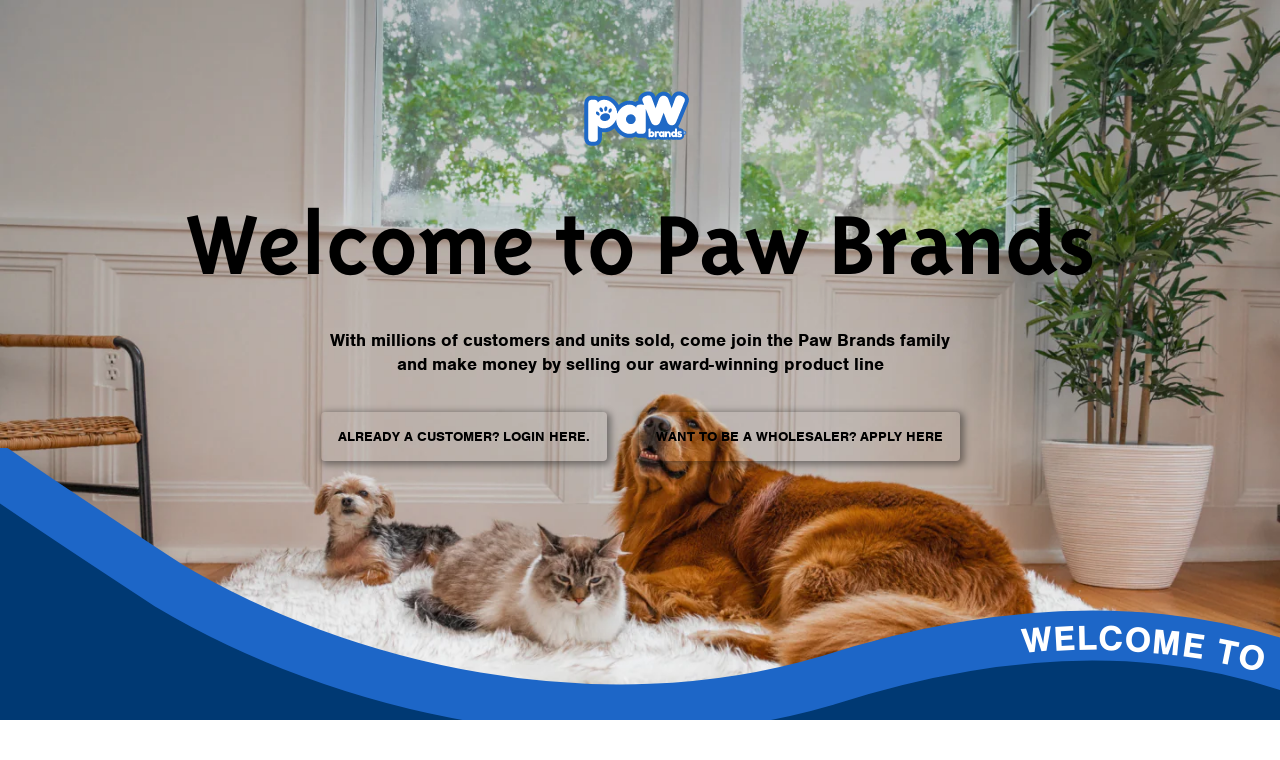

--- FILE ---
content_type: text/html; charset=utf-8
request_url: https://pawbrands.com/collections/dachshund-case
body_size: 67022
content:
<!doctype html>

<!--[if lt IE 9]><html class="lt-ie9" lang="en"><![endif]-->
<!--[if IE 9]><html class="lt-ie10" lang="en"><![endif]-->
<!--[if gt IE 9]><!--><html lang="en"><!--<![endif]-->

<head>
  <meta charset="utf-8">
  <meta http-equiv="x-ua-compatible" content="ie=edge">
  <meta name="viewport" content="width=device-width, initial-scale=1.0" />

  <!-- Resource hints -->
  <link rel="preconnect" href="https://cdn.shopify.com">
  <link rel="preconnect" href="https://polyfill-fastly.net">
  <link href="https://use.typekit.net/yyw7ulu.css" rel="stylesheet">
  <link rel="preconnect" href="https://fonts.googleapis.com" crossorigin>

  <!-- Meta -->
  


<!-- Canonical URL -->

  <link rel="canonical" href="https://pawbrands.com/collections/dachshund-case" />



  <link rel="apple-touch-icon" sizes="180x180" href="//pawbrands.com/cdn/shop/files/Paw-flavicon_180x180.png?v=1622206792">



  <link rel="icon" type="image/png" href="//pawbrands.com/cdn/shop/files/Paw-flavicon_32x32.png?v=1622206792" sizes="32x32">
  <link rel="icon" type="image/png" href="//pawbrands.com/cdn/shop/files/Paw-flavicon_16x16.png?v=1622206792" sizes="16x16">


<meta name="theme-color" content="#1d66c7">
<meta name="msapplication-TileColor" content="#1d66c7">

  
    





<meta name="twitter:site" content="paworiginal">





    


  <meta property="og:type" content="website" />
  <meta property="og:title" content="Dachshund case" />
  



<meta property="og:url" content="https://pawbrands.com/collections/dachshund-case" />
<meta property="og:site_name" content="PawBrands" />

    <!-- JSON-LD Structured Data -->
<script type="application/ld+json">
  {
    "@context" : "http://schema.org",
    "@type" : "WebSite",
    "name" : "PawBrands",
    "url" : "https:\/\/pawbrands.com"
  }
</script>

<script type="application/ld+json">
  {
    "@context": "http://schema.org",
    "@type": "Organization",
    "name" : "PawBrands",
    "url" : "https:\/\/pawbrands.com",
    "logo": "https:\/\/pawbrands.com\/cdn\/shop\/t\/82\/assets\/logo.png?v=6357",
    "sameAs": [
      "https:\/\/www.pinterest.com\/pawdotcom\/",
      "https:\/\/www.facebook.com\/PawOriginal\/",
      "https:\/\/www.instagram.com\/paworiginal\/",
      "https:\/\/twitter.com\/paworiginal"
    ]
  }
</script>


<!-- End of JSON-LD Structured Data -->

  

  <!-- Webfonts -->
  











  <link href="//fonts.googleapis.com/css?family=Noto+Sans:400,400i,700,700i" rel="stylesheet" type="text/css" media="all" />




  <!-- Stylesheets -->
  <link href="//pawbrands.com/cdn/shop/t/82/assets/theme.css?v=23648007017147581531701978066" rel="stylesheet" type="text/css" media="all" />
  <style>
/* ===================================================== */
/* Inline CSS styles
/* ===================================================== */
.CartItem-imagePlaceholder {
  padding-bottom: var(--product-image-placeholder-padding);
  background-size: var(--product-image-size);
}

.GridItem-imagePlaceholder {
  padding-bottom: var(--product-image-placeholder-padding);
  background-size: var(--product-image-size);
}
.GridItem-secondImagePlaceholder {
  padding-bottom: var(--product-image-placeholder-padding);
  background-size: var(--product-image-size);
}
.GridItem-thumbImagePlaceholder {
  padding-bottom: var(--product-image-placeholder-padding);
  background-size: var(--product-image-size);
}

/*  */

</style>

  <!-- Scripts -->
  <script src="https://polyfill-fastly.net/v3/polyfill.min.js?flags=gated&amp;features=default%2Ces6%2Ces5%2Ces2015" type="text/javascript"></script>
  <script src="//pawbrands.com/cdn/shop/t/82/assets/jquery.min.js?v=98014222988859431451694727032" type="text/javascript"></script>

  <!-- Custom header content -->
  <script>window.performance && window.performance.mark && window.performance.mark('shopify.content_for_header.start');</script><meta id="shopify-digital-wallet" name="shopify-digital-wallet" content="/43411832993/digital_wallets/dialog">
<meta name="shopify-checkout-api-token" content="ffe0f357686e47042a1b1d0c541f4b1b">
<meta id="in-context-paypal-metadata" data-shop-id="43411832993" data-venmo-supported="true" data-environment="production" data-locale="en_US" data-paypal-v4="true" data-currency="USD">
<link rel="alternate" type="application/atom+xml" title="Feed" href="/collections/dachshund-case.atom" />
<link rel="alternate" type="application/json+oembed" href="https://pawbrands.com/collections/dachshund-case.oembed">
<script async="async" src="/checkouts/internal/preloads.js?locale=en-US"></script>
<link rel="preconnect" href="https://shop.app" crossorigin="anonymous">
<script async="async" src="https://shop.app/checkouts/internal/preloads.js?locale=en-US&shop_id=43411832993" crossorigin="anonymous"></script>
<script id="shopify-features" type="application/json">{"accessToken":"ffe0f357686e47042a1b1d0c541f4b1b","betas":["rich-media-storefront-analytics"],"domain":"pawbrands.com","predictiveSearch":true,"shopId":43411832993,"locale":"en"}</script>
<script>var Shopify = Shopify || {};
Shopify.shop = "pawbrands.myshopify.com";
Shopify.locale = "en";
Shopify.currency = {"active":"USD","rate":"1.0"};
Shopify.country = "US";
Shopify.theme = {"name":"pawbrands\/main","id":132988698814,"schema_name":"Shiro","schema_version":"1.0.0","theme_store_id":null,"role":"main"};
Shopify.theme.handle = "null";
Shopify.theme.style = {"id":null,"handle":null};
Shopify.cdnHost = "pawbrands.com/cdn";
Shopify.routes = Shopify.routes || {};
Shopify.routes.root = "/";</script>
<script type="module">!function(o){(o.Shopify=o.Shopify||{}).modules=!0}(window);</script>
<script>!function(o){function n(){var o=[];function n(){o.push(Array.prototype.slice.apply(arguments))}return n.q=o,n}var t=o.Shopify=o.Shopify||{};t.loadFeatures=n(),t.autoloadFeatures=n()}(window);</script>
<script>
  window.ShopifyPay = window.ShopifyPay || {};
  window.ShopifyPay.apiHost = "shop.app\/pay";
  window.ShopifyPay.redirectState = null;
</script>
<script id="shop-js-analytics" type="application/json">{"pageType":"collection"}</script>
<script defer="defer" async type="module" src="//pawbrands.com/cdn/shopifycloud/shop-js/modules/v2/client.init-shop-cart-sync_BN7fPSNr.en.esm.js"></script>
<script defer="defer" async type="module" src="//pawbrands.com/cdn/shopifycloud/shop-js/modules/v2/chunk.common_Cbph3Kss.esm.js"></script>
<script defer="defer" async type="module" src="//pawbrands.com/cdn/shopifycloud/shop-js/modules/v2/chunk.modal_DKumMAJ1.esm.js"></script>
<script type="module">
  await import("//pawbrands.com/cdn/shopifycloud/shop-js/modules/v2/client.init-shop-cart-sync_BN7fPSNr.en.esm.js");
await import("//pawbrands.com/cdn/shopifycloud/shop-js/modules/v2/chunk.common_Cbph3Kss.esm.js");
await import("//pawbrands.com/cdn/shopifycloud/shop-js/modules/v2/chunk.modal_DKumMAJ1.esm.js");

  window.Shopify.SignInWithShop?.initShopCartSync?.({"fedCMEnabled":true,"windoidEnabled":true});

</script>
<script>
  window.Shopify = window.Shopify || {};
  if (!window.Shopify.featureAssets) window.Shopify.featureAssets = {};
  window.Shopify.featureAssets['shop-js'] = {"shop-cart-sync":["modules/v2/client.shop-cart-sync_CJVUk8Jm.en.esm.js","modules/v2/chunk.common_Cbph3Kss.esm.js","modules/v2/chunk.modal_DKumMAJ1.esm.js"],"init-fed-cm":["modules/v2/client.init-fed-cm_7Fvt41F4.en.esm.js","modules/v2/chunk.common_Cbph3Kss.esm.js","modules/v2/chunk.modal_DKumMAJ1.esm.js"],"init-shop-email-lookup-coordinator":["modules/v2/client.init-shop-email-lookup-coordinator_Cc088_bR.en.esm.js","modules/v2/chunk.common_Cbph3Kss.esm.js","modules/v2/chunk.modal_DKumMAJ1.esm.js"],"init-windoid":["modules/v2/client.init-windoid_hPopwJRj.en.esm.js","modules/v2/chunk.common_Cbph3Kss.esm.js","modules/v2/chunk.modal_DKumMAJ1.esm.js"],"shop-button":["modules/v2/client.shop-button_B0jaPSNF.en.esm.js","modules/v2/chunk.common_Cbph3Kss.esm.js","modules/v2/chunk.modal_DKumMAJ1.esm.js"],"shop-cash-offers":["modules/v2/client.shop-cash-offers_DPIskqss.en.esm.js","modules/v2/chunk.common_Cbph3Kss.esm.js","modules/v2/chunk.modal_DKumMAJ1.esm.js"],"shop-toast-manager":["modules/v2/client.shop-toast-manager_CK7RT69O.en.esm.js","modules/v2/chunk.common_Cbph3Kss.esm.js","modules/v2/chunk.modal_DKumMAJ1.esm.js"],"init-shop-cart-sync":["modules/v2/client.init-shop-cart-sync_BN7fPSNr.en.esm.js","modules/v2/chunk.common_Cbph3Kss.esm.js","modules/v2/chunk.modal_DKumMAJ1.esm.js"],"init-customer-accounts-sign-up":["modules/v2/client.init-customer-accounts-sign-up_CfPf4CXf.en.esm.js","modules/v2/client.shop-login-button_DeIztwXF.en.esm.js","modules/v2/chunk.common_Cbph3Kss.esm.js","modules/v2/chunk.modal_DKumMAJ1.esm.js"],"pay-button":["modules/v2/client.pay-button_CgIwFSYN.en.esm.js","modules/v2/chunk.common_Cbph3Kss.esm.js","modules/v2/chunk.modal_DKumMAJ1.esm.js"],"init-customer-accounts":["modules/v2/client.init-customer-accounts_DQ3x16JI.en.esm.js","modules/v2/client.shop-login-button_DeIztwXF.en.esm.js","modules/v2/chunk.common_Cbph3Kss.esm.js","modules/v2/chunk.modal_DKumMAJ1.esm.js"],"avatar":["modules/v2/client.avatar_BTnouDA3.en.esm.js"],"init-shop-for-new-customer-accounts":["modules/v2/client.init-shop-for-new-customer-accounts_CsZy_esa.en.esm.js","modules/v2/client.shop-login-button_DeIztwXF.en.esm.js","modules/v2/chunk.common_Cbph3Kss.esm.js","modules/v2/chunk.modal_DKumMAJ1.esm.js"],"shop-follow-button":["modules/v2/client.shop-follow-button_BRMJjgGd.en.esm.js","modules/v2/chunk.common_Cbph3Kss.esm.js","modules/v2/chunk.modal_DKumMAJ1.esm.js"],"checkout-modal":["modules/v2/client.checkout-modal_B9Drz_yf.en.esm.js","modules/v2/chunk.common_Cbph3Kss.esm.js","modules/v2/chunk.modal_DKumMAJ1.esm.js"],"shop-login-button":["modules/v2/client.shop-login-button_DeIztwXF.en.esm.js","modules/v2/chunk.common_Cbph3Kss.esm.js","modules/v2/chunk.modal_DKumMAJ1.esm.js"],"lead-capture":["modules/v2/client.lead-capture_DXYzFM3R.en.esm.js","modules/v2/chunk.common_Cbph3Kss.esm.js","modules/v2/chunk.modal_DKumMAJ1.esm.js"],"shop-login":["modules/v2/client.shop-login_CA5pJqmO.en.esm.js","modules/v2/chunk.common_Cbph3Kss.esm.js","modules/v2/chunk.modal_DKumMAJ1.esm.js"],"payment-terms":["modules/v2/client.payment-terms_BxzfvcZJ.en.esm.js","modules/v2/chunk.common_Cbph3Kss.esm.js","modules/v2/chunk.modal_DKumMAJ1.esm.js"]};
</script>
<script>(function() {
  var isLoaded = false;
  function asyncLoad() {
    if (isLoaded) return;
    isLoaded = true;
    var urls = ["https:\/\/static.klaviyo.com\/onsite\/js\/R8fd8j\/klaviyo.js?company_id=R8fd8j\u0026shop=pawbrands.myshopify.com"];
    for (var i = 0; i < urls.length; i++) {
      var s = document.createElement('script');
      s.type = 'text/javascript';
      s.async = true;
      s.src = urls[i];
      var x = document.getElementsByTagName('script')[0];
      x.parentNode.insertBefore(s, x);
    }
  };
  if(window.attachEvent) {
    window.attachEvent('onload', asyncLoad);
  } else {
    window.addEventListener('load', asyncLoad, false);
  }
})();</script>
<script id="__st">var __st={"a":43411832993,"offset":-18000,"reqid":"8ed66c94-cf59-427c-9091-32eeb501fde1-1769994732","pageurl":"pawbrands.com\/collections\/dachshund-case","u":"b057763afbc3","p":"collection","rtyp":"collection","rid":208077947041};</script>
<script>window.ShopifyPaypalV4VisibilityTracking = true;</script>
<script id="captcha-bootstrap">!function(){'use strict';const t='contact',e='account',n='new_comment',o=[[t,t],['blogs',n],['comments',n],[t,'customer']],c=[[e,'customer_login'],[e,'guest_login'],[e,'recover_customer_password'],[e,'create_customer']],r=t=>t.map((([t,e])=>`form[action*='/${t}']:not([data-nocaptcha='true']) input[name='form_type'][value='${e}']`)).join(','),a=t=>()=>t?[...document.querySelectorAll(t)].map((t=>t.form)):[];function s(){const t=[...o],e=r(t);return a(e)}const i='password',u='form_key',d=['recaptcha-v3-token','g-recaptcha-response','h-captcha-response',i],f=()=>{try{return window.sessionStorage}catch{return}},m='__shopify_v',_=t=>t.elements[u];function p(t,e,n=!1){try{const o=window.sessionStorage,c=JSON.parse(o.getItem(e)),{data:r}=function(t){const{data:e,action:n}=t;return t[m]||n?{data:e,action:n}:{data:t,action:n}}(c);for(const[e,n]of Object.entries(r))t.elements[e]&&(t.elements[e].value=n);n&&o.removeItem(e)}catch(o){console.error('form repopulation failed',{error:o})}}const l='form_type',E='cptcha';function T(t){t.dataset[E]=!0}const w=window,h=w.document,L='Shopify',v='ce_forms',y='captcha';let A=!1;((t,e)=>{const n=(g='f06e6c50-85a8-45c8-87d0-21a2b65856fe',I='https://cdn.shopify.com/shopifycloud/storefront-forms-hcaptcha/ce_storefront_forms_captcha_hcaptcha.v1.5.2.iife.js',D={infoText:'Protected by hCaptcha',privacyText:'Privacy',termsText:'Terms'},(t,e,n)=>{const o=w[L][v],c=o.bindForm;if(c)return c(t,g,e,D).then(n);var r;o.q.push([[t,g,e,D],n]),r=I,A||(h.body.append(Object.assign(h.createElement('script'),{id:'captcha-provider',async:!0,src:r})),A=!0)});var g,I,D;w[L]=w[L]||{},w[L][v]=w[L][v]||{},w[L][v].q=[],w[L][y]=w[L][y]||{},w[L][y].protect=function(t,e){n(t,void 0,e),T(t)},Object.freeze(w[L][y]),function(t,e,n,w,h,L){const[v,y,A,g]=function(t,e,n){const i=e?o:[],u=t?c:[],d=[...i,...u],f=r(d),m=r(i),_=r(d.filter((([t,e])=>n.includes(e))));return[a(f),a(m),a(_),s()]}(w,h,L),I=t=>{const e=t.target;return e instanceof HTMLFormElement?e:e&&e.form},D=t=>v().includes(t);t.addEventListener('submit',(t=>{const e=I(t);if(!e)return;const n=D(e)&&!e.dataset.hcaptchaBound&&!e.dataset.recaptchaBound,o=_(e),c=g().includes(e)&&(!o||!o.value);(n||c)&&t.preventDefault(),c&&!n&&(function(t){try{if(!f())return;!function(t){const e=f();if(!e)return;const n=_(t);if(!n)return;const o=n.value;o&&e.removeItem(o)}(t);const e=Array.from(Array(32),(()=>Math.random().toString(36)[2])).join('');!function(t,e){_(t)||t.append(Object.assign(document.createElement('input'),{type:'hidden',name:u})),t.elements[u].value=e}(t,e),function(t,e){const n=f();if(!n)return;const o=[...t.querySelectorAll(`input[type='${i}']`)].map((({name:t})=>t)),c=[...d,...o],r={};for(const[a,s]of new FormData(t).entries())c.includes(a)||(r[a]=s);n.setItem(e,JSON.stringify({[m]:1,action:t.action,data:r}))}(t,e)}catch(e){console.error('failed to persist form',e)}}(e),e.submit())}));const S=(t,e)=>{t&&!t.dataset[E]&&(n(t,e.some((e=>e===t))),T(t))};for(const o of['focusin','change'])t.addEventListener(o,(t=>{const e=I(t);D(e)&&S(e,y())}));const B=e.get('form_key'),M=e.get(l),P=B&&M;t.addEventListener('DOMContentLoaded',(()=>{const t=y();if(P)for(const e of t)e.elements[l].value===M&&p(e,B);[...new Set([...A(),...v().filter((t=>'true'===t.dataset.shopifyCaptcha))])].forEach((e=>S(e,t)))}))}(h,new URLSearchParams(w.location.search),n,t,e,['guest_login'])})(!0,!0)}();</script>
<script integrity="sha256-4kQ18oKyAcykRKYeNunJcIwy7WH5gtpwJnB7kiuLZ1E=" data-source-attribution="shopify.loadfeatures" defer="defer" src="//pawbrands.com/cdn/shopifycloud/storefront/assets/storefront/load_feature-a0a9edcb.js" crossorigin="anonymous"></script>
<script crossorigin="anonymous" defer="defer" src="//pawbrands.com/cdn/shopifycloud/storefront/assets/shopify_pay/storefront-65b4c6d7.js?v=20250812"></script>
<script data-source-attribution="shopify.dynamic_checkout.dynamic.init">var Shopify=Shopify||{};Shopify.PaymentButton=Shopify.PaymentButton||{isStorefrontPortableWallets:!0,init:function(){window.Shopify.PaymentButton.init=function(){};var t=document.createElement("script");t.src="https://pawbrands.com/cdn/shopifycloud/portable-wallets/latest/portable-wallets.en.js",t.type="module",document.head.appendChild(t)}};
</script>
<script data-source-attribution="shopify.dynamic_checkout.buyer_consent">
  function portableWalletsHideBuyerConsent(e){var t=document.getElementById("shopify-buyer-consent"),n=document.getElementById("shopify-subscription-policy-button");t&&n&&(t.classList.add("hidden"),t.setAttribute("aria-hidden","true"),n.removeEventListener("click",e))}function portableWalletsShowBuyerConsent(e){var t=document.getElementById("shopify-buyer-consent"),n=document.getElementById("shopify-subscription-policy-button");t&&n&&(t.classList.remove("hidden"),t.removeAttribute("aria-hidden"),n.addEventListener("click",e))}window.Shopify?.PaymentButton&&(window.Shopify.PaymentButton.hideBuyerConsent=portableWalletsHideBuyerConsent,window.Shopify.PaymentButton.showBuyerConsent=portableWalletsShowBuyerConsent);
</script>
<script data-source-attribution="shopify.dynamic_checkout.cart.bootstrap">document.addEventListener("DOMContentLoaded",(function(){function t(){return document.querySelector("shopify-accelerated-checkout-cart, shopify-accelerated-checkout")}if(t())Shopify.PaymentButton.init();else{new MutationObserver((function(e,n){t()&&(Shopify.PaymentButton.init(),n.disconnect())})).observe(document.body,{childList:!0,subtree:!0})}}));
</script>
<link id="shopify-accelerated-checkout-styles" rel="stylesheet" media="screen" href="https://pawbrands.com/cdn/shopifycloud/portable-wallets/latest/accelerated-checkout-backwards-compat.css" crossorigin="anonymous">
<style id="shopify-accelerated-checkout-cart">
        #shopify-buyer-consent {
  margin-top: 1em;
  display: inline-block;
  width: 100%;
}

#shopify-buyer-consent.hidden {
  display: none;
}

#shopify-subscription-policy-button {
  background: none;
  border: none;
  padding: 0;
  text-decoration: underline;
  font-size: inherit;
  cursor: pointer;
}

#shopify-subscription-policy-button::before {
  box-shadow: none;
}

      </style>

<script>window.performance && window.performance.mark && window.performance.mark('shopify.content_for_header.end');</script>
  <!-- End of custom header content -->
<!-- BEGIN app block: shopify://apps/dc-order-limits/blocks/preorder-app-embed/31798c03-8451-4b34-b6bd-53a41ce1a967 --><script id="dash-preorder-data">
  window.DashPreorders = {
    productVariants: {
      
    },
    settings: {
      buttonText: 'Pre-order',
      buttonTextNow: 'Pre-order now',
      buttonTextEnded: 'Pre-order ended',
      buttonTextBuyWith: 'Pre-order with',
      shippingPolicyText: 'Expected to ship by {ship_date}',
      shippingDateFormat: '%B %e, %Y',
      shippingPolicyColour: '#333333',
      lineItemPropProductTypeKey: 'Product type',
      lineItemPropProductTypeValue: 'Preorder',
      lineItemPropShipByText: 'Ships by',
      productFormSelector: 'form[action*=\'cart/Add\' i]'
    }
  };
</script>


<!-- END app block --><script src="https://cdn.shopify.com/extensions/019be7f9-8d9b-7c69-b5c1-a15b3ab2af9a/dash-checkout-58/assets/preorder.min.js" type="text/javascript" defer="defer"></script>
<meta property="og:image" content="https://cdn.shopify.com/s/files/1/0434/1183/2993/collections/3e6485cad1ba06ededdbfb89acaeef0f.png?v=1594861292" />
<meta property="og:image:secure_url" content="https://cdn.shopify.com/s/files/1/0434/1183/2993/collections/3e6485cad1ba06ededdbfb89acaeef0f.png?v=1594861292" />
<meta property="og:image:width" content="530" />
<meta property="og:image:height" content="671" />
<meta property="og:image:alt" content="Dachshund case" />
<link href="https://monorail-edge.shopifysvc.com" rel="dns-prefetch">
<script>(function(){if ("sendBeacon" in navigator && "performance" in window) {try {var session_token_from_headers = performance.getEntriesByType('navigation')[0].serverTiming.find(x => x.name == '_s').description;} catch {var session_token_from_headers = undefined;}var session_cookie_matches = document.cookie.match(/_shopify_s=([^;]*)/);var session_token_from_cookie = session_cookie_matches && session_cookie_matches.length === 2 ? session_cookie_matches[1] : "";var session_token = session_token_from_headers || session_token_from_cookie || "";function handle_abandonment_event(e) {var entries = performance.getEntries().filter(function(entry) {return /monorail-edge.shopifysvc.com/.test(entry.name);});if (!window.abandonment_tracked && entries.length === 0) {window.abandonment_tracked = true;var currentMs = Date.now();var navigation_start = performance.timing.navigationStart;var payload = {shop_id: 43411832993,url: window.location.href,navigation_start,duration: currentMs - navigation_start,session_token,page_type: "collection"};window.navigator.sendBeacon("https://monorail-edge.shopifysvc.com/v1/produce", JSON.stringify({schema_id: "online_store_buyer_site_abandonment/1.1",payload: payload,metadata: {event_created_at_ms: currentMs,event_sent_at_ms: currentMs}}));}}window.addEventListener('pagehide', handle_abandonment_event);}}());</script>
<script id="web-pixels-manager-setup">(function e(e,d,r,n,o){if(void 0===o&&(o={}),!Boolean(null===(a=null===(i=window.Shopify)||void 0===i?void 0:i.analytics)||void 0===a?void 0:a.replayQueue)){var i,a;window.Shopify=window.Shopify||{};var t=window.Shopify;t.analytics=t.analytics||{};var s=t.analytics;s.replayQueue=[],s.publish=function(e,d,r){return s.replayQueue.push([e,d,r]),!0};try{self.performance.mark("wpm:start")}catch(e){}var l=function(){var e={modern:/Edge?\/(1{2}[4-9]|1[2-9]\d|[2-9]\d{2}|\d{4,})\.\d+(\.\d+|)|Firefox\/(1{2}[4-9]|1[2-9]\d|[2-9]\d{2}|\d{4,})\.\d+(\.\d+|)|Chrom(ium|e)\/(9{2}|\d{3,})\.\d+(\.\d+|)|(Maci|X1{2}).+ Version\/(15\.\d+|(1[6-9]|[2-9]\d|\d{3,})\.\d+)([,.]\d+|)( \(\w+\)|)( Mobile\/\w+|) Safari\/|Chrome.+OPR\/(9{2}|\d{3,})\.\d+\.\d+|(CPU[ +]OS|iPhone[ +]OS|CPU[ +]iPhone|CPU IPhone OS|CPU iPad OS)[ +]+(15[._]\d+|(1[6-9]|[2-9]\d|\d{3,})[._]\d+)([._]\d+|)|Android:?[ /-](13[3-9]|1[4-9]\d|[2-9]\d{2}|\d{4,})(\.\d+|)(\.\d+|)|Android.+Firefox\/(13[5-9]|1[4-9]\d|[2-9]\d{2}|\d{4,})\.\d+(\.\d+|)|Android.+Chrom(ium|e)\/(13[3-9]|1[4-9]\d|[2-9]\d{2}|\d{4,})\.\d+(\.\d+|)|SamsungBrowser\/([2-9]\d|\d{3,})\.\d+/,legacy:/Edge?\/(1[6-9]|[2-9]\d|\d{3,})\.\d+(\.\d+|)|Firefox\/(5[4-9]|[6-9]\d|\d{3,})\.\d+(\.\d+|)|Chrom(ium|e)\/(5[1-9]|[6-9]\d|\d{3,})\.\d+(\.\d+|)([\d.]+$|.*Safari\/(?![\d.]+ Edge\/[\d.]+$))|(Maci|X1{2}).+ Version\/(10\.\d+|(1[1-9]|[2-9]\d|\d{3,})\.\d+)([,.]\d+|)( \(\w+\)|)( Mobile\/\w+|) Safari\/|Chrome.+OPR\/(3[89]|[4-9]\d|\d{3,})\.\d+\.\d+|(CPU[ +]OS|iPhone[ +]OS|CPU[ +]iPhone|CPU IPhone OS|CPU iPad OS)[ +]+(10[._]\d+|(1[1-9]|[2-9]\d|\d{3,})[._]\d+)([._]\d+|)|Android:?[ /-](13[3-9]|1[4-9]\d|[2-9]\d{2}|\d{4,})(\.\d+|)(\.\d+|)|Mobile Safari.+OPR\/([89]\d|\d{3,})\.\d+\.\d+|Android.+Firefox\/(13[5-9]|1[4-9]\d|[2-9]\d{2}|\d{4,})\.\d+(\.\d+|)|Android.+Chrom(ium|e)\/(13[3-9]|1[4-9]\d|[2-9]\d{2}|\d{4,})\.\d+(\.\d+|)|Android.+(UC? ?Browser|UCWEB|U3)[ /]?(15\.([5-9]|\d{2,})|(1[6-9]|[2-9]\d|\d{3,})\.\d+)\.\d+|SamsungBrowser\/(5\.\d+|([6-9]|\d{2,})\.\d+)|Android.+MQ{2}Browser\/(14(\.(9|\d{2,})|)|(1[5-9]|[2-9]\d|\d{3,})(\.\d+|))(\.\d+|)|K[Aa][Ii]OS\/(3\.\d+|([4-9]|\d{2,})\.\d+)(\.\d+|)/},d=e.modern,r=e.legacy,n=navigator.userAgent;return n.match(d)?"modern":n.match(r)?"legacy":"unknown"}(),u="modern"===l?"modern":"legacy",c=(null!=n?n:{modern:"",legacy:""})[u],f=function(e){return[e.baseUrl,"/wpm","/b",e.hashVersion,"modern"===e.buildTarget?"m":"l",".js"].join("")}({baseUrl:d,hashVersion:r,buildTarget:u}),m=function(e){var d=e.version,r=e.bundleTarget,n=e.surface,o=e.pageUrl,i=e.monorailEndpoint;return{emit:function(e){var a=e.status,t=e.errorMsg,s=(new Date).getTime(),l=JSON.stringify({metadata:{event_sent_at_ms:s},events:[{schema_id:"web_pixels_manager_load/3.1",payload:{version:d,bundle_target:r,page_url:o,status:a,surface:n,error_msg:t},metadata:{event_created_at_ms:s}}]});if(!i)return console&&console.warn&&console.warn("[Web Pixels Manager] No Monorail endpoint provided, skipping logging."),!1;try{return self.navigator.sendBeacon.bind(self.navigator)(i,l)}catch(e){}var u=new XMLHttpRequest;try{return u.open("POST",i,!0),u.setRequestHeader("Content-Type","text/plain"),u.send(l),!0}catch(e){return console&&console.warn&&console.warn("[Web Pixels Manager] Got an unhandled error while logging to Monorail."),!1}}}}({version:r,bundleTarget:l,surface:e.surface,pageUrl:self.location.href,monorailEndpoint:e.monorailEndpoint});try{o.browserTarget=l,function(e){var d=e.src,r=e.async,n=void 0===r||r,o=e.onload,i=e.onerror,a=e.sri,t=e.scriptDataAttributes,s=void 0===t?{}:t,l=document.createElement("script"),u=document.querySelector("head"),c=document.querySelector("body");if(l.async=n,l.src=d,a&&(l.integrity=a,l.crossOrigin="anonymous"),s)for(var f in s)if(Object.prototype.hasOwnProperty.call(s,f))try{l.dataset[f]=s[f]}catch(e){}if(o&&l.addEventListener("load",o),i&&l.addEventListener("error",i),u)u.appendChild(l);else{if(!c)throw new Error("Did not find a head or body element to append the script");c.appendChild(l)}}({src:f,async:!0,onload:function(){if(!function(){var e,d;return Boolean(null===(d=null===(e=window.Shopify)||void 0===e?void 0:e.analytics)||void 0===d?void 0:d.initialized)}()){var d=window.webPixelsManager.init(e)||void 0;if(d){var r=window.Shopify.analytics;r.replayQueue.forEach((function(e){var r=e[0],n=e[1],o=e[2];d.publishCustomEvent(r,n,o)})),r.replayQueue=[],r.publish=d.publishCustomEvent,r.visitor=d.visitor,r.initialized=!0}}},onerror:function(){return m.emit({status:"failed",errorMsg:"".concat(f," has failed to load")})},sri:function(e){var d=/^sha384-[A-Za-z0-9+/=]+$/;return"string"==typeof e&&d.test(e)}(c)?c:"",scriptDataAttributes:o}),m.emit({status:"loading"})}catch(e){m.emit({status:"failed",errorMsg:(null==e?void 0:e.message)||"Unknown error"})}}})({shopId: 43411832993,storefrontBaseUrl: "https://pawbrands.com",extensionsBaseUrl: "https://extensions.shopifycdn.com/cdn/shopifycloud/web-pixels-manager",monorailEndpoint: "https://monorail-edge.shopifysvc.com/unstable/produce_batch",surface: "storefront-renderer",enabledBetaFlags: ["2dca8a86"],webPixelsConfigList: [{"id":"1717665982","configuration":"{\"accountID\":\"R8fd8j\",\"webPixelConfig\":\"eyJlbmFibGVBZGRlZFRvQ2FydEV2ZW50cyI6IHRydWV9\"}","eventPayloadVersion":"v1","runtimeContext":"STRICT","scriptVersion":"524f6c1ee37bacdca7657a665bdca589","type":"APP","apiClientId":123074,"privacyPurposes":["ANALYTICS","MARKETING"],"dataSharingAdjustments":{"protectedCustomerApprovalScopes":["read_customer_address","read_customer_email","read_customer_name","read_customer_personal_data","read_customer_phone"]}},{"id":"shopify-app-pixel","configuration":"{}","eventPayloadVersion":"v1","runtimeContext":"STRICT","scriptVersion":"0450","apiClientId":"shopify-pixel","type":"APP","privacyPurposes":["ANALYTICS","MARKETING"]},{"id":"shopify-custom-pixel","eventPayloadVersion":"v1","runtimeContext":"LAX","scriptVersion":"0450","apiClientId":"shopify-pixel","type":"CUSTOM","privacyPurposes":["ANALYTICS","MARKETING"]}],isMerchantRequest: false,initData: {"shop":{"name":"PawBrands","paymentSettings":{"currencyCode":"USD"},"myshopifyDomain":"pawbrands.myshopify.com","countryCode":"US","storefrontUrl":"https:\/\/pawbrands.com"},"customer":null,"cart":null,"checkout":null,"productVariants":[],"purchasingCompany":null},},"https://pawbrands.com/cdn","1d2a099fw23dfb22ep557258f5m7a2edbae",{"modern":"","legacy":""},{"shopId":"43411832993","storefrontBaseUrl":"https:\/\/pawbrands.com","extensionBaseUrl":"https:\/\/extensions.shopifycdn.com\/cdn\/shopifycloud\/web-pixels-manager","surface":"storefront-renderer","enabledBetaFlags":"[\"2dca8a86\"]","isMerchantRequest":"false","hashVersion":"1d2a099fw23dfb22ep557258f5m7a2edbae","publish":"custom","events":"[[\"page_viewed\",{}],[\"collection_viewed\",{\"collection\":{\"id\":\"208077947041\",\"title\":\"Dachshund case\",\"productVariants\":[]}}]]"});</script><script>
  window.ShopifyAnalytics = window.ShopifyAnalytics || {};
  window.ShopifyAnalytics.meta = window.ShopifyAnalytics.meta || {};
  window.ShopifyAnalytics.meta.currency = 'USD';
  var meta = {"products":[],"page":{"pageType":"collection","resourceType":"collection","resourceId":208077947041,"requestId":"8ed66c94-cf59-427c-9091-32eeb501fde1-1769994732"}};
  for (var attr in meta) {
    window.ShopifyAnalytics.meta[attr] = meta[attr];
  }
</script>
<script class="analytics">
  (function () {
    var customDocumentWrite = function(content) {
      var jquery = null;

      if (window.jQuery) {
        jquery = window.jQuery;
      } else if (window.Checkout && window.Checkout.$) {
        jquery = window.Checkout.$;
      }

      if (jquery) {
        jquery('body').append(content);
      }
    };

    var hasLoggedConversion = function(token) {
      if (token) {
        return document.cookie.indexOf('loggedConversion=' + token) !== -1;
      }
      return false;
    }

    var setCookieIfConversion = function(token) {
      if (token) {
        var twoMonthsFromNow = new Date(Date.now());
        twoMonthsFromNow.setMonth(twoMonthsFromNow.getMonth() + 2);

        document.cookie = 'loggedConversion=' + token + '; expires=' + twoMonthsFromNow;
      }
    }

    var trekkie = window.ShopifyAnalytics.lib = window.trekkie = window.trekkie || [];
    if (trekkie.integrations) {
      return;
    }
    trekkie.methods = [
      'identify',
      'page',
      'ready',
      'track',
      'trackForm',
      'trackLink'
    ];
    trekkie.factory = function(method) {
      return function() {
        var args = Array.prototype.slice.call(arguments);
        args.unshift(method);
        trekkie.push(args);
        return trekkie;
      };
    };
    for (var i = 0; i < trekkie.methods.length; i++) {
      var key = trekkie.methods[i];
      trekkie[key] = trekkie.factory(key);
    }
    trekkie.load = function(config) {
      trekkie.config = config || {};
      trekkie.config.initialDocumentCookie = document.cookie;
      var first = document.getElementsByTagName('script')[0];
      var script = document.createElement('script');
      script.type = 'text/javascript';
      script.onerror = function(e) {
        var scriptFallback = document.createElement('script');
        scriptFallback.type = 'text/javascript';
        scriptFallback.onerror = function(error) {
                var Monorail = {
      produce: function produce(monorailDomain, schemaId, payload) {
        var currentMs = new Date().getTime();
        var event = {
          schema_id: schemaId,
          payload: payload,
          metadata: {
            event_created_at_ms: currentMs,
            event_sent_at_ms: currentMs
          }
        };
        return Monorail.sendRequest("https://" + monorailDomain + "/v1/produce", JSON.stringify(event));
      },
      sendRequest: function sendRequest(endpointUrl, payload) {
        // Try the sendBeacon API
        if (window && window.navigator && typeof window.navigator.sendBeacon === 'function' && typeof window.Blob === 'function' && !Monorail.isIos12()) {
          var blobData = new window.Blob([payload], {
            type: 'text/plain'
          });

          if (window.navigator.sendBeacon(endpointUrl, blobData)) {
            return true;
          } // sendBeacon was not successful

        } // XHR beacon

        var xhr = new XMLHttpRequest();

        try {
          xhr.open('POST', endpointUrl);
          xhr.setRequestHeader('Content-Type', 'text/plain');
          xhr.send(payload);
        } catch (e) {
          console.log(e);
        }

        return false;
      },
      isIos12: function isIos12() {
        return window.navigator.userAgent.lastIndexOf('iPhone; CPU iPhone OS 12_') !== -1 || window.navigator.userAgent.lastIndexOf('iPad; CPU OS 12_') !== -1;
      }
    };
    Monorail.produce('monorail-edge.shopifysvc.com',
      'trekkie_storefront_load_errors/1.1',
      {shop_id: 43411832993,
      theme_id: 132988698814,
      app_name: "storefront",
      context_url: window.location.href,
      source_url: "//pawbrands.com/cdn/s/trekkie.storefront.c59ea00e0474b293ae6629561379568a2d7c4bba.min.js"});

        };
        scriptFallback.async = true;
        scriptFallback.src = '//pawbrands.com/cdn/s/trekkie.storefront.c59ea00e0474b293ae6629561379568a2d7c4bba.min.js';
        first.parentNode.insertBefore(scriptFallback, first);
      };
      script.async = true;
      script.src = '//pawbrands.com/cdn/s/trekkie.storefront.c59ea00e0474b293ae6629561379568a2d7c4bba.min.js';
      first.parentNode.insertBefore(script, first);
    };
    trekkie.load(
      {"Trekkie":{"appName":"storefront","development":false,"defaultAttributes":{"shopId":43411832993,"isMerchantRequest":null,"themeId":132988698814,"themeCityHash":"14546176670785510242","contentLanguage":"en","currency":"USD"},"isServerSideCookieWritingEnabled":true,"monorailRegion":"shop_domain","enabledBetaFlags":["65f19447","b5387b81"]},"Session Attribution":{},"S2S":{"facebookCapiEnabled":false,"source":"trekkie-storefront-renderer","apiClientId":580111}}
    );

    var loaded = false;
    trekkie.ready(function() {
      if (loaded) return;
      loaded = true;

      window.ShopifyAnalytics.lib = window.trekkie;

      var originalDocumentWrite = document.write;
      document.write = customDocumentWrite;
      try { window.ShopifyAnalytics.merchantGoogleAnalytics.call(this); } catch(error) {};
      document.write = originalDocumentWrite;

      window.ShopifyAnalytics.lib.page(null,{"pageType":"collection","resourceType":"collection","resourceId":208077947041,"requestId":"8ed66c94-cf59-427c-9091-32eeb501fde1-1769994732","shopifyEmitted":true});

      var match = window.location.pathname.match(/checkouts\/(.+)\/(thank_you|post_purchase)/)
      var token = match? match[1]: undefined;
      if (!hasLoggedConversion(token)) {
        setCookieIfConversion(token);
        window.ShopifyAnalytics.lib.track("Viewed Product Category",{"currency":"USD","category":"Collection: dachshund-case","collectionName":"dachshund-case","collectionId":208077947041,"nonInteraction":true},undefined,undefined,{"shopifyEmitted":true});
      }
    });


        var eventsListenerScript = document.createElement('script');
        eventsListenerScript.async = true;
        eventsListenerScript.src = "//pawbrands.com/cdn/shopifycloud/storefront/assets/shop_events_listener-3da45d37.js";
        document.getElementsByTagName('head')[0].appendChild(eventsListenerScript);

})();</script>
<script
  defer
  src="https://pawbrands.com/cdn/shopifycloud/perf-kit/shopify-perf-kit-3.1.0.min.js"
  data-application="storefront-renderer"
  data-shop-id="43411832993"
  data-render-region="gcp-us-central1"
  data-page-type="collection"
  data-theme-instance-id="132988698814"
  data-theme-name="Shiro"
  data-theme-version="1.0.0"
  data-monorail-region="shop_domain"
  data-resource-timing-sampling-rate="10"
  data-shs="true"
  data-shs-beacon="true"
  data-shs-export-with-fetch="true"
  data-shs-logs-sample-rate="1"
  data-shs-beacon-endpoint="https://pawbrands.com/api/collect"
></script>
</head>

<body class="template-collection " data-shopify-template="collection">

  <div class="u-hide">
    <svg xmlns="http://www.w3.org/2000/svg" xmlns:xlink="http://www.w3.org/1999/xlink"><defs><clipPath id="clip0"><path fill="#fff" transform="translate(6.4 6.4)" d="M0 0h19.2v19.2H0z"/></clipPath><style>@font-face{font-family:"Code Pro LC";font-variant:normal;font-style:normal;font-weight:400;src:url(#FontID0) format(svg)}.fil4{fill:none}.fil2{fill:#fff;fill-rule:nonzero}</style><font id="FontID0" horiz-adv-x="633" font-variant="normal" style="fill-rule:nonzero" font-style="normal" font-weight="400"><font-face font-family="Code Pro LC"><font-face-src><font-face-name name="Code-Pro-LC"/></font-face-src></font-face><missing-glyph><path d="M0 0z"/></missing-glyph><glyph unicode="&#xAE;" horiz-adv-x="790" d="M22.005 347.997C22.005 144.991 179.997-17 376.995-17c199.007 0 358.004 161.991 358.004 364.997S576.002 712.994 376.995 712.994c-196.998 0-354.99-161.991-354.99-364.997zm101-1.99c0 152.988 110.99 271.995 254.995 271.995 145.995 0 258.993-119.006 258.993-271.995C636.993 193 523.995 73.993 378 73.993c-144.005 0-254.994 119.006-254.994 272.014zm202.987 123.99h74.012c39.99 0 60.005-28.998 60.005-56.991 0-28.013-20.015-57.011-60.005-57.011h-57.996V290l131.988-165.005 72.002 45.014-97.001 114.988c65.009 19.01 95.012 72.003 95.012 128.01 0 68.003-48.009 137.996-144.005 137.996H242.997V131.004h82.995v338.994z"/></font><style>.cls-1{fill:#fff;}</style></defs><symbol id="svg-account" viewBox="0 0 20 20">
  <path d="M7.725 2.146c-1.016.756-1.289 1.953-1.239 2.59.064.779.222 1.793.222 1.793s-.313.17-.313.854c.109 1.717.683.976.801 1.729.284 1.814.933 1.491.933 2.481 0 1.649-.68 2.42-2.803 3.334C3.196 15.845 1 17 1 19v1h18v-1c0-2-2.197-3.155-4.328-4.072-2.123-.914-2.801-1.684-2.801-3.334 0-.99.647-.667.932-2.481.119-.753.692-.012.803-1.729 0-.684-.314-.854-.314-.854s.158-1.014.221-1.793c.065-.817-.398-2.561-2.3-3.096-.333-.34-.558-.881.466-1.424-2.24-.105-2.761 1.067-3.954 1.929z"/>
</symbol><symbol id="svg-arrow-down" viewBox="0 0 11 7">
  <path d="M5.5 7L0 1.5 1.5 0l4 4 4-4L11 1.6z" fill="#012F51" fill-rule="evenodd"/>
</symbol><symbol id="svg-arrow-right-light" viewBox="0 0 6 13">
  <path d="M1 0l4.5 6.3L1 12.6" stroke="#464855" stroke-width=".9" fill="none" fill-rule="evenodd"/>
</symbol><symbol id="svg-badge-sale" viewBox="0 0 512 512">
  <g fill-rule="evenodd">
    <path d="M151 202.05c0-8.243 1.218-15.361 3.653-21.356 2.435-5.994 5.807-10.958 10.116-14.892 4.308-3.934 9.413-6.838 15.314-8.711 5.9-1.873 12.316-2.81 19.248-2.81 6.93 0 13.347.89 19.248 2.67 5.9 1.779 11.052 4.542 15.454 8.289 4.402 3.746 7.821 8.664 10.256 14.752 2.436 6.088 3.653 13.44 3.653 22.058 0 8.617-1.217 15.97-3.653 22.057-2.435 6.089-5.854 11.006-10.256 14.753-4.402 3.746-9.554 6.51-15.454 8.289-5.901 1.78-12.317 2.67-19.248 2.67-6.932 0-13.347-.89-19.248-2.67-5.901-1.78-11.006-4.543-15.314-8.29-4.309-3.746-7.68-8.663-10.116-14.752-2.435-6.088-3.653-13.44-3.653-22.057zm24.727 0c0 10.115 2.014 17.562 6.042 22.338 4.027 4.777 9.881 7.166 17.562 7.166 7.493 0 13.347-2.155 17.562-6.463 4.214-4.309 6.322-11.989 6.322-23.041 0-11.24-2.06-18.967-6.182-23.182-4.121-4.215-10.022-6.323-17.702-6.323-7.494 0-13.3 2.108-17.422 6.323-4.121 4.215-6.182 11.942-6.182 23.182zm87.389 104.529c0-8.243 1.217-15.361 3.653-21.356 2.435-5.994 5.807-10.959 10.115-14.892 4.309-3.934 9.413-6.838 15.314-8.711 5.901-1.873 12.317-2.81 19.248-2.81 6.931 0 13.347.89 19.248 2.67 5.901 1.779 11.053 4.542 15.455 8.289 4.402 3.746 7.82 8.663 10.256 14.752 2.435 6.088 3.653 13.44 3.653 22.058 0 8.617-1.218 15.97-3.653 22.057-2.435 6.089-5.854 11.006-10.256 14.752-4.402 3.747-9.554 6.51-15.455 8.29-5.9 1.78-12.317 2.67-19.248 2.67-6.93 0-13.347-.89-19.248-2.67-5.9-1.78-11.005-4.543-15.314-8.29-4.308-3.746-7.68-8.663-10.115-14.752-2.436-6.088-3.653-13.44-3.653-22.057zm24.727 0c0 10.115 2.014 17.561 6.041 22.338 4.028 4.777 9.882 7.166 17.562 7.166 7.493 0 13.347-2.155 17.562-6.463 4.215-4.309 6.323-11.99 6.323-23.041 0-11.24-2.061-18.967-6.182-23.182s-10.022-6.323-17.703-6.323c-7.493 0-13.3 2.108-17.421 6.323-4.121 4.215-6.182 11.942-6.182 23.182zM328.025 154l16.297 13.488L183.595 358l-16.016-13.769L328.025 154z"/>
    <path d="M256 506c138.071 0 250-111.929 250-250S394.071 6 256 6 6 117.929 6 256s111.929 250 250 250zm0-20c127.025 0 230-102.975 230-230S383.025 26 256 26 26 128.975 26 256s102.975 230 230 230z"/>
  </g>
</symbol><symbol id="svg-bottom-blue-ticker-old">
<path d="M382.09 129.19C389.423 128.65 396.757 128.04 404.09 127.36L406.54 127.13C486.14 119.49 563.81 100.59 642.35 86.42C721.694 71.9461 802.491 67.0677 883 71.89C942.177 75.597 1000.82 85.3682 1058 101.05C1128.7 120.43 1197.73 148.42 1261.38 184.86C1326.74 222.29 1384.86 270.6 1447.28 312.46V265.23C1447.28 261.55 1422.65 247.8 1419.12 245.34C1371.12 211.87 1322.75 176.58 1271.28 148.53C1216.16 118.395 1158.14 93.9077 1098.1 75.44C1015.75 50.24 929.79 37.27 843.74 35.51C765.87 33.91 689.09 42.51 612.74 57.57C534.81 73 457.28 92.26 377.84 98.65C308.43 104.24 235.6 99.46 167.74 83.38C106.34 68.84 46.85 42.27 0 0C0.0733333 12.5533 0.146667 25.1067 0.22 37.66C0.22 40.87 0.28 44.19 1.58 47.13C3.41 51.3 7.44 54 11.3 56.4C66.16 90.59 128.62 107.89 191.9 121.89C258.9 136.72 319.82 133.7 382.09 129.19Z" fill="#1D66C7"/>
</symbol><symbol id="svg-bottom-blue-ticker" viewBox="0 0 1440 313"><path d="M382.09 129.19c7.333-.54 14.667-1.15 22-1.83l2.45-.23c79.6-7.64 157.27-26.54 235.81-40.71C721.694 71.9461 802.491 67.0677 883 71.89c59.177 3.707 117.82 13.4782 175 29.16 70.7 19.38 139.73 47.37 203.38 83.81 65.36 37.43 123.48 85.74 185.9 127.6v-47.23c0-3.68-24.63-17.43-28.16-19.89-48-33.47-96.37-68.76-147.84-96.81-55.12-30.135-113.14-54.6223-173.18-73.09-82.35-25.2-168.31-38.17-254.36-39.93-77.87-1.6-154.65 7-231 22.06C534.81 73 457.28 92.26 377.84 98.65c-69.41 5.59-142.24.81-210.1-15.27C106.34 68.84 46.85 42.27 0 0c.0733333 12.5533.146667 25.1067.22 37.66 0 3.21.06 6.53 1.36 9.47C3.41 51.3 7.44 54 11.3 56.4c54.86 34.19 117.32 51.49 180.6 65.49 67 14.83 127.92 11.81 190.19 7.3z" fill="#1D66C7"/></symbol><symbol id="svg-bottom-white-wave-old">
  <g data-name="Layer 2">
    <path d="M0 0c46.66 41.61 105.62 67.85 166.47 82.26 67.86 16.08 140.69 20.86 210.1 15.28 79.44-6.4 157-25.67 235-41.08 76.3-15.08 153.08-23.67 231-22.07 86 1.76 172 14.73 254.36 39.93A932.81 932.81 0 011270 147.41c51.46 28.05 99.81 63.34 147.83 96.81 2.62 1.83 16.79 9.83 24 15.36L1441.36 0z" fill="#fff" data-name="Layer 1">
    </path>
  </g>
</symbol><symbol id="svg-bottom-white-wave" viewBox="0 0 1441.83 259.58"><g data-name="Layer 2"><path d="M0 0c46.66 41.61 105.62 67.85 166.47 82.26 67.86 16.08 140.69 20.86 210.1 15.28 79.44-6.4 157-25.67 235-41.08 76.3-15.08 153.08-23.67 231-22.07 86 1.76 172 14.73 254.36 39.93A932.81 932.81 0 011270 147.41c51.46 28.05 99.81 63.34 147.83 96.81 2.62 1.83 16.79 9.83 24 15.36L1441.36 0z" fill="#fff" data-name="Layer 1"/></g></symbol><symbol id="svg-browse" viewBox="0 0 20 20">
  <path d="M14.4 9H8.6c-.552 0-.6.447-.6 1s.048 1 .6 1h5.8c.552 0 .6-.447.6-1s-.048-1-.6-1zm2 5H8.6c-.552 0-.6.447-.6 1s.048 1 .6 1h7.8c.552 0 .6-.447.6-1s-.048-1-.6-1zM8.6 6h7.8c.552 0 .6-.447.6-1s-.048-1-.6-1H8.6c-.552 0-.6.447-.6 1s.048 1 .6 1zM5.4 9H3.6c-.552 0-.6.447-.6 1s.048 1 .6 1h1.8c.552 0 .6-.447.6-1s-.048-1-.6-1zm0 5H3.6c-.552 0-.6.447-.6 1s.048 1 .6 1h1.8c.552 0 .6-.447.6-1s-.048-1-.6-1zm0-10H3.6c-.552 0-.6.447-.6 1s.048 1 .6 1h1.8c.552 0 .6-.447.6-1s-.048-1-.6-1z"/>
</symbol><symbol id="svg-bubbles-old" viewBox="0 0 86 86">
<path d="M22.5909 13.802V14.302H23.0909H25.7453H26.2453V13.802C26.2453 9.86676 23.0446 6.66602 19.1094 6.66602H18.6094V7.16602V9.82039V10.3204H19.1094C21.0284 10.3204 22.5909 11.8829 22.5909 13.802Z" fill="#1D66C7" stroke="white"/>
<path d="M19.1088 26.2467C25.9704 26.2467 31.5535 20.6637 31.5535 13.802C31.5535 6.94035 25.9704 1.3573 19.1088 1.3573C12.2471 1.3573 6.66406 6.94035 6.66406 13.802C6.66406 20.6637 12.2471 26.2467 19.1088 26.2467ZM19.1088 5.01168C23.9556 5.01168 27.8991 8.95519 27.8991 13.802C27.8991 18.6488 23.9556 22.5923 19.1088 22.5923C14.262 22.5923 10.3184 18.6488 10.3184 13.802C10.3184 8.95519 14.262 5.01168 19.1088 5.01168Z" fill="#1D66C7" stroke="white"/>
<path d="M70.3703 21.7649V22.2649H70.8703H73.5247H74.0247V21.7649C74.0247 16.3658 69.6335 11.9746 64.2344 11.9746H63.7344V12.4746V15.129V15.629H64.2344C67.6173 15.629 70.3703 18.382 70.3703 21.7649Z" fill="#1D66C7" stroke="white"/>
<path d="M42.9991 15.6291C45.4705 15.6291 47.4807 13.6189 47.4807 11.1476C47.4807 8.67627 45.4705 6.66602 42.9991 6.66602C40.5278 6.66602 38.5176 8.67627 38.5176 11.1476C38.5176 13.6189 40.5278 15.6291 42.9991 15.6291ZM42.9991 10.3204C43.4543 10.3204 43.8263 10.6924 43.8263 11.1476C43.8263 11.6027 43.4543 11.9748 42.9991 11.9748C42.544 11.9748 42.172 11.6027 42.172 11.1476C42.172 10.6924 42.544 10.3204 42.9991 10.3204Z" fill="#1D66C7" stroke="white"/>
<path d="M64.2338 6.66602C56.6927 6.66602 50.4342 12.2237 49.3195 19.4566C47.3028 18.9127 45.1871 18.6107 42.9988 18.6107C29.5503 18.6107 18.6094 29.5516 18.6094 43.0001C18.6094 56.4486 29.5503 67.3895 42.9988 67.3895C56.4473 67.3895 67.3882 56.4486 67.3882 43.0001C67.3882 40.8118 67.0862 38.6961 66.5423 36.6794C73.7752 35.5647 79.3329 29.3062 79.3329 21.7651C79.3329 13.4395 72.5593 6.66602 64.2338 6.66602ZM64.2338 10.3204C70.5432 10.3204 75.6785 15.4557 75.6785 21.7651C75.6785 27.7108 71.1141 32.6018 65.3055 33.1451C62.8498 27.6067 58.3909 23.1491 52.8538 20.6935C53.3971 14.8849 58.2881 10.3204 64.2338 10.3204ZM42.9988 63.7351C31.5665 63.7351 22.2638 54.4324 22.2638 43.0001C22.2638 31.5678 31.5665 22.2651 42.9988 22.2651C54.4311 22.2651 63.7338 31.5678 63.7338 43.0001C63.7338 54.4324 54.4311 63.7351 42.9988 63.7351Z" fill="#1D66C7" stroke="white"/>
<path d="M43 23.9193H42.5V24.4193V27.0737V27.5737H43C51.5059 27.5737 58.4263 34.4941 58.4263 43V43.5H58.9263H61.5806H62.0806V43C62.0806 32.4779 53.522 23.9193 43 23.9193Z" fill="#1D66C7" stroke="white"/>
<path d="M72.1967 59.7537C65.335 59.7537 59.752 65.3367 59.752 72.1984C59.752 79.06 65.335 84.6431 72.1967 84.6431C79.0583 84.6431 84.6414 79.06 84.6414 72.1984C84.6414 65.3367 79.0583 59.7537 72.1967 59.7537ZM72.1967 80.9887C67.3498 80.9887 63.4063 77.0452 63.4063 72.1984C63.4063 67.3516 67.3498 63.408 72.1967 63.408C77.0435 63.408 80.987 67.3516 80.987 72.1984C80.987 77.0452 77.0435 80.9887 72.1967 80.9887Z" fill="#1D66C7" stroke="white"/>
<path d="M72.1973 65.0623H71.6973V65.5623V68.2166V68.7166H72.1973C74.1163 68.7166 75.6788 70.2792 75.6788 72.1982V72.6982H76.1788H78.8332H79.3332V72.1982C79.3332 68.263 76.1325 65.0623 72.1973 65.0623Z" fill="#1D66C7" stroke="white"/>
<path d="M20.4367 70.3711C16.5015 70.3711 13.3008 73.5718 13.3008 77.507C13.3008 81.4422 16.5015 84.643 20.4367 84.643C24.3719 84.643 27.5727 81.4422 27.5727 77.507C27.5727 73.5718 24.3719 70.3711 20.4367 70.3711ZM20.4367 80.9886C18.5177 80.9886 16.9552 79.4261 16.9552 77.507C16.9552 75.588 18.5177 74.0255 20.4367 74.0255C22.3558 74.0255 23.9183 75.588 23.9183 77.507C23.9183 79.4261 22.3558 80.9886 20.4367 80.9886Z" fill="#1D66C7" stroke="white"/>
<path d="M8.49337 46.4814C4.55816 46.4814 1.35742 49.6822 1.35742 53.6174C1.35742 57.5526 4.55816 60.7533 8.49337 60.7533C12.4286 60.7533 15.6293 57.5526 15.6293 53.6174C15.6293 49.6822 12.4286 46.4814 8.49337 46.4814ZM8.49337 57.099C6.57434 57.099 5.0118 55.5364 5.0118 53.6174C5.0118 51.6984 6.57434 50.1358 8.49337 50.1358C10.4124 50.1358 11.9749 51.6984 11.9749 53.6174C11.9749 55.5364 10.4124 57.099 8.49337 57.099Z" fill="#1D66C7" stroke="white"/>
<path d="M12.4738 44.8273C16.409 44.8273 19.6098 41.6266 19.6098 37.6914C19.6098 33.7562 16.409 30.5554 12.4738 30.5554C8.53863 30.5554 5.33789 33.7562 5.33789 37.6914C5.33789 41.6266 8.53863 44.8273 12.4738 44.8273ZM12.4738 34.2098C14.3929 34.2098 15.9554 35.7723 15.9554 37.6914C15.9554 39.6104 14.3929 41.1729 12.4738 41.1729C10.5548 41.1729 8.99227 39.6104 8.99227 37.6914C8.99227 35.7723 10.5548 34.2098 12.4738 34.2098Z" fill="#1D66C7" stroke="white"/>
<path d="M74.8517 41.1729C71.6478 41.1729 69.043 43.7777 69.043 46.9816C69.043 50.1855 71.6478 52.7904 74.8517 52.7904C78.0556 52.7904 80.6605 50.1855 80.6605 46.9816C80.6605 43.7777 78.0556 41.1729 74.8517 41.1729ZM74.8517 49.136C73.664 49.136 72.6973 48.1694 72.6973 46.9816C72.6973 45.7939 73.664 44.8272 74.8517 44.8272C76.0395 44.8272 77.0061 45.7939 77.0061 46.9816C77.0061 48.1694 76.0395 49.136 74.8517 49.136Z" fill="#1D66C7" stroke="white"/>
<path d="M46.9806 67.7166C43.7767 67.7166 41.1719 70.3214 41.1719 73.5253C41.1719 76.7292 43.7767 79.3341 46.9806 79.3341C50.1846 79.3341 52.7894 76.7292 52.7894 73.5253C52.7894 70.3214 50.1846 67.7166 46.9806 67.7166ZM46.9806 75.6797C45.7929 75.6797 44.8263 74.7131 44.8263 73.5253C44.8263 72.3376 45.7929 71.3709 46.9806 71.3709C48.1684 71.3709 49.135 72.3376 49.135 73.5253C49.135 74.7131 48.1684 75.6797 46.9806 75.6797Z" fill="#1D66C7" stroke="white"/>
<path d="M14.6289 65.5624C14.6289 68.0337 16.6392 70.0439 19.1105 70.0439C21.5818 70.0439 23.592 68.0337 23.592 65.5624C23.592 63.0911 21.5818 61.0808 19.1105 61.0808C16.6392 61.0808 14.6289 63.0911 14.6289 65.5624ZM19.1105 64.7352C19.5656 64.7352 19.9377 65.1072 19.9377 65.5624C19.9377 66.0175 19.5656 66.3896 19.1105 66.3896C18.6553 66.3896 18.2833 66.0175 18.2833 65.5624C18.2833 65.1072 18.6553 64.7352 19.1105 64.7352Z" fill="#1D66C7" stroke="white"/>
</symbol><symbol id="svg-bubbles" viewBox="0 0 128 128">
<circle cx="64" cy="64" r="62.75" fill="white" stroke="white" stroke-width="2.5"/>
<path d="M43.2398 34.4499V34.9499H46.8998V34.4499C46.8971 32.558 46.1437 30.7445 44.805 29.4077C43.4663 28.0708 41.6517 27.3199 39.7598 27.3199H39.2598V30.9699H39.7598C40.6819 30.9726 41.5655 31.3401 42.2176 31.9921C42.8696 32.6442 43.2371 33.5278 43.2398 34.4499Z" fill="#1D66C7" stroke="white"/>
<path d="M39.7603 46.9C42.2231 46.902 44.6312 46.1735 46.6799 44.8067C48.7286 43.4398 50.3259 41.4961 51.2697 39.2213C52.2136 36.9466 52.4616 34.443 51.9823 32.0273C51.5031 29.6115 50.3181 27.3922 48.5773 25.6501C46.8366 23.9079 44.6182 22.7212 42.2029 22.24C39.7875 21.7588 37.2837 22.0047 35.0082 22.9467C32.7327 23.8888 30.7877 25.4845 29.4192 27.5321C28.0507 29.5797 27.3203 31.9872 27.3203 34.45C27.323 37.7494 28.6341 40.9131 30.9662 43.247C33.2983 45.581 36.4609 46.8947 39.7603 46.9V46.9ZM39.7603 25.66C41.5016 25.658 43.2044 26.1727 44.6531 27.1389C46.1018 28.1051 47.2312 29.4794 47.8985 31.0878C48.5658 32.6962 48.7409 34.4664 48.4017 36.1743C48.0625 37.8823 47.2242 39.4512 45.9928 40.6825C44.7615 41.9138 43.1926 42.7522 41.4847 43.0914C39.7767 43.4306 38.0065 43.2555 36.3981 42.5882C34.7897 41.9209 33.4154 40.7915 32.4492 39.3428C31.483 37.8941 30.9683 36.1913 30.9703 34.45C30.973 32.1196 31.8999 29.8853 33.5478 28.2375C35.1956 26.5896 37.4299 25.6626 39.7603 25.66V25.66Z" fill="#1D66C7" stroke="white"/>
<path d="M91.0206 42.42V42.92H94.6806V42.42C94.678 39.8243 93.6457 37.3358 91.8103 35.5004C89.9749 33.6649 87.4863 32.6327 84.8906 32.63H84.3906V36.28H84.8906C86.5173 36.2827 88.0765 36.9307 89.2258 38.0819C90.3751 39.2331 91.0206 40.7933 91.0206 42.42V42.42Z" fill="#1D66C7" stroke="white"/>
<path d="M63.6499 36.2799C64.536 36.2799 65.4021 36.0172 66.1389 35.5249C66.8756 35.0327 67.4498 34.333 67.7889 33.5144C68.128 32.6958 68.2167 31.795 68.0438 30.9259C67.871 30.0569 67.4443 29.2586 66.8178 28.6321C66.1912 28.0056 65.393 27.5789 64.5239 27.406C63.6549 27.2332 62.7541 27.3219 61.9355 27.661C61.1169 28 60.4172 28.5743 59.9249 29.311C59.4327 30.0477 59.1699 30.9139 59.1699 31.7999C59.1726 32.9873 59.6454 34.1253 60.485 34.9649C61.3246 35.8045 62.4626 36.2773 63.6499 36.2799V36.2799ZM63.6499 30.9699C63.8141 30.9699 63.9746 31.0186 64.111 31.1098C64.2475 31.201 64.3539 31.3307 64.4167 31.4823C64.4796 31.634 64.496 31.8009 64.464 31.9619C64.4319 32.1229 64.3529 32.2708 64.2368 32.3868C64.1207 32.5029 63.9729 32.582 63.8118 32.614C63.6508 32.646 63.484 32.6296 63.3323 32.5668C63.1806 32.5039 63.051 32.3976 62.9598 32.2611C62.8686 32.1246 62.8199 31.9641 62.8199 31.7999C62.8199 31.5798 62.9074 31.3687 63.063 31.213C63.2187 31.0574 63.4298 30.9699 63.6499 30.9699V30.9699Z" fill="#1D66C7" stroke="white"/>
<path d="M84.8893 27.3199C81.2869 27.3266 77.8051 28.6184 75.0701 30.9629C72.3352 33.3075 70.5264 36.5509 69.9693 40.1099C65.0485 38.7914 59.8382 39.0475 55.0704 40.8422C50.3025 42.637 46.2167 45.8802 43.3868 50.1164C40.5569 54.3525 39.1251 59.3687 39.2925 64.4604C39.4599 69.5521 41.2181 74.4634 44.3202 78.5045C47.4222 82.5456 51.7123 85.5134 56.5877 86.9911C61.4631 88.4688 66.679 88.3821 71.5026 86.7431C76.3262 85.1042 80.5152 81.9954 83.4812 77.8534C86.4472 73.7114 88.0412 68.7444 88.0393 63.6499C88.0383 61.5148 87.7525 59.3894 87.1893 57.3299C90.9423 56.745 94.3368 54.7663 96.695 51.7887C99.0533 48.8111 100.202 45.0536 99.9115 41.2664C99.6211 37.4792 97.9132 33.9407 95.1286 31.3574C92.344 28.7741 88.6876 27.3359 84.8893 27.3299V27.3199ZM84.8893 30.9699C87.8309 30.9695 90.6597 32.1023 92.788 34.1329C94.9163 36.1635 96.1806 38.936 96.3183 41.8744C96.4561 44.8128 95.4566 47.6913 93.5275 49.9121C91.5985 52.1329 88.8881 53.5252 85.9593 53.7999C83.4922 48.2528 79.0565 43.817 73.5093 41.3499C73.7754 38.5143 75.0888 35.8797 77.193 33.9604C79.2973 32.0411 82.0412 30.9749 84.8893 30.9699V30.9699ZM63.6493 84.3899C59.5473 84.3899 55.5375 83.1736 52.1268 80.8946C48.7161 78.6157 46.0578 75.3765 44.488 71.5868C42.9183 67.7971 42.5076 63.6269 43.3078 59.6038C44.1081 55.5806 46.0834 51.8851 48.9839 48.9846C51.8844 46.084 55.58 44.1087 59.6031 43.3085C63.6263 42.5082 67.7964 42.9189 71.5862 44.4887C75.3759 46.0584 78.615 48.7167 80.894 52.1274C83.1729 55.5381 84.3893 59.548 84.3893 63.6499C84.384 69.1489 82.1972 74.4211 78.3088 78.3095C74.4205 82.1978 69.1483 84.3847 63.6493 84.3899V84.3899Z" fill="#1D66C7" stroke="white"/>
<path d="M63.6504 44.5699H63.1504V48.2299H63.6504C67.7401 48.2326 71.6618 49.8577 74.5546 52.7487C77.4474 55.6396 79.0751 59.5602 79.0804 63.6499V64.1499H82.7304V63.6499C82.7251 58.5912 80.7132 53.7412 77.1361 50.1642C73.5591 46.5871 68.7091 44.5752 63.6504 44.5699V44.5699Z" fill="#1D66C7" stroke="white"/>
<path d="M92.8506 80.41C90.3874 80.4081 87.9789 81.1368 85.93 82.5041C83.8811 83.8713 82.2838 85.8157 81.3402 88.091C80.3967 90.3664 80.1493 92.8705 80.6294 95.2865C81.1094 97.7025 82.2954 99.9217 84.0372 101.664C85.7789 103.405 87.9982 104.591 90.4142 105.071C92.8302 105.551 95.3343 105.304 97.6097 104.36C99.885 103.417 101.829 101.82 103.197 99.7706C104.564 97.7217 105.293 95.3133 105.291 92.85C105.285 89.5524 103.973 86.3913 101.641 84.0595C99.3094 81.7277 96.1483 80.4153 92.8506 80.41V80.41ZM92.8506 101.64C91.1121 101.64 89.4127 101.125 87.9672 100.159C86.5217 99.1928 85.395 97.82 84.7297 96.2138C84.0644 94.6077 83.8904 92.8403 84.2295 91.1352C84.5687 89.4301 85.4059 87.8639 86.6352 86.6346C87.8645 85.4053 89.4307 84.5681 91.1358 84.2289C92.8409 83.8898 94.6083 84.0638 96.2144 84.7291C97.8206 85.3944 99.1934 86.5211 100.159 87.9666C101.125 89.4121 101.641 91.1115 101.641 92.85C101.638 95.1805 100.711 97.4147 99.0632 99.0626C97.4153 100.71 95.1811 101.637 92.8506 101.64V101.64Z" fill="#1D66C7" stroke="white"/>
<path d="M92.8496 85.72H92.3496V89.37H92.8496C93.7726 89.37 94.6577 89.7366 95.3103 90.3892C95.963 91.0419 96.3296 91.927 96.3296 92.85V93.35H99.9896V92.85C99.987 90.9581 99.2335 89.1445 97.8948 87.8077C96.5561 86.4708 94.7415 85.72 92.8496 85.72V85.72Z" fill="#1D66C7" stroke="white"/>
<path d="M41.0892 91.02C39.6771 91.02 38.2966 91.4388 37.1225 92.2233C35.9483 93.0079 35.0331 94.123 34.4927 95.4277C33.9523 96.7323 33.8109 98.1679 34.0864 99.553C34.3619 100.938 35.0419 102.21 36.0405 103.209C37.039 104.207 38.3113 104.887 39.6963 105.163C41.0813 105.438 42.5169 105.297 43.8216 104.757C45.1262 104.216 46.2414 103.301 47.0259 102.127C47.8105 100.953 48.2292 99.5722 48.2292 98.16C48.2292 97.2224 48.0445 96.2939 47.6857 95.4277C47.3269 94.5614 46.801 93.7743 46.138 93.1113C45.475 92.4483 44.6878 91.9223 43.8216 91.5635C42.9553 91.2047 42.0269 91.02 41.0892 91.02V91.02ZM41.0892 101.64C40.4009 101.64 39.7281 101.436 39.1558 101.054C38.5836 100.671 38.1375 100.128 37.8741 99.4918C37.6107 98.8559 37.5418 98.1562 37.6761 97.4811C37.8104 96.806 38.1418 96.186 38.6285 95.6993C39.1152 95.2126 39.7353 94.8812 40.4103 94.7469C41.0854 94.6126 41.7851 94.6815 42.421 94.9449C43.0568 95.2083 43.6003 95.6543 43.9827 96.2266C44.3651 96.7989 44.5692 97.4717 44.5692 98.16C44.5692 99.083 44.2026 99.9681 43.55 100.621C42.8973 101.273 42.0122 101.64 41.0892 101.64Z" fill="#1D66C7" stroke="white"/>
<path d="M29.15 67.13C27.7374 67.128 26.356 67.5451 25.1805 68.3285C24.005 69.1118 23.0883 70.2262 22.5464 71.5307C22.0044 72.8352 21.8616 74.2711 22.136 75.6568C22.4103 77.0425 23.0896 78.3157 24.0877 79.3152C25.0859 80.3148 26.3581 80.9958 27.7434 81.2721C29.1287 81.5484 30.5648 81.4076 31.87 80.8675C33.1753 80.3274 34.291 79.4122 35.076 78.2378C35.861 77.0634 36.28 75.6826 36.28 74.27C36.28 72.3781 35.5291 70.5635 34.1923 69.2248C32.8554 67.8861 31.0419 67.1327 29.15 67.13V67.13ZM29.15 77.75C28.4617 77.75 27.7889 77.5459 27.2166 77.1635C26.6443 76.7811 26.1983 76.2376 25.9349 75.6018C25.6715 74.9659 25.6026 74.2662 25.7369 73.5911C25.8711 72.916 26.2026 72.296 26.6893 71.8093C27.176 71.3226 27.796 70.9912 28.4711 70.8569C29.1461 70.7226 29.8459 70.7915 30.4817 71.0549C31.1176 71.3183 31.6611 71.7643 32.0435 72.3366C32.4259 72.9089 32.63 73.5817 32.63 74.27C32.6274 75.1922 32.2599 76.0758 31.6078 76.7278C30.9558 77.3799 30.0721 77.7474 29.15 77.75Z" fill="#1D66C7" stroke="white"/>
<path d="M33.1302 65.51C34.5424 65.51 35.9228 65.0912 37.097 64.3067C38.2712 63.5221 39.1863 62.407 39.7267 61.1023C40.2671 59.7977 40.4085 58.3621 40.133 56.977C39.8575 55.592 39.1775 54.3198 38.179 53.3212C37.1804 52.3227 35.9082 51.6427 34.5232 51.3672C33.1382 51.0917 31.7025 51.2331 30.3979 51.7735C29.0932 52.3139 27.9781 53.229 27.1935 54.4032C26.409 55.5774 25.9902 56.9578 25.9902 58.37C25.9902 60.2636 26.7425 62.0797 28.0815 63.4187C29.4205 64.7577 31.2366 65.51 33.1302 65.51ZM33.1302 54.89C33.8209 54.89 34.4961 55.0949 35.0702 55.4789C35.6444 55.8628 36.0917 56.4084 36.3555 57.0467C36.6194 57.685 36.6879 58.3873 36.5524 59.0645C36.417 59.7418 36.0836 60.3636 35.5945 60.8513C35.1054 61.339 34.4826 61.6706 33.8049 61.8041C33.1273 61.9377 32.4253 61.8671 31.7877 61.6014C31.1502 61.3358 30.6058 60.8869 30.2235 60.3116C29.8413 59.7364 29.6383 59.0607 29.6402 58.37C29.6376 57.91 29.7259 57.454 29.9001 57.0283C30.0743 56.6025 30.331 56.2154 30.6553 55.8892C30.9797 55.563 31.3653 55.3042 31.79 55.1275C32.2148 54.9509 32.6702 54.86 33.1302 54.86V54.89Z" fill="#1D66C7" stroke="white"/>
<path d="M95.5092 61.83C94.3597 61.83 93.236 62.171 92.2803 62.8098C91.3246 63.4487 90.58 64.3567 90.1405 65.4189C89.7011 66.4811 89.5866 67.6498 89.8116 68.7771C90.0366 69.9044 90.5909 70.9397 91.4045 71.7518C92.218 72.5639 93.2542 73.1165 94.3819 73.3395C95.5096 73.5626 96.6781 73.4461 97.7395 73.0048C98.801 72.5636 99.7077 71.8173 100.345 70.8605C100.982 69.9038 101.321 68.7795 101.319 67.63C101.319 66.8675 101.169 66.1124 100.877 65.4081C100.585 64.7037 100.157 64.0639 99.6169 63.5252C99.0773 62.9865 98.4367 62.5595 97.7318 62.2686C97.027 61.9777 96.2717 61.8287 95.5092 61.83V61.83ZM95.5092 69.83C95.082 69.83 94.6644 69.7033 94.3092 69.4659C93.954 69.2286 93.6771 68.8912 93.5136 68.4966C93.3501 68.1019 93.3074 67.6676 93.3907 67.2486C93.4741 66.8296 93.6798 66.4447 93.9819 66.1426C94.2839 65.8405 94.6688 65.6348 95.0878 65.5515C95.5068 65.4681 95.9411 65.5109 96.3358 65.6744C96.7305 65.8379 97.0678 66.1147 97.3052 66.4699C97.5425 66.8251 97.6692 67.2428 97.6692 67.67C97.6587 68.2359 97.4265 68.7751 97.0226 69.1715C96.6186 69.568 96.0752 69.7901 95.5092 69.79V69.83Z" fill="#1D66C7" stroke="white"/>
<path d="M67.6303 88.37C66.4812 88.37 65.3579 88.7107 64.4025 89.3492C63.447 89.9876 62.7023 90.895 62.2626 91.9566C61.8228 93.0182 61.7078 94.1864 61.932 95.3135C62.1561 96.4405 62.7095 97.4757 63.522 98.2883C64.3346 99.1008 65.3698 99.6542 66.4968 99.8784C67.6239 100.103 68.7921 99.9875 69.8537 99.5477C70.9153 99.108 71.8227 98.3633 72.4612 97.4079C73.0996 96.4524 73.4403 95.3291 73.4403 94.18C73.4403 92.6391 72.8282 91.1613 71.7386 90.0717C70.649 88.9821 69.1712 88.37 67.6303 88.37V88.37ZM67.6303 96.37C67.2027 96.37 66.7847 96.2431 66.4292 96.0053C66.0738 95.7675 65.797 95.4295 65.6338 95.0343C65.4706 94.639 65.4284 94.2042 65.5126 93.7849C65.5967 93.3656 65.8035 92.9808 66.1065 92.6791C66.4096 92.3774 66.7954 92.1725 67.2151 92.0903C67.6347 92.0081 68.0694 92.0523 68.4639 92.2173C68.8584 92.3823 69.195 92.6607 69.4312 93.0173C69.6673 93.3738 69.7923 93.7924 69.7903 94.22C69.7798 94.785 69.5473 95.3231 69.1431 95.718C68.7388 96.1129 68.1954 96.3327 67.6303 96.33V96.37Z" fill="#1D66C7" stroke="white"/>
<path d="M35.2793 86.22C35.2813 87.1056 35.5457 87.9708 36.0392 88.7062C36.5326 89.4416 37.233 90.0143 38.0518 90.3518C38.8706 90.6894 39.771 90.7767 40.6394 90.6027C41.5078 90.4287 42.3051 90.0012 42.9307 89.3743C43.5562 88.7473 43.9819 87.9491 44.1539 87.0803C44.326 86.2116 44.2367 85.3113 43.8973 84.4933C43.5579 83.6752 42.9837 82.9761 42.2472 82.4843C41.5107 81.9925 40.6449 81.73 39.7593 81.73C38.5702 81.7326 37.4307 82.2068 36.5908 83.0486C35.751 83.8904 35.2793 85.0309 35.2793 86.22V86.22ZM39.7593 85.39C39.9239 85.388 40.0853 85.435 40.2231 85.525C40.3609 85.615 40.4689 85.7439 40.5332 85.8954C40.5976 86.0468 40.6154 86.214 40.5845 86.3757C40.5537 86.5373 40.4754 86.6862 40.3597 86.8033C40.2441 86.9203 40.0962 87.0004 39.9349 87.0332C39.7737 87.0661 39.6063 87.0502 39.454 86.9877C39.3018 86.9252 39.1716 86.8188 39.0799 86.6821C38.9882 86.5454 38.9393 86.3846 38.9393 86.22C38.9393 86.0016 39.0254 85.792 39.1789 85.6366C39.3324 85.4812 39.5409 85.3926 39.7593 85.39V85.39Z" fill="#1D66C7" stroke="white"/>
</symbol><symbol id="svg-calendar-day-30">
  <g fill="none" fill-rule="evenodd">
    <g fill="#333" fill-rule="nonzero">
      <path d="M55.95 29.882a1.976 1.976 0 0 1 0-2.764 3.604 3.604 0 0 0 1.004-3.125 3.604 3.604 0 0 0-1.92-2.66 1.976 1.976 0 0 1-.854-2.63 3.604 3.604 0 0 0-.011-3.282 3.604 3.604 0 0 0-2.649-1.937 1.976 1.976 0 0 1-1.625-2.237 3.603 3.603 0 0 0-1.024-3.117 3.604 3.604 0 0 0-3.118-1.025 1.976 1.976 0 0 1-2.236-1.625 3.604 3.604 0 0 0-1.938-2.648 3.604 3.604 0 0 0-3.282-.011 1.976 1.976 0 0 1-2.629-.855 3.604 3.604 0 0 0-2.661-1.92 3.605 3.605 0 0 0-3.124 1.004 1.976 1.976 0 0 1-2.765 0A3.603 3.603 0 0 0 23.994.046a3.604 3.604 0 0 0-2.661 1.92 1.976 1.976 0 0 1-2.63.855 3.603 3.603 0 0 0-3.281.01 3.603 3.603 0 0 0-1.938 2.649 1.975 1.975 0 0 1-2.237 1.625A3.605 3.605 0 0 0 8.13 8.13a3.603 3.603 0 0 0-1.025 3.117 1.976 1.976 0 0 1-1.625 2.237 3.604 3.604 0 0 0-2.648 1.937 3.603 3.603 0 0 0-.011 3.282c.48.957.096 2.137-.854 2.63a3.604 3.604 0 0 0-1.92 2.66 3.604 3.604 0 0 0 1.003 3.125 1.976 1.976 0 0 1 0 2.764 3.604 3.604 0 0 0-1.003 3.125 3.603 3.603 0 0 0 1.92 2.66 1.976 1.976 0 0 1 .854 2.63 3.604 3.604 0 0 0 .011 3.282 3.603 3.603 0 0 0 2.648 1.937 1.976 1.976 0 0 1 1.625 2.237A3.603 3.603 0 0 0 8.13 48.87a3.604 3.604 0 0 0 3.117 1.025 1.976 1.976 0 0 1 2.237 1.625 3.604 3.604 0 0 0 1.938 2.648c1.04.53 2.237.535 3.281.011a1.976 1.976 0 0 1 2.63.855 3.604 3.604 0 0 0 2.66 1.92 3.602 3.602 0 0 0 3.125-1.004 1.976 1.976 0 0 1 2.765 0 3.599 3.599 0 0 0 3.124 1.004 3.604 3.604 0 0 0 2.661-1.92 1.976 1.976 0 0 1 2.63-.855c1.044.524 2.24.52 3.28-.01a3.603 3.603 0 0 0 1.939-2.649 1.976 1.976 0 0 1 2.236-1.625 3.604 3.604 0 0 0 3.118-1.025 3.603 3.603 0 0 0 1.024-3.117 1.976 1.976 0 0 1 1.625-2.237 3.604 3.604 0 0 0 2.649-1.937 3.603 3.603 0 0 0 .01-3.282 1.976 1.976 0 0 1 .855-2.63 3.604 3.604 0 0 0 1.92-2.66 3.604 3.604 0 0 0-1.004-3.125zm-1.188 1.173a1.95 1.95 0 0 1 .542 1.69 1.95 1.95 0 0 1-1.038 1.44 3.653 3.653 0 0 0-1.58 4.86 1.95 1.95 0 0 1-.006 1.776 1.95 1.95 0 0 1-1.432 1.048 3.652 3.652 0 0 0-3.004 4.134 1.949 1.949 0 0 1-.554 1.687 1.949 1.949 0 0 1-1.687.554 3.652 3.652 0 0 0-4.134 3.004 1.95 1.95 0 0 1-1.049 1.433 1.95 1.95 0 0 1-1.775.006 3.652 3.652 0 0 0-4.86 1.579 1.95 1.95 0 0 1-1.44 1.039 1.95 1.95 0 0 1-1.69-.543 3.627 3.627 0 0 0-2.555-1.043c-.925 0-1.85.348-2.555 1.043a1.95 1.95 0 0 1-1.69.543 1.95 1.95 0 0 1-1.44-1.04 3.653 3.653 0 0 0-4.86-1.578 1.95 1.95 0 0 1-1.776-.006 1.95 1.95 0 0 1-1.048-1.433 3.652 3.652 0 0 0-4.134-3.004 1.95 1.95 0 0 1-1.687-.554 1.95 1.95 0 0 1-.554-1.687 3.652 3.652 0 0 0-3.004-4.134 1.949 1.949 0 0 1-1.433-1.048 1.95 1.95 0 0 1-.006-1.776 3.652 3.652 0 0 0-1.579-4.86 1.95 1.95 0 0 1-1.039-1.44 1.949 1.949 0 0 1 .543-1.69 3.652 3.652 0 0 0 0-5.11 1.95 1.95 0 0 1-.543-1.69 1.95 1.95 0 0 1 1.04-1.44 3.653 3.653 0 0 0 1.578-4.86 1.95 1.95 0 0 1 .006-1.775 1.95 1.95 0 0 1 1.433-1.049 3.652 3.652 0 0 0 3.004-4.134A1.949 1.949 0 0 1 9.31 9.31a1.95 1.95 0 0 1 1.687-.554 3.653 3.653 0 0 0 4.134-3.004A1.95 1.95 0 0 1 16.18 4.32a1.95 1.95 0 0 1 1.776-.006c1.77.887 3.95.178 4.86-1.58a1.95 1.95 0 0 1 1.44-1.038 1.95 1.95 0 0 1 1.69.543 3.652 3.652 0 0 0 5.11 0 1.95 1.95 0 0 1 1.69-.543 1.95 1.95 0 0 1 1.44 1.038 3.653 3.653 0 0 0 4.86 1.58 1.95 1.95 0 0 1 1.775.006c.564.286.946.809 1.049 1.432a3.652 3.652 0 0 0 4.134 3.004 1.949 1.949 0 0 1 1.687.554 1.95 1.95 0 0 1 .554 1.687 3.652 3.652 0 0 0 3.004 4.134 1.949 1.949 0 0 1 1.433 1.049c.287.563.289 1.21.006 1.775a3.652 3.652 0 0 0 1.579 4.86c.561.29.94.815 1.039 1.44a1.949 1.949 0 0 1-.543 1.69 3.652 3.652 0 0 0 0 5.11z"/>
      <path d="M43.5 10.882a23.072 23.072 0 0 0-15.868-5.507 23.056 23.056 0 0 0-15.498 6.76 23.057 23.057 0 0 0-6.76 15.497A23.069 23.069 0 0 0 10.883 43.5a.833.833 0 0 0 1.177.094c.351-.3.393-.827.094-1.177a21.403 21.403 0 0 1-5.11-14.724 21.392 21.392 0 0 1 6.272-14.378 21.391 21.391 0 0 1 14.378-6.272 21.402 21.402 0 0 1 14.724 5.11.835.835 0 0 0 1.084-1.27zM46.118 13.5a.835.835 0 0 0-1.27 1.083 21.404 21.404 0 0 1 5.109 14.724 21.392 21.392 0 0 1-6.272 14.378 21.391 21.391 0 0 1-14.378 6.272c-5.4.199-10.628-1.615-14.724-5.11a.835.835 0 1 0-1.083 1.27 23.058 23.058 0 0 0 15.869 5.508 23.056 23.056 0 0 0 15.497-6.76 23.057 23.057 0 0 0 6.76-15.497A23.069 23.069 0 0 0 46.117 13.5z"/>
    </g>
    <text font-family="triplex-sans" font-size="26.5" font-weight="bold" fill="#1D66C7">
      <tspan x="17.065" y="31">10</tspan>
    </text>
    <text font-family="nimbus-sans" font-size="8.5" letter-spacing="-.327" fill="#333">
      <tspan x="18.186" y="40">YEAR</tspan>
    </text>
  </g>
</symbol><symbol id="svg-cart" viewBox="0 0 24 23">
  <path d="M4.8 19.8c-.88 0-1.6.72-1.6 1.6 0 .88.72 1.6 1.6 1.6.88 0 1.6-.72 1.6-1.6 0-.88-.72-1.6-1.6-1.6zM0 7v1.6h1.6l2.88 6.08-1.12 1.92c-.08.24-.16.56-.16.8 0 .88.72 1.6 1.6 1.6h9.6v-1.6H5.12c-.08 0-.16-.08-.16-.16v-.08l.72-1.36h5.92c.64 0 1.12-.32 1.36-.8l2.88-5.2c.16-.16.16-.24.16-.4 0-.48-.32-.8-.8-.8H3.36L2.64 7H0zm12.8 12.8c-.88 0-1.6.72-1.6 1.6 0 .88.72 1.6 1.6 1.6.88 0 1.6-.72 1.6-1.6 0-.88-.72-1.6-1.6-1.6z"/>
</symbol><symbol id="svg-check-icon">
  <path d="M3.75 9c.3 0 .583-.118.795-.332l7.236-7.375a.763.763 0 0 0 0-1.07.744.744 0 0 0-1.06 0L3.75 7.328 1.28 4.722a.743.743 0 0 0-1.06 0 .763.763 0 0 0 0 1.071l2.734 2.875c.212.214.493.332.795.332z" fill="#03B600" fill-rule="evenodd"/>
</symbol><symbol id="svg-check-mark" viewBox="0 0 15 13">
  <g id="Page-1" stroke="none" stroke-width="1" fill="none" fill-rule="evenodd">
    <g id="Artboard" transform="translate(-161.000000, -21.000000)" fill="#06C100" fill-rule="nonzero">
      <g id="check-mark" transform="translate(161.000000, 21.000000)">
        <path d="M14.3449552,0.0995748736 C13.6680796,-0.258010702 12.9131031,0.431618622 12.4705306,0.840287851 C11.4552598,1.81087727 10.5961485,2.93471765 9.63286004,3.95639072 C8.56547938,5.0802311 7.57619973,6.20407148 6.48278539,7.30241177 C5.8579772,7.91541561 5.18110166,8.57950311 4.76456286,9.34575791 C3.82735057,8.45175224 3.02030665,7.48116282 1.97895966,6.68940792 C1.22398309,6.12748773 -0.025633299,5.71881851 0.00040037578,7.07253533 C0.0524677253,8.83496311 1.64052189,10.7250583 2.81203725,11.9254824 C3.30667707,12.436319 3.95751894,12.9726973 4.71249551,12.9982391 C5.62367413,13.0493228 6.56088642,11.9765661 7.10759359,11.3891041 C8.07088209,10.367431 8.85189234,9.21800704 9.73699474,8.17083388 C10.8824764,6.79157523 12.0539918,5.43781668 13.1734398,4.0330162 C13.876349,3.16459409 16.0892114,1.0190389 14.3449552,0.0995748736 Z M1.14583953,6.97036802 C1.11980585,6.97036802 1.09377218,6.97036802 1.04170483,6.99586811 C0.937570129,6.97036802 0.859469105,6.94478446 0.755334405,6.8937008 L0.755334405,6.8937008 C0.83343543,6.84261715 0.963603804,6.86816052 1.14583953,6.97036802 Z" id="Shape"/>
      </g>
    </g>
  </g>
</symbol><symbol id="svg-check" viewBox="0 0 64 64">
  <path d="M24 43.125l28.25-28.25 3.75 3.75-32 32L9.125 35.75l3.75-3.75z"/>
</symbol><symbol id="svg-chevron-down" viewBox="0 0 20 20">
  <path d="M4.516 7.548c.436-.446 1.043-.481 1.576 0L10 11.295l3.908-3.747c.533-.481 1.141-.446 1.574 0 .436.445.408 1.197 0 1.615-.406.418-4.695 4.502-4.695 4.502a1.095 1.095 0 0 1-1.576 0S4.924 9.581 4.516 9.163c-.409-.418-.436-1.17 0-1.615z"/>
</symbol><symbol id="svg-chevron-left" viewBox="0 0 20 20">
  <path d="M12.452 4.516c.446.436.481 1.043 0 1.576L8.705 10l3.747 3.908c.481.533.446 1.141 0 1.574-.445.436-1.197.408-1.615 0-.418-.406-4.502-4.695-4.502-4.695a1.095 1.095 0 0 1 0-1.576s4.084-4.287 4.502-4.695c.418-.409 1.17-.436 1.615 0z"/>
</symbol><symbol id="svg-chevron-right" viewBox="0 0 20 20">
  <path d="M9.163 4.516c.418.408 4.502 4.695 4.502 4.695a1.095 1.095 0 0 1 0 1.576s-4.084 4.289-4.502 4.695c-.418.408-1.17.436-1.615 0-.446-.434-.481-1.041 0-1.574L11.295 10 7.548 6.092c-.481-.533-.446-1.141 0-1.576.445-.436 1.197-.409 1.615 0z"/>
</symbol><symbol id="svg-chevron-up" viewBox="0 0 20 20">
  <path d="M15.484 12.452c-.436.446-1.043.481-1.576 0L10 8.705l-3.908 3.747c-.533.481-1.141.446-1.574 0-.436-.445-.408-1.197 0-1.615.406-.418 4.695-4.502 4.695-4.502a1.095 1.095 0 0 1 1.576 0s4.287 4.084 4.695 4.502c.409.418.436 1.17 0 1.615z"/>
</symbol><symbol id="svg-clock" viewBox="0 0 16 16">
  <path d="M7.923 0c4.369 0 7.923 3.554 7.923 7.923s-3.554 7.923-7.923 7.923S0 12.292 0 7.923 3.554 0 7.923 0zm0 14.16a6.244 6.244 0 0 0 6.237-6.237 6.244 6.244 0 0 0-6.237-6.237 6.244 6.244 0 0 0-6.237 6.237 6.244 6.244 0 0 0 6.237 6.237zm4.129-6.482a.652.652 0 0 1 0 1.305H7.839a.652.652 0 0 1-.652-.652V3.397a.652.652 0 0 1 1.304 0v4.281h3.56z" fill-rule="evenodd"/>
</symbol><symbol id="svg-close" viewBox="0 0 19 19">
  <path xmlns="http://www.w3.org/2000/svg" d="M.833-.003L18.44 18.664M.833 18.664L18.44-.003" stroke="currentColor"/>
</symbol><symbol id="svg-cover" viewBox="0 0 39 67">
    <!-- Generator: Sketch 55.2 (78181) - https://sketchapp.com -->
    <title>COVER ICON</title>
    <desc>Created with Sketch.</desc>
    <g id="HP-MOCKUP" stroke="none" stroke-width="1" fill="none" fill-rule="evenodd" stroke-linecap="round" stroke-linejoin="round">
        <g id="Desktop-HD" transform="translate(-811.000000, -854.000000)" stroke-width="2">
            <g id="COVER-ICON" transform="translate(830.500000, 887.500000) rotate(90.000000) translate(-830.500000, -887.500000) translate(798.000000, 869.000000)">
                <g id="Group">
                    <polyline id="Path" stroke="#2069C7" points="28.7209302 20.6639535 28.7209302 24.1860465 37.7906977 25.6976744 45.3488372 18.1395349 37.7906977 10.5813953 28.7209302 12.0930233 28.7209302 15.6151163"/>
                    <path d="M22.6744186,22.6744186 L17.4877209,23.5389186 C16.5207597,23.7000345 15.5318848,23.4275567 14.7839168,22.7939036 C14.0359488,22.1602506 13.6046512,21.2296059 13.6046512,20.249314 L13.6046512,16.0297558 C13.6046512,15.0494638 14.0359488,14.1188192 14.7839168,13.4851661 C15.5318848,12.8515131 16.5207597,12.5790353 17.4877209,12.7401512 L22.6744186,13.6046512 L36.2790698,18.1395349 L22.6744186,22.6744186 Z" id="Path" stroke="#2069C7"/>
                    <path d="M46.8604651,10.5813953 L46.8604651,15.1162791" id="Path" stroke="#2069C7"/>
                    <path d="M52.9069767,6.04651163 L54.4186047,12.0930233" id="Path" stroke="#2069C7"/>
                    <path d="M58.9534884,1.51162791 L60.4651163,7.55813953" id="Path" stroke="#2069C7"/>
                    <path d="M51.3953488,19.6511628 L49.8837209,25.6976744" id="Path" stroke="#2069C7"/>
                    <path d="M57.4418605,24.1860465 L55.9302326,30.2325581" id="Path" stroke="#2069C7"/>
                    <path d="M61.9767442,28.7209302 L60.4651163,34.7674419" id="Path" stroke="#2069C7"/>
                    <path d="M9.06976744,15.1162791 L9.06976744,21.1627907" id="Path" stroke="#2069C7"/>
                    <path d="M4.53488372,15.1162791 L4.53488372,21.1627907" id="Path" stroke="#2069C7"/>
                    <rect id="Rectangle" stroke="#333333" x="0" y="0" width="65" height="36.2790698"/>
                </g>
            </g>
        </g>
    </g>
</symbol><symbol id="svg-create">
  <g fill="none" fill-rule="evenodd">
    <rect fill="currentColor" width="114" height="40" rx="20"/>
    <text font-family="nimbus-sans" font-size="18" font-weight="bold" fill="#FFF">
      <tspan x="36" y="25">CREATE</tspan>
    </text>
    <g fill-rule="nonzero">
      <path d="M10.614 27.503h.614v-4.881A1.84 1.84 0 0 0 10 24.35v2.538c0 .339.275.614.614.614zM30.345 22.509h-9.293v4.994h9.293c.34 0 .614-.275.614-.614v-3.766a.614.614 0 0 0-.614-.614zM14.298 21.28c.34 0 .614-.274.614-.613v-.615h.614c.34 0 .614-.274.614-.614v-.614h-3.684v.614c0 .34.275.614.614.614h.614v.615c0 .339.275.614.614.614z" fill="#F8E71C"/>
      <path d="M10.614 17.596h7.368a.614.614 0 0 0 .596-.465c.113-.449.514-.763.977-.763h3.954v4.913h6.18v-1.229l-.061-6.14c-.286-1.4-1.567-2.456-3.05-2.456h-3.07v-1.228h.615a.614.614 0 1 0 0-1.228h-2.456a.614.614 0 1 0 0 1.228h.614v1.228h-2.457V9.614A.614.614 0 0 0 19.21 9h-2.456a.614.614 0 0 0-.614.614v1.842h-3.07a3.074 3.074 0 0 0-3.07 3.07v2.456c0 .34.275.614.614.614zm4.912-3.684a.614.614 0 1 1 0 1.228.614.614 0 0 1 0-1.228zm-2.456 0a.614.614 0 1 1 0 1.228.614.614 0 0 1 0-1.228z" fill="#F8E71C"/>
      <path d="M12.456 29.345a.615.615 0 0 0 .842.57l1.307-.523 1.307.523c.147.059.31.059.456 0l1.307-.523 1.308.523a.615.615 0 0 0 .842-.57v-6.836h-7.369v6.836z" fill="#FFF"/>
    </g>
  </g>
</symbol><symbol id="svg-design">
  <g fill="none" fill-rule="evenodd">
    <rect fill="currentColor" width="114" height="40" rx="20"/>
    <text font-family="nimbus-sans" font-size="18" font-weight="bold" fill="#FFF">
      <tspan x="34" y="26">DESIGN</tspan>
    </text>
    <g fill-rule="nonzero">
      <path fill="#FFF" d="M22.659 15.211l1.126-1.126 1.126 1.126-1.126 1.126zM10.011 27.857l12.192-12.192 1.126 1.126-12.192 12.192z"/>
      <path d="M28.604 20.607a2.197 2.197 0 0 1-1.645-2.217.321.321 0 0 0-.632-.093 2.197 2.197 0 0 1-2.217 1.645.321.321 0 0 0-.094.632 2.197 2.197 0 0 1 1.645 2.217.321.321 0 0 0 .632.093 2.196 2.196 0 0 1 2.217-1.645.321.321 0 0 0 .094-.632zM28.662 8.951a1.567 1.567 0 0 1-1.964-.14.321.321 0 0 0-.483.418 1.567 1.567 0 0 1-.14 1.963.321.321 0 0 0 .417.483 1.567 1.567 0 0 1 1.964.141.321.321 0 0 0 .483-.418 1.567 1.567 0 0 1 .141-1.964.321.321 0 0 0-.418-.483zM15.672 10.17a3.01 3.01 0 0 1 1.404 3.51.321.321 0 0 0 .587.253 3.01 3.01 0 0 1 3.511-1.405.321.321 0 0 0 .252-.587 3.01 3.01 0 0 1-1.404-3.511.321.321 0 0 0-.587-.252 3.01 3.01 0 0 1-3.512 1.404.321.321 0 0 0-.251.588z" fill="#F8E71C"/>
    </g>
  </g>
</symbol><symbol id="svg-dots-three-vertical" viewBox="0 0 20 20">
  <path d="M10.001 7.8a2.2 2.2 0 1 0 0 4.402A2.2 2.2 0 0 0 10 7.8zm0-2.6A2.2 2.2 0 1 0 9.999.8a2.2 2.2 0 0 0 .002 4.4zm0 9.6a2.2 2.2 0 1 0 0 4.402 2.2 2.2 0 0 0 0-4.402z"/>
</symbol><symbol id="svg-enjoy">
  <g fill="none" fill-rule="evenodd">
    <rect fill="currentColor" opacity=".998" width="114" height="40" rx="20"/>
    <text font-family="nimbus-sans" font-size="18" font-weight="bold" fill="#FFF">
      <tspan x="44" y="26">ENJOY</tspan>
    </text>
    <g fill="#FFF" fill-rule="nonzero">
      <path d="M30.875 20.331a5.58 5.58 0 0 0-4.721-2.639 5.58 5.58 0 0 0-4.721 2.64l-2.84 4.525a3.4 3.4 0 0 0 .267 3.973 3.222 3.222 0 0 0 3.8.887c2.227-1 4.761-1 6.988 0a3.22 3.22 0 0 0 3.799-.886 3.399 3.399 0 0 0 .267-3.974l-2.839-4.526zM18.8 19.846c1.355-.529 1.957-2.267 1.345-3.881-.612-1.614-2.208-2.494-3.562-1.965-1.354.529-1.955 2.267-1.344 3.881.613 1.614 2.208 2.495 3.56 1.965zM24.23 16.923c1.7 0 3.078-1.55 3.078-3.461C27.308 11.55 25.93 10 24.23 10c-1.7 0-3.077 1.55-3.077 3.462 0 1.911 1.378 3.461 3.077 3.461zM30.035 18.33c1.582.52 3.367-.549 3.984-2.388.618-1.838-.165-3.752-1.746-4.272-1.583-.52-3.368.549-3.985 2.388s.165 3.752 1.747 4.272zM37.151 18.107c-1.123-.792-2.823-.416-3.8.842-.974 1.259-.854 2.92.267 3.713 1.12.793 2.823.416 3.8-.842.974-1.258.854-2.92-.267-3.713z"/>
    </g>
  </g>
</symbol><symbol id="svg-envelope-o" viewBox="0 0 64 64">
  <path d="M59.429 53.714V26.285q-1.143 1.286-2.464 2.357-9.571 7.357-15.214 12.071-1.821 1.536-2.964 2.393t-3.089 1.732-3.661.875h-.071q-1.714 0-3.661-.875t-3.089-1.732-2.964-2.393q-5.643-4.714-15.214-12.071-1.321-1.071-2.464-2.357v27.429q0 .464.339.804t.804.339h52.571q.464 0 .804-.339t.339-.804zm0-37.535v-.875l-.018-.464-.107-.446-.196-.321-.321-.268-.5-.089H5.716q-.464 0-.804.339t-.339.804q0 6 5.25 10.143 6.893 5.429 14.321 11.321.214.179 1.25 1.054t1.643 1.339 1.589 1.125 1.804.982 1.536.321h.071q.714 0 1.536-.321t1.804-.982 1.589-1.125 1.643-1.339 1.25-1.054q7.429-5.893 14.321-11.321 1.929-1.536 3.589-4.125t1.661-4.696zM64 14.857v38.857q0 2.357-1.679 4.036t-4.036 1.679H5.714q-2.357 0-4.036-1.679t-1.679-4.036V14.857q0-2.357 1.679-4.036t4.036-1.679h52.571q2.357 0 4.036 1.679T64 14.857z"/>
</symbol><symbol id="svg-facebook" viewBox="0 0 10 15">
  <path d="M3.32 14.5L3.3 8.2H.6V5.5h2.7V3.7C3.3 1.27 4.804.1 6.971.1c1.038 0 1.93.077 2.19.112V2.75H7.66c-1.179 0-1.407.56-1.407 1.382V5.5H9.6l-.9 2.7H6.252v6.3H3.32z" fill-rule="nonzero"/>
</symbol><symbol id="svg-facebook2" viewBox="0 0 15 25">
<path d="M4.5344 24.157L4.5 13.657H0V9.15698H4.5V6.15698C4.5 2.10818 7.00726 0.156982 10.6191 0.156982C12.3492 0.156982 13.8361 0.285787 14.2694 0.343357V4.57459L11.7644 4.57573C9.80014 4.57573 9.4198 5.50913 9.4198 6.87884V9.15698H15L13.5 13.657H9.41979V24.157H4.5344Z" fill="#1D66C7"/>
</symbol><symbol id="svg-home" viewBox="0 0 20 20">
  <path d="M18.672 11H17v6c0 .445-.194 1-1 1h-4v-6H8v6H4c-.806 0-1-.555-1-1v-6H1.328c-.598 0-.47-.324-.06-.748L9.292 2.22c.195-.202.451-.302.708-.312.257.01.513.109.708.312l8.023 8.031c.411.425.539.749-.059.749z"/>
</symbol><symbol id="svg-icon-rss" viewBox="0 0 32 32"><rect width="32" height="32" rx="4" fill="#F58231"/><g clip-path="url(#clip0)" fill="#fff"><path d="M9.144 25.6a2.743 2.743 0 100-5.486 2.743 2.743 0 000 5.486z"/><path d="M15.544 25.6H19.2c0-7.057-5.743-12.8-12.8-12.8v3.657c5.042.001 9.144 4.101 9.144 9.143z"/><path d="M25.6 25.6c0-10.587-8.612-19.2-19.2-19.2v3.657c8.572 0 15.544 6.971 15.544 15.543H25.6z"/></g></symbol><symbol id="svg-idea">
  <g fill="none" fill-rule="evenodd">
    <rect fill="currentColor" width="114" height="40" rx="20"/>
    <path d="M36.088 29.594v.79c0 .627-.462 1.15-1.064 1.238l-.196.717a.895.895 0 0 1-.864.661H32.03a.895.895 0 0 1-.864-.661l-.19-.717a1.258 1.258 0 0 1-1.07-1.244v-.79a.76.76 0 0 1 .764-.76h4.655a.768.768 0 0 1 .763.766zm3.585-10.633a6.606 6.606 0 0 1-1.873 4.617 6.092 6.092 0 0 0-1.64 3.31 1.102 1.102 0 0 1-1.092.929h-4.142c-.54 0-1.009-.39-1.087-.923a6.16 6.16 0 0 0-1.65-3.322 6.611 6.611 0 0 1-1.862-4.539 6.643 6.643 0 0 1 6.628-6.722c3.708-.028 6.718 2.961 6.718 6.65zm-5.92-4.028a.752.752 0 0 0-.753-.75c-2.654 0-4.816 2.15-4.816 4.8a.752.752 0 0 0 1.505 0 3.31 3.31 0 0 1 3.311-3.3.748.748 0 0 0 .753-.75zM33 10.128a.752.752 0 0 0 .753-.75V6.75A.752.752 0 0 0 33 6a.748.748 0 0 0-.753.75v2.628c0 .416.34.75.753.75zm-8.858 8.828a.752.752 0 0 0-.753-.75h-2.636a.752.752 0 0 0-.753.75c0 .41.334.75.753.75h2.636a.748.748 0 0 0 .753-.75zm21.105-.75h-2.636a.752.752 0 0 0-.753.75c0 .41.335.75.753.75h2.636a.752.752 0 0 0 .753-.75.752.752 0 0 0-.753-.75zM25.675 25.2l-1.868 1.861a.746.746 0 0 0 .53 1.278c.19 0 .385-.072.53-.217l1.867-1.86a.746.746 0 0 0 0-1.062.745.745 0 0 0-1.059 0zm14.12-12.267c.19 0 .385-.072.53-.216l1.868-1.861a.752.752 0 0 0-1.065-1.061l-1.868 1.86a.746.746 0 0 0 .535 1.278zm-14.12-.222a.753.753 0 0 0 1.06 0 .746.746 0 0 0 0-1.061l-1.868-1.861a.752.752 0 0 0-1.065 1.061l1.873 1.861zM40.325 25.2a.752.752 0 0 0-1.065 1.061l1.868 1.861a.753.753 0 0 0 1.059 0 .746.746 0 0 0 0-1.06L40.325 25.2z" fill="#F8E71C" fill-rule="nonzero"/>
    <text font-family="nimbus-sans" font-size="18" font-weight="bold" fill="#FFF">
      <tspan x="54.241" y="26">IDEA</tspan>
    </text>
  </g>
</symbol><symbol id="svg-instagram" viewBox="0 0 15 15">
  <circle cx="10.931" cy="3.503" r="1"/>
  <path d="M7.2 10.8a3.604 3.604 0 0 1-3.6-3.6c0-1.985 1.615-3.6 3.6-3.6s3.6 1.615 3.6 3.6-1.615 3.6-3.6 3.6zm0-5.4c-.993 0-1.8.807-1.8 1.8S6.207 9 7.2 9 9 8.193 9 7.2s-.807-1.8-1.8-1.8z"/>
  <path d="M10.8 14.4H3.6c-1.85 0-3.6-1.75-3.6-3.6V3.6C0 1.75 1.75 0 3.6 0h7.2c1.85 0 3.6 1.75 3.6 3.6v7.2c0 1.85-1.75 3.6-3.6 3.6zM3.6 1.8c-.841 0-1.8.959-1.8 1.8v7.2c0 .858.942 1.8 1.8 1.8h7.2c.841 0 1.8-.958 1.8-1.8V3.6c0-.841-.958-1.8-1.8-1.8H3.6z"/>
</symbol><symbol id="svg-iterate">
  <g fill="none" fill-rule="evenodd">
    <rect fill="currentColor" width="114" height="40" rx="20"/>
    <text font-family="nimbus-sans" font-size="18" font-weight="bold" fill="#FFF">
      <tspan x="34" y="25">ITERATE</tspan>
    </text>
    <g fill="#F8E71C" fill-rule="nonzero">
      <path d="M20.485 9.005c-3.23 0-6.157 1.515-8.073 3.811l-.786-.773a.57.57 0 0 0-.626-.148.567.567 0 0 0-.405.491l-.59 4.053c-.066.499.51.783.7.688l4.053-.577a.582.582 0 0 0 .491-.406.619.619 0 0 0-.147-.638l-.933-.934a8.044 8.044 0 0 1 6.316-3.07c4.384 0 8.011 3.574 8.023 7.958v.025c0 .156-.005.312-.015.467a.614.614 0 0 0 .703.646l1.238-.181a.614.614 0 0 0 .524-.586c.004-.116.006-.232.006-.346 0-5.75-4.704-10.48-10.48-10.48zM30.264 21.72l-4.052.577a.582.582 0 0 0-.492.405.619.619 0 0 0 .148.639l.982.982a8.024 8.024 0 0 1-6.365 3.144c-4.397 0-8.024-3.586-8.024-7.982.005-.08-.01-.252.017-.58a.615.615 0 0 0-.697-.658l-1.238.174a.614.614 0 0 0-.528.58c-.015.342-.008.617-.01.742.135 5.636 4.806 10.221 10.48 10.221 3.266 0 6.218-1.539 8.134-3.885l.724.725a.58.58 0 0 0 .627.147.567.567 0 0 0 .405-.49l.59-4.054c.05-.38-.3-.754-.7-.687z"/>
    </g>
  </g>
</symbol><symbol id="svg-lifetime">
  <g fill="none" fill-rule="evenodd">
    <g fill="#333" fill-rule="nonzero">
      <path d="M55.95 29.882a1.976 1.976 0 0 1 0-2.764 3.604 3.604 0 0 0 1.004-3.125 3.604 3.604 0 0 0-1.92-2.66 1.976 1.976 0 0 1-.854-2.63 3.604 3.604 0 0 0-.011-3.282 3.604 3.604 0 0 0-2.649-1.937 1.976 1.976 0 0 1-1.625-2.237 3.603 3.603 0 0 0-1.024-3.117 3.604 3.604 0 0 0-3.118-1.025 1.976 1.976 0 0 1-2.236-1.625 3.604 3.604 0 0 0-1.938-2.648 3.604 3.604 0 0 0-3.282-.011 1.976 1.976 0 0 1-2.629-.855 3.604 3.604 0 0 0-2.661-1.92 3.605 3.605 0 0 0-3.124 1.004 1.976 1.976 0 0 1-2.765 0A3.603 3.603 0 0 0 23.994.046a3.604 3.604 0 0 0-2.661 1.92 1.976 1.976 0 0 1-2.63.855 3.603 3.603 0 0 0-3.281.01 3.603 3.603 0 0 0-1.938 2.649 1.975 1.975 0 0 1-2.237 1.625A3.605 3.605 0 0 0 8.13 8.13a3.603 3.603 0 0 0-1.025 3.117 1.976 1.976 0 0 1-1.625 2.237 3.604 3.604 0 0 0-2.648 1.937 3.603 3.603 0 0 0-.011 3.282c.48.957.096 2.137-.854 2.63a3.604 3.604 0 0 0-1.92 2.66 3.604 3.604 0 0 0 1.003 3.125 1.976 1.976 0 0 1 0 2.764 3.604 3.604 0 0 0-1.003 3.125 3.603 3.603 0 0 0 1.92 2.66 1.976 1.976 0 0 1 .854 2.63 3.604 3.604 0 0 0 .011 3.282 3.603 3.603 0 0 0 2.648 1.937 1.976 1.976 0 0 1 1.625 2.237A3.603 3.603 0 0 0 8.13 48.87a3.604 3.604 0 0 0 3.117 1.025 1.976 1.976 0 0 1 2.237 1.625 3.604 3.604 0 0 0 1.938 2.648c1.04.53 2.237.535 3.281.011a1.976 1.976 0 0 1 2.63.855 3.604 3.604 0 0 0 2.66 1.92 3.602 3.602 0 0 0 3.125-1.004 1.976 1.976 0 0 1 2.765 0 3.599 3.599 0 0 0 3.124 1.004 3.604 3.604 0 0 0 2.661-1.92 1.976 1.976 0 0 1 2.63-.855c1.044.524 2.24.52 3.28-.01a3.603 3.603 0 0 0 1.939-2.649 1.976 1.976 0 0 1 2.236-1.625 3.604 3.604 0 0 0 3.118-1.025 3.603 3.603 0 0 0 1.024-3.117 1.976 1.976 0 0 1 1.625-2.237 3.604 3.604 0 0 0 2.649-1.937 3.603 3.603 0 0 0 .01-3.282 1.976 1.976 0 0 1 .855-2.63 3.604 3.604 0 0 0 1.92-2.66 3.604 3.604 0 0 0-1.004-3.125zm-1.188 1.173a1.95 1.95 0 0 1 .542 1.69 1.95 1.95 0 0 1-1.038 1.44 3.653 3.653 0 0 0-1.58 4.86 1.95 1.95 0 0 1-.006 1.776 1.95 1.95 0 0 1-1.432 1.048 3.652 3.652 0 0 0-3.004 4.134 1.949 1.949 0 0 1-.554 1.687 1.949 1.949 0 0 1-1.687.554 3.652 3.652 0 0 0-4.134 3.004 1.95 1.95 0 0 1-1.049 1.433 1.95 1.95 0 0 1-1.775.006 3.652 3.652 0 0 0-4.86 1.579 1.95 1.95 0 0 1-1.44 1.039 1.95 1.95 0 0 1-1.69-.543 3.627 3.627 0 0 0-2.555-1.043c-.925 0-1.85.348-2.555 1.043a1.95 1.95 0 0 1-1.69.543 1.95 1.95 0 0 1-1.44-1.04 3.653 3.653 0 0 0-4.86-1.578 1.95 1.95 0 0 1-1.776-.006 1.95 1.95 0 0 1-1.048-1.433 3.652 3.652 0 0 0-4.134-3.004 1.95 1.95 0 0 1-1.687-.554 1.95 1.95 0 0 1-.554-1.687 3.652 3.652 0 0 0-3.004-4.134 1.949 1.949 0 0 1-1.433-1.048 1.95 1.95 0 0 1-.006-1.776 3.652 3.652 0 0 0-1.579-4.86 1.95 1.95 0 0 1-1.039-1.44 1.949 1.949 0 0 1 .543-1.69 3.652 3.652 0 0 0 0-5.11 1.95 1.95 0 0 1-.543-1.69 1.95 1.95 0 0 1 1.04-1.44 3.653 3.653 0 0 0 1.578-4.86 1.95 1.95 0 0 1 .006-1.775 1.95 1.95 0 0 1 1.433-1.049 3.652 3.652 0 0 0 3.004-4.134A1.949 1.949 0 0 1 9.31 9.31a1.95 1.95 0 0 1 1.687-.554 3.653 3.653 0 0 0 4.134-3.004A1.95 1.95 0 0 1 16.18 4.32a1.95 1.95 0 0 1 1.776-.006c1.77.887 3.95.178 4.86-1.58a1.95 1.95 0 0 1 1.44-1.038 1.95 1.95 0 0 1 1.69.543 3.652 3.652 0 0 0 5.11 0 1.95 1.95 0 0 1 1.69-.543 1.95 1.95 0 0 1 1.44 1.038 3.653 3.653 0 0 0 4.86 1.58 1.95 1.95 0 0 1 1.775.006c.564.286.946.809 1.049 1.432a3.652 3.652 0 0 0 4.134 3.004 1.949 1.949 0 0 1 1.687.554 1.95 1.95 0 0 1 .554 1.687 3.652 3.652 0 0 0 3.004 4.134 1.949 1.949 0 0 1 1.433 1.049c.287.563.289 1.21.006 1.775a3.652 3.652 0 0 0 1.579 4.86c.561.29.94.815 1.039 1.44a1.949 1.949 0 0 1-.543 1.69 3.652 3.652 0 0 0 0 5.11z"/>
      <path d="M43.5 10.882a23.072 23.072 0 0 0-15.868-5.507 23.056 23.056 0 0 0-15.498 6.76 23.057 23.057 0 0 0-6.76 15.497A23.069 23.069 0 0 0 10.883 43.5a.833.833 0 0 0 1.177.094c.351-.3.393-.827.094-1.177a21.403 21.403 0 0 1-5.11-14.724 21.392 21.392 0 0 1 6.272-14.378 21.391 21.391 0 0 1 14.378-6.272 21.402 21.402 0 0 1 14.724 5.11.835.835 0 0 0 1.084-1.27zM46.118 13.5a.835.835 0 0 0-1.27 1.083 21.404 21.404 0 0 1 5.109 14.724 21.392 21.392 0 0 1-6.272 14.378 21.391 21.391 0 0 1-14.378 6.272c-5.4.199-10.628-1.615-14.724-5.11a.835.835 0 1 0-1.083 1.27 23.058 23.058 0 0 0 15.869 5.508 23.056 23.056 0 0 0 15.497-6.76 23.057 23.057 0 0 0 6.76-15.497A23.069 23.069 0 0 0 46.117 13.5z"/>
    </g>
    <text font-family="nimbus-sans" font-size="14" letter-spacing="-.27" fill="#1D66C7">
      <tspan x="15" y="27">LIFE</tspan>
    </text>
      <text font-family="nimbus-sans" font-size="14" letter-spacing="-.27" fill="#1D66C7">
      <tspan x="13.5" y="40">TIME</tspan>
    </text>
  </g>
</symbol><symbol id="svg-linkedin" viewBox="0 0 64 64">
  <path d="M16 9.6c0 3.398-2.272 6.323-6.403 6.323-3.888 0-6.397-2.758-6.397-6.157C3.2 6.278 5.632 3.2 9.6 3.2s6.323 2.912 6.4 6.4zM3.2 60.8V19.2H16v41.6H3.2zm19.2-27.379c0-4.944-.163-9.075-.326-12.643h11.501l.57 5.514h.243c1.619-2.595 5.587-6.4 12.23-6.4 8.102 0 14.182 5.424 14.182 17.094V60.8H48V38.845c0-5.101-1.942-8.992-6.4-8.992-3.398 0-5.101 2.752-5.994 5.021-.326.813-.406 1.946-.406 3.082v22.845H22.4V33.422z"/>
</symbol><symbol id="svg-logo" viewBox="0 0 7006.49 4435.95"><g id="Layer_x0020_1"><circle cx="5890.51" cy="3173.28" r="109" style="fill:#1f69c6"/><g id="_1628812004208"><path d="M5820.08 995.24c-70.18-32.77-140.82-49.39-209.94-49.39-102.84 0-290.03 38.33-402.27 291.7-2.97-6.29-5.84-12.37-6.25-13.18-31.84-63.33-81.85-119.79-152.89-172.58-81.21-60.41-174.76-91.05-278.02-91.05-63.8 0-126.15 14.02-185.37 41.68-54.17 25.45-97.23 54.74-131.61 89.5-26.88 26.88-51.73 57.05-73.85 89.66-16.56 24.3-27.54 41.41-35.93 56.25l-.71-1.93c-1.78-5.14-3.72-10.2-5.89-15.19-15.78-36.57-30.6-66.53-45.33-91.51-26.5-45.09-65.97-85.57-117.28-120.31-61.48-41.82-133.3-63.03-213.46-63.03-73.52 0-153.17 17.91-243.49 54.73-267.04 107.67-306.91 290.68-306.91 390.19 0 18.29 1.84 36.89 5.71 58.01-68.87 11.27-125.41 32.14-172.48 63.64-11.95-5.64-24.49-11.26-37.61-16.87-83.02-35.7-174.54-53.82-272.02-53.82-208.71 0-402.27 78.15-575.43 232.35-40.17-68.29-90.05-134.06-148.38-195.56-188.35-198.42-403.1-299.04-638.28-299.04-112.27 0-213.88 21.7-302.11 64.47-74.12-46.01-168.6-67.49-296.83-67.49-86.46 0-157.04 9.57-215.72 29.23-89.78 29.91-159.32 88.15-201.12 168.45-26.39 51.69-42.29 99.36-48.59 145.7-4.48 32.53-6.67 75.63-6.67 131.73v1757.35c0 56.61 2.11 98.35 6.61 131.42 6.48 47.55 23.12 96.2 50.92 148.77 29.09 53.91 87.67 125.98 201.62 163.14 59.37 19.36 130.01 28.78 215.96 28.78 86.6 0 157.35-9.6 216.26-29.33 89.53-29.99 158.69-87.83 200.03-167.27 26.81-51.8 42.97-99.89 49.39-147.01 4.38-32.12 6.41-73.9 6.41-131.5v-261.98c39.46 5.81 81.07 8.75 123.82 8.75 202.23 0 389.1-73.32 555.6-217.92 41.44 73.94 93.6 144.62 155.14 210.22 190.22 203.15 409.37 306.15 651.35 306.15 120.91 0 228.85-22.55 320.93-67.04 73.87 45.72 168.07 67.04 295.9 67.04 58.89 0 110.39-4.27 156.07-12.77 3.81 6.11 55.84 3.21 119.79-2.05 1.6 4.22 3.16 7.95 4.68 11.21l3.02 5.43c21.62 41.68 55.6 70.62 101.91 86.86 24.87 8.71 51.84 13.07 80.91 13.07 21.74 0 42.2-2.46 61.38-7.39 19.89 4.53 40.52 6.8 61.92 6.8 33.18 0 65.49-6.31 96.94-18.94 28.77 13.42 61.53 20.13 98.26 20.13 27.8 0 54.01-4.11 78.64-12.31 25.97-8.66 48.2-21.33 66.68-38.03 11.61 7.97 23.6 15.01 35.99 21.1 38 18.71 77.27 28.05 117.84 28.05 22.44 0 43.86-2.43 64.26-7.28 3.52.83 7.1 1.58 10.73 2.25 18.12 3.36 36.41 5.03 54.85 5.03 18.77 0 36.67-1.98 53.69-5.92 18.43 4.34 37.9 6.51 58.43 6.51 29.27 0 56.36-4.36 81.21-13.07 8.27-2.9 16.14-6.2 23.62-9.9 2.47 1.23 4.99 2.43 7.55 3.59 28.65 12.92 60.89 19.38 96.7 19.38 28.65 0 55.58-4.36 80.75-13.07a211.43 211.43 0 0 0 18.28-7.27c32.2 13.16 66.44 19.75 102.72 19.75 19.86 0 39.22-2.15 58.05-6.45 18.16 4.69 37.42 7.04 57.8 7.04 27.21 0 52.76-3.63 76.63-10.89 34.6 11.23 70.15 16.85 106.66 16.85 61.37 0 115.56-11.38 162.57-34.15l3.62-1.81c21.85-11.23 40.9-24.98 57.15-41.23 15.26-15.26 28.76-33.85 40.47-55.79 20.21-37.83 30.31-79.54 30.31-125.11 0-20.36-2.37-41.09-7.12-62.15-4-17.77-9.96-34.83-17.86-51.16 7.52-21.52 11.29-42.92 11.29-64.19 0-42.89-14.6-81.08-43.82-114.46-17.96-20.52-40.47-36.96-67.52-49.33l-.6-.6c-46.5-21.08-92.93-32.39-139.28-33.94-2.58-18.6-9.88-38.44-22.53-59.64-11.08-12.62-23.08-23.9-35.47-34.57 21.19-24.96 40.67-52.44 57.99-82.15 22.9-39.24 35.63-65.39 43.9-90.2l5.06-14.91c33.68-82.12 329.16-802.34 329.54-803.27 16.32-41.4 46.88-117.22 99.78-243.27 29.65-67.11 44.71-133.44 44.71-197.13 0-120.31-55.43-288.17-319.31-404.59v.03z" style="fill:#1f69c6;fill-rule:nonzero"/><path class="fil2" d="M5730.47 1192.14c-42.06-19.93-82.32-29.99-120.35-29.99-96.2 0-168.45 64.2-216.54 192.4l-183.54 499.51c-18.12-40.05-77.29-200.45-177.71-481.4l-23.95-51.12c-16.1-32-45.69-64.2-88.75-96.2-43.27-32.2-92.78-48.3-148.93-48.3-32.21 0-63.19 7.04-93.39 21.13-29.99 14.09-53.74 29.59-70.64 46.69-17.11 17.11-33.21 36.63-48.1 58.57-15.09 22.14-24.76 37.23-28.78 45.29-4.02 8.05-7.04 14.89-8.86 20.93l-177.71 487.44c-7.85-21.94-43.47-117.73-106.67-287.19-63.19-169.66-95.79-257.4-97.81-263.45-12.07-27.97-23.14-50.52-33.21-67.62-10.06-17.11-27.58-34.21-52.53-51.12-25.16-17.11-55.75-25.56-91.77-25.56-44.27 0-98.42 12.88-162.61 39.05-114.31 46.08-171.47 109.28-171.47 189.58 0 18.12 10.06 57.16 29.99 117.33l71.05 174.28c-7.24-3.62-15.09-6.64-23.35-9.26-38.24-12.07-88.35-18.11-150.54-18.11-94.39 0-159.99 14.09-197.03 42.26-37.23 27.98-58.77 70.24-64.81 126.39-14.09-20.12-32-40.65-54.14-61.78-22.14-20.93-61.18-43.67-117.34-67.62-56.15-24.15-118.34-36.23-186.56-36.23-178.51 0-342.54 78.89-492.07 236.27-75.26 79.49-131.62 165.03-168.85 256.8-2.22-197.03-75.47-371.52-219.76-523.66-146.52-154.36-306.92-231.64-481.4-231.64-152.55 0-266.87 52.12-343.14 156.58-6.04-52.33-27.58-91.97-64.6-118.95-37.23-27.17-100.83-40.65-191.19-40.65-62.19 0-111.3 6.04-147.32 18.11-36.23 12.07-61.79 32.61-76.88 61.59-14.89 29.18-23.95 54.75-26.97 76.88-3.02 21.94-4.62 56.15-4.62 102.24v1757.36c0 46.08 1.61 80.09 4.62 102.24 3.02 22.14 12.07 47.09 26.97 75.26 15.09 27.98 41.25 48.1 78.29 60.18 37.03 12.07 86.74 18.11 148.93 18.11 62.19 0 111.49-6.04 147.52-18.11 36.03-12.07 61.59-32.6 76.68-61.59 15.09-29.18 24.15-54.75 27.17-76.88 3.01-22.14 4.43-56.15 4.43-102.24v-607.79c74.26 92.18 187.57 138.26 340.12 138.26 176.5 0 337.5-77.08 483.01-231.64 72.25-76.88 126.59-160.2 163.02-250.36 3.01 206.89 77.28 387.82 222.58 542.79 148.32 158.39 312.95 237.68 493.48 237.68 166.44 0 286.79-53.13 361.05-159.39 6.04 52.12 27.58 91.77 64.8 118.73 37.04 27.17 100.83 40.66 190.99 40.66 64.2 0 115.32-6.04 153.56-18.12 38.03-11.87 64.6-32.4 79.7-61.59 15.1-28.98 24.16-55.14 27.17-78.29 2.82-22.95 4.43-57.56 4.43-103.85V1919.87c0-7.65 0-14.89-.2-21.94l271.69 666.35 23.95 51.12c14.09 36.23 42.26 71.85 84.33 106.87 42.06 35.22 91.17 52.73 147.32 52.73 36.23 0 69.83-7.64 100.83-22.54 31.2-15.09 55.75-31.6 73.86-49.71 17.91-18.11 34.01-39.05 48.09-63.19 14.09-24.15 22.54-40.65 25.56-49.71 3.02-9.06 5.43-16.5 7.44-22.54 20.12-48.09 49.71-126.79 88.75-236.27 39.24-109.28 68.83-187.97 88.95-236.07 5.83 16.1 34.01 90.76 84.13 224.2 50.12 133.43 81.31 215.14 93.39 245.13l23.95 51.12c14.09 36.23 42.66 71.85 85.73 106.87 43.27 35.22 92.78 52.73 149.13 52.73 36.02 0 69.04-7.64 99.22-22.54 30.19-15.09 53.73-31.6 70.64-49.71 17.11-18.11 32.6-39.05 46.7-63.19 14.09-24.15 22.54-40.65 25.56-49.71 3.01-9.06 5.64-16.5 7.65-22.54l330.86-806.42c22.14-56.15 56.16-139.47 102.43-249.76 17.91-40.05 26.97-77.28 26.97-111.29 0-82.32-64.2-151.55-192.6-207.69v-.01zm-4156.51 679.03c12.07-71.85 58.77-124.18 104.65-116.53 45.69 7.65 73.06 72.24 60.98 144.3-12.07 72.05-58.96 124.17-104.65 116.52-45.69-7.65-73.06-72.25-60.98-144.3zm-265.05 362.66c-33.82 28.78-97.61 8.86-142.7-44.07-45.08-53.13-54.34-119.35-20.53-147.92 33.61-28.79 97.6-8.86 142.69 44.07 45.08 53.13 54.14 119.35 20.53 147.92h.01zm46.7-416.4c41.46-20.94 101.64 14.89 134.64 80.1 32.8 65.2 25.96 134.84-15.5 155.76-41.25 20.94-101.63-14.89-134.44-80.09-33-65-25.96-134.84 15.3-155.77zm311.74 717.67c-146.11 29.99-283.16-36.42-305.91-148.12-22.73-111.49 77.09-226.21 223.2-256 146.12-29.78 283.16 36.43 305.91 148.13 22.73 111.49-77.09 226.21-223.2 255.99v-.01zM1964 2017.48c-29.58 63.19-86.13 99.02-126.19 80.1-40.05-18.72-48.5-84.93-18.92-148.12 29.58-63 85.94-98.81 125.98-80.11 40.05 18.91 48.7 85.13 19.12 148.12zm1233.69 609.6c-49.11 54.14-109.68 81.31-181.94 81.31-76.28 0-140.48-26.57-192.6-79.9-52.32-53.13-78.29-112.71-78.29-178.92s24.55-127.4 73.66-183.54c49.11-56.15 112.9-84.33 191.19-84.33 80.09 0 143.9 28.18 190.99 84.33s70.84 116.32 70.84 180.52c0 66.22-24.76 126.38-73.86 180.52z"/><path class="fil2" d="M4142.58 3093.89c36.17 0 69.4 16.06 99.68 48.16 30.28 32.11 45.42 69.4 45.42 111.87s-15.04 79.66-45.11 111.56c-30.07 31.91-62.39 47.85-96.93 47.85-34.54 0-59.13-9.76-73.77-29.26-3.25 19.92-20.72 29.87-52.43 29.87-25.6 0-41.25-5.49-46.94-16.46-2.85-6.09-4.57-11.48-5.18-16.15-.61-4.67-.92-11.68-.92-21.03v-363.95c0-9.35.31-16.36.92-21.03.61-4.67 2.34-9.86 5.18-15.55 5.7-10.98 21.54-16.46 47.55-16.46 25.6 0 41.05 5.49 46.34 16.46 3.25 6.1 5.18 11.48 5.8 16.15.61 4.67.92 11.68.92 21.03v126.8c16.25-19.91 39.42-29.87 69.5-29.87zm-53.34 196.92c9.96 10.98 22.45 16.46 37.49 16.46 15.04 0 27.84-5.49 38.41-16.46 10.56-10.98 15.84-23.17 15.84-36.58 0-13.41-4.88-25.7-14.63-36.88-9.76-11.17-22.76-16.76-39.02-16.76s-29.16 5.69-38.72 17.07c-9.55 11.38-14.33 23.68-14.33 36.89s4.98 25.29 14.94 36.27z"/><path id="_1" class="fil2" d="M4510.63 3096.94c7.72 2.43 14.12 6.61 19.2 12.49 5.08 5.9 7.62 15.35 7.62 28.35 0 13-3.86 27.23-11.59 42.67-7.72 15.45-18.9 23.17-33.53 23.17-7.32 0-14.33-1.63-21.03-4.88-6.7-3.25-15.54-4.88-26.52-4.88s-21.23 3.86-30.79 11.59c-9.55 7.72-14.33 17.07-14.33 28.04v128.03c0 9.35-.31 16.36-.92 21.03-.61 4.67-2.54 10.06-5.79 16.16-6.1 10.56-21.95 15.85-47.56 15.85-19.5 0-33.53-3.45-42.06-10.37-6.5-5.69-10.16-14.43-10.98-26.21V3146.31c0-9.35.31-16.36.92-21.03.61-4.67 2.34-9.86 5.18-15.55 5.7-10.97 21.54-16.46 47.55-16.46 24.39 0 39.63 4.67 45.72 14.02 4.47 6.51 6.71 13.21 6.71 20.12 2.03-2.85 4.98-6.3 8.84-10.37 3.86-4.06 12.09-9.55 24.69-16.46 12.6-6.91 23.68-10.37 33.23-10.37 9.55 0 17.58.51 24.08 1.53s13.61 2.74 21.34 5.18l.02-.01z"/><path id="_2" class="fil2" d="M4726.27 3127.42c2.44-22.76 18.49-34.14 48.16-34.14 15.85 0 27.64 1.22 35.36 3.66 7.72 2.43 13.11 6.71 16.16 12.8 3.05 6.1 4.88 11.48 5.49 16.16.61 4.67.92 11.68.92 21.03v213.38c0 9.35-.31 16.36-.92 21.03-.61 4.67-2.34 10.06-5.18 16.15-5.69 10.57-19.61 15.84-41.76 15.84s-36.99-2.74-44.5-8.23c-7.52-5.49-11.89-13.51-13.11-24.08-15.04 21.54-40.13 32.31-75.29 32.31-35.15 0-67.77-16.05-97.85-48.16s-45.11-69.4-45.11-111.87c0-42.48 15.14-79.66 45.42-111.56 30.28-31.91 63.5-47.86 99.68-47.86 13.82 0 26.42 2.44 37.8 7.32 11.38 4.88 19.31 9.45 23.78 13.72 4.47 4.27 8.13 8.43 10.98 12.5l-.02-.01zm-110.95 126.81c0 13.41 5.28 25.51 15.84 36.27 10.57 10.78 23.37 16.16 38.41 16.16 15.04 0 27.53-5.49 37.49-16.46 9.96-10.98 14.94-23.06 14.94-36.27 0-13.21-4.78-25.51-14.33-36.89-9.55-11.38-22.35-17.07-38.41-17.07-16.06 0-29.06 5.69-39.02 17.07-9.96 11.38-14.94 23.78-14.94 37.19v-.01z"/><path id="_3" class="fil2" d="M5024.81 3093.28c40.64 0 74.48 15.54 101.5 46.64 27.03 31.09 40.54 68.99 40.54 113.7v107.29c0 9.35-.31 16.36-.92 21.03-.61 4.67-2.34 9.86-5.18 15.54-5.69 10.98-21.54 16.46-47.56 16.46-28.85 0-45.52-7.52-49.99-22.56-2.43-6.91-3.65-17.27-3.65-31.09v-107.3c0-16.67-4.78-29.67-14.33-39.01-9.55-9.35-22.35-14.02-38.41-14.02-16.05 0-29.06 4.88-39.02 14.63-9.96 9.76-14.94 22.56-14.94 38.41v107.9c0 9.35-.31 16.36-.92 21.03-.61 4.67-2.54 9.86-5.8 15.54-5.28 10.98-20.93 16.46-46.95 16.46-25.6 0-41.25-5.49-46.93-16.46-2.85-6.09-4.57-11.48-5.18-16.15-.61-4.67-.92-11.68-.92-21.03v-215.81c0-8.94.31-15.75.92-20.42.61-4.67 2.54-9.86 5.8-15.55 5.69-10.16 21.33-15.24 46.93-15.24 24.8 0 40.03 4.67 45.72 14.02 4.06 6.91 6.1 15.25 6.1 25 1.63-2.84 5.28-6.91 10.97-12.19 5.7-5.29 11.17-9.55 16.46-12.8 13.82-9.35 29.06-14.02 45.72-14.02l.02-.01z"/><path id="_4" class="fil2" d="M5396.22 2959.46c3.05-5.9 8.43-10.05 16.16-12.5 7.72-2.44 17.98-3.65 30.78-3.65s23.07 1.22 30.79 3.65c7.72 2.44 13.1 6.7 16.15 12.8 3.04 6.1 4.88 11.48 5.49 16.15.61 4.67.92 11.68.92 21.03v363.95c0 9.35-.31 16.36-.92 21.03-.61 4.67-2.54 9.86-5.8 15.54-6.1 10.98-23.27 16.46-51.52 16.46-28.24 0-44-9.96-47.25-29.87-17.07 19.51-40.85 29.26-71.32 29.26-36.58 0-69.91-15.95-99.98-47.86-30.08-31.91-45.11-69.1-45.11-111.56 0-42.48 15.14-79.77 45.42-111.87 30.28-32.11 63.51-48.17 99.68-48.17 30.07 0 53.45 10.16 70.11 30.48V2996.3c0-9.35.31-16.36.92-21.03.61-4.67 2.44-9.96 5.49-15.86v.03zm-99.07 331.34c10.56 10.98 23.37 16.46 38.41 16.46 15.04 0 27.54-5.49 37.49-16.46 9.96-10.98 14.94-23.07 14.94-36.27 0-13.21-4.78-25.51-14.33-36.88-9.55-11.38-22.45-17.07-38.71-17.07s-29.26 5.59-39.02 16.76c-9.76 11.17-14.63 23.47-14.63 36.89 0 13.41 5.28 25.6 15.84 36.58z"/><path id="_5" class="fil2" d="M5512.79 3385.91c-7.72-4.88-11.59-12.6-11.59-23.17 0-10.56 7.72-26.62 23.17-48.16 4.47-6.91 11.68-10.37 21.64-10.37s23.47 4.98 40.54 14.94c17.07 9.96 32.51 14.94 46.34 14.94 24.79 0 37.19-4.88 37.19-14.63 0-7.72-13.61-13.41-40.85-17.07-25.6-3.65-51.01-13.21-76.2-28.65-11.78-7.32-21.54-18.8-29.26-34.44-7.72-15.65-11.59-34.24-11.59-55.79 0-64.21 44.1-96.32 132.29-96.32 28.86 0 58.53 6.91 89.01 20.72 14.22 6.5 21.34 14.63 21.34 24.39s-4.47 21.74-13.41 35.97c-8.94 14.22-18.09 21.33-27.43 21.33-4.88 0-13.92-3.04-27.13-9.14-13.21-6.09-27.54-9.14-42.98-9.14-23.98 0-35.97 4.47-35.97 13.41 0 12.19 13.82 20.11 41.46 23.78 26.83 2.85 52.83 10.56 78.04 23.17 11.78 5.7 21.64 15.55 29.56 29.57 7.93 14.02 11.89 31.6 11.89 52.73 0 21.13-3.96 39.12-11.89 53.95-7.92 14.84-19 25.91-33.23 33.23-26.01 12.59-58.63 18.9-97.84 18.9-39.22 0-76.92-11.38-113.09-34.14v-.02z"/></g><text x="5818.6" y="3239.12" style="font-weight:400;font-size:196.27px;font-family:&apos;Code Pro LC&apos;;fill:#fefefe">&#xAE;</text><path class="fil4" d="M40.89 0h6965.6v4435.95H40.89z"/><path class="fil4" d="M0 492.47h6908.46V4179.9H0z"/></g></symbol><symbol id="svg-mail" viewBox="0 0 22 14">
  <path d="M22 12.443c0 .685-.66 1.256-1.396 1.256H1.396C.66 13.699 0 13.128 0 12.443V1.3C0 .64.609.091 1.345.068L1.37 0h19.21l.025.068h.33-.33C21.366.068 22 .616 22 1.301v11.142zm-1.7-1.78V3.036l-5.557 3.812 5.557 3.813zm0-9.133H1.7c3.096 2.1 6.192 4.2 9.287 6.324C14.083 5.73 17.18 3.63 20.3 1.53zm0 10.639l-6.7-4.543-1.775 1.232h-1.7l-1.751-1.21-6.674 4.52h18.6zM7.232 6.849L1.7 3.037v7.625L7.232 6.85z" fill-rule="evenodd"/>
</symbol><symbol id="svg-memory-foam" viewBox="0 0 63 60">
    <!-- Generator: Sketch 55.2 (78181) - https://sketchapp.com -->
    <title>Group</title>
    <desc>Created with Sketch.</desc>
    <g id="HP-MOCKUP" stroke="none" stroke-width="1" fill="none" fill-rule="evenodd" stroke-linecap="round" stroke-linejoin="round">
        <g id="Desktop-HD" transform="translate(-928.000000, -857.000000)" stroke-width="2.33999991">
            <g id="Group" transform="translate(929.000000, 858.000000)">
                <g transform="translate(0.708333, 0.416667)">
                    <g transform="translate(0.000000, 37.916667)" id="Path" stroke="#333333">
                        <path d="M33.8541667,2.70833333 C43.2768646,2.70833333 45.3291042,0 50.1041667,0 C55.3393659,0 59.5833333,4.24396748 59.5833333,9.47916667 C59.5833333,14.7143659 55.3393659,18.9583333 50.1041667,18.9583333 C45.3291042,18.9583333 43.2205312,16.2520312 33.8541667,16.2520312 L25.7291667,16.25 C16.3064687,16.25 14.2542292,18.9583333 9.47916667,18.9583333 C4.24396748,18.9583333 0,14.7143659 0,9.47916667 C0,4.24396748 4.24396748,0 9.47916667,0 C14.2542292,0 16.3628021,2.70630208 25.7291667,2.70630208 L33.8541667,2.70833333 Z"/>
                        <path d="M6.77083333,6.77083333 L9.47916667,4.0625"/>
                        <path d="M8.125,13.5416667 L10.8333333,10.8333333"/>
                        <path d="M17.6041667,9.47916667 L20.3125,6.77083333"/>
                        <path d="M28.4375,10.8333333 L31.1458333,8.125"/>
                        <path d="M37.9166667,9.47916667 L40.625,6.77083333"/>
                        <path d="M44.6875,13.5416667 L47.3958333,10.8333333"/>
                        <path d="M47.3958333,6.77083333 L50.1041667,4.0625"/>
                        <path d="M52.8125,13.5416667 L55.5208333,10.8333333"/>
                    </g>
                    <g transform="translate(14.895833, 0.000000)" stroke="#34547D">
                        <circle id="Oval" cx="14.9942812" cy="26.0758333" r="13.8120938"/>
                        <g id="Path">
                            <path d="M4.21023958,17.4446458 C4.18132471,17.4143768 4.15688326,17.3801314 4.13765625,17.3429479 C2.07471875,13.5802604 -0.0900520833,8.77107292 1.58071875,4.86335417 C2.60394842,2.61478857 4.64852873,0.997496452 7.07227083,0.519458333 C12.3086406,-0.168428383 17.6121777,-0.173298983 22.8498021,0.50496875 C25.112759,0.962702972 26.9705621,2.57242217 27.7457917,4.74716667 C29.1840521,8.85855208 26.7437083,14.0015417 25.0435521,16.6165729"/>
                            <path d="M8.30727083,13.9870521 C6.08440625,9.74471875 6.04080208,7.79851042 6.41861458,6.92629167 C6.5056875,6.70840625 6.79629167,6.040125 8.45257292,5.58972917 C12.8241204,5.14410493 17.2298933,5.1489603 21.6004479,5.60421875 C22.5593333,5.85121875 22.6900104,6.24352083 22.7772188,6.49052083 C23.3293125,8.03047917 22.225125,11.2556979 20.7865938,13.5366563"/>
                        </g>
                    </g>
                </g>
            </g>
        </g>
    </g>
</symbol><symbol id="svg-minus" viewBox="0 0 20 20">
  <path d="M16 10c0 .553-.048 1-.601 1H4.601C4.049 11 4 10.553 4 10c0-.553.049-1 .601-1H15.4c.552 0 .6.447.6 1z"/>
</symbol><symbol id="svg-parachute" viewBox="0 0 128 128">
<circle cx="64" cy="64" r="62.75" fill="white" stroke="white" stroke-width="2.5"/>
<path d="M74.0098 88.1701C74.0069 87.2123 73.7217 86.2766 73.1898 85.4801C72.6454 84.692 71.8807 84.0819 70.9914 83.7261C70.102 83.3704 69.1275 83.2848 68.1898 83.4801C67.2562 83.6721 66.3982 84.1306 65.7198 84.8001L64.4798 86.0301L63.1998 84.7501C62.2898 83.865 61.068 83.3736 59.7986 83.3824C58.5292 83.3912 57.3143 83.8993 56.4166 84.7969C55.519 85.6946 55.0108 86.9095 55.0021 88.1789C54.9933 89.4483 55.4846 90.6702 56.3698 91.5801L63.5098 98.7201C63.6384 98.849 63.7913 98.951 63.9598 99.0201C64.1244 99.0888 64.3014 99.1228 64.4798 99.1201C64.6613 99.1217 64.8413 99.0877 65.0098 99.0201C65.1739 98.9485 65.3232 98.8468 65.4498 98.7201L72.5898 91.5801C73.0229 91.1313 73.3628 90.6011 73.5898 90.0201C73.8485 89.4365 73.9911 88.8082 74.0098 88.1701V88.1701ZM70.6498 89.6401L64.4798 95.8101L58.3098 89.6401C57.9186 89.2423 57.7015 88.7053 57.7061 88.1474C57.7108 87.5895 57.937 87.0563 58.3348 86.6651C58.7326 86.2739 59.2695 86.0568 59.8275 86.0615C60.3854 86.0661 60.9186 86.2923 61.3098 86.6901L63.5598 88.9401C63.6884 89.069 63.8413 89.171 64.0098 89.2401C64.1744 89.3088 64.3514 89.3428 64.5298 89.3401C64.7113 89.3417 64.8913 89.3077 65.0598 89.2401C65.2239 89.1685 65.3732 89.0668 65.4998 88.9401L67.7498 86.6901C68.141 86.2923 68.6742 86.0661 69.2321 86.0615C69.79 86.0568 70.327 86.2739 70.7248 86.6651C71.1226 87.0563 71.3487 87.5895 71.3534 88.1474C71.3581 88.7053 71.141 89.2423 70.7498 89.6401H70.6498Z" stroke-width="0.25" fill="#1D66C7"/>
<path d="M74.0098 88.1701C74.0069 87.2123 73.7217 86.2766 73.1898 85.4801C72.6454 84.692 71.8807 84.0819 70.9914 83.7261C70.102 83.3704 69.1275 83.2848 68.1898 83.4801C67.2562 83.6721 66.3982 84.1306 65.7198 84.8001L64.4798 86.0301L63.1998 84.7501C62.2898 83.865 61.068 83.3736 59.7986 83.3824C58.5292 83.3912 57.3143 83.8993 56.4166 84.7969C55.519 85.6946 55.0108 86.9095 55.0021 88.1789C54.9933 89.4483 55.4846 90.6702 56.3698 91.5801L63.5098 98.7201C63.6384 98.849 63.7913 98.951 63.9598 99.0201C64.1244 99.0888 64.3014 99.1228 64.4798 99.1201C64.6613 99.1217 64.8413 99.0877 65.0098 99.0201C65.1739 98.9485 65.3232 98.8468 65.4498 98.7201L72.5898 91.5801C73.0229 91.1313 73.3628 90.6011 73.5898 90.0201C73.8485 89.4365 73.9911 88.8082 74.0098 88.1701V88.1701ZM70.6498 89.6401L64.4798 95.8101L58.3098 89.6401C57.9186 89.2423 57.7015 88.7053 57.7061 88.1474C57.7108 87.5895 57.937 87.0563 58.3348 86.6651C58.7326 86.2739 59.2695 86.0568 59.8275 86.0615C60.3854 86.0661 60.9186 86.2923 61.3098 86.6901L63.5598 88.9401C63.6884 89.069 63.8413 89.171 64.0098 89.2401C64.1744 89.3088 64.3514 89.3428 64.5298 89.3401C64.7113 89.3417 64.8913 89.3077 65.0598 89.2401C65.2239 89.1685 65.3732 89.0668 65.4998 88.9401L67.7498 86.6901C68.141 86.2923 68.6742 86.0661 69.2321 86.0615C69.79 86.0568 70.327 86.2739 70.7248 86.6651C71.1226 87.0563 71.3487 87.5895 71.3534 88.1474C71.3581 88.7053 71.141 89.2423 70.7498 89.6401H70.6498Z" stroke="white" stroke-width="0.25"/>
<path d="M91.56 34.2401C86.1877 28.8718 79.3446 25.2166 71.8955 23.7365C64.4464 22.2564 56.7257 23.0178 49.7092 25.9246C42.6927 28.8314 36.6955 33.7529 32.4754 40.0673C28.2554 46.3817 26.002 53.8053 26 61.4001V65.5101C26.0014 65.7497 26.067 65.9845 26.19 66.1901C26.3112 66.3994 26.4832 66.5748 26.69 66.7001C26.897 66.8187 27.1315 66.8807 27.37 66.8801C27.6117 66.8811 27.8496 66.8191 28.06 66.7001V66.7001L28.23 66.7801L51.94 76.4801H50.69C50.3169 76.4758 49.9573 76.6197 49.69 76.8801C49.5592 77.0111 49.4564 77.1673 49.3876 77.3391C49.3189 77.511 49.2857 77.695 49.29 77.8801V103.87C49.29 104.05 49.3254 104.228 49.3943 104.394C49.4631 104.561 49.564 104.712 49.6913 104.839C49.8185 104.966 49.9695 105.067 50.1357 105.136C50.3019 105.205 50.4801 105.24 50.66 105.24H78.12C78.2999 105.24 78.4781 105.205 78.6443 105.136C78.8105 105.067 78.9615 104.966 79.0887 104.839C79.216 104.712 79.3169 104.561 79.3857 104.394C79.4546 104.228 79.49 104.05 79.49 103.87V77.8701C79.4943 77.685 79.4611 77.501 79.3924 77.3291C79.3236 77.1573 79.2208 77.0011 79.09 76.8701C78.8227 76.6097 78.4631 76.4658 78.09 76.4701H76.88L100.59 66.7701L100.76 66.6901C100.97 66.8091 101.208 66.8711 101.45 66.8701C101.69 66.8723 101.926 66.8064 102.13 66.6801C102.339 66.5616 102.512 66.3888 102.63 66.1801C102.748 65.9725 102.814 65.7389 102.82 65.5001V61.4001C102.83 56.3537 101.84 51.3554 99.9069 46.6937C97.9743 42.032 95.1374 37.7994 91.56 34.2401V34.2401ZM100.06 61.4001V63.2801C97.0858 61.9612 93.8684 61.2799 90.615 61.2799C87.3615 61.2799 84.1442 61.9612 81.17 63.2801L80.83 63.4301C80.4932 50.515 77.177 37.8523 71.14 26.4301C79.2656 28.0057 86.5918 32.3543 91.8666 38.7326C97.1415 45.111 100.038 53.1232 100.06 61.4001ZM63.06 74.9601L52.12 66.0301C55.6649 64.9698 59.3319 64.3715 63.03 64.2501L63.06 74.9601ZM65.78 64.2501C69.4781 64.3715 73.1451 64.9698 76.69 66.0301L65.78 74.9601V64.2501ZM67.78 25.8701L68.6 27.4001C74.531 38.5519 77.7803 50.933 78.09 63.5601C69.183 60.7504 59.627 60.7504 50.72 63.5601C51.0343 50.9431 54.2835 38.5729 60.21 27.4301L61.03 25.8701C62.14 25.7601 63.27 25.7101 64.41 25.7101C65.55 25.7101 66.67 25.7901 67.78 25.8701ZM28.78 61.3701C28.7955 53.088 31.6884 45.0687 36.9639 38.6842C42.2393 32.2997 49.5694 27.9467 57.7 26.3701C51.663 37.7923 48.3468 50.455 48.01 63.3701L47.67 63.2201C44.6958 61.9012 41.4785 61.2199 38.225 61.2199C34.9715 61.2199 31.7542 61.9012 28.78 63.2201V61.3701ZM31.48 65.1501C36.3788 63.4546 41.7378 63.6761 46.48 65.7701L48.55 66.6901L60.55 76.4801H59.19L31.48 65.1501ZM52.06 102.54V99.8001H56.18C56.5443 99.7974 56.8927 99.6509 57.1493 99.3924C57.406 99.1338 57.55 98.7844 57.55 98.4201C57.55 98.0567 57.4057 97.7083 57.1487 97.4513C56.8918 97.1944 56.5433 97.0501 56.18 97.0501H52.06V79.2201H76.75V97.0501H72.63C72.2667 97.0501 71.9182 97.1944 71.6613 97.4513C71.4043 97.7083 71.26 98.0567 71.26 98.4201C71.26 98.7844 71.404 99.1338 71.6607 99.3924C71.9173 99.6509 72.2657 99.7974 72.63 99.8001H76.75V102.54H52.06ZM69.62 76.4801H68.25L80.25 66.6901L82.32 65.7701C87.0622 63.6761 92.4212 63.4546 97.32 65.1501L69.62 76.4801Z" stroke-width="0.25" fill="#1D66C7"/>
<path d="M91.56 34.2401C86.1877 28.8718 79.3446 25.2166 71.8955 23.7365C64.4464 22.2564 56.7257 23.0178 49.7092 25.9246C42.6927 28.8314 36.6955 33.7529 32.4754 40.0673C28.2554 46.3817 26.002 53.8053 26 61.4001V65.5101C26.0014 65.7497 26.067 65.9845 26.19 66.1901C26.3112 66.3994 26.4832 66.5748 26.69 66.7001C26.897 66.8187 27.1315 66.8807 27.37 66.8801C27.6117 66.8811 27.8496 66.8191 28.06 66.7001V66.7001L28.23 66.7801L51.94 76.4801H50.69C50.3169 76.4758 49.9573 76.6197 49.69 76.8801C49.5592 77.0111 49.4564 77.1673 49.3876 77.3391C49.3189 77.511 49.2857 77.695 49.29 77.8801V103.87C49.29 104.05 49.3254 104.228 49.3943 104.394C49.4631 104.561 49.564 104.712 49.6913 104.839C49.8185 104.966 49.9695 105.067 50.1357 105.136C50.3019 105.205 50.4801 105.24 50.66 105.24H78.12C78.2999 105.24 78.4781 105.205 78.6443 105.136C78.8105 105.067 78.9615 104.966 79.0887 104.839C79.216 104.712 79.3169 104.561 79.3857 104.394C79.4546 104.228 79.49 104.05 79.49 103.87V77.8701C79.4943 77.685 79.4611 77.501 79.3924 77.3291C79.3236 77.1573 79.2208 77.0011 79.09 76.8701C78.8227 76.6097 78.4631 76.4658 78.09 76.4701H76.88L100.59 66.7701L100.76 66.6901C100.97 66.8091 101.208 66.8711 101.45 66.8701C101.69 66.8723 101.926 66.8064 102.13 66.6801C102.339 66.5616 102.512 66.3888 102.63 66.1801C102.748 65.9725 102.814 65.7389 102.82 65.5001V61.4001C102.83 56.3537 101.84 51.3554 99.9069 46.6937C97.9743 42.032 95.1374 37.7994 91.56 34.2401V34.2401ZM100.06 61.4001V63.2801C97.0858 61.9612 93.8684 61.2799 90.615 61.2799C87.3615 61.2799 84.1442 61.9612 81.17 63.2801L80.83 63.4301C80.4932 50.515 77.177 37.8523 71.14 26.4301C79.2656 28.0057 86.5918 32.3543 91.8666 38.7326C97.1415 45.111 100.038 53.1232 100.06 61.4001ZM63.06 74.9601L52.12 66.0301C55.6649 64.9698 59.3319 64.3715 63.03 64.2501L63.06 74.9601ZM65.78 64.2501C69.4781 64.3715 73.1451 64.9698 76.69 66.0301L65.78 74.9601V64.2501ZM67.78 25.8701L68.6 27.4001C74.531 38.5519 77.7803 50.933 78.09 63.5601C69.183 60.7504 59.627 60.7504 50.72 63.5601C51.0343 50.9431 54.2835 38.5729 60.21 27.4301L61.03 25.8701C62.14 25.7601 63.27 25.7101 64.41 25.7101C65.55 25.7101 66.67 25.7901 67.78 25.8701ZM28.78 61.3701C28.7955 53.088 31.6884 45.0687 36.9639 38.6842C42.2393 32.2997 49.5694 27.9467 57.7 26.3701C51.663 37.7923 48.3468 50.455 48.01 63.3701L47.67 63.2201C44.6958 61.9012 41.4785 61.2199 38.225 61.2199C34.9715 61.2199 31.7542 61.9012 28.78 63.2201V61.3701ZM31.48 65.1501C36.3788 63.4546 41.7378 63.6761 46.48 65.7701L48.55 66.6901L60.55 76.4801H59.19L31.48 65.1501ZM52.06 102.54V99.8001H56.18C56.5443 99.7974 56.8927 99.6509 57.1493 99.3924C57.406 99.1338 57.55 98.7844 57.55 98.4201C57.55 98.0567 57.4057 97.7083 57.1487 97.4513C56.8918 97.1944 56.5433 97.0501 56.18 97.0501H52.06V79.2201H76.75V97.0501H72.63C72.2667 97.0501 71.9182 97.1944 71.6613 97.4513C71.4043 97.7083 71.26 98.0567 71.26 98.4201C71.26 98.7844 71.404 99.1338 71.6607 99.3924C71.9173 99.6509 72.2657 99.7974 72.63 99.8001H76.75V102.54H52.06ZM69.62 76.4801H68.25L80.25 66.6901L82.32 65.7701C87.0622 63.6761 92.4212 63.4546 97.32 65.1501L69.62 76.4801Z" stroke="white" stroke-width="0.25"/>
</symbol><symbol id="svg-pdp-arrow-1">
  <g stroke="#003973" fill="none" fill-rule="evenodd">
    <path d="M66.319 16.755C58.39 9.659 50.314 5.452 42.086 4.133c-12.34-1.979-21.373 0-38.823 12.924" stroke-width="2.5"/>
    <path stroke-width="3" d="M5.698.453L1.85 18.294l14.916 3.397"/>
  </g>
</symbol><symbol id="svg-pdp-arrow-2">
  <g stroke="#1E306E" stroke-width="2.5" fill="none" fill-rule="evenodd">
    <path d="M55.749.619l-.382 17.165-15.788-.757"/>
    <path d="M1.839 14.504c5.168-9.61 19.452-13.401 30-12.039 7.032.909 14.44 5.625 22.224 14.151"/>
  </g>
</symbol><symbol id="svg-pdp-arrow-3">
  <g stroke="#003973" fill="none" fill-rule="evenodd">
    <path d="M15.896 100.85C7.09 88.543 2.388 78.233 1.791 69.922c-.895-12.466.323-26.653 16.033-42.546 10.473-10.595 24.277-15.5 41.41-14.713" stroke-width="2.5"/>
    <path stroke-width="3" d="M45.016 1.218l14.219 11.444-9.455 12.027"/>
  </g>
</symbol><symbol id="svg-pdp-arrow-4">
  <g stroke="#003973" fill="none" fill-rule="evenodd">
    <path d="M74.04 1.265C62.885 13.302 53.192 19.98 44.965 21.3 32.623 23.277 21.21 20.853 3.76 7.929" stroke-width="2.5"/>
    <path stroke-width="3" d="M6.195 24.534L2.347 6.692l14.916-3.397"/>
  </g>
</symbol><symbol id="svg-pet-shadow-even" viewBox="0 0 485 559">
<path d="M76.1373 347.053C88.7693 364.909 144.74 416.366 184.56 444.598C206.223 459.957 265.941 497.042 318.845 508.76C384.976 523.406 442.133 433.198 490.933 368.518C539.512 304.13 460.485 193.001 439.48 168.793C421.432 147.992 399.418 130.39 380.326 120.294C353.455 106.086 303.06 116.284 270.48 120.02C237.9 123.756 176.833 128.419 140.692 140.753C111.779 150.62 75.7155 200.321 64.3003 237.261C51.7436 277.895 57.25 320.354 76.1373 347.053Z" fill="#1D66C7" fill-opacity="0.5"/>
</symbol><symbol id="svg-pet-shadow-odd" viewBox="0 0 460 479">
<path d="M44.2897 98.7696C36.3251 118.862 25.2948 192.843 24.7947 240.921C24.5224 267.075 28.3804 336.319 50.3365 386.167C77.7817 448.477 191.724 446.386 278.184 451.31C364.253 456.213 413.571 330.831 422.006 300.403C429.253 274.259 431.279 246.596 428.502 225.415C424.592 195.606 384.943 159.74 361.817 134.999C338.691 110.257 297.395 62.6102 264.558 39.6184C238.288 21.225 172.725 18.62 133.371 29.3303C90.0824 41.1113 56.1984 68.7283 44.2897 98.7696Z" stroke="#1D66C7" stroke-width="4"/>
</symbol><symbol id="svg-pinterest" viewBox="0 0 64 64">
  <path d="M27.574 42.326C25.891 51.139 23.84 59.587 17.756 64c-1.875-13.318 2.755-23.318 4.909-33.936-3.67-6.176.442-18.598 8.176-15.536 9.52 3.763-8.243 22.95 3.68 25.35 12.451 2.499 17.533-21.6 9.811-29.437C33.18-.881 11.865 10.175 14.489 26.383c.637 3.962 4.73 5.162 1.635 10.63-7.139-1.581-9.27-7.213-8.995-14.72C7.571 10.005 18.166 1.407 28.796.213c13.443-1.507 26.061 4.938 27.805 17.581 1.962 14.275-6.067 29.738-20.445 28.624-3.898-.304-5.53-2.237-8.582-4.093z"/>
</symbol><symbol id="svg-pinterest2" viewBox="0 0 25 24">
<path d="M12.2998 0C5.6998 0 0.299805 5.4 0.299805 12C0.299805 17.1 3.44981 21.45 7.94981 23.1C7.79981 22.2 7.79981 20.7 7.94981 19.65C8.09981 18.75 9.29981 13.65 9.29981 13.65C9.29981 13.65 8.9998 13.05 8.9998 12C8.9998 10.35 10.0498 9 11.2498 9C12.2998 9 12.7498 9.75 12.7498 10.65C12.7498 11.7 12.1498 13.2 11.6998 14.7C11.3998 15.9 12.2998 16.8 13.4998 16.8C15.5998 16.8 17.2498 14.55 17.2498 11.25C17.2498 8.4 15.1498 6.3 12.2998 6.3C8.8498 6.3 6.89981 8.85 6.89981 11.55C6.89981 12.6 7.3498 13.65 7.79981 14.25C7.79981 14.55 7.79981 14.7 7.79981 14.85C7.64981 15.3 7.49981 16.05 7.49981 16.2C7.49981 16.35 7.34981 16.5 7.04981 16.35C5.54981 15.6 4.6498 13.5 4.6498 11.7C4.6498 7.95 7.3498 4.5 12.5998 4.5C16.7998 4.5 19.9498 7.5 19.9498 11.4C19.9498 15.6 17.3998 18.9 13.6498 18.9C12.4498 18.9 11.2498 18.3 10.9498 17.55C10.9498 17.55 10.3498 19.8 10.1998 20.4C9.89981 21.45 9.14981 22.8 8.69981 23.55C9.89981 23.85 11.0998 24 12.2998 24C18.8998 24 24.2998 18.6 24.2998 12C24.2998 5.4 18.8998 0 12.2998 0Z" fill="#1D66C7"/>
</symbol><symbol id="svg-play" viewBox="0 0 60 60">
  <circle fill="var(--play-circle)" cx="30" cy="30" r="30"/>
  <path fill="var(--play-triangle)" d="M40.114 29.202l-16.071-7.35c-.3-.126-.429-.252-.772-.252-.471 0-1.071.294-1.071.84v15.12c0 .546.6.84 1.071.84.343 0 .472-.126.772-.252l16.071-7.35c.343-.168.686-.336.686-.798s-.343-.63-.686-.798z"/>
</symbol><symbol id="svg-plus" viewBox="0 0 17 17">
  <path d="M.175 7.828H7.76V.761h1.406v7.067h7.622v1.369H9.166v7.067H7.76V9.197H.175z" fill-rule="nonzero"/>
</symbol><symbol id="svg-question-mark" viewBox="0 0 92 92">
  <path d="M45.386.004C19.983.344-.333 21.215.005 46.619c.34 25.393 21.209 45.715 46.611 45.377 25.398-.342 45.718-21.213 45.38-46.615-.34-25.395-21.21-45.716-46.61-45.377zM45.25 74l-.254-.004c-3.912-.116-6.67-2.998-6.559-6.852.109-3.788 2.934-6.538 6.717-6.538l.227.004c4.021.119 6.748 2.972 6.635 6.937C51.904 71.346 49.123 74 45.25 74zm16.455-32.659c-.92 1.307-2.943 2.93-5.492 4.916l-2.807 1.938c-1.541 1.198-2.471 2.325-2.82 3.434-.275.873-.41 1.104-.434 2.88l-.004.451H39.43l.031-.907c.131-3.728.223-5.921 1.768-7.733 2.424-2.846 7.771-6.289 7.998-6.435.766-.577 1.412-1.234 1.893-1.936 1.125-1.551 1.623-2.772 1.623-3.972a7.74 7.74 0 0 0-1.471-4.576c-.939-1.323-2.723-1.993-5.303-1.993-2.559 0-4.311.812-5.359 2.478-1.078 1.713-1.623 3.512-1.623 5.35v.457H27.936l.02-.477c.285-6.769 2.701-11.643 7.178-14.487C37.947 18.918 41.447 18 45.531 18c5.346 0 9.859 1.299 13.412 3.861 3.6 2.596 5.426 6.484 5.426 11.556 0 2.837-.896 5.502-2.664 7.924z"/>
</symbol><symbol id="svg-quote" viewBox="0 0 32 26">
<path fill-rule="evenodd" clip-rule="evenodd" d="M12.4726 23.4792C13.913 22.0179 14.6332 20.1999 14.6332 18.0249C14.6332 14.8305 13.2911 12.5876 10.6066 11.2962L14.2404 0.693481H8.54424L2.65166 10.7865C0.883878 13.7091 0 16.1898 0 18.2288C0 20.2678 0.736566 22.0179 2.20972 23.4792C3.68287 24.9405 5.40152 25.6711 7.36573 25.6711C9.32993 25.6711 11.0322 24.9405 12.4726 23.4792ZM29.8394 23.4792C31.2798 22.0179 32 20.1999 32 18.0249C32 14.8305 30.6578 12.5876 27.9734 11.2962L31.6072 0.693481H25.911L20.0184 10.7865C18.2506 13.7091 17.3668 16.1898 17.3668 18.2288C17.3668 20.2678 18.1033 22.0179 19.5765 23.4792C21.0496 24.9405 22.7683 25.6711 24.7325 25.6711C26.6967 25.6711 28.399 24.9405 29.8394 23.4792Z" fill="#EEEEEE"/>
</symbol><symbol id="svg-search" viewBox="0 0 16 16">
  <path d="M15.45 12.796l-4.053-4.041a5.998 5.998 0 0 0 .656-2.73c0-1.609-.627-3.122-1.765-4.26A5.986 5.986 0 0 0 6.027 0c-1.61 0-3.124.627-4.262 1.765A5.988 5.988 0 0 0 0 6.026c0 1.61.627 3.123 1.765 4.261a5.986 5.986 0 0 0 4.261 1.765c.965 0 1.893-.23 2.729-.655l4.042 4.053a1.872 1.872 0 0 0 2.653 0 1.876 1.876 0 0 0 0-2.654zM3.357 8.695a3.75 3.75 0 0 1-1.105-2.669 3.75 3.75 0 0 1 1.106-2.669 3.75 3.75 0 0 1 2.668-1.105 3.75 3.75 0 0 1 2.67 1.105A3.75 3.75 0 0 1 9.8 6.026a3.75 3.75 0 0 1-1.106 2.669A3.751 3.751 0 0 1 6.026 9.8a3.75 3.75 0 0 1-2.669-1.105z"/>
</symbol><symbol id="svg-shape-2" viewBox="0 0 633 645"><path d="M348.145 544.4c13.364-7.738 78.073-25.81 119.258-40.83 9.126-3.907 51.128-28.073 62.123-37.876 13.744-12.255 47.483-69.972 41.243-137.39-5.53-59.742-49.931-141.103-65.927-164.256-15.996-23.152-57.147-45.227-69.462-50.442-12.315-5.215-96.552-22.5182-165.495-34.156-86.671-14.6304-97.039 11.49-107.627 26.426-26.748 37.733-21.936 45.775-32.169 73.505-13.964 37.836-21.766 53.123-32.6036 74.355-6.0688 11.89-17.2848 27.576-39.2644 55.967-21.9797 28.392-18.7315 47.178-14.2196 67.68 4.512 20.503 15.4896 32.529 51.1882 44.327 35.6984 11.798 59.4604 23.927 69.6444 29.125h.001c10.183 5.198 32.987 29.684 54.888 60.132 20.101 27.947 24.446 31.748 53.3 46.475 13.605 6.945 58.417-3.369 75.122-13.042z" fill="#D6E5F5"/></symbol><symbol id="svg-shape" viewBox="0 0 411 523"><path d="M406.761 403.119c5.202-25.999 6.085-118.65-.001-177.739-3.31-32.144-16.647-116.475-45.403-173.957C325.413-20.429 211.904 1.316 124.88 9.825 38.25 18.295 6.169 180.473 1.912 219.235c-3.657 33.306-1.891 67.598 3.784 93.124 7.988 35.926 52.498 73.27 78.983 99.741 26.486 26.472 74.254 77.997 110.199 100.687 28.755 18.152 94.59 10.314 132.426-9.454 41.62-21.744 71.678-61.341 79.457-100.214z" fill="#1D66C7" fill-opacity=".54"/></symbol><symbol id="svg-sheep-old" viewBox="0 0 81 84"><mask id="a" maskUnits="userSpaceOnUse" x=".143" y="-.143" width="80" height="84" fill="#1D66C7"><path fill="#fff" d="M.143-.143h80v84h-80z"/><path d="M77.66 42.205c.896-1.271 1.911-2.712 1.911-4.388 0-1.676-1.015-3.116-1.91-4.388a8.016 8.016 0 01-1.403-2.532 8.237 8.237 0 01.22-2.979c.292-1.58.594-3.214-.08-4.693-.675-1.478-2.112-2.333-3.498-3.15a8.102 8.102 0 01-2.374-1.78 8.038 8.038 0 01-.985-2.789c-.365-1.565-.743-3.183-1.95-4.282-1.188-1.08-2.816-1.306-4.39-1.525a8.08 8.08 0 01-2.92-.746 7.925 7.925 0 01-1.951-2.21c-.921-1.315-1.875-2.672-3.405-3.25-1.483-.56-3.068-.181-4.601.186-.975.312-2 .436-3.022.367a7.816 7.816 0 01-2.592-1.36C43.439 1.83 42 .858 40.357.858c-1.645 0-3.081.97-4.35 1.828a7.816 7.816 0 01-2.593 1.36 8.12 8.12 0 01-3.021-.366c-1.534-.367-3.12-.746-4.603-.186-1.53.578-2.482 1.935-3.407 3.248a7.935 7.935 0 01-1.95 2.211 8.083 8.083 0 01-2.92.746c-1.574.218-3.203.445-4.39 1.524-1.208 1.1-1.585 2.717-1.95 4.282a8.046 8.046 0 01-.985 2.79 8.114 8.114 0 01-2.374 1.78c-1.386.82-2.82 1.666-3.498 3.15-.678 1.485-.372 3.112-.08 4.693a8.24 8.24 0 01.22 2.978 8.048 8.048 0 01-1.403 2.533c-.895 1.272-1.91 2.714-1.91 4.389 0 1.675 1.015 3.116 1.91 4.388a8.036 8.036 0 011.403 2.532 8.241 8.241 0 01-.22 2.98c-.292 1.579-.594 3.214.08 4.692.675 1.479 2.112 2.333 3.498 3.15a8.111 8.111 0 012.374 1.78c.497.86.83 1.807.983 2.79.365 1.564.743 3.182 1.951 4.282a6.075 6.075 0 003.126 1.33v11.774a5.632 5.632 0 005.627 5.628h1.285a5.631 5.631 0 005.625-5.625V72.3c.537-.09 1.075-.215 1.608-.342.974-.312 2-.437 3.021-.368a7.808 7.808 0 012.593 1.36c1.268.857 2.705 1.828 4.35 1.828 1.644 0 3.081-.971 4.35-1.828a7.818 7.818 0 012.593-1.36 8.09 8.09 0 013.021.368 22.88 22.88 0 001.607.343v5.217a5.632 5.632 0 005.625 5.625h1.286a5.632 5.632 0 005.625-5.625V65.74a6.069 6.069 0 003.126-1.329c1.208-1.1 1.585-2.717 1.95-4.282.154-.983.488-1.929.985-2.79a8.117 8.117 0 012.374-1.78c1.387-.82 2.82-1.666 3.498-3.15.678-1.483.373-3.112.08-4.692a8.244 8.244 0 01-.22-2.98 8.035 8.035 0 011.404-2.533zm-54.5 38.688h-1.285a3.379 3.379 0 01-3.375-3.375v-11.43c.675.079 1.33.28 1.933.596a7.927 7.927 0 011.95 2.21c.922 1.314 1.875 2.672 3.408 3.249.242.089.492.155.747.198v5.177a3.38 3.38 0 01-3.378 3.375zm35.679 0h-1.286a3.379 3.379 0 01-3.375-3.375V72.34c.255-.043.505-.109.747-.197 1.53-.579 2.483-1.935 3.407-3.248a7.927 7.927 0 011.95-2.211 5.573 5.573 0 011.932-.598v11.43a3.379 3.379 0 01-3.375 3.377zm16.982-39.986a9.675 9.675 0 00-1.762 3.35 9.877 9.877 0 00.206 3.866c.24 1.294.465 2.515.085 3.348-.386.843-1.459 1.479-2.595 2.15a9.742 9.742 0 00-3.041 2.382 9.686 9.686 0 00-1.364 3.613c-.3 1.286-.584 2.501-1.274 3.129-.672.61-1.894.78-3.186.96a9.722 9.722 0 00-3.78 1.053 9.55 9.55 0 00-2.622 2.84c-.758 1.081-1.478 2.103-2.357 2.436a2.66 2.66 0 01-1.04.132c-.013 0-.025-.004-.038-.004h-.018c-.74-.07-1.472-.204-2.19-.4a9.7 9.7 0 00-3.944-.392 9.425 9.425 0 00-3.455 1.709c-1.097.742-2.134 1.443-3.09 1.443-.954 0-1.992-.701-3.09-1.443a9.424 9.424 0 00-3.453-1.71 5.368 5.368 0 00-.956-.081 13.088 13.088 0 00-2.99.475c-.716.195-1.447.328-2.185.4h-.019c-.006 0-.025 0-.038.003a2.664 2.664 0 01-1.04-.132c-.88-.333-1.598-1.355-2.357-2.437a9.558 9.558 0 00-2.625-2.84 9.743 9.743 0 00-3.779-1.052c-1.293-.18-2.514-.35-3.186-.96-.691-.629-.974-1.844-1.275-3.13A9.69 9.69 0 0012 56.004a9.759 9.759 0 00-3.04-2.383c-1.138-.671-2.212-1.307-2.596-2.149-.385-.842-.154-2.057.085-3.348a9.891 9.891 0 00.205-3.867 9.657 9.657 0 00-1.761-3.349c-.771-1.093-1.5-2.128-1.5-3.09 0-.962.729-1.997 1.5-3.093a9.67 9.67 0 001.762-3.348 9.88 9.88 0 00-.206-3.867c-.24-1.294-.465-2.516-.085-3.349.386-.843 1.459-1.479 2.595-2.149A9.734 9.734 0 0012 19.628a9.687 9.687 0 001.365-3.612c.3-1.286.584-2.501 1.274-3.13.672-.61 1.893-.78 3.186-.96a9.743 9.743 0 003.78-1.052 9.56 9.56 0 002.622-2.84c.758-1.082 1.478-2.103 2.357-2.436.836-.317 2.026-.032 3.285.269a9.742 9.742 0 003.945.39 9.437 9.437 0 003.454-1.71c1.097-.738 2.135-1.44 3.09-1.44.955 0 1.993.7 3.09 1.443a9.442 9.442 0 003.454 1.707 9.724 9.724 0 003.945-.393c1.258-.301 2.447-.585 3.285-.27.881.333 1.599 1.355 2.358 2.437a9.557 9.557 0 002.621 2.84 9.745 9.745 0 003.78 1.052c1.293.18 2.514.35 3.186.96.69.629.974 1.844 1.274 3.13a9.69 9.69 0 001.364 3.612 9.758 9.758 0 003.04 2.383c1.138.672 2.211 1.307 2.596 2.149.384.842.154 2.057-.085 3.349a9.892 9.892 0 00-.206 3.866c.36 1.222.96 2.36 1.762 3.349.771 1.093 1.5 2.131 1.5 3.093 0 .962-.729 2-1.5 3.093z"/></mask><path d="M77.66 42.205c.896-1.271 1.911-2.712 1.911-4.388 0-1.676-1.015-3.116-1.91-4.388a8.016 8.016 0 01-1.403-2.532 8.237 8.237 0 01.22-2.979c.292-1.58.594-3.214-.08-4.693-.675-1.478-2.112-2.333-3.498-3.15a8.102 8.102 0 01-2.374-1.78 8.038 8.038 0 01-.985-2.789c-.365-1.565-.743-3.183-1.95-4.282-1.188-1.08-2.816-1.306-4.39-1.525a8.08 8.08 0 01-2.92-.746 7.925 7.925 0 01-1.951-2.21c-.921-1.315-1.875-2.672-3.405-3.25-1.483-.56-3.068-.181-4.601.186-.975.312-2 .436-3.022.367a7.816 7.816 0 01-2.592-1.36C43.439 1.83 42 .858 40.357.858c-1.645 0-3.081.97-4.35 1.828a7.816 7.816 0 01-2.593 1.36 8.12 8.12 0 01-3.021-.366c-1.534-.367-3.12-.746-4.603-.186-1.53.578-2.482 1.935-3.407 3.248a7.935 7.935 0 01-1.95 2.211 8.083 8.083 0 01-2.92.746c-1.574.218-3.203.445-4.39 1.524-1.208 1.1-1.585 2.717-1.95 4.282a8.046 8.046 0 01-.985 2.79 8.114 8.114 0 01-2.374 1.78c-1.386.82-2.82 1.666-3.498 3.15-.678 1.485-.372 3.112-.08 4.693a8.24 8.24 0 01.22 2.978 8.048 8.048 0 01-1.403 2.533c-.895 1.272-1.91 2.714-1.91 4.389 0 1.675 1.015 3.116 1.91 4.388a8.036 8.036 0 011.403 2.532 8.241 8.241 0 01-.22 2.98c-.292 1.579-.594 3.214.08 4.692.675 1.479 2.112 2.333 3.498 3.15a8.111 8.111 0 012.374 1.78c.497.86.83 1.807.983 2.79.365 1.564.743 3.182 1.951 4.282a6.075 6.075 0 003.126 1.33v11.774a5.632 5.632 0 005.627 5.628h1.285a5.631 5.631 0 005.625-5.625V72.3c.537-.09 1.075-.215 1.608-.342.974-.312 2-.437 3.021-.368a7.808 7.808 0 012.593 1.36c1.268.857 2.705 1.828 4.35 1.828 1.644 0 3.081-.971 4.35-1.828a7.818 7.818 0 012.593-1.36 8.09 8.09 0 013.021.368 22.88 22.88 0 001.607.343v5.217a5.632 5.632 0 005.625 5.625h1.286a5.632 5.632 0 005.625-5.625V65.74a6.069 6.069 0 003.126-1.329c1.208-1.1 1.585-2.717 1.95-4.282.154-.983.488-1.929.985-2.79a8.117 8.117 0 012.374-1.78c1.387-.82 2.82-1.666 3.498-3.15.678-1.483.373-3.112.08-4.692a8.244 8.244 0 01-.22-2.98 8.035 8.035 0 011.404-2.533zm-54.5 38.688h-1.285a3.379 3.379 0 01-3.375-3.375v-11.43c.675.079 1.33.28 1.933.596a7.927 7.927 0 011.95 2.21c.922 1.314 1.875 2.672 3.408 3.249.242.089.492.155.747.198v5.177a3.38 3.38 0 01-3.378 3.375zm35.679 0h-1.286a3.379 3.379 0 01-3.375-3.375V72.34c.255-.043.505-.109.747-.197 1.53-.579 2.483-1.935 3.407-3.248a7.927 7.927 0 011.95-2.211 5.573 5.573 0 011.932-.598v11.43a3.379 3.379 0 01-3.375 3.377zm16.982-39.986a9.675 9.675 0 00-1.762 3.35 9.877 9.877 0 00.206 3.866c.24 1.294.465 2.515.085 3.348-.386.843-1.459 1.479-2.595 2.15a9.742 9.742 0 00-3.041 2.382 9.686 9.686 0 00-1.364 3.613c-.3 1.286-.584 2.501-1.274 3.129-.672.61-1.894.78-3.186.96a9.722 9.722 0 00-3.78 1.053 9.55 9.55 0 00-2.622 2.84c-.758 1.081-1.478 2.103-2.357 2.436a2.66 2.66 0 01-1.04.132c-.013 0-.025-.004-.038-.004h-.018c-.74-.07-1.472-.204-2.19-.4a9.7 9.7 0 00-3.944-.392 9.425 9.425 0 00-3.455 1.709c-1.097.742-2.134 1.443-3.09 1.443-.954 0-1.992-.701-3.09-1.443a9.424 9.424 0 00-3.453-1.71 5.368 5.368 0 00-.956-.081 13.088 13.088 0 00-2.99.475c-.716.195-1.447.328-2.185.4h-.019c-.006 0-.025 0-.038.003a2.664 2.664 0 01-1.04-.132c-.88-.333-1.598-1.355-2.357-2.437a9.558 9.558 0 00-2.625-2.84 9.743 9.743 0 00-3.779-1.052c-1.293-.18-2.514-.35-3.186-.96-.691-.629-.974-1.844-1.275-3.13A9.69 9.69 0 0012 56.004a9.759 9.759 0 00-3.04-2.383c-1.138-.671-2.212-1.307-2.596-2.149-.385-.842-.154-2.057.085-3.348a9.891 9.891 0 00.205-3.867 9.657 9.657 0 00-1.761-3.349c-.771-1.093-1.5-2.128-1.5-3.09 0-.962.729-1.997 1.5-3.093a9.67 9.67 0 001.762-3.348 9.88 9.88 0 00-.206-3.867c-.24-1.294-.465-2.516-.085-3.349.386-.843 1.459-1.479 2.595-2.149A9.734 9.734 0 0012 19.628a9.687 9.687 0 001.365-3.612c.3-1.286.584-2.501 1.274-3.13.672-.61 1.893-.78 3.186-.96a9.743 9.743 0 003.78-1.052 9.56 9.56 0 002.622-2.84c.758-1.082 1.478-2.103 2.357-2.436.836-.317 2.026-.032 3.285.269a9.742 9.742 0 003.945.39 9.437 9.437 0 003.454-1.71c1.097-.738 2.135-1.44 3.09-1.44.955 0 1.993.7 3.09 1.443a9.442 9.442 0 003.454 1.707 9.724 9.724 0 003.945-.393c1.258-.301 2.447-.585 3.285-.27.881.333 1.599 1.355 2.358 2.437a9.557 9.557 0 002.621 2.84 9.745 9.745 0 003.78 1.052c1.293.18 2.514.35 3.186.96.69.629.974 1.844 1.274 3.13a9.69 9.69 0 001.364 3.612 9.758 9.758 0 003.04 2.383c1.138.672 2.211 1.307 2.596 2.149.384.842.154 2.057-.085 3.349a9.892 9.892 0 00-.206 3.866c.36 1.222.96 2.36 1.762 3.349.771 1.093 1.5 2.131 1.5 3.093 0 .962-.729 2-1.5 3.093z" fill="#1D66C7"/><path d="M77.66 42.205c.896-1.271 1.911-2.712 1.911-4.388 0-1.676-1.015-3.116-1.91-4.388a8.016 8.016 0 01-1.403-2.532 8.237 8.237 0 01.22-2.979c.292-1.58.594-3.214-.08-4.693-.675-1.478-2.112-2.333-3.498-3.15a8.102 8.102 0 01-2.374-1.78 8.038 8.038 0 01-.985-2.789c-.365-1.565-.743-3.183-1.95-4.282-1.188-1.08-2.816-1.306-4.39-1.525a8.08 8.08 0 01-2.92-.746 7.925 7.925 0 01-1.951-2.21c-.921-1.315-1.875-2.672-3.405-3.25-1.483-.56-3.068-.181-4.601.186-.975.312-2 .436-3.022.367a7.816 7.816 0 01-2.592-1.36C43.439 1.83 42 .858 40.357.858c-1.645 0-3.081.97-4.35 1.828a7.816 7.816 0 01-2.593 1.36 8.12 8.12 0 01-3.021-.366c-1.534-.367-3.12-.746-4.603-.186-1.53.578-2.482 1.935-3.407 3.248a7.935 7.935 0 01-1.95 2.211 8.083 8.083 0 01-2.92.746c-1.574.218-3.203.445-4.39 1.524-1.208 1.1-1.585 2.717-1.95 4.282a8.046 8.046 0 01-.985 2.79 8.114 8.114 0 01-2.374 1.78c-1.386.82-2.82 1.666-3.498 3.15-.678 1.485-.372 3.112-.08 4.693a8.24 8.24 0 01.22 2.978 8.048 8.048 0 01-1.403 2.533c-.895 1.272-1.91 2.714-1.91 4.389 0 1.675 1.015 3.116 1.91 4.388a8.036 8.036 0 011.403 2.532 8.241 8.241 0 01-.22 2.98c-.292 1.579-.594 3.214.08 4.692.675 1.479 2.112 2.333 3.498 3.15a8.111 8.111 0 012.374 1.78c.497.86.83 1.807.983 2.79.365 1.564.743 3.182 1.951 4.282a6.075 6.075 0 003.126 1.33v11.774a5.632 5.632 0 005.627 5.628h1.285a5.631 5.631 0 005.625-5.625V72.3c.537-.09 1.075-.215 1.608-.342.974-.312 2-.437 3.021-.368a7.808 7.808 0 012.593 1.36c1.268.857 2.705 1.828 4.35 1.828 1.644 0 3.081-.971 4.35-1.828a7.818 7.818 0 012.593-1.36 8.09 8.09 0 013.021.368 22.88 22.88 0 001.607.343v5.217a5.632 5.632 0 005.625 5.625h1.286a5.632 5.632 0 005.625-5.625V65.74a6.069 6.069 0 003.126-1.329c1.208-1.1 1.585-2.717 1.95-4.282.154-.983.488-1.929.985-2.79a8.117 8.117 0 012.374-1.78c1.387-.82 2.82-1.666 3.498-3.15.678-1.483.373-3.112.08-4.692a8.244 8.244 0 01-.22-2.98 8.035 8.035 0 011.404-2.533zm-54.5 38.688h-1.285a3.379 3.379 0 01-3.375-3.375v-11.43c.675.079 1.33.28 1.933.596a7.927 7.927 0 011.95 2.21c.922 1.314 1.875 2.672 3.408 3.249.242.089.492.155.747.198v5.177a3.38 3.38 0 01-3.378 3.375zm35.679 0h-1.286a3.379 3.379 0 01-3.375-3.375V72.34c.255-.043.505-.109.747-.197 1.53-.579 2.483-1.935 3.407-3.248a7.927 7.927 0 011.95-2.211 5.573 5.573 0 011.932-.598v11.43a3.379 3.379 0 01-3.375 3.377zm16.982-39.986a9.675 9.675 0 00-1.762 3.35 9.877 9.877 0 00.206 3.866c.24 1.294.465 2.515.085 3.348-.386.843-1.459 1.479-2.595 2.15a9.742 9.742 0 00-3.041 2.382 9.686 9.686 0 00-1.364 3.613c-.3 1.286-.584 2.501-1.274 3.129-.672.61-1.894.78-3.186.96a9.722 9.722 0 00-3.78 1.053 9.55 9.55 0 00-2.622 2.84c-.758 1.081-1.478 2.103-2.357 2.436a2.66 2.66 0 01-1.04.132c-.013 0-.025-.004-.038-.004h-.018c-.74-.07-1.472-.204-2.19-.4a9.7 9.7 0 00-3.944-.392 9.425 9.425 0 00-3.455 1.709c-1.097.742-2.134 1.443-3.09 1.443-.954 0-1.992-.701-3.09-1.443a9.424 9.424 0 00-3.453-1.71 5.368 5.368 0 00-.956-.081 13.088 13.088 0 00-2.99.475c-.716.195-1.447.328-2.185.4h-.019c-.006 0-.025 0-.038.003a2.664 2.664 0 01-1.04-.132c-.88-.333-1.598-1.355-2.357-2.437a9.558 9.558 0 00-2.625-2.84 9.743 9.743 0 00-3.779-1.052c-1.293-.18-2.514-.35-3.186-.96-.691-.629-.974-1.844-1.275-3.13A9.69 9.69 0 0012 56.004a9.759 9.759 0 00-3.04-2.383c-1.138-.671-2.212-1.307-2.596-2.149-.385-.842-.154-2.057.085-3.348a9.891 9.891 0 00.205-3.867 9.657 9.657 0 00-1.761-3.349c-.771-1.093-1.5-2.128-1.5-3.09 0-.962.729-1.997 1.5-3.093a9.67 9.67 0 001.762-3.348 9.88 9.88 0 00-.206-3.867c-.24-1.294-.465-2.516-.085-3.349.386-.843 1.459-1.479 2.595-2.149A9.734 9.734 0 0012 19.628a9.687 9.687 0 001.365-3.612c.3-1.286.584-2.501 1.274-3.13.672-.61 1.893-.78 3.186-.96a9.743 9.743 0 003.78-1.052 9.56 9.56 0 002.622-2.84c.758-1.082 1.478-2.103 2.357-2.436.836-.317 2.026-.032 3.285.269a9.742 9.742 0 003.945.39 9.437 9.437 0 003.454-1.71c1.097-.738 2.135-1.44 3.09-1.44.955 0 1.993.7 3.09 1.443a9.442 9.442 0 003.454 1.707 9.724 9.724 0 003.945-.393c1.258-.301 2.447-.585 3.285-.27.881.333 1.599 1.355 2.358 2.437a9.557 9.557 0 002.621 2.84 9.745 9.745 0 003.78 1.052c1.293.18 2.514.35 3.186.96.69.629.974 1.844 1.274 3.13a9.69 9.69 0 001.364 3.612 9.758 9.758 0 003.04 2.383c1.138.672 2.211 1.307 2.596 2.149.384.842.154 2.057-.085 3.349a9.892 9.892 0 00-.206 3.866c.36 1.222.96 2.36 1.762 3.349.771 1.093 1.5 2.131 1.5 3.093 0 .962-.729 2-1.5 3.093z" stroke="#1D66C7" mask="url(#a)"/><path d="M46.037 37.797v.002l-2.1-.212h0l-.013-.001a1.375 1.375 0 00-.275 2.733h0l.012.001 2.315.234.012.002h.013l.038.002h.003c.017.001.044.003.073.003a1.375 1.375 0 00.135-2.743l-.213-.02zM34.598 40.314v.25h.005c.033 0 .085 0 .14-.008l2.307-.233a1.374 1.374 0 001.086-2.024l-.216.117.216-.117a1.373 1.373 0 00-1.364-.712h0l-2.31.233s0 0 0 0a1.375 1.375 0 00.136 2.744v-.25zm0 0h0c.038 0 .076 0 .114-.006m-.114.006a1.125 1.125 0 01-.112-2.245l.226 2.24m0 0l2.314-.235a1.125 1.125 0 00.977-.793l-3.291 1.027z" fill="#1D66C7" stroke="#1D66C7" stroke-width=".5"/><mask id="b" maskUnits="userSpaceOnUse" x="13.643" y="26.433" width="53" height="30" fill="#1D66C7"><path fill="#fff" d="M13.643 26.433h53v30h-53z"/><path d="M65.435 36.14l-9.078-4.378c.347-.405.67-.83.964-1.275.247-.393.533-.759.855-1.093a1.126 1.126 0 00-1.51-1.671c-.456.448-.86.949-1.202 1.49a4.791 4.791 0 01-1.702 1.782c-.014.007-.027.012-.04.02a4.698 4.698 0 01-1.907.077 8.63 8.63 0 00-2.695.09c-.8.24-1.552.61-2.228 1.098a5.132 5.132 0 01-1.968.928 4.95 4.95 0 01-1.923-.439 8.012 8.012 0 00-2.644-.6 8.015 8.015 0 00-2.645.6 4.94 4.94 0 01-1.924.44 5.133 5.133 0 01-1.967-.929 7.481 7.481 0 00-2.228-1.098 8.633 8.633 0 00-2.695-.09 4.702 4.702 0 01-1.909-.08l-.04-.017a4.786 4.786 0 01-1.7-1.783 8.304 8.304 0 00-1.2-1.489 1.124 1.124 0 00-1.878.894 1.126 1.126 0 00.37.778c.322.334.608.7.854 1.093.295.444.617.87.964 1.275l-9.08 4.377a1.125 1.125 0 00-.636 1.014 5.831 5.831 0 008.374 5.259l4.965-2.395v3.15a12.375 12.375 0 0024.75 0v-3.15l4.965 2.395a5.84 5.84 0 008.374-5.26 1.126 1.126 0 00-.636-1.013zm-43.393 4.243a3.59 3.59 0 01-5.085-2.553l9.55-4.606c.483.129.98.186 1.48.17v4.126l-5.945 2.863zm19.44 12.846V50.5c2.053-.306 3.496-1.44 3.496-2.876a1.139 1.139 0 00-1.55-1.065 1.109 1.109 0 00-.695 1.026c-.086.214-.919.75-2.379.75s-2.29-.536-2.37-.711a1.125 1.125 0 00-2.25 0c0 1.437 1.442 2.572 3.495 2.876v2.73a10.138 10.138 0 01-9-10.058v-9.888c.28-.003.559.026.832.086.552.19 1.072.462 1.543.806a6.92 6.92 0 002.938 1.268 6.565 6.565 0 002.92-.555 6.2 6.2 0 011.895-.469 6.196 6.196 0 011.894.471c.797.335 1.645.53 2.508.578.138 0 .276-.007.413-.022a6.92 6.92 0 002.933-1.27 5.873 5.873 0 011.543-.806 3.78 3.78 0 01.836-.085v9.887a10.138 10.138 0 01-9.002 10.057zm20.66-13.036a3.568 3.568 0 01-3.468.193l-5.942-2.866v-4.126c.498.016.997-.041 1.478-.171l9.547 4.607a3.57 3.57 0 01-1.616 2.363z"/></mask><path d="M65.435 36.14l-9.078-4.378c.347-.405.67-.83.964-1.275.247-.393.533-.759.855-1.093a1.126 1.126 0 00-1.51-1.671c-.456.448-.86.949-1.202 1.49a4.791 4.791 0 01-1.702 1.782c-.014.007-.027.012-.04.02a4.698 4.698 0 01-1.907.077 8.63 8.63 0 00-2.695.09c-.8.24-1.552.61-2.228 1.098a5.132 5.132 0 01-1.968.928 4.95 4.95 0 01-1.923-.439 8.012 8.012 0 00-2.644-.6 8.015 8.015 0 00-2.645.6 4.94 4.94 0 01-1.924.44 5.133 5.133 0 01-1.967-.929 7.481 7.481 0 00-2.228-1.098 8.633 8.633 0 00-2.695-.09 4.702 4.702 0 01-1.909-.08l-.04-.017a4.786 4.786 0 01-1.7-1.783 8.304 8.304 0 00-1.2-1.489 1.124 1.124 0 00-1.878.894 1.126 1.126 0 00.37.778c.322.334.608.7.854 1.093.295.444.617.87.964 1.275l-9.08 4.377a1.125 1.125 0 00-.636 1.014 5.831 5.831 0 008.374 5.259l4.965-2.395v3.15a12.375 12.375 0 0024.75 0v-3.15l4.965 2.395a5.84 5.84 0 008.374-5.26 1.126 1.126 0 00-.636-1.013zm-43.393 4.243a3.59 3.59 0 01-5.085-2.553l9.55-4.606c.483.129.98.186 1.48.17v4.126l-5.945 2.863zm19.44 12.846V50.5c2.053-.306 3.496-1.44 3.496-2.876a1.139 1.139 0 00-1.55-1.065 1.109 1.109 0 00-.695 1.026c-.086.214-.919.75-2.379.75s-2.29-.536-2.37-.711a1.125 1.125 0 00-2.25 0c0 1.437 1.442 2.572 3.495 2.876v2.73a10.138 10.138 0 01-9-10.058v-9.888c.28-.003.559.026.832.086.552.19 1.072.462 1.543.806a6.92 6.92 0 002.938 1.268 6.565 6.565 0 002.92-.555 6.2 6.2 0 011.895-.469 6.196 6.196 0 011.894.471c.797.335 1.645.53 2.508.578.138 0 .276-.007.413-.022a6.92 6.92 0 002.933-1.27 5.873 5.873 0 011.543-.806 3.78 3.78 0 01.836-.085v9.887a10.138 10.138 0 01-9.002 10.057zm20.66-13.036a3.568 3.568 0 01-3.468.193l-5.942-2.866v-4.126c.498.016.997-.041 1.478-.171l9.547 4.607a3.57 3.57 0 01-1.616 2.363z" fill="#1D66C7"/><path d="M65.435 36.14l-9.078-4.378c.347-.405.67-.83.964-1.275.247-.393.533-.759.855-1.093a1.126 1.126 0 00-1.51-1.671c-.456.448-.86.949-1.202 1.49a4.791 4.791 0 01-1.702 1.782c-.014.007-.027.012-.04.02a4.698 4.698 0 01-1.907.077 8.63 8.63 0 00-2.695.09c-.8.24-1.552.61-2.228 1.098a5.132 5.132 0 01-1.968.928 4.95 4.95 0 01-1.923-.439 8.012 8.012 0 00-2.644-.6 8.015 8.015 0 00-2.645.6 4.94 4.94 0 01-1.924.44 5.133 5.133 0 01-1.967-.929 7.481 7.481 0 00-2.228-1.098 8.633 8.633 0 00-2.695-.09 4.702 4.702 0 01-1.909-.08l-.04-.017a4.786 4.786 0 01-1.7-1.783 8.304 8.304 0 00-1.2-1.489 1.124 1.124 0 00-1.878.894 1.126 1.126 0 00.37.778c.322.334.608.7.854 1.093.295.444.617.87.964 1.275l-9.08 4.377a1.125 1.125 0 00-.636 1.014 5.831 5.831 0 008.374 5.259l4.965-2.395v3.15a12.375 12.375 0 0024.75 0v-3.15l4.965 2.395a5.84 5.84 0 008.374-5.26 1.126 1.126 0 00-.636-1.013zm-43.393 4.243a3.59 3.59 0 01-5.085-2.553l9.55-4.606c.483.129.98.186 1.48.17v4.126l-5.945 2.863zm19.44 12.846V50.5c2.053-.306 3.496-1.44 3.496-2.876a1.139 1.139 0 00-1.55-1.065 1.109 1.109 0 00-.695 1.026c-.086.214-.919.75-2.379.75s-2.29-.536-2.37-.711a1.125 1.125 0 00-2.25 0c0 1.437 1.442 2.572 3.495 2.876v2.73a10.138 10.138 0 01-9-10.058v-9.888c.28-.003.559.026.832.086.552.19 1.072.462 1.543.806a6.92 6.92 0 002.938 1.268 6.565 6.565 0 002.92-.555 6.2 6.2 0 011.895-.469 6.196 6.196 0 011.894.471c.797.335 1.645.53 2.508.578.138 0 .276-.007.413-.022a6.92 6.92 0 002.933-1.27 5.873 5.873 0 011.543-.806 3.78 3.78 0 01.836-.085v9.887a10.138 10.138 0 01-9.002 10.057zm20.66-13.036a3.568 3.568 0 01-3.468.193l-5.942-2.866v-4.126c.498.016.997-.041 1.478-.171l9.547 4.607a3.57 3.57 0 01-1.616 2.363z" stroke="#1D66C7" mask="url(#b)"/></symbol><symbol id="svg-sheep" viewBox="0 0 128 128">
<circle cx="64" cy="64" r="62.75" fill="white" stroke="white" stroke-width="2.5"/>
<path d="M89.2896 58.2799L80.2096 53.8999C80.5683 53.4973 80.9023 53.0731 81.2096 52.6299C81.4338 52.2398 81.6986 51.8744 81.9996 51.5399C82.1102 51.4412 82.2 51.3214 82.2635 51.1874C82.3271 51.0534 82.3631 50.9081 82.3696 50.7599C82.3832 50.4635 82.2797 50.1735 82.0814 49.9527C81.8831 49.7319 81.6058 49.598 81.3096 49.5799C81.0086 49.5644 80.7138 49.6687 80.4896 49.8699C80.0308 50.3163 79.6279 50.8166 79.2896 51.3599C78.8858 52.0899 78.3002 52.703 77.5896 53.1399V53.1399C76.9643 53.2933 76.3143 53.3171 75.6796 53.2099C74.7837 53.0997 73.8761 53.1301 72.9896 53.2999C72.1917 53.5439 71.4387 53.9153 70.7596 54.3999C70.1704 54.855 69.4871 55.1727 68.7596 55.3299C68.0958 55.3196 67.4416 55.1697 66.8396 54.8899C65.9969 54.5403 65.1006 54.3374 64.1896 54.2899C63.2819 54.3385 62.3891 54.5414 61.5496 54.8899C60.9471 55.1686 60.2932 55.3185 59.6296 55.3299C58.902 55.1727 58.2187 54.855 57.6296 54.3999C56.9505 53.9153 56.1974 53.5439 55.3996 53.2999C54.513 53.1303 53.6055 53.0999 52.7096 53.2099C52.0748 53.3171 51.4248 53.2933 50.7996 53.1399V53.1399C50.0866 52.7059 49.5004 52.0921 49.0996 51.3599C48.7612 50.8166 48.3583 50.3163 47.8996 49.8699C47.7892 49.7691 47.6601 49.691 47.5196 49.6399C47.3818 49.5908 47.2355 49.5703 47.0896 49.5799C46.94 49.5855 46.7934 49.6231 46.6596 49.6899C46.5267 49.7524 46.4077 49.8408 46.3096 49.9499C46.211 50.0582 46.133 50.1836 46.0796 50.3199C46.0071 50.5314 45.9978 50.7594 46.0528 50.9761C46.1079 51.1928 46.2249 51.3887 46.3896 51.5399C46.7115 51.8715 46.9965 52.2369 47.2396 52.6299C47.5493 53.0745 47.8831 53.5019 48.2396 53.9099L39.1596 58.2799C38.9701 58.3782 38.8084 58.5227 38.6896 58.6999C38.5777 58.88 38.5188 59.088 38.5196 59.2999C38.5145 60.7881 39.0796 62.2217 40.0988 63.306C41.1181 64.3903 42.514 65.043 43.9996 65.1299C44.9857 65.1835 45.9694 64.9875 46.8596 64.5599L51.8596 62.1599V65.3099C51.9511 68.5311 53.2951 71.5896 55.6059 73.8356C57.9166 76.0816 61.0121 77.3381 64.2346 77.3381C67.457 77.3381 70.5525 76.0816 72.8633 73.8356C75.174 71.5896 76.518 68.5311 76.6096 65.3099V62.1599L81.6096 64.5599C82.5045 64.9839 83.4905 65.1797 84.4796 65.1299C85.968 65.0433 87.3671 64.3916 88.3912 63.3081C89.4153 62.2245 89.987 60.7909 89.9896 59.2999C89.9903 59.088 89.9314 58.88 89.8196 58.6999C89.7007 58.5227 89.539 58.3782 89.3496 58.2799H89.2896ZM45.8996 62.5299C45.4027 62.7648 44.8592 62.8845 44.3096 62.8799C43.7602 62.8801 43.2187 62.7499 42.7296 62.4999C42.2429 62.2649 41.8157 61.9231 41.4796 61.4999C41.1475 61.0559 40.9186 60.5435 40.8096 59.9999L50.3696 55.3999C50.849 55.526 51.344 55.5832 51.8396 55.5699V59.6899L45.8996 62.5299ZM65.3396 75.3699V72.6399C67.3396 72.3399 68.8396 71.1999 68.8396 69.7699C68.8374 69.4676 68.7193 69.1777 68.5096 68.9599C68.2953 68.7498 68.0096 68.6283 67.7096 68.6199C67.5628 68.6223 67.4174 68.6494 67.2796 68.6999C67.1466 68.7586 67.0248 68.8398 66.9196 68.9399C66.8161 69.0425 66.7345 69.165 66.6796 69.2999C66.6201 69.4355 66.5895 69.5819 66.5896 69.7299C66.2675 70.0146 65.8892 70.2285 65.4792 70.3577C65.0692 70.4869 64.6367 70.5285 64.2096 70.4799C63.3569 70.565 62.5051 70.3098 61.8396 69.7699C61.8544 69.6133 61.8363 69.4553 61.7864 69.306C61.7366 69.1568 61.6562 69.0196 61.5503 68.9032C61.4444 68.7868 61.3153 68.6939 61.1714 68.6302C61.0275 68.5666 60.8719 68.5338 60.7146 68.5338C60.5572 68.5338 60.4016 68.5666 60.2577 68.6302C60.1138 68.6939 59.9847 68.7868 59.8788 68.9032C59.7729 69.0196 59.6925 69.1568 59.6427 69.306C59.5929 69.4553 59.5748 69.6133 59.5896 69.7699C59.5896 71.1999 61.0296 72.3399 63.0896 72.6399V75.3699C60.6144 75.0943 58.3278 73.9157 56.6673 72.0596C55.0068 70.2036 54.089 67.8004 54.0896 65.3099V55.4299C54.3685 55.4213 54.6474 55.4482 54.9196 55.5099C55.4715 55.6992 55.9909 55.9725 56.4596 56.3199C57.3283 56.9648 58.3346 57.3995 59.3996 57.5899C60.4054 57.6209 61.4047 57.419 62.3196 56.9999C62.9222 56.7488 63.5595 56.5903 64.2096 56.5299C64.8631 56.5892 65.5038 56.7477 66.1096 56.9999C66.9063 57.3372 67.7556 57.5334 68.6196 57.5799H69.0296C70.1055 57.4017 71.1236 56.9697 71.9996 56.3199C72.4729 55.9741 72.9953 55.701 73.5496 55.5099C73.8217 55.4482 74.1006 55.4213 74.3796 55.4299V65.3099C74.3801 67.8004 73.4623 70.2036 71.8018 72.0596C70.1413 73.9157 67.8547 75.0943 65.3796 75.3699H65.3396ZM85.9996 62.3399C85.4839 62.661 84.8955 62.8468 84.2889 62.88C83.6824 62.9132 83.0772 62.7928 82.5296 62.5299L76.5896 59.6599V55.5399C77.0885 55.5538 77.5868 55.4965 78.0696 55.3699L87.6096 59.9999C87.5221 60.4849 87.3311 60.9454 87.0496 61.3499C86.7873 61.7475 86.4471 62.0877 86.0496 62.3499L85.9996 62.3399Z" fill="black"/>
<path d="M101.52 64.35C102.41 63.08 103.43 61.64 103.43 59.96C103.43 58.28 102.43 56.84 101.52 55.57C100.899 54.8067 100.425 53.9355 100.12 53C100.007 51.9956 100.078 50.9789 100.33 50C100.63 48.42 100.93 46.79 100.25 45.31C99.4409 43.924 98.2214 42.8233 96.76 42.16C95.8644 41.7174 95.0577 41.114 94.38 40.38C93.8789 39.5189 93.54 38.5733 93.38 37.59C93.01 36.02 92.64 34.41 91.38 33.31C90.1044 32.369 88.5741 31.8357 86.99 31.78C85.9786 31.7205 84.9877 31.4693 84.07 31.04C83.2695 30.4365 82.5908 29.6866 82.07 28.83C81.2928 27.4231 80.1026 26.2887 78.66 25.58C77.1435 25.1752 75.5402 25.238 74.06 25.76C73.092 26.07 72.0743 26.1955 71.06 26.13C70.1199 25.841 69.2417 25.3798 68.47 24.77C67.2516 23.7796 65.7715 23.1646 64.21 23C62.6107 23.1653 61.0965 23.8023 59.86 24.83C59.0884 25.4398 58.2101 25.901 57.27 26.19C56.2557 26.2548 55.2382 26.1293 54.27 25.82C52.7898 25.298 51.1865 25.2352 49.67 25.64C48.14 26.21 47.19 27.57 46.26 28.88C45.7563 29.7339 45.0945 30.4839 44.31 31.09C43.393 31.5228 42.4021 31.7773 41.39 31.84C39.8077 31.8971 38.2788 32.4264 37 33.36C35.79 34.46 35.42 36.08 35 37.65C34.84 38.6333 34.5011 39.5789 34 40.44C33.3176 41.1688 32.5119 41.7714 31.62 42.22C30.23 43.04 28.8 43.88 28.12 45.37C27.44 46.86 27.75 48.48 28.04 50.06C28.3002 51.0375 28.3749 52.055 28.26 53.06C27.9509 53.9814 27.4765 54.8387 26.86 55.59C26 56.84 25 58.29 25 60C25 61.71 26 63.12 26.91 64.39C27.5265 65.1413 28.0009 65.9986 28.31 66.92C28.4249 67.925 28.3502 68.9425 28.09 69.92C27.8 71.5 27.5 73.13 28.17 74.61C28.84 76.09 30.29 76.94 31.67 77.76C32.5656 78.2026 33.3723 78.806 34.05 79.54C34.5511 80.4011 34.89 81.3467 35.05 82.33C35.2582 83.9291 35.9569 85.4244 37.05 86.61C37.9414 87.3489 39.0293 87.8112 40.18 87.94V99.66C40.1787 100.399 40.3231 101.131 40.6049 101.814C40.8868 102.497 41.3005 103.117 41.8225 103.64C42.3445 104.163 42.9645 104.578 43.647 104.861C44.3295 105.144 45.0611 105.29 45.8 105.29H47C48.4914 105.287 49.9209 104.693 50.9745 103.637C52.0282 102.582 52.62 101.151 52.62 99.66V94.44C53.16 94.35 53.7 94.23 54.23 94.1C55.198 93.79 56.2157 93.6645 57.23 93.73C58.1701 94.019 59.0483 94.4802 59.82 95.09C61.0565 96.1177 62.5707 96.7547 64.17 96.92C65.771 96.7613 67.287 96.1235 68.52 95.09C69.294 94.4781 70.1759 94.0168 71.12 93.73C72.1343 93.6652 73.1518 93.7907 74.12 94.1C74.65 94.23 75.19 94.35 75.73 94.44V99.66C75.73 101.151 76.3218 102.582 77.3755 103.637C78.4291 104.693 79.8586 105.287 81.35 105.29H82.7C84.1914 105.287 85.6209 104.693 86.6745 103.637C87.7282 102.582 88.32 101.151 88.32 99.66V87.88C89.4698 87.7478 90.5568 87.2859 91.45 86.55C92.66 85.46 93.03 83.84 93.45 82.27C93.61 81.2867 93.9489 80.3411 94.45 79.48C95.1304 78.749 95.9365 78.1461 96.83 77.7C98.21 76.88 99.65 76.04 100.32 74.55C100.99 73.06 100.7 71.44 100.4 69.86C100.15 68.8809 100.075 67.8651 100.18 66.86C100.496 65.9394 100.973 65.0826 101.59 64.33L101.52 64.35ZM47 103H45.73C44.8365 102.99 43.9822 102.631 43.35 102C43.0334 101.688 42.782 101.316 42.6104 100.905C42.4387 100.495 42.3502 100.055 42.35 99.61V88.23C43.0249 88.3088 43.6793 88.5123 44.28 88.83C45.062 89.4258 45.7266 90.1616 46.24 91C47.0247 92.401 48.2129 93.5335 49.65 94.25C49.8942 94.3344 50.1451 94.3979 50.4 94.44V99.62C50.3947 100.518 50.0342 101.378 49.3971 102.011C48.7601 102.645 47.8983 103 47 103ZM82.7 103H81.41C80.5165 102.99 79.6622 102.631 79.03 102C78.7134 101.688 78.462 101.316 78.2904 100.905C78.1187 100.495 78.0302 100.055 78.03 99.61V94.48C78.2814 94.4367 78.5289 94.3732 78.77 94.29C80.2165 93.5645 81.409 92.4173 82.19 91C82.7138 90.1457 83.3921 89.3963 84.19 88.79C84.7907 88.4723 85.4451 88.2688 86.12 88.19V99.66C86.1187 100.105 86.0297 100.544 85.8581 100.955C85.6865 101.365 85.4357 101.737 85.12 102.05C84.4698 102.673 83.6003 103.014 82.7 103V103ZM99.7 63C98.8993 63.9904 98.3013 65.1287 97.94 66.35C97.7511 67.6406 97.819 68.9558 98.14 70.22C98.4766 71.3039 98.5078 72.4596 98.23 73.56C97.5784 74.5029 96.6785 75.247 95.63 75.71C94.4843 76.3043 93.4653 77.1161 92.63 78.1C91.9371 79.1989 91.4744 80.427 91.27 81.71C91.1351 82.8501 90.6926 83.932 89.99 84.84C89.0397 85.4542 87.9408 85.7997 86.81 85.84C85.4809 85.9294 84.1843 86.2901 83 86.9C81.9432 87.6593 81.0518 88.6255 80.38 89.74C79.8198 90.752 78.9978 91.5948 78 92.18C77.6771 92.2826 77.3384 92.3267 77 92.31H76.94C76.201 92.2318 75.4689 92.0981 74.75 91.91C73.479 91.5028 72.1369 91.3666 70.81 91.51C69.5527 91.8396 68.3755 92.4214 67.35 93.22C66.4705 93.9727 65.402 94.4706 64.26 94.66C63.1192 94.4668 62.0517 93.9693 61.17 93.22C60.1494 92.4195 58.9751 91.8375 57.72 91.51C57.3894 91.4565 57.0549 91.4297 56.72 91.43C55.7044 91.4693 54.6972 91.6304 53.72 91.91C53.0047 92.099 52.2758 92.2328 51.54 92.31H51.48C51.1416 92.3267 50.8029 92.2826 50.48 92.18C49.4905 91.5941 48.6783 90.7508 48.13 89.74C47.4544 88.6253 46.5597 87.6591 45.5 86.9C44.3242 86.2975 43.0381 85.9403 41.72 85.85C40.5892 85.8097 39.4903 85.4642 38.54 84.85C37.8334 83.9444 37.3904 82.8613 37.26 81.72C37.0527 80.4378 36.5902 79.2103 35.9 78.11C35.0646 77.1261 34.0457 76.3143 32.9 75.72C31.8515 75.257 30.9517 74.5129 30.3 73.57C30.0222 72.4696 30.0534 71.3139 30.39 70.23C30.711 68.9658 30.7789 67.6506 30.59 66.36C30.2287 65.1387 29.6307 64.0004 28.83 63.01C28.0353 62.1719 27.4884 61.13 27.25 60C27.4516 58.8501 27.9712 57.7797 28.75 56.91C29.5507 55.9196 30.1487 54.7813 30.51 53.56C30.6992 52.2694 30.6312 50.9542 30.31 49.69C29.9736 48.6027 29.9424 47.4438 30.22 46.34C30.8743 45.3996 31.7734 44.6561 32.82 44.19C33.9674 43.6026 34.987 42.7937 35.82 41.81C36.5088 40.709 36.9711 39.4818 37.18 38.2C37.3121 37.0309 37.7694 35.9222 38.5 35C39.4503 34.3858 40.5492 34.0403 41.68 34C42.9946 33.9253 44.2804 33.5852 45.46 33C46.5168 32.2407 47.4082 31.2745 48.08 30.16C48.6286 29.1461 49.4449 28.3021 50.44 27.72C51.542 27.5177 52.678 27.6144 53.73 28C55.0027 28.3989 56.3438 28.5317 57.67 28.39C58.9251 28.0625 60.0994 27.4805 61.12 26.68C62.0017 25.9307 63.0692 25.4332 64.21 25.24C65.353 25.4323 66.4216 25.9337 67.3 26.69C68.3255 27.4886 69.5027 28.0704 70.76 28.4C72.0869 28.5385 73.428 28.4023 74.7 28C75.7568 27.6193 76.8966 27.5295 78 27.74C78.9925 28.321 79.8083 29.1609 80.36 30.17C81.0332 31.287 81.9325 32.2509 83 33C84.1734 33.6102 85.4604 33.9711 86.78 34.06C87.9108 34.1003 89.0097 34.4458 89.96 35.06C90.6662 35.9659 91.1091 37.0489 91.24 38.19C91.4489 39.4718 91.9112 40.699 92.6 41.8C93.433 42.7837 94.4526 43.5926 95.6 44.18C96.6466 44.6461 97.5457 45.3896 98.2 46.33C98.4776 47.4338 98.4464 48.5927 98.11 49.68C97.7888 50.9442 97.7208 52.2594 97.91 53.55C98.2713 54.7683 98.8694 55.9033 99.67 56.89C100.45 57.7631 100.969 58.8369 101.17 59.99C100.966 61.1282 100.45 62.1875 99.68 63.05L99.7 63Z" fill="black" stroke-width="0.25"/>
<path d="M101.52 64.35C102.41 63.08 103.43 61.64 103.43 59.96C103.43 58.28 102.43 56.84 101.52 55.57C100.899 54.8067 100.425 53.9355 100.12 53C100.007 51.9956 100.078 50.9789 100.33 50C100.63 48.42 100.93 46.79 100.25 45.31C99.4409 43.924 98.2214 42.8233 96.76 42.16C95.8644 41.7174 95.0577 41.114 94.38 40.38C93.8789 39.5189 93.54 38.5733 93.38 37.59C93.01 36.02 92.64 34.41 91.38 33.31C90.1044 32.369 88.5741 31.8357 86.99 31.78C85.9786 31.7205 84.9877 31.4693 84.07 31.04C83.2695 30.4365 82.5908 29.6866 82.07 28.83C81.2928 27.4231 80.1026 26.2887 78.66 25.58C77.1435 25.1752 75.5402 25.238 74.06 25.76C73.092 26.07 72.0743 26.1955 71.06 26.13C70.1199 25.841 69.2417 25.3798 68.47 24.77C67.2516 23.7796 65.7715 23.1646 64.21 23C62.6107 23.1653 61.0965 23.8023 59.86 24.83C59.0884 25.4398 58.2101 25.901 57.27 26.19C56.2557 26.2548 55.2382 26.1293 54.27 25.82C52.7898 25.298 51.1865 25.2352 49.67 25.64C48.14 26.21 47.19 27.57 46.26 28.88C45.7563 29.7339 45.0945 30.4839 44.31 31.09C43.393 31.5228 42.4021 31.7773 41.39 31.84C39.8077 31.8971 38.2788 32.4264 37 33.36C35.79 34.46 35.42 36.08 35 37.65C34.84 38.6333 34.5011 39.5789 34 40.44C33.3176 41.1688 32.5119 41.7714 31.62 42.22C30.23 43.04 28.8 43.88 28.12 45.37C27.44 46.86 27.75 48.48 28.04 50.06C28.3002 51.0375 28.3749 52.055 28.26 53.06C27.9509 53.9814 27.4765 54.8387 26.86 55.59C26 56.84 25 58.29 25 60C25 61.71 26 63.12 26.91 64.39C27.5265 65.1413 28.0009 65.9986 28.31 66.92C28.4249 67.925 28.3502 68.9425 28.09 69.92C27.8 71.5 27.5 73.13 28.17 74.61C28.84 76.09 30.29 76.94 31.67 77.76C32.5656 78.2026 33.3723 78.806 34.05 79.54C34.5511 80.4011 34.89 81.3467 35.05 82.33C35.2582 83.9291 35.9569 85.4244 37.05 86.61C37.9414 87.3489 39.0293 87.8112 40.18 87.94V99.66C40.1787 100.399 40.3231 101.131 40.6049 101.814C40.8868 102.497 41.3005 103.117 41.8225 103.64C42.3445 104.163 42.9645 104.578 43.647 104.861C44.3295 105.144 45.0611 105.29 45.8 105.29H47C48.4914 105.287 49.9209 104.693 50.9745 103.637C52.0282 102.582 52.62 101.151 52.62 99.66V94.44C53.16 94.35 53.7 94.23 54.23 94.1C55.198 93.79 56.2157 93.6645 57.23 93.73C58.1701 94.019 59.0483 94.4802 59.82 95.09C61.0565 96.1177 62.5707 96.7547 64.17 96.92C65.771 96.7613 67.287 96.1235 68.52 95.09C69.294 94.4781 70.1759 94.0168 71.12 93.73C72.1343 93.6652 73.1518 93.7907 74.12 94.1C74.65 94.23 75.19 94.35 75.73 94.44V99.66C75.73 101.151 76.3218 102.582 77.3755 103.637C78.4291 104.693 79.8586 105.287 81.35 105.29H82.7C84.1914 105.287 85.6209 104.693 86.6745 103.637C87.7282 102.582 88.32 101.151 88.32 99.66V87.88C89.4698 87.7478 90.5568 87.2859 91.45 86.55C92.66 85.46 93.03 83.84 93.45 82.27C93.61 81.2867 93.9489 80.3411 94.45 79.48C95.1304 78.749 95.9365 78.1461 96.83 77.7C98.21 76.88 99.65 76.04 100.32 74.55C100.99 73.06 100.7 71.44 100.4 69.86C100.15 68.8809 100.075 67.8651 100.18 66.86C100.496 65.9394 100.973 65.0826 101.59 64.33L101.52 64.35ZM47 103H45.73C44.8365 102.99 43.9822 102.631 43.35 102C43.0334 101.688 42.782 101.316 42.6104 100.905C42.4387 100.495 42.3502 100.055 42.35 99.61V88.23C43.0249 88.3088 43.6793 88.5123 44.28 88.83C45.062 89.4258 45.7266 90.1616 46.24 91C47.0247 92.401 48.2129 93.5335 49.65 94.25C49.8942 94.3344 50.1451 94.3979 50.4 94.44V99.62C50.3947 100.518 50.0342 101.378 49.3971 102.011C48.7601 102.645 47.8983 103 47 103ZM82.7 103H81.41C80.5165 102.99 79.6622 102.631 79.03 102C78.7134 101.688 78.462 101.316 78.2904 100.905C78.1187 100.495 78.0302 100.055 78.03 99.61V94.48C78.2814 94.4367 78.5289 94.3732 78.77 94.29C80.2165 93.5645 81.409 92.4173 82.19 91C82.7138 90.1457 83.3921 89.3963 84.19 88.79C84.7907 88.4723 85.4451 88.2688 86.12 88.19V99.66C86.1187 100.105 86.0297 100.544 85.8581 100.955C85.6865 101.365 85.4357 101.737 85.12 102.05C84.4698 102.673 83.6003 103.014 82.7 103V103ZM99.7 63C98.8993 63.9904 98.3013 65.1287 97.94 66.35C97.7511 67.6406 97.819 68.9558 98.14 70.22C98.4766 71.3039 98.5078 72.4596 98.23 73.56C97.5784 74.5029 96.6785 75.247 95.63 75.71C94.4843 76.3043 93.4653 77.1161 92.63 78.1C91.9371 79.1989 91.4744 80.427 91.27 81.71C91.1351 82.8501 90.6926 83.932 89.99 84.84C89.0397 85.4542 87.9408 85.7997 86.81 85.84C85.4809 85.9294 84.1843 86.2901 83 86.9C81.9432 87.6593 81.0518 88.6255 80.38 89.74C79.8198 90.752 78.9978 91.5948 78 92.18C77.6771 92.2826 77.3384 92.3267 77 92.31H76.94C76.201 92.2318 75.4689 92.0981 74.75 91.91C73.479 91.5028 72.1369 91.3666 70.81 91.51C69.5527 91.8396 68.3755 92.4214 67.35 93.22C66.4705 93.9727 65.402 94.4706 64.26 94.66C63.1192 94.4668 62.0517 93.9693 61.17 93.22C60.1494 92.4195 58.9751 91.8375 57.72 91.51C57.3894 91.4565 57.0549 91.4297 56.72 91.43C55.7044 91.4693 54.6972 91.6304 53.72 91.91C53.0047 92.099 52.2758 92.2328 51.54 92.31H51.48C51.1416 92.3267 50.8029 92.2826 50.48 92.18C49.4905 91.5941 48.6783 90.7508 48.13 89.74C47.4544 88.6253 46.5597 87.6591 45.5 86.9C44.3242 86.2975 43.0381 85.9403 41.72 85.85C40.5892 85.8097 39.4903 85.4642 38.54 84.85C37.8334 83.9444 37.3904 82.8613 37.26 81.72C37.0527 80.4378 36.5902 79.2103 35.9 78.11C35.0646 77.1261 34.0457 76.3143 32.9 75.72C31.8515 75.257 30.9517 74.5129 30.3 73.57C30.0222 72.4696 30.0534 71.3139 30.39 70.23C30.711 68.9658 30.7789 67.6506 30.59 66.36C30.2287 65.1387 29.6307 64.0004 28.83 63.01C28.0353 62.1719 27.4884 61.13 27.25 60C27.4516 58.8501 27.9712 57.7797 28.75 56.91C29.5507 55.9196 30.1487 54.7813 30.51 53.56C30.6992 52.2694 30.6312 50.9542 30.31 49.69C29.9736 48.6027 29.9424 47.4438 30.22 46.34C30.8743 45.3996 31.7734 44.6561 32.82 44.19C33.9674 43.6026 34.987 42.7937 35.82 41.81C36.5088 40.709 36.9711 39.4818 37.18 38.2C37.3121 37.0309 37.7694 35.9222 38.5 35C39.4503 34.3858 40.5492 34.0403 41.68 34C42.9946 33.9253 44.2804 33.5852 45.46 33C46.5168 32.2407 47.4082 31.2745 48.08 30.16C48.6286 29.1461 49.4449 28.3021 50.44 27.72C51.542 27.5177 52.678 27.6144 53.73 28C55.0027 28.3989 56.3438 28.5317 57.67 28.39C58.9251 28.0625 60.0994 27.4805 61.12 26.68C62.0017 25.9307 63.0692 25.4332 64.21 25.24C65.353 25.4323 66.4216 25.9337 67.3 26.69C68.3255 27.4886 69.5027 28.0704 70.76 28.4C72.0869 28.5385 73.428 28.4023 74.7 28C75.7568 27.6193 76.8966 27.5295 78 27.74C78.9925 28.321 79.8083 29.1609 80.36 30.17C81.0332 31.287 81.9325 32.2509 83 33C84.1734 33.6102 85.4604 33.9711 86.78 34.06C87.9108 34.1003 89.0097 34.4458 89.96 35.06C90.6662 35.9659 91.1091 37.0489 91.24 38.19C91.4489 39.4718 91.9112 40.699 92.6 41.8C93.433 42.7837 94.4526 43.5926 95.6 44.18C96.6466 44.6461 97.5457 45.3896 98.2 46.33C98.4776 47.4338 98.4464 48.5927 98.11 49.68C97.7888 50.9442 97.7208 52.2594 97.91 53.55C98.2713 54.7683 98.8694 55.9033 99.67 56.89C100.45 57.7631 100.969 58.8369 101.17 59.99C100.966 61.1282 100.45 62.1875 99.68 63.05L99.7 63Z" fill="#1D66C7" stroke-width="0.25"/>
<path d="M101.52 64.35C102.41 63.08 103.43 61.64 103.43 59.96C103.43 58.28 102.43 56.84 101.52 55.57C100.899 54.8067 100.425 53.9355 100.12 53C100.007 51.9956 100.078 50.9789 100.33 50C100.63 48.42 100.93 46.79 100.25 45.31C99.4409 43.924 98.2214 42.8233 96.76 42.16C95.8644 41.7174 95.0577 41.114 94.38 40.38C93.8789 39.5189 93.54 38.5733 93.38 37.59C93.01 36.02 92.64 34.41 91.38 33.31C90.1044 32.369 88.5741 31.8357 86.99 31.78C85.9786 31.7205 84.9877 31.4693 84.07 31.04C83.2695 30.4365 82.5908 29.6866 82.07 28.83C81.2928 27.4231 80.1026 26.2887 78.66 25.58C77.1435 25.1752 75.5402 25.238 74.06 25.76C73.092 26.07 72.0743 26.1955 71.06 26.13C70.1199 25.841 69.2417 25.3798 68.47 24.77C67.2516 23.7796 65.7715 23.1646 64.21 23C62.6107 23.1653 61.0965 23.8023 59.86 24.83C59.0884 25.4398 58.2101 25.901 57.27 26.19C56.2557 26.2548 55.2382 26.1293 54.27 25.82C52.7898 25.298 51.1865 25.2352 49.67 25.64C48.14 26.21 47.19 27.57 46.26 28.88C45.7563 29.7339 45.0945 30.4839 44.31 31.09C43.393 31.5228 42.4021 31.7773 41.39 31.84C39.8077 31.8971 38.2788 32.4264 37 33.36C35.79 34.46 35.42 36.08 35 37.65C34.84 38.6333 34.5011 39.5789 34 40.44C33.3176 41.1688 32.5119 41.7714 31.62 42.22C30.23 43.04 28.8 43.88 28.12 45.37C27.44 46.86 27.75 48.48 28.04 50.06C28.3002 51.0375 28.3749 52.055 28.26 53.06C27.9509 53.9814 27.4765 54.8387 26.86 55.59C26 56.84 25 58.29 25 60C25 61.71 26 63.12 26.91 64.39C27.5265 65.1413 28.0009 65.9986 28.31 66.92C28.4249 67.925 28.3502 68.9425 28.09 69.92C27.8 71.5 27.5 73.13 28.17 74.61C28.84 76.09 30.29 76.94 31.67 77.76C32.5656 78.2026 33.3723 78.806 34.05 79.54C34.5511 80.4011 34.89 81.3467 35.05 82.33C35.2582 83.9291 35.9569 85.4244 37.05 86.61C37.9414 87.3489 39.0293 87.8112 40.18 87.94V99.66C40.1787 100.399 40.3231 101.131 40.6049 101.814C40.8868 102.497 41.3005 103.117 41.8225 103.64C42.3445 104.163 42.9645 104.578 43.647 104.861C44.3295 105.144 45.0611 105.29 45.8 105.29H47C48.4914 105.287 49.9209 104.693 50.9745 103.637C52.0282 102.582 52.62 101.151 52.62 99.66V94.44C53.16 94.35 53.7 94.23 54.23 94.1C55.198 93.79 56.2157 93.6645 57.23 93.73C58.1701 94.019 59.0483 94.4802 59.82 95.09C61.0565 96.1177 62.5707 96.7547 64.17 96.92C65.771 96.7613 67.287 96.1235 68.52 95.09C69.294 94.4781 70.1759 94.0168 71.12 93.73C72.1343 93.6652 73.1518 93.7907 74.12 94.1C74.65 94.23 75.19 94.35 75.73 94.44V99.66C75.73 101.151 76.3218 102.582 77.3755 103.637C78.4291 104.693 79.8586 105.287 81.35 105.29H82.7C84.1914 105.287 85.6209 104.693 86.6745 103.637C87.7282 102.582 88.32 101.151 88.32 99.66V87.88C89.4698 87.7478 90.5568 87.2859 91.45 86.55C92.66 85.46 93.03 83.84 93.45 82.27C93.61 81.2867 93.9489 80.3411 94.45 79.48C95.1304 78.749 95.9365 78.1461 96.83 77.7C98.21 76.88 99.65 76.04 100.32 74.55C100.99 73.06 100.7 71.44 100.4 69.86C100.15 68.8809 100.075 67.8651 100.18 66.86C100.496 65.9394 100.973 65.0826 101.59 64.33L101.52 64.35ZM47 103H45.73C44.8365 102.99 43.9822 102.631 43.35 102C43.0334 101.688 42.782 101.316 42.6104 100.905C42.4387 100.495 42.3502 100.055 42.35 99.61V88.23C43.0249 88.3088 43.6793 88.5123 44.28 88.83C45.062 89.4258 45.7266 90.1616 46.24 91C47.0247 92.401 48.2129 93.5335 49.65 94.25C49.8942 94.3344 50.1451 94.3979 50.4 94.44V99.62C50.3947 100.518 50.0342 101.378 49.3971 102.011C48.7601 102.645 47.8983 103 47 103ZM82.7 103H81.41C80.5165 102.99 79.6622 102.631 79.03 102C78.7134 101.688 78.462 101.316 78.2904 100.905C78.1187 100.495 78.0302 100.055 78.03 99.61V94.48C78.2814 94.4367 78.5289 94.3732 78.77 94.29C80.2165 93.5645 81.409 92.4173 82.19 91C82.7138 90.1457 83.3921 89.3963 84.19 88.79C84.7907 88.4723 85.4451 88.2688 86.12 88.19V99.66C86.1187 100.105 86.0297 100.544 85.8581 100.955C85.6865 101.365 85.4357 101.737 85.12 102.05C84.4698 102.673 83.6003 103.014 82.7 103V103ZM99.7 63C98.8993 63.9904 98.3013 65.1287 97.94 66.35C97.7511 67.6406 97.819 68.9558 98.14 70.22C98.4766 71.3039 98.5078 72.4596 98.23 73.56C97.5784 74.5029 96.6785 75.247 95.63 75.71C94.4843 76.3043 93.4653 77.1161 92.63 78.1C91.9371 79.1989 91.4744 80.427 91.27 81.71C91.1351 82.8501 90.6926 83.932 89.99 84.84C89.0397 85.4542 87.9408 85.7997 86.81 85.84C85.4809 85.9294 84.1843 86.2901 83 86.9C81.9432 87.6593 81.0518 88.6255 80.38 89.74C79.8198 90.752 78.9978 91.5948 78 92.18C77.6771 92.2826 77.3384 92.3267 77 92.31H76.94C76.201 92.2318 75.4689 92.0981 74.75 91.91C73.479 91.5028 72.1369 91.3666 70.81 91.51C69.5527 91.8396 68.3755 92.4214 67.35 93.22C66.4705 93.9727 65.402 94.4706 64.26 94.66C63.1192 94.4668 62.0517 93.9693 61.17 93.22C60.1494 92.4195 58.9751 91.8375 57.72 91.51C57.3894 91.4565 57.0549 91.4297 56.72 91.43C55.7044 91.4693 54.6972 91.6304 53.72 91.91C53.0047 92.099 52.2758 92.2328 51.54 92.31H51.48C51.1416 92.3267 50.8029 92.2826 50.48 92.18C49.4905 91.5941 48.6783 90.7508 48.13 89.74C47.4544 88.6253 46.5597 87.6591 45.5 86.9C44.3242 86.2975 43.0381 85.9403 41.72 85.85C40.5892 85.8097 39.4903 85.4642 38.54 84.85C37.8334 83.9444 37.3904 82.8613 37.26 81.72C37.0527 80.4378 36.5902 79.2103 35.9 78.11C35.0646 77.1261 34.0457 76.3143 32.9 75.72C31.8515 75.257 30.9517 74.5129 30.3 73.57C30.0222 72.4696 30.0534 71.3139 30.39 70.23C30.711 68.9658 30.7789 67.6506 30.59 66.36C30.2287 65.1387 29.6307 64.0004 28.83 63.01C28.0353 62.1719 27.4884 61.13 27.25 60C27.4516 58.8501 27.9712 57.7797 28.75 56.91C29.5507 55.9196 30.1487 54.7813 30.51 53.56C30.6992 52.2694 30.6312 50.9542 30.31 49.69C29.9736 48.6027 29.9424 47.4438 30.22 46.34C30.8743 45.3996 31.7734 44.6561 32.82 44.19C33.9674 43.6026 34.987 42.7937 35.82 41.81C36.5088 40.709 36.9711 39.4818 37.18 38.2C37.3121 37.0309 37.7694 35.9222 38.5 35C39.4503 34.3858 40.5492 34.0403 41.68 34C42.9946 33.9253 44.2804 33.5852 45.46 33C46.5168 32.2407 47.4082 31.2745 48.08 30.16C48.6286 29.1461 49.4449 28.3021 50.44 27.72C51.542 27.5177 52.678 27.6144 53.73 28C55.0027 28.3989 56.3438 28.5317 57.67 28.39C58.9251 28.0625 60.0994 27.4805 61.12 26.68C62.0017 25.9307 63.0692 25.4332 64.21 25.24C65.353 25.4323 66.4216 25.9337 67.3 26.69C68.3255 27.4886 69.5027 28.0704 70.76 28.4C72.0869 28.5385 73.428 28.4023 74.7 28C75.7568 27.6193 76.8966 27.5295 78 27.74C78.9925 28.321 79.8083 29.1609 80.36 30.17C81.0332 31.287 81.9325 32.2509 83 33C84.1734 33.6102 85.4604 33.9711 86.78 34.06C87.9108 34.1003 89.0097 34.4458 89.96 35.06C90.6662 35.9659 91.1091 37.0489 91.24 38.19C91.4489 39.4718 91.9112 40.699 92.6 41.8C93.433 42.7837 94.4526 43.5926 95.6 44.18C96.6466 44.6461 97.5457 45.3896 98.2 46.33C98.4776 47.4338 98.4464 48.5927 98.11 49.68C97.7888 50.9442 97.7208 52.2594 97.91 53.55C98.2713 54.7683 98.8694 55.9033 99.67 56.89C100.45 57.7631 100.969 58.8369 101.17 59.99C100.966 61.1282 100.45 62.1875 99.68 63.05L99.7 63Z" stroke="#1D66C7" stroke-width="0.25"/>
<path d="M69.9999 62.58C70.3222 62.5793 70.6325 62.458 70.8699 62.24C71.0992 62.0137 71.238 61.7114 71.2599 61.39C71.2719 61.0692 71.1621 60.7559 70.9524 60.5128C70.7428 60.2698 70.4489 60.1151 70.1299 60.08H69.9999L67.7899 59.85C67.47 59.8409 67.1576 59.9474 66.9099 60.15C66.6655 60.3596 66.5114 60.6554 66.4797 60.9759C66.448 61.2963 66.5412 61.6166 66.7399 61.87C66.9364 62.1235 67.2228 62.2918 67.5399 62.34V62.34L69.8599 62.57H69.9999V62.58ZM58.5099 62.51H58.5699L60.8899 62.27C61.208 62.2248 61.4955 62.0559 61.6899 61.8C61.8812 61.5448 61.9703 61.2274 61.9399 60.91C61.907 60.5927 61.7541 60.2999 61.5124 60.0917C61.2707 59.8835 60.9586 59.7755 60.6399 59.79V59.79L58.3999 60H58.2899C57.9703 60.0289 57.6754 60.1836 57.4699 60.43C57.3075 60.6134 57.203 60.8407 57.1697 61.0834C57.1364 61.3261 57.1757 61.5732 57.2827 61.7936C57.3897 62.0139 57.5595 62.1977 57.7708 62.3216C57.9821 62.4456 58.2253 62.5041 58.4699 62.49L58.5099 62.51Z" fill="#1D66C7" stroke="#1D66C7" stroke-width="0.25"/>
<path d="M89.2896 58.2799L80.2096 53.8999C80.5683 53.4973 80.9023 53.0731 81.2096 52.6299C81.4338 52.2398 81.6986 51.8744 81.9996 51.5399C82.1102 51.4412 82.2 51.3214 82.2635 51.1874C82.3271 51.0534 82.3631 50.9081 82.3696 50.7599C82.3832 50.4635 82.2797 50.1735 82.0814 49.9527C81.8831 49.7319 81.6058 49.598 81.3096 49.5799C81.0086 49.5644 80.7138 49.6687 80.4896 49.8699C80.0308 50.3163 79.6279 50.8166 79.2896 51.3599C78.8858 52.0899 78.3002 52.703 77.5896 53.1399V53.1399C76.9643 53.2933 76.3143 53.3171 75.6796 53.2099C74.7837 53.0997 73.8761 53.1301 72.9896 53.2999C72.1917 53.5439 71.4387 53.9153 70.7596 54.3999C70.1704 54.855 69.4871 55.1727 68.7596 55.3299C68.0958 55.3196 67.4416 55.1697 66.8396 54.8899C65.9969 54.5403 65.1006 54.3374 64.1896 54.2899C63.2819 54.3385 62.3891 54.5414 61.5496 54.8899C60.9471 55.1686 60.2932 55.3185 59.6296 55.3299C58.902 55.1727 58.2187 54.855 57.6296 54.3999C56.9505 53.9153 56.1974 53.5439 55.3996 53.2999C54.513 53.1303 53.6055 53.0999 52.7096 53.2099C52.0748 53.3171 51.4248 53.2933 50.7996 53.1399V53.1399C50.0866 52.7059 49.5004 52.0921 49.0996 51.3599C48.7612 50.8166 48.3583 50.3163 47.8996 49.8699C47.7892 49.7691 47.6601 49.691 47.5196 49.6399C47.3818 49.5908 47.2355 49.5703 47.0896 49.5799C46.94 49.5855 46.7934 49.6231 46.6596 49.6899C46.5267 49.7524 46.4077 49.8408 46.3096 49.9499C46.211 50.0582 46.133 50.1836 46.0796 50.3199C46.0071 50.5314 45.9978 50.7594 46.0528 50.9761C46.1079 51.1928 46.2249 51.3887 46.3896 51.5399C46.7115 51.8715 46.9965 52.2369 47.2396 52.6299C47.5493 53.0745 47.8831 53.5019 48.2396 53.9099L39.1596 58.2799C38.9701 58.3782 38.8084 58.5227 38.6896 58.6999C38.5777 58.88 38.5188 59.088 38.5196 59.2999C38.5145 60.7881 39.0796 62.2217 40.0988 63.306C41.1181 64.3903 42.514 65.043 43.9996 65.1299C44.9857 65.1835 45.9694 64.9875 46.8596 64.5599L51.8596 62.1599V65.3099C51.9511 68.5311 53.2951 71.5896 55.6059 73.8356C57.9166 76.0816 61.0121 77.3381 64.2346 77.3381C67.457 77.3381 70.5525 76.0816 72.8633 73.8356C75.174 71.5896 76.518 68.5311 76.6096 65.3099V62.1599L81.6096 64.5599C82.5045 64.9839 83.4905 65.1797 84.4796 65.1299C85.968 65.0433 87.3671 64.3916 88.3912 63.3081C89.4153 62.2245 89.987 60.7909 89.9896 59.2999C89.9903 59.088 89.9314 58.88 89.8196 58.6999C89.7007 58.5227 89.539 58.3782 89.3496 58.2799H89.2896ZM45.8996 62.5299C45.4027 62.7648 44.8592 62.8845 44.3096 62.8799C43.7602 62.8801 43.2187 62.7499 42.7296 62.4999C42.2429 62.2649 41.8157 61.9231 41.4796 61.4999C41.1475 61.0559 40.9186 60.5435 40.8096 59.9999L50.3696 55.3999C50.849 55.526 51.344 55.5832 51.8396 55.5699V59.6899L45.8996 62.5299ZM65.3396 75.3699V72.6399C67.3396 72.3399 68.8396 71.1999 68.8396 69.7699C68.8374 69.4676 68.7193 69.1777 68.5096 68.9599C68.2953 68.7498 68.0096 68.6283 67.7096 68.6199C67.5628 68.6223 67.4174 68.6494 67.2796 68.6999C67.1466 68.7586 67.0248 68.8398 66.9196 68.9399C66.8161 69.0425 66.7345 69.165 66.6796 69.2999C66.6201 69.4355 66.5895 69.5819 66.5896 69.7299C66.2675 70.0146 65.8892 70.2285 65.4792 70.3577C65.0692 70.4869 64.6367 70.5285 64.2096 70.4799C63.3569 70.565 62.5051 70.3098 61.8396 69.7699C61.8544 69.6133 61.8363 69.4553 61.7864 69.306C61.7366 69.1568 61.6562 69.0196 61.5503 68.9032C61.4444 68.7868 61.3153 68.6939 61.1714 68.6302C61.0275 68.5666 60.8719 68.5338 60.7146 68.5338C60.5572 68.5338 60.4016 68.5666 60.2577 68.6302C60.1138 68.6939 59.9847 68.7868 59.8788 68.9032C59.7729 69.0196 59.6925 69.1568 59.6427 69.306C59.5929 69.4553 59.5748 69.6133 59.5896 69.7699C59.5896 71.1999 61.0296 72.3399 63.0896 72.6399V75.3699C60.6144 75.0943 58.3278 73.9157 56.6673 72.0596C55.0068 70.2036 54.089 67.8004 54.0896 65.3099V55.4299C54.3685 55.4213 54.6474 55.4482 54.9196 55.5099C55.4715 55.6992 55.9909 55.9725 56.4596 56.3199C57.3283 56.9648 58.3346 57.3995 59.3996 57.5899C60.4054 57.6209 61.4047 57.419 62.3196 56.9999C62.9222 56.7488 63.5595 56.5903 64.2096 56.5299C64.8631 56.5892 65.5038 56.7477 66.1096 56.9999C66.9063 57.3372 67.7556 57.5334 68.6196 57.5799H69.0296C70.1055 57.4017 71.1236 56.9697 71.9996 56.3199C72.4729 55.9741 72.9953 55.701 73.5496 55.5099C73.8217 55.4482 74.1006 55.4213 74.3796 55.4299V65.3099C74.3801 67.8004 73.4623 70.2036 71.8018 72.0596C70.1413 73.9157 67.8547 75.0943 65.3796 75.3699H65.3396ZM85.9996 62.3399C85.4839 62.661 84.8955 62.8468 84.2889 62.88C83.6824 62.9132 83.0772 62.7928 82.5296 62.5299L76.5896 59.6599V55.5399C77.0885 55.5538 77.5868 55.4965 78.0696 55.3699L87.6096 59.9999C87.5221 60.4849 87.3311 60.9454 87.0496 61.3499C86.7873 61.7475 86.4471 62.0877 86.0496 62.3499L85.9996 62.3399Z" fill="#1D66C7" stroke-width="0.25"/>
<path d="M89.2896 58.2799L80.2096 53.8999C80.5683 53.4973 80.9023 53.0731 81.2096 52.6299C81.4338 52.2398 81.6986 51.8744 81.9996 51.5399C82.1102 51.4412 82.2 51.3214 82.2635 51.1874C82.3271 51.0534 82.3631 50.9081 82.3696 50.7599C82.3832 50.4635 82.2797 50.1735 82.0814 49.9527C81.8831 49.7319 81.6058 49.598 81.3096 49.5799C81.0086 49.5644 80.7138 49.6687 80.4896 49.8699C80.0308 50.3163 79.6279 50.8166 79.2896 51.3599C78.8858 52.0899 78.3002 52.703 77.5896 53.1399V53.1399C76.9643 53.2933 76.3143 53.3171 75.6796 53.2099C74.7837 53.0997 73.8761 53.1301 72.9896 53.2999C72.1917 53.5439 71.4387 53.9153 70.7596 54.3999C70.1704 54.855 69.4871 55.1727 68.7596 55.3299C68.0958 55.3196 67.4416 55.1697 66.8396 54.8899C65.9969 54.5403 65.1006 54.3374 64.1896 54.2899C63.2819 54.3385 62.3891 54.5414 61.5496 54.8899C60.9471 55.1686 60.2932 55.3185 59.6296 55.3299C58.902 55.1727 58.2187 54.855 57.6296 54.3999C56.9505 53.9153 56.1974 53.5439 55.3996 53.2999C54.513 53.1303 53.6055 53.0999 52.7096 53.2099C52.0748 53.3171 51.4248 53.2933 50.7996 53.1399V53.1399C50.0866 52.7059 49.5004 52.0921 49.0996 51.3599C48.7612 50.8166 48.3583 50.3163 47.8996 49.8699C47.7892 49.7691 47.6601 49.691 47.5196 49.6399C47.3818 49.5908 47.2355 49.5703 47.0896 49.5799C46.94 49.5855 46.7934 49.6231 46.6596 49.6899C46.5267 49.7524 46.4077 49.8408 46.3096 49.9499C46.211 50.0582 46.133 50.1836 46.0796 50.3199C46.0071 50.5314 45.9978 50.7594 46.0528 50.9761C46.1079 51.1928 46.2249 51.3887 46.3896 51.5399C46.7115 51.8715 46.9965 52.2369 47.2396 52.6299C47.5493 53.0745 47.8831 53.5019 48.2396 53.9099L39.1596 58.2799C38.9701 58.3782 38.8084 58.5227 38.6896 58.6999C38.5777 58.88 38.5188 59.088 38.5196 59.2999C38.5145 60.7881 39.0796 62.2217 40.0988 63.306C41.1181 64.3903 42.514 65.043 43.9996 65.1299C44.9857 65.1835 45.9694 64.9875 46.8596 64.5599L51.8596 62.1599V65.3099C51.9511 68.5311 53.2951 71.5896 55.6059 73.8356C57.9166 76.0816 61.0121 77.3381 64.2346 77.3381C67.457 77.3381 70.5525 76.0816 72.8633 73.8356C75.174 71.5896 76.518 68.5311 76.6096 65.3099V62.1599L81.6096 64.5599C82.5045 64.9839 83.4905 65.1797 84.4796 65.1299C85.968 65.0433 87.3671 64.3916 88.3912 63.3081C89.4153 62.2245 89.987 60.7909 89.9896 59.2999C89.9903 59.088 89.9314 58.88 89.8196 58.6999C89.7007 58.5227 89.539 58.3782 89.3496 58.2799H89.2896ZM45.8996 62.5299C45.4027 62.7648 44.8592 62.8845 44.3096 62.8799C43.7602 62.8801 43.2187 62.7499 42.7296 62.4999C42.2429 62.2649 41.8157 61.9231 41.4796 61.4999C41.1475 61.0559 40.9186 60.5435 40.8096 59.9999L50.3696 55.3999C50.849 55.526 51.344 55.5832 51.8396 55.5699V59.6899L45.8996 62.5299ZM65.3396 75.3699V72.6399C67.3396 72.3399 68.8396 71.1999 68.8396 69.7699C68.8374 69.4676 68.7193 69.1777 68.5096 68.9599C68.2953 68.7498 68.0096 68.6283 67.7096 68.6199C67.5628 68.6223 67.4174 68.6494 67.2796 68.6999C67.1466 68.7586 67.0248 68.8398 66.9196 68.9399C66.8161 69.0425 66.7345 69.165 66.6796 69.2999C66.6201 69.4355 66.5895 69.5819 66.5896 69.7299C66.2675 70.0146 65.8892 70.2285 65.4792 70.3577C65.0692 70.4869 64.6367 70.5285 64.2096 70.4799C63.3569 70.565 62.5051 70.3098 61.8396 69.7699C61.8544 69.6133 61.8363 69.4553 61.7864 69.306C61.7366 69.1568 61.6562 69.0196 61.5503 68.9032C61.4444 68.7868 61.3153 68.6939 61.1714 68.6302C61.0275 68.5666 60.8719 68.5338 60.7146 68.5338C60.5572 68.5338 60.4016 68.5666 60.2577 68.6302C60.1138 68.6939 59.9847 68.7868 59.8788 68.9032C59.7729 69.0196 59.6925 69.1568 59.6427 69.306C59.5929 69.4553 59.5748 69.6133 59.5896 69.7699C59.5896 71.1999 61.0296 72.3399 63.0896 72.6399V75.3699C60.6144 75.0943 58.3278 73.9157 56.6673 72.0596C55.0068 70.2036 54.089 67.8004 54.0896 65.3099V55.4299C54.3685 55.4213 54.6474 55.4482 54.9196 55.5099C55.4715 55.6992 55.9909 55.9725 56.4596 56.3199C57.3283 56.9648 58.3346 57.3995 59.3996 57.5899C60.4054 57.6209 61.4047 57.419 62.3196 56.9999C62.9222 56.7488 63.5595 56.5903 64.2096 56.5299C64.8631 56.5892 65.5038 56.7477 66.1096 56.9999C66.9063 57.3372 67.7556 57.5334 68.6196 57.5799H69.0296C70.1055 57.4017 71.1236 56.9697 71.9996 56.3199C72.4729 55.9741 72.9953 55.701 73.5496 55.5099C73.8217 55.4482 74.1006 55.4213 74.3796 55.4299V65.3099C74.3801 67.8004 73.4623 70.2036 71.8018 72.0596C70.1413 73.9157 67.8547 75.0943 65.3796 75.3699H65.3396ZM85.9996 62.3399C85.4839 62.661 84.8955 62.8468 84.2889 62.88C83.6824 62.9132 83.0772 62.7928 82.5296 62.5299L76.5896 59.6599V55.5399C77.0885 55.5538 77.5868 55.4965 78.0696 55.3699L87.6096 59.9999C87.5221 60.4849 87.3311 60.9454 87.0496 61.3499C86.7873 61.7475 86.4471 62.0877 86.0496 62.3499L85.9996 62.3399Z" stroke="#1D66C7" stroke-width="0.25"/>
</symbol><symbol id="svg-shopping-bag" viewBox="0 0 20 20">
  <path d="M18.121 3.271c-.295-.256-1.906-1.731-2.207-1.991-.299-.259-.756-.28-1.102-.28H5.188c-.345 0-.802.021-1.102.28-.301.26-1.912 1.736-2.207 1.991-.297.256-.543.643-.464 1.192.079.551 1.89 13.661 1.937 13.973A.67.67 0 0 0 4 19h12a.67.67 0 0 0 .648-.565c.047-.311 1.858-13.422 1.938-13.973.078-.548-.168-.935-.465-1.191zM10 11.973c-3.248 0-3.943-4.596-4.087-5.543H7.75c.276 1.381.904 3.744 2.25 3.744s1.975-2.363 2.25-3.744h1.838c-.145.947-.84 5.543-4.088 5.543zM3.17 4.006L5 2h10l1.83 2.006H3.17z"/>
</symbol><symbol id="svg-shopping-basket" viewBox="0 0 20 20">
  <path d="M18.399 7h-5.007L11.58 8.812a2.384 2.384 0 0 1-1.696.702c-.642 0-1.244-.25-1.698-.703a2.387 2.387 0 0 1-.703-1.695c0-.039.01-.077.011-.116H1.6a.6.6 0 0 0-.6.6V10h18V7.6a.6.6 0 0 0-.601-.6zm-7.631.999l5.055-5.055a.6.6 0 0 0 .002-.849l-.92-.92a.603.603 0 0 0-.85 0L9 6.231a1.25 1.25 0 0 0 1.768 1.768zm-6.945 9.272c.097.401.515.729.927.729h10.5c.412 0 .83-.328.927-.729L17.7 11H2.3l1.523 6.271z"/>
</symbol><symbol id="svg-sleep-old" viewBox="0 0 90 75"><path d="M63.01 37.345H22.786c-5.33 0-9.667 4.337-9.667 9.668V52.1a1.313 1.313 0 102.627 0v-5.087a7.049 7.049 0 017.04-7.041H63.01a1.313 1.313 0 100-2.627z" fill="#1D66C7"/><path d="M14.432 56.383c-.725 0-1.313.588-1.313 1.314v1.455c0 5.606 4.56 10.166 10.166 10.166h7.044c3.367 0 6.507-1.66 8.402-4.442l.111-.165a7.762 7.762 0 016.42-3.395 7.753 7.753 0 016.47 3.466 10.144 10.144 0 008.465 4.536h6.944c5.606 0 10.166-4.56 10.166-10.166v-12.14a9.662 9.662 0 00-8.55-9.6 1.313 1.313 0 10-.302 2.608 7.036 7.036 0 016.226 6.992v12.14c0 4.157-3.383 7.54-7.54 7.54h-6.945a7.523 7.523 0 01-6.277-3.364 10.374 10.374 0 00-8.656-4.639 10.387 10.387 0 00-8.593 4.545l-.111.164a7.531 7.531 0 01-6.23 3.294h-7.044c-4.157 0-7.54-3.382-7.54-7.54v-1.455c0-.726-.587-1.314-1.313-1.314z" fill="#1D66C7"/><path d="M19.679 54.946a1.31 1.31 0 001.855-.094l.978-1.083c.515.283 1.045.535 1.588.755l-.522 1.273a1.313 1.313 0 102.43.996l.616-1.5c.576.122 1.16.212 1.75.264v1.299a1.313 1.313 0 102.627 0v-1.299a14.85 14.85 0 001.751-.264l.616 1.5a1.313 1.313 0 102.43-.996l-.522-1.273a14.921 14.921 0 001.574-.747l.992 1.098a1.31 1.31 0 001.855.094c.538-.486.58-1.317.094-1.855l-.736-.815c.096-.078.194-.154.288-.234a1.313 1.313 0 10-1.701-2.001 12.23 12.23 0 01-15.908 0 1.313 1.313 0 00-1.702 2c.09.078.184.15.277.225l-.725.802a1.314 1.314 0 00.095 1.855zM52.959 50.064a1.313 1.313 0 10-1.702 2c.095.081.193.158.29.236l-.737.815a1.313 1.313 0 101.948 1.76l.993-1.097c.513.28 1.041.531 1.582.75l-.53 1.292a1.313 1.313 0 102.43.997l.624-1.522c.574.12 1.155.21 1.742.263v1.321a1.313 1.313 0 102.627 0v-1.321a14.877 14.877 0 001.742-.263l.624 1.522a1.313 1.313 0 102.43-.997l-.53-1.292c.541-.219 1.07-.47 1.582-.75l.993 1.098a1.31 1.31 0 001.855.093c.538-.486.58-1.316.093-1.855l-.736-.814c.096-.078.194-.155.289-.235a1.313 1.313 0 10-1.702-2 12.23 12.23 0 01-15.907 0z" fill="#1D66C7"/><path d="M88.686 55.539H82.56v-8.527c0-.22-.008-.438-.017-.655h6.142a1.313 1.313 0 100-2.627h-6.494c-1.5-6.652-7.452-11.638-14.552-11.638H29.28a1.313 1.313 0 100 2.627H67.64c6.779 0 12.294 5.514 12.294 12.293v12.14c0 7.054-5.739 12.793-12.793 12.793h-6.944a12.765 12.765 0 01-10.652-5.708 5.135 5.135 0 00-4.254-2.295h-.028c-1.703 0-3.29.839-4.25 2.248l-.11.163a12.782 12.782 0 01-10.574 5.592h-7.044c-7.053 0-12.792-5.739-12.792-12.793v-12.14c0-6.779 5.515-12.294 12.294-12.294h.895a1.313 1.313 0 100-2.626h-.895c-7.1 0-13.053 4.986-14.553 11.638H1.741a1.313 1.313 0 100 2.627h6.142c-.01.217-.017.435-.017.655v8.527H1.741a1.313 1.313 0 100 2.627h6.125v.986c0 8.502 6.917 15.42 15.42 15.42h7.043c5.106 0 9.87-2.52 12.745-6.741l.11-.163a2.48 2.48 0 012.079-1.1h.014a2.48 2.48 0 012.081 1.123 15.385 15.385 0 0012.839 6.88h6.945c8.502 0 15.419-6.917 15.419-15.419v-.986h6.125a1.313 1.313 0 100-2.627zM48.82 25.024c.175.541.68.908 1.25.908h7.761a1.313 1.313 0 100-2.627H54.12l4.482-3.247a1.313 1.313 0 00-.77-2.377h-7.763a1.313 1.313 0 100 2.626h3.712l-4.482 3.248a1.313 1.313 0 00-.479 1.469zM61.064 11.928c.176.542.68.908 1.25.908H76.01a1.313 1.313 0 100-2.626h-9.646L76.78 2.662a1.313 1.313 0 00-.77-2.376H62.313a1.313 1.313 0 100 2.626h9.646L61.543 10.46a1.313 1.313 0 00-.479 1.468z" fill="#1D66C7"/></symbol><symbol id="svg-sleep" viewBox="0 0 128 128">
<circle cx="64" cy="64" r="62.75" fill="white" stroke="white" stroke-width="2.5"/>
<path d="M80.7045 60.0601H40.4745C37.9089 60.0654 35.4504 61.0889 33.6391 62.9059C31.8277 64.7228 30.8118 67.1845 30.8145 69.7501V74.8301C30.8145 75.1775 30.9525 75.5107 31.1981 75.7564C31.4438 76.002 31.777 76.1401 32.1245 76.1401C32.4719 76.1401 32.8051 76.002 33.0508 75.7564C33.2964 75.5107 33.4345 75.1775 33.4345 74.8301V69.7501C33.4345 67.8935 34.172 66.1131 35.4847 64.8003C36.7975 63.4876 38.5779 62.7501 40.4345 62.7501H80.7045C81.0334 62.7213 81.3397 62.5704 81.5628 62.3269C81.7859 62.0835 81.9097 61.7653 81.9097 61.4351C81.9097 61.1048 81.7859 60.7866 81.5628 60.5432C81.3397 60.2997 81.0334 60.1488 80.7045 60.1201V60.0601Z" fill="#1D66C7" stroke="white" stroke-width="0.25" stroke-miterlimit="10"/>
<path d="M32.1245 79.1002C31.777 79.1002 31.4438 79.2382 31.1981 79.4839C30.9525 79.7295 30.8145 80.0627 30.8145 80.4102V81.8702C30.8158 83.2057 31.0801 84.5279 31.5924 85.7613C32.1047 86.9947 32.8549 88.1151 33.8002 89.0585C34.7455 90.002 35.8674 90.75 37.1018 91.2599C38.3362 91.7697 39.6589 92.0315 40.9945 92.0302H47.9945C49.6503 92.0298 51.2809 91.6252 52.7448 90.8514C54.2087 90.0776 55.4615 88.9581 56.3945 87.5902L56.5045 87.4302C57.2197 86.3759 58.1835 85.514 59.3108 84.9205C60.4381 84.327 61.6942 84.0202 62.9681 84.0271C64.2421 84.034 65.4947 84.3545 66.6155 84.9602C67.7363 85.5659 68.6907 86.4382 69.3945 87.5002C70.3203 88.8957 71.5776 90.04 73.054 90.8305C74.5304 91.6211 76.1797 92.0333 77.8545 92.0302H84.8545C87.5448 92.0222 90.1223 90.9486 92.0228 89.0444C93.9233 87.1402 94.9918 84.5605 94.9945 81.8702V69.7502C94.9976 67.3791 94.1277 65.0898 92.5507 63.3192C90.9738 61.5485 88.8001 60.4205 86.4445 60.1502C86.2696 60.1218 86.0909 60.1292 85.9191 60.1719C85.7472 60.2146 85.5858 60.2917 85.4445 60.3985C85.3033 60.5054 85.1852 60.6397 85.0974 60.7935C85.0095 60.9473 84.9538 61.1172 84.9335 61.2931C84.9132 61.4691 84.9288 61.6473 84.9793 61.817C85.0298 61.9867 85.1142 62.1444 85.2274 62.2806C85.3406 62.4168 85.4802 62.5286 85.6378 62.6093C85.7954 62.69 85.9678 62.738 86.1445 62.7502C87.8645 62.9405 89.4531 63.7612 90.6036 65.0539C91.7541 66.3466 92.3849 68.0197 92.3745 69.7502V81.8702C92.3718 83.8691 91.5766 85.7854 90.1631 87.1988C88.7497 88.6123 86.8334 89.4075 84.8344 89.4102H77.8345C76.5922 89.4109 75.3691 89.1034 74.2748 88.5152C73.1806 87.9271 72.2493 87.0767 71.5645 86.0402C70.6215 84.6203 69.3438 83.4543 67.8438 82.6448C66.3439 81.8352 64.6678 81.4072 62.9634 81.3983C61.259 81.3894 59.5786 81.8 58.0703 82.5938C56.562 83.3876 55.2721 84.5402 54.3145 85.9502L54.2045 86.1102C53.5142 87.1222 52.5883 87.9513 51.5065 88.5262C50.4247 89.1011 49.2195 89.4044 47.9945 89.4102H40.9945C38.9963 89.4049 37.0816 88.6088 35.6687 87.1959C34.2558 85.7831 33.4597 83.8683 33.4545 81.8702V80.4102C33.4545 80.0627 33.3164 79.7295 33.0708 79.4839C32.8251 79.2382 32.4919 79.1002 32.1445 79.1002H32.1245Z" fill="#1D66C7" stroke="white" stroke-width="0.25"/>
<path d="M37.3755 77.6602C37.6148 77.8814 37.9295 78.003 38.2555 78.0002C38.443 78.0025 38.6288 77.9654 38.8011 77.8913C38.9734 77.8172 39.1282 77.7078 39.2555 77.5702L40.2555 76.4802C40.7675 76.7695 41.2988 77.0234 41.8455 77.2402L41.3255 78.5102C41.1879 78.8258 41.1812 79.1832 41.3068 79.5037C41.4324 79.8243 41.6801 80.082 41.9955 80.2202C42.1537 80.287 42.3238 80.321 42.4955 80.3202C42.7564 80.322 43.0119 80.2459 43.2292 80.1016C43.4466 79.9573 43.6159 79.7513 43.7155 79.5102L44.3255 78.0102C44.9031 78.1317 45.4875 78.2186 46.0755 78.2702V79.5702C46.1042 79.8992 46.2552 80.2054 46.4986 80.4285C46.742 80.6516 47.0603 80.7754 47.3905 80.7754C47.7207 80.7754 48.0389 80.6516 48.2823 80.4285C48.5258 80.2054 48.6768 79.8992 48.7055 79.5702V78.2702C49.2935 78.2186 49.8779 78.1317 50.4555 78.0102L51.0755 79.5102C51.1721 79.7513 51.3394 79.9577 51.5553 80.1022C51.7712 80.2468 52.0257 80.3227 52.2855 80.3202C52.4573 80.3219 52.6275 80.2878 52.7855 80.2202C52.9452 80.1555 53.0904 80.0598 53.2128 79.9385C53.3351 79.8172 53.4321 79.6728 53.4982 79.5137C53.5643 79.3546 53.598 79.184 53.5976 79.0117C53.5971 78.8394 53.5624 78.6689 53.4955 78.5102L52.9955 77.2402C53.5361 77.0207 54.0636 76.7703 54.5755 76.4902L55.5755 77.5902C55.7012 77.7299 55.8557 77.8407 56.0283 77.9149C56.2009 77.9891 56.3876 78.0251 56.5755 78.0202C56.9014 78.023 57.2161 77.9014 57.4555 77.6802C57.5835 77.5653 57.6877 77.4263 57.762 77.2711C57.8363 77.116 57.8794 76.9477 57.8886 76.7759C57.8979 76.6041 57.8733 76.4322 57.8161 76.2699C57.759 76.1076 57.6704 75.9582 57.5555 75.8302L56.8155 75.0102L56.9955 74.7502C57.1268 74.6386 57.2348 74.5022 57.3135 74.3488C57.3921 74.1954 57.4397 74.028 57.4536 73.8563C57.4675 73.6845 57.4475 73.5116 57.3946 73.3476C57.3418 73.1835 57.2571 73.0315 57.1455 72.9002C57.0338 72.7689 56.8975 72.6608 56.7441 72.5822C56.5907 72.5036 56.4233 72.456 56.2515 72.442C56.0797 72.4281 55.9069 72.4482 55.7429 72.501C55.5788 72.5539 55.4268 72.6386 55.2955 72.7502C53.0795 74.6479 50.258 75.6909 47.3405 75.6909C44.4229 75.6909 41.6015 74.6479 39.3855 72.7502C39.1203 72.5248 38.7763 72.4139 38.4294 72.442C38.0825 72.4702 37.7609 72.635 37.5355 72.9002C37.31 73.1654 37.1992 73.5093 37.2273 73.8563C37.2555 74.2032 37.4203 74.5248 37.6855 74.7502L37.9655 74.9702L37.2355 75.7802C37.1206 75.9082 37.032 76.0576 36.9748 76.2199C36.9177 76.3822 36.893 76.5541 36.9023 76.7259C36.9116 76.8977 36.9546 77.066 37.0289 77.2211C37.1033 77.3763 37.2074 77.5153 37.3355 77.6302L37.3755 77.6602Z" fill="#1D66C7" stroke="white" stroke-width="0.25"/>
<path d="M70.6547 72.7502C70.5302 72.6029 70.3748 72.4846 70.1996 72.4038C70.0244 72.323 69.8336 72.2816 69.6407 72.2825C69.4478 72.2834 69.2574 72.3265 69.083 72.4089C68.9085 72.4913 68.7542 72.611 68.631 72.7594C68.5078 72.9079 68.4186 73.0815 68.3698 73.2682C68.3209 73.4548 68.3136 73.6499 68.3482 73.8397C68.3829 74.0295 68.4588 74.2094 68.5705 74.3667C68.6822 74.524 68.827 74.6549 68.9947 74.7502L69.2847 74.9802L68.5547 75.8002C68.3213 76.0654 68.2029 76.4125 68.2254 76.7651C68.2479 77.1176 68.4095 77.4468 68.6747 77.6802C68.9399 77.9136 69.287 78.0321 69.6396 78.0096C69.9921 77.9871 70.3213 77.8254 70.5547 77.5602L71.5547 76.4602C72.0666 76.7403 72.5941 76.9907 73.1347 77.2102L72.6047 78.5002C72.4725 78.8238 72.4741 79.1866 72.6091 79.5091C72.7441 79.8315 73.0014 80.0873 73.3247 80.2202C73.4809 80.2821 73.6468 80.3159 73.8147 80.3202C74.0765 80.3199 74.3322 80.2417 74.5494 80.0957C74.7667 79.9497 74.9356 79.7424 75.0347 79.5002L75.6547 77.9802C76.2323 78.1018 76.8167 78.1886 77.4047 78.2402V79.5602C77.4047 79.7322 77.4386 79.9026 77.5044 80.0615C77.5703 80.2204 77.6668 80.3649 77.7884 80.4865C77.9101 80.6082 78.0545 80.7046 78.2134 80.7705C78.3723 80.8363 78.5427 80.8702 78.7147 80.8702C78.8868 80.8702 79.0571 80.8363 79.216 80.7705C79.375 80.7046 79.5194 80.6082 79.641 80.4865C79.7627 80.3649 79.8592 80.2204 79.925 80.0615C79.9908 79.9026 80.0247 79.7322 80.0247 79.5602V78.2702C80.6127 78.2186 81.1971 78.1318 81.7747 78.0102L82.3947 79.5302C82.4939 79.7724 82.6628 79.9797 82.88 80.1257C83.0972 80.2717 83.353 80.3499 83.6147 80.3502C83.7827 80.3459 83.9485 80.3121 84.1047 80.2502C84.4263 80.1152 84.6819 79.8592 84.8166 79.5375C84.9513 79.2158 84.9542 78.854 84.8247 78.5302L84.2947 77.2402C84.8353 77.0207 85.3629 76.7703 85.8747 76.4902L86.8747 77.5902C87.1081 77.8488 87.4347 78.0041 87.7826 78.0219C88.1304 78.0397 88.4711 77.9186 88.7297 77.6852C88.9883 77.4518 89.1436 77.1253 89.1614 76.7774C89.1792 76.4295 89.0581 76.0888 88.8247 75.8302L87.9947 75.0102L88.2747 74.7802C88.406 74.6686 88.5141 74.5322 88.5927 74.3788C88.6713 74.2254 88.7189 74.0581 88.7329 73.8863C88.7468 73.7145 88.7268 73.5416 88.6739 73.3776C88.621 73.2135 88.5363 73.0615 88.4247 72.9302C88.3131 72.7989 88.1767 72.6908 88.0233 72.6122C87.8699 72.5336 87.7026 72.486 87.5308 72.472C87.359 72.4581 87.1862 72.4782 87.0221 72.531C86.8581 72.5839 86.706 72.6686 86.5747 72.7802C84.3603 74.6772 81.5406 75.7198 78.6247 75.7198C75.7089 75.7198 72.8891 74.6772 70.6747 72.7802L70.6547 72.7502Z" fill="#1D66C7" stroke="white" stroke-width="0.25"/>
<path d="M106.375 78.2501H100.255V69.7501C100.255 69.5301 100.255 69.3101 100.255 69.0901H106.395C106.577 69.106 106.761 69.0838 106.934 69.0249C107.107 68.9661 107.267 68.8718 107.401 68.7482C107.536 68.6245 107.644 68.4741 107.718 68.3066C107.792 68.1391 107.83 67.9581 107.83 67.7751C107.83 67.592 107.792 67.411 107.718 67.2435C107.644 67.076 107.536 66.9256 107.401 66.8019C107.267 66.6783 107.107 66.584 106.934 66.5252C106.761 66.4663 106.577 66.4441 106.395 66.4601H99.8848C99.139 63.1566 97.293 60.2045 94.6494 58.0878C92.0057 55.9711 88.7214 54.8153 85.3348 54.8101H46.9948C46.6473 54.8101 46.3141 54.9481 46.0685 55.1937C45.8228 55.4394 45.6848 55.7726 45.6848 56.1201C45.6848 56.4675 45.8228 56.8007 46.0685 57.0464C46.3141 57.292 46.6473 57.4301 46.9948 57.4301H85.3348C88.5979 57.4354 91.7253 58.736 94.0299 61.0462C96.3344 63.3563 97.6274 66.487 97.6248 69.7501V81.8701C97.6195 85.2606 96.2703 88.5107 93.8728 90.9081C91.4754 93.3056 88.2253 94.6548 84.8348 94.6601H77.8348C75.7345 94.6542 73.6681 94.13 71.819 93.1339C69.9699 92.1378 68.3952 90.7007 67.2348 88.9501C66.7696 88.2503 66.1397 87.6755 65.4004 87.2762C64.6611 86.8769 63.835 86.6653 62.9948 86.6601V86.6601C62.1578 86.6608 61.3336 86.865 60.5932 87.2553C59.8528 87.6455 59.2184 88.21 58.7448 88.9001L58.6348 89.0701C57.4556 90.8029 55.8684 92.2191 54.0129 93.1939C52.1575 94.1687 50.0907 94.6722 47.9948 94.6601H40.9948C37.6008 94.6601 34.3456 93.3132 31.9438 90.9152C29.542 88.5172 28.1901 85.264 28.1848 81.8701V69.7501C28.1874 66.4904 29.4828 63.3649 31.7868 61.0591C34.0907 58.7533 37.2152 57.4554 40.4748 57.4501H41.3748C41.7222 57.4501 42.0554 57.312 42.3011 57.0664C42.5468 56.8207 42.6848 56.4875 42.6848 56.1401C42.6848 55.7926 42.5468 55.4594 42.3011 55.2137C42.0554 54.9681 41.7222 54.8301 41.3748 54.8301H40.4748C37.0936 54.8333 33.8136 55.9833 31.1707 58.0921C28.5278 60.201 26.6784 63.144 25.9248 66.4401H19.4348C19.2525 66.4241 19.0688 66.4463 18.8955 66.5052C18.7222 66.564 18.563 66.6583 18.4281 66.7819C18.2932 66.9056 18.1855 67.056 18.1118 67.2235C18.0381 67.391 18 67.572 18 67.7551C18 67.9381 18.0381 68.1191 18.1118 68.2866C18.1855 68.4541 18.2932 68.6045 18.4281 68.7282C18.563 68.8518 18.7222 68.9461 18.8955 69.0049C19.0688 69.0638 19.2525 69.086 19.4348 69.0701H25.5748C25.5748 69.2901 25.5748 69.5101 25.5748 69.7301V78.2501H19.4348C19.2525 78.2341 19.0688 78.2563 18.8955 78.3152C18.7222 78.374 18.563 78.4683 18.4281 78.5919C18.2932 78.7156 18.1855 78.866 18.1118 79.0335C18.0381 79.201 18 79.382 18 79.5651C18 79.7481 18.0381 79.9291 18.1118 80.0966C18.1855 80.2641 18.2932 80.4145 18.4281 80.5382C18.563 80.6618 18.7222 80.7561 18.8955 80.8149C19.0688 80.8738 19.2525 80.896 19.4348 80.8801H25.5548V81.8801C25.5627 85.9698 27.1929 89.8893 30.0876 92.7784C32.9823 95.6675 36.905 97.2901 40.9948 97.2901H47.9948C50.5081 97.2907 52.9833 96.6759 55.2041 95.4992C57.4249 94.3226 59.3238 92.6199 60.7348 90.5401L60.8448 90.3801C61.0797 90.0287 61.4005 89.7432 61.7768 89.5507C62.1531 89.3582 62.5724 89.265 62.9948 89.2801V89.2801C63.4094 89.2811 63.8172 89.3849 64.182 89.5821C64.5467 89.7793 64.8568 90.0637 65.0848 90.4101C66.4894 92.5266 68.3961 94.2626 70.6348 95.463C72.8735 96.6635 75.3745 97.2912 77.9148 97.2901H84.9148C88.9889 97.2637 92.8875 95.6281 95.7609 92.7397C98.6343 89.8513 100.25 85.9443 100.255 81.8701V80.8701H106.375C106.557 80.886 106.741 80.8638 106.914 80.8049C107.087 80.7461 107.247 80.6518 107.381 80.5282C107.516 80.4045 107.624 80.2541 107.698 80.0866C107.772 79.9191 107.81 79.7381 107.81 79.5551C107.81 79.372 107.772 79.191 107.698 79.0235C107.624 78.856 107.516 78.7056 107.381 78.5819C107.247 78.4583 107.087 78.364 106.914 78.3052C106.741 78.2463 106.557 78.2241 106.375 78.2401V78.2501Z" fill="#1D66C7" stroke="white" stroke-width="0.25"/>
<path d="M66.5146 47.7501C66.5994 48.0148 66.7663 48.2456 66.991 48.4092C67.2157 48.5728 67.4866 48.6607 67.7646 48.6601H75.5246C75.8535 48.6314 76.1598 48.4804 76.3829 48.237C76.606 47.9936 76.7298 47.6753 76.7298 47.3451C76.7298 47.0149 76.606 46.6967 76.3829 46.4533C76.1598 46.2098 75.8535 46.0588 75.5246 46.0301H71.8146L76.2946 42.7501C76.5185 42.5875 76.6851 42.3582 76.7707 42.0951C76.8562 41.832 76.8562 41.5485 76.7707 41.2853C76.6852 41.0222 76.5186 40.7929 76.2947 40.6302C76.0709 40.4676 75.8013 40.3801 75.5246 40.3801H67.7646C67.4171 40.3801 67.0839 40.5181 66.8383 40.7638C66.5926 41.0095 66.4546 41.3427 66.4546 41.6901C66.4546 42.0376 66.5926 42.3708 66.8383 42.6164C67.0839 42.8621 67.4171 43.0001 67.7646 43.0001H71.4746L66.9946 46.2701C66.7657 46.4321 66.5952 46.6637 66.5087 46.9304C66.4222 47.1971 66.4243 47.4847 66.5146 47.7501V47.7501Z" fill="#1D66C7" stroke="white" stroke-width="0.5"/>
<path d="M78.7546 34.6401C78.8403 34.9023 79.006 35.1311 79.2284 35.2943C79.4508 35.4576 79.7188 35.547 79.9947 35.5501H93.6946C94.0236 35.5214 94.3299 35.3704 94.553 35.127C94.7761 34.8835 94.8999 34.5653 94.8999 34.2351C94.8999 33.9049 94.7761 33.5866 94.553 33.3432C94.3299 33.0998 94.0236 32.9488 93.6946 32.9201H84.0546L94.4747 25.3801C94.7029 25.2189 94.8736 24.989 94.9619 24.724C95.0501 24.4589 95.0514 24.1726 94.9654 23.9068C94.8794 23.6409 94.7107 23.4096 94.4838 23.2465C94.257 23.0834 93.984 22.997 93.7046 23.0001H79.9947C79.6657 23.0288 79.3594 23.1798 79.1363 23.4232C78.9132 23.6666 78.7894 23.9849 78.7894 24.3151C78.7894 24.6453 78.9132 24.9635 79.1363 25.207C79.3594 25.4504 79.6657 25.6014 79.9947 25.6301H89.6447L79.2347 33.1701C79.0114 33.3345 78.8451 33.5646 78.7591 33.8281C78.673 34.0917 78.6715 34.3756 78.7546 34.6401V34.6401Z" fill="#1D66C7" stroke="white" stroke-width="0.5"/>
</symbol><symbol id="svg-smell-bed" viewBox="0 0 62 54">
    <!-- Generator: Sketch 55.2 (78181) - https://sketchapp.com -->
    <title>SMELL BED</title>
    <desc>Created with Sketch.</desc>
    <g id="HP-MOCKUP" stroke="none" stroke-width="1" fill="none" fill-rule="evenodd" stroke-linecap="round" stroke-linejoin="round">
        <g id="Desktop-HD" transform="translate(-679.000000, -867.000000)" stroke-width="2">
            <g id="SMELL-BED" transform="translate(680.000000, 868.000000)">
                <rect id="Rectangle" stroke="#333333" x="0" y="34.0909091" width="60" height="17.7272727"/>
                <polygon id="Path" stroke="#333333" points="49.0909091 13.6363636 10.9090909 13.6363636 0 34.0909091 60 34.0909091"/>
                <g id="Group" transform="translate(25.909091, 0.000000)" stroke="#2069C7">
                    <path d="M0,4.09090909 L6.81818182,0 C6.81818182,0 2.04545455,5.96590909 2.72727273,10.9090909 C3.40909091,15.8522727 9.375,17.5568182 4.09090909,25.9090909" id="Path"/>
                    <path d="M6.81818182,6.81818182 L6.81818182,0" id="Path"/>
                </g>
                <g id="Group" transform="translate(13.636364, 0.000000)" stroke="#2069C7">
                    <path d="M0,4.09090909 L6.81818182,0 C6.81818182,0 2.04545455,5.96590909 2.72727273,10.9090909 C3.40909091,15.8522727 9.375,17.5568182 4.09090909,25.9090909" id="Path"/>
                    <path d="M6.81818182,6.81818182 L6.81818182,0" id="Path"/>
                </g>
                <g id="Group" transform="translate(38.181818, 0.000000)" stroke="#2069C7">
                    <path d="M0,4.09090909 L6.81818182,0 C6.81818182,0 2.04545455,5.96590909 2.72727273,10.9090909 C3.40909091,15.8522727 9.375,17.5568182 4.09090909,25.9090909" id="Path"/>
                    <path d="M6.81818182,6.81818182 L6.81818182,0" id="Path"/>
                </g>
            </g>
        </g>
    </g>
</symbol><symbol id="svg-star-rate" viewBox="0 0 134 25">
<path fill-rule="evenodd" clip-rule="evenodd" d="M121.257 20.6547L113.812 24.7507L115.234 16.0752L109.211 9.93112L117.534 8.66537L121.257 0.772095L124.979 8.66537L133.302 9.93112L127.279 16.0752L128.701 24.7507L121.257 20.6547Z" fill="#F8E20B"/>
<path fill-rule="evenodd" clip-rule="evenodd" d="M93.952 20.6547L86.5076 24.7507L87.9294 16.0752L81.9067 9.93112L90.2298 8.66537L93.952 0.772095L97.6742 8.66537L105.997 9.93112L99.9747 16.0752L101.396 24.7507L93.952 20.6547Z" fill="#F8E20B"/>
<path fill-rule="evenodd" clip-rule="evenodd" d="M66.6508 20.6547L59.2064 24.7507L60.6282 16.0752L54.6055 9.93112L62.9286 8.66537L66.6508 0.772095L70.373 8.66537L78.6961 9.93112L72.6735 16.0752L74.0952 24.7507L66.6508 20.6547Z" fill="#F8E20B"/>
<path fill-rule="evenodd" clip-rule="evenodd" d="M39.3463 20.6547L31.9019 24.7507L33.3237 16.0752L27.301 9.93112L35.6241 8.66537L39.3463 0.772095L43.0685 8.66537L51.3916 9.93112L45.369 16.0752L46.7907 24.7507L39.3463 20.6547Z" fill="#F8E20B"/>
<path fill-rule="evenodd" clip-rule="evenodd" d="M12.0453 20.6547L4.60089 24.7507L6.02264 16.0752L0 9.93112L8.32309 8.66537L12.0453 0.772095L15.7675 8.66537L24.0906 9.93112L18.0679 16.0752L19.4897 24.7507L12.0453 20.6547Z" fill="#F8E20B"/>
</symbol><symbol id="svg-stars">
  <g fill="#1D66C7" fill-rule="evenodd">
    <path d="M92 7.24l-7.19-.62L82 0l-2.81 6.63-7.19.61 5.46 4.73L75.82 19 82 15.27 88.18 19l-1.63-7.03zM116 7.24l-7.19-.62L106 0l-2.81 6.63-7.19.61 5.46 4.73L99.82 19l6.18-3.73 6.18 3.73-1.63-7.03zM58 15.27L64.18 19l-1.64-7.03L68 7.24l-7.19-.61L58 0l-2.81 6.63-7.19.61 5.46 4.73L51.82 19zM34 15.27L40.18 19l-1.64-7.03L44 7.24l-7.19-.61L34 0l-2.81 6.63-7.19.61 5.46 4.73L27.82 19zM10 15.27L16.18 19l-1.64-7.03L20 7.24l-7.19-.61L10 0 7.19 6.63 0 7.24l5.46 4.73L3.82 19z"/>
  </g>
</symbol><symbol id="svg-telephone" viewBox="0 0 14 14">
  <path d="M12.731 10.491l-1.853-1.857c-.37-.369-.98-.357-1.363.026l-.933.935-.185-.103c-.59-.327-1.396-.776-2.245-1.628-.852-.853-1.3-1.663-1.628-2.254-.034-.063-.067-.123-.1-.18l.626-.628.309-.31c.382-.383.393-.995.024-1.365L3.53 1.27c-.368-.37-.98-.358-1.362.025l-.523.527.015.014a3.029 3.029 0 0 0-.43.76 3.16 3.16 0 0 0-.192.773C.793 5.402 1.72 7.26 4.236 9.782c3.478 3.485 6.28 3.222 6.401 3.209a3.126 3.126 0 0 0 1.529-.624l.011.01.53-.52c.381-.383.392-.995.024-1.366z" fill-rule="nonzero" stroke="currentColor" fill="none"/>
</symbol><symbol id="svg-test">
  <g fill="none" fill-rule="evenodd">
    <rect fill="currentColor" width="114" height="40" rx="20"/>
    <text font-family="nimbus-sans" font-size="18" font-weight="bold" fill="#FFF">
      <tspan x="52" y="26">TEST</tspan>
    </text>
    <g transform="translate(19 6)" fill-rule="nonzero" stroke-width=".25">
      <path d="M21.642 10.881V4.292a1.291 1.291 0 0 0 1.146-1.282c0-.71-.578-1.29-1.29-1.29h-5.732c-.711 0-1.29.58-1.29 1.29 0 .663.503 1.21 1.147 1.282v6.59a8.328 8.328 0 0 0-3.36 2.41.43.43 0 1 0 .659.552 7.463 7.463 0 0 1 3.271-2.256.43.43 0 0 0 .29-.406V4.3h2.436a.43.43 0 0 0 0-.86h-3.153a.43.43 0 0 1 0-.86H21.5a.43.43 0 0 1 0 .86h-.86a.43.43 0 0 0 0 .86h.143v6.882a.43.43 0 0 0 .29.406 7.457 7.457 0 0 1 5.013 7.043c0 4.11-3.344 7.453-7.453 7.453a7.412 7.412 0 0 1-2.802-.546.43.43 0 1 0-.324.797 8.267 8.267 0 0 0 3.126.608c4.584 0 8.312-3.728 8.312-8.312a8.318 8.318 0 0 0-5.302-7.75z" stroke="#FFF" fill="#FFF"/>
      <circle stroke="#F8E71C" fill="#F8E71C" cx="21.836" cy="20.143" r="1"/>
      <circle stroke="#F8E71C" fill="#F8E71C" cx="20.117" cy="21.863" r="1"/>
      <path d="M16.979 23.616c-.192-.1-.42-.008-.509.205-.09.213-.007.466.184.566.781.407 1.617.613 2.484.613C22.37 25 25 22.073 25 18.475a7.099 7.099 0 0 0-.785-3.263.371.371 0 0 0-.383-.208l-.14.022a.347.347 0 0 0-.051.012c-.578.182-.89.461-1.14.685-.278.248-.461.412-.99.412-.452 0-.655-.195-.938-.465-.312-.298-.7-.67-1.435-.67-.735 0-1.124.372-1.436.67-.282.27-.486.465-.938.465-.528 0-.712-.164-.99-.412-.25-.224-.561-.503-1.14-.685a.34.34 0 0 0-.05-.012l-.14-.022a.37.37 0 0 0-.393.227.453.453 0 0 0 .14.581c.08.051.17.067.253.051l.007.001c.412.135.623.324.845.522.33.295.67.6 1.468.6.735 0 1.124-.372 1.436-.67.282-.27.486-.465.938-.465.451 0 .655.195.937.465.312.298.701.67 1.436.67.798 0 1.139-.305 1.469-.6.196-.175.383-.342.708-.472.359.79.547 1.67.547 2.561 0 3.129-2.286 5.674-5.097 5.674a4.63 4.63 0 0 1-2.16-.533z" stroke="#F8E71C" fill="#F8E71C"/>
      <path d="M10.378 11.11V2.571a1.291 1.291 0 0 0 1.146-1.281c0-.712-.579-1.29-1.29-1.29H4.502c-.712 0-1.29.578-1.29 1.29 0 .662.502 1.21 1.146 1.281v6.89a.43.43 0 0 0 .86 0V2.58h2.437a.43.43 0 0 0 0-.86H4.502a.43.43 0 0 1 0-.86h5.732a.43.43 0 0 1 0 .86h-.86a.43.43 0 0 0 0 .86h.144v8.602a.43.43 0 0 0 .023.14l4.179 12.082c.252.73.195 1.406-.16 1.905-.356.5-.977.775-1.75.775H2.926c-.772 0-1.393-.275-1.748-.775-.356-.499-.413-1.176-.16-1.905l4.178-12.082a.43.43 0 0 0-.813-.28L.204 23.121c-.346 1-.25 1.954.272 2.686s1.391 1.136 2.45 1.136h8.885c1.057 0 1.927-.404 2.449-1.136.521-.732.618-1.686.272-2.686L10.378 11.11z" stroke="#FFF" fill="#FFF"/>
      <path d="M3.706 19.994a.43.43 0 0 0-.67.2l-1.207 3.49c-.159.46-.142.86.048 1.127.19.266.562.413 1.048.413h8.886c.486 0 .858-.147 1.048-.413.19-.267.207-.667.048-1.126l-1.208-3.491a.43.43 0 0 0-.67-.2c-.234.182-.456.321-.992.321-.508 0-.737-.196-1.055-.469-.35-.302-.788-.677-1.614-.677-.827 0-1.264.375-1.615.677-.317.273-.546.47-1.054.47-.536 0-.758-.14-.993-.322z" stroke="#F8E71C" fill="#F8E71C"/>
    </g>
  </g>
</symbol><symbol id="svg-top-blue-ticker-old" viewBox="0 0 1440 169">
<path d="M1229.4 105.68C1143.4 126.06 1051.08 132.12 963.1 125.04C862.42 116.93 764.1 92.5098 665.31 72.9698C568.6 53.8598 471.31 42.9698 372.59 44.9698C263.52 47.2098 154.59 63.6398 50.2 95.5898C32.32 101.083 14.5867 107.006 -3 113.36V162C31.16 149 65.92 137.75 101 128.13C173.462 108.239 247.775 95.8404 322.77 91.1298C424.77 84.7898 527.38 91.3998 627.88 109.54C727.43 127.54 825.88 151.46 926.77 161.14L929.87 161.44C939.137 162.3 948.413 163.07 957.7 163.75C1036.63 169.47 1113.84 173.3 1198.76 154.51C1278.96 136.76 1358.13 114.83 1427.67 71.5098C1432.57 68.5098 1437.67 65.0398 1439.99 59.7598C1441.64 56.0298 1441.69 51.8198 1441.71 47.7598C1441.81 31.8531 1441.9 15.9431 1441.99 0.0297852C1382.62 53.5698 1307.22 87.2498 1229.4 105.68Z" fill="#1D66C7"/>
</symbol><symbol id="svg-top-blue-ticker" viewBox="0 0 1440 169"><path d="M1229.4 105.68c-86 20.38-178.32 26.44-266.3 19.36-100.68-8.11-199-32.5302-297.79-52.0702-96.71-19.11-194-30-292.72-28-109.07 2.24-218 18.67-322.39 50.62A1153.3447 1153.3447 0 00-3 113.36V162c34.16-13 68.92-24.25 104-33.87a1097.7533 1097.7533 0 01221.77-37.0002c102-6.34 204.61.27 305.11 18.4102 99.55 18 198 41.92 298.89 51.6l3.1.3c9.267.86 18.543 1.63 27.83 2.31 78.93 5.72 156.14 9.55 241.06-9.24 80.2-17.75 159.37-39.68 228.91-83.0002 4.9-3 10-6.47 12.32-11.75 1.65-3.73 1.7-7.94 1.72-12 .1-15.9067.19-31.8167.28-47.73-59.37 53.54-134.77 87.22-212.59 105.6502z" fill="#1D66C7"/></symbol><symbol id="svg-top-white-wave-old"><title>Asset 15</title><g id="Layer_2" data-name="Layer 2"><g id="Layer_1-2" data-name="Layer 1"><path class="cls-1" d="M1440.19,102.19,1440,0c-1.41,1-2.87,1.94-4.32,2.84-69.54,43.33-148.71,65.26-228.91,83-84.92,18.79-162.13,15-241.06,9.24q-13.94-1-27.83-2.31l-3.1-.29C833.89,82.8,735.44,58.85,635.89,40.89,535.39,22.75,432.74,16.14,330.78,22.48A1097.74,1097.74,0,0,0,109,59.43c-36.8,10.09-73.25,22-109,35.78v7Z"/></g></g></symbol><symbol id="svg-top-white-wave" viewBox="0 0 1440 102"><g data-name="Layer 2"><path d="M1440.19 102.19L1440 0c-1.41 1-2.87 1.94-4.32 2.84-69.54 43.33-148.71 65.26-228.91 83-84.92 18.79-162.13 15-241.06 9.24q-13.94-1-27.83-2.31l-3.1-.29C833.89 82.8 735.44 58.85 635.89 40.89c-100.5-18.14-203.15-24.75-305.11-18.41A1097.74 1097.74 0 00109 59.43c-36.8 10.09-73.25 22-109 35.78v7z" fill="#fff" data-name="Layer 1"/></g></symbol><symbol id="svg-trash" viewBox="0 0 50 64">
  <path d="M18.286 49.143V24q0-.5-.321-.821t-.821-.321h-2.286q-.5 0-.821.321t-.321.821v25.143q0 .5.321.821t.821.321h2.286q.5 0 .821-.321t.321-.821zm9.143 0V24q0-.5-.321-.821t-.821-.321h-2.286q-.5 0-.821.321t-.321.821v25.143q0 .5.321.821t.821.321h2.286q.5 0 .821-.321t.321-.821zm9.142 0V24q0-.5-.321-.821t-.821-.321h-2.286q-.5 0-.821.321t-.321.821v25.143q0 .5.321.821t.821.321h2.286q.5 0 .821-.321t.321-.821zM17.143 13.714h16l-1.714-4.179q-.25-.321-.607-.393H19.501q-.357.071-.607.393zm33.143 1.143v2.286q0 .5-.321.821t-.821.321h-3.429v33.857q0 2.964-1.679 5.125T40 59.428H10.286q-2.357 0-4.036-2.089t-1.679-5.054v-34H1.142q-.5 0-.821-.321T0 17.143v-2.286q0-.5.321-.821t.821-.321h11.036l2.5-5.964q.536-1.321 1.929-2.25t2.821-.929h11.429q1.429 0 2.821.929t1.929 2.25l2.5 5.964h11.036q.5 0 .821.321t.321.821z"/>
</symbol><symbol id="svg-trash_cart" viewBox="0 0 16 16">
  <g id="Page-1" stroke="none" stroke-width="1" fill="none" fill-rule="evenodd">
    <g id="Artboard" transform="translate(-126.000000, -17.000000)" fill="#C0C4D1" fill-rule="nonzero">
      <g id="Trash" transform="translate(126.000000, 17.000000)">
        <rect id="Rectangle-path" x="5" y="7" width="2" height="6"/>
        <rect id="Rectangle-path" x="9" y="7" width="2" height="6"/>
        <path d="M12,1 C12,0.4 11.6,0 11,0 L5,0 C4.4,0 4,0.4 4,1 L4,3 L0,3 L0,5 L1,5 L1,15 C1,15.6 1.4,16 2,16 L14,16 C14.6,16 15,15.6 15,15 L15,5 L16,5 L16,3 L12,3 L12,1 Z M6,2 L10,2 L10,3 L6,3 L6,2 Z M13,5 L13,14 L3,14 L3,5 L13,5 Z" id="Shape"/>
      </g>
    </g>
  </g>
</symbol><symbol id="svg-truck" viewBox="0 0 22 15">
  <g id="Page-1" stroke="none" stroke-width="1" fill="none" fill-rule="evenodd">
    <g id="Artboard" transform="translate(-21.000000, -48.000000)" fill="#000000" fill-rule="nonzero">
      <g id="TRUCK" transform="translate(21.000000, 48.000000)">
        <g id="delivery">
          <path d="M16.615543,9.53945225 C15.0864141,9.53945225 13.8424258,10.7592978 13.8424258,12.25875 C13.8424258,13.7582022 15.0864141,14.9780478 16.615543,14.9780478 C18.1449297,14.9780478 19.3886602,13.7582022 19.3886602,12.25875 C19.3886602,10.7592978 18.1446719,9.53945225 16.615543,9.53945225 Z M16.615543,13.6183989 C15.8508711,13.6183989 15.2289844,13.0085815 15.2289844,12.25875 C15.2289844,11.5089185 15.8508711,10.8991011 16.615543,10.8991011 C17.3802148,10.8991011 18.0021016,11.5089185 18.0021016,12.25875 C18.0021016,13.0086236 17.3802148,13.6183989 16.615543,13.6183989 Z" id="Shape"/>
          <path d="M7.14076172,9.53945225 C5.61163281,9.53945225 4.36764453,10.7592978 4.36764453,12.25875 C4.36764453,13.7582022 5.61163281,14.9780478 7.14076172,14.9780478 C8.66989062,14.9780478 9.91387891,13.7582022 9.91387891,12.25875 C9.91387891,10.7592978 8.66989062,9.53945225 7.14076172,9.53945225 Z M7.14076172,13.6183989 C6.37608984,13.6183989 5.75420312,13.0085815 5.75420312,12.25875 C5.75420312,11.5089185 6.37608984,10.8991011 7.14076172,10.8991011 C7.90521875,10.8991011 8.52732031,11.5089185 8.52732031,12.25875 C8.52732031,13.0086236 7.90543359,13.6183989 7.14076172,13.6183989 Z" id="Shape"/>
          <path d="M18.4830078,1.7559691 C18.3651445,1.52641854 18.1255078,1.38160112 17.8634414,1.38160112 L14.2121719,1.38160112 L14.2121719,2.74125 L17.4359023,2.74125 L19.3236914,6.42316011 L20.5628242,5.81220506 L18.4830078,1.7559691 Z" id="Path"/>
          <rect id="Rectangle" x="9.28992969" y="11.6016152" width="5.24579687" height="1.35964888"/>
          <path d="M5.06090234,11.6016152 L2.65757422,11.6016152 C2.27463672,11.6016152 1.96431641,11.9059551 1.96431641,12.2814185 C1.96431641,12.6569242 2.27467969,12.9612219 2.65757422,12.9612219 L5.06094531,12.9612219 C5.44388281,12.9612219 5.75420313,12.656882 5.75420313,12.2814185 C5.75420313,11.9059129 5.44383984,11.6016152 5.06090234,11.6016152 Z" id="Path"/>
          <path d="M21.8544219,7.44560393 L20.4907656,5.72338483 C20.3597539,5.5575 20.157543,5.46050562 19.9433008,5.46050562 L14.9054727,5.46050562 L14.9054727,0.701755618 C14.9054727,0.32625 14.5951094,0.0219522472 14.2122148,0.0219522472 L2.65757422,0.0219522472 C2.27463672,0.0219522472 1.96431641,0.326292135 1.96431641,0.701755618 C1.96431641,1.0772191 2.27467969,1.38155899 2.65757422,1.38155899 L13.5189141,1.38155899 L13.5189141,6.14030899 C13.5189141,6.51581461 13.8292773,6.82011236 14.2121719,6.82011236 L19.6038047,6.82011236 L20.6134414,8.09544944 L20.6134414,11.6015309 L18.6953594,11.6015309 C18.3124219,11.6015309 18.0021016,11.9058708 18.0021016,12.2813343 C18.0021016,12.6568399 18.3124648,12.9611376 18.6953594,12.9611376 L21.3066992,12.9611376 C21.6896367,12.9611376 22,12.6567978 22,12.2813343 L22,7.86257022 C22,7.71164326 21.9486953,7.56480337 21.8544219,7.44560393 Z" id="Path"/>
          <path d="M5.01471094,8.15717697 L1.82561328,8.15717697 C1.44267578,8.15717697 1.13235547,8.46151685 1.13235547,8.83698034 C1.13235547,9.21248596 1.44271875,9.51678371 1.82561328,9.51678371 L5.01466797,9.51678371 C5.39760547,9.51678371 5.70792578,9.21244382 5.70792578,8.83698034 C5.70792578,8.46151685 5.39760547,8.15717697 5.01471094,8.15717697 Z" id="Path"/>
          <path d="M6.60923828,5.48317416 L0.693257813,5.48317416 C0.310363281,5.48317416 0,5.78751404 0,6.16301966 C0,6.53852528 0.310363281,6.84282303 0.693257813,6.84282303 L6.60923828,6.84282303 C6.99217578,6.84282303 7.30249609,6.53848315 7.30249609,6.16301966 C7.30249609,5.78755618 6.99217578,5.48317416 6.60923828,5.48317416 Z" id="Path"/>
          <path d="M7.74159375,2.80921348 L1.82561328,2.80921348 C1.44267578,2.80921348 1.13235547,3.11355337 1.13235547,3.48901685 C1.13235547,3.86452247 1.44271875,4.16882022 1.82561328,4.16882022 L7.74159375,4.16882022 C8.12453125,4.16882022 8.43485156,3.86448034 8.43485156,3.48901685 C8.43485156,3.11355337 8.12453125,2.80921348 7.74159375,2.80921348 Z" id="Path"/>
        </g>
      </g>
    </g>
  </g>
</symbol><symbol id="svg-twitter" viewBox="0 0 59 64">
  <path d="M57.857 14.571q-2.393 3.5-5.786 5.964.036.5.036 1.5 0 4.643-1.357 9.268t-4.125 8.875-6.589 7.518-9.214 5.214-11.536 1.946q-9.679 0-17.714-5.179 1.25.143 2.786.143 8.036 0 14.321-4.929-3.75-.071-6.714-2.304t-4.071-5.696q1.179.179 2.179.179 1.536 0 3.036-.393-4-.821-6.625-3.982t-2.625-7.339v-.143q2.429 1.357 5.214 1.464-2.357-1.571-3.75-4.107t-1.393-5.5q0-3.143 1.571-5.821 4.321 5.321 10.518 8.518t13.268 3.554q-.286-1.357-.286-2.643 0-4.786 3.375-8.161t8.161-3.375q5 0 8.429 3.643 3.893-.75 7.321-2.786-1.321 4.107-5.071 6.357 3.321-.357 6.643-1.786z"/>
</symbol><symbol id="svg-twitter2" viewBox="0 0 30 25">
<path d="M29.5385 2.92621C28.4308 3.48006 27.3231 3.66467 26.0308 3.84929C27.3231 3.11083 28.2462 2.00314 28.6154 0.526213C27.5077 1.26467 26.2154 1.63391 24.7385 2.00314C23.6308 0.895444 21.9692 0.156982 20.3077 0.156982C17.1692 0.156982 14.4 2.92621 14.4 6.24929C14.4 6.80314 14.4 7.17237 14.5846 7.5416C9.6 7.35698 4.98462 4.95698 2.03077 1.26467C1.47692 2.18775 1.29231 3.11083 1.29231 4.40314C1.29231 6.43391 2.4 8.28006 4.06154 9.38775C3.13846 9.38775 2.21538 9.01852 1.29231 8.64929C1.29231 11.6031 3.32308 14.0031 6.09231 14.557C5.53846 14.7416 4.98462 14.7416 4.43077 14.7416C4.06154 14.7416 3.69231 14.7416 3.32308 14.557C4.06154 16.957 6.27692 18.8031 9.04615 18.8031C7.01538 20.4647 4.43077 21.3878 1.47692 21.3878C0.923077 21.3878 0.553846 21.3878 0 21.3878C2.76923 23.0493 5.90769 24.157 9.23077 24.157C20.3077 24.157 26.4 14.9262 26.4 6.98775C26.4 6.80314 26.4 6.43391 26.4 6.24929C27.6923 5.32621 28.8 4.21852 29.5385 2.92621Z" fill="#1D66C7"/>
</symbol><symbol id="svg-user" viewBox="0 0 12 15">
  <path d="M12 14.318a.674.674 0 0 1-.667.682.674.674 0 0 1-.666-.682c0-2.635-2.09-4.773-4.667-4.773s-4.667 2.138-4.667 4.773A.674.674 0 0 1 .667 15 .674.674 0 0 1 0 14.318c0-3.389 2.686-6.136 6-6.136s6 2.747 6 6.136zM6 7.5c-2.025 0-3.667-1.68-3.667-3.75C2.333 1.68 3.975 0 6 0s3.667 1.68 3.667 3.75C9.667 5.82 8.025 7.5 6 7.5zm0-1.364c1.29 0 2.333-1.068 2.333-2.386S7.29 1.364 6 1.364c-1.29 0-2.333 1.068-2.333 2.386S4.71 6.136 6 6.136z"/>
</symbol><symbol id="svg-washing-machine" viewBox="0 0 43 59">
    <!-- Generator: Sketch 55.2 (78181) - https://sketchapp.com -->
    <title>WASHING MACHINE</title>
    <desc>Created with Sketch.</desc>
    <g id="HP-MOCKUP" stroke="none" stroke-width="1" fill="none" fill-rule="evenodd" stroke-linecap="round" stroke-linejoin="round">
        <g id="Desktop-HD" transform="translate(-486.000000, -881.000000)" stroke-width="2.625">
            <g id="WASHING-MACHINE" transform="translate(488.000000, 883.000000)">
                <rect id="Rectangle" stroke="#333333" x="0" y="0" width="38.9230769" height="55"/>
                <path d="M0,13.5384615 L38.9230769,13.5384615" id="Path" stroke="#333333"/>
                <path d="M24.5384615,12.6923077 L24.5384615,0" id="Path" stroke="#333333"/>
                <path d="M5.92307692,6.76923077 L12.6923077,6.76923077" id="Path" stroke="#333333"/>
                <g id="Group" transform="translate(5.076923, 19.461538)">
                    <circle id="Oval" stroke="#333333" cx="14.3226127" cy="14.3226127" r="14.3226127"/>
                    <path d="M25.2623545,23.543641 C20.7834012,18.1244539 20.6699959,10.3213062 24.9895739,4.77424765" id="Path" stroke="#2069C7"/>
                </g>
            </g>
        </g>
    </g>
</symbol><symbol id="svg-wave"><path d="M1 69C49.667 47.667 183.8 4.2 331 1c184-4 336 68 524 68s194-68 374-68 212 68 352 68H1z" fill="#fff"/><path d="M1 69C49.667 47.667 183.8 4.2 331 1c184-4 336 68 524 68s194-68 374-68 212 68 352 68H1z" stroke="#fff"/></symbol><symbol id="svg-youtube" viewBox="0 0 20 20">
  <path d="M10 2.3C.172 2.3 0 3.174 0 10s.172 7.7 10 7.7 10-.874 10-7.7-.172-7.7-10-7.7zm3.205 8.034l-4.49 2.096c-.393.182-.715-.022-.715-.456V8.026c0-.433.322-.638.715-.456l4.49 2.096c.393.184.393.484 0 .668z"/>
</symbol><symbol id="svg-zipper" viewBox="0 0 128 128">
<circle cx="64" cy="64" r="62.75" fill="white" stroke="white" stroke-width="2.5"/>
<path d="M83.4293 95.58L85.9993 98.93C86.1681 99.1499 86.3785 99.3345 86.6186 99.4731C86.8586 99.6118 87.1237 99.7018 87.3985 99.738C87.6734 99.7742 87.9527 99.7559 88.2205 99.6842C88.4883 99.6125 88.7393 99.4887 88.9593 99.32C89.1793 99.1512 89.3639 98.9408 89.5025 98.7007C89.6411 98.4606 89.7311 98.1956 89.7674 97.9207C89.8036 97.6459 89.7853 97.3666 89.7136 97.0988C89.6418 96.831 89.5181 96.5799 89.3493 96.36L86.7693 93.01C86.5102 92.7035 86.1691 92.4772 85.7859 92.3578C85.4027 92.2384 84.9935 92.2307 84.6061 92.3357C84.2187 92.4406 83.8693 92.6539 83.5989 92.9505C83.3285 93.247 83.1482 93.6146 83.0793 94.01C82.9852 94.559 83.1109 95.1229 83.4293 95.58V95.58Z" fill="#1D66C7" stroke="white" stroke-miterlimit="10"/>
<path d="M19 48.11C25.14 44.5 34.14 45.5 39 48.37C43.86 51.24 48.83 58.44 49.7 59.91" stroke="#1D66C7" stroke-width="2" fill="white" stroke-linecap="round"/>
<path d="M46.1004 48.1701C46.1927 48.0474 46.2606 47.9083 46.3004 47.7601C46.3349 47.6053 46.3349 47.4448 46.3004 47.2901C46.2823 47.1344 46.2312 46.9844 46.1504 46.8501C46.0753 46.7142 45.9732 46.5951 45.8504 46.5001C45.7257 46.4029 45.5829 46.3315 45.4304 46.2901C45.2785 46.2604 45.1223 46.2604 44.9704 46.2901C44.8147 46.3082 44.6647 46.3593 44.5304 46.4401C44.3937 46.5183 44.2746 46.6239 44.1804 46.7501L46.1004 48.1701ZM43.7804 51.1201L46.0804 48.1701L44.2004 46.7101L41.9004 49.6601L43.7804 51.1201Z" fill="#1D66C7"/>
<path d="M49.7598 53.6601C49.9564 53.4443 50.0636 53.1619 50.0598 52.8701C50.0493 52.5764 49.9278 52.2976 49.7198 52.0901C49.5146 51.8785 49.2344 51.7564 48.9398 51.7501C48.6493 51.7434 48.367 51.847 48.1498 52.0401L49.7598 53.6601ZM47.6298 55.7901L49.7598 53.6601L48.1498 52.0401L46.0098 54.1801L47.6298 55.7901Z" fill="#1D66C7"/>
<path d="M40.6705 44.4999C40.7855 44.2213 40.7855 43.9085 40.6705 43.6299C40.5598 43.35 40.3446 43.1241 40.0705 42.9999C39.7913 42.8712 39.4744 42.8498 39.1805 42.9399C38.892 43.0354 38.6495 43.2351 38.5005 43.4999L40.6705 44.4999ZM39.1505 47.6799L40.6705 44.4999L38.5005 43.4999L36.9805 46.6999L39.1505 47.6799Z" fill="#1D66C7"/>
<path d="M33.59 42.1399C33.615 41.991 33.615 41.8389 33.59 41.6899C33.5622 41.5446 33.5079 41.4057 33.43 41.2799C33.3511 41.1493 33.2455 41.0368 33.12 40.9499C32.9968 40.8608 32.8576 40.7963 32.71 40.7599C32.4082 40.6989 32.0945 40.7524 31.83 40.9099C31.7006 40.9879 31.588 41.0908 31.4987 41.2127C31.4095 41.3346 31.3453 41.473 31.31 41.6199L33.59 42.1399ZM32.8 45.4999L33.59 42.1799L31.33 41.6599L30.5 44.9299L32.8 45.4999Z" fill="#1D66C7"/>
<path d="M26.8293 41.78C26.8055 41.6288 26.7474 41.4851 26.6593 41.36C26.5692 41.2283 26.4536 41.1161 26.3193 41.03C26.1745 40.9315 26.0113 40.863 25.8396 40.8287C25.6678 40.7943 25.4909 40.7948 25.3193 40.83C25.1565 40.8565 25.0003 40.9142 24.8593 41C24.7202 41.0791 24.6006 41.1885 24.5093 41.32C24.4125 41.4385 24.3472 41.5795 24.3193 41.73C24.2894 41.8818 24.2894 42.0381 24.3193 42.19L26.8293 41.78ZM27.4293 44.88L26.8293 41.78L24.3693 42.19L24.9693 45.28L27.4293 44.88Z" fill="#1D66C7"/>
<path d="M55.3309 20C50.2509 25 49.0009 34 50.5609 39.41C52.1209 44.82 57.8409 51.5 59.0309 52.67" stroke="#1D66C7" stroke-width="2" fill="white" stroke-linecap="round"/>
<path d="M49.1504 45.9201C49.0113 45.9795 48.8616 46.0101 48.7104 46.0101C48.5614 46.0092 48.4145 45.975 48.2804 45.9101C48.1401 45.8505 48.014 45.7619 47.9104 45.6501C47.8034 45.5406 47.7185 45.4116 47.6604 45.2701C47.6089 45.1255 47.5818 44.9735 47.5804 44.8201C47.5769 44.663 47.6041 44.5067 47.6604 44.3601C47.7223 44.2205 47.8067 44.0921 47.9104 43.9801C48.0194 43.8701 48.1483 43.7818 48.2904 43.7201L49.1504 45.9201ZM51.9604 44.7601L49.1504 45.9201L48.2904 43.7201L51.0904 42.5601L51.9604 44.7601Z" fill="#1D66C7"/>
<path d="M53.1706 50.9601C52.907 51.0925 52.6024 51.1176 52.3206 51.0301C52.1784 50.9898 52.0458 50.9211 51.9306 50.8284C51.8155 50.7356 51.7203 50.6205 51.6506 50.4901C51.5761 50.3613 51.5279 50.2189 51.5091 50.0712C51.4902 49.9235 51.5009 49.7736 51.5406 49.6301C51.6148 49.3401 51.7974 49.0896 52.0506 48.9301L53.1706 50.9601ZM55.5006 49.6301L53.1606 50.9501L52.0406 48.9501L54.3806 47.6201L55.5006 49.6301Z" fill="#1D66C7"/>
<path d="M47.0195 40.02C46.8682 40.0558 46.7107 40.0558 46.5595 40.02C46.4066 39.9903 46.2627 39.9252 46.1395 39.83C46.0051 39.7379 45.8952 39.6143 45.8195 39.47C45.7278 39.3283 45.6697 39.1676 45.6495 39C45.6195 38.8347 45.6195 38.6653 45.6495 38.5C45.6891 38.3363 45.7568 38.1807 45.8495 38.04C45.9378 37.9081 46.0529 37.7964 46.1873 37.7119C46.3217 37.6275 46.4723 37.5723 46.6295 37.55L47.0195 40.02ZM49.8395 39.5L47.0195 40.03L46.6395 37.57L49.4995 37.02L49.8395 39.5Z" fill="#1D66C7"/>
<path d="M46.3806 32.6099C46.2304 32.5892 46.0858 32.5388 45.9553 32.4615C45.8248 32.3843 45.711 32.2817 45.6206 32.1599C45.4308 31.9037 45.3386 31.5881 45.3606 31.2699C45.381 30.956 45.5162 30.6605 45.7406 30.4399C45.8474 30.3352 45.9741 30.2529 46.1132 30.198C46.2524 30.143 46.4011 30.1165 46.5506 30.1199L46.3806 32.6099ZM49.1706 32.8499L46.3806 32.6099L46.5506 30.1199L49.3506 30.3599L49.1706 32.8499Z" fill="#1D66C7"/>
<path d="M47.3901 26.03C47.2398 25.9596 47.1067 25.8572 47.0001 25.73C46.8904 25.6076 46.8054 25.4649 46.7501 25.31C46.7001 25.1518 46.6798 24.9857 46.6901 24.82C46.7162 24.4884 46.8704 24.1799 47.1201 23.96C47.2443 23.8522 47.3887 23.7701 47.5449 23.7186C47.7012 23.6671 47.8661 23.6472 48.0301 23.66C48.1935 23.6738 48.3529 23.7179 48.5001 23.79L47.3901 26.03ZM50.0101 27.33L47.3901 26.03L48.5001 23.79L51.1201 25.08L50.0101 27.33Z" fill="#1D66C7"/>
<path d="M94.8992 88.6899L85.3292 78.6899C85.4292 78.2433 85.5092 77.7933 85.5692 77.3399C85.9973 74.1192 85.3463 70.8474 83.718 68.0359C82.0897 65.2243 79.5758 63.0314 76.5692 61.7999C73.9931 60.7998 71.7291 59.1329 70.0092 56.9699L66.3992 52.2799C66.063 51.8483 65.571 51.5657 65.0288 51.4928C64.4866 51.4199 63.9374 51.5625 63.4992 51.8899L58.4992 55.7499L58.4392 55.6799L55.1092 58.2699L50.1092 62.1299C49.6685 62.473 49.3811 62.9761 49.3092 63.5299C49.2705 63.8048 49.2877 64.0848 49.3599 64.3528C49.4321 64.6209 49.5577 64.8716 49.7292 65.0899L53.3092 69.7899C54.9613 72.0034 55.9965 74.6156 56.3092 77.3599C56.7733 80.8116 58.4413 83.9885 61.0192 86.3303C63.597 88.6721 66.919 90.0284 70.3992 90.1599L77.6292 101.98C78.8272 103.89 80.5832 105.386 82.6594 106.265C84.7357 107.144 87.032 107.364 89.2373 106.895C91.4427 106.425 93.4506 105.29 94.9892 103.642C96.5277 101.993 97.5226 99.9123 97.8392 97.6799L97.8992 97.0999C98.0149 95.5663 97.8077 94.0254 97.2909 92.5769C96.7742 91.1283 95.9594 89.8041 94.8992 88.6899V88.6899ZM62.5692 81.8399C61.4499 80.3832 60.7295 78.6599 60.4792 76.8399C60.079 73.361 58.7606 70.0512 56.6592 67.2499L54.3392 64.2499L59.3392 60.3899L64.3392 56.5299L66.6592 59.5299C68.8279 62.2816 71.6889 64.4074 74.9492 65.6899C76.7491 66.4316 78.3069 67.6599 79.4479 69.2371C80.5889 70.8144 81.2681 72.6783 81.4092 74.6199L78.1892 71.2499C77.0188 70.0246 75.5036 69.184 73.8445 68.8393C72.1855 68.4946 70.4608 68.6622 68.8992 69.3199L66.5892 66.3199C66.2451 65.8788 65.7432 65.5884 65.1892 65.5099C64.9146 65.4749 64.6358 65.4953 64.3692 65.5699C64.1002 65.6373 63.8482 65.7599 63.6292 65.9299C63.1881 66.2741 62.8977 66.776 62.8192 67.3299C62.7842 67.6045 62.8046 67.8834 62.8792 68.1499C62.9466 68.4189 63.0692 68.6709 63.2392 68.8899L65.5492 71.8899C64.5041 73.2311 63.8934 74.8594 63.7987 76.5571C63.704 78.2547 64.1298 79.9408 65.0192 81.3899L67.4492 85.3899C65.5085 84.7128 63.8109 83.4779 62.5692 81.8399V81.8399ZM93.6892 96.8399C93.5773 98.2552 93.0195 99.5985 92.0959 100.677C91.1723 101.755 89.9305 102.512 88.5492 102.84C87.1686 103.18 85.7157 103.073 84.4001 102.533C83.0844 101.994 81.9741 101.051 81.2292 99.8399L73.3792 86.9499L68.6292 79.1899C68.1363 78.3813 67.9319 77.4296 68.0492 76.4899C68.0991 76.147 68.1897 75.8113 68.3192 75.4899L70.1092 77.7899C70.279 78.0083 70.4896 78.1917 70.7292 78.3299C70.9698 78.4683 71.2345 78.56 71.5092 78.5999C71.7838 78.635 72.0626 78.6146 72.3292 78.5399C72.5982 78.4725 72.8502 78.3499 73.0692 78.1799C73.2902 78.0129 73.4741 77.8018 73.6092 77.5599C73.7492 77.32 73.8409 77.0551 73.8792 76.7799C73.9142 76.5053 73.8938 76.2265 73.8192 75.9599C73.7518 75.691 73.6292 75.439 73.4592 75.2199L71.6592 72.8899C72.3011 72.8119 72.9524 72.8842 73.5616 73.1011C74.1708 73.3181 74.7211 73.6737 75.1692 74.1399L81.4992 80.6999L91.8392 91.6099C92.4998 92.2919 93.0078 93.1066 93.3292 93.9999C93.6483 94.8933 93.7711 95.8449 93.6892 96.7899V96.8399Z" fill="#1D66C7" stroke="white" stroke-width="1.5" stroke-miterlimit="10"/>
</symbol></svg>
  </div>
  
<script>
        location.replace("/")
      </script><!-- Root element of PhotoSwipe. Must have class pswp. -->
<div id="js-pswp" class="pswp" tabindex="-1" role="dialog" aria-hidden="true">
  <!-- Background of PhotoSwipe. -->
  <!-- It's a separate element as animating opacity is faster than rgba(). -->
  <div class="pswp__bg">
  </div>
  <!-- Slides wrapper with overflow:hidden. -->
  <div class="pswp__scroll-wrap">
    <!-- Container that holds slides. -->
    <!-- PhotoSwipe keeps only 3 of them in the DOM to save memory. -->
    <!-- Don't modify these 3 pswp__item elements, data is added later on. -->
    <div class="pswp__container">
      <div class="pswp__item">
      </div>
      <div class="pswp__item">
      </div>
      <div class="pswp__item">
      </div>
    </div>
    <!-- Default (PhotoSwipeUI_Default) interface on top of sliding area. Can be changed. -->
    <div class="pswp__ui pswp__ui--hidden">
      <div class="pswp__top-bar">
        <!--  Controls are self-explanatory. Order can be changed. -->
        <div class="pswp__counter">
        </div>
        <button class="pswp__button pswp__button--close" title="Close (Esc)">
        </button>
        <button class="pswp__button pswp__button--share" title="Share">
        </button>
        <button class="pswp__button pswp__button--fs" title="Toggle fullscreen">
        </button>
        <button class="pswp__button pswp__button--zoom" title="Zoom in/out">
        </button>
        <!-- Preloader demo http://codepen.io/dimsemenov/pen/yyBWoR -->
        <!-- element will get active class when preloader is running -->
        <div class="pswp__preloader">
          <div class="pswp__preloader__icn">
            <div class="pswp__preloader__cut">
              <div class="pswp__preloader__donut">
              </div>
            </div>
          </div>
        </div>
      </div>
      <div class="pswp__share-modal pswp__share-modal--hidden pswp__single-tap">
        <div class="pswp__share-tooltip"></div>
      </div>
      <button class="pswp__button pswp__button--arrow--left" title="Previous (arrow left)">
      </button>
      <button class="pswp__button pswp__button--arrow--right" title="Next (arrow right)">
      </button>
      <div class="pswp__caption">
        <div class="pswp__caption__center">
        </div>
      </div>
    </div>
  </div>
</div>
<!-- End of PhotoSwipe -->


  <!-- to enable logging, type
  localStorage.debug = true;
in your browser JS console --><script type="text/javascript">
  (function() {
  "use strict";
    window.theme = {
      currentTemplate: "collection",
      resetPassword: null,
      cart:{
  "item_count":0,
  "items": []
}
,
      locale: {
        "products": {
          "product": {
            "sold_out": "Sold Out",
            "unavailable": "Unavailable",
            "size_guide": "Size Guide"
          }
        },
        "cart": {
          "general": {
            "subtotal": "Total",
            "shipping_at_checkout": "Translation missing: en.cart.general.shipping_at_checkout",
            "checkout": "CHECKOUT",
            "keep_shoping": "Keep Shopping",
            "item_count_zero": "Your cart is currently empty",
            "item_count_one": "You have one item in the cart",
            "item_count_two": "You have 2 items in the cart",
            "item_count_other": "You have 888 items in the cart",
            "reduce_quantity": "Reduce item quantity by one",
            "increase_quantity": "Increase item quantity by one"
          },
          "label": {
            "qty": "Quantity"
          }
        },
        "search": {
          no_results_html: "Your search for “{{ terms }}” did not yield any results.",
          results_for_html: "Your search for “{{ terms }}” revealed the following:",
          see_all: "See all search results",
          shop_now: "Add to Cart"
        }
      },
      product: null,
      include_size_guide: false,
      shop: {
        money_format: "${{amount}}"
      },
      customer: {
        addresses: null
      },
      theme_settings: {"color_bg_main":"#ffffff","color_bg_light":"#f9f9f9","color_bg_dark":"#252f4f","color_primary":"#1d66c7","color_secondary":"#003973","color_button_color":"#ffffff","color_button_background":"#1d66c7","color_button_color_hover":"#e6e6e6","color_button_background_hover":"#044dae","color_text_primary":"#303030","color_text_secondary":"#a3a3a3","color_text_accent":"#cf000f","color_text_link":"#0067c5","color_text_link_hover":"#005aac","color_feedback_success":"#129134","color_feedback_warning":"#fbd400","color_feedback_alert":"#d50430","color_feedback_info":"#1a3386","color_white":"#ffffff","color_black":"#0a0a0a","color_gray_70":"#efefef","color_gray_60":"#d8d8d8","color_gray_50":"#bfbebe","color_gray_40":"#9595a5","color_gray_30":"#3c3b3b","color_gray_20":"#262626","color_gray_10":"#111111","font_header":"google_Noto Sans","font_body":"google_Noto Sans","font_controls":"google_Noto Sans","favicon":"\/\/pawbrands.com\/cdn\/shop\/files\/Paw-flavicon.png?v=1622206792","apple_touch_icon":"\/\/pawbrands.com\/cdn\/shop\/files\/Paw-flavicon.png?v=1622206792","grid_item_thumbs_enabled":true,"grid_item_sale_badge_enabled":true,"ajax_cart_enabled":true,"product_options_style":"dropdowns","product_social_sharing_enabled":true,"product_subheading_enabled":true,"product_image_placeholder_width":"400","product_image_placeholder_height":"300","product_image_size":"contain","product_desc_tab_1_enabled":true,"product_desc_tab_1_title":"","product_desc_tab_1_content":"","product_desc_tab_2_enabled":true,"product_desc_tab_2_title":"","product_desc_tab_2_content":"","facebook":"https:\/\/www.facebook.com\/PawOriginal\/","twitter":"https:\/\/twitter.com\/paworiginal","twitter_user_name":"@paworiginal","instagram":"https:\/\/www.instagram.com\/paworiginal\/","pinterest":"https:\/\/www.pinterest.com\/pawdotcom\/","snapchat":"","youtube":"http:\/\/bit.ly\/pawyoutube","checkout_header_image":null,"checkout_logo_image":"\/\/pawbrands.com\/cdn\/shop\/files\/pawbrands_logo_1.png?v=1622206412","checkout_logo_position":"left","checkout_logo_size":"medium","checkout_body_background_color":"#fff","checkout_input_background_color_mode":"white","checkout_sidebar_background_image":null,"checkout_sidebar_background_color":"#fafafa","checkout_heading_font":"Helvetica Neue","checkout_body_font":"Helvetica Neue","checkout_accent_color":"#1d65c7","checkout_button_color":"#1d65c7","checkout_error_color":"#c7493b","cart_xtramsg":"Holiday Bonus - $30 Gift Card with order confirmation","color_button_background_hover_secondary":"#e6e6e6","color_button_background_secondary":"#ffffff","color_button_color_hover_secondary":"#044dae","color_button_color_secondary":"#1d66c7","color_primary_darker":"#003973","color_secondary_lighter":"#1d66c7","social_hashtags":"#pawdotcom","telephone":"1 800 607-1865","customer_layout":"customer_area"}
    }
  })();
</script>

<script src="//pawbrands.com/cdn/shopifycloud/storefront/assets/themes_support/option_selection-b017cd28.js" defer></script>



<script src="//pawbrands.com/cdn/shop/t/82/assets/vendor.js?v=45740392072323033181694727037" defer></script>

<script src="//pawbrands.com/cdn/shop/t/82/assets/runtime.js?v=152100041977609805971694727038" defer></script>
<script src="//pawbrands.com/cdn/shop/t/82/assets/theme.js?v=9539352634550858941701978064" defer></script>




<!-- "snippets/preorder-now.liquid" was not rendered, the associated app was uninstalled -->
  </body>
</html>


--- FILE ---
content_type: text/html; charset=utf-8
request_url: https://pawbrands.com/
body_size: 70066
content:
<!doctype html>

<!--[if lt IE 9]><html class="lt-ie9" lang="en"><![endif]-->
<!--[if IE 9]><html class="lt-ie10" lang="en"><![endif]-->
<!--[if gt IE 9]><!--><html lang="en"><!--<![endif]-->

<head>
  <meta charset="utf-8">
  <meta http-equiv="x-ua-compatible" content="ie=edge">
  <meta name="viewport" content="width=device-width, initial-scale=1.0" />

  <!-- Resource hints -->
  <link rel="preconnect" href="https://cdn.shopify.com">
  <link rel="preconnect" href="https://polyfill-fastly.net">
  <link href="https://use.typekit.net/yyw7ulu.css" rel="stylesheet">
  <link rel="preconnect" href="https://fonts.googleapis.com" crossorigin>

  <!-- Meta -->
  


<!-- Canonical URL -->

  <link rel="canonical" href="https://pawbrands.com/" />



  <link rel="apple-touch-icon" sizes="180x180" href="//pawbrands.com/cdn/shop/files/Paw-flavicon_180x180.png?v=1622206792">



  <link rel="icon" type="image/png" href="//pawbrands.com/cdn/shop/files/Paw-flavicon_32x32.png?v=1622206792" sizes="32x32">
  <link rel="icon" type="image/png" href="//pawbrands.com/cdn/shop/files/Paw-flavicon_16x16.png?v=1622206792" sizes="16x16">


<meta name="theme-color" content="#1d66c7">
<meta name="msapplication-TileColor" content="#1d66c7">

  
    





<meta name="twitter:site" content="paworiginal">





    


  <meta property="og:type" content="website" />
  <meta property="og:title" content="PawBrands" />
  



<meta property="og:url" content="https://pawbrands.com/" />
<meta property="og:site_name" content="PawBrands" />

    <!-- JSON-LD Structured Data -->
<script type="application/ld+json">
  {
    "@context" : "http://schema.org",
    "@type" : "WebSite",
    "name" : "PawBrands",
    "url" : "https:\/\/pawbrands.com"
  }
</script>

<script type="application/ld+json">
  {
    "@context": "http://schema.org",
    "@type": "Organization",
    "name" : "PawBrands",
    "url" : "https:\/\/pawbrands.com",
    "logo": "https:\/\/pawbrands.com\/cdn\/shop\/t\/82\/assets\/logo.png?v=6357",
    "sameAs": [
      "https:\/\/www.pinterest.com\/pawdotcom\/",
      "https:\/\/www.facebook.com\/PawOriginal\/",
      "https:\/\/www.instagram.com\/paworiginal\/",
      "https:\/\/twitter.com\/paworiginal"
    ]
  }
</script>


<!-- End of JSON-LD Structured Data -->

  

  <!-- Webfonts -->
  











  <link href="//fonts.googleapis.com/css?family=Noto+Sans:400,400i,700,700i" rel="stylesheet" type="text/css" media="all" />




  <!-- Stylesheets -->
  <link href="//pawbrands.com/cdn/shop/t/82/assets/theme.css?v=23648007017147581531701978066" rel="stylesheet" type="text/css" media="all" />
  <style>
/* ===================================================== */
/* Inline CSS styles
/* ===================================================== */
.CartItem-imagePlaceholder {
  padding-bottom: var(--product-image-placeholder-padding);
  background-size: var(--product-image-size);
}

.GridItem-imagePlaceholder {
  padding-bottom: var(--product-image-placeholder-padding);
  background-size: var(--product-image-size);
}
.GridItem-secondImagePlaceholder {
  padding-bottom: var(--product-image-placeholder-padding);
  background-size: var(--product-image-size);
}
.GridItem-thumbImagePlaceholder {
  padding-bottom: var(--product-image-placeholder-padding);
  background-size: var(--product-image-size);
}

/*  */

</style>

  <!-- Scripts -->
  <script src="https://polyfill-fastly.net/v3/polyfill.min.js?flags=gated&amp;features=default%2Ces6%2Ces5%2Ces2015" type="text/javascript"></script>
  <script src="//pawbrands.com/cdn/shop/t/82/assets/jquery.min.js?v=98014222988859431451694727032" type="text/javascript"></script>

  <!-- Custom header content -->
  <script>window.performance && window.performance.mark && window.performance.mark('shopify.content_for_header.start');</script><meta id="shopify-digital-wallet" name="shopify-digital-wallet" content="/43411832993/digital_wallets/dialog">
<meta name="shopify-checkout-api-token" content="ffe0f357686e47042a1b1d0c541f4b1b">
<meta id="in-context-paypal-metadata" data-shop-id="43411832993" data-venmo-supported="true" data-environment="production" data-locale="en_US" data-paypal-v4="true" data-currency="USD">
<script async="async" src="/checkouts/internal/preloads.js?locale=en-US"></script>
<link rel="preconnect" href="https://shop.app" crossorigin="anonymous">
<script async="async" src="https://shop.app/checkouts/internal/preloads.js?locale=en-US&shop_id=43411832993" crossorigin="anonymous"></script>
<script id="shopify-features" type="application/json">{"accessToken":"ffe0f357686e47042a1b1d0c541f4b1b","betas":["rich-media-storefront-analytics"],"domain":"pawbrands.com","predictiveSearch":true,"shopId":43411832993,"locale":"en"}</script>
<script>var Shopify = Shopify || {};
Shopify.shop = "pawbrands.myshopify.com";
Shopify.locale = "en";
Shopify.currency = {"active":"USD","rate":"1.0"};
Shopify.country = "US";
Shopify.theme = {"name":"pawbrands\/main","id":132988698814,"schema_name":"Shiro","schema_version":"1.0.0","theme_store_id":null,"role":"main"};
Shopify.theme.handle = "null";
Shopify.theme.style = {"id":null,"handle":null};
Shopify.cdnHost = "pawbrands.com/cdn";
Shopify.routes = Shopify.routes || {};
Shopify.routes.root = "/";</script>
<script type="module">!function(o){(o.Shopify=o.Shopify||{}).modules=!0}(window);</script>
<script>!function(o){function n(){var o=[];function n(){o.push(Array.prototype.slice.apply(arguments))}return n.q=o,n}var t=o.Shopify=o.Shopify||{};t.loadFeatures=n(),t.autoloadFeatures=n()}(window);</script>
<script>
  window.ShopifyPay = window.ShopifyPay || {};
  window.ShopifyPay.apiHost = "shop.app\/pay";
  window.ShopifyPay.redirectState = null;
</script>
<script id="shop-js-analytics" type="application/json">{"pageType":"index"}</script>
<script defer="defer" async type="module" src="//pawbrands.com/cdn/shopifycloud/shop-js/modules/v2/client.init-shop-cart-sync_BN7fPSNr.en.esm.js"></script>
<script defer="defer" async type="module" src="//pawbrands.com/cdn/shopifycloud/shop-js/modules/v2/chunk.common_Cbph3Kss.esm.js"></script>
<script defer="defer" async type="module" src="//pawbrands.com/cdn/shopifycloud/shop-js/modules/v2/chunk.modal_DKumMAJ1.esm.js"></script>
<script type="module">
  await import("//pawbrands.com/cdn/shopifycloud/shop-js/modules/v2/client.init-shop-cart-sync_BN7fPSNr.en.esm.js");
await import("//pawbrands.com/cdn/shopifycloud/shop-js/modules/v2/chunk.common_Cbph3Kss.esm.js");
await import("//pawbrands.com/cdn/shopifycloud/shop-js/modules/v2/chunk.modal_DKumMAJ1.esm.js");

  window.Shopify.SignInWithShop?.initShopCartSync?.({"fedCMEnabled":true,"windoidEnabled":true});

</script>
<script>
  window.Shopify = window.Shopify || {};
  if (!window.Shopify.featureAssets) window.Shopify.featureAssets = {};
  window.Shopify.featureAssets['shop-js'] = {"shop-cart-sync":["modules/v2/client.shop-cart-sync_CJVUk8Jm.en.esm.js","modules/v2/chunk.common_Cbph3Kss.esm.js","modules/v2/chunk.modal_DKumMAJ1.esm.js"],"init-fed-cm":["modules/v2/client.init-fed-cm_7Fvt41F4.en.esm.js","modules/v2/chunk.common_Cbph3Kss.esm.js","modules/v2/chunk.modal_DKumMAJ1.esm.js"],"init-shop-email-lookup-coordinator":["modules/v2/client.init-shop-email-lookup-coordinator_Cc088_bR.en.esm.js","modules/v2/chunk.common_Cbph3Kss.esm.js","modules/v2/chunk.modal_DKumMAJ1.esm.js"],"init-windoid":["modules/v2/client.init-windoid_hPopwJRj.en.esm.js","modules/v2/chunk.common_Cbph3Kss.esm.js","modules/v2/chunk.modal_DKumMAJ1.esm.js"],"shop-button":["modules/v2/client.shop-button_B0jaPSNF.en.esm.js","modules/v2/chunk.common_Cbph3Kss.esm.js","modules/v2/chunk.modal_DKumMAJ1.esm.js"],"shop-cash-offers":["modules/v2/client.shop-cash-offers_DPIskqss.en.esm.js","modules/v2/chunk.common_Cbph3Kss.esm.js","modules/v2/chunk.modal_DKumMAJ1.esm.js"],"shop-toast-manager":["modules/v2/client.shop-toast-manager_CK7RT69O.en.esm.js","modules/v2/chunk.common_Cbph3Kss.esm.js","modules/v2/chunk.modal_DKumMAJ1.esm.js"],"init-shop-cart-sync":["modules/v2/client.init-shop-cart-sync_BN7fPSNr.en.esm.js","modules/v2/chunk.common_Cbph3Kss.esm.js","modules/v2/chunk.modal_DKumMAJ1.esm.js"],"init-customer-accounts-sign-up":["modules/v2/client.init-customer-accounts-sign-up_CfPf4CXf.en.esm.js","modules/v2/client.shop-login-button_DeIztwXF.en.esm.js","modules/v2/chunk.common_Cbph3Kss.esm.js","modules/v2/chunk.modal_DKumMAJ1.esm.js"],"pay-button":["modules/v2/client.pay-button_CgIwFSYN.en.esm.js","modules/v2/chunk.common_Cbph3Kss.esm.js","modules/v2/chunk.modal_DKumMAJ1.esm.js"],"init-customer-accounts":["modules/v2/client.init-customer-accounts_DQ3x16JI.en.esm.js","modules/v2/client.shop-login-button_DeIztwXF.en.esm.js","modules/v2/chunk.common_Cbph3Kss.esm.js","modules/v2/chunk.modal_DKumMAJ1.esm.js"],"avatar":["modules/v2/client.avatar_BTnouDA3.en.esm.js"],"init-shop-for-new-customer-accounts":["modules/v2/client.init-shop-for-new-customer-accounts_CsZy_esa.en.esm.js","modules/v2/client.shop-login-button_DeIztwXF.en.esm.js","modules/v2/chunk.common_Cbph3Kss.esm.js","modules/v2/chunk.modal_DKumMAJ1.esm.js"],"shop-follow-button":["modules/v2/client.shop-follow-button_BRMJjgGd.en.esm.js","modules/v2/chunk.common_Cbph3Kss.esm.js","modules/v2/chunk.modal_DKumMAJ1.esm.js"],"checkout-modal":["modules/v2/client.checkout-modal_B9Drz_yf.en.esm.js","modules/v2/chunk.common_Cbph3Kss.esm.js","modules/v2/chunk.modal_DKumMAJ1.esm.js"],"shop-login-button":["modules/v2/client.shop-login-button_DeIztwXF.en.esm.js","modules/v2/chunk.common_Cbph3Kss.esm.js","modules/v2/chunk.modal_DKumMAJ1.esm.js"],"lead-capture":["modules/v2/client.lead-capture_DXYzFM3R.en.esm.js","modules/v2/chunk.common_Cbph3Kss.esm.js","modules/v2/chunk.modal_DKumMAJ1.esm.js"],"shop-login":["modules/v2/client.shop-login_CA5pJqmO.en.esm.js","modules/v2/chunk.common_Cbph3Kss.esm.js","modules/v2/chunk.modal_DKumMAJ1.esm.js"],"payment-terms":["modules/v2/client.payment-terms_BxzfvcZJ.en.esm.js","modules/v2/chunk.common_Cbph3Kss.esm.js","modules/v2/chunk.modal_DKumMAJ1.esm.js"]};
</script>
<script>(function() {
  var isLoaded = false;
  function asyncLoad() {
    if (isLoaded) return;
    isLoaded = true;
    var urls = ["https:\/\/static.klaviyo.com\/onsite\/js\/R8fd8j\/klaviyo.js?company_id=R8fd8j\u0026shop=pawbrands.myshopify.com"];
    for (var i = 0; i < urls.length; i++) {
      var s = document.createElement('script');
      s.type = 'text/javascript';
      s.async = true;
      s.src = urls[i];
      var x = document.getElementsByTagName('script')[0];
      x.parentNode.insertBefore(s, x);
    }
  };
  if(window.attachEvent) {
    window.attachEvent('onload', asyncLoad);
  } else {
    window.addEventListener('load', asyncLoad, false);
  }
})();</script>
<script id="__st">var __st={"a":43411832993,"offset":-18000,"reqid":"62bb50c0-50b7-4187-8bd3-2ba89fe7a63e-1769994733","pageurl":"pawbrands.com\/","u":"c93ec3139e8a","p":"home"};</script>
<script>window.ShopifyPaypalV4VisibilityTracking = true;</script>
<script id="captcha-bootstrap">!function(){'use strict';const t='contact',e='account',n='new_comment',o=[[t,t],['blogs',n],['comments',n],[t,'customer']],c=[[e,'customer_login'],[e,'guest_login'],[e,'recover_customer_password'],[e,'create_customer']],r=t=>t.map((([t,e])=>`form[action*='/${t}']:not([data-nocaptcha='true']) input[name='form_type'][value='${e}']`)).join(','),a=t=>()=>t?[...document.querySelectorAll(t)].map((t=>t.form)):[];function s(){const t=[...o],e=r(t);return a(e)}const i='password',u='form_key',d=['recaptcha-v3-token','g-recaptcha-response','h-captcha-response',i],f=()=>{try{return window.sessionStorage}catch{return}},m='__shopify_v',_=t=>t.elements[u];function p(t,e,n=!1){try{const o=window.sessionStorage,c=JSON.parse(o.getItem(e)),{data:r}=function(t){const{data:e,action:n}=t;return t[m]||n?{data:e,action:n}:{data:t,action:n}}(c);for(const[e,n]of Object.entries(r))t.elements[e]&&(t.elements[e].value=n);n&&o.removeItem(e)}catch(o){console.error('form repopulation failed',{error:o})}}const l='form_type',E='cptcha';function T(t){t.dataset[E]=!0}const w=window,h=w.document,L='Shopify',v='ce_forms',y='captcha';let A=!1;((t,e)=>{const n=(g='f06e6c50-85a8-45c8-87d0-21a2b65856fe',I='https://cdn.shopify.com/shopifycloud/storefront-forms-hcaptcha/ce_storefront_forms_captcha_hcaptcha.v1.5.2.iife.js',D={infoText:'Protected by hCaptcha',privacyText:'Privacy',termsText:'Terms'},(t,e,n)=>{const o=w[L][v],c=o.bindForm;if(c)return c(t,g,e,D).then(n);var r;o.q.push([[t,g,e,D],n]),r=I,A||(h.body.append(Object.assign(h.createElement('script'),{id:'captcha-provider',async:!0,src:r})),A=!0)});var g,I,D;w[L]=w[L]||{},w[L][v]=w[L][v]||{},w[L][v].q=[],w[L][y]=w[L][y]||{},w[L][y].protect=function(t,e){n(t,void 0,e),T(t)},Object.freeze(w[L][y]),function(t,e,n,w,h,L){const[v,y,A,g]=function(t,e,n){const i=e?o:[],u=t?c:[],d=[...i,...u],f=r(d),m=r(i),_=r(d.filter((([t,e])=>n.includes(e))));return[a(f),a(m),a(_),s()]}(w,h,L),I=t=>{const e=t.target;return e instanceof HTMLFormElement?e:e&&e.form},D=t=>v().includes(t);t.addEventListener('submit',(t=>{const e=I(t);if(!e)return;const n=D(e)&&!e.dataset.hcaptchaBound&&!e.dataset.recaptchaBound,o=_(e),c=g().includes(e)&&(!o||!o.value);(n||c)&&t.preventDefault(),c&&!n&&(function(t){try{if(!f())return;!function(t){const e=f();if(!e)return;const n=_(t);if(!n)return;const o=n.value;o&&e.removeItem(o)}(t);const e=Array.from(Array(32),(()=>Math.random().toString(36)[2])).join('');!function(t,e){_(t)||t.append(Object.assign(document.createElement('input'),{type:'hidden',name:u})),t.elements[u].value=e}(t,e),function(t,e){const n=f();if(!n)return;const o=[...t.querySelectorAll(`input[type='${i}']`)].map((({name:t})=>t)),c=[...d,...o],r={};for(const[a,s]of new FormData(t).entries())c.includes(a)||(r[a]=s);n.setItem(e,JSON.stringify({[m]:1,action:t.action,data:r}))}(t,e)}catch(e){console.error('failed to persist form',e)}}(e),e.submit())}));const S=(t,e)=>{t&&!t.dataset[E]&&(n(t,e.some((e=>e===t))),T(t))};for(const o of['focusin','change'])t.addEventListener(o,(t=>{const e=I(t);D(e)&&S(e,y())}));const B=e.get('form_key'),M=e.get(l),P=B&&M;t.addEventListener('DOMContentLoaded',(()=>{const t=y();if(P)for(const e of t)e.elements[l].value===M&&p(e,B);[...new Set([...A(),...v().filter((t=>'true'===t.dataset.shopifyCaptcha))])].forEach((e=>S(e,t)))}))}(h,new URLSearchParams(w.location.search),n,t,e,['guest_login'])})(!0,!0)}();</script>
<script integrity="sha256-4kQ18oKyAcykRKYeNunJcIwy7WH5gtpwJnB7kiuLZ1E=" data-source-attribution="shopify.loadfeatures" defer="defer" src="//pawbrands.com/cdn/shopifycloud/storefront/assets/storefront/load_feature-a0a9edcb.js" crossorigin="anonymous"></script>
<script crossorigin="anonymous" defer="defer" src="//pawbrands.com/cdn/shopifycloud/storefront/assets/shopify_pay/storefront-65b4c6d7.js?v=20250812"></script>
<script data-source-attribution="shopify.dynamic_checkout.dynamic.init">var Shopify=Shopify||{};Shopify.PaymentButton=Shopify.PaymentButton||{isStorefrontPortableWallets:!0,init:function(){window.Shopify.PaymentButton.init=function(){};var t=document.createElement("script");t.src="https://pawbrands.com/cdn/shopifycloud/portable-wallets/latest/portable-wallets.en.js",t.type="module",document.head.appendChild(t)}};
</script>
<script data-source-attribution="shopify.dynamic_checkout.buyer_consent">
  function portableWalletsHideBuyerConsent(e){var t=document.getElementById("shopify-buyer-consent"),n=document.getElementById("shopify-subscription-policy-button");t&&n&&(t.classList.add("hidden"),t.setAttribute("aria-hidden","true"),n.removeEventListener("click",e))}function portableWalletsShowBuyerConsent(e){var t=document.getElementById("shopify-buyer-consent"),n=document.getElementById("shopify-subscription-policy-button");t&&n&&(t.classList.remove("hidden"),t.removeAttribute("aria-hidden"),n.addEventListener("click",e))}window.Shopify?.PaymentButton&&(window.Shopify.PaymentButton.hideBuyerConsent=portableWalletsHideBuyerConsent,window.Shopify.PaymentButton.showBuyerConsent=portableWalletsShowBuyerConsent);
</script>
<script data-source-attribution="shopify.dynamic_checkout.cart.bootstrap">document.addEventListener("DOMContentLoaded",(function(){function t(){return document.querySelector("shopify-accelerated-checkout-cart, shopify-accelerated-checkout")}if(t())Shopify.PaymentButton.init();else{new MutationObserver((function(e,n){t()&&(Shopify.PaymentButton.init(),n.disconnect())})).observe(document.body,{childList:!0,subtree:!0})}}));
</script>
<link id="shopify-accelerated-checkout-styles" rel="stylesheet" media="screen" href="https://pawbrands.com/cdn/shopifycloud/portable-wallets/latest/accelerated-checkout-backwards-compat.css" crossorigin="anonymous">
<style id="shopify-accelerated-checkout-cart">
        #shopify-buyer-consent {
  margin-top: 1em;
  display: inline-block;
  width: 100%;
}

#shopify-buyer-consent.hidden {
  display: none;
}

#shopify-subscription-policy-button {
  background: none;
  border: none;
  padding: 0;
  text-decoration: underline;
  font-size: inherit;
  cursor: pointer;
}

#shopify-subscription-policy-button::before {
  box-shadow: none;
}

      </style>

<script>window.performance && window.performance.mark && window.performance.mark('shopify.content_for_header.end');</script>
  <!-- End of custom header content -->
<!-- BEGIN app block: shopify://apps/dc-order-limits/blocks/preorder-app-embed/31798c03-8451-4b34-b6bd-53a41ce1a967 --><script id="dash-preorder-data">
  window.DashPreorders = {
    productVariants: {
      
    },
    settings: {
      buttonText: 'Pre-order',
      buttonTextNow: 'Pre-order now',
      buttonTextEnded: 'Pre-order ended',
      buttonTextBuyWith: 'Pre-order with',
      shippingPolicyText: 'Expected to ship by {ship_date}',
      shippingDateFormat: '%B %e, %Y',
      shippingPolicyColour: '#333333',
      lineItemPropProductTypeKey: 'Product type',
      lineItemPropProductTypeValue: 'Preorder',
      lineItemPropShipByText: 'Ships by',
      productFormSelector: 'form[action*=\'cart/Add\' i]'
    }
  };
</script>


<!-- END app block --><script src="https://cdn.shopify.com/extensions/019be7f9-8d9b-7c69-b5c1-a15b3ab2af9a/dash-checkout-58/assets/preorder.min.js" type="text/javascript" defer="defer"></script>
<meta property="og:image" content="https://cdn.shopify.com/s/files/1/0434/1183/2993/files/pawbrands_logo_1.png?height=628&pad_color=fff&v=1622206412&width=1200" />
<meta property="og:image:secure_url" content="https://cdn.shopify.com/s/files/1/0434/1183/2993/files/pawbrands_logo_1.png?height=628&pad_color=fff&v=1622206412&width=1200" />
<meta property="og:image:width" content="1200" />
<meta property="og:image:height" content="628" />
<link href="https://monorail-edge.shopifysvc.com" rel="dns-prefetch">
<script>(function(){if ("sendBeacon" in navigator && "performance" in window) {try {var session_token_from_headers = performance.getEntriesByType('navigation')[0].serverTiming.find(x => x.name == '_s').description;} catch {var session_token_from_headers = undefined;}var session_cookie_matches = document.cookie.match(/_shopify_s=([^;]*)/);var session_token_from_cookie = session_cookie_matches && session_cookie_matches.length === 2 ? session_cookie_matches[1] : "";var session_token = session_token_from_headers || session_token_from_cookie || "";function handle_abandonment_event(e) {var entries = performance.getEntries().filter(function(entry) {return /monorail-edge.shopifysvc.com/.test(entry.name);});if (!window.abandonment_tracked && entries.length === 0) {window.abandonment_tracked = true;var currentMs = Date.now();var navigation_start = performance.timing.navigationStart;var payload = {shop_id: 43411832993,url: window.location.href,navigation_start,duration: currentMs - navigation_start,session_token,page_type: "index"};window.navigator.sendBeacon("https://monorail-edge.shopifysvc.com/v1/produce", JSON.stringify({schema_id: "online_store_buyer_site_abandonment/1.1",payload: payload,metadata: {event_created_at_ms: currentMs,event_sent_at_ms: currentMs}}));}}window.addEventListener('pagehide', handle_abandonment_event);}}());</script>
<script id="web-pixels-manager-setup">(function e(e,d,r,n,o){if(void 0===o&&(o={}),!Boolean(null===(a=null===(i=window.Shopify)||void 0===i?void 0:i.analytics)||void 0===a?void 0:a.replayQueue)){var i,a;window.Shopify=window.Shopify||{};var t=window.Shopify;t.analytics=t.analytics||{};var s=t.analytics;s.replayQueue=[],s.publish=function(e,d,r){return s.replayQueue.push([e,d,r]),!0};try{self.performance.mark("wpm:start")}catch(e){}var l=function(){var e={modern:/Edge?\/(1{2}[4-9]|1[2-9]\d|[2-9]\d{2}|\d{4,})\.\d+(\.\d+|)|Firefox\/(1{2}[4-9]|1[2-9]\d|[2-9]\d{2}|\d{4,})\.\d+(\.\d+|)|Chrom(ium|e)\/(9{2}|\d{3,})\.\d+(\.\d+|)|(Maci|X1{2}).+ Version\/(15\.\d+|(1[6-9]|[2-9]\d|\d{3,})\.\d+)([,.]\d+|)( \(\w+\)|)( Mobile\/\w+|) Safari\/|Chrome.+OPR\/(9{2}|\d{3,})\.\d+\.\d+|(CPU[ +]OS|iPhone[ +]OS|CPU[ +]iPhone|CPU IPhone OS|CPU iPad OS)[ +]+(15[._]\d+|(1[6-9]|[2-9]\d|\d{3,})[._]\d+)([._]\d+|)|Android:?[ /-](13[3-9]|1[4-9]\d|[2-9]\d{2}|\d{4,})(\.\d+|)(\.\d+|)|Android.+Firefox\/(13[5-9]|1[4-9]\d|[2-9]\d{2}|\d{4,})\.\d+(\.\d+|)|Android.+Chrom(ium|e)\/(13[3-9]|1[4-9]\d|[2-9]\d{2}|\d{4,})\.\d+(\.\d+|)|SamsungBrowser\/([2-9]\d|\d{3,})\.\d+/,legacy:/Edge?\/(1[6-9]|[2-9]\d|\d{3,})\.\d+(\.\d+|)|Firefox\/(5[4-9]|[6-9]\d|\d{3,})\.\d+(\.\d+|)|Chrom(ium|e)\/(5[1-9]|[6-9]\d|\d{3,})\.\d+(\.\d+|)([\d.]+$|.*Safari\/(?![\d.]+ Edge\/[\d.]+$))|(Maci|X1{2}).+ Version\/(10\.\d+|(1[1-9]|[2-9]\d|\d{3,})\.\d+)([,.]\d+|)( \(\w+\)|)( Mobile\/\w+|) Safari\/|Chrome.+OPR\/(3[89]|[4-9]\d|\d{3,})\.\d+\.\d+|(CPU[ +]OS|iPhone[ +]OS|CPU[ +]iPhone|CPU IPhone OS|CPU iPad OS)[ +]+(10[._]\d+|(1[1-9]|[2-9]\d|\d{3,})[._]\d+)([._]\d+|)|Android:?[ /-](13[3-9]|1[4-9]\d|[2-9]\d{2}|\d{4,})(\.\d+|)(\.\d+|)|Mobile Safari.+OPR\/([89]\d|\d{3,})\.\d+\.\d+|Android.+Firefox\/(13[5-9]|1[4-9]\d|[2-9]\d{2}|\d{4,})\.\d+(\.\d+|)|Android.+Chrom(ium|e)\/(13[3-9]|1[4-9]\d|[2-9]\d{2}|\d{4,})\.\d+(\.\d+|)|Android.+(UC? ?Browser|UCWEB|U3)[ /]?(15\.([5-9]|\d{2,})|(1[6-9]|[2-9]\d|\d{3,})\.\d+)\.\d+|SamsungBrowser\/(5\.\d+|([6-9]|\d{2,})\.\d+)|Android.+MQ{2}Browser\/(14(\.(9|\d{2,})|)|(1[5-9]|[2-9]\d|\d{3,})(\.\d+|))(\.\d+|)|K[Aa][Ii]OS\/(3\.\d+|([4-9]|\d{2,})\.\d+)(\.\d+|)/},d=e.modern,r=e.legacy,n=navigator.userAgent;return n.match(d)?"modern":n.match(r)?"legacy":"unknown"}(),u="modern"===l?"modern":"legacy",c=(null!=n?n:{modern:"",legacy:""})[u],f=function(e){return[e.baseUrl,"/wpm","/b",e.hashVersion,"modern"===e.buildTarget?"m":"l",".js"].join("")}({baseUrl:d,hashVersion:r,buildTarget:u}),m=function(e){var d=e.version,r=e.bundleTarget,n=e.surface,o=e.pageUrl,i=e.monorailEndpoint;return{emit:function(e){var a=e.status,t=e.errorMsg,s=(new Date).getTime(),l=JSON.stringify({metadata:{event_sent_at_ms:s},events:[{schema_id:"web_pixels_manager_load/3.1",payload:{version:d,bundle_target:r,page_url:o,status:a,surface:n,error_msg:t},metadata:{event_created_at_ms:s}}]});if(!i)return console&&console.warn&&console.warn("[Web Pixels Manager] No Monorail endpoint provided, skipping logging."),!1;try{return self.navigator.sendBeacon.bind(self.navigator)(i,l)}catch(e){}var u=new XMLHttpRequest;try{return u.open("POST",i,!0),u.setRequestHeader("Content-Type","text/plain"),u.send(l),!0}catch(e){return console&&console.warn&&console.warn("[Web Pixels Manager] Got an unhandled error while logging to Monorail."),!1}}}}({version:r,bundleTarget:l,surface:e.surface,pageUrl:self.location.href,monorailEndpoint:e.monorailEndpoint});try{o.browserTarget=l,function(e){var d=e.src,r=e.async,n=void 0===r||r,o=e.onload,i=e.onerror,a=e.sri,t=e.scriptDataAttributes,s=void 0===t?{}:t,l=document.createElement("script"),u=document.querySelector("head"),c=document.querySelector("body");if(l.async=n,l.src=d,a&&(l.integrity=a,l.crossOrigin="anonymous"),s)for(var f in s)if(Object.prototype.hasOwnProperty.call(s,f))try{l.dataset[f]=s[f]}catch(e){}if(o&&l.addEventListener("load",o),i&&l.addEventListener("error",i),u)u.appendChild(l);else{if(!c)throw new Error("Did not find a head or body element to append the script");c.appendChild(l)}}({src:f,async:!0,onload:function(){if(!function(){var e,d;return Boolean(null===(d=null===(e=window.Shopify)||void 0===e?void 0:e.analytics)||void 0===d?void 0:d.initialized)}()){var d=window.webPixelsManager.init(e)||void 0;if(d){var r=window.Shopify.analytics;r.replayQueue.forEach((function(e){var r=e[0],n=e[1],o=e[2];d.publishCustomEvent(r,n,o)})),r.replayQueue=[],r.publish=d.publishCustomEvent,r.visitor=d.visitor,r.initialized=!0}}},onerror:function(){return m.emit({status:"failed",errorMsg:"".concat(f," has failed to load")})},sri:function(e){var d=/^sha384-[A-Za-z0-9+/=]+$/;return"string"==typeof e&&d.test(e)}(c)?c:"",scriptDataAttributes:o}),m.emit({status:"loading"})}catch(e){m.emit({status:"failed",errorMsg:(null==e?void 0:e.message)||"Unknown error"})}}})({shopId: 43411832993,storefrontBaseUrl: "https://pawbrands.com",extensionsBaseUrl: "https://extensions.shopifycdn.com/cdn/shopifycloud/web-pixels-manager",monorailEndpoint: "https://monorail-edge.shopifysvc.com/unstable/produce_batch",surface: "storefront-renderer",enabledBetaFlags: ["2dca8a86"],webPixelsConfigList: [{"id":"1717665982","configuration":"{\"accountID\":\"R8fd8j\",\"webPixelConfig\":\"eyJlbmFibGVBZGRlZFRvQ2FydEV2ZW50cyI6IHRydWV9\"}","eventPayloadVersion":"v1","runtimeContext":"STRICT","scriptVersion":"524f6c1ee37bacdca7657a665bdca589","type":"APP","apiClientId":123074,"privacyPurposes":["ANALYTICS","MARKETING"],"dataSharingAdjustments":{"protectedCustomerApprovalScopes":["read_customer_address","read_customer_email","read_customer_name","read_customer_personal_data","read_customer_phone"]}},{"id":"shopify-app-pixel","configuration":"{}","eventPayloadVersion":"v1","runtimeContext":"STRICT","scriptVersion":"0450","apiClientId":"shopify-pixel","type":"APP","privacyPurposes":["ANALYTICS","MARKETING"]},{"id":"shopify-custom-pixel","eventPayloadVersion":"v1","runtimeContext":"LAX","scriptVersion":"0450","apiClientId":"shopify-pixel","type":"CUSTOM","privacyPurposes":["ANALYTICS","MARKETING"]}],isMerchantRequest: false,initData: {"shop":{"name":"PawBrands","paymentSettings":{"currencyCode":"USD"},"myshopifyDomain":"pawbrands.myshopify.com","countryCode":"US","storefrontUrl":"https:\/\/pawbrands.com"},"customer":null,"cart":null,"checkout":null,"productVariants":[],"purchasingCompany":null},},"https://pawbrands.com/cdn","1d2a099fw23dfb22ep557258f5m7a2edbae",{"modern":"","legacy":""},{"shopId":"43411832993","storefrontBaseUrl":"https:\/\/pawbrands.com","extensionBaseUrl":"https:\/\/extensions.shopifycdn.com\/cdn\/shopifycloud\/web-pixels-manager","surface":"storefront-renderer","enabledBetaFlags":"[\"2dca8a86\"]","isMerchantRequest":"false","hashVersion":"1d2a099fw23dfb22ep557258f5m7a2edbae","publish":"custom","events":"[[\"page_viewed\",{}]]"});</script><script>
  window.ShopifyAnalytics = window.ShopifyAnalytics || {};
  window.ShopifyAnalytics.meta = window.ShopifyAnalytics.meta || {};
  window.ShopifyAnalytics.meta.currency = 'USD';
  var meta = {"page":{"pageType":"home","requestId":"62bb50c0-50b7-4187-8bd3-2ba89fe7a63e-1769994733"}};
  for (var attr in meta) {
    window.ShopifyAnalytics.meta[attr] = meta[attr];
  }
</script>
<script class="analytics">
  (function () {
    var customDocumentWrite = function(content) {
      var jquery = null;

      if (window.jQuery) {
        jquery = window.jQuery;
      } else if (window.Checkout && window.Checkout.$) {
        jquery = window.Checkout.$;
      }

      if (jquery) {
        jquery('body').append(content);
      }
    };

    var hasLoggedConversion = function(token) {
      if (token) {
        return document.cookie.indexOf('loggedConversion=' + token) !== -1;
      }
      return false;
    }

    var setCookieIfConversion = function(token) {
      if (token) {
        var twoMonthsFromNow = new Date(Date.now());
        twoMonthsFromNow.setMonth(twoMonthsFromNow.getMonth() + 2);

        document.cookie = 'loggedConversion=' + token + '; expires=' + twoMonthsFromNow;
      }
    }

    var trekkie = window.ShopifyAnalytics.lib = window.trekkie = window.trekkie || [];
    if (trekkie.integrations) {
      return;
    }
    trekkie.methods = [
      'identify',
      'page',
      'ready',
      'track',
      'trackForm',
      'trackLink'
    ];
    trekkie.factory = function(method) {
      return function() {
        var args = Array.prototype.slice.call(arguments);
        args.unshift(method);
        trekkie.push(args);
        return trekkie;
      };
    };
    for (var i = 0; i < trekkie.methods.length; i++) {
      var key = trekkie.methods[i];
      trekkie[key] = trekkie.factory(key);
    }
    trekkie.load = function(config) {
      trekkie.config = config || {};
      trekkie.config.initialDocumentCookie = document.cookie;
      var first = document.getElementsByTagName('script')[0];
      var script = document.createElement('script');
      script.type = 'text/javascript';
      script.onerror = function(e) {
        var scriptFallback = document.createElement('script');
        scriptFallback.type = 'text/javascript';
        scriptFallback.onerror = function(error) {
                var Monorail = {
      produce: function produce(monorailDomain, schemaId, payload) {
        var currentMs = new Date().getTime();
        var event = {
          schema_id: schemaId,
          payload: payload,
          metadata: {
            event_created_at_ms: currentMs,
            event_sent_at_ms: currentMs
          }
        };
        return Monorail.sendRequest("https://" + monorailDomain + "/v1/produce", JSON.stringify(event));
      },
      sendRequest: function sendRequest(endpointUrl, payload) {
        // Try the sendBeacon API
        if (window && window.navigator && typeof window.navigator.sendBeacon === 'function' && typeof window.Blob === 'function' && !Monorail.isIos12()) {
          var blobData = new window.Blob([payload], {
            type: 'text/plain'
          });

          if (window.navigator.sendBeacon(endpointUrl, blobData)) {
            return true;
          } // sendBeacon was not successful

        } // XHR beacon

        var xhr = new XMLHttpRequest();

        try {
          xhr.open('POST', endpointUrl);
          xhr.setRequestHeader('Content-Type', 'text/plain');
          xhr.send(payload);
        } catch (e) {
          console.log(e);
        }

        return false;
      },
      isIos12: function isIos12() {
        return window.navigator.userAgent.lastIndexOf('iPhone; CPU iPhone OS 12_') !== -1 || window.navigator.userAgent.lastIndexOf('iPad; CPU OS 12_') !== -1;
      }
    };
    Monorail.produce('monorail-edge.shopifysvc.com',
      'trekkie_storefront_load_errors/1.1',
      {shop_id: 43411832993,
      theme_id: 132988698814,
      app_name: "storefront",
      context_url: window.location.href,
      source_url: "//pawbrands.com/cdn/s/trekkie.storefront.c59ea00e0474b293ae6629561379568a2d7c4bba.min.js"});

        };
        scriptFallback.async = true;
        scriptFallback.src = '//pawbrands.com/cdn/s/trekkie.storefront.c59ea00e0474b293ae6629561379568a2d7c4bba.min.js';
        first.parentNode.insertBefore(scriptFallback, first);
      };
      script.async = true;
      script.src = '//pawbrands.com/cdn/s/trekkie.storefront.c59ea00e0474b293ae6629561379568a2d7c4bba.min.js';
      first.parentNode.insertBefore(script, first);
    };
    trekkie.load(
      {"Trekkie":{"appName":"storefront","development":false,"defaultAttributes":{"shopId":43411832993,"isMerchantRequest":null,"themeId":132988698814,"themeCityHash":"14546176670785510242","contentLanguage":"en","currency":"USD"},"isServerSideCookieWritingEnabled":true,"monorailRegion":"shop_domain","enabledBetaFlags":["65f19447","b5387b81"]},"Session Attribution":{},"S2S":{"facebookCapiEnabled":false,"source":"trekkie-storefront-renderer","apiClientId":580111}}
    );

    var loaded = false;
    trekkie.ready(function() {
      if (loaded) return;
      loaded = true;

      window.ShopifyAnalytics.lib = window.trekkie;

      var originalDocumentWrite = document.write;
      document.write = customDocumentWrite;
      try { window.ShopifyAnalytics.merchantGoogleAnalytics.call(this); } catch(error) {};
      document.write = originalDocumentWrite;

      window.ShopifyAnalytics.lib.page(null,{"pageType":"home","requestId":"62bb50c0-50b7-4187-8bd3-2ba89fe7a63e-1769994733","shopifyEmitted":true});

      var match = window.location.pathname.match(/checkouts\/(.+)\/(thank_you|post_purchase)/)
      var token = match? match[1]: undefined;
      if (!hasLoggedConversion(token)) {
        setCookieIfConversion(token);
        
      }
    });


        var eventsListenerScript = document.createElement('script');
        eventsListenerScript.async = true;
        eventsListenerScript.src = "//pawbrands.com/cdn/shopifycloud/storefront/assets/shop_events_listener-3da45d37.js";
        document.getElementsByTagName('head')[0].appendChild(eventsListenerScript);

})();</script>
<script
  defer
  src="https://pawbrands.com/cdn/shopifycloud/perf-kit/shopify-perf-kit-3.1.0.min.js"
  data-application="storefront-renderer"
  data-shop-id="43411832993"
  data-render-region="gcp-us-central1"
  data-page-type="index"
  data-theme-instance-id="132988698814"
  data-theme-name="Shiro"
  data-theme-version="1.0.0"
  data-monorail-region="shop_domain"
  data-resource-timing-sampling-rate="10"
  data-shs="true"
  data-shs-beacon="true"
  data-shs-export-with-fetch="true"
  data-shs-logs-sample-rate="1"
  data-shs-beacon-endpoint="https://pawbrands.com/api/collect"
></script>
</head>

<body class="template-index " data-shopify-template="index">

  <div class="u-hide">
    <svg xmlns="http://www.w3.org/2000/svg" xmlns:xlink="http://www.w3.org/1999/xlink"><defs><clipPath id="clip0"><path fill="#fff" transform="translate(6.4 6.4)" d="M0 0h19.2v19.2H0z"/></clipPath><style>@font-face{font-family:"Code Pro LC";font-variant:normal;font-style:normal;font-weight:400;src:url(#FontID0) format(svg)}.fil4{fill:none}.fil2{fill:#fff;fill-rule:nonzero}</style><font id="FontID0" horiz-adv-x="633" font-variant="normal" style="fill-rule:nonzero" font-style="normal" font-weight="400"><font-face font-family="Code Pro LC"><font-face-src><font-face-name name="Code-Pro-LC"/></font-face-src></font-face><missing-glyph><path d="M0 0z"/></missing-glyph><glyph unicode="&#xAE;" horiz-adv-x="790" d="M22.005 347.997C22.005 144.991 179.997-17 376.995-17c199.007 0 358.004 161.991 358.004 364.997S576.002 712.994 376.995 712.994c-196.998 0-354.99-161.991-354.99-364.997zm101-1.99c0 152.988 110.99 271.995 254.995 271.995 145.995 0 258.993-119.006 258.993-271.995C636.993 193 523.995 73.993 378 73.993c-144.005 0-254.994 119.006-254.994 272.014zm202.987 123.99h74.012c39.99 0 60.005-28.998 60.005-56.991 0-28.013-20.015-57.011-60.005-57.011h-57.996V290l131.988-165.005 72.002 45.014-97.001 114.988c65.009 19.01 95.012 72.003 95.012 128.01 0 68.003-48.009 137.996-144.005 137.996H242.997V131.004h82.995v338.994z"/></font><style>.cls-1{fill:#fff;}</style></defs><symbol id="svg-account" viewBox="0 0 20 20">
  <path d="M7.725 2.146c-1.016.756-1.289 1.953-1.239 2.59.064.779.222 1.793.222 1.793s-.313.17-.313.854c.109 1.717.683.976.801 1.729.284 1.814.933 1.491.933 2.481 0 1.649-.68 2.42-2.803 3.334C3.196 15.845 1 17 1 19v1h18v-1c0-2-2.197-3.155-4.328-4.072-2.123-.914-2.801-1.684-2.801-3.334 0-.99.647-.667.932-2.481.119-.753.692-.012.803-1.729 0-.684-.314-.854-.314-.854s.158-1.014.221-1.793c.065-.817-.398-2.561-2.3-3.096-.333-.34-.558-.881.466-1.424-2.24-.105-2.761 1.067-3.954 1.929z"/>
</symbol><symbol id="svg-arrow-down" viewBox="0 0 11 7">
  <path d="M5.5 7L0 1.5 1.5 0l4 4 4-4L11 1.6z" fill="#012F51" fill-rule="evenodd"/>
</symbol><symbol id="svg-arrow-right-light" viewBox="0 0 6 13">
  <path d="M1 0l4.5 6.3L1 12.6" stroke="#464855" stroke-width=".9" fill="none" fill-rule="evenodd"/>
</symbol><symbol id="svg-badge-sale" viewBox="0 0 512 512">
  <g fill-rule="evenodd">
    <path d="M151 202.05c0-8.243 1.218-15.361 3.653-21.356 2.435-5.994 5.807-10.958 10.116-14.892 4.308-3.934 9.413-6.838 15.314-8.711 5.9-1.873 12.316-2.81 19.248-2.81 6.93 0 13.347.89 19.248 2.67 5.9 1.779 11.052 4.542 15.454 8.289 4.402 3.746 7.821 8.664 10.256 14.752 2.436 6.088 3.653 13.44 3.653 22.058 0 8.617-1.217 15.97-3.653 22.057-2.435 6.089-5.854 11.006-10.256 14.753-4.402 3.746-9.554 6.51-15.454 8.289-5.901 1.78-12.317 2.67-19.248 2.67-6.932 0-13.347-.89-19.248-2.67-5.901-1.78-11.006-4.543-15.314-8.29-4.309-3.746-7.68-8.663-10.116-14.752-2.435-6.088-3.653-13.44-3.653-22.057zm24.727 0c0 10.115 2.014 17.562 6.042 22.338 4.027 4.777 9.881 7.166 17.562 7.166 7.493 0 13.347-2.155 17.562-6.463 4.214-4.309 6.322-11.989 6.322-23.041 0-11.24-2.06-18.967-6.182-23.182-4.121-4.215-10.022-6.323-17.702-6.323-7.494 0-13.3 2.108-17.422 6.323-4.121 4.215-6.182 11.942-6.182 23.182zm87.389 104.529c0-8.243 1.217-15.361 3.653-21.356 2.435-5.994 5.807-10.959 10.115-14.892 4.309-3.934 9.413-6.838 15.314-8.711 5.901-1.873 12.317-2.81 19.248-2.81 6.931 0 13.347.89 19.248 2.67 5.901 1.779 11.053 4.542 15.455 8.289 4.402 3.746 7.82 8.663 10.256 14.752 2.435 6.088 3.653 13.44 3.653 22.058 0 8.617-1.218 15.97-3.653 22.057-2.435 6.089-5.854 11.006-10.256 14.752-4.402 3.747-9.554 6.51-15.455 8.29-5.9 1.78-12.317 2.67-19.248 2.67-6.93 0-13.347-.89-19.248-2.67-5.9-1.78-11.005-4.543-15.314-8.29-4.308-3.746-7.68-8.663-10.115-14.752-2.436-6.088-3.653-13.44-3.653-22.057zm24.727 0c0 10.115 2.014 17.561 6.041 22.338 4.028 4.777 9.882 7.166 17.562 7.166 7.493 0 13.347-2.155 17.562-6.463 4.215-4.309 6.323-11.99 6.323-23.041 0-11.24-2.061-18.967-6.182-23.182s-10.022-6.323-17.703-6.323c-7.493 0-13.3 2.108-17.421 6.323-4.121 4.215-6.182 11.942-6.182 23.182zM328.025 154l16.297 13.488L183.595 358l-16.016-13.769L328.025 154z"/>
    <path d="M256 506c138.071 0 250-111.929 250-250S394.071 6 256 6 6 117.929 6 256s111.929 250 250 250zm0-20c127.025 0 230-102.975 230-230S383.025 26 256 26 26 128.975 26 256s102.975 230 230 230z"/>
  </g>
</symbol><symbol id="svg-bottom-blue-ticker-old">
<path d="M382.09 129.19C389.423 128.65 396.757 128.04 404.09 127.36L406.54 127.13C486.14 119.49 563.81 100.59 642.35 86.42C721.694 71.9461 802.491 67.0677 883 71.89C942.177 75.597 1000.82 85.3682 1058 101.05C1128.7 120.43 1197.73 148.42 1261.38 184.86C1326.74 222.29 1384.86 270.6 1447.28 312.46V265.23C1447.28 261.55 1422.65 247.8 1419.12 245.34C1371.12 211.87 1322.75 176.58 1271.28 148.53C1216.16 118.395 1158.14 93.9077 1098.1 75.44C1015.75 50.24 929.79 37.27 843.74 35.51C765.87 33.91 689.09 42.51 612.74 57.57C534.81 73 457.28 92.26 377.84 98.65C308.43 104.24 235.6 99.46 167.74 83.38C106.34 68.84 46.85 42.27 0 0C0.0733333 12.5533 0.146667 25.1067 0.22 37.66C0.22 40.87 0.28 44.19 1.58 47.13C3.41 51.3 7.44 54 11.3 56.4C66.16 90.59 128.62 107.89 191.9 121.89C258.9 136.72 319.82 133.7 382.09 129.19Z" fill="#1D66C7"/>
</symbol><symbol id="svg-bottom-blue-ticker" viewBox="0 0 1440 313"><path d="M382.09 129.19c7.333-.54 14.667-1.15 22-1.83l2.45-.23c79.6-7.64 157.27-26.54 235.81-40.71C721.694 71.9461 802.491 67.0677 883 71.89c59.177 3.707 117.82 13.4782 175 29.16 70.7 19.38 139.73 47.37 203.38 83.81 65.36 37.43 123.48 85.74 185.9 127.6v-47.23c0-3.68-24.63-17.43-28.16-19.89-48-33.47-96.37-68.76-147.84-96.81-55.12-30.135-113.14-54.6223-173.18-73.09-82.35-25.2-168.31-38.17-254.36-39.93-77.87-1.6-154.65 7-231 22.06C534.81 73 457.28 92.26 377.84 98.65c-69.41 5.59-142.24.81-210.1-15.27C106.34 68.84 46.85 42.27 0 0c.0733333 12.5533.146667 25.1067.22 37.66 0 3.21.06 6.53 1.36 9.47C3.41 51.3 7.44 54 11.3 56.4c54.86 34.19 117.32 51.49 180.6 65.49 67 14.83 127.92 11.81 190.19 7.3z" fill="#1D66C7"/></symbol><symbol id="svg-bottom-white-wave-old">
  <g data-name="Layer 2">
    <path d="M0 0c46.66 41.61 105.62 67.85 166.47 82.26 67.86 16.08 140.69 20.86 210.1 15.28 79.44-6.4 157-25.67 235-41.08 76.3-15.08 153.08-23.67 231-22.07 86 1.76 172 14.73 254.36 39.93A932.81 932.81 0 011270 147.41c51.46 28.05 99.81 63.34 147.83 96.81 2.62 1.83 16.79 9.83 24 15.36L1441.36 0z" fill="#fff" data-name="Layer 1">
    </path>
  </g>
</symbol><symbol id="svg-bottom-white-wave" viewBox="0 0 1441.83 259.58"><g data-name="Layer 2"><path d="M0 0c46.66 41.61 105.62 67.85 166.47 82.26 67.86 16.08 140.69 20.86 210.1 15.28 79.44-6.4 157-25.67 235-41.08 76.3-15.08 153.08-23.67 231-22.07 86 1.76 172 14.73 254.36 39.93A932.81 932.81 0 011270 147.41c51.46 28.05 99.81 63.34 147.83 96.81 2.62 1.83 16.79 9.83 24 15.36L1441.36 0z" fill="#fff" data-name="Layer 1"/></g></symbol><symbol id="svg-browse" viewBox="0 0 20 20">
  <path d="M14.4 9H8.6c-.552 0-.6.447-.6 1s.048 1 .6 1h5.8c.552 0 .6-.447.6-1s-.048-1-.6-1zm2 5H8.6c-.552 0-.6.447-.6 1s.048 1 .6 1h7.8c.552 0 .6-.447.6-1s-.048-1-.6-1zM8.6 6h7.8c.552 0 .6-.447.6-1s-.048-1-.6-1H8.6c-.552 0-.6.447-.6 1s.048 1 .6 1zM5.4 9H3.6c-.552 0-.6.447-.6 1s.048 1 .6 1h1.8c.552 0 .6-.447.6-1s-.048-1-.6-1zm0 5H3.6c-.552 0-.6.447-.6 1s.048 1 .6 1h1.8c.552 0 .6-.447.6-1s-.048-1-.6-1zm0-10H3.6c-.552 0-.6.447-.6 1s.048 1 .6 1h1.8c.552 0 .6-.447.6-1s-.048-1-.6-1z"/>
</symbol><symbol id="svg-bubbles-old" viewBox="0 0 86 86">
<path d="M22.5909 13.802V14.302H23.0909H25.7453H26.2453V13.802C26.2453 9.86676 23.0446 6.66602 19.1094 6.66602H18.6094V7.16602V9.82039V10.3204H19.1094C21.0284 10.3204 22.5909 11.8829 22.5909 13.802Z" fill="#1D66C7" stroke="white"/>
<path d="M19.1088 26.2467C25.9704 26.2467 31.5535 20.6637 31.5535 13.802C31.5535 6.94035 25.9704 1.3573 19.1088 1.3573C12.2471 1.3573 6.66406 6.94035 6.66406 13.802C6.66406 20.6637 12.2471 26.2467 19.1088 26.2467ZM19.1088 5.01168C23.9556 5.01168 27.8991 8.95519 27.8991 13.802C27.8991 18.6488 23.9556 22.5923 19.1088 22.5923C14.262 22.5923 10.3184 18.6488 10.3184 13.802C10.3184 8.95519 14.262 5.01168 19.1088 5.01168Z" fill="#1D66C7" stroke="white"/>
<path d="M70.3703 21.7649V22.2649H70.8703H73.5247H74.0247V21.7649C74.0247 16.3658 69.6335 11.9746 64.2344 11.9746H63.7344V12.4746V15.129V15.629H64.2344C67.6173 15.629 70.3703 18.382 70.3703 21.7649Z" fill="#1D66C7" stroke="white"/>
<path d="M42.9991 15.6291C45.4705 15.6291 47.4807 13.6189 47.4807 11.1476C47.4807 8.67627 45.4705 6.66602 42.9991 6.66602C40.5278 6.66602 38.5176 8.67627 38.5176 11.1476C38.5176 13.6189 40.5278 15.6291 42.9991 15.6291ZM42.9991 10.3204C43.4543 10.3204 43.8263 10.6924 43.8263 11.1476C43.8263 11.6027 43.4543 11.9748 42.9991 11.9748C42.544 11.9748 42.172 11.6027 42.172 11.1476C42.172 10.6924 42.544 10.3204 42.9991 10.3204Z" fill="#1D66C7" stroke="white"/>
<path d="M64.2338 6.66602C56.6927 6.66602 50.4342 12.2237 49.3195 19.4566C47.3028 18.9127 45.1871 18.6107 42.9988 18.6107C29.5503 18.6107 18.6094 29.5516 18.6094 43.0001C18.6094 56.4486 29.5503 67.3895 42.9988 67.3895C56.4473 67.3895 67.3882 56.4486 67.3882 43.0001C67.3882 40.8118 67.0862 38.6961 66.5423 36.6794C73.7752 35.5647 79.3329 29.3062 79.3329 21.7651C79.3329 13.4395 72.5593 6.66602 64.2338 6.66602ZM64.2338 10.3204C70.5432 10.3204 75.6785 15.4557 75.6785 21.7651C75.6785 27.7108 71.1141 32.6018 65.3055 33.1451C62.8498 27.6067 58.3909 23.1491 52.8538 20.6935C53.3971 14.8849 58.2881 10.3204 64.2338 10.3204ZM42.9988 63.7351C31.5665 63.7351 22.2638 54.4324 22.2638 43.0001C22.2638 31.5678 31.5665 22.2651 42.9988 22.2651C54.4311 22.2651 63.7338 31.5678 63.7338 43.0001C63.7338 54.4324 54.4311 63.7351 42.9988 63.7351Z" fill="#1D66C7" stroke="white"/>
<path d="M43 23.9193H42.5V24.4193V27.0737V27.5737H43C51.5059 27.5737 58.4263 34.4941 58.4263 43V43.5H58.9263H61.5806H62.0806V43C62.0806 32.4779 53.522 23.9193 43 23.9193Z" fill="#1D66C7" stroke="white"/>
<path d="M72.1967 59.7537C65.335 59.7537 59.752 65.3367 59.752 72.1984C59.752 79.06 65.335 84.6431 72.1967 84.6431C79.0583 84.6431 84.6414 79.06 84.6414 72.1984C84.6414 65.3367 79.0583 59.7537 72.1967 59.7537ZM72.1967 80.9887C67.3498 80.9887 63.4063 77.0452 63.4063 72.1984C63.4063 67.3516 67.3498 63.408 72.1967 63.408C77.0435 63.408 80.987 67.3516 80.987 72.1984C80.987 77.0452 77.0435 80.9887 72.1967 80.9887Z" fill="#1D66C7" stroke="white"/>
<path d="M72.1973 65.0623H71.6973V65.5623V68.2166V68.7166H72.1973C74.1163 68.7166 75.6788 70.2792 75.6788 72.1982V72.6982H76.1788H78.8332H79.3332V72.1982C79.3332 68.263 76.1325 65.0623 72.1973 65.0623Z" fill="#1D66C7" stroke="white"/>
<path d="M20.4367 70.3711C16.5015 70.3711 13.3008 73.5718 13.3008 77.507C13.3008 81.4422 16.5015 84.643 20.4367 84.643C24.3719 84.643 27.5727 81.4422 27.5727 77.507C27.5727 73.5718 24.3719 70.3711 20.4367 70.3711ZM20.4367 80.9886C18.5177 80.9886 16.9552 79.4261 16.9552 77.507C16.9552 75.588 18.5177 74.0255 20.4367 74.0255C22.3558 74.0255 23.9183 75.588 23.9183 77.507C23.9183 79.4261 22.3558 80.9886 20.4367 80.9886Z" fill="#1D66C7" stroke="white"/>
<path d="M8.49337 46.4814C4.55816 46.4814 1.35742 49.6822 1.35742 53.6174C1.35742 57.5526 4.55816 60.7533 8.49337 60.7533C12.4286 60.7533 15.6293 57.5526 15.6293 53.6174C15.6293 49.6822 12.4286 46.4814 8.49337 46.4814ZM8.49337 57.099C6.57434 57.099 5.0118 55.5364 5.0118 53.6174C5.0118 51.6984 6.57434 50.1358 8.49337 50.1358C10.4124 50.1358 11.9749 51.6984 11.9749 53.6174C11.9749 55.5364 10.4124 57.099 8.49337 57.099Z" fill="#1D66C7" stroke="white"/>
<path d="M12.4738 44.8273C16.409 44.8273 19.6098 41.6266 19.6098 37.6914C19.6098 33.7562 16.409 30.5554 12.4738 30.5554C8.53863 30.5554 5.33789 33.7562 5.33789 37.6914C5.33789 41.6266 8.53863 44.8273 12.4738 44.8273ZM12.4738 34.2098C14.3929 34.2098 15.9554 35.7723 15.9554 37.6914C15.9554 39.6104 14.3929 41.1729 12.4738 41.1729C10.5548 41.1729 8.99227 39.6104 8.99227 37.6914C8.99227 35.7723 10.5548 34.2098 12.4738 34.2098Z" fill="#1D66C7" stroke="white"/>
<path d="M74.8517 41.1729C71.6478 41.1729 69.043 43.7777 69.043 46.9816C69.043 50.1855 71.6478 52.7904 74.8517 52.7904C78.0556 52.7904 80.6605 50.1855 80.6605 46.9816C80.6605 43.7777 78.0556 41.1729 74.8517 41.1729ZM74.8517 49.136C73.664 49.136 72.6973 48.1694 72.6973 46.9816C72.6973 45.7939 73.664 44.8272 74.8517 44.8272C76.0395 44.8272 77.0061 45.7939 77.0061 46.9816C77.0061 48.1694 76.0395 49.136 74.8517 49.136Z" fill="#1D66C7" stroke="white"/>
<path d="M46.9806 67.7166C43.7767 67.7166 41.1719 70.3214 41.1719 73.5253C41.1719 76.7292 43.7767 79.3341 46.9806 79.3341C50.1846 79.3341 52.7894 76.7292 52.7894 73.5253C52.7894 70.3214 50.1846 67.7166 46.9806 67.7166ZM46.9806 75.6797C45.7929 75.6797 44.8263 74.7131 44.8263 73.5253C44.8263 72.3376 45.7929 71.3709 46.9806 71.3709C48.1684 71.3709 49.135 72.3376 49.135 73.5253C49.135 74.7131 48.1684 75.6797 46.9806 75.6797Z" fill="#1D66C7" stroke="white"/>
<path d="M14.6289 65.5624C14.6289 68.0337 16.6392 70.0439 19.1105 70.0439C21.5818 70.0439 23.592 68.0337 23.592 65.5624C23.592 63.0911 21.5818 61.0808 19.1105 61.0808C16.6392 61.0808 14.6289 63.0911 14.6289 65.5624ZM19.1105 64.7352C19.5656 64.7352 19.9377 65.1072 19.9377 65.5624C19.9377 66.0175 19.5656 66.3896 19.1105 66.3896C18.6553 66.3896 18.2833 66.0175 18.2833 65.5624C18.2833 65.1072 18.6553 64.7352 19.1105 64.7352Z" fill="#1D66C7" stroke="white"/>
</symbol><symbol id="svg-bubbles" viewBox="0 0 128 128">
<circle cx="64" cy="64" r="62.75" fill="white" stroke="white" stroke-width="2.5"/>
<path d="M43.2398 34.4499V34.9499H46.8998V34.4499C46.8971 32.558 46.1437 30.7445 44.805 29.4077C43.4663 28.0708 41.6517 27.3199 39.7598 27.3199H39.2598V30.9699H39.7598C40.6819 30.9726 41.5655 31.3401 42.2176 31.9921C42.8696 32.6442 43.2371 33.5278 43.2398 34.4499Z" fill="#1D66C7" stroke="white"/>
<path d="M39.7603 46.9C42.2231 46.902 44.6312 46.1735 46.6799 44.8067C48.7286 43.4398 50.3259 41.4961 51.2697 39.2213C52.2136 36.9466 52.4616 34.443 51.9823 32.0273C51.5031 29.6115 50.3181 27.3922 48.5773 25.6501C46.8366 23.9079 44.6182 22.7212 42.2029 22.24C39.7875 21.7588 37.2837 22.0047 35.0082 22.9467C32.7327 23.8888 30.7877 25.4845 29.4192 27.5321C28.0507 29.5797 27.3203 31.9872 27.3203 34.45C27.323 37.7494 28.6341 40.9131 30.9662 43.247C33.2983 45.581 36.4609 46.8947 39.7603 46.9V46.9ZM39.7603 25.66C41.5016 25.658 43.2044 26.1727 44.6531 27.1389C46.1018 28.1051 47.2312 29.4794 47.8985 31.0878C48.5658 32.6962 48.7409 34.4664 48.4017 36.1743C48.0625 37.8823 47.2242 39.4512 45.9928 40.6825C44.7615 41.9138 43.1926 42.7522 41.4847 43.0914C39.7767 43.4306 38.0065 43.2555 36.3981 42.5882C34.7897 41.9209 33.4154 40.7915 32.4492 39.3428C31.483 37.8941 30.9683 36.1913 30.9703 34.45C30.973 32.1196 31.8999 29.8853 33.5478 28.2375C35.1956 26.5896 37.4299 25.6626 39.7603 25.66V25.66Z" fill="#1D66C7" stroke="white"/>
<path d="M91.0206 42.42V42.92H94.6806V42.42C94.678 39.8243 93.6457 37.3358 91.8103 35.5004C89.9749 33.6649 87.4863 32.6327 84.8906 32.63H84.3906V36.28H84.8906C86.5173 36.2827 88.0765 36.9307 89.2258 38.0819C90.3751 39.2331 91.0206 40.7933 91.0206 42.42V42.42Z" fill="#1D66C7" stroke="white"/>
<path d="M63.6499 36.2799C64.536 36.2799 65.4021 36.0172 66.1389 35.5249C66.8756 35.0327 67.4498 34.333 67.7889 33.5144C68.128 32.6958 68.2167 31.795 68.0438 30.9259C67.871 30.0569 67.4443 29.2586 66.8178 28.6321C66.1912 28.0056 65.393 27.5789 64.5239 27.406C63.6549 27.2332 62.7541 27.3219 61.9355 27.661C61.1169 28 60.4172 28.5743 59.9249 29.311C59.4327 30.0477 59.1699 30.9139 59.1699 31.7999C59.1726 32.9873 59.6454 34.1253 60.485 34.9649C61.3246 35.8045 62.4626 36.2773 63.6499 36.2799V36.2799ZM63.6499 30.9699C63.8141 30.9699 63.9746 31.0186 64.111 31.1098C64.2475 31.201 64.3539 31.3307 64.4167 31.4823C64.4796 31.634 64.496 31.8009 64.464 31.9619C64.4319 32.1229 64.3529 32.2708 64.2368 32.3868C64.1207 32.5029 63.9729 32.582 63.8118 32.614C63.6508 32.646 63.484 32.6296 63.3323 32.5668C63.1806 32.5039 63.051 32.3976 62.9598 32.2611C62.8686 32.1246 62.8199 31.9641 62.8199 31.7999C62.8199 31.5798 62.9074 31.3687 63.063 31.213C63.2187 31.0574 63.4298 30.9699 63.6499 30.9699V30.9699Z" fill="#1D66C7" stroke="white"/>
<path d="M84.8893 27.3199C81.2869 27.3266 77.8051 28.6184 75.0701 30.9629C72.3352 33.3075 70.5264 36.5509 69.9693 40.1099C65.0485 38.7914 59.8382 39.0475 55.0704 40.8422C50.3025 42.637 46.2167 45.8802 43.3868 50.1164C40.5569 54.3525 39.1251 59.3687 39.2925 64.4604C39.4599 69.5521 41.2181 74.4634 44.3202 78.5045C47.4222 82.5456 51.7123 85.5134 56.5877 86.9911C61.4631 88.4688 66.679 88.3821 71.5026 86.7431C76.3262 85.1042 80.5152 81.9954 83.4812 77.8534C86.4472 73.7114 88.0412 68.7444 88.0393 63.6499C88.0383 61.5148 87.7525 59.3894 87.1893 57.3299C90.9423 56.745 94.3368 54.7663 96.695 51.7887C99.0533 48.8111 100.202 45.0536 99.9115 41.2664C99.6211 37.4792 97.9132 33.9407 95.1286 31.3574C92.344 28.7741 88.6876 27.3359 84.8893 27.3299V27.3199ZM84.8893 30.9699C87.8309 30.9695 90.6597 32.1023 92.788 34.1329C94.9163 36.1635 96.1806 38.936 96.3183 41.8744C96.4561 44.8128 95.4566 47.6913 93.5275 49.9121C91.5985 52.1329 88.8881 53.5252 85.9593 53.7999C83.4922 48.2528 79.0565 43.817 73.5093 41.3499C73.7754 38.5143 75.0888 35.8797 77.193 33.9604C79.2973 32.0411 82.0412 30.9749 84.8893 30.9699V30.9699ZM63.6493 84.3899C59.5473 84.3899 55.5375 83.1736 52.1268 80.8946C48.7161 78.6157 46.0578 75.3765 44.488 71.5868C42.9183 67.7971 42.5076 63.6269 43.3078 59.6038C44.1081 55.5806 46.0834 51.8851 48.9839 48.9846C51.8844 46.084 55.58 44.1087 59.6031 43.3085C63.6263 42.5082 67.7964 42.9189 71.5862 44.4887C75.3759 46.0584 78.615 48.7167 80.894 52.1274C83.1729 55.5381 84.3893 59.548 84.3893 63.6499C84.384 69.1489 82.1972 74.4211 78.3088 78.3095C74.4205 82.1978 69.1483 84.3847 63.6493 84.3899V84.3899Z" fill="#1D66C7" stroke="white"/>
<path d="M63.6504 44.5699H63.1504V48.2299H63.6504C67.7401 48.2326 71.6618 49.8577 74.5546 52.7487C77.4474 55.6396 79.0751 59.5602 79.0804 63.6499V64.1499H82.7304V63.6499C82.7251 58.5912 80.7132 53.7412 77.1361 50.1642C73.5591 46.5871 68.7091 44.5752 63.6504 44.5699V44.5699Z" fill="#1D66C7" stroke="white"/>
<path d="M92.8506 80.41C90.3874 80.4081 87.9789 81.1368 85.93 82.5041C83.8811 83.8713 82.2838 85.8157 81.3402 88.091C80.3967 90.3664 80.1493 92.8705 80.6294 95.2865C81.1094 97.7025 82.2954 99.9217 84.0372 101.664C85.7789 103.405 87.9982 104.591 90.4142 105.071C92.8302 105.551 95.3343 105.304 97.6097 104.36C99.885 103.417 101.829 101.82 103.197 99.7706C104.564 97.7217 105.293 95.3133 105.291 92.85C105.285 89.5524 103.973 86.3913 101.641 84.0595C99.3094 81.7277 96.1483 80.4153 92.8506 80.41V80.41ZM92.8506 101.64C91.1121 101.64 89.4127 101.125 87.9672 100.159C86.5217 99.1928 85.395 97.82 84.7297 96.2138C84.0644 94.6077 83.8904 92.8403 84.2295 91.1352C84.5687 89.4301 85.4059 87.8639 86.6352 86.6346C87.8645 85.4053 89.4307 84.5681 91.1358 84.2289C92.8409 83.8898 94.6083 84.0638 96.2144 84.7291C97.8206 85.3944 99.1934 86.5211 100.159 87.9666C101.125 89.4121 101.641 91.1115 101.641 92.85C101.638 95.1805 100.711 97.4147 99.0632 99.0626C97.4153 100.71 95.1811 101.637 92.8506 101.64V101.64Z" fill="#1D66C7" stroke="white"/>
<path d="M92.8496 85.72H92.3496V89.37H92.8496C93.7726 89.37 94.6577 89.7366 95.3103 90.3892C95.963 91.0419 96.3296 91.927 96.3296 92.85V93.35H99.9896V92.85C99.987 90.9581 99.2335 89.1445 97.8948 87.8077C96.5561 86.4708 94.7415 85.72 92.8496 85.72V85.72Z" fill="#1D66C7" stroke="white"/>
<path d="M41.0892 91.02C39.6771 91.02 38.2966 91.4388 37.1225 92.2233C35.9483 93.0079 35.0331 94.123 34.4927 95.4277C33.9523 96.7323 33.8109 98.1679 34.0864 99.553C34.3619 100.938 35.0419 102.21 36.0405 103.209C37.039 104.207 38.3113 104.887 39.6963 105.163C41.0813 105.438 42.5169 105.297 43.8216 104.757C45.1262 104.216 46.2414 103.301 47.0259 102.127C47.8105 100.953 48.2292 99.5722 48.2292 98.16C48.2292 97.2224 48.0445 96.2939 47.6857 95.4277C47.3269 94.5614 46.801 93.7743 46.138 93.1113C45.475 92.4483 44.6878 91.9223 43.8216 91.5635C42.9553 91.2047 42.0269 91.02 41.0892 91.02V91.02ZM41.0892 101.64C40.4009 101.64 39.7281 101.436 39.1558 101.054C38.5836 100.671 38.1375 100.128 37.8741 99.4918C37.6107 98.8559 37.5418 98.1562 37.6761 97.4811C37.8104 96.806 38.1418 96.186 38.6285 95.6993C39.1152 95.2126 39.7353 94.8812 40.4103 94.7469C41.0854 94.6126 41.7851 94.6815 42.421 94.9449C43.0568 95.2083 43.6003 95.6543 43.9827 96.2266C44.3651 96.7989 44.5692 97.4717 44.5692 98.16C44.5692 99.083 44.2026 99.9681 43.55 100.621C42.8973 101.273 42.0122 101.64 41.0892 101.64Z" fill="#1D66C7" stroke="white"/>
<path d="M29.15 67.13C27.7374 67.128 26.356 67.5451 25.1805 68.3285C24.005 69.1118 23.0883 70.2262 22.5464 71.5307C22.0044 72.8352 21.8616 74.2711 22.136 75.6568C22.4103 77.0425 23.0896 78.3157 24.0877 79.3152C25.0859 80.3148 26.3581 80.9958 27.7434 81.2721C29.1287 81.5484 30.5648 81.4076 31.87 80.8675C33.1753 80.3274 34.291 79.4122 35.076 78.2378C35.861 77.0634 36.28 75.6826 36.28 74.27C36.28 72.3781 35.5291 70.5635 34.1923 69.2248C32.8554 67.8861 31.0419 67.1327 29.15 67.13V67.13ZM29.15 77.75C28.4617 77.75 27.7889 77.5459 27.2166 77.1635C26.6443 76.7811 26.1983 76.2376 25.9349 75.6018C25.6715 74.9659 25.6026 74.2662 25.7369 73.5911C25.8711 72.916 26.2026 72.296 26.6893 71.8093C27.176 71.3226 27.796 70.9912 28.4711 70.8569C29.1461 70.7226 29.8459 70.7915 30.4817 71.0549C31.1176 71.3183 31.6611 71.7643 32.0435 72.3366C32.4259 72.9089 32.63 73.5817 32.63 74.27C32.6274 75.1922 32.2599 76.0758 31.6078 76.7278C30.9558 77.3799 30.0721 77.7474 29.15 77.75Z" fill="#1D66C7" stroke="white"/>
<path d="M33.1302 65.51C34.5424 65.51 35.9228 65.0912 37.097 64.3067C38.2712 63.5221 39.1863 62.407 39.7267 61.1023C40.2671 59.7977 40.4085 58.3621 40.133 56.977C39.8575 55.592 39.1775 54.3198 38.179 53.3212C37.1804 52.3227 35.9082 51.6427 34.5232 51.3672C33.1382 51.0917 31.7025 51.2331 30.3979 51.7735C29.0932 52.3139 27.9781 53.229 27.1935 54.4032C26.409 55.5774 25.9902 56.9578 25.9902 58.37C25.9902 60.2636 26.7425 62.0797 28.0815 63.4187C29.4205 64.7577 31.2366 65.51 33.1302 65.51ZM33.1302 54.89C33.8209 54.89 34.4961 55.0949 35.0702 55.4789C35.6444 55.8628 36.0917 56.4084 36.3555 57.0467C36.6194 57.685 36.6879 58.3873 36.5524 59.0645C36.417 59.7418 36.0836 60.3636 35.5945 60.8513C35.1054 61.339 34.4826 61.6706 33.8049 61.8041C33.1273 61.9377 32.4253 61.8671 31.7877 61.6014C31.1502 61.3358 30.6058 60.8869 30.2235 60.3116C29.8413 59.7364 29.6383 59.0607 29.6402 58.37C29.6376 57.91 29.7259 57.454 29.9001 57.0283C30.0743 56.6025 30.331 56.2154 30.6553 55.8892C30.9797 55.563 31.3653 55.3042 31.79 55.1275C32.2148 54.9509 32.6702 54.86 33.1302 54.86V54.89Z" fill="#1D66C7" stroke="white"/>
<path d="M95.5092 61.83C94.3597 61.83 93.236 62.171 92.2803 62.8098C91.3246 63.4487 90.58 64.3567 90.1405 65.4189C89.7011 66.4811 89.5866 67.6498 89.8116 68.7771C90.0366 69.9044 90.5909 70.9397 91.4045 71.7518C92.218 72.5639 93.2542 73.1165 94.3819 73.3395C95.5096 73.5626 96.6781 73.4461 97.7395 73.0048C98.801 72.5636 99.7077 71.8173 100.345 70.8605C100.982 69.9038 101.321 68.7795 101.319 67.63C101.319 66.8675 101.169 66.1124 100.877 65.4081C100.585 64.7037 100.157 64.0639 99.6169 63.5252C99.0773 62.9865 98.4367 62.5595 97.7318 62.2686C97.027 61.9777 96.2717 61.8287 95.5092 61.83V61.83ZM95.5092 69.83C95.082 69.83 94.6644 69.7033 94.3092 69.4659C93.954 69.2286 93.6771 68.8912 93.5136 68.4966C93.3501 68.1019 93.3074 67.6676 93.3907 67.2486C93.4741 66.8296 93.6798 66.4447 93.9819 66.1426C94.2839 65.8405 94.6688 65.6348 95.0878 65.5515C95.5068 65.4681 95.9411 65.5109 96.3358 65.6744C96.7305 65.8379 97.0678 66.1147 97.3052 66.4699C97.5425 66.8251 97.6692 67.2428 97.6692 67.67C97.6587 68.2359 97.4265 68.7751 97.0226 69.1715C96.6186 69.568 96.0752 69.7901 95.5092 69.79V69.83Z" fill="#1D66C7" stroke="white"/>
<path d="M67.6303 88.37C66.4812 88.37 65.3579 88.7107 64.4025 89.3492C63.447 89.9876 62.7023 90.895 62.2626 91.9566C61.8228 93.0182 61.7078 94.1864 61.932 95.3135C62.1561 96.4405 62.7095 97.4757 63.522 98.2883C64.3346 99.1008 65.3698 99.6542 66.4968 99.8784C67.6239 100.103 68.7921 99.9875 69.8537 99.5477C70.9153 99.108 71.8227 98.3633 72.4612 97.4079C73.0996 96.4524 73.4403 95.3291 73.4403 94.18C73.4403 92.6391 72.8282 91.1613 71.7386 90.0717C70.649 88.9821 69.1712 88.37 67.6303 88.37V88.37ZM67.6303 96.37C67.2027 96.37 66.7847 96.2431 66.4292 96.0053C66.0738 95.7675 65.797 95.4295 65.6338 95.0343C65.4706 94.639 65.4284 94.2042 65.5126 93.7849C65.5967 93.3656 65.8035 92.9808 66.1065 92.6791C66.4096 92.3774 66.7954 92.1725 67.2151 92.0903C67.6347 92.0081 68.0694 92.0523 68.4639 92.2173C68.8584 92.3823 69.195 92.6607 69.4312 93.0173C69.6673 93.3738 69.7923 93.7924 69.7903 94.22C69.7798 94.785 69.5473 95.3231 69.1431 95.718C68.7388 96.1129 68.1954 96.3327 67.6303 96.33V96.37Z" fill="#1D66C7" stroke="white"/>
<path d="M35.2793 86.22C35.2813 87.1056 35.5457 87.9708 36.0392 88.7062C36.5326 89.4416 37.233 90.0143 38.0518 90.3518C38.8706 90.6894 39.771 90.7767 40.6394 90.6027C41.5078 90.4287 42.3051 90.0012 42.9307 89.3743C43.5562 88.7473 43.9819 87.9491 44.1539 87.0803C44.326 86.2116 44.2367 85.3113 43.8973 84.4933C43.5579 83.6752 42.9837 82.9761 42.2472 82.4843C41.5107 81.9925 40.6449 81.73 39.7593 81.73C38.5702 81.7326 37.4307 82.2068 36.5908 83.0486C35.751 83.8904 35.2793 85.0309 35.2793 86.22V86.22ZM39.7593 85.39C39.9239 85.388 40.0853 85.435 40.2231 85.525C40.3609 85.615 40.4689 85.7439 40.5332 85.8954C40.5976 86.0468 40.6154 86.214 40.5845 86.3757C40.5537 86.5373 40.4754 86.6862 40.3597 86.8033C40.2441 86.9203 40.0962 87.0004 39.9349 87.0332C39.7737 87.0661 39.6063 87.0502 39.454 86.9877C39.3018 86.9252 39.1716 86.8188 39.0799 86.6821C38.9882 86.5454 38.9393 86.3846 38.9393 86.22C38.9393 86.0016 39.0254 85.792 39.1789 85.6366C39.3324 85.4812 39.5409 85.3926 39.7593 85.39V85.39Z" fill="#1D66C7" stroke="white"/>
</symbol><symbol id="svg-calendar-day-30">
  <g fill="none" fill-rule="evenodd">
    <g fill="#333" fill-rule="nonzero">
      <path d="M55.95 29.882a1.976 1.976 0 0 1 0-2.764 3.604 3.604 0 0 0 1.004-3.125 3.604 3.604 0 0 0-1.92-2.66 1.976 1.976 0 0 1-.854-2.63 3.604 3.604 0 0 0-.011-3.282 3.604 3.604 0 0 0-2.649-1.937 1.976 1.976 0 0 1-1.625-2.237 3.603 3.603 0 0 0-1.024-3.117 3.604 3.604 0 0 0-3.118-1.025 1.976 1.976 0 0 1-2.236-1.625 3.604 3.604 0 0 0-1.938-2.648 3.604 3.604 0 0 0-3.282-.011 1.976 1.976 0 0 1-2.629-.855 3.604 3.604 0 0 0-2.661-1.92 3.605 3.605 0 0 0-3.124 1.004 1.976 1.976 0 0 1-2.765 0A3.603 3.603 0 0 0 23.994.046a3.604 3.604 0 0 0-2.661 1.92 1.976 1.976 0 0 1-2.63.855 3.603 3.603 0 0 0-3.281.01 3.603 3.603 0 0 0-1.938 2.649 1.975 1.975 0 0 1-2.237 1.625A3.605 3.605 0 0 0 8.13 8.13a3.603 3.603 0 0 0-1.025 3.117 1.976 1.976 0 0 1-1.625 2.237 3.604 3.604 0 0 0-2.648 1.937 3.603 3.603 0 0 0-.011 3.282c.48.957.096 2.137-.854 2.63a3.604 3.604 0 0 0-1.92 2.66 3.604 3.604 0 0 0 1.003 3.125 1.976 1.976 0 0 1 0 2.764 3.604 3.604 0 0 0-1.003 3.125 3.603 3.603 0 0 0 1.92 2.66 1.976 1.976 0 0 1 .854 2.63 3.604 3.604 0 0 0 .011 3.282 3.603 3.603 0 0 0 2.648 1.937 1.976 1.976 0 0 1 1.625 2.237A3.603 3.603 0 0 0 8.13 48.87a3.604 3.604 0 0 0 3.117 1.025 1.976 1.976 0 0 1 2.237 1.625 3.604 3.604 0 0 0 1.938 2.648c1.04.53 2.237.535 3.281.011a1.976 1.976 0 0 1 2.63.855 3.604 3.604 0 0 0 2.66 1.92 3.602 3.602 0 0 0 3.125-1.004 1.976 1.976 0 0 1 2.765 0 3.599 3.599 0 0 0 3.124 1.004 3.604 3.604 0 0 0 2.661-1.92 1.976 1.976 0 0 1 2.63-.855c1.044.524 2.24.52 3.28-.01a3.603 3.603 0 0 0 1.939-2.649 1.976 1.976 0 0 1 2.236-1.625 3.604 3.604 0 0 0 3.118-1.025 3.603 3.603 0 0 0 1.024-3.117 1.976 1.976 0 0 1 1.625-2.237 3.604 3.604 0 0 0 2.649-1.937 3.603 3.603 0 0 0 .01-3.282 1.976 1.976 0 0 1 .855-2.63 3.604 3.604 0 0 0 1.92-2.66 3.604 3.604 0 0 0-1.004-3.125zm-1.188 1.173a1.95 1.95 0 0 1 .542 1.69 1.95 1.95 0 0 1-1.038 1.44 3.653 3.653 0 0 0-1.58 4.86 1.95 1.95 0 0 1-.006 1.776 1.95 1.95 0 0 1-1.432 1.048 3.652 3.652 0 0 0-3.004 4.134 1.949 1.949 0 0 1-.554 1.687 1.949 1.949 0 0 1-1.687.554 3.652 3.652 0 0 0-4.134 3.004 1.95 1.95 0 0 1-1.049 1.433 1.95 1.95 0 0 1-1.775.006 3.652 3.652 0 0 0-4.86 1.579 1.95 1.95 0 0 1-1.44 1.039 1.95 1.95 0 0 1-1.69-.543 3.627 3.627 0 0 0-2.555-1.043c-.925 0-1.85.348-2.555 1.043a1.95 1.95 0 0 1-1.69.543 1.95 1.95 0 0 1-1.44-1.04 3.653 3.653 0 0 0-4.86-1.578 1.95 1.95 0 0 1-1.776-.006 1.95 1.95 0 0 1-1.048-1.433 3.652 3.652 0 0 0-4.134-3.004 1.95 1.95 0 0 1-1.687-.554 1.95 1.95 0 0 1-.554-1.687 3.652 3.652 0 0 0-3.004-4.134 1.949 1.949 0 0 1-1.433-1.048 1.95 1.95 0 0 1-.006-1.776 3.652 3.652 0 0 0-1.579-4.86 1.95 1.95 0 0 1-1.039-1.44 1.949 1.949 0 0 1 .543-1.69 3.652 3.652 0 0 0 0-5.11 1.95 1.95 0 0 1-.543-1.69 1.95 1.95 0 0 1 1.04-1.44 3.653 3.653 0 0 0 1.578-4.86 1.95 1.95 0 0 1 .006-1.775 1.95 1.95 0 0 1 1.433-1.049 3.652 3.652 0 0 0 3.004-4.134A1.949 1.949 0 0 1 9.31 9.31a1.95 1.95 0 0 1 1.687-.554 3.653 3.653 0 0 0 4.134-3.004A1.95 1.95 0 0 1 16.18 4.32a1.95 1.95 0 0 1 1.776-.006c1.77.887 3.95.178 4.86-1.58a1.95 1.95 0 0 1 1.44-1.038 1.95 1.95 0 0 1 1.69.543 3.652 3.652 0 0 0 5.11 0 1.95 1.95 0 0 1 1.69-.543 1.95 1.95 0 0 1 1.44 1.038 3.653 3.653 0 0 0 4.86 1.58 1.95 1.95 0 0 1 1.775.006c.564.286.946.809 1.049 1.432a3.652 3.652 0 0 0 4.134 3.004 1.949 1.949 0 0 1 1.687.554 1.95 1.95 0 0 1 .554 1.687 3.652 3.652 0 0 0 3.004 4.134 1.949 1.949 0 0 1 1.433 1.049c.287.563.289 1.21.006 1.775a3.652 3.652 0 0 0 1.579 4.86c.561.29.94.815 1.039 1.44a1.949 1.949 0 0 1-.543 1.69 3.652 3.652 0 0 0 0 5.11z"/>
      <path d="M43.5 10.882a23.072 23.072 0 0 0-15.868-5.507 23.056 23.056 0 0 0-15.498 6.76 23.057 23.057 0 0 0-6.76 15.497A23.069 23.069 0 0 0 10.883 43.5a.833.833 0 0 0 1.177.094c.351-.3.393-.827.094-1.177a21.403 21.403 0 0 1-5.11-14.724 21.392 21.392 0 0 1 6.272-14.378 21.391 21.391 0 0 1 14.378-6.272 21.402 21.402 0 0 1 14.724 5.11.835.835 0 0 0 1.084-1.27zM46.118 13.5a.835.835 0 0 0-1.27 1.083 21.404 21.404 0 0 1 5.109 14.724 21.392 21.392 0 0 1-6.272 14.378 21.391 21.391 0 0 1-14.378 6.272c-5.4.199-10.628-1.615-14.724-5.11a.835.835 0 1 0-1.083 1.27 23.058 23.058 0 0 0 15.869 5.508 23.056 23.056 0 0 0 15.497-6.76 23.057 23.057 0 0 0 6.76-15.497A23.069 23.069 0 0 0 46.117 13.5z"/>
    </g>
    <text font-family="triplex-sans" font-size="26.5" font-weight="bold" fill="#1D66C7">
      <tspan x="17.065" y="31">10</tspan>
    </text>
    <text font-family="nimbus-sans" font-size="8.5" letter-spacing="-.327" fill="#333">
      <tspan x="18.186" y="40">YEAR</tspan>
    </text>
  </g>
</symbol><symbol id="svg-cart" viewBox="0 0 24 23">
  <path d="M4.8 19.8c-.88 0-1.6.72-1.6 1.6 0 .88.72 1.6 1.6 1.6.88 0 1.6-.72 1.6-1.6 0-.88-.72-1.6-1.6-1.6zM0 7v1.6h1.6l2.88 6.08-1.12 1.92c-.08.24-.16.56-.16.8 0 .88.72 1.6 1.6 1.6h9.6v-1.6H5.12c-.08 0-.16-.08-.16-.16v-.08l.72-1.36h5.92c.64 0 1.12-.32 1.36-.8l2.88-5.2c.16-.16.16-.24.16-.4 0-.48-.32-.8-.8-.8H3.36L2.64 7H0zm12.8 12.8c-.88 0-1.6.72-1.6 1.6 0 .88.72 1.6 1.6 1.6.88 0 1.6-.72 1.6-1.6 0-.88-.72-1.6-1.6-1.6z"/>
</symbol><symbol id="svg-check-icon">
  <path d="M3.75 9c.3 0 .583-.118.795-.332l7.236-7.375a.763.763 0 0 0 0-1.07.744.744 0 0 0-1.06 0L3.75 7.328 1.28 4.722a.743.743 0 0 0-1.06 0 .763.763 0 0 0 0 1.071l2.734 2.875c.212.214.493.332.795.332z" fill="#03B600" fill-rule="evenodd"/>
</symbol><symbol id="svg-check-mark" viewBox="0 0 15 13">
  <g id="Page-1" stroke="none" stroke-width="1" fill="none" fill-rule="evenodd">
    <g id="Artboard" transform="translate(-161.000000, -21.000000)" fill="#06C100" fill-rule="nonzero">
      <g id="check-mark" transform="translate(161.000000, 21.000000)">
        <path d="M14.3449552,0.0995748736 C13.6680796,-0.258010702 12.9131031,0.431618622 12.4705306,0.840287851 C11.4552598,1.81087727 10.5961485,2.93471765 9.63286004,3.95639072 C8.56547938,5.0802311 7.57619973,6.20407148 6.48278539,7.30241177 C5.8579772,7.91541561 5.18110166,8.57950311 4.76456286,9.34575791 C3.82735057,8.45175224 3.02030665,7.48116282 1.97895966,6.68940792 C1.22398309,6.12748773 -0.025633299,5.71881851 0.00040037578,7.07253533 C0.0524677253,8.83496311 1.64052189,10.7250583 2.81203725,11.9254824 C3.30667707,12.436319 3.95751894,12.9726973 4.71249551,12.9982391 C5.62367413,13.0493228 6.56088642,11.9765661 7.10759359,11.3891041 C8.07088209,10.367431 8.85189234,9.21800704 9.73699474,8.17083388 C10.8824764,6.79157523 12.0539918,5.43781668 13.1734398,4.0330162 C13.876349,3.16459409 16.0892114,1.0190389 14.3449552,0.0995748736 Z M1.14583953,6.97036802 C1.11980585,6.97036802 1.09377218,6.97036802 1.04170483,6.99586811 C0.937570129,6.97036802 0.859469105,6.94478446 0.755334405,6.8937008 L0.755334405,6.8937008 C0.83343543,6.84261715 0.963603804,6.86816052 1.14583953,6.97036802 Z" id="Shape"/>
      </g>
    </g>
  </g>
</symbol><symbol id="svg-check" viewBox="0 0 64 64">
  <path d="M24 43.125l28.25-28.25 3.75 3.75-32 32L9.125 35.75l3.75-3.75z"/>
</symbol><symbol id="svg-chevron-down" viewBox="0 0 20 20">
  <path d="M4.516 7.548c.436-.446 1.043-.481 1.576 0L10 11.295l3.908-3.747c.533-.481 1.141-.446 1.574 0 .436.445.408 1.197 0 1.615-.406.418-4.695 4.502-4.695 4.502a1.095 1.095 0 0 1-1.576 0S4.924 9.581 4.516 9.163c-.409-.418-.436-1.17 0-1.615z"/>
</symbol><symbol id="svg-chevron-left" viewBox="0 0 20 20">
  <path d="M12.452 4.516c.446.436.481 1.043 0 1.576L8.705 10l3.747 3.908c.481.533.446 1.141 0 1.574-.445.436-1.197.408-1.615 0-.418-.406-4.502-4.695-4.502-4.695a1.095 1.095 0 0 1 0-1.576s4.084-4.287 4.502-4.695c.418-.409 1.17-.436 1.615 0z"/>
</symbol><symbol id="svg-chevron-right" viewBox="0 0 20 20">
  <path d="M9.163 4.516c.418.408 4.502 4.695 4.502 4.695a1.095 1.095 0 0 1 0 1.576s-4.084 4.289-4.502 4.695c-.418.408-1.17.436-1.615 0-.446-.434-.481-1.041 0-1.574L11.295 10 7.548 6.092c-.481-.533-.446-1.141 0-1.576.445-.436 1.197-.409 1.615 0z"/>
</symbol><symbol id="svg-chevron-up" viewBox="0 0 20 20">
  <path d="M15.484 12.452c-.436.446-1.043.481-1.576 0L10 8.705l-3.908 3.747c-.533.481-1.141.446-1.574 0-.436-.445-.408-1.197 0-1.615.406-.418 4.695-4.502 4.695-4.502a1.095 1.095 0 0 1 1.576 0s4.287 4.084 4.695 4.502c.409.418.436 1.17 0 1.615z"/>
</symbol><symbol id="svg-clock" viewBox="0 0 16 16">
  <path d="M7.923 0c4.369 0 7.923 3.554 7.923 7.923s-3.554 7.923-7.923 7.923S0 12.292 0 7.923 3.554 0 7.923 0zm0 14.16a6.244 6.244 0 0 0 6.237-6.237 6.244 6.244 0 0 0-6.237-6.237 6.244 6.244 0 0 0-6.237 6.237 6.244 6.244 0 0 0 6.237 6.237zm4.129-6.482a.652.652 0 0 1 0 1.305H7.839a.652.652 0 0 1-.652-.652V3.397a.652.652 0 0 1 1.304 0v4.281h3.56z" fill-rule="evenodd"/>
</symbol><symbol id="svg-close" viewBox="0 0 19 19">
  <path xmlns="http://www.w3.org/2000/svg" d="M.833-.003L18.44 18.664M.833 18.664L18.44-.003" stroke="currentColor"/>
</symbol><symbol id="svg-cover" viewBox="0 0 39 67">
    <!-- Generator: Sketch 55.2 (78181) - https://sketchapp.com -->
    <title>COVER ICON</title>
    <desc>Created with Sketch.</desc>
    <g id="HP-MOCKUP" stroke="none" stroke-width="1" fill="none" fill-rule="evenodd" stroke-linecap="round" stroke-linejoin="round">
        <g id="Desktop-HD" transform="translate(-811.000000, -854.000000)" stroke-width="2">
            <g id="COVER-ICON" transform="translate(830.500000, 887.500000) rotate(90.000000) translate(-830.500000, -887.500000) translate(798.000000, 869.000000)">
                <g id="Group">
                    <polyline id="Path" stroke="#2069C7" points="28.7209302 20.6639535 28.7209302 24.1860465 37.7906977 25.6976744 45.3488372 18.1395349 37.7906977 10.5813953 28.7209302 12.0930233 28.7209302 15.6151163"/>
                    <path d="M22.6744186,22.6744186 L17.4877209,23.5389186 C16.5207597,23.7000345 15.5318848,23.4275567 14.7839168,22.7939036 C14.0359488,22.1602506 13.6046512,21.2296059 13.6046512,20.249314 L13.6046512,16.0297558 C13.6046512,15.0494638 14.0359488,14.1188192 14.7839168,13.4851661 C15.5318848,12.8515131 16.5207597,12.5790353 17.4877209,12.7401512 L22.6744186,13.6046512 L36.2790698,18.1395349 L22.6744186,22.6744186 Z" id="Path" stroke="#2069C7"/>
                    <path d="M46.8604651,10.5813953 L46.8604651,15.1162791" id="Path" stroke="#2069C7"/>
                    <path d="M52.9069767,6.04651163 L54.4186047,12.0930233" id="Path" stroke="#2069C7"/>
                    <path d="M58.9534884,1.51162791 L60.4651163,7.55813953" id="Path" stroke="#2069C7"/>
                    <path d="M51.3953488,19.6511628 L49.8837209,25.6976744" id="Path" stroke="#2069C7"/>
                    <path d="M57.4418605,24.1860465 L55.9302326,30.2325581" id="Path" stroke="#2069C7"/>
                    <path d="M61.9767442,28.7209302 L60.4651163,34.7674419" id="Path" stroke="#2069C7"/>
                    <path d="M9.06976744,15.1162791 L9.06976744,21.1627907" id="Path" stroke="#2069C7"/>
                    <path d="M4.53488372,15.1162791 L4.53488372,21.1627907" id="Path" stroke="#2069C7"/>
                    <rect id="Rectangle" stroke="#333333" x="0" y="0" width="65" height="36.2790698"/>
                </g>
            </g>
        </g>
    </g>
</symbol><symbol id="svg-create">
  <g fill="none" fill-rule="evenodd">
    <rect fill="currentColor" width="114" height="40" rx="20"/>
    <text font-family="nimbus-sans" font-size="18" font-weight="bold" fill="#FFF">
      <tspan x="36" y="25">CREATE</tspan>
    </text>
    <g fill-rule="nonzero">
      <path d="M10.614 27.503h.614v-4.881A1.84 1.84 0 0 0 10 24.35v2.538c0 .339.275.614.614.614zM30.345 22.509h-9.293v4.994h9.293c.34 0 .614-.275.614-.614v-3.766a.614.614 0 0 0-.614-.614zM14.298 21.28c.34 0 .614-.274.614-.613v-.615h.614c.34 0 .614-.274.614-.614v-.614h-3.684v.614c0 .34.275.614.614.614h.614v.615c0 .339.275.614.614.614z" fill="#F8E71C"/>
      <path d="M10.614 17.596h7.368a.614.614 0 0 0 .596-.465c.113-.449.514-.763.977-.763h3.954v4.913h6.18v-1.229l-.061-6.14c-.286-1.4-1.567-2.456-3.05-2.456h-3.07v-1.228h.615a.614.614 0 1 0 0-1.228h-2.456a.614.614 0 1 0 0 1.228h.614v1.228h-2.457V9.614A.614.614 0 0 0 19.21 9h-2.456a.614.614 0 0 0-.614.614v1.842h-3.07a3.074 3.074 0 0 0-3.07 3.07v2.456c0 .34.275.614.614.614zm4.912-3.684a.614.614 0 1 1 0 1.228.614.614 0 0 1 0-1.228zm-2.456 0a.614.614 0 1 1 0 1.228.614.614 0 0 1 0-1.228z" fill="#F8E71C"/>
      <path d="M12.456 29.345a.615.615 0 0 0 .842.57l1.307-.523 1.307.523c.147.059.31.059.456 0l1.307-.523 1.308.523a.615.615 0 0 0 .842-.57v-6.836h-7.369v6.836z" fill="#FFF"/>
    </g>
  </g>
</symbol><symbol id="svg-design">
  <g fill="none" fill-rule="evenodd">
    <rect fill="currentColor" width="114" height="40" rx="20"/>
    <text font-family="nimbus-sans" font-size="18" font-weight="bold" fill="#FFF">
      <tspan x="34" y="26">DESIGN</tspan>
    </text>
    <g fill-rule="nonzero">
      <path fill="#FFF" d="M22.659 15.211l1.126-1.126 1.126 1.126-1.126 1.126zM10.011 27.857l12.192-12.192 1.126 1.126-12.192 12.192z"/>
      <path d="M28.604 20.607a2.197 2.197 0 0 1-1.645-2.217.321.321 0 0 0-.632-.093 2.197 2.197 0 0 1-2.217 1.645.321.321 0 0 0-.094.632 2.197 2.197 0 0 1 1.645 2.217.321.321 0 0 0 .632.093 2.196 2.196 0 0 1 2.217-1.645.321.321 0 0 0 .094-.632zM28.662 8.951a1.567 1.567 0 0 1-1.964-.14.321.321 0 0 0-.483.418 1.567 1.567 0 0 1-.14 1.963.321.321 0 0 0 .417.483 1.567 1.567 0 0 1 1.964.141.321.321 0 0 0 .483-.418 1.567 1.567 0 0 1 .141-1.964.321.321 0 0 0-.418-.483zM15.672 10.17a3.01 3.01 0 0 1 1.404 3.51.321.321 0 0 0 .587.253 3.01 3.01 0 0 1 3.511-1.405.321.321 0 0 0 .252-.587 3.01 3.01 0 0 1-1.404-3.511.321.321 0 0 0-.587-.252 3.01 3.01 0 0 1-3.512 1.404.321.321 0 0 0-.251.588z" fill="#F8E71C"/>
    </g>
  </g>
</symbol><symbol id="svg-dots-three-vertical" viewBox="0 0 20 20">
  <path d="M10.001 7.8a2.2 2.2 0 1 0 0 4.402A2.2 2.2 0 0 0 10 7.8zm0-2.6A2.2 2.2 0 1 0 9.999.8a2.2 2.2 0 0 0 .002 4.4zm0 9.6a2.2 2.2 0 1 0 0 4.402 2.2 2.2 0 0 0 0-4.402z"/>
</symbol><symbol id="svg-enjoy">
  <g fill="none" fill-rule="evenodd">
    <rect fill="currentColor" opacity=".998" width="114" height="40" rx="20"/>
    <text font-family="nimbus-sans" font-size="18" font-weight="bold" fill="#FFF">
      <tspan x="44" y="26">ENJOY</tspan>
    </text>
    <g fill="#FFF" fill-rule="nonzero">
      <path d="M30.875 20.331a5.58 5.58 0 0 0-4.721-2.639 5.58 5.58 0 0 0-4.721 2.64l-2.84 4.525a3.4 3.4 0 0 0 .267 3.973 3.222 3.222 0 0 0 3.8.887c2.227-1 4.761-1 6.988 0a3.22 3.22 0 0 0 3.799-.886 3.399 3.399 0 0 0 .267-3.974l-2.839-4.526zM18.8 19.846c1.355-.529 1.957-2.267 1.345-3.881-.612-1.614-2.208-2.494-3.562-1.965-1.354.529-1.955 2.267-1.344 3.881.613 1.614 2.208 2.495 3.56 1.965zM24.23 16.923c1.7 0 3.078-1.55 3.078-3.461C27.308 11.55 25.93 10 24.23 10c-1.7 0-3.077 1.55-3.077 3.462 0 1.911 1.378 3.461 3.077 3.461zM30.035 18.33c1.582.52 3.367-.549 3.984-2.388.618-1.838-.165-3.752-1.746-4.272-1.583-.52-3.368.549-3.985 2.388s.165 3.752 1.747 4.272zM37.151 18.107c-1.123-.792-2.823-.416-3.8.842-.974 1.259-.854 2.92.267 3.713 1.12.793 2.823.416 3.8-.842.974-1.258.854-2.92-.267-3.713z"/>
    </g>
  </g>
</symbol><symbol id="svg-envelope-o" viewBox="0 0 64 64">
  <path d="M59.429 53.714V26.285q-1.143 1.286-2.464 2.357-9.571 7.357-15.214 12.071-1.821 1.536-2.964 2.393t-3.089 1.732-3.661.875h-.071q-1.714 0-3.661-.875t-3.089-1.732-2.964-2.393q-5.643-4.714-15.214-12.071-1.321-1.071-2.464-2.357v27.429q0 .464.339.804t.804.339h52.571q.464 0 .804-.339t.339-.804zm0-37.535v-.875l-.018-.464-.107-.446-.196-.321-.321-.268-.5-.089H5.716q-.464 0-.804.339t-.339.804q0 6 5.25 10.143 6.893 5.429 14.321 11.321.214.179 1.25 1.054t1.643 1.339 1.589 1.125 1.804.982 1.536.321h.071q.714 0 1.536-.321t1.804-.982 1.589-1.125 1.643-1.339 1.25-1.054q7.429-5.893 14.321-11.321 1.929-1.536 3.589-4.125t1.661-4.696zM64 14.857v38.857q0 2.357-1.679 4.036t-4.036 1.679H5.714q-2.357 0-4.036-1.679t-1.679-4.036V14.857q0-2.357 1.679-4.036t4.036-1.679h52.571q2.357 0 4.036 1.679T64 14.857z"/>
</symbol><symbol id="svg-facebook" viewBox="0 0 10 15">
  <path d="M3.32 14.5L3.3 8.2H.6V5.5h2.7V3.7C3.3 1.27 4.804.1 6.971.1c1.038 0 1.93.077 2.19.112V2.75H7.66c-1.179 0-1.407.56-1.407 1.382V5.5H9.6l-.9 2.7H6.252v6.3H3.32z" fill-rule="nonzero"/>
</symbol><symbol id="svg-facebook2" viewBox="0 0 15 25">
<path d="M4.5344 24.157L4.5 13.657H0V9.15698H4.5V6.15698C4.5 2.10818 7.00726 0.156982 10.6191 0.156982C12.3492 0.156982 13.8361 0.285787 14.2694 0.343357V4.57459L11.7644 4.57573C9.80014 4.57573 9.4198 5.50913 9.4198 6.87884V9.15698H15L13.5 13.657H9.41979V24.157H4.5344Z" fill="#1D66C7"/>
</symbol><symbol id="svg-home" viewBox="0 0 20 20">
  <path d="M18.672 11H17v6c0 .445-.194 1-1 1h-4v-6H8v6H4c-.806 0-1-.555-1-1v-6H1.328c-.598 0-.47-.324-.06-.748L9.292 2.22c.195-.202.451-.302.708-.312.257.01.513.109.708.312l8.023 8.031c.411.425.539.749-.059.749z"/>
</symbol><symbol id="svg-icon-rss" viewBox="0 0 32 32"><rect width="32" height="32" rx="4" fill="#F58231"/><g clip-path="url(#clip0)" fill="#fff"><path d="M9.144 25.6a2.743 2.743 0 100-5.486 2.743 2.743 0 000 5.486z"/><path d="M15.544 25.6H19.2c0-7.057-5.743-12.8-12.8-12.8v3.657c5.042.001 9.144 4.101 9.144 9.143z"/><path d="M25.6 25.6c0-10.587-8.612-19.2-19.2-19.2v3.657c8.572 0 15.544 6.971 15.544 15.543H25.6z"/></g></symbol><symbol id="svg-idea">
  <g fill="none" fill-rule="evenodd">
    <rect fill="currentColor" width="114" height="40" rx="20"/>
    <path d="M36.088 29.594v.79c0 .627-.462 1.15-1.064 1.238l-.196.717a.895.895 0 0 1-.864.661H32.03a.895.895 0 0 1-.864-.661l-.19-.717a1.258 1.258 0 0 1-1.07-1.244v-.79a.76.76 0 0 1 .764-.76h4.655a.768.768 0 0 1 .763.766zm3.585-10.633a6.606 6.606 0 0 1-1.873 4.617 6.092 6.092 0 0 0-1.64 3.31 1.102 1.102 0 0 1-1.092.929h-4.142c-.54 0-1.009-.39-1.087-.923a6.16 6.16 0 0 0-1.65-3.322 6.611 6.611 0 0 1-1.862-4.539 6.643 6.643 0 0 1 6.628-6.722c3.708-.028 6.718 2.961 6.718 6.65zm-5.92-4.028a.752.752 0 0 0-.753-.75c-2.654 0-4.816 2.15-4.816 4.8a.752.752 0 0 0 1.505 0 3.31 3.31 0 0 1 3.311-3.3.748.748 0 0 0 .753-.75zM33 10.128a.752.752 0 0 0 .753-.75V6.75A.752.752 0 0 0 33 6a.748.748 0 0 0-.753.75v2.628c0 .416.34.75.753.75zm-8.858 8.828a.752.752 0 0 0-.753-.75h-2.636a.752.752 0 0 0-.753.75c0 .41.334.75.753.75h2.636a.748.748 0 0 0 .753-.75zm21.105-.75h-2.636a.752.752 0 0 0-.753.75c0 .41.335.75.753.75h2.636a.752.752 0 0 0 .753-.75.752.752 0 0 0-.753-.75zM25.675 25.2l-1.868 1.861a.746.746 0 0 0 .53 1.278c.19 0 .385-.072.53-.217l1.867-1.86a.746.746 0 0 0 0-1.062.745.745 0 0 0-1.059 0zm14.12-12.267c.19 0 .385-.072.53-.216l1.868-1.861a.752.752 0 0 0-1.065-1.061l-1.868 1.86a.746.746 0 0 0 .535 1.278zm-14.12-.222a.753.753 0 0 0 1.06 0 .746.746 0 0 0 0-1.061l-1.868-1.861a.752.752 0 0 0-1.065 1.061l1.873 1.861zM40.325 25.2a.752.752 0 0 0-1.065 1.061l1.868 1.861a.753.753 0 0 0 1.059 0 .746.746 0 0 0 0-1.06L40.325 25.2z" fill="#F8E71C" fill-rule="nonzero"/>
    <text font-family="nimbus-sans" font-size="18" font-weight="bold" fill="#FFF">
      <tspan x="54.241" y="26">IDEA</tspan>
    </text>
  </g>
</symbol><symbol id="svg-instagram" viewBox="0 0 15 15">
  <circle cx="10.931" cy="3.503" r="1"/>
  <path d="M7.2 10.8a3.604 3.604 0 0 1-3.6-3.6c0-1.985 1.615-3.6 3.6-3.6s3.6 1.615 3.6 3.6-1.615 3.6-3.6 3.6zm0-5.4c-.993 0-1.8.807-1.8 1.8S6.207 9 7.2 9 9 8.193 9 7.2s-.807-1.8-1.8-1.8z"/>
  <path d="M10.8 14.4H3.6c-1.85 0-3.6-1.75-3.6-3.6V3.6C0 1.75 1.75 0 3.6 0h7.2c1.85 0 3.6 1.75 3.6 3.6v7.2c0 1.85-1.75 3.6-3.6 3.6zM3.6 1.8c-.841 0-1.8.959-1.8 1.8v7.2c0 .858.942 1.8 1.8 1.8h7.2c.841 0 1.8-.958 1.8-1.8V3.6c0-.841-.958-1.8-1.8-1.8H3.6z"/>
</symbol><symbol id="svg-iterate">
  <g fill="none" fill-rule="evenodd">
    <rect fill="currentColor" width="114" height="40" rx="20"/>
    <text font-family="nimbus-sans" font-size="18" font-weight="bold" fill="#FFF">
      <tspan x="34" y="25">ITERATE</tspan>
    </text>
    <g fill="#F8E71C" fill-rule="nonzero">
      <path d="M20.485 9.005c-3.23 0-6.157 1.515-8.073 3.811l-.786-.773a.57.57 0 0 0-.626-.148.567.567 0 0 0-.405.491l-.59 4.053c-.066.499.51.783.7.688l4.053-.577a.582.582 0 0 0 .491-.406.619.619 0 0 0-.147-.638l-.933-.934a8.044 8.044 0 0 1 6.316-3.07c4.384 0 8.011 3.574 8.023 7.958v.025c0 .156-.005.312-.015.467a.614.614 0 0 0 .703.646l1.238-.181a.614.614 0 0 0 .524-.586c.004-.116.006-.232.006-.346 0-5.75-4.704-10.48-10.48-10.48zM30.264 21.72l-4.052.577a.582.582 0 0 0-.492.405.619.619 0 0 0 .148.639l.982.982a8.024 8.024 0 0 1-6.365 3.144c-4.397 0-8.024-3.586-8.024-7.982.005-.08-.01-.252.017-.58a.615.615 0 0 0-.697-.658l-1.238.174a.614.614 0 0 0-.528.58c-.015.342-.008.617-.01.742.135 5.636 4.806 10.221 10.48 10.221 3.266 0 6.218-1.539 8.134-3.885l.724.725a.58.58 0 0 0 .627.147.567.567 0 0 0 .405-.49l.59-4.054c.05-.38-.3-.754-.7-.687z"/>
    </g>
  </g>
</symbol><symbol id="svg-lifetime">
  <g fill="none" fill-rule="evenodd">
    <g fill="#333" fill-rule="nonzero">
      <path d="M55.95 29.882a1.976 1.976 0 0 1 0-2.764 3.604 3.604 0 0 0 1.004-3.125 3.604 3.604 0 0 0-1.92-2.66 1.976 1.976 0 0 1-.854-2.63 3.604 3.604 0 0 0-.011-3.282 3.604 3.604 0 0 0-2.649-1.937 1.976 1.976 0 0 1-1.625-2.237 3.603 3.603 0 0 0-1.024-3.117 3.604 3.604 0 0 0-3.118-1.025 1.976 1.976 0 0 1-2.236-1.625 3.604 3.604 0 0 0-1.938-2.648 3.604 3.604 0 0 0-3.282-.011 1.976 1.976 0 0 1-2.629-.855 3.604 3.604 0 0 0-2.661-1.92 3.605 3.605 0 0 0-3.124 1.004 1.976 1.976 0 0 1-2.765 0A3.603 3.603 0 0 0 23.994.046a3.604 3.604 0 0 0-2.661 1.92 1.976 1.976 0 0 1-2.63.855 3.603 3.603 0 0 0-3.281.01 3.603 3.603 0 0 0-1.938 2.649 1.975 1.975 0 0 1-2.237 1.625A3.605 3.605 0 0 0 8.13 8.13a3.603 3.603 0 0 0-1.025 3.117 1.976 1.976 0 0 1-1.625 2.237 3.604 3.604 0 0 0-2.648 1.937 3.603 3.603 0 0 0-.011 3.282c.48.957.096 2.137-.854 2.63a3.604 3.604 0 0 0-1.92 2.66 3.604 3.604 0 0 0 1.003 3.125 1.976 1.976 0 0 1 0 2.764 3.604 3.604 0 0 0-1.003 3.125 3.603 3.603 0 0 0 1.92 2.66 1.976 1.976 0 0 1 .854 2.63 3.604 3.604 0 0 0 .011 3.282 3.603 3.603 0 0 0 2.648 1.937 1.976 1.976 0 0 1 1.625 2.237A3.603 3.603 0 0 0 8.13 48.87a3.604 3.604 0 0 0 3.117 1.025 1.976 1.976 0 0 1 2.237 1.625 3.604 3.604 0 0 0 1.938 2.648c1.04.53 2.237.535 3.281.011a1.976 1.976 0 0 1 2.63.855 3.604 3.604 0 0 0 2.66 1.92 3.602 3.602 0 0 0 3.125-1.004 1.976 1.976 0 0 1 2.765 0 3.599 3.599 0 0 0 3.124 1.004 3.604 3.604 0 0 0 2.661-1.92 1.976 1.976 0 0 1 2.63-.855c1.044.524 2.24.52 3.28-.01a3.603 3.603 0 0 0 1.939-2.649 1.976 1.976 0 0 1 2.236-1.625 3.604 3.604 0 0 0 3.118-1.025 3.603 3.603 0 0 0 1.024-3.117 1.976 1.976 0 0 1 1.625-2.237 3.604 3.604 0 0 0 2.649-1.937 3.603 3.603 0 0 0 .01-3.282 1.976 1.976 0 0 1 .855-2.63 3.604 3.604 0 0 0 1.92-2.66 3.604 3.604 0 0 0-1.004-3.125zm-1.188 1.173a1.95 1.95 0 0 1 .542 1.69 1.95 1.95 0 0 1-1.038 1.44 3.653 3.653 0 0 0-1.58 4.86 1.95 1.95 0 0 1-.006 1.776 1.95 1.95 0 0 1-1.432 1.048 3.652 3.652 0 0 0-3.004 4.134 1.949 1.949 0 0 1-.554 1.687 1.949 1.949 0 0 1-1.687.554 3.652 3.652 0 0 0-4.134 3.004 1.95 1.95 0 0 1-1.049 1.433 1.95 1.95 0 0 1-1.775.006 3.652 3.652 0 0 0-4.86 1.579 1.95 1.95 0 0 1-1.44 1.039 1.95 1.95 0 0 1-1.69-.543 3.627 3.627 0 0 0-2.555-1.043c-.925 0-1.85.348-2.555 1.043a1.95 1.95 0 0 1-1.69.543 1.95 1.95 0 0 1-1.44-1.04 3.653 3.653 0 0 0-4.86-1.578 1.95 1.95 0 0 1-1.776-.006 1.95 1.95 0 0 1-1.048-1.433 3.652 3.652 0 0 0-4.134-3.004 1.95 1.95 0 0 1-1.687-.554 1.95 1.95 0 0 1-.554-1.687 3.652 3.652 0 0 0-3.004-4.134 1.949 1.949 0 0 1-1.433-1.048 1.95 1.95 0 0 1-.006-1.776 3.652 3.652 0 0 0-1.579-4.86 1.95 1.95 0 0 1-1.039-1.44 1.949 1.949 0 0 1 .543-1.69 3.652 3.652 0 0 0 0-5.11 1.95 1.95 0 0 1-.543-1.69 1.95 1.95 0 0 1 1.04-1.44 3.653 3.653 0 0 0 1.578-4.86 1.95 1.95 0 0 1 .006-1.775 1.95 1.95 0 0 1 1.433-1.049 3.652 3.652 0 0 0 3.004-4.134A1.949 1.949 0 0 1 9.31 9.31a1.95 1.95 0 0 1 1.687-.554 3.653 3.653 0 0 0 4.134-3.004A1.95 1.95 0 0 1 16.18 4.32a1.95 1.95 0 0 1 1.776-.006c1.77.887 3.95.178 4.86-1.58a1.95 1.95 0 0 1 1.44-1.038 1.95 1.95 0 0 1 1.69.543 3.652 3.652 0 0 0 5.11 0 1.95 1.95 0 0 1 1.69-.543 1.95 1.95 0 0 1 1.44 1.038 3.653 3.653 0 0 0 4.86 1.58 1.95 1.95 0 0 1 1.775.006c.564.286.946.809 1.049 1.432a3.652 3.652 0 0 0 4.134 3.004 1.949 1.949 0 0 1 1.687.554 1.95 1.95 0 0 1 .554 1.687 3.652 3.652 0 0 0 3.004 4.134 1.949 1.949 0 0 1 1.433 1.049c.287.563.289 1.21.006 1.775a3.652 3.652 0 0 0 1.579 4.86c.561.29.94.815 1.039 1.44a1.949 1.949 0 0 1-.543 1.69 3.652 3.652 0 0 0 0 5.11z"/>
      <path d="M43.5 10.882a23.072 23.072 0 0 0-15.868-5.507 23.056 23.056 0 0 0-15.498 6.76 23.057 23.057 0 0 0-6.76 15.497A23.069 23.069 0 0 0 10.883 43.5a.833.833 0 0 0 1.177.094c.351-.3.393-.827.094-1.177a21.403 21.403 0 0 1-5.11-14.724 21.392 21.392 0 0 1 6.272-14.378 21.391 21.391 0 0 1 14.378-6.272 21.402 21.402 0 0 1 14.724 5.11.835.835 0 0 0 1.084-1.27zM46.118 13.5a.835.835 0 0 0-1.27 1.083 21.404 21.404 0 0 1 5.109 14.724 21.392 21.392 0 0 1-6.272 14.378 21.391 21.391 0 0 1-14.378 6.272c-5.4.199-10.628-1.615-14.724-5.11a.835.835 0 1 0-1.083 1.27 23.058 23.058 0 0 0 15.869 5.508 23.056 23.056 0 0 0 15.497-6.76 23.057 23.057 0 0 0 6.76-15.497A23.069 23.069 0 0 0 46.117 13.5z"/>
    </g>
    <text font-family="nimbus-sans" font-size="14" letter-spacing="-.27" fill="#1D66C7">
      <tspan x="15" y="27">LIFE</tspan>
    </text>
      <text font-family="nimbus-sans" font-size="14" letter-spacing="-.27" fill="#1D66C7">
      <tspan x="13.5" y="40">TIME</tspan>
    </text>
  </g>
</symbol><symbol id="svg-linkedin" viewBox="0 0 64 64">
  <path d="M16 9.6c0 3.398-2.272 6.323-6.403 6.323-3.888 0-6.397-2.758-6.397-6.157C3.2 6.278 5.632 3.2 9.6 3.2s6.323 2.912 6.4 6.4zM3.2 60.8V19.2H16v41.6H3.2zm19.2-27.379c0-4.944-.163-9.075-.326-12.643h11.501l.57 5.514h.243c1.619-2.595 5.587-6.4 12.23-6.4 8.102 0 14.182 5.424 14.182 17.094V60.8H48V38.845c0-5.101-1.942-8.992-6.4-8.992-3.398 0-5.101 2.752-5.994 5.021-.326.813-.406 1.946-.406 3.082v22.845H22.4V33.422z"/>
</symbol><symbol id="svg-logo" viewBox="0 0 7006.49 4435.95"><g id="Layer_x0020_1"><circle cx="5890.51" cy="3173.28" r="109" style="fill:#1f69c6"/><g id="_1628812004208"><path d="M5820.08 995.24c-70.18-32.77-140.82-49.39-209.94-49.39-102.84 0-290.03 38.33-402.27 291.7-2.97-6.29-5.84-12.37-6.25-13.18-31.84-63.33-81.85-119.79-152.89-172.58-81.21-60.41-174.76-91.05-278.02-91.05-63.8 0-126.15 14.02-185.37 41.68-54.17 25.45-97.23 54.74-131.61 89.5-26.88 26.88-51.73 57.05-73.85 89.66-16.56 24.3-27.54 41.41-35.93 56.25l-.71-1.93c-1.78-5.14-3.72-10.2-5.89-15.19-15.78-36.57-30.6-66.53-45.33-91.51-26.5-45.09-65.97-85.57-117.28-120.31-61.48-41.82-133.3-63.03-213.46-63.03-73.52 0-153.17 17.91-243.49 54.73-267.04 107.67-306.91 290.68-306.91 390.19 0 18.29 1.84 36.89 5.71 58.01-68.87 11.27-125.41 32.14-172.48 63.64-11.95-5.64-24.49-11.26-37.61-16.87-83.02-35.7-174.54-53.82-272.02-53.82-208.71 0-402.27 78.15-575.43 232.35-40.17-68.29-90.05-134.06-148.38-195.56-188.35-198.42-403.1-299.04-638.28-299.04-112.27 0-213.88 21.7-302.11 64.47-74.12-46.01-168.6-67.49-296.83-67.49-86.46 0-157.04 9.57-215.72 29.23-89.78 29.91-159.32 88.15-201.12 168.45-26.39 51.69-42.29 99.36-48.59 145.7-4.48 32.53-6.67 75.63-6.67 131.73v1757.35c0 56.61 2.11 98.35 6.61 131.42 6.48 47.55 23.12 96.2 50.92 148.77 29.09 53.91 87.67 125.98 201.62 163.14 59.37 19.36 130.01 28.78 215.96 28.78 86.6 0 157.35-9.6 216.26-29.33 89.53-29.99 158.69-87.83 200.03-167.27 26.81-51.8 42.97-99.89 49.39-147.01 4.38-32.12 6.41-73.9 6.41-131.5v-261.98c39.46 5.81 81.07 8.75 123.82 8.75 202.23 0 389.1-73.32 555.6-217.92 41.44 73.94 93.6 144.62 155.14 210.22 190.22 203.15 409.37 306.15 651.35 306.15 120.91 0 228.85-22.55 320.93-67.04 73.87 45.72 168.07 67.04 295.9 67.04 58.89 0 110.39-4.27 156.07-12.77 3.81 6.11 55.84 3.21 119.79-2.05 1.6 4.22 3.16 7.95 4.68 11.21l3.02 5.43c21.62 41.68 55.6 70.62 101.91 86.86 24.87 8.71 51.84 13.07 80.91 13.07 21.74 0 42.2-2.46 61.38-7.39 19.89 4.53 40.52 6.8 61.92 6.8 33.18 0 65.49-6.31 96.94-18.94 28.77 13.42 61.53 20.13 98.26 20.13 27.8 0 54.01-4.11 78.64-12.31 25.97-8.66 48.2-21.33 66.68-38.03 11.61 7.97 23.6 15.01 35.99 21.1 38 18.71 77.27 28.05 117.84 28.05 22.44 0 43.86-2.43 64.26-7.28 3.52.83 7.1 1.58 10.73 2.25 18.12 3.36 36.41 5.03 54.85 5.03 18.77 0 36.67-1.98 53.69-5.92 18.43 4.34 37.9 6.51 58.43 6.51 29.27 0 56.36-4.36 81.21-13.07 8.27-2.9 16.14-6.2 23.62-9.9 2.47 1.23 4.99 2.43 7.55 3.59 28.65 12.92 60.89 19.38 96.7 19.38 28.65 0 55.58-4.36 80.75-13.07a211.43 211.43 0 0 0 18.28-7.27c32.2 13.16 66.44 19.75 102.72 19.75 19.86 0 39.22-2.15 58.05-6.45 18.16 4.69 37.42 7.04 57.8 7.04 27.21 0 52.76-3.63 76.63-10.89 34.6 11.23 70.15 16.85 106.66 16.85 61.37 0 115.56-11.38 162.57-34.15l3.62-1.81c21.85-11.23 40.9-24.98 57.15-41.23 15.26-15.26 28.76-33.85 40.47-55.79 20.21-37.83 30.31-79.54 30.31-125.11 0-20.36-2.37-41.09-7.12-62.15-4-17.77-9.96-34.83-17.86-51.16 7.52-21.52 11.29-42.92 11.29-64.19 0-42.89-14.6-81.08-43.82-114.46-17.96-20.52-40.47-36.96-67.52-49.33l-.6-.6c-46.5-21.08-92.93-32.39-139.28-33.94-2.58-18.6-9.88-38.44-22.53-59.64-11.08-12.62-23.08-23.9-35.47-34.57 21.19-24.96 40.67-52.44 57.99-82.15 22.9-39.24 35.63-65.39 43.9-90.2l5.06-14.91c33.68-82.12 329.16-802.34 329.54-803.27 16.32-41.4 46.88-117.22 99.78-243.27 29.65-67.11 44.71-133.44 44.71-197.13 0-120.31-55.43-288.17-319.31-404.59v.03z" style="fill:#1f69c6;fill-rule:nonzero"/><path class="fil2" d="M5730.47 1192.14c-42.06-19.93-82.32-29.99-120.35-29.99-96.2 0-168.45 64.2-216.54 192.4l-183.54 499.51c-18.12-40.05-77.29-200.45-177.71-481.4l-23.95-51.12c-16.1-32-45.69-64.2-88.75-96.2-43.27-32.2-92.78-48.3-148.93-48.3-32.21 0-63.19 7.04-93.39 21.13-29.99 14.09-53.74 29.59-70.64 46.69-17.11 17.11-33.21 36.63-48.1 58.57-15.09 22.14-24.76 37.23-28.78 45.29-4.02 8.05-7.04 14.89-8.86 20.93l-177.71 487.44c-7.85-21.94-43.47-117.73-106.67-287.19-63.19-169.66-95.79-257.4-97.81-263.45-12.07-27.97-23.14-50.52-33.21-67.62-10.06-17.11-27.58-34.21-52.53-51.12-25.16-17.11-55.75-25.56-91.77-25.56-44.27 0-98.42 12.88-162.61 39.05-114.31 46.08-171.47 109.28-171.47 189.58 0 18.12 10.06 57.16 29.99 117.33l71.05 174.28c-7.24-3.62-15.09-6.64-23.35-9.26-38.24-12.07-88.35-18.11-150.54-18.11-94.39 0-159.99 14.09-197.03 42.26-37.23 27.98-58.77 70.24-64.81 126.39-14.09-20.12-32-40.65-54.14-61.78-22.14-20.93-61.18-43.67-117.34-67.62-56.15-24.15-118.34-36.23-186.56-36.23-178.51 0-342.54 78.89-492.07 236.27-75.26 79.49-131.62 165.03-168.85 256.8-2.22-197.03-75.47-371.52-219.76-523.66-146.52-154.36-306.92-231.64-481.4-231.64-152.55 0-266.87 52.12-343.14 156.58-6.04-52.33-27.58-91.97-64.6-118.95-37.23-27.17-100.83-40.65-191.19-40.65-62.19 0-111.3 6.04-147.32 18.11-36.23 12.07-61.79 32.61-76.88 61.59-14.89 29.18-23.95 54.75-26.97 76.88-3.02 21.94-4.62 56.15-4.62 102.24v1757.36c0 46.08 1.61 80.09 4.62 102.24 3.02 22.14 12.07 47.09 26.97 75.26 15.09 27.98 41.25 48.1 78.29 60.18 37.03 12.07 86.74 18.11 148.93 18.11 62.19 0 111.49-6.04 147.52-18.11 36.03-12.07 61.59-32.6 76.68-61.59 15.09-29.18 24.15-54.75 27.17-76.88 3.01-22.14 4.43-56.15 4.43-102.24v-607.79c74.26 92.18 187.57 138.26 340.12 138.26 176.5 0 337.5-77.08 483.01-231.64 72.25-76.88 126.59-160.2 163.02-250.36 3.01 206.89 77.28 387.82 222.58 542.79 148.32 158.39 312.95 237.68 493.48 237.68 166.44 0 286.79-53.13 361.05-159.39 6.04 52.12 27.58 91.77 64.8 118.73 37.04 27.17 100.83 40.66 190.99 40.66 64.2 0 115.32-6.04 153.56-18.12 38.03-11.87 64.6-32.4 79.7-61.59 15.1-28.98 24.16-55.14 27.17-78.29 2.82-22.95 4.43-57.56 4.43-103.85V1919.87c0-7.65 0-14.89-.2-21.94l271.69 666.35 23.95 51.12c14.09 36.23 42.26 71.85 84.33 106.87 42.06 35.22 91.17 52.73 147.32 52.73 36.23 0 69.83-7.64 100.83-22.54 31.2-15.09 55.75-31.6 73.86-49.71 17.91-18.11 34.01-39.05 48.09-63.19 14.09-24.15 22.54-40.65 25.56-49.71 3.02-9.06 5.43-16.5 7.44-22.54 20.12-48.09 49.71-126.79 88.75-236.27 39.24-109.28 68.83-187.97 88.95-236.07 5.83 16.1 34.01 90.76 84.13 224.2 50.12 133.43 81.31 215.14 93.39 245.13l23.95 51.12c14.09 36.23 42.66 71.85 85.73 106.87 43.27 35.22 92.78 52.73 149.13 52.73 36.02 0 69.04-7.64 99.22-22.54 30.19-15.09 53.73-31.6 70.64-49.71 17.11-18.11 32.6-39.05 46.7-63.19 14.09-24.15 22.54-40.65 25.56-49.71 3.01-9.06 5.64-16.5 7.65-22.54l330.86-806.42c22.14-56.15 56.16-139.47 102.43-249.76 17.91-40.05 26.97-77.28 26.97-111.29 0-82.32-64.2-151.55-192.6-207.69v-.01zm-4156.51 679.03c12.07-71.85 58.77-124.18 104.65-116.53 45.69 7.65 73.06 72.24 60.98 144.3-12.07 72.05-58.96 124.17-104.65 116.52-45.69-7.65-73.06-72.25-60.98-144.3zm-265.05 362.66c-33.82 28.78-97.61 8.86-142.7-44.07-45.08-53.13-54.34-119.35-20.53-147.92 33.61-28.79 97.6-8.86 142.69 44.07 45.08 53.13 54.14 119.35 20.53 147.92h.01zm46.7-416.4c41.46-20.94 101.64 14.89 134.64 80.1 32.8 65.2 25.96 134.84-15.5 155.76-41.25 20.94-101.63-14.89-134.44-80.09-33-65-25.96-134.84 15.3-155.77zm311.74 717.67c-146.11 29.99-283.16-36.42-305.91-148.12-22.73-111.49 77.09-226.21 223.2-256 146.12-29.78 283.16 36.43 305.91 148.13 22.73 111.49-77.09 226.21-223.2 255.99v-.01zM1964 2017.48c-29.58 63.19-86.13 99.02-126.19 80.1-40.05-18.72-48.5-84.93-18.92-148.12 29.58-63 85.94-98.81 125.98-80.11 40.05 18.91 48.7 85.13 19.12 148.12zm1233.69 609.6c-49.11 54.14-109.68 81.31-181.94 81.31-76.28 0-140.48-26.57-192.6-79.9-52.32-53.13-78.29-112.71-78.29-178.92s24.55-127.4 73.66-183.54c49.11-56.15 112.9-84.33 191.19-84.33 80.09 0 143.9 28.18 190.99 84.33s70.84 116.32 70.84 180.52c0 66.22-24.76 126.38-73.86 180.52z"/><path class="fil2" d="M4142.58 3093.89c36.17 0 69.4 16.06 99.68 48.16 30.28 32.11 45.42 69.4 45.42 111.87s-15.04 79.66-45.11 111.56c-30.07 31.91-62.39 47.85-96.93 47.85-34.54 0-59.13-9.76-73.77-29.26-3.25 19.92-20.72 29.87-52.43 29.87-25.6 0-41.25-5.49-46.94-16.46-2.85-6.09-4.57-11.48-5.18-16.15-.61-4.67-.92-11.68-.92-21.03v-363.95c0-9.35.31-16.36.92-21.03.61-4.67 2.34-9.86 5.18-15.55 5.7-10.98 21.54-16.46 47.55-16.46 25.6 0 41.05 5.49 46.34 16.46 3.25 6.1 5.18 11.48 5.8 16.15.61 4.67.92 11.68.92 21.03v126.8c16.25-19.91 39.42-29.87 69.5-29.87zm-53.34 196.92c9.96 10.98 22.45 16.46 37.49 16.46 15.04 0 27.84-5.49 38.41-16.46 10.56-10.98 15.84-23.17 15.84-36.58 0-13.41-4.88-25.7-14.63-36.88-9.76-11.17-22.76-16.76-39.02-16.76s-29.16 5.69-38.72 17.07c-9.55 11.38-14.33 23.68-14.33 36.89s4.98 25.29 14.94 36.27z"/><path id="_1" class="fil2" d="M4510.63 3096.94c7.72 2.43 14.12 6.61 19.2 12.49 5.08 5.9 7.62 15.35 7.62 28.35 0 13-3.86 27.23-11.59 42.67-7.72 15.45-18.9 23.17-33.53 23.17-7.32 0-14.33-1.63-21.03-4.88-6.7-3.25-15.54-4.88-26.52-4.88s-21.23 3.86-30.79 11.59c-9.55 7.72-14.33 17.07-14.33 28.04v128.03c0 9.35-.31 16.36-.92 21.03-.61 4.67-2.54 10.06-5.79 16.16-6.1 10.56-21.95 15.85-47.56 15.85-19.5 0-33.53-3.45-42.06-10.37-6.5-5.69-10.16-14.43-10.98-26.21V3146.31c0-9.35.31-16.36.92-21.03.61-4.67 2.34-9.86 5.18-15.55 5.7-10.97 21.54-16.46 47.55-16.46 24.39 0 39.63 4.67 45.72 14.02 4.47 6.51 6.71 13.21 6.71 20.12 2.03-2.85 4.98-6.3 8.84-10.37 3.86-4.06 12.09-9.55 24.69-16.46 12.6-6.91 23.68-10.37 33.23-10.37 9.55 0 17.58.51 24.08 1.53s13.61 2.74 21.34 5.18l.02-.01z"/><path id="_2" class="fil2" d="M4726.27 3127.42c2.44-22.76 18.49-34.14 48.16-34.14 15.85 0 27.64 1.22 35.36 3.66 7.72 2.43 13.11 6.71 16.16 12.8 3.05 6.1 4.88 11.48 5.49 16.16.61 4.67.92 11.68.92 21.03v213.38c0 9.35-.31 16.36-.92 21.03-.61 4.67-2.34 10.06-5.18 16.15-5.69 10.57-19.61 15.84-41.76 15.84s-36.99-2.74-44.5-8.23c-7.52-5.49-11.89-13.51-13.11-24.08-15.04 21.54-40.13 32.31-75.29 32.31-35.15 0-67.77-16.05-97.85-48.16s-45.11-69.4-45.11-111.87c0-42.48 15.14-79.66 45.42-111.56 30.28-31.91 63.5-47.86 99.68-47.86 13.82 0 26.42 2.44 37.8 7.32 11.38 4.88 19.31 9.45 23.78 13.72 4.47 4.27 8.13 8.43 10.98 12.5l-.02-.01zm-110.95 126.81c0 13.41 5.28 25.51 15.84 36.27 10.57 10.78 23.37 16.16 38.41 16.16 15.04 0 27.53-5.49 37.49-16.46 9.96-10.98 14.94-23.06 14.94-36.27 0-13.21-4.78-25.51-14.33-36.89-9.55-11.38-22.35-17.07-38.41-17.07-16.06 0-29.06 5.69-39.02 17.07-9.96 11.38-14.94 23.78-14.94 37.19v-.01z"/><path id="_3" class="fil2" d="M5024.81 3093.28c40.64 0 74.48 15.54 101.5 46.64 27.03 31.09 40.54 68.99 40.54 113.7v107.29c0 9.35-.31 16.36-.92 21.03-.61 4.67-2.34 9.86-5.18 15.54-5.69 10.98-21.54 16.46-47.56 16.46-28.85 0-45.52-7.52-49.99-22.56-2.43-6.91-3.65-17.27-3.65-31.09v-107.3c0-16.67-4.78-29.67-14.33-39.01-9.55-9.35-22.35-14.02-38.41-14.02-16.05 0-29.06 4.88-39.02 14.63-9.96 9.76-14.94 22.56-14.94 38.41v107.9c0 9.35-.31 16.36-.92 21.03-.61 4.67-2.54 9.86-5.8 15.54-5.28 10.98-20.93 16.46-46.95 16.46-25.6 0-41.25-5.49-46.93-16.46-2.85-6.09-4.57-11.48-5.18-16.15-.61-4.67-.92-11.68-.92-21.03v-215.81c0-8.94.31-15.75.92-20.42.61-4.67 2.54-9.86 5.8-15.55 5.69-10.16 21.33-15.24 46.93-15.24 24.8 0 40.03 4.67 45.72 14.02 4.06 6.91 6.1 15.25 6.1 25 1.63-2.84 5.28-6.91 10.97-12.19 5.7-5.29 11.17-9.55 16.46-12.8 13.82-9.35 29.06-14.02 45.72-14.02l.02-.01z"/><path id="_4" class="fil2" d="M5396.22 2959.46c3.05-5.9 8.43-10.05 16.16-12.5 7.72-2.44 17.98-3.65 30.78-3.65s23.07 1.22 30.79 3.65c7.72 2.44 13.1 6.7 16.15 12.8 3.04 6.1 4.88 11.48 5.49 16.15.61 4.67.92 11.68.92 21.03v363.95c0 9.35-.31 16.36-.92 21.03-.61 4.67-2.54 9.86-5.8 15.54-6.1 10.98-23.27 16.46-51.52 16.46-28.24 0-44-9.96-47.25-29.87-17.07 19.51-40.85 29.26-71.32 29.26-36.58 0-69.91-15.95-99.98-47.86-30.08-31.91-45.11-69.1-45.11-111.56 0-42.48 15.14-79.77 45.42-111.87 30.28-32.11 63.51-48.17 99.68-48.17 30.07 0 53.45 10.16 70.11 30.48V2996.3c0-9.35.31-16.36.92-21.03.61-4.67 2.44-9.96 5.49-15.86v.03zm-99.07 331.34c10.56 10.98 23.37 16.46 38.41 16.46 15.04 0 27.54-5.49 37.49-16.46 9.96-10.98 14.94-23.07 14.94-36.27 0-13.21-4.78-25.51-14.33-36.88-9.55-11.38-22.45-17.07-38.71-17.07s-29.26 5.59-39.02 16.76c-9.76 11.17-14.63 23.47-14.63 36.89 0 13.41 5.28 25.6 15.84 36.58z"/><path id="_5" class="fil2" d="M5512.79 3385.91c-7.72-4.88-11.59-12.6-11.59-23.17 0-10.56 7.72-26.62 23.17-48.16 4.47-6.91 11.68-10.37 21.64-10.37s23.47 4.98 40.54 14.94c17.07 9.96 32.51 14.94 46.34 14.94 24.79 0 37.19-4.88 37.19-14.63 0-7.72-13.61-13.41-40.85-17.07-25.6-3.65-51.01-13.21-76.2-28.65-11.78-7.32-21.54-18.8-29.26-34.44-7.72-15.65-11.59-34.24-11.59-55.79 0-64.21 44.1-96.32 132.29-96.32 28.86 0 58.53 6.91 89.01 20.72 14.22 6.5 21.34 14.63 21.34 24.39s-4.47 21.74-13.41 35.97c-8.94 14.22-18.09 21.33-27.43 21.33-4.88 0-13.92-3.04-27.13-9.14-13.21-6.09-27.54-9.14-42.98-9.14-23.98 0-35.97 4.47-35.97 13.41 0 12.19 13.82 20.11 41.46 23.78 26.83 2.85 52.83 10.56 78.04 23.17 11.78 5.7 21.64 15.55 29.56 29.57 7.93 14.02 11.89 31.6 11.89 52.73 0 21.13-3.96 39.12-11.89 53.95-7.92 14.84-19 25.91-33.23 33.23-26.01 12.59-58.63 18.9-97.84 18.9-39.22 0-76.92-11.38-113.09-34.14v-.02z"/></g><text x="5818.6" y="3239.12" style="font-weight:400;font-size:196.27px;font-family:&apos;Code Pro LC&apos;;fill:#fefefe">&#xAE;</text><path class="fil4" d="M40.89 0h6965.6v4435.95H40.89z"/><path class="fil4" d="M0 492.47h6908.46V4179.9H0z"/></g></symbol><symbol id="svg-mail" viewBox="0 0 22 14">
  <path d="M22 12.443c0 .685-.66 1.256-1.396 1.256H1.396C.66 13.699 0 13.128 0 12.443V1.3C0 .64.609.091 1.345.068L1.37 0h19.21l.025.068h.33-.33C21.366.068 22 .616 22 1.301v11.142zm-1.7-1.78V3.036l-5.557 3.812 5.557 3.813zm0-9.133H1.7c3.096 2.1 6.192 4.2 9.287 6.324C14.083 5.73 17.18 3.63 20.3 1.53zm0 10.639l-6.7-4.543-1.775 1.232h-1.7l-1.751-1.21-6.674 4.52h18.6zM7.232 6.849L1.7 3.037v7.625L7.232 6.85z" fill-rule="evenodd"/>
</symbol><symbol id="svg-memory-foam" viewBox="0 0 63 60">
    <!-- Generator: Sketch 55.2 (78181) - https://sketchapp.com -->
    <title>Group</title>
    <desc>Created with Sketch.</desc>
    <g id="HP-MOCKUP" stroke="none" stroke-width="1" fill="none" fill-rule="evenodd" stroke-linecap="round" stroke-linejoin="round">
        <g id="Desktop-HD" transform="translate(-928.000000, -857.000000)" stroke-width="2.33999991">
            <g id="Group" transform="translate(929.000000, 858.000000)">
                <g transform="translate(0.708333, 0.416667)">
                    <g transform="translate(0.000000, 37.916667)" id="Path" stroke="#333333">
                        <path d="M33.8541667,2.70833333 C43.2768646,2.70833333 45.3291042,0 50.1041667,0 C55.3393659,0 59.5833333,4.24396748 59.5833333,9.47916667 C59.5833333,14.7143659 55.3393659,18.9583333 50.1041667,18.9583333 C45.3291042,18.9583333 43.2205312,16.2520312 33.8541667,16.2520312 L25.7291667,16.25 C16.3064687,16.25 14.2542292,18.9583333 9.47916667,18.9583333 C4.24396748,18.9583333 0,14.7143659 0,9.47916667 C0,4.24396748 4.24396748,0 9.47916667,0 C14.2542292,0 16.3628021,2.70630208 25.7291667,2.70630208 L33.8541667,2.70833333 Z"/>
                        <path d="M6.77083333,6.77083333 L9.47916667,4.0625"/>
                        <path d="M8.125,13.5416667 L10.8333333,10.8333333"/>
                        <path d="M17.6041667,9.47916667 L20.3125,6.77083333"/>
                        <path d="M28.4375,10.8333333 L31.1458333,8.125"/>
                        <path d="M37.9166667,9.47916667 L40.625,6.77083333"/>
                        <path d="M44.6875,13.5416667 L47.3958333,10.8333333"/>
                        <path d="M47.3958333,6.77083333 L50.1041667,4.0625"/>
                        <path d="M52.8125,13.5416667 L55.5208333,10.8333333"/>
                    </g>
                    <g transform="translate(14.895833, 0.000000)" stroke="#34547D">
                        <circle id="Oval" cx="14.9942812" cy="26.0758333" r="13.8120938"/>
                        <g id="Path">
                            <path d="M4.21023958,17.4446458 C4.18132471,17.4143768 4.15688326,17.3801314 4.13765625,17.3429479 C2.07471875,13.5802604 -0.0900520833,8.77107292 1.58071875,4.86335417 C2.60394842,2.61478857 4.64852873,0.997496452 7.07227083,0.519458333 C12.3086406,-0.168428383 17.6121777,-0.173298983 22.8498021,0.50496875 C25.112759,0.962702972 26.9705621,2.57242217 27.7457917,4.74716667 C29.1840521,8.85855208 26.7437083,14.0015417 25.0435521,16.6165729"/>
                            <path d="M8.30727083,13.9870521 C6.08440625,9.74471875 6.04080208,7.79851042 6.41861458,6.92629167 C6.5056875,6.70840625 6.79629167,6.040125 8.45257292,5.58972917 C12.8241204,5.14410493 17.2298933,5.1489603 21.6004479,5.60421875 C22.5593333,5.85121875 22.6900104,6.24352083 22.7772188,6.49052083 C23.3293125,8.03047917 22.225125,11.2556979 20.7865938,13.5366563"/>
                        </g>
                    </g>
                </g>
            </g>
        </g>
    </g>
</symbol><symbol id="svg-minus" viewBox="0 0 20 20">
  <path d="M16 10c0 .553-.048 1-.601 1H4.601C4.049 11 4 10.553 4 10c0-.553.049-1 .601-1H15.4c.552 0 .6.447.6 1z"/>
</symbol><symbol id="svg-parachute" viewBox="0 0 128 128">
<circle cx="64" cy="64" r="62.75" fill="white" stroke="white" stroke-width="2.5"/>
<path d="M74.0098 88.1701C74.0069 87.2123 73.7217 86.2766 73.1898 85.4801C72.6454 84.692 71.8807 84.0819 70.9914 83.7261C70.102 83.3704 69.1275 83.2848 68.1898 83.4801C67.2562 83.6721 66.3982 84.1306 65.7198 84.8001L64.4798 86.0301L63.1998 84.7501C62.2898 83.865 61.068 83.3736 59.7986 83.3824C58.5292 83.3912 57.3143 83.8993 56.4166 84.7969C55.519 85.6946 55.0108 86.9095 55.0021 88.1789C54.9933 89.4483 55.4846 90.6702 56.3698 91.5801L63.5098 98.7201C63.6384 98.849 63.7913 98.951 63.9598 99.0201C64.1244 99.0888 64.3014 99.1228 64.4798 99.1201C64.6613 99.1217 64.8413 99.0877 65.0098 99.0201C65.1739 98.9485 65.3232 98.8468 65.4498 98.7201L72.5898 91.5801C73.0229 91.1313 73.3628 90.6011 73.5898 90.0201C73.8485 89.4365 73.9911 88.8082 74.0098 88.1701V88.1701ZM70.6498 89.6401L64.4798 95.8101L58.3098 89.6401C57.9186 89.2423 57.7015 88.7053 57.7061 88.1474C57.7108 87.5895 57.937 87.0563 58.3348 86.6651C58.7326 86.2739 59.2695 86.0568 59.8275 86.0615C60.3854 86.0661 60.9186 86.2923 61.3098 86.6901L63.5598 88.9401C63.6884 89.069 63.8413 89.171 64.0098 89.2401C64.1744 89.3088 64.3514 89.3428 64.5298 89.3401C64.7113 89.3417 64.8913 89.3077 65.0598 89.2401C65.2239 89.1685 65.3732 89.0668 65.4998 88.9401L67.7498 86.6901C68.141 86.2923 68.6742 86.0661 69.2321 86.0615C69.79 86.0568 70.327 86.2739 70.7248 86.6651C71.1226 87.0563 71.3487 87.5895 71.3534 88.1474C71.3581 88.7053 71.141 89.2423 70.7498 89.6401H70.6498Z" stroke-width="0.25" fill="#1D66C7"/>
<path d="M74.0098 88.1701C74.0069 87.2123 73.7217 86.2766 73.1898 85.4801C72.6454 84.692 71.8807 84.0819 70.9914 83.7261C70.102 83.3704 69.1275 83.2848 68.1898 83.4801C67.2562 83.6721 66.3982 84.1306 65.7198 84.8001L64.4798 86.0301L63.1998 84.7501C62.2898 83.865 61.068 83.3736 59.7986 83.3824C58.5292 83.3912 57.3143 83.8993 56.4166 84.7969C55.519 85.6946 55.0108 86.9095 55.0021 88.1789C54.9933 89.4483 55.4846 90.6702 56.3698 91.5801L63.5098 98.7201C63.6384 98.849 63.7913 98.951 63.9598 99.0201C64.1244 99.0888 64.3014 99.1228 64.4798 99.1201C64.6613 99.1217 64.8413 99.0877 65.0098 99.0201C65.1739 98.9485 65.3232 98.8468 65.4498 98.7201L72.5898 91.5801C73.0229 91.1313 73.3628 90.6011 73.5898 90.0201C73.8485 89.4365 73.9911 88.8082 74.0098 88.1701V88.1701ZM70.6498 89.6401L64.4798 95.8101L58.3098 89.6401C57.9186 89.2423 57.7015 88.7053 57.7061 88.1474C57.7108 87.5895 57.937 87.0563 58.3348 86.6651C58.7326 86.2739 59.2695 86.0568 59.8275 86.0615C60.3854 86.0661 60.9186 86.2923 61.3098 86.6901L63.5598 88.9401C63.6884 89.069 63.8413 89.171 64.0098 89.2401C64.1744 89.3088 64.3514 89.3428 64.5298 89.3401C64.7113 89.3417 64.8913 89.3077 65.0598 89.2401C65.2239 89.1685 65.3732 89.0668 65.4998 88.9401L67.7498 86.6901C68.141 86.2923 68.6742 86.0661 69.2321 86.0615C69.79 86.0568 70.327 86.2739 70.7248 86.6651C71.1226 87.0563 71.3487 87.5895 71.3534 88.1474C71.3581 88.7053 71.141 89.2423 70.7498 89.6401H70.6498Z" stroke="white" stroke-width="0.25"/>
<path d="M91.56 34.2401C86.1877 28.8718 79.3446 25.2166 71.8955 23.7365C64.4464 22.2564 56.7257 23.0178 49.7092 25.9246C42.6927 28.8314 36.6955 33.7529 32.4754 40.0673C28.2554 46.3817 26.002 53.8053 26 61.4001V65.5101C26.0014 65.7497 26.067 65.9845 26.19 66.1901C26.3112 66.3994 26.4832 66.5748 26.69 66.7001C26.897 66.8187 27.1315 66.8807 27.37 66.8801C27.6117 66.8811 27.8496 66.8191 28.06 66.7001V66.7001L28.23 66.7801L51.94 76.4801H50.69C50.3169 76.4758 49.9573 76.6197 49.69 76.8801C49.5592 77.0111 49.4564 77.1673 49.3876 77.3391C49.3189 77.511 49.2857 77.695 49.29 77.8801V103.87C49.29 104.05 49.3254 104.228 49.3943 104.394C49.4631 104.561 49.564 104.712 49.6913 104.839C49.8185 104.966 49.9695 105.067 50.1357 105.136C50.3019 105.205 50.4801 105.24 50.66 105.24H78.12C78.2999 105.24 78.4781 105.205 78.6443 105.136C78.8105 105.067 78.9615 104.966 79.0887 104.839C79.216 104.712 79.3169 104.561 79.3857 104.394C79.4546 104.228 79.49 104.05 79.49 103.87V77.8701C79.4943 77.685 79.4611 77.501 79.3924 77.3291C79.3236 77.1573 79.2208 77.0011 79.09 76.8701C78.8227 76.6097 78.4631 76.4658 78.09 76.4701H76.88L100.59 66.7701L100.76 66.6901C100.97 66.8091 101.208 66.8711 101.45 66.8701C101.69 66.8723 101.926 66.8064 102.13 66.6801C102.339 66.5616 102.512 66.3888 102.63 66.1801C102.748 65.9725 102.814 65.7389 102.82 65.5001V61.4001C102.83 56.3537 101.84 51.3554 99.9069 46.6937C97.9743 42.032 95.1374 37.7994 91.56 34.2401V34.2401ZM100.06 61.4001V63.2801C97.0858 61.9612 93.8684 61.2799 90.615 61.2799C87.3615 61.2799 84.1442 61.9612 81.17 63.2801L80.83 63.4301C80.4932 50.515 77.177 37.8523 71.14 26.4301C79.2656 28.0057 86.5918 32.3543 91.8666 38.7326C97.1415 45.111 100.038 53.1232 100.06 61.4001ZM63.06 74.9601L52.12 66.0301C55.6649 64.9698 59.3319 64.3715 63.03 64.2501L63.06 74.9601ZM65.78 64.2501C69.4781 64.3715 73.1451 64.9698 76.69 66.0301L65.78 74.9601V64.2501ZM67.78 25.8701L68.6 27.4001C74.531 38.5519 77.7803 50.933 78.09 63.5601C69.183 60.7504 59.627 60.7504 50.72 63.5601C51.0343 50.9431 54.2835 38.5729 60.21 27.4301L61.03 25.8701C62.14 25.7601 63.27 25.7101 64.41 25.7101C65.55 25.7101 66.67 25.7901 67.78 25.8701ZM28.78 61.3701C28.7955 53.088 31.6884 45.0687 36.9639 38.6842C42.2393 32.2997 49.5694 27.9467 57.7 26.3701C51.663 37.7923 48.3468 50.455 48.01 63.3701L47.67 63.2201C44.6958 61.9012 41.4785 61.2199 38.225 61.2199C34.9715 61.2199 31.7542 61.9012 28.78 63.2201V61.3701ZM31.48 65.1501C36.3788 63.4546 41.7378 63.6761 46.48 65.7701L48.55 66.6901L60.55 76.4801H59.19L31.48 65.1501ZM52.06 102.54V99.8001H56.18C56.5443 99.7974 56.8927 99.6509 57.1493 99.3924C57.406 99.1338 57.55 98.7844 57.55 98.4201C57.55 98.0567 57.4057 97.7083 57.1487 97.4513C56.8918 97.1944 56.5433 97.0501 56.18 97.0501H52.06V79.2201H76.75V97.0501H72.63C72.2667 97.0501 71.9182 97.1944 71.6613 97.4513C71.4043 97.7083 71.26 98.0567 71.26 98.4201C71.26 98.7844 71.404 99.1338 71.6607 99.3924C71.9173 99.6509 72.2657 99.7974 72.63 99.8001H76.75V102.54H52.06ZM69.62 76.4801H68.25L80.25 66.6901L82.32 65.7701C87.0622 63.6761 92.4212 63.4546 97.32 65.1501L69.62 76.4801Z" stroke-width="0.25" fill="#1D66C7"/>
<path d="M91.56 34.2401C86.1877 28.8718 79.3446 25.2166 71.8955 23.7365C64.4464 22.2564 56.7257 23.0178 49.7092 25.9246C42.6927 28.8314 36.6955 33.7529 32.4754 40.0673C28.2554 46.3817 26.002 53.8053 26 61.4001V65.5101C26.0014 65.7497 26.067 65.9845 26.19 66.1901C26.3112 66.3994 26.4832 66.5748 26.69 66.7001C26.897 66.8187 27.1315 66.8807 27.37 66.8801C27.6117 66.8811 27.8496 66.8191 28.06 66.7001V66.7001L28.23 66.7801L51.94 76.4801H50.69C50.3169 76.4758 49.9573 76.6197 49.69 76.8801C49.5592 77.0111 49.4564 77.1673 49.3876 77.3391C49.3189 77.511 49.2857 77.695 49.29 77.8801V103.87C49.29 104.05 49.3254 104.228 49.3943 104.394C49.4631 104.561 49.564 104.712 49.6913 104.839C49.8185 104.966 49.9695 105.067 50.1357 105.136C50.3019 105.205 50.4801 105.24 50.66 105.24H78.12C78.2999 105.24 78.4781 105.205 78.6443 105.136C78.8105 105.067 78.9615 104.966 79.0887 104.839C79.216 104.712 79.3169 104.561 79.3857 104.394C79.4546 104.228 79.49 104.05 79.49 103.87V77.8701C79.4943 77.685 79.4611 77.501 79.3924 77.3291C79.3236 77.1573 79.2208 77.0011 79.09 76.8701C78.8227 76.6097 78.4631 76.4658 78.09 76.4701H76.88L100.59 66.7701L100.76 66.6901C100.97 66.8091 101.208 66.8711 101.45 66.8701C101.69 66.8723 101.926 66.8064 102.13 66.6801C102.339 66.5616 102.512 66.3888 102.63 66.1801C102.748 65.9725 102.814 65.7389 102.82 65.5001V61.4001C102.83 56.3537 101.84 51.3554 99.9069 46.6937C97.9743 42.032 95.1374 37.7994 91.56 34.2401V34.2401ZM100.06 61.4001V63.2801C97.0858 61.9612 93.8684 61.2799 90.615 61.2799C87.3615 61.2799 84.1442 61.9612 81.17 63.2801L80.83 63.4301C80.4932 50.515 77.177 37.8523 71.14 26.4301C79.2656 28.0057 86.5918 32.3543 91.8666 38.7326C97.1415 45.111 100.038 53.1232 100.06 61.4001ZM63.06 74.9601L52.12 66.0301C55.6649 64.9698 59.3319 64.3715 63.03 64.2501L63.06 74.9601ZM65.78 64.2501C69.4781 64.3715 73.1451 64.9698 76.69 66.0301L65.78 74.9601V64.2501ZM67.78 25.8701L68.6 27.4001C74.531 38.5519 77.7803 50.933 78.09 63.5601C69.183 60.7504 59.627 60.7504 50.72 63.5601C51.0343 50.9431 54.2835 38.5729 60.21 27.4301L61.03 25.8701C62.14 25.7601 63.27 25.7101 64.41 25.7101C65.55 25.7101 66.67 25.7901 67.78 25.8701ZM28.78 61.3701C28.7955 53.088 31.6884 45.0687 36.9639 38.6842C42.2393 32.2997 49.5694 27.9467 57.7 26.3701C51.663 37.7923 48.3468 50.455 48.01 63.3701L47.67 63.2201C44.6958 61.9012 41.4785 61.2199 38.225 61.2199C34.9715 61.2199 31.7542 61.9012 28.78 63.2201V61.3701ZM31.48 65.1501C36.3788 63.4546 41.7378 63.6761 46.48 65.7701L48.55 66.6901L60.55 76.4801H59.19L31.48 65.1501ZM52.06 102.54V99.8001H56.18C56.5443 99.7974 56.8927 99.6509 57.1493 99.3924C57.406 99.1338 57.55 98.7844 57.55 98.4201C57.55 98.0567 57.4057 97.7083 57.1487 97.4513C56.8918 97.1944 56.5433 97.0501 56.18 97.0501H52.06V79.2201H76.75V97.0501H72.63C72.2667 97.0501 71.9182 97.1944 71.6613 97.4513C71.4043 97.7083 71.26 98.0567 71.26 98.4201C71.26 98.7844 71.404 99.1338 71.6607 99.3924C71.9173 99.6509 72.2657 99.7974 72.63 99.8001H76.75V102.54H52.06ZM69.62 76.4801H68.25L80.25 66.6901L82.32 65.7701C87.0622 63.6761 92.4212 63.4546 97.32 65.1501L69.62 76.4801Z" stroke="white" stroke-width="0.25"/>
</symbol><symbol id="svg-pdp-arrow-1">
  <g stroke="#003973" fill="none" fill-rule="evenodd">
    <path d="M66.319 16.755C58.39 9.659 50.314 5.452 42.086 4.133c-12.34-1.979-21.373 0-38.823 12.924" stroke-width="2.5"/>
    <path stroke-width="3" d="M5.698.453L1.85 18.294l14.916 3.397"/>
  </g>
</symbol><symbol id="svg-pdp-arrow-2">
  <g stroke="#1E306E" stroke-width="2.5" fill="none" fill-rule="evenodd">
    <path d="M55.749.619l-.382 17.165-15.788-.757"/>
    <path d="M1.839 14.504c5.168-9.61 19.452-13.401 30-12.039 7.032.909 14.44 5.625 22.224 14.151"/>
  </g>
</symbol><symbol id="svg-pdp-arrow-3">
  <g stroke="#003973" fill="none" fill-rule="evenodd">
    <path d="M15.896 100.85C7.09 88.543 2.388 78.233 1.791 69.922c-.895-12.466.323-26.653 16.033-42.546 10.473-10.595 24.277-15.5 41.41-14.713" stroke-width="2.5"/>
    <path stroke-width="3" d="M45.016 1.218l14.219 11.444-9.455 12.027"/>
  </g>
</symbol><symbol id="svg-pdp-arrow-4">
  <g stroke="#003973" fill="none" fill-rule="evenodd">
    <path d="M74.04 1.265C62.885 13.302 53.192 19.98 44.965 21.3 32.623 23.277 21.21 20.853 3.76 7.929" stroke-width="2.5"/>
    <path stroke-width="3" d="M6.195 24.534L2.347 6.692l14.916-3.397"/>
  </g>
</symbol><symbol id="svg-pet-shadow-even" viewBox="0 0 485 559">
<path d="M76.1373 347.053C88.7693 364.909 144.74 416.366 184.56 444.598C206.223 459.957 265.941 497.042 318.845 508.76C384.976 523.406 442.133 433.198 490.933 368.518C539.512 304.13 460.485 193.001 439.48 168.793C421.432 147.992 399.418 130.39 380.326 120.294C353.455 106.086 303.06 116.284 270.48 120.02C237.9 123.756 176.833 128.419 140.692 140.753C111.779 150.62 75.7155 200.321 64.3003 237.261C51.7436 277.895 57.25 320.354 76.1373 347.053Z" fill="#1D66C7" fill-opacity="0.5"/>
</symbol><symbol id="svg-pet-shadow-odd" viewBox="0 0 460 479">
<path d="M44.2897 98.7696C36.3251 118.862 25.2948 192.843 24.7947 240.921C24.5224 267.075 28.3804 336.319 50.3365 386.167C77.7817 448.477 191.724 446.386 278.184 451.31C364.253 456.213 413.571 330.831 422.006 300.403C429.253 274.259 431.279 246.596 428.502 225.415C424.592 195.606 384.943 159.74 361.817 134.999C338.691 110.257 297.395 62.6102 264.558 39.6184C238.288 21.225 172.725 18.62 133.371 29.3303C90.0824 41.1113 56.1984 68.7283 44.2897 98.7696Z" stroke="#1D66C7" stroke-width="4"/>
</symbol><symbol id="svg-pinterest" viewBox="0 0 64 64">
  <path d="M27.574 42.326C25.891 51.139 23.84 59.587 17.756 64c-1.875-13.318 2.755-23.318 4.909-33.936-3.67-6.176.442-18.598 8.176-15.536 9.52 3.763-8.243 22.95 3.68 25.35 12.451 2.499 17.533-21.6 9.811-29.437C33.18-.881 11.865 10.175 14.489 26.383c.637 3.962 4.73 5.162 1.635 10.63-7.139-1.581-9.27-7.213-8.995-14.72C7.571 10.005 18.166 1.407 28.796.213c13.443-1.507 26.061 4.938 27.805 17.581 1.962 14.275-6.067 29.738-20.445 28.624-3.898-.304-5.53-2.237-8.582-4.093z"/>
</symbol><symbol id="svg-pinterest2" viewBox="0 0 25 24">
<path d="M12.2998 0C5.6998 0 0.299805 5.4 0.299805 12C0.299805 17.1 3.44981 21.45 7.94981 23.1C7.79981 22.2 7.79981 20.7 7.94981 19.65C8.09981 18.75 9.29981 13.65 9.29981 13.65C9.29981 13.65 8.9998 13.05 8.9998 12C8.9998 10.35 10.0498 9 11.2498 9C12.2998 9 12.7498 9.75 12.7498 10.65C12.7498 11.7 12.1498 13.2 11.6998 14.7C11.3998 15.9 12.2998 16.8 13.4998 16.8C15.5998 16.8 17.2498 14.55 17.2498 11.25C17.2498 8.4 15.1498 6.3 12.2998 6.3C8.8498 6.3 6.89981 8.85 6.89981 11.55C6.89981 12.6 7.3498 13.65 7.79981 14.25C7.79981 14.55 7.79981 14.7 7.79981 14.85C7.64981 15.3 7.49981 16.05 7.49981 16.2C7.49981 16.35 7.34981 16.5 7.04981 16.35C5.54981 15.6 4.6498 13.5 4.6498 11.7C4.6498 7.95 7.3498 4.5 12.5998 4.5C16.7998 4.5 19.9498 7.5 19.9498 11.4C19.9498 15.6 17.3998 18.9 13.6498 18.9C12.4498 18.9 11.2498 18.3 10.9498 17.55C10.9498 17.55 10.3498 19.8 10.1998 20.4C9.89981 21.45 9.14981 22.8 8.69981 23.55C9.89981 23.85 11.0998 24 12.2998 24C18.8998 24 24.2998 18.6 24.2998 12C24.2998 5.4 18.8998 0 12.2998 0Z" fill="#1D66C7"/>
</symbol><symbol id="svg-play" viewBox="0 0 60 60">
  <circle fill="var(--play-circle)" cx="30" cy="30" r="30"/>
  <path fill="var(--play-triangle)" d="M40.114 29.202l-16.071-7.35c-.3-.126-.429-.252-.772-.252-.471 0-1.071.294-1.071.84v15.12c0 .546.6.84 1.071.84.343 0 .472-.126.772-.252l16.071-7.35c.343-.168.686-.336.686-.798s-.343-.63-.686-.798z"/>
</symbol><symbol id="svg-plus" viewBox="0 0 17 17">
  <path d="M.175 7.828H7.76V.761h1.406v7.067h7.622v1.369H9.166v7.067H7.76V9.197H.175z" fill-rule="nonzero"/>
</symbol><symbol id="svg-question-mark" viewBox="0 0 92 92">
  <path d="M45.386.004C19.983.344-.333 21.215.005 46.619c.34 25.393 21.209 45.715 46.611 45.377 25.398-.342 45.718-21.213 45.38-46.615-.34-25.395-21.21-45.716-46.61-45.377zM45.25 74l-.254-.004c-3.912-.116-6.67-2.998-6.559-6.852.109-3.788 2.934-6.538 6.717-6.538l.227.004c4.021.119 6.748 2.972 6.635 6.937C51.904 71.346 49.123 74 45.25 74zm16.455-32.659c-.92 1.307-2.943 2.93-5.492 4.916l-2.807 1.938c-1.541 1.198-2.471 2.325-2.82 3.434-.275.873-.41 1.104-.434 2.88l-.004.451H39.43l.031-.907c.131-3.728.223-5.921 1.768-7.733 2.424-2.846 7.771-6.289 7.998-6.435.766-.577 1.412-1.234 1.893-1.936 1.125-1.551 1.623-2.772 1.623-3.972a7.74 7.74 0 0 0-1.471-4.576c-.939-1.323-2.723-1.993-5.303-1.993-2.559 0-4.311.812-5.359 2.478-1.078 1.713-1.623 3.512-1.623 5.35v.457H27.936l.02-.477c.285-6.769 2.701-11.643 7.178-14.487C37.947 18.918 41.447 18 45.531 18c5.346 0 9.859 1.299 13.412 3.861 3.6 2.596 5.426 6.484 5.426 11.556 0 2.837-.896 5.502-2.664 7.924z"/>
</symbol><symbol id="svg-quote" viewBox="0 0 32 26">
<path fill-rule="evenodd" clip-rule="evenodd" d="M12.4726 23.4792C13.913 22.0179 14.6332 20.1999 14.6332 18.0249C14.6332 14.8305 13.2911 12.5876 10.6066 11.2962L14.2404 0.693481H8.54424L2.65166 10.7865C0.883878 13.7091 0 16.1898 0 18.2288C0 20.2678 0.736566 22.0179 2.20972 23.4792C3.68287 24.9405 5.40152 25.6711 7.36573 25.6711C9.32993 25.6711 11.0322 24.9405 12.4726 23.4792ZM29.8394 23.4792C31.2798 22.0179 32 20.1999 32 18.0249C32 14.8305 30.6578 12.5876 27.9734 11.2962L31.6072 0.693481H25.911L20.0184 10.7865C18.2506 13.7091 17.3668 16.1898 17.3668 18.2288C17.3668 20.2678 18.1033 22.0179 19.5765 23.4792C21.0496 24.9405 22.7683 25.6711 24.7325 25.6711C26.6967 25.6711 28.399 24.9405 29.8394 23.4792Z" fill="#EEEEEE"/>
</symbol><symbol id="svg-search" viewBox="0 0 16 16">
  <path d="M15.45 12.796l-4.053-4.041a5.998 5.998 0 0 0 .656-2.73c0-1.609-.627-3.122-1.765-4.26A5.986 5.986 0 0 0 6.027 0c-1.61 0-3.124.627-4.262 1.765A5.988 5.988 0 0 0 0 6.026c0 1.61.627 3.123 1.765 4.261a5.986 5.986 0 0 0 4.261 1.765c.965 0 1.893-.23 2.729-.655l4.042 4.053a1.872 1.872 0 0 0 2.653 0 1.876 1.876 0 0 0 0-2.654zM3.357 8.695a3.75 3.75 0 0 1-1.105-2.669 3.75 3.75 0 0 1 1.106-2.669 3.75 3.75 0 0 1 2.668-1.105 3.75 3.75 0 0 1 2.67 1.105A3.75 3.75 0 0 1 9.8 6.026a3.75 3.75 0 0 1-1.106 2.669A3.751 3.751 0 0 1 6.026 9.8a3.75 3.75 0 0 1-2.669-1.105z"/>
</symbol><symbol id="svg-shape-2" viewBox="0 0 633 645"><path d="M348.145 544.4c13.364-7.738 78.073-25.81 119.258-40.83 9.126-3.907 51.128-28.073 62.123-37.876 13.744-12.255 47.483-69.972 41.243-137.39-5.53-59.742-49.931-141.103-65.927-164.256-15.996-23.152-57.147-45.227-69.462-50.442-12.315-5.215-96.552-22.5182-165.495-34.156-86.671-14.6304-97.039 11.49-107.627 26.426-26.748 37.733-21.936 45.775-32.169 73.505-13.964 37.836-21.766 53.123-32.6036 74.355-6.0688 11.89-17.2848 27.576-39.2644 55.967-21.9797 28.392-18.7315 47.178-14.2196 67.68 4.512 20.503 15.4896 32.529 51.1882 44.327 35.6984 11.798 59.4604 23.927 69.6444 29.125h.001c10.183 5.198 32.987 29.684 54.888 60.132 20.101 27.947 24.446 31.748 53.3 46.475 13.605 6.945 58.417-3.369 75.122-13.042z" fill="#D6E5F5"/></symbol><symbol id="svg-shape" viewBox="0 0 411 523"><path d="M406.761 403.119c5.202-25.999 6.085-118.65-.001-177.739-3.31-32.144-16.647-116.475-45.403-173.957C325.413-20.429 211.904 1.316 124.88 9.825 38.25 18.295 6.169 180.473 1.912 219.235c-3.657 33.306-1.891 67.598 3.784 93.124 7.988 35.926 52.498 73.27 78.983 99.741 26.486 26.472 74.254 77.997 110.199 100.687 28.755 18.152 94.59 10.314 132.426-9.454 41.62-21.744 71.678-61.341 79.457-100.214z" fill="#1D66C7" fill-opacity=".54"/></symbol><symbol id="svg-sheep-old" viewBox="0 0 81 84"><mask id="a" maskUnits="userSpaceOnUse" x=".143" y="-.143" width="80" height="84" fill="#1D66C7"><path fill="#fff" d="M.143-.143h80v84h-80z"/><path d="M77.66 42.205c.896-1.271 1.911-2.712 1.911-4.388 0-1.676-1.015-3.116-1.91-4.388a8.016 8.016 0 01-1.403-2.532 8.237 8.237 0 01.22-2.979c.292-1.58.594-3.214-.08-4.693-.675-1.478-2.112-2.333-3.498-3.15a8.102 8.102 0 01-2.374-1.78 8.038 8.038 0 01-.985-2.789c-.365-1.565-.743-3.183-1.95-4.282-1.188-1.08-2.816-1.306-4.39-1.525a8.08 8.08 0 01-2.92-.746 7.925 7.925 0 01-1.951-2.21c-.921-1.315-1.875-2.672-3.405-3.25-1.483-.56-3.068-.181-4.601.186-.975.312-2 .436-3.022.367a7.816 7.816 0 01-2.592-1.36C43.439 1.83 42 .858 40.357.858c-1.645 0-3.081.97-4.35 1.828a7.816 7.816 0 01-2.593 1.36 8.12 8.12 0 01-3.021-.366c-1.534-.367-3.12-.746-4.603-.186-1.53.578-2.482 1.935-3.407 3.248a7.935 7.935 0 01-1.95 2.211 8.083 8.083 0 01-2.92.746c-1.574.218-3.203.445-4.39 1.524-1.208 1.1-1.585 2.717-1.95 4.282a8.046 8.046 0 01-.985 2.79 8.114 8.114 0 01-2.374 1.78c-1.386.82-2.82 1.666-3.498 3.15-.678 1.485-.372 3.112-.08 4.693a8.24 8.24 0 01.22 2.978 8.048 8.048 0 01-1.403 2.533c-.895 1.272-1.91 2.714-1.91 4.389 0 1.675 1.015 3.116 1.91 4.388a8.036 8.036 0 011.403 2.532 8.241 8.241 0 01-.22 2.98c-.292 1.579-.594 3.214.08 4.692.675 1.479 2.112 2.333 3.498 3.15a8.111 8.111 0 012.374 1.78c.497.86.83 1.807.983 2.79.365 1.564.743 3.182 1.951 4.282a6.075 6.075 0 003.126 1.33v11.774a5.632 5.632 0 005.627 5.628h1.285a5.631 5.631 0 005.625-5.625V72.3c.537-.09 1.075-.215 1.608-.342.974-.312 2-.437 3.021-.368a7.808 7.808 0 012.593 1.36c1.268.857 2.705 1.828 4.35 1.828 1.644 0 3.081-.971 4.35-1.828a7.818 7.818 0 012.593-1.36 8.09 8.09 0 013.021.368 22.88 22.88 0 001.607.343v5.217a5.632 5.632 0 005.625 5.625h1.286a5.632 5.632 0 005.625-5.625V65.74a6.069 6.069 0 003.126-1.329c1.208-1.1 1.585-2.717 1.95-4.282.154-.983.488-1.929.985-2.79a8.117 8.117 0 012.374-1.78c1.387-.82 2.82-1.666 3.498-3.15.678-1.483.373-3.112.08-4.692a8.244 8.244 0 01-.22-2.98 8.035 8.035 0 011.404-2.533zm-54.5 38.688h-1.285a3.379 3.379 0 01-3.375-3.375v-11.43c.675.079 1.33.28 1.933.596a7.927 7.927 0 011.95 2.21c.922 1.314 1.875 2.672 3.408 3.249.242.089.492.155.747.198v5.177a3.38 3.38 0 01-3.378 3.375zm35.679 0h-1.286a3.379 3.379 0 01-3.375-3.375V72.34c.255-.043.505-.109.747-.197 1.53-.579 2.483-1.935 3.407-3.248a7.927 7.927 0 011.95-2.211 5.573 5.573 0 011.932-.598v11.43a3.379 3.379 0 01-3.375 3.377zm16.982-39.986a9.675 9.675 0 00-1.762 3.35 9.877 9.877 0 00.206 3.866c.24 1.294.465 2.515.085 3.348-.386.843-1.459 1.479-2.595 2.15a9.742 9.742 0 00-3.041 2.382 9.686 9.686 0 00-1.364 3.613c-.3 1.286-.584 2.501-1.274 3.129-.672.61-1.894.78-3.186.96a9.722 9.722 0 00-3.78 1.053 9.55 9.55 0 00-2.622 2.84c-.758 1.081-1.478 2.103-2.357 2.436a2.66 2.66 0 01-1.04.132c-.013 0-.025-.004-.038-.004h-.018c-.74-.07-1.472-.204-2.19-.4a9.7 9.7 0 00-3.944-.392 9.425 9.425 0 00-3.455 1.709c-1.097.742-2.134 1.443-3.09 1.443-.954 0-1.992-.701-3.09-1.443a9.424 9.424 0 00-3.453-1.71 5.368 5.368 0 00-.956-.081 13.088 13.088 0 00-2.99.475c-.716.195-1.447.328-2.185.4h-.019c-.006 0-.025 0-.038.003a2.664 2.664 0 01-1.04-.132c-.88-.333-1.598-1.355-2.357-2.437a9.558 9.558 0 00-2.625-2.84 9.743 9.743 0 00-3.779-1.052c-1.293-.18-2.514-.35-3.186-.96-.691-.629-.974-1.844-1.275-3.13A9.69 9.69 0 0012 56.004a9.759 9.759 0 00-3.04-2.383c-1.138-.671-2.212-1.307-2.596-2.149-.385-.842-.154-2.057.085-3.348a9.891 9.891 0 00.205-3.867 9.657 9.657 0 00-1.761-3.349c-.771-1.093-1.5-2.128-1.5-3.09 0-.962.729-1.997 1.5-3.093a9.67 9.67 0 001.762-3.348 9.88 9.88 0 00-.206-3.867c-.24-1.294-.465-2.516-.085-3.349.386-.843 1.459-1.479 2.595-2.149A9.734 9.734 0 0012 19.628a9.687 9.687 0 001.365-3.612c.3-1.286.584-2.501 1.274-3.13.672-.61 1.893-.78 3.186-.96a9.743 9.743 0 003.78-1.052 9.56 9.56 0 002.622-2.84c.758-1.082 1.478-2.103 2.357-2.436.836-.317 2.026-.032 3.285.269a9.742 9.742 0 003.945.39 9.437 9.437 0 003.454-1.71c1.097-.738 2.135-1.44 3.09-1.44.955 0 1.993.7 3.09 1.443a9.442 9.442 0 003.454 1.707 9.724 9.724 0 003.945-.393c1.258-.301 2.447-.585 3.285-.27.881.333 1.599 1.355 2.358 2.437a9.557 9.557 0 002.621 2.84 9.745 9.745 0 003.78 1.052c1.293.18 2.514.35 3.186.96.69.629.974 1.844 1.274 3.13a9.69 9.69 0 001.364 3.612 9.758 9.758 0 003.04 2.383c1.138.672 2.211 1.307 2.596 2.149.384.842.154 2.057-.085 3.349a9.892 9.892 0 00-.206 3.866c.36 1.222.96 2.36 1.762 3.349.771 1.093 1.5 2.131 1.5 3.093 0 .962-.729 2-1.5 3.093z"/></mask><path d="M77.66 42.205c.896-1.271 1.911-2.712 1.911-4.388 0-1.676-1.015-3.116-1.91-4.388a8.016 8.016 0 01-1.403-2.532 8.237 8.237 0 01.22-2.979c.292-1.58.594-3.214-.08-4.693-.675-1.478-2.112-2.333-3.498-3.15a8.102 8.102 0 01-2.374-1.78 8.038 8.038 0 01-.985-2.789c-.365-1.565-.743-3.183-1.95-4.282-1.188-1.08-2.816-1.306-4.39-1.525a8.08 8.08 0 01-2.92-.746 7.925 7.925 0 01-1.951-2.21c-.921-1.315-1.875-2.672-3.405-3.25-1.483-.56-3.068-.181-4.601.186-.975.312-2 .436-3.022.367a7.816 7.816 0 01-2.592-1.36C43.439 1.83 42 .858 40.357.858c-1.645 0-3.081.97-4.35 1.828a7.816 7.816 0 01-2.593 1.36 8.12 8.12 0 01-3.021-.366c-1.534-.367-3.12-.746-4.603-.186-1.53.578-2.482 1.935-3.407 3.248a7.935 7.935 0 01-1.95 2.211 8.083 8.083 0 01-2.92.746c-1.574.218-3.203.445-4.39 1.524-1.208 1.1-1.585 2.717-1.95 4.282a8.046 8.046 0 01-.985 2.79 8.114 8.114 0 01-2.374 1.78c-1.386.82-2.82 1.666-3.498 3.15-.678 1.485-.372 3.112-.08 4.693a8.24 8.24 0 01.22 2.978 8.048 8.048 0 01-1.403 2.533c-.895 1.272-1.91 2.714-1.91 4.389 0 1.675 1.015 3.116 1.91 4.388a8.036 8.036 0 011.403 2.532 8.241 8.241 0 01-.22 2.98c-.292 1.579-.594 3.214.08 4.692.675 1.479 2.112 2.333 3.498 3.15a8.111 8.111 0 012.374 1.78c.497.86.83 1.807.983 2.79.365 1.564.743 3.182 1.951 4.282a6.075 6.075 0 003.126 1.33v11.774a5.632 5.632 0 005.627 5.628h1.285a5.631 5.631 0 005.625-5.625V72.3c.537-.09 1.075-.215 1.608-.342.974-.312 2-.437 3.021-.368a7.808 7.808 0 012.593 1.36c1.268.857 2.705 1.828 4.35 1.828 1.644 0 3.081-.971 4.35-1.828a7.818 7.818 0 012.593-1.36 8.09 8.09 0 013.021.368 22.88 22.88 0 001.607.343v5.217a5.632 5.632 0 005.625 5.625h1.286a5.632 5.632 0 005.625-5.625V65.74a6.069 6.069 0 003.126-1.329c1.208-1.1 1.585-2.717 1.95-4.282.154-.983.488-1.929.985-2.79a8.117 8.117 0 012.374-1.78c1.387-.82 2.82-1.666 3.498-3.15.678-1.483.373-3.112.08-4.692a8.244 8.244 0 01-.22-2.98 8.035 8.035 0 011.404-2.533zm-54.5 38.688h-1.285a3.379 3.379 0 01-3.375-3.375v-11.43c.675.079 1.33.28 1.933.596a7.927 7.927 0 011.95 2.21c.922 1.314 1.875 2.672 3.408 3.249.242.089.492.155.747.198v5.177a3.38 3.38 0 01-3.378 3.375zm35.679 0h-1.286a3.379 3.379 0 01-3.375-3.375V72.34c.255-.043.505-.109.747-.197 1.53-.579 2.483-1.935 3.407-3.248a7.927 7.927 0 011.95-2.211 5.573 5.573 0 011.932-.598v11.43a3.379 3.379 0 01-3.375 3.377zm16.982-39.986a9.675 9.675 0 00-1.762 3.35 9.877 9.877 0 00.206 3.866c.24 1.294.465 2.515.085 3.348-.386.843-1.459 1.479-2.595 2.15a9.742 9.742 0 00-3.041 2.382 9.686 9.686 0 00-1.364 3.613c-.3 1.286-.584 2.501-1.274 3.129-.672.61-1.894.78-3.186.96a9.722 9.722 0 00-3.78 1.053 9.55 9.55 0 00-2.622 2.84c-.758 1.081-1.478 2.103-2.357 2.436a2.66 2.66 0 01-1.04.132c-.013 0-.025-.004-.038-.004h-.018c-.74-.07-1.472-.204-2.19-.4a9.7 9.7 0 00-3.944-.392 9.425 9.425 0 00-3.455 1.709c-1.097.742-2.134 1.443-3.09 1.443-.954 0-1.992-.701-3.09-1.443a9.424 9.424 0 00-3.453-1.71 5.368 5.368 0 00-.956-.081 13.088 13.088 0 00-2.99.475c-.716.195-1.447.328-2.185.4h-.019c-.006 0-.025 0-.038.003a2.664 2.664 0 01-1.04-.132c-.88-.333-1.598-1.355-2.357-2.437a9.558 9.558 0 00-2.625-2.84 9.743 9.743 0 00-3.779-1.052c-1.293-.18-2.514-.35-3.186-.96-.691-.629-.974-1.844-1.275-3.13A9.69 9.69 0 0012 56.004a9.759 9.759 0 00-3.04-2.383c-1.138-.671-2.212-1.307-2.596-2.149-.385-.842-.154-2.057.085-3.348a9.891 9.891 0 00.205-3.867 9.657 9.657 0 00-1.761-3.349c-.771-1.093-1.5-2.128-1.5-3.09 0-.962.729-1.997 1.5-3.093a9.67 9.67 0 001.762-3.348 9.88 9.88 0 00-.206-3.867c-.24-1.294-.465-2.516-.085-3.349.386-.843 1.459-1.479 2.595-2.149A9.734 9.734 0 0012 19.628a9.687 9.687 0 001.365-3.612c.3-1.286.584-2.501 1.274-3.13.672-.61 1.893-.78 3.186-.96a9.743 9.743 0 003.78-1.052 9.56 9.56 0 002.622-2.84c.758-1.082 1.478-2.103 2.357-2.436.836-.317 2.026-.032 3.285.269a9.742 9.742 0 003.945.39 9.437 9.437 0 003.454-1.71c1.097-.738 2.135-1.44 3.09-1.44.955 0 1.993.7 3.09 1.443a9.442 9.442 0 003.454 1.707 9.724 9.724 0 003.945-.393c1.258-.301 2.447-.585 3.285-.27.881.333 1.599 1.355 2.358 2.437a9.557 9.557 0 002.621 2.84 9.745 9.745 0 003.78 1.052c1.293.18 2.514.35 3.186.96.69.629.974 1.844 1.274 3.13a9.69 9.69 0 001.364 3.612 9.758 9.758 0 003.04 2.383c1.138.672 2.211 1.307 2.596 2.149.384.842.154 2.057-.085 3.349a9.892 9.892 0 00-.206 3.866c.36 1.222.96 2.36 1.762 3.349.771 1.093 1.5 2.131 1.5 3.093 0 .962-.729 2-1.5 3.093z" fill="#1D66C7"/><path d="M77.66 42.205c.896-1.271 1.911-2.712 1.911-4.388 0-1.676-1.015-3.116-1.91-4.388a8.016 8.016 0 01-1.403-2.532 8.237 8.237 0 01.22-2.979c.292-1.58.594-3.214-.08-4.693-.675-1.478-2.112-2.333-3.498-3.15a8.102 8.102 0 01-2.374-1.78 8.038 8.038 0 01-.985-2.789c-.365-1.565-.743-3.183-1.95-4.282-1.188-1.08-2.816-1.306-4.39-1.525a8.08 8.08 0 01-2.92-.746 7.925 7.925 0 01-1.951-2.21c-.921-1.315-1.875-2.672-3.405-3.25-1.483-.56-3.068-.181-4.601.186-.975.312-2 .436-3.022.367a7.816 7.816 0 01-2.592-1.36C43.439 1.83 42 .858 40.357.858c-1.645 0-3.081.97-4.35 1.828a7.816 7.816 0 01-2.593 1.36 8.12 8.12 0 01-3.021-.366c-1.534-.367-3.12-.746-4.603-.186-1.53.578-2.482 1.935-3.407 3.248a7.935 7.935 0 01-1.95 2.211 8.083 8.083 0 01-2.92.746c-1.574.218-3.203.445-4.39 1.524-1.208 1.1-1.585 2.717-1.95 4.282a8.046 8.046 0 01-.985 2.79 8.114 8.114 0 01-2.374 1.78c-1.386.82-2.82 1.666-3.498 3.15-.678 1.485-.372 3.112-.08 4.693a8.24 8.24 0 01.22 2.978 8.048 8.048 0 01-1.403 2.533c-.895 1.272-1.91 2.714-1.91 4.389 0 1.675 1.015 3.116 1.91 4.388a8.036 8.036 0 011.403 2.532 8.241 8.241 0 01-.22 2.98c-.292 1.579-.594 3.214.08 4.692.675 1.479 2.112 2.333 3.498 3.15a8.111 8.111 0 012.374 1.78c.497.86.83 1.807.983 2.79.365 1.564.743 3.182 1.951 4.282a6.075 6.075 0 003.126 1.33v11.774a5.632 5.632 0 005.627 5.628h1.285a5.631 5.631 0 005.625-5.625V72.3c.537-.09 1.075-.215 1.608-.342.974-.312 2-.437 3.021-.368a7.808 7.808 0 012.593 1.36c1.268.857 2.705 1.828 4.35 1.828 1.644 0 3.081-.971 4.35-1.828a7.818 7.818 0 012.593-1.36 8.09 8.09 0 013.021.368 22.88 22.88 0 001.607.343v5.217a5.632 5.632 0 005.625 5.625h1.286a5.632 5.632 0 005.625-5.625V65.74a6.069 6.069 0 003.126-1.329c1.208-1.1 1.585-2.717 1.95-4.282.154-.983.488-1.929.985-2.79a8.117 8.117 0 012.374-1.78c1.387-.82 2.82-1.666 3.498-3.15.678-1.483.373-3.112.08-4.692a8.244 8.244 0 01-.22-2.98 8.035 8.035 0 011.404-2.533zm-54.5 38.688h-1.285a3.379 3.379 0 01-3.375-3.375v-11.43c.675.079 1.33.28 1.933.596a7.927 7.927 0 011.95 2.21c.922 1.314 1.875 2.672 3.408 3.249.242.089.492.155.747.198v5.177a3.38 3.38 0 01-3.378 3.375zm35.679 0h-1.286a3.379 3.379 0 01-3.375-3.375V72.34c.255-.043.505-.109.747-.197 1.53-.579 2.483-1.935 3.407-3.248a7.927 7.927 0 011.95-2.211 5.573 5.573 0 011.932-.598v11.43a3.379 3.379 0 01-3.375 3.377zm16.982-39.986a9.675 9.675 0 00-1.762 3.35 9.877 9.877 0 00.206 3.866c.24 1.294.465 2.515.085 3.348-.386.843-1.459 1.479-2.595 2.15a9.742 9.742 0 00-3.041 2.382 9.686 9.686 0 00-1.364 3.613c-.3 1.286-.584 2.501-1.274 3.129-.672.61-1.894.78-3.186.96a9.722 9.722 0 00-3.78 1.053 9.55 9.55 0 00-2.622 2.84c-.758 1.081-1.478 2.103-2.357 2.436a2.66 2.66 0 01-1.04.132c-.013 0-.025-.004-.038-.004h-.018c-.74-.07-1.472-.204-2.19-.4a9.7 9.7 0 00-3.944-.392 9.425 9.425 0 00-3.455 1.709c-1.097.742-2.134 1.443-3.09 1.443-.954 0-1.992-.701-3.09-1.443a9.424 9.424 0 00-3.453-1.71 5.368 5.368 0 00-.956-.081 13.088 13.088 0 00-2.99.475c-.716.195-1.447.328-2.185.4h-.019c-.006 0-.025 0-.038.003a2.664 2.664 0 01-1.04-.132c-.88-.333-1.598-1.355-2.357-2.437a9.558 9.558 0 00-2.625-2.84 9.743 9.743 0 00-3.779-1.052c-1.293-.18-2.514-.35-3.186-.96-.691-.629-.974-1.844-1.275-3.13A9.69 9.69 0 0012 56.004a9.759 9.759 0 00-3.04-2.383c-1.138-.671-2.212-1.307-2.596-2.149-.385-.842-.154-2.057.085-3.348a9.891 9.891 0 00.205-3.867 9.657 9.657 0 00-1.761-3.349c-.771-1.093-1.5-2.128-1.5-3.09 0-.962.729-1.997 1.5-3.093a9.67 9.67 0 001.762-3.348 9.88 9.88 0 00-.206-3.867c-.24-1.294-.465-2.516-.085-3.349.386-.843 1.459-1.479 2.595-2.149A9.734 9.734 0 0012 19.628a9.687 9.687 0 001.365-3.612c.3-1.286.584-2.501 1.274-3.13.672-.61 1.893-.78 3.186-.96a9.743 9.743 0 003.78-1.052 9.56 9.56 0 002.622-2.84c.758-1.082 1.478-2.103 2.357-2.436.836-.317 2.026-.032 3.285.269a9.742 9.742 0 003.945.39 9.437 9.437 0 003.454-1.71c1.097-.738 2.135-1.44 3.09-1.44.955 0 1.993.7 3.09 1.443a9.442 9.442 0 003.454 1.707 9.724 9.724 0 003.945-.393c1.258-.301 2.447-.585 3.285-.27.881.333 1.599 1.355 2.358 2.437a9.557 9.557 0 002.621 2.84 9.745 9.745 0 003.78 1.052c1.293.18 2.514.35 3.186.96.69.629.974 1.844 1.274 3.13a9.69 9.69 0 001.364 3.612 9.758 9.758 0 003.04 2.383c1.138.672 2.211 1.307 2.596 2.149.384.842.154 2.057-.085 3.349a9.892 9.892 0 00-.206 3.866c.36 1.222.96 2.36 1.762 3.349.771 1.093 1.5 2.131 1.5 3.093 0 .962-.729 2-1.5 3.093z" stroke="#1D66C7" mask="url(#a)"/><path d="M46.037 37.797v.002l-2.1-.212h0l-.013-.001a1.375 1.375 0 00-.275 2.733h0l.012.001 2.315.234.012.002h.013l.038.002h.003c.017.001.044.003.073.003a1.375 1.375 0 00.135-2.743l-.213-.02zM34.598 40.314v.25h.005c.033 0 .085 0 .14-.008l2.307-.233a1.374 1.374 0 001.086-2.024l-.216.117.216-.117a1.373 1.373 0 00-1.364-.712h0l-2.31.233s0 0 0 0a1.375 1.375 0 00.136 2.744v-.25zm0 0h0c.038 0 .076 0 .114-.006m-.114.006a1.125 1.125 0 01-.112-2.245l.226 2.24m0 0l2.314-.235a1.125 1.125 0 00.977-.793l-3.291 1.027z" fill="#1D66C7" stroke="#1D66C7" stroke-width=".5"/><mask id="b" maskUnits="userSpaceOnUse" x="13.643" y="26.433" width="53" height="30" fill="#1D66C7"><path fill="#fff" d="M13.643 26.433h53v30h-53z"/><path d="M65.435 36.14l-9.078-4.378c.347-.405.67-.83.964-1.275.247-.393.533-.759.855-1.093a1.126 1.126 0 00-1.51-1.671c-.456.448-.86.949-1.202 1.49a4.791 4.791 0 01-1.702 1.782c-.014.007-.027.012-.04.02a4.698 4.698 0 01-1.907.077 8.63 8.63 0 00-2.695.09c-.8.24-1.552.61-2.228 1.098a5.132 5.132 0 01-1.968.928 4.95 4.95 0 01-1.923-.439 8.012 8.012 0 00-2.644-.6 8.015 8.015 0 00-2.645.6 4.94 4.94 0 01-1.924.44 5.133 5.133 0 01-1.967-.929 7.481 7.481 0 00-2.228-1.098 8.633 8.633 0 00-2.695-.09 4.702 4.702 0 01-1.909-.08l-.04-.017a4.786 4.786 0 01-1.7-1.783 8.304 8.304 0 00-1.2-1.489 1.124 1.124 0 00-1.878.894 1.126 1.126 0 00.37.778c.322.334.608.7.854 1.093.295.444.617.87.964 1.275l-9.08 4.377a1.125 1.125 0 00-.636 1.014 5.831 5.831 0 008.374 5.259l4.965-2.395v3.15a12.375 12.375 0 0024.75 0v-3.15l4.965 2.395a5.84 5.84 0 008.374-5.26 1.126 1.126 0 00-.636-1.013zm-43.393 4.243a3.59 3.59 0 01-5.085-2.553l9.55-4.606c.483.129.98.186 1.48.17v4.126l-5.945 2.863zm19.44 12.846V50.5c2.053-.306 3.496-1.44 3.496-2.876a1.139 1.139 0 00-1.55-1.065 1.109 1.109 0 00-.695 1.026c-.086.214-.919.75-2.379.75s-2.29-.536-2.37-.711a1.125 1.125 0 00-2.25 0c0 1.437 1.442 2.572 3.495 2.876v2.73a10.138 10.138 0 01-9-10.058v-9.888c.28-.003.559.026.832.086.552.19 1.072.462 1.543.806a6.92 6.92 0 002.938 1.268 6.565 6.565 0 002.92-.555 6.2 6.2 0 011.895-.469 6.196 6.196 0 011.894.471c.797.335 1.645.53 2.508.578.138 0 .276-.007.413-.022a6.92 6.92 0 002.933-1.27 5.873 5.873 0 011.543-.806 3.78 3.78 0 01.836-.085v9.887a10.138 10.138 0 01-9.002 10.057zm20.66-13.036a3.568 3.568 0 01-3.468.193l-5.942-2.866v-4.126c.498.016.997-.041 1.478-.171l9.547 4.607a3.57 3.57 0 01-1.616 2.363z"/></mask><path d="M65.435 36.14l-9.078-4.378c.347-.405.67-.83.964-1.275.247-.393.533-.759.855-1.093a1.126 1.126 0 00-1.51-1.671c-.456.448-.86.949-1.202 1.49a4.791 4.791 0 01-1.702 1.782c-.014.007-.027.012-.04.02a4.698 4.698 0 01-1.907.077 8.63 8.63 0 00-2.695.09c-.8.24-1.552.61-2.228 1.098a5.132 5.132 0 01-1.968.928 4.95 4.95 0 01-1.923-.439 8.012 8.012 0 00-2.644-.6 8.015 8.015 0 00-2.645.6 4.94 4.94 0 01-1.924.44 5.133 5.133 0 01-1.967-.929 7.481 7.481 0 00-2.228-1.098 8.633 8.633 0 00-2.695-.09 4.702 4.702 0 01-1.909-.08l-.04-.017a4.786 4.786 0 01-1.7-1.783 8.304 8.304 0 00-1.2-1.489 1.124 1.124 0 00-1.878.894 1.126 1.126 0 00.37.778c.322.334.608.7.854 1.093.295.444.617.87.964 1.275l-9.08 4.377a1.125 1.125 0 00-.636 1.014 5.831 5.831 0 008.374 5.259l4.965-2.395v3.15a12.375 12.375 0 0024.75 0v-3.15l4.965 2.395a5.84 5.84 0 008.374-5.26 1.126 1.126 0 00-.636-1.013zm-43.393 4.243a3.59 3.59 0 01-5.085-2.553l9.55-4.606c.483.129.98.186 1.48.17v4.126l-5.945 2.863zm19.44 12.846V50.5c2.053-.306 3.496-1.44 3.496-2.876a1.139 1.139 0 00-1.55-1.065 1.109 1.109 0 00-.695 1.026c-.086.214-.919.75-2.379.75s-2.29-.536-2.37-.711a1.125 1.125 0 00-2.25 0c0 1.437 1.442 2.572 3.495 2.876v2.73a10.138 10.138 0 01-9-10.058v-9.888c.28-.003.559.026.832.086.552.19 1.072.462 1.543.806a6.92 6.92 0 002.938 1.268 6.565 6.565 0 002.92-.555 6.2 6.2 0 011.895-.469 6.196 6.196 0 011.894.471c.797.335 1.645.53 2.508.578.138 0 .276-.007.413-.022a6.92 6.92 0 002.933-1.27 5.873 5.873 0 011.543-.806 3.78 3.78 0 01.836-.085v9.887a10.138 10.138 0 01-9.002 10.057zm20.66-13.036a3.568 3.568 0 01-3.468.193l-5.942-2.866v-4.126c.498.016.997-.041 1.478-.171l9.547 4.607a3.57 3.57 0 01-1.616 2.363z" fill="#1D66C7"/><path d="M65.435 36.14l-9.078-4.378c.347-.405.67-.83.964-1.275.247-.393.533-.759.855-1.093a1.126 1.126 0 00-1.51-1.671c-.456.448-.86.949-1.202 1.49a4.791 4.791 0 01-1.702 1.782c-.014.007-.027.012-.04.02a4.698 4.698 0 01-1.907.077 8.63 8.63 0 00-2.695.09c-.8.24-1.552.61-2.228 1.098a5.132 5.132 0 01-1.968.928 4.95 4.95 0 01-1.923-.439 8.012 8.012 0 00-2.644-.6 8.015 8.015 0 00-2.645.6 4.94 4.94 0 01-1.924.44 5.133 5.133 0 01-1.967-.929 7.481 7.481 0 00-2.228-1.098 8.633 8.633 0 00-2.695-.09 4.702 4.702 0 01-1.909-.08l-.04-.017a4.786 4.786 0 01-1.7-1.783 8.304 8.304 0 00-1.2-1.489 1.124 1.124 0 00-1.878.894 1.126 1.126 0 00.37.778c.322.334.608.7.854 1.093.295.444.617.87.964 1.275l-9.08 4.377a1.125 1.125 0 00-.636 1.014 5.831 5.831 0 008.374 5.259l4.965-2.395v3.15a12.375 12.375 0 0024.75 0v-3.15l4.965 2.395a5.84 5.84 0 008.374-5.26 1.126 1.126 0 00-.636-1.013zm-43.393 4.243a3.59 3.59 0 01-5.085-2.553l9.55-4.606c.483.129.98.186 1.48.17v4.126l-5.945 2.863zm19.44 12.846V50.5c2.053-.306 3.496-1.44 3.496-2.876a1.139 1.139 0 00-1.55-1.065 1.109 1.109 0 00-.695 1.026c-.086.214-.919.75-2.379.75s-2.29-.536-2.37-.711a1.125 1.125 0 00-2.25 0c0 1.437 1.442 2.572 3.495 2.876v2.73a10.138 10.138 0 01-9-10.058v-9.888c.28-.003.559.026.832.086.552.19 1.072.462 1.543.806a6.92 6.92 0 002.938 1.268 6.565 6.565 0 002.92-.555 6.2 6.2 0 011.895-.469 6.196 6.196 0 011.894.471c.797.335 1.645.53 2.508.578.138 0 .276-.007.413-.022a6.92 6.92 0 002.933-1.27 5.873 5.873 0 011.543-.806 3.78 3.78 0 01.836-.085v9.887a10.138 10.138 0 01-9.002 10.057zm20.66-13.036a3.568 3.568 0 01-3.468.193l-5.942-2.866v-4.126c.498.016.997-.041 1.478-.171l9.547 4.607a3.57 3.57 0 01-1.616 2.363z" stroke="#1D66C7" mask="url(#b)"/></symbol><symbol id="svg-sheep" viewBox="0 0 128 128">
<circle cx="64" cy="64" r="62.75" fill="white" stroke="white" stroke-width="2.5"/>
<path d="M89.2896 58.2799L80.2096 53.8999C80.5683 53.4973 80.9023 53.0731 81.2096 52.6299C81.4338 52.2398 81.6986 51.8744 81.9996 51.5399C82.1102 51.4412 82.2 51.3214 82.2635 51.1874C82.3271 51.0534 82.3631 50.9081 82.3696 50.7599C82.3832 50.4635 82.2797 50.1735 82.0814 49.9527C81.8831 49.7319 81.6058 49.598 81.3096 49.5799C81.0086 49.5644 80.7138 49.6687 80.4896 49.8699C80.0308 50.3163 79.6279 50.8166 79.2896 51.3599C78.8858 52.0899 78.3002 52.703 77.5896 53.1399V53.1399C76.9643 53.2933 76.3143 53.3171 75.6796 53.2099C74.7837 53.0997 73.8761 53.1301 72.9896 53.2999C72.1917 53.5439 71.4387 53.9153 70.7596 54.3999C70.1704 54.855 69.4871 55.1727 68.7596 55.3299C68.0958 55.3196 67.4416 55.1697 66.8396 54.8899C65.9969 54.5403 65.1006 54.3374 64.1896 54.2899C63.2819 54.3385 62.3891 54.5414 61.5496 54.8899C60.9471 55.1686 60.2932 55.3185 59.6296 55.3299C58.902 55.1727 58.2187 54.855 57.6296 54.3999C56.9505 53.9153 56.1974 53.5439 55.3996 53.2999C54.513 53.1303 53.6055 53.0999 52.7096 53.2099C52.0748 53.3171 51.4248 53.2933 50.7996 53.1399V53.1399C50.0866 52.7059 49.5004 52.0921 49.0996 51.3599C48.7612 50.8166 48.3583 50.3163 47.8996 49.8699C47.7892 49.7691 47.6601 49.691 47.5196 49.6399C47.3818 49.5908 47.2355 49.5703 47.0896 49.5799C46.94 49.5855 46.7934 49.6231 46.6596 49.6899C46.5267 49.7524 46.4077 49.8408 46.3096 49.9499C46.211 50.0582 46.133 50.1836 46.0796 50.3199C46.0071 50.5314 45.9978 50.7594 46.0528 50.9761C46.1079 51.1928 46.2249 51.3887 46.3896 51.5399C46.7115 51.8715 46.9965 52.2369 47.2396 52.6299C47.5493 53.0745 47.8831 53.5019 48.2396 53.9099L39.1596 58.2799C38.9701 58.3782 38.8084 58.5227 38.6896 58.6999C38.5777 58.88 38.5188 59.088 38.5196 59.2999C38.5145 60.7881 39.0796 62.2217 40.0988 63.306C41.1181 64.3903 42.514 65.043 43.9996 65.1299C44.9857 65.1835 45.9694 64.9875 46.8596 64.5599L51.8596 62.1599V65.3099C51.9511 68.5311 53.2951 71.5896 55.6059 73.8356C57.9166 76.0816 61.0121 77.3381 64.2346 77.3381C67.457 77.3381 70.5525 76.0816 72.8633 73.8356C75.174 71.5896 76.518 68.5311 76.6096 65.3099V62.1599L81.6096 64.5599C82.5045 64.9839 83.4905 65.1797 84.4796 65.1299C85.968 65.0433 87.3671 64.3916 88.3912 63.3081C89.4153 62.2245 89.987 60.7909 89.9896 59.2999C89.9903 59.088 89.9314 58.88 89.8196 58.6999C89.7007 58.5227 89.539 58.3782 89.3496 58.2799H89.2896ZM45.8996 62.5299C45.4027 62.7648 44.8592 62.8845 44.3096 62.8799C43.7602 62.8801 43.2187 62.7499 42.7296 62.4999C42.2429 62.2649 41.8157 61.9231 41.4796 61.4999C41.1475 61.0559 40.9186 60.5435 40.8096 59.9999L50.3696 55.3999C50.849 55.526 51.344 55.5832 51.8396 55.5699V59.6899L45.8996 62.5299ZM65.3396 75.3699V72.6399C67.3396 72.3399 68.8396 71.1999 68.8396 69.7699C68.8374 69.4676 68.7193 69.1777 68.5096 68.9599C68.2953 68.7498 68.0096 68.6283 67.7096 68.6199C67.5628 68.6223 67.4174 68.6494 67.2796 68.6999C67.1466 68.7586 67.0248 68.8398 66.9196 68.9399C66.8161 69.0425 66.7345 69.165 66.6796 69.2999C66.6201 69.4355 66.5895 69.5819 66.5896 69.7299C66.2675 70.0146 65.8892 70.2285 65.4792 70.3577C65.0692 70.4869 64.6367 70.5285 64.2096 70.4799C63.3569 70.565 62.5051 70.3098 61.8396 69.7699C61.8544 69.6133 61.8363 69.4553 61.7864 69.306C61.7366 69.1568 61.6562 69.0196 61.5503 68.9032C61.4444 68.7868 61.3153 68.6939 61.1714 68.6302C61.0275 68.5666 60.8719 68.5338 60.7146 68.5338C60.5572 68.5338 60.4016 68.5666 60.2577 68.6302C60.1138 68.6939 59.9847 68.7868 59.8788 68.9032C59.7729 69.0196 59.6925 69.1568 59.6427 69.306C59.5929 69.4553 59.5748 69.6133 59.5896 69.7699C59.5896 71.1999 61.0296 72.3399 63.0896 72.6399V75.3699C60.6144 75.0943 58.3278 73.9157 56.6673 72.0596C55.0068 70.2036 54.089 67.8004 54.0896 65.3099V55.4299C54.3685 55.4213 54.6474 55.4482 54.9196 55.5099C55.4715 55.6992 55.9909 55.9725 56.4596 56.3199C57.3283 56.9648 58.3346 57.3995 59.3996 57.5899C60.4054 57.6209 61.4047 57.419 62.3196 56.9999C62.9222 56.7488 63.5595 56.5903 64.2096 56.5299C64.8631 56.5892 65.5038 56.7477 66.1096 56.9999C66.9063 57.3372 67.7556 57.5334 68.6196 57.5799H69.0296C70.1055 57.4017 71.1236 56.9697 71.9996 56.3199C72.4729 55.9741 72.9953 55.701 73.5496 55.5099C73.8217 55.4482 74.1006 55.4213 74.3796 55.4299V65.3099C74.3801 67.8004 73.4623 70.2036 71.8018 72.0596C70.1413 73.9157 67.8547 75.0943 65.3796 75.3699H65.3396ZM85.9996 62.3399C85.4839 62.661 84.8955 62.8468 84.2889 62.88C83.6824 62.9132 83.0772 62.7928 82.5296 62.5299L76.5896 59.6599V55.5399C77.0885 55.5538 77.5868 55.4965 78.0696 55.3699L87.6096 59.9999C87.5221 60.4849 87.3311 60.9454 87.0496 61.3499C86.7873 61.7475 86.4471 62.0877 86.0496 62.3499L85.9996 62.3399Z" fill="black"/>
<path d="M101.52 64.35C102.41 63.08 103.43 61.64 103.43 59.96C103.43 58.28 102.43 56.84 101.52 55.57C100.899 54.8067 100.425 53.9355 100.12 53C100.007 51.9956 100.078 50.9789 100.33 50C100.63 48.42 100.93 46.79 100.25 45.31C99.4409 43.924 98.2214 42.8233 96.76 42.16C95.8644 41.7174 95.0577 41.114 94.38 40.38C93.8789 39.5189 93.54 38.5733 93.38 37.59C93.01 36.02 92.64 34.41 91.38 33.31C90.1044 32.369 88.5741 31.8357 86.99 31.78C85.9786 31.7205 84.9877 31.4693 84.07 31.04C83.2695 30.4365 82.5908 29.6866 82.07 28.83C81.2928 27.4231 80.1026 26.2887 78.66 25.58C77.1435 25.1752 75.5402 25.238 74.06 25.76C73.092 26.07 72.0743 26.1955 71.06 26.13C70.1199 25.841 69.2417 25.3798 68.47 24.77C67.2516 23.7796 65.7715 23.1646 64.21 23C62.6107 23.1653 61.0965 23.8023 59.86 24.83C59.0884 25.4398 58.2101 25.901 57.27 26.19C56.2557 26.2548 55.2382 26.1293 54.27 25.82C52.7898 25.298 51.1865 25.2352 49.67 25.64C48.14 26.21 47.19 27.57 46.26 28.88C45.7563 29.7339 45.0945 30.4839 44.31 31.09C43.393 31.5228 42.4021 31.7773 41.39 31.84C39.8077 31.8971 38.2788 32.4264 37 33.36C35.79 34.46 35.42 36.08 35 37.65C34.84 38.6333 34.5011 39.5789 34 40.44C33.3176 41.1688 32.5119 41.7714 31.62 42.22C30.23 43.04 28.8 43.88 28.12 45.37C27.44 46.86 27.75 48.48 28.04 50.06C28.3002 51.0375 28.3749 52.055 28.26 53.06C27.9509 53.9814 27.4765 54.8387 26.86 55.59C26 56.84 25 58.29 25 60C25 61.71 26 63.12 26.91 64.39C27.5265 65.1413 28.0009 65.9986 28.31 66.92C28.4249 67.925 28.3502 68.9425 28.09 69.92C27.8 71.5 27.5 73.13 28.17 74.61C28.84 76.09 30.29 76.94 31.67 77.76C32.5656 78.2026 33.3723 78.806 34.05 79.54C34.5511 80.4011 34.89 81.3467 35.05 82.33C35.2582 83.9291 35.9569 85.4244 37.05 86.61C37.9414 87.3489 39.0293 87.8112 40.18 87.94V99.66C40.1787 100.399 40.3231 101.131 40.6049 101.814C40.8868 102.497 41.3005 103.117 41.8225 103.64C42.3445 104.163 42.9645 104.578 43.647 104.861C44.3295 105.144 45.0611 105.29 45.8 105.29H47C48.4914 105.287 49.9209 104.693 50.9745 103.637C52.0282 102.582 52.62 101.151 52.62 99.66V94.44C53.16 94.35 53.7 94.23 54.23 94.1C55.198 93.79 56.2157 93.6645 57.23 93.73C58.1701 94.019 59.0483 94.4802 59.82 95.09C61.0565 96.1177 62.5707 96.7547 64.17 96.92C65.771 96.7613 67.287 96.1235 68.52 95.09C69.294 94.4781 70.1759 94.0168 71.12 93.73C72.1343 93.6652 73.1518 93.7907 74.12 94.1C74.65 94.23 75.19 94.35 75.73 94.44V99.66C75.73 101.151 76.3218 102.582 77.3755 103.637C78.4291 104.693 79.8586 105.287 81.35 105.29H82.7C84.1914 105.287 85.6209 104.693 86.6745 103.637C87.7282 102.582 88.32 101.151 88.32 99.66V87.88C89.4698 87.7478 90.5568 87.2859 91.45 86.55C92.66 85.46 93.03 83.84 93.45 82.27C93.61 81.2867 93.9489 80.3411 94.45 79.48C95.1304 78.749 95.9365 78.1461 96.83 77.7C98.21 76.88 99.65 76.04 100.32 74.55C100.99 73.06 100.7 71.44 100.4 69.86C100.15 68.8809 100.075 67.8651 100.18 66.86C100.496 65.9394 100.973 65.0826 101.59 64.33L101.52 64.35ZM47 103H45.73C44.8365 102.99 43.9822 102.631 43.35 102C43.0334 101.688 42.782 101.316 42.6104 100.905C42.4387 100.495 42.3502 100.055 42.35 99.61V88.23C43.0249 88.3088 43.6793 88.5123 44.28 88.83C45.062 89.4258 45.7266 90.1616 46.24 91C47.0247 92.401 48.2129 93.5335 49.65 94.25C49.8942 94.3344 50.1451 94.3979 50.4 94.44V99.62C50.3947 100.518 50.0342 101.378 49.3971 102.011C48.7601 102.645 47.8983 103 47 103ZM82.7 103H81.41C80.5165 102.99 79.6622 102.631 79.03 102C78.7134 101.688 78.462 101.316 78.2904 100.905C78.1187 100.495 78.0302 100.055 78.03 99.61V94.48C78.2814 94.4367 78.5289 94.3732 78.77 94.29C80.2165 93.5645 81.409 92.4173 82.19 91C82.7138 90.1457 83.3921 89.3963 84.19 88.79C84.7907 88.4723 85.4451 88.2688 86.12 88.19V99.66C86.1187 100.105 86.0297 100.544 85.8581 100.955C85.6865 101.365 85.4357 101.737 85.12 102.05C84.4698 102.673 83.6003 103.014 82.7 103V103ZM99.7 63C98.8993 63.9904 98.3013 65.1287 97.94 66.35C97.7511 67.6406 97.819 68.9558 98.14 70.22C98.4766 71.3039 98.5078 72.4596 98.23 73.56C97.5784 74.5029 96.6785 75.247 95.63 75.71C94.4843 76.3043 93.4653 77.1161 92.63 78.1C91.9371 79.1989 91.4744 80.427 91.27 81.71C91.1351 82.8501 90.6926 83.932 89.99 84.84C89.0397 85.4542 87.9408 85.7997 86.81 85.84C85.4809 85.9294 84.1843 86.2901 83 86.9C81.9432 87.6593 81.0518 88.6255 80.38 89.74C79.8198 90.752 78.9978 91.5948 78 92.18C77.6771 92.2826 77.3384 92.3267 77 92.31H76.94C76.201 92.2318 75.4689 92.0981 74.75 91.91C73.479 91.5028 72.1369 91.3666 70.81 91.51C69.5527 91.8396 68.3755 92.4214 67.35 93.22C66.4705 93.9727 65.402 94.4706 64.26 94.66C63.1192 94.4668 62.0517 93.9693 61.17 93.22C60.1494 92.4195 58.9751 91.8375 57.72 91.51C57.3894 91.4565 57.0549 91.4297 56.72 91.43C55.7044 91.4693 54.6972 91.6304 53.72 91.91C53.0047 92.099 52.2758 92.2328 51.54 92.31H51.48C51.1416 92.3267 50.8029 92.2826 50.48 92.18C49.4905 91.5941 48.6783 90.7508 48.13 89.74C47.4544 88.6253 46.5597 87.6591 45.5 86.9C44.3242 86.2975 43.0381 85.9403 41.72 85.85C40.5892 85.8097 39.4903 85.4642 38.54 84.85C37.8334 83.9444 37.3904 82.8613 37.26 81.72C37.0527 80.4378 36.5902 79.2103 35.9 78.11C35.0646 77.1261 34.0457 76.3143 32.9 75.72C31.8515 75.257 30.9517 74.5129 30.3 73.57C30.0222 72.4696 30.0534 71.3139 30.39 70.23C30.711 68.9658 30.7789 67.6506 30.59 66.36C30.2287 65.1387 29.6307 64.0004 28.83 63.01C28.0353 62.1719 27.4884 61.13 27.25 60C27.4516 58.8501 27.9712 57.7797 28.75 56.91C29.5507 55.9196 30.1487 54.7813 30.51 53.56C30.6992 52.2694 30.6312 50.9542 30.31 49.69C29.9736 48.6027 29.9424 47.4438 30.22 46.34C30.8743 45.3996 31.7734 44.6561 32.82 44.19C33.9674 43.6026 34.987 42.7937 35.82 41.81C36.5088 40.709 36.9711 39.4818 37.18 38.2C37.3121 37.0309 37.7694 35.9222 38.5 35C39.4503 34.3858 40.5492 34.0403 41.68 34C42.9946 33.9253 44.2804 33.5852 45.46 33C46.5168 32.2407 47.4082 31.2745 48.08 30.16C48.6286 29.1461 49.4449 28.3021 50.44 27.72C51.542 27.5177 52.678 27.6144 53.73 28C55.0027 28.3989 56.3438 28.5317 57.67 28.39C58.9251 28.0625 60.0994 27.4805 61.12 26.68C62.0017 25.9307 63.0692 25.4332 64.21 25.24C65.353 25.4323 66.4216 25.9337 67.3 26.69C68.3255 27.4886 69.5027 28.0704 70.76 28.4C72.0869 28.5385 73.428 28.4023 74.7 28C75.7568 27.6193 76.8966 27.5295 78 27.74C78.9925 28.321 79.8083 29.1609 80.36 30.17C81.0332 31.287 81.9325 32.2509 83 33C84.1734 33.6102 85.4604 33.9711 86.78 34.06C87.9108 34.1003 89.0097 34.4458 89.96 35.06C90.6662 35.9659 91.1091 37.0489 91.24 38.19C91.4489 39.4718 91.9112 40.699 92.6 41.8C93.433 42.7837 94.4526 43.5926 95.6 44.18C96.6466 44.6461 97.5457 45.3896 98.2 46.33C98.4776 47.4338 98.4464 48.5927 98.11 49.68C97.7888 50.9442 97.7208 52.2594 97.91 53.55C98.2713 54.7683 98.8694 55.9033 99.67 56.89C100.45 57.7631 100.969 58.8369 101.17 59.99C100.966 61.1282 100.45 62.1875 99.68 63.05L99.7 63Z" fill="black" stroke-width="0.25"/>
<path d="M101.52 64.35C102.41 63.08 103.43 61.64 103.43 59.96C103.43 58.28 102.43 56.84 101.52 55.57C100.899 54.8067 100.425 53.9355 100.12 53C100.007 51.9956 100.078 50.9789 100.33 50C100.63 48.42 100.93 46.79 100.25 45.31C99.4409 43.924 98.2214 42.8233 96.76 42.16C95.8644 41.7174 95.0577 41.114 94.38 40.38C93.8789 39.5189 93.54 38.5733 93.38 37.59C93.01 36.02 92.64 34.41 91.38 33.31C90.1044 32.369 88.5741 31.8357 86.99 31.78C85.9786 31.7205 84.9877 31.4693 84.07 31.04C83.2695 30.4365 82.5908 29.6866 82.07 28.83C81.2928 27.4231 80.1026 26.2887 78.66 25.58C77.1435 25.1752 75.5402 25.238 74.06 25.76C73.092 26.07 72.0743 26.1955 71.06 26.13C70.1199 25.841 69.2417 25.3798 68.47 24.77C67.2516 23.7796 65.7715 23.1646 64.21 23C62.6107 23.1653 61.0965 23.8023 59.86 24.83C59.0884 25.4398 58.2101 25.901 57.27 26.19C56.2557 26.2548 55.2382 26.1293 54.27 25.82C52.7898 25.298 51.1865 25.2352 49.67 25.64C48.14 26.21 47.19 27.57 46.26 28.88C45.7563 29.7339 45.0945 30.4839 44.31 31.09C43.393 31.5228 42.4021 31.7773 41.39 31.84C39.8077 31.8971 38.2788 32.4264 37 33.36C35.79 34.46 35.42 36.08 35 37.65C34.84 38.6333 34.5011 39.5789 34 40.44C33.3176 41.1688 32.5119 41.7714 31.62 42.22C30.23 43.04 28.8 43.88 28.12 45.37C27.44 46.86 27.75 48.48 28.04 50.06C28.3002 51.0375 28.3749 52.055 28.26 53.06C27.9509 53.9814 27.4765 54.8387 26.86 55.59C26 56.84 25 58.29 25 60C25 61.71 26 63.12 26.91 64.39C27.5265 65.1413 28.0009 65.9986 28.31 66.92C28.4249 67.925 28.3502 68.9425 28.09 69.92C27.8 71.5 27.5 73.13 28.17 74.61C28.84 76.09 30.29 76.94 31.67 77.76C32.5656 78.2026 33.3723 78.806 34.05 79.54C34.5511 80.4011 34.89 81.3467 35.05 82.33C35.2582 83.9291 35.9569 85.4244 37.05 86.61C37.9414 87.3489 39.0293 87.8112 40.18 87.94V99.66C40.1787 100.399 40.3231 101.131 40.6049 101.814C40.8868 102.497 41.3005 103.117 41.8225 103.64C42.3445 104.163 42.9645 104.578 43.647 104.861C44.3295 105.144 45.0611 105.29 45.8 105.29H47C48.4914 105.287 49.9209 104.693 50.9745 103.637C52.0282 102.582 52.62 101.151 52.62 99.66V94.44C53.16 94.35 53.7 94.23 54.23 94.1C55.198 93.79 56.2157 93.6645 57.23 93.73C58.1701 94.019 59.0483 94.4802 59.82 95.09C61.0565 96.1177 62.5707 96.7547 64.17 96.92C65.771 96.7613 67.287 96.1235 68.52 95.09C69.294 94.4781 70.1759 94.0168 71.12 93.73C72.1343 93.6652 73.1518 93.7907 74.12 94.1C74.65 94.23 75.19 94.35 75.73 94.44V99.66C75.73 101.151 76.3218 102.582 77.3755 103.637C78.4291 104.693 79.8586 105.287 81.35 105.29H82.7C84.1914 105.287 85.6209 104.693 86.6745 103.637C87.7282 102.582 88.32 101.151 88.32 99.66V87.88C89.4698 87.7478 90.5568 87.2859 91.45 86.55C92.66 85.46 93.03 83.84 93.45 82.27C93.61 81.2867 93.9489 80.3411 94.45 79.48C95.1304 78.749 95.9365 78.1461 96.83 77.7C98.21 76.88 99.65 76.04 100.32 74.55C100.99 73.06 100.7 71.44 100.4 69.86C100.15 68.8809 100.075 67.8651 100.18 66.86C100.496 65.9394 100.973 65.0826 101.59 64.33L101.52 64.35ZM47 103H45.73C44.8365 102.99 43.9822 102.631 43.35 102C43.0334 101.688 42.782 101.316 42.6104 100.905C42.4387 100.495 42.3502 100.055 42.35 99.61V88.23C43.0249 88.3088 43.6793 88.5123 44.28 88.83C45.062 89.4258 45.7266 90.1616 46.24 91C47.0247 92.401 48.2129 93.5335 49.65 94.25C49.8942 94.3344 50.1451 94.3979 50.4 94.44V99.62C50.3947 100.518 50.0342 101.378 49.3971 102.011C48.7601 102.645 47.8983 103 47 103ZM82.7 103H81.41C80.5165 102.99 79.6622 102.631 79.03 102C78.7134 101.688 78.462 101.316 78.2904 100.905C78.1187 100.495 78.0302 100.055 78.03 99.61V94.48C78.2814 94.4367 78.5289 94.3732 78.77 94.29C80.2165 93.5645 81.409 92.4173 82.19 91C82.7138 90.1457 83.3921 89.3963 84.19 88.79C84.7907 88.4723 85.4451 88.2688 86.12 88.19V99.66C86.1187 100.105 86.0297 100.544 85.8581 100.955C85.6865 101.365 85.4357 101.737 85.12 102.05C84.4698 102.673 83.6003 103.014 82.7 103V103ZM99.7 63C98.8993 63.9904 98.3013 65.1287 97.94 66.35C97.7511 67.6406 97.819 68.9558 98.14 70.22C98.4766 71.3039 98.5078 72.4596 98.23 73.56C97.5784 74.5029 96.6785 75.247 95.63 75.71C94.4843 76.3043 93.4653 77.1161 92.63 78.1C91.9371 79.1989 91.4744 80.427 91.27 81.71C91.1351 82.8501 90.6926 83.932 89.99 84.84C89.0397 85.4542 87.9408 85.7997 86.81 85.84C85.4809 85.9294 84.1843 86.2901 83 86.9C81.9432 87.6593 81.0518 88.6255 80.38 89.74C79.8198 90.752 78.9978 91.5948 78 92.18C77.6771 92.2826 77.3384 92.3267 77 92.31H76.94C76.201 92.2318 75.4689 92.0981 74.75 91.91C73.479 91.5028 72.1369 91.3666 70.81 91.51C69.5527 91.8396 68.3755 92.4214 67.35 93.22C66.4705 93.9727 65.402 94.4706 64.26 94.66C63.1192 94.4668 62.0517 93.9693 61.17 93.22C60.1494 92.4195 58.9751 91.8375 57.72 91.51C57.3894 91.4565 57.0549 91.4297 56.72 91.43C55.7044 91.4693 54.6972 91.6304 53.72 91.91C53.0047 92.099 52.2758 92.2328 51.54 92.31H51.48C51.1416 92.3267 50.8029 92.2826 50.48 92.18C49.4905 91.5941 48.6783 90.7508 48.13 89.74C47.4544 88.6253 46.5597 87.6591 45.5 86.9C44.3242 86.2975 43.0381 85.9403 41.72 85.85C40.5892 85.8097 39.4903 85.4642 38.54 84.85C37.8334 83.9444 37.3904 82.8613 37.26 81.72C37.0527 80.4378 36.5902 79.2103 35.9 78.11C35.0646 77.1261 34.0457 76.3143 32.9 75.72C31.8515 75.257 30.9517 74.5129 30.3 73.57C30.0222 72.4696 30.0534 71.3139 30.39 70.23C30.711 68.9658 30.7789 67.6506 30.59 66.36C30.2287 65.1387 29.6307 64.0004 28.83 63.01C28.0353 62.1719 27.4884 61.13 27.25 60C27.4516 58.8501 27.9712 57.7797 28.75 56.91C29.5507 55.9196 30.1487 54.7813 30.51 53.56C30.6992 52.2694 30.6312 50.9542 30.31 49.69C29.9736 48.6027 29.9424 47.4438 30.22 46.34C30.8743 45.3996 31.7734 44.6561 32.82 44.19C33.9674 43.6026 34.987 42.7937 35.82 41.81C36.5088 40.709 36.9711 39.4818 37.18 38.2C37.3121 37.0309 37.7694 35.9222 38.5 35C39.4503 34.3858 40.5492 34.0403 41.68 34C42.9946 33.9253 44.2804 33.5852 45.46 33C46.5168 32.2407 47.4082 31.2745 48.08 30.16C48.6286 29.1461 49.4449 28.3021 50.44 27.72C51.542 27.5177 52.678 27.6144 53.73 28C55.0027 28.3989 56.3438 28.5317 57.67 28.39C58.9251 28.0625 60.0994 27.4805 61.12 26.68C62.0017 25.9307 63.0692 25.4332 64.21 25.24C65.353 25.4323 66.4216 25.9337 67.3 26.69C68.3255 27.4886 69.5027 28.0704 70.76 28.4C72.0869 28.5385 73.428 28.4023 74.7 28C75.7568 27.6193 76.8966 27.5295 78 27.74C78.9925 28.321 79.8083 29.1609 80.36 30.17C81.0332 31.287 81.9325 32.2509 83 33C84.1734 33.6102 85.4604 33.9711 86.78 34.06C87.9108 34.1003 89.0097 34.4458 89.96 35.06C90.6662 35.9659 91.1091 37.0489 91.24 38.19C91.4489 39.4718 91.9112 40.699 92.6 41.8C93.433 42.7837 94.4526 43.5926 95.6 44.18C96.6466 44.6461 97.5457 45.3896 98.2 46.33C98.4776 47.4338 98.4464 48.5927 98.11 49.68C97.7888 50.9442 97.7208 52.2594 97.91 53.55C98.2713 54.7683 98.8694 55.9033 99.67 56.89C100.45 57.7631 100.969 58.8369 101.17 59.99C100.966 61.1282 100.45 62.1875 99.68 63.05L99.7 63Z" fill="#1D66C7" stroke-width="0.25"/>
<path d="M101.52 64.35C102.41 63.08 103.43 61.64 103.43 59.96C103.43 58.28 102.43 56.84 101.52 55.57C100.899 54.8067 100.425 53.9355 100.12 53C100.007 51.9956 100.078 50.9789 100.33 50C100.63 48.42 100.93 46.79 100.25 45.31C99.4409 43.924 98.2214 42.8233 96.76 42.16C95.8644 41.7174 95.0577 41.114 94.38 40.38C93.8789 39.5189 93.54 38.5733 93.38 37.59C93.01 36.02 92.64 34.41 91.38 33.31C90.1044 32.369 88.5741 31.8357 86.99 31.78C85.9786 31.7205 84.9877 31.4693 84.07 31.04C83.2695 30.4365 82.5908 29.6866 82.07 28.83C81.2928 27.4231 80.1026 26.2887 78.66 25.58C77.1435 25.1752 75.5402 25.238 74.06 25.76C73.092 26.07 72.0743 26.1955 71.06 26.13C70.1199 25.841 69.2417 25.3798 68.47 24.77C67.2516 23.7796 65.7715 23.1646 64.21 23C62.6107 23.1653 61.0965 23.8023 59.86 24.83C59.0884 25.4398 58.2101 25.901 57.27 26.19C56.2557 26.2548 55.2382 26.1293 54.27 25.82C52.7898 25.298 51.1865 25.2352 49.67 25.64C48.14 26.21 47.19 27.57 46.26 28.88C45.7563 29.7339 45.0945 30.4839 44.31 31.09C43.393 31.5228 42.4021 31.7773 41.39 31.84C39.8077 31.8971 38.2788 32.4264 37 33.36C35.79 34.46 35.42 36.08 35 37.65C34.84 38.6333 34.5011 39.5789 34 40.44C33.3176 41.1688 32.5119 41.7714 31.62 42.22C30.23 43.04 28.8 43.88 28.12 45.37C27.44 46.86 27.75 48.48 28.04 50.06C28.3002 51.0375 28.3749 52.055 28.26 53.06C27.9509 53.9814 27.4765 54.8387 26.86 55.59C26 56.84 25 58.29 25 60C25 61.71 26 63.12 26.91 64.39C27.5265 65.1413 28.0009 65.9986 28.31 66.92C28.4249 67.925 28.3502 68.9425 28.09 69.92C27.8 71.5 27.5 73.13 28.17 74.61C28.84 76.09 30.29 76.94 31.67 77.76C32.5656 78.2026 33.3723 78.806 34.05 79.54C34.5511 80.4011 34.89 81.3467 35.05 82.33C35.2582 83.9291 35.9569 85.4244 37.05 86.61C37.9414 87.3489 39.0293 87.8112 40.18 87.94V99.66C40.1787 100.399 40.3231 101.131 40.6049 101.814C40.8868 102.497 41.3005 103.117 41.8225 103.64C42.3445 104.163 42.9645 104.578 43.647 104.861C44.3295 105.144 45.0611 105.29 45.8 105.29H47C48.4914 105.287 49.9209 104.693 50.9745 103.637C52.0282 102.582 52.62 101.151 52.62 99.66V94.44C53.16 94.35 53.7 94.23 54.23 94.1C55.198 93.79 56.2157 93.6645 57.23 93.73C58.1701 94.019 59.0483 94.4802 59.82 95.09C61.0565 96.1177 62.5707 96.7547 64.17 96.92C65.771 96.7613 67.287 96.1235 68.52 95.09C69.294 94.4781 70.1759 94.0168 71.12 93.73C72.1343 93.6652 73.1518 93.7907 74.12 94.1C74.65 94.23 75.19 94.35 75.73 94.44V99.66C75.73 101.151 76.3218 102.582 77.3755 103.637C78.4291 104.693 79.8586 105.287 81.35 105.29H82.7C84.1914 105.287 85.6209 104.693 86.6745 103.637C87.7282 102.582 88.32 101.151 88.32 99.66V87.88C89.4698 87.7478 90.5568 87.2859 91.45 86.55C92.66 85.46 93.03 83.84 93.45 82.27C93.61 81.2867 93.9489 80.3411 94.45 79.48C95.1304 78.749 95.9365 78.1461 96.83 77.7C98.21 76.88 99.65 76.04 100.32 74.55C100.99 73.06 100.7 71.44 100.4 69.86C100.15 68.8809 100.075 67.8651 100.18 66.86C100.496 65.9394 100.973 65.0826 101.59 64.33L101.52 64.35ZM47 103H45.73C44.8365 102.99 43.9822 102.631 43.35 102C43.0334 101.688 42.782 101.316 42.6104 100.905C42.4387 100.495 42.3502 100.055 42.35 99.61V88.23C43.0249 88.3088 43.6793 88.5123 44.28 88.83C45.062 89.4258 45.7266 90.1616 46.24 91C47.0247 92.401 48.2129 93.5335 49.65 94.25C49.8942 94.3344 50.1451 94.3979 50.4 94.44V99.62C50.3947 100.518 50.0342 101.378 49.3971 102.011C48.7601 102.645 47.8983 103 47 103ZM82.7 103H81.41C80.5165 102.99 79.6622 102.631 79.03 102C78.7134 101.688 78.462 101.316 78.2904 100.905C78.1187 100.495 78.0302 100.055 78.03 99.61V94.48C78.2814 94.4367 78.5289 94.3732 78.77 94.29C80.2165 93.5645 81.409 92.4173 82.19 91C82.7138 90.1457 83.3921 89.3963 84.19 88.79C84.7907 88.4723 85.4451 88.2688 86.12 88.19V99.66C86.1187 100.105 86.0297 100.544 85.8581 100.955C85.6865 101.365 85.4357 101.737 85.12 102.05C84.4698 102.673 83.6003 103.014 82.7 103V103ZM99.7 63C98.8993 63.9904 98.3013 65.1287 97.94 66.35C97.7511 67.6406 97.819 68.9558 98.14 70.22C98.4766 71.3039 98.5078 72.4596 98.23 73.56C97.5784 74.5029 96.6785 75.247 95.63 75.71C94.4843 76.3043 93.4653 77.1161 92.63 78.1C91.9371 79.1989 91.4744 80.427 91.27 81.71C91.1351 82.8501 90.6926 83.932 89.99 84.84C89.0397 85.4542 87.9408 85.7997 86.81 85.84C85.4809 85.9294 84.1843 86.2901 83 86.9C81.9432 87.6593 81.0518 88.6255 80.38 89.74C79.8198 90.752 78.9978 91.5948 78 92.18C77.6771 92.2826 77.3384 92.3267 77 92.31H76.94C76.201 92.2318 75.4689 92.0981 74.75 91.91C73.479 91.5028 72.1369 91.3666 70.81 91.51C69.5527 91.8396 68.3755 92.4214 67.35 93.22C66.4705 93.9727 65.402 94.4706 64.26 94.66C63.1192 94.4668 62.0517 93.9693 61.17 93.22C60.1494 92.4195 58.9751 91.8375 57.72 91.51C57.3894 91.4565 57.0549 91.4297 56.72 91.43C55.7044 91.4693 54.6972 91.6304 53.72 91.91C53.0047 92.099 52.2758 92.2328 51.54 92.31H51.48C51.1416 92.3267 50.8029 92.2826 50.48 92.18C49.4905 91.5941 48.6783 90.7508 48.13 89.74C47.4544 88.6253 46.5597 87.6591 45.5 86.9C44.3242 86.2975 43.0381 85.9403 41.72 85.85C40.5892 85.8097 39.4903 85.4642 38.54 84.85C37.8334 83.9444 37.3904 82.8613 37.26 81.72C37.0527 80.4378 36.5902 79.2103 35.9 78.11C35.0646 77.1261 34.0457 76.3143 32.9 75.72C31.8515 75.257 30.9517 74.5129 30.3 73.57C30.0222 72.4696 30.0534 71.3139 30.39 70.23C30.711 68.9658 30.7789 67.6506 30.59 66.36C30.2287 65.1387 29.6307 64.0004 28.83 63.01C28.0353 62.1719 27.4884 61.13 27.25 60C27.4516 58.8501 27.9712 57.7797 28.75 56.91C29.5507 55.9196 30.1487 54.7813 30.51 53.56C30.6992 52.2694 30.6312 50.9542 30.31 49.69C29.9736 48.6027 29.9424 47.4438 30.22 46.34C30.8743 45.3996 31.7734 44.6561 32.82 44.19C33.9674 43.6026 34.987 42.7937 35.82 41.81C36.5088 40.709 36.9711 39.4818 37.18 38.2C37.3121 37.0309 37.7694 35.9222 38.5 35C39.4503 34.3858 40.5492 34.0403 41.68 34C42.9946 33.9253 44.2804 33.5852 45.46 33C46.5168 32.2407 47.4082 31.2745 48.08 30.16C48.6286 29.1461 49.4449 28.3021 50.44 27.72C51.542 27.5177 52.678 27.6144 53.73 28C55.0027 28.3989 56.3438 28.5317 57.67 28.39C58.9251 28.0625 60.0994 27.4805 61.12 26.68C62.0017 25.9307 63.0692 25.4332 64.21 25.24C65.353 25.4323 66.4216 25.9337 67.3 26.69C68.3255 27.4886 69.5027 28.0704 70.76 28.4C72.0869 28.5385 73.428 28.4023 74.7 28C75.7568 27.6193 76.8966 27.5295 78 27.74C78.9925 28.321 79.8083 29.1609 80.36 30.17C81.0332 31.287 81.9325 32.2509 83 33C84.1734 33.6102 85.4604 33.9711 86.78 34.06C87.9108 34.1003 89.0097 34.4458 89.96 35.06C90.6662 35.9659 91.1091 37.0489 91.24 38.19C91.4489 39.4718 91.9112 40.699 92.6 41.8C93.433 42.7837 94.4526 43.5926 95.6 44.18C96.6466 44.6461 97.5457 45.3896 98.2 46.33C98.4776 47.4338 98.4464 48.5927 98.11 49.68C97.7888 50.9442 97.7208 52.2594 97.91 53.55C98.2713 54.7683 98.8694 55.9033 99.67 56.89C100.45 57.7631 100.969 58.8369 101.17 59.99C100.966 61.1282 100.45 62.1875 99.68 63.05L99.7 63Z" stroke="#1D66C7" stroke-width="0.25"/>
<path d="M69.9999 62.58C70.3222 62.5793 70.6325 62.458 70.8699 62.24C71.0992 62.0137 71.238 61.7114 71.2599 61.39C71.2719 61.0692 71.1621 60.7559 70.9524 60.5128C70.7428 60.2698 70.4489 60.1151 70.1299 60.08H69.9999L67.7899 59.85C67.47 59.8409 67.1576 59.9474 66.9099 60.15C66.6655 60.3596 66.5114 60.6554 66.4797 60.9759C66.448 61.2963 66.5412 61.6166 66.7399 61.87C66.9364 62.1235 67.2228 62.2918 67.5399 62.34V62.34L69.8599 62.57H69.9999V62.58ZM58.5099 62.51H58.5699L60.8899 62.27C61.208 62.2248 61.4955 62.0559 61.6899 61.8C61.8812 61.5448 61.9703 61.2274 61.9399 60.91C61.907 60.5927 61.7541 60.2999 61.5124 60.0917C61.2707 59.8835 60.9586 59.7755 60.6399 59.79V59.79L58.3999 60H58.2899C57.9703 60.0289 57.6754 60.1836 57.4699 60.43C57.3075 60.6134 57.203 60.8407 57.1697 61.0834C57.1364 61.3261 57.1757 61.5732 57.2827 61.7936C57.3897 62.0139 57.5595 62.1977 57.7708 62.3216C57.9821 62.4456 58.2253 62.5041 58.4699 62.49L58.5099 62.51Z" fill="#1D66C7" stroke="#1D66C7" stroke-width="0.25"/>
<path d="M89.2896 58.2799L80.2096 53.8999C80.5683 53.4973 80.9023 53.0731 81.2096 52.6299C81.4338 52.2398 81.6986 51.8744 81.9996 51.5399C82.1102 51.4412 82.2 51.3214 82.2635 51.1874C82.3271 51.0534 82.3631 50.9081 82.3696 50.7599C82.3832 50.4635 82.2797 50.1735 82.0814 49.9527C81.8831 49.7319 81.6058 49.598 81.3096 49.5799C81.0086 49.5644 80.7138 49.6687 80.4896 49.8699C80.0308 50.3163 79.6279 50.8166 79.2896 51.3599C78.8858 52.0899 78.3002 52.703 77.5896 53.1399V53.1399C76.9643 53.2933 76.3143 53.3171 75.6796 53.2099C74.7837 53.0997 73.8761 53.1301 72.9896 53.2999C72.1917 53.5439 71.4387 53.9153 70.7596 54.3999C70.1704 54.855 69.4871 55.1727 68.7596 55.3299C68.0958 55.3196 67.4416 55.1697 66.8396 54.8899C65.9969 54.5403 65.1006 54.3374 64.1896 54.2899C63.2819 54.3385 62.3891 54.5414 61.5496 54.8899C60.9471 55.1686 60.2932 55.3185 59.6296 55.3299C58.902 55.1727 58.2187 54.855 57.6296 54.3999C56.9505 53.9153 56.1974 53.5439 55.3996 53.2999C54.513 53.1303 53.6055 53.0999 52.7096 53.2099C52.0748 53.3171 51.4248 53.2933 50.7996 53.1399V53.1399C50.0866 52.7059 49.5004 52.0921 49.0996 51.3599C48.7612 50.8166 48.3583 50.3163 47.8996 49.8699C47.7892 49.7691 47.6601 49.691 47.5196 49.6399C47.3818 49.5908 47.2355 49.5703 47.0896 49.5799C46.94 49.5855 46.7934 49.6231 46.6596 49.6899C46.5267 49.7524 46.4077 49.8408 46.3096 49.9499C46.211 50.0582 46.133 50.1836 46.0796 50.3199C46.0071 50.5314 45.9978 50.7594 46.0528 50.9761C46.1079 51.1928 46.2249 51.3887 46.3896 51.5399C46.7115 51.8715 46.9965 52.2369 47.2396 52.6299C47.5493 53.0745 47.8831 53.5019 48.2396 53.9099L39.1596 58.2799C38.9701 58.3782 38.8084 58.5227 38.6896 58.6999C38.5777 58.88 38.5188 59.088 38.5196 59.2999C38.5145 60.7881 39.0796 62.2217 40.0988 63.306C41.1181 64.3903 42.514 65.043 43.9996 65.1299C44.9857 65.1835 45.9694 64.9875 46.8596 64.5599L51.8596 62.1599V65.3099C51.9511 68.5311 53.2951 71.5896 55.6059 73.8356C57.9166 76.0816 61.0121 77.3381 64.2346 77.3381C67.457 77.3381 70.5525 76.0816 72.8633 73.8356C75.174 71.5896 76.518 68.5311 76.6096 65.3099V62.1599L81.6096 64.5599C82.5045 64.9839 83.4905 65.1797 84.4796 65.1299C85.968 65.0433 87.3671 64.3916 88.3912 63.3081C89.4153 62.2245 89.987 60.7909 89.9896 59.2999C89.9903 59.088 89.9314 58.88 89.8196 58.6999C89.7007 58.5227 89.539 58.3782 89.3496 58.2799H89.2896ZM45.8996 62.5299C45.4027 62.7648 44.8592 62.8845 44.3096 62.8799C43.7602 62.8801 43.2187 62.7499 42.7296 62.4999C42.2429 62.2649 41.8157 61.9231 41.4796 61.4999C41.1475 61.0559 40.9186 60.5435 40.8096 59.9999L50.3696 55.3999C50.849 55.526 51.344 55.5832 51.8396 55.5699V59.6899L45.8996 62.5299ZM65.3396 75.3699V72.6399C67.3396 72.3399 68.8396 71.1999 68.8396 69.7699C68.8374 69.4676 68.7193 69.1777 68.5096 68.9599C68.2953 68.7498 68.0096 68.6283 67.7096 68.6199C67.5628 68.6223 67.4174 68.6494 67.2796 68.6999C67.1466 68.7586 67.0248 68.8398 66.9196 68.9399C66.8161 69.0425 66.7345 69.165 66.6796 69.2999C66.6201 69.4355 66.5895 69.5819 66.5896 69.7299C66.2675 70.0146 65.8892 70.2285 65.4792 70.3577C65.0692 70.4869 64.6367 70.5285 64.2096 70.4799C63.3569 70.565 62.5051 70.3098 61.8396 69.7699C61.8544 69.6133 61.8363 69.4553 61.7864 69.306C61.7366 69.1568 61.6562 69.0196 61.5503 68.9032C61.4444 68.7868 61.3153 68.6939 61.1714 68.6302C61.0275 68.5666 60.8719 68.5338 60.7146 68.5338C60.5572 68.5338 60.4016 68.5666 60.2577 68.6302C60.1138 68.6939 59.9847 68.7868 59.8788 68.9032C59.7729 69.0196 59.6925 69.1568 59.6427 69.306C59.5929 69.4553 59.5748 69.6133 59.5896 69.7699C59.5896 71.1999 61.0296 72.3399 63.0896 72.6399V75.3699C60.6144 75.0943 58.3278 73.9157 56.6673 72.0596C55.0068 70.2036 54.089 67.8004 54.0896 65.3099V55.4299C54.3685 55.4213 54.6474 55.4482 54.9196 55.5099C55.4715 55.6992 55.9909 55.9725 56.4596 56.3199C57.3283 56.9648 58.3346 57.3995 59.3996 57.5899C60.4054 57.6209 61.4047 57.419 62.3196 56.9999C62.9222 56.7488 63.5595 56.5903 64.2096 56.5299C64.8631 56.5892 65.5038 56.7477 66.1096 56.9999C66.9063 57.3372 67.7556 57.5334 68.6196 57.5799H69.0296C70.1055 57.4017 71.1236 56.9697 71.9996 56.3199C72.4729 55.9741 72.9953 55.701 73.5496 55.5099C73.8217 55.4482 74.1006 55.4213 74.3796 55.4299V65.3099C74.3801 67.8004 73.4623 70.2036 71.8018 72.0596C70.1413 73.9157 67.8547 75.0943 65.3796 75.3699H65.3396ZM85.9996 62.3399C85.4839 62.661 84.8955 62.8468 84.2889 62.88C83.6824 62.9132 83.0772 62.7928 82.5296 62.5299L76.5896 59.6599V55.5399C77.0885 55.5538 77.5868 55.4965 78.0696 55.3699L87.6096 59.9999C87.5221 60.4849 87.3311 60.9454 87.0496 61.3499C86.7873 61.7475 86.4471 62.0877 86.0496 62.3499L85.9996 62.3399Z" fill="#1D66C7" stroke-width="0.25"/>
<path d="M89.2896 58.2799L80.2096 53.8999C80.5683 53.4973 80.9023 53.0731 81.2096 52.6299C81.4338 52.2398 81.6986 51.8744 81.9996 51.5399C82.1102 51.4412 82.2 51.3214 82.2635 51.1874C82.3271 51.0534 82.3631 50.9081 82.3696 50.7599C82.3832 50.4635 82.2797 50.1735 82.0814 49.9527C81.8831 49.7319 81.6058 49.598 81.3096 49.5799C81.0086 49.5644 80.7138 49.6687 80.4896 49.8699C80.0308 50.3163 79.6279 50.8166 79.2896 51.3599C78.8858 52.0899 78.3002 52.703 77.5896 53.1399V53.1399C76.9643 53.2933 76.3143 53.3171 75.6796 53.2099C74.7837 53.0997 73.8761 53.1301 72.9896 53.2999C72.1917 53.5439 71.4387 53.9153 70.7596 54.3999C70.1704 54.855 69.4871 55.1727 68.7596 55.3299C68.0958 55.3196 67.4416 55.1697 66.8396 54.8899C65.9969 54.5403 65.1006 54.3374 64.1896 54.2899C63.2819 54.3385 62.3891 54.5414 61.5496 54.8899C60.9471 55.1686 60.2932 55.3185 59.6296 55.3299C58.902 55.1727 58.2187 54.855 57.6296 54.3999C56.9505 53.9153 56.1974 53.5439 55.3996 53.2999C54.513 53.1303 53.6055 53.0999 52.7096 53.2099C52.0748 53.3171 51.4248 53.2933 50.7996 53.1399V53.1399C50.0866 52.7059 49.5004 52.0921 49.0996 51.3599C48.7612 50.8166 48.3583 50.3163 47.8996 49.8699C47.7892 49.7691 47.6601 49.691 47.5196 49.6399C47.3818 49.5908 47.2355 49.5703 47.0896 49.5799C46.94 49.5855 46.7934 49.6231 46.6596 49.6899C46.5267 49.7524 46.4077 49.8408 46.3096 49.9499C46.211 50.0582 46.133 50.1836 46.0796 50.3199C46.0071 50.5314 45.9978 50.7594 46.0528 50.9761C46.1079 51.1928 46.2249 51.3887 46.3896 51.5399C46.7115 51.8715 46.9965 52.2369 47.2396 52.6299C47.5493 53.0745 47.8831 53.5019 48.2396 53.9099L39.1596 58.2799C38.9701 58.3782 38.8084 58.5227 38.6896 58.6999C38.5777 58.88 38.5188 59.088 38.5196 59.2999C38.5145 60.7881 39.0796 62.2217 40.0988 63.306C41.1181 64.3903 42.514 65.043 43.9996 65.1299C44.9857 65.1835 45.9694 64.9875 46.8596 64.5599L51.8596 62.1599V65.3099C51.9511 68.5311 53.2951 71.5896 55.6059 73.8356C57.9166 76.0816 61.0121 77.3381 64.2346 77.3381C67.457 77.3381 70.5525 76.0816 72.8633 73.8356C75.174 71.5896 76.518 68.5311 76.6096 65.3099V62.1599L81.6096 64.5599C82.5045 64.9839 83.4905 65.1797 84.4796 65.1299C85.968 65.0433 87.3671 64.3916 88.3912 63.3081C89.4153 62.2245 89.987 60.7909 89.9896 59.2999C89.9903 59.088 89.9314 58.88 89.8196 58.6999C89.7007 58.5227 89.539 58.3782 89.3496 58.2799H89.2896ZM45.8996 62.5299C45.4027 62.7648 44.8592 62.8845 44.3096 62.8799C43.7602 62.8801 43.2187 62.7499 42.7296 62.4999C42.2429 62.2649 41.8157 61.9231 41.4796 61.4999C41.1475 61.0559 40.9186 60.5435 40.8096 59.9999L50.3696 55.3999C50.849 55.526 51.344 55.5832 51.8396 55.5699V59.6899L45.8996 62.5299ZM65.3396 75.3699V72.6399C67.3396 72.3399 68.8396 71.1999 68.8396 69.7699C68.8374 69.4676 68.7193 69.1777 68.5096 68.9599C68.2953 68.7498 68.0096 68.6283 67.7096 68.6199C67.5628 68.6223 67.4174 68.6494 67.2796 68.6999C67.1466 68.7586 67.0248 68.8398 66.9196 68.9399C66.8161 69.0425 66.7345 69.165 66.6796 69.2999C66.6201 69.4355 66.5895 69.5819 66.5896 69.7299C66.2675 70.0146 65.8892 70.2285 65.4792 70.3577C65.0692 70.4869 64.6367 70.5285 64.2096 70.4799C63.3569 70.565 62.5051 70.3098 61.8396 69.7699C61.8544 69.6133 61.8363 69.4553 61.7864 69.306C61.7366 69.1568 61.6562 69.0196 61.5503 68.9032C61.4444 68.7868 61.3153 68.6939 61.1714 68.6302C61.0275 68.5666 60.8719 68.5338 60.7146 68.5338C60.5572 68.5338 60.4016 68.5666 60.2577 68.6302C60.1138 68.6939 59.9847 68.7868 59.8788 68.9032C59.7729 69.0196 59.6925 69.1568 59.6427 69.306C59.5929 69.4553 59.5748 69.6133 59.5896 69.7699C59.5896 71.1999 61.0296 72.3399 63.0896 72.6399V75.3699C60.6144 75.0943 58.3278 73.9157 56.6673 72.0596C55.0068 70.2036 54.089 67.8004 54.0896 65.3099V55.4299C54.3685 55.4213 54.6474 55.4482 54.9196 55.5099C55.4715 55.6992 55.9909 55.9725 56.4596 56.3199C57.3283 56.9648 58.3346 57.3995 59.3996 57.5899C60.4054 57.6209 61.4047 57.419 62.3196 56.9999C62.9222 56.7488 63.5595 56.5903 64.2096 56.5299C64.8631 56.5892 65.5038 56.7477 66.1096 56.9999C66.9063 57.3372 67.7556 57.5334 68.6196 57.5799H69.0296C70.1055 57.4017 71.1236 56.9697 71.9996 56.3199C72.4729 55.9741 72.9953 55.701 73.5496 55.5099C73.8217 55.4482 74.1006 55.4213 74.3796 55.4299V65.3099C74.3801 67.8004 73.4623 70.2036 71.8018 72.0596C70.1413 73.9157 67.8547 75.0943 65.3796 75.3699H65.3396ZM85.9996 62.3399C85.4839 62.661 84.8955 62.8468 84.2889 62.88C83.6824 62.9132 83.0772 62.7928 82.5296 62.5299L76.5896 59.6599V55.5399C77.0885 55.5538 77.5868 55.4965 78.0696 55.3699L87.6096 59.9999C87.5221 60.4849 87.3311 60.9454 87.0496 61.3499C86.7873 61.7475 86.4471 62.0877 86.0496 62.3499L85.9996 62.3399Z" stroke="#1D66C7" stroke-width="0.25"/>
</symbol><symbol id="svg-shopping-bag" viewBox="0 0 20 20">
  <path d="M18.121 3.271c-.295-.256-1.906-1.731-2.207-1.991-.299-.259-.756-.28-1.102-.28H5.188c-.345 0-.802.021-1.102.28-.301.26-1.912 1.736-2.207 1.991-.297.256-.543.643-.464 1.192.079.551 1.89 13.661 1.937 13.973A.67.67 0 0 0 4 19h12a.67.67 0 0 0 .648-.565c.047-.311 1.858-13.422 1.938-13.973.078-.548-.168-.935-.465-1.191zM10 11.973c-3.248 0-3.943-4.596-4.087-5.543H7.75c.276 1.381.904 3.744 2.25 3.744s1.975-2.363 2.25-3.744h1.838c-.145.947-.84 5.543-4.088 5.543zM3.17 4.006L5 2h10l1.83 2.006H3.17z"/>
</symbol><symbol id="svg-shopping-basket" viewBox="0 0 20 20">
  <path d="M18.399 7h-5.007L11.58 8.812a2.384 2.384 0 0 1-1.696.702c-.642 0-1.244-.25-1.698-.703a2.387 2.387 0 0 1-.703-1.695c0-.039.01-.077.011-.116H1.6a.6.6 0 0 0-.6.6V10h18V7.6a.6.6 0 0 0-.601-.6zm-7.631.999l5.055-5.055a.6.6 0 0 0 .002-.849l-.92-.92a.603.603 0 0 0-.85 0L9 6.231a1.25 1.25 0 0 0 1.768 1.768zm-6.945 9.272c.097.401.515.729.927.729h10.5c.412 0 .83-.328.927-.729L17.7 11H2.3l1.523 6.271z"/>
</symbol><symbol id="svg-sleep-old" viewBox="0 0 90 75"><path d="M63.01 37.345H22.786c-5.33 0-9.667 4.337-9.667 9.668V52.1a1.313 1.313 0 102.627 0v-5.087a7.049 7.049 0 017.04-7.041H63.01a1.313 1.313 0 100-2.627z" fill="#1D66C7"/><path d="M14.432 56.383c-.725 0-1.313.588-1.313 1.314v1.455c0 5.606 4.56 10.166 10.166 10.166h7.044c3.367 0 6.507-1.66 8.402-4.442l.111-.165a7.762 7.762 0 016.42-3.395 7.753 7.753 0 016.47 3.466 10.144 10.144 0 008.465 4.536h6.944c5.606 0 10.166-4.56 10.166-10.166v-12.14a9.662 9.662 0 00-8.55-9.6 1.313 1.313 0 10-.302 2.608 7.036 7.036 0 016.226 6.992v12.14c0 4.157-3.383 7.54-7.54 7.54h-6.945a7.523 7.523 0 01-6.277-3.364 10.374 10.374 0 00-8.656-4.639 10.387 10.387 0 00-8.593 4.545l-.111.164a7.531 7.531 0 01-6.23 3.294h-7.044c-4.157 0-7.54-3.382-7.54-7.54v-1.455c0-.726-.587-1.314-1.313-1.314z" fill="#1D66C7"/><path d="M19.679 54.946a1.31 1.31 0 001.855-.094l.978-1.083c.515.283 1.045.535 1.588.755l-.522 1.273a1.313 1.313 0 102.43.996l.616-1.5c.576.122 1.16.212 1.75.264v1.299a1.313 1.313 0 102.627 0v-1.299a14.85 14.85 0 001.751-.264l.616 1.5a1.313 1.313 0 102.43-.996l-.522-1.273a14.921 14.921 0 001.574-.747l.992 1.098a1.31 1.31 0 001.855.094c.538-.486.58-1.317.094-1.855l-.736-.815c.096-.078.194-.154.288-.234a1.313 1.313 0 10-1.701-2.001 12.23 12.23 0 01-15.908 0 1.313 1.313 0 00-1.702 2c.09.078.184.15.277.225l-.725.802a1.314 1.314 0 00.095 1.855zM52.959 50.064a1.313 1.313 0 10-1.702 2c.095.081.193.158.29.236l-.737.815a1.313 1.313 0 101.948 1.76l.993-1.097c.513.28 1.041.531 1.582.75l-.53 1.292a1.313 1.313 0 102.43.997l.624-1.522c.574.12 1.155.21 1.742.263v1.321a1.313 1.313 0 102.627 0v-1.321a14.877 14.877 0 001.742-.263l.624 1.522a1.313 1.313 0 102.43-.997l-.53-1.292c.541-.219 1.07-.47 1.582-.75l.993 1.098a1.31 1.31 0 001.855.093c.538-.486.58-1.316.093-1.855l-.736-.814c.096-.078.194-.155.289-.235a1.313 1.313 0 10-1.702-2 12.23 12.23 0 01-15.907 0z" fill="#1D66C7"/><path d="M88.686 55.539H82.56v-8.527c0-.22-.008-.438-.017-.655h6.142a1.313 1.313 0 100-2.627h-6.494c-1.5-6.652-7.452-11.638-14.552-11.638H29.28a1.313 1.313 0 100 2.627H67.64c6.779 0 12.294 5.514 12.294 12.293v12.14c0 7.054-5.739 12.793-12.793 12.793h-6.944a12.765 12.765 0 01-10.652-5.708 5.135 5.135 0 00-4.254-2.295h-.028c-1.703 0-3.29.839-4.25 2.248l-.11.163a12.782 12.782 0 01-10.574 5.592h-7.044c-7.053 0-12.792-5.739-12.792-12.793v-12.14c0-6.779 5.515-12.294 12.294-12.294h.895a1.313 1.313 0 100-2.626h-.895c-7.1 0-13.053 4.986-14.553 11.638H1.741a1.313 1.313 0 100 2.627h6.142c-.01.217-.017.435-.017.655v8.527H1.741a1.313 1.313 0 100 2.627h6.125v.986c0 8.502 6.917 15.42 15.42 15.42h7.043c5.106 0 9.87-2.52 12.745-6.741l.11-.163a2.48 2.48 0 012.079-1.1h.014a2.48 2.48 0 012.081 1.123 15.385 15.385 0 0012.839 6.88h6.945c8.502 0 15.419-6.917 15.419-15.419v-.986h6.125a1.313 1.313 0 100-2.627zM48.82 25.024c.175.541.68.908 1.25.908h7.761a1.313 1.313 0 100-2.627H54.12l4.482-3.247a1.313 1.313 0 00-.77-2.377h-7.763a1.313 1.313 0 100 2.626h3.712l-4.482 3.248a1.313 1.313 0 00-.479 1.469zM61.064 11.928c.176.542.68.908 1.25.908H76.01a1.313 1.313 0 100-2.626h-9.646L76.78 2.662a1.313 1.313 0 00-.77-2.376H62.313a1.313 1.313 0 100 2.626h9.646L61.543 10.46a1.313 1.313 0 00-.479 1.468z" fill="#1D66C7"/></symbol><symbol id="svg-sleep" viewBox="0 0 128 128">
<circle cx="64" cy="64" r="62.75" fill="white" stroke="white" stroke-width="2.5"/>
<path d="M80.7045 60.0601H40.4745C37.9089 60.0654 35.4504 61.0889 33.6391 62.9059C31.8277 64.7228 30.8118 67.1845 30.8145 69.7501V74.8301C30.8145 75.1775 30.9525 75.5107 31.1981 75.7564C31.4438 76.002 31.777 76.1401 32.1245 76.1401C32.4719 76.1401 32.8051 76.002 33.0508 75.7564C33.2964 75.5107 33.4345 75.1775 33.4345 74.8301V69.7501C33.4345 67.8935 34.172 66.1131 35.4847 64.8003C36.7975 63.4876 38.5779 62.7501 40.4345 62.7501H80.7045C81.0334 62.7213 81.3397 62.5704 81.5628 62.3269C81.7859 62.0835 81.9097 61.7653 81.9097 61.4351C81.9097 61.1048 81.7859 60.7866 81.5628 60.5432C81.3397 60.2997 81.0334 60.1488 80.7045 60.1201V60.0601Z" fill="#1D66C7" stroke="white" stroke-width="0.25" stroke-miterlimit="10"/>
<path d="M32.1245 79.1002C31.777 79.1002 31.4438 79.2382 31.1981 79.4839C30.9525 79.7295 30.8145 80.0627 30.8145 80.4102V81.8702C30.8158 83.2057 31.0801 84.5279 31.5924 85.7613C32.1047 86.9947 32.8549 88.1151 33.8002 89.0585C34.7455 90.002 35.8674 90.75 37.1018 91.2599C38.3362 91.7697 39.6589 92.0315 40.9945 92.0302H47.9945C49.6503 92.0298 51.2809 91.6252 52.7448 90.8514C54.2087 90.0776 55.4615 88.9581 56.3945 87.5902L56.5045 87.4302C57.2197 86.3759 58.1835 85.514 59.3108 84.9205C60.4381 84.327 61.6942 84.0202 62.9681 84.0271C64.2421 84.034 65.4947 84.3545 66.6155 84.9602C67.7363 85.5659 68.6907 86.4382 69.3945 87.5002C70.3203 88.8957 71.5776 90.04 73.054 90.8305C74.5304 91.6211 76.1797 92.0333 77.8545 92.0302H84.8545C87.5448 92.0222 90.1223 90.9486 92.0228 89.0444C93.9233 87.1402 94.9918 84.5605 94.9945 81.8702V69.7502C94.9976 67.3791 94.1277 65.0898 92.5507 63.3192C90.9738 61.5485 88.8001 60.4205 86.4445 60.1502C86.2696 60.1218 86.0909 60.1292 85.9191 60.1719C85.7472 60.2146 85.5858 60.2917 85.4445 60.3985C85.3033 60.5054 85.1852 60.6397 85.0974 60.7935C85.0095 60.9473 84.9538 61.1172 84.9335 61.2931C84.9132 61.4691 84.9288 61.6473 84.9793 61.817C85.0298 61.9867 85.1142 62.1444 85.2274 62.2806C85.3406 62.4168 85.4802 62.5286 85.6378 62.6093C85.7954 62.69 85.9678 62.738 86.1445 62.7502C87.8645 62.9405 89.4531 63.7612 90.6036 65.0539C91.7541 66.3466 92.3849 68.0197 92.3745 69.7502V81.8702C92.3718 83.8691 91.5766 85.7854 90.1631 87.1988C88.7497 88.6123 86.8334 89.4075 84.8344 89.4102H77.8345C76.5922 89.4109 75.3691 89.1034 74.2748 88.5152C73.1806 87.9271 72.2493 87.0767 71.5645 86.0402C70.6215 84.6203 69.3438 83.4543 67.8438 82.6448C66.3439 81.8352 64.6678 81.4072 62.9634 81.3983C61.259 81.3894 59.5786 81.8 58.0703 82.5938C56.562 83.3876 55.2721 84.5402 54.3145 85.9502L54.2045 86.1102C53.5142 87.1222 52.5883 87.9513 51.5065 88.5262C50.4247 89.1011 49.2195 89.4044 47.9945 89.4102H40.9945C38.9963 89.4049 37.0816 88.6088 35.6687 87.1959C34.2558 85.7831 33.4597 83.8683 33.4545 81.8702V80.4102C33.4545 80.0627 33.3164 79.7295 33.0708 79.4839C32.8251 79.2382 32.4919 79.1002 32.1445 79.1002H32.1245Z" fill="#1D66C7" stroke="white" stroke-width="0.25"/>
<path d="M37.3755 77.6602C37.6148 77.8814 37.9295 78.003 38.2555 78.0002C38.443 78.0025 38.6288 77.9654 38.8011 77.8913C38.9734 77.8172 39.1282 77.7078 39.2555 77.5702L40.2555 76.4802C40.7675 76.7695 41.2988 77.0234 41.8455 77.2402L41.3255 78.5102C41.1879 78.8258 41.1812 79.1832 41.3068 79.5037C41.4324 79.8243 41.6801 80.082 41.9955 80.2202C42.1537 80.287 42.3238 80.321 42.4955 80.3202C42.7564 80.322 43.0119 80.2459 43.2292 80.1016C43.4466 79.9573 43.6159 79.7513 43.7155 79.5102L44.3255 78.0102C44.9031 78.1317 45.4875 78.2186 46.0755 78.2702V79.5702C46.1042 79.8992 46.2552 80.2054 46.4986 80.4285C46.742 80.6516 47.0603 80.7754 47.3905 80.7754C47.7207 80.7754 48.0389 80.6516 48.2823 80.4285C48.5258 80.2054 48.6768 79.8992 48.7055 79.5702V78.2702C49.2935 78.2186 49.8779 78.1317 50.4555 78.0102L51.0755 79.5102C51.1721 79.7513 51.3394 79.9577 51.5553 80.1022C51.7712 80.2468 52.0257 80.3227 52.2855 80.3202C52.4573 80.3219 52.6275 80.2878 52.7855 80.2202C52.9452 80.1555 53.0904 80.0598 53.2128 79.9385C53.3351 79.8172 53.4321 79.6728 53.4982 79.5137C53.5643 79.3546 53.598 79.184 53.5976 79.0117C53.5971 78.8394 53.5624 78.6689 53.4955 78.5102L52.9955 77.2402C53.5361 77.0207 54.0636 76.7703 54.5755 76.4902L55.5755 77.5902C55.7012 77.7299 55.8557 77.8407 56.0283 77.9149C56.2009 77.9891 56.3876 78.0251 56.5755 78.0202C56.9014 78.023 57.2161 77.9014 57.4555 77.6802C57.5835 77.5653 57.6877 77.4263 57.762 77.2711C57.8363 77.116 57.8794 76.9477 57.8886 76.7759C57.8979 76.6041 57.8733 76.4322 57.8161 76.2699C57.759 76.1076 57.6704 75.9582 57.5555 75.8302L56.8155 75.0102L56.9955 74.7502C57.1268 74.6386 57.2348 74.5022 57.3135 74.3488C57.3921 74.1954 57.4397 74.028 57.4536 73.8563C57.4675 73.6845 57.4475 73.5116 57.3946 73.3476C57.3418 73.1835 57.2571 73.0315 57.1455 72.9002C57.0338 72.7689 56.8975 72.6608 56.7441 72.5822C56.5907 72.5036 56.4233 72.456 56.2515 72.442C56.0797 72.4281 55.9069 72.4482 55.7429 72.501C55.5788 72.5539 55.4268 72.6386 55.2955 72.7502C53.0795 74.6479 50.258 75.6909 47.3405 75.6909C44.4229 75.6909 41.6015 74.6479 39.3855 72.7502C39.1203 72.5248 38.7763 72.4139 38.4294 72.442C38.0825 72.4702 37.7609 72.635 37.5355 72.9002C37.31 73.1654 37.1992 73.5093 37.2273 73.8563C37.2555 74.2032 37.4203 74.5248 37.6855 74.7502L37.9655 74.9702L37.2355 75.7802C37.1206 75.9082 37.032 76.0576 36.9748 76.2199C36.9177 76.3822 36.893 76.5541 36.9023 76.7259C36.9116 76.8977 36.9546 77.066 37.0289 77.2211C37.1033 77.3763 37.2074 77.5153 37.3355 77.6302L37.3755 77.6602Z" fill="#1D66C7" stroke="white" stroke-width="0.25"/>
<path d="M70.6547 72.7502C70.5302 72.6029 70.3748 72.4846 70.1996 72.4038C70.0244 72.323 69.8336 72.2816 69.6407 72.2825C69.4478 72.2834 69.2574 72.3265 69.083 72.4089C68.9085 72.4913 68.7542 72.611 68.631 72.7594C68.5078 72.9079 68.4186 73.0815 68.3698 73.2682C68.3209 73.4548 68.3136 73.6499 68.3482 73.8397C68.3829 74.0295 68.4588 74.2094 68.5705 74.3667C68.6822 74.524 68.827 74.6549 68.9947 74.7502L69.2847 74.9802L68.5547 75.8002C68.3213 76.0654 68.2029 76.4125 68.2254 76.7651C68.2479 77.1176 68.4095 77.4468 68.6747 77.6802C68.9399 77.9136 69.287 78.0321 69.6396 78.0096C69.9921 77.9871 70.3213 77.8254 70.5547 77.5602L71.5547 76.4602C72.0666 76.7403 72.5941 76.9907 73.1347 77.2102L72.6047 78.5002C72.4725 78.8238 72.4741 79.1866 72.6091 79.5091C72.7441 79.8315 73.0014 80.0873 73.3247 80.2202C73.4809 80.2821 73.6468 80.3159 73.8147 80.3202C74.0765 80.3199 74.3322 80.2417 74.5494 80.0957C74.7667 79.9497 74.9356 79.7424 75.0347 79.5002L75.6547 77.9802C76.2323 78.1018 76.8167 78.1886 77.4047 78.2402V79.5602C77.4047 79.7322 77.4386 79.9026 77.5044 80.0615C77.5703 80.2204 77.6668 80.3649 77.7884 80.4865C77.9101 80.6082 78.0545 80.7046 78.2134 80.7705C78.3723 80.8363 78.5427 80.8702 78.7147 80.8702C78.8868 80.8702 79.0571 80.8363 79.216 80.7705C79.375 80.7046 79.5194 80.6082 79.641 80.4865C79.7627 80.3649 79.8592 80.2204 79.925 80.0615C79.9908 79.9026 80.0247 79.7322 80.0247 79.5602V78.2702C80.6127 78.2186 81.1971 78.1318 81.7747 78.0102L82.3947 79.5302C82.4939 79.7724 82.6628 79.9797 82.88 80.1257C83.0972 80.2717 83.353 80.3499 83.6147 80.3502C83.7827 80.3459 83.9485 80.3121 84.1047 80.2502C84.4263 80.1152 84.6819 79.8592 84.8166 79.5375C84.9513 79.2158 84.9542 78.854 84.8247 78.5302L84.2947 77.2402C84.8353 77.0207 85.3629 76.7703 85.8747 76.4902L86.8747 77.5902C87.1081 77.8488 87.4347 78.0041 87.7826 78.0219C88.1304 78.0397 88.4711 77.9186 88.7297 77.6852C88.9883 77.4518 89.1436 77.1253 89.1614 76.7774C89.1792 76.4295 89.0581 76.0888 88.8247 75.8302L87.9947 75.0102L88.2747 74.7802C88.406 74.6686 88.5141 74.5322 88.5927 74.3788C88.6713 74.2254 88.7189 74.0581 88.7329 73.8863C88.7468 73.7145 88.7268 73.5416 88.6739 73.3776C88.621 73.2135 88.5363 73.0615 88.4247 72.9302C88.3131 72.7989 88.1767 72.6908 88.0233 72.6122C87.8699 72.5336 87.7026 72.486 87.5308 72.472C87.359 72.4581 87.1862 72.4782 87.0221 72.531C86.8581 72.5839 86.706 72.6686 86.5747 72.7802C84.3603 74.6772 81.5406 75.7198 78.6247 75.7198C75.7089 75.7198 72.8891 74.6772 70.6747 72.7802L70.6547 72.7502Z" fill="#1D66C7" stroke="white" stroke-width="0.25"/>
<path d="M106.375 78.2501H100.255V69.7501C100.255 69.5301 100.255 69.3101 100.255 69.0901H106.395C106.577 69.106 106.761 69.0838 106.934 69.0249C107.107 68.9661 107.267 68.8718 107.401 68.7482C107.536 68.6245 107.644 68.4741 107.718 68.3066C107.792 68.1391 107.83 67.9581 107.83 67.7751C107.83 67.592 107.792 67.411 107.718 67.2435C107.644 67.076 107.536 66.9256 107.401 66.8019C107.267 66.6783 107.107 66.584 106.934 66.5252C106.761 66.4663 106.577 66.4441 106.395 66.4601H99.8848C99.139 63.1566 97.293 60.2045 94.6494 58.0878C92.0057 55.9711 88.7214 54.8153 85.3348 54.8101H46.9948C46.6473 54.8101 46.3141 54.9481 46.0685 55.1937C45.8228 55.4394 45.6848 55.7726 45.6848 56.1201C45.6848 56.4675 45.8228 56.8007 46.0685 57.0464C46.3141 57.292 46.6473 57.4301 46.9948 57.4301H85.3348C88.5979 57.4354 91.7253 58.736 94.0299 61.0462C96.3344 63.3563 97.6274 66.487 97.6248 69.7501V81.8701C97.6195 85.2606 96.2703 88.5107 93.8728 90.9081C91.4754 93.3056 88.2253 94.6548 84.8348 94.6601H77.8348C75.7345 94.6542 73.6681 94.13 71.819 93.1339C69.9699 92.1378 68.3952 90.7007 67.2348 88.9501C66.7696 88.2503 66.1397 87.6755 65.4004 87.2762C64.6611 86.8769 63.835 86.6653 62.9948 86.6601V86.6601C62.1578 86.6608 61.3336 86.865 60.5932 87.2553C59.8528 87.6455 59.2184 88.21 58.7448 88.9001L58.6348 89.0701C57.4556 90.8029 55.8684 92.2191 54.0129 93.1939C52.1575 94.1687 50.0907 94.6722 47.9948 94.6601H40.9948C37.6008 94.6601 34.3456 93.3132 31.9438 90.9152C29.542 88.5172 28.1901 85.264 28.1848 81.8701V69.7501C28.1874 66.4904 29.4828 63.3649 31.7868 61.0591C34.0907 58.7533 37.2152 57.4554 40.4748 57.4501H41.3748C41.7222 57.4501 42.0554 57.312 42.3011 57.0664C42.5468 56.8207 42.6848 56.4875 42.6848 56.1401C42.6848 55.7926 42.5468 55.4594 42.3011 55.2137C42.0554 54.9681 41.7222 54.8301 41.3748 54.8301H40.4748C37.0936 54.8333 33.8136 55.9833 31.1707 58.0921C28.5278 60.201 26.6784 63.144 25.9248 66.4401H19.4348C19.2525 66.4241 19.0688 66.4463 18.8955 66.5052C18.7222 66.564 18.563 66.6583 18.4281 66.7819C18.2932 66.9056 18.1855 67.056 18.1118 67.2235C18.0381 67.391 18 67.572 18 67.7551C18 67.9381 18.0381 68.1191 18.1118 68.2866C18.1855 68.4541 18.2932 68.6045 18.4281 68.7282C18.563 68.8518 18.7222 68.9461 18.8955 69.0049C19.0688 69.0638 19.2525 69.086 19.4348 69.0701H25.5748C25.5748 69.2901 25.5748 69.5101 25.5748 69.7301V78.2501H19.4348C19.2525 78.2341 19.0688 78.2563 18.8955 78.3152C18.7222 78.374 18.563 78.4683 18.4281 78.5919C18.2932 78.7156 18.1855 78.866 18.1118 79.0335C18.0381 79.201 18 79.382 18 79.5651C18 79.7481 18.0381 79.9291 18.1118 80.0966C18.1855 80.2641 18.2932 80.4145 18.4281 80.5382C18.563 80.6618 18.7222 80.7561 18.8955 80.8149C19.0688 80.8738 19.2525 80.896 19.4348 80.8801H25.5548V81.8801C25.5627 85.9698 27.1929 89.8893 30.0876 92.7784C32.9823 95.6675 36.905 97.2901 40.9948 97.2901H47.9948C50.5081 97.2907 52.9833 96.6759 55.2041 95.4992C57.4249 94.3226 59.3238 92.6199 60.7348 90.5401L60.8448 90.3801C61.0797 90.0287 61.4005 89.7432 61.7768 89.5507C62.1531 89.3582 62.5724 89.265 62.9948 89.2801V89.2801C63.4094 89.2811 63.8172 89.3849 64.182 89.5821C64.5467 89.7793 64.8568 90.0637 65.0848 90.4101C66.4894 92.5266 68.3961 94.2626 70.6348 95.463C72.8735 96.6635 75.3745 97.2912 77.9148 97.2901H84.9148C88.9889 97.2637 92.8875 95.6281 95.7609 92.7397C98.6343 89.8513 100.25 85.9443 100.255 81.8701V80.8701H106.375C106.557 80.886 106.741 80.8638 106.914 80.8049C107.087 80.7461 107.247 80.6518 107.381 80.5282C107.516 80.4045 107.624 80.2541 107.698 80.0866C107.772 79.9191 107.81 79.7381 107.81 79.5551C107.81 79.372 107.772 79.191 107.698 79.0235C107.624 78.856 107.516 78.7056 107.381 78.5819C107.247 78.4583 107.087 78.364 106.914 78.3052C106.741 78.2463 106.557 78.2241 106.375 78.2401V78.2501Z" fill="#1D66C7" stroke="white" stroke-width="0.25"/>
<path d="M66.5146 47.7501C66.5994 48.0148 66.7663 48.2456 66.991 48.4092C67.2157 48.5728 67.4866 48.6607 67.7646 48.6601H75.5246C75.8535 48.6314 76.1598 48.4804 76.3829 48.237C76.606 47.9936 76.7298 47.6753 76.7298 47.3451C76.7298 47.0149 76.606 46.6967 76.3829 46.4533C76.1598 46.2098 75.8535 46.0588 75.5246 46.0301H71.8146L76.2946 42.7501C76.5185 42.5875 76.6851 42.3582 76.7707 42.0951C76.8562 41.832 76.8562 41.5485 76.7707 41.2853C76.6852 41.0222 76.5186 40.7929 76.2947 40.6302C76.0709 40.4676 75.8013 40.3801 75.5246 40.3801H67.7646C67.4171 40.3801 67.0839 40.5181 66.8383 40.7638C66.5926 41.0095 66.4546 41.3427 66.4546 41.6901C66.4546 42.0376 66.5926 42.3708 66.8383 42.6164C67.0839 42.8621 67.4171 43.0001 67.7646 43.0001H71.4746L66.9946 46.2701C66.7657 46.4321 66.5952 46.6637 66.5087 46.9304C66.4222 47.1971 66.4243 47.4847 66.5146 47.7501V47.7501Z" fill="#1D66C7" stroke="white" stroke-width="0.5"/>
<path d="M78.7546 34.6401C78.8403 34.9023 79.006 35.1311 79.2284 35.2943C79.4508 35.4576 79.7188 35.547 79.9947 35.5501H93.6946C94.0236 35.5214 94.3299 35.3704 94.553 35.127C94.7761 34.8835 94.8999 34.5653 94.8999 34.2351C94.8999 33.9049 94.7761 33.5866 94.553 33.3432C94.3299 33.0998 94.0236 32.9488 93.6946 32.9201H84.0546L94.4747 25.3801C94.7029 25.2189 94.8736 24.989 94.9619 24.724C95.0501 24.4589 95.0514 24.1726 94.9654 23.9068C94.8794 23.6409 94.7107 23.4096 94.4838 23.2465C94.257 23.0834 93.984 22.997 93.7046 23.0001H79.9947C79.6657 23.0288 79.3594 23.1798 79.1363 23.4232C78.9132 23.6666 78.7894 23.9849 78.7894 24.3151C78.7894 24.6453 78.9132 24.9635 79.1363 25.207C79.3594 25.4504 79.6657 25.6014 79.9947 25.6301H89.6447L79.2347 33.1701C79.0114 33.3345 78.8451 33.5646 78.7591 33.8281C78.673 34.0917 78.6715 34.3756 78.7546 34.6401V34.6401Z" fill="#1D66C7" stroke="white" stroke-width="0.5"/>
</symbol><symbol id="svg-smell-bed" viewBox="0 0 62 54">
    <!-- Generator: Sketch 55.2 (78181) - https://sketchapp.com -->
    <title>SMELL BED</title>
    <desc>Created with Sketch.</desc>
    <g id="HP-MOCKUP" stroke="none" stroke-width="1" fill="none" fill-rule="evenodd" stroke-linecap="round" stroke-linejoin="round">
        <g id="Desktop-HD" transform="translate(-679.000000, -867.000000)" stroke-width="2">
            <g id="SMELL-BED" transform="translate(680.000000, 868.000000)">
                <rect id="Rectangle" stroke="#333333" x="0" y="34.0909091" width="60" height="17.7272727"/>
                <polygon id="Path" stroke="#333333" points="49.0909091 13.6363636 10.9090909 13.6363636 0 34.0909091 60 34.0909091"/>
                <g id="Group" transform="translate(25.909091, 0.000000)" stroke="#2069C7">
                    <path d="M0,4.09090909 L6.81818182,0 C6.81818182,0 2.04545455,5.96590909 2.72727273,10.9090909 C3.40909091,15.8522727 9.375,17.5568182 4.09090909,25.9090909" id="Path"/>
                    <path d="M6.81818182,6.81818182 L6.81818182,0" id="Path"/>
                </g>
                <g id="Group" transform="translate(13.636364, 0.000000)" stroke="#2069C7">
                    <path d="M0,4.09090909 L6.81818182,0 C6.81818182,0 2.04545455,5.96590909 2.72727273,10.9090909 C3.40909091,15.8522727 9.375,17.5568182 4.09090909,25.9090909" id="Path"/>
                    <path d="M6.81818182,6.81818182 L6.81818182,0" id="Path"/>
                </g>
                <g id="Group" transform="translate(38.181818, 0.000000)" stroke="#2069C7">
                    <path d="M0,4.09090909 L6.81818182,0 C6.81818182,0 2.04545455,5.96590909 2.72727273,10.9090909 C3.40909091,15.8522727 9.375,17.5568182 4.09090909,25.9090909" id="Path"/>
                    <path d="M6.81818182,6.81818182 L6.81818182,0" id="Path"/>
                </g>
            </g>
        </g>
    </g>
</symbol><symbol id="svg-star-rate" viewBox="0 0 134 25">
<path fill-rule="evenodd" clip-rule="evenodd" d="M121.257 20.6547L113.812 24.7507L115.234 16.0752L109.211 9.93112L117.534 8.66537L121.257 0.772095L124.979 8.66537L133.302 9.93112L127.279 16.0752L128.701 24.7507L121.257 20.6547Z" fill="#F8E20B"/>
<path fill-rule="evenodd" clip-rule="evenodd" d="M93.952 20.6547L86.5076 24.7507L87.9294 16.0752L81.9067 9.93112L90.2298 8.66537L93.952 0.772095L97.6742 8.66537L105.997 9.93112L99.9747 16.0752L101.396 24.7507L93.952 20.6547Z" fill="#F8E20B"/>
<path fill-rule="evenodd" clip-rule="evenodd" d="M66.6508 20.6547L59.2064 24.7507L60.6282 16.0752L54.6055 9.93112L62.9286 8.66537L66.6508 0.772095L70.373 8.66537L78.6961 9.93112L72.6735 16.0752L74.0952 24.7507L66.6508 20.6547Z" fill="#F8E20B"/>
<path fill-rule="evenodd" clip-rule="evenodd" d="M39.3463 20.6547L31.9019 24.7507L33.3237 16.0752L27.301 9.93112L35.6241 8.66537L39.3463 0.772095L43.0685 8.66537L51.3916 9.93112L45.369 16.0752L46.7907 24.7507L39.3463 20.6547Z" fill="#F8E20B"/>
<path fill-rule="evenodd" clip-rule="evenodd" d="M12.0453 20.6547L4.60089 24.7507L6.02264 16.0752L0 9.93112L8.32309 8.66537L12.0453 0.772095L15.7675 8.66537L24.0906 9.93112L18.0679 16.0752L19.4897 24.7507L12.0453 20.6547Z" fill="#F8E20B"/>
</symbol><symbol id="svg-stars">
  <g fill="#1D66C7" fill-rule="evenodd">
    <path d="M92 7.24l-7.19-.62L82 0l-2.81 6.63-7.19.61 5.46 4.73L75.82 19 82 15.27 88.18 19l-1.63-7.03zM116 7.24l-7.19-.62L106 0l-2.81 6.63-7.19.61 5.46 4.73L99.82 19l6.18-3.73 6.18 3.73-1.63-7.03zM58 15.27L64.18 19l-1.64-7.03L68 7.24l-7.19-.61L58 0l-2.81 6.63-7.19.61 5.46 4.73L51.82 19zM34 15.27L40.18 19l-1.64-7.03L44 7.24l-7.19-.61L34 0l-2.81 6.63-7.19.61 5.46 4.73L27.82 19zM10 15.27L16.18 19l-1.64-7.03L20 7.24l-7.19-.61L10 0 7.19 6.63 0 7.24l5.46 4.73L3.82 19z"/>
  </g>
</symbol><symbol id="svg-telephone" viewBox="0 0 14 14">
  <path d="M12.731 10.491l-1.853-1.857c-.37-.369-.98-.357-1.363.026l-.933.935-.185-.103c-.59-.327-1.396-.776-2.245-1.628-.852-.853-1.3-1.663-1.628-2.254-.034-.063-.067-.123-.1-.18l.626-.628.309-.31c.382-.383.393-.995.024-1.365L3.53 1.27c-.368-.37-.98-.358-1.362.025l-.523.527.015.014a3.029 3.029 0 0 0-.43.76 3.16 3.16 0 0 0-.192.773C.793 5.402 1.72 7.26 4.236 9.782c3.478 3.485 6.28 3.222 6.401 3.209a3.126 3.126 0 0 0 1.529-.624l.011.01.53-.52c.381-.383.392-.995.024-1.366z" fill-rule="nonzero" stroke="currentColor" fill="none"/>
</symbol><symbol id="svg-test">
  <g fill="none" fill-rule="evenodd">
    <rect fill="currentColor" width="114" height="40" rx="20"/>
    <text font-family="nimbus-sans" font-size="18" font-weight="bold" fill="#FFF">
      <tspan x="52" y="26">TEST</tspan>
    </text>
    <g transform="translate(19 6)" fill-rule="nonzero" stroke-width=".25">
      <path d="M21.642 10.881V4.292a1.291 1.291 0 0 0 1.146-1.282c0-.71-.578-1.29-1.29-1.29h-5.732c-.711 0-1.29.58-1.29 1.29 0 .663.503 1.21 1.147 1.282v6.59a8.328 8.328 0 0 0-3.36 2.41.43.43 0 1 0 .659.552 7.463 7.463 0 0 1 3.271-2.256.43.43 0 0 0 .29-.406V4.3h2.436a.43.43 0 0 0 0-.86h-3.153a.43.43 0 0 1 0-.86H21.5a.43.43 0 0 1 0 .86h-.86a.43.43 0 0 0 0 .86h.143v6.882a.43.43 0 0 0 .29.406 7.457 7.457 0 0 1 5.013 7.043c0 4.11-3.344 7.453-7.453 7.453a7.412 7.412 0 0 1-2.802-.546.43.43 0 1 0-.324.797 8.267 8.267 0 0 0 3.126.608c4.584 0 8.312-3.728 8.312-8.312a8.318 8.318 0 0 0-5.302-7.75z" stroke="#FFF" fill="#FFF"/>
      <circle stroke="#F8E71C" fill="#F8E71C" cx="21.836" cy="20.143" r="1"/>
      <circle stroke="#F8E71C" fill="#F8E71C" cx="20.117" cy="21.863" r="1"/>
      <path d="M16.979 23.616c-.192-.1-.42-.008-.509.205-.09.213-.007.466.184.566.781.407 1.617.613 2.484.613C22.37 25 25 22.073 25 18.475a7.099 7.099 0 0 0-.785-3.263.371.371 0 0 0-.383-.208l-.14.022a.347.347 0 0 0-.051.012c-.578.182-.89.461-1.14.685-.278.248-.461.412-.99.412-.452 0-.655-.195-.938-.465-.312-.298-.7-.67-1.435-.67-.735 0-1.124.372-1.436.67-.282.27-.486.465-.938.465-.528 0-.712-.164-.99-.412-.25-.224-.561-.503-1.14-.685a.34.34 0 0 0-.05-.012l-.14-.022a.37.37 0 0 0-.393.227.453.453 0 0 0 .14.581c.08.051.17.067.253.051l.007.001c.412.135.623.324.845.522.33.295.67.6 1.468.6.735 0 1.124-.372 1.436-.67.282-.27.486-.465.938-.465.451 0 .655.195.937.465.312.298.701.67 1.436.67.798 0 1.139-.305 1.469-.6.196-.175.383-.342.708-.472.359.79.547 1.67.547 2.561 0 3.129-2.286 5.674-5.097 5.674a4.63 4.63 0 0 1-2.16-.533z" stroke="#F8E71C" fill="#F8E71C"/>
      <path d="M10.378 11.11V2.571a1.291 1.291 0 0 0 1.146-1.281c0-.712-.579-1.29-1.29-1.29H4.502c-.712 0-1.29.578-1.29 1.29 0 .662.502 1.21 1.146 1.281v6.89a.43.43 0 0 0 .86 0V2.58h2.437a.43.43 0 0 0 0-.86H4.502a.43.43 0 0 1 0-.86h5.732a.43.43 0 0 1 0 .86h-.86a.43.43 0 0 0 0 .86h.144v8.602a.43.43 0 0 0 .023.14l4.179 12.082c.252.73.195 1.406-.16 1.905-.356.5-.977.775-1.75.775H2.926c-.772 0-1.393-.275-1.748-.775-.356-.499-.413-1.176-.16-1.905l4.178-12.082a.43.43 0 0 0-.813-.28L.204 23.121c-.346 1-.25 1.954.272 2.686s1.391 1.136 2.45 1.136h8.885c1.057 0 1.927-.404 2.449-1.136.521-.732.618-1.686.272-2.686L10.378 11.11z" stroke="#FFF" fill="#FFF"/>
      <path d="M3.706 19.994a.43.43 0 0 0-.67.2l-1.207 3.49c-.159.46-.142.86.048 1.127.19.266.562.413 1.048.413h8.886c.486 0 .858-.147 1.048-.413.19-.267.207-.667.048-1.126l-1.208-3.491a.43.43 0 0 0-.67-.2c-.234.182-.456.321-.992.321-.508 0-.737-.196-1.055-.469-.35-.302-.788-.677-1.614-.677-.827 0-1.264.375-1.615.677-.317.273-.546.47-1.054.47-.536 0-.758-.14-.993-.322z" stroke="#F8E71C" fill="#F8E71C"/>
    </g>
  </g>
</symbol><symbol id="svg-top-blue-ticker-old" viewBox="0 0 1440 169">
<path d="M1229.4 105.68C1143.4 126.06 1051.08 132.12 963.1 125.04C862.42 116.93 764.1 92.5098 665.31 72.9698C568.6 53.8598 471.31 42.9698 372.59 44.9698C263.52 47.2098 154.59 63.6398 50.2 95.5898C32.32 101.083 14.5867 107.006 -3 113.36V162C31.16 149 65.92 137.75 101 128.13C173.462 108.239 247.775 95.8404 322.77 91.1298C424.77 84.7898 527.38 91.3998 627.88 109.54C727.43 127.54 825.88 151.46 926.77 161.14L929.87 161.44C939.137 162.3 948.413 163.07 957.7 163.75C1036.63 169.47 1113.84 173.3 1198.76 154.51C1278.96 136.76 1358.13 114.83 1427.67 71.5098C1432.57 68.5098 1437.67 65.0398 1439.99 59.7598C1441.64 56.0298 1441.69 51.8198 1441.71 47.7598C1441.81 31.8531 1441.9 15.9431 1441.99 0.0297852C1382.62 53.5698 1307.22 87.2498 1229.4 105.68Z" fill="#1D66C7"/>
</symbol><symbol id="svg-top-blue-ticker" viewBox="0 0 1440 169"><path d="M1229.4 105.68c-86 20.38-178.32 26.44-266.3 19.36-100.68-8.11-199-32.5302-297.79-52.0702-96.71-19.11-194-30-292.72-28-109.07 2.24-218 18.67-322.39 50.62A1153.3447 1153.3447 0 00-3 113.36V162c34.16-13 68.92-24.25 104-33.87a1097.7533 1097.7533 0 01221.77-37.0002c102-6.34 204.61.27 305.11 18.4102 99.55 18 198 41.92 298.89 51.6l3.1.3c9.267.86 18.543 1.63 27.83 2.31 78.93 5.72 156.14 9.55 241.06-9.24 80.2-17.75 159.37-39.68 228.91-83.0002 4.9-3 10-6.47 12.32-11.75 1.65-3.73 1.7-7.94 1.72-12 .1-15.9067.19-31.8167.28-47.73-59.37 53.54-134.77 87.22-212.59 105.6502z" fill="#1D66C7"/></symbol><symbol id="svg-top-white-wave-old"><title>Asset 15</title><g id="Layer_2" data-name="Layer 2"><g id="Layer_1-2" data-name="Layer 1"><path class="cls-1" d="M1440.19,102.19,1440,0c-1.41,1-2.87,1.94-4.32,2.84-69.54,43.33-148.71,65.26-228.91,83-84.92,18.79-162.13,15-241.06,9.24q-13.94-1-27.83-2.31l-3.1-.29C833.89,82.8,735.44,58.85,635.89,40.89,535.39,22.75,432.74,16.14,330.78,22.48A1097.74,1097.74,0,0,0,109,59.43c-36.8,10.09-73.25,22-109,35.78v7Z"/></g></g></symbol><symbol id="svg-top-white-wave" viewBox="0 0 1440 102"><g data-name="Layer 2"><path d="M1440.19 102.19L1440 0c-1.41 1-2.87 1.94-4.32 2.84-69.54 43.33-148.71 65.26-228.91 83-84.92 18.79-162.13 15-241.06 9.24q-13.94-1-27.83-2.31l-3.1-.29C833.89 82.8 735.44 58.85 635.89 40.89c-100.5-18.14-203.15-24.75-305.11-18.41A1097.74 1097.74 0 00109 59.43c-36.8 10.09-73.25 22-109 35.78v7z" fill="#fff" data-name="Layer 1"/></g></symbol><symbol id="svg-trash" viewBox="0 0 50 64">
  <path d="M18.286 49.143V24q0-.5-.321-.821t-.821-.321h-2.286q-.5 0-.821.321t-.321.821v25.143q0 .5.321.821t.821.321h2.286q.5 0 .821-.321t.321-.821zm9.143 0V24q0-.5-.321-.821t-.821-.321h-2.286q-.5 0-.821.321t-.321.821v25.143q0 .5.321.821t.821.321h2.286q.5 0 .821-.321t.321-.821zm9.142 0V24q0-.5-.321-.821t-.821-.321h-2.286q-.5 0-.821.321t-.321.821v25.143q0 .5.321.821t.821.321h2.286q.5 0 .821-.321t.321-.821zM17.143 13.714h16l-1.714-4.179q-.25-.321-.607-.393H19.501q-.357.071-.607.393zm33.143 1.143v2.286q0 .5-.321.821t-.821.321h-3.429v33.857q0 2.964-1.679 5.125T40 59.428H10.286q-2.357 0-4.036-2.089t-1.679-5.054v-34H1.142q-.5 0-.821-.321T0 17.143v-2.286q0-.5.321-.821t.821-.321h11.036l2.5-5.964q.536-1.321 1.929-2.25t2.821-.929h11.429q1.429 0 2.821.929t1.929 2.25l2.5 5.964h11.036q.5 0 .821.321t.321.821z"/>
</symbol><symbol id="svg-trash_cart" viewBox="0 0 16 16">
  <g id="Page-1" stroke="none" stroke-width="1" fill="none" fill-rule="evenodd">
    <g id="Artboard" transform="translate(-126.000000, -17.000000)" fill="#C0C4D1" fill-rule="nonzero">
      <g id="Trash" transform="translate(126.000000, 17.000000)">
        <rect id="Rectangle-path" x="5" y="7" width="2" height="6"/>
        <rect id="Rectangle-path" x="9" y="7" width="2" height="6"/>
        <path d="M12,1 C12,0.4 11.6,0 11,0 L5,0 C4.4,0 4,0.4 4,1 L4,3 L0,3 L0,5 L1,5 L1,15 C1,15.6 1.4,16 2,16 L14,16 C14.6,16 15,15.6 15,15 L15,5 L16,5 L16,3 L12,3 L12,1 Z M6,2 L10,2 L10,3 L6,3 L6,2 Z M13,5 L13,14 L3,14 L3,5 L13,5 Z" id="Shape"/>
      </g>
    </g>
  </g>
</symbol><symbol id="svg-truck" viewBox="0 0 22 15">
  <g id="Page-1" stroke="none" stroke-width="1" fill="none" fill-rule="evenodd">
    <g id="Artboard" transform="translate(-21.000000, -48.000000)" fill="#000000" fill-rule="nonzero">
      <g id="TRUCK" transform="translate(21.000000, 48.000000)">
        <g id="delivery">
          <path d="M16.615543,9.53945225 C15.0864141,9.53945225 13.8424258,10.7592978 13.8424258,12.25875 C13.8424258,13.7582022 15.0864141,14.9780478 16.615543,14.9780478 C18.1449297,14.9780478 19.3886602,13.7582022 19.3886602,12.25875 C19.3886602,10.7592978 18.1446719,9.53945225 16.615543,9.53945225 Z M16.615543,13.6183989 C15.8508711,13.6183989 15.2289844,13.0085815 15.2289844,12.25875 C15.2289844,11.5089185 15.8508711,10.8991011 16.615543,10.8991011 C17.3802148,10.8991011 18.0021016,11.5089185 18.0021016,12.25875 C18.0021016,13.0086236 17.3802148,13.6183989 16.615543,13.6183989 Z" id="Shape"/>
          <path d="M7.14076172,9.53945225 C5.61163281,9.53945225 4.36764453,10.7592978 4.36764453,12.25875 C4.36764453,13.7582022 5.61163281,14.9780478 7.14076172,14.9780478 C8.66989062,14.9780478 9.91387891,13.7582022 9.91387891,12.25875 C9.91387891,10.7592978 8.66989062,9.53945225 7.14076172,9.53945225 Z M7.14076172,13.6183989 C6.37608984,13.6183989 5.75420312,13.0085815 5.75420312,12.25875 C5.75420312,11.5089185 6.37608984,10.8991011 7.14076172,10.8991011 C7.90521875,10.8991011 8.52732031,11.5089185 8.52732031,12.25875 C8.52732031,13.0086236 7.90543359,13.6183989 7.14076172,13.6183989 Z" id="Shape"/>
          <path d="M18.4830078,1.7559691 C18.3651445,1.52641854 18.1255078,1.38160112 17.8634414,1.38160112 L14.2121719,1.38160112 L14.2121719,2.74125 L17.4359023,2.74125 L19.3236914,6.42316011 L20.5628242,5.81220506 L18.4830078,1.7559691 Z" id="Path"/>
          <rect id="Rectangle" x="9.28992969" y="11.6016152" width="5.24579687" height="1.35964888"/>
          <path d="M5.06090234,11.6016152 L2.65757422,11.6016152 C2.27463672,11.6016152 1.96431641,11.9059551 1.96431641,12.2814185 C1.96431641,12.6569242 2.27467969,12.9612219 2.65757422,12.9612219 L5.06094531,12.9612219 C5.44388281,12.9612219 5.75420313,12.656882 5.75420313,12.2814185 C5.75420313,11.9059129 5.44383984,11.6016152 5.06090234,11.6016152 Z" id="Path"/>
          <path d="M21.8544219,7.44560393 L20.4907656,5.72338483 C20.3597539,5.5575 20.157543,5.46050562 19.9433008,5.46050562 L14.9054727,5.46050562 L14.9054727,0.701755618 C14.9054727,0.32625 14.5951094,0.0219522472 14.2122148,0.0219522472 L2.65757422,0.0219522472 C2.27463672,0.0219522472 1.96431641,0.326292135 1.96431641,0.701755618 C1.96431641,1.0772191 2.27467969,1.38155899 2.65757422,1.38155899 L13.5189141,1.38155899 L13.5189141,6.14030899 C13.5189141,6.51581461 13.8292773,6.82011236 14.2121719,6.82011236 L19.6038047,6.82011236 L20.6134414,8.09544944 L20.6134414,11.6015309 L18.6953594,11.6015309 C18.3124219,11.6015309 18.0021016,11.9058708 18.0021016,12.2813343 C18.0021016,12.6568399 18.3124648,12.9611376 18.6953594,12.9611376 L21.3066992,12.9611376 C21.6896367,12.9611376 22,12.6567978 22,12.2813343 L22,7.86257022 C22,7.71164326 21.9486953,7.56480337 21.8544219,7.44560393 Z" id="Path"/>
          <path d="M5.01471094,8.15717697 L1.82561328,8.15717697 C1.44267578,8.15717697 1.13235547,8.46151685 1.13235547,8.83698034 C1.13235547,9.21248596 1.44271875,9.51678371 1.82561328,9.51678371 L5.01466797,9.51678371 C5.39760547,9.51678371 5.70792578,9.21244382 5.70792578,8.83698034 C5.70792578,8.46151685 5.39760547,8.15717697 5.01471094,8.15717697 Z" id="Path"/>
          <path d="M6.60923828,5.48317416 L0.693257813,5.48317416 C0.310363281,5.48317416 0,5.78751404 0,6.16301966 C0,6.53852528 0.310363281,6.84282303 0.693257813,6.84282303 L6.60923828,6.84282303 C6.99217578,6.84282303 7.30249609,6.53848315 7.30249609,6.16301966 C7.30249609,5.78755618 6.99217578,5.48317416 6.60923828,5.48317416 Z" id="Path"/>
          <path d="M7.74159375,2.80921348 L1.82561328,2.80921348 C1.44267578,2.80921348 1.13235547,3.11355337 1.13235547,3.48901685 C1.13235547,3.86452247 1.44271875,4.16882022 1.82561328,4.16882022 L7.74159375,4.16882022 C8.12453125,4.16882022 8.43485156,3.86448034 8.43485156,3.48901685 C8.43485156,3.11355337 8.12453125,2.80921348 7.74159375,2.80921348 Z" id="Path"/>
        </g>
      </g>
    </g>
  </g>
</symbol><symbol id="svg-twitter" viewBox="0 0 59 64">
  <path d="M57.857 14.571q-2.393 3.5-5.786 5.964.036.5.036 1.5 0 4.643-1.357 9.268t-4.125 8.875-6.589 7.518-9.214 5.214-11.536 1.946q-9.679 0-17.714-5.179 1.25.143 2.786.143 8.036 0 14.321-4.929-3.75-.071-6.714-2.304t-4.071-5.696q1.179.179 2.179.179 1.536 0 3.036-.393-4-.821-6.625-3.982t-2.625-7.339v-.143q2.429 1.357 5.214 1.464-2.357-1.571-3.75-4.107t-1.393-5.5q0-3.143 1.571-5.821 4.321 5.321 10.518 8.518t13.268 3.554q-.286-1.357-.286-2.643 0-4.786 3.375-8.161t8.161-3.375q5 0 8.429 3.643 3.893-.75 7.321-2.786-1.321 4.107-5.071 6.357 3.321-.357 6.643-1.786z"/>
</symbol><symbol id="svg-twitter2" viewBox="0 0 30 25">
<path d="M29.5385 2.92621C28.4308 3.48006 27.3231 3.66467 26.0308 3.84929C27.3231 3.11083 28.2462 2.00314 28.6154 0.526213C27.5077 1.26467 26.2154 1.63391 24.7385 2.00314C23.6308 0.895444 21.9692 0.156982 20.3077 0.156982C17.1692 0.156982 14.4 2.92621 14.4 6.24929C14.4 6.80314 14.4 7.17237 14.5846 7.5416C9.6 7.35698 4.98462 4.95698 2.03077 1.26467C1.47692 2.18775 1.29231 3.11083 1.29231 4.40314C1.29231 6.43391 2.4 8.28006 4.06154 9.38775C3.13846 9.38775 2.21538 9.01852 1.29231 8.64929C1.29231 11.6031 3.32308 14.0031 6.09231 14.557C5.53846 14.7416 4.98462 14.7416 4.43077 14.7416C4.06154 14.7416 3.69231 14.7416 3.32308 14.557C4.06154 16.957 6.27692 18.8031 9.04615 18.8031C7.01538 20.4647 4.43077 21.3878 1.47692 21.3878C0.923077 21.3878 0.553846 21.3878 0 21.3878C2.76923 23.0493 5.90769 24.157 9.23077 24.157C20.3077 24.157 26.4 14.9262 26.4 6.98775C26.4 6.80314 26.4 6.43391 26.4 6.24929C27.6923 5.32621 28.8 4.21852 29.5385 2.92621Z" fill="#1D66C7"/>
</symbol><symbol id="svg-user" viewBox="0 0 12 15">
  <path d="M12 14.318a.674.674 0 0 1-.667.682.674.674 0 0 1-.666-.682c0-2.635-2.09-4.773-4.667-4.773s-4.667 2.138-4.667 4.773A.674.674 0 0 1 .667 15 .674.674 0 0 1 0 14.318c0-3.389 2.686-6.136 6-6.136s6 2.747 6 6.136zM6 7.5c-2.025 0-3.667-1.68-3.667-3.75C2.333 1.68 3.975 0 6 0s3.667 1.68 3.667 3.75C9.667 5.82 8.025 7.5 6 7.5zm0-1.364c1.29 0 2.333-1.068 2.333-2.386S7.29 1.364 6 1.364c-1.29 0-2.333 1.068-2.333 2.386S4.71 6.136 6 6.136z"/>
</symbol><symbol id="svg-washing-machine" viewBox="0 0 43 59">
    <!-- Generator: Sketch 55.2 (78181) - https://sketchapp.com -->
    <title>WASHING MACHINE</title>
    <desc>Created with Sketch.</desc>
    <g id="HP-MOCKUP" stroke="none" stroke-width="1" fill="none" fill-rule="evenodd" stroke-linecap="round" stroke-linejoin="round">
        <g id="Desktop-HD" transform="translate(-486.000000, -881.000000)" stroke-width="2.625">
            <g id="WASHING-MACHINE" transform="translate(488.000000, 883.000000)">
                <rect id="Rectangle" stroke="#333333" x="0" y="0" width="38.9230769" height="55"/>
                <path d="M0,13.5384615 L38.9230769,13.5384615" id="Path" stroke="#333333"/>
                <path d="M24.5384615,12.6923077 L24.5384615,0" id="Path" stroke="#333333"/>
                <path d="M5.92307692,6.76923077 L12.6923077,6.76923077" id="Path" stroke="#333333"/>
                <g id="Group" transform="translate(5.076923, 19.461538)">
                    <circle id="Oval" stroke="#333333" cx="14.3226127" cy="14.3226127" r="14.3226127"/>
                    <path d="M25.2623545,23.543641 C20.7834012,18.1244539 20.6699959,10.3213062 24.9895739,4.77424765" id="Path" stroke="#2069C7"/>
                </g>
            </g>
        </g>
    </g>
</symbol><symbol id="svg-wave"><path d="M1 69C49.667 47.667 183.8 4.2 331 1c184-4 336 68 524 68s194-68 374-68 212 68 352 68H1z" fill="#fff"/><path d="M1 69C49.667 47.667 183.8 4.2 331 1c184-4 336 68 524 68s194-68 374-68 212 68 352 68H1z" stroke="#fff"/></symbol><symbol id="svg-youtube" viewBox="0 0 20 20">
  <path d="M10 2.3C.172 2.3 0 3.174 0 10s.172 7.7 10 7.7 10-.874 10-7.7-.172-7.7-10-7.7zm3.205 8.034l-4.49 2.096c-.393.182-.715-.022-.715-.456V8.026c0-.433.322-.638.715-.456l4.49 2.096c.393.184.393.484 0 .668z"/>
</symbol><symbol id="svg-zipper" viewBox="0 0 128 128">
<circle cx="64" cy="64" r="62.75" fill="white" stroke="white" stroke-width="2.5"/>
<path d="M83.4293 95.58L85.9993 98.93C86.1681 99.1499 86.3785 99.3345 86.6186 99.4731C86.8586 99.6118 87.1237 99.7018 87.3985 99.738C87.6734 99.7742 87.9527 99.7559 88.2205 99.6842C88.4883 99.6125 88.7393 99.4887 88.9593 99.32C89.1793 99.1512 89.3639 98.9408 89.5025 98.7007C89.6411 98.4606 89.7311 98.1956 89.7674 97.9207C89.8036 97.6459 89.7853 97.3666 89.7136 97.0988C89.6418 96.831 89.5181 96.5799 89.3493 96.36L86.7693 93.01C86.5102 92.7035 86.1691 92.4772 85.7859 92.3578C85.4027 92.2384 84.9935 92.2307 84.6061 92.3357C84.2187 92.4406 83.8693 92.6539 83.5989 92.9505C83.3285 93.247 83.1482 93.6146 83.0793 94.01C82.9852 94.559 83.1109 95.1229 83.4293 95.58V95.58Z" fill="#1D66C7" stroke="white" stroke-miterlimit="10"/>
<path d="M19 48.11C25.14 44.5 34.14 45.5 39 48.37C43.86 51.24 48.83 58.44 49.7 59.91" stroke="#1D66C7" stroke-width="2" fill="white" stroke-linecap="round"/>
<path d="M46.1004 48.1701C46.1927 48.0474 46.2606 47.9083 46.3004 47.7601C46.3349 47.6053 46.3349 47.4448 46.3004 47.2901C46.2823 47.1344 46.2312 46.9844 46.1504 46.8501C46.0753 46.7142 45.9732 46.5951 45.8504 46.5001C45.7257 46.4029 45.5829 46.3315 45.4304 46.2901C45.2785 46.2604 45.1223 46.2604 44.9704 46.2901C44.8147 46.3082 44.6647 46.3593 44.5304 46.4401C44.3937 46.5183 44.2746 46.6239 44.1804 46.7501L46.1004 48.1701ZM43.7804 51.1201L46.0804 48.1701L44.2004 46.7101L41.9004 49.6601L43.7804 51.1201Z" fill="#1D66C7"/>
<path d="M49.7598 53.6601C49.9564 53.4443 50.0636 53.1619 50.0598 52.8701C50.0493 52.5764 49.9278 52.2976 49.7198 52.0901C49.5146 51.8785 49.2344 51.7564 48.9398 51.7501C48.6493 51.7434 48.367 51.847 48.1498 52.0401L49.7598 53.6601ZM47.6298 55.7901L49.7598 53.6601L48.1498 52.0401L46.0098 54.1801L47.6298 55.7901Z" fill="#1D66C7"/>
<path d="M40.6705 44.4999C40.7855 44.2213 40.7855 43.9085 40.6705 43.6299C40.5598 43.35 40.3446 43.1241 40.0705 42.9999C39.7913 42.8712 39.4744 42.8498 39.1805 42.9399C38.892 43.0354 38.6495 43.2351 38.5005 43.4999L40.6705 44.4999ZM39.1505 47.6799L40.6705 44.4999L38.5005 43.4999L36.9805 46.6999L39.1505 47.6799Z" fill="#1D66C7"/>
<path d="M33.59 42.1399C33.615 41.991 33.615 41.8389 33.59 41.6899C33.5622 41.5446 33.5079 41.4057 33.43 41.2799C33.3511 41.1493 33.2455 41.0368 33.12 40.9499C32.9968 40.8608 32.8576 40.7963 32.71 40.7599C32.4082 40.6989 32.0945 40.7524 31.83 40.9099C31.7006 40.9879 31.588 41.0908 31.4987 41.2127C31.4095 41.3346 31.3453 41.473 31.31 41.6199L33.59 42.1399ZM32.8 45.4999L33.59 42.1799L31.33 41.6599L30.5 44.9299L32.8 45.4999Z" fill="#1D66C7"/>
<path d="M26.8293 41.78C26.8055 41.6288 26.7474 41.4851 26.6593 41.36C26.5692 41.2283 26.4536 41.1161 26.3193 41.03C26.1745 40.9315 26.0113 40.863 25.8396 40.8287C25.6678 40.7943 25.4909 40.7948 25.3193 40.83C25.1565 40.8565 25.0003 40.9142 24.8593 41C24.7202 41.0791 24.6006 41.1885 24.5093 41.32C24.4125 41.4385 24.3472 41.5795 24.3193 41.73C24.2894 41.8818 24.2894 42.0381 24.3193 42.19L26.8293 41.78ZM27.4293 44.88L26.8293 41.78L24.3693 42.19L24.9693 45.28L27.4293 44.88Z" fill="#1D66C7"/>
<path d="M55.3309 20C50.2509 25 49.0009 34 50.5609 39.41C52.1209 44.82 57.8409 51.5 59.0309 52.67" stroke="#1D66C7" stroke-width="2" fill="white" stroke-linecap="round"/>
<path d="M49.1504 45.9201C49.0113 45.9795 48.8616 46.0101 48.7104 46.0101C48.5614 46.0092 48.4145 45.975 48.2804 45.9101C48.1401 45.8505 48.014 45.7619 47.9104 45.6501C47.8034 45.5406 47.7185 45.4116 47.6604 45.2701C47.6089 45.1255 47.5818 44.9735 47.5804 44.8201C47.5769 44.663 47.6041 44.5067 47.6604 44.3601C47.7223 44.2205 47.8067 44.0921 47.9104 43.9801C48.0194 43.8701 48.1483 43.7818 48.2904 43.7201L49.1504 45.9201ZM51.9604 44.7601L49.1504 45.9201L48.2904 43.7201L51.0904 42.5601L51.9604 44.7601Z" fill="#1D66C7"/>
<path d="M53.1706 50.9601C52.907 51.0925 52.6024 51.1176 52.3206 51.0301C52.1784 50.9898 52.0458 50.9211 51.9306 50.8284C51.8155 50.7356 51.7203 50.6205 51.6506 50.4901C51.5761 50.3613 51.5279 50.2189 51.5091 50.0712C51.4902 49.9235 51.5009 49.7736 51.5406 49.6301C51.6148 49.3401 51.7974 49.0896 52.0506 48.9301L53.1706 50.9601ZM55.5006 49.6301L53.1606 50.9501L52.0406 48.9501L54.3806 47.6201L55.5006 49.6301Z" fill="#1D66C7"/>
<path d="M47.0195 40.02C46.8682 40.0558 46.7107 40.0558 46.5595 40.02C46.4066 39.9903 46.2627 39.9252 46.1395 39.83C46.0051 39.7379 45.8952 39.6143 45.8195 39.47C45.7278 39.3283 45.6697 39.1676 45.6495 39C45.6195 38.8347 45.6195 38.6653 45.6495 38.5C45.6891 38.3363 45.7568 38.1807 45.8495 38.04C45.9378 37.9081 46.0529 37.7964 46.1873 37.7119C46.3217 37.6275 46.4723 37.5723 46.6295 37.55L47.0195 40.02ZM49.8395 39.5L47.0195 40.03L46.6395 37.57L49.4995 37.02L49.8395 39.5Z" fill="#1D66C7"/>
<path d="M46.3806 32.6099C46.2304 32.5892 46.0858 32.5388 45.9553 32.4615C45.8248 32.3843 45.711 32.2817 45.6206 32.1599C45.4308 31.9037 45.3386 31.5881 45.3606 31.2699C45.381 30.956 45.5162 30.6605 45.7406 30.4399C45.8474 30.3352 45.9741 30.2529 46.1132 30.198C46.2524 30.143 46.4011 30.1165 46.5506 30.1199L46.3806 32.6099ZM49.1706 32.8499L46.3806 32.6099L46.5506 30.1199L49.3506 30.3599L49.1706 32.8499Z" fill="#1D66C7"/>
<path d="M47.3901 26.03C47.2398 25.9596 47.1067 25.8572 47.0001 25.73C46.8904 25.6076 46.8054 25.4649 46.7501 25.31C46.7001 25.1518 46.6798 24.9857 46.6901 24.82C46.7162 24.4884 46.8704 24.1799 47.1201 23.96C47.2443 23.8522 47.3887 23.7701 47.5449 23.7186C47.7012 23.6671 47.8661 23.6472 48.0301 23.66C48.1935 23.6738 48.3529 23.7179 48.5001 23.79L47.3901 26.03ZM50.0101 27.33L47.3901 26.03L48.5001 23.79L51.1201 25.08L50.0101 27.33Z" fill="#1D66C7"/>
<path d="M94.8992 88.6899L85.3292 78.6899C85.4292 78.2433 85.5092 77.7933 85.5692 77.3399C85.9973 74.1192 85.3463 70.8474 83.718 68.0359C82.0897 65.2243 79.5758 63.0314 76.5692 61.7999C73.9931 60.7998 71.7291 59.1329 70.0092 56.9699L66.3992 52.2799C66.063 51.8483 65.571 51.5657 65.0288 51.4928C64.4866 51.4199 63.9374 51.5625 63.4992 51.8899L58.4992 55.7499L58.4392 55.6799L55.1092 58.2699L50.1092 62.1299C49.6685 62.473 49.3811 62.9761 49.3092 63.5299C49.2705 63.8048 49.2877 64.0848 49.3599 64.3528C49.4321 64.6209 49.5577 64.8716 49.7292 65.0899L53.3092 69.7899C54.9613 72.0034 55.9965 74.6156 56.3092 77.3599C56.7733 80.8116 58.4413 83.9885 61.0192 86.3303C63.597 88.6721 66.919 90.0284 70.3992 90.1599L77.6292 101.98C78.8272 103.89 80.5832 105.386 82.6594 106.265C84.7357 107.144 87.032 107.364 89.2373 106.895C91.4427 106.425 93.4506 105.29 94.9892 103.642C96.5277 101.993 97.5226 99.9123 97.8392 97.6799L97.8992 97.0999C98.0149 95.5663 97.8077 94.0254 97.2909 92.5769C96.7742 91.1283 95.9594 89.8041 94.8992 88.6899V88.6899ZM62.5692 81.8399C61.4499 80.3832 60.7295 78.6599 60.4792 76.8399C60.079 73.361 58.7606 70.0512 56.6592 67.2499L54.3392 64.2499L59.3392 60.3899L64.3392 56.5299L66.6592 59.5299C68.8279 62.2816 71.6889 64.4074 74.9492 65.6899C76.7491 66.4316 78.3069 67.6599 79.4479 69.2371C80.5889 70.8144 81.2681 72.6783 81.4092 74.6199L78.1892 71.2499C77.0188 70.0246 75.5036 69.184 73.8445 68.8393C72.1855 68.4946 70.4608 68.6622 68.8992 69.3199L66.5892 66.3199C66.2451 65.8788 65.7432 65.5884 65.1892 65.5099C64.9146 65.4749 64.6358 65.4953 64.3692 65.5699C64.1002 65.6373 63.8482 65.7599 63.6292 65.9299C63.1881 66.2741 62.8977 66.776 62.8192 67.3299C62.7842 67.6045 62.8046 67.8834 62.8792 68.1499C62.9466 68.4189 63.0692 68.6709 63.2392 68.8899L65.5492 71.8899C64.5041 73.2311 63.8934 74.8594 63.7987 76.5571C63.704 78.2547 64.1298 79.9408 65.0192 81.3899L67.4492 85.3899C65.5085 84.7128 63.8109 83.4779 62.5692 81.8399V81.8399ZM93.6892 96.8399C93.5773 98.2552 93.0195 99.5985 92.0959 100.677C91.1723 101.755 89.9305 102.512 88.5492 102.84C87.1686 103.18 85.7157 103.073 84.4001 102.533C83.0844 101.994 81.9741 101.051 81.2292 99.8399L73.3792 86.9499L68.6292 79.1899C68.1363 78.3813 67.9319 77.4296 68.0492 76.4899C68.0991 76.147 68.1897 75.8113 68.3192 75.4899L70.1092 77.7899C70.279 78.0083 70.4896 78.1917 70.7292 78.3299C70.9698 78.4683 71.2345 78.56 71.5092 78.5999C71.7838 78.635 72.0626 78.6146 72.3292 78.5399C72.5982 78.4725 72.8502 78.3499 73.0692 78.1799C73.2902 78.0129 73.4741 77.8018 73.6092 77.5599C73.7492 77.32 73.8409 77.0551 73.8792 76.7799C73.9142 76.5053 73.8938 76.2265 73.8192 75.9599C73.7518 75.691 73.6292 75.439 73.4592 75.2199L71.6592 72.8899C72.3011 72.8119 72.9524 72.8842 73.5616 73.1011C74.1708 73.3181 74.7211 73.6737 75.1692 74.1399L81.4992 80.6999L91.8392 91.6099C92.4998 92.2919 93.0078 93.1066 93.3292 93.9999C93.6483 94.8933 93.7711 95.8449 93.6892 96.7899V96.8399Z" fill="#1D66C7" stroke="white" stroke-width="1.5" stroke-miterlimit="10"/>
</symbol></svg>
  </div>
  

    
    
    <!-- Begin content-->
    

    
    <!-- BEGIN content_for_index --><section id="shopify-section-16073437798a1cb728" class="shopify-section js-home-animation home-hero">







<div class="home-hero-container" data-section-id="16073437798a1cb728" >
  <div class="home-hero-container-background lazyload" data-bgset="//pawbrands.com/cdn/shop/files/IMG_1920x.jpg?v=1614281439" data-sizes="auto">
    <div class="home-hero-content">
      <div class="home-hero-content-highlight">
        <div class="home-hero-logo">
          <div class="o-placeholder">
  <svg>
    <use xlink:href="#svg-logo"></use>
  </svg>
</div>


        </div>
        <h1 class="home-hero-title">Welcome to Paw Brands</h1>
      </div>
      <div class="home-hero-wave-container hide-desktop">
        <div class="js-text-wave-top home-hero-wave"></div>
      </div>
      <div class="home-hero-content-text">
        <h2 class="home-hero-subtitle">With millions of customers and units sold, come join the Paw Brands family and make money by selling our award-winning product line</h2>
        <div class="home-hero-buttons">
          
            <a href="/account/login" class="o-button">Already a customer? Login here.</a>
            <a href="/pages/wholesale-application" class="o-button o-button--secondary">Want to be a wholesaler? Apply here</a>
          
        </div>
      </div>
    </div>
    <div class="home-hero-wave-container hide-mobile">
      <div class="home-hero-wave blue-wave">
        <svg viewBox="0 0 1440 252" fill="none" xmlns="http://www.w3.org/2000/svg" style="display: block">
          <path d="M1440 251.198C1393.38 210.964 1334.47 185.591 1273.68 171.657C1205.88 156.109 1133.11 151.487 1063.76 156.882C984.394 163.071 906.902 181.704 828.971 196.605C752.739 211.186 676.027 219.492 598.176 217.945C512.252 216.243 426.328 203.702 344.041 179.335C284.092 161.469 226.159 137.791 171.124 108.661C119.71 81.5379 71.4027 47.4144 23.4253 15.0506C20.8076 13.2811 6.65015 5.54558 -0.553467 0.198364L-0.0839844 251.198H1440Z" fill="#003973"/>
        </svg>
      </div>
      <div class="js-text-wave home-hero-wave" data-text="WELCOME TO THE PAW BRANDS. THE BEST PET COMPANY IN THE WORLD.">
        
      </div>
    </div>
    
  </div>

</div>


</section><div id="shopify-section-16073438158b81acfb" class="shopify-section where-find">
<div class="home-where-find" data-section-id="16073438158b81acfb">
  <h2 class="home-where-find-title">You can find us at</h2>
  
    <ul class="home-where-find-list">
      
        <li class="home-where-find-list-item">
          
            <img src="//pawbrands.com/cdn/shop/files/amazon_6713e867-330c-4f99-aea3-55ecfa2964de_200x.png?v=1614290444" alt="" class="home-where-find-list-image">
          
        </li>
      
        <li class="home-where-find-list-item">
          
            <img src="//pawbrands.com/cdn/shop/files/wayfair-1_200x.png?v=1614289749" alt="" class="home-where-find-list-image">
          
        </li>
      
        <li class="home-where-find-list-item">
          
            <img src="//pawbrands.com/cdn/shop/files/Macys_logo_e2c49738-9bf3-4e81-a702-24f7539558d2_200x.png?v=1614290444" alt="" class="home-where-find-list-image">
          
        </li>
      
        <li class="home-where-find-list-item">
          
            <img src="//pawbrands.com/cdn/shop/files/Chewy_45e4914b-bd9e-465d-be8b-183d7f513659_200x.png?v=1614290445" alt="" class="home-where-find-list-image">
          
        </li>
      
        <li class="home-where-find-list-item">
          
            <img src="//pawbrands.com/cdn/shop/files/preview-full-Walmart_logo_transparent_png_200x.png?v=1622783568" alt="" class="home-where-find-list-image">
          
        </li>
      
        <li class="home-where-find-list-item">
          
            <img src="//pawbrands.com/cdn/shop/files/paw-updated5_200x.png?v=1622791571" alt="" class="home-where-find-list-image">
          
        </li>
      
    </ul>
  

  </div>



</div><section id="shopify-section-160734392697045def" class="shopify-section js-marquee-mobile home-testimonials">


  <div class="home-testimonials-title-container">
    <h2 class="home-testimonials-title">Millions of happy pawrents</h2>
    <div class="o-placeholder">
  <svg>
    <use xlink:href="#svg-star-rate"></use>
  </svg>
</div>


  </div>


<div class="home-testimonials-container" data-section-type="home-testimonials" data-section-id="160734392697045def">


    
      
      
      
      
      

      
        <blockquote class="home-testimonials-item" cite="">
          
            <div class="home-testimonials-item-pet">
              <div class="home-testimonials-item-pet-shadow">
                
                  <div class="o-placeholder">
  <svg>
    <use xlink:href="#svg-pet-shadow-odd"></use>
  </svg>
</div>


                
              </div>
              <div class="home-testimonials-item-pet-image lazyload" data-bgset="//pawbrands.com/cdn/shop/files/IMG_500x.png?v=1614282482" data-sizes="auto"></div>
            </div>
          
          <div class="home-testimonials-item-content">
            <div class="home-testimonials-item-content-icon">
              <div class="o-placeholder">
  <svg>
    <use xlink:href="#svg-quote"></use>
  </svg>
</div>


            </div>
            <div class="home-testimonials-item-content-quote">
              <p>Stay Cozy! Loving our new comfortable, washable, memory foam rug bed by @paworiginal</p>
            </div>
            
              <div class="home-testimonials-item-content-author-container">
                
                  <a class="home-testimonials-item-content-author" href=""  rel="noopener noreferrer external" target="_blank">@mondosurfs</a>
                
              </div>
            
          </div>
        </blockquote>
      
    
      
      
      
      
      

      
        <blockquote class="home-testimonials-item" cite="">
          
            <div class="home-testimonials-item-pet">
              <div class="home-testimonials-item-pet-shadow">
                
                  <div class="o-placeholder">
  <svg>
    <use xlink:href="#svg-pet-shadow-even"></use>
  </svg>
</div>


                
              </div>
              <div class="home-testimonials-item-pet-image lazyload" data-bgset="//pawbrands.com/cdn/shop/files/Mask_Group_500x.png?v=1614282482" data-sizes="auto"></div>
            </div>
          
          <div class="home-testimonials-item-content">
            <div class="home-testimonials-item-content-icon">
              <div class="o-placeholder">
  <svg>
    <use xlink:href="#svg-quote"></use>
  </svg>
</div>


            </div>
            <div class="home-testimonials-item-content-quote">
              <p>These memory foam dog beds are so beautiful, thick, and cozy, and they are literally an accent piece - I love how unique they are and that they don't look like dog beds in the least.</p>
            </div>
            
              <div class="home-testimonials-item-content-author-container">
                
                  <a class="home-testimonials-item-content-author" href=""  rel="noopener noreferrer external" target="_blank">@bungalow614</a>
                
              </div>
            
          </div>
        </blockquote>
      
    
  
</div>

<div class="home-hero-wave-container hide-desktop">
  <div class="js-text-wave-bottom home-hero-wave"></div>
</div>


</section><section id="shopify-section-16073440592c46586b" class="shopify-section js-home-press home-press IndexSection">


  <div class="home-press-title-container">
    <h2 class="home-press-title">Paw in the press</h2>
  </div>


<div class="js-press-carousel home-press-container" data-section-type="home-press" data-section-id="16073440592c46586b">
  

    
      
      
      

      <div class="home-press-item">
        <div class="home-press-item-quote">
          <p>“Who needs a dog bed when you have a dog rug?"</p>
        </div>
        
          <div class="home-press-item-author-container">
            
              <a class="home-press-item-author" href=""  rel="noopener noreferrer external" target="_blank">
                  <img class="home-press-item-author-image" src="//pawbrands.com/cdn/shop/files/LOGO-1_180x.png?v=1614282701" />
              </a>
            
          </div>
        
    </div>
    
      
      
      

      <div class="home-press-item">
        <div class="home-press-item-quote">
          <p>“Luxe-looking, machine-washable...dogs seem to really love them."</p>
        </div>
        
          <div class="home-press-item-author-container">
            
              <a class="home-press-item-author" href=""  rel="noopener noreferrer external" target="_blank">
                  <img class="home-press-item-author-image" src="//pawbrands.com/cdn/shop/files/LOGO_a5392847-ff9c-4405-8acc-a08cd9282491_180x.png?v=1614282701" />
              </a>
            
          </div>
        
    </div>
    
      
      
      

      <div class="home-press-item">
        <div class="home-press-item-quote">
          <p>“This faux-fur dog bed doubles as a plush cream rug, keeping both your toes and your pup toasty."</p>
        </div>
        
          <div class="home-press-item-author-container">
            
              <a class="home-press-item-author" href=""  rel="noopener noreferrer external" target="_blank">
                  <img class="home-press-item-author-image" src="//pawbrands.com/cdn/shop/files/LOGO-2_180x.png?v=1614282701" />
              </a>
            
          </div>
        
    </div>
    
  
</div>


</section><section id="shopify-section-160734406563522339" class="shopify-section home-best-sellers IndexSection"><div class="home-best-sellers-title">
  <h2 class="home-best-sellers-title-headline">Best Sellers</h2>
  <span class="home-best-sellers-title-divisor"></span>
</div>

<div class="home-best-sellers-products">
  <div class="home-best-sellers-container">
    
      
<div class="home-best-sellers-product home-best-sellers-product--160734406563522339-0">
          <img class="home-best-sellers-image lazyload" src="[data-uri]" alt="" data-src="//pawbrands.com/cdn/shop/products/1_d5964425-c2bc-4f56-8a4e-17c68e57946c_400x.png?v=1594860461" data-sizes="auto">
          <div class="home-best-sellers-product-content">
            <h3 class="home-best-sellers-product-title">PupRug™ Faux Fur Orthopedic Dog Bed - Curve White with Brown Accents</h3><div class="home-best-sellers-product-wrapper">
                <p class="home-best-sellers-product-description">Reviewed by over 5,100+ customers</p>
                <div class="o-placeholder">
  <svg>
    <use xlink:href="#svg-star-rate"></use>
  </svg>
</div>


                
              </div></div>
        </div>
        
      
<div class="home-best-sellers-product home-best-sellers-product--160734406563522339-1">
          <img class="home-best-sellers-image lazyload" src="[data-uri]" alt="" data-src="//pawbrands.com/cdn/shop/products/7_9c54fc26-0f6b-4914-956d-eba7a23b6ad0_400x.jpg?v=1594860451" data-sizes="auto">
          <div class="home-best-sellers-product-content">
            <h3 class="home-best-sellers-product-title">PupProtector™ Waterproof Throw Blanket - White with Brown Accents</h3><div class="home-best-sellers-product-wrapper">
                <p class="home-best-sellers-product-description">Reviewed by over 4,100+ customers</p>
                <div class="o-placeholder">
  <svg>
    <use xlink:href="#svg-star-rate"></use>
  </svg>
</div>


                
              </div></div>
        </div>
        
      
<div class="home-best-sellers-product home-best-sellers-product--f3de05a0-9238-4ba0-8370-9b180a1852d9">
          <img class="home-best-sellers-image lazyload" src="[data-uri]" alt="" data-src="//pawbrands.com/cdn/shop/products/3_05c1e258-c2f4-4117-818f-cc79a01dd9b4_400x.png?v=1594860474" data-sizes="auto">
          <div class="home-best-sellers-product-content">
            <h3 class="home-best-sellers-product-title">PupRug™ Animal Print Memory Foam Dog Bed - Brown Faux Cowhide</h3><div class="home-best-sellers-product-wrapper">
                <p class="home-best-sellers-product-description">Reviewed by over 1,300+ customers</p>
                <div class="o-placeholder">
  <svg>
    <use xlink:href="#svg-star-rate"></use>
  </svg>
</div>


                
              </div></div>
        </div>
        
      
    
  </div>

</div>


</section><div id="shopify-section-160734413758d37723" class="shopify-section FeatureRow IndexSection">





<section class="FeatureRow has-imageOnLeft">
  <div class="column row">

    <div class="FeatureRow-textContainer">
      
        <h4 class="FeatureRow-heading">
          Inspired by pets, Designed by us.
        </h4>
      
      
        <div class="o-rte">
          <p>Paw Brands is the wholesale division of award-winning designer and manufacturer of innovative pet products, Paw.com. Founded in 2014, Paw has strived to develop premium pet products that address the needs of both the pet and pet owner.</p>
        </div>
      
      
        <div class="FeatureRow-buttonContainer">
          <a class="FeatureRow-button o-button" href="/collections/stuff-we-love">
            APPLY FOR A RESELLER ACCOUNT
          </a>
        </div>
      
    </div><div class="FeatureRow-imageContainer"><img class="FeatureRow-image lazyload" src="[data-uri]" alt="" data-src="//pawbrands.com/cdn/shop/files/IMG21_800x.png?v=1614282846" data-sizes="auto">
      </div>

  </div>
</section>



</div><div id="shopify-section-1607344201131073bd" class="shopify-section home-join IndexSection">


<div class="home-join-container" data-section-id="1607344201131073bd">
    <h3 class="home-join-title">
        Sold? Join the pawty!
    </h3>

    <a href="/pages/wholesale-application" class="o-button o-button--secondary">Apply to be a reseller now!</a>
  
</div>
  
  
  </div><!-- END content_for_index -->


    

    
    <!-- End content-->
  
<!-- Root element of PhotoSwipe. Must have class pswp. -->
<div id="js-pswp" class="pswp" tabindex="-1" role="dialog" aria-hidden="true">
  <!-- Background of PhotoSwipe. -->
  <!-- It's a separate element as animating opacity is faster than rgba(). -->
  <div class="pswp__bg">
  </div>
  <!-- Slides wrapper with overflow:hidden. -->
  <div class="pswp__scroll-wrap">
    <!-- Container that holds slides. -->
    <!-- PhotoSwipe keeps only 3 of them in the DOM to save memory. -->
    <!-- Don't modify these 3 pswp__item elements, data is added later on. -->
    <div class="pswp__container">
      <div class="pswp__item">
      </div>
      <div class="pswp__item">
      </div>
      <div class="pswp__item">
      </div>
    </div>
    <!-- Default (PhotoSwipeUI_Default) interface on top of sliding area. Can be changed. -->
    <div class="pswp__ui pswp__ui--hidden">
      <div class="pswp__top-bar">
        <!--  Controls are self-explanatory. Order can be changed. -->
        <div class="pswp__counter">
        </div>
        <button class="pswp__button pswp__button--close" title="Close (Esc)">
        </button>
        <button class="pswp__button pswp__button--share" title="Share">
        </button>
        <button class="pswp__button pswp__button--fs" title="Toggle fullscreen">
        </button>
        <button class="pswp__button pswp__button--zoom" title="Zoom in/out">
        </button>
        <!-- Preloader demo http://codepen.io/dimsemenov/pen/yyBWoR -->
        <!-- element will get active class when preloader is running -->
        <div class="pswp__preloader">
          <div class="pswp__preloader__icn">
            <div class="pswp__preloader__cut">
              <div class="pswp__preloader__donut">
              </div>
            </div>
          </div>
        </div>
      </div>
      <div class="pswp__share-modal pswp__share-modal--hidden pswp__single-tap">
        <div class="pswp__share-tooltip"></div>
      </div>
      <button class="pswp__button pswp__button--arrow--left" title="Previous (arrow left)">
      </button>
      <button class="pswp__button pswp__button--arrow--right" title="Next (arrow right)">
      </button>
      <div class="pswp__caption">
        <div class="pswp__caption__center">
        </div>
      </div>
    </div>
  </div>
</div>
<!-- End of PhotoSwipe -->


  <!-- to enable logging, type
  localStorage.debug = true;
in your browser JS console --><script type="text/javascript">
  (function() {
  "use strict";
    window.theme = {
      currentTemplate: "index",
      resetPassword: null,
      cart:{
  "item_count":0,
  "items": []
}
,
      locale: {
        "products": {
          "product": {
            "sold_out": "Sold Out",
            "unavailable": "Unavailable",
            "size_guide": "Size Guide"
          }
        },
        "cart": {
          "general": {
            "subtotal": "Total",
            "shipping_at_checkout": "Translation missing: en.cart.general.shipping_at_checkout",
            "checkout": "CHECKOUT",
            "keep_shoping": "Keep Shopping",
            "item_count_zero": "Your cart is currently empty",
            "item_count_one": "You have one item in the cart",
            "item_count_two": "You have 2 items in the cart",
            "item_count_other": "You have 888 items in the cart",
            "reduce_quantity": "Reduce item quantity by one",
            "increase_quantity": "Increase item quantity by one"
          },
          "label": {
            "qty": "Quantity"
          }
        },
        "search": {
          no_results_html: "Your search for “{{ terms }}” did not yield any results.",
          results_for_html: "Your search for “{{ terms }}” revealed the following:",
          see_all: "See all search results",
          shop_now: "Add to Cart"
        }
      },
      product: null,
      include_size_guide: false,
      shop: {
        money_format: "${{amount}}"
      },
      customer: {
        addresses: null
      },
      theme_settings: {"color_bg_main":"#ffffff","color_bg_light":"#f9f9f9","color_bg_dark":"#252f4f","color_primary":"#1d66c7","color_secondary":"#003973","color_button_color":"#ffffff","color_button_background":"#1d66c7","color_button_color_hover":"#e6e6e6","color_button_background_hover":"#044dae","color_text_primary":"#303030","color_text_secondary":"#a3a3a3","color_text_accent":"#cf000f","color_text_link":"#0067c5","color_text_link_hover":"#005aac","color_feedback_success":"#129134","color_feedback_warning":"#fbd400","color_feedback_alert":"#d50430","color_feedback_info":"#1a3386","color_white":"#ffffff","color_black":"#0a0a0a","color_gray_70":"#efefef","color_gray_60":"#d8d8d8","color_gray_50":"#bfbebe","color_gray_40":"#9595a5","color_gray_30":"#3c3b3b","color_gray_20":"#262626","color_gray_10":"#111111","font_header":"google_Noto Sans","font_body":"google_Noto Sans","font_controls":"google_Noto Sans","favicon":"\/\/pawbrands.com\/cdn\/shop\/files\/Paw-flavicon.png?v=1622206792","apple_touch_icon":"\/\/pawbrands.com\/cdn\/shop\/files\/Paw-flavicon.png?v=1622206792","grid_item_thumbs_enabled":true,"grid_item_sale_badge_enabled":true,"ajax_cart_enabled":true,"product_options_style":"dropdowns","product_social_sharing_enabled":true,"product_subheading_enabled":true,"product_image_placeholder_width":"400","product_image_placeholder_height":"300","product_image_size":"contain","product_desc_tab_1_enabled":true,"product_desc_tab_1_title":"","product_desc_tab_1_content":"","product_desc_tab_2_enabled":true,"product_desc_tab_2_title":"","product_desc_tab_2_content":"","facebook":"https:\/\/www.facebook.com\/PawOriginal\/","twitter":"https:\/\/twitter.com\/paworiginal","twitter_user_name":"@paworiginal","instagram":"https:\/\/www.instagram.com\/paworiginal\/","pinterest":"https:\/\/www.pinterest.com\/pawdotcom\/","snapchat":"","youtube":"http:\/\/bit.ly\/pawyoutube","checkout_header_image":null,"checkout_logo_image":"\/\/pawbrands.com\/cdn\/shop\/files\/pawbrands_logo_1.png?v=1622206412","checkout_logo_position":"left","checkout_logo_size":"medium","checkout_body_background_color":"#fff","checkout_input_background_color_mode":"white","checkout_sidebar_background_image":null,"checkout_sidebar_background_color":"#fafafa","checkout_heading_font":"Helvetica Neue","checkout_body_font":"Helvetica Neue","checkout_accent_color":"#1d65c7","checkout_button_color":"#1d65c7","checkout_error_color":"#c7493b","cart_xtramsg":"Holiday Bonus - $30 Gift Card with order confirmation","color_button_background_hover_secondary":"#e6e6e6","color_button_background_secondary":"#ffffff","color_button_color_hover_secondary":"#044dae","color_button_color_secondary":"#1d66c7","color_primary_darker":"#003973","color_secondary_lighter":"#1d66c7","social_hashtags":"#pawdotcom","telephone":"1 800 607-1865","customer_layout":"customer_area"}
    }
  })();
</script>

<script src="//pawbrands.com/cdn/shopifycloud/storefront/assets/themes_support/option_selection-b017cd28.js" defer></script>



<script src="//pawbrands.com/cdn/shop/t/82/assets/vendor.js?v=45740392072323033181694727037" defer></script>

<script src="//pawbrands.com/cdn/shop/t/82/assets/runtime.js?v=152100041977609805971694727038" defer></script>
<script src="//pawbrands.com/cdn/shop/t/82/assets/theme.js?v=9539352634550858941701978064" defer></script>




<!-- "snippets/preorder-now.liquid" was not rendered, the associated app was uninstalled -->
  </body>
</html>


--- FILE ---
content_type: text/css
request_url: https://pawbrands.com/cdn/shop/t/82/assets/theme.css?v=23648007017147581531701978066
body_size: 38287
content:
@charset "UTF-8";/*! normalize-scss | MIT/GPLv2 License | bit.ly/normalize-scss */html{font-family:sans-serif;line-height:1.15;-ms-text-size-adjust:100%;-webkit-text-size-adjust:100%}body{margin:0}article,aside,footer,header,nav,section{display:block}h1{font-size:2em;margin:.67em 0}figcaption,figure{display:block}figure{margin:1em 40px}hr{box-sizing:content-box;height:0;overflow:visible}main{display:block}pre{font-family:monospace,monospace;font-size:1em}a{background-color:transparent;-webkit-text-decoration-skip:objects}a:active,a:hover{outline-width:0}abbr[title]{border-bottom:none;text-decoration:underline;-webkit-text-decoration:underline dotted;text-decoration:underline dotted}b,strong{font-weight:inherit}b,strong{font-weight:bolder}code,kbd,samp{font-family:monospace,monospace;font-size:1em}dfn{font-style:italic}mark{background-color:#ff0;color:#000}small{font-size:80%}sub,sup{font-size:75%;line-height:0;position:relative;vertical-align:baseline}sub{bottom:-.25em}sup{top:-.5em}audio,video{display:inline-block}audio:not([controls]){display:none;height:0}img{border-style:none}svg:not(:root){overflow:hidden}button,input,optgroup,select,textarea{font-family:sans-serif;font-size:100%;line-height:1.15;margin:0}button{overflow:visible}button,select{text-transform:none}button,html [type=button],[type=reset],[type=submit]{-webkit-appearance:button}button::-moz-focus-inner,[type=button]::-moz-focus-inner,[type=reset]::-moz-focus-inner,[type=submit]::-moz-focus-inner{border-style:none;padding:0}button:-moz-focusring,[type=button]:-moz-focusring,[type=reset]:-moz-focusring,[type=submit]:-moz-focusring{outline:1px dotted ButtonText}input{overflow:visible}[type=checkbox],[type=radio]{box-sizing:border-box;padding:0}[type=number]::-webkit-inner-spin-button,[type=number]::-webkit-outer-spin-button{height:auto}[type=search]{-webkit-appearance:textfield;outline-offset:-2px}[type=search]::-webkit-search-cancel-button,[type=search]::-webkit-search-decoration{-webkit-appearance:none}::-webkit-file-upload-button{-webkit-appearance:button;font:inherit}fieldset{border:1px solid #c0c0c0;margin:0 2px;padding:.35em .625em .75em}legend{box-sizing:border-box;display:table;max-width:100%;padding:0;color:inherit;white-space:normal}progress{display:inline-block;vertical-align:baseline}textarea{overflow:auto}details{display:block}summary{display:list-item}menu{display:block}canvas{display:inline-block}template{display:none}[hidden]{display:none}.foundation-mq{font-family:"small=0em&medium=40em&large=64em&xlarge=75em&xxlarge=90em"}html{box-sizing:border-box;font-size:100%}*,*:before,*:after{box-sizing:inherit}body{margin:0;padding:0;background:post_color("bg_main");font-family:nimbus-sans,-apple-system,BlinkMacSystemFont,Segoe UI,Roboto,Oxygen-Sans,Ubuntu,Cantarell,Helvetica Neue,sans-serif;font-weight:400;line-height:1.5;color:post_color("text_primary");-webkit-font-smoothing:antialiased;-moz-osx-font-smoothing:grayscale}img{display:inline-block;vertical-align:middle;max-width:100%;height:auto;-ms-interpolation-mode:bicubic}textarea{height:auto;min-height:50px;border-radius:.25em}select{width:100%;border-radius:.25em}.map_canvas img,.map_canvas embed,.map_canvas object,.mqa-display img,.mqa-display embed,.mqa-display object{max-width:none!important}button{padding:0;-webkit-appearance:none;appearance:none;border:0;border-radius:.25em;background:transparent;line-height:1}[data-whatinput=mouse] button{outline:0}.is-visible{display:block!important}.is-hidden{display:none!important}.row{max-width:90rem;margin-right:auto;margin-left:auto}.row:before,.row:after{display:table;content:" "}.row:after{clear:both}.row.collapse>.column,.row.collapse>.columns{padding-right:0;padding-left:0}.row .row{margin-right:-.46875rem;margin-left:-.46875rem}.row .row.collapse{margin-right:0;margin-left:0}.row.expanded{max-width:none}.row.expanded .row{margin-right:auto;margin-left:auto}.row.gutter-small>.column,.row.gutter-small>.columns{padding-right:.46875rem;padding-left:.46875rem}.row.gutter-medium>.column,.row.gutter-medium>.columns{padding-right:1.875rem;padding-left:1.875rem}.column,.columns{width:100%;float:left;padding-right:.46875rem;padding-left:.46875rem}.column:last-child:not(:first-child),.columns:last-child:not(:first-child){float:right}.column.end:last-child:last-child,.end.columns:last-child:last-child{float:left}.column.row.row,.row.row.columns{float:none}.row .column.row.row,.row .row.row.columns{margin-right:0;margin-left:0;padding-right:0;padding-left:0}.small-1{width:8.3333333333%}.small-push-1{position:relative;left:8.3333333333%}.small-pull-1{position:relative;left:-8.3333333333%}.small-offset-0{margin-left:0%}.small-2{width:16.6666666667%}.small-push-2{position:relative;left:16.6666666667%}.small-pull-2{position:relative;left:-16.6666666667%}.small-offset-1{margin-left:8.3333333333%}.small-3{width:25%}.small-push-3{position:relative;left:25%}.small-pull-3{position:relative;left:-25%}.small-offset-2{margin-left:16.6666666667%}.small-4{width:33.3333333333%}.small-push-4{position:relative;left:33.3333333333%}.small-pull-4{position:relative;left:-33.3333333333%}.small-offset-3{margin-left:25%}.small-5{width:41.6666666667%}.small-push-5{position:relative;left:41.6666666667%}.small-pull-5{position:relative;left:-41.6666666667%}.small-offset-4{margin-left:33.3333333333%}.small-6{width:50%}.small-push-6{position:relative;left:50%}.small-pull-6{position:relative;left:-50%}.small-offset-5{margin-left:41.6666666667%}.small-7{width:58.3333333333%}.small-push-7{position:relative;left:58.3333333333%}.small-pull-7{position:relative;left:-58.3333333333%}.small-offset-6{margin-left:50%}.small-8{width:66.6666666667%}.small-push-8{position:relative;left:66.6666666667%}.small-pull-8{position:relative;left:-66.6666666667%}.small-offset-7{margin-left:58.3333333333%}.small-9{width:75%}.small-push-9{position:relative;left:75%}.small-pull-9{position:relative;left:-75%}.small-offset-8{margin-left:66.6666666667%}.small-10{width:83.3333333333%}.small-push-10{position:relative;left:83.3333333333%}.small-pull-10{position:relative;left:-83.3333333333%}.small-offset-9{margin-left:75%}.small-11{width:91.6666666667%}.small-push-11{position:relative;left:91.6666666667%}.small-pull-11{position:relative;left:-91.6666666667%}.small-offset-10{margin-left:83.3333333333%}.small-12{width:100%}.small-offset-11{margin-left:91.6666666667%}.small-up-1>.column,.small-up-1>.columns{float:left;width:100%}.small-up-1>.column:nth-of-type(n),.small-up-1>.columns:nth-of-type(n){clear:none}.small-up-1>.column:nth-of-type(n+1),.small-up-1>.columns:nth-of-type(n+1){clear:both}.small-up-1>.column:last-child,.small-up-1>.columns:last-child{float:left}.small-up-2>.column,.small-up-2>.columns{float:left;width:50%}.small-up-2>.column:nth-of-type(n),.small-up-2>.columns:nth-of-type(n){clear:none}.small-up-2>.column:nth-of-type(odd),.small-up-2>.columns:nth-of-type(odd){clear:both}.small-up-2>.column:last-child,.small-up-2>.columns:last-child{float:left}.small-up-3>.column,.small-up-3>.columns{float:left;width:33.3333333333%}.small-up-3>.column:nth-of-type(n),.small-up-3>.columns:nth-of-type(n){clear:none}.small-up-3>.column:nth-of-type(3n+1),.small-up-3>.columns:nth-of-type(3n+1){clear:both}.small-up-3>.column:last-child,.small-up-3>.columns:last-child{float:left}.small-up-4>.column,.small-up-4>.columns{float:left;width:25%}.small-up-4>.column:nth-of-type(n),.small-up-4>.columns:nth-of-type(n){clear:none}.small-up-4>.column:nth-of-type(4n+1),.small-up-4>.columns:nth-of-type(4n+1){clear:both}.small-up-4>.column:last-child,.small-up-4>.columns:last-child{float:left}.small-up-5>.column,.small-up-5>.columns{float:left;width:20%}.small-up-5>.column:nth-of-type(n),.small-up-5>.columns:nth-of-type(n){clear:none}.small-up-5>.column:nth-of-type(5n+1),.small-up-5>.columns:nth-of-type(5n+1){clear:both}.small-up-5>.column:last-child,.small-up-5>.columns:last-child{float:left}.small-up-6>.column,.small-up-6>.columns{float:left;width:16.6666666667%}.small-up-6>.column:nth-of-type(n),.small-up-6>.columns:nth-of-type(n){clear:none}.small-up-6>.column:nth-of-type(6n+1),.small-up-6>.columns:nth-of-type(6n+1){clear:both}.small-up-6>.column:last-child,.small-up-6>.columns:last-child{float:left}.small-up-7>.column,.small-up-7>.columns{float:left;width:14.2857142857%}.small-up-7>.column:nth-of-type(n),.small-up-7>.columns:nth-of-type(n){clear:none}.small-up-7>.column:nth-of-type(7n+1),.small-up-7>.columns:nth-of-type(7n+1){clear:both}.small-up-7>.column:last-child,.small-up-7>.columns:last-child{float:left}.small-up-8>.column,.small-up-8>.columns{float:left;width:12.5%}.small-up-8>.column:nth-of-type(n),.small-up-8>.columns:nth-of-type(n){clear:none}.small-up-8>.column:nth-of-type(8n+1),.small-up-8>.columns:nth-of-type(8n+1){clear:both}.small-up-8>.column:last-child,.small-up-8>.columns:last-child{float:left}.small-collapse>.column,.small-collapse>.columns{padding-right:0;padding-left:0}.small-collapse .row,.expanded.row .small-collapse.row{margin-right:0;margin-left:0}.small-uncollapse>.column,.small-uncollapse>.columns{padding-right:.46875rem;padding-left:.46875rem}.small-centered{margin-right:auto;margin-left:auto}.small-centered,.small-centered:last-child:not(:first-child){float:none;clear:both}.small-uncentered,.small-push-0,.small-pull-0{position:static;float:left;margin-right:0;margin-left:0}.column-block{margin-bottom:.9375rem}.column-block>:last-child{margin-bottom:0}div,dl,dt,dd,ul,ol,li,h1,h2,h3,h4,h5,h6,pre,form,p,blockquote,th,td{margin:0;padding:0}p{margin-bottom:1em;font-size:inherit;line-height:1.6;text-rendering:optimizeLegibility}em,i{font-style:italic;line-height:inherit}strong,b{font-weight:700;line-height:inherit}small{font-size:.8125em;line-height:inherit}h1,h2,h3,h4,h5,h6{font-family:nimbus-sans,-apple-system,BlinkMacSystemFont,Segoe UI,Roboto,Oxygen-Sans,Ubuntu,Cantarell,Helvetica Neue,sans-serif;font-style:normal;font-weight:700;color:inherit;text-rendering:optimizeLegibility}h1 small,h2 small,h3 small,h4 small,h5 small,h6 small{line-height:0;color:post_color("gray_60")}h1{font-size:1.5rem;line-height:1.4;margin-top:0;margin-bottom:.5rem}h2{font-size:1.375rem;line-height:1.4;margin-top:0;margin-bottom:.5rem}h3{font-size:1.25rem;line-height:1.4;margin-top:0;margin-bottom:.5rem}h4{font-size:1.125rem;line-height:1.4;margin-top:0;margin-bottom:.5rem}h5{font-size:1.0625rem;line-height:1.4;margin-top:0;margin-bottom:.5rem}h6{font-size:1rem;line-height:1.4;margin-top:0;margin-bottom:.5rem}a{line-height:inherit;color:post_color("text_link");text-decoration:none;cursor:pointer}a:hover,a:focus{color:post_color("text_link_hover")}a img{border:0}hr{clear:both;max-width:90rem;height:0;margin:1.25rem auto;border-top:0;border-right:0;border-bottom:.0625rem solid post_color("gray_60");border-left:0}ul,ol,dl{margin-bottom:1em;list-style-position:outside;line-height:1.6}li{font-size:inherit}ul{margin-left:1.25em;list-style-type:disc}ol{margin-left:1.25em}ul ul,ul ol,ol ul,ol ol{margin-left:1.25em;margin-bottom:0}dl{margin-bottom:1em}dl dt{margin-bottom:.3em;font-weight:700}blockquote{margin:0 0 1em;padding:.5625em 1.25em 0 1.1875em;border-left:.0625rem solid post_color("text_secondary")}blockquote,blockquote p{line-height:1.6;color:post_color("text_secondary")}cite{display:block;font-size:.8125em;color:post_color("text_secondary")}cite:before{content:"\2014  "}abbr{border-bottom:.0625rem dotted post_color("black");color:post_color("text_primary");cursor:help}figure{margin:0}code{padding:.125em .3125em .0625em;border:.0625rem solid post_color("gray_60");background-color:post_color("gray_70");font-family:Consolas,Liberation Mono,Courier,monospace;font-weight:400;color:post_color("black")}kbd{margin:0;padding:.125em .25em 0;background-color:post_color("gray_70");font-family:Consolas,Liberation Mono,Courier,monospace;color:post_color("black");border-radius:.25em}.subheader{margin-top:.2rem;margin-bottom:.5rem;font-weight:400;line-height:1.4;color:post_color("gray_40")}.lead{font-size:125%;line-height:1.6}.stat{font-size:2.5rem;line-height:1}p+.stat{margin-top:-1rem}.no-bullet{margin-left:0;list-style:none}.text-left{text-align:left}.text-right{text-align:right}.text-center{text-align:center}.text-justify{text-align:justify}.show-for-print{display:none!important}[type=text],[type=password],[type=date],[type=datetime],[type=datetime-local],[type=month],[type=week],[type=email],[type=number],[type=search],[type=tel],[type=time],[type=url],[type=color],textarea{display:block;box-sizing:border-box;width:100%;height:2.4375rem;margin:0 0 1rem;padding:.5rem;border:.125rem solid post_color("gray_60");border-radius:.25em;background-color:post_color("white");box-shadow:none;font-family:nimbus-sans,-apple-system,BlinkMacSystemFont,Segoe UI,Roboto,Oxygen-Sans,Ubuntu,Cantarell,Helvetica Neue,sans-serif;font-size:1rem;font-weight:400;color:post_color("text_primary");transition:border-color .25s ease-in-out;-webkit-appearance:none;appearance:none}[type=text]:focus,[type=password]:focus,[type=date]:focus,[type=datetime]:focus,[type=datetime-local]:focus,[type=month]:focus,[type=week]:focus,[type=email]:focus,[type=number]:focus,[type=search]:focus,[type=tel]:focus,[type=time]:focus,[type=url]:focus,[type=color]:focus,textarea:focus{outline:none;border:.125rem solid post_color("gray_40");background-color:post_color("white");box-shadow:none;transition:border-color .25s ease-in-out}textarea{max-width:100%}textarea[rows]{height:auto}input::placeholder,textarea::placeholder{color:post_color("gray_50")}input:disabled,input[readonly],textarea:disabled,textarea[readonly]{background-color:post_color("gray_70");cursor:not-allowed}[type=submit],[type=button]{-webkit-appearance:none;appearance:none;border-radius:.25em}input[type=search]{box-sizing:border-box}[type=file],[type=checkbox],[type=radio]{margin:0 0 1rem}[type=checkbox]+label,[type=radio]+label{display:inline-block;vertical-align:baseline;margin-left:.5rem;margin-right:1rem;margin-bottom:0}[type=checkbox]+label[for],[type=radio]+label[for]{cursor:pointer}label>[type=checkbox],label>[type=radio]{margin-right:.5rem}[type=file]{width:100%}label{display:block;margin:0;font-size:.875rem;font-weight:400;line-height:1.8;color:post_color("text_primary")}label.middle{margin:0 0 1rem;padding:.625rem 0}.help-text{margin-top:-.5rem;font-size:.8125rem;font-style:italic;color:post_color("black")}.input-group{display:table;width:100%;margin-bottom:1rem}.input-group>:first-child{border-radius:.25em 0 0 .25em}.input-group>:last-child>*{border-radius:0 .25em .25em 0}.input-group-button a,.input-group-button input,.input-group-button button,.input-group-button label,.input-group-button,.input-group-field,.input-group-label{margin:0;white-space:nowrap;display:table-cell;vertical-align:middle}.input-group-label{padding:0 1rem;border:1px solid post_color("gray_60");background:post_color("gray_70");color:post_color("black");text-align:center;white-space:nowrap;width:1%;height:100%}.input-group-label:first-child{border-right:0}.input-group-label:last-child{border-left:0}.input-group-field{border-radius:0;height:2.5rem}.input-group-button{padding-top:0;padding-bottom:0;text-align:center;width:1%;height:100%}.input-group-button a,.input-group-button input,.input-group-button button,.input-group-button label{height:2.5rem;padding-top:0;padding-bottom:0;font-size:1rem}.input-group .input-group-button{display:table-cell}fieldset{margin:0;padding:0;border:0}legend{max-width:100%;margin-bottom:.5rem}.fieldset{margin:1.125rem 0;padding:1.25rem;border:.0625rem solid post_color("gray_60")}.fieldset legend{margin:0;margin-left:-.1875rem;padding:0 .1875rem;background:post_color("bg_main")}select{height:2.4375rem;margin:0 0 1rem;padding:.5rem;-webkit-appearance:none;appearance:none;border:.125rem solid post_color("gray_60");border-radius:.25em;background-color:post_color("white");font-family:nimbus-sans,-apple-system,BlinkMacSystemFont,Segoe UI,Roboto,Oxygen-Sans,Ubuntu,Cantarell,Helvetica Neue,sans-serif;font-size:1rem;line-height:normal;color:post_color("text_primary");transition:border-color .25s ease-in-out}select:focus{outline:none;border:.125rem solid post_color("gray_40");background-color:post_color("white");box-shadow:none;transition:border-color .25s ease-in-out}select:disabled{background-color:post_color("gray_70");cursor:not-allowed}select::-ms-expand{display:none}select[multiple]{height:auto;background-image:none}table{width:100%;margin-bottom:1rem;border-radius:.25em}thead,tbody,tfoot{border:1px solid post_color("gray_60");background-color:post_color("white")}caption{padding:.5rem .625rem .625rem;font-weight:700}thead,tfoot{background:post_color("gray_70");color:post_color("text_primary")}thead tr,tfoot tr{background:transparent}thead th,thead td,tfoot th,tfoot td{padding:.5rem .625rem .625rem;font-weight:700;text-align:left}tbody th,tbody td{padding:.5rem .625rem .625rem}tbody tr:nth-child(2n){border-bottom:0;background-color:post_color("gray_70")}table.unstriped tbody{background-color:post_color("white")}table.unstriped tbody tr{border-bottom:0;border-bottom:1px solid post_color("gray_60");background-color:post_color("white")}table.scroll{display:block;width:100%;overflow-x:auto}table.hover thead tr:hover,table.hover tfoot tr:hover{background-color:post_color("gray_60")}table.hover tbody tr:hover{background-color:post_color("gray_70")}table.hover:not(.unstriped) tr:nth-of-type(2n):hover{background-color:post_color("gray_60")}.table-scroll{overflow-x:auto}.table-scroll table{width:auto}.float-left{float:left!important}.float-right{float:right!important}.float-center{display:block;margin-right:auto;margin-left:auto}.clearfix:before,.clearfix:after{display:table;content:" "}.clearfix:after{clear:both}select{box-sizing:border-box;padding-right:1.25rem;background-size:.9375rem .625rem;background-position:97% center;background-origin:padding-box;background-repeat:no-repeat;background-image:url(data:image/svg+xml,%3Csvg%20viewBox=%220%200%2072%2027%22%20xmlns=%22http://www.w3.org/2000/svg%22%3E%3Cpath%20d=%22M18%200h36L36%2027z%22%20style=%22fill:%20%23a3a3a3;%20fill:%20%239595a5;%22%20fill-rule=%22evenodd%22%20/%3E%3C/svg%3E)}input:required:valid{border-color:post_color("feedback_success")}/*! PhotoSwipe main CSS by Dmitry Semenov | photoswipe.com | MIT license */.pswp{display:none;position:absolute;width:100%;height:100%;left:0;top:0;overflow:hidden;touch-action:none;z-index:1500;-webkit-text-size-adjust:100%;-webkit-backface-visibility:hidden;outline:none}.pswp *{box-sizing:border-box}.pswp img{max-width:none}.pswp--animate_opacity{opacity:.001;will-change:opacity;transition:opacity 333ms cubic-bezier(.4,0,.22,1)}.pswp--open{display:block}.pswp--zoom-allowed .pswp__img{cursor:-webkit-zoom-in;cursor:-moz-zoom-in;cursor:zoom-in}.pswp--zoomed-in .pswp__img{cursor:-webkit-grab;cursor:-moz-grab;cursor:grab}.pswp--dragging .pswp__img{cursor:-webkit-grabbing;cursor:-moz-grabbing;cursor:grabbing}.pswp__bg{position:absolute;left:0;top:0;width:100%;height:100%;background:#000;opacity:0;-webkit-backface-visibility:hidden;will-change:opacity}.pswp__scroll-wrap{position:absolute;left:0;top:0;width:100%;height:100%;overflow:hidden}.pswp__container,.pswp__zoom-wrap{touch-action:none;position:absolute;left:0;right:0;top:0;bottom:0}.pswp__container,.pswp__img{-webkit-user-select:none;user-select:none;-webkit-tap-highlight-color:rgba(0,0,0,0);-webkit-touch-callout:none}.pswp__zoom-wrap{position:absolute;width:100%;transform-origin:left top;transition:transform 333ms cubic-bezier(.4,0,.22,1)}.pswp__bg{will-change:opacity;transition:opacity 333ms cubic-bezier(.4,0,.22,1)}.pswp--animated-in .pswp__bg,.pswp--animated-in .pswp__zoom-wrap{transition:none}.pswp__container,.pswp__zoom-wrap{-webkit-backface-visibility:hidden}.pswp__item{position:absolute;left:0;right:0;top:0;bottom:0;overflow:hidden}.pswp__img{position:absolute;width:auto;height:auto;top:0;left:0}.pswp__img--placeholder{-webkit-backface-visibility:hidden}.pswp__img--placeholder--blank{background:#222}.pswp--ie .pswp__img{width:100%!important;height:auto!important;left:0;top:0}.pswp__error-msg{position:absolute;left:0;top:50%;width:100%;text-align:center;font-size:14px;line-height:16px;margin-top:-8px;color:#ccc}.pswp__error-msg a{color:#ccc;text-decoration:underline}/*! PhotoSwipe Default UI CSS by Dmitry Semenov | photoswipe.com | MIT license */.pswp__button{width:44px;height:44px;position:relative;background:none;cursor:pointer;overflow:visible;-webkit-appearance:none;display:block;border:0;padding:0;margin:0;float:right;opacity:.75;transition:opacity .2s;box-shadow:none}.pswp__button:focus,.pswp__button:hover{opacity:1}.pswp__button:active{outline:none;opacity:.9}.pswp__button::-moz-focus-inner{padding:0;border:0}.pswp__ui--over-close .pswp__button--close{opacity:1}.pswp__button,.pswp__button--arrow--left:before,.pswp__button--arrow--right:before{background:url(//pawbrands.com/cdn/shop/t/82/assets/photoswipe.png?v=88270816616635832281694727034) 0 0 no-repeat;background-size:264px 88px;width:44px;height:44px}.pswp__button--close{background-position:0 -44px}.pswp__button--share{background-position:-44px -44px}.pswp__button--fs{display:none}.pswp--supports-fs .pswp__button--fs{display:block}.pswp--fs .pswp__button--fs{background-position:-44px 0}.pswp__button--zoom{display:none;background-position:-88px 0}.pswp--zoom-allowed .pswp__button--zoom{display:block}.pswp--zoomed-in .pswp__button--zoom{background-position:-132px 0}.pswp--touch .pswp__button--arrow--left,.pswp--touch .pswp__button--arrow--right{visibility:hidden}.pswp__button--arrow--left,.pswp__button--arrow--right{background:none;top:50%;margin-top:-50px;width:70px;height:100px;position:absolute}.pswp__button--arrow--left{left:0}.pswp__button--arrow--right{right:0}.pswp__button--arrow--left:before,.pswp__button--arrow--right:before{content:"";top:35px;background-color:#0000004d;height:30px;width:32px;position:absolute}.pswp__button--arrow--left:before{left:6px;background-position:-138px -44px}.pswp__button--arrow--right:before{right:6px;background-position:-94px -44px}.pswp__counter,.pswp__share-modal{-webkit-user-select:none;user-select:none}.pswp__share-modal{display:block;background:#00000080;width:100%;height:100%;top:0;left:0;padding:10px;position:absolute;z-index:1600;opacity:0;transition:opacity .25s ease-out;-webkit-backface-visibility:hidden;will-change:opacity}.pswp__share-modal--hidden{display:none}.pswp__share-tooltip{z-index:1620;position:absolute;background:#fff;top:56px;border-radius:2px;display:block;width:auto;right:44px;box-shadow:0 2px 5px #00000040;transform:translateY(6px);transition:transform .25s;-webkit-backface-visibility:hidden;will-change:transform}.pswp__share-tooltip a{display:block;padding:8px 12px;color:#000;text-decoration:none;font-size:14px;line-height:18px}.pswp__share-tooltip a:hover{text-decoration:none;color:#000}.pswp__share-tooltip a:first-child{border-radius:2px 2px 0 0}.pswp__share-tooltip a:last-child{border-radius:0 0 2px 2px}.pswp__share-modal--fade-in{opacity:1}.pswp__share-modal--fade-in .pswp__share-tooltip{transform:translateY(0)}.pswp--touch .pswp__share-tooltip a{padding:16px 12px}a.pswp__share--facebook:before{content:"";display:block;width:0;height:0;position:absolute;top:-12px;right:15px;border:6px solid rgba(0,0,0,0);border-bottom-color:#fff;-webkit-pointer-events:none;-moz-pointer-events:none;pointer-events:none}a.pswp__share--facebook:hover{background:#3e5c9a;color:#fff}a.pswp__share--facebook:hover:before{border-bottom-color:#3e5c9a}a.pswp__share--twitter:hover{background:#55acee;color:#fff}a.pswp__share--pinterest:hover{background:#ccc;color:#ce272d}a.pswp__share--download:hover{background:#ddd}.pswp__counter{position:absolute;left:0;top:0;height:44px;font-size:13px;line-height:44px;color:#fff;opacity:.75;padding:0 10px}.pswp__caption{position:absolute;left:0;bottom:0;width:100%;min-height:44px}.pswp__caption small{font-size:11px;color:#bbb}.pswp__caption__center{text-align:left;max-width:420px;margin:0 auto;font-size:13px;padding:10px;line-height:20px;color:#ccc}.pswp__caption--empty{display:none}.pswp__caption--fake{visibility:hidden}.pswp__preloader{width:44px;height:44px;position:absolute;top:0;left:50%;margin-left:-22px;opacity:0;transition:opacity .25s ease-out;will-change:opacity;direction:ltr}.pswp__preloader__icn{width:20px;height:20px;margin:12px}.pswp__preloader--active{opacity:1}.pswp__preloader--active .pswp__preloader__icn{background:url(//pawbrands.com/cdn/shop/t/82/assets/photoswipe-preloader.gif?v=77008736554601496081694727037) 0 0 no-repeat}.pswp--css_animation .pswp__preloader--active{opacity:1}.pswp--css_animation .pswp__preloader--active .pswp__preloader__icn{animation:clockwise .5s linear infinite}.pswp--css_animation .pswp__preloader--active .pswp__preloader__donut{animation:donut-rotate 1s cubic-bezier(.4,0,.22,1) infinite}.pswp--css_animation .pswp__preloader__icn{background:none;opacity:.75;width:14px;height:14px;position:absolute;left:15px;top:15px;margin:0}.pswp--css_animation .pswp__preloader__cut{position:relative;width:7px;height:14px;overflow:hidden}.pswp--css_animation .pswp__preloader__donut{box-sizing:border-box;width:14px;height:14px;border:2px solid #fff;border-radius:50%;border-left-color:transparent;border-bottom-color:transparent;position:absolute;top:0;left:0;background:none;margin:0}@keyframes clockwise{0%{transform:rotate(0)}to{transform:rotate(360deg)}}@keyframes donut-rotate{0%{transform:rotate(0)}50%{transform:rotate(-140deg)}to{transform:rotate(0)}}.pswp__ui{-webkit-font-smoothing:auto;visibility:visible;opacity:1;z-index:1550}.pswp__top-bar{position:absolute;left:0;top:0;height:44px;width:100%}.pswp__caption,.pswp__top-bar,.pswp--has_mouse .pswp__button--arrow--left,.pswp--has_mouse .pswp__button--arrow--right{-webkit-backface-visibility:hidden;will-change:opacity;transition:opacity 333ms cubic-bezier(.4,0,.22,1)}.pswp--has_mouse .pswp__button--arrow--left,.pswp--has_mouse .pswp__button--arrow--right{visibility:visible}.pswp__top-bar,.pswp__caption{background-color:#00000080}.pswp__ui--fit .pswp__top-bar,.pswp__ui--fit .pswp__caption{background-color:#0000004d}.pswp__ui--idle .pswp__top-bar,.pswp__ui--idle .pswp__button--arrow--left,.pswp__ui--idle .pswp__button--arrow--right{opacity:0}.pswp__ui--hidden .pswp__top-bar,.pswp__ui--hidden .pswp__caption,.pswp__ui--hidden .pswp__button--arrow--left,.pswp__ui--hidden .pswp__button--arrow--right{opacity:.001}.pswp__ui--one-slide .pswp__button--arrow--left,.pswp__ui--one-slide .pswp__button--arrow--right,.pswp__ui--one-slide .pswp__counter{display:none}.pswp__element--disabled{display:none!important}.pswp--minimal--dark .pswp__top-bar{background:none}.slick-slider{position:relative;display:block;box-sizing:border-box;-webkit-touch-callout:none;-webkit-user-select:none;user-select:none;touch-action:pan-y;-webkit-tap-highlight-color:transparent}.slick-list{position:relative;overflow:hidden;display:block;margin:0;padding:0}.slick-list:focus{outline:none}.slick-list.dragging{cursor:pointer;cursor:hand}.slick-slider .slick-track,.slick-slider .slick-list{transform:translateZ(0)}.slick-track{position:relative;left:0;top:0;display:block}.slick-track:before,.slick-track:after{content:"";display:table}.slick-track:after{clear:both}.slick-loading .slick-track{visibility:hidden}.slick-slide{float:left;height:100%;min-height:1px;display:none}[dir=rtl] .slick-slide{float:right}.slick-slide img{display:block}.slick-slide.slick-loading img{display:none}.slick-slide.dragging img{pointer-events:none}.slick-initialized .slick-slide{display:block}.slick-loading .slick-slide{visibility:hidden}.slick-vertical .slick-slide{display:block;height:auto;border:1px solid transparent}.slick-arrow.slick-hidden{display:none}.slick-loading .slick-list{background-color:post_color("white");background-image:url(//pawbrands.com/cdn/shop/t/82/assets/ajax-loader.gif?v=172523945625307921041694727033);background-position:center;background-repeat:no-repeat}.slick-prev,.slick-next{position:absolute;display:block;height:20px;width:20px;line-height:0px;font-size:0px;cursor:pointer;background:transparent;color:transparent;top:50%;transform:translateY(-50%);padding:0;border:none;outline:none}.slick-prev:hover,.slick-prev:focus,.slick-next:hover,.slick-next:focus{outline:none;background:transparent;color:transparent}.slick-prev:hover:before,.slick-prev:focus:before,.slick-next:hover:before,.slick-next:focus:before{opacity:1}.slick-prev.slick-disabled:before,.slick-next.slick-disabled:before{opacity:.25}.slick-prev:before,.slick-next:before{font-family:nimbus-sans,-apple-system,BlinkMacSystemFont,Segoe UI,Roboto,Oxygen-Sans,Ubuntu,Cantarell,Helvetica Neue,sans-serif;font-size:20px;line-height:1;color:#fff;opacity:.75;-webkit-font-smoothing:antialiased;-moz-osx-font-smoothing:grayscale}.slick-prev{left:-25px}[dir=rtl] .slick-prev{left:auto;right:-25px}.slick-prev:before{content:"\2190"}[dir=rtl] .slick-prev:before{content:"\2192"}.slick-next{right:-25px}[dir=rtl] .slick-next{left:-25px;right:auto}.slick-next:before{content:"\2192"}[dir=rtl] .slick-next:before{content:"\2190"}.slick-dotted.slick-slider{margin-bottom:30px}.slick-dots{position:absolute;bottom:-25px;list-style:none;display:block;text-align:center;padding:0;margin:0;width:100%}.slick-dots li{position:relative;display:inline-block;height:20px;width:20px;margin:0 5px;padding:0;cursor:pointer}.slick-dots li button{border:0;background:transparent;display:block;height:20px;width:20px;outline:none;line-height:0px;font-size:0px;color:transparent;padding:5px;cursor:pointer}.slick-dots li button:hover,.slick-dots li button:focus{outline:none}.slick-dots li button:hover:before,.slick-dots li button:focus:before{opacity:1}.slick-dots li button:before{position:absolute;top:0;left:0;content:"\2022";width:20px;height:20px;font-family:nimbus-sans,-apple-system,BlinkMacSystemFont,Segoe UI,Roboto,Oxygen-Sans,Ubuntu,Cantarell,Helvetica Neue,sans-serif;font-size:6px;line-height:20px;text-align:center;color:#000;opacity:.25;-webkit-font-smoothing:antialiased;-moz-osx-font-smoothing:grayscale}.slick-dots li.slick-active button:before{color:#000;opacity:.75}[data-sal]{transition-duration:.2s;transition-delay:0s}[data-sal][data-sal-duration="200"]{transition-duration:.2s}[data-sal][data-sal-duration="250"]{transition-duration:.25s}[data-sal][data-sal-duration="300"]{transition-duration:.3s}[data-sal][data-sal-duration="350"]{transition-duration:.35s}[data-sal][data-sal-duration="400"]{transition-duration:.4s}[data-sal][data-sal-duration="450"]{transition-duration:.45s}[data-sal][data-sal-duration="500"]{transition-duration:.5s}[data-sal][data-sal-duration="550"]{transition-duration:.55s}[data-sal][data-sal-duration="600"]{transition-duration:.6s}[data-sal][data-sal-duration="650"]{transition-duration:.65s}[data-sal][data-sal-duration="700"]{transition-duration:.7s}[data-sal][data-sal-duration="750"]{transition-duration:.75s}[data-sal][data-sal-duration="800"]{transition-duration:.8s}[data-sal][data-sal-duration="850"]{transition-duration:.85s}[data-sal][data-sal-duration="900"]{transition-duration:.9s}[data-sal][data-sal-duration="950"]{transition-duration:.95s}[data-sal][data-sal-duration="1000"]{transition-duration:1s}[data-sal][data-sal-duration="1050"]{transition-duration:1.05s}[data-sal][data-sal-duration="1100"]{transition-duration:1.1s}[data-sal][data-sal-duration="1150"]{transition-duration:1.15s}[data-sal][data-sal-duration="1200"]{transition-duration:1.2s}[data-sal][data-sal-duration="1250"]{transition-duration:1.25s}[data-sal][data-sal-duration="1300"]{transition-duration:1.3s}[data-sal][data-sal-duration="1350"]{transition-duration:1.35s}[data-sal][data-sal-duration="1400"]{transition-duration:1.4s}[data-sal][data-sal-duration="1450"]{transition-duration:1.45s}[data-sal][data-sal-duration="1500"]{transition-duration:1.5s}[data-sal][data-sal-duration="1550"]{transition-duration:1.55s}[data-sal][data-sal-duration="1600"]{transition-duration:1.6s}[data-sal][data-sal-duration="1650"]{transition-duration:1.65s}[data-sal][data-sal-duration="1700"]{transition-duration:1.7s}[data-sal][data-sal-duration="1750"]{transition-duration:1.75s}[data-sal][data-sal-duration="1800"]{transition-duration:1.8s}[data-sal][data-sal-duration="1850"]{transition-duration:1.85s}[data-sal][data-sal-duration="1900"]{transition-duration:1.9s}[data-sal][data-sal-duration="1950"]{transition-duration:1.95s}[data-sal][data-sal-duration="2000"]{transition-duration:2s}[data-sal][data-sal-delay="50"]{transition-delay:.05s}[data-sal][data-sal-delay="100"]{transition-delay:.1s}[data-sal][data-sal-delay="150"]{transition-delay:.15s}[data-sal][data-sal-delay="200"]{transition-delay:.2s}[data-sal][data-sal-delay="250"]{transition-delay:.25s}[data-sal][data-sal-delay="300"]{transition-delay:.3s}[data-sal][data-sal-delay="350"]{transition-delay:.35s}[data-sal][data-sal-delay="400"]{transition-delay:.4s}[data-sal][data-sal-delay="450"]{transition-delay:.45s}[data-sal][data-sal-delay="500"]{transition-delay:.5s}[data-sal][data-sal-delay="550"]{transition-delay:.55s}[data-sal][data-sal-delay="600"]{transition-delay:.6s}[data-sal][data-sal-delay="650"]{transition-delay:.65s}[data-sal][data-sal-delay="700"]{transition-delay:.7s}[data-sal][data-sal-delay="750"]{transition-delay:.75s}[data-sal][data-sal-delay="800"]{transition-delay:.8s}[data-sal][data-sal-delay="850"]{transition-delay:.85s}[data-sal][data-sal-delay="900"]{transition-delay:.9s}[data-sal][data-sal-delay="950"]{transition-delay:.95s}[data-sal][data-sal-delay="1000"]{transition-delay:1s}[data-sal][data-sal-delay="1050"]{transition-delay:1.05s}[data-sal][data-sal-delay="1100"]{transition-delay:1.1s}[data-sal][data-sal-delay="1150"]{transition-delay:1.15s}[data-sal][data-sal-delay="1200"]{transition-delay:1.2s}[data-sal][data-sal-delay="1250"]{transition-delay:1.25s}[data-sal][data-sal-delay="1300"]{transition-delay:1.3s}[data-sal][data-sal-delay="1350"]{transition-delay:1.35s}[data-sal][data-sal-delay="1400"]{transition-delay:1.4s}[data-sal][data-sal-delay="1450"]{transition-delay:1.45s}[data-sal][data-sal-delay="1500"]{transition-delay:1.5s}[data-sal][data-sal-delay="1550"]{transition-delay:1.55s}[data-sal][data-sal-delay="1600"]{transition-delay:1.6s}[data-sal][data-sal-delay="1650"]{transition-delay:1.65s}[data-sal][data-sal-delay="1700"]{transition-delay:1.7s}[data-sal][data-sal-delay="1750"]{transition-delay:1.75s}[data-sal][data-sal-delay="1800"]{transition-delay:1.8s}[data-sal][data-sal-delay="1850"]{transition-delay:1.85s}[data-sal][data-sal-delay="1900"]{transition-delay:1.9s}[data-sal][data-sal-delay="1950"]{transition-delay:1.95s}[data-sal][data-sal-delay="2000"]{transition-delay:2s}[data-sal][data-sal-easing=linear]{transition-timing-function:linear}[data-sal][data-sal-easing=ease]{transition-timing-function:ease}[data-sal][data-sal-easing=ease-in]{transition-timing-function:ease-in}[data-sal][data-sal-easing=ease-out]{transition-timing-function:ease-out}[data-sal][data-sal-easing=ease-in-out]{transition-timing-function:ease-in-out}[data-sal][data-sal-easing=ease-in-cubic]{transition-timing-function:cubic-bezier(.55,.055,.675,.19)}[data-sal][data-sal-easing=ease-out-cubic]{transition-timing-function:cubic-bezier(.215,.61,.355,1)}[data-sal][data-sal-easing=ease-in-out-cubic]{transition-timing-function:cubic-bezier(.645,.045,.355,1)}[data-sal][data-sal-easing=ease-in-circ]{transition-timing-function:cubic-bezier(.6,.04,.98,.335)}[data-sal][data-sal-easing=ease-out-circ]{transition-timing-function:cubic-bezier(.075,.82,.165,1)}[data-sal][data-sal-easing=ease-in-out-circ]{transition-timing-function:cubic-bezier(.785,.135,.15,.86)}[data-sal][data-sal-easing=ease-in-expo]{transition-timing-function:cubic-bezier(.95,.05,.795,.035)}[data-sal][data-sal-easing=ease-out-expo]{transition-timing-function:cubic-bezier(.19,1,.22,1)}[data-sal][data-sal-easing=ease-in-out-expo]{transition-timing-function:cubic-bezier(1,0,0,1)}[data-sal][data-sal-easing=ease-in-quad]{transition-timing-function:cubic-bezier(.55,.085,.68,.53)}[data-sal][data-sal-easing=ease-out-quad]{transition-timing-function:cubic-bezier(.25,.46,.45,.94)}[data-sal][data-sal-easing=ease-in-out-quad]{transition-timing-function:cubic-bezier(.455,.03,.515,.955)}[data-sal][data-sal-easing=ease-in-quart]{transition-timing-function:cubic-bezier(.895,.03,.685,.22)}[data-sal][data-sal-easing=ease-out-quart]{transition-timing-function:cubic-bezier(.165,.84,.44,1)}[data-sal][data-sal-easing=ease-in-out-quart]{transition-timing-function:cubic-bezier(.77,0,.175,1)}[data-sal][data-sal-easing=ease-in-quint]{transition-timing-function:cubic-bezier(.755,.05,.855,.06)}[data-sal][data-sal-easing=ease-out-quint]{transition-timing-function:cubic-bezier(.23,1,.32,1)}[data-sal][data-sal-easing=ease-in-out-quint]{transition-timing-function:cubic-bezier(.86,0,.07,1)}[data-sal][data-sal-easing=ease-in-sine]{transition-timing-function:cubic-bezier(.47,0,.745,.715)}[data-sal][data-sal-easing=ease-out-sine]{transition-timing-function:cubic-bezier(.39,.575,.565,1)}[data-sal][data-sal-easing=ease-in-out-sine]{transition-timing-function:cubic-bezier(.445,.05,.55,.95)}[data-sal][data-sal-easing=ease-in-back]{transition-timing-function:cubic-bezier(.6,-.28,.735,.045)}[data-sal][data-sal-easing=ease-out-back]{transition-timing-function:cubic-bezier(.175,.885,.32,1.275)}[data-sal][data-sal-easing=ease-in-out-back]{transition-timing-function:cubic-bezier(.68,-.55,.265,1.55)}[data-sal|=fade]{opacity:0;transition-property:opacity}[data-sal|=fade].sal-animate,body.sal-disabled [data-sal|=fade]{opacity:1}.yotpo.testimonials{display:none!important}.yotpo .star-clickable .text-m{display:inline-block;font-family:nimbus-sans;font-size:.75rem;line-height:.9375rem;margin-left:.625rem;color:post_color("white")}@keyframes fadeInDown{0%{opacity:0;transform:translate3d(0,-100%,0)}to{opacity:1;transform:translateZ(0)}}@keyframes placeHolderShimmer{0%{background-position:-29.25rem 0}to{background-position:29.25rem 0}}h1,h2,h3,h4,h5,h6,p{margin-bottom:0}a{color:inherit}ul{padding:0;margin:0;list-style:none}::selection{background:post_color("primary");color:post_color("white")}::-moz-selection{background:post_color("primary");color:post_color("white")}button{cursor:pointer;outline:none}blockquote{padding:0;margin:0;border:none;line-height:1}html{scroll-behavior:smooth}iframe{display:block;border:none}.h1-s{font-family:triplex-sans;font-size:2.25rem;line-height:2.375rem;font-weight:600}.h2-s{font-family:triplex-sans;font-size:1.25rem;line-height:1;font-weight:600}.h3-s{font-family:triplex-sans;line-height:1;font-size:.8125rem;font-weight:600}.h3-r{font-family:nimbus-sans;font-size:1.25rem;line-height:1;font-weight:400}.caption{font-family:nimbus-sans;font-size:.625rem;line-height:1rem;letter-spacing:.104375rem;text-transform:uppercase;font-weight:600}.u-hide{display:none!important}.u-vhide{position:absolute!important;width:1px;height:1px;overflow:hidden;clip:rect(0,0,0,0)}.justify-center{justify-content:center!important}.o-row,.o-container{width:100%;max-width:90rem;margin:0 auto;padding-left:15px;padding-right:15px}.o-internal{background-color:#f7f7f7}.o-button,.shopify-challenge__button{-webkit-appearance:none;-moz-appearance:none;display:inline-block;position:relative;cursor:pointer;vertical-align:middle;margin:0;padding:.9375rem;font-family:nimbus-sans;font-size:.875rem;line-height:.9375rem;text-align:center;font-weight:600;text-decoration:none;text-transform:uppercase;background-color:post_color("button_background");color:post_color("button_color");border-radius:4px;transition:background-color .15s ease-out,color .15s ease-out,border-color .15s ease-out;box-shadow:.125rem .125rem .4375rem .125rem #0006;min-width:9.375rem}.o-button:hover,.shopify-challenge__button:hover,.o-button:focus,.shopify-challenge__button:focus{border-color:var(--color-button-border-hover);background-color:post_color("button_background_hover");color:post_color("button_color_hover")}.o-button--secondary{background-color:post_color("button_color");color:post_color("button_background");border:1px solid post_color("button_background")}.o-button--secondary:hover,.o-button--secondary:focus{background-color:transparent;border-color:transparent;border-color:post_color("button_background");background-color:post_color("button_background_hover");color:post_color("button_color_hover")}.o-button--narrow{border-radius:.15625rem}.o-button--minwidth{min-width:10.625rem}.o-button--large{width:100%;font-size:1.125rem;line-height:1;font-weight:600}.o-button--disabled{background-color:post_color("gray_60");color:post_color("gray_40");cursor:not-allowed;box-shadow:none;border:1px solid post_color("gray_40")}.o-button--disabled:hover,.o-button--disabled:focus{background-color:post_color("gray_60");color:post_color("gray_40")}.o-play{display:flex;align-items:center;height:3.875rem;border:.125rem solid post_color("button_background");color:post_color("button_background");border-radius:2.15625rem;padding-left:.25rem;padding-right:.25rem;line-height:1;font-size:1.0625rem;font-weight:600;transition:color .15s ease-out,border-color .15s ease-out;--play-circle: post_color("button_background");--play-triangle: post_color("button_color")}.o-play.has-text{padding-right:1.4375rem;height:4.5625rem}.o-play.has-text .o-play-icon{margin-right:.9375rem}.o-play.no-border{border:none!important}.o-play:hover,.o-play:focus{transition:fill .3s ease;--play-circle: post_color("button_background_hover");--play-triangle: post_color("button_color_hover")}.o-play-icon{width:3.125rem;height:3.125rem}.o-play--standard:hover,.o-play--standard:focus{border:.125rem solid post_color("button_background_hover");color:post_color("button_color_hover")}.o-play--secondary{border:.125rem solid post_color("button_background_secondary");color:post_color("button_background_secondary");--play-circle: post_color("button_background_secondary");--play-triangle: post_color("button_color_secondary")}.o-play--secondary:hover,.o-play--secondary:focus{--play-circle: post_color("button_background_hover_secondary");--play-triangle: post_color("button_color_hover_secondary");border:.125rem solid post_color("button_background_hover_secondary");color:post_color("button_color_hover_secondary")}.o-pageTitle{text-transform:uppercase;text-align:center}.o-pageSubtext{margin:1.5625rem auto;font-size:1.25rem;text-align:center}.o-Section{margin:2.44140625rem 0}.o-Section:empty{display:none}.o-Section--flush{margin:0}.o-sectionHeading{margin:0 0 1.5625rem;font-size:1.25rem;text-transform:uppercase;text-align:center}.o-sectionSubhead{max-width:50rem;margin:0 auto 1.5625rem;font-size:1rem;text-align:center}.o-sectionHeading+.o-sectionSubhead{margin-top:-1.25rem}.o-placeholder{display:block;position:relative;width:100%;height:0;overflow:hidden;margin:0;padding:0 0 100%;background-size:contain;background-position:center;background-repeat:no-repeat;transition:opacity .3s ease-out .15s}.o-placeholder.lazyload{opacity:0}.o-placeholder.lazyloaded{opacity:1}.o-placeholder.has-icon:before{content:"";display:block;position:absolute;top:0;left:0;z-index:-1;width:100%;height:100%;background-size:contain;background-position:center;background-repeat:no-repeat;background-image:url(data:image/svg+xml,%3Csvg%20viewBox=%220%200%201024%201024%22%20version=%221.1%22%20xmlns=%22http://www.w3.org/2000/svg%22%3E%3Cpath%20d=%22M872,192%20L152,192%20C129.88,192%20112,209.88%20112,232%20L112,792%20C112,814.08%20129.88,832%20152,832%20L872,832%20C894.12,832%20912,814.08%20912,792%20L912,232%20C912,209.92%20894.12,192%20872,192%20L872,192%20L872,192%20Z%20M832,752%20L192,752%20L192,272%20L832,272%20L832,752%20L832,752%20L832,752%20Z%20M684.6,547.08%20L555.36,611.28%20L404.56,367.24%20L272,672%20L752,672%20L684.6,547.08%20L684.6,547.08%20L684.6,547.08%20Z%20M642,472%20C669.6,472%20692,449.6%20692,422%20C692,394.4%20669.6,372%20642,372%20C614.4,372%20592,394.4%20592,422%20C592,449.6%20614.4,472%20642,472%20L642,472%20L642,472%20Z%22%20style=%22fill:%20%23efefef;%20fill:%20%23efefef;%22%3E%3C/path%3E%3C/svg%3E);opacity:0;transition:opacity .15s ease-out}.o-placeholder.has-icon.lazyload:before,.o-placeholder.has-icon.lazyloading:before,.o-placeholder.has-icon.lazyloaded.has-noImages:before{opacity:1}.o-placeholder>svg{position:absolute;top:0;left:0;width:100%;height:100%;fill:post_color("text_primary")}.o-placeholderSvg{display:block;position:relative;width:100%;height:0;overflow:hidden;margin:0;padding:0 0 100%;background-size:contain;background-position:center;background-repeat:no-repeat;background-color:post_color("gray_70");border:.125rem solid post_color("gray_50");fill:post_color("gray_40")}.o-formErrors{max-width:30rem;margin:1rem auto;padding:1rem;font-family:nimbus-sans,-apple-system,BlinkMacSystemFont,Segoe UI,Roboto,Oxygen-Sans,Ubuntu,Cantarell,Helvetica Neue,sans-serif;font-size:1rem;font-weight:700;text-align:left;background-color:post_color("white");border:.125rem solid post_color("feedback_alert");border-radius:.25em}.o-formErrors ul{margin-bottom:0}.o-formSuccess{color:post_color("feedback_success");font-weight:600;line-height:1}.o-flexVideo{position:relative;padding-bottom:56.25%;height:0;overflow:hidden;max-width:100%}.o-flexVideo iframe,.o-flexVideo object,.o-flexVideo embed{position:absolute;top:0;left:0;width:100%;height:100%}.o-rte{overflow:hidden}.o-rte:before,.o-rte:after{display:table;content:" "}.o-rte:after{clear:both}.o-rte h1{position:relative;margin:.5em 0 .25em;padding:0;font-size:1.4em;text-transform:uppercase}.o-rte h2{position:relative;margin:.5em 0 .25em;padding:0;font-size:1.25em;text-transform:uppercase}.o-rte h3,.o-rte h4,.o-rte h5,.o-rte h6{position:relative;margin:.5em 0 .25em;padding:0;font-size:1em;text-transform:uppercase}.o-rte img{max-width:100%}.o-rte p{font-family:nimbus-sans;font-size:1.125rem;line-height:1.5rem}.o-rte p:last-child{margin-bottom:0}.o-rte p+p{margin-top:-.25em}.o-rte ul,.o-rte ol,.o-rte dl{font-size:1em}.o-rte ul{list-style:disc outside none;padding-left:1.8em;margin:0 0 1em}.o-rte ul ul{list-style:circle outside none}.o-rte ul li{list-style:inherit}.o-rte ul li p+p{margin-top:-1em}.o-rte ol{list-style:decimal outside none;padding-left:1.8em;margin:0 0 1em}.o-rte ol ol{list-style:decimal outside none}.o-rte ol li{list-style:inherit}.o-rte ol li p+p{margin-top:-1em}.o-rte blockquote h1,.o-rte blockquote h2,.o-rte blockquote h3,.o-rte blockquote h4,.o-rte blockquote h5,.o-rte blockquote h6{line-height:1.4}.o-rte a:not(.o-button):not(.shopify-challenge__button){border-bottom:.0625rem solid currentColor}.o-rte iframe,.o-rte object{max-width:100%}.o-rte figure{text-align:center;margin:1em 2.5em}.o-rte figcaption{margin:1em 0;font-size:.8em;font-style:italic}.o-rte .figure{text-align:center;margin:1em 2.5em}.o-rte .figure>.caption{margin:1em 0;font-size:.8em;font-style:italic}.Pagination{overflow:hidden}.Pagination-items{margin:3.125rem 0 0;padding:0;font-family:nimbus-sans,-apple-system,BlinkMacSystemFont,Segoe UI,Roboto,Oxygen-Sans,Ubuntu,Cantarell,Helvetica Neue,sans-serif;font-size:1rem;font-weight:700;line-height:1.5;text-align:center;white-space:nowrap}.Pagination-item{display:none;vertical-align:middle;margin:0;padding:0}.Pagination-item.is-current,.Pagination-item.is-dimmed,.Pagination-item.is-prev,.Pagination-item.is-next{display:inline-block}.Pagination-itemLink{display:block;min-width:2.5rem;padding:.5rem;border:.0625rem solid #edeef4;border-radius:4px;color:post_color("text_primary");background-color:#fbfcfe}.Pagination-itemLink[aria-hidden]{min-width:0;padding:.25rem;background-color:post_color("white");color:#3c3d41;border-color:transparent;cursor:default}.Pagination-itemLink[aria-disabled]{color:post_color("white");background-color:post_color("primary")}.Pagination-arrow{display:inline-block;vertical-align:middle}.Pagination-arrowLink{display:block;width:2.5rem;padding:.25rem}.Header{z-index:30;position:relative;position:sticky;top:0}.Header-container{z-index:30;position:relative;background-color:post_color("white");box-shadow:0 .125rem .5rem .0625rem #00000014;border-top:4px solid #fff;border-bottom:4px solid #fff}.Header-sections{display:flex;justify-content:space-between;align-items:center}.Header-section.is-left{display:flex;align-self:center}.Header-section.is-middle{display:none}.Header-section.is-right{position:relative;top:-.25rem;display:flex;align-items:center}.Header-logo{width:4.75rem;height:2.625rem;margin-top:-.1875rem;margin-left:.625rem}.Header-logoLink{display:block;font-family:nimbus-sans,-apple-system,BlinkMacSystemFont,Segoe UI,Roboto,Oxygen-Sans,Ubuntu,Cantarell,Helvetica Neue,sans-serif;font-size:1.25rem;font-weight:700;line-height:1.2;text-align:left;text-transform:uppercase;color:post_color("text_primary")}.Header-logoLink:hover,.Header-logoLink:focus{color:post_color("text_primary")}.Header-logoFallbackText{padding:1rem 0;overflow:hidden}.Header-logoImagePlaceholder{width:5.125rem;height:3.125rem;overflow:hidden}.Header-logoImagePlaceholder svg{height:3.125rem}.Header-iconLink{position:relative;display:flex;justify-content:center;align-items:center}.Header-iconLink+.Header-iconLink{margin-left:1.4375rem}.Header-icon{position:relative}.Header-icon.search{position:relative;top:.1875rem;width:.9375rem}.Header-icon.cart{width:1.875rem}.Header-icon svg{fill:post_color("primary")}.Header-iconText{display:none;position:absolute;top:100%;left:0}.Header-cartItemCount{display:block;position:absolute;top:.3125rem;right:.3125rem;z-index:1;width:.75rem;height:.75rem;font-family:triplex-sans;font-size:.6875rem;line-height:.75rem;text-align:center;font-weight:600;border-radius:100%;background-color:#ffe200;color:#012f51}.Header-cartItemCount[data-item-count="0"]{display:none}.HeaderMenu{overflow:hidden}.HeaderMenu.is-initialized{overflow:visible}.HeaderMenu-item{display:inline-block;vertical-align:middle;margin:0 1.25rem;padding:0;border-bottom:.125rem solid transparent;transition:border-color .15s ease-out}.HeaderMenu-item.has-dropdown:hover,.HeaderMenu-item.has-dropdown:focus{border-color:#1d66c7}.HeaderMenu-itemLink{display:flex;align-items:center;padding:1.25rem 0;font-size:1.0625rem;line-height:.625rem;color:#3f5e85}.HeaderMenu-itemLinkIcon{position:relative;top:-.0625rem;margin-left:.375rem;width:.6875rem;height:.4375rem}.HeaderDropdown{display:block;visibility:hidden;position:absolute;top:auto;left:0;width:100%;z-index:100;opacity:0;transition:visibility 0s ease-in-out .4s,opacity .4s ease-in-out;background-color:#f7f7f7;text-align:left;white-space:normal;transform:translateY(.125rem)}.HeaderDropdown-items{max-width:59.375rem;margin:0 auto;padding:2.8125rem 0 5rem}.HeaderDropdown-item{display:flex;align-items:flex-start;justify-content:space-between;margin:0;padding:0}.HeaderDropdown-nav{max-width:13rem;width:100%}.HeaderDropdown-category{margin-bottom:1.0625rem;font-size:1rem;line-height:1.1875rem;color:post_color("secondary")}.HeaderDropdown-products{margin:0;padding:0}.HeaderDropdown-product+.HeaderDropdown-product{margin-top:.9375rem}.HeaderDropdown-productName{display:block;font-size:.875rem;line-height:1.0625rem;transition:color .15s ease-out}.HeaderDropdown-productQuantity{margin-top:.3125rem;font-size:.5625rem;line-height:.6875rem;font-weight:600}.HeaderDropdown-productCollectionLink,.HeaderDropdown-productFooter{margin-top:1.875rem}.HeaderDropdown-productFooter p{font-size:.875rem;line-height:1.0625rem}.HeaderDropdown-productFooter a{color:post_color("primary")}.HeaderMenu-item:hover .HeaderDropdown,.HeaderHamburger:hover .HeaderDropdown,.HeaderHamburger:focus .HeaderDropdown{visibility:visible;opacity:1;transition-delay:.1s,0s,0s}.HeaderDropdown .HeaderDropdown{display:none}.HeaderProduct{width:100%;max-width:40.625rem}.HeaderProduct-card{position:relative;max-width:40.625rem;max-height:20.3125rem;overflow:hidden}.HeaderProduct-dimmer{z-index:1;position:absolute;bottom:0;left:0;width:100%;height:5.9375rem;background:linear-gradient(180deg,#59595900,#00000061 29.61%,#000)}.HeaderProduct-body{position:absolute;left:0;bottom:0;z-index:2;display:flex;padding:1.25rem 2.8125rem;justify-content:space-between;align-items:center;width:100%}.HeaderProduct-title{margin-right:1.25rem;font-size:1.25rem;line-height:1.625rem;font-weight:600;color:post_color("white");font-family:triplex-sans}.HeaderProduct-description{font-size:.875rem;line-height:1.0625rem;color:#3c3d41}.HeaderProduct-footer{display:flex;justify-content:space-between;align-items:center;padding:.625rem 0}.HeaderProduct-price{font-size:.75rem;letter-spacing:.125rem;line-height:1rem;font-weight:600;color:#9595a5}.HeaderProduct .o-placeholder{transition:opacity .3s ease-out,transform .3s ease-out;padding-bottom:50%;background-size:cover;background-color:#eee}.HeaderProduct .o-placeholder:hover,.HeaderProduct .o-placeholder:focus{transform:scale(1.04)}.HeaderHamburger{position:relative;width:2.8125rem;height:2.8125rem;border-radius:0;background-color:post_color("primary");color:post_color("white")}.HeaderHamburger:hover,.HeaderHamburger:focus{outline:none}.HeaderHamburger-bar{position:absolute;left:.9375rem;display:block;width:1.0625rem;height:.125rem;border-radius:.5rem;background-color:currentColor;transition:.4s}.HeaderHamburger-bar:nth-of-type(1){top:.875rem;transition:top .3s ease .3s,transform .3s ease-out .1s}.HeaderHamburger-bar:nth-of-type(2){top:1.375rem;transition:opacity .3s ease-out .1s}.HeaderHamburger-bar:nth-of-type(3){top:1.875rem;transition:top .3s ease .3s,transform .3s ease-out .1s}.HeaderHamburger.is-active .HeaderHamburger-bar:nth-of-type(1){top:1.375rem;transform:rotate(45deg);transition:top .3s ease .1s,transform .3s ease-out .5s}.HeaderHamburger.is-active .HeaderHamburger-bar:nth-of-type(2){opacity:0}.HeaderHamburger.is-active .HeaderHamburger-bar:nth-of-type(3){top:1.375rem;transform:rotate(-45deg);transition:top .3s ease .1s,transform .3s ease-out .5s}.SearchBox{top:5.1875rem!important;width:100%;height:auto;opacity:0;backface-visibility:hidden;visibility:hidden;background-color:#f7f7f7;transition:opacity .3s ease-in-out}.SearchBox.is-expanded{opacity:1;backface-visibility:visible;visibility:visible}.SearchBox-container{padding:0 2.5rem;max-width:59.375rem;width:100%;margin:0 auto;overflow:auto;max-height:85vh}.SearchBox-form{position:sticky;top:0;display:flex;justify-content:space-between;align-items:center;padding:2.5rem 0;background-color:#f7f7f7}.SearchBox-field{height:auto;border:none;margin:0;padding:0;border-radius:0;font-family:triplex-sans;font-size:1.6875rem;line-height:2.125rem;letter-spacing:-.0625rem;font-weight:600;background-color:transparent}.SearchBox-field:placeholder{color:#a3a3a3}.SearchBox-field:focus{border:none;background-color:transparent}.SearchBox-submitButton{width:3.4375rem;padding:.9375rem;border-radius:0}.SearchBox-submitButton:hover svg{fill:#012f51}.SearchBox-submitButton svg{fill:#a3a3a3}.SearchBoxResults{display:grid;grid-gap:1.25rem}.SearchBoxResults-notfound{display:block;padding-bottom:2.5rem}.SearchBoxResults-footer{position:sticky;bottom:0;display:flex;justify-content:space-between;padding:2.5rem 0;font-size:.875rem;background-color:#f7f7f7}.SearchBoxResults-seeAll{color:post_color("primary")}.SearchBoxResults-close{border:none;border-radius:0;font-size:inherit}.SearchboxProduct{display:flex}.SearchboxProduct-content{display:flex;flex-direction:column;justify-content:space-between;margin-top:-.1875rem}.SearchboxProduct-title{display:block;margin-bottom:.625rem;font-family:triplex-sans;font-size:1.125rem;line-height:1;letter-spacing:.0125rem;font-weight:600;transition:color .15s ease-out}.SearchboxProduct-picture{width:6.875rem;height:6.875rem;background-size:cover;margin-right:1.875rem;flex:0 0 auto}.SearchboxProduct-body{display:none;font-size:.75rem}.SearchboxProduct-body img,.SearchboxProduct-body iframe,.SearchboxProduct-body .tabs,.SearchboxProduct-body em,.SearchboxProduct-body h1,.SearchboxProduct-body h2,.SearchboxProduct-body h3,.SearchboxProduct-body h4,.SearchboxProduct-body h5,.SearchboxProduct-body h6,.SearchboxProduct-body ol,.SearchboxProduct-body li,.SearchboxProduct-body p,.SearchboxProduct-body #tab1,.SearchboxProduct-body #tab2,.SearchboxProduct-body #tab3{display:none}.SearchboxProduct-body #tab1.active{display:block}.SearchboxProduct-body>p:first-child,.SearchboxProduct-body #tab1 p:first-child{display:block;display:-webkit-box;line-clamp:3;-webkit-line-clamp:3;-webkit-box-orient:vertical;overflow:hidden}.SearchboxProduct-body p{line-height:1.2}.SearchboxProduct-cta{font-size:.75rem;line-height:1;color:post_color("primary")}.has-open-offcanvas{position:fixed!important;width:100%}.has-open-offcanvas #recently-notification{z-index:1!important}.has-open-offcanvas #ju_bbox,.has-open-offcanvas #ju_custom_open_btn{display:none!important}.Offcanvas{z-index:0;position:fixed;top:auto;left:0;margin:0;padding:0}.Offcanvas--left,.Offcanvas--right{height:calc(100% - 83px);transform:translate(-100%) translateZ(0);transition:transform .3s ease-in-out;background-color:#fff}.Offcanvas--right{width:100%;max-width:23.6875rem;left:auto;right:0;top:5.1875rem;transform:translate(100%) translateZ(0)}.Offcanvas.is-expanded{z-index:20;transform:translate(0) translateZ(0)}.Offcanvas-bgDimmer{display:none;position:fixed;top:5.1875rem;left:0;z-index:1;width:100%;height:100%;background-color:#000000bf}.has-open-offcanvas .Offcanvas-bgDimmer{display:block}.Offcanvas-content{width:100%;height:100%;overflow-y:auto;margin:0;padding:.9375rem .9375rem 0}.OffcanvasSearch form{margin:0 0 1rem}.OffcanvasSearch input[type=text]{margin:0;padding-left:2.5rem;background-size:auto 45%;background-position:.75rem center;background-repeat:no-repeat;background-image:url(//pawbrands.com/cdn/shop/t/82/assets/icon-search.png?6232)}.OffcanvasSearch input[type=text]:focus{background-image:url(//pawbrands.com/cdn/shop/t/82/assets/icon-search-dark.png?6232)}.OffcanvasNav{font-family:nimbus-sans,-apple-system,BlinkMacSystemFont,Segoe UI,Roboto,Oxygen-Sans,Ubuntu,Cantarell,Helvetica Neue,sans-serif}.OffcanvasNav-items{display:block;width:100%;margin:0;padding:0;list-style:none;text-transform:uppercase}.OffcanvasNav-items .OffcanvasNav-items{padding:0;overflow:hidden;font-size:.8rem;transition:height .3s ease-in-out}.OffcanvasNav-items .OffcanvasNav-items.is-hidden{height:0!important}.OffcanvasNav-item{margin:0;padding:0}.OffcanvasNav-itemLink{display:block;position:relative;margin:0;padding:.5em 0;color:post_color("text_primary")}.OffcanvasNav-itemLink:hover,.OffcanvasNav-itemLink:focus{color:post_color("text_primary")}.OffcanvasNav-itemLink.is-active{font-weight:700}.OffcanvasNav-itemLink.is-top{padding-right:.5rem}.OffcanvasNav-subitems{display:block;width:100%;margin:0;padding:0 0 0 1em;list-style:none;font-size:.8rem;text-transform:none}.OffcanvasNav-subitem{margin:0;padding:0}.OffcanvasNav-subitemLink{display:block;margin:0;padding:.5em 0;color:post_color("text_primary")}.OffcanvasNav-subitemLink:hover,.OffcanvasNav-subitemLink:focus{color:post_color("text_primary")}.OffcanvasNav-subitemLink.is-active{font-weight:700}.OffcanvasNav-chevron{position:absolute;top:50%;right:0;transform:translateY(-50%) translateZ(0) rotate(45deg);width:.5rem;height:.5rem;background:transparent;border-top:.1rem solid post_color("text_primary");border-right:.1rem solid post_color("text_primary");transition:transform .2s ease-in-out}.OffcanvasNav-itemLink.is-expanded .OffcanvasNav-chevron{transform:translateY(-50%) translateZ(0) rotate(135deg)}.OffcanvasAccount{margin:1rem 0 0;padding:1rem 0 0;border-top:1px solid #ccc}.OffcanvasAccount-items{display:block;margin:0;padding:0;list-style:none}.OffcanvasAccount-item{margin:0;padding:0}.OffcanvasAccount-item>a{display:block;position:relative;margin:0;padding:.7857rem 0;color:post_color("text_primary")}.OffcanvasAccount-item>a:hover,.OffcanvasAccount-item>a:focus{color:post_color("text_primary")}.MenuMobile{width:100%;top:5.1875rem;background-color:post_color("white")}.MenuMobile-content{width:100%;height:100%;overflow-y:scroll}.MenuMobile-items{margin:0;padding:0}.MenuMobile-item{padding:.9375rem 1.25rem;background-color:post_color("white");border-bottom:.0625rem solid #f4f4f4;transition:color ease .3s}.MenuMobile-item .icon-plus{display:flex}.MenuMobile-item.is-active{background-color:#f7f7f7}.MenuMobile-item.is-active .icon-plus{display:none}.MenuMobile-item.is-active .icon-minus{display:flex}.MenuMobile-category{display:block;position:relative;font-size:1.5rem;line-height:1.78125rem;color:post_color("secondary")}.MenuMobile-icon{display:none;justify-content:center;align-items:center;position:absolute;right:0;top:0;width:.5625rem;height:100%}.MenuMobile-icon svg{fill:post_color("secondary")}.MenuMobile-submenu{display:none;margin:.9375rem 0 0}.MenuMobile-products{margin:0;padding:0}.MenuMobile-product+.MenuMobile-product{margin-top:.9375rem}.MenuMobile-productName{display:block;font-size:.875rem;line-height:1.0625rem;transition:color .15s ease-out}.MenuMobile-productQuantity{margin-top:.3125rem;font-size:.5625rem;line-height:.6875rem;font-weight:600}.MenuMobile-productCollectionLink,.MenuMobile-productFooter{margin-top:1.875rem;text-align:center}.MenuMobile-productFooter p{font-size:.875rem;line-height:1.0625rem}.MenuMobile-productFooter a{color:post_color("primary")}.MenuMobileLinks{padding:1.25rem}.MenuMobileLinks-item{font-size:.875rem;line-height:1.0625rem;color:post_color("secondary");font-weight:300}.MenuMobileLinks-item+.MenuMobileLinks-item{margin-top:.625rem}.Footer{margin:0;padding:3.125rem 0;background-color:post_color("primary");color:post_color("white")}.Footer hr{background-color:post_color("primary");opacity:.1;margin-top:3.75rem;margin-bottom:4.375rem}.Footer a:hover,.Footer a:focus{color:post_color("white")}.Footer p{font-size:inherit;line-height:inherit;font-weight:inherit;color:inherit}.Footer-logo{width:5.1875rem;grid-column:1/3;grid-row:1;flex:0 0 auto}.Footer-logo svg{height:2.5rem}.Footer-sections{max-width:72.5rem;margin:0 auto;padding:0 2.1875rem}.Footer-section{display:flex}@supports (display: grid){.Footer-section{display:grid;grid-template-columns:1fr 1fr;grid-row-gap:3.125rem}}.Footer-section--long{display:grid}@supports (display: grid){.Footer-section--long{display:grid;grid-template-columns:1fr 1fr;grid-row-gap:3.125rem}}.FooterLogos{display:grid;grid-gap:1rem;grid-template-columns:1fr 1fr 1fr;grid-row:2;grid-column:1/3;width:13.75rem;margin-top:-3.125rem}.FooterLogos-img{max-width:3.75rem;width:100%;height:3.125rem;background-position:center;background-repeat:no-repeat;background-size:contain}.FooterMenu{width:100%;overflow:hidden}.FooterMenu--newsletter{grid-column:1/3;grid-row:1}.FooterMenu--social{grid-column:1/3;grid-row:2}.FooterMenu-items{list-style:none;line-height:1.5rem}.FooterMenu-title{margin-bottom:1.25rem;font-size:.875rem;line-height:1;font-weight:600;text-transform:uppercase}.FooterMenu-itemLink{font-size:.875rem;line-height:.0625rem;color:post_color("white")}.FooterMenu-itemLink:hover,.FooterMenu-itemLink:focus{color:post_color("white")}.FooterMenu-richtext{margin-top:.9375rem;font-size:.875rem;line-height:1.875rem;font-weight:300;color:post_color("white")}.FooterSocial{margin-top:2.375rem}.FooterSocial-items{display:flex;flex-wrap:wrap}@supports (display: grid){.FooterSocial-items{display:grid;grid-template-columns:repeat(auto-fill,2.6875rem);grid-gap:10px}}.FooterSocial-item{width:2.6875rem}@supports (display: grid){.FooterSocial-item{width:auto}}.FooterSocial-itemLink{display:block;background-color:post_color("white");border-radius:100%;padding:.8125rem}.FooterSocial-itemLink svg{fill:post_color("primary")}.FooterNewsletter{position:relative;margin-top:2.4375rem;max-width:15.1875rem}.FooterNewsletter.success .o-formSuccess{display:block}.FooterNewsletter.success .FooterNewsletter-formBody{display:none}.FooterNewsletter input{margin:0;padding:0 0 0 1.125rem;height:2.7rem;width:100%;border-radius:.225rem;background-color:post_color("white");box-shadow:0 .125rem .0625rem #00000008;border:none;font-size:.7875rem;line-height:1rem}.FooterNewsletter input:focus{outline:none;border:none}.FooterNewsletter input::placeholder{font-weight:300;color:#aeaeae}.FooterNewsletter button{display:flex;justify-content:center;align-items:center;position:absolute;width:2.5rem;height:100%;top:0;right:0;border-radius:0}.FooterNewsletter .o-placeholder{width:.3375rem;height:.84375rem}.FooterNewsletter .o-formSuccess{display:none}.FooterCopyRight{margin-top:3.125rem;font-size:.7875rem;line-height:.875rem;font-weight:300}.Breadcrumbs{padding:1em 0;font-size:.75rem;text-transform:uppercase;border-top:.0625rem solid post_color("gray_70")}.Breadcrumbs-items{margin:0;padding:0;list-style:none}.Breadcrumbs-item{display:inline-block;position:relative;vertical-align:middle;max-width:100%;overflow:hidden;white-space:nowrap;padding:0 1.25em 0 0;line-height:1.8;text-overflow:ellipsis}.Breadcrumbs-item:after{content:"";position:absolute;top:50%;right:0;transform:translateY(-50%) translateZ(0);width:1em;height:1em;background-size:contain;background-position:center;background-repeat:no-repeat;background-image:url(data:image/svg+xml,%3Csvg%20xmlns=%22http://www.w3.org/2000/svg%22%20viewBox=%220%200%2020%2020%22%3E%3Cpath%20d=%22M13.25%2010L6.109%202.58a.697.697%200%200%201%200-.979.68.68%200%200%201%20.969%200l7.83%207.908a.697.697%200%200%201%200%20.979l-7.83%207.908a.68.68%200%200%201-.969%200%20.697.697%200%200%201%200-.979L13.25%2010z%22%20style=%22fill:%20%23a3a3a3;%20fill:%20%239595a5;%22%20/%3E%3C/svg%3E)}.Breadcrumbs-items .Breadcrumbs-item:last-child{padding:0;color:post_color("text_secondary")}.Breadcrumbs-items .Breadcrumbs-item:last-child:after{display:none}.Breadcrumbs-item>a{color:post_color("text_primary");border-bottom:.0625rem solid transparent;transition:border-color .2s ease-in-out}.Breadcrumbs-item>a:hover,.Breadcrumbs-item>a:focus{color:post_color("text_primary");border-bottom-color:post_color("text_secondary")}.home-hero{margin-bottom:0}.home-hero-container{box-sizing:border-box;position:relative}.home-hero-container-background{padding:20px 0;background-size:170%;background-position-x:center;background-repeat:no-repeat;top:0;left:0;right:0}.home-hero-content{max-width:1024px;width:100%;margin:auto;text-align:center;position:relative;z-index:3}.home-hero-content-highlight{min-height:60vh}.home-hero-content-text{background-color:post_color("white");padding-bottom:70px}.home-hero-logo{max-width:130px;margin:auto}.home-hero-logo-image{display:block;width:100%}.home-hero-title{font-family:triplex-sans;font-size:48px;line-height:48px;text-align:center;color:post_color("white");margin:0 auto;max-width:80%}.home-hero-subtitle{font-family:nimbus-sans;color:post_color("primary");font-size:18px;line-height:24px;margin:20px auto 32px;max-width:700px;padding:0 24px}.home-hero-buttons{display:flex;justify-content:center;align-items:middle;flex-direction:column;padding:0 24px}.home-hero-wave{position:relative}.home-hero-wave canvas{width:100%}.home-hero-wave-container{position:absolute;left:0;right:0;bottom:-15px;z-index:2}.home-hero-wave .wave-content-element{position:relative;bottom:-50px}.home-hero-wave .wave-content-element-text{position:absolute;top:0;left:0;overflow:hidden;max-width:100%;z-index:1;background-color:transparent}.home-hero-wave.blue-wave{width:100%;position:absolute;bottom:0;left:0;overflow:hidden}.home-hero-wave.blue-wave svg{display:block;min-width:1440px;width:100%}.home-hero .hide-mobile{display:none}.home-hero .hide-desktop{display:block}.where-find{margin-bottom:0}.home-where-find{background-color:post_color("secondary");display:flex;flex-direction:column;align-items:center;padding:48px 16px 24px}.home-where-find-title{margin:0 auto;color:post_color("white");font-family:nimbus-sans;font-size:12px;line-height:16px;letter-spacing:2px;text-align:center;text-transform:uppercase}.home-where-find-list{padding:0;list-style:none;display:flex;justify-content:center;align-items:center;max-width:1080px;width:100%;flex-wrap:wrap;margin:16px 0 0}.home-where-find-list-item{flex-basis:45%;margin:12px 2.5%;text-align:center}.home-where-find-list-item-image{max-width:100%}.home-testimonials{background-color:post_color("secondary");padding:48px 10px 0;box-sizing:border-box;position:relative}.home-testimonials-title{color:post_color("white");font-family:nimbus-sans;font-weight:300;text-align:center;font-size:28px;line-height:32px;margin:0 auto 16px}.home-testimonials-title-container{display:flex;flex-direction:column;align-items:center;justify-content:space-between}.home-testimonials-title-container .o-placeholder{max-width:200px;height:auto;padding:13px 0}.home-testimonials-item{position:relative;max-width:1440px;margin:64px auto;display:flex;justify-content:center;align-items:center;border:none;flex-direction:column-reverse}.home-testimonials-item:nth-child(odd) .home-testimonials-item-pet-shadow{width:300px;left:6%;top:9%}.home-testimonials-item:nth-child(2n) .home-testimonials-item-pet-shadow{transform:rotate(0);width:430px;top:-10%;left:-3%}.home-testimonials-item-pet{position:relative;padding:24px}.home-testimonials-item-pet-image{position:relative;z-index:1;max-height:100%;background-size:cover;max-width:100%;width:300px;height:300px}.home-testimonials-item-pet-shadow{position:absolute;max-width:100%}.home-testimonials-item-pet-shadow .o-placeholder>svg{fill:transparent}.home-testimonials-item-content{max-width:400px}.home-testimonials-item-content-icon{width:32px;margin:auto}.home-testimonials-item-content-icon svg{fill:post_color("white")}.home-testimonials-item-content-quote p{color:post_color("white");font-size:24px;line-height:29px;font-family:nimbus-sans;letter-spacing:-.5px;text-align:center;margin:24px auto 16px}.home-testimonials-item-content-author{color:post_color("white");font-size:18px;line-height:22px;font-family:nimbus-sans;letter-spacing:-.28px;text-align:center;font-weight:300;text-decoration:none}.home-testimonials-item-content-author:hover{color:post_color("white")}.home-testimonials-item-content-author-container{text-align:center}.home-press{background-color:post_color("bg_light");color:post_color("secondary");text-align:center;padding:32px 0}.home-press-title{font-family:nimbus-sans;font-size:12px;line-height:16px;text-transform:uppercase;letter-spacing:2px}.home-press-container{max-width:1180px;margin:auto;display:flex;justify-content:space-between;align-items:center;padding:32px 0}.home-press-item{max-width:322px}.home-press-item-quote{font-size:16px;line-height:24px;margin-bottom:24px;font-weight:300}.home-press .slick-slide img{margin:auto}.home-press .slick-track{display:flex;justify-content:space-between}.home-press .slick-dots button:before{content:"";width:10px;height:10px;border:1px solid post_color("secondary");border-radius:50%;opacity:1}.home-press .slick-dots li.slick-active button:before{background-color:post_color("secondary");opacity:1}.home-join{padding:0}.home-join-container{max-width:1056px;padding:0 16px;text-align:center;margin:auto}.home-join .o-button,.home-join .shopify-challenge__button{width:100%}.home-join-title{font-family:triplex-sans;color:post_color("secondary");font-size:36px;line-height:40px;margin:0 0 32px}.home-best-sellers{padding:0 16px}.home-best-sellers-container{display:flex;max-width:1248px;justify-content:space-between;align-items:stretch;margin:auto;flex-direction:column}.home-best-sellers-product{display:inline-flex;flex-basis:33%;flex-direction:column;max-width:389px;align-self:stretch;color:post_color("black");text-align:center;margin-bottom:32px}.home-best-sellers-product-content{box-shadow:0 3px 8px #45495b26;padding:32px;flex-basis:100%;display:flex;flex-direction:column;justify-content:space-between}.home-best-sellers-product-title{font-size:24px;line-height:26px;font-family:triplex-sans;font-weight:700;margin-bottom:16px}.home-best-sellers-product-description{max-width:155px;margin:auto}.home-best-sellers-product-wrapper{align-self:center}.home-best-sellers-product-wrapper .o-placeholder{padding:16px}.home-best-sellers-product-wrapper .o-placeholder svg{max-height:16px}.home-best-sellers-title{text-align:center;margin-bottom:32px}.home-best-sellers-title-headline{color:post_color("secondary");font-family:triplex-sans;margin:0 auto;font-size:36px;line-height:40px}.home-best-sellers-title-divisor{display:inline-block;height:0;width:64px;border-top:4px solid post_color("primary")}.slick-dots li{width:auto;height:auto}.slick-dots li button{width:.625rem;height:.625rem;border-radius:100%;background-color:#d8d8d8}.slick-dots li button:before{display:none}.slick-dots li.slick-active button{background-color:post_color("primary")}.Announcement{font-family:triplex-sans;font-size:.9375rem;line-height:1.125rem;font-weight:600;padding-top:.40625rem;padding-bottom:.40625rem;animation-name:fadeInDown;animation-duration:1s;animation-fill-mode:both}.Announcement-container{display:flex;align-items:center;flex-direction:row;flex-wrap:wrap;justify-content:space-between}.Announcement-center{width:100%;text-align:center}.Announcement-left,.Announcement-right{display:none}.Announcement strong{color:var(--color-highlight)}.Announcement-menu{display:flex;flex-wrap:wrap;align-items:center;font-weight:400}.Announcement-menuItem{position:relative;padding:0 .5rem;margin-right:.3125rem;line-height:1;border-right:.0625rem solid #e7e7e7}.Announcement-menuItem:last-child{border-right:0;padding-right:0;margin-right:0}.Announcement-iconContainer{display:flex;align-items:center}.Announcement-menuItemLink{text-decoration:underline;line-height:1.2}.Announcement-menuItemLink:hover{color:inherit}.Announcement-icon{width:1rem;margin-right:.9375rem}.Highlights{overflow:hidden;padding-bottom:2.5rem;max-width:100%}.Highlights-container{display:flex;justify-content:space-between;max-width:70.3125rem;margin-top:-2.1875rem;margin-bottom:0!important;padding-bottom:3rem;overflow:hidden}.Highlights-item{width:11.875rem!important;outline:none}.Highlights-icon{display:flex;justify-content:center;align-items:center;margin-left:auto;margin-right:auto;min-height:5rem}.Highlights-icon.washing-machine{width:3.8125rem}.Highlights-icon.cover{width:4.1875rem}.Highlights-icon.memory-foam,.Highlights-icon.smell-bed{width:3.8125rem}.Highlights-icon.lifetime,.Highlights-icon.calendar-day-30{width:3.625rem}.Highlights-subhead{margin-top:.1875rem;font-size:1.125rem;line-height:1;text-align:center}.Highlights-button{display:flex;justify-content:center}.Highlights .slick-list,.Highlights .slick-track{width:100%}.Highlights .slick-dots{bottom:1.5625rem}.Pawrents{padding-top:.9375rem;padding-bottom:1.875rem;background-color:#f9f9f9;overflow:hidden;color:post_color("secondary");text-align:center}.Pawrents-title{text-align:center;font-size:.75rem;text-transform:uppercase;line-height:1rem;letter-spacing:.125rem;font-family:nimbus-sans;color:post_color("primary");font-weight:700}.Pawrents-slick{width:100%;padding-top:1.75rem}.Pawrents-block{outline:none}.Pawrents-text{font-family:nimbus-sans;font-weight:300;color:#3c3d41;text-align:center;line-height:1.5rem;font-size:1rem;max-width:20.125rem;min-height:6.25rem;margin:auto;padding-bottom:1.5625rem}.Pawrents-logo{height:2.5rem;width:100%;background-position:center;background-repeat:no-repeat;background-size:contain}.Pawrents .slick-dotted.slick-slider{margin-bottom:0!important}.Pawrents .slick-dots{bottom:0;padding-top:2rem;position:relative}.Pawrents .slick-dots li{width:.5rem;height:.5rem}.Pawrents-arrow{z-index:1;opacity:.5;width:2.5rem;height:2.5rem}.Pawrents-arrow:hover{opacity:1}.Pawrents-arrow:before{content:""}.Pawrents-arrow svg{fill:transparent}.Pawrents-arrow.slick-prev{left:-2.5rem}.Pawrents-arrow.slick-next{right:-2.5rem}.Pawrent{display:flex!important;flex-direction:column;justify-content:center;align-items:center;max-width:12.5rem;min-height:8.4375rem;padding-top:1.875rem;width:100%;margin:0 1.25rem}.Pawrent-body{height:5rem}.Pawrent-quote{font-size:1rem;line-height:1.1875rem;letter-spacing:-.03125rem;font-weight:300}.Pawrent-title{position:relative;font-size:1.25rem;line-height:1.125rem;font-weight:600;margin-bottom:.3125rem}.Pawrent-title.has-border:after{content:" ";position:absolute;left:0;right:0;bottom:-.1875rem;margin:0 auto;width:60%;height:.125rem;background-color:currentColor}.Pawrent-title.is-spaced{margin-bottom:.625rem}.Pawrent-orte{font-family:nimbus-sans;font-weight:300;font-size:.875rem}.Pawrent-footer{display:flex;justify-content:center;align-items:center;margin-top:1.5625rem;padding-top:.9375rem;border-top:.0625rem solid #a3a3a3;width:100%}.Pawrent-footer.is-yotpo{flex-direction:column-reverse}.Pawrent-stars{transform:scale(.6);width:7.25rem;height:1.1875rem;margin:.125rem auto 0}.Pawrent-magazine{width:4.0625rem;margin:0 auto .625rem}.Pawrent-magazine .o-placeholder{padding-bottom:26.1538461538%}.Pawrent-yotpo{width:1.25rem;height:1.25rem;margin-top:.4375rem}.Difference{padding-top:2.6875rem;padding-bottom:3.3125rem;margin-top:3.75rem;background-color:#f9f6f8}.Difference-container{display:flex;flex-direction:column}.Difference-body{text-align:center;margin:0 auto}.Difference-title{color:#9595a5;margin-bottom:1.125rem;position:relative;z-index:2}.Difference-animationContainer{display:inline-block;width:2.75rem;position:relative}.Difference-animationContainer i{visibility:hidden}.Difference-animation{position:absolute;top:-3.8125rem;left:.4375rem;width:1.875rem}.Difference-headline{margin-bottom:1.375rem;font-family:triplex-sans;font-size:1.6875rem;letter-spacing:-.0625rem;line-height:2.125rem;font-weight:600;text-align:center}.Difference-description p{font-size:1rem;line-height:1.25rem}.Difference-slideshow{width:100%;height:100%;margin:.625rem auto 0}.Difference-slideshowWrapper{display:flex;justify-content:center;width:100%}.Difference-slideshowWrapper .slick-slider{overflow:hidden;flex:1}.Difference-slideshowContainer{height:100%}.Difference-slide{outline:none;height:100%}.Difference .slick-slide img{margin:0 auto}.Difference .slick-list{overflow:hidden}.Difference .slick-dotted.slick-slider{margin-bottom:0}.Difference .slick-slide img{max-width:100%}.Difference .slick-dots{position:static;margin-top:2.8125rem}.Difference .o-play{margin:2.5rem auto 0}.SocialMedia{overflow:hidden}.SocialMedia .slick-initialized .slick-slide,.SocialMedia .slick-track{display:flex}.SocialMedia .slick-slide{display:flex;height:auto}.SocialMedia-container{display:flex}.SocialMedia-item{display:flex;flex-direction:column;width:17.5rem;min-height:27.875rem;margin:.625rem .3125rem 1.875rem;border-radius:.375rem;box-shadow:0 .5rem 1.25rem;overflow:hidden;flex:0 0 auto;outline:none}.SocialMedia-body{padding:1.5625rem 1.875rem 3.5rem;background-color:post_color("white");color:#3b3d40;text-align:center}.SocialMedia-quote{min-height:5.625rem}.SocialMedia-quote p{font-family:nimbus-sans;font-size:.875rem;line-height:1;font-style:italic}.SocialMedia-quote strong,.SocialMedia-quote a{font-style:inherit;font-weight:inherit;color:#1d66c7}.SocialMedia-authorContainer{margin-top:1.625rem}.SocialMedia-author{display:block;font-size:.9375rem;line-height:1;letter-spacing:-.0175rem;font-weight:300}.SocialMedia-pet{position:relative;background-color:#eee;max-width:17.5rem;width:100%}.SocialMedia-petPlaceholder{padding-bottom:100%;background-size:cover}.SocialMedia-socialIcon{position:absolute;top:.625rem;right:.625rem;width:1.25rem;height:1.25rem}.SocialMedia-socialIcon .o-placeholder svg{fill:post_color("white")}.SocialMedia .slick-dotted.slick-slider{margin-bottom:0}.SocialMedia .slick-dots{display:none}.Headline{padding:3.125rem 15px}.Headline-headline{font-size:1.75rem;line-height:1.875rem;font-weight:300;text-align:center;color:post_color("secondary")}.InternalHeadline{max-width:45.625rem;margin:0 auto;padding:0 0 3.125rem;text-align:center}.InternalHeadline-title{font-weight:600;color:#3c3d41}.InternalHeadline-description{margin-top:1.5625rem;padding:0 .9375rem;font-size:1.125rem;line-height:1.375rem;text-align:center}.FeaturedProducts-product{display:block;position:relative;overflow:hidden;background-color:#eee;height:100%;max-height:37.5rem}.FeaturedProducts-dimmer{z-index:1;left:0;bottom:0;position:absolute;width:100%;height:8.4375rem;background:linear-gradient(180deg,#59595900,#00000061 29.61%,#000)}.FeaturedProducts-imagePlaceholder{transition:opacity .3s ease-out,transform .3s ease-out;background-size:cover}.FeaturedProducts-imagePlaceholder:hover,.FeaturedProducts-imagePlaceholder:focus{transform:scale(1.04)}.FeaturedProducts-content{padding:.625rem;z-index:2;position:absolute;left:0;bottom:0;width:100%;color:post_color("white");text-align:center}.FeaturedProducts-title{margin-bottom:.5rem;font-family:triplex-sans;font-size:1.5rem;line-height:1.2;font-weight:600}.FeaturedProducts-description{font-size:1.0625rem;letter-spacing:.025rem}.FeaturedProducts-btn-mobile{display:table;margin:1.25rem auto}.FeaturedProducts-btn-desktop{display:none}.FeaturedProductsFullScreen{position:relative;height:100%;overflow:hidden;background-color:#eee}.FeaturedProductsFullScreen-container{position:absolute;left:0;right:0;bottom:0;width:100%}.FeaturedProductsFullScreen-dimmer{z-index:1;left:0;bottom:0;position:absolute;width:100%;height:10.9375rem;background:linear-gradient(180deg,#59595900,#00000061 29.61%,#000)}.FeaturedProductsFullScreen-content{padding:.625rem;position:relative;z-index:2;color:post_color("white");text-align:center}.FeaturedProductsFullScreen-title{font-family:triplex-sans;font-size:1.5rem;line-height:1.2;font-weight:600}.FeaturedProductsFullScreen-imagePlaceholder{background-size:cover;background-position:center}.FeaturedProductsFullScreen .o-button,.FeaturedProductsFullScreen .shopify-challenge__button{margin-top:1.25rem}.FeaturedProductsFullScreen .yotpo{margin-bottom:.625rem}.FeaturedProductsFullScreen .yotpo.bottomLine{float:none;display:flex;justify-content:center}.FeaturedProductsFullScreen .text-m{color:post_color("white")!important}.FeaturedVideo{position:relative;height:17.1875rem;overflow:hidden;color:post_color("white")}.FeaturedVideo-dimmer{z-index:2;position:absolute;bottom:0;right:0;width:100%;height:8.3125rem;background:linear-gradient(180deg,#59595900,#00000061 29.61%,#000)}.FeaturedVideo-image{z-index:1;position:absolute;top:0;left:0;bottom:auto;width:100%;height:100%;background-color:#eee}.FeaturedVideo-image .o-placeholder{background-size:cover;background-position:center}.FeaturedVideo-heading{font-family:triplex-sans;font-size:1.125rem;line-height:1;font-weight:800}.FeaturedVideo-subhead p{font-size:.875rem;line-height:1;letter-spacing:-.0125rem}.FeaturedVideo-container{z-index:3;position:relative;display:flex;align-items:flex-end;justify-content:center;height:100%}.FeaturedVideo-content{padding:.625rem;max-width:35.625rem;display:flex;flex-direction:row-reverse}.Testimonials{overflow:hidden;padding-top:2.5rem;background:#f9f9f9}.Testimonials-title{text-align:center;color:#9595a5}.Testimonials .slick-list{padding:0!important}.Testimonials .slick-initialized .slick-slide,.Testimonials .slick-track{display:flex}.Testimonials .slick-slide{display:flex;height:auto}.Testimonials-container{display:flex;justify-content:center;align-items:center}.Testimonials-item{display:flex;flex-direction:column;justify-content:space-between;position:relative;width:100%;max-width:100vw;text-align:center;opacity:.5;transition:opacity ease .3s;outline:none;padding:6.25rem .625rem;flex:0 0 auto}.Testimonials-item.slick-current{opacity:1}.Testimonials-icon{position:absolute;top:1.875rem;left:0;right:0;margin:0 auto;width:2rem;height:1.5625rem}.Testimonials-icon svg{fill:#eee}.Testimonials-pet{width:100%;height:100%;max-width:6.5625rem;max-height:6.5625rem;margin-left:auto;margin-right:auto;margin-top:1.5625rem;border-radius:100%;background-color:#eee;overflow:hidden}.Testimonials-quote{display:flex;align-items:center;height:100%}.Testimonials-quote p{font-family:nimbus-sans;font-size:1.5rem;letter-spacing:-.02375rem;line-height:1.8125rem;font-weight:300;color:#3b3d40}.Testimonials-quote b{color:post_color("primary");font-weight:400}.Testimonials-authorContainer{margin-top:.9375rem}.Testimonials-author{display:block;border-bottom:none!important;font-size:1.125rem;line-height:1;letter-spacing:-.0175rem;font-weight:300;color:#3b3d40}.Testimonials .slick-dots{bottom:3.4375rem}.Testimonials .slick-dotted.slick-slider{margin-bottom:0}.IndexSection--flush+.IndexSection--flush{margin-top:-3.125rem}.IndexSection.BannerGrid{margin:0 0 1.25rem}.IndexSection.BannerGrid+.IndexSection.BannerGrid{margin-top:-1.25rem}.IndexSection.FeatureRow+.IndexSection.FeatureRow{margin-top:2.1875rem}.IndexBlog-items{margin:0;padding:0;list-style:none;text-align:center}.IndexBlog-item{width:100%;max-width:20rem;margin:0 auto 1rem;text-align:left}.IndexBlog-itemLink{display:block;background-color:post_color("bg_light");color:post_color("white")}.IndexBlog-itemLink:hover,.IndexBlog-itemLink:focus{color:post_color("white")}.IndexBlog-itemImage{display:block;position:relative;width:100%;height:0;overflow:hidden;margin:0;padding:0 0 100%;background-size:cover;background-position:center;background-repeat:no-repeat}.IndexBlog-itemDimmer{position:absolute;top:0;left:0;width:100%;height:100%;background-color:post_color("black");opacity:.4;transition:opacity .3s ease-in-out}.IndexBlog-itemLink:hover .IndexBlog-itemDimmer,.IndexBlog-itemLink:focus .IndexBlog-itemDimmer{opacity:.5}.IndexBlog-itemCaption{position:absolute;top:50%;left:0;transform:translateY(-50%) translateZ(0);width:100%;padding:0 1rem}.IndexBlog-itemInfo{position:absolute;bottom:100%;left:1rem;margin:0 0 .5rem;font-size:.8rem}.IndexBlog-itemTitle{overflow:hidden;margin:0;line-height:1.3}.Slideshow{height:calc(100vh - 5.1875rem)}.Slideshow-container{position:relative;height:100%;border-radius:0 0 20%;overflow:hidden}.Slideshow-placeholder{height:100%;background-color:post_color("black");background-color:#eee}.Slideshow-items{display:block;position:absolute;top:0;left:0;width:100%;height:100%;margin:0;padding:0;list-style:none}.SlideshowItem{display:block;margin:0;padding:0;height:100%}.SlideshowItem-link{display:block;color:post_color("white")}.SlideshowItem-link:focus,.SlideshowItem-link:hover{color:post_color("white")}.SlideshowItem-imagePlaceholder{height:100%;background-size:cover;background-color:post_color("gray_60")}.SlideshowItem-dimmer{position:absolute;top:0;left:0;width:100%;height:100%}.SlideshowItem-video{width:100%;height:100%;object-fit:cover}.SlideshowItem-captionContainer{position:absolute;top:2.8125rem;left:0;right:0;width:100%;display:flex;opacity:0;transition:opacity .3s ease-in-out .3s;text-align:center}.SlideshowItem-captionContainer[data-position~=center]{justify-content:center;align-items:center;text-align:center}.slick-current .SlideshowItem-captionContainer,.Slideshow-items[data-item-count="0"] .SlideshowItem-captionContainer,.Slideshow-items[data-item-count="1"] .SlideshowItem-captionContainer{opacity:1}.SlideshowItem-caption{padding:.625rem;max-width:32.5rem;margin-left:auto;margin-right:auto;color:post_color("white")}.SlideshowItem-heading{margin:0;padding-left:3.125rem;padding-right:3.125rem;font-family:triplex-sans;font-size:2.6875rem;line-height:3.125rem;letter-spacing:-.0625rem;font-weight:600}.SlideshowItem-heading:only-child{margin-bottom:0}.SlideshowItem-heading>small{font-size:.5em;font-weight:400}.SlideshowItem-subhead{margin:.5rem 0 0}.SlideshowItem-ctaContainer{margin:2.5rem 0 0}.SlideshowItem-caption .SlideshowItem-ctaContainer:only-child{margin:0}.SlideshowControls-arrows{display:none;margin:0}.SlideshowControls-arrow{position:absolute;top:50%;left:1rem;transform:translateY(-50%) translateZ(0);width:4rem;margin:0;padding:.875rem;line-height:0;background-color:transparent;color:post_color("white");border:none;border-radius:4rem;opacity:.5;transition:opacity .25s ease-in-out}.SlideshowControls-arrow:hover{opacity:.9}.SlideshowControls-arrow:hover,.SlideshowControls-arrow:focus{outline:none}.SlideshowControls-arrow[data-action=next]{left:auto;right:1rem}.SlideshowControls-arrow:before{content:"";position:absolute;top:0;left:0;width:100%;height:100%;background-color:post_color("white");opacity:.25;border-radius:4rem}.SlideshowControls-arrowIcon{width:100%}.SlideshowControls-arrowIcon svg{fill:post_color("white")}.SlideshowControls-dots{position:absolute;left:0;top:100%;width:100%;margin:.5em 0;font-size:.64rem;text-align:center}.SlideshowControls-dot{display:inline-block;position:relative;vertical-align:middle;margin:0;padding:.5em}.SlideshowControls-dotRadio{position:absolute!important;width:1px;height:1px;overflow:hidden;clip:rect(0,0,0,0)}.SlideshowControls-dotLabel{display:block;position:relative;width:1em;height:1em;margin:0;padding:0;font-size:1em;background-color:transparent;border:.125rem solid post_color("gray_50");border-radius:1em;transition:background-color .25s ease-in-out}.SlideshowControls-dotRadio+.SlideshowControls-dotLabel{display:block;margin:0}.SlideshowControls-dotRadio:checked+.SlideshowControls-dotLabel{background-color:post_color("gray_50")}.BannerGrid{text-align:center}.BannerGrid-items{margin:0;padding:0;list-style:none}.BannerGrid-item{width:100%;max-width:20rem;margin:0 auto 1.875rem;padding:0 .625rem}.BannerGrid-itemLink{display:block;color:post_color("white")}.BannerGrid-itemLink:hover,.BannerGrid-itemLink:focus{color:post_color("white");outline:none}.BannerGrid-itemDimmer{position:absolute;top:0;left:0;width:100%;height:100%;background-color:post_color("black");opacity:.2;transition:opacity .25s ease-in-out}.BannerGrid-item:hover .BannerGrid-itemDimmer,.BannerGrid-itemLink:focus .BannerGrid-itemDimmer{opacity:.3}.BannerGrid-itemPlaceholder{padding:0 0 100%;background-size:cover}.BannerGrid-caption{position:absolute;top:50%;left:0;width:100%;padding:0 1rem;font-size:.625rem;transform:translateY(-50%) translateZ(0)}.BannerGrid-itemHeading{font-family:nimbus-sans,-apple-system,BlinkMacSystemFont,Segoe UI,Roboto,Oxygen-Sans,Ubuntu,Cantarell,Helvetica Neue,sans-serif;font-size:2em;font-weight:700;text-transform:uppercase}.BannerGrid-itemSubhead{font-size:1.25em}.BannerGrid-itemButton{margin:0;font-size:1em;background-color:transparent;border-color:transparent}.BannerGrid-itemButton:hover,.BannerGrid-itemButton:focus{background-color:transparent;border-color:transparent}.BannerGrid-itemHeading+.BannerGrid-itemButton{margin:1.25em 0 0}.BannerGrid-itemSubhead+.BannerGrid-itemButton{margin:1.25em 0 0}.FeatureRow{text-align:center;background-color:post_color("bg_light");padding:16px 11px 0}.FeatureRow-heading{font-family:triplex-sans;color:post_color("secondary");font-weight:700;margin:32px 0 24px;text-align:center;font-size:36px;line-height:40px}.FeatureRow-textContainer{margin:0 0 1.953125rem;font-size:18px;line-height:24px;text-align:left}.FeatureRow-image{width:100%}.FeatureRow-buttonContainer{margin:1.953125rem 0 0}.FeatureRow-button{margin:0;padding-left:64px;padding-right:64px}.FeatureRow .column.row,.FeatureRow .row.columns{display:flex;flex-direction:column-reverse}.Newsletter{position:relative;text-align:center;padding-top:4.375rem;background-color:#f9f9f9;color:#3c3d41;overflow:hidden}.Newsletter-container{display:flex;flex-direction:column;justify-content:center;align-items:center;position:relative;z-index:2;height:100%}.Newsletter-content{z-index:2}.Newsletter-pet{margin-top:3.125rem;width:50%;height:50%;margin-left:auto;margin-right:auto}.Newsletter-pet .o-placeholder{background-position:bottom center;background-repeat:no-repeat}.Newsletter-heading{font-family:triplex-sans;font-size:1.6875rem;line-height:2.125rem;letter-spacing:-.0625rem;font-weight:600}.Newsletter-subheading{margin-top:.9375rem;font-size:1rem;line-height:1.5rem;font-weight:300}.Newsletter input[type=email]{width:100%;height:100%;max-width:12.8125rem;margin:0;padding-left:1rem;background-color:post_color("white");border:none;border-radius:0}.Newsletter-submit{margin:0;box-shadow:none;border-radius:0 .25rem .25rem 0;padding-top:0;padding-bottom:0;height:100%;min-width:8.4375rem;background-color:post_color("primary");font-family:nimbus-sans;font-size:.75rem;line-height:1;font-weight:600;color:post_color("white")}.Newsletter-submit::placeholder{color:#aaa}.Newsletter-form{display:flex;justify-content:center;max-width:23.4375rem;margin:2.375rem auto 0;height:2.8125rem}.Newsletter-form.success .o-formSuccess{display:block}.Newsletter-form.success .Newsletter-formBody{display:none}.Newsletter-formBody{display:flex}.Newsletter .o-formSuccess{display:none}.Lightbox{z-index:50;position:fixed;left:0;right:0;top:0;height:100%;width:100%;visibility:hidden;backface-visibility:hidden}.Lightbox.is-open{visibility:visible;backface-visibility:visible}.Lightbox.is-open .Lightbox-dimmer,.Lightbox.is-open .Lightbox-content{opacity:1}.Lightbox.is-open .Lightbox-content{transform:translateY(0)}.Lightbox-grid{display:block;position:relative;z-index:2;width:100%;height:100%}.Lightbox-wrapper{display:flex;flex-direction:column;justify-content:center;height:100%}.Lightbox-closeContainer{display:flex;justify-content:flex-end}.Lightbox-close{z-index:1;position:relative;right:-2.5rem;top:0;width:6.25rem;height:5rem;padding:0 2.5rem}.Lightbox-close svg{color:post_color("white")}.Lightbox-close:hover svg{color:post_color("primary")}.Lightbox-content{height:calc(100vh - 10rem);max-height:48rem;transform:translateY(-20%);opacity:0;transition:all .3s}.Lightbox-content video,.Lightbox-content iframe{display:block}.Lightbox-dimmer{position:absolute;top:0;left:0;height:0;width:100%;height:100%;z-index:1;background-color:#000c;opacity:0;transition:all .3s}.Lightbox iframe,.Lightbox video{width:100%;height:100%}.Lightbox video{background-color:post_color("black")}.ProductCard{display:flex;flex-direction:column;justify-content:space-between;background-color:post_color("white");box-shadow:0 .125rem .375rem #45495b14;overflow:hidden}.ProductCard-header,.ProductCard-body,.ProductCard-footer{padding-left:1.25rem;padding-right:1.25rem}.ProductCard-header{padding-top:2.1875rem}.ProductCard-title{font-family:triplex-sans;font-size:1.75rem;line-height:2.1875rem;font-weight:600}.ProductCard-meta{display:flex;justify-content:space-between;margin-top:.9375rem;margin-bottom:1.25rem}.ProductCard-material{font-size:12px;line-height:18px}.ProductCard-gallery{overflow:hidden}.ProductCard-galleryItem{float:left}.ProductCard-galleryPlaceholder{transition:opacity .3s ease-out,transform .3s ease-out;padding-bottom:81.0810810811%}.ProductCard-galleryPlaceholder:hover,.ProductCard-galleryPlaceholder:focus{transform:scale(1.04)}.ProductCard-thumbGalleryThumbPlaceholder{transition:opacity .3s ease-out,transform .3s ease-out;background-size:cover}.ProductCard-thumbGalleryThumbPlaceholder:hover,.ProductCard-thumbGalleryThumbPlaceholder:focus{transform:scale(1.04)}.ProductCard-body{padding-top:1.25rem}.ProductCard-prices{padding-top:.125rem}.ProductCard-originalPrice{font-size:.875rem;line-height:1.0625rem;color:#9196a8;text-decoration:line-through;margin-bottom:.25rem}.ProductCard-currentPrice{display:inline-block;margin-right:.625rem;font-size:1.5rem;line-height:1.8125rem;font-weight:600}.ProductCard-priceSave{display:inline-block;font-size:.75rem;line-height:.875rem;color:#218130}.ProductCard-info{display:flex;justify-content:space-between;align-items:center}.ProductCard-thumbGallery{display:flex;width:9.6875rem;overflow:hidden;opacity:0;transition:opacity ease .3s}.ProductCard-thumbGallery.slick-slider{opacity:1;display:block}.ProductCard-thumbGallery .slick-list{margin-right:-.625rem}.ProductCard-thumbGallery .slick-slide{margin-right:.625rem}.ProductCard-thumbGallery .slick-track{min-width:6.25rem}.ProductCard-thumbGalleryThumb{border:.0625rem solid #e4e5ec;outline:none}.ProductCard-description{padding-top:2.1875rem;padding-bottom:2.1875rem}.ProductCard-description img,.ProductCard-description iframe,.ProductCard-description .tabs,.ProductCard-description em,.ProductCard-description h1,.ProductCard-description h2,.ProductCard-description h3,.ProductCard-description h4,.ProductCard-description h5,.ProductCard-description h6,.ProductCard-description ol,.ProductCard-description li,.ProductCard-description p,.ProductCard-description #tab1,.ProductCard-description #tab2,.ProductCard-description #tab3{display:none}.ProductCard-description #tab1.active{display:block}.ProductCard-description>p:first-child,.ProductCard-description #tab1 p:first-child{display:block;display:-webkit-box;line-clamp:3;-webkit-line-clamp:3;-webkit-box-orient:vertical;overflow:hidden}.ProductCard-description p{font-size:.9375rem;line-height:1.5rem}.ProductCard-footer{display:flex;justify-content:space-between;align-items:center;padding-top:1.25rem;padding-bottom:1.25rem;box-shadow:0 -1px #edeef4;background-color:#fbfcfe}.ProductCard-cta{font-size:.875rem;line-height:1.0625rem;color:#1d66c7}.ProductCard-options{font-size:.875rem;line-height:1.0625rem;color:#868686}.ProductCardNew{display:flex;flex-direction:column;justify-content:space-between;background-color:post_color("white");box-shadow:none;overflow:hidden}.ProductCardNew-header,.ProductCardNew-body,.ProductCardNew-sizes,.ProductCardNew-footer{width:100%;float:left}.ProductCardNew-header{padding-top:1.25rem}.ProductCardNew-body{padding-bottom:1.25rem}.ProductCardNew-sizesTitle{font-family:nimbus-sans;font-size:12px;text-transform:uppercase;font-weight:600;line-height:20px}.ProductCardNew-title{font-family:triplex-sans;font-size:1.25rem;line-height:1.3125rem;font-weight:600}.ProductCardNew-meta{display:flex;justify-content:center;margin-top:.625rem;margin-bottom:.625rem}.ProductCardNew-sizesLine{width:100%;float:left;overflow-wrap:break-word;margin-bottom:2rem}.ProductCardNew-size{border:1px solid #ddd;padding:8px 14px;border-radius:40px;font-size:12px;text-transform:uppercase;font-family:nimbus-sans;color:#464855;white-space:nowrap;margin:5px 10px 5px 0;display:inline-block}.ProductCardNew-size.active{border:1px solid #1d66c7;background:#1d66c7;color:#fff}.ProductCardNew-buttonContainer{width:250px;float:right}.ProductCardNew-buttonContainer .o-button,.ProductCardNew-buttonContainer .shopify-challenge__button{width:100%}.ProductCardNew-material{font-size:12px;line-height:18px}.ProductCardNew-gallery{overflow:hidden}.ProductCardNew-gallery.slick-dotted.slick-slider{margin-bottom:0}.ProductCardNew-gallery .slick-dots{position:absolute;height:35px;bottom:0}.ProductCardNew-gallery .slick-dots button{width:15px;height:15px;background-color:#fff9;border:1px solid rgba(29,102,199,.6)}.ProductCardNew-gallery .slick-dots li.slick-active button{background-color:#fff;border:1px solid #1d66c7}.ProductCardNew-galleryItem{float:left}.ProductCardNew-galleryPlaceholder{transition:opacity .3s ease-out,transform .3s ease-out;padding-bottom:81.0810810811%}.ProductCardNew-galleryPlaceholder:hover,.ProductCardNew-galleryPlaceholder:focus{transform:scale(1.04)}.ProductCardNew-thumbGalleryThumbPlaceholder{transition:opacity .3s ease-out,transform .3s ease-out;background-size:cover}.ProductCardNew-thumbGalleryThumbPlaceholder:hover,.ProductCardNew-thumbGalleryThumbPlaceholder:focus{transform:scale(1.04)}.ProductCardNew-prices{padding-top:.125rem;float:left}.ProductCardNew-originalPrice{font-size:1rem;line-height:1.1875rem;color:#9196a8;margin-bottom:.25rem}.ProductCardNew-originalPrice.empty{height:1.1875rem}.ProductCardNew-currentPrice{display:inline-block;margin-right:.625rem;font-size:1rem;line-height:1.1875rem;font-weight:600}.ProductCardNew-margin,.ProductPrice-margin{display:inline-block;font-size:1rem;line-height:1.1875rem;color:#218130}.ProductCardNew-info{display:flex;justify-content:space-between;align-items:center;padding:0}.ProductCardNew-thumbGallery{display:flex;width:9.6875rem;overflow:hidden;opacity:0;transition:opacity ease .3s}.ProductCardNew-thumbGallery.slick-slider{opacity:1;display:block}.ProductCardNew-thumbGallery .slick-list{margin-right:-.625rem}.ProductCardNew-thumbGallery .slick-slide{margin-right:.625rem}.ProductCardNew-thumbGallery .slick-track{min-width:6.25rem}.ProductCardNew-thumbGalleryThumb{border:.0625rem solid #e4e5ec;outline:none}.ProductCardNew-description{padding-top:2.1875rem;padding-bottom:2.1875rem}.ProductCardNew-description img,.ProductCardNew-description iframe,.ProductCardNew-description .tabs,.ProductCardNew-description em,.ProductCardNew-description h1,.ProductCardNew-description h2,.ProductCardNew-description h3,.ProductCardNew-description h4,.ProductCardNew-description h5,.ProductCardNew-description h6,.ProductCardNew-description ol,.ProductCardNew-description li,.ProductCardNew-description p,.ProductCardNew-description #tab1,.ProductCardNew-description #tab2,.ProductCardNew-description #tab3{display:none}.ProductCardNew-description #tab1.active{display:block}.ProductCardNew-description>p:first-child,.ProductCardNew-description #tab1 p:first-child{display:block;display:-webkit-box;line-clamp:3;-webkit-line-clamp:3;-webkit-box-orient:vertical;overflow:hidden}.ProductCardNew-description p{font-size:.9375rem;line-height:1.5rem}.ProductCardNew-footer{display:flex;justify-content:space-between;align-items:center;padding-top:1.25rem;padding-bottom:1.25rem;box-shadow:0 -1px #edeef4;background-color:#fbfcfe}.ProductCardNew-cta{font-size:.875rem;line-height:1.0625rem;color:#1d66c7}.ProductCardNew-options{font-size:.875rem;line-height:1.0625rem;color:#868686}.Grid{text-align:center}.Grid--alignLeft{text-align:left}.Grid--alignRight{text-align:right}.Grid-item{display:inline-block;vertical-align:top;width:100%;min-width:12.5rem;max-width:20rem;padding:.5rem .5rem 1.953125rem}.Grid--itemsPerRow-small-1 .Grid-item{width:100%}.Grid--itemsPerRow-small-2 .Grid-item{width:50%}.Grid--itemsPerRow-small-3 .Grid-item{width:33.3333333333%}.Grid--itemsPerRow-small-4 .Grid-item{width:25%}.Grid--itemsPerRow-small-5 .Grid-item{width:20%}.Grid--itemsPerRow-small-6 .Grid-item{width:16.6666666667%}.GridItem{position:relative;max-width:30rem;margin:0 auto;padding:0;text-align:left;border:.125rem solid transparent;border-radius:.25em;transition:border-color .25s ease-in-out}.GridItem:hover,.GridItem:focus{border-color:post_color("gray_70")}.slick-slider .GridItem:hover,.slick-slider .GridItem:focus{border-color:transparent}.GridItem-link{display:block;position:relative;color:post_color("text_primary")}.GridItem-link:hover,.GridItem-link:focus{color:post_color("text_primary")}.GridItem-imageContainer{position:relative;margin:1.25rem 0;padding:0 1.25rem}.GridItem-imagePlaceholder.has-secondImage.lazyloaded{transition-delay:0ms}.GridItem:hover .GridItem-imagePlaceholder.has-secondImage{opacity:0}.GridItem-secondImagePlaceholder{position:absolute;top:0;left:0;background-color:post_color("white");opacity:0}.GridItem-secondImagePlaceholder.lazyloaded{opacity:0;transition-delay:0ms}.GridItem:hover .GridItem-secondImagePlaceholder{opacity:1}.GridItem-details{margin:1.25rem 0;padding:0 1.25rem;text-align:center}.GridItem-title{margin:0 0 .5em;padding:0;font-size:1rem;font-weight:700;text-transform:uppercase}.GridItem-title:only-child{margin:0}.GridItem-titleLink{color:post_color("text_primary")}.GridItem-titleLink:hover,.GridItem-titleLink:focus{color:post_color("text_primary")}.Carousel-items--noDetails .GridItem-extraDetails{display:none}.GridItem-price{font-weight:700}.GridItem-price>del{color:post_color("text_secondary")}.GridItem-productsCount{font-size:.8125rem}.GridItem-thumbs{display:block;visibility:hidden;position:absolute;bottom:0;left:0;width:100%;text-align:center;opacity:0;transition:visibility 0s ease-in-out .4s,opacity .4s ease-in-out}.GridItem-thumbs:before{content:"";position:absolute;top:0;left:0;width:100%;height:100%;background-color:post_color("white");opacity:.95}.GridItem:hover .GridItem-thumbs{visibility:visible;opacity:1;transition-delay:.1s,0s,0s}.GridItem-thumb{display:inline-block;position:relative;z-index:5;vertical-align:middle;width:25%;padding:.625rem}.GridItem-badge{position:absolute;top:.5rem;right:.5rem;z-index:1;width:2rem}.GridItem-badge.is-sale svg{fill:post_color("secondary")}.List{margin:0;padding:0;list-style:none}.List-item{margin:0 0 1.5625rem;padding:0}.ListItem{position:relative;max-width:40rem;margin:0;padding:0;text-align:left}.ListItem-image{max-width:5rem}.ListItem-imageLink{display:block;position:relative;color:post_color("text_primary")}.ListItem-imageLink:hover,.ListItem-imageLink:focus{color:post_color("text_primary")}.ListItem-imageContainer{margin:0;padding:0}.ListItem-title{margin:0 0 .5em;padding:0;font-size:1rem;font-weight:700;text-transform:uppercase}.ListItem-title:only-child{margin:0}.ListItem-price{font-weight:700}.ListItem-price>del{color:post_color("text_secondary")}.SocialSharing{display:flex;justify-content:center;align-items:center}.SocialSharing-title{font-size:.875rem;line-height:1.0625rem;font-weight:400;margin-right:.9375rem}.SocialSharing-item{padding:0 20px}.SocialSharing-items{display:flex;align-items:center}.SocialSharing-link{--color-icon: post_color("primary");--color-bgc: transparent;display:block;width:1.5rem;transition:background-color .3s ease;background-color:var(--color-bgc)}.SocialSharing-link svg{fill:var(--color-icon);transition:fill .3s ease}.Page-title{color:#3c3d41;text-align:center;font-family:triplex-sans;font-size:1.6875rem;line-height:2.125rem;font-weight:600}.Page-content h2{font-size:1.4375rem;line-height:1.875rem}.Page-content h1,.Page-content h2,.Page-content h3,.Page-content h4 h5,.Page-content h6{font-family:triplex-sans;font-weight:600;text-align:center;margin-bottom:1.25rem}.Page-content p{font-size:1rem;line-height:1;color:#656b6f}.form-help-text{color:#fff;opacity:.5;font-size:10px}.ContactPage-content{position:relative;max-width:30rem;margin:1rem auto}.ContactForm{position:relative;width:100%;max-width:30rem;margin:0 auto 1.953125rem}.ContactForm-buttonContainer{text-align:right}.Cart{min-height:100vh;background:#f9f9f9;padding-bottom:80px}.Cart-rightPanel{display:grid;grid-template-columns:1fr;grid-auto-rows:min-content}.Cart-discount{grid-row:1;margin-bottom:1.25rem}.Cart-title{color:#b1b1b1;text-align:left;font-size:20px;font-weight:600;padding:15px 0}.Cart-items{margin:1rem 0;padding:0;list-style:none;text-align:center}.Cart-container{display:grid;grid-gap:20px;grid-template-columns:1fr}.Cart-productsContainer{background-color:#fff}.Cart-productsContainer.is-empty{background-color:transparent}.Cart-sections{display:grid;grid-template-columns:80px 1fr 105px 40px;border-bottom:1px solid #e4e4df;grid-template-rows:1fr 55px;grid-gap:0px 20px}.Cart-sections:last-of-type{border-bottom:0px solid transparent}.Cart-sections.prod{align-content:center}.Cart-sections.prod.upsell .Cart-upsell{padding:1.5rem 0 2rem}.Cart-sections.title{padding:15px 0;font-size:12px;display:none}.Cart-sections .center{text-align:center}.Cart-sections .prod{text-align:left;width:80px;margin:auto}.Cart-remove,.Cart-quantity,.Cart-price{justify-self:center;align-self:center}.Cart-totalPrice{justify-self:center;align-self:center;display:none;font-weight:600;font-size:12px}.Cart-title{grid-column:2/5}.Cart-img{justify-self:center;grid-column:1;grid-row:1/6;align-self:baseline;padding:15px 0}.Cart-price{font-weight:600;font-size:12px}.Cart-price span.crossout{opacity:.7;text-decoration:line-through}.Cart-totalWrapper{padding:1.953125rem 0 0;font-family:nimbus-sans,-apple-system,BlinkMacSystemFont,Segoe UI,Roboto,Oxygen-Sans,Ubuntu,Cantarell,Helvetica Neue,sans-serif;text-align:center}.Cart-totalTitle{display:inline-block;vertical-align:middle;margin:0 1rem 0 0;font-weight:700;text-transform:uppercase}.Cart-shippingAtCheckout{margin:1em 0 0;font-size:.875rem;font-style:italic;text-align:center}.Cart-checkoutWrapper{width:100%;float:left;margin-bottom:20px}.Cart-checkoutButton{width:100%;margin:0;box-sizing:border-box;font-size:18px;height:50px;border-radius:4px;font-weight:600}.Cart-extraCheckoutButtons{text-align:center}.Cart-infoText{width:100%;padding:15px 0;display:flex;flex-wrap:wrap;justify-content:space-between}.Cart-infoText p{font-size:12px;color:#333}.Cart-infoText-extramsg{text-align:center;font-weight:700;font-family:nimbus-sans;font-size:12px;padding-bottom:20px;color:#1d66c7!important;padding-top:6px}.Cart-infoText-extramsgSummary{text-align:center;font-weight:700;color:#1d66c7;font-family:nimbus-sans;font-size:12px;padding-top:20px}.Cart-infoTextLeft{display:none}.Cart-infoTextDiscount{margin-top:.25rem}.Cart-removeLink div{width:18px}.Cart-quantity .o-qtyControls{border:1px solid #dadada;border-radius:8px;box-shadow:0 2px 1px #00000008;height:40px;width:100px;padding:8px}.Cart-quantity .o-qtyControls-button{width:40px;height:20px;border-radius:100%;background-color:transparent}.Cart-quantity .o-qtyControls-button svg{fill:#1d66c7;color:#1d66c7}.Cart-quantity .o-qtyControls-indicator{font-size:12px}.Cart-checkoutContainer{position:fixed;bottom:0;width:100%;z-index:9999;padding:15px 10px 30px;left:0}.Cart-upsell{grid-column-start:1;grid-column-end:5}.Cart-upsell-wrap{background:linear-gradient(to left,#d2e5ff,#4690f1,#1d66c7);padding:2px;position:relative;border-radius:4px}.Cart-upsell-box{margin:auto;position:relative;padding:.875rem .25rem .875rem .875rem;background:#fff;border-radius:4px}.Cart-upsell h4{font-family:triplex-sans;font-weight:700;font-size:1.25rem;color:#1d66c7;margin:0;background:#fff;top:-16px;display:inline-block;position:absolute;padding:0 .125rem}.Cart-upsell-product{display:grid;grid-template-columns:134px 1fr;gap:.5rem}.Cart-upsell-ImgPlaceholder{background-size:cover;height:100%}.Cart-upsell-content{display:flex;flex-direction:column;justify-content:space-between}.Cart-upsell-title{font-family:nimbus-sans;font-weight:700;font-size:.75rem;line-height:.875rem;color:#373737;margin-bottom:.625rem}.Cart-upsell-subtitle{font-family:nimbus-sans;font-size:.625rem;line-height:.75rem;color:#333;display:inline-block;margin-bottom:.625rem}.Cart-upsell-price{font-family:nimbus-sans;font-weight:700;font-size:.75rem;line-height:1.1;color:#209e1d}.Cart-upsell-price span.crossout{color:#71716e;font-weight:400;text-decoration:line-through}.Cart-upsell-button{margin-top:.75rem}.Cart-upsell-button .o-button--yellow{background:#f8e20b;box-shadow:none;color:#1d66c7;width:100%;transition:all .2s linear;padding:.625rem 0}.Cart-upsell-button .o-button--yellow:hover{box-shadow:0 0 .375rem .375rem #0000000d}.Cart-cross-sell{padding:1.625rem 0 1.25rem}.Cart-cross-sell h3{font-family:nimbus-sans;font-weight:400;font-size:1.25rem;line-height:1.2;color:#1d66c7;margin-bottom:1rem}.Cart-cross-sell-box{display:grid;grid-template-columns:1fr;grid-template-rows:1fr;-moz-column-gap:18px;column-gap:18px;row-gap:16px}.Cart-cross-sell-product{background:#fff;box-shadow:0 4px 12px #00000026;border-radius:4px;padding:.75rem .75rem 1rem;display:grid;grid-template-columns:80px 1fr;position:relative}.Cart-cross-sell-imagePlaceholder{width:80px;height:80px;background-size:cover;background-position:center;background-repeat:no-repeat}.Cart-cross-sell-content{padding-left:1.125rem}.Cart-cross-sell-title{font-family:triplex-sans;font-weight:700;font-size:1rem;line-height:1.2;color:#373737;margin-bottom:0}.Cart-cross-sell-variant{font-family:nimbus-sans;font-weight:400;font-size:.75rem;line-height:1.2;color:#71716e;margin-bottom:.5rem;display:inline-block}.Cart-cross-sell-price{font-family:nimbus-sans;font-weight:700;font-size:.75rem;line-height:1.1;color:#209e1d}.Cart-cross-sell-price span.crossout{color:#71716e;font-weight:400;text-decoration:line-through}.Cart-cross-sell-button{position:absolute;bottom:13px;right:12px}.Cart-cross-sell-button a{font-family:nimbus-sans;font-weight:700;font-size:12px;line-height:1.2;color:#1d66c7;text-transform:uppercase;line-height:24px;display:flex}.Cart-cross-sell-button a span{width:24px;height:24px;border:1px solid #dadada;line-height:24px;text-align:center;font-size:20px;border-radius:100%;margin-left:4px}.CartItem{display:flex;margin:0 auto;padding:0;text-align:left}.CartDrawer-items .CartItem{margin-bottom:2.5rem}.CartDrawer-items .CartItem:last-child{margin-bottom:0}.CartItem-properties{display:none}.CartItem-section.is-image{width:5.3125rem;margin-right:1.5625rem;flex:0 0 auto}.CartItem-section.is-qty{display:flex;justify-content:space-between;align-items:center;margin-top:.4375rem}.CartItem-imageLink{display:block;overflow:hidden}.CartItem-imagePlaceholder{width:80px;height:80px;background-size:cover;background-position:center;background-repeat:no-repeat}.CartItem-imagePlaceholder{background-color:post_color("white")}.CartItem-title{font-family:triplex-sans;font-size:16px;letter-spacing:-.03125rem;font-weight:600;color:#4d4d4d}.CartItem-title:hover,.CartItem-title:focus{color:#4d4d4d}.CartItem-variantTitle{font-size:12px;color:#71716e;font-family:triplex-sans;font-weight:600}.CartItem-price{flex:0 0 auto;margin-top:.1875rem;font-size:1rem;line-height:1.1875rem;font-weight:600;color:#4d4d4d}.CartDrawer{box-sizing:border-box;width:100%;max-width:64rem;margin:0 auto;font-family:nimbus-sans,-apple-system,BlinkMacSystemFont,Segoe UI,Roboto,Oxygen-Sans,Ubuntu,Cantarell,Helvetica Neue,sans-serif}.CartDrawer-summary{position:sticky;bottom:0;margin-top:2.5rem;padding:.625rem 0 .9375rem;background-color:#fff;border-top:.0625rem solid #979797}.CartDrawer-subtotalContainer,.CartDrawer-buttonsWrapper{display:flex;justify-content:space-between;align-items:center}.CartDrawer-subtotalLabel{font-size:1.125rem;line-height:1.375rem;letter-spacing:.0375rem}.CartDrawer-subtotal{padding-right:.9375rem;font-size:1.5rem;line-height:1.8125rem;font-weight:600}.CartDrawer-buttonsWrapper{margin-top:1.375rem}.CartDrawer-closeButton{font-size:1.125rem;line-height:1.375rem;width:100%;text-align:center}.CartDrawer-items{margin:1.5625rem 0 0;padding:0}.CartDrawer-promoArea{display:flex;justify-content:center;align-items:center;margin-top:2.5rem;width:100%;min-height:4.375rem;font-size:1.125rem;line-height:1.375rem;background-color:#f7f7f7;background-size:cover;background-position:center}.CartDrawer-promoExternalText{display:block;margin-top:.9375rem;text-align:center;font-style:italic}.CartDrawer-checkoutButton{width:100%}.Article-logo{display:block;max-width:7.5rem;margin:0 auto .625rem}.Article-title{max-width:40rem;margin:auto;color:#3c3d41}.Article-tags{display:flex;flex-wrap:wrap;justify-content:center;margin-bottom:.5rem}.Article-tag{font-weight:700;font-size:.75rem;line-height:.875rem;display:flex;align-items:center;color:post_color("secondary");text-transform:uppercase;margin-bottom:.5rem}.Article-tag:before{content:"\2022";margin:0 .25rem}.Article-tag:first-child:before{content:""}.Article-details{display:flex;justify-content:center;padding-top:1.25rem;padding-bottom:3rem}.Article-date,.Article-author{font-size:1.125rem;line-height:1.5rem;font-family:triplex-sans;font-weight:300}.Article-author:before{content:"\2022";margin:0 .625rem;vertical-align:middle}.Article-content{padding:0;max-width:60rem;margin:2rem auto 0}.Article-published{color:post_color("gray_50");text-transform:uppercase}.Article-featuredIllustration{max-width:60rem;width:100%;margin:0 auto}.Article-featuredIllustration img{display:block;margin:0 auto}.Article-header{text-align:center;padding-bottom:2.5rem}.Article-headerSocialSharing{margin-top:1.875rem;margin-bottom:1.875rem}.Article .o-rte img{display:block;margin:2rem auto}.Article .o-rte h1,.Article .o-rte h2,.Article .o-rte h3,.Article .o-rte h4,.Article .o-rte h5,.Article .o-rte h6{text-transform:initial!important;font-family:nimbus-sans;font-weight:300}.Article .o-rte h1 span,.Article .o-rte h1 strong,.Article .o-rte h1 b,.Article .o-rte h2 span,.Article .o-rte h2 strong,.Article .o-rte h2 b,.Article .o-rte h3 span,.Article .o-rte h3 strong,.Article .o-rte h3 b,.Article .o-rte h4 span,.Article .o-rte h4 strong,.Article .o-rte h4 b,.Article .o-rte h5 span,.Article .o-rte h5 strong,.Article .o-rte h5 b,.Article .o-rte h6 span,.Article .o-rte h6 strong,.Article .o-rte h6 b{font:inherit!important;font-weight:inherit!important}.Article .o-rte strong,.Article .o-rte b{font:inherit;line-height:inherit}.Article .o-rte h1,.Article .o-rte h2{margin-bottom:1rem;font-size:2.375rem;line-height:1.2}.Article .o-rte h3,.Article .o-rte h4,.Article .o-rte h5,.Article .o-rte h6{margin-top:3rem;margin-bottom:2rem;font-size:1.5rem;line-height:1.2}.Article .o-rte meta:first-child+h1,.Article .o-rte meta:first-child+h2,.Article .o-rte meta:first-child+h3{margin-top:0}.Article .o-rte p+h2{margin-top:2rem}.Article .twitter-tweet,.Article iframe{display:block;margin:3.125rem auto!important}.BackToBlog{margin:1.953125rem 0 0;font-family:nimbus-sans,-apple-system,BlinkMacSystemFont,Segoe UI,Roboto,Oxygen-Sans,Ubuntu,Cantarell,Helvetica Neue,sans-serif;font-size:.8rem;text-align:center;text-transform:uppercase}.ArticleShare{max-width:45rem;margin:0 auto;padding:3.75rem 0}.ArticleShare-title{margin-bottom:3rem;font-size:1.875rem;line-height:2.25rem;font-weight:300;text-align:center;color:post_color("secondary")}.ArticleShare-share{margin-top:1.5rem;margin-bottom:3rem}.ArticleShare-about{max-width:12.8125rem;margin:0 auto;display:flex;flex-direction:column;flex-wrap:wrap;text-align:center}.ArticleShare-writtenBy{font-size:1.125rem;line-height:1.5rem;font-family:nimbus-sans;font-weight:400}.ArticleShare-author{font-size:1.25rem;line-height:1.5rem;font-family:triplex-sans;font-weight:600}.ArticleShare-authorPicture{max-width:7.5rem;width:100%;margin:0 auto .75rem}.Comments{max-width:57.5rem;margin:0 auto 3.75rem}.Comments-title{font-family:triplex-sans}.Comments-items{margin:0;padding:0;list-style:none}.Comments-item{display:block;margin:0;padding:0}.Comments-form{max-width:30rem;margin:0 auto}.Comments-formTitle{font-family:triplex-sans;text-align:center}.Comments-formNote{margin-bottom:.9375rem;font-size:.875rem;font-style:italic;text-align:center}.Comments-buttonContainer{text-align:center}.Comment{position:relative;margin:1.25rem 0;padding:1.25rem;background-color:post_color("white");border:.0625rem solid post_color("gray_60");border-radius:.1875rem;box-shadow:0 .0625rem .25rem post_color("gray_70")}.Comment.is-spam{opacity:.3}.Comment.is-spam:after{content:"Spam";position:absolute;top:0;right:0;margin:0;padding:1rem;font-family:nimbus-sans,-apple-system,BlinkMacSystemFont,Segoe UI,Roboto,Oxygen-Sans,Ubuntu,Cantarell,Helvetica Neue,sans-serif;font-size:1rem;font-weight:700;text-transform:uppercase;background-color:post_color("white")}.Comment.is-unapproved{opacity:.75}.Comment.is-unapproved:after{content:"Unapproved";position:absolute;top:0;right:0;margin:0;padding:1rem;font-family:nimbus-sans,-apple-system,BlinkMacSystemFont,Segoe UI,Roboto,Oxygen-Sans,Ubuntu,Cantarell,Helvetica Neue,sans-serif;font-size:1rem;font-weight:700;text-transform:uppercase;color:post_color("text_secondary");background-color:post_color("white")}.Comment.is-spam .Comment-content{max-height:3rem;overflow:hidden}.Comment-info{font-family:nimbus-sans,-apple-system,BlinkMacSystemFont,Segoe UI,Roboto,Oxygen-Sans,Ubuntu,Cantarell,Helvetica Neue,sans-serif;margin:0 0 1rem}.Comment-author{font-size:.875rem;color:post_color("primary")}.Comment-createdAt{font-size:.75rem;color:post_color("text_secondary")}.Search-form{max-width:36.25rem;padding:0 0 3.125rem;margin:0 auto}.Search-formContainer{display:flex;justify-content:space-between;align-items:center;border-bottom:.125rem solid #eeee}.Search-field{height:auto;border:none;margin:0;padding:0;border-radius:0;font-family:triplex-sans;font-size:1.6875rem;line-height:2.125rem;letter-spacing:-.0625rem;font-weight:600;text-indent:.625rem;background-color:transparent}.Search-field:placeholder{color:#a3a3a3}.Search-field:focus{border:none;background-color:transparent}.Search-submitButton{width:3.4375rem;padding:.9375rem;border-radius:0}.Search-submitButton:hover svg{fill:#012f51}.Search-submitButton svg{fill:#a3a3a3}.Customer-btnContainer,.ApplicationPage-btnContainer{text-align:center;padding-top:40px}.Customer .column,.Customer .columns,.ApplicationPage .column,.ApplicationPage .columns{position:relative;z-index:2}.Customer-form,.ApplicationPage-form{max-width:26rem;margin:0 auto}.Customer .logo,.ApplicationPage .logo{max-width:130px;max-height:72px;margin:32px auto}.Customer .logo .o-placeholder,.ApplicationPage .logo .o-placeholder{padding:0 0 55%}.Customer-formTitle,.ApplicationPage-formTitle{font-family:triplex-sans;color:post_color("white");text-align:center;text-transform:uppercase;font-size:48px;line-height:70px}.Customer-formSuccessMessage,.ApplicationPage-formSuccessMessage{max-width:30rem;margin:0 auto 1rem;font-weight:700;text-align:center}.Customer-backButton,.ApplicationPage-backButton{margin:1em 0}.Customer-addresses,.ApplicationPage-addresses{max-width:24rem;margin:0 auto}.Customer-address,.ApplicationPage-address{margin:1.5625rem 0}.Customer #customer_login,.Customer #form1.wufoo,.ApplicationPage #customer_login,.ApplicationPage #form1.wufoo{margin:32px auto;text-align:center}.Customer #customer_login #CustomerEmail,.Customer #customer_login #CustomerPassword,.Customer #form1.wufoo #CustomerEmail,.Customer #form1.wufoo #CustomerPassword,.ApplicationPage #customer_login #CustomerEmail,.ApplicationPage #customer_login #CustomerPassword,.ApplicationPage #form1.wufoo #CustomerEmail,.ApplicationPage #form1.wufoo #CustomerPassword{background-color:post_color("white");width:100%;max-width:390px;border:1px solid #d8d8d8;border-radius:8px;box-shadow:0 2px 1px #00000008;margin-bottom:24px;line-height:17px;height:40px;font-size:14px;font-family:nimbus-sans;font-weight:700;color:#969696;text-align:center}.Customer #customer_login #CustomerEmail::placeholder,.Customer #customer_login #CustomerPassword::placeholder,.Customer #form1.wufoo #CustomerEmail::placeholder,.Customer #form1.wufoo #CustomerPassword::placeholder,.ApplicationPage #customer_login #CustomerEmail::placeholder,.ApplicationPage #customer_login #CustomerPassword::placeholder,.ApplicationPage #form1.wufoo #CustomerEmail::placeholder,.ApplicationPage #form1.wufoo #CustomerPassword::placeholder{font-family:nimbus-sans;font-weight:700;color:#969696;text-transform:uppercase;text-align:center}.Customer #customer_login .o-button,.Customer #customer_login .shopify-challenge__button,.Customer #form1.wufoo .o-button,.Customer #form1.wufoo .shopify-challenge__button,.ApplicationPage #customer_login .o-button,.ApplicationPage #customer_login .shopify-challenge__button,.ApplicationPage #form1.wufoo .o-button,.ApplicationPage #form1.wufoo .shopify-challenge__button{width:80%;padding:10px;margin:18px auto 40px;text-transform:uppercase}.Customer #customer_login p>a,.Customer #form1.wufoo p>a,.ApplicationPage #customer_login p>a,.ApplicationPage #form1.wufoo p>a{color:post_color("white");font-size:14px}.Customer #customer_login p>a:hover,.Customer #form1.wufoo p>a:hover,.ApplicationPage #customer_login p>a:hover,.ApplicationPage #form1.wufoo p>a:hover{color:post_color("white");font-weight:700}.Customer .hide,.ApplicationPage .hide{display:none}.Customer ul,.ApplicationPage ul{padding-left:0;margin-left:0}.Customer ul li,.ApplicationPage ul li{list-style:none}.Customer #header.info,.ApplicationPage #header.info{display:none}.Customer textarea,.ApplicationPage textarea{height:56px;max-height:56px}.Customer input::placeholder,.Customer textarea::placeholder,.ApplicationPage input::placeholder,.ApplicationPage textarea::placeholder{font-family:nimbus-sans;font-weight:700;color:#969696;text-transform:uppercase;text-align:center}.Customer label,.ApplicationPage label{text-transform:uppercase;color:post_color("white");font-size:12px;line-height:14px;font-weight:700}.Customer legend,.ApplicationPage legend{margin-bottom:0}.Customer .name,.ApplicationPage .name{display:flex;justify-content:space-between}.Customer .name span,.ApplicationPage .name span{flex-basis:48%}.Customer .name span input,.ApplicationPage .name span input{width:100%}.Customer .address span,.ApplicationPage .address span{display:inline-block}.Customer .address .full,.ApplicationPage .address .full{width:100%;clear:both}.Customer .address .left,.Customer .address .right,.ApplicationPage .address .left,.ApplicationPage .address .right{width:48%}.Customer .address .left,.ApplicationPage .address .left{float:left}.Customer .address .right,.ApplicationPage .address .right{float:right}.Customer .address .select,.ApplicationPage .address .select{font-family:nimbus-sans;font-weight:700;color:#969696;text-transform:uppercase;text-align:center}.ApplicationPage-formTitle{text-transform:none}.Customer--login,.ApplicationPage{position:absolute;top:0;left:0;right:0;background-repeat:no-repeat;background-size:cover;background-position:center;background-color:post_color("primary");min-height:100vh;z-index:0}.Customer--login:before,.ApplicationPage:before{content:"";position:absolute;top:0;left:0;right:0;min-height:100vh;height:100%;background-color:post_color("primary");opacity:.9;z-index:1}.ProductsGrid{display:flex;flex-wrap:wrap;grid-template-columns:1fr;grid-row-gap:1.25rem;max-width:83.75rem;padding-left:1.0666666667%;padding-right:1.0666666667%;margin:0 auto}@supports (display: grid){.ProductsGrid{display:grid}}.ProductsGrid .ProductCard{width:23.125rem;margin:.625rem 10px}@supports (display: grid){.ProductsGrid .ProductCard{width:auto;margin:0}}.ProductsGridNew{grid-template-columns:1fr;grid-row-gap:1.25rem;padding-left:1.0666666667%;padding-right:1.0666666667%;margin:0 auto;background:#fff}@supports (display: grid){.ProductsGridNew{display:grid}}.ProductsGridNew .ProductCardNew{width:23.125rem;margin:.625rem 10px}@supports (display: grid){.ProductsGridNew .ProductCardNew{width:auto;margin:0}}.Faqs-container{max-width:78.75rem}.Faqs .caption{color:#9595a5}.Faqs-headline{margin-bottom:1.75rem;text-align:center}.FaqsAccordions{position:relative}.FaqsAccordions-item{position:relative;display:block;padding:1rem 3.75rem 1rem 0;border-bottom:.0625rem solid #757373;outline:none}.FaqsAccordions-item .FaqsAccordions-arrows-minus{display:none}.FaqsAccordions-item.is-active{border-top-color:transparent}.FaqsAccordions-item.is-active .FaqsAccordions-arrows-minus{display:block}.FaqsAccordions-item.is-active .FaqsAccordions-arrows-plus{display:none}.FaqsAccordions-title{display:block;font-size:1.125rem;line-height:1;outline:none;cursor:pointer}.FaqsAccordions-title::-webkit-details-marker{display:none}.FaqsAccordions-headline{margin-top:2.0625rem}.FaqsAccordions-headline.is-first{margin-top:0}.FaqsAccordions-arrows{position:absolute;top:50%;right:.1875rem;width:1.0625rem;transform:translateY(-50%);cursor:pointer}.FaqsAccordions-arrows svg{fill:#757373}.FaqsAccordions-content{margin-bottom:.75rem;padding-top:1.25rem;display:none}.FaqsAccordions .o-rte p{margin-top:1.25rem}.FaqsAccordions .o-rte p:first-child{margin-top:0}.FaqsAccordions .o-rte p+p{margin-top:1.25rem}.FaqsContact{text-align:center;margin-top:1.875rem}.FaqsContact-item{margin-top:1.5rem}.FaqsContact-headline{margin-bottom:.3125rem}.FaqsContact-space{margin-top:1.6875rem}.FaqsContact-content p{font-weight:700}.CollectionFilters{margin:1.25rem 0}.CollectionFilters-container{display:flex;justify-content:center;max-width:83.75rem}.CollectionFilters-list{display:none;background-color:post_color("white");max-width:46.25rem;width:100%;padding:0 2.5rem}.CollectionFilters-item{font-size:.9375rem;line-height:1;margin:0 .84375rem;padding:.84375rem 0;text-transform:uppercase}.CollectionFilters-item.is-active{border-bottom:.09375rem solid post_color("secondary")}.CollectionFilters-controls{max-width:9.375rem;margin:0 .375rem}.CollectionFilters-controlSelector{width:100%;min-height:2.8125rem;margin:0;padding:.96875rem 1.875rem;font-family:nimbus-sans;font-size:.75rem;line-height:1;letter-spacing:.1125rem;font-weight:400;border:none;color:#3c3d41;background-color:#e1e1e1;text-align:center;text-transform:uppercase;border-radius:.25rem;background-image:url([data-uri]);background-size:.6875rem .4375rem;background-position:90% center}.CollectionFilters-controlSelector:hover,.CollectionFilters-controlSelector:focus{outline:none;border:none;color:#3c3d41;background-color:#e1e1e1}.CollectionFilters-controlSelector--dark{color:#3c3d41;background-color:#e1e1e1}.CollectionFilters-controlSelector--dark:hover,.CollectionFilters-controlSelector--dark:focus{color:#3c3d41;background-color:#e1e1e1}.CollectionFilters-controlSelector--white{background-color:#fff}.CollectionFilters-controlSelector--white:hover,.CollectionFilters-controlSelector--white:focus{background-color:#fff}.CollectionNew-background{background:#fff}.CollectionNew-text{color:#333;text-align:center;font-size:16px;font-family:nimbus-sans;padding:0 10px 40px}.CollectionNew-title{font-size:34px;color:post_color("secondary");font-family:nimbus-sans;text-align:center;font-weight:300;padding:20px 10px}.CollectionFiltersNew{margin:1.25rem 0}.CollectionFiltersNew-container{display:flex;justify-content:center;max-width:83.75rem}.CollectionFiltersNew-list{display:none;max-width:46.25rem;width:100%;padding:0 .3125rem}.CollectionFiltersNew-title{color:#b1b1b1;text-transform:uppercase;font-family:nimbus-sans;font-size:12px;font-weight:500;float:left;padding:8px 10px 8px 40px}.CollectionFiltersNew-item{font-size:12px;line-height:1;margin:0 5px;padding:10px 15px;text-transform:uppercase;font-family:nimbus-sans;color:#333;border-radius:15px 15px 0 0;border-top:1px solid #ddd;border-left:1px solid #ddd;border-right:1px solid #ddd}.CollectionFiltersNew-item.is-active{background:#fff;color:#1d66c7;font-weight:600}.CollectionFiltersNew-line{height:1px;background:#ddd;margin-top:-1px}.CollectionFiltersNew-background{background:#fff}.CollectionFiltersNew-controls{max-width:9.375rem;margin:0 .375rem}.CollectionFiltersNew-controlSelector{width:100%;min-height:2.8125rem;margin:0;padding:.96875rem 1.875rem;font-family:nimbus-sans;font-size:.75rem;line-height:1;letter-spacing:.1125rem;font-weight:400;border:none;color:#3c3d41;background-color:#e1e1e1;text-align:center;text-transform:uppercase;border-radius:.25rem;background-image:url([data-uri]);background-size:.6875rem .4375rem;background-position:90% center}.CollectionFiltersNew-controlSelector:hover,.CollectionFiltersNew-controlSelector:focus{outline:none;border:none;color:#3c3d41;background-color:#e1e1e1}.CollectionFiltersNew-controlSelector--dark{color:#3c3d41;background-color:#e1e1e1}.CollectionFiltersNew-controlSelector--dark:hover,.CollectionFiltersNew-controlSelector--dark:focus{color:#3c3d41;background-color:#e1e1e1}.CollectionFiltersNew-controlSelector--white{background-color:#fff}.CollectionFiltersNew-controlSelector--white:hover,.CollectionFiltersNew-controlSelector--white:focus{background-color:#fff}.shopify-challenge__container{min-height:50vh;display:flex;flex-direction:column;justify-content:center}.shopify-challenge__button{border:none}.CollectionHeader{width:100%}.CollectionHeader-arrow{transition:all .2s linear;width:34px;height:34px;z-index:9999}.CollectionHeader-arrow.slick-next{right:0;background:linear-gradient(270deg,#f7f7f7 36.15%,#f7f7f799 64.62%,#f7f7f74d)}.CollectionHeader-arrow.slick-next:before{display:none}.CollectionHeader-arrow.slick-prev{left:0;background:linear-gradient(90deg,#f7f7f7 36.15%,#f7f7f799 64.62%,#f7f7f74d)}.CollectionHeader-arrow.slick-prev:before{display:none}.CollectionHeader-arrow.slick-disabled{opacity:0}.CollectionHeader-arrow .o-placeholder>svg{fill:#1d66c7}.CollectionHeader-title{color:#b1b1b1;text-transform:uppercase;font-family:nimbus-sans;font-size:12px;font-weight:500;padding:10px 20px;letter-spacing:1px;width:100%}.CollectionHeader-title2{color:#464855;text-transform:uppercase;font-family:nimbus-sans;font-size:12px;font-weight:500;float:left;display:inline-block;padding:10px 20px;letter-spacing:1px;width:100%;line-height:12px}.CollectionHeader-item{font-size:12px;line-height:18px;margin:0 4px -1px;padding:10px;text-transform:uppercase;font-family:nimbus-sans;color:#333;text-align:center}.CollectionHeader-item.is-active{color:#1d66c7;font-weight:600;z-index:1}.CollectionHeader-item.blank-item{border:0;padding:10px 5px}.CollectionHeader-background{background:#fff;width:auto;overflow:hidden}.CollectionHeader-childrenRow{display:block;width:100%;padding:10px 20px}.CollectionHeader-link{color:post_color("secondary");font-size:14px;line-height:24px;font-family:nimbus-sans;padding:0;display:none}.CollectionHeader-link.is-active{font-weight:600}.CollectionHeader-select{margin-bottom:0}.Collection-bottomContent input{display:none;visibility:hidden}.Collection-bottomContent label{display:block;font-size:inherit;line-height:1.6;font-weight:inherit;margin:0;font-weight:600;color:#1c62c1;text-decoration:underline;text-underline-position:under}#Collection-bottomContent-expand{height:0px;overflow:hidden;transition:height .5s}#Collection-bottomContent-toggle:checked~#Collection-bottomContent-expand{height:auto}.Collection-bottomContent{max-width:83.75rem;margin:auto;padding-left:1.0666667%;padding-right:1.0666667%;padding-top:1.5rem}.Collection-bottomContent hr{height:1px;color:#dcdcdc;margin-bottom:1.875rem}.Collection-bottomContent-body{padding:0 .9375rem}.CollectionNew-cart{display:none;position:relative}.CollectionCart{display:flex;flex-direction:column;height:100%}.CollectionCart-title{font-family:nimbus-sans;color:post_color("primary");padding:0 24px;font-size:24px;line-height:29px;margin-bottom:16px}.CollectionCart-items{padding:0 24px 15px;flex-basis:100%;overflow:hidden}.CollectionCart-items .Offcanvas-content{padding:0}.CollectionCart-items .CartItem{margin-bottom:30px}.CollectionCart-items .CartItem-body{margin-bottom:0}.CollectionCart-items .CartItem-section.is-qty{align-items:stretch;margin-top:0}.CollectionCart-items .CartItem-title{font-size:16px;line-height:17px;display:block;color:post_color("black");max-width:100%}.CollectionCart-items .CartItem-variantTitle{font-size:12px;font-family:nimbus-sans}.CollectionCart-items .CartItem-variantTitle-label{color:post_color("black");font-weight:400}.CollectionCart-items .CartItem-price{font-size:12px;line-height:14px;display:flex;flex-direction:column;justify-content:space-around}.CollectionCart-items .CartItem-price-msrp{font-weight:300;color:#a7abbd}.CollectionCart-items .CartItem-price-cost{color:post_color("black")}.CollectionCart-items .CartItem .o-qtyControls{background-color:post_color("white");padding:5px 2px;border-radius:8px;box-shadow:0 2px 1px 0 #000 3%}.CollectionCart-items .CartItem .o-qtyControls-indicator{font-size:12px;color:post_color("gray_20")}.CollectionCart-items .CartDrawer-items-wrapper{display:flex;flex-direction:column;height:100%}.CollectionCart-items .CartDrawer-summary{border:none;background:#f7f7f7;margin-top:0}.CollectionCart-items .CartDrawer-buttonsWrapper{padding:0 8px 0 4px;margin-top:0}.CollectionCart-disclaimer{padding:24px;border-radius:4px;border:2px solid;border-image-source:linear-gradient(273.35deg,#d2e5ff -2%,#4690f1 44.87%,#1d66c7 106.43%);border-image-slice:1;max-width:100%;margin-bottom:8px;justify-self:flex-end}.CollectionCart-disclaimer-title,.CartDiscount-title{font-family:triplex-sans;color:post_color("primary");text-align:center;margin:0 0 16px;font-size:24px;line-height:25px}.CollectionCart-disclaimer-text,.CartDiscount-text{font-family:nimbus-sans;color:post_color("black");text-align:center;font-size:12px;line-height:16px;letter-spacing:-.03px;margin-bottom:16px}.CollectionCart-list-item{display:block;padding:12px 0;text-align:center;font-size:12px;line-height:16px;font-weight:600;letter-spacing:-.03px}.CollectionCart-list-item:not(:first-child){border-top:1px solid #e4e4df}.CollectionCart-list-item-highlight{color:#218130;text-transform:uppercase}#shopify-section-collection-cart{height:100%}#js-cart-drawer{display:flex;flex-direction:column;height:100%}.CartUpsell{display:grid;grid-template-columns:1fr;border-top:1px solid #dadada;padding-top:20px;width:100%}.CartUpsell-textContainer{align-self:center;padding:20px}.CartUpsell-title{color:#b1b1b1;font-size:20px;text-align:left;font-weight:600}.CartUpsell-text{font-size:12px;color:#333;text-align:left}.CartUpsell-productContainer{align-self:center;justify-self:center;padding:20px}.CartUpsell-productName{color:#515356;font-weight:600;text-align:center;font-family:triplex-sans;font-size:18px}.CartUpsell-info{color:#515356;font-weight:400;text-align:center;font-size:12px}.CartUpsell-priceNew{text-align:center;font-family:triplex-sans;color:#209e1d;font-size:18px;padding:3px 0;font-weight:600}.CartUpsell-priceNew span{color:#535353;font-family:nimbus-sans}.CartUpsell-discount{background:#ffe200;border-radius:18px;width:100%;text-align:center;color:#1d66c7;font-size:12px;padding:4px 15px;margin-bottom:10px}.CartUpsell-imagePlaceholder{width:265px;height:265px;background-position:center;background-repeat:no-repeat;background-size:cover;margin:auto}.CartUpsell-btnContainer{width:100%;float:left;text-align:center;padding-top:10px}.CartUpsell-btn{color:post_color("button_background");background:#fff;border:1px solid post_color("button_background");border-radius:5px;text-align:center;font-family:triplex-sans;width:180px;font-size:18px;font-weight:600;text-transform:uppercase;padding:8px 10px}.CartUpsell-btn:hover{background:post_color("button_background");color:#fff}.CartUpsell-item-wrapper{position:relative;display:block;margin:0 auto;text-align:left;display:flex}.CartUpsell-message{background:#1d66c7;padding:.9375rem;color:#fff;font-weight:600}.CartUpsell-inline-message{color:#1d66c7;font-weight:600}.CartUpsell-section is-image{vertical-align:top;max-width:6.875rem;width:35%}.CartUpsell-section is-info{width:65%;overflow:hidden;line-height:1.5;padding-left:1.125rem}.Blog{--blog-background: #f9f9f9;background:var(--blog-background)}.BlogCategory{padding-top:3rem}.BlogHeader{display:flex;align-items:center}.BlogHeader-title{font-family:triplex-sans;font-size:2.375rem;line-height:2.375rem;font-weight:600;color:post_color("primary")}.BlogHeader-icon{margin-left:1.25rem}.BlogHeader-hr{margin-top:1.125rem;margin-bottom:1.875rem;position:relative;height:.0625rem;background-color:#d8d8d8}.BlogHeader-hr:before{content:" ";position:absolute;left:0;top:-.1875rem;display:block;width:4.5rem;height:.25rem;background-color:post_color("primary")}.BlogCard{box-shadow:0 4px 12px #00000026;border-radius:.5rem;background-color:post_color("white");overflow:hidden}.BlogCard.is-large .BlogCard-illustrationPlaceholder{padding-bottom:71.875%}.BlogCard-content{padding:1rem}.BlogCard-illustration{--scale: 1;position:relative;display:block;overflow:hidden}.BlogCard-illustration:hover,.BlogCard-illustration:focus{--scale: 1.1}.BlogCard-illustrationPlaceholder{background-size:cover;transform:scale(var(--scale));transition:transform .3s}.BlogCard-tags{top:.75rem;left:0;right:0;position:absolute;display:flex;justify-content:flex-end;flex-wrap:wrap;width:100%;padding:0 .75rem}.BlogCard-tag{position:relative;padding:.25rem .4375rem;margin-right:.25rem;margin-bottom:.25rem}.BlogCard-tagTitle{position:relative;font-size:.75rem;font-weight:600;text-transform:uppercase;color:post_color("secondary")}.BlogCard-tagBg{position:absolute;top:0;left:0;width:100%;height:100%;background-color:post_color("white");border-radius:.25rem;opacity:.9}.BlogCard-title{display:-webkit-box;-webkit-line-clamp:2;-webkit-box-orient:vertical;overflow:hidden;font-family:triplex-sans;font-size:1.5rem;line-height:1.875rem;color:post_color("secondary")}.BlogCard-excerpt{margin-top:.75rem;display:-webkit-box;-webkit-line-clamp:4;-webkit-box-orient:vertical;overflow:hidden}.BlogCard-readmore{display:block;margin-top:1rem;font-size:.875rem;color:post_color("secondary");font-weight:600;text-transform:uppercase}.BlogCard-badge{position:absolute;left:0;right:0;bottom:0;width:3.5rem;height:3.5rem;margin:0 auto;transform:translateY(50%);border-radius:100%;background-color:post_color("white")}.BlogCard-badge img{position:absolute;top:.3125rem;left:0;right:0;margin:0 auto}.BlogBanner{background-color:post_color("white")}.BlogBanner-placeholder{display:block;position:relative;width:100%;height:0;overflow:hidden;background-size:cover;background-position:center;background-repeat:no-repeat}.BlogBanner-placeholder-mobile{padding-bottom:87.5%;display:block}.BlogBanner-placeholder-desktop{display:none}.BlogIndexNewsletter{--background: post_color("secondary");margin:0 0 2.5rem}.BlogIndexNewsletter-container{width:100%;max-width:90rem;margin:0 auto}.BlogIndexNewsletter-grid{position:relative;display:grid;grid-template-areas:"illustration" "content";color:post_color("white")}.BlogIndexNewsletter-illustrationPlaceholder{padding-bottom:83.3922261484%}.BlogIndexNewsletter-content{grid-area:content;padding:1.5rem 1rem;background-color:var(--background)}.BlogIndexNewsletter-title{font-size:2.375rem;line-height:2.5rem;font-family:triplex-sans;text-align:center}.BlogIndexNewsletter-subtitle{margin-top:1.5rem;text-align:center}.BlogIndexNewsletter-illustration{grid-area:illustration;background-color:post_color("white");padding-top:1.5rem}.BlogIndexNewsletter-subscribe{position:relative;margin-top:2rem}.BlogIndexNewsletter-subscribe .o-formSuccess{display:none;text-align:center}.BlogIndexNewsletter-subscribe.success .BlogIndexNewsletter-body{display:none}.BlogIndexNewsletter-subscribe.success .o-formSuccess{display:block}.BlogIndexNewsletter-body{display:flex;justify-content:flex-start;flex-direction:column}.BlogIndexNewsletter-email{-webkit-appearance:none;appearance:none;font-size:1.125rem;line-height:1.6875rem;border:none;border-radius:0;padding:0;margin:0;min-height:3.125rem;color:inherit;background:transparent;text-align:center;border-bottom:.0625rem solid currentColor}.BlogIndexNewsletter-email:focus,.BlogIndexNewsletter-email:active{border:none;border-bottom:.0625rem solid currentColor;color:inherit;background:transparent}.BlogIndexNewsletter-email::placeholder{color:post_color("white");text-align:center}.BlogIndexNewsletter-submit{margin-top:.625rem;padding:.625rem;font-size:1.125rem;line-height:1.6875rem;font-weight:600;color:post_color("white");background-color:var(--background)}.BlogVideo-container{padding:2rem 0;color:post_color("white");background-color:post_color("primary")}.BlogVideo-title{margin-bottom:2rem;font-weight:700;text-align:center;font-family:triplex-sans;font-size:2.6875rem;line-height:2.875rem}.BlogVideo-items{display:flex}.BlogVideo-item{width:100%;margin:0 .875rem;outline:none}.BlogVideo-content{position:relative}.BlogVideo-details{margin-top:.5rem;font-size:1.25rem;font-family:triplex-sans;font-weight:700;line-height:1.875rem}.BlogVideo-play{z-index:2;position:absolute;top:50%;left:0;right:0;display:flex;justify-content:center;align-items:center;margin:0 auto;transform:translateY(-50%)}.BlogVideo-illustration{position:relative}.BlogVideo-illustrationPlaceholder{position:relative;z-index:1;padding-bottom:71.1111111111%;background-size:cover;border-radius:.5rem}.BlogVideo-illustrationBg{position:absolute;top:.25rem;right:-.25rem;width:100%;height:100%;border-radius:.5rem;background-color:post_color("white")}.BlogVideo .slick-dots button{width:.625rem;height:.625rem;border:.0625rem solid post_color("white");background:transparent;padding:0;transition:background-color .3s}.BlogVideo .slick-dots li.slick-active button{background-color:post_color("white")}.BlogFilter{background:#f9f9f9}.BlogFilter-container{position:relative;display:flex;justify-content:row;min-height:3.5rem;align-items:center;flex-direction:column}.BlogFilter-container.is-active .BlogFilter-tags{display:flex}.BlogFilter-tags{flex-direction:column;justify-items:center;font-weight:700;font-size:.875rem;line-height:1.0625rem;text-transform:uppercase;display:none;color:post_color("secondary")}.BlogFilter-tag{padding-bottom:1rem;text-align:center}.BlogFilter-tag:last-child{padding-bottom:1.25rem}.BlogFilter-tag.is-active,.BlogFilter-tag-title.is-active{text-decoration:underline}.BlogFilter-btn{display:block;padding:1.25rem;color:#9196a8;text-transform:uppercase;font-weight:700;font-size:.875rem;line-height:1.0625rem}.BlogFilter-title{color:#9196a8;padding-right:3.5rem;text-transform:uppercase}.BlogFilter-title-desktop{display:none}.BlogFilter-rss{display:block;width:100%;max-width:1.5rem;position:absolute;top:1rem;right:1.25rem}.BlogPostsGrid{display:grid;grid-template-columns:1fr;gap:2.5rem}.BlogPostsGrid-more{margin:2.5rem 0;font-size:.875rem;line-height:1rem;font-weight:600;text-align:center;color:#3c3d41}.BlogIndexRecent{position:relative;z-index:1;margin:-2.5rem 0 0;padding:2.5rem 0}.BlogIndexRecent-grid{display:grid;grid-template-columns:1fr;gap:2.5rem}.BlogIndexRecent-more{margin-top:2.5rem;font-size:.875rem;line-height:1rem;font-weight:600;text-align:center;color:#3c3d41}.BlogFeatured{position:relative;padding:1.25rem 0 5.875rem;overflow:hidden;background-color:post_color("secondary")}.BlogFeatured-main{position:relative;z-index:2}.BlogFeatured-carousel{display:flex;overflow:hidden}.BlogFeatured-carousel .slick-dots button{width:.625rem;height:.625rem;border:.0625rem solid post_color("white");background:transparent;padding:0;transition:background-color .3s}.BlogFeatured-carousel.slick-dotted.slick-slider{margin-bottom:0}.BlogFeatured-carousel .slick-dots li.slick-active button{background-color:post_color("white")}.BlogFeatured-carousel .slick-prev{left:.8125rem}.BlogFeatured-carousel .slick-next{right:1.25rem}.BlogFeatured-carousel .slick-prev,.BlogFeatured-carousel .slick-next{z-index:1;display:none!important;width:2.25rem;height:2.25rem;border-radius:.5rem;background-color:post_color("white")}.BlogFeatured-carousel .slick-prev:before,.BlogFeatured-carousel .slick-next:before{display:none}.BlogFeatured-cards{display:flex;overflow:auto;margin-top:3rem;scrollbar-width:0;scroll-snap-type:x mandatory;-webkit-mask-image:-webkit-radial-gradient(white,black)}.BlogFeatured-cards::-webkit-scrollbar{display:none}.BlogFeatured-cards .BlogCard{flex:0 0 calc(100% - 2rem);margin-right:1rem;scroll-snap-align:center}.BlogFeatured-bubble-1{z-index:2;position:absolute;top:-.75rem;left:-2.5rem;width:100%;max-width:33.8125rem}.BlogFeatured-bubble-2{z-index:2;position:absolute;bottom:3.125rem;right:-9.375rem;width:100%;max-width:21.3125rem}.BlogFeatured-wave{position:absolute;bottom:0;right:0;width:100%}.BlogFeatured-wave svg{position:relative;z-index:1}.BlogFeatured-wave:after{content:" ";position:absolute;top:.0625rem;left:0;height:100%;width:100%;background:var(--blog-background)}.BlogFeaturedTileLarge{flex:0 0 100%;display:grid!important;grid-template-areas:"illustration" "content";grid-template-columns:1fr;gap:1rem;padding:1rem;border-radius:.5rem;background-color:post_color("white");outline:none}.BlogFeaturedTileLarge+.BlogFeaturedTileLarge{margin-left:.5rem}.BlogFeaturedTileLarge-hr{margin:1.875rem 0 1.625rem;width:2.5rem;height:.125rem;border-radius:.125rem;background-color:post_color("primary")}.BlogFeaturedTileLarge-content{grid-area:content}.BlogFeaturedTileLarge-illustration{--scale: 1;position:relative;grid-area:illustration;display:block;overflow:hidden}.BlogFeaturedTileLarge-illustration:hover,.BlogFeaturedTileLarge-illustration:focus{--scale: 1.1}.BlogFeaturedTileLarge-illustrationPlaceholder{background-size:cover;padding-bottom:51.9480519481%;transform:scale(var(--scale));transition:transform .3s}.BlogFeaturedTileLarge-badge{position:absolute;left:0;right:0;bottom:0;width:3.5rem;height:3.5rem;margin:0 auto;transform:translateY(50%);border-radius:100%;background-color:post_color("white")}.BlogFeaturedTileLarge-badge img{position:absolute;top:.3125rem;left:0;right:0;margin:0 auto}.BlogFeaturedTileLarge-tags{display:flex;flex-wrap:wrap}.BlogFeaturedTileLarge-tag{position:relative;margin-right:.5rem;padding:.46875rem .25rem;font-size:.75rem;font-weight:600;text-transform:uppercase;border-radius:.25rem;color:post_color("white");background-color:post_color("secondary");min-width:7.25rem;text-align:center}.BlogFeaturedTileLarge-title{display:-webkit-box;-webkit-line-clamp:2;-webkit-box-orient:vertical;overflow:hidden;font-family:triplex-sans;font-size:1.6875rem;line-height:1;font-weight:600;color:post_color("secondary")}.BlogFeaturedTileLarge-excerpt{display:-webkit-box;-webkit-line-clamp:5;-webkit-box-orient:vertical;overflow:hidden;margin-top:.5rem}.BlogFeaturedTileLarge-cta{display:block;margin-top:1.5rem;font-size:.875rem;font-weight:600;text-transform:uppercase;color:post_color("secondary")}.BlogRelated{max-width:87.5rem;padding:3.1875rem 1rem 2.5rem;margin:auto;max-height:43.75rem;height:auto;margin-bottom:1.25rem}.BlogRelated-title{font-weight:300;font-size:1.875rem;line-height:2.25rem;text-align:center;color:post_color("secondary")}.BlogRelated-container{padding-left:1.75rem;flex:1;display:flex}.BlogRelated-items{display:grid;gap:2.5rem}.BlogReviews{padding-bottom:4.375rem}.PressBanner{background-color:post_color("white")}.PressBanner-container{display:grid;gap:1.25rem;align-items:center;width:100%;min-height:25rem;padding-top:1.5rem}.PressBanner-button,.PressBanner-description{margin-top:1.5rem}.PressBanner-illustrations{align-self:flex-end}.PressBanner-description a{color:post_color("primary");font-weight:600}.PressBanner-logo{max-width:35.9375rem}.PressBanner-logoPlaceholder{padding-bottom:52%}.PressBanner-placeholder{display:block;position:relative;width:100%;background-position:bottom right}.PressBanner-placeholder-mobile{display:block;padding-bottom:56.2091503268%}.PressBanner-placeholder-desktop{display:none;padding-bottom:50.5050505051%}.PressAnnouncement-container{background-color:post_color("secondary_lighter");padding:1.5rem 0;color:post_color("white")}.PressAnnouncement p{margin:0;color:inherit;font:inherit;line-height:inherit;letter-spacing:inherit}.PressAnnouncement a:hover{color:post_color("white")}.PressNews{margin:2rem 0}.PressNews-container{display:grid;gap:2rem}.PressNews-tile{display:flex;flex-direction:column;flex-wrap:wrap;border-radius:.5rem;padding:4rem 2rem 2.5rem;border:.125rem solid post_color("white");background:post_color("white");box-shadow:0 .25rem .75rem #0003}.PressNews-date{font-size:.875rem;line-height:1.3125rem;letter-spacing:.1em;font-weight:600}.PressNews-logo{margin:0 auto 2.5rem}.PressNews-description{margin-top:1.5rem;font-size:1rem;line-height:1.5rem}.PressNews-more{margin-top:1.5rem;font-size:.875rem;line-height:1.3125rem;letter-spacing:.1em;font-weight:600;color:post_color("primary")}.PressLatest{margin:2rem 0}.PressLatest-headline{margin-bottom:2rem;text-align:center}.PressLatest-container{display:grid;gap:2.5rem;max-width:51rem;margin:0 auto}.PressLatest-tile{display:grid;gap:1.5rem}.PressLatest-title{font-family:triplex-sans;font-size:1.5rem;line-height:1;font-weight:600}.PressLatest-more{font-size:.875rem;line-height:1.3125rem;letter-spacing:.1em;font-weight:600;color:post_color("primary")}.Product-container,.Product .Highlights{background-color:#f9f9f9}.Product-content{max-width:30rem;margin:0 auto;padding:0 10px}.Product-contentBody{width:100%;max-width:30rem;margin:0 auto;padding-top:1.5625rem}.Product-title{font-family:triplex-sans;font-size:1.5rem;line-height:1.875rem;font-weight:600;text-align:left}.Product-sku{display:flex}.Product-sku span,.Product-sku p{font-size:.75rem}.Product-featuredImage{display:none;max-width:25rem;margin:2.5rem auto 0}.Product-featuredImage .o-placeholder{padding-bottom:38.0434782609%}.Product-price{font-size:1.5625rem;line-height:1.875rem;font-weight:600}.Product-price>del{position:relative;font-size:1.3125rem;line-height:1.5rem;font-weight:400;color:#8f8f8f}.Product-lightboxImage{position:absolute;top:0;left:0;width:100%;height:100%;background-size:contain;background-position:center;background-repeat:no-repeat}.Product-groupTitle{margin-top:.625rem;margin:.625rem 0 .9375rem;font-size:.75rem;line-height:.875rem;letter-spacing:.125rem;font-weight:700;text-align:center;text-transform:uppercase}.Product-groupTitleStyle{max-width:30rem;margin-left:auto!important;margin-right:auto!important}.Product-groupTitleQty{text-align:left}.Product-msg{margin-top:.75rem;font-size:.75rem;line-height:.875rem;text-align:center;color:#adadad}.Product-msg-highlight{text-transform:uppercase;color:#218130}.ProductTabs{display:flex;justify-content:center;align-items:center;margin-top:.625rem}.ProductTabs-button{display:inline-block;margin:0 .9375rem;font-family:nimbus-sans;font-size:.875rem;line-height:1.0625rem;text-align:center}.ProductTabs-button:after{content:" ";display:block;height:.0625rem;background:currentColor}.ProductForm{margin-top:1.25rem}.ProductForm-controls{margin-top:.75rem;display:flex;justify-content:space-between;align-items:flex-start;padding-right:.4375rem}.ProductForm-options{margin-bottom:1.5625rem}.ProductForm-options-wrapper{width:100%;padding-right:5%}.ProductForm-submitButton{margin-top:2.5rem;margin-right:2.5rem}.o-qtyControls{display:flex;align-items:center;border:1px solid post_color("gray_60");padding:11px;border-radius:4px;margin-right:16px}.o-qtyControls-button{width:1.5625rem;height:1.5625rem;padding:.3125rem;border-radius:0}.o-qtyControls-button svg{fill:post_color("gray_40");color:post_color("gray_40")}.o-qtyControls-button[data-action=plus] svg{fill:post_color("primary");color:post_color("primary")}.o-qtyControls-indicator{font-size:1rem;line-height:1.1875rem;font-weight:600;margin:0 .9375rem}.ProductNotification{margin-top:1.875rem}.ProductNotification-title{margin-bottom:.3125rem;font-size:.875rem;font-style:italic;text-align:center;color:post_color("text_primary")}.ProductNotification input[type=email]{width:100%;height:100%;max-width:12.8125rem;margin:0;padding-left:1rem;background-color:#f7f7f7;border:none;border-radius:0}.ProductNotification-submit{margin:0;box-shadow:none;border-radius:0 .25rem .25rem 0;padding-top:0;padding-bottom:0;height:100%;min-width:8.4375rem;background-color:post_color("primary");font-family:nimbus-sans;font-size:.75rem;line-height:1;font-weight:600;color:post_color("white")}.ProductNotification-submit::placeholder{color:#aaa}.ProductNotification-formBody{display:flex;height:2.8125rem}.ProductNotification .o-formSuccess{text-align:center}.ProductNotification-successMessage{display:none}.ProductNotification form.success .ProductNotification-successMessage{display:block}.ProductNotification form.success .ProductNotification-formBody{display:none}.ProductAlert{display:flex;justify-content:center;margin-bottom:.625rem}.ProductAlert-message{display:inline-block;padding:.5rem .9375rem;font-size:.75rem;border-radius:.25rem;background-color:post_color("text_primary");color:post_color("white");text-align:center}.PDPFile{padding-top:1.25rem}.PDPFile-link{color:#1d66c7}.ProductSwitcher{padding-top:1.25rem;padding-bottom:1.25rem}.ProductSwitcher-container{margin-top:1.5625rem}.ProductSwitcher-secondRow{border-top:none;padding-top:0}.ProductSwitcher-list{display:flex;justify-content:flex-start}@supports (display: grid){.ProductSwitcher-list{display:grid;grid-template-columns:repeat(auto-fit,3.4375rem);grid-gap:.9375rem}}.ProductSwitcher-item{width:3.4375rem;margin:0 .9375rem}@supports (display: grid){.ProductSwitcher-item{margin:0;width:auto}}.ProductSwitcher-itemLink{display:block;border-radius:100%;overflow:hidden}.ProductSwitcher-itemLink .o-placeholder{background-size:cover}.ProductSwitcher-itemLink.is-active{border:3px solid #2069c7}.ProductSwitcher-label{position:relative;transform:translate(-50%);left:50%;width:5.625rem;margin-top:.125rem;font-size:.575rem;text-align:center;color:post_color("secondary")}.ProductGallery{position:relative;overflow:hidden}.ProductGallery-arrow{z-index:1}.ProductGallery-arrow.slick-prev{left:-25px}.ProductGallery-arrow.slick-prev:before{content:""}.ProductGallery-arrow.slick-next{right:-25px}.ProductGallery-arrow.slick-next:before{content:""}.ProductGallery-arrow .o-placeholder>svg{fill:#000}.ProductGallery-images{display:none;position:relative}.ProductGallery-images:focus{outline:none}.ProductGallery-images.slick-initialized{display:block}.ProductGallery-images.slick-dotted.slick-slider{margin-bottom:0}.ProductGallery-image{position:relative}.ProductGallery-image .o-play{position:absolute;left:50%;top:50%;z-index:1;transform:translate(-50%,-50%)}.ProductGallery-image *::-webkit-media-controls-panel{display:none!important;-webkit-appearance:none}.ProductGallery-image *::--webkit-media-controls-play-button{display:none!important;-webkit-appearance:none}.ProductGallery-image *::-webkit-media-controls-start-playback-button{display:none!important;-webkit-appearance:none}.ProductGallery-zoom{background:#ffffff80;border-radius:10px;width:auto;padding:6px 10px;position:absolute;bottom:16px;z-index:1;left:10px;text-transform:uppercase;font-weight:600;font-size:10px}.ProductGallery-zoom .zoom-desktop{display:none}.ProductGallery-zoomImage{height:12px;float:left;position:relative;top:1px;margin-right:5px}.ProductGallery-video{position:absolute;min-width:100%;min-height:100%;width:inherit;height:inherit;left:0;top:0}.ProductGallery-videoPlaceholder{padding-bottom:74.2307692308%}.ProductGallery-dimmer{z-index:1;left:0;bottom:0;position:absolute;width:100%;height:12.5rem;background:linear-gradient(180deg,#59595900,#00000061 29.61%,#000)}.ProductGallery-btnPlay{z-index:2;position:absolute;right:0;left:0;bottom:1.875rem;display:flex;justify-content:center}.ProductGallery-imageLink{display:block;position:relative}.ProductGallery-imageLink:focus{outline:none}.ProductGallery-thumbs{margin:.625rem 0}.ProductGallery-thumbs.disable-track-mobile .slick-track{transform:translateZ(0)!important}.ProductGallery-thumbs:empty{display:none}.ProductGallery-thumb{position:relative;margin:0 .46875rem;padding:0;opacity:0;transition:opacity .3s ease-in-out;overflow:hidden;cursor:pointer}.ProductGallery-thumb .o-play{position:absolute;left:50%;top:50%;z-index:1;width:1.9375rem;height:1.9375rem;margin:0 auto;padding:.0625rem;transform:translate(-50%,-50%)}.ProductGallery-thumb .o-play .o-play-icon{width:auto;height:auto}.ProductGallery-thumb .o-play .o-placeholder{width:1.5625rem;padding-bottom:100%}.ProductGallery-thumb .o-placeholder{width:3.125rem;padding-bottom:3.125rem}.ProductGallery-thumb:hover,.ProductGallery-thumb:focus{outline:none}.ProductGallery-thumb.slick-slide{opacity:.5}.ProductGallery-thumb.slick-current{opacity:1}.ProductGallery-carouselPlaceholder{position:relative}.ProductGallery-imagePlaceholder{padding-bottom:74.2307692308%}.ProductGallery-thumbPlaceholder{background-color:#eee;background-size:cover}.ProductGalleryLightbox{z-index:50;position:fixed;top:0;left:0;width:100vw;height:100vh;max-width:100%;background-color:post_color("bg_main");overflow:auto;padding:5rem 15px}.ProductGalleryLightbox-header{z-index:2;top:0;left:0;position:fixed;display:flex;justify-content:space-between;align-items:center;width:100%;background-color:post_color("bg_main");height:5rem;border-bottom:.0625rem solid #f4f4f4}.ProductGalleryLightbox-title{margin:0;font-size:2.25rem;line-height:1;font-weight:600;font-family:triplex-sans}.ProductGalleryLightbox-close{position:relative;right:-2.5rem;top:0;width:6.25rem;height:5rem;padding:0 2.5rem}.ProductGalleryLightbox-close svg{color:post_color("black")}.ProductGalleryLightbox-close:hover svg{color:post_color("primary")}.ProductGalleryLightbox-label{position:absolute;left:-.625rem;font-family:nimbus-sans;text-transform:uppercase;font-size:.75rem;top:50%;transform:translateY(-50%);line-height:1}.ProductGalleryLightbox-image{position:relative;max-width:45rem;margin:0 auto}.ProductGalleryLightbox-video{position:absolute;min-width:100%;min-height:100%;width:inherit;height:inherit;left:0;top:0}.ProductGalleryLightbox .o-play{position:absolute;left:50%;top:50%;z-index:1;transform:translate(-50%,-50%)}.ProductRadioButtons-group{margin-bottom:1rem}.ProductRadioButtons-groupTitle{margin:.625rem 0 .9375rem;font-size:.75rem;line-height:.875rem;letter-spacing:.125rem;font-weight:700;text-align:center;text-transform:uppercase}.ProductRadioButtons-item{display:inline-block;vertical-align:middle;max-width:100%;margin:0 .5rem .5rem 0}.ProductRadioButtons-group .ProductRadioButtons-item:last-child{margin-right:0}.ProductRadioButtons-itemRadio{position:absolute!important;width:1px;height:1px;overflow:hidden;clip:rect(0,0,0,0)}.ProductRadioButtons-itemLabel{display:block;position:relative;padding:.75em 1em .8em;font-family:nimbus-sans,-apple-system,BlinkMacSystemFont,Segoe UI,Roboto,Oxygen-Sans,Ubuntu,Cantarell,Helvetica Neue,sans-serif;font-weight:700;line-height:1;text-align:center;background-color:post_color("white");color:post_color("text_primary");border:.125rem solid post_color("text_primary");cursor:pointer}.ProductRadioButtons-itemRadio+.ProductRadioButtons-itemLabel{display:block;margin:0}.ProductRadioButtons-itemRadio:checked+.ProductRadioButtons-itemLabel{background-color:post_color("text_primary");color:post_color("white")}.ProductRadioButtons-itemRadio:disabled+.ProductRadioButtons-itemLabel{color:post_color("gray_60");border-color:post_color("gray_60")}.ProductDropdowns-groupTitle{margin:.625rem 0 .9375rem;font-size:.75rem;line-height:.875rem;letter-spacing:.125rem;font-weight:700;text-align:center;text-transform:uppercase}.ProductDropdowns-dropdown{margin-bottom:0;height:3rem;border:.055rem solid #e4e5ec;font-size:.765625rem;line-height:1.0625rem;color:#3c3d41;border-radius:0}.ProductDropdowns-dropdown:hover,.ProductDropdowns-dropdown:focus{border:.055rem solid #e4e5ec}.ProductDropdowns-styleContainer{display:flex;align-content:center;justify-content:space-between}.ProductDropdowns-styleLabel{display:flex;align-items:center}.ProductDropdowns-stylePlaceholder{position:relative;top:-.1875rem;width:.9375rem;margin-left:.3125rem;flex:0 0 auto}.ProductDropdowns-stylePlaceholder svg{fill:post_color("primary")}.ProductSingleOption{display:inline-flex;align-items:center;width:100%;padding:1.0625rem .9375rem;background-color:#f0f0f0}.ProductSingleOption-icon{width:.75rem;height:.5625rem;margin-right:.3125rem}.ProductSingleOption-label{font-size:.875rem;line-height:1;font-weight:600}.ProductDetail{padding:3.4375rem 0 .3125rem;overflow:hidden}.ProductDetail-headline{font-family:triplex-sans;font-size:2rem;line-height:2.5625rem;font-weight:600;text-align:center}.ProductDetail-description p{max-width:49.0625rem;margin:0 auto;padding:0 .625rem;font-size:1rem;line-height:1.25rem;text-align:center}.ProductDetail-headline+.ProductDetail-description{margin-top:1.875rem}.ProductDetail-image{position:relative;max-width:48rem;padding:1.5625rem 0;margin:0 auto}.ProductDetail-imagePlaceholder{padding-bottom:78.125%}.ProductDetail-tooltip{z-index:2;position:absolute;display:flex}.ProductDetail-tooltip.is-open .ProductDetail-tooltipIconPlus{display:none}.ProductDetail-tooltip.is-open .ProductDetail-tooltipIconMinus{display:block}.ProductDetail-tooltip--1{top:calc(27% - 22px);right:15%}.ProductDetail-tooltip--1 .ProductDetail-tooltipContent{right:calc(100% - 1.375rem);top:calc(-100% - .625rem)}.ProductDetail-tooltip--2{top:calc(54% - 22px);left:40%}.ProductDetail-tooltip--2 .ProductDetail-tooltipContent{left:-5.625rem;top:calc(-100% - .625rem)}.ProductDetail-tooltip--3{bottom:calc(48% - 22px);left:16%}.ProductDetail-tooltip--3 .ProductDetail-tooltipContent{top:calc(-100% - .625rem);left:calc(100% - 22px)}.ProductDetail-tooltip--4{bottom:calc(24% - 22px);right:35%}.ProductDetail-tooltip--4 .ProductDetail-tooltipContent{left:-5.625rem;top:calc(-100% - .625rem)}.ProductDetail-tooltipPulse{position:relative;display:flex;justify-content:center;align-items:center;width:2.8125rem;height:2.8125rem;border-radius:50%;background:#1e306e}.ProductDetail-tooltipPulse:hover{animation:none}.ProductDetail-tooltipPulse:after{content:" ";position:absolute;left:-.1875rem;top:-.1875rem;width:3.1875rem;height:3.1875rem;border-radius:100%;border:.0625rem solid #1e306e;box-shadow:0 0 #1e306e66;animation:product-detail-tooltip 2s infinite}.ProductDetail-tooltipContent{position:absolute;top:50%;display:none;justify-content:center;align-items:center;transform:translateY(-50%);width:13.75rem;padding:.625rem 1.5625rem;font-size:1.25rem;line-height:1.5625rem;font-weight:600;text-align:center;background:#1e316e;color:post_color("white")}.ProductDetail-tooltipIcon{width:1.25rem}.ProductDetail-tooltipIcon svg{fill:post_color("white")}.ProductDetail-tooltipIconMinus{display:none}.ProductDetail-arrow{position:absolute;display:none}.ProductDetail-arrow--1{width:6.3125rem;left:-2.75rem;bottom:-1.125rem}.ProductDetail-arrow--2{width:4.375rem;top:.0625rem;right:-1.875rem}.ProductDetail-arrow--3{width:5rem;top:-5.5rem;right:-5rem}.ProductDetail-arrow--4{width:4.6875rem;height:1.5625rem;left:-1.0625rem;bottom:-.625rem}@keyframes product-detail-tooltip{0%{box-shadow:0 0 #1e306e66}70%{box-shadow:0 0 0 10px #1e306e00}to{box-shadow:0 0 #1e306e00}}.ProductDetailLightbox{z-index:50;position:fixed;left:0;right:0;top:0;width:100%;height:100%;padding:3.125rem 0;visibility:hidden;backface-visibility:hidden;background-color:post_color("white")}.ProductDetailLightbox.is-open{visibility:visible;backface-visibility:visible}.ProductDetailLightbox.is-open .ProductDetailLightbox-dimmer,.ProductDetailLightbox.is-open .ProductDetailLightbox-content{opacity:1}.ProductDetailLightbox.is-open .ProductDetailLightbox-content{transform:translateY(0)}.ProductDetailLightbox-grid{display:block;position:relative;z-index:2;width:100%}.ProductDetailLightbox-closeContainer{display:flex;justify-content:flex-end}.ProductDetailLightbox-close{position:relative;right:-2.5rem;top:0;width:6.25rem;height:2.5rem;padding:0 2.5rem}.ProductDetailLightbox-close svg{fill:post_color("black")}.ProductDetailLightbox-headline{margin-bottom:1.875rem;font-size:1.5rem;line-height:1.75rem;text-align:center}.ProductDetailLightbox-list{display:flex;justify-content:center}.ProductDetailLightbox-item{position:relative;display:none;flex-direction:column;justify-content:space-between;padding:.9375rem;width:100%;max-width:15.625rem;text-align:center}.ProductDetailLightbox-item.is-active{display:flex}.ProductDetailLightbox-item+.ProductDetailLightbox-item:before{position:absolute;left:0;top:inherit;height:11.875rem;width:.0625rem;background-color:#e9e9e9}.ProductDetailLightbox-itemHeadline{margin-bottom:1.25rem;font-size:1.5rem;line-height:1.8125rem;font-weight:600;text-transform:uppercase}.ProductDetailLightbox-itemDescription p{font-size:1.125rem;line-height:1.25rem}.ProductDetailLightbox-itemDescription p+p{margin-top:1.25rem}.ProductDetailLightbox-itemHighlight{display:inline-block;min-width:10.9375rem;margin:.9375rem auto 0;padding:.625rem;font-size:.75rem;line-height:.875rem;font-weight:700;text-transform:uppercase;white-space:nowrap;background-color:#ffe200;color:#1e306e}.ProductDetailLightboxNav{margin-bottom:.625rem}.ProductDetailLightboxNav-list{display:flex;justify-content:center}.ProductDetailLightboxNav-item{display:flex;justify-content:center;align-items:center;padding:.3125rem;min-width:4.6875rem;min-height:2.5rem;font-size:.875rem;line-height:1.0625rem;text-align:center;color:#3c3d41;background-color:#f1f1f1}.ProductDetailLightboxNav-item.is-active{color:#1d66c7;background-color:post_color("white")}.ProductSpecifications{background-color:#f7f7f7;color:#3c3d41}.ProductSpecifications-container.o-container{padding-top:3.4375rem;padding-bottom:2.1875rem;max-width:73.75rem}.ProductSpecifications-headline{margin:0 0 1.25rem;font-size:1.75rem;line-height:2.25rem;font-weight:300;color:post_color("secondary");text-align:center}.ProductSpecifications-list{margin:0}.ProductSpecifications-toggle{position:relative;margin:0;padding:1rem .625rem;font-size:1.125rem;line-height:1.375rem;font-weight:400;cursor:pointer;border-bottom:.0625rem solid #e3e3e3}.ProductSpecifications-toggle .icon-minus,.ProductSpecifications-toggle.is-active .icon-plus{display:none}.ProductSpecifications-toggle.is-active .icon-minus{display:block}.ProductSpecifications-icon{position:absolute;top:50%;right:.5rem;width:.9375rem;transform:translateY(-50%)}.ProductSpecifications-description iframe{height:37.5rem}.ProductSpecifications-description img{display:block;margin:1.875rem auto}.ProductSpecifications-description .tabs{display:none}.ProductSpecifications-description h1,.ProductSpecifications-description h2,.ProductSpecifications-description h3{margin:.9375rem 0;font-size:1.125rem;line-height:1.375rem;font-weight:400}.ProductSpecifications-description .tabs-content ul{list-style:initial}.ProductSpecifications-content{display:none;padding:1.25rem}.ProductSpecifications-content p:empty{height:1.25rem}.ProductSpecifications-content ul{list-style:initial}.ProductCuratedPictures-container{display:flex;flex-wrap:wrap;padding:0 2.1875rem;margin:0 auto;max-width:1440px}@supports (display: grid){.ProductCuratedPictures-container{display:grid;grid-template-columns:1fr;grid-column-gap:2.3125rem;grid-row-gap:1.5625rem}}.ProductCuratedPictures-image{width:100%}.ProductCuratedPictures-imagePlaceholder{background-size:cover;background-color:#eee}.ProductCuratedPictures-spacer{height:3.125rem}.Product .yotpo.bottomLine{margin-top:.9375rem;height:1.25rem}.Product .yotpo-slider .yotpo-slider-title-wrapper .yotpo-slider-title{display:block;padding-top:3.125rem;padding-bottom:3.125rem;margin-bottom:0!important;font-family:nimbus-sans!important;font-size:1.75rem!important;line-height:1.875rem!important;font-weight:300!important;text-align:center;color:post_color("secondary")!important}.Product .yotpo-slider .yotpo-pictures-gallery-header-wrapper,.Product .yotpo-slider .yotpo-slider-title-wrapper{margin-bottom:0}.Product .standalone-bottomline{display:flex;justify-content:center;align-items:center}.Product .yotpo .yotpo-review .yotpo-header .yotpo-header-element .y-label.yotpo-user-name,.Product .yotpo .yotpo-comment .yotpo-header .yotpo-header-element .y-label.yotpo-user-name,.Product .yotpo .yotpo-question .yotpo-header .yotpo-header-element .y-label.yotpo-user-name,.Product .yotpo .yotpo-onsite-upload .yotpo-header .yotpo-header-element .y-label.yotpo-user-name,.Product .yotpo .yotpo-nav ul .yotpo-nav-tab.yotpo-active span,.Product .yotpo .yotpo-nav ul .yotpo-nav-tab.yotpo-active .yotpo-nav-wrapper,.Product .write-question-review-buttons-container .write-question-review-button .write-question-review-button-icon{color:post_color("primary")!important}.ProductNotification{width:100%;position:fixed;left:0;bottom:0;box-shadow:0 -6px 10px #c1c1c180;background:#fff;z-index:9999;padding:20px 30px 35px}.ProductNotification-container{display:grid;grid-template-columns:80px calc(100% - 80px);grid-gap:20px;justify-content:center}.ProductNotification-product{font-size:16px;color:#373737;text-align:left;font-family:triplex-sans;font-weight:600}.ProductNotification-variant{color:#71716e;font-family:nimbus-sans;text-transform:uppercase;text-align:left;font-size:12px;font-weight:700}.ProductNotification-info{color:#209e1d;font-family:nimbus-sans;text-transform:uppercase;text-align:left;font-weight:700;font-size:16px;position:relative;padding-left:20px}.ProductNotification-info:before{content:"x";background:url(//pawbrands.com/cdn/shop/t/82/assets/check-mark.svg?v=124809416510099723421694727032);width:18px;height:16px;color:transparent;background-position:center;background-repeat:no-repeat;background-size:contain;position:absolute;left:0;top:4px}.ProductNotification-img{width:80px;height:80px;background-size:cover;background-repeat:no-repeat;background-position:center}.ProductNotification-btnContainer{align-self:center;grid-column:span 2}.cross-sell{padding:2rem 0}.cross-sell h2{font-family:nimbus-sans;font-weight:300;font-size:1.75rem;text-align:center;color:post_color("secondary");margin-bottom:1.625rem}.cross-sell .o-button,.cross-sell .shopify-challenge__button{margin-top:.875rem}.cross-sell--slider{margin:0 .9375rem}.cross-sell--slider.slick-initialized{margin:0;max-width:100%}.cross-sell--slide{position:relative;height:300px;margin-bottom:5.25rem;outline:0}.cross-sell--slide img{width:100%;height:100%;object-fit:cover;z-index:5}.cross-sell--slide:after{content:"";display:block;position:absolute;top:0;left:0;right:0;bottom:0;width:100%;height:100%;z-index:6;background:linear-gradient(280deg,#000 .05%,#0000 .06%,#00000080 73.85%)}.cross-sell--slide .o-button,.cross-sell--slide .shopify-challenge__button{position:absolute;right:50%;bottom:-4.375rem;z-index:7;width:150px;margin-right:-75px}.cross-sell--meta{position:absolute;bottom:0;left:0;width:100%;z-index:7;padding:.75rem .9375rem}.cross-sell--meta h3{font-family:triplex-sans;font-style:normal;font-weight:700;font-size:1.25rem;line-height:21px;color:#fff;text-align:center}.cross-sell--meta p{font-family:nimbus-sans;font-size:1.0625rem;color:#fff;text-align:center}.cross-sell .slick-slide{margin:0 .5rem 5.25rem}.cross-sell .slick-prev{display:none}.cross-sell .slick-next{display:inline-block;right:25px;width:48px;height:48px}.cross-sell .slick-next:before{content:url(//pawbrands.com/cdn/shop/t/82/assets/arrow-right.svg?v=22674162814656079411694727032);color:post_color("primary");background-color:post_color("white");box-shadow:0 4px 12px #00000040;border-radius:100%;text-align:center;width:100%;line-height:36px;padding-top:12px;display:block;opacity:1}.ProductPrice{margin-top:24px}.ProductPrice-msrp,.ProductPrice-cost{font-size:20px;line-height:24px;text-transform:uppercase;font-weight:600;font-family:nimbus-sans}.ProductPrice-msrp{color:#9595a5;margin-bottom:16px}.ProductPrice-msrp.inventory{font-size:.8rem;color:#000}.ProductPrice-margin{text-transform:none;font-weight:400;margin-left:8px}.ProductDetails-title{font-family:nimbus-sans;font-size:14px;line-height:16px;padding-bottom:8px;border-bottom:1px solid post_color("gray_20");margin-bottom:12px;text-transform:uppercase;margin-top:2rem}.ProductDetails-specs{margin-top:.625rem}.ProductDetails-specs-list{padding-left:20px;list-style:disc;margin-bottom:2rem}.ProductDetails-specs-flier{width:50%}.AboutUsLetter-container{display:flex;flex-direction:column;align-items:center}.AboutUsLetter-text{max-width:27.5rem}.AboutUsLetter-signature{position:relative;margin-top:-2.0625rem;max-width:9.625rem;color:#9595a5}.AboutUsLetter-ceo{display:flex;align-items:flex-end;width:100%;max-width:46.875rem}.AboutUsLetter-ceoPlaceholder{padding-bottom:80.4%}.AboutUsLetter .caption{margin-bottom:1.875rem}.AboutUsLetter .o-rte p{margin-bottom:1.875rem;font-size:1.125rem;line-height:1.5rem;font-style:italic;color:#3c3d41}.AboutUsLetter .o-rte p:last-child{margin-bottom:0}.AboutUsProcess{background-color:#f9f9f9;padding-top:3.75rem;padding-bottom:3.75rem}.AboutUsProcess-text{display:none}.AboutUsProcess-text.is-active{display:block}.AboutUsProcess-title{margin-top:1.0625rem}.AboutUsProcess .caption{margin-bottom:.5rem;color:#9595a5}.AboutUsProcess .o-rte{margin-top:1.4375rem;max-width:27.5625rem;min-height:6.25rem}.AboutUsProcessInfographic{position:relative;overflow:hidden;margin-top:1.4375rem}.AboutUsProcessInfographic-wrapper{position:relative;width:82.5rem;height:23.125rem;right:var(--center-bullet, 0);transition:right ease var(--animation-duration, .3s)}.AboutUsProcessInfographic-indicator{position:absolute;top:0;left:0;width:1.3125rem;height:1.3125rem;border-radius:100%;transform:translate(122.5px,330.7937469482px);background-color:post_color("primary")}.AboutUsProcessInfographic-graphic{position:relative;display:block;left:8.125rem;top:1.375rem}.AboutUsProcessInfographic-tooltip{position:absolute;z-index:2;overflow:hidden;width:9rem;height:2.5rem;padding:0;margin:0;border:none;opacity:.5;color:#9595a5;transition:.3s opacity,.3s fill}.AboutUsProcessInfographic-tooltip .o-placeholder{padding-bottom:27.7777777778%}.AboutUsProcessInfographic-tooltip--1{position:absolute;bottom:0;left:0}.AboutUsProcessInfographic-tooltip--2{bottom:2.6875rem;left:26.75rem}.AboutUsProcessInfographic-tooltip--3{top:2.0625rem;left:15.75rem}.AboutUsProcessInfographic-tooltip--4{top:14.875rem;left:44.5rem}.AboutUsProcessInfographic-tooltip--5{top:0;left:50.1875rem}.AboutUsProcessInfographic-tooltip--6{top:10.5rem;left:63.5rem}.AboutUsProcessInfographic-tooltip.is-active,.AboutUsProcessInfographic-tooltip:hover{color:post_color("primary");opacity:1}.AboutUsProcessInfographic-advanceBtn{display:flex;justify-content:center;margin:3.75rem auto 0}.AboutUsIntro{background-color:post_color("white")}.AboutUsIntro .caption{color:#9595a5;margin-bottom:16px}.AboutUsIntro .FeatureRow-description{margin-top:16px}.AboutUsIntro .FeatureRow-description p{color:post_color("gray_30");font-size:18px;line-height:22px}.OurPawtner{display:flex;align-items:center;flex-direction:column-reverse}.OurPawtner+.OurPawtner{margin-top:1.875rem}.OurPawtner-content{width:100%;max-width:48.75rem;margin:0 auto}.OurPawtner-headlineContainer{display:flex}.OurPawtner-socialIcon{width:1.625rem;margin-right:.5rem;margin-top:.5625rem}.OurPawtner-socialIcon svg{fill:post_color("primary")}.OurPawtner-headline{font-size:2rem;letter-spacing:-.075rem;line-height:2.5625rem;font-weight:600;font-family:triplex-sans}.OurPawtner .o-rte{margin:1.25rem 0}.OurPawtner-image{width:100%;margin-bottom:1.25rem}.OurPawtner-imgPlaceholder{padding-bottom:62.5%;background-size:cover}.DogBeds-title{font-size:34px;color:post_color("secondary");font-family:nimbus-sans;text-align:center;font-weight:300;padding:20px 10px}.DogBeds-text{color:#333;text-align:center;font-size:16px;font-family:nimbus-sans;padding:0 10px 40px}.CollectionNew-grid{display:flex;padding-top:32px;justify-content:space-between}.CollectionNew-products{width:100%}.AnimalPrints-container{display:grid;grid-row-gap:1.25rem;grid-template-columns:1fr;padding-bottom:20px;padding-left:1.0666666667%;padding-right:1.0666666667%;max-width:83.75rem;margin:auto}.AnimalPrints-title{font-size:34px;color:post_color("secondary");font-family:nimbus-sans;text-align:center;font-weight:300;padding:20px 10px}.AnimalPrints-text{color:#333;text-align:center;font-size:16px;font-family:nimbus-sans;padding:0 10px 20px}.AnimalPrints-blockContainer{grid-template-columns:1fr;position:absolute;width:calc(100% - 40px);z-index:1;background:#fff;left:20px;box-shadow:-1px 4px 10px #ababab;display:none}.AnimalPrints-blockContainer.open{display:initial}.AnimalPrints-close{color:#1d66c7;text-transform:uppercase;font-weight:600;cursor:pointer;position:absolute;right:15px;top:7px}.AnimalPrints-block{border-right:1px solid #dedede;padding:15px}.AnimalPrints-block:last-of-type{border-right:0px solid transparent}.AnimalPrints-titleBlock{text-align:center;color:#333;font-size:14px;font-family:nimbus-sans}.AnimalPrints-subtitle{color:post_color("secondary");font-size:14px;font-family:nimbus-sans;text-align:center;font-weight:600}.AnimalPrints-size{color:#464855;font-size:14px;font-family:nimbus-sans;text-align:center;border:1px solid #dddddd;border-radius:20px;padding:7px 20px;display:table;margin:auto;width:auto}.AnimalPrints-image{height:125px;background-size:contain;background-position:center;background-repeat:no-repeat}.PupRug_oryginal-title{font-size:34px;color:post_color("secondary");font-family:nimbus-sans;text-align:center;font-weight:300;padding:20px 10px}.PupRug_oryginal-text{color:#333;text-align:center;font-size:16px;font-family:nimbus-sans;padding:0 10px 20px}.PupRug_oryginal-container{display:none;grid-template-columns:1fr;position:absolute;z-index:1;background:#fff;width:calc(100% - 40px);left:20px;box-shadow:-1px 4px 10px #ababab}.PupRug_oryginal-container.open{display:initial}.PupRug_oryginal-block{border-right:1px solid #dedede;padding:15px}.PupRug_oryginal-block:last-of-type{border-right:0px solid transparent}.PupRug_oryginal-size{color:#464855;font-size:14px;font-family:nimbus-sans;text-align:center;border:1px solid #dddddd;border-radius:20px;padding:7px 20px;display:table;margin:auto;width:auto}.PupRug_oryginal-size.mobile{margin-bottom:20px}.PupRug_oryginal-close{color:#1d66c7;text-transform:uppercase;font-weight:600;cursor:pointer;position:absolute;right:15px;top:7px}.PupRug_oryginal-blockText{color:#333;text-align:center;font-size:16px;font-family:nimbus-sans;padding:10px 10px 0}.PupRug_runners-container{display:grid;grid-row-gap:1.25rem;grid-template-columns:minmax(0,1fr);padding-bottom:40px;padding-left:1.0666666667%;padding-right:1.0666666667%;max-width:83.75rem;margin:auto}.PupRug_runners-title{font-size:34px;color:post_color("secondary");font-family:nimbus-sans;text-align:center;font-weight:300;padding:20px 10px}.PupRug_runners-text{color:#333;text-align:center;font-size:16px;font-family:nimbus-sans;padding:0 10px 20px}.PupRug_runners-subheader{font-family:triplex-sans;color:#333;text-align:center;padding:10px 10px 0;font-size:18px;font-weight:600}.PupRug_runners-close{color:#1d66c7;text-transform:uppercase;font-weight:600;cursor:pointer;position:absolute;right:15px;top:7px}.PupRug_runners-size{color:#464855;font-size:14px;font-family:nimbus-sans;text-align:center;border:1px solid #dddddd;border-radius:20px;padding:7px 20px;display:table;margin:auto auto 20px;width:auto}.PupRug_runners-size.mobile{margin-bottom:20px}.PupRug_runners-titleBlock{text-align:center;color:#333;font-size:14px;font-family:nimbus-sans}.PupRug_runners-subtitle{color:post_color("secondary");font-size:14px;font-family:nimbus-sans;text-align:center;font-weight:600}.PupRug_runners-blockContainer{display:none;position:absolute;background:#fff;z-index:1;width:calc(100% - 40px);left:20px;box-shadow:-1px 4px 10px #ababab;padding:20px 0 0}.PupRug_runners-blockContainer.open{display:initial}.PupRug_runners-block{border-right:1px solid #dedede;padding:15px}.PupRug_runners-block:last-of-type{border-right:0px solid transparent}.PupRug_runners-image{height:125px;background-size:contain;background-position:center;background-repeat:no-repeat}.cat-landing .row{display:flex;flex-direction:column}.cat-landing--hero{background:post_color("secondary");padding:3.75rem 0 5rem;position:relative;overflow:hidden}.cat-landing--hero h1{font-family:nimbus-sans;font-weight:300;font-size:2.375rem;line-height:1;color:#fff;position:relative;text-align:center}.cat-landing--hero h2{font-family:triplex-sans;font-weight:700;font-size:2.375rem;line-height:1;color:#fff;position:relative;text-align:center}.cat-landing--hero .o-container{z-index:10;position:relative}.cat-landing--hero:after{content:"";display:block;background-image:url(//pawbrands.com/cdn/shop/t/82/assets/cat-face.png?v=22768574823606759891694727039);background-size:contain;width:443px;height:311px;position:absolute;top:0;left:0;z-index:1}.cat-landing--wave{width:100%;position:absolute;bottom:0;left:0;z-index:2;display:flex}.cat-landing--wave svg{width:100%;height:100%}.cat-landing--wave.blue-wave{bottom:-1px;z-index:4}.cat-landing--wave.blue-wave svg{fill:#1d66c7}.cat-landing--wave.blue-wave canvas{width:100%;height:80px!important}.cat-landing--wave.white-wave{z-index:3;bottom:-1px;background:#fff;height:35px}.cat-landing--wave.white-wave svg{fill:#fff}.cat-landing--wave.bottom{bottom:auto;top:0}.cat-landing--wave.bottom.white-wave{height:44px}.cat-landing--wave.bottom.blue-wave{bottom:auto;top:-3px}.cat-landing--wave.bottom.blue-wave canvas{width:100%;height:100px!important}.cat-landing--intro{padding:1.25rem 0}.cat-landing--desc{width:100%;padding:1.25rem 0;text-align:center}.cat-landing--desc p{font-family:nimbus-sans;font-weight:300;font-size:1.75rem;line-height:1.2;margin:0 0 2.5rem}.cat-landing--desc .o-button,.cat-landing--desc .shopify-challenge__button{font-size:1.125rem;padding:1.125rem;font-weight:500}.cat-landing--desc-image{width:40%;margin-top:-300px;display:none}.cat-landing--image-container{position:relative;z-index:10;width:17.5rem;margin:0 .75rem}.cat-landing--image-container img{position:relative;border-radius:4px}.cat-landing--image-container.backoverlay img{z-index:10}.cat-landing--image-container.backoverlay:after{content:"";display:none;width:85%;height:95%;z-index:9;border-radius:4px;position:absolute;top:0;left:0}.cat-landing--image-container.backoverlay .badge{top:12px;left:12px}.cat-landing--image-container.backoverlay--yellow:after{background:#f7c249}.cat-landing--features{padding:0 0 2.5rem}.cat-landing--features .o-container{padding-left:0;padding-right:0}.cat-landing--product-image{width:100%}.cat-landing--product-details{width:100%;padding-top:2.5rem;padding-left:.9375rem;padding-right:.9375rem}.cat-landing--product-details h3{font-family:triplex-sans;font-weight:700;font-size:2.25rem;color:post_color("secondary");text-align:center}.cat-landing--product-details .ProductDetail{padding:2.5rem .9375rem 1.25rem}.cat-landing--product-details .ProductDetail-tooltipContent{font-size:1rem}.cat-landing .badge{width:96px;height:96px;border-radius:100%;position:absolute;top:16px;left:16px;display:flex;align-items:center;justify-content:center;border:1px solid transparent;padding:0 6px;z-index:11}.cat-landing .badge p{color:#fff;font-family:triplex-sans;text-align:center;font-size:.875rem;line-height:1}.cat-landing .badge.badge--yellow{background:#f7c249;border-color:#fff}.cat-landing .badge.badge--blue{background:post_color("secondary");border-color:#fff}.cat-landing--products{background:post_color("secondary");position:relative;padding:6.25rem 0 1.25rem;overflow:hidden}.cat-landing--products .white-wave{position:absolute;top:-1px;left:0;width:100%}.cat-landing--product{margin-bottom:3.75rem}.cat-landing--product .product--title{text-align:center;font-family:triplex-sans;font-weight:700;font-size:2.25rem;line-height:1;color:#fff;position:relative;padding:0;margin-bottom:1.25rem;z-index:10}.cat-landing--product .product--reviews{width:200px;margin:0 auto 1.25rem}.cat-landing--product .product--reviews a{color:#fff!important;font-size:1rem!important;line-height:1.25rem!important}.cat-landing--product .product--gallery{width:100%;position:relative}.cat-landing--product .product--gallery img{border-radius:4px}.cat-landing--product .product--shape{position:absolute;z-index:1;width:400px;height:auto;top:-4.375rem;left:-11.875rem;transform:rotate(180deg)}.cat-landing--product .product--gallery-js{box-shadow:0 4px 20px #0003;border-radius:4px;position:relative;z-index:10}.cat-landing--product .product--gallery-js .slick-slide{outline:0}.cat-landing--product .product--gallery-js .slick-list{border-radius:4px}.cat-landing--product .product--gallery-js .slick-dots{bottom:25px}.cat-landing--product .product--gallery-js .slick-dots li button{width:1rem;height:1rem;border:1px solid #1d66c7;background:#fff;opacity:.5;transition:all .2s linear}.cat-landing--product .product--gallery-js .slick-dots li.slick-active button{opacity:1}.cat-landing--product .product--details{width:100%;padding-top:.625rem;z-index:10;position:relative}.cat-landing--product .product--subtitle{font-style:normal;font-weight:300;font-size:1.75rem;line-height:1;color:#fff;margin-bottom:.9375rem;text-align:center}.cat-landing--product .product--desc{margin-bottom:1.875rem}.cat-landing--product .product--desc p{font-size:1rem;color:#fff;line-height:1.2;text-align:center}.cat-landing--product .product--variants{text-align:center}.cat-landing--product .product--variants p{font-size:.875rem;color:#fff;text-transform:uppercase;margin-bottom:.75rem}.cat-landing--product .product--variants-list{display:flex;justify-content:center}.cat-landing--product .product--variants-item{margin:0 .75rem 1.5625rem}.cat-landing--product .product--variants-item a{display:block;text-align:center;color:#fff}.cat-landing--product .product--variants-item a img{border-radius:100%;margin-bottom:.625rem;width:3.25rem;height:auto}.cat-landing--product .product--variants-item a span{text-transform:uppercase;font-size:.75rem;display:block}.cat-landing--product .product--meta{display:flex;justify-content:center}.cat-landing--product .product--price{margin-right:.9375rem}.cat-landing--product .product--price span{font-size:.875rem;text-decoration:line-through;color:#ddd;display:block}.cat-landing--product .product--price p{font-size:1.5rem;color:#fff;font-weight:700;line-height:1.2}.cat-landing--product .product--shop-now .o-button,.cat-landing--product .product--shop-now .shopify-challenge__button{background:#f7c249;font-size:1.125rem;min-width:13.75rem}.cat-landing--product .product--shop-now .o-button:hover,.cat-landing--product .product--shop-now .shopify-challenge__button:hover{background:#f4ab05}.cat-landing .product--features{width:100%}.cat-landing .product--features-grid{display:flex;flex-direction:column;flex-wrap:wrap;height:750px;align-items:center;margin-top:3.125rem}.cat-landing .product--feature{width:8rem;margin-bottom:6.875rem;position:relative}.cat-landing .product--feature-circle{width:8rem;height:8rem;padding:0;background:#fff;border-radius:100%;border:3px solid #1d66c7}.cat-landing .product--feature p{text-transform:uppercase;color:#fff;margin-bottom:.625rem;font-weight:700;position:absolute;width:166px;height:166px;border-radius:50%;transform:rotate(-50deg);top:-82px;left:27px}.cat-landing .product--feature p span{font-family:Source Code Pro,monospace;font-weight:700;font-size:.875rem;position:absolute;width:20px;height:83px;left:0;top:0;transform-origin:bottom center}.cat-landing .product--feature svg{fill:#1d66c7}.cat-landing .product--feature:nth-child(4){margin-top:6.25rem}.cat-landing .product--cat-sleeping{width:100%;position:relative}.cat-landing .product--cat-sleeping .sleeping-animation{width:150px;height:150px;position:absolute;top:50%;left:50%;transform:translate(-65%,-75%)}.cat-landing .product--cat-sleeping .sleeping-animation span{color:post_color("secondary");position:absolute;bottom:10px;left:10px;font-size:4rem;opacity:0;animation:sleep 9s infinite linear;font-family:triplex-sans;transition:all .2s linear}.cat-landing .product--cat-sleeping .sleeping-animation span:nth-child(2n){animation-delay:3s}.cat-landing .product--cat-sleeping .sleeping-animation span:nth-child(3n){animation-delay:6s}.cat-landing--instagram{padding:2.8125rem 0;position:relative;overflow:hidden}.cat-landing--instagram h2{font-size:2.25rem;font-family:triplex-sans;font-weight:700;color:post_color("secondary");margin-bottom:0;text-align:center}.cat-landing--instagram-link{text-align:center;font-size:1.125rem;font-weight:700}.cat-landing--instagram-link a{color:post_color("secondary")}.cat-landing--instagram .o-container{position:relative;z-index:10}.cat-landing--instagram .slider--shape{position:absolute;z-index:1;width:650px;height:auto;bottom:-5.625rem;left:-9.375rem}.cat-landing--wild-slider{margin-top:3.75rem;position:relative;z-index:10}.cat-landing--wild-slider .slick-dots li button{width:1rem;height:1rem;border:1px solid #1d66c7;background:#fff;opacity:.5;transition:all .2s linear}.cat-landing--wild-slider .slick-dots li.slick-active button{opacity:1}.cat-landing--wild-item{max-width:20rem;outline:0;width:17.5rem;margin:0 .75rem}.cat-landing--wild-item img{border-radius:8px}@keyframes sleep{0%{transform:translate(0) scale(.3);opacity:0}1%{opacity:0}3%{opacity:1}33%{transform:translate(-50%,-33%) scale(.33)}66%{transform:translate(50%,-66%) scale(.66)}75%{opacity:1}to{transform:translate(-50%,-100%) scale(1);opacity:0}}.char1{transform:rotate(6.9230769231deg)}.char2{transform:rotate(13.8461538462deg)}.char3{transform:rotate(20.7692307692deg)}.char4{transform:rotate(27.6923076923deg)}.char5{transform:rotate(34.6153846154deg)}.char6{transform:rotate(41.5384615385deg)}.char7{transform:rotate(48.4615384615deg)}.char8{transform:rotate(55.3846153846deg)}.char9{transform:rotate(62.3076923077deg)}.char10{transform:rotate(69.2307692308deg)}.char11{transform:rotate(76.1538461538deg)}.char12{transform:rotate(83.0769230769deg)}.char13{transform:rotate(90deg)}.char14{transform:rotate(96.9230769231deg)}.char15{transform:rotate(103.8461538462deg)}.char16{transform:rotate(110.7692307692deg)}.char17{transform:rotate(117.6923076923deg)}.char18{transform:rotate(124.6153846154deg)}.char19{transform:rotate(131.5384615385deg)}.char20{transform:rotate(138.4615384615deg)}.char21{transform:rotate(145.3846153846deg)}.char22{transform:rotate(152.3076923077deg)}.char23{transform:rotate(159.2307692308deg)}.char24{transform:rotate(166.1538461538deg)}.char25{transform:rotate(173.0769230769deg)}.char26{transform:rotate(180deg)}.CartProducts-container{width:100%;padding-bottom:50px;overflow-x:hidden}.CartProducts-container .ProductCard{margin:0 10px}.CartProducts .slick-dotted.slick-slider{margin-bottom:0}.CartProducts .slick-dots{position:absolute;height:35px;bottom:10px}.CartProducts .slick-dots button{width:15px;height:15px;background-color:#fff9;border:1px solid rgba(29,102,199,.6)}.CartProducts .slick-dots li.slick-active button{background-color:#fff;border:1px solid #1d66c7}.CartProducts-title{font-size:20px;color:#b1b1b1;font-weight:600;padding:15px 0}.CartProducts-frame{border-top:1px solid #dadada;margin-top:20px}.CartDiscount-container{background:#fff;padding:15px 10px;float:left;width:100%;position:relative;border-radius:4px;border:2px solid;border-image-source:linear-gradient(273.35deg,#d2e5ff -2%,#4690f1 44.87%,#1d66c7 106.43%);border-image-slice:1}.CartDiscount-list-item{display:block;padding:12px 0;text-align:center;font-size:12px;line-height:16px;font-weight:600;letter-spacing:-.03px}.CartDiscount-list-item:not(:first-child){border-top:1px solid #e4e4df}.CartDiscount-list-item-highlight{color:#218130;text-transform:uppercase}.CartSummary{background:#fff;float:left;width:100%;margin-top:0}.CartSummary-section{border-bottom:1px solid #e4e4df;padding:10px 20px;width:100%;float:left}.CartSummary-section:last-of-type{border-bottom:1px solid transparent}.CartSummary-section p{float:left;width:100%}.CartSummary-section.details{display:grid;grid-template-columns:1fr;grid-template-rows:auto auto auto auto}.CartSummary-section.details #af_tagged_discounts{display:none!important}.CartSummary-section.details #af_tagged_discounts{margin:0!important}.CartSummary-section.details #af_discount_response{margin:0!important;color:#515356;font-weight:600;font-family:triplex-sans;text-transform:uppercase;line-height:26px;font-size:16px}.CartSummary-section.details #af_discount_response svg{display:none!important}.CartSummary-section.details .af_growup{color:#1d66c7;font-size:16px;font-weight:600;font-family:nimbus-sans}.CartSummary-error{color:#cf000f;text-align:center;font-size:16px;font-weight:600;padding:10px 0}.CartSummary-btn{color:post_color("button_background");background:#fff;border:1px solid post_color("button_background");border-radius:5px;text-align:center;font-family:triplex-sans;width:70%;font-size:18px;font-weight:600;text-transform:uppercase;padding:8px 45px;margin-bottom:10px;cursor:pointer}.CartSummary-btn:hover{background:post_color("button_background");color:#fff}.CartSummary-title{float:left;color:#2f302e;font-size:16px;font-weight:600;font-family:triplex-sans;text-transform:uppercase;line-height:26px}.CartSummary-title2{color:#515356;float:left;font-weight:600;font-family:triplex-sans;text-transform:uppercase;line-height:26px;font-size:16px}.CartSummary-price{float:right;color:#464855;font-size:18px;font-weight:600;font-family:nimbus-sans}.CartSummary-price2{float:right;color:#464855;font-size:12px;line-height:26px;font-weight:400;font-family:nimbus-sans;letter-spacing:.02px}.CartSummary-price2--discount{color:#218130}.CartSummary-progressBar{background:#d8d8d8;border-radius:13px;height:25px;width:100%;position:relative}.CartSummary-progress{background:linear-gradient(270deg,#4690f1,#d2e5ff);position:absolute;height:25px;border-radius:13px}.CartSummary-progressText{color:#000;font-family:nimbus-sans;font-size:12px;position:absolute;left:50%;transform:translate(-50%,-50%);top:50%;width:100%;text-align:center}.CartSummary-progressText span{font-weight:600}.CartSummary-progressText .o-placeholder{width:22px;height:15px;padding:0;display:inline-block;top:3px}.CartSummary-progressText svg{width:22px;height:15px}.CartSummary-info{font-size:12px;margin-top:.5rem;margin-bottom:20px;text-align:center;font-family:nimbus-sans;color:#515356}@media print,screen and (min-width: 40em){.row .row{margin-right:-1.875rem;margin-left:-1.875rem}.column,.columns{padding-right:1.875rem;padding-left:1.875rem}.medium-1{width:8.3333333333%}.medium-push-1{position:relative;left:8.3333333333%}.medium-pull-1{position:relative;left:-8.3333333333%}.medium-offset-0{margin-left:0%}.medium-2{width:16.6666666667%}.medium-push-2{position:relative;left:16.6666666667%}.medium-pull-2{position:relative;left:-16.6666666667%}.medium-offset-1{margin-left:8.3333333333%}.medium-3{width:25%}.medium-push-3{position:relative;left:25%}.medium-pull-3{position:relative;left:-25%}.medium-offset-2{margin-left:16.6666666667%}.medium-4{width:33.3333333333%}.medium-push-4{position:relative;left:33.3333333333%}.medium-pull-4{position:relative;left:-33.3333333333%}.medium-offset-3{margin-left:25%}.medium-5{width:41.6666666667%}.medium-push-5{position:relative;left:41.6666666667%}.medium-pull-5{position:relative;left:-41.6666666667%}.medium-offset-4{margin-left:33.3333333333%}.medium-6{width:50%}.medium-push-6{position:relative;left:50%}.medium-pull-6{position:relative;left:-50%}.medium-offset-5{margin-left:41.6666666667%}.medium-7{width:58.3333333333%}.medium-push-7{position:relative;left:58.3333333333%}.medium-pull-7{position:relative;left:-58.3333333333%}.medium-offset-6{margin-left:50%}.medium-8{width:66.6666666667%}.medium-push-8{position:relative;left:66.6666666667%}.medium-pull-8{position:relative;left:-66.6666666667%}.medium-offset-7{margin-left:58.3333333333%}.medium-9{width:75%}.medium-push-9{position:relative;left:75%}.medium-pull-9{position:relative;left:-75%}.medium-offset-8{margin-left:66.6666666667%}.medium-10{width:83.3333333333%}.medium-push-10{position:relative;left:83.3333333333%}.medium-pull-10{position:relative;left:-83.3333333333%}.medium-offset-9{margin-left:75%}.medium-11{width:91.6666666667%}.medium-push-11{position:relative;left:91.6666666667%}.medium-pull-11{position:relative;left:-91.6666666667%}.medium-offset-10{margin-left:83.3333333333%}.medium-12{width:100%}.medium-offset-11{margin-left:91.6666666667%}.medium-up-1>.column,.medium-up-1>.columns{float:left;width:100%}.medium-up-1>.column:nth-of-type(n),.medium-up-1>.columns:nth-of-type(n){clear:none}.medium-up-1>.column:nth-of-type(n+1),.medium-up-1>.columns:nth-of-type(n+1){clear:both}.medium-up-1>.column:last-child,.medium-up-1>.columns:last-child{float:left}.medium-up-2>.column,.medium-up-2>.columns{float:left;width:50%}.medium-up-2>.column:nth-of-type(n),.medium-up-2>.columns:nth-of-type(n){clear:none}.medium-up-2>.column:nth-of-type(odd),.medium-up-2>.columns:nth-of-type(odd){clear:both}.medium-up-2>.column:last-child,.medium-up-2>.columns:last-child{float:left}.medium-up-3>.column,.medium-up-3>.columns{float:left;width:33.3333333333%}.medium-up-3>.column:nth-of-type(n),.medium-up-3>.columns:nth-of-type(n){clear:none}.medium-up-3>.column:nth-of-type(3n+1),.medium-up-3>.columns:nth-of-type(3n+1){clear:both}.medium-up-3>.column:last-child,.medium-up-3>.columns:last-child{float:left}.medium-up-4>.column,.medium-up-4>.columns{float:left;width:25%}.medium-up-4>.column:nth-of-type(n),.medium-up-4>.columns:nth-of-type(n){clear:none}.medium-up-4>.column:nth-of-type(4n+1),.medium-up-4>.columns:nth-of-type(4n+1){clear:both}.medium-up-4>.column:last-child,.medium-up-4>.columns:last-child{float:left}.medium-up-5>.column,.medium-up-5>.columns{float:left;width:20%}.medium-up-5>.column:nth-of-type(n),.medium-up-5>.columns:nth-of-type(n){clear:none}.medium-up-5>.column:nth-of-type(5n+1),.medium-up-5>.columns:nth-of-type(5n+1){clear:both}.medium-up-5>.column:last-child,.medium-up-5>.columns:last-child{float:left}.medium-up-6>.column,.medium-up-6>.columns{float:left;width:16.6666666667%}.medium-up-6>.column:nth-of-type(n),.medium-up-6>.columns:nth-of-type(n){clear:none}.medium-up-6>.column:nth-of-type(6n+1),.medium-up-6>.columns:nth-of-type(6n+1){clear:both}.medium-up-6>.column:last-child,.medium-up-6>.columns:last-child{float:left}.medium-up-7>.column,.medium-up-7>.columns{float:left;width:14.2857142857%}.medium-up-7>.column:nth-of-type(n),.medium-up-7>.columns:nth-of-type(n){clear:none}.medium-up-7>.column:nth-of-type(7n+1),.medium-up-7>.columns:nth-of-type(7n+1){clear:both}.medium-up-7>.column:last-child,.medium-up-7>.columns:last-child{float:left}.medium-up-8>.column,.medium-up-8>.columns{float:left;width:12.5%}.medium-up-8>.column:nth-of-type(n),.medium-up-8>.columns:nth-of-type(n){clear:none}.medium-up-8>.column:nth-of-type(8n+1),.medium-up-8>.columns:nth-of-type(8n+1){clear:both}.medium-up-8>.column:last-child,.medium-up-8>.columns:last-child{float:left}.medium-collapse>.column,.medium-collapse>.columns{padding-right:0;padding-left:0}.medium-collapse .row,.expanded.row .medium-collapse.row{margin-right:0;margin-left:0}.medium-uncollapse>.column,.medium-uncollapse>.columns{padding-right:1.875rem;padding-left:1.875rem}.medium-centered{margin-right:auto;margin-left:auto}.medium-centered,.medium-centered:last-child:not(:first-child){float:none;clear:both}.medium-uncentered,.medium-push-0,.medium-pull-0{position:static;float:left;margin-right:0;margin-left:0}.column-block{margin-bottom:3.75rem}.column-block>:last-child{margin-bottom:0}h1{font-size:3rem}h2{font-size:2.5rem}h3{font-size:1.9375rem}h4{font-size:1.5625rem}h5{font-size:1.25rem}h6{font-size:1rem}.medium-text-left{text-align:left}.medium-text-right{text-align:right}.medium-text-center{text-align:center}.medium-text-justify{text-align:justify}.o-sectionHeading{font-size:1.953125rem;margin:0 0 1.953125rem}.o-sectionSubhead{font-size:1.125rem;margin:0 auto 1.953125rem}.o-sectionHeading+.o-sectionSubhead{margin-top:-1.5625rem}.o-rte h1{font-size:1.75em}.o-rte h2{font-size:1.5625em}.o-rte h3{font-size:1.25em}.Pagination-item{display:inline-block}.Footer-logo{grid-column:1/4}.Footer-section,.Footer-section--long{grid-template-columns:1fr 1fr 1fr}.FooterLogos{grid-column:1/4}.FooterMenu--newsletter{grid-column:initial;grid-row:initial}.FooterMenu--social{grid-column:1/4}.Breadcrumbs{font-size:.8125rem}.home-hero-container-background{padding:50px 0;min-height:100vh;background-size:cover}.home-hero-content-highlight{min-height:auto}.home-hero-content-text{background-color:transparent;padding-bottom:0}.home-hero-title{font-size:96px;line-height:70px;margin-top:30px;margin-bottom:48px;max-width:100%}.home-hero-subtitle{color:post_color("white");margin:36px auto}.home-hero-buttons{flex-direction:row}.home-hero-buttons .o-button--secondary{margin-left:32px}.home-hero-wave-container{bottom:-2px}.home-hero .hide-mobile{display:block}.home-hero .hide-desktop{display:none}.home-press{padding:72px 10px}.home-press .slick-slide{width:auto;padding:0 8px;flex-basis:33%;min-height:135px;display:flex;flex-direction:column;justify-content:space-between;align-self:stretch}.home-press .slick-list{width:100%!important;padding:0!important}.home-press .slick-track{width:100%!important}.home-join{padding:64px 0}.home-join .o-button,.home-join .shopify-challenge__button{width:auto}.home-join-title{font-size:60px;line-height:64px;margin:0 0 56px}.home-best-sellers{padding:64px 0}.home-best-sellers-container{flex-direction:row}.home-best-sellers-product{margin-bottom:0}.home-best-sellers-title{margin-bottom:48px}.home-best-sellers-title-headline{font-size:60px;line-height:64px}.home-best-sellers-title-divisor{width:80px}.Testimonials-item{max-width:28.75rem;margin:0 1.25rem}.IndexBlog-item{display:inline-block;vertical-align:top;width:50%;max-width:100%;margin:0;padding:.5rem}.SlideshowControls-dots{top:auto;bottom:0}.BannerGrid-item{display:inline-block;vertical-align:middle;max-width:100%;padding:0 .9375rem}.BannerGrid-items[data-item-count="2"] .BannerGrid-item{width:50%}.BannerGrid-items[data-item-count="3"] .BannerGrid-item{width:33.3333333333%}.BannerGrid-items[data-item-count="1"] .BannerGrid-itemPlaceholder{padding:0 0 33.3333333333%}.BannerGrid-items[data-item-count="2"] .BannerGrid-itemPlaceholder{padding:0 0 66.6666666667%}.BannerGrid-caption{font-size:.6875rem}.FeatureRow{padding:32px 0}.FeatureRow-heading{font-size:60px;line-height:64px;margin:0 0 24px;text-align:left}.FeatureRow-textContainer{display:inline-block;vertical-align:middle;font-size:1.25rem;width:46%;margin:0}.FeatureRow.has-imageOnLeft .FeatureRow-textContainer{position:relative;left:50%}.FeatureRow-imageContainer{display:inline-block;vertical-align:middle;margin:0;padding:1rem;width:50%}.FeatureRow.has-imageOnLeft .FeatureRow-imageContainer{position:relative;left:-50%}.FeatureRow .column.row,.FeatureRow .row.columns{display:block}.FeatureRow-container{display:flex;align-items:center;justify-content:space-between}.FeatureRow-container.has-imageOnRight{flex-direction:row-reverse}.Grid--itemsPerRow-medium-1 .Grid-item{width:100%}.Grid--itemsPerRow-medium-2 .Grid-item{width:50%}.Grid--itemsPerRow-medium-3 .Grid-item{width:33.3333333333%}.Grid--itemsPerRow-medium-4 .Grid-item{width:25%}.Grid--itemsPerRow-medium-5 .Grid-item{width:20%}.Grid--itemsPerRow-medium-6 .Grid-item{width:16.6666666667%}.Cart{padding-bottom:0}.Cart-sections.prod.upsell .Cart-upsell{padding:1.5rem 1.25rem 2rem}.Cart-totalTitle{margin:0 1.953125rem 0 0}.Cart-upsell{grid-column-end:end}.Cart-upsell-box{padding:.875rem .875rem 1.1875rem}.Cart-upsell-product{grid-template-columns:136px 1fr;gap:1.0625rem}.Cart-cross-sell-box{grid-template-columns:1fr 1fr;grid-template-rows:auto}.ProductsGrid{grid-template-columns:1fr 1fr;grid-column-gap:1.0666666667%}.ProductsGridNew{grid-template-columns:repeat(auto-fill,minmax(200px,1fr));grid-column-gap:1.0666666667%}.FaqsAccordions-content{max-width:31.25rem;margin-bottom:.9375rem}.CollectionHeader{display:flow-root;position:relative}.CollectionHeader-listCollection{max-width:46.25rem;padding:0 .3125rem;width:100%;float:left;display:flex;justify-content:left}.CollectionHeader-title{float:left}.CollectionHeader-item{padding:20px 15px}.CollectionHeader-item.blank-item{display:none}.BlogPostsGrid,.BlogIndexRecent-grid{grid-template-columns:1fr 1fr}.ProductGallery-thumbs.disable-track .slick-track{transform:translateZ(0)!important}.ProductDetail-tooltip--1{top:calc(24% - 22px)}.ProductDetail-tooltip--4{bottom:calc(22% - 22px)}.ProductCuratedPictures-container{grid-template-columns:1fr 1fr 1fr}.cross-sell{padding:5rem 0}.cross-sell h2{margin-bottom:3rem;font-size:2.375rem}.cross-sell--slider{margin:0 2.5rem}.cross-sell--slide{height:480px;margin-bottom:1.25rem}.cross-sell--slide .o-button,.cross-sell--slide .shopify-challenge__button{width:auto;margin-right:0;right:1.875rem;bottom:1.875rem}.cross-sell--meta{padding:2.5rem 1.875rem}.cross-sell--meta h3,.cross-sell--meta p{text-align:left;width:60%}.cross-sell .slick-slide{margin-left:0;margin-right:1.5rem;margin-bottom:1.25rem}.AnimalPrints-container,.PupRug_runners-container{grid-column-gap:1.0666666667%}.cat-landing--wave.blue-wave{bottom:-5px}.cat-landing--wave.blue-wave canvas{height:100%!important}.cat-landing--wave.white-wave,.cat-landing--wave.bottom.white-wave{height:auto;background:none}.cat-landing--wave.bottom.blue-wave{top:0}.cat-landing--wave.bottom.blue-wave canvas{height:100%!important}.cat-landing .product--cat-sleeping .sleeping-animation{transform:translate(-130%,-100%)}}@media print,screen and (min-width: 64em){.row .row{margin-right:-1.875rem;margin-left:-1.875rem}.large-1{width:8.3333333333%}.large-push-1{position:relative;left:8.3333333333%}.large-pull-1{position:relative;left:-8.3333333333%}.large-offset-0{margin-left:0%}.large-2{width:16.6666666667%}.large-push-2{position:relative;left:16.6666666667%}.large-pull-2{position:relative;left:-16.6666666667%}.large-offset-1{margin-left:8.3333333333%}.large-3{width:25%}.large-push-3{position:relative;left:25%}.large-pull-3{position:relative;left:-25%}.large-offset-2{margin-left:16.6666666667%}.large-4{width:33.3333333333%}.large-push-4{position:relative;left:33.3333333333%}.large-pull-4{position:relative;left:-33.3333333333%}.large-offset-3{margin-left:25%}.large-5{width:41.6666666667%}.large-push-5{position:relative;left:41.6666666667%}.large-pull-5{position:relative;left:-41.6666666667%}.large-offset-4{margin-left:33.3333333333%}.large-6{width:50%}.large-push-6{position:relative;left:50%}.large-pull-6{position:relative;left:-50%}.large-offset-5{margin-left:41.6666666667%}.large-7{width:58.3333333333%}.large-push-7{position:relative;left:58.3333333333%}.large-pull-7{position:relative;left:-58.3333333333%}.large-offset-6{margin-left:50%}.large-8{width:66.6666666667%}.large-push-8{position:relative;left:66.6666666667%}.large-pull-8{position:relative;left:-66.6666666667%}.large-offset-7{margin-left:58.3333333333%}.large-9{width:75%}.large-push-9{position:relative;left:75%}.large-pull-9{position:relative;left:-75%}.large-offset-8{margin-left:66.6666666667%}.large-10{width:83.3333333333%}.large-push-10{position:relative;left:83.3333333333%}.large-pull-10{position:relative;left:-83.3333333333%}.large-offset-9{margin-left:75%}.large-11{width:91.6666666667%}.large-push-11{position:relative;left:91.6666666667%}.large-pull-11{position:relative;left:-91.6666666667%}.large-offset-10{margin-left:83.3333333333%}.large-12{width:100%}.large-offset-11{margin-left:91.6666666667%}.large-up-1>.column,.large-up-1>.columns{float:left;width:100%}.large-up-1>.column:nth-of-type(n),.large-up-1>.columns:nth-of-type(n){clear:none}.large-up-1>.column:nth-of-type(n+1),.large-up-1>.columns:nth-of-type(n+1){clear:both}.large-up-1>.column:last-child,.large-up-1>.columns:last-child{float:left}.large-up-2>.column,.large-up-2>.columns{float:left;width:50%}.large-up-2>.column:nth-of-type(n),.large-up-2>.columns:nth-of-type(n){clear:none}.large-up-2>.column:nth-of-type(odd),.large-up-2>.columns:nth-of-type(odd){clear:both}.large-up-2>.column:last-child,.large-up-2>.columns:last-child{float:left}.large-up-3>.column,.large-up-3>.columns{float:left;width:33.3333333333%}.large-up-3>.column:nth-of-type(n),.large-up-3>.columns:nth-of-type(n){clear:none}.large-up-3>.column:nth-of-type(3n+1),.large-up-3>.columns:nth-of-type(3n+1){clear:both}.large-up-3>.column:last-child,.large-up-3>.columns:last-child{float:left}.large-up-4>.column,.large-up-4>.columns{float:left;width:25%}.large-up-4>.column:nth-of-type(n),.large-up-4>.columns:nth-of-type(n){clear:none}.large-up-4>.column:nth-of-type(4n+1),.large-up-4>.columns:nth-of-type(4n+1){clear:both}.large-up-4>.column:last-child,.large-up-4>.columns:last-child{float:left}.large-up-5>.column,.large-up-5>.columns{float:left;width:20%}.large-up-5>.column:nth-of-type(n),.large-up-5>.columns:nth-of-type(n){clear:none}.large-up-5>.column:nth-of-type(5n+1),.large-up-5>.columns:nth-of-type(5n+1){clear:both}.large-up-5>.column:last-child,.large-up-5>.columns:last-child{float:left}.large-up-6>.column,.large-up-6>.columns{float:left;width:16.6666666667%}.large-up-6>.column:nth-of-type(n),.large-up-6>.columns:nth-of-type(n){clear:none}.large-up-6>.column:nth-of-type(6n+1),.large-up-6>.columns:nth-of-type(6n+1){clear:both}.large-up-6>.column:last-child,.large-up-6>.columns:last-child{float:left}.large-up-7>.column,.large-up-7>.columns{float:left;width:14.2857142857%}.large-up-7>.column:nth-of-type(n),.large-up-7>.columns:nth-of-type(n){clear:none}.large-up-7>.column:nth-of-type(7n+1),.large-up-7>.columns:nth-of-type(7n+1){clear:both}.large-up-7>.column:last-child,.large-up-7>.columns:last-child{float:left}.large-up-8>.column,.large-up-8>.columns{float:left;width:12.5%}.large-up-8>.column:nth-of-type(n),.large-up-8>.columns:nth-of-type(n){clear:none}.large-up-8>.column:nth-of-type(8n+1),.large-up-8>.columns:nth-of-type(8n+1){clear:both}.large-up-8>.column:last-child,.large-up-8>.columns:last-child{float:left}.large-collapse>.column,.large-collapse>.columns{padding-right:0;padding-left:0}.large-collapse .row,.expanded.row .large-collapse.row{margin-right:0;margin-left:0}.large-uncollapse>.column,.large-uncollapse>.columns{padding-right:1.875rem;padding-left:1.875rem}.large-centered{margin-right:auto;margin-left:auto}.large-centered,.large-centered:last-child:not(:first-child){float:none;clear:both}.large-uncentered,.large-push-0,.large-pull-0{position:static;float:left;margin-right:0;margin-left:0}.large-text-left{text-align:left}.large-text-right{text-align:right}.large-text-center{text-align:center}.large-text-justify{text-align:justify}[data-sal|=slide]{opacity:0;transition-property:opacity,transform}[data-sal=slide-up]{transform:translateY(20%)}[data-sal|=slide].sal-animate,body.sal-disabled [data-sal|=slide]{opacity:1;transform:none}.h1-s{font-size:3rem;line-height:3.1875rem;letter-spacing:-.1125rem}.h2-s{font-size:1.625rem}.h3-s{font-size:1.375rem}.h3-r{font-size:1.6875rem}.caption{font-size:.75rem;line-height:1rem;letter-spacing:.125rem}.o-row,.o-container{padding-left:60px;padding-right:60px}.o-button,.shopify-challenge__button{padding:1.0625rem}.o-button--narrow{padding:.8125rem}.o-button--large{padding:.9375rem 2.5rem}.o-play{height:4.5625rem}.o-play-icon{width:3.8125rem;height:3.8125rem}.Header-container{padding:0;border-top:0px solid transparent;border-bottom:0px solid transparent}.Header-section.is-left,.Header-section.is-middle{display:block}.Header-section.is-right{top:0}.Header-logo{margin-top:0;margin-left:0;width:5.625rem;height:3.125rem}.Header-logoLink{font-size:1.5625rem}.Header-iconLink{width:1.5625rem;height:1.5625rem}.Header-iconLink+.Header-iconLink{margin-left:1.75rem}.Header-icon.cart{width:1.25rem}.Header-icon svg{fill:#012f51}.Header-cartItemCount{top:-.125rem;right:-.125rem}.HeaderHamburger{display:none}.SearchBox-field{font-size:2.375rem;line-height:3.4375rem;letter-spacing:-.1125rem}.SearchBoxResults{grid-template-columns:1fr 1fr}.Offcanvas--right{top:5.875rem}.Footer{padding:5.625rem 0}.Footer-logo{grid-column:initial;grid-row:initial}.Footer-section{grid-template-columns:1fr 1fr 1fr 1fr;grid-row-gap:0;grid-column-gap:.9375rem}.Footer-section--long{grid-template-columns:1fr 1fr 1fr 1fr 2fr;grid-row-gap:0;grid-column-gap:.9375rem}.FooterLogos{grid-gap:2rem;grid-row:initial;grid-column:initial;width:100%;margin-top:0}.FooterLogos-img{max-width:7.1875rem;height:7.1875rem}.FooterMenu--social{grid-column:initial;grid-row:initial}.FooterCopyRight{margin-top:4.375rem}.home-where-find{padding:36px}.home-where-find-list{margin:60px 0 0;flex-wrap:nowrap;justify-content:space-around}.home-where-find-list-item{flex-basis:auto;margin:0}.home-testimonials{padding:120px 0}.home-testimonials-title{margin:0 auto 30px;font-size:48px;line-height:40px}.home-testimonials-item{flex-direction:row}.home-testimonials-item:nth-child(odd) .home-testimonials-item-pet{left:10px}.home-testimonials-item:nth-child(odd) .home-testimonials-item-pet-shadow{transform:rotate(0);width:400px;left:-3%;top:auto}.home-testimonials-item:nth-child(2n) .home-testimonials-item-pet{right:0}.home-testimonials-item:nth-child(2n) .home-testimonials-item-pet-shadow{width:470px;top:-19%;left:-12%}.home-testimonials-item-pet{position:absolute;top:50%;transform:translateY(-50%);padding:0}.home-testimonials-item-pet-image{width:400px;height:400px}.Announcement{font-family:nimbus-sans;font-size:.75rem;line-height:.875rem}.Announcement-center{text-align:unset;width:auto}.Announcement-left,.Announcement-right{display:block}.Highlights-container{margin:-.625rem auto 0;padding-bottom:0}.Highlights-item{width:100%;max-width:10.9375rem}.Highlights-subhead{font-size:1.125rem}.Highlights-button{margin-top:2.8125rem}.Pawrents{padding-top:1rem;padding-bottom:1.25rem}.Pawrent{padding-top:0;margin:0}.Pawrent-title{font-size:1.5rem;line-height:1.125rem}.Pawrent-title.has-border:after{bottom:-.4375rem}.Pawrent-orte{font-size:1.125rem;line-height:1.375rem;margin-top:.5rem}.Pawrent-footer.is-yotpo{position:relative;top:.3125rem;padding-top:.25rem;flex-direction:row}.Pawrent-stars{transform:none;margin:.3125rem auto 0}.Pawrent-yotpo{width:2.375rem;height:2.375rem;margin-right:.4375rem;margin-top:0}.Difference{overflow:hidden;padding-top:5.625rem;padding-bottom:1.875rem}.Difference-container{display:grid;max-width:77.5rem;grid-template-columns:27.5rem minmax(39.5625rem,1fr);justify-content:space-between}.Difference-body{padding-top:1.875rem;text-align:initial}.Difference-title{margin-bottom:.5625rem}.Difference-animation{top:-8.25rem;left:-.5rem;width:3.75rem}.Difference-headline{margin-top:.9375rem;margin-left:-1.5625rem;margin-bottom:0;font-size:3rem;letter-spacing:-.1125rem;line-height:3.8125rem}.Difference-description{margin-top:.9375rem}.Difference-description p{font-size:1.125rem;line-height:1.5rem}.Difference-slideshow{margin:0 .9375rem 0 0}.Difference .slick-dots{margin-top:3.9375rem}.Difference .o-play{margin:1.625rem 0 0}.SocialMedia-item{width:21.5625rem;min-height:34.375rem;margin:0 .9375rem 3.125rem}.SocialMedia-body{padding:1.875rem 2.1875rem 3.5rem}.SocialMedia-quote p,.SocialMedia-author{font-size:1.125rem}.SocialMedia-pet{max-width:21.5625rem}.SocialMedia .slick-dots{display:block;bottom:0}.Headline-headline{font-size:2.375rem;line-height:2.875rem}.InternalHeadline-description{margin-top:1.25rem;padding:0}@supports (display: grid){.FeaturedProducts-container{display:grid;grid-template-columns:1fr 1fr;grid-gap:1.25rem}}.FeaturedProducts-dimmer{height:12.5rem}.FeaturedProducts-content{padding:1.5625rem 3.75rem}.FeaturedProducts-content{text-align:initial}.FeaturedProducts-title{margin-bottom:.3125rem;font-size:1.25rem;line-height:1.625rem}.FeaturedProducts-description{font-size:1.5rem;line-height:1.8125rem;letter-spacing:0}.FeaturedProducts-wrapper{display:flex;justify-content:space-between;align-items:center;flex-direction:row}.FeaturedProducts-btn-mobile{display:none}.FeaturedProducts-btn-desktop{display:inline-block;margin-left:1.25rem}.FeaturedProductsFullScreen{border-radius:0 0 18vw;max-width:96.5%}.FeaturedProductsFullScreen-dimmer{background:linear-gradient(180deg,#59595900,#00000029 29.61%,#525252);height:11.5625rem}.FeaturedProductsFullScreen-content{padding:1.5625rem 3.75rem}.FeaturedProductsFullScreen-content{display:flex;justify-content:space-between;align-items:flex-end;max-width:43.125rem;text-align:initial}.FeaturedProductsFullScreen-wrapper{display:flex;align-items:center}.FeaturedProductsFullScreen-imagePlaceholder{padding-bottom:52.7777777778%}.FeaturedProductsFullScreen .o-button,.FeaturedProductsFullScreen .shopify-challenge__button{margin-top:0;margin-left:5rem}.FeaturedProductsFullScreen .yotpo{margin-bottom:.75rem}.FeaturedProductsFullScreen .yotpo.bottomLine{justify-content:flex-start}.FeaturedVideo{height:21.875rem}.FeaturedVideo-dimmer{width:50%;max-width:47.7083333333%;height:100%;background:linear-gradient(90deg,#59595900,#00000061 29.61%,#000)}.FeaturedVideo-image .o-placeholder{background-attachment:fixed}.FeaturedVideo-heading{font-size:3rem;line-height:3.8125rem}.FeaturedVideo-subhead{margin-top:1.0625rem}.FeaturedVideo-subhead p{font-size:1.125rem;line-height:1.3125rem;letter-spacing:0}.FeaturedVideo-container{align-items:center;justify-content:flex-end}.FeaturedVideo-content{padding:1.5625rem 3.75rem}.FeaturedVideo-content{display:block}.FeaturedVideo .o-rte,.FeaturedVideo .o-play{margin-top:.9375rem}.Testimonials-item{padding:6.25rem 0}.Testimonials-icon{top:1.875rem}.Testimonials-pet{max-width:11.25rem;max-height:11.25rem;margin-top:4.375rem}.Testimonials-quote p{font-size:2rem;letter-spacing:-.03125rem;line-height:2.375rem}.Testimonials .slick-dots{bottom:1.875rem}.IndexSection.FeatureRow+.IndexSection.FeatureRow{margin-top:5.625rem}.IndexBlog-item{width:33.3333333333%}.IndexBlog-items .IndexBlog-item:nth-child(4):last-child{display:none}.Slideshow-container{border-radius:0 0 16vw}.SlideshowItem-captionContainer{text-align:initial}.SlideshowItem-captionContainer{top:50%;transform:translateY(-50%) translateZ(0)}.SlideshowItem-captionContainer[data-position~=top]{top:10%;transform:none}.SlideshowItem-captionContainer[data-position~=bottom]{top:auto;bottom:10%;transform:none}.SlideshowItem-captionContainer[data-position~=left]{justify-content:flex-start}.SlideshowItem-captionContainer[data-position~=right]{justify-content:flex-end}.SlideshowItem-caption{padding:1.5625rem 3.75rem}.SlideshowItem-caption{margin-left:0;margin-right:0}.SlideshowItem-heading{padding-left:0;padding-right:0;font-size:3rem;line-height:3.8125rem;letter-spacing:-.1125rem;font-weight:800}.SlideshowItem-subhead{margin:.8125rem 0 0}.SlideshowControls-arrows{display:block}.SlideshowControls-dots{font-size:1rem}.BannerGrid-caption{font-size:.9375rem}.Newsletter{padding-top:0;height:27.0625rem}.Newsletter-content{padding-bottom:1.5625rem}.Newsletter-pet{position:absolute;bottom:0;left:0;width:100%;height:100%;max-width:18.75rem;max-height:18.75rem;margin-top:0;margin-left:4%;margin-right:auto}.Newsletter-heading{font-size:3rem;line-height:3.4375rem;letter-spacing:-.1125rem}.Newsletter-subheading{margin-top:1.25rem;margin-top:.625rem;font-size:1.125rem;line-height:1.5rem}.Grid--itemsPerRow-large-1 .Grid-item{width:100%}.Grid--itemsPerRow-large-2 .Grid-item{width:50%}.Grid--itemsPerRow-large-3 .Grid-item{width:33.3333333333%}.Grid--itemsPerRow-large-4 .Grid-item{width:25%}.Grid--itemsPerRow-large-5 .Grid-item{width:20%}.Grid--itemsPerRow-large-6 .Grid-item{width:16.6666666667%}.Page-title{font-size:3rem;line-height:3.4375rem}.Page-content h2{font-size:2.75rem;line-height:3.1875rem}.Page-content p{font-size:1.125rem;line-height:1.3125rem}.Cart-discount{grid-row:unset;margin-bottom:0}.Cart-container{grid-template-columns:2fr 1fr;grid-gap:40px}.Cart-sections{grid-template-columns:140px 1fr 130px 135px 130px 65px;grid-template-rows:1fr;grid-gap:0px}.Cart-sections.prod{min-height:120px}.Cart-sections.prod.upsell{padding-top:1.25rem;padding-bottom:1.25rem;grid-template-rows:1fr 210px}.Cart-sections.title{display:grid}.Cart-totalPrice{display:initial}.Cart-title{grid-column:2}.Cart-img{grid-row:1/1;align-self:center}.Cart-checkoutWrapper{margin-bottom:0}.Cart-infoTextLeft{display:block}.Cart-infoTextRight{text-align:right;padding:0;display:block}.Cart-checkoutContainer{position:relative;z-index:0;background:transparent;padding:0;left:0;box-shadow:0 0 0 0 transparent}.Cart-upsell-ImgPlaceholder{height:auto}.Cart-upsell-content{margin-top:.3125rem}.Cart-upsell-title{font-size:1rem;line-height:1.1875rem}.Cart-upsell-subtitle{margin-bottom:1.125rem;font-size:.75rem;line-height:.875rem}.Cart-upsell-button{margin-top:0;align-self:flex-end}.Cart-upsell-button .o-button--yellow{padding:.75rem 1.6875rem}.Article-tags{margin-bottom:1rem}.Article-tag{padding-bottom:0}.Article-header{padding-bottom:3.5rem}.Article .o-rte img{margin:3rem auto}.Article .o-rte h1,.Article .o-rte h2{margin-bottom:2rem}.Article .o-rte p+h2{margin-top:4rem}.ArticleShare-title{font-size:2.375rem;line-height:2.875rem}.Search-field{font-size:2.375rem;line-height:3.4375rem;letter-spacing:-.1125rem}.ProductsGrid,.ProductsGridNew{grid-column-gap:3.75rem;grid-row-gap:3.125rem;grid-column-gap:1.5625rem;padding-left:3.75rem;padding-right:3.75rem}.Faqs-container{display:grid;grid-template-columns:41.4375rem auto;grid-column-gap:2.5rem;justify-content:space-between}.Faqs-headline{text-align:initial}.FaqsAccordions-item{padding:1.75rem 1.875rem 1.75rem 0}.FaqsAccordions-title{font-size:1.5rem}.FaqsAccordions-headline{margin-top:4.0625rem}.FaqsContact{margin-top:0;text-align:initial}.CollectionFilters-container{display:grid;grid-template-columns:11.875rem auto 11.875rem;grid-column-gap:0;justify-content:space-between}.CollectionFilters-list{display:flex;justify-content:space-between}.CollectionFilters-controls{margin:0;max-width:100%}.CollectionFilters-controls--mobile-only{display:none}.CollectionFilters-controlSelector{font-size:.875rem;font-weight:600;border-radius:0}.CollectionNew-text{padding:0 80px 40px}.CollectionNew-title{padding:20px;font-size:38px}.CollectionFiltersNew-container{display:grid;grid-template-columns:11.875rem auto 11.875rem;grid-column-gap:0;justify-content:space-between}.CollectionFiltersNew-list{display:flex;justify-content:left}.CollectionFiltersNew-controls{margin:0;max-width:100%}.CollectionFiltersNew-controls--mobile-only{display:none}.CollectionFiltersNew-controlSelector{font-size:.875rem;font-weight:600;border-radius:0}.CollectionHeader-title{padding:20px 10px 20px 40px;width:auto}.CollectionHeader-title2{padding:12px 0 12px 50px}.CollectionHeader-background{position:absolute;top:82px}.CollectionHeader-childrenRow{width:200px;padding:12px 0 12px 50px}.CollectionHeader-link{display:block}.CollectionHeader-select{display:none}.Collection-bottomContent{padding-left:3.75rem;padding-right:3.75rem}.Collection-bottomContent-body{padding:0 0 1.875rem}.CollectionNew-cart{flex-basis:100%;display:block;max-width:450px}.CollectionNew-cart-wrapper{background-color:#f7f7f7;padding:24px 8px 0;max-height:86vh;flex-basis:100%;width:400px;display:flex;flex-direction:column;right:50px;top:0;height:100%}.CartUpsell{grid-template-columns:1fr 265px 1fr}.BlogHeader-title{font-size:3rem;line-height:3.5rem}.BlogHeader-icon{display:block}.BlogHeader-hr{margin-top:.5rem;margin-bottom:3rem}.BlogBanner-placeholder-mobile{display:none}.BlogBanner-placeholder-desktop{display:block;padding-bottom:22.5694444444%}.BlogIndexNewsletter{margin:12rem 0 4.375rem}.BlogIndexNewsletter-container{padding-left:60px;padding-right:60px}.BlogIndexNewsletter-grid{grid-template-areas:"content illustration";grid-template-columns:60% 42.8787878788%;gap:1.25rem;min-height:23.5rem;border-radius:.5rem;background-color:var(--background)}.BlogIndexNewsletter-content{padding:4.75rem;background-color:transparent}.BlogIndexNewsletter-title{font-size:3rem;line-height:3.5rem;text-align:left}.BlogIndexNewsletter-subtitle{text-align:left}.BlogIndexNewsletter-illustration{width:100%;position:absolute;right:4rem;bottom:0;padding-top:0;background-color:transparent}.BlogIndexNewsletter-subscribe{margin-top:2.625rem}.BlogIndexNewsletter-subscribe .o-formSuccess,.BlogIndexNewsletter-email{text-align:left}.BlogIndexNewsletter-email::placeholder{text-align:left}.BlogIndexNewsletter-submit{position:absolute;top:50%;right:0;transform:translateY(-50%);margin-top:0}.BlogVideo-container{padding:3.5rem 0}.BlogVideo-title{font-size:3rem;line-height:3.5rem}.BlogVideo-details{margin-top:2.5rem;font-size:1.5rem}.BlogVideo-illustrationBg{top:1.125rem;right:-1.125rem}.BlogFilter-container{flex-direction:row;min-height:4.5rem}.BlogFilter-container.is-active .BlogFilter-tags{display:flex}.BlogFilter-tags{flex-direction:row;display:flex}.BlogFilter-tag{padding-right:3.5rem;padding-bottom:0;text-align:left}.BlogFilter-tag:last-child{padding-bottom:0}.BlogFilter-btn{display:none}.BlogFilter-title-desktop{display:block;font-size:.875rem;line-height:1.0625rem;font-weight:700}.BlogFilter-rss{top:1.25rem;right:0;max-width:2rem}.BlogPostsGrid{grid-template-columns:1fr 1fr 1fr}.BlogPostsGrid-more{margin:4rem 0}.BlogIndexRecent{margin:-7.5rem 0 0}.BlogIndexRecent{padding:4rem 0}.BlogIndexRecent-grid{grid-template-columns:1fr 1fr 1fr}.BlogIndexRecent-more{margin-top:4rem}.BlogFeatured{padding:3.75rem 0 16.25rem}.BlogFeatured-carousel.slick-slider{overflow:initial}.BlogFeatured-carousel .slick-prev,.BlogFeatured-carousel .slick-next{display:block!important}.BlogFeatured-cards{display:grid;grid-template-columns:1fr 1fr;gap:2.5rem;-webkit-mask-image:none;overflow:visible}.BlogFeatured-cards .BlogCard{width:auto;margin-right:0}.BlogFeatured-bubble-1{top:1.25rem}.BlogFeatured-bubble-2{bottom:22.5rem;right:0}.BlogFeaturedTileLarge{grid-template-areas:"content illustration";grid-template-columns:1fr 1fr;gap:3.75rem;padding:2.5rem 3.75rem}.BlogFeaturedTileLarge-illustration{max-height:25rem}.BlogFeaturedTileLarge-illustrationPlaceholder{padding-bottom:70.1754385965%}.BlogFeaturedTileLarge-title{font-size:2.25rem}.BlogFeaturedTileLarge-excerpt{margin-top:1.5rem}.BlogRelated{padding:4rem 3.75rem;margin-bottom:1.875rem}.BlogRelated-title{text-align:left;font-size:2.375rem;line-height:2.875rem}.BlogRelated-items{grid-template-columns:1fr 1fr 1fr}.PressBanner-container{grid-template-columns:1fr 1fr;padding-top:0}.PressBanner-placeholder-mobile{display:none}.PressBanner-placeholder-desktop{display:block}.PressNews{margin:5rem 0}.PressNews-container{grid-template-columns:1fr 1fr;gap:4rem}.PressLatest{margin:5rem 0}.PressLatest-headline{margin-bottom:5rem}.PressLatest-container{gap:3rem}.Product{margin-top:3.125rem}.Product-container,.Product .Highlights{background-color:transparent}.Product-container{display:flex;justify-content:space-between;max-width:1440px;margin:0 auto}@supports (display: grid){.Product-container{display:grid;grid-template-columns:1.2fr .8fr}}.Product-content{display:flex;align-items:center;padding-bottom:2.5rem;margin:0;max-width:100%;padding-left:0;padding-right:0}.Product-contentBody{padding-top:0}.Product-title{max-width:100%;font-size:2rem;line-height:2.5625rem;letter-spacing:-.075rem}.Product-featuredImage{display:block}.Product-info{max-width:30rem;margin:0 auto}.Product-groupTitle{margin:.625rem 0 .4375rem;text-align:left}.Product-spacer{height:3.125rem}.ProductForm-options{margin-bottom:0}.ProductForm-submitButton{margin-top:.9375rem}.ProductSwitcher{padding-top:0;padding-bottom:0;border-top:none;border-bottom:none;margin-top:1.875rem}.ProductSwitcher.ProductSwitcher-secondRow{margin-top:20px}.ProductGallery{max-width:48.75rem;padding-left:60px}.ProductGallery-zoom .zoom-desktop{display:initial}.ProductGallery-zoom .zoom-mobile{display:none}.ProductGallery-thumbs:empty{display:none}.ProductRadioButtons-groupTitle,.ProductDropdowns-groupTitle{margin:.625rem 0 .4375rem;text-align:left}.ProductDropdowns-stylePlaceholder{top:.0625rem}.ProductDetail-headline{font-size:3rem;line-height:3.8125rem}.ProductDetail-description p{padding:0;font-size:1.125rem;line-height:1.3125rem}.ProductDetail-image{padding:0}.ProductDetail-tooltip--1{top:calc(21.5% - 22px)}.ProductDetail-tooltip--2{top:51%}.ProductDetail-tooltip--3{bottom:44%;right:40%}.ProductDetail-tooltip--4{bottom:calc(18% - 22px)}.ProductDetail-tooltipIcon{width:.9375rem}.ProductDetailLightbox{top:auto;bottom:0;height:auto}.ProductDetailLightbox-item{display:flex}.ProductDetailLightbox-item+.ProductDetailLightbox-item:before{content:" "}.ProductDetailLightboxNav{display:none}.ProductDetailLightboxNav-item+.ProductDetailLightboxNav-item{border-left:.0625rem solid #d0d0d0}.ProductSpecifications-container.o-container{padding-top:5.3125rem;padding-bottom:6.25rem}.ProductSpecifications-headline{margin:1.5625rem 0;text-align:initial;font-size:2.375rem;line-height:2.875rem}.ProductSpecifications-toggle{font-size:1.5rem;line-height:1.8125rem;padding:1.5625rem 5rem 1.5625rem 0}.ProductSpecifications-icon{width:1.0625rem;right:2.5rem}.ProductSpecifications-description h1,.ProductSpecifications-description h2,.ProductSpecifications-description h3{font-size:1.5rem;line-height:1.8125rem}.ProductCuratedPictures-image{max-width:27rem}.ProductCuratedPictures-imagePlaceholder{padding-bottom:85.8796296296%}.Product .yotpo-slider .yotpo-slider-title-wrapper .yotpo-slider-title{font-size:2.375rem!important;line-height:2.875rem!important}.ProductNotification{padding:15px 20px}.ProductNotification-container{grid-template-columns:80px 300px 280px}.ProductNotification-btnContainer{grid-column:span 1}.cross-sell--meta h3{text-align:left;width:60%}.cross-sell--meta p{text-align:left;width:60%;font-size:1.5rem}.AboutUsLetter-container{align-items:initial;justify-content:space-between;flex-direction:row}.AboutUsProcess .o-rte{min-height:4.6875rem}.OurPawtner{flex-direction:row}.OurPawtner+.OurPawtner{margin-top:9.375rem}.OurPawtner.is-left .OurPawtner-content{padding-right:2.5rem}.OurPawtner.is-right{flex-direction:row-reverse}.OurPawtner.is-right .OurPawtner-content{padding-left:2.5rem}.OurPawtner-content{max-width:100%;margin:0}.OurPawtner .o-rte{max-width:31.25rem}.OurPawtner-image{max-width:40rem;max-height:25rem;margin-bottom:0}.DogBeds-title{padding:20px;font-size:38px}.DogBeds-text{padding:0 80px 40px}.CollectionNew-sidebar{width:300px}.AnimalPrints-container{padding-left:3.75rem;padding-right:3.75rem;grid-column-gap:3.75rem;grid-template-columns:1fr 1fr;padding-bottom:40px}.AnimalPrints-title{padding:20px 0;font-size:38px;text-align:left}.AnimalPrints-text{padding:0;text-align:left}.AnimalPrints-blockContainer{display:grid;grid-template-columns:1fr 1fr;background:transparent;width:100%;position:relative;left:0;box-shadow:0 0 0 transparent}.AnimalPrints-close,.AnimalPrints-size.mobile{display:none}.PupRug_oryginal-title{padding:20px;font-size:38px}.PupRug_oryginal-text{padding:0 80px 40px}.PupRug_oryginal-container{display:grid;grid-template-columns:1fr 1fr 1fr;padding:0 60px 40px;position:relative;background:transparent;width:100%;left:0;box-shadow:0 0 0 transparent}.PupRug_oryginal-size.mobile,.PupRug_oryginal-close{display:none}.PupRug_runners-container{padding-left:3.75rem;padding-right:3.75rem;grid-column-gap:3.75rem;grid-template-columns:minmax(0,1fr) minmax(0,1fr)}.PupRug_runners-title{padding:20px 0;font-size:38px;text-align:left}.PupRug_runners-text{padding:0;text-align:left}.PupRug_runners-subheader,.PupRug_runners-close,.PupRug_runners-size.mobile{display:none}.PupRug_runners-blockContainer{display:grid;grid-template-columns:1fr 1fr;position:relative;background:transparent;width:100%;left:0;box-shadow:0 0 0 transparent;padding:0}.cat-landing .row{flex-direction:row}.cat-landing--hero{padding:6.25rem 0 9.375rem;min-height:28.125rem}.cat-landing--hero h1{width:60%;font-size:3.375rem;text-align:left}.cat-landing--hero h2{width:60%;font-size:3.375rem;padding-left:2.25rem;text-align:left}.cat-landing--hero:after{width:880px;height:413px}.cat-landing--desc{text-align:left;width:60%;padding:1.25rem 5.625rem 1.25rem 0}.cat-landing--desc p{font-size:2.5rem}.cat-landing--desc-image{display:block}.cat-landing--image-container{width:100%;margin:0}.cat-landing--image-container.backoverlay{padding:1.25rem 0 0 1.25rem}.cat-landing--image-container.backoverlay:after{display:block}.cat-landing--image-container.backoverlay .badge{top:32px;left:32px}.cat-landing--features .o-container{padding-left:15px;padding-right:15px}.cat-landing--features .hidden-desktop{display:none}.cat-landing--product-image{width:40%}.cat-landing--product-details{padding-top:4.0625rem;padding-left:0;padding-right:0;width:715px}.cat-landing--product-details h3{text-align:left;font-size:3.875rem;padding-left:5rem}.cat-landing--product-details .ProductDetail{padding:4.0625rem 8.75rem 5.3125rem 11.25rem}.cat-landing--product-details .ProductDetail-tooltip--3{bottom:30%}.cat-landing--products{padding:15rem 0 2.5rem}.cat-landing--product{margin-bottom:7.1875rem}.cat-landing--product.reverse .row{flex-direction:row-reverse}.cat-landing--product.reverse .product--gallery{padding-right:0;padding-left:3.4375rem}.cat-landing--product.reverse .product--details{padding-left:0;padding-right:3.4375rem}.cat-landing--product.reverse .product--shape{left:auto;right:-12.5rem}.cat-landing--product .product--title{padding:0 6.25rem;font-size:4.125rem;margin-bottom:1.875rem}.cat-landing--product .product--reviews{margin-bottom:5rem}.cat-landing--product .product--gallery{width:55%;padding-right:3.4375rem}.cat-landing--product .product--shape{width:600px;top:-10.625rem;left:-18.125rem}.cat-landing--product .product--details{padding-top:1.5625rem;width:45%;padding-left:3.4375rem;padding-top:5rem}.cat-landing--product .product--subtitle{font-size:2.375rem;text-align:left;margin-bottom:1.875rem}.cat-landing--product .product--desc p{font-size:1.125rem;text-align:left}.cat-landing--product .product--variants{text-align:left}.cat-landing--product .product--variants-list{text-align:left;justify-content:start}.cat-landing--product .product--variants-item{margin:0 1.25rem 1.5625rem 0}.cat-landing--product .product--meta{justify-content:start}.cat-landing .product--features{width:50%}.cat-landing .product--features-grid{margin-top:0;padding:0 6.875rem;height:750px}.cat-landing .product--feature p{font-size:1rem}.cat-landing .product--cat-sleeping .sleeping-animation{transform:translate(-80%,-100%)}.cat-landing .product--cat-sleeping{width:50%;display:flex;align-items:center}.cat-landing--instagram{padding:4.375rem 0 8.125rem}.cat-landing--instagram h2{font-size:3rem}.cat-landing--instagram-link{font-size:1.5rem}.cat-landing--instagram .slider--shape{width:1800px;bottom:-68.75rem;left:-18.75rem}.cat-landing--wild-item{width:20rem;margin:0 1.5625rem}.CartProducts-container{padding-bottom:60px}.CartDiscount-container{padding:20px 10px;margin-top:20px}.CartSummary{margin-top:20px}}@media screen and (min-width: 75em){.Testimonials-item{max-width:38.75rem;margin:0 3.125rem}.BannerGrid-caption{font-size:1rem}.Grid--itemsPerRow-xlarge-1 .Grid-item{width:100%}.Grid--itemsPerRow-xlarge-2 .Grid-item{width:50%}.Grid--itemsPerRow-xlarge-3 .Grid-item{width:33.3333333333%}.Grid--itemsPerRow-xlarge-4 .Grid-item{width:25%}.Grid--itemsPerRow-xlarge-5 .Grid-item{width:20%}.Grid--itemsPerRow-xlarge-6 .Grid-item{width:16.6666666667%}.Article-content{margin-top:4rem}.ProductsGrid{grid-template-columns:1fr 1fr 1fr;grid-column-gap:3.4375rem}.ProductsGridNew{grid-template-columns:repeat(auto-fill,minmax(250px,1fr));grid-column-gap:3.4375rem}.BlogPostsGrid,.BlogIndexRecent-grid{grid-template-columns:1fr 1fr 1fr 1fr}.PressNews-container{grid-template-columns:1fr 1fr 1fr}.ProductDetail-tooltip--1{max-width:15rem;top:17%;right:-23%}.ProductDetail-tooltip--2{width:16.25rem;top:34%;left:-22%}.ProductDetail-tooltip--3{bottom:22%;right:0;left:-28%}.ProductDetail-tooltip--4{bottom:17%;right:-10%}.ProductDetail-tooltip--4 .ProductDetail-tooltipContent{text-align:center}.ProductDetail-tooltipPulse{display:none}.ProductDetail-tooltipContent{position:static;top:0;transform:none;display:flex!important;padding:0;margin:0;width:100%;max-width:15.625rem;text-align:initial;background-color:transparent;color:#1e316e}.ProductDetail-arrow{display:block}.cross-sell--slider{margin:0 auto;max-width:1234px}.cat-landing--hero h1,.cat-landing--hero h2{font-size:4.125rem}.cat-landing--product-details .ProductDetail-tooltip--1{top:0%;right:-53%}.cat-landing--product-details .ProductDetail-tooltip--2{left:-51%;top:33%}.cat-landing--product-details .ProductDetail-tooltip--3{left:-26%;bottom:3%}.cat-landing--product-details .ProductDetail-tooltip--4{bottom:1%;right:-30%}.cat-landing--product-details .ProductDetail-arrow--1{left:-5.625rem;bottom:-3.125rem}.cat-landing--product-details .ProductDetail-arrow--2{top:-.9375rem;right:1.5625rem}.cat-landing--product-details .ProductDetail-arrow--3{right:6.5625rem}.cat-landing--product-details .ProductDetail-arrow--4{left:-1.8125rem;bottom:-1.5rem}.cat-landing--product .product--title{padding:0 16.25rem}.cat-landing .product--cat-sleeping .sleeping-animation{transform:translate(-100%,-100%)}}@media screen and (min-width: 90em){.ProductDetail-tooltip--3{left:-30%}}@media screen and (max-width: 63.9375em){table.stack thead,table.stack tfoot{display:none}table.stack tr,table.stack th,table.stack td{display:block}table.stack td{border-top:0}.o-play--compact{border:none;height:auto;min-width:auto;padding-left:0;padding-right:0}.o-play--compact .o-play-text{display:none}.o-play--compact:hover,.o-play--compact:focus{border:none}.Header-grid{padding-left:0!important;padding-right:0!important}.FooterCopyRight{grid-row-gap:1.5625rem}.FooterCopyRight p:first-child{grid-column:1/3;grid-row:2}.SlideshowItem-subhead.o-rte p{font-size:.875rem;line-height:1.0625rem}}@media print{*{background:transparent!important;box-shadow:none!important;color:#000!important;text-shadow:none!important}.show-for-print{display:block!important}.hide-for-print{display:none!important}table.show-for-print{display:table!important}thead.show-for-print{display:table-header-group!important}tbody.show-for-print{display:table-row-group!important}tr.show-for-print{display:table-row!important}td.show-for-print,th.show-for-print{display:table-cell!important}a,a:visited{text-decoration:underline}a[href]:after{content:" (" attr(href) ")"}.ir a:after,a[href^="javascript:"]:after,a[href^="#"]:after{content:""}abbr[title]:after{content:" (" attr(title) ")"}pre,blockquote{border:1px solid post_color("gray_40");page-break-inside:avoid}thead{display:table-header-group}tr,img{page-break-inside:avoid}img{max-width:100%!important}@page{margin:.5cm}p,h2,h3{orphans:3;widows:3}h2,h3{page-break-after:avoid}}@media screen and (max-width: 1024px){.pswp__preloader{position:relative;left:auto;top:auto;margin:0;float:right}}@media screen and (min-width: 0\fffd){select{background-image:url([data-uri])}}@media (-webkit-min-device-pixel-ratio: 1.1),(-webkit-min-device-pixel-ratio: 1.09375),(min-resolution: 105dpi),(min-resolution: 1.1dppx){.pswp--svg .pswp__button,.pswp--svg .pswp__button--arrow--left:before,.pswp--svg .pswp__button--arrow--right:before{background-image:url(//pawbrands.com/cdn/shop/t/82/assets/photoswipe.svg?v=118181495713311880261694727034)}.pswp--svg .pswp__button--arrow--left,.pswp--svg .pswp__button--arrow--right{background:none}}@media screen and (min-width: 56.25em){.home-testimonials-item-pet-image{width:300px;height:300px}}@media print,screen and (min-width: 64em) and (min-width: 64em){.BlogIndexNewsletter-body{flex-direction:row;justify-content:flex-start}}@media screen and (min-width: 78.125rem){.AboutUsProcessInfographic-wrapper{right:0;transition:none}.AboutUsProcessInfographic-advanceBtn{display:none}}
/*# sourceMappingURL=/cdn/shop/t/82/assets/theme.css.map?v=23648007017147581531701978066 */


--- FILE ---
content_type: text/javascript
request_url: https://pawbrands.com/cdn/shop/t/82/assets/vendor.js?v=45740392072323033181694727037
body_size: 27171
content:
/* 100-respimage.min.js */
/*! respimage - v1.4.2 - 2015-08-22
 Licensed MIT */
!function(a,b,c){"use strict";function d(a){return a.trim?a.trim():a.replace(/^\s+|\s+$/g,"")}function e(){var b;R=!1,U=a.devicePixelRatio,S={},T={},b=(U||1)*D.xQuant,D.uT||(D.maxX=Math.max(1.3,D.maxX),b=Math.min(b,D.maxX),v.DPR=b),V.width=Math.max(a.innerWidth||0,B.clientWidth),V.height=Math.max(a.innerHeight||0,B.clientHeight),V.vw=V.width/100,V.vh=V.height/100,V.em=v.getEmValue(),V.rem=V.em,o=D.lazyFactor/2,o=o*b+o,q=.4+.1*b,l=.5+.2*b,m=.5+.25*b,p=b+1.3,(n=V.width>V.height)||(o*=.9),I&&(o*=.9),u=[V.width,V.height,b].join("-")}function f(a,b,c){var d=b*Math.pow(a-.4,1.9);return n||(d/=1.3),a+=d,a>c}function g(a){var b,c=v.getSet(a),d=!1;"pending"!=c&&(d=u,c&&(b=v.setRes(c),d=v.applySetCandidate(b,a))),a[v.ns].evaled=d}function h(a,b){return a.res-b.res}function i(a,b,c){var d;return!c&&b&&(c=a[v.ns].sets,c=c&&c[c.length-1]),d=j(b,c),d&&(b=v.makeUrl(b),a[v.ns].curSrc=b,a[v.ns].curCan=d,d.res||_(d,d.set.sizes)),d}function j(a,b){var c,d,e;if(a&&b)for(e=v.parseSet(b),a=v.makeUrl(a),c=0;c<e.length;c++)if(a==v.makeUrl(e[c].url)){d=e[c];break}return d}function k(a,b){var c,d,e,f,g=a.getElementsByTagName("source");for(c=0,d=g.length;d>c;c++)e=g[c],e[v.ns]=!0,f=e.getAttribute("srcset"),f&&b.push({srcset:f,media:e.getAttribute("media"),type:e.getAttribute("type"),sizes:e.getAttribute("sizes")})}var l,m,n,o,p,q,r,s,t,u,v={},w=function(){},x=b.createElement("img"),y=x.getAttribute,z=x.setAttribute,A=x.removeAttribute,B=b.documentElement,C={},D={xQuant:1,lazyFactor:.4,maxX:2},E="data-pfsrc",F=E+"set",G="webkitBackfaceVisibility"in B.style,H=navigator.userAgent,I=/rident/.test(H)||/ecko/.test(H)&&H.match(/rv\:(\d+)/)&&RegExp.$1>35,J="currentSrc",K=/\s+\+?\d+(e\d+)?w/,L=/((?:\([^)]+\)(?:\s*and\s*|\s*or\s*|\s*not\s*)?)+)?\s*(.+)/,M=/^([\+eE\d\.]+)(w|x)$/,N=/\s*\d+h\s*/,O=a.respimgCFG,P=("https:"==location.protocol,"position:absolute;left:0;visibility:hidden;display:block;padding:0;border:none;font-size:1em;width:1em;overflow:hidden;clip:rect(0px, 0px, 0px, 0px)"),Q="font-size:100%!important;",R=!0,S={},T={},U=a.devicePixelRatio,V={px:1,"in":96},W=b.createElement("a"),X=!1,Y=function(a,b,c,d){a.addEventListener?a.addEventListener(b,c,d||!1):a.attachEvent&&a.attachEvent("on"+b,c)},Z=function(a){var b={};return function(c){return c in b||(b[c]=a(c)),b[c]}},$=function(){var a=/^([\d\.]+)(em|vw|px)$/,b=function(){for(var a=arguments,b=0,c=a[0];++b in a;)c=c.replace(a[b],a[++b]);return c},c=Z(function(a){return"return "+b((a||"").toLowerCase(),/\band\b/g,"&&",/,/g,"||",/min-([a-z-\s]+):/g,"e.$1>=",/max-([a-z-\s]+):/g,"e.$1<=",/calc([^)]+)/g,"($1)",/(\d+[\.]*[\d]*)([a-z]+)/g,"($1 * e.$2)",/^(?!(e.[a-z]|[0-9\.&=|><\+\-\*\(\)\/])).*/gi,"")});return function(b,d){var e;if(!(b in S))if(S[b]=!1,d&&(e=b.match(a)))S[b]=e[1]*V[e[2]];else try{S[b]=new Function("e",c(b))(V)}catch(f){}return S[b]}}(),_=function(a,b){return a.w?(a.cWidth=v.calcListLength(b||"100vw"),a.res=a.w/a.cWidth):a.res=a.x,a},ab=function(c){var d,e,f,g=c||{};if(g.elements&&1==g.elements.nodeType&&("IMG"==g.elements.nodeName.toUpperCase()?g.elements=[g.elements]:(g.context=g.elements,g.elements=null)),g.reparse&&(g.reevaluate=!0,a.console&&console.warn&&console.warn("reparse was renamed to reevaluate!")),d=g.elements||v.qsa(g.context||b,g.reevaluate||g.reselect?v.sel:v.selShort),f=d.length){for(v.setupRun(g),X=!0,e=0;f>e;e++)v.fillImg(d[e],g);v.teardownRun(g)}},bb=Z(function(a){var b=[1,"x"],c=d(a||"");return c&&(c=c.replace(N,""),b=c.match(M)?[1*RegExp.$1,RegExp.$2]:!1),b});if(J in x||(J="src"),C["image/jpeg"]=!0,C["image/gif"]=!0,C["image/png"]=!0,C["image/svg+xml"]=b.implementation.hasFeature("http://wwwindow.w3.org/TR/SVG11/feature#Image","1.1"),v.ns=("ri"+(new Date).getTime()).substr(0,9),v.supSrcset="srcset"in x,v.supSizes="sizes"in x,v.supPicture=!!a.HTMLPictureElement,v.supSrcset&&v.supPicture&&!v.supSizes&&!function(a){x.srcset="data:,a",a.src="data:,a",v.supSrcset=x.complete===a.complete,v.supPicture=v.supSrcset&&v.supPicture}(b.createElement("img")),v.selShort="picture>img,img[srcset]",v.sel=v.selShort,v.cfg=D,v.supSrcset&&(v.sel+=",img["+F+"]"),v.DPR=U||1,v.u=V,v.types=C,s=v.supSrcset&&!v.supSizes,v.setSize=w,v.makeUrl=Z(function(a){return W.href=a,W.href}),v.qsa=function(a,b){return a.querySelectorAll(b)},v.matchesMedia=function(){return v.matchesMedia=a.matchMedia&&(matchMedia("(min-width: 0.1em)")||{}).matches?function(a){return!a||matchMedia(a).matches}:v.mMQ,v.matchesMedia.apply(this,arguments)},v.mMQ=function(a){return a?$(a):!0},v.calcLength=function(a){var b=$(a,!0)||!1;return 0>b&&(b=!1),b},v.supportsType=function(a){return a?C[a]:!0},v.parseSize=Z(function(a){var b=(a||"").match(L);return{media:b&&b[1],length:b&&b[2]}}),v.parseSet=function(a){if(!a.cands){var b,c,d,e,f,g,h=a.srcset;for(a.cands=[];h;)h=h.replace(/^\s+/g,""),b=h.search(/\s/g),d=null,-1!=b?(c=h.slice(0,b),e=c.charAt(c.length-1),","!=e&&c||(c=c.replace(/,+$/,""),d=""),h=h.slice(b+1),null==d&&(f=h.indexOf(","),-1!=f?(d=h.slice(0,f),h=h.slice(f+1)):(d=h,h=""))):(c=h,h=""),c&&(d=bb(d))&&(g={url:c.replace(/^,+/,""),set:a},g[d[1]]=d[0],"x"==d[1]&&1==d[0]&&(a.has1x=!0),a.cands.push(g))}return a.cands},v.getEmValue=function(){var a;if(!r&&(a=b.body)){var c=b.createElement("div"),d=B.style.cssText,e=a.style.cssText;c.style.cssText=P,B.style.cssText=Q,a.style.cssText=Q,a.appendChild(c),r=c.offsetWidth,a.removeChild(c),r=parseFloat(r,10),B.style.cssText=d,a.style.cssText=e}return r||16},v.calcListLength=function(a){if(!(a in T)||D.uT){var b,c,e,f,g,h,i=d(a).split(/\s*,\s*/),j=!1;for(g=0,h=i.length;h>g&&(b=i[g],c=v.parseSize(b),e=c.length,f=c.media,!e||!v.matchesMedia(f)||(j=v.calcLength(e))===!1);g++);T[a]=j?j:V.width}return T[a]},v.setRes=function(a){var b;if(a){b=v.parseSet(a);for(var c=0,d=b.length;d>c;c++)_(b[c],a.sizes)}return b},v.setRes.res=_,v.applySetCandidate=function(a,b){if(a.length){var c,d,e,g,j,k,n,r,s,t,w,x,y,z=b[v.ns],A=u,B=o,C=q;if(r=z.curSrc||b[J],s=z.curCan||i(b,r,a[0].set),d=v.DPR,y=s&&s.res,!n&&r&&(x=I&&!b.complete&&s&&y-.2>d,x||s&&!(p>y)||(s&&d>y&&y>l&&(m>y&&(B*=.8,C+=.04*d),s.res+=B*Math.pow(y-C,2)),t=!z.pic||s&&s.set==a[0].set,s&&t&&s.res>=d&&(n=s))),!n)for(y&&(s.res=s.res-(s.res-y)/2),a.sort(h),k=a.length,n=a[k-1],e=0;k>e;e++)if(c=a[e],c.res>=d){g=e-1,n=a[g]&&(j=c.res-d)&&(x||r!=v.makeUrl(c.url))&&f(a[g].res,j,d)?a[g]:c;break}return y&&(s.res=y),n&&(w=v.makeUrl(n.url),z.curSrc=w,z.curCan=n,w!=r&&v.setSrc(b,n),v.setSize(b)),A}},v.setSrc=function(a,b){var c;a.src=b.url,G&&(c=a.style.zoom,a.style.zoom="0.999",a.style.zoom=c)},v.getSet=function(a){var b,c,d,e=!1,f=a[v.ns].sets;for(b=0;b<f.length&&!e;b++)if(c=f[b],c.srcset&&v.matchesMedia(c.media)&&(d=v.supportsType(c.type))){"pending"==d&&(c=d),e=c;break}return e},v.parseSets=function(a,b,d){var e,f,g,h,i="PICTURE"==b.nodeName.toUpperCase(),l=a[v.ns];(l.src===c||d.src)&&(l.src=y.call(a,"src"),l.src?z.call(a,E,l.src):A.call(a,E)),(l.srcset===c||!v.supSrcset||a.srcset||d.srcset)&&(e=y.call(a,"srcset"),l.srcset=e,h=!0),l.sets=[],i&&(l.pic=!0,k(b,l.sets)),l.srcset?(f={srcset:l.srcset,sizes:y.call(a,"sizes")},l.sets.push(f),g=(s||l.src)&&K.test(l.srcset||""),g||!l.src||j(l.src,f)||f.has1x||(f.srcset+=", "+l.src,f.cands.push({url:l.src,x:1,set:f}))):l.src&&l.sets.push({srcset:l.src,sizes:null}),l.curCan=null,l.curSrc=c,l.supported=!(i||f&&!v.supSrcset||g),h&&v.supSrcset&&!l.supported&&(e?(z.call(a,F,e),a.srcset=""):A.call(a,F)),l.supported&&!l.srcset&&(!l.src&&a.src||a.src!=v.makeUrl(l.src))&&(null==l.src?a.removeAttribute("src"):a.src=l.src),l.parsed=!0},v.fillImg=function(a,b){var c,d,e=b.reselect||b.reevaluate;if(a[v.ns]||(a[v.ns]={}),d=a[v.ns],e||d.evaled!=u){if(!d.parsed||b.reevaluate){if(c=a.parentNode,!c)return;v.parseSets(a,c,b)}d.supported?d.evaled=u:g(a)}},v.setupRun=function(b){(!X||R||U!=a.devicePixelRatio)&&(e(),b.elements||b.context||clearTimeout(t))},v.supPicture?(ab=w,v.fillImg=w):(b.createElement("picture"),function(){var c,d=a.attachEvent?/d$|^c/:/d$|^c|^i/,e=function(){var a=b.readyState||"";h=setTimeout(e,"loading"==a?200:999),b.body&&(c=c||d.test(a),v.fillImgs(),c&&clearTimeout(h))},f=function(){v.fillImgs()},g=function(){clearTimeout(t),R=!0,t=setTimeout(f,99)},h=setTimeout(e,b.body?0:20);Y(a,"resize",g),Y(b,"readystatechange",e)}()),v.respimage=ab,v.fillImgs=ab,v.teardownRun=w,ab._=v,a.respimage=a.picturefill||ab,!a.picturefill)for(a.respimgCFG={ri:v,push:function(a){var b=a.shift();"function"==typeof v[b]?v[b].apply(v,a):(D[b]=a[0],X&&v.fillImgs({reselect:!0}))}};O&&O.length;)a.respimgCFG.push(O.shift());a.picturefill||(a.picturefill=a.respimage,a.picturefillCFG||(a.picturefillCFG=a.respimgCFG))}(window,document);;

/* 110-ls.bgset.min.js */
/*! lazysizes - v2.0.0 */
!function(){"use strict";if(window.addEventListener){var a=/\s+/g,b=/\s*\|\s+|\s+\|\s*/g,c=/^(.+?)(?:\s+\[\s*(.+?)\s*\])?$/,d={contain:1,cover:1},e=function(a){var b=lazySizes.gW(a,a.parentNode);return(!a._lazysizesWidth||b>a._lazysizesWidth)&&(a._lazysizesWidth=b),a._lazysizesWidth},f=function(a){var b;return b=(getComputedStyle(a)||{getPropertyValue:function(){}}).getPropertyValue("background-size"),!d[b]&&d[a.style.backgroundSize]&&(b=a.style.backgroundSize),b},g=function(d,e,f){var g=document.createElement("picture"),h=e.getAttribute(lazySizesConfig.sizesAttr),i=e.getAttribute("data-ratio"),j=e.getAttribute("data-optimumx");e._lazybgset&&e._lazybgset.parentNode==e&&e.removeChild(e._lazybgset),Object.defineProperty(f,"_lazybgset",{value:e,writable:!0}),Object.defineProperty(e,"_lazybgset",{value:g,writable:!0}),d=d.replace(a," ").split(b),g.style.display="none",f.className=lazySizesConfig.lazyClass,1!=d.length||h||(h="auto"),d.forEach(function(a){var b=document.createElement("source");h&&"auto"!=h&&b.setAttribute("sizes",h),a.match(c)&&(b.setAttribute(lazySizesConfig.srcsetAttr,RegExp.$1),RegExp.$2&&b.setAttribute("media",lazySizesConfig.customMedia[RegExp.$2]||RegExp.$2)),g.appendChild(b)}),h&&(f.setAttribute(lazySizesConfig.sizesAttr,h),e.removeAttribute(lazySizesConfig.sizesAttr),e.removeAttribute("sizes")),j&&f.setAttribute("data-optimumx",j),i&&f.setAttribute("data-ratio",i),g.appendChild(f),e.appendChild(g)},h=function(a){if(a.target._lazybgset){var b=a.target,c=b._lazybgset,d=b.currentSrc||b.src;d&&(c.style.backgroundImage="url("+d+")"),b._lazybgsetLoading&&(lazySizes.fire(c,"_lazyloaded",{},!1,!0),delete b._lazybgsetLoading)}};addEventListener("lazybeforeunveil",function(a){var b,c,d;!a.defaultPrevented&&(b=a.target.getAttribute("data-bgset"))&&(d=a.target,c=document.createElement("img"),c.alt="",c._lazybgsetLoading=!0,a.detail.firesLoad=!0,g(b,d,c),setTimeout(function(){lazySizes.loader.unveil(c),lazySizes.rAF(function(){lazySizes.fire(c,"_lazyloaded",{},!0,!0),c.complete&&h({target:c})})}))}),document.addEventListener("load",h,!0),window.addEventListener("lazybeforesizes",function(a){if(a.target._lazybgset&&a.detail.dataAttr){var b=a.target._lazybgset,c=f(b);d[c]&&(a.target._lazysizesParentFit=c,lazySizes.rAF(function(){a.target.setAttribute("data-parent-fit",c),a.target._lazysizesParentFit&&delete a.target._lazysizesParentFit}))}},!0),document.documentElement.addEventListener("lazybeforesizes",function(a){!a.defaultPrevented&&a.target._lazybgset&&(a.detail.width=e(a.target._lazybgset))})}}();;

/* 120-lazysizes.min.js */
/*! lazysizes - v2.0.0 */
!function(a,b){var c=b(a,a.document);a.lazySizes=c,"object"==typeof module&&module.exports&&(module.exports=c)}(window,function(a,b){"use strict";if(b.getElementsByClassName){var c,d=b.documentElement,e=a.Date,f=a.HTMLPictureElement,g="addEventListener",h="getAttribute",i=a[g],j=a.setTimeout,k=a.requestAnimationFrame||j,l=a.requestIdleCallback,m=/^picture$/i,n=["load","error","lazyincluded","_lazyloaded"],o={},p=Array.prototype.forEach,q=function(a,b){return o[b]||(o[b]=new RegExp("(\\s|^)"+b+"(\\s|$)")),o[b].test(a[h]("class")||"")&&o[b]},r=function(a,b){q(a,b)||a.setAttribute("class",(a[h]("class")||"").trim()+" "+b)},s=function(a,b){var c;(c=q(a,b))&&a.setAttribute("class",(a[h]("class")||"").replace(c," "))},t=function(a,b,c){var d=c?g:"removeEventListener";c&&t(a,b),n.forEach(function(c){a[d](c,b)})},u=function(a,c,d,e,f){var g=b.createEvent("CustomEvent");return g.initCustomEvent(c,!e,!f,d||{}),a.dispatchEvent(g),g},v=function(b,d){var e;!f&&(e=a.picturefill||c.pf)?e({reevaluate:!0,elements:[b]}):d&&d.src&&(b.src=d.src)},w=function(a,b){return(getComputedStyle(a,null)||{})[b]},x=function(a,b,d){for(d=d||a.offsetWidth;d<c.minSize&&b&&!a._lazysizesWidth;)d=b.offsetWidth,b=b.parentNode;return d},y=function(){var a,c,d=[],e=function(){var b;for(a=!0,c=!1;d.length;)b=d.shift(),b[0].apply(b[1],b[2]);a=!1};return function(f){a?f.apply(this,arguments):(d.push([f,this,arguments]),c||(c=!0,(b.hidden?j:k)(e)))}}(),z=function(a,b){return b?function(){y(a)}:function(){var b=this,c=arguments;y(function(){a.apply(b,c)})}},A=function(a){var b,c=0,d=125,f=999,g=f,h=function(){b=!1,c=e.now(),a()},i=l?function(){l(h,{timeout:g}),g!==f&&(g=f)}:z(function(){j(h)},!0);return function(a){var f;(a=a===!0)&&(g=66),b||(b=!0,f=d-(e.now()-c),0>f&&(f=0),a||9>f&&l?i():j(i,f))}},B=function(a){var b,c,d=99,f=function(){b=null,a()},g=function(){var a=e.now()-c;d>a?j(g,d-a):(l||f)(f)};return function(){c=e.now(),b||(b=j(g,d))}},C=function(){var f,k,l,n,o,x,C,E,F,G,H,I,J,K,L,M=/^img$/i,N=/^iframe$/i,O="onscroll"in a&&!/glebot/.test(navigator.userAgent),P=0,Q=0,R=0,S=-1,T=function(a){R--,a&&a.target&&t(a.target,T),(!a||0>R||!a.target)&&(R=0)},U=function(a,c){var e,f=a,g="hidden"==w(b.body,"visibility")||"hidden"!=w(a,"visibility");for(F-=c,I+=c,G-=c,H+=c;g&&(f=f.offsetParent)&&f!=b.body&&f!=d;)g=(w(f,"opacity")||1)>0,g&&"visible"!=w(f,"overflow")&&(e=f.getBoundingClientRect(),g=H>e.left&&G<e.right&&I>e.top-1&&F<e.bottom+1);return g},V=function(){var a,e,g,i,j,m,n,p,q;if((o=c.loadMode)&&8>R&&(a=f.length)){e=0,S++,null==K&&("expand"in c||(c.expand=d.clientHeight>500?500:400),J=c.expand,K=J*c.expFactor),K>Q&&1>R&&S>2&&o>2&&!b.hidden?(Q=K,S=0):Q=o>1&&S>1&&6>R?J:P;for(;a>e;e++)if(f[e]&&!f[e]._lazyRace)if(O)if((p=f[e][h]("data-expand"))&&(m=1*p)||(m=Q),q!==m&&(C=innerWidth+m*L,E=innerHeight+m,n=-1*m,q=m),g=f[e].getBoundingClientRect(),(I=g.bottom)>=n&&(F=g.top)<=E&&(H=g.right)>=n*L&&(G=g.left)<=C&&(I||H||G||F)&&(l&&3>R&&!p&&(3>o||4>S)||U(f[e],m))){if(ba(f[e]),j=!0,R>9)break}else!j&&l&&!i&&4>R&&4>S&&o>2&&(k[0]||c.preloadAfterLoad)&&(k[0]||!p&&(I||H||G||F||"auto"!=f[e][h](c.sizesAttr)))&&(i=k[0]||f[e]);else ba(f[e]);i&&!j&&ba(i)}},W=A(V),X=function(a){r(a.target,c.loadedClass),s(a.target,c.loadingClass),t(a.target,Z)},Y=z(X),Z=function(a){Y({target:a.target})},$=function(a,b){try{a.contentWindow.location.replace(b)}catch(c){a.src=b}},_=function(a){var b,d,e=a[h](c.srcsetAttr);(b=c.customMedia[a[h]("data-media")||a[h]("media")])&&a.setAttribute("media",b),e&&a.setAttribute("srcset",e),b&&(d=a.parentNode,d.insertBefore(a.cloneNode(),a),d.removeChild(a))},aa=z(function(a,b,d,e,f){var g,i,k,l,o,q;(o=u(a,"lazybeforeunveil",b)).defaultPrevented||(e&&(d?r(a,c.autosizesClass):a.setAttribute("sizes",e)),i=a[h](c.srcsetAttr),g=a[h](c.srcAttr),f&&(k=a.parentNode,l=k&&m.test(k.nodeName||"")),q=b.firesLoad||"src"in a&&(i||g||l),o={target:a},q&&(t(a,T,!0),clearTimeout(n),n=j(T,2500),r(a,c.loadingClass),t(a,Z,!0)),l&&p.call(k.getElementsByTagName("source"),_),i?a.setAttribute("srcset",i):g&&!l&&(N.test(a.nodeName)?$(a,g):a.src=g),(i||l)&&v(a,{src:g})),y(function(){a._lazyRace&&delete a._lazyRace,s(a,c.lazyClass),(!q||a.complete)&&(q?T(o):R--,X(o))})}),ba=function(a){var b,d=M.test(a.nodeName),e=d&&(a[h](c.sizesAttr)||a[h]("sizes")),f="auto"==e;(!f&&l||!d||!a.src&&!a.srcset||a.complete||q(a,c.errorClass))&&(b=u(a,"lazyunveilread").detail,f&&D.updateElem(a,!0,a.offsetWidth),a._lazyRace=!0,R++,aa(a,b,f,e,d))},ca=function(){if(!l){if(e.now()-x<999)return void j(ca,999);var a=B(function(){c.loadMode=3,W()});l=!0,c.loadMode=3,W(),i("scroll",function(){3==c.loadMode&&(c.loadMode=2),a()},!0)}};return{_:function(){x=e.now(),f=b.getElementsByClassName(c.lazyClass),k=b.getElementsByClassName(c.lazyClass+" "+c.preloadClass),L=c.hFac,i("scroll",W,!0),i("resize",W,!0),a.MutationObserver?new MutationObserver(W).observe(d,{childList:!0,subtree:!0,attributes:!0}):(d[g]("DOMNodeInserted",W,!0),d[g]("DOMAttrModified",W,!0),setInterval(W,999)),i("hashchange",W,!0),["focus","mouseover","click","load","transitionend","animationend","webkitAnimationEnd"].forEach(function(a){b[g](a,W,!0)}),/d$|^c/.test(b.readyState)?ca():(i("load",ca),b[g]("DOMContentLoaded",W),j(ca,2e4)),W(f.length>0)},checkElems:W,unveil:ba}}(),D=function(){var a,d=z(function(a,b,c,d){var e,f,g;if(a._lazysizesWidth=d,d+="px",a.setAttribute("sizes",d),m.test(b.nodeName||""))for(e=b.getElementsByTagName("source"),f=0,g=e.length;g>f;f++)e[f].setAttribute("sizes",d);c.detail.dataAttr||v(a,c.detail)}),e=function(a,b,c){var e,f=a.parentNode;f&&(c=x(a,f,c),e=u(a,"lazybeforesizes",{width:c,dataAttr:!!b}),e.defaultPrevented||(c=e.detail.width,c&&c!==a._lazysizesWidth&&d(a,f,e,c)))},f=function(){var b,c=a.length;if(c)for(b=0;c>b;b++)e(a[b])},g=B(f);return{_:function(){a=b.getElementsByClassName(c.autosizesClass),i("resize",g)},checkElems:g,updateElem:e}}(),E=function(){E.i||(E.i=!0,D._(),C._())};return function(){var b,d={lazyClass:"lazyload",loadedClass:"lazyloaded",loadingClass:"lazyloading",preloadClass:"lazypreload",errorClass:"lazyerror",autosizesClass:"lazyautosizes",srcAttr:"data-src",srcsetAttr:"data-srcset",sizesAttr:"data-sizes",minSize:40,customMedia:{},init:!0,expFactor:1.5,hFac:.8,loadMode:2};c=a.lazySizesConfig||a.lazysizesConfig||{};for(b in d)b in c||(c[b]=d[b]);a.lazySizesConfig=c,j(function(){c.init&&E()})}(),{cfg:c,autoSizer:D,loader:C,init:E,uP:v,aC:r,rC:s,hC:q,fire:u,gW:x,rAF:y}}});;

/* 200-bacon.js */
(function(){function t(t,n){var r=arguments.length<=2||void 0===arguments[2]?!1:arguments[2];this.obs=t,this.sync=n,this.lazy=r,this.queue=[]}function n(){t.apply(this,arguments)}function r(n){t.call(this,n,!0)}function e(t,n,r){this.context=t,this.method=n,this.args=r}function i(t){this.value=t}function u(){this.id=++Q}function o(t,n){return this instanceof o?(u.call(this),void(!n&&k.isFunction(t)||(null!=t?t._isNext:void 0)?(this.valueF=t,this.valueInternal=void 0):(this.valueF=void 0,this.valueInternal=t))):new o(t,n)}function s(t,n){return this instanceof s?void o.call(this,t,n):new s(t,n)}function a(){return this instanceof a?void u.call(this):new a}function c(t){return this instanceof c?(this.error=t,void u.call(this)):new c(t)}function f(t){this.desc=t,this.id=++K,this.initialDesc=this.desc}function h(){var t=arguments.length<=0||void 0===arguments[0]?[]:arguments[0];this.unsubscribe=k.bind(this.unsubscribe,this),this.unsubscribed=!1,this.subscriptions=[],this.starting=[];for(var n,r=0;r<t.length;r++)n=t[r],this.add(n)}function l(t,n){this._subscribe=t,this._handleEvent=n,this.subscribe=k.bind(this.subscribe,this),this.handleEvent=k.bind(this.handleEvent,this),this.pushing=!1,this.ended=!1,this.prevError=void 0,this.unsubSrc=void 0,this.subscriptions=[],this.queue=[]}function p(t,n,r){return this instanceof p?(k.isFunction(t)&&(r=n,n=t,t=e.empty),f.call(this,t),this.dispatcher=new l(n,r),void Y(this)):new p(t,n,r)}function v(t,n,r){l.call(this,n,r),this.property=t,this.subscribe=k.bind(this.subscribe,this),this.current=R,this.currentValueRootId=void 0,this.propertyEnded=!1}function d(t,n,r){f.call(this,t),this.dispatcher=new v(this,n,r),Y(this)}function y(){return this instanceof y?(this.unsubAll=k.bind(this.unsubAll,this),this.subscribeAll=k.bind(this.subscribeAll,this),this.guardedSink=k.bind(this.guardedSink,this),this.sink=void 0,this.subscriptions=[],this.ended=!1,void p.call(this,new g.Desc(g,"Bus",[]),this.subscribeAll)):new y}function m(t){return[t,G()]}var b=Array.prototype.slice,g={toString:function(){return"Bacon"}};g.version="0.7.89";var w=("undefined"!=typeof global&&null!==global?global:this).Error,E=function(){},D=function(t,n){return t},S=function(t){return t.slice(0)},A=Array.isArray||function(t){return t instanceof Array},O=function(t){return t&&t._isObservable},M=function(t){for(var n=arguments.length,r=1;n>1?n>r:r>n;n>1?r++:r--)for(var e in arguments[r])t[e]=arguments[r][e];return t},I=function(t,n){var r={}.hasOwnProperty,e=function(){};e.prototype=n.prototype,t.prototype=new e;for(var i in n)r.call(n,i)&&(t[i]=n[i]);return t},k={indexOf:function(){return Array.prototype.indexOf?function(t,n){return t.indexOf(n)}:function(t,n){for(var r,e=0;e<t.length;e++)if(r=t[e],n===r)return e;return-1}}(),indexWhere:function(t,n){for(var r,e=0;e<t.length;e++)if(r=t[e],n(r))return e;return-1},head:function(t){return t[0]},always:function(t){return function(){return t}},negate:function(t){return function(n){return!t(n)}},empty:function(t){return 0===t.length},tail:function(t){return t.slice(1,t.length)},filter:function(t,n){for(var r,e=[],i=0;i<n.length;i++)r=n[i],t(r)&&e.push(r);return e},map:function(t,n){return function(){for(var r,e=[],i=0;i<n.length;i++)r=n[i],e.push(t(r));return e}()},each:function(t,n){for(var r in t)if(Object.prototype.hasOwnProperty.call(t,r)){var e=t[r];n(r,e)}},toArray:function(t){return A(t)?t:[t]},contains:function(t,n){return-1!==k.indexOf(t,n)},id:function(t){return t},last:function(t){return t[t.length-1]},all:function(t){for(var n,r=arguments.length<=1||void 0===arguments[1]?k.id:arguments[1],e=0;e<t.length;e++)if(n=t[e],!r(n))return!1;return!0},any:function(t){for(var n,r=arguments.length<=1||void 0===arguments[1]?k.id:arguments[1],e=0;e<t.length;e++)if(n=t[e],r(n))return!0;return!1},without:function(t,n){return k.filter(function(n){return n!==t},n)},remove:function(t,n){var r=k.indexOf(n,t);return r>=0?n.splice(r,1):void 0},fold:function(t,n,r){for(var e,i=0;i<t.length;i++)e=t[i],n=r(n,e);return n},flatMap:function(t,n){return k.fold(n,[],function(n,r){return n.concat(t(r))})},cached:function(t){var n=R;return function(){return("undefined"!=typeof n&&null!==n?n._isNone:void 0)&&(n=t(),t=void 0),n}},bind:function(t,n){return function(){return t.apply(n,arguments)}},isFunction:function(t){return"function"==typeof t},toString:function(t){var n,r,e,i={}.hasOwnProperty;try{return P++,null==t?"undefined":k.isFunction(t)?"function":A(t)?P>5?"[..]":"["+k.map(k.toString,t).toString()+"]":null!=(null!=t?t.toString:void 0)&&t.toString!==Object.prototype.toString?t.toString():"object"==typeof t?P>5?"{..}":(n=function(){var n=[];for(r in t)i.call(t,r)&&(e=function(){var n;try{return t[r]}catch(n){return n}}(),n.push(k.toString(r)+":"+k.toString(e)));return n}(),"{"+n+"}"):t}finally{P--}}},P=0;g._=k;var _=g.UpdateBarrier=function(){var t,n=[],r={},e=[],i=0,u={},o=function(n){return t?e.push(n):n()},s=function(e,i){if(t){var u=r[e.id];return"undefined"==typeof u||null===u?(u=r[e.id]=[i],n.push(e)):u.push(i)}return i()},a=function(){for(;n.length>0;)c(0,!0);u={}},c=function(t,e){var i=n[t],u=i.id,o=r[u];n.splice(t,1),delete r[u],e&&n.length>0&&f(i);for(var s,a=0;a<o.length;a++)(s=o[a])()},f=function(t){if(!u[t.id]){for(var e,i=t.internalDeps(),o=0;o<i.length;o++)if(e=i[o],f(e),r[e.id]){var s=k.indexOf(n,e);c(s,!1)}u[t.id]=!0}},h=function(n,r,u,o){if(t)return u.apply(r,o);t=n;try{var s=u.apply(r,o);a()}finally{for(t=void 0;i<e.length;){var c=e[i];i++,c()}i=0,e=[]}return s},l=function(){return t?t.id:void 0},p=function(t,n){var r=!1,e=!1,i=function(){return e=!0},u=function(){return r=!0,i()};return i=t.dispatcher.subscribe(function(t){return o(function(){if(!r){var e=n(t);if(e===g.noMore)return u()}})}),e&&i(),u},v=function(){return n.length>0};return{whenDoneWith:s,hasWaiters:v,inTransaction:h,currentEventId:l,wrappedSubscribe:p,afterTransaction:o}}();M(t.prototype,{_isSource:!0,subscribe:function(t){return this.obs.dispatcher.subscribe(t)},toString:function(){return this.obs.toString()},markEnded:function(){return this.ended=!0,!0},consume:function(){return this.lazy?{value:k.always(this.queue[0])}:this.queue[0]},push:function(t){return this.queue=[t],[t]},mayHave:function(){return!0},hasAtLeast:function(){return this.queue.length},flatten:!0}),I(n,t),M(n.prototype,{consume:function(){return this.queue.shift()},push:function(t){return this.queue.push(t)},mayHave:function(t){return!this.ended||this.queue.length>=t},hasAtLeast:function(t){return this.queue.length>=t},flatten:!1}),I(r,t),M(r.prototype,{consume:function(){var t=this.queue;return this.queue=[],{value:function(){return t}}},push:function(t){return this.queue.push(t.value())},hasAtLeast:function(){return!0}}),t.isTrigger=function(t){return(null!=t?t._isSource:void 0)?t.sync:null!=t?t._isEventStream:void 0},t.fromObservable=function(r){return(null!=r?r._isSource:void 0)?r:(null!=r?r._isProperty:void 0)?new t(r,!1):new n(r,!0)},M(e.prototype,{_isDesc:!0,deps:function(){return this.cached||(this.cached=T([this.context].concat(this.args))),this.cached},toString:function(){return k.toString(this.context)+"."+k.toString(this.method)+"("+k.map(k.toString,this.args)+")"}});var x=function(t,n){var r=t||n;if(r&&r._isDesc)return t||n;for(var i=arguments.length,u=Array(i>2?i-2:0),o=2;i>o;o++)u[o-2]=arguments[o];return new e(t,n,u)},W=function(t,n){return n.desc=t,n},T=function(t){return A(t)?k.flatMap(T,t):O(t)?[t]:("undefined"!=typeof t&&null!==t?t._isSource:void 0)?[t.obs]:[]};g.Desc=e,g.Desc.empty=new g.Desc("","",[]);var V=function(t){return function(n){for(var r=arguments.length,e=Array(r>1?r-1:0),i=1;r>i;i++)e[i-1]=arguments[i];if("object"==typeof n&&e.length){var u=n,o=e[0];n=function(){return u[o].apply(u,arguments)},e=e.slice(1)}return t.apply(void 0,[n].concat(e))}},H=function(t){return t=Array.prototype.slice.call(t),N.apply(void 0,t)},B=function(t,n){return function(){for(var r=arguments.length,e=Array(r),i=0;r>i;i++)e[i]=arguments[i];return t.apply(void 0,n.concat(e))}},F=function(t){return function(n){return function(r){if("undefined"!=typeof r&&null!==r){var e=r[n];return k.isFunction(e)?e.apply(r,t):e}}}},C=function(t,n){var r=t.slice(1).split("."),e=k.map(F(n),r);return function(t){for(var n,r=0;r<e.length;r++)n=e[r],t=n(t);return t}},q=function(t){return"string"==typeof t&&t.length>1&&"."===t.charAt(0)},N=V(function(t){for(var n=arguments.length,r=Array(n>1?n-1:0),e=1;n>e;e++)r[e-1]=arguments[e];return k.isFunction(t)?r.length?B(t,r):t:q(t)?C(t,r):k.always(t)}),L=function(t,n){return N.apply(void 0,[t].concat(n))},U=function(t,n,r,e){if("undefined"!=typeof n&&null!==n?n._isProperty:void 0){var i=n.sampledBy(t,function(t,n){return[t,n]});return e.call(i,function(t){var n=t[0];t[1];return n}).map(function(t){var n=(t[0],t[1]);return n})}return n=L(n,r),e.call(t,n)},z=function(t){if(k.isFunction(t))return t;if(q(t)){var n=j(t);return function(t,r){return t[n](r)}}throw new w("not a function or a field key: "+t)},j=function(t){return t.slice(1)};M(i.prototype,{_isSome:!0,getOrElse:function(){return this.value},get:function(){return this.value},filter:function(t){return t(this.value)?new i(this.value):R},map:function(t){return new i(t(this.value))},forEach:function(t){return t(this.value)},isDefined:!0,toArray:function(){return[this.value]},inspect:function(){return"Some("+this.value+")"},toString:function(){return this.inspect()}});var R={_isNone:!0,getOrElse:function(t){return t},filter:function(){return R},map:function(){return R},forEach:function(){},isDefined:!1,toArray:function(){return[]},inspect:function(){return"None"},toString:function(){return this.inspect()}},$=function(t){return("undefined"!=typeof t&&null!==t?t._isSome:void 0)||("undefined"!=typeof t&&null!==t?t._isNone:void 0)?t:new i(t)};g.noMore="<no-more>",g.more="<more>";var Q=0;u.prototype._isEvent=!0,u.prototype.isEvent=function(){return!0},u.prototype.isEnd=function(){return!1},u.prototype.isInitial=function(){return!1},u.prototype.isNext=function(){return!1},u.prototype.isError=function(){return!1},u.prototype.hasValue=function(){return!1},u.prototype.filter=function(){return!0},u.prototype.inspect=function(){return this.toString()},u.prototype.log=function(){return this.toString()},I(o,u),o.prototype.isNext=function(){return!0},o.prototype.hasValue=function(){return!0},o.prototype.value=function(){var t;return(null!=(t=this.valueF)?t._isNext:void 0)?(this.valueInternal=this.valueF.value(),this.valueF=void 0):this.valueF&&(this.valueInternal=this.valueF(),this.valueF=void 0),this.valueInternal},o.prototype.fmap=function(t){var n,r;return this.valueInternal?(r=this.valueInternal,this.apply(function(){return t(r)})):(n=this,this.apply(function(){return t(n.value())}))},o.prototype.apply=function(t){return new o(t)},o.prototype.filter=function(t){return t(this.value())},o.prototype.toString=function(){return k.toString(this.value())},o.prototype.log=function(){return this.value()},o.prototype._isNext=!0,I(s,o),s.prototype._isInitial=!0,s.prototype.isInitial=function(){return!0},s.prototype.isNext=function(){return!1},s.prototype.apply=function(t){return new s(t)},s.prototype.toNext=function(){return new o(this)},I(a,u),a.prototype.isEnd=function(){return!0},a.prototype.fmap=function(){return this},a.prototype.apply=function(){return this},a.prototype.toString=function(){return"<end>"},I(c,u),c.prototype.isError=function(){return!0},c.prototype.fmap=function(){return this},c.prototype.apply=function(){return this},c.prototype.toString=function(){return"<error> "+k.toString(this.error)},g.Event=u,g.Initial=s,g.Next=o,g.End=a,g.Error=c;var Z=function(t){return new s(t,!0)},X=function(t){return new o(t,!0)},G=function(){return new a},J=function(t){return t&&t._isEvent?t:X(t)},K=0,Y=function(){};M(f.prototype,{_isObservable:!0,subscribe:function(t){return _.wrappedSubscribe(this,t)},subscribeInternal:function(t){return this.dispatcher.subscribe(t)},onValue:function(){var t=H(arguments);return this.subscribe(function(n){return n.hasValue()?t(n.value()):void 0})},onValues:function(t){return this.onValue(function(n){return t.apply(void 0,n)})},onError:function(){var t=H(arguments);return this.subscribe(function(n){return n.isError()?t(n.error):void 0})},onEnd:function(){var t=H(arguments);return this.subscribe(function(n){return n.isEnd()?t():void 0})},name:function(t){return this._name=t,this},withDescription:function(){return this.desc=x.apply(void 0,arguments),this},toString:function(){return this._name?this._name:this.desc.toString()},deps:function(){return this.desc.deps()},internalDeps:function(){return this.initialDesc.deps()}}),f.prototype.assign=f.prototype.onValue,f.prototype.forEach=f.prototype.onValue,f.prototype.inspect=f.prototype.toString,g.Observable=f,M(h.prototype,{add:function(t){var n=this;if(!this.unsubscribed){var r=!1,e=E;this.starting.push(t);var i=function(){return n.unsubscribed?void 0:(r=!0,n.remove(e),k.remove(t,n.starting))};return e=t(this.unsubscribe,i),this.unsubscribed||r?e():this.subscriptions.push(e),k.remove(t,this.starting),e}},remove:function(t){return this.unsubscribed?void 0:void 0!==k.remove(t,this.subscriptions)?t():void 0},unsubscribe:function(){if(!this.unsubscribed){this.unsubscribed=!0;for(var t=this.subscriptions,n=0;n<t.length;n++)t[n]();return this.subscriptions=[],this.starting=[],[]}},count:function(){return this.unsubscribed?0:this.subscriptions.length+this.starting.length},empty:function(){return 0===this.count()}}),g.CompositeUnsubscribe=h,l.prototype.hasSubscribers=function(){return this.subscriptions.length>0},l.prototype.removeSub=function(t){return this.subscriptions=k.without(t,this.subscriptions),this.subscriptions},l.prototype.push=function(t){return t.isEnd()&&(this.ended=!0),_.inTransaction(t,this,this.pushIt,[t])},l.prototype.pushToSubscriptions=function(t){try{for(var n=this.subscriptions,r=n.length,e=0;r>e;e++){var i=n[e],u=i.sink(t);(u===g.noMore||t.isEnd())&&this.removeSub(i)}return!0}catch(o){throw this.pushing=!1,this.queue=[],o}},l.prototype.pushIt=function(t){if(this.pushing)return this.queue.push(t),g.more;if(t!==this.prevError){for(t.isError()&&(this.prevError=t),this.pushing=!0,this.pushToSubscriptions(t),this.pushing=!1;this.queue.length;)t=this.queue.shift(),this.push(t);return this.hasSubscribers()?g.more:(this.unsubscribeFromSource(),g.noMore)}},l.prototype.handleEvent=function(t){return this._handleEvent?this._handleEvent(t):this.push(t)},l.prototype.unsubscribeFromSource=function(){this.unsubSrc&&this.unsubSrc(),this.unsubSrc=void 0},l.prototype.subscribe=function(t){var n;return this.ended?(t(G()),E):(n={sink:t},this.subscriptions.push(n),1===this.subscriptions.length&&(this.unsubSrc=this._subscribe(this.handleEvent)),function(t){return function(){return t.removeSub(n),t.hasSubscribers()?void 0:t.unsubscribeFromSource()}}(this))},g.Dispatcher=l,I(p,f),M(p.prototype,{_isEventStream:!0,toProperty:function(t){var n=0===arguments.length?R:$(function(){return t}),r=this.dispatcher,e=new g.Desc(this,"toProperty",[t]);return new d(e,function(t){var e=!1,u=!1,o=E,a=g.more,c=function(){return e?void 0:n.forEach(function(n){return e=!0,a=t(new s(n)),a===g.noMore?(o(),o=E,E):void 0})};return o=r.subscribe(function(r){return r.hasValue()?r.isInitial()&&!u?(n=new i(function(){return r.value()}),g.more):(r.isInitial()||c(),e=!0,n=new i(r),t(r)):(r.isEnd()&&(a=c()),a!==g.noMore?t(r):void 0)}),u=!0,c(),o})},toEventStream:function(){return this},withHandler:function(t){return new p(new g.Desc(this,"withHandler",[t]),this.dispatcher.subscribe,t)}}),g.EventStream=p,g.never=function(){return new p(x(g,"never"),function(t){return t(G()),E})},g.when=function(){if(0===arguments.length)return g.never();for(var n=arguments.length,r=[],e=[],i=0,u=[];n>i;){u[i]=arguments[i],u[i+1]=arguments[i+1];for(var o,s=k.toArray(arguments[i]),a=nt(arguments[i+1]),c={f:a,ixs:[]},f=!1,h=0;h<s.length;h++){o=s[h];var l=k.indexOf(r,o);f||(f=t.isTrigger(o)),0>l&&(r.push(o),l=r.length-1);for(var v,d=0;d<c.ixs.length;d++)v=c.ixs[d],v.index===l&&v.count++;c.ixs.push({index:l,count:1})}s.length>0&&e.push(c),i+=2}if(!r.length)return g.never();r=k.map(t.fromObservable,r);var y=k.any(r,function(t){return t.flatten})&&tt(k.map(function(t){return t.obs},r)),m=new g.Desc(g,"when",u),b=new p(m,function(t){var n=[],i=!1,u=function(t){for(var n,e=0;e<t.ixs.length;e++)if(n=t.ixs[e],!r[n.index].hasAtLeast(n.count))return!1;return!0},o=function(t){return!t.sync||t.ended},s=function(t){for(var n,e=0;e<t.ixs.length;e++)if(n=t.ixs[e],!r[n.index].mayHave(n.count))return!0},a=function(t){return!t.source.flatten},c=function(c){return function(f){var h=function(){return _.whenDoneWith(b,p)},l=function(){if(!(n.length>0))return g.more;for(var i,o=g.more,s=n.pop(),c=0;c<e.length;c++)if(i=e[c],u(i)){var f=function(){for(var t,n=[],e=0;e<i.ixs.length;e++)t=i.ixs[e],n.push(r[t.index].consume());return n}();return o=t(s.e.apply(function(){var t,n=function(){for(var t,n=[],r=0;r<f.length;r++)t=f[r],n.push(t.value());return n}();return(t=i).f.apply(t,n)})),n.length&&(n=k.filter(a,n)),o===g.noMore?o:l()}},p=function(){var n=l();return i&&(k.all(r,o)||k.all(e,s))&&(n=g.noMore,t(G())),n===g.noMore&&f(),n};return c.subscribe(function(r){if(r.isEnd())i=!0,c.markEnded(),h();else if(r.isError())var e=t(r);else c.push(r),c.sync&&(n.push({source:c,e:r}),y||_.hasWaiters()?h():p());return e===g.noMore&&f(),e||g.more})}};return new g.CompositeUnsubscribe(function(){for(var t,n=[],e=0;e<r.length;e++)t=r[e],n.push(c(t));return n}()).unsubscribe});return b};var tt=function(t){var n=arguments.length<=1||void 0===arguments[1]?[]:arguments[1],r=function(t){if(k.contains(n,t))return!0;var e=t.internalDeps();return e.length?(n.push(t),k.any(e,r)):(n.push(t),!1)};return k.any(t,r)},nt=function(t){return k.isFunction(t)?t:k.always(t)};g.groupSimultaneous=function(){for(var t=arguments.length,n=Array(t),e=0;t>e;e++)n[e]=arguments[e];1===n.length&&A(n[0])&&(n=n[0]);var i=function(){for(var t,e=[],i=0;i<n.length;i++)t=n[i],e.push(new r(t));return e}();return W(new g.Desc(g,"groupSimultaneous",n),g.when(i,function(){for(var t=arguments.length,n=Array(t),r=0;t>r;r++)n[r]=arguments[r];return n}))},I(v,l),M(v.prototype,{push:function(t){return t.isEnd()&&(this.propertyEnded=!0),t.hasValue()&&(this.current=new i(t),this.currentValueRootId=_.currentEventId()),l.prototype.push.call(this,t)},maybeSubSource:function(t,n){return n===g.noMore?E:this.propertyEnded?(t(G()),E):l.prototype.subscribe.call(this,t)},subscribe:function(t){var n=this,r=g.more;if(this.current.isDefined&&(this.hasSubscribers()||this.propertyEnded)){var e=_.currentEventId(),i=this.currentValueRootId;return!this.propertyEnded&&i&&e&&e!==i?(_.whenDoneWith(this.property,function(){return n.currentValueRootId===i?t(Z(n.current.get().value())):void 0}),this.maybeSubSource(t,r)):(_.inTransaction(void 0,this,function(){return r=t(Z(this.current.get().value()))},[]),this.maybeSubSource(t,r))}return this.maybeSubSource(t,r)}}),I(d,f),M(d.prototype,{_isProperty:!0,changes:function(){var t=this;return new p(new g.Desc(this,"changes",[]),function(n){return t.dispatcher.subscribe(function(t){return t.isInitial()?void 0:n(t)})})},withHandler:function(t){return new d(new g.Desc(this,"withHandler",[t]),this.dispatcher.subscribe,t)},toProperty:function(){return this},toEventStream:function(){var t=this;return new p(new g.Desc(this,"toEventStream",[]),function(n){return t.dispatcher.subscribe(function(t){return t.isInitial()&&(t=t.toNext()),n(t)})})}}),g.Property=d,g.constant=function(t){return new d(new g.Desc(g,"constant",[t]),function(n){return n(Z(t)),n(G()),E})},g.fromBinder=function(t){var n=arguments.length<=1||void 0===arguments[1]?k.id:arguments[1],r=new g.Desc(g,"fromBinder",[t,n]);return new p(r,function(r){var e=!1,i=!1,u=function(){return e?void 0:"undefined"!=typeof o&&null!==o?(o(),e=!0):i=!0},o=t(function(){for(var t,e=arguments.length,i=Array(e),o=0;e>o;o++)i[o]=arguments[o];var s=n.apply(this,i);A(s)&&(null!=(t=k.last(s))?t._isEvent:void 0)||(s=[s]);for(var a,c=g.more,f=0;f<s.length;f++)if(a=s[f],c=r(a=J(a)),c===g.noMore||a.isEnd())return u(),c;return c});return i&&u(),u})},g.Observable.prototype.map=function(t){for(var n=arguments.length,r=Array(n>1?n-1:0),e=1;n>e;e++)r[e-1]=arguments[e];return U(this,t,r,function(t){return W(new g.Desc(this,"map",[t]),this.withHandler(function(n){return this.push(n.fmap(t))}))})};var rt=function(t){return A(t[0])?t[0]:Array.prototype.slice.call(t)},et=function(t){return k.isFunction(t[0])?[rt(Array.prototype.slice.call(t,1)),t[0]]:[rt(Array.prototype.slice.call(t,0,t.length-1)),k.last(t)]};g.combineAsArray=function(){var n=rt(arguments);if(n.length){for(var r=[],e=0;e<n.length;e++){var i=O(n[e])?n[e]:g.constant(n[e]);r.push(new t(i,!0))}return W(new g.Desc(g,"combineAsArray",n),g.when(r,function(){for(var t=arguments.length,n=Array(t),r=0;t>r;r++)n[r]=arguments[r];return n}).toProperty())}return g.constant([])},g.onValues=function(){return g.combineAsArray(Array.prototype.slice.call(arguments,0,arguments.length-1)).onValues(arguments[arguments.length-1])},g.combineWith=function(){var t=et(arguments),n=t[0],r=t[1],e=new g.Desc(g,"combineWith",[r].concat(n));return W(e,g.combineAsArray(n).map(function(t){return r.apply(void 0,t)}))},g.Observable.prototype.combine=function(t,n){var r=z(n),e=new g.Desc(this,"combine",[t,n]);return W(e,g.combineAsArray(this,t).map(function(t){return r(t[0],t[1])}))},g.Observable.prototype.withStateMachine=function(t,n){var r=t,e=new g.Desc(this,"withStateMachine",[t,n]);return W(e,this.withHandler(function(t){var e=n(r,t),i=e[0],u=e[1];r=i;for(var o,s=g.more,a=0;a<u.length;a++)if(o=u[a],s=this.push(o),s===g.noMore)return s;return s}))};var it=function(t,n){return t===n},ut=function(t){return"undefined"!=typeof t&&null!==t?t._isNone:!1};g.Observable.prototype.skipDuplicates=function(){var t=arguments.length<=0||void 0===arguments[0]?it:arguments[0],n=new g.Desc(this,"skipDuplicates",[]);return W(n,this.withStateMachine(R,function(n,r){return r.hasValue()?r.isInitial()||ut(n)||!t(n.get(),r.value())?[new i(r.value()),[r]]:[n,[]]:[n,[r]]}))},g.Observable.prototype.awaiting=function(t){var n=new g.Desc(this,"awaiting",[t]);return W(n,g.groupSimultaneous(this,t).map(function(t){return 0===t[1].length}).toProperty(!1).skipDuplicates())},g.Observable.prototype.not=function(){return W(new g.Desc(this,"not",[]),this.map(function(t){return!t}))},g.Property.prototype.and=function(t){return W(new g.Desc(this,"and",[t]),this.combine(t,function(t,n){return t&&n}))},g.Property.prototype.or=function(t){return W(new g.Desc(this,"or",[t]),this.combine(t,function(t,n){return t||n}))},g.scheduler={setTimeout:function(t,n){return setTimeout(t,n)},setInterval:function(t,n){return setInterval(t,n)},clearInterval:function(t){return clearInterval(t)},clearTimeout:function(t){return clearTimeout(t)},now:function(){return(new Date).getTime()}},g.EventStream.prototype.bufferWithTime=function(t){return W(new g.Desc(this,"bufferWithTime",[t]),this.bufferWithTimeOrCount(t,Number.MAX_VALUE))},g.EventStream.prototype.bufferWithCount=function(t){return W(new g.Desc(this,"bufferWithCount",[t]),this.bufferWithTimeOrCount(void 0,t))},g.EventStream.prototype.bufferWithTimeOrCount=function(t,n){var r=function(r){return r.values.length===n?r.flush():void 0!==t?r.schedule():void 0},e=new g.Desc(this,"bufferWithTimeOrCount",[t,n]);return W(e,this.buffer(t,r,r))},g.EventStream.prototype.buffer=function(t){var n=arguments.length<=1||void 0===arguments[1]?E:arguments[1],r=arguments.length<=2||void 0===arguments[2]?E:arguments[2],e={scheduled:null,end:void 0,values:[],flush:function(){if(this.scheduled&&(g.scheduler.clearTimeout(this.scheduled),this.scheduled=null),this.values.length>0){var t=this.values;this.values=[];var n=this.push(X(t));if(null!=this.end)return this.push(this.end);if(n!==g.noMore)return r(this)}else if(null!=this.end)return this.push(this.end)},schedule:function(){var n=this;return this.scheduled?void 0:this.scheduled=t(function(){return n.flush()})}},i=g.more;if(!k.isFunction(t)){var u=t;t=function(t){return g.scheduler.setTimeout(t,u)}}return W(new g.Desc(this,"buffer",[]),this.withHandler(function(t){var r=this;return e.push=function(t){return r.push(t)},t.isError()?i=this.push(t):t.isEnd()?(e.end=t,e.scheduled||e.flush()):(e.values.push(t.value()),n(e)),i}))},g.Observable.prototype.filter=function(t){for(var n=arguments.length,r=Array(n>1?n-1:0),e=1;n>e;e++)r[e-1]=arguments[e];return U(this,t,r,function(t){return W(new g.Desc(this,"filter",[t]),this.withHandler(function(n){return n.filter(t)?this.push(n):g.more}))})},g.once=function(t){return new p(new e(g,"once",[t]),function(n){return n(J(t)),n(G()),E})},g.EventStream.prototype.concat=function(t){var n=this;return new p(new g.Desc(n,"concat",[t]),function(r){var e=E,i=n.dispatcher.subscribe(function(n){return n.isEnd()?e=t.dispatcher.subscribe(r):r(n)});return function(){return i(),e()}})},g.Observable.prototype.flatMap=function(){return at(this,ot(arguments))},g.Observable.prototype.flatMapFirst=function(){return at(this,ot(arguments),!0)};var ot=function(t){return 1===t.length&&O(t[0])?k.always(t[0]):H(t)},st=function(t){return O(t)?t:g.once(t)},at=function(t,n,r,e){var i=[t],u=[],o=new g.Desc(t,"flatMap"+(r?"First":""),[n]),s=new p(o,function(i){var o=new h,s=[],a=function(t){var r=st(n(t.value()));return u.push(r),o.add(function(t,n){return r.dispatcher.subscribe(function(e){if(e.isEnd())return k.remove(r,u),c(),f(n),g.noMore;("undefined"!=typeof e&&null!==e?e._isInitial:void 0)&&(e=e.toNext());var o=i(e);return o===g.noMore&&t(),o})})},c=function(){var t=s.shift();return t?a(t):void 0},f=function(t){return t(),o.empty()?i(G()):void 0};return o.add(function(n,u){return t.dispatcher.subscribe(function(t){return t.isEnd()?f(u):t.isError()?i(t):r&&o.count()>1?g.more:o.unsubscribed?g.noMore:e&&o.count()>e?s.push(t):a(t)})}),o.unsubscribe});return s.internalDeps=function(){return u.length?i.concat(u):i},s};g.Observable.prototype.flatMapWithConcurrencyLimit=function(t){for(var n=arguments.length,r=Array(n>1?n-1:0),e=1;n>e;e++)r[e-1]=arguments[e];var i=new g.Desc(this,"flatMapWithConcurrencyLimit",[t].concat(r));return W(i,at(this,ot(r),!1,t))},g.Observable.prototype.flatMapConcat=function(){var t=new g.Desc(this,"flatMapConcat",Array.prototype.slice.call(arguments,0));return W(t,this.flatMapWithConcurrencyLimit.apply(this,[1].concat(b.call(arguments))))},g.later=function(t,n){return W(new g.Desc(g,"later",[t,n]),g.fromBinder(function(r){var e=function(){return r([n,G()])},i=g.scheduler.setTimeout(e,t);return function(){return g.scheduler.clearTimeout(i)}}))},g.Observable.prototype.bufferingThrottle=function(t){var n=new g.Desc(this,"bufferingThrottle",[t]);return W(n,this.flatMapConcat(function(n){return g.once(n).concat(g.later(t).filter(!1))}))},g.Property.prototype.bufferingThrottle=function(){return g.Observable.prototype.bufferingThrottle.apply(this,arguments).toProperty()},I(y,p),M(y.prototype,{unsubAll:function(){for(var t,n=this.subscriptions,r=0;r<n.length;r++)t=n[r],"function"==typeof t.unsub&&t.unsub()},subscribeAll:function(t){if(this.ended)t(G());else{this.sink=t;for(var n,r=S(this.subscriptions),e=0;e<r.length;e++)n=r[e],this.subscribeInput(n)}return this.unsubAll},guardedSink:function(t){var n=this;return function(r){return r.isEnd()?(n.unsubscribeInput(t),g.noMore):n.sink(r)}},subscribeInput:function(t){return t.unsub=t.input.dispatcher.subscribe(this.guardedSink(t.input)),t.unsub},unsubscribeInput:function(t){for(var n,r=this.subscriptions,e=0;e<r.length;e++)if(n=r[e],n.input===t)return"function"==typeof n.unsub&&n.unsub(),void this.subscriptions.splice(e,1)},plug:function(t){var n=this;if(!this.ended){var r={input:t};return this.subscriptions.push(r),"undefined"!=typeof this.sink&&this.subscribeInput(r),function(){return n.unsubscribeInput(t)}}},end:function(){return this.ended=!0,this.unsubAll(),"function"==typeof this.sink?this.sink(G()):void 0},push:function(t){return this.ended||"function"!=typeof this.sink?void 0:this.sink(X(t))},error:function(t){return"function"==typeof this.sink?this.sink(new c(t)):void 0}}),g.Bus=y;var ct=function(t,n){return V(function(r){for(var e=B(n,[function(t,n){return r.apply(void 0,t.concat([n]))}]),i=arguments.length,u=Array(i>1?i-1:0),o=1;i>o;o++)u[o-1]=arguments[o];return W(new g.Desc(g,t,[r].concat(u)),g.combineAsArray(u).flatMap(e))})};g.fromCallback=ct("fromCallback",function(t){for(var n=arguments.length,r=Array(n>1?n-1:0),e=1;n>e;e++)r[e-1]=arguments[e];return g.fromBinder(function(n){return L(t,r)(n),E},function(t){return[t,G()]})}),g.fromNodeCallback=ct("fromNodeCallback",function(t){for(var n=arguments.length,r=Array(n>1?n-1:0),e=1;n>e;e++)r[e-1]=arguments[e];return g.fromBinder(function(n){return L(t,r)(n),E},function(t,n){return t?[new c(t),G()]:[n,G()]})}),g.combineTemplate=function(t){function n(t){return t[t.length-1]}function r(t,r,e){return n(t)[r]=e,e}function e(t,n){return function(e,i){return r(e,t,i[n])}}function i(t,n){return function(e){return r(e,t,n)}}function u(t){return A(t)?[]:{}}function o(t,n){return function(e){var i=u(n);return r(e,t,i),e.push(i)}}function s(t,n){if(O(n))return h.push(n),f.push(e(t,h.length-1));if(!n||n.constructor!=Object&&n.constructor!=Array)return f.push(i(t,n));var r=function(t){return t.pop()};return f.push(o(t,n)),c(n),f.push(r)}function a(n){for(var r,e=u(t),i=[e],o=0;o<f.length;o++)(r=f[o])(i,n);return e}function c(t){return k.each(t,s)}var f=[],h=[];return c(t),W(new g.Desc(g,"combineTemplate",[t]),g.combineAsArray(h).map(a))};var ft=function(t,n){var r=new p(x(t,"justInitValue"),function(n){var e=void 0,i=t.dispatcher.subscribe(function(t){return t.isEnd()||(e=t),g.noMore});return _.whenDoneWith(r,function(){return"undefined"!=typeof e&&null!==e&&n(e),n(G())}),i});return r.concat(n).toProperty()};g.Observable.prototype.mapEnd=function(){var t=H(arguments);return W(new g.Desc(this,"mapEnd",[t]),this.withHandler(function(n){return n.isEnd()?(this.push(X(t(n))),this.push(G()),g.noMore):this.push(n)}))},g.Observable.prototype.skipErrors=function(){return W(new g.Desc(this,"skipErrors",[]),this.withHandler(function(t){return t.isError()?g.more:this.push(t)}))},g.EventStream.prototype.takeUntil=function(t){var n={};return W(new g.Desc(this,"takeUntil",[t]),g.groupSimultaneous(this.mapEnd(n),t.skipErrors()).withHandler(function(t){if(t.hasValue()){var r=t.value(),e=r[0],i=r[1];if(i.length)return this.push(G());for(var u,o=g.more,s=0;s<e.length;s++)u=e[s],o=u===n?this.push(G()):this.push(X(u));return o}return this.push(t)}))},g.Property.prototype.takeUntil=function(t){var n=this.changes().takeUntil(t);return W(new g.Desc(this,"takeUntil",[t]),ft(this,n))},g.Observable.prototype.flatMapLatest=function(){var t=ot(arguments),n=this.toEventStream();return W(new g.Desc(this,"flatMapLatest",[t]),n.flatMap(function(r){return st(t(r)).takeUntil(n)}))},g.Property.prototype.delayChanges=function(t,n){return W(t,ft(this,n(this.changes())))},g.EventStream.prototype.delay=function(t){return W(new g.Desc(this,"delay",[t]),this.flatMap(function(n){return g.later(t,n)}))},g.Property.prototype.delay=function(t){return this.delayChanges(new g.Desc(this,"delay",[t]),function(n){return n.delay(t)})},g.EventStream.prototype.debounce=function(t){return W(new g.Desc(this,"debounce",[t]),this.flatMapLatest(function(n){return g.later(t,n)}))},g.Property.prototype.debounce=function(t){return this.delayChanges(new g.Desc(this,"debounce",[t]),function(n){return n.debounce(t)})},g.EventStream.prototype.debounceImmediate=function(t){return W(new g.Desc(this,"debounceImmediate",[t]),this.flatMapFirst(function(n){return g.once(n).concat(g.later(t).filter(!1))}))},g.Property.prototype.debounceImmediate=function(t){return this.delayChanges(new g.Desc(this,"debounceImmediate",[t]),function(n){return n.debounceImmediate(t)})},g.Observable.prototype.decode=function(t){return W(new g.Desc(this,"decode",[t]),this.combine(g.combineTemplate(t),function(t,n){
return n[t]}))},g.Observable.prototype.scan=function(t,n){var r,e=this;n=z(n);var u=$(t),o=!1,a=function(t){var a=!1,c=E,f=g.more,h=function(){return a?void 0:u.forEach(function(n){return a=o=!0,f=t(new s(function(){return n})),f===g.noMore?(c(),c=E):void 0})};return c=e.dispatcher.subscribe(function(r){if(r.hasValue()){if(o&&r.isInitial())return g.more;r.isInitial()||h(),a=o=!0;var e=u.getOrElse(void 0),s=n(e,r.value());return u=new i(s),t(r.apply(function(){return s}))}return r.isEnd()&&(f=h()),f!==g.noMore?t(r):void 0}),_.whenDoneWith(r,h),c};return r=new d(new g.Desc(this,"scan",[t,n]),a)},g.Observable.prototype.diff=function(t,n){return n=z(n),W(new g.Desc(this,"diff",[t,n]),this.scan([t],function(t,r){return[r,n(t[0],r)]}).filter(function(t){return 2===t.length}).map(function(t){return t[1]}))},g.Observable.prototype.doAction=function(){var t=H(arguments);return W(new g.Desc(this,"doAction",[t]),this.withHandler(function(n){return n.hasValue()&&t(n.value()),this.push(n)}))},g.Observable.prototype.doEnd=function(){var t=H(arguments);return W(new g.Desc(this,"doEnd",[t]),this.withHandler(function(n){return n.isEnd()&&t(),this.push(n)}))},g.Observable.prototype.doError=function(){var t=H(arguments);return W(new g.Desc(this,"doError",[t]),this.withHandler(function(n){return n.isError()&&t(n.error),this.push(n)}))},g.Observable.prototype.doLog=function(){for(var t=arguments.length,n=Array(t),r=0;t>r;r++)n[r]=arguments[r];return W(new g.Desc(this,"doLog",n),this.withHandler(function(t){return"undefined"!=typeof console&&null!==console&&"function"==typeof console.log&&console.log.apply(console,n.concat([t.log()])),this.push(t)}))},g.Observable.prototype.endOnError=function(t){("undefined"==typeof t||null===t)&&(t=!0);for(var n=arguments.length,r=Array(n>1?n-1:0),e=1;n>e;e++)r[e-1]=arguments[e];return U(this,t,r,function(t){return W(new g.Desc(this,"endOnError",[]),this.withHandler(function(n){return n.isError()&&t(n.error)?(this.push(n),this.push(G())):this.push(n)}))})},f.prototype.errors=function(){return W(new g.Desc(this,"errors",[]),this.filter(function(){return!1}))},g.Observable.prototype.take=function(t){return 0>=t?g.never():W(new g.Desc(this,"take",[t]),this.withHandler(function(n){return n.hasValue()?(t--,t>0?this.push(n):(0===t&&this.push(n),this.push(G()),g.noMore)):this.push(n)}))},g.Observable.prototype.first=function(){return W(new g.Desc(this,"first",[]),this.take(1))},g.Observable.prototype.mapError=function(){var t=H(arguments);return W(new g.Desc(this,"mapError",[t]),this.withHandler(function(n){return n.isError()?this.push(X(t(n.error))):this.push(n)}))},g.Observable.prototype.flatMapError=function(t){var n=new g.Desc(this,"flatMapError",[t]);return W(n,this.mapError(function(t){return new c(t)}).flatMap(function(n){return n instanceof c?t(n.error):g.once(n)}))},g.EventStream.prototype.sampledBy=function(t,n){return W(new g.Desc(this,"sampledBy",[t,n]),this.toProperty().sampledBy(t,n))},g.Property.prototype.sampledBy=function(n,r){var e=!1;"undefined"!=typeof r&&null!==r?r=z(r):(e=!0,r=function(t){return t.value()});var i=new t(this,!1,e),u=new t(n,!0,e),o=g.when([i,u],r),s=n._isProperty?o.toProperty():o;return W(new g.Desc(this,"sampledBy",[n,r]),s)},g.Property.prototype.sample=function(t){return W(new g.Desc(this,"sample",[t]),this.sampledBy(g.interval(t,{})))},g.Observable.prototype.map=function(t){if(t&&t._isProperty)return t.sampledBy(this,D);for(var n=arguments.length,r=Array(n>1?n-1:0),e=1;n>e;e++)r[e-1]=arguments[e];return U(this,t,r,function(t){return W(new g.Desc(this,"map",[t]),this.withHandler(function(n){return this.push(n.fmap(t))}))})},g.Observable.prototype.fold=function(t,n){return W(new g.Desc(this,"fold",[t,n]),this.scan(t,n).sampledBy(this.filter(!1).mapEnd().toProperty()))},f.prototype.reduce=f.prototype.fold;var ht=[["addEventListener","removeEventListener"],["addListener","removeListener"],["on","off"],["bind","unbind"]],lt=function(t){for(var n,r=0;r<ht.length;r++){n=ht[r];var e=[t[n[0]],t[n[1]]];if(e[0]&&e[1])return e}for(var i=0;i<ht.length;i++){n=ht[i];var u=t[n[0]];if(u)return[u,function(){}]}throw new c("No suitable event methods in "+t)};g.fromEventTarget=function(t,n,r){var e=lt(t),i=e[0],u=e[1],o=new g.Desc(g,"fromEvent",[t,n]);return W(o,g.fromBinder(function(r){return i.call(t,n,r),function(){return u.call(t,n,r)}},r))},g.fromEvent=g.fromEventTarget,g.fromPoll=function(t,n){var r=new g.Desc(g,"fromPoll",[t,n]);return W(r,g.fromBinder(function(n){var r=g.scheduler.setInterval(n,t);return function(){return g.scheduler.clearInterval(r)}},n))},g.fromPromise=function(t,n){var r=arguments.length<=2||void 0===arguments[2]?m:arguments[2];return W(new g.Desc(g,"fromPromise",[t]),g.fromBinder(function(r){var e=t.then(r,function(t){return r(new c(t))});return e&&"function"==typeof e.done&&e.done(),n?function(){return"function"==typeof t.abort?t.abort():void 0}:function(){}},r))},g.Observable.prototype.groupBy=function(t){var n=arguments.length<=1||void 0===arguments[1]?g._.id:arguments[1],r={},e=this;return e.filter(function(n){return!r[t(n)]}).map(function(i){var u=t(i),o=e.filter(function(n){return t(n)===u}),s=g.once(i).concat(o),a=n(s,i).withHandler(function(t){return this.push(t),t.isEnd()?delete r[u]:void 0});return r[u]=a,a})},g.fromArray=function(t){if(t.length){var n=0;return new p(new g.Desc(g,"fromArray",[t]),function(r){var e=!1,i=g.more,u=!1,o=!1,s=function(){if(o=!0,!u){for(u=!0;o;)if(o=!1,i!==g.noMore&&!e){var a=t[n++];i=r(J(a)),i!==g.noMore&&(n===t.length?r(G()):_.afterTransaction(s))}return u=!1}};return s(),function(){return e=!0}})}return W(new g.Desc(g,"fromArray",t),g.never())},g.EventStream.prototype.holdWhen=function(t){var n=!1,r=[],e=this,i=!1;return new p(new g.Desc(this,"holdWhen",[t]),function(u){var o=new h,s=!1,a=function(t){return"function"==typeof t&&t(),o.empty()&&s?u(G()):void 0};return o.add(function(e,o){return t.subscribeInternal(function(t){if(!t.hasValue())return t.isEnd()?a(o):u(t);if(n=t.value(),!n){var e=r;return r=[],function(){for(var t,n=[],r=0;r<e.length;r++)t=e[r],n.push(u(X(t)));return i&&(n.push(u(G())),o()),n}()}})}),o.add(function(t,o){return e.subscribeInternal(function(t){return n&&t.hasValue()?r.push(t.value()):t.isEnd()&&r.length?(i=!0,a(o)):u(t)})}),s=!0,a(),o.unsubscribe})},g.interval=function(t){var n=arguments.length<=1||void 0===arguments[1]?{}:arguments[1];return W(new g.Desc(g,"interval",[t,n]),g.fromPoll(t,function(){return X(n)}))},g.$={},g.$.asEventStream=function(t,n,r){var e=this;return k.isFunction(n)&&(r=n,n=void 0),W(new g.Desc(this.selector||this,"asEventStream",[t]),g.fromBinder(function(r){return e.on(t,n,r),function(){return e.off(t,n,r)}},r))},"undefined"!=typeof jQuery&&jQuery&&(jQuery.fn.asEventStream=g.$.asEventStream),"undefined"!=typeof Zepto&&Zepto&&(Zepto.fn.asEventStream=g.$.asEventStream),g.Observable.prototype.last=function(){var t;return W(new g.Desc(this,"last",[]),this.withHandler(function(n){return n.isEnd()?(t&&this.push(t),this.push(G()),g.noMore):void(t=n)}))},g.Observable.prototype.log=function(){for(var t=arguments.length,n=Array(t),r=0;t>r;r++)n[r]=arguments[r];return this.subscribe(function(t){"undefined"!=typeof console&&"function"==typeof console.log&&console.log.apply(console,n.concat([t.log()]))}),this},g.EventStream.prototype.merge=function(t){var n=this;return W(new g.Desc(n,"merge",[t]),g.mergeAll(this,t))},g.mergeAll=function(){var t=rt(arguments);return t.length?new p(new g.Desc(g,"mergeAll",t),function(n){var r=0,e=function(e){return function(i){return e.dispatcher.subscribe(function(e){if(e.isEnd())return r++,r===t.length?n(G()):g.more;var u=n(e);return u===g.noMore&&i(),u})}},i=k.map(e,t);return new g.CompositeUnsubscribe(i).unsubscribe}):g.never()},g.repeatedly=function(t,n){var r=0;return W(new g.Desc(g,"repeatedly",[t,n]),g.fromPoll(t,function(){return n[r++%n.length]}))},g.repeat=function(t){var n=0;return g.fromBinder(function(r){function e(t){return t.isEnd()?u?i():u=!0:o=r(t)}function i(){var i;for(u=!0;u&&o!==g.noMore;)i=t(n++),u=!1,i?s=i.subscribeInternal(e):r(G());return u=!0}var u=!1,o=g.more,s=function(){};return i(),function(){return s()}})},g.retry=function(t){if(!k.isFunction(t.source))throw new w("'source' option has to be a function");var n=t.source,r=t.retries||0,e=0,i=t.delay||function(){return 0},u=t.isRetryable||function(){return!0},o=!1,s=null;return W(new g.Desc(g,"retry",[t]),g.repeat(function(){function t(){return n().endOnError().withHandler(function(t){return t.isError()?(s=t,u(s.error)&&(0===r||r>e)?void 0:(o=!0,this.push(t))):(t.hasValue()&&(s=null,o=!0),this.push(t))})}if(o)return null;if(s){var a={error:s.error,retriesDone:e},c=g.later(i(a)).filter(!1);return e++,c.concat(g.once().flatMap(t))}return t()}))},g.sequentially=function(t,n){var r=0;return W(new g.Desc(g,"sequentially",[t,n]),g.fromPoll(t,function(){var t=n[r++];return r<n.length?t:r===n.length?[t,G()]:G()}))},g.Observable.prototype.skip=function(t){return W(new g.Desc(this,"skip",[t]),this.withHandler(function(n){return n.hasValue()&&t>0?(t--,g.more):this.push(n)}))},g.EventStream.prototype.skipUntil=function(t){var n=t.take(1).map(!0).toProperty(!1);return W(new g.Desc(this,"skipUntil",[t]),this.filter(n))},g.EventStream.prototype.skipWhile=function(t){for(var n=!1,r=arguments.length,e=Array(r>1?r-1:0),i=1;r>i;i++)e[i-1]=arguments[i];return U(this,t,e,function(t){return W(new g.Desc(this,"skipWhile",[t]),this.withHandler(function(r){return!n&&r.hasValue()&&t(r.value())?g.more:(r.hasValue()&&(n=!0),this.push(r))}))})},g.Observable.prototype.slidingWindow=function(t){var n=arguments.length<=1||void 0===arguments[1]?0:arguments[1];return W(new g.Desc(this,"slidingWindow",[t,n]),this.scan([],function(n,r){return n.concat([r]).slice(-t)}).filter(function(t){return t.length>=n}))};var pt=[],Y=function(t){if(pt.length&&!Y.running)try{Y.running=!0,pt.forEach(function(n){n(t)})}finally{delete Y.running}};g.spy=function(t){return pt.push(t)},g.Property.prototype.startWith=function(t){return W(new g.Desc(this,"startWith",[t]),this.scan(t,function(t,n){return n}))},g.EventStream.prototype.startWith=function(t){return W(new g.Desc(this,"startWith",[t]),g.once(t).concat(this))},g.Observable.prototype.takeWhile=function(t){for(var n=arguments.length,r=Array(n>1?n-1:0),e=1;n>e;e++)r[e-1]=arguments[e];return U(this,t,r,function(t){return W(new g.Desc(this,"takeWhile",[t]),this.withHandler(function(n){return n.filter(t)?this.push(n):(this.push(G()),g.noMore)}))})},g.EventStream.prototype.throttle=function(t){return W(new g.Desc(this,"throttle",[t]),this.bufferWithTime(t).map(function(t){return t[t.length-1]}))},g.Property.prototype.throttle=function(t){return this.delayChanges(new g.Desc(this,"throttle",[t]),function(n){return n.throttle(t)})},f.prototype.firstToPromise=function(t){var n=this;if("function"!=typeof t){if("function"!=typeof Promise)throw new w("There isn't default Promise, use shim or parameter");t=Promise}return new t(function(t,r){return n.subscribe(function(n){return n.hasValue()&&t(n.value()),n.isError()&&r(n.error),g.noMore})})},f.prototype.toPromise=function(t){return this.last().firstToPromise(t)},g["try"]=function(t){return function(n){try{return g.once(t(n))}catch(r){return new g.Error(r)}}},g.update=function(t){function n(t){return function(){for(var n=arguments.length,r=Array(n),e=0;n>e;e++)r[e]=arguments[e];return function(n){return t.apply(void 0,[n].concat(r))}}}for(var r=arguments.length,e=Array(r>1?r-1:0),i=1;r>i;i++)e[i-1]=arguments[i];for(var u=e.length-1;u>0;)e[u]instanceof Function||(e[u]=k.always(e[u])),e[u]=n(e[u]),u-=2;return W(new g.Desc(g,"update",[t].concat(e)),g.when.apply(g,e).scan(t,function(t,n){return n(t)}))},g.zipAsArray=function(){for(var t=arguments.length,n=Array(t),r=0;t>r;r++)n[r]=arguments[r];var e=rt(n);return W(new g.Desc(g,"zipAsArray",e),g.zipWith(e,function(){for(var t=arguments.length,n=Array(t),r=0;t>r;r++)n[r]=arguments[r];return n}))},g.zipWith=function(){for(var t=arguments.length,n=Array(t),r=0;t>r;r++)n[r]=arguments[r];var e=et(n),i=e[0],u=e[1];return i=k.map(function(t){return t.toEventStream()},i),W(new g.Desc(g,"zipWith",[u].concat(i)),g.when(i,u))},g.Observable.prototype.zip=function(t,n){return W(new g.Desc(this,"zip",[t]),g.zipWith([this,t],n||Array))},"undefined"!=typeof define&&null!==define&&null!=define.amd?(define([],function(){return g}),"undefined"!=typeof this&&null!==this&&(this.Bacon=g)):"undefined"!=typeof module&&null!==module&&null!=module.exports?(module.exports=g,g.Bacon=g):this.Bacon=g}).call(this);
;

/* 300-slick.js */
!function(i){"use strict";"function"==typeof define&&define.amd?define(["jquery"],i):"undefined"!=typeof exports?module.exports=i(require("jquery")):i(jQuery)}(function(i){"use strict";var e=window.Slick||{};(e=function(){var e=0;return function(t,o){var s,n=this;n.defaults={accessibility:!0,adaptiveHeight:!1,appendArrows:i(t),appendDots:i(t),arrows:!0,asNavFor:null,prevArrow:'<button class="slick-prev" aria-label="Previous" type="button">Previous</button>',nextArrow:'<button class="slick-next" aria-label="Next" type="button">Next</button>',autoplay:!1,autoplaySpeed:3e3,centerMode:!1,centerPadding:"50px",cssEase:"ease",customPaging:function(e,t){return i('<button type="button" />').text(t+1)},dots:!1,dotsClass:"slick-dots",draggable:!0,easing:"linear",edgeFriction:.35,fade:!1,focusOnSelect:!1,focusOnChange:!1,infinite:!0,initialSlide:0,lazyLoad:"ondemand",mobileFirst:!1,pauseOnHover:!0,pauseOnFocus:!0,pauseOnDotsHover:!1,respondTo:"window",responsive:null,rows:1,rtl:!1,slide:"",slidesPerRow:1,slidesToShow:1,slidesToScroll:1,speed:500,swipe:!0,swipeToSlide:!1,touchMove:!0,touchThreshold:5,useCSS:!0,useTransform:!0,variableWidth:!1,vertical:!1,verticalSwiping:!1,waitForAnimate:!0,zIndex:1e3},n.initials={animating:!1,dragging:!1,autoPlayTimer:null,currentDirection:0,currentLeft:null,currentSlide:0,direction:1,$dots:null,listWidth:null,listHeight:null,loadIndex:0,$nextArrow:null,$prevArrow:null,scrolling:!1,slideCount:null,slideWidth:null,$slideTrack:null,$slides:null,sliding:!1,slideOffset:0,swipeLeft:null,swiping:!1,$list:null,touchObject:{},transformsEnabled:!1,unslicked:!1},i.extend(n,n.initials),n.activeBreakpoint=null,n.animType=null,n.animProp=null,n.breakpoints=[],n.breakpointSettings=[],n.cssTransitions=!1,n.focussed=!1,n.interrupted=!1,n.hidden="hidden",n.paused=!0,n.positionProp=null,n.respondTo=null,n.rowCount=1,n.shouldClick=!0,n.$slider=i(t),n.$slidesCache=null,n.transformType=null,n.transitionType=null,n.visibilityChange="visibilitychange",n.windowWidth=0,n.windowTimer=null,s=i(t).data("slick")||{},n.options=i.extend({},n.defaults,o,s),n.currentSlide=n.options.initialSlide,n.originalSettings=n.options,void 0!==document.mozHidden?(n.hidden="mozHidden",n.visibilityChange="mozvisibilitychange"):void 0!==document.webkitHidden&&(n.hidden="webkitHidden",n.visibilityChange="webkitvisibilitychange"),n.autoPlay=i.proxy(n.autoPlay,n),n.autoPlayClear=i.proxy(n.autoPlayClear,n),n.autoPlayIterator=i.proxy(n.autoPlayIterator,n),n.changeSlide=i.proxy(n.changeSlide,n),n.clickHandler=i.proxy(n.clickHandler,n),n.selectHandler=i.proxy(n.selectHandler,n),n.setPosition=i.proxy(n.setPosition,n),n.swipeHandler=i.proxy(n.swipeHandler,n),n.dragHandler=i.proxy(n.dragHandler,n),n.keyHandler=i.proxy(n.keyHandler,n),n.instanceUid=e++,n.htmlExpr=/^(?:\s*(<[\w\W]+>)[^>]*)$/,n.registerBreakpoints(),n.init(!0)}}()).prototype.activateADA=function(){this.$slideTrack.find(".slick-active").attr({"aria-hidden":"false"}).find("a, input, button, select").attr({tabindex:"0"})},e.prototype.addSlide=e.prototype.slickAdd=function(e,t,o){var s=this;if("boolean"==typeof t)o=t,t=null;else if(t<0||t>=s.slideCount)return!1;s.unload(),"number"==typeof t?0===t&&0===s.$slides.length?i(e).appendTo(s.$slideTrack):o?i(e).insertBefore(s.$slides.eq(t)):i(e).insertAfter(s.$slides.eq(t)):!0===o?i(e).prependTo(s.$slideTrack):i(e).appendTo(s.$slideTrack),s.$slides=s.$slideTrack.children(this.options.slide),s.$slideTrack.children(this.options.slide).detach(),s.$slideTrack.append(s.$slides),s.$slides.each(function(e,t){i(t).attr("data-slick-index",e)}),s.$slidesCache=s.$slides,s.reinit()},e.prototype.animateHeight=function(){var i=this;if(1===i.options.slidesToShow&&!0===i.options.adaptiveHeight&&!1===i.options.vertical){var e=i.$slides.eq(i.currentSlide).outerHeight(!0);i.$list.animate({height:e},i.options.speed)}},e.prototype.animateSlide=function(e,t){var o={},s=this;s.animateHeight(),!0===s.options.rtl&&!1===s.options.vertical&&(e=-e),!1===s.transformsEnabled?!1===s.options.vertical?s.$slideTrack.animate({left:e},s.options.speed,s.options.easing,t):s.$slideTrack.animate({top:e},s.options.speed,s.options.easing,t):!1===s.cssTransitions?(!0===s.options.rtl&&(s.currentLeft=-s.currentLeft),i({animStart:s.currentLeft}).animate({animStart:e},{duration:s.options.speed,easing:s.options.easing,step:function(i){i=Math.ceil(i),!1===s.options.vertical?(o[s.animType]="translate("+i+"px, 0px)",s.$slideTrack.css(o)):(o[s.animType]="translate(0px,"+i+"px)",s.$slideTrack.css(o))},complete:function(){t&&t.call()}})):(s.applyTransition(),e=Math.ceil(e),!1===s.options.vertical?o[s.animType]="translate3d("+e+"px, 0px, 0px)":o[s.animType]="translate3d(0px,"+e+"px, 0px)",s.$slideTrack.css(o),t&&setTimeout(function(){s.disableTransition(),t.call()},s.options.speed))},e.prototype.getNavTarget=function(){var e=this,t=e.options.asNavFor;return t&&null!==t&&(t=i(t).not(e.$slider)),t},e.prototype.asNavFor=function(e){var t=this.getNavTarget();null!==t&&"object"==typeof t&&t.each(function(){var t=i(this).slick("getSlick");t.unslicked||t.slideHandler(e,!0)})},e.prototype.applyTransition=function(i){var e=this,t={};!1===e.options.fade?t[e.transitionType]=e.transformType+" "+e.options.speed+"ms "+e.options.cssEase:t[e.transitionType]="opacity "+e.options.speed+"ms "+e.options.cssEase,!1===e.options.fade?e.$slideTrack.css(t):e.$slides.eq(i).css(t)},e.prototype.autoPlay=function(){var i=this;i.autoPlayClear(),i.slideCount>i.options.slidesToShow&&(i.autoPlayTimer=setInterval(i.autoPlayIterator,i.options.autoplaySpeed))},e.prototype.autoPlayClear=function(){var i=this;i.autoPlayTimer&&clearInterval(i.autoPlayTimer)},e.prototype.autoPlayIterator=function(){var i=this,e=i.currentSlide+i.options.slidesToScroll;i.paused||i.interrupted||i.focussed||(!1===i.options.infinite&&(1===i.direction&&i.currentSlide+1===i.slideCount-1?i.direction=0:0===i.direction&&(e=i.currentSlide-i.options.slidesToScroll,i.currentSlide-1==0&&(i.direction=1))),i.slideHandler(e))},e.prototype.buildArrows=function(){var e=this;!0===e.options.arrows&&(e.$prevArrow=i(e.options.prevArrow).addClass("slick-arrow"),e.$nextArrow=i(e.options.nextArrow).addClass("slick-arrow"),e.slideCount>e.options.slidesToShow?(e.$prevArrow.removeClass("slick-hidden").removeAttr("aria-hidden tabindex"),e.$nextArrow.removeClass("slick-hidden").removeAttr("aria-hidden tabindex"),e.htmlExpr.test(e.options.prevArrow)&&e.$prevArrow.prependTo(e.options.appendArrows),e.htmlExpr.test(e.options.nextArrow)&&e.$nextArrow.appendTo(e.options.appendArrows),!0!==e.options.infinite&&e.$prevArrow.addClass("slick-disabled").attr("aria-disabled","true")):e.$prevArrow.add(e.$nextArrow).addClass("slick-hidden").attr({"aria-disabled":"true",tabindex:"-1"}))},e.prototype.buildDots=function(){var e,t,o=this;if(!0===o.options.dots){for(o.$slider.addClass("slick-dotted"),t=i("<ul />").addClass(o.options.dotsClass),e=0;e<=o.getDotCount();e+=1)t.append(i("<li />").append(o.options.customPaging.call(this,o,e)));o.$dots=t.appendTo(o.options.appendDots),o.$dots.find("li").first().addClass("slick-active")}},e.prototype.buildOut=function(){var e=this;e.$slides=e.$slider.children(e.options.slide+":not(.slick-cloned)").addClass("slick-slide"),e.slideCount=e.$slides.length,e.$slides.each(function(e,t){i(t).attr("data-slick-index",e).data("originalStyling",i(t).attr("style")||"")}),e.$slider.addClass("slick-slider"),e.$slideTrack=0===e.slideCount?i('<div class="slick-track"/>').appendTo(e.$slider):e.$slides.wrapAll('<div class="slick-track"/>').parent(),e.$list=e.$slideTrack.wrap('<div class="slick-list"/>').parent(),e.$slideTrack.css("opacity",0),!0!==e.options.centerMode&&!0!==e.options.swipeToSlide||(e.options.slidesToScroll=1),i("img[data-lazy]",e.$slider).not("[src]").addClass("slick-loading"),e.setupInfinite(),e.buildArrows(),e.buildDots(),e.updateDots(),e.setSlideClasses("number"==typeof e.currentSlide?e.currentSlide:0),!0===e.options.draggable&&e.$list.addClass("draggable")},e.prototype.buildRows=function(){var i,e,t,o,s,n,r,l=this;if(o=document.createDocumentFragment(),n=l.$slider.children(),l.options.rows>1){for(r=l.options.slidesPerRow*l.options.rows,s=Math.ceil(n.length/r),i=0;i<s;i++){var d=document.createElement("div");for(e=0;e<l.options.rows;e++){var a=document.createElement("div");for(t=0;t<l.options.slidesPerRow;t++){var c=i*r+(e*l.options.slidesPerRow+t);n.get(c)&&a.appendChild(n.get(c))}d.appendChild(a)}o.appendChild(d)}l.$slider.empty().append(o),l.$slider.children().children().children().css({width:100/l.options.slidesPerRow+"%",display:"inline-block"})}},e.prototype.checkResponsive=function(e,t){var o,s,n,r=this,l=!1,d=r.$slider.width(),a=window.innerWidth||i(window).width();if("window"===r.respondTo?n=a:"slider"===r.respondTo?n=d:"min"===r.respondTo&&(n=Math.min(a,d)),r.options.responsive&&r.options.responsive.length&&null!==r.options.responsive){s=null;for(o in r.breakpoints)r.breakpoints.hasOwnProperty(o)&&(!1===r.originalSettings.mobileFirst?n<r.breakpoints[o]&&(s=r.breakpoints[o]):n>r.breakpoints[o]&&(s=r.breakpoints[o]));null!==s?null!==r.activeBreakpoint?(s!==r.activeBreakpoint||t)&&(r.activeBreakpoint=s,"unslick"===r.breakpointSettings[s]?r.unslick(s):(r.options=i.extend({},r.originalSettings,r.breakpointSettings[s]),!0===e&&(r.currentSlide=r.options.initialSlide),r.refresh(e)),l=s):(r.activeBreakpoint=s,"unslick"===r.breakpointSettings[s]?r.unslick(s):(r.options=i.extend({},r.originalSettings,r.breakpointSettings[s]),!0===e&&(r.currentSlide=r.options.initialSlide),r.refresh(e)),l=s):null!==r.activeBreakpoint&&(r.activeBreakpoint=null,r.options=r.originalSettings,!0===e&&(r.currentSlide=r.options.initialSlide),r.refresh(e),l=s),e||!1===l||r.$slider.trigger("breakpoint",[r,l])}},e.prototype.changeSlide=function(e,t){var o,s,n,r=this,l=i(e.currentTarget);switch(l.is("a")&&e.preventDefault(),l.is("li")||(l=l.closest("li")),n=r.slideCount%r.options.slidesToScroll!=0,o=n?0:(r.slideCount-r.currentSlide)%r.options.slidesToScroll,e.data.message){case"previous":s=0===o?r.options.slidesToScroll:r.options.slidesToShow-o,r.slideCount>r.options.slidesToShow&&r.slideHandler(r.currentSlide-s,!1,t);break;case"next":s=0===o?r.options.slidesToScroll:o,r.slideCount>r.options.slidesToShow&&r.slideHandler(r.currentSlide+s,!1,t);break;case"index":var d=0===e.data.index?0:e.data.index||l.index()*r.options.slidesToScroll;r.slideHandler(r.checkNavigable(d),!1,t),l.children().trigger("focus");break;default:return}},e.prototype.checkNavigable=function(i){var e,t;if(e=this.getNavigableIndexes(),t=0,i>e[e.length-1])i=e[e.length-1];else for(var o in e){if(i<e[o]){i=t;break}t=e[o]}return i},e.prototype.cleanUpEvents=function(){var e=this;e.options.dots&&null!==e.$dots&&(i("li",e.$dots).off("click.slick",e.changeSlide).off("mouseenter.slick",i.proxy(e.interrupt,e,!0)).off("mouseleave.slick",i.proxy(e.interrupt,e,!1)),!0===e.options.accessibility&&e.$dots.off("keydown.slick",e.keyHandler)),e.$slider.off("focus.slick blur.slick"),!0===e.options.arrows&&e.slideCount>e.options.slidesToShow&&(e.$prevArrow&&e.$prevArrow.off("click.slick",e.changeSlide),e.$nextArrow&&e.$nextArrow.off("click.slick",e.changeSlide),!0===e.options.accessibility&&(e.$prevArrow&&e.$prevArrow.off("keydown.slick",e.keyHandler),e.$nextArrow&&e.$nextArrow.off("keydown.slick",e.keyHandler))),e.$list.off("touchstart.slick mousedown.slick",e.swipeHandler),e.$list.off("touchmove.slick mousemove.slick",e.swipeHandler),e.$list.off("touchend.slick mouseup.slick",e.swipeHandler),e.$list.off("touchcancel.slick mouseleave.slick",e.swipeHandler),e.$list.off("click.slick",e.clickHandler),i(document).off(e.visibilityChange,e.visibility),e.cleanUpSlideEvents(),!0===e.options.accessibility&&e.$list.off("keydown.slick",e.keyHandler),!0===e.options.focusOnSelect&&i(e.$slideTrack).children().off("click.slick",e.selectHandler),i(window).off("orientationchange.slick.slick-"+e.instanceUid,e.orientationChange),i(window).off("resize.slick.slick-"+e.instanceUid,e.resize),i("[draggable!=true]",e.$slideTrack).off("dragstart",e.preventDefault),i(window).off("load.slick.slick-"+e.instanceUid,e.setPosition)},e.prototype.cleanUpSlideEvents=function(){var e=this;e.$list.off("mouseenter.slick",i.proxy(e.interrupt,e,!0)),e.$list.off("mouseleave.slick",i.proxy(e.interrupt,e,!1))},e.prototype.cleanUpRows=function(){var i,e=this;e.options.rows>1&&((i=e.$slides.children().children()).removeAttr("style"),e.$slider.empty().append(i))},e.prototype.clickHandler=function(i){!1===this.shouldClick&&(i.stopImmediatePropagation(),i.stopPropagation(),i.preventDefault())},e.prototype.destroy=function(e){var t=this;t.autoPlayClear(),t.touchObject={},t.cleanUpEvents(),i(".slick-cloned",t.$slider).detach(),t.$dots&&t.$dots.remove(),t.$prevArrow&&t.$prevArrow.length&&(t.$prevArrow.removeClass("slick-disabled slick-arrow slick-hidden").removeAttr("aria-hidden aria-disabled tabindex").css("display",""),t.htmlExpr.test(t.options.prevArrow)&&t.$prevArrow.remove()),t.$nextArrow&&t.$nextArrow.length&&(t.$nextArrow.removeClass("slick-disabled slick-arrow slick-hidden").removeAttr("aria-hidden aria-disabled tabindex").css("display",""),t.htmlExpr.test(t.options.nextArrow)&&t.$nextArrow.remove()),t.$slides&&(t.$slides.removeClass("slick-slide slick-active slick-center slick-visible slick-current").removeAttr("aria-hidden").removeAttr("data-slick-index").each(function(){i(this).attr("style",i(this).data("originalStyling"))}),t.$slideTrack.children(this.options.slide).detach(),t.$slideTrack.detach(),t.$list.detach(),t.$slider.append(t.$slides)),t.cleanUpRows(),t.$slider.removeClass("slick-slider"),t.$slider.removeClass("slick-initialized"),t.$slider.removeClass("slick-dotted"),t.unslicked=!0,e||t.$slider.trigger("destroy",[t])},e.prototype.disableTransition=function(i){var e=this,t={};t[e.transitionType]="",!1===e.options.fade?e.$slideTrack.css(t):e.$slides.eq(i).css(t)},e.prototype.fadeSlide=function(i,e){var t=this;!1===t.cssTransitions?(t.$slides.eq(i).css({zIndex:t.options.zIndex}),t.$slides.eq(i).animate({opacity:1},t.options.speed,t.options.easing,e)):(t.applyTransition(i),t.$slides.eq(i).css({opacity:1,zIndex:t.options.zIndex}),e&&setTimeout(function(){t.disableTransition(i),e.call()},t.options.speed))},e.prototype.fadeSlideOut=function(i){var e=this;!1===e.cssTransitions?e.$slides.eq(i).animate({opacity:0,zIndex:e.options.zIndex-2},e.options.speed,e.options.easing):(e.applyTransition(i),e.$slides.eq(i).css({opacity:0,zIndex:e.options.zIndex-2}))},e.prototype.filterSlides=e.prototype.slickFilter=function(i){var e=this;null!==i&&(e.$slidesCache=e.$slides,e.unload(),e.$slideTrack.children(this.options.slide).detach(),e.$slidesCache.filter(i).appendTo(e.$slideTrack),e.reinit())},e.prototype.focusHandler=function(){var e=this;e.$slider.off("focus.slick blur.slick").on("focus.slick blur.slick","*",function(t){t.stopImmediatePropagation();var o=i(this);setTimeout(function(){e.options.pauseOnFocus&&(e.focussed=o.is(":focus"),e.autoPlay())},0)})},e.prototype.getCurrent=e.prototype.slickCurrentSlide=function(){return this.currentSlide},e.prototype.getDotCount=function(){var i=this,e=0,t=0,o=0;if(!0===i.options.infinite)if(i.slideCount<=i.options.slidesToShow)++o;else for(;e<i.slideCount;)++o,e=t+i.options.slidesToScroll,t+=i.options.slidesToScroll<=i.options.slidesToShow?i.options.slidesToScroll:i.options.slidesToShow;else if(!0===i.options.centerMode)o=i.slideCount;else if(i.options.asNavFor)for(;e<i.slideCount;)++o,e=t+i.options.slidesToScroll,t+=i.options.slidesToScroll<=i.options.slidesToShow?i.options.slidesToScroll:i.options.slidesToShow;else o=1+Math.ceil((i.slideCount-i.options.slidesToShow)/i.options.slidesToScroll);return o-1},e.prototype.getLeft=function(i){var e,t,o,s,n=this,r=0;return n.slideOffset=0,t=n.$slides.first().outerHeight(!0),!0===n.options.infinite?(n.slideCount>n.options.slidesToShow&&(n.slideOffset=n.slideWidth*n.options.slidesToShow*-1,s=-1,!0===n.options.vertical&&!0===n.options.centerMode&&(2===n.options.slidesToShow?s=-1.5:1===n.options.slidesToShow&&(s=-2)),r=t*n.options.slidesToShow*s),n.slideCount%n.options.slidesToScroll!=0&&i+n.options.slidesToScroll>n.slideCount&&n.slideCount>n.options.slidesToShow&&(i>n.slideCount?(n.slideOffset=(n.options.slidesToShow-(i-n.slideCount))*n.slideWidth*-1,r=(n.options.slidesToShow-(i-n.slideCount))*t*-1):(n.slideOffset=n.slideCount%n.options.slidesToScroll*n.slideWidth*-1,r=n.slideCount%n.options.slidesToScroll*t*-1))):i+n.options.slidesToShow>n.slideCount&&(n.slideOffset=(i+n.options.slidesToShow-n.slideCount)*n.slideWidth,r=(i+n.options.slidesToShow-n.slideCount)*t),n.slideCount<=n.options.slidesToShow&&(n.slideOffset=0,r=0),!0===n.options.centerMode&&n.slideCount<=n.options.slidesToShow?n.slideOffset=n.slideWidth*Math.floor(n.options.slidesToShow)/2-n.slideWidth*n.slideCount/2:!0===n.options.centerMode&&!0===n.options.infinite?n.slideOffset+=n.slideWidth*Math.floor(n.options.slidesToShow/2)-n.slideWidth:!0===n.options.centerMode&&(n.slideOffset=0,n.slideOffset+=n.slideWidth*Math.floor(n.options.slidesToShow/2)),e=!1===n.options.vertical?i*n.slideWidth*-1+n.slideOffset:i*t*-1+r,!0===n.options.variableWidth&&(o=n.slideCount<=n.options.slidesToShow||!1===n.options.infinite?n.$slideTrack.children(".slick-slide").eq(i):n.$slideTrack.children(".slick-slide").eq(i+n.options.slidesToShow),e=!0===n.options.rtl?o[0]?-1*(n.$slideTrack.width()-o[0].offsetLeft-o.width()):0:o[0]?-1*o[0].offsetLeft:0,!0===n.options.centerMode&&(o=n.slideCount<=n.options.slidesToShow||!1===n.options.infinite?n.$slideTrack.children(".slick-slide").eq(i):n.$slideTrack.children(".slick-slide").eq(i+n.options.slidesToShow+1),e=!0===n.options.rtl?o[0]?-1*(n.$slideTrack.width()-o[0].offsetLeft-o.width()):0:o[0]?-1*o[0].offsetLeft:0,e+=(n.$list.width()-o.outerWidth())/2)),e},e.prototype.getOption=e.prototype.slickGetOption=function(i){return this.options[i]},e.prototype.getNavigableIndexes=function(){var i,e=this,t=0,o=0,s=[];for(!1===e.options.infinite?i=e.slideCount:(t=-1*e.options.slidesToScroll,o=-1*e.options.slidesToScroll,i=2*e.slideCount);t<i;)s.push(t),t=o+e.options.slidesToScroll,o+=e.options.slidesToScroll<=e.options.slidesToShow?e.options.slidesToScroll:e.options.slidesToShow;return s},e.prototype.getSlick=function(){return this},e.prototype.getSlideCount=function(){var e,t,o=this;return t=!0===o.options.centerMode?o.slideWidth*Math.floor(o.options.slidesToShow/2):0,!0===o.options.swipeToSlide?(o.$slideTrack.find(".slick-slide").each(function(s,n){if(n.offsetLeft-t+i(n).outerWidth()/2>-1*o.swipeLeft)return e=n,!1}),Math.abs(i(e).attr("data-slick-index")-o.currentSlide)||1):o.options.slidesToScroll},e.prototype.goTo=e.prototype.slickGoTo=function(i,e){this.changeSlide({data:{message:"index",index:parseInt(i)}},e)},e.prototype.init=function(e){var t=this;i(t.$slider).hasClass("slick-initialized")||(i(t.$slider).addClass("slick-initialized"),t.buildRows(),t.buildOut(),t.setProps(),t.startLoad(),t.loadSlider(),t.initializeEvents(),t.updateArrows(),t.updateDots(),t.checkResponsive(!0),t.focusHandler()),e&&t.$slider.trigger("init",[t]),!0===t.options.accessibility&&t.initADA(),t.options.autoplay&&(t.paused=!1,t.autoPlay())},e.prototype.initADA=function(){var e=this,t=Math.ceil(e.slideCount/e.options.slidesToShow),o=e.getNavigableIndexes().filter(function(i){return i>=0&&i<e.slideCount});e.$slides.add(e.$slideTrack.find(".slick-cloned")).attr({"aria-hidden":"true",tabindex:"-1"}).find("a, input, button, select").attr({tabindex:"-1"}),null!==e.$dots&&(e.$slides.not(e.$slideTrack.find(".slick-cloned")).each(function(t){var s=o.indexOf(t);i(this).attr({role:"tabpanel",id:"slick-slide"+e.instanceUid+t,tabindex:-1}),-1!==s&&i(this).attr({"aria-describedby":"slick-slide-control"+e.instanceUid+s})}),e.$dots.attr("role","tablist").find("li").each(function(s){var n=o[s];i(this).attr({role:"presentation"}),i(this).find("button").first().attr({role:"tab",id:"slick-slide-control"+e.instanceUid+s,"aria-controls":"slick-slide"+e.instanceUid+n,"aria-label":s+1+" of "+t,"aria-selected":null,tabindex:"-1"})}).eq(e.currentSlide).find("button").attr({"aria-selected":"true",tabindex:"0"}).end());for(var s=e.currentSlide,n=s+e.options.slidesToShow;s<n;s++)e.$slides.eq(s).attr("tabindex",0);e.activateADA()},e.prototype.initArrowEvents=function(){var i=this;!0===i.options.arrows&&i.slideCount>i.options.slidesToShow&&(i.$prevArrow.off("click.slick").on("click.slick",{message:"previous"},i.changeSlide),i.$nextArrow.off("click.slick").on("click.slick",{message:"next"},i.changeSlide),!0===i.options.accessibility&&(i.$prevArrow.on("keydown.slick",i.keyHandler),i.$nextArrow.on("keydown.slick",i.keyHandler)))},e.prototype.initDotEvents=function(){var e=this;!0===e.options.dots&&(i("li",e.$dots).on("click.slick",{message:"index"},e.changeSlide),!0===e.options.accessibility&&e.$dots.on("keydown.slick",e.keyHandler)),!0===e.options.dots&&!0===e.options.pauseOnDotsHover&&i("li",e.$dots).on("mouseenter.slick",i.proxy(e.interrupt,e,!0)).on("mouseleave.slick",i.proxy(e.interrupt,e,!1))},e.prototype.initSlideEvents=function(){var e=this;e.options.pauseOnHover&&(e.$list.on("mouseenter.slick",i.proxy(e.interrupt,e,!0)),e.$list.on("mouseleave.slick",i.proxy(e.interrupt,e,!1)))},e.prototype.initializeEvents=function(){var e=this;e.initArrowEvents(),e.initDotEvents(),e.initSlideEvents(),e.$list.on("touchstart.slick mousedown.slick",{action:"start"},e.swipeHandler),e.$list.on("touchmove.slick mousemove.slick",{action:"move"},e.swipeHandler),e.$list.on("touchend.slick mouseup.slick",{action:"end"},e.swipeHandler),e.$list.on("touchcancel.slick mouseleave.slick",{action:"end"},e.swipeHandler),e.$list.on("click.slick",e.clickHandler),i(document).on(e.visibilityChange,i.proxy(e.visibility,e)),!0===e.options.accessibility&&e.$list.on("keydown.slick",e.keyHandler),!0===e.options.focusOnSelect&&i(e.$slideTrack).children().on("click.slick",e.selectHandler),i(window).on("orientationchange.slick.slick-"+e.instanceUid,i.proxy(e.orientationChange,e)),i(window).on("resize.slick.slick-"+e.instanceUid,i.proxy(e.resize,e)),i("[draggable!=true]",e.$slideTrack).on("dragstart",e.preventDefault),i(window).on("load.slick.slick-"+e.instanceUid,e.setPosition),i(e.setPosition)},e.prototype.initUI=function(){var i=this;!0===i.options.arrows&&i.slideCount>i.options.slidesToShow&&(i.$prevArrow.show(),i.$nextArrow.show()),!0===i.options.dots&&i.slideCount>i.options.slidesToShow&&i.$dots.show()},e.prototype.keyHandler=function(i){var e=this;i.target.tagName.match("TEXTAREA|INPUT|SELECT")||(37===i.keyCode&&!0===e.options.accessibility?e.changeSlide({data:{message:!0===e.options.rtl?"next":"previous"}}):39===i.keyCode&&!0===e.options.accessibility&&e.changeSlide({data:{message:!0===e.options.rtl?"previous":"next"}}))},e.prototype.lazyLoad=function(){function e(e){i("img[data-lazy]",e).each(function(){var e=i(this),t=i(this).attr("data-lazy"),o=i(this).attr("data-srcset"),s=i(this).attr("data-sizes")||n.$slider.attr("data-sizes"),r=document.createElement("img");r.onload=function(){e.animate({opacity:0},100,function(){o&&(e.attr("srcset",o),s&&e.attr("sizes",s)),e.attr("src",t).animate({opacity:1},200,function(){e.removeAttr("data-lazy data-srcset data-sizes").removeClass("slick-loading")}),n.$slider.trigger("lazyLoaded",[n,e,t])})},r.onerror=function(){e.removeAttr("data-lazy").removeClass("slick-loading").addClass("slick-lazyload-error"),n.$slider.trigger("lazyLoadError",[n,e,t])},r.src=t})}var t,o,s,n=this;if(!0===n.options.centerMode?!0===n.options.infinite?s=(o=n.currentSlide+(n.options.slidesToShow/2+1))+n.options.slidesToShow+2:(o=Math.max(0,n.currentSlide-(n.options.slidesToShow/2+1)),s=n.options.slidesToShow/2+1+2+n.currentSlide):(o=n.options.infinite?n.options.slidesToShow+n.currentSlide:n.currentSlide,s=Math.ceil(o+n.options.slidesToShow),!0===n.options.fade&&(o>0&&o--,s<=n.slideCount&&s++)),t=n.$slider.find(".slick-slide").slice(o,s),"anticipated"===n.options.lazyLoad)for(var r=o-1,l=s,d=n.$slider.find(".slick-slide"),a=0;a<n.options.slidesToScroll;a++)r<0&&(r=n.slideCount-1),t=(t=t.add(d.eq(r))).add(d.eq(l)),r--,l++;e(t),n.slideCount<=n.options.slidesToShow?e(n.$slider.find(".slick-slide")):n.currentSlide>=n.slideCount-n.options.slidesToShow?e(n.$slider.find(".slick-cloned").slice(0,n.options.slidesToShow)):0===n.currentSlide&&e(n.$slider.find(".slick-cloned").slice(-1*n.options.slidesToShow))},e.prototype.loadSlider=function(){var i=this;i.setPosition(),i.$slideTrack.css({opacity:1}),i.$slider.removeClass("slick-loading"),i.initUI(),"progressive"===i.options.lazyLoad&&i.progressiveLazyLoad()},e.prototype.next=e.prototype.slickNext=function(){this.changeSlide({data:{message:"next"}})},e.prototype.orientationChange=function(){var i=this;i.checkResponsive(),i.setPosition()},e.prototype.pause=e.prototype.slickPause=function(){var i=this;i.autoPlayClear(),i.paused=!0},e.prototype.play=e.prototype.slickPlay=function(){var i=this;i.autoPlay(),i.options.autoplay=!0,i.paused=!1,i.focussed=!1,i.interrupted=!1},e.prototype.postSlide=function(e){var t=this;t.unslicked||(t.$slider.trigger("afterChange",[t,e]),t.animating=!1,t.slideCount>t.options.slidesToShow&&t.setPosition(),t.swipeLeft=null,t.options.autoplay&&t.autoPlay(),!0===t.options.accessibility&&(t.initADA(),t.options.focusOnChange&&i(t.$slides.get(t.currentSlide)).attr("tabindex",0).focus()))},e.prototype.prev=e.prototype.slickPrev=function(){this.changeSlide({data:{message:"previous"}})},e.prototype.preventDefault=function(i){i.preventDefault()},e.prototype.progressiveLazyLoad=function(e){e=e||1;var t,o,s,n,r,l=this,d=i("img[data-lazy]",l.$slider);d.length?(t=d.first(),o=t.attr("data-lazy"),s=t.attr("data-srcset"),n=t.attr("data-sizes")||l.$slider.attr("data-sizes"),(r=document.createElement("img")).onload=function(){s&&(t.attr("srcset",s),n&&t.attr("sizes",n)),t.attr("src",o).removeAttr("data-lazy data-srcset data-sizes").removeClass("slick-loading"),!0===l.options.adaptiveHeight&&l.setPosition(),l.$slider.trigger("lazyLoaded",[l,t,o]),l.progressiveLazyLoad()},r.onerror=function(){e<3?setTimeout(function(){l.progressiveLazyLoad(e+1)},500):(t.removeAttr("data-lazy").removeClass("slick-loading").addClass("slick-lazyload-error"),l.$slider.trigger("lazyLoadError",[l,t,o]),l.progressiveLazyLoad())},r.src=o):l.$slider.trigger("allImagesLoaded",[l])},e.prototype.refresh=function(e){var t,o,s=this;o=s.slideCount-s.options.slidesToShow,!s.options.infinite&&s.currentSlide>o&&(s.currentSlide=o),s.slideCount<=s.options.slidesToShow&&(s.currentSlide=0),t=s.currentSlide,s.destroy(!0),i.extend(s,s.initials,{currentSlide:t}),s.init(),e||s.changeSlide({data:{message:"index",index:t}},!1)},e.prototype.registerBreakpoints=function(){var e,t,o,s=this,n=s.options.responsive||null;if("array"===i.type(n)&&n.length){s.respondTo=s.options.respondTo||"window";for(e in n)if(o=s.breakpoints.length-1,n.hasOwnProperty(e)){for(t=n[e].breakpoint;o>=0;)s.breakpoints[o]&&s.breakpoints[o]===t&&s.breakpoints.splice(o,1),o--;s.breakpoints.push(t),s.breakpointSettings[t]=n[e].settings}s.breakpoints.sort(function(i,e){return s.options.mobileFirst?i-e:e-i})}},e.prototype.reinit=function(){var e=this;e.$slides=e.$slideTrack.children(e.options.slide).addClass("slick-slide"),e.slideCount=e.$slides.length,e.currentSlide>=e.slideCount&&0!==e.currentSlide&&(e.currentSlide=e.currentSlide-e.options.slidesToScroll),e.slideCount<=e.options.slidesToShow&&(e.currentSlide=0),e.registerBreakpoints(),e.setProps(),e.setupInfinite(),e.buildArrows(),e.updateArrows(),e.initArrowEvents(),e.buildDots(),e.updateDots(),e.initDotEvents(),e.cleanUpSlideEvents(),e.initSlideEvents(),e.checkResponsive(!1,!0),!0===e.options.focusOnSelect&&i(e.$slideTrack).children().on("click.slick",e.selectHandler),e.setSlideClasses("number"==typeof e.currentSlide?e.currentSlide:0),e.setPosition(),e.focusHandler(),e.paused=!e.options.autoplay,e.autoPlay(),e.$slider.trigger("reInit",[e])},e.prototype.resize=function(){var e=this;i(window).width()!==e.windowWidth&&(clearTimeout(e.windowDelay),e.windowDelay=window.setTimeout(function(){e.windowWidth=i(window).width(),e.checkResponsive(),e.unslicked||e.setPosition()},50))},e.prototype.removeSlide=e.prototype.slickRemove=function(i,e,t){var o=this;if(i="boolean"==typeof i?!0===(e=i)?0:o.slideCount-1:!0===e?--i:i,o.slideCount<1||i<0||i>o.slideCount-1)return!1;o.unload(),!0===t?o.$slideTrack.children().remove():o.$slideTrack.children(this.options.slide).eq(i).remove(),o.$slides=o.$slideTrack.children(this.options.slide),o.$slideTrack.children(this.options.slide).detach(),o.$slideTrack.append(o.$slides),o.$slidesCache=o.$slides,o.reinit()},e.prototype.setCSS=function(i){var e,t,o=this,s={};!0===o.options.rtl&&(i=-i),e="left"==o.positionProp?Math.ceil(i)+"px":"0px",t="top"==o.positionProp?Math.ceil(i)+"px":"0px",s[o.positionProp]=i,!1===o.transformsEnabled?o.$slideTrack.css(s):(s={},!1===o.cssTransitions?(s[o.animType]="translate("+e+", "+t+")",o.$slideTrack.css(s)):(s[o.animType]="translate3d("+e+", "+t+", 0px)",o.$slideTrack.css(s)))},e.prototype.setDimensions=function(){var i=this;!1===i.options.vertical?!0===i.options.centerMode&&i.$list.css({padding:"0px "+i.options.centerPadding}):(i.$list.height(i.$slides.first().outerHeight(!0)*i.options.slidesToShow),!0===i.options.centerMode&&i.$list.css({padding:i.options.centerPadding+" 0px"})),i.listWidth=i.$list.width(),i.listHeight=i.$list.height(),!1===i.options.vertical&&!1===i.options.variableWidth?(i.slideWidth=Math.ceil(i.listWidth/i.options.slidesToShow),i.$slideTrack.width(Math.ceil(i.slideWidth*i.$slideTrack.children(".slick-slide").length))):!0===i.options.variableWidth?i.$slideTrack.width(5e3*i.slideCount):(i.slideWidth=Math.ceil(i.listWidth),i.$slideTrack.height(Math.ceil(i.$slides.first().outerHeight(!0)*i.$slideTrack.children(".slick-slide").length)));var e=i.$slides.first().outerWidth(!0)-i.$slides.first().width();!1===i.options.variableWidth&&i.$slideTrack.children(".slick-slide").width(i.slideWidth-e)},e.prototype.setFade=function(){var e,t=this;t.$slides.each(function(o,s){e=t.slideWidth*o*-1,!0===t.options.rtl?i(s).css({position:"relative",right:e,top:0,zIndex:t.options.zIndex-2,opacity:0}):i(s).css({position:"relative",left:e,top:0,zIndex:t.options.zIndex-2,opacity:0})}),t.$slides.eq(t.currentSlide).css({zIndex:t.options.zIndex-1,opacity:1})},e.prototype.setHeight=function(){var i=this;if(1===i.options.slidesToShow&&!0===i.options.adaptiveHeight&&!1===i.options.vertical){var e=i.$slides.eq(i.currentSlide).outerHeight(!0);i.$list.css("height",e)}},e.prototype.setOption=e.prototype.slickSetOption=function(){var e,t,o,s,n,r=this,l=!1;if("object"===i.type(arguments[0])?(o=arguments[0],l=arguments[1],n="multiple"):"string"===i.type(arguments[0])&&(o=arguments[0],s=arguments[1],l=arguments[2],"responsive"===arguments[0]&&"array"===i.type(arguments[1])?n="responsive":void 0!==arguments[1]&&(n="single")),"single"===n)r.options[o]=s;else if("multiple"===n)i.each(o,function(i,e){r.options[i]=e});else if("responsive"===n)for(t in s)if("array"!==i.type(r.options.responsive))r.options.responsive=[s[t]];else{for(e=r.options.responsive.length-1;e>=0;)r.options.responsive[e].breakpoint===s[t].breakpoint&&r.options.responsive.splice(e,1),e--;r.options.responsive.push(s[t])}l&&(r.unload(),r.reinit())},e.prototype.setPosition=function(){var i=this;i.setDimensions(),i.setHeight(),!1===i.options.fade?i.setCSS(i.getLeft(i.currentSlide)):i.setFade(),i.$slider.trigger("setPosition",[i])},e.prototype.setProps=function(){var i=this,e=document.body.style;i.positionProp=!0===i.options.vertical?"top":"left","top"===i.positionProp?i.$slider.addClass("slick-vertical"):i.$slider.removeClass("slick-vertical"),void 0===e.WebkitTransition&&void 0===e.MozTransition&&void 0===e.msTransition||!0===i.options.useCSS&&(i.cssTransitions=!0),i.options.fade&&("number"==typeof i.options.zIndex?i.options.zIndex<3&&(i.options.zIndex=3):i.options.zIndex=i.defaults.zIndex),void 0!==e.OTransform&&(i.animType="OTransform",i.transformType="-o-transform",i.transitionType="OTransition",void 0===e.perspectiveProperty&&void 0===e.webkitPerspective&&(i.animType=!1)),void 0!==e.MozTransform&&(i.animType="MozTransform",i.transformType="-moz-transform",i.transitionType="MozTransition",void 0===e.perspectiveProperty&&void 0===e.MozPerspective&&(i.animType=!1)),void 0!==e.webkitTransform&&(i.animType="webkitTransform",i.transformType="-webkit-transform",i.transitionType="webkitTransition",void 0===e.perspectiveProperty&&void 0===e.webkitPerspective&&(i.animType=!1)),void 0!==e.msTransform&&(i.animType="msTransform",i.transformType="-ms-transform",i.transitionType="msTransition",void 0===e.msTransform&&(i.animType=!1)),void 0!==e.transform&&!1!==i.animType&&(i.animType="transform",i.transformType="transform",i.transitionType="transition"),i.transformsEnabled=i.options.useTransform&&null!==i.animType&&!1!==i.animType},e.prototype.setSlideClasses=function(i){var e,t,o,s,n=this;if(t=n.$slider.find(".slick-slide").removeClass("slick-active slick-center slick-current").attr("aria-hidden","true"),n.$slides.eq(i).addClass("slick-current"),!0===n.options.centerMode){var r=n.options.slidesToShow%2==0?1:0;e=Math.floor(n.options.slidesToShow/2),!0===n.options.infinite&&(i>=e&&i<=n.slideCount-1-e?n.$slides.slice(i-e+r,i+e+1).addClass("slick-active").attr("aria-hidden","false"):(o=n.options.slidesToShow+i,t.slice(o-e+1+r,o+e+2).addClass("slick-active").attr("aria-hidden","false")),0===i?t.eq(t.length-1-n.options.slidesToShow).addClass("slick-center"):i===n.slideCount-1&&t.eq(n.options.slidesToShow).addClass("slick-center")),n.$slides.eq(i).addClass("slick-center")}else i>=0&&i<=n.slideCount-n.options.slidesToShow?n.$slides.slice(i,i+n.options.slidesToShow).addClass("slick-active").attr("aria-hidden","false"):t.length<=n.options.slidesToShow?t.addClass("slick-active").attr("aria-hidden","false"):(s=n.slideCount%n.options.slidesToShow,o=!0===n.options.infinite?n.options.slidesToShow+i:i,n.options.slidesToShow==n.options.slidesToScroll&&n.slideCount-i<n.options.slidesToShow?t.slice(o-(n.options.slidesToShow-s),o+s).addClass("slick-active").attr("aria-hidden","false"):t.slice(o,o+n.options.slidesToShow).addClass("slick-active").attr("aria-hidden","false"));"ondemand"!==n.options.lazyLoad&&"anticipated"!==n.options.lazyLoad||n.lazyLoad()},e.prototype.setupInfinite=function(){var e,t,o,s=this;if(!0===s.options.fade&&(s.options.centerMode=!1),!0===s.options.infinite&&!1===s.options.fade&&(t=null,s.slideCount>s.options.slidesToShow)){for(o=!0===s.options.centerMode?s.options.slidesToShow+1:s.options.slidesToShow,e=s.slideCount;e>s.slideCount-o;e-=1)t=e-1,i(s.$slides[t]).clone(!0).attr("id","").attr("data-slick-index",t-s.slideCount).prependTo(s.$slideTrack).addClass("slick-cloned");for(e=0;e<o+s.slideCount;e+=1)t=e,i(s.$slides[t]).clone(!0).attr("id","").attr("data-slick-index",t+s.slideCount).appendTo(s.$slideTrack).addClass("slick-cloned");s.$slideTrack.find(".slick-cloned").find("[id]").each(function(){i(this).attr("id","")})}},e.prototype.interrupt=function(i){var e=this;i||e.autoPlay(),e.interrupted=i},e.prototype.selectHandler=function(e){var t=this,o=i(e.target).is(".slick-slide")?i(e.target):i(e.target).parents(".slick-slide"),s=parseInt(o.attr("data-slick-index"));s||(s=0),t.slideCount<=t.options.slidesToShow?t.slideHandler(s,!1,!0):t.slideHandler(s)},e.prototype.slideHandler=function(i,e,t){var o,s,n,r,l,d=null,a=this;if(e=e||!1,!(!0===a.animating&&!0===a.options.waitForAnimate||!0===a.options.fade&&a.currentSlide===i))if(!1===e&&a.asNavFor(i),o=i,d=a.getLeft(o),r=a.getLeft(a.currentSlide),a.currentLeft=null===a.swipeLeft?r:a.swipeLeft,!1===a.options.infinite&&!1===a.options.centerMode&&(i<0||i>a.getDotCount()*a.options.slidesToScroll))!1===a.options.fade&&(o=a.currentSlide,!0!==t?a.animateSlide(r,function(){a.postSlide(o)}):a.postSlide(o));else if(!1===a.options.infinite&&!0===a.options.centerMode&&(i<0||i>a.slideCount-a.options.slidesToScroll))!1===a.options.fade&&(o=a.currentSlide,!0!==t?a.animateSlide(r,function(){a.postSlide(o)}):a.postSlide(o));else{if(a.options.autoplay&&clearInterval(a.autoPlayTimer),s=o<0?a.slideCount%a.options.slidesToScroll!=0?a.slideCount-a.slideCount%a.options.slidesToScroll:a.slideCount+o:o>=a.slideCount?a.slideCount%a.options.slidesToScroll!=0?0:o-a.slideCount:o,a.animating=!0,a.$slider.trigger("beforeChange",[a,a.currentSlide,s]),n=a.currentSlide,a.currentSlide=s,a.setSlideClasses(a.currentSlide),a.options.asNavFor&&(l=(l=a.getNavTarget()).slick("getSlick")).slideCount<=l.options.slidesToShow&&l.setSlideClasses(a.currentSlide),a.updateDots(),a.updateArrows(),!0===a.options.fade)return!0!==t?(a.fadeSlideOut(n),a.fadeSlide(s,function(){a.postSlide(s)})):a.postSlide(s),void a.animateHeight();!0!==t?a.animateSlide(d,function(){a.postSlide(s)}):a.postSlide(s)}},e.prototype.startLoad=function(){var i=this;!0===i.options.arrows&&i.slideCount>i.options.slidesToShow&&(i.$prevArrow.hide(),i.$nextArrow.hide()),!0===i.options.dots&&i.slideCount>i.options.slidesToShow&&i.$dots.hide(),i.$slider.addClass("slick-loading")},e.prototype.swipeDirection=function(){var i,e,t,o,s=this;return i=s.touchObject.startX-s.touchObject.curX,e=s.touchObject.startY-s.touchObject.curY,t=Math.atan2(e,i),(o=Math.round(180*t/Math.PI))<0&&(o=360-Math.abs(o)),o<=45&&o>=0?!1===s.options.rtl?"left":"right":o<=360&&o>=315?!1===s.options.rtl?"left":"right":o>=135&&o<=225?!1===s.options.rtl?"right":"left":!0===s.options.verticalSwiping?o>=35&&o<=135?"down":"up":"vertical"},e.prototype.swipeEnd=function(i){var e,t,o=this;if(o.dragging=!1,o.swiping=!1,o.scrolling)return o.scrolling=!1,!1;if(o.interrupted=!1,o.shouldClick=!(o.touchObject.swipeLength>10),void 0===o.touchObject.curX)return!1;if(!0===o.touchObject.edgeHit&&o.$slider.trigger("edge",[o,o.swipeDirection()]),o.touchObject.swipeLength>=o.touchObject.minSwipe){switch(t=o.swipeDirection()){case"left":case"down":e=o.options.swipeToSlide?o.checkNavigable(o.currentSlide+o.getSlideCount()):o.currentSlide+o.getSlideCount(),o.currentDirection=0;break;case"right":case"up":e=o.options.swipeToSlide?o.checkNavigable(o.currentSlide-o.getSlideCount()):o.currentSlide-o.getSlideCount(),o.currentDirection=1}"vertical"!=t&&(o.slideHandler(e),o.touchObject={},o.$slider.trigger("swipe",[o,t]))}else o.touchObject.startX!==o.touchObject.curX&&(o.slideHandler(o.currentSlide),o.touchObject={})},e.prototype.swipeHandler=function(i){var e=this;if(!(!1===e.options.swipe||"ontouchend"in document&&!1===e.options.swipe||!1===e.options.draggable&&-1!==i.type.indexOf("mouse")))switch(e.touchObject.fingerCount=i.originalEvent&&void 0!==i.originalEvent.touches?i.originalEvent.touches.length:1,e.touchObject.minSwipe=e.listWidth/e.options.touchThreshold,!0===e.options.verticalSwiping&&(e.touchObject.minSwipe=e.listHeight/e.options.touchThreshold),i.data.action){case"start":e.swipeStart(i);break;case"move":e.swipeMove(i);break;case"end":e.swipeEnd(i)}},e.prototype.swipeMove=function(i){var e,t,o,s,n,r,l=this;return n=void 0!==i.originalEvent?i.originalEvent.touches:null,!(!l.dragging||l.scrolling||n&&1!==n.length)&&(e=l.getLeft(l.currentSlide),l.touchObject.curX=void 0!==n?n[0].pageX:i.clientX,l.touchObject.curY=void 0!==n?n[0].pageY:i.clientY,l.touchObject.swipeLength=Math.round(Math.sqrt(Math.pow(l.touchObject.curX-l.touchObject.startX,2))),r=Math.round(Math.sqrt(Math.pow(l.touchObject.curY-l.touchObject.startY,2))),!l.options.verticalSwiping&&!l.swiping&&r>4?(l.scrolling=!0,!1):(!0===l.options.verticalSwiping&&(l.touchObject.swipeLength=r),t=l.swipeDirection(),void 0!==i.originalEvent&&l.touchObject.swipeLength>4&&(l.swiping=!0,i.preventDefault()),s=(!1===l.options.rtl?1:-1)*(l.touchObject.curX>l.touchObject.startX?1:-1),!0===l.options.verticalSwiping&&(s=l.touchObject.curY>l.touchObject.startY?1:-1),o=l.touchObject.swipeLength,l.touchObject.edgeHit=!1,!1===l.options.infinite&&(0===l.currentSlide&&"right"===t||l.currentSlide>=l.getDotCount()&&"left"===t)&&(o=l.touchObject.swipeLength*l.options.edgeFriction,l.touchObject.edgeHit=!0),!1===l.options.vertical?l.swipeLeft=e+o*s:l.swipeLeft=e+o*(l.$list.height()/l.listWidth)*s,!0===l.options.verticalSwiping&&(l.swipeLeft=e+o*s),!0!==l.options.fade&&!1!==l.options.touchMove&&(!0===l.animating?(l.swipeLeft=null,!1):void l.setCSS(l.swipeLeft))))},e.prototype.swipeStart=function(i){var e,t=this;if(t.interrupted=!0,1!==t.touchObject.fingerCount||t.slideCount<=t.options.slidesToShow)return t.touchObject={},!1;void 0!==i.originalEvent&&void 0!==i.originalEvent.touches&&(e=i.originalEvent.touches[0]),t.touchObject.startX=t.touchObject.curX=void 0!==e?e.pageX:i.clientX,t.touchObject.startY=t.touchObject.curY=void 0!==e?e.pageY:i.clientY,t.dragging=!0},e.prototype.unfilterSlides=e.prototype.slickUnfilter=function(){var i=this;null!==i.$slidesCache&&(i.unload(),i.$slideTrack.children(this.options.slide).detach(),i.$slidesCache.appendTo(i.$slideTrack),i.reinit())},e.prototype.unload=function(){var e=this;i(".slick-cloned",e.$slider).remove(),e.$dots&&e.$dots.remove(),e.$prevArrow&&e.htmlExpr.test(e.options.prevArrow)&&e.$prevArrow.remove(),e.$nextArrow&&e.htmlExpr.test(e.options.nextArrow)&&e.$nextArrow.remove(),e.$slides.removeClass("slick-slide slick-active slick-visible slick-current").attr("aria-hidden","true").css("width","")},e.prototype.unslick=function(i){var e=this;e.$slider.trigger("unslick",[e,i]),e.destroy()},e.prototype.updateArrows=function(){var i=this;Math.floor(i.options.slidesToShow/2),!0===i.options.arrows&&i.slideCount>i.options.slidesToShow&&!i.options.infinite&&(i.$prevArrow.removeClass("slick-disabled").attr("aria-disabled","false"),i.$nextArrow.removeClass("slick-disabled").attr("aria-disabled","false"),0===i.currentSlide?(i.$prevArrow.addClass("slick-disabled").attr("aria-disabled","true"),i.$nextArrow.removeClass("slick-disabled").attr("aria-disabled","false")):i.currentSlide>=i.slideCount-i.options.slidesToShow&&!1===i.options.centerMode?(i.$nextArrow.addClass("slick-disabled").attr("aria-disabled","true"),i.$prevArrow.removeClass("slick-disabled").attr("aria-disabled","false")):i.currentSlide>=i.slideCount-1&&!0===i.options.centerMode&&(i.$nextArrow.addClass("slick-disabled").attr("aria-disabled","true"),i.$prevArrow.removeClass("slick-disabled").attr("aria-disabled","false")))},e.prototype.updateDots=function(){var i=this;null!==i.$dots&&(i.$dots.find("li").removeClass("slick-active").end(),i.$dots.find("li").eq(Math.floor(i.currentSlide/i.options.slidesToScroll)).addClass("slick-active"))},e.prototype.visibility=function(){var i=this;i.options.autoplay&&(document[i.hidden]?i.interrupted=!0:i.interrupted=!1)},i.fn.slick=function(){var i,t,o=this,s=arguments[0],n=Array.prototype.slice.call(arguments,1),r=o.length;for(i=0;i<r;i++)if("object"==typeof s||void 0===s?o[i].slick=new e(o[i],s):t=o[i].slick[s].apply(o[i].slick,n),void 0!==t)return t;return o}});


--- FILE ---
content_type: text/javascript
request_url: https://pawbrands.com/cdn/shop/t/82/assets/theme.js?v=9539352634550858941701978064
body_size: 149023
content:
(self.webpackChunk=self.webpackChunk||[]).push([[1],{4061:(module,__unused_webpack_exports,__webpack_require__)=>{"use strict";/*!
 * Shopify API Helpers
 */var $,Bacon,createError,fireEvt,merge,reduce,snakeCase;merge=__webpack_require__(6324),reduce=__webpack_require__(404),snakeCase=__webpack_require__(3194),fireEvt=__webpack_require__(9591),createError=__webpack_require__(5125),{$,Bacon}=__webpack_require__(1595),module.exports=function(){var apiGET,apiPOST,createEventName;return createEventName=function(url){return["theme:",snakeCase(url).replace("_json","").replace("_js","")].join("")},apiGET=function(url){var eventName;return eventName=createEventName(url),Bacon.fromNodeCallback(function(cb){return $.getJSON(url).done(function(responseData){fireEvt(eventName,responseData),cb(null,responseData)}).fail(function(jqXHR,textStatus,errorThrown){return cb(createError(errorThrown,jqXHR.responseJSON))})})},apiPOST=function(url,data){var eventName;return eventName=createEventName(url),Bacon.fromNodeCallback(function(cb){var params;return params={type:"POST",url,data,dataType:"json"},$.ajax(params).done(function(responseData){fireEvt(eventName,responseData),cb(null,responseData)}).fail(function(jqXHR,textStatus,errorThrown){return cb(createError(errorThrown,merge(jqXHR.responseJSON,data)))})})},{getProduct:function(handle){return apiGET(`/products/${handle}.js`)},getCart:function(){return apiGET("/cart.js")},getCartUpsell:function(){const url="/cart?view=upsell",eventName="theme:cart_upsell_info";return Bacon.fromNodeCallback(function(cb){return $.ajax(url,{cache:!1,dataType:"text"}).done(function(rawData){let responseData=null;try{responseData=JSON.parse(rawData)}catch(err){return cb(err)}fireEvt(eventName,responseData),cb(null,responseData)}).fail(function(jqXHR,textStatus,errorThrown){return cb(createError(errorThrown,jqXHR.responseJSON))})})},postForm:function(form){var data,url;return url="/cart/add.js",data=reduce($(form).serializeArray(),function(formObject,pair){return formObject[pair.name]=pair.value,formObject},{}),apiPOST(url,data)},addItem:function(variantId,quantity){let properties=arguments.length>2&&arguments[2]!==void 0?arguments[2]:{};var data,url;return url="/cart/add.js",data={id:variantId,quantity:quantity||1,properties},apiPOST(url,data)},changeQty:function(line,quantity){var data,url;return url="/cart/change.js",data={line:line||0,quantity:quantity||1},apiPOST(url,data)},removeItem:function(line){var data,url;return url="/cart/change.js",data={line:line||0,quantity:0},apiPOST(url,data)},updateCartNote:function(note){var data,url;return url="/cart/update.js",data={note:note||""},apiPOST(url,data)}}}},6099:(module,exports,__webpack_require__)=>{"use strict";Object.defineProperty(exports,"__esModule",{value:!0});const _cartNotification=_interopRequireDefault(__webpack_require__(5406));function _interopRequireDefault(obj){return obj&&obj.__esModule?obj:{default:obj}}/*!
 * Init AJAX Cart
 */var api;const get=__webpack_require__(7209),isFinite=__webpack_require__(622),parseInt2=__webpack_require__(2668),logger=__webpack_require__(7199),{$,Bacon}=__webpack_require__(1595);api=__webpack_require__(4061)(),module.exports=function(store){var activityStatus,addActions,allCartActions,cartContainer,cartData,cartForms,cartUpsell,qtyActions;cartContainer=$("#js-cart-drawer"),cartForms=$('form[action^="/cart/add"][data-ajax-cart-enabled]'),addActions=cartForms.asEventStream("submit").flatMap(function(evt){return evt.preventDefault(),api.postForm(evt.delegateTarget)}),qtyActions=cartContainer.asEventStream("click",".js-cart-drawer-qty").flatMap(function(evt){var button,currentQty,line,qty;return evt.preventDefault(),button=$(evt.currentTarget),line=parseInt2(button.attr("data-line"))||0,line?(currentQty=parseInt2(button.attr("data-current-qty"))||1,isFinite(currentQty)?(qty=button.attr("data-action")==="minus"?currentQty-1:currentQty+1,qty>0?api.changeQty(line,qty):api.removeItem(line)):new Bacon.Error({description:"Quantity value is not a number"})):new Bacon.Error({description:"Item line number is not set"})}),allCartActions=Bacon.mergeAll([addActions,qtyActions]),allCartActions.onError(function(error){var errorText,variantId;errorText=get(error,"description","Unknown error"),variantId=get(error,"id",""),$(".js-cart-drawer-error").text(errorText),$(".js-product-form-error").filter(`[data-variant-ids~='${variantId}']`).text(errorText)}),cartData=Bacon.mergeAll([allCartActions,Bacon.fromEvent(document,"theme:request_cart_update")]).flatMapLatest(api.getCart).debounce(100),cartData.onValue(function(data){return store.dispatch({type:"UPDATE_CART",payload:data})}),activityStatus=Bacon.mergeAll([allCartActions.mapError("error"),allCartActions.map("busy"),cartData.map("ready")]).toProperty("ready"),activityStatus.onValue(function(status){return store.dispatch({type:"SET_CART_STATUS",payload:status})}),addActions.onValue(function(data){(0,_cartNotification.default)(data)})}},4103:(module,__unused_webpack_exports,__webpack_require__)=>{"use strict";/*!
 * Render AJAX Cart
 */var $,createElement,diff,flatMap,get,h,hsvg,map,moneyFormat,patch,qtyControls;get=__webpack_require__(7209),map=__webpack_require__(7422),flatMap=__webpack_require__(2155),createElement=__webpack_require__(5216),diff=__webpack_require__(8774),h=__webpack_require__(5228),hsvg=__webpack_require__(4296),patch=__webpack_require__(3144),qtyControls=__webpack_require__(859),moneyFormat=get(window,"theme.shop.money_format","${{ amount }}"),{$}=__webpack_require__(1595),module.exports=function(observeStore){var locale,render,renderCart,renderItem,rootNode,tree;locale={subtotal:get(window,"theme.locale.cart.general.subtotal","Subtotal"),shippingAtCheckout:get(window,"theme.locale.cart.general.shipping_at_checkout","Shipping, taxes, and discounts calculated at checkout."),checkout:get(window,"theme.locale.cart.general.checkout","CHECKOUT"),keepShoping:get(window,"theme.locale.cart.general.keep_shoping","Keep Shoping"),itemCountZero:get(window,"theme.locale.cart.general.item_count_zero","Your cart is currently empty"),itemCountOne:get(window,"theme.locale.cart.general.item_count_one","You have one item in your\xA0cart"),itemCountTwo:get(window,"theme.locale.cart.general.item_count_two","You have two items in your\xA0cart"),itemCountOther:get(window,"theme.locale.cart.general.item_count_other","You have 888 items in your\xA0cart"),qtyLabel:get(window,"theme.locale.cart.label.qty","Quantity"),reduceQty:get(window,"theme.locale.cart.general.reduce_quantity","Reduce quantity"),increaseQty:get(window,"theme.locale.cart.general.increase_quantity","Increase quantity"),msrp:get(window,"theme.locale.products.product.msrp","MSRP: "),cost:get(window,"theme.locale.products.product.cost","COST: "),size:get(window,"theme.locale.products.product.size","SIZE: ")},renderItem=function(item_custom,index){var item,compare_at_price;item_custom.line_item===void 0?(item=item_custom,console.log(item,"item"),compare_at_price=item_custom.properties.compare_at_price):(item=item_custom.line_item,compare_at_price=item_custom.compare_at_price);var itemImage;return itemImage=(item.image||"").replace(/(\.[^.]*)$/,"_small$1").replace("http:","").replace("https:",""),h("li",{className:"CartItem",attributes:{"data-id":item.variant_id}},[h("div",{className:"CartItem-section is-image"},[h("a",{className:"CartItem-imageLink",href:item.url},[h("div",{className:"CartItem-imagePlaceholder o-placeholder",style:{"background-image":`url('${itemImage}')`}})])]),h("div",{className:"CartItem-body"},[h("div",{className:"CartItem-section is-info"},[h("div",{className:"CartItem-header"},[h("a",{className:"CartItem-title",href:item.url},item.product_title||""),h("div",{className:"CartItem-variantTitle"},[h("span",{className:"CartItem-variantTitle-label"},locale.size),function(){var variantTitle;return variantTitle=item.variant_title||"",variantTitle.toLowerCase().indexOf("Default")>=0?"":variantTitle}()])]),h("div",function(){if(item.properties)return h("dl",{className:"CartItem-properties"},flatMap(item.properties,function(value,key){return[h("dt",{className:"CartItem-propertyTitle"},key),h("dd",{className:"CartItem-propertyValue"},value)]}))}())]),h("div",{className:"CartItem-section is-qty"},[h("div",{className:"CartItem-price"},[h("div",{className:"CartItem-price-msrp"},[h("div",{className:"CartItem-price-msrp"},[h("span",{className:"CartItem-price-label"},locale.msrp),window.Shopify.formatMoney(compare_at_price,moneyFormat)])]),h("div",{className:"CartItem-price-cost"},[h("span",{className:"CartItem-price-label"},locale.cost),window.Shopify.formatMoney(item.price,moneyFormat)])]),h("div",{className:"o-qtyControls"},[h("button",{className:"js-cart-drawer-qty o-qtyControls-button",type:"button",attributes:{"data-action":"minus","data-line":index+1,"data-current-qty":item.quantity}},[h("div",{className:"u-vhide"},locale.reduceQty),h("div",{className:"o-placeholder"},[hsvg("svg",{},[hsvg("use",{"xlink:href":item.quantity===1?"#svg-close":"#svg-minus"})])])]),h("div",{className:"o-qtyControls-indicator"},[h("span",{className:"u-vhide"},locale.qtyLabel),item.quantity]),h("button",{className:"js-cart-drawer-qty o-qtyControls-button",type:"button",attributes:{"data-action":"plus","data-line":index+1,"data-current-qty":item.quantity}},[h("div",{className:"u-vhide"},locale.increaseQty),h("div",{className:"o-placeholder"},[hsvg("svg",{},[hsvg("use",{"xlink:href":"#svg-plus"})])])])])])])])},render=function(cart,settings){return h("div",{className:"CartDrawer"},[h("div",{className:"CartDrawer-items-wrapper"},h("ul",{className:"CartDrawer-items"},map(cart.items,renderItem))),h("div",{className:"CartDrawer-summary"},[function(){var _cart_items;return!((_cart_items=cart.items)===null||_cart_items===void 0)&&_cart_items.length?h("div",{className:"CartDrawer-buttonsWrapper"},[h("a",{className:"CartDrawer-checkoutButton o-button o-button--minwidth",href:"/checkout",innerHTML:locale.checkout})]):h("div",{className:"CartDrawer-buttonsWrapper"},[h("a",{className:"CartDrawer-checkoutButton o-button o-button--minwidth o-button--disabled",innerHTML:locale.checkout})])}(),h("div",function(){var href,sectionExternal,sectionPromotion;return href=settings&&settings.cart_link||"#",sectionPromotion=null,sectionExternal=null,settings&&(settings.cart_internal_text||settings.cart_image)&&(sectionPromotion=h("div",{className:"CartDrawer-promoArea",style:`background-image: url(${settings.cart_image});color:${settings.internal_color}`},settings.cart_internal_text)),settings&&(settings.cart_internal_text||settings.cart_image)&&(sectionExternal=h("p",{className:"CartDrawer-promoExternalText"},settings.cart_external_text)),h("a",{href},[sectionPromotion,sectionExternal])}())])])},tree=render({}),rootNode=createElement(tree),$("#js-cart-drawer").empty().append(rootNode),renderCart=function(cart){var newTree,patches,settings;settings=$("#js-cart-drawer").data("settings"),newTree=render(cart,settings),patches=diff(tree,newTree),rootNode=patch(rootNode,patches),tree=newTree,$(".js-cart-item-count").attr("data-item-count",cart.item_count).text(cart.item_count)},observeStore(renderCart,function(state){return state.cart})}},5727:(module,__unused_webpack_exports,__webpack_require__)=>{"use strict";var $;({$}=__webpack_require__(1595)),module.exports=function(observeStore){var submitButtons,updateElements;submitButtons=$('form[action^="/cart/add"] [type="submit"]'),updateElements=function(status){var errorContainers;errorContainers=$([".js-cart-drawer-error",".js-product-form-error"].join(",")),status!=="error"&&errorContainers.empty(),submitButtons.prop("disabled",status==="busy")},observeStore(updateElements,function(state){return state.cartStatus})}},6409:(module,__unused_webpack_exports,__webpack_require__)=>{"use strict";var combineReducers,composeEnhancers,composeWithDevTools,createStore;({createStore,combineReducers}=__webpack_require__(7772)),{composeWithDevTools}=__webpack_require__(9981),composeEnhancers=composeWithDevTools({}),module.exports=function(){return createStore(combineReducers({cart:__webpack_require__(7858),cartStatus:__webpack_require__(2632),activeDrawer:__webpack_require__(2377),products:__webpack_require__(1563)}),composeEnhancers())}},9124:(module,__unused_webpack_exports,__webpack_require__)=>{"use strict";var $,fireEvt,freeze,thaw;fireEvt=__webpack_require__(9591),{$}=__webpack_require__(1595),{freeze,thaw}=__webpack_require__(5184),module.exports=function(store,observeStore){var allDrawers,headerHamburger,offsetTop,toggleDrawers;allDrawers=$(".js-offcanvas"),headerHamburger=$(".HeaderHamburger"),allDrawers.length!==0&&(offsetTop=function(){var announcementTop,containerTop;return announcementTop=$(".Announcement").outerHeight(),containerTop=$(".Header-container").outerHeight(),announcementTop+containerTop},toggleDrawers=function(){let drawerName=arguments.length>0&&arguments[0]!==void 0?arguments[0]:"none";var attrFilter,drawerShouldOpen,top;drawerShouldOpen=drawerName!=="none",attrFilter=`[data-drawer-name~='${drawerName}']`,top=offsetTop(),drawerName==="menu"?headerHamburger.addClass("is-active"):headerHamburger.removeClass("is-active"),freeze("has-open-offcanvas"),allDrawers.css("top",top),allDrawers.not(attrFilter).removeClass("is-expanded"),allDrawers.filter(attrFilter).addClass("is-expanded"),drawerShouldOpen===!1&&thaw("has-open-offcanvas"),drawerName==="cart"&&fireEvt("theme:request_cart_update")},observeStore(toggleDrawers,function(state){return state.activeDrawer}),$(document).on("click",".js-offcanvas-bg",function(){store.dispatch({type:"CLOSE_ALL_DRAWERS"})}),$(".js-offcanvas-trigger").on("click",function(evt){return evt.preventDefault(),store.dispatch({type:"TOGGLE_DRAWER",payload:$(evt.delegateTarget).attr("data-drawer-name")||""})}))}},9700:(__unused_webpack_module,exports)=>{"use strict";Object.defineProperty(exports,"__esModule",{value:!0});function _export(target,all){for(var name in all)Object.defineProperty(target,name,{enumerable:!0,get:all[name]})}_export(exports,{getCurveDimensions:()=>getCurveDimensions,drawCurve:()=>drawCurve,getCurveData:()=>getCurveData,makeDrawText:()=>makeDrawText});function getCoords(t,start,pt1,pt2,end){let t2=t*t,t3=t2*t;return start+(3*-start+t*(3*start-start*t))*t+(3*pt1+t*(-6*pt1+3*pt1*t))*t+(3*pt2-3*pt2*t)*t2+end*t3}function getTangent(t,start,pt1,pt2,end){const oneMinusT=1-t;return 3*oneMinusT*oneMinusT*(pt1-start)+6*oneMinusT*t*(pt2-pt1)+3*t*t*(end-pt2)}function getCoordsDistance(coord0,coord1){return(coord0-coord1)*(coord0-coord1)}function getDistance(pt0,pt1){return Math.sqrt(getCoordsDistance(pt0[0],pt1[0])+getCoordsDistance(pt0[1],pt1[1]))}function getCurveDimensions(bezierData,width){let yMax=null,yMin=null;for(let i=0;i<bezierData.length;i++){const[x,y]=bezierData[i].coords;x<0||x>width||((y<yMin||yMin==null)&&(yMin=y),(y>yMax||yMax==null)&&(yMax=y))}return{yMax,yMin}}function makeGetLetterWidth(ctx){const padding=ctx.measureText(" ").width/8;return function(letter){return ctx.measureText(letter).width+padding}}function drawCurve(ctx,points){ctx.moveTo(...points[0]);for(let i=0;i<points.length;){const next=i+3;if(next<=points.length){const coords=points.slice(i,next);ctx.bezierCurveTo(...coords[0],...coords[1],...coords[2])}i=next}}function makeGetCubicBezierData(start,pt1,pt2,end){return function(t){const coords=[getCoords(t,start[0],pt1[0],pt2[0],end[0]),getCoords(t,start[1],pt1[1],pt2[1],end[1])],tangentY=getTangent(t,start[1],pt1[1],pt2[1],end[1]),tangentX=getTangent(t,start[0],pt1[0],pt2[0],end[0]);return{coords,angle:Math.atan2(tangentY,tangentX)}}}function getCurveData(points,interval,width){let data=[],currentDistance=0;for(let i=0;i<points.length;){const next=i+3,getCubicBezierData=makeGetCubicBezierData(points[i?i-1:0],...points.slice(i,i+3));for(let t=0;t<=interval;t++){const bezierData=getCubicBezierData(t/interval),[x]=bezierData.coords;x<0||x>width||(currentDistance+=data[data.length-1]?getDistance(bezierData.coords,data[data.length-1].coords):0,bezierData.distance=currentDistance,data.push(bezierData))}i=next}return data}function makeGetLettersPosition(getLetterWidth,textArray,textSize,viewPort){const maxRightEdge=viewPort+textSize;return function(start){return textArray.reduce((acc,_,i,arr)=>{if(i+1<arr.length&&acc[i]){const current=arr[i];return[...acc,{letter:arr[i+1],position:(acc[i].position+(typeof current=="string"?getLetterWidth(current):current.width))%maxRightEdge}]}return acc},[{letter:textArray[0],position:start%maxRightEdge}]).sort((a,b)=>a.position-b.position)}}function makeDrawText(ctx,text,curveData,viewPort){const letterOffset=ctx.measureText("M").width/2,getLetterWidth=makeGetLetterWidth(ctx),textArray=text.split(""),textSize=textArray.reduce((acc,cur)=>acc+getLetterWidth(cur),0),getLettersPosition=makeGetLettersPosition(getLetterWidth,textArray,textSize,viewPort);return function(start){const lettersPosition=getLettersPosition(start);for(let i=0,j=0;i<curveData.length&&j<lettersPosition.length;i++){const{position,letter}=lettersPosition[j],{distance,angle,coords}=curveData[i];distance-position>0&&(ctx.save(),ctx.translate(...coords),ctx.rotate(angle),ctx.translate(0,letterOffset),typeof letter=="string"?ctx.fillText(letter,0,0):ctx.drawImage(letter,0,-letter.height),ctx.restore(),j++)}}}},5125:module=>{"use strict";/*!
 * Simplified error factory with additional error data
 * from https://github.com/machadogj/node-simple-errors
 */module.exports=function(msg){let data=arguments.length>1&&arguments[1]!==void 0?arguments[1]:{};var err;return err=new Error(msg||"Unknown error"),data instanceof Array||typeof data!="object"?err.data=data:Object.keys(data).forEach(function(key){return err[key]=data[key]}),err}},337:module=>{"use strict";/*!
 * jQuery section filter function
 * Filters elements by Shopify section ID.
 * If the section ID is undefined, all sections are selected
 */const filterSections=function(shopifyEvent){var ref,ref1,sectionId;return sectionId=(shopifyEvent!=null&&(ref=shopifyEvent.originalEvent)!=null&&(ref1=ref.detail)!=null?ref1.sectionId:void 0)||"",function(index,element){return!sectionId||element.getAttribute("id")==="shopify-section-"+sectionId||element.getAttribute("data-section-id")===sectionId}};module.exports={filterSections}},9591:(module,__unused_webpack_exports,__webpack_require__)=>{"use strict";/*!
 * Fire Custom Event on document
 * @param {string} name Custom event name
 * @param {} payload Custom data
 */var logger;logger=__webpack_require__(7199),module.exports=function(name,payload){var customEvt;if(!name){logger.error("Event name not defined");return}logger.info("Dispatching global event",name),customEvt=new CustomEvent(name,{detail:payload}),document.dispatchEvent(customEvt)}},5184:(module,__unused_webpack_exports,__webpack_require__)=>{"use strict";/*!
 * Freeze body scrolling
 * when offcanvas drawers are open
 */var $,oldBodyPosition;({$}=__webpack_require__(1595)),oldBodyPosition=0,module.exports={freeze:function(){let additionalClass=arguments.length>0&&arguments[0]!==void 0?arguments[0]:"";var body,offset;body=$("body"),oldBodyPosition=parseInt(body.css("top"),10)||0,offset=-1*$(window).scrollTop()||0,body.css("top",offset).addClass(["is-frozen",additionalClass].join(" "))},thaw:function(){let additionalClass=arguments.length>0&&arguments[0]!==void 0?arguments[0]:"";var body;body=$("body"),body.css("top","").removeClass(["is-frozen",additionalClass].join(" ")),oldBodyPosition&&window.requestAnimationFrame(function(){return $(window).scrollTop(-1*oldBodyPosition)})}}},7262:(module,__unused_webpack_exports,__webpack_require__)=>{"use strict";"use string";var createError,toString;toString=__webpack_require__(9222),createError=__webpack_require__(5125),module.exports=function(attribute,value){var attr,val;if(attr=toString(attribute),val=toString(value),!attr)throw createError("Filter attribute is undefined");return["[",attr,val?'="'+val+'"':"","]"].join("")}},4696:(__unused_webpack_module,__unused_webpack_exports,__webpack_require__)=>{"use strict";var get,observeStore,store;get=__webpack_require__(7209),store=__webpack_require__(6409)(),observeStore=__webpack_require__(2949)(store),window.themeStore=store,window.observeThemeStore=observeStore,window.addEventListener("DOMContentLoaded",function(){var shouldOpenCart;return __webpack_require__(5727)(observeStore),__webpack_require__(4103)(observeStore),__webpack_require__(6099)(store),__webpack_require__(9124)(store,observeStore),shouldOpenCart=window.location.search.indexOf("cart=true")!==-1,shouldOpenCart&&store.dispatch({type:"OPEN_DRAWER",payload:"cart"}),store.dispatch({type:"REPLACE_PRODUCTS",payload:get(window,"themeJSONProducts",{})}),store.dispatch({type:"UPDATE_CART",payload:get(window,"theme.cart",{})}),__webpack_require__(6956).init(),__webpack_require__(8517)(),__webpack_require__(6819)(),__webpack_require__(6604)(),__webpack_require__(8100)(),__webpack_require__(1544)(),__webpack_require__(8611)(),__webpack_require__(174)(),__webpack_require__(5723)(),__webpack_require__(6029).init(),__webpack_require__(9100).default(),__webpack_require__(6772).default(),__webpack_require__(5316).default(),__webpack_require__(1180).default(),__webpack_require__(6539).default(),__webpack_require__(6193).default(),__webpack_require__(5110).default(),__webpack_require__(4320).default(),__webpack_require__(8841)(),__webpack_require__(2751)(),__webpack_require__(859).default(),__webpack_require__(4925).default(),__webpack_require__(3315).default(),__webpack_require__(7670).default(),__webpack_require__(4902).default(),__webpack_require__(4016).default(),__webpack_require__(767).default(store,observeStore),__webpack_require__(3505).default(),__webpack_require__(6936).default(),__webpack_require__(2830).default(),__webpack_require__(4161).default(),__webpack_require__(3852).default(),__webpack_require__(6807)(),__webpack_require__(937).default(store,observeStore)}),__webpack_require__(57)(),__webpack_require__(7853).default(),__webpack_require__(357).init(),__webpack_require__(1233).default(),__webpack_require__(5035).default()},1595:module=>{"use strict";module.exports={$:window.jQuery,jQuery:window.jQuery,Bacon:window.Bacon}},2949:module=>{"use strict";module.exports=function(store){return function(onChange,select){var currentState,handleChange,unsubscribe;return currentState=null,handleChange=function(){var nextState;nextState=function(){return typeof select=="function"?select(store.getState()):store.getState()}(),nextState!==currentState&&(currentState=nextState,onChange(currentState))},unsubscribe=store.subscribe(handleChange),handleChange(),unsubscribe}}},777:(__unused_webpack_module,exports,__webpack_require__)=>{"use strict";Object.defineProperty(exports,"__esModule",{value:!0}),Object.defineProperty(exports,"default",{enumerable:!0,get:()=>_default});const _jquery=_interopRequireDefault(__webpack_require__(5311));function _interopRequireDefault(obj){return obj&&obj.__esModule?obj:{default:obj}}const isVideoPlaying=video=>video.currentTime>0&&!video.paused&&!video.ended&&video.readyState>2,onPlayClick=video=>{if(isVideoPlaying(video))return video.pause();video.play()},bind=(_,element)=>{const elm=(0,_jquery.default)(element),btnPlay=elm.find(".o-play"),video=elm.find("video").get(0);elm.click(()=>onPlayClick(video)),video.addEventListener("play",()=>btnPlay.hide()),video.addEventListener("pause",()=>btnPlay.show()),video.addEventListener("ended",()=>btnPlay.show())},_default=()=>{(0,_jquery.default)("[data-gallery-video]").each(bind)}},77:(__unused_webpack_module,exports,__webpack_require__)=>{"use strict";Object.defineProperty(exports,"__esModule",{value:!0}),Object.defineProperty(exports,"default",{enumerable:!0,get:()=>_default});const _jquery=_interopRequireDefault(__webpack_require__(5311)),_forOwn=_interopRequireDefault(__webpack_require__(8453)),_generateAttrFilter=_interopRequireDefault(__webpack_require__(7262)),_andlog=_interopRequireDefault(__webpack_require__(7199)),_galleryVideo=_interopRequireDefault(__webpack_require__(777));function _interopRequireDefault(obj){return obj&&obj.__esModule?obj:{default:obj}}function _default(observeStore){const productGalleries=(0,_jquery.default)(".js-product-gallery-images");if(productGalleries.length===0)return;const onInit=function(evt,slick){if(slick.$slides.length<=1)return;slick.$slides.click(function(){slick.next()});const productID=slick.$slider.attr("data-product-id")||0,thumbs=slick.$slides.map(function(index,element){const elm=(0,_jquery.default)(element),thumbImage=elm.attr("data-thumb-image")||"",btnPlay=elm.find(".o-play").clone(),div=(0,_jquery.default)(document.createElement("div")),variant_filter=elm.attr("variant-filter")||"";return div.addClass("ProductGallery-thumb "+variant_filter).append(btnPlay),div.append((0,_jquery.default)(document.createElement("div")).addClass("ProductGallery-thumbPlaceholder o-placeholder "+variant_filter).css("background-image",`url('${thumbImage}')`)),div}).get();if(thumbs.length<=1)return;const thumbsContainer=(0,_jquery.default)(".js-product-gallery-thumbs").filter(`[data-product-id='${productID}']`),centerMode=thumbs.length>3;thumbsContainer.append(thumbs).addClass(`has-${thumbs.length}-thumbs`).toggleClass("disable-track",thumbs.length<=10).toggleClass("disable-track-mobile",thumbs.length<=5).toggleClass("is-centerMode",centerMode);let showPic;window.innerWidth<768?showPic=5:showPic=10,thumbsContainer.slick({accessibility:!1,variableWidth:!0,arrows:!0,prevArrow:"<div class='ProductGallery-arrow slick-arrow slick-prev'><div class='o-placeholder'><svg><use xlink:href='#svg-chevron-left'></use></svg></div></div>",nextArrow:"<div class='ProductGallery-arrow slick-arrow slick-next'><div class='o-placeholder'><svg><use xlink:href='#svg-chevron-right'></use></svg></div></div>",focusOnSelect:!0,asNavFor:`.js-product-gallery-images[data-product-id='${productID}']`,cssEase:"ease-in-out",easing:"swing",speed:300,adaptiveHeight:!1,infinite:!0,slidesToShow:showPic,slidesToScroll:1})},initProductGallery=function(index,element){const gallery=(0,_jquery.default)(element);if((0,_jquery.default)(this).children().each(function(){var attr_filter=(0,_jquery.default)(this).attr("variant-filter");(0,_jquery.default)(this).addClass(attr_filter)}),gallery.children().length<=1)return;const productID=gallery.attr("data-product-id")||0;(0,_galleryVideo.default)(element),gallery.on("init",onInit),gallery.slick({accessibility:!1,adaptiveHeight:!0,arrows:!1,asNavFor:`.js-product-gallery-thumbs[data-product-id='${productID}']`,autoplay:!1,cssEase:"ease-in-out",fade:!0,easing:"swing",mobileFirst:!0,slidesToScroll:1,slidesToShow:1,speed:300}),gallery.on("afterChange",(slick,currentSlide)=>{const video=currentSlide.$slider.find("video").get(0);video&&video.play()})};productGalleries.each(initProductGallery);const updateVariantImage=function(product){const gallery=productGalleries.filter((0,_generateAttrFilter.default)("data-product-id",product.id)).filter(".slick-initialized").first();if(gallery.length===0)return;const variantID=product.selected_variant.id,slideIndex=gallery.find(`[data-image-variants~='${variantID}']`).not(".slick-cloned").first().attr("data-slick-index")||0;_andlog.default.info(`Gallery: product ${product.id} variant ${variantID} slide ${slideIndex}`),gallery.slick("slickGoTo",slideIndex,!0)};observeStore(products=>(0,_forOwn.default)(products,updateVariantImage),state=>state.products)}},937:(__unused_webpack_module,exports,__webpack_require__)=>{"use strict";var __webpack_unused_export__;__webpack_unused_export__={value:!0},Object.defineProperty(exports,"default",{enumerable:!0,get:()=>_default});const _gallery=_interopRequireDefault(__webpack_require__(77)),_options=_interopRequireDefault(__webpack_require__(7010)),_selectCallback=_interopRequireDefault(__webpack_require__(800)),_selectOption=_interopRequireDefault(__webpack_require__(93)),_selectedVariantHistory=_interopRequireDefault(__webpack_require__(618)),_productSpecifications=_interopRequireDefault(__webpack_require__(629)),_productDetail=_interopRequireDefault(__webpack_require__(684)),_productDetailLightbox=_interopRequireDefault(__webpack_require__(997)),_qtyControls=_interopRequireDefault(__webpack_require__(859)),_productOutOfStock=_interopRequireDefault(__webpack_require__(673)),_productCrossSell=_interopRequireDefault(__webpack_require__(242));function _interopRequireDefault(obj){return obj&&obj.__esModule?obj:{default:obj}}const CONTENT="#shopify-section-pdp",_default=(store,observeStore)=>{var isFirstTimeBinding=!0;(()=>{(0,_gallery.default)(observeStore),(0,_options.default)(observeStore),(0,_productSpecifications.default)(),isFirstTimeBinding&&((0,_selectedVariantHistory.default)(observeStore),(0,_selectOption.default)(store),(0,_selectCallback.default)(observeStore)),isFirstTimeBinding||(0,_qtyControls.default)(CONTENT),isFirstTimeBinding=!1})(),(0,_productDetail.default)(),(0,_productDetailLightbox.default)(),(0,_productOutOfStock.default)(),(0,_productCrossSell.default)()}},7010:(module,__unused_webpack_exports,__webpack_require__)=>{"use strict";const forOwn=__webpack_require__(8453),createElement=__webpack_require__(5216),diff=__webpack_require__(8774),patch=__webpack_require__(3144),genAttrFilter=__webpack_require__(7262),filterOptions=__webpack_require__(3971),render=__webpack_require__(2667),{$}=__webpack_require__(1595);module.exports=function(observeStore){const vstore={},createRootNode=function(product,tree){if(vstore[product.id]!=null)return;const rootNode=createElement(tree);$(".js-product-form").filter(genAttrFilter("data-product-id",product.id)).find(".js-product-options").empty().append(rootNode),vstore[product.id]={rootNode,tree}},updateView=function(product){if(product.variants.length===1)return;const selectedVariant=product.selected_variant,optionRowIndex=product.option_row_index||0,newTree=render(product,filterOptions(product,selectedVariant.options[optionRowIndex],optionRowIndex),selectedVariant.options);createRootNode(product,newTree);let{rootNode,tree}=vstore[product.id];const patches=diff(tree,newTree);rootNode=patch(rootNode,patches),vstore[product.id]={rootNode,tree:newTree}};observeStore(products=>forOwn(products,updateView),state=>state.products)}},242:(__unused_webpack_module,exports,__webpack_require__)=>{"use strict";Object.defineProperty(exports,"__esModule",{value:!0}),Object.defineProperty(exports,"default",{enumerable:!0,get:()=>_default});const _jquery=_interopRequireDefault(__webpack_require__(5311));function _interopRequireDefault(obj){return obj&&obj.__esModule?obj:{default:obj}}const CROSS_SELL_SLIDER="[data-product-cross-sell-slider]";let CROSS_SELL_OPTIONS={cssEase:"ease-in-out",speed:300,arrows:!0,adaptiveHeight:!1,dots:!0,slidesToShow:1,slidesToScroll:1,centerPadding:"24px",focusOnSelect:!1,mobileFirst:!0,centerMode:!0,responsive:[{breakpoint:992,settings:{slidesToShow:2}}]};const _default=()=>{(0,_jquery.default)(".cross-sell--slide").length>1&&((0,_jquery.default)(".cross-sell--slide").length===2&&(CROSS_SELL_OPTIONS.responsive=[{breakpoint:992,settings:{slidesToShow:2,dots:!1,arrows:!1}}]),(0,_jquery.default)(".cross-sell--slide").length>=3&&(CROSS_SELL_OPTIONS.responsive=[{breakpoint:992,settings:{slidesToShow:2}},{breakpoint:1240,settings:{slidesToShow:2,initialSlide:1}}]),(0,_jquery.default)(CROSS_SELL_SLIDER).slick({...CROSS_SELL_OPTIONS}))}},997:(__unused_webpack_module,exports,__webpack_require__)=>{"use strict";Object.defineProperty(exports,"__esModule",{value:!0}),Object.defineProperty(exports,"default",{enumerable:!0,get:()=>_default});const _jquery=_interopRequireDefault(__webpack_require__(5311));function _interopRequireDefault(obj){return obj&&obj.__esModule?obj:{default:obj}}const PRODUCT_DETAIL="[data-product-detail-lightbox]",PRODUCT_DETAIL_TAB="[data-product-detail-lightbox-tab]",PRODUCT_DETAIL_CONTENT="[data-product-detail-lightbox-content]",ACTIVE_CLASS="is-active",tabs=container=>{const items=(0,_jquery.default)(container).find(PRODUCT_DETAIL_TAB),contents=(0,_jquery.default)(container).find(PRODUCT_DETAIL_CONTENT);items.click(e=>{const item=(0,_jquery.default)(e.currentTarget),index=item.index();items.removeClass(ACTIVE_CLASS),contents.removeClass(ACTIVE_CLASS),item.addClass(ACTIVE_CLASS),contents.eq(index).addClass(ACTIVE_CLASS)})},_default=()=>{(0,_jquery.default)(PRODUCT_DETAIL).each((_,e)=>tabs(e))}},684:(__unused_webpack_module,exports,__webpack_require__)=>{"use strict";Object.defineProperty(exports,"__esModule",{value:!0}),Object.defineProperty(exports,"default",{enumerable:!0,get:()=>_default});const _jquery=_interopRequireDefault(__webpack_require__(5311));function _interopRequireDefault(obj){return obj&&obj.__esModule?obj:{default:obj}}const CONTAINER="[data-product-detail]",TOOLTIP_BUTTON="[data-product-detail-tooltip-button]",TOOLTIP_MESSAGE="[data-product-detail-tooltip-message]",IS_OPEN_CLASS="is-open",showTooltip=(element,container)=>{const button=(0,_jquery.default)(element),tooltip=button.find(TOOLTIP_MESSAGE);if(button.hasClass(IS_OPEN_CLASS))return button.removeClass(IS_OPEN_CLASS),tooltip.removeClass(IS_OPEN_CLASS),tooltip.slideUp();(0,_jquery.default)(container).find(TOOLTIP_BUTTON).removeClass(IS_OPEN_CLASS),(0,_jquery.default)(container).find(TOOLTIP_MESSAGE).removeClass(IS_OPEN_CLASS).slideUp(),button.addClass(IS_OPEN_CLASS),tooltip.slideDown().addClass(IS_OPEN_CLASS)},bind=container=>{(0,_jquery.default)(container).find(TOOLTIP_BUTTON).click(event=>{showTooltip(event.currentTarget,container)})},_default=()=>{(0,_jquery.default)(CONTAINER).each((_,e)=>bind(e))}},3971:(module,__unused_webpack_exports,__webpack_require__)=>{"use strict";/*!
 * Link product option selectors
 */var assign,filter,getOptionValues,map,some,uniq;assign=__webpack_require__(7572),filter=__webpack_require__(1843),map=__webpack_require__(7422),some=__webpack_require__(6742),uniq=__webpack_require__(8494),getOptionValues=function(variants,options){return map(options,function(option,optionIndex){return uniq(map(variants,function(variant){return variant.options[optionIndex]}))})},module.exports=function(product,selectedOption,selectedIndex){var allOptionValues,availableOptionValues;return allOptionValues=getOptionValues(product.variants,product.options),availableOptionValues=getOptionValues(filter(product.variants,function(variant){return variant.available&&variant.options[selectedIndex]===selectedOption}),product.options),map(allOptionValues,function(rowOptions,rowIndex){return map(rowOptions,function(option){var noAvailableVariant,params;return params={name:option},noAvailableVariant=some(product.variants,function(variant){return variant.available&&variant.options[rowIndex]===option})===!1,noAvailableVariant?assign({},params,{disabled:!0}):rowIndex===1*selectedIndex?params:some(availableOptionValues[rowIndex],function(availableOption){return availableOption===option})===!1?assign({},params,{disabled:!0}):params})})}},3419:(module,__unused_webpack_exports,__webpack_require__)=>{"use strict";/*!
 * Render product option selectors
 */var createLabel,createMaterials,createSvg,get,h,map,renderLabel,svg;map=__webpack_require__(7422),get=__webpack_require__(7209),h=__webpack_require__(5228),svg=__webpack_require__(4296),createSvg=function(name){return h("div",{className:"ProductDropdowns-stylePlaceholder"},[h("div",{className:"o-placeholder"},svg("svg",[svg("use",{"xlink:href":name})]))])},createLabel=function(labelName,optionPrefix){return h("label",{htmlFor:optionPrefix,className:"ProductDropdowns-groupTitle"},labelName)},createMaterials=function(){var label;return label=get(window,"theme.locale.products.product.size_guide","Size guide"),h("div",{className:"ProductDropdowns-groupTitle"},label)},renderLabel=function(product,groupIndex,optionPrefix){var includeSizeGuideOption,isDogBedsTemplate,isStyle,labelName,lb;return labelName=product.options[groupIndex],lb=labelName.toLocaleLowerCase(),isStyle=lb==="style"||lb==="size",isDogBedsTemplate=window.theme.currentTemplate==="product-dogbeds",includeSizeGuideOption=window.theme.include_size_guide,isStyle&&(isDogBedsTemplate||includeSizeGuideOption)?h("div",{className:"ProductDropdowns-styleContainer"},[createLabel(labelName,optionPrefix),h("a",{className:"ProductDropdowns-styleLabel",href:"#",attributes:{"data-lightbox-open":"materials"}},[createMaterials(),createSvg("#svg-question-mark")])]):createLabel(labelName,optionPrefix)},module.exports=function(product,optionGroups,currentOptions){return h("div",{className:"ProductDropdowns"},map(optionGroups,function(optionGroup,groupIndex){var optionPrefix;return optionPrefix=["product",product.id,"option",groupIndex].join("-"),h("div",{className:["ProductDropdowns-group",function(){return optionGroup.length===1?"has-singleOption":""}()].join(" ")},[renderLabel(product,groupIndex,optionPrefix),h("select",{id:optionPrefix,className:"js-product-option ProductDropdowns-dropdown",attributes:{"data-group-index":groupIndex}},map(optionGroup,function(option){return h("option",{value:option.name,selected:option.name===currentOptions[groupIndex],attributes:{"data-disabled":option.disabled===!0}},option.name)}))])}))}},3412:(module,__unused_webpack_exports,__webpack_require__)=>{"use strict";/*!
 * Render product option selectors
 */var flatten,h,map;flatten=__webpack_require__(9051),map=__webpack_require__(7422),h=__webpack_require__(5228),module.exports=function(product,optionGroups,currentOptions){return h("div",{className:"ProductRadioButtons"},map(optionGroups,function(optionGroup,groupIndex){return h("div",{className:["ProductRadioButtons-group",function(){return optionGroup.length===1?"has-singleOption":""}()].join(" ")},flatten([h("h5",{className:"ProductRadioButtons-groupTitle"},product.options[groupIndex]),map(optionGroup,function(option,optionIndex){var optionID,optionPrefix;return optionPrefix=["product",product.id,"option",groupIndex].join("-"),optionID=optionPrefix+"-"+optionIndex,h("div",{className:"ProductRadioButtons-item"},[h("input",{id:optionID,className:["js-product-option","ProductRadioButtons-itemRadio"].join(" "),type:"radio",name:optionPrefix,value:option.name,checked:option.name===currentOptions[groupIndex],disabled:option.disabled===!0,attributes:{"data-index":optionIndex,"data-group-index":groupIndex}}),h("label",{htmlFor:optionID,className:"ProductRadioButtons-itemLabel"},option.name)])})]))}))}},2667:(module,__unused_webpack_exports,__webpack_require__)=>{"use strict";var h;h=__webpack_require__(5228),module.exports=function(product,optionGroups,currentOptions){var render;return render=function(){return product.options_style==="dropdowns"?__webpack_require__(3419):__webpack_require__(3412)}(),h("div",{className:"ProductForm-options"},[h("input",{name:"id",type:"hidden",value:product.selected_variant.id,id:"product-variant-id",attributes:{"data-product-id":product.id}}),render(product,optionGroups,currentOptions)])}},673:(__unused_webpack_module,exports,__webpack_require__)=>{"use strict";Object.defineProperty(exports,"__esModule",{value:!0}),Object.defineProperty(exports,"default",{enumerable:!0,get:()=>_default});const _jquery=_interopRequireDefault(__webpack_require__(5311));function _interopRequireDefault(obj){return obj&&obj.__esModule?obj:{default:obj}}const ADD_TO_CART_BUTTON="button.ProductForm-submitButton",VARIANT_DROPDOWN=".js-product-option",VARIANT_DROPDOWN_CONTAINER=".js-product-form",toggleAddToCartButton=event=>{const btn=(0,_jquery.default)(ADD_TO_CART_BUTTON);(0,_jquery.default)("option:selected",(0,_jquery.default)(VARIANT_DROPDOWN)).attr("data-disabled")==="true"?btn.hide():btn.show()},bind=()=>(0,_jquery.default)(VARIANT_DROPDOWN_CONTAINER).on("change",VARIANT_DROPDOWN,toggleAddToCartButton),_default=()=>{bind()}},629:(__unused_webpack_module,exports,__webpack_require__)=>{"use strict";Object.defineProperty(exports,"__esModule",{value:!0}),Object.defineProperty(exports,"default",{enumerable:!0,get:()=>_default});const _jquery=_interopRequireDefault(__webpack_require__(5311));function _interopRequireDefault(obj){return obj&&obj.__esModule?obj:{default:obj}}const TOGGLE="[data-product-specifications-toggle]",CONTENT="[data-product-specifications-content]",ACTIVE_CLASS="is-active",toggleContent=event=>{const btn=(0,_jquery.default)(event.currentTarget);event.preventDefault(),btn.toggleClass(ACTIVE_CLASS).next(CONTENT).slideToggle()},bind=()=>(0,_jquery.default)(TOGGLE).click(toggleContent),_default=()=>{bind()}},6956:(module,__unused_webpack_exports,__webpack_require__)=>{"use strict";const $=__webpack_require__(5311),init=function(){function swatchfeatured(){var swatchType=this.id,activeSwatchesMaterialItem="",activeSwatchesColorItem="";if(swatchType==="material"){activeSwatchesMaterialItem=$(this).attr("data-option-material");for(var swatchesColor=document.getElementsByClassName("ProductSwitcher-tworow-color is-active"),j=0;j<swatchesColor.length;j++)activeSwatchesColorItem=$(swatchesColor[j]).attr("data-option-color");var fallbackColorSwatch=$(this).attr("data-option-color-fallback")}else{activeSwatchesColorItem=$(this).attr("data-option-color");for(var swatchesMaterial=document.getElementsByClassName("ProductSwitcher-tworow-material is-active"),k=0;k<swatchesMaterial.length;k++)activeSwatchesMaterialItem=$(swatchesMaterial[k]).attr("data-option-material")}var optionsMap=$(this).attr("data-options-url"),optionsMap_array=optionsMap.split(","),optionsMap_partialArray_temp,url="",fallback_url,clickedSwatch=activeSwatchesMaterialItem;clickedSwatch=clickedSwatch.concat("-").concat(activeSwatchesColorItem);var fallbackSwatchPair=activeSwatchesMaterialItem;fallbackSwatchPair=fallbackSwatchPair.concat("-").concat(fallbackColorSwatch);for(var l=0;l<optionsMap_array.length;l++)optionsMap_partialArray_temp=optionsMap_array[l].split(":"),fallbackSwatchPair===optionsMap_partialArray_temp[0]&&(fallback_url=optionsMap_partialArray_temp[1]),clickedSwatch===optionsMap_partialArray_temp[0]&&(url=optionsMap_partialArray_temp[1]);url!==""?window.location.href=url:window.location.href=fallback_url}for(var swatches=document.getElementsByClassName("ProductSwitcher-tworow"),i=0;i<swatches.length;i++)swatches[i].addEventListener("click",swatchfeatured,!1)};module.exports={init}},800:(__unused_webpack_module,exports,__webpack_require__)=>{"use strict";Object.defineProperty(exports,"__esModule",{value:!0}),Object.defineProperty(exports,"default",{enumerable:!0,get:()=>_default});const _zoomImage=_interopRequireDefault(__webpack_require__(7853));function _interopRequireDefault(obj){return obj&&obj.__esModule?obj:{default:obj}}/*!
 * @summary selectCallback implemented as state observer
 * @description
 *   Listens to Redux state changes
 *   Updates product details (price, 'Add to Cart' button)
 *   when a different  product variant is selected
 */const get=__webpack_require__(7209),forOwn=__webpack_require__(8453),genAttrFilter=__webpack_require__(7262),{$}=__webpack_require__(1595);function _default(observeStore){const moneyFormat=get(window,"theme.shop.money_format","$ {{amount}}"),soldOutMessage=get(window,"theme.locale.products.product.sold_out","Sold Out"),msrpText=get(window,"theme.locale.products.product.msrp","MSRP"),costText=get(window,"theme.locale.products.product.cost","Cost"),marginCalc=function(msrp,cost){const margin=(msrp-cost)/msrp;return Math.round(100*margin)},selectCallback=function(product){const variant=product.selected_variant,attrFilter=genAttrFilter("data-product-id",product.id),sku=variant.sku;setTimeout(()=>{$(".js-variant-sku").text(sku)},0);const price=function(){const formattedPrice=window.Shopify.formatMoney(variant.price,moneyFormat);if(!variant.available)return["<del>",formattedPrice,"</del>","<strong>",soldOutMessage,"</strong>"].join(" ");if(variant.price<variant.compare_at_price){const profitMargin=marginCalc(variant.compare_at_price,variant.price);return[`<p class="ProductPrice-msrp">${msrpText}: ${window.Shopify.formatMoney(variant.compare_at_price,moneyFormat)}</p>
          <p class="ProductPrice-cost">${costText}: ${formattedPrice} <span class="ProductPrice-margin">${profitMargin}% Gross Margin</span> </p>`].join(" ")}return formattedPrice}();$(".js-price-preview").filter(attrFilter).html(price),$('form[action^="/cart/add"]').filter(attrFilter).find('[type="submit"]').prop("disabled",!variant.available),$(".js-variant-selector-dummy").filter(attrFilter).val(variant.id).trigger("change"),$("#js-variants-carousel").val()==="1"&variant===""&&($(".js-product-gallery-thumbs").slick("slickUnfilter"),$(".js-product-gallery-thumbs").slick("slickFilter",".filter_product").slick("refresh"),$(".js-product-gallery-images").slick("slickUnfilter"),$(".js-product-gallery-images").slick("slickFilter",".filter_product").slick("refresh")),$("#js-variants-carousel").val()==="1"&variant!==""&&($(".js-product-gallery-thumbs").slick("slickUnfilter"),$(".js-product-gallery-thumbs").slick("slickFilter",".filter_"+variant.id).slick("refresh"),$(".js-product-gallery-images").slick("slickUnfilter"),$(".js-product-gallery-images").slick("slickFilter",".filter_"+variant.id).slick("refresh"),(0,_zoomImage.default)()),console.log("Selected variant:",variant)};window.unsubSelectCallback=observeStore(products=>forOwn(products,selectCallback),state=>state.products)}},93:(__unused_webpack_module,exports,__webpack_require__)=>{"use strict";Object.defineProperty(exports,"__esModule",{value:!0}),Object.defineProperty(exports,"default",{enumerable:!0,get:()=>_default});const $=__webpack_require__(5311);function _default(store){const onChange=function(evt){const form=$(evt.delegateTarget),input=$(evt.currentTarget),optionsStyle=form.attr("data-options-style")||"";store.dispatch({type:"SELECT_OPTION",payload:{productID:form.attr("data-product-id"),options:form.find([".js-product-option",optionsStyle==="radios"?":checked":""].join("")).map((index,element)=>$(element).val()).get(),optionValue:input.val(),optionIndex:input.attr("data-group-index"),optionDisabled:$("option:selected",input).attr("data-disabled")==="true"}})};$(".js-product-form").on("change",".js-product-option",onChange)}},618:(__unused_webpack_module,exports,__webpack_require__)=>{"use strict";Object.defineProperty(exports,"__esModule",{value:!0}),Object.defineProperty(exports,"default",{enumerable:!0,get:()=>_default});const URI=__webpack_require__(6639),get=__webpack_require__(7209),$=__webpack_require__(5311);function _default(observeStore){if(!window.history||!window.history.replaceState)return;const productID=$(".js-product-form").data("product-id");if(!(get(window,"theme.currentTemplate","").indexOf("product")>=0)||!productID)return;observeStore(function(products){window.history.replaceState(null,null,URI(window.location.href).search(function(data){data.variant=get(products,`['${productID}'].selected_variant.id`)}).toString())},state=>state.products)}},7853:(__unused_webpack_module,exports,__webpack_require__)=>{"use strict";Object.defineProperty(exports,"__esModule",{value:!0}),Object.defineProperty(exports,"default",{enumerable:!0,get:()=>zoomPicture});const $=__webpack_require__(5311);function zoomPicture(){$(document).ready(function(){$(".image-zoom").each(function(){let test=$(this).attr("data-zoom");$(this).wrap('<span style="display:inline-block"></span>').css("display","block").parent().zoom({url:test})})})}},2377:(module,__unused_webpack_exports,__webpack_require__)=>{"use strict";var kebabCase;kebabCase=__webpack_require__(3613),module.exports=function(){let state=arguments.length>0&&arguments[0]!==void 0?arguments[0]:"none",action=arguments.length>1&&arguments[1]!==void 0?arguments[1]:{};return action.type==="TOGGLE_DRAWER"?state!=="none"?"none":kebabCase(action.payload||state):action.type==="CLOSE_ALL_DRAWERS"?"none":action.type==="OPEN_DRAWER"?kebabCase(action.payload||state):state}},2632:(module,__unused_webpack_exports,__webpack_require__)=>{"use strict";var kebabCase;kebabCase=__webpack_require__(3613),module.exports=function(){let state=arguments.length>0&&arguments[0]!==void 0?arguments[0]:"ready",action=arguments.length>1&&arguments[1]!==void 0?arguments[1]:{};return action.type==="SET_CART_STATUS"?kebabCase(action.payload||state):state}},7858:module=>{"use strict";module.exports=function(){let state=arguments.length>0&&arguments[0]!==void 0?arguments[0]:{},action=arguments.length>1&&arguments[1]!==void 0?arguments[1]:{};return action.type==="UPDATE_CART"&&action.payload||state}},1563:(module,__unused_webpack_exports,__webpack_require__)=>{"use strict";var assign,selectVariant,setSelectedVariant;assign=__webpack_require__(7572),selectVariant=__webpack_require__(9817),setSelectedVariant=function(products,action){var optionIndex,product,productID,updateItem;return{productID,optionIndex}=action.payload,product=products[productID],product?(updateItem={},updateItem[productID]=assign({},product,{selected_variant:selectVariant(product,action),option_row_index:optionIndex||0}),assign({},products,updateItem)):products},module.exports=function(){let products=arguments.length>0&&arguments[0]!==void 0?arguments[0]:{},action=arguments.length>1&&arguments[1]!==void 0?arguments[1]:{};return action.type==="REPLACE_PRODUCTS"?action.payload||products:action.type==="SELECT_OPTION"?setSelectedVariant(products,action):products}},9817:(module,__unused_webpack_exports,__webpack_require__)=>{"use strict";var filter,find,isEqual,last,reduce,sortBy;sortBy=__webpack_require__(5975),last=__webpack_require__(9639),find=__webpack_require__(8614),filter=__webpack_require__(1843),reduce=__webpack_require__(404),isEqual=__webpack_require__(2722),module.exports=function(product,action){var fullMatch,nextBestMatch,optionIndex,optionValue,options;return{options,optionValue,optionIndex}=action.payload,fullMatch=find(product.variants,function(variant){return isEqual(variant.options,options)}),fullMatch||(nextBestMatch=last(sortBy(filter(product.variants,function(variant){return variant.options[optionIndex]===optionValue}),function(variant){return reduce(variant.options,function(option,index){return option===options[index]?1:0},0)})),nextBestMatch)}},6772:(__unused_webpack_module,exports,__webpack_require__)=>{"use strict";var __webpack_unused_export__;__webpack_unused_export__={value:!0},Object.defineProperty(exports,"default",{enumerable:!0,get:()=>_default});const _jquery=_interopRequireDefault(__webpack_require__(5311));function _interopRequireDefault(obj){return obj&&obj.__esModule?obj:{default:obj}}const _default=()=>{(0,_jquery.default)(".js-blog-carousel").slick({dots:!0,prevArrow:'<button type="button" class="slick-prev"><svg width="15" height="26" fill="none" xmlns="http://www.w3.org/2000/svg"><path d="M14 1L2 13l12 12" stroke="#3C3D41" stroke-width="2"/></svg></button>',nextArrow:'<button type="button" class="slick-next"><svg width="15" height="26" fill="none" xmlns="http://www.w3.org/2000/svg"><path d="M1 1l12 12L1 25" stroke="#3C3D41" stroke-width="2"/></svg></button>'})}},9100:(__unused_webpack_module,exports,__webpack_require__)=>{"use strict";var __webpack_unused_export__;__webpack_unused_export__={value:!0},Object.defineProperty(exports,"default",{enumerable:!0,get:()=>_default});const _jquery=_interopRequireDefault(__webpack_require__(5311));function _interopRequireDefault(obj){return obj&&obj.__esModule?obj:{default:obj}}const _default=()=>{(0,_jquery.default)(".js-BlogFilter").click(function(event){(0,_jquery.default)(event.currentTarget).parent().toggleClass("is-active")})}},5316:(__unused_webpack_module,exports,__webpack_require__)=>{"use strict";var __webpack_unused_export__;__webpack_unused_export__={value:!0},Object.defineProperty(exports,"default",{enumerable:!0,get:()=>_default});const _jquery=_interopRequireDefault(__webpack_require__(5311));function _interopRequireDefault(obj){return obj&&obj.__esModule?obj:{default:obj}}const _default=()=>{(0,_jquery.default)(".js-blog-videos").slick({dots:!0,arrows:!1,infinite:!0,slidesToShow:3,responsive:[{breakpoint:1024,settings:{slidesToShow:1}}]})}},6029:module=>{"use strict";const ready=function(callbackFunc){document.readyState!=="loading"?callbackFunc():document.addEventListener?document.addEventListener("DOMContentLoaded",callbackFunc):document.attachEvent("onreadystatechange",function(){document.readyState==="complete"&&callbackFunc()})},init=function(){ready(function(){})};module.exports={init}},8100:(module,__unused_webpack_exports,__webpack_require__)=>{"use strict";/*!
 * Init products/collections carousel
 */var $,camelCase,debounce,genAttrFilter,get;camelCase=__webpack_require__(110),debounce=__webpack_require__(3583),get=__webpack_require__(7209),genAttrFilter=__webpack_require__(7262),{$}=__webpack_require__(1595),module.exports=function(){var load,unload;unload=function(shopifyEvent){var containers,sectionId;sectionId=get(shopifyEvent,"detail.sectionId"),containers=$(".js-carousel").filter(genAttrFilter("data-section-id",sectionId)),containers.each(function(index,element){var container;container=$(element),container.off(".carousel"),container.find(".js-carousel-items").filter(".slick-slider").slick("unslick")})},load=function(shopifyEvent){var containers,sectionId;sectionId=get(shopifyEvent,"detail.sectionId"),containers=$(".js-carousel").filter(genAttrFilter("data-section-id",sectionId)),containers.each(function(index,element){var carousel,container,itemsCount,toggleArrowStatus;container=$(element),carousel=container.find(".js-carousel-items"),itemsCount=Math.round(carousel.attr("data-items-count")||1),toggleArrowStatus=function(evt,slick){$(evt.delegateTarget).find(".js-carousel-arrow").prop("disabled",slick.slideCount<=slick.options.slidesToScroll)},container.on("setPosition.carousel",carousel,debounce(toggleArrowStatus,300)),container.on("click.carousel",".js-carousel-arrow",function(evt){return carousel.slick(camelCase("slick-"+($(evt.currentTarget).attr("data-action")||"")))}),carousel.slick({accessibility:!1,adaptiveHeight:!1,arrows:!1,autoplay:!1,cssEase:"ease-in-out",dots:!1,easing:"swing",mobileFirst:!0,slidesToScroll:1,slidesToShow:1,speed:300,variableWidth:!1,responsive:[{breakpoint:640,settings:{slidesToShow:itemsCount<3?itemsCount:3,slidesToScroll:itemsCount<3?itemsCount:3}},{breakpoint:1024,settings:{slidesToShow:itemsCount<4?itemsCount:4,slidesToScroll:itemsCount<4?itemsCount:4}}]})})},$(document).on("shopify:section:unload",unload),$(document).on("shopify:section:load",load),load()}},357:(module,__unused_webpack_exports,__webpack_require__)=>{"use strict";const $=__webpack_require__(5311),api=__webpack_require__(4061),get=__webpack_require__(7209),crossUpSellsData=get(window,"upxsell_cart_data",{}),cartItems=get(window.Shopify,"cart.items",[]),flow=__webpack_require__(4262),uniqBy=__webpack_require__(9914),cartAPI=api(),renderUpsells=function(){for(const[productID,data]of Object.entries(crossUpSellsData))if(data.upsell.length>0){let productContainer=$("[data-product-id="+productID+"]"),upsell=data.upsell[0],upsellImg=upsell.override_image===""?upsell.image.src:upsell.override_image;productContainer.addClass("upsell"),productContainer.find(".Cart-upsell").html(`
        <div class="Cart-upsell-wrap">
          <div class="Cart-upsell-box">
            <h4>${upsell.box_headline}</h4>
            <div class="Cart-upsell-product">
              <a class="Cart-upsell-imageLink" href="${upsell.url}">
                <div class="Cart-upsell-ImgPlaceholder o-placeholder" style="background-image: url(${upsellImg});"></div>
              </a>
              <div class="Cart-upsell-content">
                <div class="Cart-upsell-contentMain">
                  <p class="Cart-upsell-title">${upsell.headline}</p>
                  <span class="Cart-upsell-subtitle">${upsell.subheadline}</span>
                  <p class="Cart-upsell-price">
                    $${upsell.sale_price} <span class="crossout">$${upsell.price}</span>
                  </p>
                </div>

                <div class="Cart-upsell-button">
                  <a href="#" class="o-button o-button--yellow" data-product-remove="${productID}" data-product-add="${upsell.variant.id}">${upsell.btn}</a>
                </div>
              </div>
            </div>
          </div>
        </div>
      `)}},renderCrossSells=function(){const crossSellContainer=$('[data-container="js-cross-sell-container"]');let crossSellProducts=[];for(const[productID,data]of Object.entries(crossUpSellsData))data.cross_sell_a.length>0&&crossSellProducts.push(data.cross_sell_a[0]),data.cross_sell_b.length>0&&crossSellProducts.push(data.cross_sell_b[0]);crossSellProducts.sort((a,b)=>parseFloat(b.price)-parseFloat(a.price));const filteredCrossSells=flow(uniqBy("variant.id"),items=>items.filter(a=>cartItems.filter(o=>o.id===a.variant.id).length===0))(crossSellProducts);if(filteredCrossSells.length===0){$(".js-cart-cross-sell").hide();return}$("<h3>Limited time offer. <strong>Choose one and save!</strong></h3>").insertBefore(crossSellContainer);const crossSellsToRender=2;let currentCrossSell=0;for(let cross_sell of filteredCrossSells)if(crossSellContainer.append(`
      <div class="Cart-cross-sell-product">
        <div class="Cart-cross-sell-img">
          <div class="Cart-cross-sell-imagePlaceholder" style="background-image: url('${cross_sell.image.src}');"></div>
        </div>
        <div class="Cart-cross-sell-content">
          <p class="Cart-cross-sell-title">${cross_sell.variant.name}</p>
          <span class="Cart-cross-sell-variant">${cross_sell.variant.title}</span>
          <p class="Cart-cross-sell-price">
            $${cross_sell.price} <span class="crossout">${cross_sell.price_text}</span>
          </p>
        </div>
        <div class="Cart-cross-sell-button">
          <a href="#" data-product-add="${cross_sell.variant.id}" data-product-origin="${cross_sell.productId}" data-product-discount="${cross_sell.discount}">ADD <span>+</span></a>
        </div>
      </div><!-- cart-cross-sell-product -->
    `),currentCrossSell++,crossSellsToRender===currentCrossSell)break},couponFieldID=$("#af_custom_coupon_text"),handleCrossSellClicks=function(){$(".Cart-cross-sell-box").on("click",".Cart-cross-sell-button a",function(e){e.preventDefault();let productOrigin=$(this).data("product-origin"),productVariant=$(this).data("product-add"),discount=$(this).data("product-discount");const properties={_origin:"cross_sell"};cartAPI.addItem(productVariant,1,properties).onValue(()=>{if(discount!==""){document.cookie="discount_code="+discount,sessionStorage.setItem("discount_code_belongs_to_product",productVariant),sessionStorage.setItem("cross_sell_product_origin",productOrigin);let kart_data=JSON.parse(sessionStorage.getItem("af_entire_checkout_response"));kart_data&&(kart_data.data.discount_code=discount,sessionStorage.setItem("af_entire_checkout_response",JSON.stringify(kart_data))),window.location.href="/discount/"+discount+"?redirect=/cart"}else window.location.reload()})})},handleCrossSellRemove=function(){$(".js-cart-remove").on("click",function(event){const productToBeDeleted=String($(event.currentTarget).data("id")),discountCodeReferenceProduct=sessionStorage.discount_code_belongs_to_product,crossSellProductOrigin=sessionStorage.cross_sell_product_origin;(productToBeDeleted===discountCodeReferenceProduct||productToBeDeleted===crossSellProductOrigin)&&(document.cookie="discount_code=",sessionStorage.clear())})},handleUpsellClicks=function(){$(".Cart-upsell").on("click",".Cart-upsell-button a",function(e){e.preventDefault();let removeProduct=$(this).data("product-remove"),addProduct=$(this).data("product-add"),currentProduct=cartItems.find(param=>{let{id}=param;return id===removeProduct});currentProduct!==void 0&&$.ajax("/cart/update.js",{data:{updates:{[removeProduct]:--currentProduct.quantity}},type:"POST"}).always(function(){$.post("/cart/add.js",{items:[{quantity:1,id:addProduct,properties:{_origin:"upsell"}}]}).always(function(){window.location.reload()})})})},init=function(){renderUpsells(),renderCrossSells(),handleUpsellClicks(),handleCrossSellClicks(),handleCrossSellRemove()};module.exports={init}},1233:(__unused_webpack_module,exports,__webpack_require__)=>{"use strict";var __webpack_unused_export__;__webpack_unused_export__={value:!0},Object.defineProperty(exports,"default",{enumerable:!0,get:()=>_default});const _jquery=_interopRequireDefault(__webpack_require__(5311));function _interopRequireDefault(obj){return obj&&obj.__esModule?obj:{default:obj}}const _default=()=>{window.addEventListener("klaviyoForms",function(e){e.detail.type==="embedOpen"&&(0,_jquery.default)("#js-cart-disc").show()}),(0,_jquery.default)("#js-icon-discount").on("click",function(){(0,_jquery.default)(this).toggleClass("plus"),(0,_jquery.default)(this).toggleClass("minus"),(0,_jquery.default)("#js-body-discount").toggleClass("open")})}},5406:(__unused_webpack_module,exports,__webpack_require__)=>{"use strict";Object.defineProperty(exports,"__esModule",{value:!0}),Object.defineProperty(exports,"default",{enumerable:!0,get:()=>_default});const _jquery=_interopRequireDefault(__webpack_require__(5311));function _interopRequireDefault(obj){return obj&&obj.__esModule?obj:{default:obj}}function _default(data){(0,_jquery.default)(".js-add-to-cart-notification").html(`
    <div class="ProductNotification" id="js-notification-${data.id}">
      <div class="ProductNotification-container">
        <div class="ProductNotification-img" style="background-image: url(${data.image});"></div>
        <div>
          <p class="ProductNotification-product">${data.product_title}</p>
          <p class="ProductNotification-variant">${data.variant_title}</p>
          <p class="ProductNotification-info">Added to cart</p>
        </div>
        <div class="ProductNotification-btnContainer">
          <a href="/cart">
            <button class="o-button o-button--large">Proceed to cart</button>
          </a>
        </div>
      </div>
    </div>
    `),(0,_jquery.default)(document).click(function(){document.getElementById("js-notification-"+data.id)&&document.getElementById("js-notification-"+data.id).remove()}),setTimeout(function(){document.getElementById("js-notification-"+data.id)&&document.getElementById("js-notification-"+data.id).remove()},5e3)}},5035:(__unused_webpack_module,exports,__webpack_require__)=>{"use strict";var __webpack_unused_export__;__webpack_unused_export__={value:!0},Object.defineProperty(exports,"default",{enumerable:!0,get:()=>_default});const _jquery=_interopRequireDefault(__webpack_require__(5311));function _interopRequireDefault(obj){return obj&&obj.__esModule?obj:{default:obj}}const _default=()=>{(0,_jquery.default)(document).ready(function(){(0,_jquery.default)("#js-cardProducts").slick({infinite:!0,slidesToShow:3,slidesToScroll:1,autoplay:!1,responsive:[{breakpoint:1024,settings:{slidesToShow:3,slidesToScroll:1,dots:!1}},{breakpoint:600,settings:{slidesToShow:1,slidesToScroll:1,dots:!0}},{breakpoint:480,settings:{slidesToShow:1,slidesToScroll:1,dots:!0}}]})})}},3852:(__unused_webpack_module,exports,__webpack_require__)=>{"use strict";var __webpack_unused_export__;__webpack_unused_export__={value:!0},Object.defineProperty(exports,"default",{enumerable:!0,get:()=>_default});const _jquery=_interopRequireDefault(__webpack_require__(5311));function _interopRequireDefault(obj){return obj&&obj.__esModule?obj:{default:obj}}const _default=()=>{(0,_jquery.default)(document).ready(function(){var _stickyEl_offset;const stickyEl=(0,_jquery.default)(".js-cart-sticky"),stickyTop=(_stickyEl_offset=stickyEl.offset())===null||_stickyEl_offset===void 0?void 0:_stickyEl_offset.top;if(stickyTop==null)return;const headerHeight=(0,_jquery.default)(".js-header").height()+32,collectionWrapper=(0,_jquery.default)(".CollectionNew");(0,_jquery.default)(window).scroll(function(){const windowTop=(0,_jquery.default)(window).scrollTop();windowTop>stickyTop-headerHeight?(stickyEl.css("position","fixed"),stickyEl.css("top",`${headerHeight}px`),collectionWrapper.height()+collectionWrapper.offset().top-headerHeight-50-stickyEl.height()<windowTop&&(stickyEl.css("position","absolute"),stickyEl.css("top","auto"),stickyEl.css("bottom","18px"),stickyEl.css("right","50px"))):(stickyEl.css("position","absolute"),stickyEl.css("top","0"),stickyEl.css("right","50px"))})})}},8611:(module,__unused_webpack_exports,__webpack_require__)=>{"use strict";/*!
 * Activate collection sorting and filtering controls
 */var $;({$}=__webpack_require__(1595)),module.exports=function(){var changeCategory,filterCollection;filterCollection=function(evt){var categoryVal,filterBy,filterVal;filterVal=$(evt.delegateTarget).val(),categoryVal=$("#js-collection-category").val(),filterVal&&(filterBy=filterVal.trim().replace(": ","-"),window.location=`${categoryVal}/${filterBy}`)},changeCategory=function(evt){var selector,url;return selector=$(evt.delegateTarget),url=selector.val(),window.location=url},$("#js-collection-filter").on("change",filterCollection),$("#js-collection-category").on("change",changeCategory),$(".Collection-bottomContent-action").on("click",function(){$(this).text()==="Read more"?$(this).text("Read less"):$(this).text("Read more")})}},4161:(__unused_webpack_module,exports,__webpack_require__)=>{"use strict";var __webpack_unused_export__;__webpack_unused_export__={value:!0},Object.defineProperty(exports,"default",{enumerable:!0,get:()=>_default});const _jquery=_interopRequireDefault(__webpack_require__(5311));function _interopRequireDefault(obj){return obj&&obj.__esModule?obj:{default:obj}}const COLLECTION_NAV=".CollectionHeader-listCollection",DEFAULT_OPTIONS={cssEase:"ease-in-out",speed:300,arrows:!0,adaptiveHeight:!1,dots:!1,infinite:!1,slidesToShow:3,slidesToScroll:3,variableWidth:!0,prevArrow:"<div class='CollectionHeader-arrow slick-arrow slick-prev'><div class='o-placeholder'><svg><use xlink:href='#svg-chevron-left'></use></svg></div></div>",nextArrow:"<div class='CollectionHeader-arrow slick-arrow slick-next'><div class='o-placeholder'><svg><use xlink:href='#svg-chevron-right'></use></svg></div></div>"},_default=()=>{(0,_jquery.default)(document).ready(function(){if(window.innerWidth<768){var carousel_nav_index=0;(0,_jquery.default)(COLLECTION_NAV).on("init",function(){carousel_nav_index=(0,_jquery.default)(COLLECTION_NAV).find(".is-active").index(),carousel_nav_index=carousel_nav_index>0?--carousel_nav_index:0}),(0,_jquery.default)(COLLECTION_NAV).slick({...DEFAULT_OPTIONS}).slick("slickGoTo",carousel_nav_index)}})}},2830:(__unused_webpack_module,exports,__webpack_require__)=>{"use strict";var __webpack_unused_export__;__webpack_unused_export__={value:!0},Object.defineProperty(exports,"default",{enumerable:!0,get:()=>_default});const $=__webpack_require__(5311);function _default(){$(document).ready(function(){var choosen_parent_collection;$(".js-collection-child.is-active").parent().attr("parent-collection")?(choosen_parent_collection=$(".js-collection-child.is-active").parent().attr("parent-collection"),$(".js-collection-child-container").each(function(){$(this).attr("parent-collection")===choosen_parent_collection?$(this).show():$(this).hide()}),$(".js-collection-parent").each(function(){$(this).attr("parent-collection")===choosen_parent_collection&&($(this).addClass("is-active"),$("#js-collection-subcategory-title").show())})):(choosen_parent_collection=$(".js-collection-parent.is-active").attr("parent-collection"),$(".js-collection-child-container").each(function(){$(this).attr("parent-collection")===choosen_parent_collection?$(this).show():$(this).hide()})),$(".js-collection-select").change(function(){var link=$(this).children("option:selected").val();window.location.href=link})})}},6807:(module,__unused_webpack_exports,__webpack_require__)=>{"use strict";/*!
 * Init size control on collection pages
 */const $=__webpack_require__(5311),api=__webpack_require__(4061)(),get=__webpack_require__(7209);module.exports=function(){const moneyFormat=get(window,"theme.shop.money_format","$ {{amount}}"),soldOutMessage=get(window,"theme.locale.products.product.sold_out","Sold Out"),msrpText=get(window,"theme.locale.products.product.msrp","MSRP"),costText=get(window,"theme.locale.products.product.cost","Cost"),marginCalc=function(msrp,cost){const margin=(msrp-cost)/msrp;return Math.round(100*margin)},priceCard=function(variant){const formattedPrice=window.Shopify.formatMoney(variant.price,moneyFormat);if(!variant.available)return["<del>",formattedPrice,"</del>","<strong>",soldOutMessage,"</strong>"].join(" ");if(variant.price<variant.compare_at_price){const profitMargin=marginCalc(variant.compare_at_price,variant.price);return[`<p class="ProductCardNew-originalPrice">${msrpText}: ${window.Shopify.formatMoney(variant.compare_at_price,moneyFormat)}</p>

        <p class="ProductCardNew-currentPrice">${costText}: ${formattedPrice}</p>

        <p class="ProductCardNew-margin">${profitMargin}% Gross Margin</p>`].join(" ")}return formattedPrice},unload=function(){$(".js-product-options-selector").length},load=function(){const containers=$(".js-product-options-selector");containers.length!==0&&containers.each(function(cIndex,cElement){$(cElement).find(".js-product-option").each(function(index,option){$(option).on("click",function(e){e.preventDefault();const variantId=$(this).attr("data-value"),productId=$(this).attr("data-product-id"),handle=$(this).attr("data-handle");$(`.js-variant-selector-dummy[data-product-id=${productId}]`).val(variantId).trigger("change"),$(`input[data-product-id=${productId}][name="id"]`).val(variantId),$(`.js-product-form[data-product-id=${productId}]`).trigger("change"),$(this).siblings().find("span").removeClass("active"),$(this).find("span").addClass("active"),api.getProduct(handle).onValue(function(value){const variant=value.variants.filter(item=>item.id.toString()===variantId);$(`.js-price-preview-card[data-product-id=${productId}]`).html(priceCard(variant[0]))})})})})};$(document).on("shopify:section:unload",unload),$(document).on("shopify:section:load",load),load()}},5723:(module,__unused_webpack_exports,__webpack_require__)=>{"use strict";/*!
 * Customer pages
 */var $,get,includes;get=__webpack_require__(7209),includes=__webpack_require__(625),{$}=__webpack_require__(1595),module.exports=function(){var template;if(template=get(window,"theme.currentTemplate",""),!!includes(template,"customer")){if(includes(template,"login")&&get(window,"theme.resetPassword",!1)&&$("#js-reset-success-message").show(),includes(template,"login")){$('a[href="#recover"]').on("click",function(evt){evt.preventDefault(),$("#js-login-form").hide(),$("#js-recover-password").show(),$('#js-recover-password input[type="email"]').first().focus()}),$("#js-hide-recover-form").on("click",function(){$("#js-recover-password").hide(),$("#js-login-form").show(),$('#js-login-form input[type="email"]').first().focus()});return}if(includes(template,"addresses")){$(".js-toggle-address-form").on("click",function(evt){var formID;if(evt.preventDefault(),formID=$(evt.delegateTarget).attr("data-form-id"),formID){window.Shopify.CustomerAddress.toggleForm(1*formID);return}window.Shopify.CustomerAddress.toggleNewForm()});/*! initialize observers on address selectors */new window.Shopify.CountryProvinceSelector("address_country_new","address_province_new",{hideElement:"address_province_container_new"}),$(".js-customer-address-country").each(function(index,element){var id;id=element.getAttribute("data-address-id"),id&&new window.Shopify.CountryProvinceSelector(`address_country_${id}`,`address_province_${id}`,{hideElement:`address_province_container_${id}`})})}}}},5110:(__unused_webpack_module,exports,__webpack_require__)=>{"use strict";var __webpack_unused_export__;__webpack_unused_export__={value:!0},Object.defineProperty(exports,"default",{enumerable:!0,get:()=>_default});const _themeSections=__webpack_require__(8063),_jquery=_interopRequireDefault(__webpack_require__(5311));function _interopRequireDefault(obj){return obj&&obj.__esModule?obj:{default:obj}}const create=element=>{const $e=(0,_jquery.default)(element),hasMultipleSlides=$e.children().length>1;$e.slick({lazyLoad:"ondemand",slidesToShow:1,speed:1e3,draggable:!0,dots:hasMultipleSlides,arrows:!1,infinite:!1,centerMode:!0,centerPadding:"0px"})},destroy=element=>{const slider=(0,_jquery.default)(element).get(0);slider&&slider.slick&&slider.slick.destroy()},_default=()=>{(0,_themeSections.register)("difference",{onLoad(){const container=this.container;create(container),(0,_jquery.default)(window).resize(()=>create(container))},onunload(){destroy(this.container)}}),(0,_themeSections.load)("difference")}},3315:(__unused_webpack_module,exports,__webpack_require__)=>{"use strict";var __webpack_unused_export__;__webpack_unused_export__={value:!0},Object.defineProperty(exports,"default",{enumerable:!0,get:()=>_default});const _jquery=_interopRequireDefault(__webpack_require__(5311)),_themeSections=__webpack_require__(8063);function _interopRequireDefault(obj){return obj&&obj.__esModule?obj:{default:obj}}const CONTENT_SELECTOR="[data-js-faq-content]",ITEM_SELECTOR="[data-js-faq-item]",IS_ACTIVE="is-active",closeAll=faq=>{const allItens=faq.find(ITEM_SELECTOR);allItens.find(CONTENT_SELECTOR).slideUp(),allItens.removeClass(IS_ACTIVE)},onAccordionClick=(faq,evt)=>{const currentItem=(0,_jquery.default)(evt.currentTarget),currentContent=currentItem.find(CONTENT_SELECTOR),wasClosed=currentItem.hasClass(IS_ACTIVE);closeAll(faq),wasClosed||(currentItem.toggleClass(IS_ACTIVE),currentContent.slideToggle())},create=container=>{const faq=(0,_jquery.default)(container),contents=faq.find(CONTENT_SELECTOR),currentItem=faq.find(ITEM_SELECTOR);contents.slideUp(),currentItem.click(onAccordionClick.bind(void 0,faq))},_default=()=>{(0,_themeSections.register)("faq",{onLoad(){create(this.container)}}),(0,_themeSections.load)("faq")}},6819:(module,__unused_webpack_exports,__webpack_require__)=>{"use strict";/*!
 * Keep wide header dropdowns in viewport
 */var $,debounce,round;round=__webpack_require__(1911),debounce=__webpack_require__(3583),{$}=__webpack_require__(1595),module.exports=function(){var positionDropdowns;positionDropdowns=function(){$(".js-header .js-header-dropdown").each(function(index,element){var offset;$(element).css("left",0),offset=round($(window).width()-$(element).outerWidth()-element.getBoundingClientRect().left),!(offset>=0)&&$(element).css("left",offset)})},$(window).on("resize",debounce(positionDropdowns,200)),positionDropdowns()}},8517:(module,__unused_webpack_exports,__webpack_require__)=>{"use strict";/*!
 * Prevent click event for header menu items with dropdowns
 * The dropdown will still be shown via hover/focus event
 */var $;({$}=__webpack_require__(1595)),module.exports=function(){var items;items=$("#js-header-menu .js-header-menu-item.has-dropdown > a"),items.length!==0&&items.on("click",function(evt){evt.preventDefault()})}},6539:(__unused_webpack_module,exports,__webpack_require__)=>{"use strict";var __webpack_unused_export__;__webpack_unused_export__={value:!0},Object.defineProperty(exports,"default",{enumerable:!0,get:()=>_default});const _themeSections=__webpack_require__(8063),_jquery=_interopRequireDefault(__webpack_require__(5311));function _interopRequireDefault(obj){return obj&&obj.__esModule?obj:{default:obj}}const create=element=>{(0,_jquery.default)(element).slick({speed:1e3,draggable:!0,dots:!0,centerMode:!0,variableWidth:!0})},destroy=element=>{const slider=(0,_jquery.default)(element).get(0);slider&&slider.slick&&slider.slick.destroy()},tryCreate=container=>{var windowWidth=window.innerWidth;if(container)return windowWidth<1024?create(container):destroy(container)},_default=()=>{(0,_themeSections.register)("highlights",{onLoad(){const container=this.container;tryCreate(container),(0,_jquery.default)(window).resize(()=>tryCreate(container))},onunload(){destroy(this.container)}}),(0,_themeSections.load)("highlights")}},2751:(module,__unused_webpack_exports,__webpack_require__)=>{"use strict";/*!
 * Init Home Press carousel
 */const $=__webpack_require__(5311),{filterSections}=__webpack_require__(337);module.exports=function(){const unload=function(shopifyEvent){const containers=$(".js-home-press").filter(filterSections(shopifyEvent));containers.length!==0&&containers.each(function(cIndex,cElement){const renderTarget=$(cElement).find(".js-press-carousel").get(0);$(renderTarget).slick("unslick")})},load=function(shopifyEvent){const containers=$(".js-home-press").filter(filterSections(shopifyEvent));containers.length!==0&&containers.each(function(cIndex,cElement){const renderTarget=$(cElement).find(".js-press-carousel").get(0);$(renderTarget).slick({centerMode:!0,centerPadding:"0",slidesToShow:3,responsive:[{breakpoint:768,settings:{arrows:!1,centerMode:!0,centerPadding:"40px",slidesToShow:1,dots:!0}}]})})};$(document).on("shopify:section:unload",unload),$(document).on("shopify:section:load",load),load()}},7670:(__unused_webpack_module,exports,__webpack_require__)=>{"use strict";var __webpack_unused_export__;__webpack_unused_export__={value:!0},Object.defineProperty(exports,"default",{enumerable:!0,get:()=>_default});const _jquery=_interopRequireDefault(__webpack_require__(5311));function _interopRequireDefault(obj){return obj&&obj.__esModule?obj:{default:obj}}const OPEN_TRIGGER="[data-lightbox-open]",CLOSE_TRIGGER="[data-js-lightbox-close]",OPEN_CLASS="is-open",createVideo=target=>{const handleIframe=src2=>(0,_jquery.default)(`<iframe src="${src2}" frameborder="0" allow="autoplay; fullscreen" allowfullscreen></iframe>`),handleOther=src2=>(0,_jquery.default)(`<video controls autoplay playsinline><source src="${src2}" type="video/mp4"></video>`),getSource=src2=>src2.indexOf("youtube")>=0?"youtube":src2.indexOf("vimeo")>=0?"vimeo":"iframe",src=target.data("src"),source=getSource(src);return source==="youtube"||source==="vimeo"?handleIframe(src):handleOther(src)},open=event=>{const target=(0,_jquery.default)(event.currentTarget),lightboxName=target.data("lightbox-open"),lightbox=(0,_jquery.default)(`[data-js-lightbox="${lightboxName}"]`),lightboxType=lightbox.data("js-lightbox-type"),lightboxContent=lightbox.find("[data-js-lightbox-content]");if(lightboxType==="video"){const video=createVideo(target);return lightboxContent.empty().append(video),lightbox.toggleClass(OPEN_CLASS)}lightbox.toggleClass(OPEN_CLASS)},close=event=>{const lightbox=(0,_jquery.default)(event.currentTarget).closest("[data-js-lightbox]"),lightboxContent=lightbox.find("[data-js-lightbox-content]");lightbox.data("js-lightbox-type")==="video"&&lightboxContent.empty(),lightbox.removeClass(OPEN_CLASS)},_default=()=>{(0,_jquery.default)(document).on("click",OPEN_TRIGGER,open),(0,_jquery.default)(document).on("click",CLOSE_TRIGGER,close)}},4925:(__unused_webpack_module,exports,__webpack_require__)=>{"use strict";var __webpack_unused_export__;__webpack_unused_export__={value:!0},Object.defineProperty(exports,"default",{enumerable:!0,get:()=>_default});const _jquery=_interopRequireDefault(__webpack_require__(5311));function _interopRequireDefault(obj){return obj&&obj.__esModule?obj:{default:obj}}const categories=(0,_jquery.default)("[data-js-menumobile-category]"),toggle=event=>{event.preventDefault();const category=(0,_jquery.default)(event.currentTarget),submenu=category.next();category.parent().toggleClass("is-active"),submenu.length&&submenu.slideToggle()},_default=()=>{categories.click(toggle)}},4902:(__unused_webpack_module,exports,__webpack_require__)=>{"use strict";var __webpack_unused_export__;__webpack_unused_export__={value:!0},Object.defineProperty(exports,"default",{enumerable:!0,get:()=>_default});const _jquery=_interopRequireDefault(__webpack_require__(5311));function _interopRequireDefault(obj){return obj&&obj.__esModule?obj:{default:obj}}const bind=element=>{const form=(0,_jquery.default)(element),id=form.attr("id"),sourceTag=form.attr("data-source")||"$embed";!window.KlaviyoSubscribe||!window.KlaviyoSubscribe.attachToForms||window.KlaviyoSubscribe.attachToForms("#"+id,{success(){form.addClass("success")},extra_properties:{$method_type:"Klaviyo Form",$method_id:"embed",$source:sourceTag},success_message:"Thank you for signing up!"})},_default=()=>{const containers=(0,_jquery.default)("[data-js-newsletter]");(0,_jquery.default)(()=>containers.each((_,e)=>bind(e)))}},174:(module,__unused_webpack_exports,__webpack_require__)=>{"use strict";/*! Expand offcanvas sub-menus */var $;({$}=__webpack_require__(1595)),module.exports=function(){var allSubLists,allTopLinks,wrapper;allTopLinks=$(".js-offcanvas-nav-top-link"),allSubLists=$(".js-offcanvas-nav-sublist"),wrapper=$(".js-offcanvas-content"),allSubLists.each(function(index,element){return $(element).css("height",$(element).height()+"px").addClass("is-hidden")}),allTopLinks.click(function(evt){var listHandle,selectedLink,selectedList;if(evt.preventDefault(),selectedLink=$(evt.delegateTarget),listHandle=selectedLink.attr("data-list-handle")||"",selectedLink.hasClass("is-expanded")){allTopLinks.removeClass("is-expanded"),allSubLists.addClass("is-hidden");return}selectedLink.addClass("is-expanded"),allTopLinks.not(selectedLink).removeClass("is-expanded"),selectedList=allSubLists.filter(`[data-list-handle='${listHandle}']`),selectedList.removeClass("is-hidden"),allSubLists.not(selectedList).addClass("is-hidden"),wrapper.css("overflow-y","scroll")})}},4016:(__unused_webpack_module,exports,__webpack_require__)=>{"use strict";var __webpack_unused_export__;__webpack_unused_export__={value:!0},Object.defineProperty(exports,"default",{enumerable:!0,get:()=>_default});const _jquery=_interopRequireDefault(__webpack_require__(5311));function _interopRequireDefault(obj){return obj&&obj.__esModule?obj:{default:obj}}const bind=element=>{const form=(0,_jquery.default)(element),id=form.attr("id"),sourceTag=form.attr("data-source")||"$embed";!window.KlaviyoSubscribe||!window.KlaviyoSubscribe.attachToForms||window.KlaviyoSubscribe.attachToForms("#"+id,{success(){form.addClass("success")},extra_properties:{$method_type:"Klaviyo Form",$method_id:"embed",$source:sourceTag},success_message:"Thank you for signing up!"})},_default=()=>{const containers=(0,_jquery.default)("[data-js-out-of-stock-subscription]");(0,_jquery.default)(()=>containers.each((_,e)=>bind(e)))}},6193:(__unused_webpack_module,exports,__webpack_require__)=>{"use strict";var __webpack_unused_export__;__webpack_unused_export__={value:!0},Object.defineProperty(exports,"default",{enumerable:!0,get:()=>_default});const _jquery=_interopRequireDefault(__webpack_require__(5311));function _interopRequireDefault(obj){return obj&&obj.__esModule?obj:{default:obj}}const create=element=>{(0,_jquery.default)(element).slick({infinite:!0,slidesToShow:3,slidesToScroll:1,dots:!0,arrows:!0,prevArrow:"<div class='Pawrents-arrow slick-arrow slick-prev'><div class='o-placeholder'><svg width='40' height='40' viewBox='0 0 40 40' fill='none' xmlns='http://www.w3.org/2000/svg'><circle cx='20' cy='20' r='20' fill='#1D66C7'/><path d='M24 12L16 20L24 28' stroke='white' stroke-width='2'/></svg></div></div>",nextArrow:"<div class='Pawrents-arrow slick-arrow slick-next'><div class='o-placeholder'><svg width='40' height='40' viewBox='0 0 40 40' fill='none' xmlns='http://www.w3.org/2000/svg'><circle r='20' transform='matrix(-1 0 0 1 20 20)' fill='#1D66C7'/><path d='M16 12L24 20L16 28' stroke='white' stroke-width='2'/></svg></div></div>",adaptiveHeight:!0,autoplay:!0,autoplaySpeed:5e3,responsive:[{breakpoint:1024,settings:{slidesToShow:1,arrows:!1}}]})},_default=()=>{create("#js-pawrents")}},6936:(__unused_webpack_module,exports,__webpack_require__)=>{"use strict";var __webpack_unused_export__;__webpack_unused_export__={value:!0},Object.defineProperty(exports,"default",{enumerable:!0,get:()=>_default});const _jquery=_interopRequireDefault(__webpack_require__(5311));function _interopRequireDefault(obj){return obj&&obj.__esModule?obj:{default:obj}}const GALLERY="[data-product-card-gallery]",DEFAULT_OPTIONS={lazyLoad:"ondemand",slidesToScroll:1,cssEase:"ease-in-out",easing:"swing",speed:300,arrows:!1,adaptiveHeight:!1,focusOnSelect:!0,centerPadding:0,dots:!0,infinite:!0},_default=()=>{(0,_jquery.default)(GALLERY).each((i,e)=>{(0,_jquery.default)(e).slick({...DEFAULT_OPTIONS,slidesToShow:1})})}},1544:(module,__unused_webpack_exports,__webpack_require__)=>{"use strict";/*!
 * Init PhotoSwipe gallery for product images
 */var $,PhotoSwipe,PhotoSwipeUI_Default,options;PhotoSwipe=__webpack_require__(9174),PhotoSwipeUI_Default=__webpack_require__(6894),options={index:0,history:!0,galleryUID:1911,fullscreenEl:!1,shareEl:!1,tapToClose:!0,tapToToggleControls:!1},{$}=__webpack_require__(1595),module.exports=function(){var pswpElement;pswpElement=$("#js-pswp").get(0),$(".js-lightbox-trigger").click(function(evt){var gallery,imageSizes;evt.preventDefault(),imageSizes=$(evt.delegateTarget).attr("href")||"",imageSizes&&(gallery=new PhotoSwipe(pswpElement,PhotoSwipeUI_Default,[{html:['<div class="Product-lightboxImage lazyload"',`  data-bgset='${imageSizes}' data-sizes='auto'>`,"</div>"].join("")}],options),gallery.init())})}},859:(__unused_webpack_module,exports,__webpack_require__)=>{"use strict";Object.defineProperty(exports,"__esModule",{value:!0}),Object.defineProperty(exports,"default",{enumerable:!0,get:()=>_default});const parseInt2=__webpack_require__(2668),{$}=__webpack_require__(1595),initQtyControls=function(_,element){const controls=$(element),productId=controls.attr("data-product-id"),field=$(".js-product-form").filter(`[data-product-id='${productId}']`).find('input[name="quantity"]').selector,indicator=controls.find(".js-qty-indicator");return indicator.text($(field).val()),controls.find("button").click(function(evt){const currentQty=parseInt2($(field).val()),action=$(evt.delegateTarget).attr("data-action"),updatedQty=function(){return action==="plus"?1+currentQty:action==="minus"&&currentQty>1?currentQty-1:currentQty}();$(field).val(updatedQty),$(field).trigger("input"),indicator.text(updatedQty),$("#js-cart-update").click()})},initQtyControlsColl=function(_,element){return $(element).find("button").click(function(evt){var prodId=$(this).attr("data-product-id"),currentQty=parseInt2($(".js-product-form.coll").filter("[data-product-id="+prodId+"]").find('input[name="quantity"]').val());const action=$(evt.delegateTarget).attr("data-action"),updatedQty=function(){return action==="plus"?1+currentQty:action==="minus"&&currentQty>1?currentQty-1:currentQty}();$(".js-product-form.coll").filter("[data-product-id="+prodId+"]").find('input[name="quantity"]').val(updatedQty),$(".o-qtyControls-indicator.coll[data-product-id="+prodId+"]").find(".js-qty-indicator").text(updatedQty)})},_default=function(){let container=arguments.length>0&&arguments[0]!==void 0?arguments[0]:"body";$(container).find(".js-product-qty-controls").each(initQtyControls),$(container).find(".js-product-qty-controls-coll").each(initQtyControlsColl)}},767:(__unused_webpack_module,exports,__webpack_require__)=>{"use strict";var __webpack_unused_export__;__webpack_unused_export__={value:!0},Object.defineProperty(exports,"default",{enumerable:!0,get:()=>_default});const _jquery=_interopRequireDefault(__webpack_require__(5311)),_debounce=_interopRequireDefault(__webpack_require__(3583)),_render=_interopRequireDefault(__webpack_require__(283));function _interopRequireDefault(obj){return obj&&obj.__esModule?obj:{default:obj}}const QUERY_LIMIT=8,ELEMENT=(0,_jquery.default)("[data-searchbox]"),SEARCHBOX_INPUT=(0,_jquery.default)("[data-searchbox-input]"),SETTINGS=ELEMENT.data("searchbox");let initialQuery=null;SETTINGS&&(initialQuery=SETTINGS.search_initial_query);const query=q=>window.fetch(`/search/suggest.json?q=${q}&resources[types][]=product&resources[options][fields]=title,product_type,variants.title,variants.sku,vendor&resources[limit]=${QUERY_LIMIT}`).then(response=>response.json()).then(param=>{let{resources:{results}}=param;return results.products}),getQuery=form=>(0,_jquery.default)(form).serializeArray()[0],handleFormInteraction=(0,_debounce.default)(event=>{const f=(0,_jquery.default)(event.currentTarget),q=getQuery(f).value||initialQuery;return query(q).then(products=>(0,_render.default)(products,q))},300),bind=element=>{const form=(0,_jquery.default)(element);form.submit(event=>{event.preventDefault(),handleFormInteraction(event)}),form.keyup(handleFormInteraction)},toggle=state=>{state==="search"&&(initialQuery&&query(initialQuery).then(products=>(0,_render.default)(products,initialQuery)),SEARCHBOX_INPUT.focus()),state==="none"&&(SEARCHBOX_INPUT.val(""),document.activeElement.blur(),(0,_render.default)([],""))},_default=(store,observeStore)=>{const form=ELEMENT.find((0,_jquery.default)("[data-searchbox-form]"));bind(form),observeStore(toggle,state=>state.activeDrawer)}},283:(__unused_webpack_module,exports,__webpack_require__)=>{"use strict";Object.defineProperty(exports,"__esModule",{value:!0}),Object.defineProperty(exports,"default",{enumerable:!0,get:()=>_default});const _jquery=_interopRequireDefault(__webpack_require__(5311)),_get=_interopRequireDefault(__webpack_require__(7209));function _interopRequireDefault(obj){return obj&&obj.__esModule?obj:{default:obj}}const createElement=__webpack_require__(5216),diff=__webpack_require__(8774),h=__webpack_require__(5228),patch=__webpack_require__(3144),_default=function(){let products=arguments.length>0&&arguments[0]!==void 0?arguments[0]:[],q=arguments.length>1&&arguments[1]!==void 0?arguments[1]:"";const locale={no_results_html:(0,_get.default)(window,"theme.locale.search.no_results_html",""),see_all:(0,_get.default)(window,"theme.locale.search.see_all",""),shop_now:(0,_get.default)(window,"theme.locale.search.shop_now","")},linkToQuery=g=>`/search?q=${encodeURIComponent(g)}&type=product`,renderItem=param=>{let{url,image,title,body}=param;return h("a",{className:"SearchboxProduct",href:url},[h("div",{className:"SearchboxProduct-picture",attributes:{style:`background-image:url(${image})`}}),h("div",{className:"SearchboxProduct-content"},[h("div",{className:"SearchboxProduct-mainContent"},[h("span",{className:"SearchboxProduct-title"},title),h("span",{className:"SearchboxProduct-body",innerHTML:body})]),h("span",{className:"SearchboxProduct-cta"},locale.shop_now)])])},footer=m=>h("div",{className:"SearchBoxResults-footer"},[h("a",{className:"SearchBoxResults-seeAll",href:linkToQuery(m)},locale.see_all),h("button",{className:"SearchBoxResults-close js-offcanvas-bg"},"Close")]),render=(products2,p)=>{if(!(products2&&products2.length>0)){const text=locale.no_results_html.replace("{{ terms }}",p);return h("i",{className:"SearchBoxResults-notfound"},text)}return h("div",[h("div",{className:"SearchBoxResults"},products2.map(renderItem)),footer(q)])};let tree=render([],q),rootNode=createElement(tree);const hasQuery=q.length>0,results=(0,_jquery.default)("#js-searchbox-results");if(!hasQuery)return results.empty();results.empty().append(rootNode);const newTree=render(products,q),patches=diff(tree,newTree);rootNode=patch(rootNode,patches),tree=newTree}},3505:(__unused_webpack_module,exports,__webpack_require__)=>{"use strict";var __webpack_unused_export__;__webpack_unused_export__={value:!0},Object.defineProperty(exports,"default",{enumerable:!0,get:()=>_default});const $=__webpack_require__(5311);function _default(){$(document).ready(function(){$("#js-mobile-size-button, #js-mobile-size-close").on("click",function(){$("#js-mobile-size-guide").toggleClass("open")})})}},6604:(module,__unused_webpack_exports,__webpack_require__)=>{"use strict";/*!
 * Init homepage slideshow
 */var $,camelCase,genAttrFilter,get;camelCase=__webpack_require__(110),get=__webpack_require__(7209),genAttrFilter=__webpack_require__(7262),{$}=__webpack_require__(1595),module.exports=function(){var load,unload;unload=function(shopifyEvent){var containers,sectionId;sectionId=get(shopifyEvent,"detail.sectionId"),containers=$(".js-slideshow").filter(genAttrFilter("data-section-id",sectionId)),containers.each(function(index,element){var container;container=$(element),container.off(".slideshow"),container.find(".js-slideshow-main").filter(".slick-slider").slick("unslick")})},load=function(shopifyEvent){var containers,sectionId;sectionId=get(shopifyEvent,"detail.sectionId"),containers=$(".js-slideshow").filter(genAttrFilter("data-section-id",sectionId)),containers.each(function(cIndex,cElement){var container,slideCount,slideshow;if(container=$(cElement),slideshow=container.find(".js-slideshow-main"),container.find(".js-slideshow-svg-image").each(function(index,svgElement){svgElement.setAttribute("preserveAspectRatio","xMidYMid slice")}),slideCount=Math.floor(slideshow.attr("data-item-count")||0),slideCount>1)return container.on("click.slideshow",".js-slideshow-arrow",function(evt){var action;action=$(evt.currentTarget).attr("data-action")||"",slideshow.slick(camelCase("slick-"+action))}),container.on("change.slideshow",".js-slideshow-dot",function(evt){slideshow.slick("slickGoTo",$(evt.currentTarget).attr("data-slide-index")||0)}),container.on("beforeChange.slideshow",slideshow,function(evt,slick,currentSlide,nextSlide){container.find(".js-slideshow-dot").eq(nextSlide).prop("checked",!0)}),slideshow.slick({accessibility:!1,adaptiveHeight:!1,arrows:!1,autoplay:!0,autoplaySpeed:7e3,customPaging:"",dots:!1,fade:!0,mobileFirst:!0,slidesToScroll:1,slidesToShow:1,variableWidth:!1})})},$(document).on("shopify:section:unload",unload),$(document).on("shopify:section:load",load),load()}},4320:(__unused_webpack_module,exports,__webpack_require__)=>{"use strict";var __webpack_unused_export__;__webpack_unused_export__={value:!0},Object.defineProperty(exports,"default",{enumerable:!0,get:()=>_default});const _themeSections=__webpack_require__(8063),_jquery=_interopRequireDefault(__webpack_require__(5311));function _interopRequireDefault(obj){return obj&&obj.__esModule?obj:{default:obj}}const create=element=>{const $e=(0,_jquery.default)(element),settingsScript=$e.find("[data-js-socialmedia-slider-settings]")||{},settings=JSON.parse(settingsScript.html()),autoplay=settings.autoplay||!0,autoplaySpeed=settings.speed||7e3,speed=settings.delay||1e3;settingsScript.remove(),$e.slick({speed,dots:!0,autoplay,autoplaySpeed,arrows:!1,draggable:!0,infinite:!0,centerMode:!0,variableWidth:!0})},destroy=element=>{const slider=(0,_jquery.default)(element).get(0);slider&&slider.slick&&slider.slick.destroy()},_default=()=>{(0,_themeSections.register)("socialmedia",{onLoad(){create(this.container)},onunload(){destroy(this.container)}}),(0,_themeSections.load)("socialmedia")}},1180:(__unused_webpack_module,exports,__webpack_require__)=>{"use strict";var __webpack_unused_export__;__webpack_unused_export__={value:!0},Object.defineProperty(exports,"default",{enumerable:!0,get:()=>_default});const _themeSections=__webpack_require__(8063),_jquery=_interopRequireDefault(__webpack_require__(5311));function _interopRequireDefault(obj){return obj&&obj.__esModule?obj:{default:obj}}const create=element=>{const $e=(0,_jquery.default)(element),settingsScript=$e.find("[data-js-testimonial-slider-settings]")||{},settings=JSON.parse(settingsScript.html()),autoplay=settings.autoplay||!0,autoplaySpeed=settings.speed||7e3,speed=settings.delay||1e3;settingsScript.remove(),$e.slick({speed,dots:!0,autoplay,autoplaySpeed,arrows:!1,draggable:!0,infinite:!0,centerMode:!0,variableWidth:!0})},destroy=element=>{const slider=(0,_jquery.default)(element).get(0);slider&&slider.slick&&slider.slick.destroy()},_default=()=>{(0,_themeSections.register)("testimonials",{onLoad(){create(this.container)},onunload(){destroy(this.container)}}),(0,_themeSections.load)("testimonials")}},8841:(module,__unused_webpack_exports,__webpack_require__)=>{"use strict";/*!
 * Init React App for animation
 */const $=__webpack_require__(5311),{filterSections}=__webpack_require__(337),React=__webpack_require__(1951),{useEffect,useRef}=__webpack_require__(1951),ReactDOM=__webpack_require__(9755),{drawCurve,makeDrawText,getCurveDimensions,getCurveData}=__webpack_require__(9700),POINTS=[[-20.28,676.77],[20.88,706.66],[168.72,803.47],[341.9,906.56],[596.26,966.49],[827.26,898.43],[1062.16,823.35],[1272.26,838.62],[1460.1,972.1]],POINTS_TOP=[[-15.5,789.5],[248.5,761],[380.5,779.5]],POINTS_BOTTOM=[[-40.76,2385.11],[168.4,2420.17],[404,2370.09]],INTERVAL=1500,FIGMA_WIDTH=1440,FIGMA_WIDTH_MOBILE=375,LINE_WIDTH=50,AnimatedSeparator=param=>{let{waveText,points,figmaWidth}=param;const backgroundRef=useRef(),textRef=useRef(),TEXT=waveText||"WELCOME TO THE PAW BRANDS. THE BEST PET COMPANY IN THE WORLD. WELCOME TO THE PAW BRANDS. THE BEST PET COMPANY IN THE WORLD.";return useEffect(()=>{const CANVAS_WIDTH=Math.min(window.innerWidth,figmaWidth),backgroundCanvas=backgroundRef.current,background=backgroundCanvas.getContext("2d"),curveData=getCurveData(points,INTERVAL,figmaWidth),{yMax,yMin}=getCurveDimensions(curveData,figmaWidth),curveHeight=yMax-yMin;backgroundCanvas.height=curveHeight+LINE_WIDTH,backgroundCanvas.width=CANVAS_WIDTH,background.translate(0,-yMin+LINE_WIDTH/2),background.strokeStyle="#1D66C7",background.lineWidth=LINE_WIDTH,background.beginPath(),drawCurve(background,points),background.stroke();const textCanvas=textRef.current,text=textCanvas.getContext("2d");textCanvas.height=curveHeight+LINE_WIDTH,textCanvas.width=CANVAS_WIDTH,text.translate(0,-yMin+LINE_WIDTH/2),text.font="bold 36px/48px nimbus-sans, sans-serif",text.fillStyle="#ffffff";const drawText=makeDrawText(text,TEXT,curveData,CANVAS_WIDTH),animation=timestamp=>{text.clearRect(0,0,CANVAS_WIDTH,4e3),drawText(timestamp/4),window.requestAnimationFrame(animation)};window.requestAnimationFrame(animation)},[]),React.createElement("div",{className:"wave-content-element"},React.createElement("canvas",{ref:backgroundRef,className:"wave-content-element-background"}),React.createElement("canvas",{ref:textRef,className:"wave-content-element-text"}))};module.exports=function(){const isMobile=window.innerWidth<768,unload=function(shopifyEvent){const containers=$(".js-home-animation").filter(filterSections(shopifyEvent)),container_testimonials=$(".js-marquee-mobile").filter(filterSections(shopifyEvent));containers.length!==0&&container_testimonials.length!==0&&(container_testimonials.each(function(cIndex,cElement){const renderTargetBottom=$(cElement).find(".js-text-wave-bottom").get(0);renderTargetBottom&&ReactDOM.unmountComponentAtNode(renderTargetBottom)}),containers.each(function(cIndex,cElement){const container=$(cElement),renderTarget=container.find(".js-text-wave").get(0),renderTargetTop=container.find(".js-text-wave-top").get(0);renderTarget&&ReactDOM.unmountComponentAtNode(renderTarget),renderTargetTop&&ReactDOM.unmountComponentAtNode(renderTargetTop)}))},load=function(shopifyEvent){const containers=$(".js-home-animation").filter(filterSections(shopifyEvent)),container_testimonials=$(".js-marquee-mobile").filter(filterSections(shopifyEvent));containers.length!==0&&container_testimonials.length!==0&&(container_testimonials.each(function(cIndex,cElement){const container=$(cElement),waveText=container.find(".js-text-wave").attr("data-text"),renderTargetBottom=container.find(".js-text-wave-bottom");isMobile&&renderTargetBottom&&ReactDOM.render(React.createElement(AnimatedSeparator,{waveText,points:POINTS_BOTTOM,figmaWidth:FIGMA_WIDTH_MOBILE}),renderTargetBottom.get(0))}),containers.each(function(cIndex,cElement){const container=$(cElement),renderTarget=container.find(".js-text-wave"),waveText=renderTarget.attr("data-text"),renderTargetTop=container.find(".js-text-wave-top");isMobile?renderTargetTop&&ReactDOM.render(React.createElement(AnimatedSeparator,{waveText,points:POINTS_TOP,figmaWidth:FIGMA_WIDTH_MOBILE}),renderTargetTop.get(0)):renderTarget&&ReactDOM.render(React.createElement(AnimatedSeparator,{waveText,points:POINTS,figmaWidth:FIGMA_WIDTH}),renderTarget.get(0))}))};$(document).on("shopify:section:unload",unload),$(document).on("shopify:section:load",load),load()}},8063:(__unused_webpack_module,__webpack_exports__,__webpack_require__)=>{"use strict";__webpack_require__.r(__webpack_exports__),__webpack_require__.d(__webpack_exports__,{extend:()=>extend,getInstanceById:()=>getInstanceById,getInstances:()=>getInstances,instances:()=>instances,isInstance:()=>isInstance,load:()=>load,register:()=>register,registered:()=>registered,unload:()=>unload,unregister:()=>unregister});var SECTION_ID_ATTR="data-section-id";function Section(container,properties){this.container=validateContainerElement(container),this.id=container.getAttribute(SECTION_ID_ATTR),this.extensions=[],Object.assign(this,validatePropertiesObject(properties)),this.onLoad()}Section.prototype={onLoad:Function.prototype,onUnload:Function.prototype,onSelect:Function.prototype,onDeselect:Function.prototype,onBlockSelect:Function.prototype,onBlockDeselect:Function.prototype,extend:function(extension){this.extensions.push(extension);var extensionClone=Object.assign({},extension);delete extensionClone.init,Object.assign(this,extensionClone),typeof extension.init=="function"&&extension.init.apply(this)}};function validateContainerElement(container){if(!(container instanceof Element))throw new TypeError("Theme Sections: Attempted to load section. The section container provided is not a DOM element.");if(container.getAttribute(SECTION_ID_ATTR)===null)throw new Error("Theme Sections: The section container provided does not have an id assigned to the "+SECTION_ID_ATTR+" attribute.");return container}function validatePropertiesObject(value){if(typeof value<"u"&&typeof value!="object"||value===null)throw new TypeError("Theme Sections: The properties object provided is not a valid");return value}typeof Object.assign!="function"&&Object.defineProperty(Object,"assign",{value:function(target){"use strict";if(target==null)throw new TypeError("Cannot convert undefined or null to object");for(var to=Object(target),index=1;index<arguments.length;index++){var nextSource=arguments[index];if(nextSource!=null)for(var nextKey in nextSource)Object.prototype.hasOwnProperty.call(nextSource,nextKey)&&(to[nextKey]=nextSource[nextKey])}return to},writable:!0,configurable:!0});var SECTION_TYPE_ATTR="data-section-type",theme_sections_SECTION_ID_ATTR="data-section-id";window.Shopify=window.Shopify||{},window.Shopify.theme=window.Shopify.theme||{},window.Shopify.theme.sections=window.Shopify.theme.sections||{};var registered=window.Shopify.theme.sections.registered=window.Shopify.theme.sections.registered||{},instances=window.Shopify.theme.sections.instances=window.Shopify.theme.sections.instances||[];function register(type,properties){if(typeof type!="string")throw new TypeError("Theme Sections: The first argument for .register must be a string that specifies the type of the section being registered");if(typeof registered[type]<"u")throw new Error('Theme Sections: A section of type "'+type+'" has already been registered. You cannot register the same section type twice');function TypedSection(container){Section.call(this,container,properties)}return TypedSection.constructor=Section,TypedSection.prototype=Object.create(Section.prototype),TypedSection.prototype.type=type,registered[type]=TypedSection}function unregister(types){types=normalizeType(types),types.forEach(function(type){delete registered[type]})}function load(types,containers){types=normalizeType(types),typeof containers>"u"&&(containers=document.querySelectorAll("["+SECTION_TYPE_ATTR+"]")),containers=normalizeContainers(containers),types.forEach(function(type){var TypedSection=registered[type];typeof TypedSection>"u"||(containers=containers.filter(function(container){return isInstance(container)||container.getAttribute(SECTION_TYPE_ATTR)===null?!1:container.getAttribute(SECTION_TYPE_ATTR)!==type?!0:(instances.push(new TypedSection(container)),!1)}))})}function unload(selector){var instancesToUnload=getInstances(selector);instancesToUnload.forEach(function(instance){var index=instances.map(function(e){return e.id}).indexOf(instance.id);instances.splice(index,1),instance.onUnload()})}function extend(selector,extension){var instancesToExtend=getInstances(selector);instancesToExtend.forEach(function(instance){instance.extend(extension)})}function getInstances(selector){var filteredInstances=[];if(NodeList.prototype.isPrototypeOf(selector)||Array.isArray(selector))var firstElement=selector[0];if(selector instanceof Element||firstElement instanceof Element){var containers=normalizeContainers(selector);containers.forEach(function(container){filteredInstances=filteredInstances.concat(instances.filter(function(instance){return instance.container===container}))})}else if(typeof selector=="string"||typeof firstElement=="string"){var types=normalizeType(selector);types.forEach(function(type){filteredInstances=filteredInstances.concat(instances.filter(function(instance){return instance.type===type}))})}return filteredInstances}function getInstanceById(id){for(var instance,i=0;i<instances.length;i++)if(instances[i].id===id){instance=instances[i];break}return instance}function isInstance(selector){return getInstances(selector).length>0}function normalizeType(types){return types==="*"?types=Object.keys(registered):typeof types=="string"?types=[types]:types.constructor===Section?types=[types.prototype.type]:Array.isArray(types)&&types[0].constructor===Section&&(types=types.map(function(TypedSection){return TypedSection.prototype.type})),types=types.map(function(type){return type.toLowerCase()}),types}function normalizeContainers(containers){return NodeList.prototype.isPrototypeOf(containers)&&containers.length>0?containers=Array.prototype.slice.call(containers):NodeList.prototype.isPrototypeOf(containers)&&containers.length===0?containers=[]:containers===null?containers=[]:!Array.isArray(containers)&&containers instanceof Element&&(containers=[containers]),containers}window.Shopify.designMode&&(document.addEventListener("shopify:section:load",function(event){var id=event.detail.sectionId,container=event.target.querySelector("["+theme_sections_SECTION_ID_ATTR+'="'+id+'"]');container!==null&&load(container.getAttribute(SECTION_TYPE_ATTR),container)}),document.addEventListener("shopify:section:unload",function(event){var id=event.detail.sectionId,container=event.target.querySelector("["+theme_sections_SECTION_ID_ATTR+'="'+id+'"]'),instance=getInstances(container)[0];typeof instance=="object"&&unload(container)}),document.addEventListener("shopify:section:select",function(event){var instance=getInstanceById(event.detail.sectionId);typeof instance=="object"&&instance.onSelect(event)}),document.addEventListener("shopify:section:deselect",function(event){var instance=getInstanceById(event.detail.sectionId);typeof instance=="object"&&instance.onDeselect(event)}),document.addEventListener("shopify:block:select",function(event){var instance=getInstanceById(event.detail.sectionId);typeof instance=="object"&&instance.onBlockSelect(event)}),document.addEventListener("shopify:block:deselect",function(event){var instance=getInstanceById(event.detail.sectionId);typeof instance=="object"&&instance.onBlockDeselect(event)}))},7199:module=>{(function(){function getLocalStorageSafely(){var localStorage;try{localStorage=window.localStorage}catch{}return localStorage}var inNode=typeof window>"u",ls=!inNode&&getLocalStorageSafely(),out={};if(inNode){module.exports=console;return}var andlogKey=ls.andlogKey||"debug";if(ls&&ls[andlogKey]&&window.console)out=window.console;else for(var methods="assert,count,debug,dir,dirxml,error,exception,group,groupCollapsed,groupEnd,info,log,markTimeline,profile,profileEnd,time,timeEnd,trace,warn".split(","),l=methods.length,fn=function(){};l--;)out[methods[l]]=fn;module.exports=out})()},642:module=>{/*!
 * Cross-Browser Split 1.1.1
 * Copyright 2007-2012 Steven Levithan <stevenlevithan.com>
 * Available under the MIT License
 * ECMAScript compliant, uniform cross-browser split method
 */module.exports=function(undef){var nativeSplit=String.prototype.split,compliantExecNpcg=/()??/.exec("")[1]===undef,self2;return self2=function(str,separator,limit){if(Object.prototype.toString.call(separator)!=="[object RegExp]")return nativeSplit.call(str,separator,limit);var output=[],flags=(separator.ignoreCase?"i":"")+(separator.multiline?"m":"")+(separator.extended?"x":"")+(separator.sticky?"y":""),lastLastIndex=0,separator=new RegExp(separator.source,flags+"g"),separator2,match,lastIndex,lastLength;for(str+="",compliantExecNpcg||(separator2=new RegExp("^"+separator.source+"$(?!\\s)",flags)),limit=limit===undef?-1>>>0:limit>>>0;(match=separator.exec(str))&&(lastIndex=match.index+match[0].length,!(lastIndex>lastLastIndex&&(output.push(str.slice(lastLastIndex,match.index)),!compliantExecNpcg&&match.length>1&&match[0].replace(separator2,function(){for(var i=1;i<arguments.length-2;i++)arguments[i]===undef&&(match[i]=undef)}),match.length>1&&match.index<str.length&&Array.prototype.push.apply(output,match.slice(1)),lastLength=match[0].length,lastLastIndex=lastIndex,output.length>=limit)));)separator.lastIndex===match.index&&separator.lastIndex++;return lastLastIndex===str.length?(lastLength||!separator.test(""))&&output.push(""):output.push(str.slice(lastLastIndex)),output.length>limit?output.slice(0,limit):output},self2}()},1661:(module,__unused_webpack_exports,__webpack_require__)=>{"use strict";var OneVersionConstraint=__webpack_require__(1227),MY_VERSION="7";OneVersionConstraint("ev-store",MY_VERSION);var hashKey="__EV_STORE_KEY@"+MY_VERSION;module.exports=EvStore;function EvStore(elem){var hash=elem[hashKey];return hash||(hash=elem[hashKey]={}),hash}},542:(module,__unused_webpack_exports,__webpack_require__)=>{var topLevel=typeof global<"u"?global:typeof window<"u"?window:{},minDoc=__webpack_require__(4484),doccy;typeof document<"u"?doccy=document:(doccy=topLevel["__GLOBAL_DOCUMENT_CACHE@4"],doccy||(doccy=topLevel["__GLOBAL_DOCUMENT_CACHE@4"]=minDoc)),module.exports=doccy},3846:module=>{"use strict";var root=typeof window<"u"?window:typeof global<"u"?global:{};module.exports=Individual;function Individual(key,value){return key in root?root[key]:(root[key]=value,value)}},1227:(module,__unused_webpack_exports,__webpack_require__)=>{"use strict";var Individual=__webpack_require__(3846);module.exports=OneVersion;function OneVersion(moduleName,version,defaultValue){var key="__INDIVIDUAL_ONE_VERSION_"+moduleName,enforceKey=key+"_ENFORCE_SINGLETON",versionValue=Individual(enforceKey,version);if(versionValue!==version)throw new Error("Can only have one copy of "+moduleName+`.
You already have version `+versionValue+` installed.
This means you cannot install version `+version);return Individual(key,defaultValue)}},3e3:module=>{"use strict";module.exports=function(x){return typeof x=="object"&&x!==null}},8152:(module,__unused_webpack_exports,__webpack_require__)=>{var getNative=__webpack_require__(6723),root=__webpack_require__(8819),DataView=getNative(root,"DataView");module.exports=DataView},2174:(module,__unused_webpack_exports,__webpack_require__)=>{var hashClear=__webpack_require__(1727),hashDelete=__webpack_require__(5582),hashGet=__webpack_require__(7747),hashHas=__webpack_require__(5386),hashSet=__webpack_require__(6307);function Hash(entries){var index=-1,length=entries==null?0:entries.length;for(this.clear();++index<length;){var entry=entries[index];this.set(entry[0],entry[1])}}Hash.prototype.clear=hashClear,Hash.prototype.delete=hashDelete,Hash.prototype.get=hashGet,Hash.prototype.has=hashHas,Hash.prototype.set=hashSet,module.exports=Hash},6694:(module,__unused_webpack_exports,__webpack_require__)=>{var baseCreate=__webpack_require__(8066),baseLodash=__webpack_require__(5300),MAX_ARRAY_LENGTH=4294967295;function LazyWrapper(value){this.__wrapped__=value,this.__actions__=[],this.__dir__=1,this.__filtered__=!1,this.__iteratees__=[],this.__takeCount__=MAX_ARRAY_LENGTH,this.__views__=[]}LazyWrapper.prototype=baseCreate(baseLodash.prototype),LazyWrapper.prototype.constructor=LazyWrapper,module.exports=LazyWrapper},9154:(module,__unused_webpack_exports,__webpack_require__)=>{var listCacheClear=__webpack_require__(2868),listCacheDelete=__webpack_require__(1117),listCacheGet=__webpack_require__(6793),listCacheHas=__webpack_require__(6076),listCacheSet=__webpack_require__(2660);function ListCache(entries){var index=-1,length=entries==null?0:entries.length;for(this.clear();++index<length;){var entry=entries[index];this.set(entry[0],entry[1])}}ListCache.prototype.clear=listCacheClear,ListCache.prototype.delete=listCacheDelete,ListCache.prototype.get=listCacheGet,ListCache.prototype.has=listCacheHas,ListCache.prototype.set=listCacheSet,module.exports=ListCache},3321:(module,__unused_webpack_exports,__webpack_require__)=>{var baseCreate=__webpack_require__(8066),baseLodash=__webpack_require__(5300);function LodashWrapper(value,chainAll){this.__wrapped__=value,this.__actions__=[],this.__chain__=!!chainAll,this.__index__=0,this.__values__=void 0}LodashWrapper.prototype=baseCreate(baseLodash.prototype),LodashWrapper.prototype.constructor=LodashWrapper,module.exports=LodashWrapper},985:(module,__unused_webpack_exports,__webpack_require__)=>{var getNative=__webpack_require__(6723),root=__webpack_require__(8819),Map2=getNative(root,"Map");module.exports=Map2},9735:(module,__unused_webpack_exports,__webpack_require__)=>{var mapCacheClear=__webpack_require__(8924),mapCacheDelete=__webpack_require__(8574),mapCacheGet=__webpack_require__(2158),mapCacheHas=__webpack_require__(5500),mapCacheSet=__webpack_require__(3135);function MapCache(entries){var index=-1,length=entries==null?0:entries.length;for(this.clear();++index<length;){var entry=entries[index];this.set(entry[0],entry[1])}}MapCache.prototype.clear=mapCacheClear,MapCache.prototype.delete=mapCacheDelete,MapCache.prototype.get=mapCacheGet,MapCache.prototype.has=mapCacheHas,MapCache.prototype.set=mapCacheSet,module.exports=MapCache},240:(module,__unused_webpack_exports,__webpack_require__)=>{var getNative=__webpack_require__(6723),root=__webpack_require__(8819),Promise=getNative(root,"Promise");module.exports=Promise},7249:(module,__unused_webpack_exports,__webpack_require__)=>{var getNative=__webpack_require__(6723),root=__webpack_require__(8819),Set2=getNative(root,"Set");module.exports=Set2},6882:(module,__unused_webpack_exports,__webpack_require__)=>{var MapCache=__webpack_require__(9735),setCacheAdd=__webpack_require__(5270),setCacheHas=__webpack_require__(5956);function SetCache(values){var index=-1,length=values==null?0:values.length;for(this.__data__=new MapCache;++index<length;)this.add(values[index])}SetCache.prototype.add=SetCache.prototype.push=setCacheAdd,SetCache.prototype.has=setCacheHas,module.exports=SetCache},2222:(module,__unused_webpack_exports,__webpack_require__)=>{var ListCache=__webpack_require__(9154),stackClear=__webpack_require__(9391),stackDelete=__webpack_require__(158),stackGet=__webpack_require__(8961),stackHas=__webpack_require__(7942),stackSet=__webpack_require__(1860);function Stack(entries){var data=this.__data__=new ListCache(entries);this.size=data.size}Stack.prototype.clear=stackClear,Stack.prototype.delete=stackDelete,Stack.prototype.get=stackGet,Stack.prototype.has=stackHas,Stack.prototype.set=stackSet,module.exports=Stack},8299:(module,__unused_webpack_exports,__webpack_require__)=>{var root=__webpack_require__(8819),Symbol2=root.Symbol;module.exports=Symbol2},1922:(module,__unused_webpack_exports,__webpack_require__)=>{var root=__webpack_require__(8819),Uint8Array=root.Uint8Array;module.exports=Uint8Array},6791:(module,__unused_webpack_exports,__webpack_require__)=>{var getNative=__webpack_require__(6723),root=__webpack_require__(8819),WeakMap2=getNative(root,"WeakMap");module.exports=WeakMap2},7116:module=>{function apply(func,thisArg,args){switch(args.length){case 0:return func.call(thisArg);case 1:return func.call(thisArg,args[0]);case 2:return func.call(thisArg,args[0],args[1]);case 3:return func.call(thisArg,args[0],args[1],args[2])}return func.apply(thisArg,args)}module.exports=apply},1566:module=>{function arrayEach(array,iteratee){for(var index=-1,length=array==null?0:array.length;++index<length&&iteratee(array[index],index,array)!==!1;);return array}module.exports=arrayEach},6308:module=>{function arrayFilter(array,predicate){for(var index=-1,length=array==null?0:array.length,resIndex=0,result=[];++index<length;){var value=array[index];predicate(value,index,array)&&(result[resIndex++]=value)}return result}module.exports=arrayFilter},4075:(module,__unused_webpack_exports,__webpack_require__)=>{var baseIndexOf=__webpack_require__(4062);function arrayIncludes(array,value){var length=array==null?0:array.length;return!!length&&baseIndexOf(array,value,0)>-1}module.exports=arrayIncludes},9104:module=>{function arrayIncludesWith(array,value,comparator){for(var index=-1,length=array==null?0:array.length;++index<length;)if(comparator(value,array[index]))return!0;return!1}module.exports=arrayIncludesWith},6921:(module,__unused_webpack_exports,__webpack_require__)=>{var baseTimes=__webpack_require__(9951),isArguments=__webpack_require__(3943),isArray=__webpack_require__(4539),isBuffer=__webpack_require__(7975),isIndex=__webpack_require__(6359),isTypedArray=__webpack_require__(3713),objectProto=Object.prototype,hasOwnProperty=objectProto.hasOwnProperty;function arrayLikeKeys(value,inherited){var isArr=isArray(value),isArg=!isArr&&isArguments(value),isBuff=!isArr&&!isArg&&isBuffer(value),isType=!isArr&&!isArg&&!isBuff&&isTypedArray(value),skipIndexes=isArr||isArg||isBuff||isType,result=skipIndexes?baseTimes(value.length,String):[],length=result.length;for(var key in value)(inherited||hasOwnProperty.call(value,key))&&!(skipIndexes&&(key=="length"||isBuff&&(key=="offset"||key=="parent")||isType&&(key=="buffer"||key=="byteLength"||key=="byteOffset")||isIndex(key,length)))&&result.push(key);return result}module.exports=arrayLikeKeys},3254:module=>{function arrayMap(array,iteratee){for(var index=-1,length=array==null?0:array.length,result=Array(length);++index<length;)result[index]=iteratee(array[index],index,array);return result}module.exports=arrayMap},1442:module=>{function arrayPush(array,values){for(var index=-1,length=values.length,offset=array.length;++index<length;)array[offset+index]=values[index];return array}module.exports=arrayPush},4880:module=>{function arrayReduce(array,iteratee,accumulator,initAccum){var index=-1,length=array==null?0:array.length;for(initAccum&&length&&(accumulator=array[++index]);++index<length;)accumulator=iteratee(accumulator,array[index],index,array);return accumulator}module.exports=arrayReduce},9848:module=>{function arraySome(array,predicate){for(var index=-1,length=array==null?0:array.length;++index<length;)if(predicate(array[index],index,array))return!0;return!1}module.exports=arraySome},1745:module=>{function asciiToArray(string){return string.split("")}module.exports=asciiToArray},7920:module=>{var reAsciiWord=/[^\x00-\x2f\x3a-\x40\x5b-\x60\x7b-\x7f]+/g;function asciiWords(string){return string.match(reAsciiWord)||[]}module.exports=asciiWords},9090:(module,__unused_webpack_exports,__webpack_require__)=>{var baseAssignValue=__webpack_require__(1777),eq=__webpack_require__(1655);function assignMergeValue(object,key,value){(value!==void 0&&!eq(object[key],value)||value===void 0&&!(key in object))&&baseAssignValue(object,key,value)}module.exports=assignMergeValue},2399:(module,__unused_webpack_exports,__webpack_require__)=>{var baseAssignValue=__webpack_require__(1777),eq=__webpack_require__(1655),objectProto=Object.prototype,hasOwnProperty=objectProto.hasOwnProperty;function assignValue(object,key,value){var objValue=object[key];(!(hasOwnProperty.call(object,key)&&eq(objValue,value))||value===void 0&&!(key in object))&&baseAssignValue(object,key,value)}module.exports=assignValue},3536:(module,__unused_webpack_exports,__webpack_require__)=>{var eq=__webpack_require__(1655);function assocIndexOf(array,key){for(var length=array.length;length--;)if(eq(array[length][0],key))return length;return-1}module.exports=assocIndexOf},7592:(module,__unused_webpack_exports,__webpack_require__)=>{var copyObject=__webpack_require__(2358),keys=__webpack_require__(8561);function baseAssign(object,source){return object&&copyObject(source,keys(source),object)}module.exports=baseAssign},4267:(module,__unused_webpack_exports,__webpack_require__)=>{var copyObject=__webpack_require__(2358),keysIn2=__webpack_require__(7843);function baseAssignIn(object,source){return object&&copyObject(source,keysIn2(source),object)}module.exports=baseAssignIn},1777:(module,__unused_webpack_exports,__webpack_require__)=>{var defineProperty=__webpack_require__(7575);function baseAssignValue(object,key,value){key=="__proto__"&&defineProperty?defineProperty(object,key,{configurable:!0,enumerable:!0,value,writable:!0}):object[key]=value}module.exports=baseAssignValue},2365:(module,__unused_webpack_exports,__webpack_require__)=>{var Stack=__webpack_require__(2222),arrayEach=__webpack_require__(1566),assignValue=__webpack_require__(2399),baseAssign=__webpack_require__(7592),baseAssignIn=__webpack_require__(4267),cloneBuffer=__webpack_require__(9902),copyArray=__webpack_require__(4363),copySymbols=__webpack_require__(8655),copySymbolsIn=__webpack_require__(9962),getAllKeys=__webpack_require__(6360),getAllKeysIn=__webpack_require__(4752),getTag=__webpack_require__(4783),initCloneArray=__webpack_require__(298),initCloneByTag=__webpack_require__(458),initCloneObject=__webpack_require__(9926),isArray=__webpack_require__(4539),isBuffer=__webpack_require__(7975),isMap=__webpack_require__(2932),isObject=__webpack_require__(6864),isSet=__webpack_require__(9562),keys=__webpack_require__(8561),CLONE_DEEP_FLAG=1,CLONE_FLAT_FLAG=2,CLONE_SYMBOLS_FLAG=4,argsTag="[object Arguments]",arrayTag="[object Array]",boolTag="[object Boolean]",dateTag="[object Date]",errorTag="[object Error]",funcTag="[object Function]",genTag="[object GeneratorFunction]",mapTag="[object Map]",numberTag="[object Number]",objectTag="[object Object]",regexpTag="[object RegExp]",setTag="[object Set]",stringTag="[object String]",symbolTag="[object Symbol]",weakMapTag="[object WeakMap]",arrayBufferTag="[object ArrayBuffer]",dataViewTag="[object DataView]",float32Tag="[object Float32Array]",float64Tag="[object Float64Array]",int8Tag="[object Int8Array]",int16Tag="[object Int16Array]",int32Tag="[object Int32Array]",uint8Tag="[object Uint8Array]",uint8ClampedTag="[object Uint8ClampedArray]",uint16Tag="[object Uint16Array]",uint32Tag="[object Uint32Array]",cloneableTags={};cloneableTags[argsTag]=cloneableTags[arrayTag]=cloneableTags[arrayBufferTag]=cloneableTags[dataViewTag]=cloneableTags[boolTag]=cloneableTags[dateTag]=cloneableTags[float32Tag]=cloneableTags[float64Tag]=cloneableTags[int8Tag]=cloneableTags[int16Tag]=cloneableTags[int32Tag]=cloneableTags[mapTag]=cloneableTags[numberTag]=cloneableTags[objectTag]=cloneableTags[regexpTag]=cloneableTags[setTag]=cloneableTags[stringTag]=cloneableTags[symbolTag]=cloneableTags[uint8Tag]=cloneableTags[uint8ClampedTag]=cloneableTags[uint16Tag]=cloneableTags[uint32Tag]=!0,cloneableTags[errorTag]=cloneableTags[funcTag]=cloneableTags[weakMapTag]=!1;function baseClone(value,bitmask,customizer,key,object,stack){var result,isDeep=bitmask&CLONE_DEEP_FLAG,isFlat=bitmask&CLONE_FLAT_FLAG,isFull=bitmask&CLONE_SYMBOLS_FLAG;if(customizer&&(result=object?customizer(value,key,object,stack):customizer(value)),result!==void 0)return result;if(!isObject(value))return value;var isArr=isArray(value);if(isArr){if(result=initCloneArray(value),!isDeep)return copyArray(value,result)}else{var tag=getTag(value),isFunc=tag==funcTag||tag==genTag;if(isBuffer(value))return cloneBuffer(value,isDeep);if(tag==objectTag||tag==argsTag||isFunc&&!object){if(result=isFlat||isFunc?{}:initCloneObject(value),!isDeep)return isFlat?copySymbolsIn(value,baseAssignIn(result,value)):copySymbols(value,baseAssign(result,value))}else{if(!cloneableTags[tag])return object?value:{};result=initCloneByTag(value,tag,isDeep)}}stack||(stack=new Stack);var stacked=stack.get(value);if(stacked)return stacked;if(stack.set(value,result),isSet(value))return value.forEach(function(subValue){result.add(baseClone(subValue,bitmask,customizer,subValue,value,stack))}),result;if(isMap(value))return value.forEach(function(subValue,key2){result.set(key2,baseClone(subValue,bitmask,customizer,key2,value,stack))}),result;var keysFunc=isFull?isFlat?getAllKeysIn:getAllKeys:isFlat?keysIn:keys,props=isArr?void 0:keysFunc(value);return arrayEach(props||value,function(subValue,key2){props&&(key2=subValue,subValue=value[key2]),assignValue(result,key2,baseClone(subValue,bitmask,customizer,key2,value,stack))}),result}module.exports=baseClone},8066:(module,__unused_webpack_exports,__webpack_require__)=>{var isObject=__webpack_require__(6864),objectCreate=Object.create,baseCreate=function(){function object(){}return function(proto){if(!isObject(proto))return{};if(objectCreate)return objectCreate(proto);object.prototype=proto;var result=new object;return object.prototype=void 0,result}}();module.exports=baseCreate},9616:(module,__unused_webpack_exports,__webpack_require__)=>{var baseForOwn=__webpack_require__(920),createBaseEach=__webpack_require__(6803),baseEach=createBaseEach(baseForOwn);module.exports=baseEach},5849:(module,__unused_webpack_exports,__webpack_require__)=>{var baseEach=__webpack_require__(9616);function baseFilter(collection,predicate){var result=[];return baseEach(collection,function(value,index,collection2){predicate(value,index,collection2)&&result.push(value)}),result}module.exports=baseFilter},2439:module=>{function baseFindIndex(array,predicate,fromIndex,fromRight){for(var length=array.length,index=fromIndex+(fromRight?1:-1);fromRight?index--:++index<length;)if(predicate(array[index],index,array))return index;return-1}module.exports=baseFindIndex},8747:(module,__unused_webpack_exports,__webpack_require__)=>{var arrayPush=__webpack_require__(1442),isFlattenable=__webpack_require__(3142);function baseFlatten(array,depth,predicate,isStrict,result){var index=-1,length=array.length;for(predicate||(predicate=isFlattenable),result||(result=[]);++index<length;){var value=array[index];depth>0&&predicate(value)?depth>1?baseFlatten(value,depth-1,predicate,isStrict,result):arrayPush(result,value):isStrict||(result[result.length]=value)}return result}module.exports=baseFlatten},5708:(module,__unused_webpack_exports,__webpack_require__)=>{var createBaseFor=__webpack_require__(7831),baseFor=createBaseFor();module.exports=baseFor},920:(module,__unused_webpack_exports,__webpack_require__)=>{var baseFor=__webpack_require__(5708),keys=__webpack_require__(8561);function baseForOwn(object,iteratee){return object&&baseFor(object,iteratee,keys)}module.exports=baseForOwn},3098:(module,__unused_webpack_exports,__webpack_require__)=>{var castPath=__webpack_require__(8946),toKey=__webpack_require__(1200);function baseGet(object,path){path=castPath(path,object);for(var index=0,length=path.length;object!=null&&index<length;)object=object[toKey(path[index++])];return index&&index==length?object:void 0}module.exports=baseGet},5504:(module,__unused_webpack_exports,__webpack_require__)=>{var arrayPush=__webpack_require__(1442),isArray=__webpack_require__(4539);function baseGetAllKeys(object,keysFunc,symbolsFunc){var result=keysFunc(object);return isArray(object)?result:arrayPush(result,symbolsFunc(object))}module.exports=baseGetAllKeys},7585:(module,__unused_webpack_exports,__webpack_require__)=>{var Symbol2=__webpack_require__(8299),getRawTag=__webpack_require__(7710),objectToString=__webpack_require__(9567),nullTag="[object Null]",undefinedTag="[object Undefined]",symToStringTag=Symbol2?Symbol2.toStringTag:void 0;function baseGetTag(value){return value==null?value===void 0?undefinedTag:nullTag:symToStringTag&&symToStringTag in Object(value)?getRawTag(value):objectToString(value)}module.exports=baseGetTag},8124:module=>{function baseHasIn(object,key){return object!=null&&key in Object(object)}module.exports=baseHasIn},4062:(module,__unused_webpack_exports,__webpack_require__)=>{var baseFindIndex=__webpack_require__(2439),baseIsNaN=__webpack_require__(4117),strictIndexOf=__webpack_require__(9969);function baseIndexOf(array,value,fromIndex){return value===value?strictIndexOf(array,value,fromIndex):baseFindIndex(array,baseIsNaN,fromIndex)}module.exports=baseIndexOf},3296:(module,__unused_webpack_exports,__webpack_require__)=>{var baseGetTag=__webpack_require__(7585),isObjectLike=__webpack_require__(1844),argsTag="[object Arguments]";function baseIsArguments(value){return isObjectLike(value)&&baseGetTag(value)==argsTag}module.exports=baseIsArguments},8552:(module,__unused_webpack_exports,__webpack_require__)=>{var baseIsEqualDeep=__webpack_require__(5643),isObjectLike=__webpack_require__(1844);function baseIsEqual(value,other,bitmask,customizer,stack){return value===other?!0:value==null||other==null||!isObjectLike(value)&&!isObjectLike(other)?value!==value&&other!==other:baseIsEqualDeep(value,other,bitmask,customizer,baseIsEqual,stack)}module.exports=baseIsEqual},5643:(module,__unused_webpack_exports,__webpack_require__)=>{var Stack=__webpack_require__(2222),equalArrays=__webpack_require__(2492),equalByTag=__webpack_require__(643),equalObjects=__webpack_require__(3987),getTag=__webpack_require__(4783),isArray=__webpack_require__(4539),isBuffer=__webpack_require__(7975),isTypedArray=__webpack_require__(3713),COMPARE_PARTIAL_FLAG=1,argsTag="[object Arguments]",arrayTag="[object Array]",objectTag="[object Object]",objectProto=Object.prototype,hasOwnProperty=objectProto.hasOwnProperty;function baseIsEqualDeep(object,other,bitmask,customizer,equalFunc,stack){var objIsArr=isArray(object),othIsArr=isArray(other),objTag=objIsArr?arrayTag:getTag(object),othTag=othIsArr?arrayTag:getTag(other);objTag=objTag==argsTag?objectTag:objTag,othTag=othTag==argsTag?objectTag:othTag;var objIsObj=objTag==objectTag,othIsObj=othTag==objectTag,isSameTag=objTag==othTag;if(isSameTag&&isBuffer(object)){if(!isBuffer(other))return!1;objIsArr=!0,objIsObj=!1}if(isSameTag&&!objIsObj)return stack||(stack=new Stack),objIsArr||isTypedArray(object)?equalArrays(object,other,bitmask,customizer,equalFunc,stack):equalByTag(object,other,objTag,bitmask,customizer,equalFunc,stack);if(!(bitmask&COMPARE_PARTIAL_FLAG)){var objIsWrapped=objIsObj&&hasOwnProperty.call(object,"__wrapped__"),othIsWrapped=othIsObj&&hasOwnProperty.call(other,"__wrapped__");if(objIsWrapped||othIsWrapped){var objUnwrapped=objIsWrapped?object.value():object,othUnwrapped=othIsWrapped?other.value():other;return stack||(stack=new Stack),equalFunc(objUnwrapped,othUnwrapped,bitmask,customizer,stack)}}return isSameTag?(stack||(stack=new Stack),equalObjects(object,other,bitmask,customizer,equalFunc,stack)):!1}module.exports=baseIsEqualDeep},1017:(module,__unused_webpack_exports,__webpack_require__)=>{var getTag=__webpack_require__(4783),isObjectLike=__webpack_require__(1844),mapTag="[object Map]";function baseIsMap(value){return isObjectLike(value)&&getTag(value)==mapTag}module.exports=baseIsMap},890:(module,__unused_webpack_exports,__webpack_require__)=>{var Stack=__webpack_require__(2222),baseIsEqual=__webpack_require__(8552),COMPARE_PARTIAL_FLAG=1,COMPARE_UNORDERED_FLAG=2;function baseIsMatch(object,source,matchData,customizer){var index=matchData.length,length=index,noCustomizer=!customizer;if(object==null)return!length;for(object=Object(object);index--;){var data=matchData[index];if(noCustomizer&&data[2]?data[1]!==object[data[0]]:!(data[0]in object))return!1}for(;++index<length;){data=matchData[index];var key=data[0],objValue=object[key],srcValue=data[1];if(noCustomizer&&data[2]){if(objValue===void 0&&!(key in object))return!1}else{var stack=new Stack;if(customizer)var result=customizer(objValue,srcValue,key,object,source,stack);if(!(result===void 0?baseIsEqual(srcValue,objValue,COMPARE_PARTIAL_FLAG|COMPARE_UNORDERED_FLAG,customizer,stack):result))return!1}}return!0}module.exports=baseIsMatch},4117:module=>{function baseIsNaN(value){return value!==value}module.exports=baseIsNaN},5374:(module,__unused_webpack_exports,__webpack_require__)=>{var isFunction=__webpack_require__(7221),isMasked=__webpack_require__(1910),isObject=__webpack_require__(6864),toSource=__webpack_require__(2753),reRegExpChar=/[\\^$.*+?()[\]{}|]/g,reIsHostCtor=/^\[object .+?Constructor\]$/,funcProto=Function.prototype,objectProto=Object.prototype,funcToString=funcProto.toString,hasOwnProperty=objectProto.hasOwnProperty,reIsNative=RegExp("^"+funcToString.call(hasOwnProperty).replace(reRegExpChar,"\\$&").replace(/hasOwnProperty|(function).*?(?=\\\()| for .+?(?=\\\])/g,"$1.*?")+"$");function baseIsNative(value){if(!isObject(value)||isMasked(value))return!1;var pattern=isFunction(value)?reIsNative:reIsHostCtor;return pattern.test(toSource(value))}module.exports=baseIsNative},5142:(module,__unused_webpack_exports,__webpack_require__)=>{var getTag=__webpack_require__(4783),isObjectLike=__webpack_require__(1844),setTag="[object Set]";function baseIsSet(value){return isObjectLike(value)&&getTag(value)==setTag}module.exports=baseIsSet},3588:(module,__unused_webpack_exports,__webpack_require__)=>{var baseGetTag=__webpack_require__(7585),isLength=__webpack_require__(2093),isObjectLike=__webpack_require__(1844),argsTag="[object Arguments]",arrayTag="[object Array]",boolTag="[object Boolean]",dateTag="[object Date]",errorTag="[object Error]",funcTag="[object Function]",mapTag="[object Map]",numberTag="[object Number]",objectTag="[object Object]",regexpTag="[object RegExp]",setTag="[object Set]",stringTag="[object String]",weakMapTag="[object WeakMap]",arrayBufferTag="[object ArrayBuffer]",dataViewTag="[object DataView]",float32Tag="[object Float32Array]",float64Tag="[object Float64Array]",int8Tag="[object Int8Array]",int16Tag="[object Int16Array]",int32Tag="[object Int32Array]",uint8Tag="[object Uint8Array]",uint8ClampedTag="[object Uint8ClampedArray]",uint16Tag="[object Uint16Array]",uint32Tag="[object Uint32Array]",typedArrayTags={};typedArrayTags[float32Tag]=typedArrayTags[float64Tag]=typedArrayTags[int8Tag]=typedArrayTags[int16Tag]=typedArrayTags[int32Tag]=typedArrayTags[uint8Tag]=typedArrayTags[uint8ClampedTag]=typedArrayTags[uint16Tag]=typedArrayTags[uint32Tag]=!0,typedArrayTags[argsTag]=typedArrayTags[arrayTag]=typedArrayTags[arrayBufferTag]=typedArrayTags[boolTag]=typedArrayTags[dataViewTag]=typedArrayTags[dateTag]=typedArrayTags[errorTag]=typedArrayTags[funcTag]=typedArrayTags[mapTag]=typedArrayTags[numberTag]=typedArrayTags[objectTag]=typedArrayTags[regexpTag]=typedArrayTags[setTag]=typedArrayTags[stringTag]=typedArrayTags[weakMapTag]=!1;function baseIsTypedArray(value){return isObjectLike(value)&&isLength(value.length)&&!!typedArrayTags[baseGetTag(value)]}module.exports=baseIsTypedArray},3527:(module,__unused_webpack_exports,__webpack_require__)=>{var baseMatches=__webpack_require__(472),baseMatchesProperty=__webpack_require__(327),identity=__webpack_require__(2659),isArray=__webpack_require__(4539),property=__webpack_require__(9772);function baseIteratee(value){return typeof value=="function"?value:value==null?identity:typeof value=="object"?isArray(value)?baseMatchesProperty(value[0],value[1]):baseMatches(value):property(value)}module.exports=baseIteratee},2922:(module,__unused_webpack_exports,__webpack_require__)=>{var isPrototype=__webpack_require__(3874),nativeKeys=__webpack_require__(5212),objectProto=Object.prototype,hasOwnProperty=objectProto.hasOwnProperty;function baseKeys(object){if(!isPrototype(object))return nativeKeys(object);var result=[];for(var key in Object(object))hasOwnProperty.call(object,key)&&key!="constructor"&&result.push(key);return result}module.exports=baseKeys},5198:(module,__unused_webpack_exports,__webpack_require__)=>{var isObject=__webpack_require__(6864),isPrototype=__webpack_require__(3874),nativeKeysIn=__webpack_require__(7106),objectProto=Object.prototype,hasOwnProperty=objectProto.hasOwnProperty;function baseKeysIn(object){if(!isObject(object))return nativeKeysIn(object);var isProto=isPrototype(object),result=[];for(var key in object)key=="constructor"&&(isProto||!hasOwnProperty.call(object,key))||result.push(key);return result}module.exports=baseKeysIn},5300:module=>{function baseLodash(){}module.exports=baseLodash},7123:(module,__unused_webpack_exports,__webpack_require__)=>{var baseEach=__webpack_require__(9616),isArrayLike=__webpack_require__(5151);function baseMap(collection,iteratee){var index=-1,result=isArrayLike(collection)?Array(collection.length):[];return baseEach(collection,function(value,key,collection2){result[++index]=iteratee(value,key,collection2)}),result}module.exports=baseMap},472:(module,__unused_webpack_exports,__webpack_require__)=>{var baseIsMatch=__webpack_require__(890),getMatchData=__webpack_require__(1924),matchesStrictComparable=__webpack_require__(281);function baseMatches(source){var matchData=getMatchData(source);return matchData.length==1&&matchData[0][2]?matchesStrictComparable(matchData[0][0],matchData[0][1]):function(object){return object===source||baseIsMatch(object,source,matchData)}}module.exports=baseMatches},327:(module,__unused_webpack_exports,__webpack_require__)=>{var baseIsEqual=__webpack_require__(8552),get=__webpack_require__(7209),hasIn=__webpack_require__(7302),isKey=__webpack_require__(8),isStrictComparable=__webpack_require__(8391),matchesStrictComparable=__webpack_require__(281),toKey=__webpack_require__(1200),COMPARE_PARTIAL_FLAG=1,COMPARE_UNORDERED_FLAG=2;function baseMatchesProperty(path,srcValue){return isKey(path)&&isStrictComparable(srcValue)?matchesStrictComparable(toKey(path),srcValue):function(object){var objValue=get(object,path);return objValue===void 0&&objValue===srcValue?hasIn(object,path):baseIsEqual(srcValue,objValue,COMPARE_PARTIAL_FLAG|COMPARE_UNORDERED_FLAG)}}module.exports=baseMatchesProperty},7788:(module,__unused_webpack_exports,__webpack_require__)=>{var Stack=__webpack_require__(2222),assignMergeValue=__webpack_require__(9090),baseFor=__webpack_require__(5708),baseMergeDeep=__webpack_require__(7427),isObject=__webpack_require__(6864),keysIn2=__webpack_require__(7843),safeGet=__webpack_require__(9427);function baseMerge(object,source,srcIndex,customizer,stack){object!==source&&baseFor(source,function(srcValue,key){if(isObject(srcValue))stack||(stack=new Stack),baseMergeDeep(object,source,key,srcIndex,baseMerge,customizer,stack);else{var newValue=customizer?customizer(safeGet(object,key),srcValue,key+"",object,source,stack):void 0;newValue===void 0&&(newValue=srcValue),assignMergeValue(object,key,newValue)}},keysIn2)}module.exports=baseMerge},7427:(module,__unused_webpack_exports,__webpack_require__)=>{var assignMergeValue=__webpack_require__(9090),cloneBuffer=__webpack_require__(9902),cloneTypedArray=__webpack_require__(8373),copyArray=__webpack_require__(4363),initCloneObject=__webpack_require__(9926),isArguments=__webpack_require__(3943),isArray=__webpack_require__(4539),isArrayLikeObject=__webpack_require__(5492),isBuffer=__webpack_require__(7975),isFunction=__webpack_require__(7221),isObject=__webpack_require__(6864),isPlainObject=__webpack_require__(7468),isTypedArray=__webpack_require__(3713),safeGet=__webpack_require__(9427),toPlainObject=__webpack_require__(3367);function baseMergeDeep(object,source,key,srcIndex,mergeFunc,customizer,stack){var objValue=safeGet(object,key),srcValue=safeGet(source,key),stacked=stack.get(srcValue);if(stacked){assignMergeValue(object,key,stacked);return}var newValue=customizer?customizer(objValue,srcValue,key+"",object,source,stack):void 0,isCommon=newValue===void 0;if(isCommon){var isArr=isArray(srcValue),isBuff=!isArr&&isBuffer(srcValue),isTyped=!isArr&&!isBuff&&isTypedArray(srcValue);newValue=srcValue,isArr||isBuff||isTyped?isArray(objValue)?newValue=objValue:isArrayLikeObject(objValue)?newValue=copyArray(objValue):isBuff?(isCommon=!1,newValue=cloneBuffer(srcValue,!0)):isTyped?(isCommon=!1,newValue=cloneTypedArray(srcValue,!0)):newValue=[]:isPlainObject(srcValue)||isArguments(srcValue)?(newValue=objValue,isArguments(objValue)?newValue=toPlainObject(objValue):(!isObject(objValue)||isFunction(objValue))&&(newValue=initCloneObject(srcValue))):isCommon=!1}isCommon&&(stack.set(srcValue,newValue),mergeFunc(newValue,srcValue,srcIndex,customizer,stack),stack.delete(srcValue)),assignMergeValue(object,key,newValue)}module.exports=baseMergeDeep},5165:(module,__unused_webpack_exports,__webpack_require__)=>{var arrayMap=__webpack_require__(3254),baseIteratee=__webpack_require__(3527),baseMap=__webpack_require__(7123),baseSortBy=__webpack_require__(4550),baseUnary=__webpack_require__(7009),compareMultiple=__webpack_require__(2145),identity=__webpack_require__(2659);function baseOrderBy(collection,iteratees,orders){var index=-1;iteratees=arrayMap(iteratees.length?iteratees:[identity],baseUnary(baseIteratee));var result=baseMap(collection,function(value,key,collection2){var criteria=arrayMap(iteratees,function(iteratee){return iteratee(value)});return{criteria,index:++index,value}});return baseSortBy(result,function(object,other){return compareMultiple(object,other,orders)})}module.exports=baseOrderBy},5989:module=>{function baseProperty(key){return function(object){return object?.[key]}}module.exports=baseProperty},5529:(module,__unused_webpack_exports,__webpack_require__)=>{var baseGet=__webpack_require__(3098);function basePropertyDeep(path){return function(object){return baseGet(object,path)}}module.exports=basePropertyDeep},6180:module=>{function basePropertyOf(object){return function(key){return object?.[key]}}module.exports=basePropertyOf},5098:module=>{function baseReduce(collection,iteratee,accumulator,initAccum,eachFunc){return eachFunc(collection,function(value,index,collection2){accumulator=initAccum?(initAccum=!1,value):iteratee(accumulator,value,index,collection2)}),accumulator}module.exports=baseReduce},4603:(module,__unused_webpack_exports,__webpack_require__)=>{var identity=__webpack_require__(2659),overRest=__webpack_require__(7698),setToString=__webpack_require__(1509);function baseRest(func,start){return setToString(overRest(func,start,identity),func+"")}module.exports=baseRest},312:(module,__unused_webpack_exports,__webpack_require__)=>{var identity=__webpack_require__(2659),metaMap=__webpack_require__(3962),baseSetData=metaMap?function(func,data){return metaMap.set(func,data),func}:identity;module.exports=baseSetData},7315:(module,__unused_webpack_exports,__webpack_require__)=>{var constant=__webpack_require__(8573),defineProperty=__webpack_require__(7575),identity=__webpack_require__(2659),baseSetToString=defineProperty?function(func,string){return defineProperty(func,"toString",{configurable:!0,enumerable:!1,value:constant(string),writable:!0})}:identity;module.exports=baseSetToString},5396:module=>{function baseSlice(array,start,end){var index=-1,length=array.length;start<0&&(start=-start>length?0:length+start),end=end>length?length:end,end<0&&(end+=length),length=start>end?0:end-start>>>0,start>>>=0;for(var result=Array(length);++index<length;)result[index]=array[index+start];return result}module.exports=baseSlice},9912:(module,__unused_webpack_exports,__webpack_require__)=>{var baseEach=__webpack_require__(9616);function baseSome(collection,predicate){var result;return baseEach(collection,function(value,index,collection2){return result=predicate(value,index,collection2),!result}),!!result}module.exports=baseSome},4550:module=>{function baseSortBy(array,comparer){var length=array.length;for(array.sort(comparer);length--;)array[length]=array[length].value;return array}module.exports=baseSortBy},9951:module=>{function baseTimes(n,iteratee){for(var index=-1,result=Array(n);++index<n;)result[index]=iteratee(index);return result}module.exports=baseTimes},4860:(module,__unused_webpack_exports,__webpack_require__)=>{var Symbol2=__webpack_require__(8299),arrayMap=__webpack_require__(3254),isArray=__webpack_require__(4539),isSymbol=__webpack_require__(2567),INFINITY=1/0,symbolProto=Symbol2?Symbol2.prototype:void 0,symbolToString=symbolProto?symbolProto.toString:void 0;function baseToString(value){if(typeof value=="string")return value;if(isArray(value))return arrayMap(value,baseToString)+"";if(isSymbol(value))return symbolToString?symbolToString.call(value):"";var result=value+"";return result=="0"&&1/value==-INFINITY?"-0":result}module.exports=baseToString},7009:module=>{function baseUnary(func){return function(value){return func(value)}}module.exports=baseUnary},2261:(module,__unused_webpack_exports,__webpack_require__)=>{var SetCache=__webpack_require__(6882),arrayIncludes=__webpack_require__(4075),arrayIncludesWith=__webpack_require__(9104),cacheHas=__webpack_require__(8996),createSet=__webpack_require__(4610),setToArray=__webpack_require__(3964),LARGE_ARRAY_SIZE=200;function baseUniq(array,iteratee,comparator){var index=-1,includes=arrayIncludes,length=array.length,isCommon=!0,result=[],seen=result;if(comparator)isCommon=!1,includes=arrayIncludesWith;else if(length>=LARGE_ARRAY_SIZE){var set=iteratee?null:createSet(array);if(set)return setToArray(set);isCommon=!1,includes=cacheHas,seen=new SetCache}else seen=iteratee?[]:result;outer:for(;++index<length;){var value=array[index],computed=iteratee?iteratee(value):value;if(value=comparator||value!==0?value:0,isCommon&&computed===computed){for(var seenIndex=seen.length;seenIndex--;)if(seen[seenIndex]===computed)continue outer;iteratee&&seen.push(computed),result.push(value)}else includes(seen,computed,comparator)||(seen!==result&&seen.push(computed),result.push(value))}return result}module.exports=baseUniq},5825:(module,__unused_webpack_exports,__webpack_require__)=>{var arrayMap=__webpack_require__(3254);function baseValues(object,props){return arrayMap(props,function(key){return object[key]})}module.exports=baseValues},8996:module=>{function cacheHas(cache,key){return cache.has(key)}module.exports=cacheHas},90:(module,__unused_webpack_exports,__webpack_require__)=>{var identity=__webpack_require__(2659);function castFunction(value){return typeof value=="function"?value:identity}module.exports=castFunction},8946:(module,__unused_webpack_exports,__webpack_require__)=>{var isArray=__webpack_require__(4539),isKey=__webpack_require__(8),stringToPath=__webpack_require__(4493),toString=__webpack_require__(9222);function castPath(value,object){return isArray(value)?value:isKey(value,object)?[value]:stringToPath(toString(value))}module.exports=castPath},5445:(module,__unused_webpack_exports,__webpack_require__)=>{var baseSlice=__webpack_require__(5396);function castSlice(array,start,end){var length=array.length;return end=end===void 0?length:end,!start&&end>=length?array:baseSlice(array,start,end)}module.exports=castSlice},6057:(module,__unused_webpack_exports,__webpack_require__)=>{var Uint8Array=__webpack_require__(1922);function cloneArrayBuffer(arrayBuffer){var result=new arrayBuffer.constructor(arrayBuffer.byteLength);return new Uint8Array(result).set(new Uint8Array(arrayBuffer)),result}module.exports=cloneArrayBuffer},9902:(module,exports,__webpack_require__)=>{module=__webpack_require__.nmd(module);var root=__webpack_require__(8819),freeExports=exports&&!exports.nodeType&&exports,freeModule=freeExports&&!0&&module&&!module.nodeType&&module,moduleExports=freeModule&&freeModule.exports===freeExports,Buffer=moduleExports?root.Buffer:void 0,allocUnsafe=Buffer?Buffer.allocUnsafe:void 0;function cloneBuffer(buffer,isDeep){if(isDeep)return buffer.slice();var length=buffer.length,result=allocUnsafe?allocUnsafe(length):new buffer.constructor(length);return buffer.copy(result),result}module.exports=cloneBuffer},8257:(module,__unused_webpack_exports,__webpack_require__)=>{var cloneArrayBuffer=__webpack_require__(6057);function cloneDataView(dataView,isDeep){var buffer=isDeep?cloneArrayBuffer(dataView.buffer):dataView.buffer;return new dataView.constructor(buffer,dataView.byteOffset,dataView.byteLength)}module.exports=cloneDataView},2850:module=>{var reFlags=/\w*$/;function cloneRegExp(regexp){var result=new regexp.constructor(regexp.source,reFlags.exec(regexp));return result.lastIndex=regexp.lastIndex,result}module.exports=cloneRegExp},6143:(module,__unused_webpack_exports,__webpack_require__)=>{var Symbol2=__webpack_require__(8299),symbolProto=Symbol2?Symbol2.prototype:void 0,symbolValueOf=symbolProto?symbolProto.valueOf:void 0;function cloneSymbol(symbol){return symbolValueOf?Object(symbolValueOf.call(symbol)):{}}module.exports=cloneSymbol},8373:(module,__unused_webpack_exports,__webpack_require__)=>{var cloneArrayBuffer=__webpack_require__(6057);function cloneTypedArray(typedArray,isDeep){var buffer=isDeep?cloneArrayBuffer(typedArray.buffer):typedArray.buffer;return new typedArray.constructor(buffer,typedArray.byteOffset,typedArray.length)}module.exports=cloneTypedArray},9874:(module,__unused_webpack_exports,__webpack_require__)=>{var isSymbol=__webpack_require__(2567);function compareAscending(value,other){if(value!==other){var valIsDefined=value!==void 0,valIsNull=value===null,valIsReflexive=value===value,valIsSymbol=isSymbol(value),othIsDefined=other!==void 0,othIsNull=other===null,othIsReflexive=other===other,othIsSymbol=isSymbol(other);if(!othIsNull&&!othIsSymbol&&!valIsSymbol&&value>other||valIsSymbol&&othIsDefined&&othIsReflexive&&!othIsNull&&!othIsSymbol||valIsNull&&othIsDefined&&othIsReflexive||!valIsDefined&&othIsReflexive||!valIsReflexive)return 1;if(!valIsNull&&!valIsSymbol&&!othIsSymbol&&value<other||othIsSymbol&&valIsDefined&&valIsReflexive&&!valIsNull&&!valIsSymbol||othIsNull&&valIsDefined&&valIsReflexive||!othIsDefined&&valIsReflexive||!othIsReflexive)return-1}return 0}module.exports=compareAscending},2145:(module,__unused_webpack_exports,__webpack_require__)=>{var compareAscending=__webpack_require__(9874);function compareMultiple(object,other,orders){for(var index=-1,objCriteria=object.criteria,othCriteria=other.criteria,length=objCriteria.length,ordersLength=orders.length;++index<length;){var result=compareAscending(objCriteria[index],othCriteria[index]);if(result){if(index>=ordersLength)return result;var order=orders[index];return result*(order=="desc"?-1:1)}}return object.index-other.index}module.exports=compareMultiple},2709:module=>{var nativeMax=Math.max;function composeArgs(args,partials,holders,isCurried){for(var argsIndex=-1,argsLength=args.length,holdersLength=holders.length,leftIndex=-1,leftLength=partials.length,rangeLength=nativeMax(argsLength-holdersLength,0),result=Array(leftLength+rangeLength),isUncurried=!isCurried;++leftIndex<leftLength;)result[leftIndex]=partials[leftIndex];for(;++argsIndex<holdersLength;)(isUncurried||argsIndex<argsLength)&&(result[holders[argsIndex]]=args[argsIndex]);for(;rangeLength--;)result[leftIndex++]=args[argsIndex++];return result}module.exports=composeArgs},8752:module=>{var nativeMax=Math.max;function composeArgsRight(args,partials,holders,isCurried){for(var argsIndex=-1,argsLength=args.length,holdersIndex=-1,holdersLength=holders.length,rightIndex=-1,rightLength=partials.length,rangeLength=nativeMax(argsLength-holdersLength,0),result=Array(rangeLength+rightLength),isUncurried=!isCurried;++argsIndex<rangeLength;)result[argsIndex]=args[argsIndex];for(var offset=argsIndex;++rightIndex<rightLength;)result[offset+rightIndex]=partials[rightIndex];for(;++holdersIndex<holdersLength;)(isUncurried||argsIndex<argsLength)&&(result[offset+holders[holdersIndex]]=args[argsIndex++]);return result}module.exports=composeArgsRight},4363:module=>{function copyArray(source,array){var index=-1,length=source.length;for(array||(array=Array(length));++index<length;)array[index]=source[index];return array}module.exports=copyArray},2358:(module,__unused_webpack_exports,__webpack_require__)=>{var assignValue=__webpack_require__(2399),baseAssignValue=__webpack_require__(1777);function copyObject(source,props,object,customizer){var isNew=!object;object||(object={});for(var index=-1,length=props.length;++index<length;){var key=props[index],newValue=customizer?customizer(object[key],source[key],key,object,source):void 0;newValue===void 0&&(newValue=source[key]),isNew?baseAssignValue(object,key,newValue):assignValue(object,key,newValue)}return object}module.exports=copyObject},8655:(module,__unused_webpack_exports,__webpack_require__)=>{var copyObject=__webpack_require__(2358),getSymbols=__webpack_require__(6716);function copySymbols(source,object){return copyObject(source,getSymbols(source),object)}module.exports=copySymbols},9962:(module,__unused_webpack_exports,__webpack_require__)=>{var copyObject=__webpack_require__(2358),getSymbolsIn=__webpack_require__(4489);function copySymbolsIn(source,object){return copyObject(source,getSymbolsIn(source),object)}module.exports=copySymbolsIn},19:(module,__unused_webpack_exports,__webpack_require__)=>{var root=__webpack_require__(8819),coreJsData=root["__core-js_shared__"];module.exports=coreJsData},1858:module=>{function countHolders(array,placeholder){for(var length=array.length,result=0;length--;)array[length]===placeholder&&++result;return result}module.exports=countHolders},1962:(module,__unused_webpack_exports,__webpack_require__)=>{var baseRest=__webpack_require__(4603),isIterateeCall=__webpack_require__(1111);function createAssigner(assigner){return baseRest(function(object,sources){var index=-1,length=sources.length,customizer=length>1?sources[length-1]:void 0,guard=length>2?sources[2]:void 0;for(customizer=assigner.length>3&&typeof customizer=="function"?(length--,customizer):void 0,guard&&isIterateeCall(sources[0],sources[1],guard)&&(customizer=length<3?void 0:customizer,length=1),object=Object(object);++index<length;){var source=sources[index];source&&assigner(object,source,index,customizer)}return object})}module.exports=createAssigner},6803:(module,__unused_webpack_exports,__webpack_require__)=>{var isArrayLike=__webpack_require__(5151);function createBaseEach(eachFunc,fromRight){return function(collection,iteratee){if(collection==null)return collection;if(!isArrayLike(collection))return eachFunc(collection,iteratee);for(var length=collection.length,index=fromRight?length:-1,iterable=Object(collection);(fromRight?index--:++index<length)&&iteratee(iterable[index],index,iterable)!==!1;);return collection}}module.exports=createBaseEach},7831:module=>{function createBaseFor(fromRight){return function(object,iteratee,keysFunc){for(var index=-1,iterable=Object(object),props=keysFunc(object),length=props.length;length--;){var key=props[fromRight?length:++index];if(iteratee(iterable[key],key,iterable)===!1)break}return object}}module.exports=createBaseFor},5085:(module,__unused_webpack_exports,__webpack_require__)=>{var createCtor=__webpack_require__(795),root=__webpack_require__(8819),WRAP_BIND_FLAG=1;function createBind(func,bitmask,thisArg){var isBind=bitmask&WRAP_BIND_FLAG,Ctor=createCtor(func);function wrapper(){var fn=this&&this!==root&&this instanceof wrapper?Ctor:func;return fn.apply(isBind?thisArg:this,arguments)}return wrapper}module.exports=createBind},3816:(module,__unused_webpack_exports,__webpack_require__)=>{var castSlice=__webpack_require__(5445),hasUnicode=__webpack_require__(8444),stringToArray=__webpack_require__(6692),toString=__webpack_require__(9222);function createCaseFirst(methodName){return function(string){string=toString(string);var strSymbols=hasUnicode(string)?stringToArray(string):void 0,chr=strSymbols?strSymbols[0]:string.charAt(0),trailing=strSymbols?castSlice(strSymbols,1).join(""):string.slice(1);return chr[methodName]()+trailing}}module.exports=createCaseFirst},7638:(module,__unused_webpack_exports,__webpack_require__)=>{var arrayReduce=__webpack_require__(4880),deburr=__webpack_require__(8718),words=__webpack_require__(4328),rsApos="['\u2019]",reApos=RegExp(rsApos,"g");function createCompounder(callback){return function(string){return arrayReduce(words(deburr(string).replace(reApos,"")),callback,"")}}module.exports=createCompounder},795:(module,__unused_webpack_exports,__webpack_require__)=>{var baseCreate=__webpack_require__(8066),isObject=__webpack_require__(6864);function createCtor(Ctor){return function(){var args=arguments;switch(args.length){case 0:return new Ctor;case 1:return new Ctor(args[0]);case 2:return new Ctor(args[0],args[1]);case 3:return new Ctor(args[0],args[1],args[2]);case 4:return new Ctor(args[0],args[1],args[2],args[3]);case 5:return new Ctor(args[0],args[1],args[2],args[3],args[4]);case 6:return new Ctor(args[0],args[1],args[2],args[3],args[4],args[5]);case 7:return new Ctor(args[0],args[1],args[2],args[3],args[4],args[5],args[6])}var thisBinding=baseCreate(Ctor.prototype),result=Ctor.apply(thisBinding,args);return isObject(result)?result:thisBinding}}module.exports=createCtor},1e3:(module,__unused_webpack_exports,__webpack_require__)=>{var apply=__webpack_require__(7116),createCtor=__webpack_require__(795),createHybrid=__webpack_require__(5243),createRecurry=__webpack_require__(1687),getHolder=__webpack_require__(1359),replaceHolders=__webpack_require__(3446),root=__webpack_require__(8819);function createCurry(func,bitmask,arity){var Ctor=createCtor(func);function wrapper(){for(var length=arguments.length,args=Array(length),index=length,placeholder=getHolder(wrapper);index--;)args[index]=arguments[index];var holders=length<3&&args[0]!==placeholder&&args[length-1]!==placeholder?[]:replaceHolders(args,placeholder);if(length-=holders.length,length<arity)return createRecurry(func,bitmask,createHybrid,wrapper.placeholder,void 0,args,holders,void 0,void 0,arity-length);var fn=this&&this!==root&&this instanceof wrapper?Ctor:func;return apply(fn,this,args)}return wrapper}module.exports=createCurry},1297:(module,__unused_webpack_exports,__webpack_require__)=>{var baseIteratee=__webpack_require__(3527),isArrayLike=__webpack_require__(5151),keys=__webpack_require__(8561);function createFind(findIndexFunc){return function(collection,predicate,fromIndex){var iterable=Object(collection);if(!isArrayLike(collection)){var iteratee=baseIteratee(predicate,3);collection=keys(collection),predicate=function(key){return iteratee(iterable[key],key,iterable)}}var index=findIndexFunc(collection,predicate,fromIndex);return index>-1?iterable[iteratee?collection[index]:index]:void 0}}module.exports=createFind},9180:(module,__unused_webpack_exports,__webpack_require__)=>{var LodashWrapper=__webpack_require__(3321),flatRest=__webpack_require__(1446),getData=__webpack_require__(188),getFuncName=__webpack_require__(6739),isArray=__webpack_require__(4539),isLaziable=__webpack_require__(8018),FUNC_ERROR_TEXT="Expected a function",WRAP_CURRY_FLAG=8,WRAP_PARTIAL_FLAG=32,WRAP_ARY_FLAG=128,WRAP_REARG_FLAG=256;function createFlow(fromRight){return flatRest(function(funcs){var length=funcs.length,index=length,prereq=LodashWrapper.prototype.thru;for(fromRight&&funcs.reverse();index--;){var func=funcs[index];if(typeof func!="function")throw new TypeError(FUNC_ERROR_TEXT);if(prereq&&!wrapper&&getFuncName(func)=="wrapper")var wrapper=new LodashWrapper([],!0)}for(index=wrapper?index:length;++index<length;){func=funcs[index];var funcName=getFuncName(func),data=funcName=="wrapper"?getData(func):void 0;data&&isLaziable(data[0])&&data[1]==(WRAP_ARY_FLAG|WRAP_CURRY_FLAG|WRAP_PARTIAL_FLAG|WRAP_REARG_FLAG)&&!data[4].length&&data[9]==1?wrapper=wrapper[getFuncName(data[0])].apply(wrapper,data[3]):wrapper=func.length==1&&isLaziable(func)?wrapper[funcName]():wrapper.thru(func)}return function(){var args=arguments,value=args[0];if(wrapper&&args.length==1&&isArray(value))return wrapper.plant(value).value();for(var index2=0,result=length?funcs[index2].apply(this,args):value;++index2<length;)result=funcs[index2].call(this,result);return result}})}module.exports=createFlow},5243:(module,__unused_webpack_exports,__webpack_require__)=>{var composeArgs=__webpack_require__(2709),composeArgsRight=__webpack_require__(8752),countHolders=__webpack_require__(1858),createCtor=__webpack_require__(795),createRecurry=__webpack_require__(1687),getHolder=__webpack_require__(1359),reorder=__webpack_require__(6461),replaceHolders=__webpack_require__(3446),root=__webpack_require__(8819),WRAP_BIND_FLAG=1,WRAP_BIND_KEY_FLAG=2,WRAP_CURRY_FLAG=8,WRAP_CURRY_RIGHT_FLAG=16,WRAP_ARY_FLAG=128,WRAP_FLIP_FLAG=512;function createHybrid(func,bitmask,thisArg,partials,holders,partialsRight,holdersRight,argPos,ary,arity){var isAry=bitmask&WRAP_ARY_FLAG,isBind=bitmask&WRAP_BIND_FLAG,isBindKey=bitmask&WRAP_BIND_KEY_FLAG,isCurried=bitmask&(WRAP_CURRY_FLAG|WRAP_CURRY_RIGHT_FLAG),isFlip=bitmask&WRAP_FLIP_FLAG,Ctor=isBindKey?void 0:createCtor(func);function wrapper(){for(var length=arguments.length,args=Array(length),index=length;index--;)args[index]=arguments[index];if(isCurried)var placeholder=getHolder(wrapper),holdersCount=countHolders(args,placeholder);if(partials&&(args=composeArgs(args,partials,holders,isCurried)),partialsRight&&(args=composeArgsRight(args,partialsRight,holdersRight,isCurried)),length-=holdersCount,isCurried&&length<arity){var newHolders=replaceHolders(args,placeholder);return createRecurry(func,bitmask,createHybrid,wrapper.placeholder,thisArg,args,newHolders,argPos,ary,arity-length)}var thisBinding=isBind?thisArg:this,fn=isBindKey?thisBinding[func]:func;return length=args.length,argPos?args=reorder(args,argPos):isFlip&&length>1&&args.reverse(),isAry&&ary<length&&(args.length=ary),this&&this!==root&&this instanceof wrapper&&(fn=Ctor||createCtor(fn)),fn.apply(thisBinding,args)}return wrapper}module.exports=createHybrid},4729:(module,__unused_webpack_exports,__webpack_require__)=>{var apply=__webpack_require__(7116),createCtor=__webpack_require__(795),root=__webpack_require__(8819),WRAP_BIND_FLAG=1;function createPartial(func,bitmask,thisArg,partials){var isBind=bitmask&WRAP_BIND_FLAG,Ctor=createCtor(func);function wrapper(){for(var argsIndex=-1,argsLength=arguments.length,leftIndex=-1,leftLength=partials.length,args=Array(leftLength+argsLength),fn=this&&this!==root&&this instanceof wrapper?Ctor:func;++leftIndex<leftLength;)args[leftIndex]=partials[leftIndex];for(;argsLength--;)args[leftIndex++]=arguments[++argsIndex];return apply(fn,isBind?thisArg:this,args)}return wrapper}module.exports=createPartial},1687:(module,__unused_webpack_exports,__webpack_require__)=>{var isLaziable=__webpack_require__(8018),setData=__webpack_require__(7682),setWrapToString=__webpack_require__(2598),WRAP_BIND_FLAG=1,WRAP_BIND_KEY_FLAG=2,WRAP_CURRY_BOUND_FLAG=4,WRAP_CURRY_FLAG=8,WRAP_PARTIAL_FLAG=32,WRAP_PARTIAL_RIGHT_FLAG=64;function createRecurry(func,bitmask,wrapFunc,placeholder,thisArg,partials,holders,argPos,ary,arity){var isCurry=bitmask&WRAP_CURRY_FLAG,newHolders=isCurry?holders:void 0,newHoldersRight=isCurry?void 0:holders,newPartials=isCurry?partials:void 0,newPartialsRight=isCurry?void 0:partials;bitmask|=isCurry?WRAP_PARTIAL_FLAG:WRAP_PARTIAL_RIGHT_FLAG,bitmask&=~(isCurry?WRAP_PARTIAL_RIGHT_FLAG:WRAP_PARTIAL_FLAG),bitmask&WRAP_CURRY_BOUND_FLAG||(bitmask&=~(WRAP_BIND_FLAG|WRAP_BIND_KEY_FLAG));var newData=[func,bitmask,thisArg,newPartials,newHolders,newPartialsRight,newHoldersRight,argPos,ary,arity],result=wrapFunc.apply(void 0,newData);return isLaziable(func)&&setData(result,newData),result.placeholder=placeholder,setWrapToString(result,func,bitmask)}module.exports=createRecurry},6046:(module,__unused_webpack_exports,__webpack_require__)=>{var toInteger=__webpack_require__(2573),toNumber=__webpack_require__(421),toString=__webpack_require__(9222),nativeMin=Math.min;function createRound(methodName){var func=Math[methodName];return function(number,precision){if(number=toNumber(number),precision=precision==null?0:nativeMin(toInteger(precision),292),precision){var pair=(toString(number)+"e").split("e"),value=func(pair[0]+"e"+(+pair[1]+precision));return pair=(toString(value)+"e").split("e"),+(pair[0]+"e"+(+pair[1]-precision))}return func(number)}}module.exports=createRound},4610:(module,__unused_webpack_exports,__webpack_require__)=>{var Set2=__webpack_require__(7249),noop=__webpack_require__(8809),setToArray=__webpack_require__(3964),INFINITY=1/0,createSet=Set2&&1/setToArray(new Set2([,-0]))[1]==INFINITY?function(values){return new Set2(values)}:noop;module.exports=createSet},6998:(module,__unused_webpack_exports,__webpack_require__)=>{var baseSetData=__webpack_require__(312),createBind=__webpack_require__(5085),createCurry=__webpack_require__(1e3),createHybrid=__webpack_require__(5243),createPartial=__webpack_require__(4729),getData=__webpack_require__(188),mergeData=__webpack_require__(2870),setData=__webpack_require__(7682),setWrapToString=__webpack_require__(2598),toInteger=__webpack_require__(2573),FUNC_ERROR_TEXT="Expected a function",WRAP_BIND_FLAG=1,WRAP_BIND_KEY_FLAG=2,WRAP_CURRY_FLAG=8,WRAP_CURRY_RIGHT_FLAG=16,WRAP_PARTIAL_FLAG=32,WRAP_PARTIAL_RIGHT_FLAG=64,nativeMax=Math.max;function createWrap(func,bitmask,thisArg,partials,holders,argPos,ary,arity){var isBindKey=bitmask&WRAP_BIND_KEY_FLAG;if(!isBindKey&&typeof func!="function")throw new TypeError(FUNC_ERROR_TEXT);var length=partials?partials.length:0;if(length||(bitmask&=~(WRAP_PARTIAL_FLAG|WRAP_PARTIAL_RIGHT_FLAG),partials=holders=void 0),ary=ary===void 0?ary:nativeMax(toInteger(ary),0),arity=arity===void 0?arity:toInteger(arity),length-=holders?holders.length:0,bitmask&WRAP_PARTIAL_RIGHT_FLAG){var partialsRight=partials,holdersRight=holders;partials=holders=void 0}var data=isBindKey?void 0:getData(func),newData=[func,bitmask,thisArg,partials,holders,partialsRight,holdersRight,argPos,ary,arity];if(data&&mergeData(newData,data),func=newData[0],bitmask=newData[1],thisArg=newData[2],partials=newData[3],holders=newData[4],arity=newData[9]=newData[9]===void 0?isBindKey?0:func.length:nativeMax(newData[9]-length,0),!arity&&bitmask&(WRAP_CURRY_FLAG|WRAP_CURRY_RIGHT_FLAG)&&(bitmask&=~(WRAP_CURRY_FLAG|WRAP_CURRY_RIGHT_FLAG)),!bitmask||bitmask==WRAP_BIND_FLAG)var result=createBind(func,bitmask,thisArg);else bitmask==WRAP_CURRY_FLAG||bitmask==WRAP_CURRY_RIGHT_FLAG?result=createCurry(func,bitmask,arity):(bitmask==WRAP_PARTIAL_FLAG||bitmask==(WRAP_BIND_FLAG|WRAP_PARTIAL_FLAG))&&!holders.length?result=createPartial(func,bitmask,thisArg,partials):result=createHybrid.apply(void 0,newData);var setter=data?baseSetData:setData;return setWrapToString(setter(result,newData),func,bitmask)}module.exports=createWrap},6012:(module,__unused_webpack_exports,__webpack_require__)=>{var basePropertyOf=__webpack_require__(6180),deburredLetters={\u00C0:"A",\u00C1:"A",\u00C2:"A",\u00C3:"A",\u00C4:"A",\u00C5:"A",\u00E0:"a",\u00E1:"a",\u00E2:"a",\u00E3:"a",\u00E4:"a",\u00E5:"a",\u00C7:"C",\u00E7:"c",\u00D0:"D",\u00F0:"d",\u00C8:"E",\u00C9:"E",\u00CA:"E",\u00CB:"E",\u00E8:"e",\u00E9:"e",\u00EA:"e",\u00EB:"e",\u00CC:"I",\u00CD:"I",\u00CE:"I",\u00CF:"I",\u00EC:"i",\u00ED:"i",\u00EE:"i",\u00EF:"i",\u00D1:"N",\u00F1:"n",\u00D2:"O",\u00D3:"O",\u00D4:"O",\u00D5:"O",\u00D6:"O",\u00D8:"O",\u00F2:"o",\u00F3:"o",\u00F4:"o",\u00F5:"o",\u00F6:"o",\u00F8:"o",\u00D9:"U",\u00DA:"U",\u00DB:"U",\u00DC:"U",\u00F9:"u",\u00FA:"u",\u00FB:"u",\u00FC:"u",\u00DD:"Y",\u00FD:"y",\u00FF:"y",\u00C6:"Ae",\u00E6:"ae",\u00DE:"Th",\u00FE:"th",\u00DF:"ss",\u0100:"A",\u0102:"A",\u0104:"A",\u0101:"a",\u0103:"a",\u0105:"a",\u0106:"C",\u0108:"C",\u010A:"C",\u010C:"C",\u0107:"c",\u0109:"c",\u010B:"c",\u010D:"c",\u010E:"D",\u0110:"D",\u010F:"d",\u0111:"d",\u0112:"E",\u0114:"E",\u0116:"E",\u0118:"E",\u011A:"E",\u0113:"e",\u0115:"e",\u0117:"e",\u0119:"e",\u011B:"e",\u011C:"G",\u011E:"G",\u0120:"G",\u0122:"G",\u011D:"g",\u011F:"g",\u0121:"g",\u0123:"g",\u0124:"H",\u0126:"H",\u0125:"h",\u0127:"h",\u0128:"I",\u012A:"I",\u012C:"I",\u012E:"I",\u0130:"I",\u0129:"i",\u012B:"i",\u012D:"i",\u012F:"i",\u0131:"i",\u0134:"J",\u0135:"j",\u0136:"K",\u0137:"k",\u0138:"k",\u0139:"L",\u013B:"L",\u013D:"L",\u013F:"L",\u0141:"L",\u013A:"l",\u013C:"l",\u013E:"l",\u0140:"l",\u0142:"l",\u0143:"N",\u0145:"N",\u0147:"N",\u014A:"N",\u0144:"n",\u0146:"n",\u0148:"n",\u014B:"n",\u014C:"O",\u014E:"O",\u0150:"O",\u014D:"o",\u014F:"o",\u0151:"o",\u0154:"R",\u0156:"R",\u0158:"R",\u0155:"r",\u0157:"r",\u0159:"r",\u015A:"S",\u015C:"S",\u015E:"S",\u0160:"S",\u015B:"s",\u015D:"s",\u015F:"s",\u0161:"s",\u0162:"T",\u0164:"T",\u0166:"T",\u0163:"t",\u0165:"t",\u0167:"t",\u0168:"U",\u016A:"U",\u016C:"U",\u016E:"U",\u0170:"U",\u0172:"U",\u0169:"u",\u016B:"u",\u016D:"u",\u016F:"u",\u0171:"u",\u0173:"u",\u0174:"W",\u0175:"w",\u0176:"Y",\u0177:"y",\u0178:"Y",\u0179:"Z",\u017B:"Z",\u017D:"Z",\u017A:"z",\u017C:"z",\u017E:"z",\u0132:"IJ",\u0133:"ij",\u0152:"Oe",\u0153:"oe",\u0149:"'n",\u017F:"s"},deburrLetter=basePropertyOf(deburredLetters);module.exports=deburrLetter},7575:(module,__unused_webpack_exports,__webpack_require__)=>{var getNative=__webpack_require__(6723),defineProperty=function(){try{var func=getNative(Object,"defineProperty");return func({},"",{}),func}catch{}}();module.exports=defineProperty},2492:(module,__unused_webpack_exports,__webpack_require__)=>{var SetCache=__webpack_require__(6882),arraySome=__webpack_require__(9848),cacheHas=__webpack_require__(8996),COMPARE_PARTIAL_FLAG=1,COMPARE_UNORDERED_FLAG=2;function equalArrays(array,other,bitmask,customizer,equalFunc,stack){var isPartial=bitmask&COMPARE_PARTIAL_FLAG,arrLength=array.length,othLength=other.length;if(arrLength!=othLength&&!(isPartial&&othLength>arrLength))return!1;var stacked=stack.get(array);if(stacked&&stack.get(other))return stacked==other;var index=-1,result=!0,seen=bitmask&COMPARE_UNORDERED_FLAG?new SetCache:void 0;for(stack.set(array,other),stack.set(other,array);++index<arrLength;){var arrValue=array[index],othValue=other[index];if(customizer)var compared=isPartial?customizer(othValue,arrValue,index,other,array,stack):customizer(arrValue,othValue,index,array,other,stack);if(compared!==void 0){if(compared)continue;result=!1;break}if(seen){if(!arraySome(other,function(othValue2,othIndex){if(!cacheHas(seen,othIndex)&&(arrValue===othValue2||equalFunc(arrValue,othValue2,bitmask,customizer,stack)))return seen.push(othIndex)})){result=!1;break}}else if(!(arrValue===othValue||equalFunc(arrValue,othValue,bitmask,customizer,stack))){result=!1;break}}return stack.delete(array),stack.delete(other),result}module.exports=equalArrays},643:(module,__unused_webpack_exports,__webpack_require__)=>{var Symbol2=__webpack_require__(8299),Uint8Array=__webpack_require__(1922),eq=__webpack_require__(1655),equalArrays=__webpack_require__(2492),mapToArray=__webpack_require__(8036),setToArray=__webpack_require__(3964),COMPARE_PARTIAL_FLAG=1,COMPARE_UNORDERED_FLAG=2,boolTag="[object Boolean]",dateTag="[object Date]",errorTag="[object Error]",mapTag="[object Map]",numberTag="[object Number]",regexpTag="[object RegExp]",setTag="[object Set]",stringTag="[object String]",symbolTag="[object Symbol]",arrayBufferTag="[object ArrayBuffer]",dataViewTag="[object DataView]",symbolProto=Symbol2?Symbol2.prototype:void 0,symbolValueOf=symbolProto?symbolProto.valueOf:void 0;function equalByTag(object,other,tag,bitmask,customizer,equalFunc,stack){switch(tag){case dataViewTag:if(object.byteLength!=other.byteLength||object.byteOffset!=other.byteOffset)return!1;object=object.buffer,other=other.buffer;case arrayBufferTag:return!(object.byteLength!=other.byteLength||!equalFunc(new Uint8Array(object),new Uint8Array(other)));case boolTag:case dateTag:case numberTag:return eq(+object,+other);case errorTag:return object.name==other.name&&object.message==other.message;case regexpTag:case stringTag:return object==other+"";case mapTag:var convert=mapToArray;case setTag:var isPartial=bitmask&COMPARE_PARTIAL_FLAG;if(convert||(convert=setToArray),object.size!=other.size&&!isPartial)return!1;var stacked=stack.get(object);if(stacked)return stacked==other;bitmask|=COMPARE_UNORDERED_FLAG,stack.set(object,other);var result=equalArrays(convert(object),convert(other),bitmask,customizer,equalFunc,stack);return stack.delete(object),result;case symbolTag:if(symbolValueOf)return symbolValueOf.call(object)==symbolValueOf.call(other)}return!1}module.exports=equalByTag},3987:(module,__unused_webpack_exports,__webpack_require__)=>{var getAllKeys=__webpack_require__(6360),COMPARE_PARTIAL_FLAG=1,objectProto=Object.prototype,hasOwnProperty=objectProto.hasOwnProperty;function equalObjects(object,other,bitmask,customizer,equalFunc,stack){var isPartial=bitmask&COMPARE_PARTIAL_FLAG,objProps=getAllKeys(object),objLength=objProps.length,othProps=getAllKeys(other),othLength=othProps.length;if(objLength!=othLength&&!isPartial)return!1;for(var index=objLength;index--;){var key=objProps[index];if(!(isPartial?key in other:hasOwnProperty.call(other,key)))return!1}var stacked=stack.get(object);if(stacked&&stack.get(other))return stacked==other;var result=!0;stack.set(object,other),stack.set(other,object);for(var skipCtor=isPartial;++index<objLength;){key=objProps[index];var objValue=object[key],othValue=other[key];if(customizer)var compared=isPartial?customizer(othValue,objValue,key,other,object,stack):customizer(objValue,othValue,key,object,other,stack);if(!(compared===void 0?objValue===othValue||equalFunc(objValue,othValue,bitmask,customizer,stack):compared)){result=!1;break}skipCtor||(skipCtor=key=="constructor")}if(result&&!skipCtor){var objCtor=object.constructor,othCtor=other.constructor;objCtor!=othCtor&&"constructor"in object&&"constructor"in other&&!(typeof objCtor=="function"&&objCtor instanceof objCtor&&typeof othCtor=="function"&&othCtor instanceof othCtor)&&(result=!1)}return stack.delete(object),stack.delete(other),result}module.exports=equalObjects},1446:(module,__unused_webpack_exports,__webpack_require__)=>{var flatten=__webpack_require__(9051),overRest=__webpack_require__(7698),setToString=__webpack_require__(1509);function flatRest(func){return setToString(overRest(func,void 0,flatten),func+"")}module.exports=flatRest},1827:module=>{var freeGlobal=typeof global=="object"&&global&&global.Object===Object&&global;module.exports=freeGlobal},6360:(module,__unused_webpack_exports,__webpack_require__)=>{var baseGetAllKeys=__webpack_require__(5504),getSymbols=__webpack_require__(6716),keys=__webpack_require__(8561);function getAllKeys(object){return baseGetAllKeys(object,keys,getSymbols)}module.exports=getAllKeys},4752:(module,__unused_webpack_exports,__webpack_require__)=>{var baseGetAllKeys=__webpack_require__(5504),getSymbolsIn=__webpack_require__(4489),keysIn2=__webpack_require__(7843);function getAllKeysIn(object){return baseGetAllKeys(object,keysIn2,getSymbolsIn)}module.exports=getAllKeysIn},188:(module,__unused_webpack_exports,__webpack_require__)=>{var metaMap=__webpack_require__(3962),noop=__webpack_require__(8809),getData=metaMap?function(func){return metaMap.get(func)}:noop;module.exports=getData},6739:(module,__unused_webpack_exports,__webpack_require__)=>{var realNames=__webpack_require__(1414),objectProto=Object.prototype,hasOwnProperty=objectProto.hasOwnProperty;function getFuncName(func){for(var result=func.name+"",array=realNames[result],length=hasOwnProperty.call(realNames,result)?array.length:0;length--;){var data=array[length],otherFunc=data.func;if(otherFunc==null||otherFunc==func)return data.name}return result}module.exports=getFuncName},1359:module=>{function getHolder(func){var object=func;return object.placeholder}module.exports=getHolder},5953:(module,__unused_webpack_exports,__webpack_require__)=>{var isKeyable=__webpack_require__(4013);function getMapData(map,key){var data=map.__data__;return isKeyable(key)?data[typeof key=="string"?"string":"hash"]:data.map}module.exports=getMapData},1924:(module,__unused_webpack_exports,__webpack_require__)=>{var isStrictComparable=__webpack_require__(8391),keys=__webpack_require__(8561);function getMatchData(object){for(var result=keys(object),length=result.length;length--;){var key=result[length],value=object[key];result[length]=[key,value,isStrictComparable(value)]}return result}module.exports=getMatchData},6723:(module,__unused_webpack_exports,__webpack_require__)=>{var baseIsNative=__webpack_require__(5374),getValue=__webpack_require__(4291);function getNative(object,key){var value=getValue(object,key);return baseIsNative(value)?value:void 0}module.exports=getNative},3700:(module,__unused_webpack_exports,__webpack_require__)=>{var overArg=__webpack_require__(6259),getPrototype=overArg(Object.getPrototypeOf,Object);module.exports=getPrototype},7710:(module,__unused_webpack_exports,__webpack_require__)=>{var Symbol2=__webpack_require__(8299),objectProto=Object.prototype,hasOwnProperty=objectProto.hasOwnProperty,nativeObjectToString=objectProto.toString,symToStringTag=Symbol2?Symbol2.toStringTag:void 0;function getRawTag(value){var isOwn=hasOwnProperty.call(value,symToStringTag),tag=value[symToStringTag];try{value[symToStringTag]=void 0;var unmasked=!0}catch{}var result=nativeObjectToString.call(value);return unmasked&&(isOwn?value[symToStringTag]=tag:delete value[symToStringTag]),result}module.exports=getRawTag},6716:(module,__unused_webpack_exports,__webpack_require__)=>{var arrayFilter=__webpack_require__(6308),stubArray=__webpack_require__(8879),objectProto=Object.prototype,propertyIsEnumerable=objectProto.propertyIsEnumerable,nativeGetSymbols=Object.getOwnPropertySymbols,getSymbols=nativeGetSymbols?function(object){return object==null?[]:(object=Object(object),arrayFilter(nativeGetSymbols(object),function(symbol){return propertyIsEnumerable.call(object,symbol)}))}:stubArray;module.exports=getSymbols},4489:(module,__unused_webpack_exports,__webpack_require__)=>{var arrayPush=__webpack_require__(1442),getPrototype=__webpack_require__(3700),getSymbols=__webpack_require__(6716),stubArray=__webpack_require__(8879),nativeGetSymbols=Object.getOwnPropertySymbols,getSymbolsIn=nativeGetSymbols?function(object){for(var result=[];object;)arrayPush(result,getSymbols(object)),object=getPrototype(object);return result}:stubArray;module.exports=getSymbolsIn},4783:(module,__unused_webpack_exports,__webpack_require__)=>{var DataView=__webpack_require__(8152),Map2=__webpack_require__(985),Promise=__webpack_require__(240),Set2=__webpack_require__(7249),WeakMap2=__webpack_require__(6791),baseGetTag=__webpack_require__(7585),toSource=__webpack_require__(2753),mapTag="[object Map]",objectTag="[object Object]",promiseTag="[object Promise]",setTag="[object Set]",weakMapTag="[object WeakMap]",dataViewTag="[object DataView]",dataViewCtorString=toSource(DataView),mapCtorString=toSource(Map2),promiseCtorString=toSource(Promise),setCtorString=toSource(Set2),weakMapCtorString=toSource(WeakMap2),getTag=baseGetTag;(DataView&&getTag(new DataView(new ArrayBuffer(1)))!=dataViewTag||Map2&&getTag(new Map2)!=mapTag||Promise&&getTag(Promise.resolve())!=promiseTag||Set2&&getTag(new Set2)!=setTag||WeakMap2&&getTag(new WeakMap2)!=weakMapTag)&&(getTag=function(value){var result=baseGetTag(value),Ctor=result==objectTag?value.constructor:void 0,ctorString=Ctor?toSource(Ctor):"";if(ctorString)switch(ctorString){case dataViewCtorString:return dataViewTag;case mapCtorString:return mapTag;case promiseCtorString:return promiseTag;case setCtorString:return setTag;case weakMapCtorString:return weakMapTag}return result}),module.exports=getTag},4291:module=>{function getValue(object,key){return object?.[key]}module.exports=getValue},6503:module=>{var reWrapDetails=/\{\n\/\* \[wrapped with (.+)\] \*/,reSplitDetails=/,? & /;function getWrapDetails(source){var match=source.match(reWrapDetails);return match?match[1].split(reSplitDetails):[]}module.exports=getWrapDetails},3590:(module,__unused_webpack_exports,__webpack_require__)=>{var castPath=__webpack_require__(8946),isArguments=__webpack_require__(3943),isArray=__webpack_require__(4539),isIndex=__webpack_require__(6359),isLength=__webpack_require__(2093),toKey=__webpack_require__(1200);function hasPath(object,path,hasFunc){path=castPath(path,object);for(var index=-1,length=path.length,result=!1;++index<length;){var key=toKey(path[index]);if(!(result=object!=null&&hasFunc(object,key)))break;object=object[key]}return result||++index!=length?result:(length=object==null?0:object.length,!!length&&isLength(length)&&isIndex(key,length)&&(isArray(object)||isArguments(object)))}module.exports=hasPath},8444:module=>{var rsAstralRange="\uD800-\uDFFF",rsComboMarksRange="\\u0300-\\u036f",reComboHalfMarksRange="\\ufe20-\\ufe2f",rsComboSymbolsRange="\\u20d0-\\u20ff",rsComboRange=rsComboMarksRange+reComboHalfMarksRange+rsComboSymbolsRange,rsVarRange="\\ufe0e\\ufe0f",rsZWJ="\\u200d",reHasUnicode=RegExp("["+rsZWJ+rsAstralRange+rsComboRange+rsVarRange+"]");function hasUnicode(string){return reHasUnicode.test(string)}module.exports=hasUnicode},6800:module=>{var reHasUnicodeWord=/[a-z][A-Z]|[A-Z]{2}[a-z]|[0-9][a-zA-Z]|[a-zA-Z][0-9]|[^a-zA-Z0-9 ]/;function hasUnicodeWord(string){return reHasUnicodeWord.test(string)}module.exports=hasUnicodeWord},1727:(module,__unused_webpack_exports,__webpack_require__)=>{var nativeCreate=__webpack_require__(9796);function hashClear(){this.__data__=nativeCreate?nativeCreate(null):{},this.size=0}module.exports=hashClear},5582:module=>{function hashDelete(key){var result=this.has(key)&&delete this.__data__[key];return this.size-=result?1:0,result}module.exports=hashDelete},7747:(module,__unused_webpack_exports,__webpack_require__)=>{var nativeCreate=__webpack_require__(9796),HASH_UNDEFINED="__lodash_hash_undefined__",objectProto=Object.prototype,hasOwnProperty=objectProto.hasOwnProperty;function hashGet(key){var data=this.__data__;if(nativeCreate){var result=data[key];return result===HASH_UNDEFINED?void 0:result}return hasOwnProperty.call(data,key)?data[key]:void 0}module.exports=hashGet},5386:(module,__unused_webpack_exports,__webpack_require__)=>{var nativeCreate=__webpack_require__(9796),objectProto=Object.prototype,hasOwnProperty=objectProto.hasOwnProperty;function hashHas(key){var data=this.__data__;return nativeCreate?data[key]!==void 0:hasOwnProperty.call(data,key)}module.exports=hashHas},6307:(module,__unused_webpack_exports,__webpack_require__)=>{var nativeCreate=__webpack_require__(9796),HASH_UNDEFINED="__lodash_hash_undefined__";function hashSet(key,value){var data=this.__data__;return this.size+=this.has(key)?0:1,data[key]=nativeCreate&&value===void 0?HASH_UNDEFINED:value,this}module.exports=hashSet},298:module=>{var objectProto=Object.prototype,hasOwnProperty=objectProto.hasOwnProperty;function initCloneArray(array){var length=array.length,result=new array.constructor(length);return length&&typeof array[0]=="string"&&hasOwnProperty.call(array,"index")&&(result.index=array.index,result.input=array.input),result}module.exports=initCloneArray},458:(module,__unused_webpack_exports,__webpack_require__)=>{var cloneArrayBuffer=__webpack_require__(6057),cloneDataView=__webpack_require__(8257),cloneRegExp=__webpack_require__(2850),cloneSymbol=__webpack_require__(6143),cloneTypedArray=__webpack_require__(8373),boolTag="[object Boolean]",dateTag="[object Date]",mapTag="[object Map]",numberTag="[object Number]",regexpTag="[object RegExp]",setTag="[object Set]",stringTag="[object String]",symbolTag="[object Symbol]",arrayBufferTag="[object ArrayBuffer]",dataViewTag="[object DataView]",float32Tag="[object Float32Array]",float64Tag="[object Float64Array]",int8Tag="[object Int8Array]",int16Tag="[object Int16Array]",int32Tag="[object Int32Array]",uint8Tag="[object Uint8Array]",uint8ClampedTag="[object Uint8ClampedArray]",uint16Tag="[object Uint16Array]",uint32Tag="[object Uint32Array]";function initCloneByTag(object,tag,isDeep){var Ctor=object.constructor;switch(tag){case arrayBufferTag:return cloneArrayBuffer(object);case boolTag:case dateTag:return new Ctor(+object);case dataViewTag:return cloneDataView(object,isDeep);case float32Tag:case float64Tag:case int8Tag:case int16Tag:case int32Tag:case uint8Tag:case uint8ClampedTag:case uint16Tag:case uint32Tag:return cloneTypedArray(object,isDeep);case mapTag:return new Ctor;case numberTag:case stringTag:return new Ctor(object);case regexpTag:return cloneRegExp(object);case setTag:return new Ctor;case symbolTag:return cloneSymbol(object)}}module.exports=initCloneByTag},9926:(module,__unused_webpack_exports,__webpack_require__)=>{var baseCreate=__webpack_require__(8066),getPrototype=__webpack_require__(3700),isPrototype=__webpack_require__(3874);function initCloneObject(object){return typeof object.constructor=="function"&&!isPrototype(object)?baseCreate(getPrototype(object)):{}}module.exports=initCloneObject},1394:module=>{var reWrapComment=/\{(?:\n\/\* \[wrapped with .+\] \*\/)?\n?/;function insertWrapDetails(source,details){var length=details.length;if(!length)return source;var lastIndex=length-1;return details[lastIndex]=(length>1?"& ":"")+details[lastIndex],details=details.join(length>2?", ":" "),source.replace(reWrapComment,`{
/* [wrapped with `+details+`] */
`)}module.exports=insertWrapDetails},3142:(module,__unused_webpack_exports,__webpack_require__)=>{var Symbol2=__webpack_require__(8299),isArguments=__webpack_require__(3943),isArray=__webpack_require__(4539),spreadableSymbol=Symbol2?Symbol2.isConcatSpreadable:void 0;function isFlattenable(value){return isArray(value)||isArguments(value)||!!(spreadableSymbol&&value&&value[spreadableSymbol])}module.exports=isFlattenable},6359:module=>{var MAX_SAFE_INTEGER=9007199254740991,reIsUint=/^(?:0|[1-9]\d*)$/;function isIndex(value,length){var type=typeof value;return length=length??MAX_SAFE_INTEGER,!!length&&(type=="number"||type!="symbol"&&reIsUint.test(value))&&value>-1&&value%1==0&&value<length}module.exports=isIndex},1111:(module,__unused_webpack_exports,__webpack_require__)=>{var eq=__webpack_require__(1655),isArrayLike=__webpack_require__(5151),isIndex=__webpack_require__(6359),isObject=__webpack_require__(6864);function isIterateeCall(value,index,object){if(!isObject(object))return!1;var type=typeof index;return(type=="number"?isArrayLike(object)&&isIndex(index,object.length):type=="string"&&index in object)?eq(object[index],value):!1}module.exports=isIterateeCall},8:(module,__unused_webpack_exports,__webpack_require__)=>{var isArray=__webpack_require__(4539),isSymbol=__webpack_require__(2567),reIsDeepProp=/\.|\[(?:[^[\]]*|(["'])(?:(?!\1)[^\\]|\\.)*?\1)\]/,reIsPlainProp=/^\w*$/;function isKey(value,object){if(isArray(value))return!1;var type=typeof value;return type=="number"||type=="symbol"||type=="boolean"||value==null||isSymbol(value)?!0:reIsPlainProp.test(value)||!reIsDeepProp.test(value)||object!=null&&value in Object(object)}module.exports=isKey},4013:module=>{function isKeyable(value){var type=typeof value;return type=="string"||type=="number"||type=="symbol"||type=="boolean"?value!=="__proto__":value===null}module.exports=isKeyable},8018:(module,__unused_webpack_exports,__webpack_require__)=>{var LazyWrapper=__webpack_require__(6694),getData=__webpack_require__(188),getFuncName=__webpack_require__(6739),lodash=__webpack_require__(4350);function isLaziable(func){var funcName=getFuncName(func),other=lodash[funcName];if(typeof other!="function"||!(funcName in LazyWrapper.prototype))return!1;if(func===other)return!0;var data=getData(other);return!!data&&func===data[0]}module.exports=isLaziable},1910:(module,__unused_webpack_exports,__webpack_require__)=>{var coreJsData=__webpack_require__(19),maskSrcKey=function(){var uid=/[^.]+$/.exec(coreJsData&&coreJsData.keys&&coreJsData.keys.IE_PROTO||"");return uid?"Symbol(src)_1."+uid:""}();function isMasked(func){return!!maskSrcKey&&maskSrcKey in func}module.exports=isMasked},3874:module=>{var objectProto=Object.prototype;function isPrototype(value){var Ctor=value&&value.constructor,proto=typeof Ctor=="function"&&Ctor.prototype||objectProto;return value===proto}module.exports=isPrototype},8391:(module,__unused_webpack_exports,__webpack_require__)=>{var isObject=__webpack_require__(6864);function isStrictComparable(value){return value===value&&!isObject(value)}module.exports=isStrictComparable},2868:module=>{function listCacheClear(){this.__data__=[],this.size=0}module.exports=listCacheClear},1117:(module,__unused_webpack_exports,__webpack_require__)=>{var assocIndexOf=__webpack_require__(3536),arrayProto=Array.prototype,splice=arrayProto.splice;function listCacheDelete(key){var data=this.__data__,index=assocIndexOf(data,key);if(index<0)return!1;var lastIndex=data.length-1;return index==lastIndex?data.pop():splice.call(data,index,1),--this.size,!0}module.exports=listCacheDelete},6793:(module,__unused_webpack_exports,__webpack_require__)=>{var assocIndexOf=__webpack_require__(3536);function listCacheGet(key){var data=this.__data__,index=assocIndexOf(data,key);return index<0?void 0:data[index][1]}module.exports=listCacheGet},6076:(module,__unused_webpack_exports,__webpack_require__)=>{var assocIndexOf=__webpack_require__(3536);function listCacheHas(key){return assocIndexOf(this.__data__,key)>-1}module.exports=listCacheHas},2660:(module,__unused_webpack_exports,__webpack_require__)=>{var assocIndexOf=__webpack_require__(3536);function listCacheSet(key,value){var data=this.__data__,index=assocIndexOf(data,key);return index<0?(++this.size,data.push([key,value])):data[index][1]=value,this}module.exports=listCacheSet},8924:(module,__unused_webpack_exports,__webpack_require__)=>{var Hash=__webpack_require__(2174),ListCache=__webpack_require__(9154),Map2=__webpack_require__(985);function mapCacheClear(){this.size=0,this.__data__={hash:new Hash,map:new(Map2||ListCache),string:new Hash}}module.exports=mapCacheClear},8574:(module,__unused_webpack_exports,__webpack_require__)=>{var getMapData=__webpack_require__(5953);function mapCacheDelete(key){var result=getMapData(this,key).delete(key);return this.size-=result?1:0,result}module.exports=mapCacheDelete},2158:(module,__unused_webpack_exports,__webpack_require__)=>{var getMapData=__webpack_require__(5953);function mapCacheGet(key){return getMapData(this,key).get(key)}module.exports=mapCacheGet},5500:(module,__unused_webpack_exports,__webpack_require__)=>{var getMapData=__webpack_require__(5953);function mapCacheHas(key){return getMapData(this,key).has(key)}module.exports=mapCacheHas},3135:(module,__unused_webpack_exports,__webpack_require__)=>{var getMapData=__webpack_require__(5953);function mapCacheSet(key,value){var data=getMapData(this,key),size=data.size;return data.set(key,value),this.size+=data.size==size?0:1,this}module.exports=mapCacheSet},8036:module=>{function mapToArray(map){var index=-1,result=Array(map.size);return map.forEach(function(value,key){result[++index]=[key,value]}),result}module.exports=mapToArray},281:module=>{function matchesStrictComparable(key,srcValue){return function(object){return object==null?!1:object[key]===srcValue&&(srcValue!==void 0||key in Object(object))}}module.exports=matchesStrictComparable},6934:(module,__unused_webpack_exports,__webpack_require__)=>{var memoize=__webpack_require__(8891),MAX_MEMOIZE_SIZE=500;function memoizeCapped(func){var result=memoize(func,function(key){return cache.size===MAX_MEMOIZE_SIZE&&cache.clear(),key}),cache=result.cache;return result}module.exports=memoizeCapped},2870:(module,__unused_webpack_exports,__webpack_require__)=>{var composeArgs=__webpack_require__(2709),composeArgsRight=__webpack_require__(8752),replaceHolders=__webpack_require__(3446),PLACEHOLDER="__lodash_placeholder__",WRAP_BIND_FLAG=1,WRAP_BIND_KEY_FLAG=2,WRAP_CURRY_BOUND_FLAG=4,WRAP_CURRY_FLAG=8,WRAP_ARY_FLAG=128,WRAP_REARG_FLAG=256,nativeMin=Math.min;function mergeData(data,source){var bitmask=data[1],srcBitmask=source[1],newBitmask=bitmask|srcBitmask,isCommon=newBitmask<(WRAP_BIND_FLAG|WRAP_BIND_KEY_FLAG|WRAP_ARY_FLAG),isCombo=srcBitmask==WRAP_ARY_FLAG&&bitmask==WRAP_CURRY_FLAG||srcBitmask==WRAP_ARY_FLAG&&bitmask==WRAP_REARG_FLAG&&data[7].length<=source[8]||srcBitmask==(WRAP_ARY_FLAG|WRAP_REARG_FLAG)&&source[7].length<=source[8]&&bitmask==WRAP_CURRY_FLAG;if(!(isCommon||isCombo))return data;srcBitmask&WRAP_BIND_FLAG&&(data[2]=source[2],newBitmask|=bitmask&WRAP_BIND_FLAG?0:WRAP_CURRY_BOUND_FLAG);var value=source[3];if(value){var partials=data[3];data[3]=partials?composeArgs(partials,value,source[4]):value,data[4]=partials?replaceHolders(data[3],PLACEHOLDER):source[4]}return value=source[5],value&&(partials=data[5],data[5]=partials?composeArgsRight(partials,value,source[6]):value,data[6]=partials?replaceHolders(data[5],PLACEHOLDER):source[6]),value=source[7],value&&(data[7]=value),srcBitmask&WRAP_ARY_FLAG&&(data[8]=data[8]==null?source[8]:nativeMin(data[8],source[8])),data[9]==null&&(data[9]=source[9]),data[0]=source[0],data[1]=newBitmask,data}module.exports=mergeData},3962:(module,__unused_webpack_exports,__webpack_require__)=>{var WeakMap2=__webpack_require__(6791),metaMap=WeakMap2&&new WeakMap2;module.exports=metaMap},9796:(module,__unused_webpack_exports,__webpack_require__)=>{var getNative=__webpack_require__(6723),nativeCreate=getNative(Object,"create");module.exports=nativeCreate},5212:(module,__unused_webpack_exports,__webpack_require__)=>{var overArg=__webpack_require__(6259),nativeKeys=overArg(Object.keys,Object);module.exports=nativeKeys},7106:module=>{function nativeKeysIn(object){var result=[];if(object!=null)for(var key in Object(object))result.push(key);return result}module.exports=nativeKeysIn},5511:(module,exports,__webpack_require__)=>{module=__webpack_require__.nmd(module);var freeGlobal=__webpack_require__(1827),freeExports=exports&&!exports.nodeType&&exports,freeModule=freeExports&&!0&&module&&!module.nodeType&&module,moduleExports=freeModule&&freeModule.exports===freeExports,freeProcess=moduleExports&&freeGlobal.process,nodeUtil=function(){try{var types=freeModule&&freeModule.require&&freeModule.require("util").types;return types||freeProcess&&freeProcess.binding&&freeProcess.binding("util")}catch{}}();module.exports=nodeUtil},9567:module=>{var objectProto=Object.prototype,nativeObjectToString=objectProto.toString;function objectToString(value){return nativeObjectToString.call(value)}module.exports=objectToString},6259:module=>{function overArg(func,transform){return function(arg){return func(transform(arg))}}module.exports=overArg},7698:(module,__unused_webpack_exports,__webpack_require__)=>{var apply=__webpack_require__(7116),nativeMax=Math.max;function overRest(func,start,transform){return start=nativeMax(start===void 0?func.length-1:start,0),function(){for(var args=arguments,index=-1,length=nativeMax(args.length-start,0),array=Array(length);++index<length;)array[index]=args[start+index];index=-1;for(var otherArgs=Array(start+1);++index<start;)otherArgs[index]=args[index];return otherArgs[start]=transform(array),apply(func,this,otherArgs)}}module.exports=overRest},1414:module=>{var realNames={};module.exports=realNames},6461:(module,__unused_webpack_exports,__webpack_require__)=>{var copyArray=__webpack_require__(4363),isIndex=__webpack_require__(6359),nativeMin=Math.min;function reorder(array,indexes){for(var arrLength=array.length,length=nativeMin(indexes.length,arrLength),oldArray=copyArray(array);length--;){var index=indexes[length];array[length]=isIndex(index,arrLength)?oldArray[index]:void 0}return array}module.exports=reorder},3446:module=>{var PLACEHOLDER="__lodash_placeholder__";function replaceHolders(array,placeholder){for(var index=-1,length=array.length,resIndex=0,result=[];++index<length;){var value=array[index];(value===placeholder||value===PLACEHOLDER)&&(array[index]=PLACEHOLDER,result[resIndex++]=index)}return result}module.exports=replaceHolders},8819:(module,__unused_webpack_exports,__webpack_require__)=>{var freeGlobal=__webpack_require__(1827),freeSelf=typeof self=="object"&&self&&self.Object===Object&&self,root=freeGlobal||freeSelf||Function("return this")();module.exports=root},9427:module=>{function safeGet(object,key){if(key!="__proto__")return object[key]}module.exports=safeGet},5270:module=>{var HASH_UNDEFINED="__lodash_hash_undefined__";function setCacheAdd(value){return this.__data__.set(value,HASH_UNDEFINED),this}module.exports=setCacheAdd},5956:module=>{function setCacheHas(value){return this.__data__.has(value)}module.exports=setCacheHas},7682:(module,__unused_webpack_exports,__webpack_require__)=>{var baseSetData=__webpack_require__(312),shortOut=__webpack_require__(8766),setData=shortOut(baseSetData);module.exports=setData},3964:module=>{function setToArray(set){var index=-1,result=Array(set.size);return set.forEach(function(value){result[++index]=value}),result}module.exports=setToArray},1509:(module,__unused_webpack_exports,__webpack_require__)=>{var baseSetToString=__webpack_require__(7315),shortOut=__webpack_require__(8766),setToString=shortOut(baseSetToString);module.exports=setToString},2598:(module,__unused_webpack_exports,__webpack_require__)=>{var getWrapDetails=__webpack_require__(6503),insertWrapDetails=__webpack_require__(1394),setToString=__webpack_require__(1509),updateWrapDetails=__webpack_require__(756);function setWrapToString(wrapper,reference,bitmask){var source=reference+"";return setToString(wrapper,insertWrapDetails(source,updateWrapDetails(getWrapDetails(source),bitmask)))}module.exports=setWrapToString},8766:module=>{var HOT_COUNT=800,HOT_SPAN=16,nativeNow=Date.now;function shortOut(func){var count=0,lastCalled=0;return function(){var stamp=nativeNow(),remaining=HOT_SPAN-(stamp-lastCalled);if(lastCalled=stamp,remaining>0){if(++count>=HOT_COUNT)return arguments[0]}else count=0;return func.apply(void 0,arguments)}}module.exports=shortOut},9391:(module,__unused_webpack_exports,__webpack_require__)=>{var ListCache=__webpack_require__(9154);function stackClear(){this.__data__=new ListCache,this.size=0}module.exports=stackClear},158:module=>{function stackDelete(key){var data=this.__data__,result=data.delete(key);return this.size=data.size,result}module.exports=stackDelete},8961:module=>{function stackGet(key){return this.__data__.get(key)}module.exports=stackGet},7942:module=>{function stackHas(key){return this.__data__.has(key)}module.exports=stackHas},1860:(module,__unused_webpack_exports,__webpack_require__)=>{var ListCache=__webpack_require__(9154),Map2=__webpack_require__(985),MapCache=__webpack_require__(9735),LARGE_ARRAY_SIZE=200;function stackSet(key,value){var data=this.__data__;if(data instanceof ListCache){var pairs=data.__data__;if(!Map2||pairs.length<LARGE_ARRAY_SIZE-1)return pairs.push([key,value]),this.size=++data.size,this;data=this.__data__=new MapCache(pairs)}return data.set(key,value),this.size=data.size,this}module.exports=stackSet},9969:module=>{function strictIndexOf(array,value,fromIndex){for(var index=fromIndex-1,length=array.length;++index<length;)if(array[index]===value)return index;return-1}module.exports=strictIndexOf},6692:(module,__unused_webpack_exports,__webpack_require__)=>{var asciiToArray=__webpack_require__(1745),hasUnicode=__webpack_require__(8444),unicodeToArray=__webpack_require__(9211);function stringToArray(string){return hasUnicode(string)?unicodeToArray(string):asciiToArray(string)}module.exports=stringToArray},4493:(module,__unused_webpack_exports,__webpack_require__)=>{var memoizeCapped=__webpack_require__(6934),rePropName=/[^.[\]]+|\[(?:(-?\d+(?:\.\d+)?)|(["'])((?:(?!\2)[^\\]|\\.)*?)\2)\]|(?=(?:\.|\[\])(?:\.|\[\]|$))/g,reEscapeChar=/\\(\\)?/g,stringToPath=memoizeCapped(function(string){var result=[];return string.charCodeAt(0)===46&&result.push(""),string.replace(rePropName,function(match,number,quote,subString){result.push(quote?subString.replace(reEscapeChar,"$1"):number||match)}),result});module.exports=stringToPath},1200:(module,__unused_webpack_exports,__webpack_require__)=>{var isSymbol=__webpack_require__(2567),INFINITY=1/0;function toKey(value){if(typeof value=="string"||isSymbol(value))return value;var result=value+"";return result=="0"&&1/value==-INFINITY?"-0":result}module.exports=toKey},2753:module=>{var funcProto=Function.prototype,funcToString=funcProto.toString;function toSource(func){if(func!=null){try{return funcToString.call(func)}catch{}try{return func+""}catch{}}return""}module.exports=toSource},9211:module=>{var rsAstralRange="\uD800-\uDFFF",rsComboMarksRange="\\u0300-\\u036f",reComboHalfMarksRange="\\ufe20-\\ufe2f",rsComboSymbolsRange="\\u20d0-\\u20ff",rsComboRange=rsComboMarksRange+reComboHalfMarksRange+rsComboSymbolsRange,rsVarRange="\\ufe0e\\ufe0f",rsAstral="["+rsAstralRange+"]",rsCombo="["+rsComboRange+"]",rsFitz="\uD83C[\uDFFB-\uDFFF]",rsModifier="(?:"+rsCombo+"|"+rsFitz+")",rsNonAstral="[^"+rsAstralRange+"]",rsRegional="(?:\uD83C[\uDDE6-\uDDFF]){2}",rsSurrPair="[\uD800-\uDBFF][\uDC00-\uDFFF]",rsZWJ="\\u200d",reOptMod=rsModifier+"?",rsOptVar="["+rsVarRange+"]?",rsOptJoin="(?:"+rsZWJ+"(?:"+[rsNonAstral,rsRegional,rsSurrPair].join("|")+")"+rsOptVar+reOptMod+")*",rsSeq=rsOptVar+reOptMod+rsOptJoin,rsSymbol="(?:"+[rsNonAstral+rsCombo+"?",rsCombo,rsRegional,rsSurrPair,rsAstral].join("|")+")",reUnicode=RegExp(rsFitz+"(?="+rsFitz+")|"+rsSymbol+rsSeq,"g");function unicodeToArray(string){return string.match(reUnicode)||[]}module.exports=unicodeToArray},6071:module=>{var rsAstralRange="\uD800-\uDFFF",rsComboMarksRange="\\u0300-\\u036f",reComboHalfMarksRange="\\ufe20-\\ufe2f",rsComboSymbolsRange="\\u20d0-\\u20ff",rsComboRange=rsComboMarksRange+reComboHalfMarksRange+rsComboSymbolsRange,rsDingbatRange="\\u2700-\\u27bf",rsLowerRange="a-z\\xdf-\\xf6\\xf8-\\xff",rsMathOpRange="\\xac\\xb1\\xd7\\xf7",rsNonCharRange="\\x00-\\x2f\\x3a-\\x40\\x5b-\\x60\\x7b-\\xbf",rsPunctuationRange="\\u2000-\\u206f",rsSpaceRange=" \\t\\x0b\\f\\xa0\\ufeff\\n\\r\\u2028\\u2029\\u1680\\u180e\\u2000\\u2001\\u2002\\u2003\\u2004\\u2005\\u2006\\u2007\\u2008\\u2009\\u200a\\u202f\\u205f\\u3000",rsUpperRange="A-Z\\xc0-\\xd6\\xd8-\\xde",rsVarRange="\\ufe0e\\ufe0f",rsBreakRange=rsMathOpRange+rsNonCharRange+rsPunctuationRange+rsSpaceRange,rsApos="['\u2019]",rsBreak="["+rsBreakRange+"]",rsCombo="["+rsComboRange+"]",rsDigits="\\d+",rsDingbat="["+rsDingbatRange+"]",rsLower="["+rsLowerRange+"]",rsMisc="[^"+rsAstralRange+rsBreakRange+rsDigits+rsDingbatRange+rsLowerRange+rsUpperRange+"]",rsFitz="\uD83C[\uDFFB-\uDFFF]",rsModifier="(?:"+rsCombo+"|"+rsFitz+")",rsNonAstral="[^"+rsAstralRange+"]",rsRegional="(?:\uD83C[\uDDE6-\uDDFF]){2}",rsSurrPair="[\uD800-\uDBFF][\uDC00-\uDFFF]",rsUpper="["+rsUpperRange+"]",rsZWJ="\\u200d",rsMiscLower="(?:"+rsLower+"|"+rsMisc+")",rsMiscUpper="(?:"+rsUpper+"|"+rsMisc+")",rsOptContrLower="(?:"+rsApos+"(?:d|ll|m|re|s|t|ve))?",rsOptContrUpper="(?:"+rsApos+"(?:D|LL|M|RE|S|T|VE))?",reOptMod=rsModifier+"?",rsOptVar="["+rsVarRange+"]?",rsOptJoin="(?:"+rsZWJ+"(?:"+[rsNonAstral,rsRegional,rsSurrPair].join("|")+")"+rsOptVar+reOptMod+")*",rsOrdLower="\\d*(?:1st|2nd|3rd|(?![123])\\dth)(?=\\b|[A-Z_])",rsOrdUpper="\\d*(?:1ST|2ND|3RD|(?![123])\\dTH)(?=\\b|[a-z_])",rsSeq=rsOptVar+reOptMod+rsOptJoin,rsEmoji="(?:"+[rsDingbat,rsRegional,rsSurrPair].join("|")+")"+rsSeq,reUnicodeWord=RegExp([rsUpper+"?"+rsLower+"+"+rsOptContrLower+"(?="+[rsBreak,rsUpper,"$"].join("|")+")",rsMiscUpper+"+"+rsOptContrUpper+"(?="+[rsBreak,rsUpper+rsMiscLower,"$"].join("|")+")",rsUpper+"?"+rsMiscLower+"+"+rsOptContrLower,rsUpper+"+"+rsOptContrUpper,rsOrdUpper,rsOrdLower,rsDigits,rsEmoji].join("|"),"g");function unicodeWords(string){return string.match(reUnicodeWord)||[]}module.exports=unicodeWords},756:(module,__unused_webpack_exports,__webpack_require__)=>{var arrayEach=__webpack_require__(1566),arrayIncludes=__webpack_require__(4075),WRAP_BIND_FLAG=1,WRAP_BIND_KEY_FLAG=2,WRAP_CURRY_FLAG=8,WRAP_CURRY_RIGHT_FLAG=16,WRAP_PARTIAL_FLAG=32,WRAP_PARTIAL_RIGHT_FLAG=64,WRAP_ARY_FLAG=128,WRAP_REARG_FLAG=256,WRAP_FLIP_FLAG=512,wrapFlags=[["ary",WRAP_ARY_FLAG],["bind",WRAP_BIND_FLAG],["bindKey",WRAP_BIND_KEY_FLAG],["curry",WRAP_CURRY_FLAG],["curryRight",WRAP_CURRY_RIGHT_FLAG],["flip",WRAP_FLIP_FLAG],["partial",WRAP_PARTIAL_FLAG],["partialRight",WRAP_PARTIAL_RIGHT_FLAG],["rearg",WRAP_REARG_FLAG]];function updateWrapDetails(details,bitmask){return arrayEach(wrapFlags,function(pair){var value="_."+pair[0];bitmask&pair[1]&&!arrayIncludes(details,value)&&details.push(value)}),details.sort()}module.exports=updateWrapDetails},6026:(module,__unused_webpack_exports,__webpack_require__)=>{var LazyWrapper=__webpack_require__(6694),LodashWrapper=__webpack_require__(3321),copyArray=__webpack_require__(4363);function wrapperClone(wrapper){if(wrapper instanceof LazyWrapper)return wrapper.clone();var result=new LodashWrapper(wrapper.__wrapped__,wrapper.__chain__);return result.__actions__=copyArray(wrapper.__actions__),result.__index__=wrapper.__index__,result.__values__=wrapper.__values__,result}module.exports=wrapperClone},5881:(module,__unused_webpack_exports,__webpack_require__)=>{var createWrap=__webpack_require__(6998),WRAP_ARY_FLAG=128;function ary(func,n,guard){return n=guard?void 0:n,n=func&&n==null?func.length:n,createWrap(func,WRAP_ARY_FLAG,void 0,void 0,void 0,void 0,n)}module.exports=ary},7572:(module,__unused_webpack_exports,__webpack_require__)=>{var assignValue=__webpack_require__(2399),copyObject=__webpack_require__(2358),createAssigner=__webpack_require__(1962),isArrayLike=__webpack_require__(5151),isPrototype=__webpack_require__(3874),keys=__webpack_require__(8561),objectProto=Object.prototype,hasOwnProperty=objectProto.hasOwnProperty,assign=createAssigner(function(object,source){if(isPrototype(source)||isArrayLike(source)){copyObject(source,keys(source),object);return}for(var key in source)hasOwnProperty.call(source,key)&&assignValue(object,key,source[key])});module.exports=assign},110:(module,__unused_webpack_exports,__webpack_require__)=>{var capitalize=__webpack_require__(7283),createCompounder=__webpack_require__(7638),camelCase=createCompounder(function(result,word,index){return word=word.toLowerCase(),result+(index?capitalize(word):word)});module.exports=camelCase},7283:(module,__unused_webpack_exports,__webpack_require__)=>{var toString=__webpack_require__(9222),upperFirst=__webpack_require__(6032);function capitalize(string){return upperFirst(toString(string).toLowerCase())}module.exports=capitalize},3477:(module,__unused_webpack_exports,__webpack_require__)=>{var baseClone=__webpack_require__(2365),CLONE_SYMBOLS_FLAG=4;function clone(value){return baseClone(value,CLONE_SYMBOLS_FLAG)}module.exports=clone},8573:module=>{function constant(value){return function(){return value}}module.exports=constant},8583:(module,__unused_webpack_exports,__webpack_require__)=>{var createWrap=__webpack_require__(6998),WRAP_CURRY_FLAG=8;function curry(func,arity,guard){arity=guard?void 0:arity;var result=createWrap(func,WRAP_CURRY_FLAG,void 0,void 0,void 0,void 0,void 0,arity);return result.placeholder=curry.placeholder,result}curry.placeholder={},module.exports=curry},3583:(module,__unused_webpack_exports,__webpack_require__)=>{var isObject=__webpack_require__(6864),now=__webpack_require__(2394),toNumber=__webpack_require__(421),FUNC_ERROR_TEXT="Expected a function",nativeMax=Math.max,nativeMin=Math.min;function debounce(func,wait,options){var lastArgs,lastThis,maxWait,result,timerId,lastCallTime,lastInvokeTime=0,leading=!1,maxing=!1,trailing=!0;if(typeof func!="function")throw new TypeError(FUNC_ERROR_TEXT);wait=toNumber(wait)||0,isObject(options)&&(leading=!!options.leading,maxing="maxWait"in options,maxWait=maxing?nativeMax(toNumber(options.maxWait)||0,wait):maxWait,trailing="trailing"in options?!!options.trailing:trailing);function invokeFunc(time){var args=lastArgs,thisArg=lastThis;return lastArgs=lastThis=void 0,lastInvokeTime=time,result=func.apply(thisArg,args),result}function leadingEdge(time){return lastInvokeTime=time,timerId=setTimeout(timerExpired,wait),leading?invokeFunc(time):result}function remainingWait(time){var timeSinceLastCall=time-lastCallTime,timeSinceLastInvoke=time-lastInvokeTime,timeWaiting=wait-timeSinceLastCall;return maxing?nativeMin(timeWaiting,maxWait-timeSinceLastInvoke):timeWaiting}function shouldInvoke(time){var timeSinceLastCall=time-lastCallTime,timeSinceLastInvoke=time-lastInvokeTime;return lastCallTime===void 0||timeSinceLastCall>=wait||timeSinceLastCall<0||maxing&&timeSinceLastInvoke>=maxWait}function timerExpired(){var time=now();if(shouldInvoke(time))return trailingEdge(time);timerId=setTimeout(timerExpired,remainingWait(time))}function trailingEdge(time){return timerId=void 0,trailing&&lastArgs?invokeFunc(time):(lastArgs=lastThis=void 0,result)}function cancel(){timerId!==void 0&&clearTimeout(timerId),lastInvokeTime=0,lastArgs=lastCallTime=lastThis=timerId=void 0}function flush(){return timerId===void 0?result:trailingEdge(now())}function debounced(){var time=now(),isInvoking=shouldInvoke(time);if(lastArgs=arguments,lastThis=this,lastCallTime=time,isInvoking){if(timerId===void 0)return leadingEdge(lastCallTime);if(maxing)return timerId=setTimeout(timerExpired,wait),invokeFunc(lastCallTime)}return timerId===void 0&&(timerId=setTimeout(timerExpired,wait)),result}return debounced.cancel=cancel,debounced.flush=flush,debounced}module.exports=debounce},8718:(module,__unused_webpack_exports,__webpack_require__)=>{var deburrLetter=__webpack_require__(6012),toString=__webpack_require__(9222),reLatin=/[\xc0-\xd6\xd8-\xf6\xf8-\xff\u0100-\u017f]/g,rsComboMarksRange="\\u0300-\\u036f",reComboHalfMarksRange="\\ufe20-\\ufe2f",rsComboSymbolsRange="\\u20d0-\\u20ff",rsComboRange=rsComboMarksRange+reComboHalfMarksRange+rsComboSymbolsRange,rsCombo="["+rsComboRange+"]",reComboMark=RegExp(rsCombo,"g");function deburr(string){return string=toString(string),string&&string.replace(reLatin,deburrLetter).replace(reComboMark,"")}module.exports=deburr},1655:module=>{function eq(value,other){return value===other||value!==value&&other!==other}module.exports=eq},1843:(module,__unused_webpack_exports,__webpack_require__)=>{var arrayFilter=__webpack_require__(6308),baseFilter=__webpack_require__(5849),baseIteratee=__webpack_require__(3527),isArray=__webpack_require__(4539);function filter(collection,predicate){var func=isArray(collection)?arrayFilter:baseFilter;return func(collection,baseIteratee(predicate,3))}module.exports=filter},8614:(module,__unused_webpack_exports,__webpack_require__)=>{var createFind=__webpack_require__(1297),findIndex=__webpack_require__(1036),find=createFind(findIndex);module.exports=find},1036:(module,__unused_webpack_exports,__webpack_require__)=>{var baseFindIndex=__webpack_require__(2439),baseIteratee=__webpack_require__(3527),toInteger=__webpack_require__(2573),nativeMax=Math.max;function findIndex(array,predicate,fromIndex){var length=array==null?0:array.length;if(!length)return-1;var index=fromIndex==null?0:toInteger(fromIndex);return index<0&&(index=nativeMax(length+index,0)),baseFindIndex(array,baseIteratee(predicate,3),index)}module.exports=findIndex},2155:(module,__unused_webpack_exports,__webpack_require__)=>{var baseFlatten=__webpack_require__(8747),map=__webpack_require__(7422);function flatMap(collection,iteratee){return baseFlatten(map(collection,iteratee),1)}module.exports=flatMap},9051:(module,__unused_webpack_exports,__webpack_require__)=>{var baseFlatten=__webpack_require__(8747);function flatten(array){var length=array==null?0:array.length;return length?baseFlatten(array,1):[]}module.exports=flatten},5883:(module,__unused_webpack_exports,__webpack_require__)=>{var createFlow=__webpack_require__(9180),flow=createFlow();module.exports=flow},8453:(module,__unused_webpack_exports,__webpack_require__)=>{var baseForOwn=__webpack_require__(920),castFunction=__webpack_require__(90);function forOwn(object,iteratee){return object&&baseForOwn(object,castFunction(iteratee))}module.exports=forOwn},3193:(module,__unused_webpack_exports,__webpack_require__)=>{var mapping=__webpack_require__(8133),fallbackHolder=__webpack_require__(3562),push=Array.prototype.push;function baseArity(func,n){return n==2?function(a,b){return func.apply(void 0,arguments)}:function(a){return func.apply(void 0,arguments)}}function baseAry(func,n){return n==2?function(a,b){return func(a,b)}:function(a){return func(a)}}function cloneArray(array){for(var length=array?array.length:0,result=Array(length);length--;)result[length]=array[length];return result}function createCloner(func){return function(object){return func({},object)}}function flatSpread(func,start){return function(){for(var length=arguments.length,lastIndex=length-1,args=Array(length);length--;)args[length]=arguments[length];var array=args[start],otherArgs=args.slice(0,start);return array&&push.apply(otherArgs,array),start!=lastIndex&&push.apply(otherArgs,args.slice(start+1)),func.apply(this,otherArgs)}}function wrapImmutable(func,cloner){return function(){var length=arguments.length;if(length){for(var args=Array(length);length--;)args[length]=arguments[length];var result=args[0]=cloner.apply(void 0,args);return func.apply(void 0,args),result}}}function baseConvert(util,name,func,options){var isLib=typeof name=="function",isObj=name===Object(name);if(isObj&&(options=func,func=name,name=void 0),func==null)throw new TypeError;options||(options={});var config={cap:"cap"in options?options.cap:!0,curry:"curry"in options?options.curry:!0,fixed:"fixed"in options?options.fixed:!0,immutable:"immutable"in options?options.immutable:!0,rearg:"rearg"in options?options.rearg:!0},defaultHolder=isLib?func:fallbackHolder,forceCurry="curry"in options&&options.curry,forceFixed="fixed"in options&&options.fixed,forceRearg="rearg"in options&&options.rearg,pristine=isLib?func.runInContext():void 0,helpers=isLib?func:{ary:util.ary,assign:util.assign,clone:util.clone,curry:util.curry,forEach:util.forEach,isArray:util.isArray,isError:util.isError,isFunction:util.isFunction,isWeakMap:util.isWeakMap,iteratee:util.iteratee,keys:util.keys,rearg:util.rearg,toInteger:util.toInteger,toPath:util.toPath},ary=helpers.ary,assign=helpers.assign,clone=helpers.clone,curry=helpers.curry,each=helpers.forEach,isArray=helpers.isArray,isError=helpers.isError,isFunction=helpers.isFunction,isWeakMap=helpers.isWeakMap,keys=helpers.keys,rearg=helpers.rearg,toInteger=helpers.toInteger,toPath=helpers.toPath,aryMethodKeys=keys(mapping.aryMethod),wrappers={castArray:function(castArray){return function(){var value=arguments[0];return isArray(value)?castArray(cloneArray(value)):castArray.apply(void 0,arguments)}},iteratee:function(iteratee){return function(){var func2=arguments[0],arity=arguments[1],result=iteratee(func2,arity),length=result.length;return config.cap&&typeof arity=="number"?(arity=arity>2?arity-2:1,length&&length<=arity?result:baseAry(result,arity)):result}},mixin:function(mixin){return function(source){var func2=this;if(!isFunction(func2))return mixin(func2,Object(source));var pairs2=[];return each(keys(source),function(key){isFunction(source[key])&&pairs2.push([key,func2.prototype[key]])}),mixin(func2,Object(source)),each(pairs2,function(pair){var value=pair[1];isFunction(value)?func2.prototype[pair[0]]=value:delete func2.prototype[pair[0]]}),func2}},nthArg:function(nthArg){return function(n){var arity=n<0?1:toInteger(n)+1;return curry(nthArg(n),arity)}},rearg:function(rearg2){return function(func2,indexes){var arity=indexes?indexes.length:0;return curry(rearg2(func2,indexes),arity)}},runInContext:function(runInContext){return function(context){return baseConvert(util,runInContext(context),options)}}};function castCap(name2,func2){if(config.cap){var indexes=mapping.iterateeRearg[name2];if(indexes)return iterateeRearg(func2,indexes);var n=!isLib&&mapping.iterateeAry[name2];if(n)return iterateeAry(func2,n)}return func2}function castCurry(name2,func2,n){return forceCurry||config.curry&&n>1?curry(func2,n):func2}function castFixed(name2,func2,n){if(config.fixed&&(forceFixed||!mapping.skipFixed[name2])){var data=mapping.methodSpread[name2],start=data&&data.start;return start===void 0?ary(func2,n):flatSpread(func2,start)}return func2}function castRearg(name2,func2,n){return config.rearg&&n>1&&(forceRearg||!mapping.skipRearg[name2])?rearg(func2,mapping.methodRearg[name2]||mapping.aryRearg[n]):func2}function cloneByPath(object,path){path=toPath(path);for(var index=-1,length=path.length,lastIndex=length-1,result=clone(Object(object)),nested=result;nested!=null&&++index<length;){var key=path[index],value=nested[key];value!=null&&!(isFunction(value)||isError(value)||isWeakMap(value))&&(nested[key]=clone(index==lastIndex?value:Object(value))),nested=nested[key]}return result}function convertLib(options2){return _.runInContext.convert(options2)(void 0)}function createConverter(name2,func2){var realName=mapping.aliasToReal[name2]||name2,methodName=mapping.remap[realName]||realName,oldOptions=options;return function(options2){var newUtil=isLib?pristine:helpers,newFunc=isLib?pristine[methodName]:func2,newOptions=assign(assign({},oldOptions),options2);return baseConvert(newUtil,realName,newFunc,newOptions)}}function iterateeAry(func2,n){return overArg(func2,function(func3){return typeof func3=="function"?baseAry(func3,n):func3})}function iterateeRearg(func2,indexes){return overArg(func2,function(func3){var n=indexes.length;return baseArity(rearg(baseAry(func3,n),indexes),n)})}function overArg(func2,transform){return function(){var length=arguments.length;if(!length)return func2();for(var args=Array(length);length--;)args[length]=arguments[length];var index=config.rearg?0:length-1;return args[index]=transform(args[index]),func2.apply(void 0,args)}}function wrap(name2,func2,placeholder){var result,realName=mapping.aliasToReal[name2]||name2,wrapped=func2,wrapper=wrappers[realName];return wrapper?wrapped=wrapper(func2):config.immutable&&(mapping.mutate.array[realName]?wrapped=wrapImmutable(func2,cloneArray):mapping.mutate.object[realName]?wrapped=wrapImmutable(func2,createCloner(func2)):mapping.mutate.set[realName]&&(wrapped=wrapImmutable(func2,cloneByPath))),each(aryMethodKeys,function(aryKey){return each(mapping.aryMethod[aryKey],function(otherName){if(realName==otherName){var data=mapping.methodSpread[realName],afterRearg=data&&data.afterRearg;return result=afterRearg?castFixed(realName,castRearg(realName,wrapped,aryKey),aryKey):castRearg(realName,castFixed(realName,wrapped,aryKey),aryKey),result=castCap(realName,result),result=castCurry(realName,result,aryKey),!1}}),!result}),result||(result=wrapped),result==func2&&(result=forceCurry?curry(result,1):function(){return func2.apply(this,arguments)}),result.convert=createConverter(realName,func2),result.placeholder=func2.placeholder=placeholder,result}if(!isObj)return wrap(name,func,defaultHolder);var _=func,pairs=[];return each(aryMethodKeys,function(aryKey){each(mapping.aryMethod[aryKey],function(key){var func2=_[mapping.remap[key]||key];func2&&pairs.push([key,wrap(key,func2,_)])})}),each(keys(_),function(key){var func2=_[key];if(typeof func2=="function"){for(var length=pairs.length;length--;)if(pairs[length][0]==key)return;func2.convert=createConverter(key,func2),pairs.push([key,func2])}}),each(pairs,function(pair){_[pair[0]]=pair[1]}),_.convert=convertLib,_.placeholder=_,each(keys(_),function(key){each(mapping.realToAlias[key]||[],function(alias){_[alias]=_[key]})}),_}module.exports=baseConvert},8133:(__unused_webpack_module,exports)=>{exports.aliasToReal={each:"forEach",eachRight:"forEachRight",entries:"toPairs",entriesIn:"toPairsIn",extend:"assignIn",extendAll:"assignInAll",extendAllWith:"assignInAllWith",extendWith:"assignInWith",first:"head",conforms:"conformsTo",matches:"isMatch",property:"get",__:"placeholder",F:"stubFalse",T:"stubTrue",all:"every",allPass:"overEvery",always:"constant",any:"some",anyPass:"overSome",apply:"spread",assoc:"set",assocPath:"set",complement:"negate",compose:"flowRight",contains:"includes",dissoc:"unset",dissocPath:"unset",dropLast:"dropRight",dropLastWhile:"dropRightWhile",equals:"isEqual",identical:"eq",indexBy:"keyBy",init:"initial",invertObj:"invert",juxt:"over",omitAll:"omit",nAry:"ary",path:"get",pathEq:"matchesProperty",pathOr:"getOr",paths:"at",pickAll:"pick",pipe:"flow",pluck:"map",prop:"get",propEq:"matchesProperty",propOr:"getOr",props:"at",symmetricDifference:"xor",symmetricDifferenceBy:"xorBy",symmetricDifferenceWith:"xorWith",takeLast:"takeRight",takeLastWhile:"takeRightWhile",unapply:"rest",unnest:"flatten",useWith:"overArgs",where:"conformsTo",whereEq:"isMatch",zipObj:"zipObject"},exports.aryMethod={1:["assignAll","assignInAll","attempt","castArray","ceil","create","curry","curryRight","defaultsAll","defaultsDeepAll","floor","flow","flowRight","fromPairs","invert","iteratee","memoize","method","mergeAll","methodOf","mixin","nthArg","over","overEvery","overSome","rest","reverse","round","runInContext","spread","template","trim","trimEnd","trimStart","uniqueId","words","zipAll"],2:["add","after","ary","assign","assignAllWith","assignIn","assignInAllWith","at","before","bind","bindAll","bindKey","chunk","cloneDeepWith","cloneWith","concat","conformsTo","countBy","curryN","curryRightN","debounce","defaults","defaultsDeep","defaultTo","delay","difference","divide","drop","dropRight","dropRightWhile","dropWhile","endsWith","eq","every","filter","find","findIndex","findKey","findLast","findLastIndex","findLastKey","flatMap","flatMapDeep","flattenDepth","forEach","forEachRight","forIn","forInRight","forOwn","forOwnRight","get","groupBy","gt","gte","has","hasIn","includes","indexOf","intersection","invertBy","invoke","invokeMap","isEqual","isMatch","join","keyBy","lastIndexOf","lt","lte","map","mapKeys","mapValues","matchesProperty","maxBy","meanBy","merge","mergeAllWith","minBy","multiply","nth","omit","omitBy","overArgs","pad","padEnd","padStart","parseInt","partial","partialRight","partition","pick","pickBy","propertyOf","pull","pullAll","pullAt","random","range","rangeRight","rearg","reject","remove","repeat","restFrom","result","sampleSize","some","sortBy","sortedIndex","sortedIndexOf","sortedLastIndex","sortedLastIndexOf","sortedUniqBy","split","spreadFrom","startsWith","subtract","sumBy","take","takeRight","takeRightWhile","takeWhile","tap","throttle","thru","times","trimChars","trimCharsEnd","trimCharsStart","truncate","union","uniqBy","uniqWith","unset","unzipWith","without","wrap","xor","zip","zipObject","zipObjectDeep"],3:["assignInWith","assignWith","clamp","differenceBy","differenceWith","findFrom","findIndexFrom","findLastFrom","findLastIndexFrom","getOr","includesFrom","indexOfFrom","inRange","intersectionBy","intersectionWith","invokeArgs","invokeArgsMap","isEqualWith","isMatchWith","flatMapDepth","lastIndexOfFrom","mergeWith","orderBy","padChars","padCharsEnd","padCharsStart","pullAllBy","pullAllWith","rangeStep","rangeStepRight","reduce","reduceRight","replace","set","slice","sortedIndexBy","sortedLastIndexBy","transform","unionBy","unionWith","update","xorBy","xorWith","zipWith"],4:["fill","setWith","updateWith"]},exports.aryRearg={2:[1,0],3:[2,0,1],4:[3,2,0,1]},exports.iterateeAry={dropRightWhile:1,dropWhile:1,every:1,filter:1,find:1,findFrom:1,findIndex:1,findIndexFrom:1,findKey:1,findLast:1,findLastFrom:1,findLastIndex:1,findLastIndexFrom:1,findLastKey:1,flatMap:1,flatMapDeep:1,flatMapDepth:1,forEach:1,forEachRight:1,forIn:1,forInRight:1,forOwn:1,forOwnRight:1,map:1,mapKeys:1,mapValues:1,partition:1,reduce:2,reduceRight:2,reject:1,remove:1,some:1,takeRightWhile:1,takeWhile:1,times:1,transform:2},exports.iterateeRearg={mapKeys:[1],reduceRight:[1,0]},exports.methodRearg={assignInAllWith:[1,0],assignInWith:[1,2,0],assignAllWith:[1,0],assignWith:[1,2,0],differenceBy:[1,2,0],differenceWith:[1,2,0],getOr:[2,1,0],intersectionBy:[1,2,0],intersectionWith:[1,2,0],isEqualWith:[1,2,0],isMatchWith:[2,1,0],mergeAllWith:[1,0],mergeWith:[1,2,0],padChars:[2,1,0],padCharsEnd:[2,1,0],padCharsStart:[2,1,0],pullAllBy:[2,1,0],pullAllWith:[2,1,0],rangeStep:[1,2,0],rangeStepRight:[1,2,0],setWith:[3,1,2,0],sortedIndexBy:[2,1,0],sortedLastIndexBy:[2,1,0],unionBy:[1,2,0],unionWith:[1,2,0],updateWith:[3,1,2,0],xorBy:[1,2,0],xorWith:[1,2,0],zipWith:[1,2,0]},exports.methodSpread={assignAll:{start:0},assignAllWith:{start:0},assignInAll:{start:0},assignInAllWith:{start:0},defaultsAll:{start:0},defaultsDeepAll:{start:0},invokeArgs:{start:2},invokeArgsMap:{start:2},mergeAll:{start:0},mergeAllWith:{start:0},partial:{start:1},partialRight:{start:1},without:{start:1},zipAll:{start:0}},exports.mutate={array:{fill:!0,pull:!0,pullAll:!0,pullAllBy:!0,pullAllWith:!0,pullAt:!0,remove:!0,reverse:!0},object:{assign:!0,assignAll:!0,assignAllWith:!0,assignIn:!0,assignInAll:!0,assignInAllWith:!0,assignInWith:!0,assignWith:!0,defaults:!0,defaultsAll:!0,defaultsDeep:!0,defaultsDeepAll:!0,merge:!0,mergeAll:!0,mergeAllWith:!0,mergeWith:!0},set:{set:!0,setWith:!0,unset:!0,update:!0,updateWith:!0}},exports.realToAlias=function(){var hasOwnProperty=Object.prototype.hasOwnProperty,object=exports.aliasToReal,result={};for(var key in object){var value=object[key];hasOwnProperty.call(result,value)?result[value].push(key):result[value]=[key]}return result}(),exports.remap={assignAll:"assign",assignAllWith:"assignWith",assignInAll:"assignIn",assignInAllWith:"assignInWith",curryN:"curry",curryRightN:"curryRight",defaultsAll:"defaults",defaultsDeepAll:"defaultsDeep",findFrom:"find",findIndexFrom:"findIndex",findLastFrom:"findLast",findLastIndexFrom:"findLastIndex",getOr:"get",includesFrom:"includes",indexOfFrom:"indexOf",invokeArgs:"invoke",invokeArgsMap:"invokeMap",lastIndexOfFrom:"lastIndexOf",mergeAll:"merge",mergeAllWith:"mergeWith",padChars:"pad",padCharsEnd:"padEnd",padCharsStart:"padStart",propertyOf:"get",rangeStep:"range",rangeStepRight:"rangeRight",restFrom:"rest",spreadFrom:"spread",trimChars:"trim",trimCharsEnd:"trimEnd",trimCharsStart:"trimStart",zipAll:"zip"},exports.skipFixed={castArray:!0,flow:!0,flowRight:!0,iteratee:!0,mixin:!0,rearg:!0,runInContext:!0},exports.skipRearg={add:!0,assign:!0,assignIn:!0,bind:!0,bindKey:!0,concat:!0,difference:!0,divide:!0,eq:!0,gt:!0,gte:!0,isEqual:!0,lt:!0,lte:!0,matchesProperty:!0,merge:!0,multiply:!0,overArgs:!0,partial:!0,partialRight:!0,propertyOf:!0,random:!0,range:!0,rangeRight:!0,subtract:!0,zip:!0,zipObject:!0,zipObjectDeep:!0}},5575:(module,__unused_webpack_exports,__webpack_require__)=>{module.exports={ary:__webpack_require__(5881),assign:__webpack_require__(7592),clone:__webpack_require__(3477),curry:__webpack_require__(8583),forEach:__webpack_require__(1566),isArray:__webpack_require__(4539),isError:__webpack_require__(6446),isFunction:__webpack_require__(7221),isWeakMap:__webpack_require__(3080),iteratee:__webpack_require__(8833),keys:__webpack_require__(2922),rearg:__webpack_require__(5760),toInteger:__webpack_require__(2573),toPath:__webpack_require__(9876)}},5047:(module,__unused_webpack_exports,__webpack_require__)=>{var baseConvert=__webpack_require__(3193),util=__webpack_require__(5575);function convert(name,func,options){return baseConvert(util,name,func,options)}module.exports=convert},4262:(module,__unused_webpack_exports,__webpack_require__)=>{var convert=__webpack_require__(5047),func=convert("flow",__webpack_require__(5883));func.placeholder=__webpack_require__(3562),module.exports=func},3562:module=>{module.exports={}},9914:(module,__unused_webpack_exports,__webpack_require__)=>{var convert=__webpack_require__(5047),func=convert("uniqBy",__webpack_require__(3944));func.placeholder=__webpack_require__(3562),module.exports=func},7209:(module,__unused_webpack_exports,__webpack_require__)=>{var baseGet=__webpack_require__(3098);function get(object,path,defaultValue){var result=object==null?void 0:baseGet(object,path);return result===void 0?defaultValue:result}module.exports=get},7302:(module,__unused_webpack_exports,__webpack_require__)=>{var baseHasIn=__webpack_require__(8124),hasPath=__webpack_require__(3590);function hasIn(object,path){return object!=null&&hasPath(object,path,baseHasIn)}module.exports=hasIn},2659:module=>{function identity(value){return value}module.exports=identity},625:(module,__unused_webpack_exports,__webpack_require__)=>{var baseIndexOf=__webpack_require__(4062),isArrayLike=__webpack_require__(5151),isString=__webpack_require__(6294),toInteger=__webpack_require__(2573),values=__webpack_require__(9780),nativeMax=Math.max;function includes(collection,value,fromIndex,guard){collection=isArrayLike(collection)?collection:values(collection),fromIndex=fromIndex&&!guard?toInteger(fromIndex):0;var length=collection.length;return fromIndex<0&&(fromIndex=nativeMax(length+fromIndex,0)),isString(collection)?fromIndex<=length&&collection.indexOf(value,fromIndex)>-1:!!length&&baseIndexOf(collection,value,fromIndex)>-1}module.exports=includes},3943:(module,__unused_webpack_exports,__webpack_require__)=>{var baseIsArguments=__webpack_require__(3296),isObjectLike=__webpack_require__(1844),objectProto=Object.prototype,hasOwnProperty=objectProto.hasOwnProperty,propertyIsEnumerable=objectProto.propertyIsEnumerable,isArguments=baseIsArguments(function(){return arguments}())?baseIsArguments:function(value){return isObjectLike(value)&&hasOwnProperty.call(value,"callee")&&!propertyIsEnumerable.call(value,"callee")};module.exports=isArguments},4539:module=>{var isArray=Array.isArray;module.exports=isArray},5151:(module,__unused_webpack_exports,__webpack_require__)=>{var isFunction=__webpack_require__(7221),isLength=__webpack_require__(2093);function isArrayLike(value){return value!=null&&isLength(value.length)&&!isFunction(value)}module.exports=isArrayLike},5492:(module,__unused_webpack_exports,__webpack_require__)=>{var isArrayLike=__webpack_require__(5151),isObjectLike=__webpack_require__(1844);function isArrayLikeObject(value){return isObjectLike(value)&&isArrayLike(value)}module.exports=isArrayLikeObject},7975:(module,exports,__webpack_require__)=>{module=__webpack_require__.nmd(module);var root=__webpack_require__(8819),stubFalse=__webpack_require__(3136),freeExports=exports&&!exports.nodeType&&exports,freeModule=freeExports&&!0&&module&&!module.nodeType&&module,moduleExports=freeModule&&freeModule.exports===freeExports,Buffer=moduleExports?root.Buffer:void 0,nativeIsBuffer=Buffer?Buffer.isBuffer:void 0,isBuffer=nativeIsBuffer||stubFalse;module.exports=isBuffer},2722:(module,__unused_webpack_exports,__webpack_require__)=>{var baseIsEqual=__webpack_require__(8552);function isEqual(value,other){return baseIsEqual(value,other)}module.exports=isEqual},6446:(module,__unused_webpack_exports,__webpack_require__)=>{var baseGetTag=__webpack_require__(7585),isObjectLike=__webpack_require__(1844),isPlainObject=__webpack_require__(7468),domExcTag="[object DOMException]",errorTag="[object Error]";function isError(value){if(!isObjectLike(value))return!1;var tag=baseGetTag(value);return tag==errorTag||tag==domExcTag||typeof value.message=="string"&&typeof value.name=="string"&&!isPlainObject(value)}module.exports=isError},622:(module,__unused_webpack_exports,__webpack_require__)=>{var root=__webpack_require__(8819),nativeIsFinite=root.isFinite;function isFinite(value){return typeof value=="number"&&nativeIsFinite(value)}module.exports=isFinite},7221:(module,__unused_webpack_exports,__webpack_require__)=>{var baseGetTag=__webpack_require__(7585),isObject=__webpack_require__(6864),asyncTag="[object AsyncFunction]",funcTag="[object Function]",genTag="[object GeneratorFunction]",proxyTag="[object Proxy]";function isFunction(value){if(!isObject(value))return!1;var tag=baseGetTag(value);return tag==funcTag||tag==genTag||tag==asyncTag||tag==proxyTag}module.exports=isFunction},2093:module=>{var MAX_SAFE_INTEGER=9007199254740991;function isLength(value){return typeof value=="number"&&value>-1&&value%1==0&&value<=MAX_SAFE_INTEGER}module.exports=isLength},2932:(module,__unused_webpack_exports,__webpack_require__)=>{var baseIsMap=__webpack_require__(1017),baseUnary=__webpack_require__(7009),nodeUtil=__webpack_require__(5511),nodeIsMap=nodeUtil&&nodeUtil.isMap,isMap=nodeIsMap?baseUnary(nodeIsMap):baseIsMap;module.exports=isMap},6864:module=>{function isObject(value){var type=typeof value;return value!=null&&(type=="object"||type=="function")}module.exports=isObject},1844:module=>{function isObjectLike(value){return value!=null&&typeof value=="object"}module.exports=isObjectLike},7468:(module,__unused_webpack_exports,__webpack_require__)=>{var baseGetTag=__webpack_require__(7585),getPrototype=__webpack_require__(3700),isObjectLike=__webpack_require__(1844),objectTag="[object Object]",funcProto=Function.prototype,objectProto=Object.prototype,funcToString=funcProto.toString,hasOwnProperty=objectProto.hasOwnProperty,objectCtorString=funcToString.call(Object);function isPlainObject(value){if(!isObjectLike(value)||baseGetTag(value)!=objectTag)return!1;var proto=getPrototype(value);if(proto===null)return!0;var Ctor=hasOwnProperty.call(proto,"constructor")&&proto.constructor;return typeof Ctor=="function"&&Ctor instanceof Ctor&&funcToString.call(Ctor)==objectCtorString}module.exports=isPlainObject},9562:(module,__unused_webpack_exports,__webpack_require__)=>{var baseIsSet=__webpack_require__(5142),baseUnary=__webpack_require__(7009),nodeUtil=__webpack_require__(5511),nodeIsSet=nodeUtil&&nodeUtil.isSet,isSet=nodeIsSet?baseUnary(nodeIsSet):baseIsSet;module.exports=isSet},6294:(module,__unused_webpack_exports,__webpack_require__)=>{var baseGetTag=__webpack_require__(7585),isArray=__webpack_require__(4539),isObjectLike=__webpack_require__(1844),stringTag="[object String]";function isString(value){return typeof value=="string"||!isArray(value)&&isObjectLike(value)&&baseGetTag(value)==stringTag}module.exports=isString},2567:(module,__unused_webpack_exports,__webpack_require__)=>{var baseGetTag=__webpack_require__(7585),isObjectLike=__webpack_require__(1844),symbolTag="[object Symbol]";function isSymbol(value){return typeof value=="symbol"||isObjectLike(value)&&baseGetTag(value)==symbolTag}module.exports=isSymbol},3713:(module,__unused_webpack_exports,__webpack_require__)=>{var baseIsTypedArray=__webpack_require__(3588),baseUnary=__webpack_require__(7009),nodeUtil=__webpack_require__(5511),nodeIsTypedArray=nodeUtil&&nodeUtil.isTypedArray,isTypedArray=nodeIsTypedArray?baseUnary(nodeIsTypedArray):baseIsTypedArray;module.exports=isTypedArray},3080:(module,__unused_webpack_exports,__webpack_require__)=>{var getTag=__webpack_require__(4783),isObjectLike=__webpack_require__(1844),weakMapTag="[object WeakMap]";function isWeakMap(value){return isObjectLike(value)&&getTag(value)==weakMapTag}module.exports=isWeakMap},8833:(module,__unused_webpack_exports,__webpack_require__)=>{var baseClone=__webpack_require__(2365),baseIteratee=__webpack_require__(3527),CLONE_DEEP_FLAG=1;function iteratee(func){return baseIteratee(typeof func=="function"?func:baseClone(func,CLONE_DEEP_FLAG))}module.exports=iteratee},3613:(module,__unused_webpack_exports,__webpack_require__)=>{var createCompounder=__webpack_require__(7638),kebabCase=createCompounder(function(result,word,index){return result+(index?"-":"")+word.toLowerCase()});module.exports=kebabCase},8561:(module,__unused_webpack_exports,__webpack_require__)=>{var arrayLikeKeys=__webpack_require__(6921),baseKeys=__webpack_require__(2922),isArrayLike=__webpack_require__(5151);function keys(object){return isArrayLike(object)?arrayLikeKeys(object):baseKeys(object)}module.exports=keys},7843:(module,__unused_webpack_exports,__webpack_require__)=>{var arrayLikeKeys=__webpack_require__(6921),baseKeysIn=__webpack_require__(5198),isArrayLike=__webpack_require__(5151);function keysIn2(object){return isArrayLike(object)?arrayLikeKeys(object,!0):baseKeysIn(object)}module.exports=keysIn2},9639:module=>{function last(array){var length=array==null?0:array.length;return length?array[length-1]:void 0}module.exports=last},7422:(module,__unused_webpack_exports,__webpack_require__)=>{var arrayMap=__webpack_require__(3254),baseIteratee=__webpack_require__(3527),baseMap=__webpack_require__(7123),isArray=__webpack_require__(4539);function map(collection,iteratee){var func=isArray(collection)?arrayMap:baseMap;return func(collection,baseIteratee(iteratee,3))}module.exports=map},8891:(module,__unused_webpack_exports,__webpack_require__)=>{var MapCache=__webpack_require__(9735),FUNC_ERROR_TEXT="Expected a function";function memoize(func,resolver){if(typeof func!="function"||resolver!=null&&typeof resolver!="function")throw new TypeError(FUNC_ERROR_TEXT);var memoized=function(){var args=arguments,key=resolver?resolver.apply(this,args):args[0],cache=memoized.cache;if(cache.has(key))return cache.get(key);var result=func.apply(this,args);return memoized.cache=cache.set(key,result)||cache,result};return memoized.cache=new(memoize.Cache||MapCache),memoized}memoize.Cache=MapCache,module.exports=memoize},6324:(module,__unused_webpack_exports,__webpack_require__)=>{var baseMerge=__webpack_require__(7788),createAssigner=__webpack_require__(1962),merge=createAssigner(function(object,source,srcIndex){baseMerge(object,source,srcIndex)});module.exports=merge},8809:module=>{function noop(){}module.exports=noop},2394:(module,__unused_webpack_exports,__webpack_require__)=>{var root=__webpack_require__(8819),now=function(){return root.Date.now()};module.exports=now},2668:(module,__unused_webpack_exports,__webpack_require__)=>{var root=__webpack_require__(8819),toString=__webpack_require__(9222),reTrimStart=/^\s+/,nativeParseInt=root.parseInt;function parseInt2(string,radix,guard){return guard||radix==null?radix=0:radix&&(radix=+radix),nativeParseInt(toString(string).replace(reTrimStart,""),radix||0)}module.exports=parseInt2},9772:(module,__unused_webpack_exports,__webpack_require__)=>{var baseProperty=__webpack_require__(5989),basePropertyDeep=__webpack_require__(5529),isKey=__webpack_require__(8),toKey=__webpack_require__(1200);function property(path){return isKey(path)?baseProperty(toKey(path)):basePropertyDeep(path)}module.exports=property},5760:(module,__unused_webpack_exports,__webpack_require__)=>{var createWrap=__webpack_require__(6998),flatRest=__webpack_require__(1446),WRAP_REARG_FLAG=256,rearg=flatRest(function(func,indexes){return createWrap(func,WRAP_REARG_FLAG,void 0,void 0,void 0,indexes)});module.exports=rearg},404:(module,__unused_webpack_exports,__webpack_require__)=>{var arrayReduce=__webpack_require__(4880),baseEach=__webpack_require__(9616),baseIteratee=__webpack_require__(3527),baseReduce=__webpack_require__(5098),isArray=__webpack_require__(4539);function reduce(collection,iteratee,accumulator){var func=isArray(collection)?arrayReduce:baseReduce,initAccum=arguments.length<3;return func(collection,baseIteratee(iteratee,4),accumulator,initAccum,baseEach)}module.exports=reduce},1911:(module,__unused_webpack_exports,__webpack_require__)=>{var createRound=__webpack_require__(6046),round=createRound("round");module.exports=round},3194:(module,__unused_webpack_exports,__webpack_require__)=>{var createCompounder=__webpack_require__(7638),snakeCase=createCompounder(function(result,word,index){return result+(index?"_":"")+word.toLowerCase()});module.exports=snakeCase},6742:(module,__unused_webpack_exports,__webpack_require__)=>{var arraySome=__webpack_require__(9848),baseIteratee=__webpack_require__(3527),baseSome=__webpack_require__(9912),isArray=__webpack_require__(4539),isIterateeCall=__webpack_require__(1111);function some(collection,predicate,guard){var func=isArray(collection)?arraySome:baseSome;return guard&&isIterateeCall(collection,predicate,guard)&&(predicate=void 0),func(collection,baseIteratee(predicate,3))}module.exports=some},5975:(module,__unused_webpack_exports,__webpack_require__)=>{var baseFlatten=__webpack_require__(8747),baseOrderBy=__webpack_require__(5165),baseRest=__webpack_require__(4603),isIterateeCall=__webpack_require__(1111),sortBy=baseRest(function(collection,iteratees){if(collection==null)return[];var length=iteratees.length;return length>1&&isIterateeCall(collection,iteratees[0],iteratees[1])?iteratees=[]:length>2&&isIterateeCall(iteratees[0],iteratees[1],iteratees[2])&&(iteratees=[iteratees[0]]),baseOrderBy(collection,baseFlatten(iteratees,1),[])});module.exports=sortBy},8879:module=>{function stubArray(){return[]}module.exports=stubArray},3136:module=>{function stubFalse(){return!1}module.exports=stubFalse},7406:(module,__unused_webpack_exports,__webpack_require__)=>{var toNumber=__webpack_require__(421),INFINITY=1/0,MAX_INTEGER=17976931348623157e292;function toFinite(value){if(!value)return value===0?value:0;if(value=toNumber(value),value===INFINITY||value===-INFINITY){var sign=value<0?-1:1;return sign*MAX_INTEGER}return value===value?value:0}module.exports=toFinite},2573:(module,__unused_webpack_exports,__webpack_require__)=>{var toFinite=__webpack_require__(7406);function toInteger(value){var result=toFinite(value),remainder=result%1;return result===result?remainder?result-remainder:result:0}module.exports=toInteger},421:(module,__unused_webpack_exports,__webpack_require__)=>{var isObject=__webpack_require__(6864),isSymbol=__webpack_require__(2567),NAN=NaN,reTrim=/^\s+|\s+$/g,reIsBadHex=/^[-+]0x[0-9a-f]+$/i,reIsBinary=/^0b[01]+$/i,reIsOctal=/^0o[0-7]+$/i,freeParseInt=parseInt;function toNumber(value){if(typeof value=="number")return value;if(isSymbol(value))return NAN;if(isObject(value)){var other=typeof value.valueOf=="function"?value.valueOf():value;value=isObject(other)?other+"":other}if(typeof value!="string")return value===0?value:+value;value=value.replace(reTrim,"");var isBinary=reIsBinary.test(value);return isBinary||reIsOctal.test(value)?freeParseInt(value.slice(2),isBinary?2:8):reIsBadHex.test(value)?NAN:+value}module.exports=toNumber},9876:(module,__unused_webpack_exports,__webpack_require__)=>{var arrayMap=__webpack_require__(3254),copyArray=__webpack_require__(4363),isArray=__webpack_require__(4539),isSymbol=__webpack_require__(2567),stringToPath=__webpack_require__(4493),toKey=__webpack_require__(1200),toString=__webpack_require__(9222);function toPath(value){return isArray(value)?arrayMap(value,toKey):isSymbol(value)?[value]:copyArray(stringToPath(toString(value)))}module.exports=toPath},3367:(module,__unused_webpack_exports,__webpack_require__)=>{var copyObject=__webpack_require__(2358),keysIn2=__webpack_require__(7843);function toPlainObject(value){return copyObject(value,keysIn2(value))}module.exports=toPlainObject},9222:(module,__unused_webpack_exports,__webpack_require__)=>{var baseToString=__webpack_require__(4860);function toString(value){return value==null?"":baseToString(value)}module.exports=toString},8494:(module,__unused_webpack_exports,__webpack_require__)=>{var baseUniq=__webpack_require__(2261);function uniq(array){return array&&array.length?baseUniq(array):[]}module.exports=uniq},3944:(module,__unused_webpack_exports,__webpack_require__)=>{var baseIteratee=__webpack_require__(3527),baseUniq=__webpack_require__(2261);function uniqBy(array,iteratee){return array&&array.length?baseUniq(array,baseIteratee(iteratee,2)):[]}module.exports=uniqBy},6032:(module,__unused_webpack_exports,__webpack_require__)=>{var createCaseFirst=__webpack_require__(3816),upperFirst=createCaseFirst("toUpperCase");module.exports=upperFirst},9780:(module,__unused_webpack_exports,__webpack_require__)=>{var baseValues=__webpack_require__(5825),keys=__webpack_require__(8561);function values(object){return object==null?[]:baseValues(object,keys(object))}module.exports=values},4328:(module,__unused_webpack_exports,__webpack_require__)=>{var asciiWords=__webpack_require__(7920),hasUnicodeWord=__webpack_require__(6800),toString=__webpack_require__(9222),unicodeWords=__webpack_require__(6071);function words(string,pattern,guard){return string=toString(string),pattern=guard?void 0:pattern,pattern===void 0?hasUnicodeWord(string)?unicodeWords(string):asciiWords(string):string.match(pattern)||[]}module.exports=words},4350:(module,__unused_webpack_exports,__webpack_require__)=>{var LazyWrapper=__webpack_require__(6694),LodashWrapper=__webpack_require__(3321),baseLodash=__webpack_require__(5300),isArray=__webpack_require__(4539),isObjectLike=__webpack_require__(1844),wrapperClone=__webpack_require__(6026),objectProto=Object.prototype,hasOwnProperty=objectProto.hasOwnProperty;function lodash(value){if(isObjectLike(value)&&!isArray(value)&&!(value instanceof LazyWrapper)){if(value instanceof LodashWrapper)return value;if(hasOwnProperty.call(value,"__wrapped__"))return wrapperClone(value)}return new LodashWrapper(value)}lodash.prototype=baseLodash.prototype,lodash.prototype.constructor=lodash,module.exports=lodash},1647:module=>{"use strict";/*
object-assign
(c) Sindre Sorhus
@license MIT
*/var getOwnPropertySymbols=Object.getOwnPropertySymbols,hasOwnProperty=Object.prototype.hasOwnProperty,propIsEnumerable=Object.prototype.propertyIsEnumerable;function toObject(val){if(val==null)throw new TypeError("Object.assign cannot be called with null or undefined");return Object(val)}function shouldUseNative(){try{if(!Object.assign)return!1;var test1=new String("abc");if(test1[5]="de",Object.getOwnPropertyNames(test1)[0]==="5")return!1;for(var test2={},i=0;i<10;i++)test2["_"+String.fromCharCode(i)]=i;var order2=Object.getOwnPropertyNames(test2).map(function(n){return test2[n]});if(order2.join("")!=="0123456789")return!1;var test3={};return"abcdefghijklmnopqrst".split("").forEach(function(letter){test3[letter]=letter}),Object.keys(Object.assign({},test3)).join("")==="abcdefghijklmnopqrst"}catch{return!1}}module.exports=shouldUseNative()?Object.assign:function(target,source){for(var from,to=toObject(target),symbols,s=1;s<arguments.length;s++){from=Object(arguments[s]);for(var key in from)hasOwnProperty.call(from,key)&&(to[key]=from[key]);if(getOwnPropertySymbols){symbols=getOwnPropertySymbols(from);for(var i=0;i<symbols.length;i++)propIsEnumerable.call(from,symbols[i])&&(to[symbols[i]]=from[symbols[i]])}}return to}},6894:function(module,exports,__webpack_require__){var __WEBPACK_AMD_DEFINE_FACTORY__,__WEBPACK_AMD_DEFINE_RESULT__;/*! PhotoSwipe Default UI - 4.1.3 - 2019-01-08
* http://photoswipe.com
* Copyright (c) 2019 Dmitry Semenov; */(function(root,factory){__WEBPACK_AMD_DEFINE_FACTORY__=factory,__WEBPACK_AMD_DEFINE_RESULT__=typeof __WEBPACK_AMD_DEFINE_FACTORY__=="function"?__WEBPACK_AMD_DEFINE_FACTORY__.call(exports,__webpack_require__,exports,module):__WEBPACK_AMD_DEFINE_FACTORY__,__WEBPACK_AMD_DEFINE_RESULT__!==void 0&&(module.exports=__WEBPACK_AMD_DEFINE_RESULT__)})(this,function(){"use strict";var PhotoSwipeUI_Default=function(pswp,framework){var ui=this,_overlayUIUpdated=!1,_controlsVisible=!0,_fullscrenAPI,_controls,_captionContainer,_fakeCaptionContainer,_indexIndicator,_shareButton,_shareModal,_shareModalHidden=!0,_initalCloseOnScrollValue,_isIdle,_listen,_loadingIndicator,_loadingIndicatorHidden,_loadingIndicatorTimeout,_galleryHasOneSlide,_options,_defaultUIOptions={barsSize:{top:44,bottom:"auto"},closeElClasses:["item","caption","zoom-wrap","ui","top-bar"],timeToIdle:4e3,timeToIdleOutside:1e3,loadingIndicatorDelay:1e3,addCaptionHTMLFn:function(item,captionEl){return item.title?(captionEl.children[0].innerHTML=item.title,!0):(captionEl.children[0].innerHTML="",!1)},closeEl:!0,captionEl:!0,fullscreenEl:!0,zoomEl:!0,shareEl:!0,counterEl:!0,arrowEl:!0,preloaderEl:!0,tapToClose:!1,tapToToggleControls:!0,clickToCloseNonZoomable:!0,shareButtons:[{id:"facebook",label:"Share on Facebook",url:"https://www.facebook.com/sharer/sharer.php?u={{url}}"},{id:"twitter",label:"Tweet",url:"https://twitter.com/intent/tweet?text={{text}}&url={{url}}"},{id:"pinterest",label:"Pin it",url:"http://www.pinterest.com/pin/create/button/?url={{url}}&media={{image_url}}&description={{text}}"},{id:"download",label:"Download image",url:"{{raw_image_url}}",download:!0}],getImageURLForShare:function(){return pswp.currItem.src||""},getPageURLForShare:function(){return window.location.href},getTextForShare:function(){return pswp.currItem.title||""},indexIndicatorSep:" / ",fitControlsWidth:1200},_blockControlsTap,_blockControlsTapTimeout,_onControlsTap=function(e){if(_blockControlsTap)return!0;e=e||window.event,_options.timeToIdle&&_options.mouseUsed&&!_isIdle&&_onIdleMouseMove();for(var target=e.target||e.srcElement,uiElement,clickedClass=target.getAttribute("class")||"",found,i=0;i<_uiElements.length;i++)uiElement=_uiElements[i],uiElement.onTap&&clickedClass.indexOf("pswp__"+uiElement.name)>-1&&(uiElement.onTap(),found=!0);if(found){e.stopPropagation&&e.stopPropagation(),_blockControlsTap=!0;var tapDelay=framework.features.isOldAndroid?600:30;_blockControlsTapTimeout=setTimeout(function(){_blockControlsTap=!1},tapDelay)}},_fitControlsInViewport=function(){return!pswp.likelyTouchDevice||_options.mouseUsed||screen.width>_options.fitControlsWidth},_togglePswpClass=function(el,cName,add){framework[(add?"add":"remove")+"Class"](el,"pswp__"+cName)},_countNumItems=function(){var hasOneSlide=_options.getNumItemsFn()===1;hasOneSlide!==_galleryHasOneSlide&&(_togglePswpClass(_controls,"ui--one-slide",hasOneSlide),_galleryHasOneSlide=hasOneSlide)},_toggleShareModalClass=function(){_togglePswpClass(_shareModal,"share-modal--hidden",_shareModalHidden)},_toggleShareModal=function(){return _shareModalHidden=!_shareModalHidden,_shareModalHidden?(framework.removeClass(_shareModal,"pswp__share-modal--fade-in"),setTimeout(function(){_shareModalHidden&&_toggleShareModalClass()},300)):(_toggleShareModalClass(),setTimeout(function(){_shareModalHidden||framework.addClass(_shareModal,"pswp__share-modal--fade-in")},30)),_shareModalHidden||_updateShareURLs(),!1},_openWindowPopup=function(e){e=e||window.event;var target=e.target||e.srcElement;return pswp.shout("shareLinkClick",e,target),target.href?target.hasAttribute("download")?!0:(window.open(target.href,"pswp_share","scrollbars=yes,resizable=yes,toolbar=no,location=yes,width=550,height=420,top=100,left="+(window.screen?Math.round(screen.width/2-275):100)),_shareModalHidden||_toggleShareModal(),!1):!1},_updateShareURLs=function(){for(var shareButtonOut="",shareButtonData,shareURL,image_url,page_url,share_text,i=0;i<_options.shareButtons.length;i++)shareButtonData=_options.shareButtons[i],image_url=_options.getImageURLForShare(shareButtonData),page_url=_options.getPageURLForShare(shareButtonData),share_text=_options.getTextForShare(shareButtonData),shareURL=shareButtonData.url.replace("{{url}}",encodeURIComponent(page_url)).replace("{{image_url}}",encodeURIComponent(image_url)).replace("{{raw_image_url}}",image_url).replace("{{text}}",encodeURIComponent(share_text)),shareButtonOut+='<a href="'+shareURL+'" target="_blank" class="pswp__share--'+shareButtonData.id+'"'+(shareButtonData.download?"download":"")+">"+shareButtonData.label+"</a>",_options.parseShareButtonOut&&(shareButtonOut=_options.parseShareButtonOut(shareButtonData,shareButtonOut));_shareModal.children[0].innerHTML=shareButtonOut,_shareModal.children[0].onclick=_openWindowPopup},_hasCloseClass=function(target){for(var i=0;i<_options.closeElClasses.length;i++)if(framework.hasClass(target,"pswp__"+_options.closeElClasses[i]))return!0},_idleInterval,_idleTimer,_idleIncrement=0,_onIdleMouseMove=function(){clearTimeout(_idleTimer),_idleIncrement=0,_isIdle&&ui.setIdle(!1)},_onMouseLeaveWindow=function(e){e=e||window.event;var from=e.relatedTarget||e.toElement;(!from||from.nodeName==="HTML")&&(clearTimeout(_idleTimer),_idleTimer=setTimeout(function(){ui.setIdle(!0)},_options.timeToIdleOutside))},_setupFullscreenAPI=function(){_options.fullscreenEl&&!framework.features.isOldAndroid&&(_fullscrenAPI||(_fullscrenAPI=ui.getFullscreenAPI()),_fullscrenAPI?(framework.bind(document,_fullscrenAPI.eventK,ui.updateFullscreen),ui.updateFullscreen(),framework.addClass(pswp.template,"pswp--supports-fs")):framework.removeClass(pswp.template,"pswp--supports-fs"))},_setupLoadingIndicator=function(){_options.preloaderEl&&(_toggleLoadingIndicator(!0),_listen("beforeChange",function(){clearTimeout(_loadingIndicatorTimeout),_loadingIndicatorTimeout=setTimeout(function(){pswp.currItem&&pswp.currItem.loading?(!pswp.allowProgressiveImg()||pswp.currItem.img&&!pswp.currItem.img.naturalWidth)&&_toggleLoadingIndicator(!1):_toggleLoadingIndicator(!0)},_options.loadingIndicatorDelay)}),_listen("imageLoadComplete",function(index,item){pswp.currItem===item&&_toggleLoadingIndicator(!0)}))},_toggleLoadingIndicator=function(hide){_loadingIndicatorHidden!==hide&&(_togglePswpClass(_loadingIndicator,"preloader--active",!hide),_loadingIndicatorHidden=hide)},_applyNavBarGaps=function(item){var gap=item.vGap;if(_fitControlsInViewport()){var bars=_options.barsSize;if(_options.captionEl&&bars.bottom==="auto")if(_fakeCaptionContainer||(_fakeCaptionContainer=framework.createEl("pswp__caption pswp__caption--fake"),_fakeCaptionContainer.appendChild(framework.createEl("pswp__caption__center")),_controls.insertBefore(_fakeCaptionContainer,_captionContainer),framework.addClass(_controls,"pswp__ui--fit")),_options.addCaptionHTMLFn(item,_fakeCaptionContainer,!0)){var captionSize=_fakeCaptionContainer.clientHeight;gap.bottom=parseInt(captionSize,10)||44}else gap.bottom=bars.top;else gap.bottom=bars.bottom==="auto"?0:bars.bottom;gap.top=bars.top}else gap.top=gap.bottom=0},_setupIdle=function(){_options.timeToIdle&&_listen("mouseUsed",function(){framework.bind(document,"mousemove",_onIdleMouseMove),framework.bind(document,"mouseout",_onMouseLeaveWindow),_idleInterval=setInterval(function(){_idleIncrement++,_idleIncrement===2&&ui.setIdle(!0)},_options.timeToIdle/2)})},_setupHidingControlsDuringGestures=function(){_listen("onVerticalDrag",function(now){_controlsVisible&&now<.95?ui.hideControls():!_controlsVisible&&now>=.95&&ui.showControls()});var pinchControlsHidden;_listen("onPinchClose",function(now){_controlsVisible&&now<.9?(ui.hideControls(),pinchControlsHidden=!0):pinchControlsHidden&&!_controlsVisible&&now>.9&&ui.showControls()}),_listen("zoomGestureEnded",function(){pinchControlsHidden=!1,pinchControlsHidden&&!_controlsVisible&&ui.showControls()})},_uiElements=[{name:"caption",option:"captionEl",onInit:function(el){_captionContainer=el}},{name:"share-modal",option:"shareEl",onInit:function(el){_shareModal=el},onTap:function(){_toggleShareModal()}},{name:"button--share",option:"shareEl",onInit:function(el){_shareButton=el},onTap:function(){_toggleShareModal()}},{name:"button--zoom",option:"zoomEl",onTap:pswp.toggleDesktopZoom},{name:"counter",option:"counterEl",onInit:function(el){_indexIndicator=el}},{name:"button--close",option:"closeEl",onTap:pswp.close},{name:"button--arrow--left",option:"arrowEl",onTap:pswp.prev},{name:"button--arrow--right",option:"arrowEl",onTap:pswp.next},{name:"button--fs",option:"fullscreenEl",onTap:function(){_fullscrenAPI.isFullscreen()?_fullscrenAPI.exit():_fullscrenAPI.enter()}},{name:"preloader",option:"preloaderEl",onInit:function(el){_loadingIndicator=el}}],_setupUIElements=function(){var item,classAttr,uiElement,loopThroughChildElements=function(sChildren){if(sChildren)for(var l=sChildren.length,i=0;i<l;i++){item=sChildren[i],classAttr=item.className;for(var a=0;a<_uiElements.length;a++)uiElement=_uiElements[a],classAttr.indexOf("pswp__"+uiElement.name)>-1&&(_options[uiElement.option]?(framework.removeClass(item,"pswp__element--disabled"),uiElement.onInit&&uiElement.onInit(item)):framework.addClass(item,"pswp__element--disabled"))}};loopThroughChildElements(_controls.children);var topBar=framework.getChildByClass(_controls,"pswp__top-bar");topBar&&loopThroughChildElements(topBar.children)};ui.init=function(){framework.extend(pswp.options,_defaultUIOptions,!0),_options=pswp.options,_controls=framework.getChildByClass(pswp.scrollWrap,"pswp__ui"),_listen=pswp.listen,_setupHidingControlsDuringGestures(),_listen("beforeChange",ui.update),_listen("doubleTap",function(point){var initialZoomLevel=pswp.currItem.initialZoomLevel;pswp.getZoomLevel()!==initialZoomLevel?pswp.zoomTo(initialZoomLevel,point,333):pswp.zoomTo(_options.getDoubleTapZoom(!1,pswp.currItem),point,333)}),_listen("preventDragEvent",function(e,isDown,preventObj){var t=e.target||e.srcElement;t&&t.getAttribute("class")&&e.type.indexOf("mouse")>-1&&(t.getAttribute("class").indexOf("__caption")>0||/(SMALL|STRONG|EM)/i.test(t.tagName))&&(preventObj.prevent=!1)}),_listen("bindEvents",function(){framework.bind(_controls,"pswpTap click",_onControlsTap),framework.bind(pswp.scrollWrap,"pswpTap",ui.onGlobalTap),pswp.likelyTouchDevice||framework.bind(pswp.scrollWrap,"mouseover",ui.onMouseOver)}),_listen("unbindEvents",function(){_shareModalHidden||_toggleShareModal(),_idleInterval&&clearInterval(_idleInterval),framework.unbind(document,"mouseout",_onMouseLeaveWindow),framework.unbind(document,"mousemove",_onIdleMouseMove),framework.unbind(_controls,"pswpTap click",_onControlsTap),framework.unbind(pswp.scrollWrap,"pswpTap",ui.onGlobalTap),framework.unbind(pswp.scrollWrap,"mouseover",ui.onMouseOver),_fullscrenAPI&&(framework.unbind(document,_fullscrenAPI.eventK,ui.updateFullscreen),_fullscrenAPI.isFullscreen()&&(_options.hideAnimationDuration=0,_fullscrenAPI.exit()),_fullscrenAPI=null)}),_listen("destroy",function(){_options.captionEl&&(_fakeCaptionContainer&&_controls.removeChild(_fakeCaptionContainer),framework.removeClass(_captionContainer,"pswp__caption--empty")),_shareModal&&(_shareModal.children[0].onclick=null),framework.removeClass(_controls,"pswp__ui--over-close"),framework.addClass(_controls,"pswp__ui--hidden"),ui.setIdle(!1)}),_options.showAnimationDuration||framework.removeClass(_controls,"pswp__ui--hidden"),_listen("initialZoomIn",function(){_options.showAnimationDuration&&framework.removeClass(_controls,"pswp__ui--hidden")}),_listen("initialZoomOut",function(){framework.addClass(_controls,"pswp__ui--hidden")}),_listen("parseVerticalMargin",_applyNavBarGaps),_setupUIElements(),_options.shareEl&&_shareButton&&_shareModal&&(_shareModalHidden=!0),_countNumItems(),_setupIdle(),_setupFullscreenAPI(),_setupLoadingIndicator()},ui.setIdle=function(isIdle){_isIdle=isIdle,_togglePswpClass(_controls,"ui--idle",isIdle)},ui.update=function(){_controlsVisible&&pswp.currItem?(ui.updateIndexIndicator(),_options.captionEl&&(_options.addCaptionHTMLFn(pswp.currItem,_captionContainer),_togglePswpClass(_captionContainer,"caption--empty",!pswp.currItem.title)),_overlayUIUpdated=!0):_overlayUIUpdated=!1,_shareModalHidden||_toggleShareModal(),_countNumItems()},ui.updateFullscreen=function(e){e&&setTimeout(function(){pswp.setScrollOffset(0,framework.getScrollY())},50),framework[(_fullscrenAPI.isFullscreen()?"add":"remove")+"Class"](pswp.template,"pswp--fs")},ui.updateIndexIndicator=function(){_options.counterEl&&(_indexIndicator.innerHTML=pswp.getCurrentIndex()+1+_options.indexIndicatorSep+_options.getNumItemsFn())},ui.onGlobalTap=function(e){e=e||window.event;var target=e.target||e.srcElement;if(!_blockControlsTap){if(e.detail&&e.detail.pointerType==="mouse"){if(_hasCloseClass(target)){pswp.close();return}framework.hasClass(target,"pswp__img")&&(pswp.getZoomLevel()===1&&pswp.getZoomLevel()<=pswp.currItem.fitRatio?_options.clickToCloseNonZoomable&&pswp.close():pswp.toggleDesktopZoom(e.detail.releasePoint))}else if(_options.tapToToggleControls&&(_controlsVisible?ui.hideControls():ui.showControls()),_options.tapToClose&&(framework.hasClass(target,"pswp__img")||_hasCloseClass(target))){pswp.close();return}}},ui.onMouseOver=function(e){e=e||window.event;var target=e.target||e.srcElement;_togglePswpClass(_controls,"ui--over-close",_hasCloseClass(target))},ui.hideControls=function(){framework.addClass(_controls,"pswp__ui--hidden"),_controlsVisible=!1},ui.showControls=function(){_controlsVisible=!0,_overlayUIUpdated||ui.update(),framework.removeClass(_controls,"pswp__ui--hidden")},ui.supportsFullscreen=function(){var d=document;return!!(d.exitFullscreen||d.mozCancelFullScreen||d.webkitExitFullscreen||d.msExitFullscreen)},ui.getFullscreenAPI=function(){var dE=document.documentElement,api,tF="fullscreenchange";return dE.requestFullscreen?api={enterK:"requestFullscreen",exitK:"exitFullscreen",elementK:"fullscreenElement",eventK:tF}:dE.mozRequestFullScreen?api={enterK:"mozRequestFullScreen",exitK:"mozCancelFullScreen",elementK:"mozFullScreenElement",eventK:"moz"+tF}:dE.webkitRequestFullscreen?api={enterK:"webkitRequestFullscreen",exitK:"webkitExitFullscreen",elementK:"webkitFullscreenElement",eventK:"webkit"+tF}:dE.msRequestFullscreen&&(api={enterK:"msRequestFullscreen",exitK:"msExitFullscreen",elementK:"msFullscreenElement",eventK:"MSFullscreenChange"}),api&&(api.enter=function(){if(_initalCloseOnScrollValue=_options.closeOnScroll,_options.closeOnScroll=!1,this.enterK==="webkitRequestFullscreen")pswp.template[this.enterK](Element.ALLOW_KEYBOARD_INPUT);else return pswp.template[this.enterK]()},api.exit=function(){return _options.closeOnScroll=_initalCloseOnScrollValue,document[this.exitK]()},api.isFullscreen=function(){return document[this.elementK]}),api}};return PhotoSwipeUI_Default})},9174:function(module,exports,__webpack_require__){var __WEBPACK_AMD_DEFINE_FACTORY__,__WEBPACK_AMD_DEFINE_RESULT__;/*! PhotoSwipe - v4.1.3 - 2019-01-08
* http://photoswipe.com
* Copyright (c) 2019 Dmitry Semenov; */(function(root,factory){__WEBPACK_AMD_DEFINE_FACTORY__=factory,__WEBPACK_AMD_DEFINE_RESULT__=typeof __WEBPACK_AMD_DEFINE_FACTORY__=="function"?__WEBPACK_AMD_DEFINE_FACTORY__.call(exports,__webpack_require__,exports,module):__WEBPACK_AMD_DEFINE_FACTORY__,__WEBPACK_AMD_DEFINE_RESULT__!==void 0&&(module.exports=__WEBPACK_AMD_DEFINE_RESULT__)})(this,function(){"use strict";var PhotoSwipe=function(template,UiClass,items,options){var framework={features:null,bind:function(target,type,listener,unbind){var methodName=(unbind?"remove":"add")+"EventListener";type=type.split(" ");for(var i=0;i<type.length;i++)type[i]&&target[methodName](type[i],listener,!1)},isArray:function(obj){return obj instanceof Array},createEl:function(classes,tag){var el=document.createElement(tag||"div");return classes&&(el.className=classes),el},getScrollY:function(){var yOffset=window.pageYOffset;return yOffset!==void 0?yOffset:document.documentElement.scrollTop},unbind:function(target,type,listener){framework.bind(target,type,listener,!0)},removeClass:function(el,className){var reg=new RegExp("(\\s|^)"+className+"(\\s|$)");el.className=el.className.replace(reg," ").replace(/^\s\s*/,"").replace(/\s\s*$/,"")},addClass:function(el,className){framework.hasClass(el,className)||(el.className+=(el.className?" ":"")+className)},hasClass:function(el,className){return el.className&&new RegExp("(^|\\s)"+className+"(\\s|$)").test(el.className)},getChildByClass:function(parentEl,childClassName){for(var node=parentEl.firstChild;node;){if(framework.hasClass(node,childClassName))return node;node=node.nextSibling}},arraySearch:function(array,value,key){for(var i=array.length;i--;)if(array[i][key]===value)return i;return-1},extend:function(o1,o2,preventOverwrite){for(var prop in o2)if(o2.hasOwnProperty(prop)){if(preventOverwrite&&o1.hasOwnProperty(prop))continue;o1[prop]=o2[prop]}},easing:{sine:{out:function(k){return Math.sin(k*(Math.PI/2))},inOut:function(k){return-(Math.cos(Math.PI*k)-1)/2}},cubic:{out:function(k){return--k*k*k+1}}},detectFeatures:function(){if(framework.features)return framework.features;var helperEl=framework.createEl(),helperStyle=helperEl.style,vendor="",features={};if(features.oldIE=document.all&&!document.addEventListener,features.touch="ontouchstart"in window,window.requestAnimationFrame&&(features.raf=window.requestAnimationFrame,features.caf=window.cancelAnimationFrame),features.pointerEvent=!!window.PointerEvent||navigator.msPointerEnabled,!features.pointerEvent){var ua=navigator.userAgent;if(/iP(hone|od)/.test(navigator.platform)){var v=navigator.appVersion.match(/OS (\d+)_(\d+)_?(\d+)?/);v&&v.length>0&&(v=parseInt(v[1],10),v>=1&&v<8&&(features.isOldIOSPhone=!0))}var match=ua.match(/Android\s([0-9\.]*)/),androidversion=match?match[1]:0;androidversion=parseFloat(androidversion),androidversion>=1&&(androidversion<4.4&&(features.isOldAndroid=!0),features.androidVersion=androidversion),features.isMobileOpera=/opera mini|opera mobi/i.test(ua)}for(var styleChecks=["transform","perspective","animationName"],vendors=["","webkit","Moz","ms","O"],styleCheckItem,styleName,i=0;i<4;i++){vendor=vendors[i];for(var a=0;a<3;a++)styleCheckItem=styleChecks[a],styleName=vendor+(vendor?styleCheckItem.charAt(0).toUpperCase()+styleCheckItem.slice(1):styleCheckItem),!features[styleCheckItem]&&styleName in helperStyle&&(features[styleCheckItem]=styleName);vendor&&!features.raf&&(vendor=vendor.toLowerCase(),features.raf=window[vendor+"RequestAnimationFrame"],features.raf&&(features.caf=window[vendor+"CancelAnimationFrame"]||window[vendor+"CancelRequestAnimationFrame"]))}if(!features.raf){var lastTime=0;features.raf=function(fn){var currTime=new Date().getTime(),timeToCall=Math.max(0,16-(currTime-lastTime)),id=window.setTimeout(function(){fn(currTime+timeToCall)},timeToCall);return lastTime=currTime+timeToCall,id},features.caf=function(id){clearTimeout(id)}}return features.svg=!!document.createElementNS&&!!document.createElementNS("http://www.w3.org/2000/svg","svg").createSVGRect,framework.features=features,features}};framework.detectFeatures(),framework.features.oldIE&&(framework.bind=function(target,type,listener,unbind){type=type.split(" ");for(var methodName=(unbind?"detach":"attach")+"Event",evName,_handleEv=function(){listener.handleEvent.call(listener)},i=0;i<type.length;i++)if(evName=type[i],evName)if(typeof listener=="object"&&listener.handleEvent){if(!unbind)listener["oldIE"+evName]=_handleEv;else if(!listener["oldIE"+evName])return!1;target[methodName]("on"+evName,listener["oldIE"+evName])}else target[methodName]("on"+evName,listener)});var self2=this,DOUBLE_TAP_RADIUS=25,NUM_HOLDERS=3,_options={allowPanToNext:!0,spacing:.12,bgOpacity:1,mouseUsed:!1,loop:!0,pinchToClose:!0,closeOnScroll:!0,closeOnVerticalDrag:!0,verticalDragRange:.75,hideAnimationDuration:333,showAnimationDuration:333,showHideOpacity:!1,focus:!0,escKey:!0,arrowKeys:!0,mainScrollEndFriction:.35,panEndFriction:.35,isClickableElement:function(el){return el.tagName==="A"},getDoubleTapZoom:function(isMouseClick,item){return isMouseClick||item.initialZoomLevel<.7?1:1.33},maxSpreadZoom:1.33,modal:!0,scaleMode:"fit"};framework.extend(_options,options);var _getEmptyPoint=function(){return{x:0,y:0}},_isOpen,_isDestroying,_closedByScroll,_currentItemIndex,_containerStyle,_containerShiftIndex,_currPanDist=_getEmptyPoint(),_startPanOffset=_getEmptyPoint(),_panOffset=_getEmptyPoint(),_upMoveEvents,_downEvents,_globalEventHandlers,_viewportSize={},_currZoomLevel,_startZoomLevel,_translatePrefix,_translateSufix,_updateSizeInterval,_itemsNeedUpdate,_currPositionIndex=0,_offset={},_slideSize=_getEmptyPoint(),_itemHolders,_prevItemIndex,_indexDiff=0,_dragStartEvent,_dragMoveEvent,_dragEndEvent,_dragCancelEvent,_transformKey,_pointerEventEnabled,_isFixedPosition=!0,_likelyTouchDevice,_modules=[],_requestAF,_cancelAF,_initalClassName,_initalWindowScrollY,_oldIE,_currentWindowScrollY,_features,_windowVisibleSize={},_renderMaxResolution=!1,_orientationChangeTimeout,_registerModule=function(name,module1){framework.extend(self2,module1.publicMethods),_modules.push(name)},_getLoopedId=function(index){var numSlides=_getNumItems();return index>numSlides-1?index-numSlides:index<0?numSlides+index:index},_listeners={},_listen=function(name,fn){return _listeners[name]||(_listeners[name]=[]),_listeners[name].push(fn)},_shout=function(name){var listeners=_listeners[name];if(listeners){var args=Array.prototype.slice.call(arguments);args.shift();for(var i=0;i<listeners.length;i++)listeners[i].apply(self2,args)}},_getCurrentTime=function(){return new Date().getTime()},_applyBgOpacity=function(opacity){_bgOpacity=opacity,self2.bg.style.opacity=opacity*_options.bgOpacity},_applyZoomTransform=function(styleObj,x,y,zoom,item){(!_renderMaxResolution||item&&item!==self2.currItem)&&(zoom/=item?item.fitRatio:self2.currItem.fitRatio),styleObj[_transformKey]=_translatePrefix+x+"px, "+y+"px"+_translateSufix+" scale("+zoom+")"},_applyCurrentZoomPan=function(allowRenderResolution){_currZoomElementStyle&&(allowRenderResolution&&(_currZoomLevel>self2.currItem.fitRatio?_renderMaxResolution||(_setImageSize(self2.currItem,!1,!0),_renderMaxResolution=!0):_renderMaxResolution&&(_setImageSize(self2.currItem),_renderMaxResolution=!1)),_applyZoomTransform(_currZoomElementStyle,_panOffset.x,_panOffset.y,_currZoomLevel))},_applyZoomPanToItem=function(item){item.container&&_applyZoomTransform(item.container.style,item.initialPosition.x,item.initialPosition.y,item.initialZoomLevel,item)},_setTranslateX=function(x,elStyle){elStyle[_transformKey]=_translatePrefix+x+"px, 0px"+_translateSufix},_moveMainScroll=function(x,dragging){if(!_options.loop&&dragging){var newSlideIndexOffset=_currentItemIndex+(_slideSize.x*_currPositionIndex-x)/_slideSize.x,delta2=Math.round(x-_mainScrollPos.x);(newSlideIndexOffset<0&&delta2>0||newSlideIndexOffset>=_getNumItems()-1&&delta2<0)&&(x=_mainScrollPos.x+delta2*_options.mainScrollEndFriction)}_mainScrollPos.x=x,_setTranslateX(x,_containerStyle)},_calculatePanOffset=function(axis,zoomLevel){var m=_midZoomPoint[axis]-_offset[axis];return _startPanOffset[axis]+_currPanDist[axis]+m-m*(zoomLevel/_startZoomLevel)},_equalizePoints=function(p1,p22){p1.x=p22.x,p1.y=p22.y,p22.id&&(p1.id=p22.id)},_roundPoint=function(p3){p3.x=Math.round(p3.x),p3.y=Math.round(p3.y)},_mouseMoveTimeout=null,_onFirstMouseMove=function(){_mouseMoveTimeout&&(framework.unbind(document,"mousemove",_onFirstMouseMove),framework.addClass(template,"pswp--has_mouse"),_options.mouseUsed=!0,_shout("mouseUsed")),_mouseMoveTimeout=setTimeout(function(){_mouseMoveTimeout=null},100)},_bindEvents=function(){framework.bind(document,"keydown",self2),_features.transform&&framework.bind(self2.scrollWrap,"click",self2),_options.mouseUsed||framework.bind(document,"mousemove",_onFirstMouseMove),framework.bind(window,"resize scroll orientationchange",self2),_shout("bindEvents")},_unbindEvents=function(){framework.unbind(window,"resize scroll orientationchange",self2),framework.unbind(window,"scroll",_globalEventHandlers.scroll),framework.unbind(document,"keydown",self2),framework.unbind(document,"mousemove",_onFirstMouseMove),_features.transform&&framework.unbind(self2.scrollWrap,"click",self2),_isDragging&&framework.unbind(window,_upMoveEvents,self2),clearTimeout(_orientationChangeTimeout),_shout("unbindEvents")},_calculatePanBounds=function(zoomLevel,update){var bounds=_calculateItemSize(self2.currItem,_viewportSize,zoomLevel);return update&&(_currPanBounds=bounds),bounds},_getMinZoomLevel=function(item){return item||(item=self2.currItem),item.initialZoomLevel},_getMaxZoomLevel=function(item){return item||(item=self2.currItem),item.w>0?_options.maxSpreadZoom:1},_modifyDestPanOffset=function(axis,destPanBounds,destPanOffset,destZoomLevel){return destZoomLevel===self2.currItem.initialZoomLevel?(destPanOffset[axis]=self2.currItem.initialPosition[axis],!0):(destPanOffset[axis]=_calculatePanOffset(axis,destZoomLevel),destPanOffset[axis]>destPanBounds.min[axis]?(destPanOffset[axis]=destPanBounds.min[axis],!0):destPanOffset[axis]<destPanBounds.max[axis]?(destPanOffset[axis]=destPanBounds.max[axis],!0):!1)},_setupTransforms=function(){if(_transformKey){var allow3dTransform=_features.perspective&&!_likelyTouchDevice;_translatePrefix="translate"+(allow3dTransform?"3d(":"("),_translateSufix=_features.perspective?", 0px)":")";return}_transformKey="left",framework.addClass(template,"pswp--ie"),_setTranslateX=function(x,elStyle){elStyle.left=x+"px"},_applyZoomPanToItem=function(item){var zoomRatio=item.fitRatio>1?1:item.fitRatio,s=item.container.style,w=zoomRatio*item.w,h=zoomRatio*item.h;s.width=w+"px",s.height=h+"px",s.left=item.initialPosition.x+"px",s.top=item.initialPosition.y+"px"},_applyCurrentZoomPan=function(){if(_currZoomElementStyle){var s=_currZoomElementStyle,item=self2.currItem,zoomRatio=item.fitRatio>1?1:item.fitRatio,w=zoomRatio*item.w,h=zoomRatio*item.h;s.width=w+"px",s.height=h+"px",s.left=_panOffset.x+"px",s.top=_panOffset.y+"px"}}},_onKeyDown=function(e){var keydownAction="";_options.escKey&&e.keyCode===27?keydownAction="close":_options.arrowKeys&&(e.keyCode===37?keydownAction="prev":e.keyCode===39&&(keydownAction="next")),keydownAction&&!e.ctrlKey&&!e.altKey&&!e.shiftKey&&!e.metaKey&&(e.preventDefault?e.preventDefault():e.returnValue=!1,self2[keydownAction]())},_onGlobalClick=function(e){e&&(_moved||_zoomStarted||_mainScrollAnimating||_verticalDragInitiated)&&(e.preventDefault(),e.stopPropagation())},_updatePageScrollOffset=function(){self2.setScrollOffset(0,framework.getScrollY())},_animations={},_numAnimations=0,_stopAnimation=function(name){_animations[name]&&(_animations[name].raf&&_cancelAF(_animations[name].raf),_numAnimations--,delete _animations[name])},_registerStartAnimation=function(name){_animations[name]&&_stopAnimation(name),_animations[name]||(_numAnimations++,_animations[name]={})},_stopAllAnimations=function(){for(var prop in _animations)_animations.hasOwnProperty(prop)&&_stopAnimation(prop)},_animateProp=function(name,b,endProp,d,easingFn,onUpdate,onComplete){var startAnimTime=_getCurrentTime(),t;_registerStartAnimation(name);var animloop=function(){if(_animations[name]){if(t=_getCurrentTime()-startAnimTime,t>=d){_stopAnimation(name),onUpdate(endProp),onComplete&&onComplete();return}onUpdate((endProp-b)*easingFn(t/d)+b),_animations[name].raf=_requestAF(animloop)}};animloop()},publicMethods={shout:_shout,listen:_listen,viewportSize:_viewportSize,options:_options,isMainScrollAnimating:function(){return _mainScrollAnimating},getZoomLevel:function(){return _currZoomLevel},getCurrentIndex:function(){return _currentItemIndex},isDragging:function(){return _isDragging},isZooming:function(){return _isZooming},setScrollOffset:function(x,y){_offset.x=x,_currentWindowScrollY=_offset.y=y,_shout("updateScrollOffset",_offset)},applyZoomPan:function(zoomLevel,panX,panY,allowRenderResolution){_panOffset.x=panX,_panOffset.y=panY,_currZoomLevel=zoomLevel,_applyCurrentZoomPan(allowRenderResolution)},init:function(){if(!(_isOpen||_isDestroying)){var i;self2.framework=framework,self2.template=template,self2.bg=framework.getChildByClass(template,"pswp__bg"),_initalClassName=template.className,_isOpen=!0,_features=framework.detectFeatures(),_requestAF=_features.raf,_cancelAF=_features.caf,_transformKey=_features.transform,_oldIE=_features.oldIE,self2.scrollWrap=framework.getChildByClass(template,"pswp__scroll-wrap"),self2.container=framework.getChildByClass(self2.scrollWrap,"pswp__container"),_containerStyle=self2.container.style,self2.itemHolders=_itemHolders=[{el:self2.container.children[0],wrap:0,index:-1},{el:self2.container.children[1],wrap:0,index:-1},{el:self2.container.children[2],wrap:0,index:-1}],_itemHolders[0].el.style.display=_itemHolders[2].el.style.display="none",_setupTransforms(),_globalEventHandlers={resize:self2.updateSize,orientationchange:function(){clearTimeout(_orientationChangeTimeout),_orientationChangeTimeout=setTimeout(function(){_viewportSize.x!==self2.scrollWrap.clientWidth&&self2.updateSize()},500)},scroll:_updatePageScrollOffset,keydown:_onKeyDown,click:_onGlobalClick};var oldPhone=_features.isOldIOSPhone||_features.isOldAndroid||_features.isMobileOpera;for((!_features.animationName||!_features.transform||oldPhone)&&(_options.showAnimationDuration=_options.hideAnimationDuration=0),i=0;i<_modules.length;i++)self2["init"+_modules[i]]();if(UiClass){var ui=self2.ui=new UiClass(self2,framework);ui.init()}_shout("firstUpdate"),_currentItemIndex=_currentItemIndex||_options.index||0,(isNaN(_currentItemIndex)||_currentItemIndex<0||_currentItemIndex>=_getNumItems())&&(_currentItemIndex=0),self2.currItem=_getItemAt(_currentItemIndex),(_features.isOldIOSPhone||_features.isOldAndroid)&&(_isFixedPosition=!1),template.setAttribute("aria-hidden","false"),_options.modal&&(_isFixedPosition?template.style.position="fixed":(template.style.position="absolute",template.style.top=framework.getScrollY()+"px")),_currentWindowScrollY===void 0&&(_shout("initialLayout"),_currentWindowScrollY=_initalWindowScrollY=framework.getScrollY());var rootClasses="pswp--open ";for(_options.mainClass&&(rootClasses+=_options.mainClass+" "),_options.showHideOpacity&&(rootClasses+="pswp--animate_opacity "),rootClasses+=_likelyTouchDevice?"pswp--touch":"pswp--notouch",rootClasses+=_features.animationName?" pswp--css_animation":"",rootClasses+=_features.svg?" pswp--svg":"",framework.addClass(template,rootClasses),self2.updateSize(),_containerShiftIndex=-1,_indexDiff=null,i=0;i<NUM_HOLDERS;i++)_setTranslateX((i+_containerShiftIndex)*_slideSize.x,_itemHolders[i].el.style);_oldIE||framework.bind(self2.scrollWrap,_downEvents,self2),_listen("initialZoomInEnd",function(){self2.setContent(_itemHolders[0],_currentItemIndex-1),self2.setContent(_itemHolders[2],_currentItemIndex+1),_itemHolders[0].el.style.display=_itemHolders[2].el.style.display="block",_options.focus&&template.focus(),_bindEvents()}),self2.setContent(_itemHolders[1],_currentItemIndex),self2.updateCurrItem(),_shout("afterInit"),_isFixedPosition||(_updateSizeInterval=setInterval(function(){!_numAnimations&&!_isDragging&&!_isZooming&&_currZoomLevel===self2.currItem.initialZoomLevel&&self2.updateSize()},1e3)),framework.addClass(template,"pswp--visible")}},close:function(){_isOpen&&(_isOpen=!1,_isDestroying=!0,_shout("close"),_unbindEvents(),_showOrHide(self2.currItem,null,!0,self2.destroy))},destroy:function(){_shout("destroy"),_showOrHideTimeout&&clearTimeout(_showOrHideTimeout),template.setAttribute("aria-hidden","true"),template.className=_initalClassName,_updateSizeInterval&&clearInterval(_updateSizeInterval),framework.unbind(self2.scrollWrap,_downEvents,self2),framework.unbind(window,"scroll",self2),_stopDragUpdateLoop(),_stopAllAnimations(),_listeners=null},panTo:function(x,y,force){force||(x>_currPanBounds.min.x?x=_currPanBounds.min.x:x<_currPanBounds.max.x&&(x=_currPanBounds.max.x),y>_currPanBounds.min.y?y=_currPanBounds.min.y:y<_currPanBounds.max.y&&(y=_currPanBounds.max.y)),_panOffset.x=x,_panOffset.y=y,_applyCurrentZoomPan()},handleEvent:function(e){e=e||window.event,_globalEventHandlers[e.type]&&_globalEventHandlers[e.type](e)},goTo:function(index){index=_getLoopedId(index);var diff=index-_currentItemIndex;_indexDiff=diff,_currentItemIndex=index,self2.currItem=_getItemAt(_currentItemIndex),_currPositionIndex-=diff,_moveMainScroll(_slideSize.x*_currPositionIndex),_stopAllAnimations(),_mainScrollAnimating=!1,self2.updateCurrItem()},next:function(){self2.goTo(_currentItemIndex+1)},prev:function(){self2.goTo(_currentItemIndex-1)},updateCurrZoomItem:function(emulateSetContent){if(emulateSetContent&&_shout("beforeChange",0),_itemHolders[1].el.children.length){var zoomElement=_itemHolders[1].el.children[0];framework.hasClass(zoomElement,"pswp__zoom-wrap")?_currZoomElementStyle=zoomElement.style:_currZoomElementStyle=null}else _currZoomElementStyle=null;_currPanBounds=self2.currItem.bounds,_startZoomLevel=_currZoomLevel=self2.currItem.initialZoomLevel,_panOffset.x=_currPanBounds.center.x,_panOffset.y=_currPanBounds.center.y,emulateSetContent&&_shout("afterChange")},invalidateCurrItems:function(){_itemsNeedUpdate=!0;for(var i=0;i<NUM_HOLDERS;i++)_itemHolders[i].item&&(_itemHolders[i].item.needsUpdate=!0)},updateCurrItem:function(beforeAnimation){if(_indexDiff!==0){var diffAbs=Math.abs(_indexDiff),tempHolder;if(!(beforeAnimation&&diffAbs<2)){self2.currItem=_getItemAt(_currentItemIndex),_renderMaxResolution=!1,_shout("beforeChange",_indexDiff),diffAbs>=NUM_HOLDERS&&(_containerShiftIndex+=_indexDiff+(_indexDiff>0?-NUM_HOLDERS:NUM_HOLDERS),diffAbs=NUM_HOLDERS);for(var i=0;i<diffAbs;i++)_indexDiff>0?(tempHolder=_itemHolders.shift(),_itemHolders[NUM_HOLDERS-1]=tempHolder,_containerShiftIndex++,_setTranslateX((_containerShiftIndex+2)*_slideSize.x,tempHolder.el.style),self2.setContent(tempHolder,_currentItemIndex-diffAbs+i+1+1)):(tempHolder=_itemHolders.pop(),_itemHolders.unshift(tempHolder),_containerShiftIndex--,_setTranslateX(_containerShiftIndex*_slideSize.x,tempHolder.el.style),self2.setContent(tempHolder,_currentItemIndex+diffAbs-i-1-1));if(_currZoomElementStyle&&Math.abs(_indexDiff)===1){var prevItem=_getItemAt(_prevItemIndex);prevItem.initialZoomLevel!==_currZoomLevel&&(_calculateItemSize(prevItem,_viewportSize),_setImageSize(prevItem),_applyZoomPanToItem(prevItem))}_indexDiff=0,self2.updateCurrZoomItem(),_prevItemIndex=_currentItemIndex,_shout("afterChange")}}},updateSize:function(force){if(!_isFixedPosition&&_options.modal){var windowScrollY=framework.getScrollY();if(_currentWindowScrollY!==windowScrollY&&(template.style.top=windowScrollY+"px",_currentWindowScrollY=windowScrollY),!force&&_windowVisibleSize.x===window.innerWidth&&_windowVisibleSize.y===window.innerHeight)return;_windowVisibleSize.x=window.innerWidth,_windowVisibleSize.y=window.innerHeight,template.style.height=_windowVisibleSize.y+"px"}if(_viewportSize.x=self2.scrollWrap.clientWidth,_viewportSize.y=self2.scrollWrap.clientHeight,_updatePageScrollOffset(),_slideSize.x=_viewportSize.x+Math.round(_viewportSize.x*_options.spacing),_slideSize.y=_viewportSize.y,_moveMainScroll(_slideSize.x*_currPositionIndex),_shout("beforeResize"),_containerShiftIndex!==void 0){for(var holder,item,hIndex,i=0;i<NUM_HOLDERS;i++)holder=_itemHolders[i],_setTranslateX((i+_containerShiftIndex)*_slideSize.x,holder.el.style),hIndex=_currentItemIndex+i-1,_options.loop&&_getNumItems()>2&&(hIndex=_getLoopedId(hIndex)),item=_getItemAt(hIndex),item&&(_itemsNeedUpdate||item.needsUpdate||!item.bounds)?(self2.cleanSlide(item),self2.setContent(holder,hIndex),i===1&&(self2.currItem=item,self2.updateCurrZoomItem(!0)),item.needsUpdate=!1):holder.index===-1&&hIndex>=0&&self2.setContent(holder,hIndex),item&&item.container&&(_calculateItemSize(item,_viewportSize),_setImageSize(item),_applyZoomPanToItem(item));_itemsNeedUpdate=!1}_startZoomLevel=_currZoomLevel=self2.currItem.initialZoomLevel,_currPanBounds=self2.currItem.bounds,_currPanBounds&&(_panOffset.x=_currPanBounds.center.x,_panOffset.y=_currPanBounds.center.y,_applyCurrentZoomPan(!0)),_shout("resize")},zoomTo:function(destZoomLevel,centerPoint,speed,easingFn,updateFn){centerPoint&&(_startZoomLevel=_currZoomLevel,_midZoomPoint.x=Math.abs(centerPoint.x)-_panOffset.x,_midZoomPoint.y=Math.abs(centerPoint.y)-_panOffset.y,_equalizePoints(_startPanOffset,_panOffset));var destPanBounds=_calculatePanBounds(destZoomLevel,!1),destPanOffset={};_modifyDestPanOffset("x",destPanBounds,destPanOffset,destZoomLevel),_modifyDestPanOffset("y",destPanBounds,destPanOffset,destZoomLevel);var initialZoomLevel=_currZoomLevel,initialPanOffset={x:_panOffset.x,y:_panOffset.y};_roundPoint(destPanOffset);var onUpdate=function(now){now===1?(_currZoomLevel=destZoomLevel,_panOffset.x=destPanOffset.x,_panOffset.y=destPanOffset.y):(_currZoomLevel=(destZoomLevel-initialZoomLevel)*now+initialZoomLevel,_panOffset.x=(destPanOffset.x-initialPanOffset.x)*now+initialPanOffset.x,_panOffset.y=(destPanOffset.y-initialPanOffset.y)*now+initialPanOffset.y),updateFn&&updateFn(now),_applyCurrentZoomPan(now===1)};speed?_animateProp("customZoomTo",0,1,speed,easingFn||framework.easing.sine.inOut,onUpdate):onUpdate(1)}},MIN_SWIPE_DISTANCE=30,DIRECTION_CHECK_OFFSET=10,_gestureStartTime,_gestureCheckSpeedTime,p={},p2={},delta={},_currPoint={},_startPoint={},_currPointers=[],_startMainScrollPos={},_releaseAnimData,_posPoints=[],_tempPoint={},_isZoomingIn,_verticalDragInitiated,_oldAndroidTouchEndTimeout,_currZoomedItemIndex=0,_centerPoint=_getEmptyPoint(),_lastReleaseTime=0,_isDragging,_isMultitouch,_zoomStarted,_moved,_dragAnimFrame,_mainScrollShifted,_currentPoints,_isZooming,_currPointsDistance,_startPointsDistance,_currPanBounds,_mainScrollPos=_getEmptyPoint(),_currZoomElementStyle,_mainScrollAnimating,_midZoomPoint=_getEmptyPoint(),_currCenterPoint=_getEmptyPoint(),_direction,_isFirstMove,_opacityChanged,_bgOpacity,_wasOverInitialZoom,_isEqualPoints=function(p1,p22){return p1.x===p22.x&&p1.y===p22.y},_isNearbyPoints=function(touch0,touch1){return Math.abs(touch0.x-touch1.x)<DOUBLE_TAP_RADIUS&&Math.abs(touch0.y-touch1.y)<DOUBLE_TAP_RADIUS},_calculatePointsDistance=function(p1,p22){return _tempPoint.x=Math.abs(p1.x-p22.x),_tempPoint.y=Math.abs(p1.y-p22.y),Math.sqrt(_tempPoint.x*_tempPoint.x+_tempPoint.y*_tempPoint.y)},_stopDragUpdateLoop=function(){_dragAnimFrame&&(_cancelAF(_dragAnimFrame),_dragAnimFrame=null)},_dragUpdateLoop=function(){_isDragging&&(_dragAnimFrame=_requestAF(_dragUpdateLoop),_renderMovement())},_canPan=function(){return!(_options.scaleMode==="fit"&&_currZoomLevel===self2.currItem.initialZoomLevel)},_closestElement=function(el,fn){return!el||el===document||el.getAttribute("class")&&el.getAttribute("class").indexOf("pswp__scroll-wrap")>-1?!1:fn(el)?el:_closestElement(el.parentNode,fn)},_preventObj={},_preventDefaultEventBehaviour=function(e,isDown){return _preventObj.prevent=!_closestElement(e.target,_options.isClickableElement),_shout("preventDragEvent",e,isDown,_preventObj),_preventObj.prevent},_convertTouchToPoint=function(touch,p3){return p3.x=touch.pageX,p3.y=touch.pageY,p3.id=touch.identifier,p3},_findCenterOfPoints=function(p1,p22,pCenter){pCenter.x=.5*(p1.x+p22.x),pCenter.y=.5*(p1.y+p22.y)},_pushPosPoint=function(time,x,y){if(time-_gestureCheckSpeedTime>50){var o=_posPoints.length>2?_posPoints.shift():{};o.x=x,o.y=y,_posPoints.push(o),_gestureCheckSpeedTime=time}},_calculateVerticalDragOpacityRatio=function(){var yOffset=_panOffset.y-self2.currItem.initialPosition.y;return 1-Math.abs(yOffset/(_viewportSize.y/2))},_ePoint1={},_ePoint2={},_tempPointsArr=[],_tempCounter,_getTouchPoints=function(e){for(;_tempPointsArr.length>0;)_tempPointsArr.pop();return _pointerEventEnabled?(_tempCounter=0,_currPointers.forEach(function(p3){_tempCounter===0?_tempPointsArr[0]=p3:_tempCounter===1&&(_tempPointsArr[1]=p3),_tempCounter++})):e.type.indexOf("touch")>-1?e.touches&&e.touches.length>0&&(_tempPointsArr[0]=_convertTouchToPoint(e.touches[0],_ePoint1),e.touches.length>1&&(_tempPointsArr[1]=_convertTouchToPoint(e.touches[1],_ePoint2))):(_ePoint1.x=e.pageX,_ePoint1.y=e.pageY,_ePoint1.id="",_tempPointsArr[0]=_ePoint1),_tempPointsArr},_panOrMoveMainScroll=function(axis,delta2){var panFriction,overDiff=0,newOffset=_panOffset[axis]+delta2[axis],startOverDiff,dir=delta2[axis]>0,newMainScrollPosition=_mainScrollPos.x+delta2.x,mainScrollDiff=_mainScrollPos.x-_startMainScrollPos.x,newPanPos,newMainScrollPos;if(newOffset>_currPanBounds.min[axis]||newOffset<_currPanBounds.max[axis]?panFriction=_options.panEndFriction:panFriction=1,newOffset=_panOffset[axis]+delta2[axis]*panFriction,(_options.allowPanToNext||_currZoomLevel===self2.currItem.initialZoomLevel)&&(_currZoomElementStyle?_direction==="h"&&axis==="x"&&!_zoomStarted&&(dir?(newOffset>_currPanBounds.min[axis]&&(panFriction=_options.panEndFriction,overDiff=_currPanBounds.min[axis]-newOffset,startOverDiff=_currPanBounds.min[axis]-_startPanOffset[axis]),(startOverDiff<=0||mainScrollDiff<0)&&_getNumItems()>1?(newMainScrollPos=newMainScrollPosition,mainScrollDiff<0&&newMainScrollPosition>_startMainScrollPos.x&&(newMainScrollPos=_startMainScrollPos.x)):_currPanBounds.min.x!==_currPanBounds.max.x&&(newPanPos=newOffset)):(newOffset<_currPanBounds.max[axis]&&(panFriction=_options.panEndFriction,overDiff=newOffset-_currPanBounds.max[axis],startOverDiff=_startPanOffset[axis]-_currPanBounds.max[axis]),(startOverDiff<=0||mainScrollDiff>0)&&_getNumItems()>1?(newMainScrollPos=newMainScrollPosition,mainScrollDiff>0&&newMainScrollPosition<_startMainScrollPos.x&&(newMainScrollPos=_startMainScrollPos.x)):_currPanBounds.min.x!==_currPanBounds.max.x&&(newPanPos=newOffset))):newMainScrollPos=newMainScrollPosition,axis==="x"))return newMainScrollPos!==void 0&&(_moveMainScroll(newMainScrollPos,!0),newMainScrollPos===_startMainScrollPos.x?_mainScrollShifted=!1:_mainScrollShifted=!0),_currPanBounds.min.x!==_currPanBounds.max.x&&(newPanPos!==void 0?_panOffset.x=newPanPos:_mainScrollShifted||(_panOffset.x+=delta2.x*panFriction)),newMainScrollPos!==void 0;_mainScrollAnimating||_mainScrollShifted||_currZoomLevel>self2.currItem.fitRatio&&(_panOffset[axis]+=delta2[axis]*panFriction)},_onDragStart=function(e){if(!(e.type==="mousedown"&&e.button>0)){if(_initialZoomRunning){e.preventDefault();return}if(!(_oldAndroidTouchEndTimeout&&e.type==="mousedown")){if(_preventDefaultEventBehaviour(e,!0)&&e.preventDefault(),_shout("pointerDown"),_pointerEventEnabled){var pointerIndex=framework.arraySearch(_currPointers,e.pointerId,"id");pointerIndex<0&&(pointerIndex=_currPointers.length),_currPointers[pointerIndex]={x:e.pageX,y:e.pageY,id:e.pointerId}}var startPointsList=_getTouchPoints(e),numPoints=startPointsList.length;_currentPoints=null,_stopAllAnimations(),(!_isDragging||numPoints===1)&&(_isDragging=_isFirstMove=!0,framework.bind(window,_upMoveEvents,self2),_isZoomingIn=_wasOverInitialZoom=_opacityChanged=_verticalDragInitiated=_mainScrollShifted=_moved=_isMultitouch=_zoomStarted=!1,_direction=null,_shout("firstTouchStart",startPointsList),_equalizePoints(_startPanOffset,_panOffset),_currPanDist.x=_currPanDist.y=0,_equalizePoints(_currPoint,startPointsList[0]),_equalizePoints(_startPoint,_currPoint),_startMainScrollPos.x=_slideSize.x*_currPositionIndex,_posPoints=[{x:_currPoint.x,y:_currPoint.y}],_gestureCheckSpeedTime=_gestureStartTime=_getCurrentTime(),_calculatePanBounds(_currZoomLevel,!0),_stopDragUpdateLoop(),_dragUpdateLoop()),!_isZooming&&numPoints>1&&!_mainScrollAnimating&&!_mainScrollShifted&&(_startZoomLevel=_currZoomLevel,_zoomStarted=!1,_isZooming=_isMultitouch=!0,_currPanDist.y=_currPanDist.x=0,_equalizePoints(_startPanOffset,_panOffset),_equalizePoints(p,startPointsList[0]),_equalizePoints(p2,startPointsList[1]),_findCenterOfPoints(p,p2,_currCenterPoint),_midZoomPoint.x=Math.abs(_currCenterPoint.x)-_panOffset.x,_midZoomPoint.y=Math.abs(_currCenterPoint.y)-_panOffset.y,_currPointsDistance=_startPointsDistance=_calculatePointsDistance(p,p2))}}},_onDragMove=function(e){if(e.preventDefault(),_pointerEventEnabled){var pointerIndex=framework.arraySearch(_currPointers,e.pointerId,"id");if(pointerIndex>-1){var p3=_currPointers[pointerIndex];p3.x=e.pageX,p3.y=e.pageY}}if(_isDragging){var touchesList=_getTouchPoints(e);if(!_direction&&!_moved&&!_isZooming)if(_mainScrollPos.x!==_slideSize.x*_currPositionIndex)_direction="h";else{var diff=Math.abs(touchesList[0].x-_currPoint.x)-Math.abs(touchesList[0].y-_currPoint.y);Math.abs(diff)>=DIRECTION_CHECK_OFFSET&&(_direction=diff>0?"h":"v",_currentPoints=touchesList)}else _currentPoints=touchesList}},_renderMovement=function(){if(_currentPoints){var numPoints=_currentPoints.length;if(numPoints!==0)if(_equalizePoints(p,_currentPoints[0]),delta.x=p.x-_currPoint.x,delta.y=p.y-_currPoint.y,_isZooming&&numPoints>1){if(_currPoint.x=p.x,_currPoint.y=p.y,!delta.x&&!delta.y&&_isEqualPoints(_currentPoints[1],p2))return;_equalizePoints(p2,_currentPoints[1]),_zoomStarted||(_zoomStarted=!0,_shout("zoomGestureStarted"));var pointsDistance=_calculatePointsDistance(p,p2),zoomLevel=_calculateZoomLevel(pointsDistance);zoomLevel>self2.currItem.initialZoomLevel+self2.currItem.initialZoomLevel/15&&(_wasOverInitialZoom=!0);var zoomFriction=1,minZoomLevel=_getMinZoomLevel(),maxZoomLevel=_getMaxZoomLevel();if(zoomLevel<minZoomLevel)if(_options.pinchToClose&&!_wasOverInitialZoom&&_startZoomLevel<=self2.currItem.initialZoomLevel){var minusDiff=minZoomLevel-zoomLevel,percent=1-minusDiff/(minZoomLevel/1.2);_applyBgOpacity(percent),_shout("onPinchClose",percent),_opacityChanged=!0}else zoomFriction=(minZoomLevel-zoomLevel)/minZoomLevel,zoomFriction>1&&(zoomFriction=1),zoomLevel=minZoomLevel-zoomFriction*(minZoomLevel/3);else zoomLevel>maxZoomLevel&&(zoomFriction=(zoomLevel-maxZoomLevel)/(6*minZoomLevel),zoomFriction>1&&(zoomFriction=1),zoomLevel=maxZoomLevel+zoomFriction*minZoomLevel);zoomFriction<0&&(zoomFriction=0),_currPointsDistance=pointsDistance,_findCenterOfPoints(p,p2,_centerPoint),_currPanDist.x+=_centerPoint.x-_currCenterPoint.x,_currPanDist.y+=_centerPoint.y-_currCenterPoint.y,_equalizePoints(_currCenterPoint,_centerPoint),_panOffset.x=_calculatePanOffset("x",zoomLevel),_panOffset.y=_calculatePanOffset("y",zoomLevel),_isZoomingIn=zoomLevel>_currZoomLevel,_currZoomLevel=zoomLevel,_applyCurrentZoomPan()}else{if(!_direction||(_isFirstMove&&(_isFirstMove=!1,Math.abs(delta.x)>=DIRECTION_CHECK_OFFSET&&(delta.x-=_currentPoints[0].x-_startPoint.x),Math.abs(delta.y)>=DIRECTION_CHECK_OFFSET&&(delta.y-=_currentPoints[0].y-_startPoint.y)),_currPoint.x=p.x,_currPoint.y=p.y,delta.x===0&&delta.y===0))return;if(_direction==="v"&&_options.closeOnVerticalDrag&&!_canPan()){_currPanDist.y+=delta.y,_panOffset.y+=delta.y;var opacityRatio=_calculateVerticalDragOpacityRatio();_verticalDragInitiated=!0,_shout("onVerticalDrag",opacityRatio),_applyBgOpacity(opacityRatio),_applyCurrentZoomPan();return}_pushPosPoint(_getCurrentTime(),p.x,p.y),_moved=!0,_currPanBounds=self2.currItem.bounds;var mainScrollChanged=_panOrMoveMainScroll("x",delta);mainScrollChanged||(_panOrMoveMainScroll("y",delta),_roundPoint(_panOffset),_applyCurrentZoomPan())}}},_onDragRelease=function(e){if(_features.isOldAndroid){if(_oldAndroidTouchEndTimeout&&e.type==="mouseup")return;e.type.indexOf("touch")>-1&&(clearTimeout(_oldAndroidTouchEndTimeout),_oldAndroidTouchEndTimeout=setTimeout(function(){_oldAndroidTouchEndTimeout=0},600))}_shout("pointerUp"),_preventDefaultEventBehaviour(e,!1)&&e.preventDefault();var releasePoint;if(_pointerEventEnabled){var pointerIndex=framework.arraySearch(_currPointers,e.pointerId,"id");if(pointerIndex>-1)if(releasePoint=_currPointers.splice(pointerIndex,1)[0],navigator.msPointerEnabled){var MSPOINTER_TYPES={4:"mouse",2:"touch",3:"pen"};releasePoint.type=MSPOINTER_TYPES[e.pointerType],releasePoint.type||(releasePoint.type=e.pointerType||"mouse")}else releasePoint.type=e.pointerType||"mouse"}var touchList=_getTouchPoints(e),gestureType,numPoints=touchList.length;if(e.type==="mouseup"&&(numPoints=0),numPoints===2)return _currentPoints=null,!0;numPoints===1&&_equalizePoints(_startPoint,touchList[0]),numPoints===0&&!_direction&&!_mainScrollAnimating&&(releasePoint||(e.type==="mouseup"?releasePoint={x:e.pageX,y:e.pageY,type:"mouse"}:e.changedTouches&&e.changedTouches[0]&&(releasePoint={x:e.changedTouches[0].pageX,y:e.changedTouches[0].pageY,type:"touch"})),_shout("touchRelease",e,releasePoint));var releaseTimeDiff=-1;if(numPoints===0&&(_isDragging=!1,framework.unbind(window,_upMoveEvents,self2),_stopDragUpdateLoop(),_isZooming?releaseTimeDiff=0:_lastReleaseTime!==-1&&(releaseTimeDiff=_getCurrentTime()-_lastReleaseTime)),_lastReleaseTime=numPoints===1?_getCurrentTime():-1,releaseTimeDiff!==-1&&releaseTimeDiff<150?gestureType="zoom":gestureType="swipe",_isZooming&&numPoints<2&&(_isZooming=!1,numPoints===1&&(gestureType="zoomPointerUp"),_shout("zoomGestureEnded")),_currentPoints=null,!(!_moved&&!_zoomStarted&&!_mainScrollAnimating&&!_verticalDragInitiated)){if(_stopAllAnimations(),_releaseAnimData||(_releaseAnimData=_initDragReleaseAnimationData()),_releaseAnimData.calculateSwipeSpeed("x"),_verticalDragInitiated){var opacityRatio=_calculateVerticalDragOpacityRatio();if(opacityRatio<_options.verticalDragRange)self2.close();else{var initalPanY=_panOffset.y,initialBgOpacity=_bgOpacity;_animateProp("verticalDrag",0,1,300,framework.easing.cubic.out,function(now){_panOffset.y=(self2.currItem.initialPosition.y-initalPanY)*now+initalPanY,_applyBgOpacity((1-initialBgOpacity)*now+initialBgOpacity),_applyCurrentZoomPan()}),_shout("onVerticalDrag",1)}return}if((_mainScrollShifted||_mainScrollAnimating)&&numPoints===0){var itemChanged=_finishSwipeMainScrollGesture(gestureType,_releaseAnimData);if(itemChanged)return;gestureType="zoomPointerUp"}if(!_mainScrollAnimating){if(gestureType!=="swipe"){_completeZoomGesture();return}!_mainScrollShifted&&_currZoomLevel>self2.currItem.fitRatio&&_completePanGesture(_releaseAnimData)}}},_initDragReleaseAnimationData=function(){var lastFlickDuration,tempReleasePos,s={lastFlickOffset:{},lastFlickDist:{},lastFlickSpeed:{},slowDownRatio:{},slowDownRatioReverse:{},speedDecelerationRatio:{},speedDecelerationRatioAbs:{},distanceOffset:{},backAnimDestination:{},backAnimStarted:{},calculateSwipeSpeed:function(axis){_posPoints.length>1?(lastFlickDuration=_getCurrentTime()-_gestureCheckSpeedTime+50,tempReleasePos=_posPoints[_posPoints.length-2][axis]):(lastFlickDuration=_getCurrentTime()-_gestureStartTime,tempReleasePos=_startPoint[axis]),s.lastFlickOffset[axis]=_currPoint[axis]-tempReleasePos,s.lastFlickDist[axis]=Math.abs(s.lastFlickOffset[axis]),s.lastFlickDist[axis]>20?s.lastFlickSpeed[axis]=s.lastFlickOffset[axis]/lastFlickDuration:s.lastFlickSpeed[axis]=0,Math.abs(s.lastFlickSpeed[axis])<.1&&(s.lastFlickSpeed[axis]=0),s.slowDownRatio[axis]=.95,s.slowDownRatioReverse[axis]=1-s.slowDownRatio[axis],s.speedDecelerationRatio[axis]=1},calculateOverBoundsAnimOffset:function(axis,speed){s.backAnimStarted[axis]||(_panOffset[axis]>_currPanBounds.min[axis]?s.backAnimDestination[axis]=_currPanBounds.min[axis]:_panOffset[axis]<_currPanBounds.max[axis]&&(s.backAnimDestination[axis]=_currPanBounds.max[axis]),s.backAnimDestination[axis]!==void 0&&(s.slowDownRatio[axis]=.7,s.slowDownRatioReverse[axis]=1-s.slowDownRatio[axis],s.speedDecelerationRatioAbs[axis]<.05&&(s.lastFlickSpeed[axis]=0,s.backAnimStarted[axis]=!0,_animateProp("bounceZoomPan"+axis,_panOffset[axis],s.backAnimDestination[axis],speed||300,framework.easing.sine.out,function(pos){_panOffset[axis]=pos,_applyCurrentZoomPan()}))))},calculateAnimOffset:function(axis){s.backAnimStarted[axis]||(s.speedDecelerationRatio[axis]=s.speedDecelerationRatio[axis]*(s.slowDownRatio[axis]+s.slowDownRatioReverse[axis]-s.slowDownRatioReverse[axis]*s.timeDiff/10),s.speedDecelerationRatioAbs[axis]=Math.abs(s.lastFlickSpeed[axis]*s.speedDecelerationRatio[axis]),s.distanceOffset[axis]=s.lastFlickSpeed[axis]*s.speedDecelerationRatio[axis]*s.timeDiff,_panOffset[axis]+=s.distanceOffset[axis])},panAnimLoop:function(){if(_animations.zoomPan&&(_animations.zoomPan.raf=_requestAF(s.panAnimLoop),s.now=_getCurrentTime(),s.timeDiff=s.now-s.lastNow,s.lastNow=s.now,s.calculateAnimOffset("x"),s.calculateAnimOffset("y"),_applyCurrentZoomPan(),s.calculateOverBoundsAnimOffset("x"),s.calculateOverBoundsAnimOffset("y"),s.speedDecelerationRatioAbs.x<.05&&s.speedDecelerationRatioAbs.y<.05)){_panOffset.x=Math.round(_panOffset.x),_panOffset.y=Math.round(_panOffset.y),_applyCurrentZoomPan(),_stopAnimation("zoomPan");return}}};return s},_completePanGesture=function(animData){if(animData.calculateSwipeSpeed("y"),_currPanBounds=self2.currItem.bounds,animData.backAnimDestination={},animData.backAnimStarted={},Math.abs(animData.lastFlickSpeed.x)<=.05&&Math.abs(animData.lastFlickSpeed.y)<=.05)return animData.speedDecelerationRatioAbs.x=animData.speedDecelerationRatioAbs.y=0,animData.calculateOverBoundsAnimOffset("x"),animData.calculateOverBoundsAnimOffset("y"),!0;_registerStartAnimation("zoomPan"),animData.lastNow=_getCurrentTime(),animData.panAnimLoop()},_finishSwipeMainScrollGesture=function(gestureType,_releaseAnimData2){var itemChanged;_mainScrollAnimating||(_currZoomedItemIndex=_currentItemIndex);var itemsDiff;if(gestureType==="swipe"){var totalShiftDist=_currPoint.x-_startPoint.x,isFastLastFlick=_releaseAnimData2.lastFlickDist.x<10;totalShiftDist>MIN_SWIPE_DISTANCE&&(isFastLastFlick||_releaseAnimData2.lastFlickOffset.x>20)?itemsDiff=-1:totalShiftDist<-MIN_SWIPE_DISTANCE&&(isFastLastFlick||_releaseAnimData2.lastFlickOffset.x<-20)&&(itemsDiff=1)}var nextCircle;itemsDiff&&(_currentItemIndex+=itemsDiff,_currentItemIndex<0?(_currentItemIndex=_options.loop?_getNumItems()-1:0,nextCircle=!0):_currentItemIndex>=_getNumItems()&&(_currentItemIndex=_options.loop?0:_getNumItems()-1,nextCircle=!0),(!nextCircle||_options.loop)&&(_indexDiff+=itemsDiff,_currPositionIndex-=itemsDiff,itemChanged=!0));var animateToX=_slideSize.x*_currPositionIndex,animateToDist=Math.abs(animateToX-_mainScrollPos.x),finishAnimDuration;return!itemChanged&&animateToX>_mainScrollPos.x!=_releaseAnimData2.lastFlickSpeed.x>0?finishAnimDuration=333:(finishAnimDuration=Math.abs(_releaseAnimData2.lastFlickSpeed.x)>0?animateToDist/Math.abs(_releaseAnimData2.lastFlickSpeed.x):333,finishAnimDuration=Math.min(finishAnimDuration,400),finishAnimDuration=Math.max(finishAnimDuration,250)),_currZoomedItemIndex===_currentItemIndex&&(itemChanged=!1),_mainScrollAnimating=!0,_shout("mainScrollAnimStart"),_animateProp("mainScroll",_mainScrollPos.x,animateToX,finishAnimDuration,framework.easing.cubic.out,_moveMainScroll,function(){_stopAllAnimations(),_mainScrollAnimating=!1,_currZoomedItemIndex=-1,(itemChanged||_currZoomedItemIndex!==_currentItemIndex)&&self2.updateCurrItem(),_shout("mainScrollAnimComplete")}),itemChanged&&self2.updateCurrItem(!0),itemChanged},_calculateZoomLevel=function(touchesDistance){return 1/_startPointsDistance*touchesDistance*_startZoomLevel},_completeZoomGesture=function(){var destZoomLevel=_currZoomLevel,minZoomLevel=_getMinZoomLevel(),maxZoomLevel=_getMaxZoomLevel();_currZoomLevel<minZoomLevel?destZoomLevel=minZoomLevel:_currZoomLevel>maxZoomLevel&&(destZoomLevel=maxZoomLevel);var destOpacity=1,onUpdate,initialOpacity=_bgOpacity;return _opacityChanged&&!_isZoomingIn&&!_wasOverInitialZoom&&_currZoomLevel<minZoomLevel?(self2.close(),!0):(_opacityChanged&&(onUpdate=function(now){_applyBgOpacity((destOpacity-initialOpacity)*now+initialOpacity)}),self2.zoomTo(destZoomLevel,0,200,framework.easing.cubic.out,onUpdate),!0)};_registerModule("Gestures",{publicMethods:{initGestures:function(){var addEventNames=function(pref,down,move,up,cancel){_dragStartEvent=pref+down,_dragMoveEvent=pref+move,_dragEndEvent=pref+up,cancel?_dragCancelEvent=pref+cancel:_dragCancelEvent=""};_pointerEventEnabled=_features.pointerEvent,_pointerEventEnabled&&_features.touch&&(_features.touch=!1),_pointerEventEnabled?navigator.msPointerEnabled?addEventNames("MSPointer","Down","Move","Up","Cancel"):addEventNames("pointer","down","move","up","cancel"):_features.touch?(addEventNames("touch","start","move","end","cancel"),_likelyTouchDevice=!0):addEventNames("mouse","down","move","up"),_upMoveEvents=_dragMoveEvent+" "+_dragEndEvent+" "+_dragCancelEvent,_downEvents=_dragStartEvent,_pointerEventEnabled&&!_likelyTouchDevice&&(_likelyTouchDevice=navigator.maxTouchPoints>1||navigator.msMaxTouchPoints>1),self2.likelyTouchDevice=_likelyTouchDevice,_globalEventHandlers[_dragStartEvent]=_onDragStart,_globalEventHandlers[_dragMoveEvent]=_onDragMove,_globalEventHandlers[_dragEndEvent]=_onDragRelease,_dragCancelEvent&&(_globalEventHandlers[_dragCancelEvent]=_globalEventHandlers[_dragEndEvent]),_features.touch&&(_downEvents+=" mousedown",_upMoveEvents+=" mousemove mouseup",_globalEventHandlers.mousedown=_globalEventHandlers[_dragStartEvent],_globalEventHandlers.mousemove=_globalEventHandlers[_dragMoveEvent],_globalEventHandlers.mouseup=_globalEventHandlers[_dragEndEvent]),_likelyTouchDevice||(_options.allowPanToNext=!1)}}});var _showOrHideTimeout,_showOrHide=function(item,img,out,completeFn){_showOrHideTimeout&&clearTimeout(_showOrHideTimeout),_initialZoomRunning=!0,_initialContentSet=!0;var thumbBounds;item.initialLayout?(thumbBounds=item.initialLayout,item.initialLayout=null):thumbBounds=_options.getThumbBoundsFn&&_options.getThumbBoundsFn(_currentItemIndex);var duration=out?_options.hideAnimationDuration:_options.showAnimationDuration,onComplete=function(){_stopAnimation("initialZoom"),out?(self2.template.removeAttribute("style"),self2.bg.removeAttribute("style")):(_applyBgOpacity(1),img&&(img.style.display="block"),framework.addClass(template,"pswp--animated-in"),_shout("initialZoom"+(out?"OutEnd":"InEnd"))),completeFn&&completeFn(),_initialZoomRunning=!1};if(!duration||!thumbBounds||thumbBounds.x===void 0){_shout("initialZoom"+(out?"Out":"In")),_currZoomLevel=item.initialZoomLevel,_equalizePoints(_panOffset,item.initialPosition),_applyCurrentZoomPan(),template.style.opacity=out?0:1,_applyBgOpacity(1),duration?setTimeout(function(){onComplete()},duration):onComplete();return}var startAnimation=function(){var closeWithRaf=_closedByScroll,fadeEverything=!self2.currItem.src||self2.currItem.loadError||_options.showHideOpacity;item.miniImg&&(item.miniImg.style.webkitBackfaceVisibility="hidden"),out||(_currZoomLevel=thumbBounds.w/item.w,_panOffset.x=thumbBounds.x,_panOffset.y=thumbBounds.y-_initalWindowScrollY,self2[fadeEverything?"template":"bg"].style.opacity=.001,_applyCurrentZoomPan()),_registerStartAnimation("initialZoom"),out&&!closeWithRaf&&framework.removeClass(template,"pswp--animated-in"),fadeEverything&&(out?framework[(closeWithRaf?"remove":"add")+"Class"](template,"pswp--animate_opacity"):setTimeout(function(){framework.addClass(template,"pswp--animate_opacity")},30)),_showOrHideTimeout=setTimeout(function(){if(_shout("initialZoom"+(out?"Out":"In")),!out)_currZoomLevel=item.initialZoomLevel,_equalizePoints(_panOffset,item.initialPosition),_applyCurrentZoomPan(),_applyBgOpacity(1),fadeEverything?template.style.opacity=1:_applyBgOpacity(1),_showOrHideTimeout=setTimeout(onComplete,duration+20);else{var destZoomLevel=thumbBounds.w/item.w,initialPanOffset={x:_panOffset.x,y:_panOffset.y},initialZoomLevel=_currZoomLevel,initalBgOpacity=_bgOpacity,onUpdate=function(now){now===1?(_currZoomLevel=destZoomLevel,_panOffset.x=thumbBounds.x,_panOffset.y=thumbBounds.y-_currentWindowScrollY):(_currZoomLevel=(destZoomLevel-initialZoomLevel)*now+initialZoomLevel,_panOffset.x=(thumbBounds.x-initialPanOffset.x)*now+initialPanOffset.x,_panOffset.y=(thumbBounds.y-_currentWindowScrollY-initialPanOffset.y)*now+initialPanOffset.y),_applyCurrentZoomPan(),fadeEverything?template.style.opacity=1-now:_applyBgOpacity(initalBgOpacity-now*initalBgOpacity)};closeWithRaf?_animateProp("initialZoom",0,1,duration,framework.easing.cubic.out,onUpdate,onComplete):(onUpdate(1),_showOrHideTimeout=setTimeout(onComplete,duration+20))}},out?25:90)};startAnimation()},_items,_tempPanAreaSize={},_imagesToAppendPool=[],_initialContentSet,_initialZoomRunning,_controllerDefaultOptions={index:0,errorMsg:'<div class="pswp__error-msg"><a href="%url%" target="_blank">The image</a> could not be loaded.</div>',forceProgressiveLoading:!1,preload:[1,1],getNumItemsFn:function(){return _items.length}},_getItemAt,_getNumItems,_initialIsLoop,_getZeroBounds=function(){return{center:{x:0,y:0},max:{x:0,y:0},min:{x:0,y:0}}},_calculateSingleItemPanBounds=function(item,realPanElementW,realPanElementH){var bounds=item.bounds;bounds.center.x=Math.round((_tempPanAreaSize.x-realPanElementW)/2),bounds.center.y=Math.round((_tempPanAreaSize.y-realPanElementH)/2)+item.vGap.top,bounds.max.x=realPanElementW>_tempPanAreaSize.x?Math.round(_tempPanAreaSize.x-realPanElementW):bounds.center.x,bounds.max.y=realPanElementH>_tempPanAreaSize.y?Math.round(_tempPanAreaSize.y-realPanElementH)+item.vGap.top:bounds.center.y,bounds.min.x=realPanElementW>_tempPanAreaSize.x?0:bounds.center.x,bounds.min.y=realPanElementH>_tempPanAreaSize.y?item.vGap.top:bounds.center.y},_calculateItemSize=function(item,viewportSize,zoomLevel){if(item.src&&!item.loadError){var isInitial=!zoomLevel;if(isInitial&&(item.vGap||(item.vGap={top:0,bottom:0}),_shout("parseVerticalMargin",item)),_tempPanAreaSize.x=viewportSize.x,_tempPanAreaSize.y=viewportSize.y-item.vGap.top-item.vGap.bottom,isInitial){var hRatio=_tempPanAreaSize.x/item.w,vRatio=_tempPanAreaSize.y/item.h;item.fitRatio=hRatio<vRatio?hRatio:vRatio;var scaleMode=_options.scaleMode;scaleMode==="orig"?zoomLevel=1:scaleMode==="fit"&&(zoomLevel=item.fitRatio),zoomLevel>1&&(zoomLevel=1),item.initialZoomLevel=zoomLevel,item.bounds||(item.bounds=_getZeroBounds())}return zoomLevel?(_calculateSingleItemPanBounds(item,item.w*zoomLevel,item.h*zoomLevel),isInitial&&zoomLevel===item.initialZoomLevel&&(item.initialPosition=item.bounds.center),item.bounds):void 0}else return item.w=item.h=0,item.initialZoomLevel=item.fitRatio=1,item.bounds=_getZeroBounds(),item.initialPosition=item.bounds.center,item.bounds},_appendImage=function(index,item,baseDiv,img,preventAnimation,keepPlaceholder){item.loadError||img&&(item.imageAppended=!0,_setImageSize(item,img,item===self2.currItem&&_renderMaxResolution),baseDiv.appendChild(img),keepPlaceholder&&setTimeout(function(){item&&item.loaded&&item.placeholder&&(item.placeholder.style.display="none",item.placeholder=null)},500))},_preloadImage=function(item){item.loading=!0,item.loaded=!1;var img=item.img=framework.createEl("pswp__img","img"),onComplete=function(){item.loading=!1,item.loaded=!0,item.loadComplete?item.loadComplete(item):item.img=null,img.onload=img.onerror=null,img=null};return img.onload=onComplete,img.onerror=function(){item.loadError=!0,onComplete()},img.src=item.src,img},_checkForError=function(item,cleanUp){if(item.src&&item.loadError&&item.container)return cleanUp&&(item.container.innerHTML=""),item.container.innerHTML=_options.errorMsg.replace("%url%",item.src),!0},_setImageSize=function(item,img,maxRes){if(item.src){img||(img=item.container.lastChild);var w=maxRes?item.w:Math.round(item.w*item.fitRatio),h=maxRes?item.h:Math.round(item.h*item.fitRatio);item.placeholder&&!item.loaded&&(item.placeholder.style.width=w+"px",item.placeholder.style.height=h+"px"),img.style.width=w+"px",img.style.height=h+"px"}},_appendImagesPool=function(){if(_imagesToAppendPool.length){for(var poolItem,i=0;i<_imagesToAppendPool.length;i++)poolItem=_imagesToAppendPool[i],poolItem.holder.index===poolItem.index&&_appendImage(poolItem.index,poolItem.item,poolItem.baseDiv,poolItem.img,!1,poolItem.clearPlaceholder);_imagesToAppendPool=[]}};_registerModule("Controller",{publicMethods:{lazyLoadItem:function(index){index=_getLoopedId(index);var item=_getItemAt(index);!item||(item.loaded||item.loading)&&!_itemsNeedUpdate||(_shout("gettingData",index,item),item.src&&_preloadImage(item))},initController:function(){framework.extend(_options,_controllerDefaultOptions,!0),self2.items=_items=items,_getItemAt=self2.getItemAt,_getNumItems=_options.getNumItemsFn,_initialIsLoop=_options.loop,_getNumItems()<3&&(_options.loop=!1),_listen("beforeChange",function(diff){var p3=_options.preload,isNext=diff===null?!0:diff>=0,preloadBefore=Math.min(p3[0],_getNumItems()),preloadAfter=Math.min(p3[1],_getNumItems()),i;for(i=1;i<=(isNext?preloadAfter:preloadBefore);i++)self2.lazyLoadItem(_currentItemIndex+i);for(i=1;i<=(isNext?preloadBefore:preloadAfter);i++)self2.lazyLoadItem(_currentItemIndex-i)}),_listen("initialLayout",function(){self2.currItem.initialLayout=_options.getThumbBoundsFn&&_options.getThumbBoundsFn(_currentItemIndex)}),_listen("mainScrollAnimComplete",_appendImagesPool),_listen("initialZoomInEnd",_appendImagesPool),_listen("destroy",function(){for(var item,i=0;i<_items.length;i++)item=_items[i],item.container&&(item.container=null),item.placeholder&&(item.placeholder=null),item.img&&(item.img=null),item.preloader&&(item.preloader=null),item.loadError&&(item.loaded=item.loadError=!1);_imagesToAppendPool=null})},getItemAt:function(index){return index>=0&&_items[index]!==void 0?_items[index]:!1},allowProgressiveImg:function(){return _options.forceProgressiveLoading||!_likelyTouchDevice||_options.mouseUsed||screen.width>1200},setContent:function(holder,index){_options.loop&&(index=_getLoopedId(index));var prevItem=self2.getItemAt(holder.index);prevItem&&(prevItem.container=null);var item=self2.getItemAt(index),img;if(!item){holder.el.innerHTML="";return}_shout("gettingData",index,item),holder.index=index,holder.item=item;var baseDiv=item.container=framework.createEl("pswp__zoom-wrap");if(!item.src&&item.html&&(item.html.tagName?baseDiv.appendChild(item.html):baseDiv.innerHTML=item.html),_checkForError(item),_calculateItemSize(item,_viewportSize),item.src&&!item.loadError&&!item.loaded){if(item.loadComplete=function(item2){if(_isOpen){if(holder&&holder.index===index){if(_checkForError(item2,!0)){item2.loadComplete=item2.img=null,_calculateItemSize(item2,_viewportSize),_applyZoomPanToItem(item2),holder.index===_currentItemIndex&&self2.updateCurrZoomItem();return}item2.imageAppended?!_initialZoomRunning&&item2.placeholder&&(item2.placeholder.style.display="none",item2.placeholder=null):_features.transform&&(_mainScrollAnimating||_initialZoomRunning)?_imagesToAppendPool.push({item:item2,baseDiv,img:item2.img,index,holder,clearPlaceholder:!0}):_appendImage(index,item2,baseDiv,item2.img,_mainScrollAnimating||_initialZoomRunning,!0)}item2.loadComplete=null,item2.img=null,_shout("imageLoadComplete",index,item2)}},framework.features.transform){var placeholderClassName="pswp__img pswp__img--placeholder";placeholderClassName+=item.msrc?"":" pswp__img--placeholder--blank";var placeholder=framework.createEl(placeholderClassName,item.msrc?"img":"");item.msrc&&(placeholder.src=item.msrc),_setImageSize(item,placeholder),baseDiv.appendChild(placeholder),item.placeholder=placeholder}item.loading||_preloadImage(item),self2.allowProgressiveImg()&&(!_initialContentSet&&_features.transform?_imagesToAppendPool.push({item,baseDiv,img:item.img,index,holder}):_appendImage(index,item,baseDiv,item.img,!0,!0))}else item.src&&!item.loadError&&(img=framework.createEl("pswp__img","img"),img.style.opacity=1,img.src=item.src,_setImageSize(item,img),_appendImage(index,item,baseDiv,img,!0));!_initialContentSet&&index===_currentItemIndex?(_currZoomElementStyle=baseDiv.style,_showOrHide(item,img||item.img)):_applyZoomPanToItem(item),holder.el.innerHTML="",holder.el.appendChild(baseDiv)},cleanSlide:function(item){item.img&&(item.img.onload=item.img.onerror=null),item.loaded=item.loading=item.img=item.imageAppended=!1}}});var tapTimer,tapReleasePoint={},_dispatchTapEvent=function(origEvent,releasePoint,pointerType){var e=document.createEvent("CustomEvent"),eDetail={origEvent,target:origEvent.target,releasePoint,pointerType:pointerType||"touch"};e.initCustomEvent("pswpTap",!0,!0,eDetail),origEvent.target.dispatchEvent(e)};_registerModule("Tap",{publicMethods:{initTap:function(){_listen("firstTouchStart",self2.onTapStart),_listen("touchRelease",self2.onTapRelease),_listen("destroy",function(){tapReleasePoint={},tapTimer=null})},onTapStart:function(touchList){touchList.length>1&&(clearTimeout(tapTimer),tapTimer=null)},onTapRelease:function(e,releasePoint){if(releasePoint&&!_moved&&!_isMultitouch&&!_numAnimations){var p0=releasePoint;if(tapTimer&&(clearTimeout(tapTimer),tapTimer=null,_isNearbyPoints(p0,tapReleasePoint))){_shout("doubleTap",p0);return}if(releasePoint.type==="mouse"){_dispatchTapEvent(e,releasePoint,"mouse");return}var clickedTagName=e.target.tagName.toUpperCase();if(clickedTagName==="BUTTON"||framework.hasClass(e.target,"pswp__single-tap")){_dispatchTapEvent(e,releasePoint);return}_equalizePoints(tapReleasePoint,p0),tapTimer=setTimeout(function(){_dispatchTapEvent(e,releasePoint),tapTimer=null},300)}}}});var _wheelDelta;_registerModule("DesktopZoom",{publicMethods:{initDesktopZoom:function(){_oldIE||(_likelyTouchDevice?_listen("mouseUsed",function(){self2.setupDesktopZoom()}):self2.setupDesktopZoom(!0))},setupDesktopZoom:function(onInit){_wheelDelta={};var events="wheel mousewheel DOMMouseScroll";_listen("bindEvents",function(){framework.bind(template,events,self2.handleMouseWheel)}),_listen("unbindEvents",function(){_wheelDelta&&framework.unbind(template,events,self2.handleMouseWheel)}),self2.mouseZoomedIn=!1;var hasDraggingClass,updateZoomable=function(){self2.mouseZoomedIn&&(framework.removeClass(template,"pswp--zoomed-in"),self2.mouseZoomedIn=!1),_currZoomLevel<1?framework.addClass(template,"pswp--zoom-allowed"):framework.removeClass(template,"pswp--zoom-allowed"),removeDraggingClass()},removeDraggingClass=function(){hasDraggingClass&&(framework.removeClass(template,"pswp--dragging"),hasDraggingClass=!1)};_listen("resize",updateZoomable),_listen("afterChange",updateZoomable),_listen("pointerDown",function(){self2.mouseZoomedIn&&(hasDraggingClass=!0,framework.addClass(template,"pswp--dragging"))}),_listen("pointerUp",removeDraggingClass),onInit||updateZoomable()},handleMouseWheel:function(e){if(_currZoomLevel<=self2.currItem.fitRatio)return _options.modal&&(!_options.closeOnScroll||_numAnimations||_isDragging?e.preventDefault():_transformKey&&Math.abs(e.deltaY)>2&&(_closedByScroll=!0,self2.close())),!0;if(e.stopPropagation(),_wheelDelta.x=0,"deltaX"in e)e.deltaMode===1?(_wheelDelta.x=18*e.deltaX,_wheelDelta.y=18*e.deltaY):(_wheelDelta.x=e.deltaX,_wheelDelta.y=e.deltaY);else if("wheelDelta"in e)e.wheelDeltaX&&(_wheelDelta.x=-.16*e.wheelDeltaX),e.wheelDeltaY?_wheelDelta.y=-.16*e.wheelDeltaY:_wheelDelta.y=-.16*e.wheelDelta;else if("detail"in e)_wheelDelta.y=e.detail;else return;_calculatePanBounds(_currZoomLevel,!0);var newPanX=_panOffset.x-_wheelDelta.x,newPanY=_panOffset.y-_wheelDelta.y;(_options.modal||newPanX<=_currPanBounds.min.x&&newPanX>=_currPanBounds.max.x&&newPanY<=_currPanBounds.min.y&&newPanY>=_currPanBounds.max.y)&&e.preventDefault(),self2.panTo(newPanX,newPanY)},toggleDesktopZoom:function(centerPoint){centerPoint=centerPoint||{x:_viewportSize.x/2+_offset.x,y:_viewportSize.y/2+_offset.y};var doubleTapZoomLevel=_options.getDoubleTapZoom(!0,self2.currItem),zoomOut=_currZoomLevel===doubleTapZoomLevel;self2.mouseZoomedIn=!zoomOut,self2.zoomTo(zoomOut?self2.currItem.initialZoomLevel:doubleTapZoomLevel,centerPoint,333),framework[(zoomOut?"remove":"add")+"Class"](template,"pswp--zoomed-in")}}});var _historyDefaultOptions={history:!0,galleryUID:1},_historyUpdateTimeout,_hashChangeTimeout,_hashAnimCheckTimeout,_hashChangedByScript,_hashChangedByHistory,_hashReseted,_initialHash,_historyChanged,_closedFromURL,_urlChangedOnce,_windowLoc,_supportsPushState,_getHash=function(){return _windowLoc.hash.substring(1)},_cleanHistoryTimeouts=function(){_historyUpdateTimeout&&clearTimeout(_historyUpdateTimeout),_hashAnimCheckTimeout&&clearTimeout(_hashAnimCheckTimeout)},_parseItemIndexFromURL=function(){var hash=_getHash(),params={};if(hash.length<5)return params;var i,vars=hash.split("&");for(i=0;i<vars.length;i++)if(vars[i]){var pair=vars[i].split("=");pair.length<2||(params[pair[0]]=pair[1])}if(_options.galleryPIDs){var searchfor=params.pid;for(params.pid=0,i=0;i<_items.length;i++)if(_items[i].pid===searchfor){params.pid=i;break}}else params.pid=parseInt(params.pid,10)-1;return params.pid<0&&(params.pid=0),params},_updateHash=function(){if(_hashAnimCheckTimeout&&clearTimeout(_hashAnimCheckTimeout),_numAnimations||_isDragging){_hashAnimCheckTimeout=setTimeout(_updateHash,500);return}_hashChangedByScript?clearTimeout(_hashChangeTimeout):_hashChangedByScript=!0;var pid=_currentItemIndex+1,item=_getItemAt(_currentItemIndex);item.hasOwnProperty("pid")&&(pid=item.pid);var newHash=_initialHash+"&gid="+_options.galleryUID+"&pid="+pid;_historyChanged||_windowLoc.hash.indexOf(newHash)===-1&&(_urlChangedOnce=!0);var newURL=_windowLoc.href.split("#")[0]+"#"+newHash;_supportsPushState?"#"+newHash!==window.location.hash&&history[_historyChanged?"replaceState":"pushState"]("",document.title,newURL):_historyChanged?_windowLoc.replace(newURL):_windowLoc.hash=newHash,_historyChanged=!0,_hashChangeTimeout=setTimeout(function(){_hashChangedByScript=!1},60)};_registerModule("History",{publicMethods:{initHistory:function(){if(framework.extend(_options,_historyDefaultOptions,!0),!!_options.history){_windowLoc=window.location,_urlChangedOnce=!1,_closedFromURL=!1,_historyChanged=!1,_initialHash=_getHash(),_supportsPushState="pushState"in history,_initialHash.indexOf("gid=")>-1&&(_initialHash=_initialHash.split("&gid=")[0],_initialHash=_initialHash.split("?gid=")[0]),_listen("afterChange",self2.updateURL),_listen("unbindEvents",function(){framework.unbind(window,"hashchange",self2.onHashChange)});var returnToOriginal=function(){_hashReseted=!0,_closedFromURL||(_urlChangedOnce?history.back():_initialHash?_windowLoc.hash=_initialHash:_supportsPushState?history.pushState("",document.title,_windowLoc.pathname+_windowLoc.search):_windowLoc.hash=""),_cleanHistoryTimeouts()};_listen("unbindEvents",function(){_closedByScroll&&returnToOriginal()}),_listen("destroy",function(){_hashReseted||returnToOriginal()}),_listen("firstUpdate",function(){_currentItemIndex=_parseItemIndexFromURL().pid});var index=_initialHash.indexOf("pid=");index>-1&&(_initialHash=_initialHash.substring(0,index),_initialHash.slice(-1)==="&"&&(_initialHash=_initialHash.slice(0,-1))),setTimeout(function(){_isOpen&&framework.bind(window,"hashchange",self2.onHashChange)},40)}},onHashChange:function(){if(_getHash()===_initialHash){_closedFromURL=!0,self2.close();return}_hashChangedByScript||(_hashChangedByHistory=!0,self2.goTo(_parseItemIndexFromURL().pid),_hashChangedByHistory=!1)},updateURL:function(){_cleanHistoryTimeouts(),!_hashChangedByHistory&&(_historyChanged?_historyUpdateTimeout=setTimeout(_updateHash,800):_updateHash())}}}),framework.extend(self2,publicMethods)};return PhotoSwipe})},5979:(__unused_webpack_module,exports,__webpack_require__)=>{"use strict";/** @license React v16.14.0
 * react-dom.profiling.min.js
 *
 * Copyright (c) Facebook, Inc. and its affiliates.
 *
 * This source code is licensed under the MIT license found in the
 * LICENSE file in the root directory of this source tree.
 */var aa=__webpack_require__(1951),n=__webpack_require__(1647),r=__webpack_require__(8633),t=__webpack_require__(6260);function u(a){for(var b="https://reactjs.org/docs/error-decoder.html?invariant="+a,c=1;c<arguments.length;c++)b+="&args[]="+encodeURIComponent(arguments[c]);return"Minified React error #"+a+"; visit "+b+" for the full message or use the non-minified dev environment for full errors and additional helpful warnings."}if(!aa)throw Error(u(227));function ba(a,b,c,d,e,f,g,h,k){var l=Array.prototype.slice.call(arguments,3);try{b.apply(c,l)}catch(m){this.onError(m)}}var ca=!1,da=null,ea=!1,fa=null,ha={onError:function(a){ca=!0,da=a}};function ia(a,b,c,d,e,f,g,h,k){ca=!1,da=null,ba.apply(ha,arguments)}function ja(a,b,c,d,e,f,g,h,k){if(ia.apply(this,arguments),ca){if(ca){var l=da;ca=!1,da=null}else throw Error(u(198));ea||(ea=!0,fa=l)}}var ka=null,la=null,ma=null;function na(a,b,c){var d=a.type||"unknown-event";a.currentTarget=ma(c),ja(d,b,void 0,a),a.currentTarget=null}var pa=null,qa={};function ra(){if(pa)for(var a in qa){var b=qa[a],c=pa.indexOf(a);if(!(-1<c))throw Error(u(96,a));if(!sa[c]){if(!b.extractEvents)throw Error(u(97,a));sa[c]=b,c=b.eventTypes;for(var d in c){var e=void 0,f=c[d],g=b,h=d;if(ta.hasOwnProperty(h))throw Error(u(99,h));ta[h]=f;var k=f.phasedRegistrationNames;if(k){for(e in k)k.hasOwnProperty(e)&&ua(k[e],g,h);e=!0}else f.registrationName?(ua(f.registrationName,g,h),e=!0):e=!1;if(!e)throw Error(u(98,d,a))}}}}function ua(a,b,c){if(va[a])throw Error(u(100,a));va[a]=b,wa[a]=b.eventTypes[c].dependencies}var sa=[],ta={},va={},wa={};function xa(a){var b=!1,c;for(c in a)if(a.hasOwnProperty(c)){var d=a[c];if(!qa.hasOwnProperty(c)||qa[c]!==d){if(qa[c])throw Error(u(102,c));qa[c]=d,b=!0}}b&&ra()}var ya=!(typeof window>"u"||typeof window.document>"u"||typeof window.document.createElement>"u"),za=null,Aa=null,Ba=null;function Ca(a){if(a=la(a)){if(typeof za!="function")throw Error(u(280));var b=a.stateNode;b&&(b=ka(b),za(a.stateNode,a.type,b))}}function Da(a){Aa?Ba?Ba.push(a):Ba=[a]:Aa=a}function Ea(){if(Aa){var a=Aa,b=Ba;if(Ba=Aa=null,Ca(a),b)for(a=0;a<b.length;a++)Ca(b[a])}}function Fa(a,b){return a(b)}function Ga(a,b,c,d,e){return a(b,c,d,e)}function Ha(){}var Ia=Fa,Ja=!1,Ka=!1;function La(){(Aa!==null||Ba!==null)&&(Ha(),Ea())}function Ma(a,b,c){if(Ka)return a(b,c);Ka=!0;try{return Ia(a,b,c)}finally{Ka=!1,La()}}var Na=/^[:A-Z_a-z\u00C0-\u00D6\u00D8-\u00F6\u00F8-\u02FF\u0370-\u037D\u037F-\u1FFF\u200C-\u200D\u2070-\u218F\u2C00-\u2FEF\u3001-\uD7FF\uF900-\uFDCF\uFDF0-\uFFFD][:A-Z_a-z\u00C0-\u00D6\u00D8-\u00F6\u00F8-\u02FF\u0370-\u037D\u037F-\u1FFF\u200C-\u200D\u2070-\u218F\u2C00-\u2FEF\u3001-\uD7FF\uF900-\uFDCF\uFDF0-\uFFFD\-.0-9\u00B7\u0300-\u036F\u203F-\u2040]*$/,Oa=Object.prototype.hasOwnProperty,Pa={},Qa={};function Ra(a){return Oa.call(Qa,a)?!0:Oa.call(Pa,a)?!1:Na.test(a)?Qa[a]=!0:(Pa[a]=!0,!1)}function Sa(a,b,c,d){if(c!==null&&c.type===0)return!1;switch(typeof b){case"function":case"symbol":return!0;case"boolean":return d?!1:c!==null?!c.acceptsBooleans:(a=a.toLowerCase().slice(0,5),a!=="data-"&&a!=="aria-");default:return!1}}function Ta(a,b,c,d){if(b===null||typeof b>"u"||Sa(a,b,c,d))return!0;if(d)return!1;if(c!==null)switch(c.type){case 3:return!b;case 4:return b===!1;case 5:return isNaN(b);case 6:return isNaN(b)||1>b}return!1}function C(a,b,c,d,e,f){this.acceptsBooleans=b===2||b===3||b===4,this.attributeName=d,this.attributeNamespace=e,this.mustUseProperty=c,this.propertyName=a,this.type=b,this.sanitizeURL=f}var D={};"children dangerouslySetInnerHTML defaultValue defaultChecked innerHTML suppressContentEditableWarning suppressHydrationWarning style".split(" ").forEach(function(a){D[a]=new C(a,0,!1,a,null,!1)}),[["acceptCharset","accept-charset"],["className","class"],["htmlFor","for"],["httpEquiv","http-equiv"]].forEach(function(a){var b=a[0];D[b]=new C(b,1,!1,a[1],null,!1)}),["contentEditable","draggable","spellCheck","value"].forEach(function(a){D[a]=new C(a,2,!1,a.toLowerCase(),null,!1)}),["autoReverse","externalResourcesRequired","focusable","preserveAlpha"].forEach(function(a){D[a]=new C(a,2,!1,a,null,!1)}),"allowFullScreen async autoFocus autoPlay controls default defer disabled disablePictureInPicture formNoValidate hidden loop noModule noValidate open playsInline readOnly required reversed scoped seamless itemScope".split(" ").forEach(function(a){D[a]=new C(a,3,!1,a.toLowerCase(),null,!1)}),["checked","multiple","muted","selected"].forEach(function(a){D[a]=new C(a,3,!0,a,null,!1)}),["capture","download"].forEach(function(a){D[a]=new C(a,4,!1,a,null,!1)}),["cols","rows","size","span"].forEach(function(a){D[a]=new C(a,6,!1,a,null,!1)}),["rowSpan","start"].forEach(function(a){D[a]=new C(a,5,!1,a.toLowerCase(),null,!1)});var Ua=/[\-:]([a-z])/g;function Va(a){return a[1].toUpperCase()}"accent-height alignment-baseline arabic-form baseline-shift cap-height clip-path clip-rule color-interpolation color-interpolation-filters color-profile color-rendering dominant-baseline enable-background fill-opacity fill-rule flood-color flood-opacity font-family font-size font-size-adjust font-stretch font-style font-variant font-weight glyph-name glyph-orientation-horizontal glyph-orientation-vertical horiz-adv-x horiz-origin-x image-rendering letter-spacing lighting-color marker-end marker-mid marker-start overline-position overline-thickness paint-order panose-1 pointer-events rendering-intent shape-rendering stop-color stop-opacity strikethrough-position strikethrough-thickness stroke-dasharray stroke-dashoffset stroke-linecap stroke-linejoin stroke-miterlimit stroke-opacity stroke-width text-anchor text-decoration text-rendering underline-position underline-thickness unicode-bidi unicode-range units-per-em v-alphabetic v-hanging v-ideographic v-mathematical vector-effect vert-adv-y vert-origin-x vert-origin-y word-spacing writing-mode xmlns:xlink x-height".split(" ").forEach(function(a){var b=a.replace(Ua,Va);D[b]=new C(b,1,!1,a,null,!1)}),"xlink:actuate xlink:arcrole xlink:role xlink:show xlink:title xlink:type".split(" ").forEach(function(a){var b=a.replace(Ua,Va);D[b]=new C(b,1,!1,a,"http://www.w3.org/1999/xlink",!1)}),["xml:base","xml:lang","xml:space"].forEach(function(a){var b=a.replace(Ua,Va);D[b]=new C(b,1,!1,a,"http://www.w3.org/XML/1998/namespace",!1)}),["tabIndex","crossOrigin"].forEach(function(a){D[a]=new C(a,1,!1,a.toLowerCase(),null,!1)}),D.xlinkHref=new C("xlinkHref",1,!1,"xlink:href","http://www.w3.org/1999/xlink",!0),["src","href","action","formAction"].forEach(function(a){D[a]=new C(a,1,!1,a.toLowerCase(),null,!0)});var Wa=aa.__SECRET_INTERNALS_DO_NOT_USE_OR_YOU_WILL_BE_FIRED;Wa.hasOwnProperty("ReactCurrentDispatcher")||(Wa.ReactCurrentDispatcher={current:null}),Wa.hasOwnProperty("ReactCurrentBatchConfig")||(Wa.ReactCurrentBatchConfig={suspense:null});function Xa(a,b,c,d){var e=D.hasOwnProperty(b)?D[b]:null,f=e!==null?e.type===0:d?!1:!(!(2<b.length)||b[0]!=="o"&&b[0]!=="O"||b[1]!=="n"&&b[1]!=="N");f||(Ta(b,c,e,d)&&(c=null),d||e===null?Ra(b)&&(c===null?a.removeAttribute(b):a.setAttribute(b,""+c)):e.mustUseProperty?a[e.propertyName]=c===null?e.type===3?!1:"":c:(b=e.attributeName,d=e.attributeNamespace,c===null?a.removeAttribute(b):(e=e.type,c=e===3||e===4&&c===!0?"":""+c,d?a.setAttributeNS(d,b,c):a.setAttribute(b,c))))}var Ya=/^(.*)[\\\/]/,E=typeof Symbol=="function"&&Symbol.for,Za=E?Symbol.for("react.element"):60103,$a=E?Symbol.for("react.portal"):60106,ab=E?Symbol.for("react.fragment"):60107,bb=E?Symbol.for("react.strict_mode"):60108,cb=E?Symbol.for("react.profiler"):60114,db=E?Symbol.for("react.provider"):60109,eb=E?Symbol.for("react.context"):60110,fb=E?Symbol.for("react.concurrent_mode"):60111,gb=E?Symbol.for("react.forward_ref"):60112,hb=E?Symbol.for("react.suspense"):60113,ib=E?Symbol.for("react.suspense_list"):60120,jb=E?Symbol.for("react.memo"):60115,kb=E?Symbol.for("react.lazy"):60116,lb=E?Symbol.for("react.block"):60121,mb=typeof Symbol=="function"&&Symbol.iterator;function nb(a){return a===null||typeof a!="object"?null:(a=mb&&a[mb]||a["@@iterator"],typeof a=="function"?a:null)}function ob(a){if(a._status===-1){a._status=0;var b=a._ctor;b=b(),a._result=b,b.then(function(b2){a._status===0&&(b2=b2.default,a._status=1,a._result=b2)},function(b2){a._status===0&&(a._status=2,a._result=b2)})}}function pb(a){if(a==null)return null;if(typeof a=="function")return a.displayName||a.name||null;if(typeof a=="string")return a;switch(a){case ab:return"Fragment";case $a:return"Portal";case cb:return"Profiler";case bb:return"StrictMode";case hb:return"Suspense";case ib:return"SuspenseList"}if(typeof a=="object")switch(a.$$typeof){case eb:return"Context.Consumer";case db:return"Context.Provider";case gb:var b=a.render;return b=b.displayName||b.name||"",a.displayName||(b!==""?"ForwardRef("+b+")":"ForwardRef");case jb:return pb(a.type);case lb:return pb(a.render);case kb:if(a=a._status===1?a._result:null)return pb(a)}return null}function qb(a){var b="";do{a:switch(a.tag){case 3:case 4:case 6:case 7:case 10:case 9:var c="";break a;default:var d=a._debugOwner,e=a._debugSource,f=pb(a.type);c=null,d&&(c=pb(d.type)),d=f,f="",e?f=" (at "+e.fileName.replace(Ya,"")+":"+e.lineNumber+")":c&&(f=" (created by "+c+")"),c=`
    in `+(d||"Unknown")+f}b+=c,a=a.return}while(a);return b}function rb(a){switch(typeof a){case"boolean":case"number":case"object":case"string":case"undefined":return a;default:return""}}function sb(a){var b=a.type;return(a=a.nodeName)&&a.toLowerCase()==="input"&&(b==="checkbox"||b==="radio")}function tb(a){var b=sb(a)?"checked":"value",c=Object.getOwnPropertyDescriptor(a.constructor.prototype,b),d=""+a[b];if(!a.hasOwnProperty(b)&&typeof c<"u"&&typeof c.get=="function"&&typeof c.set=="function"){var e=c.get,f=c.set;return Object.defineProperty(a,b,{configurable:!0,get:function(){return e.call(this)},set:function(a2){d=""+a2,f.call(this,a2)}}),Object.defineProperty(a,b,{enumerable:c.enumerable}),{getValue:function(){return d},setValue:function(a2){d=""+a2},stopTracking:function(){a._valueTracker=null,delete a[b]}}}}function ub(a){a._valueTracker||(a._valueTracker=tb(a))}function vb(a){if(!a)return!1;var b=a._valueTracker;if(!b)return!0;var c=b.getValue(),d="";return a&&(d=sb(a)?a.checked?"true":"false":a.value),a=d,a!==c?(b.setValue(a),!0):!1}function wb(a,b){var c=b.checked;return n({},b,{defaultChecked:void 0,defaultValue:void 0,value:void 0,checked:c??a._wrapperState.initialChecked})}function xb(a,b){var c=b.defaultValue==null?"":b.defaultValue,d=b.checked!=null?b.checked:b.defaultChecked;c=rb(b.value!=null?b.value:c),a._wrapperState={initialChecked:d,initialValue:c,controlled:b.type==="checkbox"||b.type==="radio"?b.checked!=null:b.value!=null}}function yb(a,b){b=b.checked,b!=null&&Xa(a,"checked",b,!1)}function zb(a,b){yb(a,b);var c=rb(b.value),d=b.type;if(c!=null)d==="number"?(c===0&&a.value===""||a.value!=c)&&(a.value=""+c):a.value!==""+c&&(a.value=""+c);else if(d==="submit"||d==="reset"){a.removeAttribute("value");return}b.hasOwnProperty("value")?Ab(a,b.type,c):b.hasOwnProperty("defaultValue")&&Ab(a,b.type,rb(b.defaultValue)),b.checked==null&&b.defaultChecked!=null&&(a.defaultChecked=!!b.defaultChecked)}function Db(a,b,c){if(b.hasOwnProperty("value")||b.hasOwnProperty("defaultValue")){var d=b.type;if(!(d!=="submit"&&d!=="reset"||b.value!==void 0&&b.value!==null))return;b=""+a._wrapperState.initialValue,c||b===a.value||(a.value=b),a.defaultValue=b}c=a.name,c!==""&&(a.name=""),a.defaultChecked=!!a._wrapperState.initialChecked,c!==""&&(a.name=c)}function Ab(a,b,c){(b!=="number"||a.ownerDocument.activeElement!==a)&&(c==null?a.defaultValue=""+a._wrapperState.initialValue:a.defaultValue!==""+c&&(a.defaultValue=""+c))}function Eb(a){var b="";return aa.Children.forEach(a,function(a2){a2!=null&&(b+=a2)}),b}function Fb(a,b){return a=n({children:void 0},b),(b=Eb(b.children))&&(a.children=b),a}function Gb(a,b,c,d){if(a=a.options,b){b={};for(var e=0;e<c.length;e++)b["$"+c[e]]=!0;for(c=0;c<a.length;c++)e=b.hasOwnProperty("$"+a[c].value),a[c].selected!==e&&(a[c].selected=e),e&&d&&(a[c].defaultSelected=!0)}else{for(c=""+rb(c),b=null,e=0;e<a.length;e++){if(a[e].value===c){a[e].selected=!0,d&&(a[e].defaultSelected=!0);return}b!==null||a[e].disabled||(b=a[e])}b!==null&&(b.selected=!0)}}function Hb(a,b){if(b.dangerouslySetInnerHTML!=null)throw Error(u(91));return n({},b,{value:void 0,defaultValue:void 0,children:""+a._wrapperState.initialValue})}function Ib(a,b){var c=b.value;if(c==null){if(c=b.children,b=b.defaultValue,c!=null){if(b!=null)throw Error(u(92));if(Array.isArray(c)){if(!(1>=c.length))throw Error(u(93));c=c[0]}b=c}b==null&&(b=""),c=b}a._wrapperState={initialValue:rb(c)}}function Jb(a,b){var c=rb(b.value),d=rb(b.defaultValue);c!=null&&(c=""+c,c!==a.value&&(a.value=c),b.defaultValue==null&&a.defaultValue!==c&&(a.defaultValue=c)),d!=null&&(a.defaultValue=""+d)}function Kb(a){var b=a.textContent;b===a._wrapperState.initialValue&&b!==""&&b!==null&&(a.value=b)}var Lb={html:"http://www.w3.org/1999/xhtml",mathml:"http://www.w3.org/1998/Math/MathML",svg:"http://www.w3.org/2000/svg"};function Mb(a){switch(a){case"svg":return"http://www.w3.org/2000/svg";case"math":return"http://www.w3.org/1998/Math/MathML";default:return"http://www.w3.org/1999/xhtml"}}function Nb(a,b){return a==null||a==="http://www.w3.org/1999/xhtml"?Mb(b):a==="http://www.w3.org/2000/svg"&&b==="foreignObject"?"http://www.w3.org/1999/xhtml":a}var Ob,Pb=function(a){return typeof MSApp<"u"&&MSApp.execUnsafeLocalFunction?function(b,c,d,e){MSApp.execUnsafeLocalFunction(function(){return a(b,c,d,e)})}:a}(function(a,b){if(a.namespaceURI!==Lb.svg||"innerHTML"in a)a.innerHTML=b;else{for(Ob=Ob||document.createElement("div"),Ob.innerHTML="<svg>"+b.valueOf().toString()+"</svg>",b=Ob.firstChild;a.firstChild;)a.removeChild(a.firstChild);for(;b.firstChild;)a.appendChild(b.firstChild)}});function Qb(a,b){if(b){var c=a.firstChild;if(c&&c===a.lastChild&&c.nodeType===3){c.nodeValue=b;return}}a.textContent=b}function Rb(a,b){var c={};return c[a.toLowerCase()]=b.toLowerCase(),c["Webkit"+a]="webkit"+b,c["Moz"+a]="moz"+b,c}var Sb={animationend:Rb("Animation","AnimationEnd"),animationiteration:Rb("Animation","AnimationIteration"),animationstart:Rb("Animation","AnimationStart"),transitionend:Rb("Transition","TransitionEnd")},Tb={},Ub={};ya&&(Ub=document.createElement("div").style,"AnimationEvent"in window||(delete Sb.animationend.animation,delete Sb.animationiteration.animation,delete Sb.animationstart.animation),"TransitionEvent"in window||delete Sb.transitionend.transition);function Vb(a){if(Tb[a])return Tb[a];if(!Sb[a])return a;var b=Sb[a],c;for(c in b)if(b.hasOwnProperty(c)&&c in Ub)return Tb[a]=b[c];return a}var Wb=Vb("animationend"),Xb=Vb("animationiteration"),Yb=Vb("animationstart"),Zb=Vb("transitionend"),$b="abort canplay canplaythrough durationchange emptied encrypted ended error loadeddata loadedmetadata loadstart pause play playing progress ratechange seeked seeking stalled suspend timeupdate volumechange waiting".split(" "),ac=new(typeof WeakMap=="function"?WeakMap:Map);function bc(a){var b=ac.get(a);return b===void 0&&(b=new Map,ac.set(a,b)),b}function cc(a){var b=a,c=a;if(a.alternate)for(;b.return;)b=b.return;else{a=b;do b=a,(1026&b.effectTag)!==0&&(c=b.return),a=b.return;while(a)}return b.tag===3?c:null}function dc(a){if(a.tag===13){var b=a.memoizedState;if(b===null&&(a=a.alternate,a!==null&&(b=a.memoizedState)),b!==null)return b.dehydrated}return null}function ec(a){if(cc(a)!==a)throw Error(u(188))}function fc(a){var b=a.alternate;if(!b){if(b=cc(a),b===null)throw Error(u(188));return b!==a?null:a}for(var c=a,d=b;;){var e=c.return;if(e===null)break;var f=e.alternate;if(f===null){if(d=e.return,d!==null){c=d;continue}break}if(e.child===f.child){for(f=e.child;f;){if(f===c)return ec(e),a;if(f===d)return ec(e),b;f=f.sibling}throw Error(u(188))}if(c.return!==d.return)c=e,d=f;else{for(var g=!1,h=e.child;h;){if(h===c){g=!0,c=e,d=f;break}if(h===d){g=!0,d=e,c=f;break}h=h.sibling}if(!g){for(h=f.child;h;){if(h===c){g=!0,c=f,d=e;break}if(h===d){g=!0,d=f,c=e;break}h=h.sibling}if(!g)throw Error(u(189))}}if(c.alternate!==d)throw Error(u(190))}if(c.tag!==3)throw Error(u(188));return c.stateNode.current===c?a:b}function gc(a){if(a=fc(a),!a)return null;for(var b=a;;){if(b.tag===5||b.tag===6)return b;if(b.child)b.child.return=b,b=b.child;else{if(b===a)break;for(;!b.sibling;){if(!b.return||b.return===a)return null;b=b.return}b.sibling.return=b.return,b=b.sibling}}return null}function hc(a,b){if(b==null)throw Error(u(30));return a==null?b:Array.isArray(a)?Array.isArray(b)?(a.push.apply(a,b),a):(a.push(b),a):Array.isArray(b)?[a].concat(b):[a,b]}function ic(a,b,c){Array.isArray(a)?a.forEach(b,c):a&&b.call(c,a)}var jc=null;function kc(a){if(a){var b=a._dispatchListeners,c=a._dispatchInstances;if(Array.isArray(b))for(var d=0;d<b.length&&!a.isPropagationStopped();d++)na(a,b[d],c[d]);else b&&na(a,b,c);a._dispatchListeners=null,a._dispatchInstances=null,a.isPersistent()||a.constructor.release(a)}}function lc(a){if(a!==null&&(jc=hc(jc,a)),a=jc,jc=null,a){if(ic(a,kc),jc)throw Error(u(95));if(ea)throw a=fa,ea=!1,fa=null,a}}function mc(a){return a=a.target||a.srcElement||window,a.correspondingUseElement&&(a=a.correspondingUseElement),a.nodeType===3?a.parentNode:a}function nc(a){if(!ya)return!1;a="on"+a;var b=a in document;return b||(b=document.createElement("div"),b.setAttribute(a,"return;"),b=typeof b[a]=="function"),b}var oc=[];function pc(a){a.topLevelType=null,a.nativeEvent=null,a.targetInst=null,a.ancestors.length=0,10>oc.length&&oc.push(a)}function qc(a,b,c,d){if(oc.length){var e=oc.pop();return e.topLevelType=a,e.eventSystemFlags=d,e.nativeEvent=b,e.targetInst=c,e}return{topLevelType:a,eventSystemFlags:d,nativeEvent:b,targetInst:c,ancestors:[]}}function rc(a){var b=a.targetInst,c=b;do{if(!c){a.ancestors.push(c);break}var d=c;if(d.tag===3)d=d.stateNode.containerInfo;else{for(;d.return;)d=d.return;d=d.tag!==3?null:d.stateNode.containerInfo}if(!d)break;b=c.tag,b!==5&&b!==6||a.ancestors.push(c),c=sc(d)}while(c);for(c=0;c<a.ancestors.length;c++){b=a.ancestors[c];var e=mc(a.nativeEvent);d=a.topLevelType;var f=a.nativeEvent,g=a.eventSystemFlags;c===0&&(g|=64);for(var h=null,k=0;k<sa.length;k++){var l=sa[k];l&&(l=l.extractEvents(d,b,f,e,g))&&(h=hc(h,l))}lc(h)}}function tc(a,b,c){if(!c.has(a)){switch(a){case"scroll":uc(b,"scroll",!0);break;case"focus":case"blur":uc(b,"focus",!0),uc(b,"blur",!0),c.set("blur",null),c.set("focus",null);break;case"cancel":case"close":nc(a)&&uc(b,a,!0);break;case"invalid":case"submit":case"reset":break;default:$b.indexOf(a)===-1&&F(a,b)}c.set(a,null)}}var vc,wc,xc,yc=!1,zc=[],Ac=null,Bc=null,Cc=null,Dc=new Map,Ec=new Map,Fc=[],Gc="mousedown mouseup touchcancel touchend touchstart auxclick dblclick pointercancel pointerdown pointerup dragend dragstart drop compositionend compositionstart keydown keypress keyup input textInput close cancel copy cut paste click change contextmenu reset submit".split(" "),Hc="focus blur dragenter dragleave mouseover mouseout pointerover pointerout gotpointercapture lostpointercapture".split(" ");function Ic(a,b){var c=bc(b);Gc.forEach(function(a2){tc(a2,b,c)}),Hc.forEach(function(a2){tc(a2,b,c)})}function Jc(a,b,c,d,e){return{blockedOn:a,topLevelType:b,eventSystemFlags:32|c,nativeEvent:e,container:d}}function Kc(a,b){switch(a){case"focus":case"blur":Ac=null;break;case"dragenter":case"dragleave":Bc=null;break;case"mouseover":case"mouseout":Cc=null;break;case"pointerover":case"pointerout":Dc.delete(b.pointerId);break;case"gotpointercapture":case"lostpointercapture":Ec.delete(b.pointerId)}}function Lc(a,b,c,d,e,f){return a===null||a.nativeEvent!==f?(a=Jc(b,c,d,e,f),b!==null&&(b=Mc(b),b!==null&&wc(b)),a):(a.eventSystemFlags|=d,a)}function Nc(a,b,c,d,e){switch(b){case"focus":return Ac=Lc(Ac,a,b,c,d,e),!0;case"dragenter":return Bc=Lc(Bc,a,b,c,d,e),!0;case"mouseover":return Cc=Lc(Cc,a,b,c,d,e),!0;case"pointerover":var f=e.pointerId;return Dc.set(f,Lc(Dc.get(f)||null,a,b,c,d,e)),!0;case"gotpointercapture":return f=e.pointerId,Ec.set(f,Lc(Ec.get(f)||null,a,b,c,d,e)),!0}return!1}function Oc(a){var b=sc(a.target);if(b!==null){var c=cc(b);if(c!==null){if(b=c.tag,b===13){if(b=dc(c),b!==null){a.blockedOn=b,r.unstable_runWithPriority(a.priority,function(){xc(c)});return}}else if(b===3&&c.stateNode.hydrate){a.blockedOn=c.tag===3?c.stateNode.containerInfo:null;return}}}a.blockedOn=null}function Pc(a){if(a.blockedOn!==null)return!1;var b=Qc(a.topLevelType,a.eventSystemFlags,a.container,a.nativeEvent);if(b!==null){var c=Mc(b);return c!==null&&wc(c),a.blockedOn=b,!1}return!0}function Rc(a,b,c){Pc(a)&&c.delete(b)}function Sc(){for(yc=!1;0<zc.length;){var a=zc[0];if(a.blockedOn!==null){a=Mc(a.blockedOn),a!==null&&vc(a);break}var b=Qc(a.topLevelType,a.eventSystemFlags,a.container,a.nativeEvent);b!==null?a.blockedOn=b:zc.shift()}Ac!==null&&Pc(Ac)&&(Ac=null),Bc!==null&&Pc(Bc)&&(Bc=null),Cc!==null&&Pc(Cc)&&(Cc=null),Dc.forEach(Rc),Ec.forEach(Rc)}function Tc(a,b){a.blockedOn===b&&(a.blockedOn=null,yc||(yc=!0,r.unstable_scheduleCallback(r.unstable_NormalPriority,Sc)))}function Uc(a){function b(b2){return Tc(b2,a)}if(0<zc.length){Tc(zc[0],a);for(var c=1;c<zc.length;c++){var d=zc[c];d.blockedOn===a&&(d.blockedOn=null)}}for(Ac!==null&&Tc(Ac,a),Bc!==null&&Tc(Bc,a),Cc!==null&&Tc(Cc,a),Dc.forEach(b),Ec.forEach(b),c=0;c<Fc.length;c++)d=Fc[c],d.blockedOn===a&&(d.blockedOn=null);for(;0<Fc.length&&(c=Fc[0],c.blockedOn===null);)Oc(c),c.blockedOn===null&&Fc.shift()}var Vc={},Wc=new Map,Xc=new Map,Yc=["abort","abort",Wb,"animationEnd",Xb,"animationIteration",Yb,"animationStart","canplay","canPlay","canplaythrough","canPlayThrough","durationchange","durationChange","emptied","emptied","encrypted","encrypted","ended","ended","error","error","gotpointercapture","gotPointerCapture","load","load","loadeddata","loadedData","loadedmetadata","loadedMetadata","loadstart","loadStart","lostpointercapture","lostPointerCapture","playing","playing","progress","progress","seeking","seeking","stalled","stalled","suspend","suspend","timeupdate","timeUpdate",Zb,"transitionEnd","waiting","waiting"];function Zc(a,b){for(var c=0;c<a.length;c+=2){var d=a[c],e=a[c+1],f="on"+(e[0].toUpperCase()+e.slice(1));f={phasedRegistrationNames:{bubbled:f,captured:f+"Capture"},dependencies:[d],eventPriority:b},Xc.set(d,b),Wc.set(d,f),Vc[e]=f}}Zc("blur blur cancel cancel click click close close contextmenu contextMenu copy copy cut cut auxclick auxClick dblclick doubleClick dragend dragEnd dragstart dragStart drop drop focus focus input input invalid invalid keydown keyDown keypress keyPress keyup keyUp mousedown mouseDown mouseup mouseUp paste paste pause pause play play pointercancel pointerCancel pointerdown pointerDown pointerup pointerUp ratechange rateChange reset reset seeked seeked submit submit touchcancel touchCancel touchend touchEnd touchstart touchStart volumechange volumeChange".split(" "),0),Zc("drag drag dragenter dragEnter dragexit dragExit dragleave dragLeave dragover dragOver mousemove mouseMove mouseout mouseOut mouseover mouseOver pointermove pointerMove pointerout pointerOut pointerover pointerOver scroll scroll toggle toggle touchmove touchMove wheel wheel".split(" "),1),Zc(Yc,2);for(var $c="change selectionchange textInput compositionstart compositionend compositionupdate".split(" "),ad=0;ad<$c.length;ad++)Xc.set($c[ad],0);var bd=r.unstable_UserBlockingPriority,cd=r.unstable_runWithPriority,dd=!0;function F(a,b){uc(b,a,!1)}function uc(a,b,c){var d=Xc.get(b);switch(d===void 0?2:d){case 0:d=ed.bind(null,b,1,a);break;case 1:d=fd.bind(null,b,1,a);break;default:d=gd.bind(null,b,1,a)}c?a.addEventListener(b,d,!0):a.addEventListener(b,d,!1)}function ed(a,b,c,d){Ja||Ha();var e=gd,f=Ja;Ja=!0;try{Ga(e,a,b,c,d)}finally{(Ja=f)||La()}}function fd(a,b,c,d){cd(bd,gd.bind(null,a,b,c,d))}function gd(a,b,c,d){if(dd)if(0<zc.length&&-1<Gc.indexOf(a))a=Jc(null,a,b,c,d),zc.push(a);else{var e=Qc(a,b,c,d);if(e===null)Kc(a,d);else if(-1<Gc.indexOf(a))a=Jc(e,a,b,c,d),zc.push(a);else if(!Nc(e,a,b,c,d)){Kc(a,d),a=qc(a,d,null,b);try{Ma(rc,a)}finally{pc(a)}}}}function Qc(a,b,c,d){if(c=mc(d),c=sc(c),c!==null){var e=cc(c);if(e===null)c=null;else{var f=e.tag;if(f===13){if(c=dc(e),c!==null)return c;c=null}else if(f===3){if(e.stateNode.hydrate)return e.tag===3?e.stateNode.containerInfo:null;c=null}else e!==c&&(c=null)}}a=qc(a,d,c,b);try{Ma(rc,a)}finally{pc(a)}return null}var hd={animationIterationCount:!0,borderImageOutset:!0,borderImageSlice:!0,borderImageWidth:!0,boxFlex:!0,boxFlexGroup:!0,boxOrdinalGroup:!0,columnCount:!0,columns:!0,flex:!0,flexGrow:!0,flexPositive:!0,flexShrink:!0,flexNegative:!0,flexOrder:!0,gridArea:!0,gridRow:!0,gridRowEnd:!0,gridRowSpan:!0,gridRowStart:!0,gridColumn:!0,gridColumnEnd:!0,gridColumnSpan:!0,gridColumnStart:!0,fontWeight:!0,lineClamp:!0,lineHeight:!0,opacity:!0,order:!0,orphans:!0,tabSize:!0,widows:!0,zIndex:!0,zoom:!0,fillOpacity:!0,floodOpacity:!0,stopOpacity:!0,strokeDasharray:!0,strokeDashoffset:!0,strokeMiterlimit:!0,strokeOpacity:!0,strokeWidth:!0},id=["Webkit","ms","Moz","O"];Object.keys(hd).forEach(function(a){id.forEach(function(b){b=b+a.charAt(0).toUpperCase()+a.substring(1),hd[b]=hd[a]})});function jd(a,b,c){return b==null||typeof b=="boolean"||b===""?"":c||typeof b!="number"||b===0||hd.hasOwnProperty(a)&&hd[a]?(""+b).trim():b+"px"}function kd(a,b){a=a.style;for(var c in b)if(b.hasOwnProperty(c)){var d=c.indexOf("--")===0,e=jd(c,b[c],d);c==="float"&&(c="cssFloat"),d?a.setProperty(c,e):a[c]=e}}var ld=n({menuitem:!0},{area:!0,base:!0,br:!0,col:!0,embed:!0,hr:!0,img:!0,input:!0,keygen:!0,link:!0,meta:!0,param:!0,source:!0,track:!0,wbr:!0});function md(a,b){if(b){if(ld[a]&&(b.children!=null||b.dangerouslySetInnerHTML!=null))throw Error(u(137,a,""));if(b.dangerouslySetInnerHTML!=null){if(b.children!=null)throw Error(u(60));if(!(typeof b.dangerouslySetInnerHTML=="object"&&"__html"in b.dangerouslySetInnerHTML))throw Error(u(61))}if(b.style!=null&&typeof b.style!="object")throw Error(u(62,""))}}function nd(a,b){if(a.indexOf("-")===-1)return typeof b.is=="string";switch(a){case"annotation-xml":case"color-profile":case"font-face":case"font-face-src":case"font-face-uri":case"font-face-format":case"font-face-name":case"missing-glyph":return!1;default:return!0}}var od=Lb.html;function pd(a,b){a=a.nodeType===9||a.nodeType===11?a:a.ownerDocument;var c=bc(a);b=wa[b];for(var d=0;d<b.length;d++)tc(b[d],a,c)}function qd(){}function rd(a){if(a=a||(typeof document<"u"?document:void 0),typeof a>"u")return null;try{return a.activeElement||a.body}catch{return a.body}}function sd(a){for(;a&&a.firstChild;)a=a.firstChild;return a}function td(a,b){var c=sd(a);a=0;for(var d;c;){if(c.nodeType===3){if(d=a+c.textContent.length,a<=b&&d>=b)return{node:c,offset:b-a};a=d}a:{for(;c;){if(c.nextSibling){c=c.nextSibling;break a}c=c.parentNode}c=void 0}c=sd(c)}}function ud(a,b){return a&&b?a===b?!0:a&&a.nodeType===3?!1:b&&b.nodeType===3?ud(a,b.parentNode):"contains"in a?a.contains(b):a.compareDocumentPosition?!!(16&a.compareDocumentPosition(b)):!1:!1}function vd(){for(var a=window,b=rd();b instanceof a.HTMLIFrameElement;){try{var c=typeof b.contentWindow.location.href=="string"}catch{c=!1}if(c)a=b.contentWindow;else break;b=rd(a.document)}return b}function wd(a){var b=a&&a.nodeName&&a.nodeName.toLowerCase();return b&&(b==="input"&&(a.type==="text"||a.type==="search"||a.type==="tel"||a.type==="url"||a.type==="password")||b==="textarea"||a.contentEditable==="true")}var xd="$",yd="/$",zd="$?",Ad="$!",Bd=null,Cd=null;function Dd(a,b){switch(a){case"button":case"input":case"select":case"textarea":return!!b.autoFocus}return!1}function Ed(a,b){return a==="textarea"||a==="option"||a==="noscript"||typeof b.children=="string"||typeof b.children=="number"||typeof b.dangerouslySetInnerHTML=="object"&&b.dangerouslySetInnerHTML!==null&&b.dangerouslySetInnerHTML.__html!=null}var Fd=typeof setTimeout=="function"?setTimeout:void 0,Gd=typeof clearTimeout=="function"?clearTimeout:void 0;function Hd(a){for(;a!=null;a=a.nextSibling){var b=a.nodeType;if(b===1||b===3)break}return a}function Id(a){a=a.previousSibling;for(var b=0;a;){if(a.nodeType===8){var c=a.data;if(c===xd||c===Ad||c===zd){if(b===0)return a;b--}else c===yd&&b++}a=a.previousSibling}return null}var Jd=Math.random().toString(36).slice(2),Kd="__reactInternalInstance$"+Jd,Ld="__reactEventHandlers$"+Jd,Md="__reactContainere$"+Jd;function sc(a){var b=a[Kd];if(b)return b;for(var c=a.parentNode;c;){if(b=c[Md]||c[Kd]){if(c=b.alternate,b.child!==null||c!==null&&c.child!==null)for(a=Id(a);a!==null;){if(c=a[Kd])return c;a=Id(a)}return b}a=c,c=a.parentNode}return null}function Mc(a){return a=a[Kd]||a[Md],!a||a.tag!==5&&a.tag!==6&&a.tag!==13&&a.tag!==3?null:a}function Nd(a){if(a.tag===5||a.tag===6)return a.stateNode;throw Error(u(33))}function Od(a){return a[Ld]||null}function Pd(a){do a=a.return;while(a&&a.tag!==5);return a||null}function Qd(a,b){var c=a.stateNode;if(!c)return null;var d=ka(c);if(!d)return null;c=d[b];a:switch(b){case"onClick":case"onClickCapture":case"onDoubleClick":case"onDoubleClickCapture":case"onMouseDown":case"onMouseDownCapture":case"onMouseMove":case"onMouseMoveCapture":case"onMouseUp":case"onMouseUpCapture":case"onMouseEnter":(d=!d.disabled)||(a=a.type,d=!(a==="button"||a==="input"||a==="select"||a==="textarea")),a=!d;break a;default:a=!1}if(a)return null;if(c&&typeof c!="function")throw Error(u(231,b,typeof c));return c}function Rd(a,b,c){(b=Qd(a,c.dispatchConfig.phasedRegistrationNames[b]))&&(c._dispatchListeners=hc(c._dispatchListeners,b),c._dispatchInstances=hc(c._dispatchInstances,a))}function Sd(a){if(a&&a.dispatchConfig.phasedRegistrationNames){for(var b=a._targetInst,c=[];b;)c.push(b),b=Pd(b);for(b=c.length;0<b--;)Rd(c[b],"captured",a);for(b=0;b<c.length;b++)Rd(c[b],"bubbled",a)}}function Td(a,b,c){a&&c&&c.dispatchConfig.registrationName&&(b=Qd(a,c.dispatchConfig.registrationName))&&(c._dispatchListeners=hc(c._dispatchListeners,b),c._dispatchInstances=hc(c._dispatchInstances,a))}function Ud(a){a&&a.dispatchConfig.registrationName&&Td(a._targetInst,null,a)}function Vd(a){ic(a,Sd)}var Wd=null,Xd=null,Yd=null;function Zd(){if(Yd)return Yd;var a,b=Xd,c=b.length,d,e="value"in Wd?Wd.value:Wd.textContent,f=e.length;for(a=0;a<c&&b[a]===e[a];a++);var g=c-a;for(d=1;d<=g&&b[c-d]===e[f-d];d++);return Yd=e.slice(a,1<d?1-d:void 0)}function $d(){return!0}function ae(){return!1}function G(a,b,c,d){this.dispatchConfig=a,this._targetInst=b,this.nativeEvent=c,a=this.constructor.Interface;for(var e in a)a.hasOwnProperty(e)&&((b=a[e])?this[e]=b(c):e==="target"?this.target=d:this[e]=c[e]);return this.isDefaultPrevented=(c.defaultPrevented!=null?c.defaultPrevented:c.returnValue===!1)?$d:ae,this.isPropagationStopped=ae,this}n(G.prototype,{preventDefault:function(){this.defaultPrevented=!0;var a=this.nativeEvent;a&&(a.preventDefault?a.preventDefault():typeof a.returnValue!="unknown"&&(a.returnValue=!1),this.isDefaultPrevented=$d)},stopPropagation:function(){var a=this.nativeEvent;a&&(a.stopPropagation?a.stopPropagation():typeof a.cancelBubble!="unknown"&&(a.cancelBubble=!0),this.isPropagationStopped=$d)},persist:function(){this.isPersistent=$d},isPersistent:ae,destructor:function(){var a=this.constructor.Interface,b;for(b in a)this[b]=null;this.nativeEvent=this._targetInst=this.dispatchConfig=null,this.isPropagationStopped=this.isDefaultPrevented=ae,this._dispatchInstances=this._dispatchListeners=null}}),G.Interface={type:null,target:null,currentTarget:function(){return null},eventPhase:null,bubbles:null,cancelable:null,timeStamp:function(a){return a.timeStamp||Date.now()},defaultPrevented:null,isTrusted:null},G.extend=function(a){function b(){}function c(){return d.apply(this,arguments)}var d=this;b.prototype=d.prototype;var e=new b;return n(e,c.prototype),c.prototype=e,c.prototype.constructor=c,c.Interface=n({},d.Interface,a),c.extend=d.extend,be(c),c},be(G);function ce(a,b,c,d){if(this.eventPool.length){var e=this.eventPool.pop();return this.call(e,a,b,c,d),e}return new this(a,b,c,d)}function de(a){if(!(a instanceof this))throw Error(u(279));a.destructor(),10>this.eventPool.length&&this.eventPool.push(a)}function be(a){a.eventPool=[],a.getPooled=ce,a.release=de}var ee=G.extend({data:null}),fe=G.extend({data:null}),ge=[9,13,27,32],he=ya&&"CompositionEvent"in window,ie=null;ya&&"documentMode"in document&&(ie=document.documentMode);var je=ya&&"TextEvent"in window&&!ie,ke=ya&&(!he||ie&&8<ie&&11>=ie),le=" ",me={beforeInput:{phasedRegistrationNames:{bubbled:"onBeforeInput",captured:"onBeforeInputCapture"},dependencies:["compositionend","keypress","textInput","paste"]},compositionEnd:{phasedRegistrationNames:{bubbled:"onCompositionEnd",captured:"onCompositionEndCapture"},dependencies:"blur compositionend keydown keypress keyup mousedown".split(" ")},compositionStart:{phasedRegistrationNames:{bubbled:"onCompositionStart",captured:"onCompositionStartCapture"},dependencies:"blur compositionstart keydown keypress keyup mousedown".split(" ")},compositionUpdate:{phasedRegistrationNames:{bubbled:"onCompositionUpdate",captured:"onCompositionUpdateCapture"},dependencies:"blur compositionupdate keydown keypress keyup mousedown".split(" ")}},ne=!1;function oe(a,b){switch(a){case"keyup":return ge.indexOf(b.keyCode)!==-1;case"keydown":return b.keyCode!==229;case"keypress":case"mousedown":case"blur":return!0;default:return!1}}function pe(a){return a=a.detail,typeof a=="object"&&"data"in a?a.data:null}var qe=!1;function re(a,b){switch(a){case"compositionend":return pe(b);case"keypress":return b.which!==32?null:(ne=!0,le);case"textInput":return a=b.data,a===le&&ne?null:a;default:return null}}function se(a,b){if(qe)return a==="compositionend"||!he&&oe(a,b)?(a=Zd(),Yd=Xd=Wd=null,qe=!1,a):null;switch(a){case"paste":return null;case"keypress":if(!(b.ctrlKey||b.altKey||b.metaKey)||b.ctrlKey&&b.altKey){if(b.char&&1<b.char.length)return b.char;if(b.which)return String.fromCharCode(b.which)}return null;case"compositionend":return ke&&b.locale!=="ko"?null:b.data;default:return null}}var te={eventTypes:me,extractEvents:function(a,b,c,d){var e;if(he)b:{switch(a){case"compositionstart":var f=me.compositionStart;break b;case"compositionend":f=me.compositionEnd;break b;case"compositionupdate":f=me.compositionUpdate;break b}f=void 0}else qe?oe(a,c)&&(f=me.compositionEnd):a==="keydown"&&c.keyCode===229&&(f=me.compositionStart);return f?(ke&&c.locale!=="ko"&&(qe||f!==me.compositionStart?f===me.compositionEnd&&qe&&(e=Zd()):(Wd=d,Xd="value"in Wd?Wd.value:Wd.textContent,qe=!0)),f=ee.getPooled(f,b,c,d),e?f.data=e:(e=pe(c),e!==null&&(f.data=e)),Vd(f),e=f):e=null,(a=je?re(a,c):se(a,c))?(b=fe.getPooled(me.beforeInput,b,c,d),b.data=a,Vd(b)):b=null,e===null?b:b===null?e:[e,b]}},ue={color:!0,date:!0,datetime:!0,"datetime-local":!0,email:!0,month:!0,number:!0,password:!0,range:!0,search:!0,tel:!0,text:!0,time:!0,url:!0,week:!0};function ve(a){var b=a&&a.nodeName&&a.nodeName.toLowerCase();return b==="input"?!!ue[a.type]:b==="textarea"}var we={change:{phasedRegistrationNames:{bubbled:"onChange",captured:"onChangeCapture"},dependencies:"blur change click focus input keydown keyup selectionchange".split(" ")}};function xe(a,b,c){return a=G.getPooled(we.change,a,b,c),a.type="change",Da(c),Vd(a),a}var ye=null,ze=null;function Ae(a){lc(a)}function Be(a){var b=Nd(a);if(vb(b))return a}function Ce(a,b){if(a==="change")return b}var De=!1;ya&&(De=nc("input")&&(!document.documentMode||9<document.documentMode));function Ee(){ye&&(ye.detachEvent("onpropertychange",Fe),ze=ye=null)}function Fe(a){if(a.propertyName==="value"&&Be(ze))if(a=xe(ze,a,mc(a)),Ja)lc(a);else{Ja=!0;try{Fa(Ae,a)}finally{Ja=!1,La()}}}function Ge(a,b,c){a==="focus"?(Ee(),ye=b,ze=c,ye.attachEvent("onpropertychange",Fe)):a==="blur"&&Ee()}function He(a){if(a==="selectionchange"||a==="keyup"||a==="keydown")return Be(ze)}function Ie(a,b){if(a==="click")return Be(b)}function Je(a,b){if(a==="input"||a==="change")return Be(b)}var Ke={eventTypes:we,_isInputEventSupported:De,extractEvents:function(a,b,c,d){var e=b?Nd(b):window,f=e.nodeName&&e.nodeName.toLowerCase();if(f==="select"||f==="input"&&e.type==="file")var g=Ce;else if(ve(e))if(De)g=Je;else{g=He;var h=Ge}else(f=e.nodeName)&&f.toLowerCase()==="input"&&(e.type==="checkbox"||e.type==="radio")&&(g=Ie);if(g&&(g=g(a,b)))return xe(g,c,d);h&&h(a,e,b),a==="blur"&&(a=e._wrapperState)&&a.controlled&&e.type==="number"&&Ab(e,"number",e.value)}},Le=G.extend({view:null,detail:null}),Me={Alt:"altKey",Control:"ctrlKey",Meta:"metaKey",Shift:"shiftKey"};function Ne(a){var b=this.nativeEvent;return b.getModifierState?b.getModifierState(a):(a=Me[a])?!!b[a]:!1}function Oe(){return Ne}var Pe=0,Qe=0,Re=!1,Se=!1,Te=Le.extend({screenX:null,screenY:null,clientX:null,clientY:null,pageX:null,pageY:null,ctrlKey:null,shiftKey:null,altKey:null,metaKey:null,getModifierState:Oe,button:null,buttons:null,relatedTarget:function(a){return a.relatedTarget||(a.fromElement===a.srcElement?a.toElement:a.fromElement)},movementX:function(a){if("movementX"in a)return a.movementX;var b=Pe;return Pe=a.screenX,Re?a.type==="mousemove"?a.screenX-b:0:(Re=!0,0)},movementY:function(a){if("movementY"in a)return a.movementY;var b=Qe;return Qe=a.screenY,Se?a.type==="mousemove"?a.screenY-b:0:(Se=!0,0)}}),Ue=Te.extend({pointerId:null,width:null,height:null,pressure:null,tangentialPressure:null,tiltX:null,tiltY:null,twist:null,pointerType:null,isPrimary:null}),Ve={mouseEnter:{registrationName:"onMouseEnter",dependencies:["mouseout","mouseover"]},mouseLeave:{registrationName:"onMouseLeave",dependencies:["mouseout","mouseover"]},pointerEnter:{registrationName:"onPointerEnter",dependencies:["pointerout","pointerover"]},pointerLeave:{registrationName:"onPointerLeave",dependencies:["pointerout","pointerover"]}},We={eventTypes:Ve,extractEvents:function(a,b,c,d,e){var f=a==="mouseover"||a==="pointerover",g=a==="mouseout"||a==="pointerout";if(f&&(32&e)===0&&(c.relatedTarget||c.fromElement)||!g&&!f)return null;if(f=d.window===d?d:(f=d.ownerDocument)?f.defaultView||f.parentWindow:window,g){if(g=b,b=(b=c.relatedTarget||c.toElement)?sc(b):null,b!==null){var h=cc(b);(b!==h||b.tag!==5&&b.tag!==6)&&(b=null)}}else g=null;if(g===b)return null;if(a==="mouseout"||a==="mouseover")var k=Te,l=Ve.mouseLeave,m=Ve.mouseEnter,q="mouse";else(a==="pointerout"||a==="pointerover")&&(k=Ue,l=Ve.pointerLeave,m=Ve.pointerEnter,q="pointer");if(a=g==null?f:Nd(g),f=b==null?f:Nd(b),l=k.getPooled(l,g,c,d),l.type=q+"leave",l.target=a,l.relatedTarget=f,c=k.getPooled(m,b,c,d),c.type=q+"enter",c.target=f,c.relatedTarget=a,d=g,q=b,d&&q)a:{for(k=d,m=q,g=0,a=k;a;a=Pd(a))g++;for(a=0,b=m;b;b=Pd(b))a++;for(;0<g-a;)k=Pd(k),g--;for(;0<a-g;)m=Pd(m),a--;for(;g--;){if(k===m||k===m.alternate)break a;k=Pd(k),m=Pd(m)}k=null}else k=null;for(m=k,k=[];d&&d!==m&&(g=d.alternate,!(g!==null&&g===m));)k.push(d),d=Pd(d);for(d=[];q&&q!==m&&(g=q.alternate,!(g!==null&&g===m));)d.push(q),q=Pd(q);for(q=0;q<k.length;q++)Td(k[q],"bubbled",l);for(q=d.length;0<q--;)Td(d[q],"captured",c);return(64&e)===0?[l]:[l,c]}};function Xe(a,b){return a===b&&(a!==0||1/a===1/b)||a!==a&&b!==b}var Ye=typeof Object.is=="function"?Object.is:Xe,Ze=Object.prototype.hasOwnProperty;function $e(a,b){if(Ye(a,b))return!0;if(typeof a!="object"||a===null||typeof b!="object"||b===null)return!1;var c=Object.keys(a),d=Object.keys(b);if(c.length!==d.length)return!1;for(d=0;d<c.length;d++)if(!Ze.call(b,c[d])||!Ye(a[c[d]],b[c[d]]))return!1;return!0}var af=ya&&"documentMode"in document&&11>=document.documentMode,bf={select:{phasedRegistrationNames:{bubbled:"onSelect",captured:"onSelectCapture"},dependencies:"blur contextmenu dragend focus keydown keyup mousedown mouseup selectionchange".split(" ")}},cf=null,df=null,ef=null,ff=!1;function gf(a,b){var c=b.window===b?b.document:b.nodeType===9?b:b.ownerDocument;return ff||cf==null||cf!==rd(c)?null:(c=cf,"selectionStart"in c&&wd(c)?c={start:c.selectionStart,end:c.selectionEnd}:(c=(c.ownerDocument&&c.ownerDocument.defaultView||window).getSelection(),c={anchorNode:c.anchorNode,anchorOffset:c.anchorOffset,focusNode:c.focusNode,focusOffset:c.focusOffset}),ef&&$e(ef,c)?null:(ef=c,a=G.getPooled(bf.select,df,a,b),a.type="select",a.target=cf,Vd(a),a))}var hf={eventTypes:bf,extractEvents:function(a,b,c,d,e,f){if(e=f||(d.window===d?d.document:d.nodeType===9?d:d.ownerDocument),!(f=!e)){a:{e=bc(e),f=wa.onSelect;for(var g=0;g<f.length;g++)if(!e.has(f[g])){e=!1;break a}e=!0}f=!e}if(f)return null;switch(e=b?Nd(b):window,a){case"focus":(ve(e)||e.contentEditable==="true")&&(cf=e,df=b,ef=null);break;case"blur":ef=df=cf=null;break;case"mousedown":ff=!0;break;case"contextmenu":case"mouseup":case"dragend":return ff=!1,gf(c,d);case"selectionchange":if(af)break;case"keydown":case"keyup":return gf(c,d)}return null}},jf=G.extend({animationName:null,elapsedTime:null,pseudoElement:null}),kf=G.extend({clipboardData:function(a){return"clipboardData"in a?a.clipboardData:window.clipboardData}}),lf=Le.extend({relatedTarget:null});function mf(a){var b=a.keyCode;return"charCode"in a?(a=a.charCode,a===0&&b===13&&(a=13)):a=b,a===10&&(a=13),32<=a||a===13?a:0}var nf={Esc:"Escape",Spacebar:" ",Left:"ArrowLeft",Up:"ArrowUp",Right:"ArrowRight",Down:"ArrowDown",Del:"Delete",Win:"OS",Menu:"ContextMenu",Apps:"ContextMenu",Scroll:"ScrollLock",MozPrintableKey:"Unidentified"},of={8:"Backspace",9:"Tab",12:"Clear",13:"Enter",16:"Shift",17:"Control",18:"Alt",19:"Pause",20:"CapsLock",27:"Escape",32:" ",33:"PageUp",34:"PageDown",35:"End",36:"Home",37:"ArrowLeft",38:"ArrowUp",39:"ArrowRight",40:"ArrowDown",45:"Insert",46:"Delete",112:"F1",113:"F2",114:"F3",115:"F4",116:"F5",117:"F6",118:"F7",119:"F8",120:"F9",121:"F10",122:"F11",123:"F12",144:"NumLock",145:"ScrollLock",224:"Meta"},pf=Le.extend({key:function(a){if(a.key){var b=nf[a.key]||a.key;if(b!=="Unidentified")return b}return a.type==="keypress"?(a=mf(a),a===13?"Enter":String.fromCharCode(a)):a.type==="keydown"||a.type==="keyup"?of[a.keyCode]||"Unidentified":""},location:null,ctrlKey:null,shiftKey:null,altKey:null,metaKey:null,repeat:null,locale:null,getModifierState:Oe,charCode:function(a){return a.type==="keypress"?mf(a):0},keyCode:function(a){return a.type==="keydown"||a.type==="keyup"?a.keyCode:0},which:function(a){return a.type==="keypress"?mf(a):a.type==="keydown"||a.type==="keyup"?a.keyCode:0}}),qf=Te.extend({dataTransfer:null}),rf=Le.extend({touches:null,targetTouches:null,changedTouches:null,altKey:null,metaKey:null,ctrlKey:null,shiftKey:null,getModifierState:Oe}),sf=G.extend({propertyName:null,elapsedTime:null,pseudoElement:null}),tf=Te.extend({deltaX:function(a){return"deltaX"in a?a.deltaX:"wheelDeltaX"in a?-a.wheelDeltaX:0},deltaY:function(a){return"deltaY"in a?a.deltaY:"wheelDeltaY"in a?-a.wheelDeltaY:"wheelDelta"in a?-a.wheelDelta:0},deltaZ:null,deltaMode:null}),uf={eventTypes:Vc,extractEvents:function(a,b,c,d){var e=Wc.get(a);if(!e)return null;switch(a){case"keypress":if(mf(c)===0)return null;case"keydown":case"keyup":a=pf;break;case"blur":case"focus":a=lf;break;case"click":if(c.button===2)return null;case"auxclick":case"dblclick":case"mousedown":case"mousemove":case"mouseup":case"mouseout":case"mouseover":case"contextmenu":a=Te;break;case"drag":case"dragend":case"dragenter":case"dragexit":case"dragleave":case"dragover":case"dragstart":case"drop":a=qf;break;case"touchcancel":case"touchend":case"touchmove":case"touchstart":a=rf;break;case Wb:case Xb:case Yb:a=jf;break;case Zb:a=sf;break;case"scroll":a=Le;break;case"wheel":a=tf;break;case"copy":case"cut":case"paste":a=kf;break;case"gotpointercapture":case"lostpointercapture":case"pointercancel":case"pointerdown":case"pointermove":case"pointerout":case"pointerover":case"pointerup":a=Ue;break;default:a=G}return b=a.getPooled(e,b,c,d),Vd(b),b}};if(pa)throw Error(u(101));pa=Array.prototype.slice.call("ResponderEventPlugin SimpleEventPlugin EnterLeaveEventPlugin ChangeEventPlugin SelectEventPlugin BeforeInputEventPlugin".split(" ")),ra();var vf=Mc;ka=Od,la=vf,ma=Nd,xa({SimpleEventPlugin:uf,EnterLeaveEventPlugin:We,ChangeEventPlugin:Ke,SelectEventPlugin:hf,BeforeInputEventPlugin:te});var wf=[],xf=-1;function H(a){0>xf||(a.current=wf[xf],wf[xf]=null,xf--)}function I(a,b){xf++,wf[xf]=a.current,a.current=b}var yf={},J={current:yf},K={current:!1},zf=yf;function Af(a,b){var c=a.type.contextTypes;if(!c)return yf;var d=a.stateNode;if(d&&d.__reactInternalMemoizedUnmaskedChildContext===b)return d.__reactInternalMemoizedMaskedChildContext;var e={},f;for(f in c)e[f]=b[f];return d&&(a=a.stateNode,a.__reactInternalMemoizedUnmaskedChildContext=b,a.__reactInternalMemoizedMaskedChildContext=e),e}function M(a){return a=a.childContextTypes,a!=null}function Bf(){H(K),H(J)}function Cf(a,b,c){if(J.current!==yf)throw Error(u(168));I(J,b),I(K,c)}function Df(a,b,c){var d=a.stateNode;if(a=b.childContextTypes,typeof d.getChildContext!="function")return c;d=d.getChildContext();for(var e in d)if(!(e in a))throw Error(u(108,pb(b)||"Unknown",e));return n({},c,{},d)}function Ef(a){return a=(a=a.stateNode)&&a.__reactInternalMemoizedMergedChildContext||yf,zf=J.current,I(J,a),I(K,K.current),!0}function Ff(a,b,c){var d=a.stateNode;if(!d)throw Error(u(169));c?(a=Df(a,b,zf),d.__reactInternalMemoizedMergedChildContext=a,H(K),H(J),I(J,a)):H(K),I(K,c)}var Gf=r.unstable_runWithPriority,Hf=r.unstable_scheduleCallback,If=r.unstable_cancelCallback,Jf=r.unstable_shouldYield,Kf=r.unstable_requestPaint,Lf=r.unstable_now,Mf=r.unstable_getCurrentPriorityLevel,Nf=r.unstable_ImmediatePriority,Of=r.unstable_UserBlockingPriority,Pf=r.unstable_NormalPriority,Qf=r.unstable_LowPriority,Rf=r.unstable_IdlePriority;if(t.__interactionsRef==null||t.__interactionsRef.current==null)throw Error(u(302));var Sf={},Tf=Kf!==void 0?Kf:function(){},Uf=null,Vf=null,Wf=!1,Xf=Lf(),N=1e4>Xf?Lf:function(){return Lf()-Xf};function Yf(){switch(Mf()){case Nf:return 99;case Of:return 98;case Pf:return 97;case Qf:return 96;case Rf:return 95;default:throw Error(u(332))}}function Zf(a){switch(a){case 99:return Nf;case 98:return Of;case 97:return Pf;case 96:return Qf;case 95:return Rf;default:throw Error(u(332))}}function $f(a,b){return a=Zf(a),Gf(a,b)}function ag(a,b,c){return a=Zf(a),Hf(a,b,c)}function bg(a){return Uf===null?(Uf=[a],Vf=Hf(Nf,cg)):Uf.push(a),Sf}function dg(){if(Vf!==null){var a=Vf;Vf=null,If(a)}cg()}function cg(){if(!Wf&&Uf!==null){Wf=!0;var a=0;try{var b=Uf;$f(99,function(){for(;a<b.length;a++){var c=b[a];do c=c(!0);while(c!==null)}}),Uf=null}catch(c){throw Uf!==null&&(Uf=Uf.slice(a+1)),Hf(Nf,dg),c}finally{Wf=!1}}}function eg(a,b,c){return c/=10,1073741821-(((1073741821-a+b/10)/c|0)+1)*c}function fg(a,b){return b===1073741823?99:b===1||b===2?95:(a=10*(1073741821-b)-10*(1073741821-a),0>=a?99:250>=a?98:5250>=a?97:95)}function gg(a,b){if(a&&a.defaultProps){b=n({},b),a=a.defaultProps;for(var c in a)b[c]===void 0&&(b[c]=a[c])}return b}var hg={current:null},ig=null,jg=null,kg=null;function lg(){kg=jg=ig=null}function mg(a){var b=hg.current;H(hg),a.type._context._currentValue=b}function ng(a,b){for(;a!==null;){var c=a.alternate;if(a.childExpirationTime<b)a.childExpirationTime=b,c!==null&&c.childExpirationTime<b&&(c.childExpirationTime=b);else if(c!==null&&c.childExpirationTime<b)c.childExpirationTime=b;else break;a=a.return}}function og(a,b){ig=a,kg=jg=null,a=a.dependencies,a!==null&&a.firstContext!==null&&(a.expirationTime>=b&&(pg=!0),a.firstContext=null)}function qg(a,b){if(kg!==a&&b!==!1&&b!==0)if((typeof b!="number"||b===1073741823)&&(kg=a,b=1073741823),b={context:a,observedBits:b,next:null},jg===null){if(ig===null)throw Error(u(308));jg=b,ig.dependencies={expirationTime:0,firstContext:b,responders:null}}else jg=jg.next=b;return a._currentValue}var rg=!1;function sg(a){a.updateQueue={baseState:a.memoizedState,baseQueue:null,shared:{pending:null},effects:null}}function tg(a,b){a=a.updateQueue,b.updateQueue===a&&(b.updateQueue={baseState:a.baseState,baseQueue:a.baseQueue,shared:a.shared,effects:a.effects})}function ug(a,b){return a={expirationTime:a,suspenseConfig:b,tag:0,payload:null,callback:null,next:null},a.next=a}function vg(a,b){if(a=a.updateQueue,a!==null){a=a.shared;var c=a.pending;c===null?b.next=b:(b.next=c.next,c.next=b),a.pending=b}}function wg(a,b){var c=a.alternate;c!==null&&tg(c,a),a=a.updateQueue,c=a.baseQueue,c===null?(a.baseQueue=b.next=b,b.next=b):(b.next=c.next,c.next=b)}function xg(a,b,c,d){var e=a.updateQueue;rg=!1;var f=e.baseQueue,g=e.shared.pending;if(g!==null){if(f!==null){var h=f.next;f.next=g.next,g.next=h}f=g,e.shared.pending=null,h=a.alternate,h!==null&&(h=h.updateQueue,h!==null&&(h.baseQueue=g))}if(f!==null){h=f.next;var k=e.baseState,l=0,m=null,q=null,x=null;if(h!==null){var y=h;do{if(g=y.expirationTime,g<d){var S={expirationTime:y.expirationTime,suspenseConfig:y.suspenseConfig,tag:y.tag,payload:y.payload,callback:y.callback,next:null};x===null?(q=x=S,m=k):x=x.next=S,g>l&&(l=g)}else{x!==null&&(x=x.next={expirationTime:1073741823,suspenseConfig:y.suspenseConfig,tag:y.tag,payload:y.payload,callback:y.callback,next:null}),yg(g,y.suspenseConfig);a:{var L=a,A=y;switch(g=b,S=c,A.tag){case 1:if(L=A.payload,typeof L=="function"){k=L.call(S,k,g);break a}k=L;break a;case 3:L.effectTag=-4097&L.effectTag|64;case 0:if(L=A.payload,g=typeof L=="function"?L.call(S,k,g):L,g==null)break a;k=n({},k,g);break a;case 2:rg=!0}}y.callback!==null&&(a.effectTag|=32,g=e.effects,g===null?e.effects=[y]:g.push(y))}if(y=y.next,y===null||y===h){if(g=e.shared.pending,g===null)break;y=f.next=g.next,g.next=h,e.baseQueue=f=g,e.shared.pending=null}}while(!0)}x===null?m=k:x.next=q,e.baseState=m,e.baseQueue=x,zg(l),a.expirationTime=l,a.memoizedState=k}}function Ag(a,b,c){if(a=b.effects,b.effects=null,a!==null)for(b=0;b<a.length;b++){var d=a[b],e=d.callback;if(e!==null){if(d.callback=null,d=e,e=c,typeof d!="function")throw Error(u(191,d));d.call(e)}}}var Bg=Wa.ReactCurrentBatchConfig,Cg=new aa.Component().refs;function Dg(a,b,c,d){b=a.memoizedState,c=c(d,b),c=c==null?b:n({},b,c),a.memoizedState=c,a.expirationTime===0&&(a.updateQueue.baseState=c)}var Hg={isMounted:function(a){return(a=a._reactInternalFiber)?cc(a)===a:!1},enqueueSetState:function(a,b,c){a=a._reactInternalFiber;var d=Eg(),e=Bg.suspense;d=Fg(d,a,e),e=ug(d,e),e.payload=b,c!=null&&(e.callback=c),vg(a,e),Gg(a,d)},enqueueReplaceState:function(a,b,c){a=a._reactInternalFiber;var d=Eg(),e=Bg.suspense;d=Fg(d,a,e),e=ug(d,e),e.tag=1,e.payload=b,c!=null&&(e.callback=c),vg(a,e),Gg(a,d)},enqueueForceUpdate:function(a,b){a=a._reactInternalFiber;var c=Eg(),d=Bg.suspense;c=Fg(c,a,d),d=ug(c,d),d.tag=2,b!=null&&(d.callback=b),vg(a,d),Gg(a,c)}};function Ig(a,b,c,d,e,f,g){return a=a.stateNode,typeof a.shouldComponentUpdate=="function"?a.shouldComponentUpdate(d,f,g):b.prototype&&b.prototype.isPureReactComponent?!$e(c,d)||!$e(e,f):!0}function Jg(a,b,c){var d=!1,e=yf,f=b.contextType;return typeof f=="object"&&f!==null?f=qg(f):(e=M(b)?zf:J.current,d=b.contextTypes,f=(d=d!=null)?Af(a,e):yf),b=new b(c,f),a.memoizedState=b.state!==null&&b.state!==void 0?b.state:null,b.updater=Hg,a.stateNode=b,b._reactInternalFiber=a,d&&(a=a.stateNode,a.__reactInternalMemoizedUnmaskedChildContext=e,a.__reactInternalMemoizedMaskedChildContext=f),b}function Kg(a,b,c,d){a=b.state,typeof b.componentWillReceiveProps=="function"&&b.componentWillReceiveProps(c,d),typeof b.UNSAFE_componentWillReceiveProps=="function"&&b.UNSAFE_componentWillReceiveProps(c,d),b.state!==a&&Hg.enqueueReplaceState(b,b.state,null)}function Lg(a,b,c,d){var e=a.stateNode;e.props=c,e.state=a.memoizedState,e.refs=Cg,sg(a);var f=b.contextType;typeof f=="object"&&f!==null?e.context=qg(f):(f=M(b)?zf:J.current,e.context=Af(a,f)),xg(a,c,e,d),e.state=a.memoizedState,f=b.getDerivedStateFromProps,typeof f=="function"&&(Dg(a,b,f,c),e.state=a.memoizedState),typeof b.getDerivedStateFromProps=="function"||typeof e.getSnapshotBeforeUpdate=="function"||typeof e.UNSAFE_componentWillMount!="function"&&typeof e.componentWillMount!="function"||(b=e.state,typeof e.componentWillMount=="function"&&e.componentWillMount(),typeof e.UNSAFE_componentWillMount=="function"&&e.UNSAFE_componentWillMount(),b!==e.state&&Hg.enqueueReplaceState(e,e.state,null),xg(a,c,e,d),e.state=a.memoizedState),typeof e.componentDidMount=="function"&&(a.effectTag|=4)}var Mg=Array.isArray;function Ng(a,b,c){if(a=c.ref,a!==null&&typeof a!="function"&&typeof a!="object"){if(c._owner){if(c=c._owner,c){if(c.tag!==1)throw Error(u(309));var d=c.stateNode}if(!d)throw Error(u(147,a));var e=""+a;return b!==null&&b.ref!==null&&typeof b.ref=="function"&&b.ref._stringRef===e?b.ref:(b=function(a2){var b2=d.refs;b2===Cg&&(b2=d.refs={}),a2===null?delete b2[e]:b2[e]=a2},b._stringRef=e,b)}if(typeof a!="string")throw Error(u(284));if(!c._owner)throw Error(u(290,a))}return a}function Og(a,b){if(a.type!=="textarea")throw Error(u(31,Object.prototype.toString.call(b)==="[object Object]"?"object with keys {"+Object.keys(b).join(", ")+"}":b,""))}function Pg(a){function b(b2,c2){if(a){var d2=b2.lastEffect;d2!==null?(d2.nextEffect=c2,b2.lastEffect=c2):b2.firstEffect=b2.lastEffect=c2,c2.nextEffect=null,c2.effectTag=8}}function c(c2,d2){if(!a)return null;for(;d2!==null;)b(c2,d2),d2=d2.sibling;return null}function d(a2,b2){for(a2=new Map;b2!==null;)b2.key!==null?a2.set(b2.key,b2):a2.set(b2.index,b2),b2=b2.sibling;return a2}function e(a2,b2){return a2=Qg(a2,b2),a2.index=0,a2.sibling=null,a2}function f(b2,c2,d2){return b2.index=d2,a?(d2=b2.alternate,d2!==null?(d2=d2.index,d2<c2?(b2.effectTag=2,c2):d2):(b2.effectTag=2,c2)):c2}function g(b2){return a&&b2.alternate===null&&(b2.effectTag=2),b2}function h(a2,b2,c2,d2){return b2===null||b2.tag!==6?(b2=Rg(c2,a2.mode,d2),b2.return=a2,b2):(b2=e(b2,c2),b2.return=a2,b2)}function k(a2,b2,c2,d2){return b2!==null&&b2.elementType===c2.type?(d2=e(b2,c2.props),d2.ref=Ng(a2,b2,c2),d2.return=a2,d2):(d2=Sg(c2.type,c2.key,c2.props,null,a2.mode,d2),d2.ref=Ng(a2,b2,c2),d2.return=a2,d2)}function l(a2,b2,c2,d2){return b2===null||b2.tag!==4||b2.stateNode.containerInfo!==c2.containerInfo||b2.stateNode.implementation!==c2.implementation?(b2=Tg(c2,a2.mode,d2),b2.return=a2,b2):(b2=e(b2,c2.children||[]),b2.return=a2,b2)}function m(a2,b2,c2,d2,f2){return b2===null||b2.tag!==7?(b2=Ug(c2,a2.mode,d2,f2),b2.return=a2,b2):(b2=e(b2,c2),b2.return=a2,b2)}function q(a2,b2,c2){if(typeof b2=="string"||typeof b2=="number")return b2=Rg(""+b2,a2.mode,c2),b2.return=a2,b2;if(typeof b2=="object"&&b2!==null){switch(b2.$$typeof){case Za:return c2=Sg(b2.type,b2.key,b2.props,null,a2.mode,c2),c2.ref=Ng(a2,null,b2),c2.return=a2,c2;case $a:return b2=Tg(b2,a2.mode,c2),b2.return=a2,b2}if(Mg(b2)||nb(b2))return b2=Ug(b2,a2.mode,c2,null),b2.return=a2,b2;Og(a2,b2)}return null}function x(a2,b2,c2,d2){var e2=b2!==null?b2.key:null;if(typeof c2=="string"||typeof c2=="number")return e2!==null?null:h(a2,b2,""+c2,d2);if(typeof c2=="object"&&c2!==null){switch(c2.$$typeof){case Za:return c2.key===e2?c2.type===ab?m(a2,b2,c2.props.children,d2,e2):k(a2,b2,c2,d2):null;case $a:return c2.key===e2?l(a2,b2,c2,d2):null}if(Mg(c2)||nb(c2))return e2!==null?null:m(a2,b2,c2,d2,null);Og(a2,c2)}return null}function y(a2,b2,c2,d2,e2){if(typeof d2=="string"||typeof d2=="number")return a2=a2.get(c2)||null,h(b2,a2,""+d2,e2);if(typeof d2=="object"&&d2!==null){switch(d2.$$typeof){case Za:return a2=a2.get(d2.key===null?c2:d2.key)||null,d2.type===ab?m(b2,a2,d2.props.children,e2,d2.key):k(b2,a2,d2,e2);case $a:return a2=a2.get(d2.key===null?c2:d2.key)||null,l(b2,a2,d2,e2)}if(Mg(d2)||nb(d2))return a2=a2.get(c2)||null,m(b2,a2,d2,e2,null);Og(b2,d2)}return null}function S(e2,g2,h2,k2){for(var l2=null,m2=null,p=g2,v=g2=0,A=null;p!==null&&v<h2.length;v++){p.index>v?(A=p,p=null):A=p.sibling;var w=x(e2,p,h2[v],k2);if(w===null){p===null&&(p=A);break}a&&p&&w.alternate===null&&b(e2,p),g2=f(w,g2,v),m2===null?l2=w:m2.sibling=w,m2=w,p=A}if(v===h2.length)return c(e2,p),l2;if(p===null){for(;v<h2.length;v++)p=q(e2,h2[v],k2),p!==null&&(g2=f(p,g2,v),m2===null?l2=p:m2.sibling=p,m2=p);return l2}for(p=d(e2,p);v<h2.length;v++)A=y(p,e2,v,h2[v],k2),A!==null&&(a&&A.alternate!==null&&p.delete(A.key===null?v:A.key),g2=f(A,g2,v),m2===null?l2=A:m2.sibling=A,m2=A);return a&&p.forEach(function(a2){return b(e2,a2)}),l2}function L(e2,g2,h2,k2){var l2=nb(h2);if(typeof l2!="function")throw Error(u(150));if(h2=l2.call(h2),h2==null)throw Error(u(151));for(var m2=l2=null,p=g2,v=g2=0,A=null,w=h2.next();p!==null&&!w.done;v++,w=h2.next()){p.index>v?(A=p,p=null):A=p.sibling;var X=x(e2,p,w.value,k2);if(X===null){p===null&&(p=A);break}a&&p&&X.alternate===null&&b(e2,p),g2=f(X,g2,v),m2===null?l2=X:m2.sibling=X,m2=X,p=A}if(w.done)return c(e2,p),l2;if(p===null){for(;!w.done;v++,w=h2.next())w=q(e2,w.value,k2),w!==null&&(g2=f(w,g2,v),m2===null?l2=w:m2.sibling=w,m2=w);return l2}for(p=d(e2,p);!w.done;v++,w=h2.next())w=y(p,e2,v,w.value,k2),w!==null&&(a&&w.alternate!==null&&p.delete(w.key===null?v:w.key),g2=f(w,g2,v),m2===null?l2=w:m2.sibling=w,m2=w);return a&&p.forEach(function(a2){return b(e2,a2)}),l2}return function(a2,d2,f2,h2){var k2=typeof f2=="object"&&f2!==null&&f2.type===ab&&f2.key===null;k2&&(f2=f2.props.children);var l2=typeof f2=="object"&&f2!==null;if(l2)switch(f2.$$typeof){case Za:a:{for(l2=f2.key,k2=d2;k2!==null;){if(k2.key===l2){switch(k2.tag){case 7:if(f2.type===ab){c(a2,k2.sibling),d2=e(k2,f2.props.children),d2.return=a2,a2=d2;break a}break;default:if(k2.elementType===f2.type){c(a2,k2.sibling),d2=e(k2,f2.props),d2.ref=Ng(a2,k2,f2),d2.return=a2,a2=d2;break a}}c(a2,k2);break}else b(a2,k2);k2=k2.sibling}f2.type===ab?(d2=Ug(f2.props.children,a2.mode,h2,f2.key),d2.return=a2,a2=d2):(h2=Sg(f2.type,f2.key,f2.props,null,a2.mode,h2),h2.ref=Ng(a2,d2,f2),h2.return=a2,a2=h2)}return g(a2);case $a:a:{for(k2=f2.key;d2!==null;){if(d2.key===k2)if(d2.tag===4&&d2.stateNode.containerInfo===f2.containerInfo&&d2.stateNode.implementation===f2.implementation){c(a2,d2.sibling),d2=e(d2,f2.children||[]),d2.return=a2,a2=d2;break a}else{c(a2,d2);break}else b(a2,d2);d2=d2.sibling}d2=Tg(f2,a2.mode,h2),d2.return=a2,a2=d2}return g(a2)}if(typeof f2=="string"||typeof f2=="number")return f2=""+f2,d2!==null&&d2.tag===6?(c(a2,d2.sibling),d2=e(d2,f2),d2.return=a2,a2=d2):(c(a2,d2),d2=Rg(f2,a2.mode,h2),d2.return=a2,a2=d2),g(a2);if(Mg(f2))return S(a2,d2,f2,h2);if(nb(f2))return L(a2,d2,f2,h2);if(l2&&Og(a2,f2),typeof f2>"u"&&!k2)switch(a2.tag){case 1:case 0:throw a2=a2.type,Error(u(152,a2.displayName||a2.name||"Component"))}return c(a2,d2)}}var Vg=Pg(!0),Wg=Pg(!1),Xg={},Yg={current:Xg},Zg={current:Xg},$g={current:Xg};function ah(a){if(a===Xg)throw Error(u(174));return a}function bh(a,b){switch(I($g,b),I(Zg,a),I(Yg,Xg),a=b.nodeType,a){case 9:case 11:b=(b=b.documentElement)?b.namespaceURI:Nb(null,"");break;default:a=a===8?b.parentNode:b,b=a.namespaceURI||null,a=a.tagName,b=Nb(b,a)}H(Yg),I(Yg,b)}function ch(){H(Yg),H(Zg),H($g)}function dh(a){ah($g.current);var b=ah(Yg.current),c=Nb(b,a.type);b!==c&&(I(Zg,a),I(Yg,c))}function eh(a){Zg.current===a&&(H(Yg),H(Zg))}var O={current:0};function fh(a){for(var b=a;b!==null;){if(b.tag===13){var c=b.memoizedState;if(c!==null&&(c=c.dehydrated,c===null||c.data===zd||c.data===Ad))return b}else if(b.tag===19&&b.memoizedProps.revealOrder!==void 0){if((64&b.effectTag)!==0)return b}else if(b.child!==null){b.child.return=b,b=b.child;continue}if(b===a)break;for(;b.sibling===null;){if(b.return===null||b.return===a)return null;b=b.return}b.sibling.return=b.return,b=b.sibling}return null}function gh(a,b){return{responder:a,props:b}}var hh=Wa.ReactCurrentDispatcher,ih=Wa.ReactCurrentBatchConfig,jh=0,P=null,Q=null,R=null,kh=!1;function lh(){throw Error(u(321))}function mh(a,b){if(b===null)return!1;for(var c=0;c<b.length&&c<a.length;c++)if(!Ye(a[c],b[c]))return!1;return!0}function nh(a,b,c,d,e,f){if(jh=f,P=b,b.memoizedState=null,b.updateQueue=null,b.expirationTime=0,hh.current=a===null||a.memoizedState===null?oh:ph,a=c(d,e),b.expirationTime===jh){f=0;do{if(b.expirationTime=0,!(25>f))throw Error(u(301));f+=1,R=Q=null,b.updateQueue=null,hh.current=qh,a=c(d,e)}while(b.expirationTime===jh)}if(hh.current=rh,b=Q!==null&&Q.next!==null,jh=0,R=Q=P=null,kh=!1,b)throw Error(u(300));return a}function sh(){var a={memoizedState:null,baseState:null,baseQueue:null,queue:null,next:null};return R===null?P.memoizedState=R=a:R=R.next=a,R}function th(){if(Q===null){var a=P.alternate;a=a!==null?a.memoizedState:null}else a=Q.next;var b=R===null?P.memoizedState:R.next;if(b!==null)R=b,Q=a;else{if(a===null)throw Error(u(310));Q=a,a={memoizedState:Q.memoizedState,baseState:Q.baseState,baseQueue:Q.baseQueue,queue:Q.queue,next:null},R===null?P.memoizedState=R=a:R=R.next=a}return R}function uh(a,b){return typeof b=="function"?b(a):b}function vh(a){var b=th(),c=b.queue;if(c===null)throw Error(u(311));c.lastRenderedReducer=a;var d=Q,e=d.baseQueue,f=c.pending;if(f!==null){if(e!==null){var g=e.next;e.next=f.next,f.next=g}d.baseQueue=e=f,c.pending=null}if(e!==null){e=e.next,d=d.baseState;var h=g=f=null,k=e;do{var l=k.expirationTime;if(l<jh){var m={expirationTime:k.expirationTime,suspenseConfig:k.suspenseConfig,action:k.action,eagerReducer:k.eagerReducer,eagerState:k.eagerState,next:null};h===null?(g=h=m,f=d):h=h.next=m,l>P.expirationTime&&(P.expirationTime=l,zg(l))}else h!==null&&(h=h.next={expirationTime:1073741823,suspenseConfig:k.suspenseConfig,action:k.action,eagerReducer:k.eagerReducer,eagerState:k.eagerState,next:null}),yg(l,k.suspenseConfig),d=k.eagerReducer===a?k.eagerState:a(d,k.action);k=k.next}while(k!==null&&k!==e);h===null?f=d:h.next=g,Ye(d,b.memoizedState)||(pg=!0),b.memoizedState=d,b.baseState=f,b.baseQueue=h,c.lastRenderedState=d}return[b.memoizedState,c.dispatch]}function wh(a){var b=th(),c=b.queue;if(c===null)throw Error(u(311));c.lastRenderedReducer=a;var d=c.dispatch,e=c.pending,f=b.memoizedState;if(e!==null){c.pending=null;var g=e=e.next;do f=a(f,g.action),g=g.next;while(g!==e);Ye(f,b.memoizedState)||(pg=!0),b.memoizedState=f,b.baseQueue===null&&(b.baseState=f),c.lastRenderedState=f}return[f,d]}function xh(a){var b=sh();return typeof a=="function"&&(a=a()),b.memoizedState=b.baseState=a,a=b.queue={pending:null,dispatch:null,lastRenderedReducer:uh,lastRenderedState:a},a=a.dispatch=yh.bind(null,P,a),[b.memoizedState,a]}function zh(a,b,c,d){return a={tag:a,create:b,destroy:c,deps:d,next:null},b=P.updateQueue,b===null?(b={lastEffect:null},P.updateQueue=b,b.lastEffect=a.next=a):(c=b.lastEffect,c===null?b.lastEffect=a.next=a:(d=c.next,c.next=a,a.next=d,b.lastEffect=a)),a}function Ah(){return th().memoizedState}function Bh(a,b,c,d){var e=sh();P.effectTag|=a,e.memoizedState=zh(1|b,c,void 0,d===void 0?null:d)}function Ch(a,b,c,d){var e=th();d=d===void 0?null:d;var f=void 0;if(Q!==null){var g=Q.memoizedState;if(f=g.destroy,d!==null&&mh(d,g.deps)){zh(b,c,f,d);return}}P.effectTag|=a,e.memoizedState=zh(1|b,c,f,d)}function Dh(a,b){return Bh(516,4,a,b)}function Eh(a,b){return Ch(516,4,a,b)}function Fh(a,b){return Ch(4,2,a,b)}function Gh(a,b){if(typeof b=="function")return a=a(),b(a),function(){b(null)};if(b!=null)return a=a(),b.current=a,function(){b.current=null}}function Hh(a,b,c){return c=c!=null?c.concat([a]):null,Ch(4,2,Gh.bind(null,b,a),c)}function Jh(){}function Kh(a,b){return sh().memoizedState=[a,b===void 0?null:b],a}function Lh(a,b){var c=th();b=b===void 0?null:b;var d=c.memoizedState;return d!==null&&b!==null&&mh(b,d[1])?d[0]:(c.memoizedState=[a,b],a)}function Mh(a,b){var c=th();b=b===void 0?null:b;var d=c.memoizedState;return d!==null&&b!==null&&mh(b,d[1])?d[0]:(a=a(),c.memoizedState=[a,b],a)}function Nh(a,b,c){var d=Yf();$f(98>d?98:d,function(){a(!0)}),$f(97<d?97:d,function(){var d2=ih.suspense;ih.suspense=b===void 0?null:b;try{a(!1),c()}finally{ih.suspense=d2}})}function yh(a,b,c){var d=Eg(),e=Bg.suspense;d=Fg(d,a,e),e={expirationTime:d,suspenseConfig:e,action:c,eagerReducer:null,eagerState:null,next:null};var f=b.pending;if(f===null?e.next=e:(e.next=f.next,f.next=e),b.pending=e,f=a.alternate,a===P||f!==null&&f===P)kh=!0,e.expirationTime=jh,P.expirationTime=jh;else{if(a.expirationTime===0&&(f===null||f.expirationTime===0)&&(f=b.lastRenderedReducer,f!==null))try{var g=b.lastRenderedState,h=f(g,c);if(e.eagerReducer=f,e.eagerState=h,Ye(h,g))return}catch{}Gg(a,d)}}var rh={readContext:qg,useCallback:lh,useContext:lh,useEffect:lh,useImperativeHandle:lh,useLayoutEffect:lh,useMemo:lh,useReducer:lh,useRef:lh,useState:lh,useDebugValue:lh,useResponder:lh,useDeferredValue:lh,useTransition:lh},oh={readContext:qg,useCallback:Kh,useContext:qg,useEffect:Dh,useImperativeHandle:function(a,b,c){return c=c!=null?c.concat([a]):null,Bh(4,2,Gh.bind(null,b,a),c)},useLayoutEffect:function(a,b){return Bh(4,2,a,b)},useMemo:function(a,b){var c=sh();return b=b===void 0?null:b,a=a(),c.memoizedState=[a,b],a},useReducer:function(a,b,c){var d=sh();return b=c!==void 0?c(b):b,d.memoizedState=d.baseState=b,a=d.queue={pending:null,dispatch:null,lastRenderedReducer:a,lastRenderedState:b},a=a.dispatch=yh.bind(null,P,a),[d.memoizedState,a]},useRef:function(a){var b=sh();return a={current:a},b.memoizedState=a},useState:xh,useDebugValue:Jh,useResponder:gh,useDeferredValue:function(a,b){var c=xh(a),d=c[0],e=c[1];return Dh(function(){var c2=ih.suspense;ih.suspense=b===void 0?null:b;try{e(a)}finally{ih.suspense=c2}},[a,b]),d},useTransition:function(a){var b=xh(!1),c=b[0];return b=b[1],[Kh(Nh.bind(null,b,a),[b,a]),c]}},ph={readContext:qg,useCallback:Lh,useContext:qg,useEffect:Eh,useImperativeHandle:Hh,useLayoutEffect:Fh,useMemo:Mh,useReducer:vh,useRef:Ah,useState:function(){return vh(uh)},useDebugValue:Jh,useResponder:gh,useDeferredValue:function(a,b){var c=vh(uh),d=c[0],e=c[1];return Eh(function(){var c2=ih.suspense;ih.suspense=b===void 0?null:b;try{e(a)}finally{ih.suspense=c2}},[a,b]),d},useTransition:function(a){var b=vh(uh),c=b[0];return b=b[1],[Lh(Nh.bind(null,b,a),[b,a]),c]}},qh={readContext:qg,useCallback:Lh,useContext:qg,useEffect:Eh,useImperativeHandle:Hh,useLayoutEffect:Fh,useMemo:Mh,useReducer:wh,useRef:Ah,useState:function(){return wh(uh)},useDebugValue:Jh,useResponder:gh,useDeferredValue:function(a,b){var c=wh(uh),d=c[0],e=c[1];return Eh(function(){var c2=ih.suspense;ih.suspense=b===void 0?null:b;try{e(a)}finally{ih.suspense=c2}},[a,b]),d},useTransition:function(a){var b=wh(uh),c=b[0];return b=b[1],[Lh(Nh.bind(null,b,a),[b,a]),c]}},Oh=r.unstable_now,Ph=0,Qh=-1;function Rh(a,b){if(0<=Qh){var c=Oh()-Qh;a.actualDuration+=c,b&&(a.selfBaseDuration=c),Qh=-1}}var Sh=null,Th=null,Uh=!1;function Vh(a,b){var c=Wh(5,null,null,0);c.elementType="DELETED",c.type="DELETED",c.stateNode=b,c.return=a,c.effectTag=8,a.lastEffect!==null?(a.lastEffect.nextEffect=c,a.lastEffect=c):a.firstEffect=a.lastEffect=c}function Xh(a,b){switch(a.tag){case 5:var c=a.type;return b=b.nodeType!==1||c.toLowerCase()!==b.nodeName.toLowerCase()?null:b,b!==null?(a.stateNode=b,!0):!1;case 6:return b=a.pendingProps===""||b.nodeType!==3?null:b,b!==null?(a.stateNode=b,!0):!1;case 13:return!1;default:return!1}}function Yh(a){if(Uh){var b=Th;if(b){var c=b;if(!Xh(a,b)){if(b=Hd(c.nextSibling),!b||!Xh(a,b)){a.effectTag=-1025&a.effectTag|2,Uh=!1,Sh=a;return}Vh(Sh,c)}Sh=a,Th=Hd(b.firstChild)}else a.effectTag=-1025&a.effectTag|2,Uh=!1,Sh=a}}function Zh(a){for(a=a.return;a!==null&&a.tag!==5&&a.tag!==3&&a.tag!==13;)a=a.return;Sh=a}function $h(a){if(a!==Sh)return!1;if(!Uh)return Zh(a),Uh=!0,!1;var b=a.type;if(a.tag!==5||b!=="head"&&b!=="body"&&!Ed(b,a.memoizedProps))for(b=Th;b;)Vh(a,b),b=Hd(b.nextSibling);if(Zh(a),a.tag===13){if(a=a.memoizedState,a=a!==null?a.dehydrated:null,!a)throw Error(u(317));a:{for(a=a.nextSibling,b=0;a;){if(a.nodeType===8){var c=a.data;if(c===yd){if(b===0){Th=Hd(a.nextSibling);break a}b--}else c!==xd&&c!==Ad&&c!==zd||b++}a=a.nextSibling}Th=null}}else Th=Sh?Hd(a.stateNode.nextSibling):null;return!0}function ai(){Th=Sh=null,Uh=!1}var bi=Wa.ReactCurrentOwner,pg=!1;function ci(a,b,c,d){b.child=a===null?Wg(b,null,c,d):Vg(b,a.child,c,d)}function di(a,b,c,d,e){c=c.render;var f=b.ref;return og(b,e),d=nh(a,b,c,d,f,e),a!==null&&!pg?(b.updateQueue=a.updateQueue,b.effectTag&=-517,a.expirationTime<=e&&(a.expirationTime=0),ei(a,b,e)):(b.effectTag|=1,ci(a,b,d,e),b.child)}function fi(a,b,c,d,e,f){if(a===null){var g=c.type;return typeof g=="function"&&!gi(g)&&g.defaultProps===void 0&&c.compare===null&&c.defaultProps===void 0?(b.tag=15,b.type=g,hi(a,b,g,d,e,f)):(a=Sg(c.type,null,d,null,b.mode,f),a.ref=b.ref,a.return=b,b.child=a)}return g=a.child,e<f&&(e=g.memoizedProps,c=c.compare,c=c!==null?c:$e,c(e,d)&&a.ref===b.ref)?ei(a,b,f):(b.effectTag|=1,a=Qg(g,d),a.ref=b.ref,a.return=b,b.child=a)}function hi(a,b,c,d,e,f){return a!==null&&$e(a.memoizedProps,d)&&a.ref===b.ref&&(pg=!1,e<f)?(b.expirationTime=a.expirationTime,ei(a,b,f)):ii(a,b,c,d,f)}function ji(a,b){var c=b.ref;(a===null&&c!==null||a!==null&&a.ref!==c)&&(b.effectTag|=128)}function ii(a,b,c,d,e){var f=M(c)?zf:J.current;return f=Af(b,f),og(b,e),c=nh(a,b,c,d,f,e),a!==null&&!pg?(b.updateQueue=a.updateQueue,b.effectTag&=-517,a.expirationTime<=e&&(a.expirationTime=0),ei(a,b,e)):(b.effectTag|=1,ci(a,b,c,e),b.child)}function ki(a,b,c,d,e){if(M(c)){var f=!0;Ef(b)}else f=!1;if(og(b,e),b.stateNode===null)a!==null&&(a.alternate=null,b.alternate=null,b.effectTag|=2),Jg(b,c,d),Lg(b,c,d,e),d=!0;else if(a===null){var g=b.stateNode,h=b.memoizedProps;g.props=h;var k=g.context,l=c.contextType;typeof l=="object"&&l!==null?l=qg(l):(l=M(c)?zf:J.current,l=Af(b,l));var m=c.getDerivedStateFromProps,q=typeof m=="function"||typeof g.getSnapshotBeforeUpdate=="function";q||typeof g.UNSAFE_componentWillReceiveProps!="function"&&typeof g.componentWillReceiveProps!="function"||(h!==d||k!==l)&&Kg(b,g,d,l),rg=!1;var x=b.memoizedState;g.state=x,xg(b,d,g,e),k=b.memoizedState,h!==d||x!==k||K.current||rg?(typeof m=="function"&&(Dg(b,c,m,d),k=b.memoizedState),(h=rg||Ig(b,c,h,d,x,k,l))?(q||typeof g.UNSAFE_componentWillMount!="function"&&typeof g.componentWillMount!="function"||(typeof g.componentWillMount=="function"&&g.componentWillMount(),typeof g.UNSAFE_componentWillMount=="function"&&g.UNSAFE_componentWillMount()),typeof g.componentDidMount=="function"&&(b.effectTag|=4)):(typeof g.componentDidMount=="function"&&(b.effectTag|=4),b.memoizedProps=d,b.memoizedState=k),g.props=d,g.state=k,g.context=l,d=h):(typeof g.componentDidMount=="function"&&(b.effectTag|=4),d=!1)}else g=b.stateNode,tg(a,b),h=b.memoizedProps,g.props=b.type===b.elementType?h:gg(b.type,h),k=g.context,l=c.contextType,typeof l=="object"&&l!==null?l=qg(l):(l=M(c)?zf:J.current,l=Af(b,l)),m=c.getDerivedStateFromProps,(q=typeof m=="function"||typeof g.getSnapshotBeforeUpdate=="function")||typeof g.UNSAFE_componentWillReceiveProps!="function"&&typeof g.componentWillReceiveProps!="function"||(h!==d||k!==l)&&Kg(b,g,d,l),rg=!1,k=b.memoizedState,g.state=k,xg(b,d,g,e),x=b.memoizedState,h!==d||k!==x||K.current||rg?(typeof m=="function"&&(Dg(b,c,m,d),x=b.memoizedState),(m=rg||Ig(b,c,h,d,k,x,l))?(q||typeof g.UNSAFE_componentWillUpdate!="function"&&typeof g.componentWillUpdate!="function"||(typeof g.componentWillUpdate=="function"&&g.componentWillUpdate(d,x,l),typeof g.UNSAFE_componentWillUpdate=="function"&&g.UNSAFE_componentWillUpdate(d,x,l)),typeof g.componentDidUpdate=="function"&&(b.effectTag|=4),typeof g.getSnapshotBeforeUpdate=="function"&&(b.effectTag|=256)):(typeof g.componentDidUpdate!="function"||h===a.memoizedProps&&k===a.memoizedState||(b.effectTag|=4),typeof g.getSnapshotBeforeUpdate!="function"||h===a.memoizedProps&&k===a.memoizedState||(b.effectTag|=256),b.memoizedProps=d,b.memoizedState=x),g.props=d,g.state=x,g.context=l,d=m):(typeof g.componentDidUpdate!="function"||h===a.memoizedProps&&k===a.memoizedState||(b.effectTag|=4),typeof g.getSnapshotBeforeUpdate!="function"||h===a.memoizedProps&&k===a.memoizedState||(b.effectTag|=256),d=!1);return li(a,b,c,d,f,e)}function li(a,b,c,d,e,f){ji(a,b);var g=(64&b.effectTag)!==0;if(!d&&!g)return e&&Ff(b,c,!1),ei(a,b,f);if(d=b.stateNode,bi.current=b,g&&typeof c.getDerivedStateFromError!="function"){var h=null;Qh=-1}else h=d.render();return b.effectTag|=1,a!==null&&g?(g=h,b.child=Vg(b,a.child,null,f),b.child=Vg(b,null,g,f)):ci(a,b,h,f),b.memoizedState=d.state,e&&Ff(b,c,!0),b.child}function mi(a){var b=a.stateNode;b.pendingContext?Cf(a,b.pendingContext,b.pendingContext!==b.context):b.context&&Cf(a,b.context,!1),bh(a,b.containerInfo)}var ni={dehydrated:null,retryTime:0};function oi(a,b,c){var d=b.mode,e=b.pendingProps,f=O.current,g=!1,h;if((h=(64&b.effectTag)!==0)||(h=(2&f)!==0&&(a===null||a.memoizedState!==null)),h?(g=!0,b.effectTag&=-65):a!==null&&a.memoizedState===null||e.fallback===void 0||e.unstable_avoidThisFallback===!0||(f|=1),I(O,1&f),a===null){if(e.fallback!==void 0&&Yh(b),g){if(g=e.fallback,e=Ug(null,d,0,null),e.return=b,(2&b.mode)===0)for(a=b.memoizedState!==null?b.child.child:b.child,e.child=a;a!==null;)a.return=e,a=a.sibling;return c=Ug(g,d,c,null),c.return=b,e.sibling=c,b.memoizedState=ni,b.child=e,c}return d=e.children,b.memoizedState=null,b.child=Wg(b,null,d,c)}if(a.memoizedState!==null){if(a=a.child,d=a.sibling,g){if(e=e.fallback,c=Qg(a,a.pendingProps),c.return=b,(2&b.mode)===0&&(g=b.memoizedState!==null?b.child.child:b.child,g!==a.child))for(c.child=g;g!==null;)g.return=c,g=g.sibling;if(8&b.mode){for(g=0,a=c.child;a!==null;)g+=a.treeBaseDuration,a=a.sibling;c.treeBaseDuration=g}return d=Qg(d,e),d.return=b,c.sibling=d,c.childExpirationTime=0,b.memoizedState=ni,b.child=c,d}return c=Vg(b,a.child,e.children,c),b.memoizedState=null,b.child=c}if(a=a.child,g){if(g=e.fallback,e=Ug(null,d,0,null),e.return=b,e.child=a,a!==null&&(a.return=e),(2&b.mode)===0)for(a=b.memoizedState!==null?b.child.child:b.child,e.child=a;a!==null;)a.return=e,a=a.sibling;if(8&b.mode){for(a=0,f=e.child;f!==null;)a+=f.treeBaseDuration,f=f.sibling;e.treeBaseDuration=a}return c=Ug(g,d,c,null),c.return=b,e.sibling=c,c.effectTag|=2,e.childExpirationTime=0,b.memoizedState=ni,b.child=e,c}return b.memoizedState=null,b.child=Vg(b,a,e.children,c)}function pi(a,b){a.expirationTime<b&&(a.expirationTime=b);var c=a.alternate;c!==null&&c.expirationTime<b&&(c.expirationTime=b),ng(a.return,b)}function qi(a,b,c,d,e,f){var g=a.memoizedState;g===null?a.memoizedState={isBackwards:b,rendering:null,renderingStartTime:0,last:d,tail:c,tailExpiration:0,tailMode:e,lastEffect:f}:(g.isBackwards=b,g.rendering=null,g.renderingStartTime=0,g.last=d,g.tail=c,g.tailExpiration=0,g.tailMode=e,g.lastEffect=f)}function ri(a,b,c){var d=b.pendingProps,e=d.revealOrder,f=d.tail;if(ci(a,b,d.children,c),d=O.current,(2&d)!==0)d=1&d|2,b.effectTag|=64;else{if(a!==null&&(64&a.effectTag)!==0)a:for(a=b.child;a!==null;){if(a.tag===13)a.memoizedState!==null&&pi(a,c);else if(a.tag===19)pi(a,c);else if(a.child!==null){a.child.return=a,a=a.child;continue}if(a===b)break a;for(;a.sibling===null;){if(a.return===null||a.return===b)break a;a=a.return}a.sibling.return=a.return,a=a.sibling}d&=1}if(I(O,d),(2&b.mode)===0)b.memoizedState=null;else switch(e){case"forwards":for(c=b.child,e=null;c!==null;)a=c.alternate,a!==null&&fh(a)===null&&(e=c),c=c.sibling;c=e,c===null?(e=b.child,b.child=null):(e=c.sibling,c.sibling=null),qi(b,!1,e,c,f,b.lastEffect);break;case"backwards":for(c=null,e=b.child,b.child=null;e!==null;){if(a=e.alternate,a!==null&&fh(a)===null){b.child=e;break}a=e.sibling,e.sibling=c,c=e,e=a}qi(b,!0,c,null,f,b.lastEffect);break;case"together":qi(b,!1,null,null,void 0,b.lastEffect);break;default:b.memoizedState=null}return b.child}function ei(a,b,c){a!==null&&(b.dependencies=a.dependencies),Qh=-1;var d=b.expirationTime;if(d!==0&&zg(d),b.childExpirationTime<c)return null;if(a!==null&&b.child!==a.child)throw Error(u(153));if(b.child!==null){for(a=b.child,c=Qg(a,a.pendingProps),b.child=c,c.return=b;a.sibling!==null;)a=a.sibling,c=c.sibling=Qg(a,a.pendingProps),c.return=b;c.sibling=null}return b.child}var si,ti,ui,vi;si=function(a,b){for(var c=b.child;c!==null;){if(c.tag===5||c.tag===6)a.appendChild(c.stateNode);else if(c.tag!==4&&c.child!==null){c.child.return=c,c=c.child;continue}if(c===b)break;for(;c.sibling===null;){if(c.return===null||c.return===b)return;c=c.return}c.sibling.return=c.return,c=c.sibling}},ti=function(){},ui=function(a,b,c,d,e){var f=a.memoizedProps;if(f!==d){var g=b.stateNode;switch(ah(Yg.current),a=null,c){case"input":f=wb(g,f),d=wb(g,d),a=[];break;case"option":f=Fb(g,f),d=Fb(g,d),a=[];break;case"select":f=n({},f,{value:void 0}),d=n({},d,{value:void 0}),a=[];break;case"textarea":f=Hb(g,f),d=Hb(g,d),a=[];break;default:typeof f.onClick!="function"&&typeof d.onClick=="function"&&(g.onclick=qd)}md(c,d);var h,k;c=null;for(h in f)if(!d.hasOwnProperty(h)&&f.hasOwnProperty(h)&&f[h]!=null)if(h==="style")for(k in g=f[h],g)g.hasOwnProperty(k)&&(c||(c={}),c[k]="");else h!=="dangerouslySetInnerHTML"&&h!=="children"&&h!=="suppressContentEditableWarning"&&h!=="suppressHydrationWarning"&&h!=="autoFocus"&&(va.hasOwnProperty(h)?a||(a=[]):(a=a||[]).push(h,null));for(h in d){var l=d[h];if(g=f?.[h],d.hasOwnProperty(h)&&l!==g&&(l!=null||g!=null))if(h==="style")if(g){for(k in g)!g.hasOwnProperty(k)||l&&l.hasOwnProperty(k)||(c||(c={}),c[k]="");for(k in l)l.hasOwnProperty(k)&&g[k]!==l[k]&&(c||(c={}),c[k]=l[k])}else c||(a||(a=[]),a.push(h,c)),c=l;else h==="dangerouslySetInnerHTML"?(l=l?l.__html:void 0,g=g?g.__html:void 0,l!=null&&g!==l&&(a=a||[]).push(h,l)):h==="children"?g===l||typeof l!="string"&&typeof l!="number"||(a=a||[]).push(h,""+l):h!=="suppressContentEditableWarning"&&h!=="suppressHydrationWarning"&&(va.hasOwnProperty(h)?(l!=null&&pd(e,h),a||g===l||(a=[])):(a=a||[]).push(h,l))}c&&(a=a||[]).push("style",c),e=a,(b.updateQueue=e)&&(b.effectTag|=4)}},vi=function(a,b,c,d){c!==d&&(b.effectTag|=4)};function wi(a,b){switch(a.tailMode){case"hidden":b=a.tail;for(var c=null;b!==null;)b.alternate!==null&&(c=b),b=b.sibling;c===null?a.tail=null:c.sibling=null;break;case"collapsed":c=a.tail;for(var d=null;c!==null;)c.alternate!==null&&(d=c),c=c.sibling;d===null?b||a.tail===null?a.tail=null:a.tail.sibling=null:d.sibling=null}}function xi(a,b,c){var d=b.pendingProps;switch(b.tag){case 2:case 16:case 15:case 0:case 11:case 7:case 8:case 12:case 9:case 14:return null;case 1:return M(b.type)&&Bf(),null;case 3:return ch(),H(K),H(J),c=b.stateNode,c.pendingContext&&(c.context=c.pendingContext,c.pendingContext=null),a!==null&&a.child!==null||!$h(b)||(b.effectTag|=4),ti(b),null;case 5:eh(b),c=ah($g.current);var e=b.type;if(a!==null&&b.stateNode!=null)ui(a,b,e,d,c),a.ref!==b.ref&&(b.effectTag|=128);else{if(!d){if(b.stateNode===null)throw Error(u(166));return null}if(a=ah(Yg.current),$h(b)){d=b.stateNode,e=b.type;var f=b.memoizedProps;switch(d[Kd]=b,d[Ld]=f,e){case"iframe":case"object":case"embed":F("load",d);break;case"video":case"audio":for(a=0;a<$b.length;a++)F($b[a],d);break;case"source":F("error",d);break;case"img":case"image":case"link":F("error",d),F("load",d);break;case"form":F("reset",d),F("submit",d);break;case"details":F("toggle",d);break;case"input":xb(d,f),F("invalid",d),pd(c,"onChange");break;case"select":d._wrapperState={wasMultiple:!!f.multiple},F("invalid",d),pd(c,"onChange");break;case"textarea":Ib(d,f),F("invalid",d),pd(c,"onChange")}md(e,f),a=null;for(var g in f)if(f.hasOwnProperty(g)){var h=f[g];g==="children"?typeof h=="string"?d.textContent!==h&&(a=["children",h]):typeof h=="number"&&d.textContent!==""+h&&(a=["children",""+h]):va.hasOwnProperty(g)&&h!=null&&pd(c,g)}switch(e){case"input":ub(d),Db(d,f,!0);break;case"textarea":ub(d),Kb(d);break;case"select":case"option":break;default:typeof f.onClick=="function"&&(d.onclick=qd)}c=a,b.updateQueue=c,c!==null&&(b.effectTag|=4)}else{switch(g=c.nodeType===9?c:c.ownerDocument,a===od&&(a=Mb(e)),a===od?e==="script"?(a=g.createElement("div"),a.innerHTML="<script><\/script>",a=a.removeChild(a.firstChild)):typeof d.is=="string"?a=g.createElement(e,{is:d.is}):(a=g.createElement(e),e==="select"&&(g=a,d.multiple?g.multiple=!0:d.size&&(g.size=d.size))):a=g.createElementNS(a,e),a[Kd]=b,a[Ld]=d,si(a,b,!1,!1),b.stateNode=a,g=nd(e,d),e){case"iframe":case"object":case"embed":F("load",a),h=d;break;case"video":case"audio":for(h=0;h<$b.length;h++)F($b[h],a);h=d;break;case"source":F("error",a),h=d;break;case"img":case"image":case"link":F("error",a),F("load",a),h=d;break;case"form":F("reset",a),F("submit",a),h=d;break;case"details":F("toggle",a),h=d;break;case"input":xb(a,d),h=wb(a,d),F("invalid",a),pd(c,"onChange");break;case"option":h=Fb(a,d);break;case"select":a._wrapperState={wasMultiple:!!d.multiple},h=n({},d,{value:void 0}),F("invalid",a),pd(c,"onChange");break;case"textarea":Ib(a,d),h=Hb(a,d),F("invalid",a),pd(c,"onChange");break;default:h=d}md(e,h);var k=h;for(f in k)if(k.hasOwnProperty(f)){var l=k[f];f==="style"?kd(a,l):f==="dangerouslySetInnerHTML"?(l=l?l.__html:void 0,l!=null&&Pb(a,l)):f==="children"?typeof l=="string"?(e!=="textarea"||l!=="")&&Qb(a,l):typeof l=="number"&&Qb(a,""+l):f!=="suppressContentEditableWarning"&&f!=="suppressHydrationWarning"&&f!=="autoFocus"&&(va.hasOwnProperty(f)?l!=null&&pd(c,f):l!=null&&Xa(a,f,l,g))}switch(e){case"input":ub(a),Db(a,d,!1);break;case"textarea":ub(a),Kb(a);break;case"option":d.value!=null&&a.setAttribute("value",""+rb(d.value));break;case"select":a.multiple=!!d.multiple,c=d.value,c!=null?Gb(a,!!d.multiple,c,!1):d.defaultValue!=null&&Gb(a,!!d.multiple,d.defaultValue,!0);break;default:typeof h.onClick=="function"&&(a.onclick=qd)}Dd(e,d)&&(b.effectTag|=4)}b.ref!==null&&(b.effectTag|=128)}return null;case 6:if(a&&b.stateNode!=null)vi(a,b,a.memoizedProps,d);else{if(typeof d!="string"&&b.stateNode===null)throw Error(u(166));c=ah($g.current),ah(Yg.current),$h(b)?(c=b.stateNode,d=b.memoizedProps,c[Kd]=b,c.nodeValue!==d&&(b.effectTag|=4)):(c=(c.nodeType===9?c:c.ownerDocument).createTextNode(d),c[Kd]=b,b.stateNode=c)}return null;case 13:return H(O),d=b.memoizedState,(64&b.effectTag)!==0?(b.expirationTime=c,b):(c=d!==null,d=!1,a===null?b.memoizedProps.fallback!==void 0&&$h(b):(e=a.memoizedState,d=e!==null,c||e===null||(e=a.child.sibling,e!==null&&(f=b.firstEffect,f!==null?(b.firstEffect=e,e.nextEffect=f):(b.firstEffect=b.lastEffect=e,e.nextEffect=null),e.effectTag=8))),c&&!d&&(2&b.mode)!==0&&(a===null&&b.memoizedProps.unstable_avoidThisFallback!==!0||(1&O.current)!==0?T===yi&&(T=zi):((T===yi||T===zi)&&(T=Ai),Bi!==0&&Ci!==null&&(Di(Ci,U),Ei(Ci,Bi)))),(c||d)&&(b.effectTag|=4),null);case 4:return ch(),ti(b),null;case 10:return mg(b),null;case 17:return M(b.type)&&Bf(),null;case 19:if(H(O),d=b.memoizedState,d===null)return null;if(e=(64&b.effectTag)!==0,f=d.rendering,f===null){if(e)wi(d,!1);else if(T!==yi||a!==null&&(64&a.effectTag)!==0)for(f=b.child;f!==null;){if(a=fh(f),a!==null){for(b.effectTag|=64,wi(d,!1),e=a.updateQueue,e!==null&&(b.updateQueue=e,b.effectTag|=4),d.lastEffect===null&&(b.firstEffect=null),b.lastEffect=d.lastEffect,d=b.child;d!==null;)e=d,a=c,e.effectTag&=2,e.nextEffect=null,e.firstEffect=null,e.lastEffect=null,f=e.alternate,f===null?(e.childExpirationTime=0,e.expirationTime=a,e.child=null,e.memoizedProps=null,e.memoizedState=null,e.updateQueue=null,e.dependencies=null,e.selfBaseDuration=0,e.treeBaseDuration=0):(e.childExpirationTime=f.childExpirationTime,e.expirationTime=f.expirationTime,e.child=f.child,e.memoizedProps=f.memoizedProps,e.memoizedState=f.memoizedState,e.updateQueue=f.updateQueue,a=f.dependencies,e.dependencies=a===null?null:{expirationTime:a.expirationTime,firstContext:a.firstContext,responders:a.responders},e.selfBaseDuration=f.selfBaseDuration,e.treeBaseDuration=f.treeBaseDuration),d=d.sibling;return I(O,1&O.current|2),b.child}f=f.sibling}}else{if(!e)if(a=fh(f),a!==null){if(b.effectTag|=64,e=!0,c=a.updateQueue,c!==null&&(b.updateQueue=c,b.effectTag|=4),wi(d,!0),d.tail===null&&d.tailMode==="hidden"&&!f.alternate)return b=b.lastEffect=d.lastEffect,b!==null&&(b.nextEffect=null),null}else 2*N()-d.renderingStartTime>d.tailExpiration&&1<c&&(b.effectTag|=64,e=!0,wi(d,!1),--c,b.expirationTime=b.childExpirationTime=c,Fi(c));d.isBackwards?(f.sibling=b.child,b.child=f):(c=d.last,c!==null?c.sibling=f:b.child=f,d.last=f)}return d.tail!==null?(d.tailExpiration===0&&(d.tailExpiration=N()+500),c=d.tail,d.rendering=c,d.tail=c.sibling,d.lastEffect=b.lastEffect,d.renderingStartTime=N(),c.sibling=null,b=O.current,I(O,e?1&b|2:1&b),c):null}throw Error(u(156,b.tag))}function Gi(a){switch(a.tag){case 1:M(a.type)&&Bf();var b=a.effectTag;return 4096&b?(a.effectTag=-4097&b|64,a):null;case 3:if(ch(),H(K),H(J),b=a.effectTag,(64&b)!==0)throw Error(u(285));return a.effectTag=-4097&b|64,a;case 5:return eh(a),null;case 13:return H(O),b=a.effectTag,4096&b?(a.effectTag=-4097&b|64,a):null;case 19:return H(O),null;case 4:return ch(),null;case 10:return mg(a),null;default:return null}}function Hi(a,b){return{value:a,source:b,stack:qb(b)}}var Ii=typeof WeakSet=="function"?WeakSet:Set;function Ji(a,b){var c=b.source,d=b.stack;d===null&&c!==null&&(d=qb(c)),c!==null&&pb(c.type),b=b.value,a!==null&&a.tag===1&&pb(a.type);try{console.error(b)}catch(e){setTimeout(function(){throw e})}}function Ki(a,b){try{b.props=a.memoizedProps,b.state=a.memoizedState,b.componentWillUnmount()}catch(c){Li(a,c)}}function Mi(a){var b=a.ref;if(b!==null)if(typeof b=="function")try{b(null)}catch(c){Li(a,c)}else b.current=null}function Ni(a,b){switch(b.tag){case 0:case 11:case 15:case 22:return;case 1:if(256&b.effectTag&&a!==null){var c=a.memoizedProps,d=a.memoizedState;a=b.stateNode,b=a.getSnapshotBeforeUpdate(b.elementType===b.type?c:gg(b.type,c),d),a.__reactInternalSnapshotBeforeUpdate=b}return;case 3:case 5:case 6:case 4:case 17:return}throw Error(u(163))}function Oi(a,b){if(b=b.updateQueue,b=b!==null?b.lastEffect:null,b!==null){var c=b=b.next;do{if((c.tag&a)===a){var d=c.destroy;c.destroy=void 0,d!==void 0&&d()}c=c.next}while(c!==b)}}function Pi(a,b){if(b=b.updateQueue,b=b!==null?b.lastEffect:null,b!==null){var c=b=b.next;do{if((c.tag&a)===a){var d=c.create;c.destroy=d()}c=c.next}while(c!==b)}}function Qi(a,b,c){switch(c.tag){case 0:case 11:case 15:case 22:Pi(3,c);return;case 1:if(a=c.stateNode,4&c.effectTag)if(b===null)a.componentDidMount();else{var d=c.elementType===c.type?b.memoizedProps:gg(c.type,b.memoizedProps);a.componentDidUpdate(d,b.memoizedState,a.__reactInternalSnapshotBeforeUpdate)}b=c.updateQueue,b!==null&&Ag(c,b,a);return;case 3:if(b=c.updateQueue,b!==null){if(a=null,c.child!==null)switch(c.child.tag){case 5:a=c.child.stateNode;break;case 1:a=c.child.stateNode}Ag(c,b,a)}return;case 5:a=c.stateNode,b===null&&4&c.effectTag&&Dd(c.type,c.memoizedProps)&&a.focus();return;case 6:return;case 4:return;case 12:d=c.memoizedProps.onRender,typeof d=="function"&&d(c.memoizedProps.id,b===null?"mount":"update",c.actualDuration,c.treeBaseDuration,c.actualStartTime,Ph,a.memoizedInteractions);return;case 13:c.memoizedState===null&&(c=c.alternate,c!==null&&(c=c.memoizedState,c!==null&&(c=c.dehydrated,c!==null&&Uc(c))));return;case 19:case 17:case 20:case 21:return}throw Error(u(163))}function Ri(a,b,c){switch(typeof Si=="function"&&Si(b),b.tag){case 0:case 11:case 14:case 15:case 22:if(a=b.updateQueue,a!==null&&(a=a.lastEffect,a!==null)){var d=a.next;$f(97<c?97:c,function(){var a2=d;do{var c2=a2.destroy;if(c2!==void 0){var g=b;try{c2()}catch(h){Li(g,h)}}a2=a2.next}while(a2!==d)})}break;case 1:Mi(b),c=b.stateNode,typeof c.componentWillUnmount=="function"&&Ki(b,c);break;case 5:Mi(b);break;case 4:Ti(a,b,c)}}function Ui(a){var b=a.alternate;a.return=null,a.child=null,a.memoizedState=null,a.updateQueue=null,a.dependencies=null,a.alternate=null,a.firstEffect=null,a.lastEffect=null,a.pendingProps=null,a.memoizedProps=null,a.stateNode=null,b!==null&&Ui(b)}function Vi(a){return a.tag===5||a.tag===3||a.tag===4}function Wi(a){a:{for(var b=a.return;b!==null;){if(Vi(b)){var c=b;break a}b=b.return}throw Error(u(160))}switch(b=c.stateNode,c.tag){case 5:var d=!1;break;case 3:b=b.containerInfo,d=!0;break;case 4:b=b.containerInfo,d=!0;break;default:throw Error(u(161))}16&c.effectTag&&(Qb(b,""),c.effectTag&=-17);a:b:for(c=a;;){for(;c.sibling===null;){if(c.return===null||Vi(c.return)){c=null;break a}c=c.return}for(c.sibling.return=c.return,c=c.sibling;c.tag!==5&&c.tag!==6&&c.tag!==18;){if(2&c.effectTag||c.child===null||c.tag===4)continue b;c.child.return=c,c=c.child}if(!(2&c.effectTag)){c=c.stateNode;break a}}d?Xi(a,c,b):Yi(a,c,b)}function Xi(a,b,c){var d=a.tag,e=d===5||d===6;if(e)a=e?a.stateNode:a.stateNode.instance,b?c.nodeType===8?c.parentNode.insertBefore(a,b):c.insertBefore(a,b):(c.nodeType===8?(b=c.parentNode,b.insertBefore(a,c)):(b=c,b.appendChild(a)),c=c._reactRootContainer,c!=null||b.onclick!==null||(b.onclick=qd));else if(d!==4&&(a=a.child,a!==null))for(Xi(a,b,c),a=a.sibling;a!==null;)Xi(a,b,c),a=a.sibling}function Yi(a,b,c){var d=a.tag,e=d===5||d===6;if(e)a=e?a.stateNode:a.stateNode.instance,b?c.insertBefore(a,b):c.appendChild(a);else if(d!==4&&(a=a.child,a!==null))for(Yi(a,b,c),a=a.sibling;a!==null;)Yi(a,b,c),a=a.sibling}function Ti(a,b,c){for(var d=b,e=!1,f,g;;){if(!e){e=d.return;a:for(;;){if(e===null)throw Error(u(160));switch(f=e.stateNode,e.tag){case 5:g=!1;break a;case 3:f=f.containerInfo,g=!0;break a;case 4:f=f.containerInfo,g=!0;break a}e=e.return}e=!0}if(d.tag===5||d.tag===6){a:for(var h=a,k=d,l=c,m=k;;)if(Ri(h,m,l),m.child!==null&&m.tag!==4)m.child.return=m,m=m.child;else{if(m===k)break a;for(;m.sibling===null;){if(m.return===null||m.return===k)break a;m=m.return}m.sibling.return=m.return,m=m.sibling}g?(h=f,k=d.stateNode,h.nodeType===8?h.parentNode.removeChild(k):h.removeChild(k)):f.removeChild(d.stateNode)}else if(d.tag===4){if(d.child!==null){f=d.stateNode.containerInfo,g=!0,d.child.return=d,d=d.child;continue}}else if(Ri(a,d,c),d.child!==null){d.child.return=d,d=d.child;continue}if(d===b)break;for(;d.sibling===null;){if(d.return===null||d.return===b)return;d=d.return,d.tag===4&&(e=!1)}d.sibling.return=d.return,d=d.sibling}}function Zi(a,b){switch(b.tag){case 0:case 11:case 14:case 15:case 22:Oi(3,b);return;case 1:return;case 5:var c=b.stateNode;if(c!=null){var d=b.memoizedProps,e=a!==null?a.memoizedProps:d;a=b.type;var f=b.updateQueue;if(b.updateQueue=null,f!==null){for(c[Ld]=d,a==="input"&&d.type==="radio"&&d.name!=null&&yb(c,d),nd(a,e),b=nd(a,d),e=0;e<f.length;e+=2){var g=f[e],h=f[e+1];g==="style"?kd(c,h):g==="dangerouslySetInnerHTML"?Pb(c,h):g==="children"?Qb(c,h):Xa(c,g,h,b)}switch(a){case"input":zb(c,d);break;case"textarea":Jb(c,d);break;case"select":b=c._wrapperState.wasMultiple,c._wrapperState.wasMultiple=!!d.multiple,a=d.value,a!=null?Gb(c,!!d.multiple,a,!1):b!==!!d.multiple&&(d.defaultValue!=null?Gb(c,!!d.multiple,d.defaultValue,!0):Gb(c,!!d.multiple,d.multiple?[]:"",!1))}}}return;case 6:if(b.stateNode===null)throw Error(u(162));b.stateNode.nodeValue=b.memoizedProps;return;case 3:b=b.stateNode,b.hydrate&&(b.hydrate=!1,Uc(b.containerInfo));return;case 12:return;case 13:if(c=b,b.memoizedState===null?d=!1:(d=!0,c=b.child,$i=N()),c!==null)a:for(a=c;;){if(a.tag===5)f=a.stateNode,d?(f=f.style,typeof f.setProperty=="function"?f.setProperty("display","none","important"):f.display="none"):(f=a.stateNode,e=a.memoizedProps.style,e=e!=null&&e.hasOwnProperty("display")?e.display:null,f.style.display=jd("display",e));else if(a.tag===6)a.stateNode.nodeValue=d?"":a.memoizedProps;else if(a.tag===13&&a.memoizedState!==null&&a.memoizedState.dehydrated===null){f=a.child.sibling,f.return=a,a=f;continue}else if(a.child!==null){a.child.return=a,a=a.child;continue}if(a===c)break;for(;a.sibling===null;){if(a.return===null||a.return===c)break a;a=a.return}a.sibling.return=a.return,a=a.sibling}aj(b);return;case 19:aj(b);return;case 17:return}throw Error(u(163))}function aj(a){var b=a.updateQueue;if(b!==null){a.updateQueue=null;var c=a.stateNode;c===null&&(c=a.stateNode=new Ii),b.forEach(function(b2){var d=bj.bind(null,a,b2);c.has(b2)||(b2.__reactDoNotTraceInteractions!==!0&&(d=t.unstable_wrap(d)),c.add(b2),b2.then(d,d))})}}var cj=typeof WeakMap=="function"?WeakMap:Map;function dj(a,b,c){c=ug(c,null),c.tag=3,c.payload={element:null};var d=b.value;return c.callback=function(){ej||(ej=!0,fj=d),Ji(a,b)},c}function gj(a,b,c){c=ug(c,null),c.tag=3;var d=a.type.getDerivedStateFromError;if(typeof d=="function"){var e=b.value;c.payload=function(){return Ji(a,b),d(e)}}var f=a.stateNode;return f!==null&&typeof f.componentDidCatch=="function"&&(c.callback=function(){typeof d!="function"&&(hj===null?hj=new Set([this]):hj.add(this),Ji(a,b));var c2=b.stack;this.componentDidCatch(b.value,{componentStack:c2!==null?c2:""})}),c}var ij=Math.ceil,jj=Wa.ReactCurrentDispatcher,kj=Wa.ReactCurrentOwner,V=0,lj=8,mj=16,nj=32,yi=0,oj=1,pj=2,zi=3,Ai=4,qj=5,W=V,Ci=null,Y=null,U=0,T=yi,rj=null,sj=1073741823,tj=1073741823,uj=null,Bi=0,vj=!1,$i=0,wj=500,Z=null,ej=!1,fj=null,hj=null,xj=!1,yj=null,zj=90,Aj=0,Bj=null,Cj=0,Dj=null,Ej=null,Fj=0;function Eg(){return(W&(mj|nj))!==V?1073741821-(N()/10|0):Fj!==0?Fj:Fj=1073741821-(N()/10|0)}function Fg(a,b,c){if(b=b.mode,(2&b)===0)return 1073741823;var d=Yf();if((4&b)===0)return d===99?1073741823:1073741822;if((W&mj)!==V)return U;if(c!==null)a=eg(a,0|c.timeoutMs||5e3,250);else switch(d){case 99:a=1073741823;break;case 98:a=eg(a,150,100);break;case 97:case 96:a=eg(a,5e3,250);break;case 95:a=2;break;default:throw Error(u(326))}return Ci!==null&&a===U&&--a,a}function Gg(a,b){if(50<Cj)throw Cj=0,Dj=null,Error(u(185));if(a=Gj(a,b),a!==null){var c=Yf();b===1073741823?(W&lj)!==V&&(W&(mj|nj))===V?(Hj(a,b),Ij(a)):(Jj(a),Hj(a,b),W===V&&dg()):(Jj(a),Hj(a,b)),(4&W)===V||c!==98&&c!==99||(Bj===null?Bj=new Map([[a,b]]):(c=Bj.get(a),(c===void 0||c>b)&&Bj.set(a,b)))}}function Gj(a,b){a.expirationTime<b&&(a.expirationTime=b);var c=a.alternate;c!==null&&c.expirationTime<b&&(c.expirationTime=b);var d=a.return,e=null;if(d===null&&a.tag===3)e=a.stateNode;else for(;d!==null;){if(c=d.alternate,d.childExpirationTime<b&&(d.childExpirationTime=b),c!==null&&c.childExpirationTime<b&&(c.childExpirationTime=b),d.return===null&&d.tag===3){e=d.stateNode;break}d=d.return}return e!==null&&(Ci===e&&(zg(b),T===Ai&&Di(e,U)),Ei(e,b)),e}function Kj(a){var b=a.lastExpiredTime;if(b!==0||(b=a.firstPendingTime,!Lj(a,b)))return b;var c=a.lastPingedTime;return a=a.nextKnownPendingLevel,a=c>a?c:a,2>=a&&b!==a?0:a}function Jj(a){if(a.lastExpiredTime!==0)a.callbackExpirationTime=1073741823,a.callbackPriority=99,a.callbackNode=bg(Ij.bind(null,a));else{var b=Kj(a),c=a.callbackNode;if(b===0)c!==null&&(a.callbackNode=null,a.callbackExpirationTime=0,a.callbackPriority=90);else{var d=Eg();if(d=fg(d,b),c!==null){var e=a.callbackPriority;if(a.callbackExpirationTime===b&&e>=d)return;c!==Sf&&If(c)}a.callbackExpirationTime=b,a.callbackPriority=d,b=b===1073741823?bg(Ij.bind(null,a)):ag(d,Mj.bind(null,a),{timeout:10*(1073741821-b)-N()}),a.callbackNode=b}}}function Mj(a,b){if(Fj=0,b)return b=Eg(),Nj(a,b),Jj(a),null;var c=Kj(a);if(c!==0){if(b=a.callbackNode,(W&(mj|nj))!==V)throw Error(u(327));if(Oj(),(a!==Ci||c!==U)&&(Pj(a,c),Qj(a,c)),Y!==null){var d=W;W|=mj;var e=Rj(),f=Sj(a);do try{Tj();break}catch(h){Uj(a,h)}while(!0);if(lg(),W=d,jj.current=e,t.__interactionsRef.current=f,T===oj)throw b=rj,Pj(a,c),Di(a,c),Jj(a),b;if(Y===null)switch(e=a.finishedWork=a.current.alternate,a.finishedExpirationTime=c,d=T,Ci=null,d){case yi:case oj:throw Error(u(345));case pj:Nj(a,2<c?2:c);break;case zi:if(Di(a,c),d=a.lastSuspendedTime,c===d&&(a.nextKnownPendingLevel=Vj(e)),sj===1073741823&&(e=$i+wj-N(),10<e)){if(vj&&(f=a.lastPingedTime,f===0||f>=c)){a.lastPingedTime=c,Pj(a,c);break}if(f=Kj(a),f!==0&&f!==c)break;if(d!==0&&d!==c){a.lastPingedTime=d;break}a.timeoutHandle=Fd(Wj.bind(null,a),e);break}Wj(a);break;case Ai:if(Di(a,c),d=a.lastSuspendedTime,c===d&&(a.nextKnownPendingLevel=Vj(e)),vj&&(e=a.lastPingedTime,e===0||e>=c)){a.lastPingedTime=c,Pj(a,c);break}if(e=Kj(a),e!==0&&e!==c)break;if(d!==0&&d!==c){a.lastPingedTime=d;break}if(tj!==1073741823?d=10*(1073741821-tj)-N():sj===1073741823?d=0:(d=10*(1073741821-sj)-5e3,e=N(),c=10*(1073741821-c)-e,d=e-d,0>d&&(d=0),d=(120>d?120:480>d?480:1080>d?1080:1920>d?1920:3e3>d?3e3:4320>d?4320:1960*ij(d/1960))-d,c<d&&(d=c)),10<d){a.timeoutHandle=Fd(Wj.bind(null,a),d);break}Wj(a);break;case qj:if(sj!==1073741823&&uj!==null){f=sj;var g=uj;if(d=0|g.busyMinDurationMs,0>=d?d=0:(e=0|g.busyDelayMs,f=N()-(10*(1073741821-f)-(0|g.timeoutMs||5e3)),d=f<=e?0:e+d-f),10<d){Di(a,c),a.timeoutHandle=Fd(Wj.bind(null,a),d);break}}Wj(a);break;default:throw Error(u(329))}if(Jj(a),a.callbackNode===b)return Mj.bind(null,a)}}return null}function Ij(a){var b=a.lastExpiredTime;if(b=b!==0?b:1073741823,(W&(mj|nj))!==V)throw Error(u(327));if(Oj(),(a!==Ci||b!==U)&&(Pj(a,b),Qj(a,b)),Y!==null){var c=W;W|=mj;var d=Rj(),e=Sj(a);do try{Xj();break}catch(f){Uj(a,f)}while(!0);if(lg(),W=c,jj.current=d,t.__interactionsRef.current=e,T===oj)throw c=rj,Pj(a,b),Di(a,b),Jj(a),c;if(Y!==null)throw Error(u(261));a.finishedWork=a.current.alternate,a.finishedExpirationTime=b,Ci=null,Wj(a),Jj(a)}return null}function Yj(){if(Bj!==null){var a=Bj;Bj=null,a.forEach(function(a2,c){Nj(c,a2),Jj(c)}),dg()}}function Zj(a,b){var c=W;W|=1;try{return a(b)}finally{W=c,W===V&&dg()}}function ak(a,b){var c=W;W&=-2,W|=lj;try{return a(b)}finally{W=c,W===V&&dg()}}function Pj(a,b){a.finishedWork=null,a.finishedExpirationTime=0;var c=a.timeoutHandle;if(c!==-1&&(a.timeoutHandle=-1,Gd(c)),Y!==null)for(c=Y.return;c!==null;){var d=c;switch(d.tag){case 1:d=d.type.childContextTypes,d!=null&&Bf();break;case 3:ch(),H(K),H(J);break;case 5:eh(d);break;case 4:ch();break;case 13:H(O);break;case 19:H(O);break;case 10:mg(d)}c=c.return}Ci=a,Y=Qg(a.current,null),U=b,T=yi,rj=null,tj=sj=1073741823,uj=null,Bi=0,vj=!1,Ej=null}function Uj(a,b){do{try{if(lg(),hh.current=rh,kh)for(var c=P.memoizedState;c!==null;){var d=c.queue;d!==null&&(d.pending=null),c=c.next}if(jh=0,R=Q=P=null,kh=!1,Y===null||Y.return===null)return T=oj,rj=b,Y=null;8&Y.mode&&Rh(Y,!0);a:{var e=a,f=Y.return,g=Y,h=b;if(b=U,g.effectTag|=2048,g.firstEffect=g.lastEffect=null,h!==null&&typeof h=="object"&&typeof h.then=="function"){var k=h;if((2&g.mode)===0){var l=g.alternate;l?(g.updateQueue=l.updateQueue,g.memoizedState=l.memoizedState,g.expirationTime=l.expirationTime):(g.updateQueue=null,g.memoizedState=null)}var m=(1&O.current)!==0,q=f;do{var x;if(x=q.tag===13){var y=q.memoizedState;if(y!==null)x=y.dehydrated!==null;else{var S=q.memoizedProps;x=S.fallback===void 0?!1:S.unstable_avoidThisFallback!==!0?!0:!m}}if(x){var L=q.updateQueue;if(L===null){var A=new Set;A.add(k),q.updateQueue=A}else L.add(k);if((2&q.mode)===0){if(q.effectTag|=64,g.effectTag&=-2981,g.tag===1)if(g.alternate===null)g.tag=17;else{var v=ug(1073741823,null);v.tag=2,vg(g,v)}g.expirationTime=1073741823;break a}h=void 0,g=b;var w=e.pingCache;if(w===null?(w=e.pingCache=new cj,h=new Set,w.set(k,h)):(h=w.get(k),h===void 0&&(h=new Set,w.set(k,h))),!h.has(g)){h.add(g);var X=bk.bind(null,e,k,g);k.then(X,X)}q.effectTag|=4096,q.expirationTime=b;break a}q=q.return}while(q!==null);h=Error((pb(g.type)||"A React component")+` suspended while rendering, but no fallback UI was specified.

Add a <Suspense fallback=...> component higher in the tree to provide a loading indicator or placeholder to display.`+qb(g))}T!==qj&&(T=pj),h=Hi(h,g),q=f;do{switch(q.tag){case 3:k=h,q.effectTag|=4096,q.expirationTime=b;var z=dj(q,k,b);wg(q,z);break a;case 1:k=h;var B=q.type,p=q.stateNode;if((64&q.effectTag)===0&&(typeof B.getDerivedStateFromError=="function"||p!==null&&typeof p.componentDidCatch=="function"&&(hj===null||!hj.has(p)))){q.effectTag|=4096,q.expirationTime=b;var Bb=gj(q,k,b);wg(q,Bb);break a}}q=q.return}while(q!==null)}Y=ck(Y)}catch(oa){b=oa;continue}break}while(!0)}function Rj(){var a=jj.current;return jj.current=rh,a===null?rh:a}function Sj(a){var b=t.__interactionsRef.current;return t.__interactionsRef.current=a.memoizedInteractions,b}function yg(a,b){a<sj&&2<a&&(sj=a),b!==null&&a<tj&&2<a&&(tj=a,uj=b)}function zg(a){a>Bi&&(Bi=a)}function Xj(){for(;Y!==null;)Y=dk(Y)}function Tj(){for(;Y!==null&&!Jf();)Y=dk(Y)}function dk(a){var b=a.alternate;return(8&a.mode)!==0?(Qh=Oh(),0>a.actualStartTime&&(a.actualStartTime=Oh()),b=ek(b,a,U),Rh(a,!0)):b=ek(b,a,U),a.memoizedProps=a.pendingProps,b===null&&(b=ck(a)),kj.current=null,b}function ck(a){Y=a;do{var b=Y.alternate;if(a=Y.return,(2048&Y.effectTag)===0){if((8&Y.mode)===0)b=xi(b,Y,U);else{var c=Y;Qh=Oh(),0>c.actualStartTime&&(c.actualStartTime=Oh()),b=xi(b,Y,U),Rh(Y,!1)}if(c=Y,U===1||c.childExpirationTime!==1){var d=0;if((8&c.mode)!==0){for(var e=c.actualDuration,f=c.selfBaseDuration,g=c.alternate===null||c.child!==c.alternate.child,h=c.child;h!==null;){var k=h.expirationTime,l=h.childExpirationTime;k>d&&(d=k),l>d&&(d=l),g&&(e+=h.actualDuration),f+=h.treeBaseDuration,h=h.sibling}c.actualDuration=e,c.treeBaseDuration=f}else for(e=c.child;e!==null;)f=e.expirationTime,g=e.childExpirationTime,f>d&&(d=f),g>d&&(d=g),e=e.sibling;c.childExpirationTime=d}if(b!==null)return b;a!==null&&(2048&a.effectTag)===0&&(a.firstEffect===null&&(a.firstEffect=Y.firstEffect),Y.lastEffect!==null&&(a.lastEffect!==null&&(a.lastEffect.nextEffect=Y.firstEffect),a.lastEffect=Y.lastEffect),1<Y.effectTag&&(a.lastEffect!==null?a.lastEffect.nextEffect=Y:a.firstEffect=Y,a.lastEffect=Y))}else{if(b=Gi(Y),(8&Y.mode)!==0){for(Rh(Y,!1),c=Y.actualDuration,d=Y.child;d!==null;)c+=d.actualDuration,d=d.sibling;Y.actualDuration=c}if(b!==null)return b.effectTag&=2047,b;a!==null&&(a.firstEffect=a.lastEffect=null,a.effectTag|=2048)}if(b=Y.sibling,b!==null)return b;Y=a}while(Y!==null);return T===yi&&(T=qj),null}function Vj(a){var b=a.expirationTime;return a=a.childExpirationTime,b>a?b:a}function Wj(a){var b=Yf();return $f(99,fk.bind(null,a,b)),null}function fk(a,b){do Oj();while(yj!==null);if((W&(mj|nj))!==V)throw Error(u(327));var c=a.finishedWork,d=a.finishedExpirationTime;if(c===null)return null;if(a.finishedWork=null,a.finishedExpirationTime=0,c===a.current)throw Error(u(177));a.callbackNode=null,a.callbackExpirationTime=0,a.callbackPriority=90,a.nextKnownPendingLevel=0;var e=Vj(c);if(a.firstPendingTime=e,d<=a.lastSuspendedTime?a.firstSuspendedTime=a.lastSuspendedTime=a.nextKnownPendingLevel=0:d<=a.firstSuspendedTime&&(a.firstSuspendedTime=d-1),d<=a.lastPingedTime&&(a.lastPingedTime=0),d<=a.lastExpiredTime&&(a.lastExpiredTime=0),a===Ci&&(Y=Ci=null,U=0),1<c.effectTag?c.lastEffect!==null?(c.lastEffect.nextEffect=c,e=c.firstEffect):e=c:e=c.firstEffect,e!==null){var f=W;W|=nj;var g=Sj(a);kj.current=null,Bd=dd;var h=vd();if(wd(h)){if("selectionStart"in h)var k={start:h.selectionStart,end:h.selectionEnd};else a:{k=(k=h.ownerDocument)&&k.defaultView||window;var l=k.getSelection&&k.getSelection();if(l&&l.rangeCount!==0){k=l.anchorNode;var m=l.anchorOffset,q=l.focusNode;l=l.focusOffset;try{k.nodeType,q.nodeType}catch{k=null;break a}var x=0,y=-1,S=-1,L=0,A=0,v=h,w=null;b:for(;;){for(var X;v!==k||m!==0&&v.nodeType!==3||(y=x+m),v!==q||l!==0&&v.nodeType!==3||(S=x+l),v.nodeType===3&&(x+=v.nodeValue.length),(X=v.firstChild)!==null;)w=v,v=X;for(;;){if(v===h)break b;if(w===k&&++L===m&&(y=x),w===q&&++A===l&&(S=x),(X=v.nextSibling)!==null)break;v=w,w=v.parentNode}v=X}k=y===-1||S===-1?null:{start:y,end:S}}else k=null}k=k||{start:0,end:0}}else k=null;Cd={activeElementDetached:null,focusedElem:h,selectionRange:k},dd=!1,Z=e;do try{gk()}catch(Cb){if(Z===null)throw Error(u(330));Li(Z,Cb),Z=Z.nextEffect}while(Z!==null);Ph=Oh(),Z=e;do try{for(h=a,k=b;Z!==null;){var z=Z.effectTag;if(16&z&&Qb(Z.stateNode,""),128&z){var B=Z.alternate;if(B!==null){var p=B.ref;p!==null&&(typeof p=="function"?p(null):p.current=null)}}switch(1038&z){case 2:Wi(Z),Z.effectTag&=-3;break;case 6:Wi(Z),Z.effectTag&=-3,Zi(Z.alternate,Z);break;case 1024:Z.effectTag&=-1025;break;case 1028:Z.effectTag&=-1025,Zi(Z.alternate,Z);break;case 4:Zi(Z.alternate,Z);break;case 8:m=Z,Ti(h,m,k),Ui(m)}Z=Z.nextEffect}}catch(Cb){if(Z===null)throw Error(u(330));Li(Z,Cb),Z=Z.nextEffect}while(Z!==null);if(p=Cd,B=vd(),z=p.focusedElem,k=p.selectionRange,B!==z&&z&&z.ownerDocument&&ud(z.ownerDocument.documentElement,z)){for(k!==null&&wd(z)&&(B=k.start,p=k.end,p===void 0&&(p=B),"selectionStart"in z?(z.selectionStart=B,z.selectionEnd=Math.min(p,z.value.length)):(p=(B=z.ownerDocument||document)&&B.defaultView||window,p.getSelection&&(p=p.getSelection(),m=z.textContent.length,h=Math.min(k.start,m),k=k.end===void 0?h:Math.min(k.end,m),!p.extend&&h>k&&(m=k,k=h,h=m),m=td(z,h),q=td(z,k),m&&q&&(p.rangeCount!==1||p.anchorNode!==m.node||p.anchorOffset!==m.offset||p.focusNode!==q.node||p.focusOffset!==q.offset)&&(B=B.createRange(),B.setStart(m.node,m.offset),p.removeAllRanges(),h>k?(p.addRange(B),p.extend(q.node,q.offset)):(B.setEnd(q.node,q.offset),p.addRange(B)))))),B=[],p=z;p=p.parentNode;)p.nodeType===1&&B.push({element:p,left:p.scrollLeft,top:p.scrollTop});for(typeof z.focus=="function"&&z.focus(),z=0;z<B.length;z++)p=B[z],p.element.scrollLeft=p.left,p.element.scrollTop=p.top}dd=!!Bd,Cd=Bd=null,a.current=c,Z=e;do try{for(z=a;Z!==null;){var Bb=Z.effectTag;if(36&Bb&&Qi(z,Z.alternate,Z),128&Bb){B=void 0;var oa=Z.ref;if(oa!==null){var Ih=Z.stateNode;switch(Z.tag){case 5:B=Ih;break;default:B=Ih}typeof oa=="function"?oa(B):oa.current=B}}Z=Z.nextEffect}}catch(Cb){if(Z===null)throw Error(u(330));Li(Z,Cb),Z=Z.nextEffect}while(Z!==null);Z=null,Tf(),t.__interactionsRef.current=g,W=f}else a.current=c,Ph=Oh();if(Bb=xj)xj=!1,yj=a,Aj=d,zj=b;else for(Z=e;Z!==null;)b=Z.nextEffect,Z.nextEffect=null,Z=b;if(b=a.firstPendingTime,b!==0){if(Ej!==null)for(e=Ej,Ej=null,oa=0;oa<e.length;oa++)hk(a,e[oa],a.memoizedInteractions);Hj(a,b)}else hj=null;if(Bb||ik(a,d),b===1073741823?a===Dj?Cj++:(Cj=0,Dj=a):Cj=0,typeof jk=="function"&&jk(c.stateNode,d),Jj(a),ej)throw ej=!1,a=fj,fj=null,a;return(W&lj)!==V||dg(),null}function gk(){for(;Z!==null;){var a=Z.effectTag;(256&a)!==0&&Ni(Z.alternate,Z),(512&a)===0||xj||(xj=!0,ag(97,function(){return Oj(),null})),Z=Z.nextEffect}}function Oj(){if(zj!==90){var a=97<zj?97:zj;return zj=90,$f(a,kk)}}function kk(){if(yj===null)return!1;var a=yj,b=Aj;if(yj=null,Aj=0,(W&(mj|nj))!==V)throw Error(u(331));var c=W;W|=nj;for(var d=Sj(a),e=a.current.firstEffect;e!==null;){try{var f=e;if((512&f.effectTag)!==0)switch(f.tag){case 0:case 11:case 15:case 22:Oi(5,f),Pi(5,f)}}catch(g){if(e===null)throw Error(u(330));Li(e,g)}f=e.nextEffect,e.nextEffect=null,e=f}return t.__interactionsRef.current=d,ik(a,b),W=c,dg(),!0}function lk(a,b,c){b=Hi(c,b),b=dj(a,b,1073741823),vg(a,b),a=Gj(a,1073741823),a!==null&&(Jj(a),Hj(a,1073741823))}function Li(a,b){if(a.tag===3)lk(a,a,b);else for(var c=a.return;c!==null;){if(c.tag===3){lk(c,a,b);break}else if(c.tag===1){var d=c.stateNode;if(typeof c.type.getDerivedStateFromError=="function"||typeof d.componentDidCatch=="function"&&(hj===null||!hj.has(d))){a=Hi(b,a),a=gj(c,a,1073741823),vg(c,a),c=Gj(c,1073741823),c!==null&&(Jj(c),Hj(c,1073741823));break}}c=c.return}}function bk(a,b,c){var d=a.pingCache;d!==null&&d.delete(b),Ci===a&&U===c?T===Ai||T===zi&&sj===1073741823&&N()-$i<wj?Pj(a,U):vj=!0:Lj(a,c)&&(b=a.lastPingedTime,b!==0&&b<c||(a.lastPingedTime=c,Jj(a),Hj(a,c)))}function bj(a,b){var c=a.stateNode;c!==null&&c.delete(b),b=0,b===0&&(b=Eg(),b=Fg(b,a,null)),a=Gj(a,b),a!==null&&(Jj(a),Hj(a,b))}var ek;ek=function(a,b,c){var d=b.expirationTime;if(a!==null){var e=b.pendingProps;if(a.memoizedProps!==e||K.current)pg=!0;else{if(d<c){switch(pg=!1,b.tag){case 3:mi(b),ai();break;case 5:if(dh(b),4&b.mode&&c!==1&&e.hidden)return Fi(1),b.expirationTime=b.childExpirationTime=1,null;break;case 1:M(b.type)&&Ef(b);break;case 4:bh(b,b.stateNode.containerInfo);break;case 10:d=b.memoizedProps.value,e=b.type._context,I(hg,e._currentValue),e._currentValue=d;break;case 12:b.childExpirationTime>=c&&(b.effectTag|=4);break;case 13:if(b.memoizedState!==null)return d=b.child.childExpirationTime,d!==0&&d>=c?oi(a,b,c):(I(O,1&O.current),b=ei(a,b,c),b!==null?b.sibling:null);I(O,1&O.current);break;case 19:if(d=b.childExpirationTime>=c,(64&a.effectTag)!==0){if(d)return ri(a,b,c);b.effectTag|=64}if(e=b.memoizedState,e!==null&&(e.rendering=null,e.tail=null),I(O,O.current),!d)return null}return ei(a,b,c)}pg=!1}}else pg=!1;switch(b.expirationTime=0,b.tag){case 2:if(d=b.type,a!==null&&(a.alternate=null,b.alternate=null,b.effectTag|=2),a=b.pendingProps,e=Af(b,J.current),og(b,c),e=nh(null,b,d,a,e,c),b.effectTag|=1,typeof e=="object"&&e!==null&&typeof e.render=="function"&&e.$$typeof===void 0){if(b.tag=1,b.memoizedState=null,b.updateQueue=null,M(d)){var f=!0;Ef(b)}else f=!1;b.memoizedState=e.state!==null&&e.state!==void 0?e.state:null,sg(b);var g=d.getDerivedStateFromProps;typeof g=="function"&&Dg(b,d,g,a),e.updater=Hg,b.stateNode=e,e._reactInternalFiber=b,Lg(b,d,a,c),b=li(null,b,d,!0,f,c)}else b.tag=0,ci(null,b,e,c),b=b.child;return b;case 16:a:{if(e=b.elementType,a!==null&&(a.alternate=null,b.alternate=null,b.effectTag|=2),a=b.pendingProps,ob(e),e._status!==1)throw e._result;switch(e=e._result,b.type=e,f=b.tag=mk(e),a=gg(e,a),f){case 0:b=ii(null,b,e,a,c);break a;case 1:b=ki(null,b,e,a,c);break a;case 11:b=di(null,b,e,a,c);break a;case 14:b=fi(null,b,e,gg(e.type,a),d,c);break a}throw Error(u(306,e,""))}return b;case 0:return d=b.type,e=b.pendingProps,e=b.elementType===d?e:gg(d,e),ii(a,b,d,e,c);case 1:return d=b.type,e=b.pendingProps,e=b.elementType===d?e:gg(d,e),ki(a,b,d,e,c);case 3:if(mi(b),d=b.updateQueue,a===null||d===null)throw Error(u(282));if(d=b.pendingProps,e=b.memoizedState,e=e!==null?e.element:null,tg(a,b),xg(b,d,null,c),d=b.memoizedState.element,d===e)ai(),b=ei(a,b,c);else{if((e=b.stateNode.hydrate)&&(Th=Hd(b.stateNode.containerInfo.firstChild),Sh=b,e=Uh=!0),e)for(c=Wg(b,null,d,c),b.child=c;c;)c.effectTag=-3&c.effectTag|1024,c=c.sibling;else ci(a,b,d,c),ai();b=b.child}return b;case 5:return dh(b),a===null&&Yh(b),d=b.type,e=b.pendingProps,f=a!==null?a.memoizedProps:null,g=e.children,Ed(d,e)?g=null:f!==null&&Ed(d,f)&&(b.effectTag|=16),ji(a,b),4&b.mode&&c!==1&&e.hidden?(Fi(1),b.expirationTime=b.childExpirationTime=1,b=null):(ci(a,b,g,c),b=b.child),b;case 6:return a===null&&Yh(b),null;case 13:return oi(a,b,c);case 4:return bh(b,b.stateNode.containerInfo),d=b.pendingProps,a===null?b.child=Vg(b,null,d,c):ci(a,b,d,c),b.child;case 11:return d=b.type,e=b.pendingProps,e=b.elementType===d?e:gg(d,e),di(a,b,d,e,c);case 7:return ci(a,b,b.pendingProps,c),b.child;case 8:return ci(a,b,b.pendingProps.children,c),b.child;case 12:return b.effectTag|=4,ci(a,b,b.pendingProps.children,c),b.child;case 10:a:{d=b.type._context,e=b.pendingProps,g=b.memoizedProps,f=e.value;var h=b.type._context;if(I(hg,h._currentValue),h._currentValue=f,g!==null)if(h=g.value,f=Ye(h,f)?0:0|(typeof d._calculateChangedBits=="function"?d._calculateChangedBits(h,f):1073741823),f===0){if(g.children===e.children&&!K.current){b=ei(a,b,c);break a}}else for(h=b.child,h!==null&&(h.return=b);h!==null;){var k=h.dependencies;if(k!==null){g=h.child;for(var l=k.firstContext;l!==null;){if(l.context===d&&(l.observedBits&f)!==0){h.tag===1&&(l=ug(c,null),l.tag=2,vg(h,l)),h.expirationTime<c&&(h.expirationTime=c),l=h.alternate,l!==null&&l.expirationTime<c&&(l.expirationTime=c),ng(h.return,c),k.expirationTime<c&&(k.expirationTime=c);break}l=l.next}}else g=h.tag===10&&h.type===b.type?null:h.child;if(g!==null)g.return=h;else for(g=h;g!==null;){if(g===b){g=null;break}if(h=g.sibling,h!==null){h.return=g.return,g=h;break}g=g.return}h=g}ci(a,b,e.children,c),b=b.child}return b;case 9:return e=b.type,f=b.pendingProps,d=f.children,og(b,c),e=qg(e,f.unstable_observedBits),d=d(e),b.effectTag|=1,ci(a,b,d,c),b.child;case 14:return e=b.type,f=gg(e,b.pendingProps),f=gg(e.type,f),fi(a,b,e,f,d,c);case 15:return hi(a,b,b.type,b.pendingProps,d,c);case 17:return d=b.type,e=b.pendingProps,e=b.elementType===d?e:gg(d,e),a!==null&&(a.alternate=null,b.alternate=null,b.effectTag|=2),b.tag=1,M(d)?(a=!0,Ef(b)):a=!1,og(b,c),Jg(b,d,e),Lg(b,d,e,c),li(null,b,d,!0,a,c);case 19:return ri(a,b,c)}throw Error(u(156,b.tag))};function Fi(a){Ej===null?Ej=[a]:Ej.push(a)}function hk(a,b,c){if(0<c.size){var d=a.pendingInteractionMap,e=d.get(b);e!=null?c.forEach(function(a2){e.has(a2)||a2.__count++,e.add(a2)}):(d.set(b,new Set(c)),c.forEach(function(a2){a2.__count++})),d=t.__subscriberRef.current,d!==null&&d.onWorkScheduled(c,1e3*b+a.interactionThreadID)}}function Hj(a,b){hk(a,b,t.__interactionsRef.current)}function Qj(a,b){var c=new Set;if(a.pendingInteractionMap.forEach(function(a2,d2){d2>=b&&a2.forEach(function(a3){return c.add(a3)})}),a.memoizedInteractions=c,0<c.size){var d=t.__subscriberRef.current;if(d!==null){a=1e3*b+a.interactionThreadID;try{d.onWorkStarted(c,a)}catch(e){ag(99,function(){throw e})}}}}function ik(a,b){var c=a.firstPendingTime;try{var d=t.__subscriberRef.current;d!==null&&0<a.memoizedInteractions.size&&d.onWorkStopped(a.memoizedInteractions,1e3*b+a.interactionThreadID)}catch(f){ag(99,function(){throw f})}finally{var e=a.pendingInteractionMap;e.forEach(function(a2,b2){b2>c&&(e.delete(b2),a2.forEach(function(a3){if(a3.__count--,d!==null&&a3.__count===0)try{d.onInteractionScheduledWorkCompleted(a3)}catch(k){ag(99,function(){throw k})}}))})}}var jk=null,Si=null,nk=typeof __REACT_DEVTOOLS_GLOBAL_HOOK__<"u";function ok(a){if(typeof __REACT_DEVTOOLS_GLOBAL_HOOK__>"u")return!1;var b=__REACT_DEVTOOLS_GLOBAL_HOOK__;if(b.isDisabled||!b.supportsFiber)return!0;try{var c=b.inject(a);jk=function(a2,e){try{var d=(64&a2.current.effectTag)===64,g=1073741821-(N()/10|0),h=fg(g,e);b.onCommitFiberRoot(c,a2,h,d)}catch{}},Si=function(a2){try{b.onCommitFiberUnmount(c,a2)}catch{}}}catch{}return!0}function pk(a,b,c,d){this.tag=a,this.key=c,this.sibling=this.child=this.return=this.stateNode=this.type=this.elementType=null,this.index=0,this.ref=null,this.pendingProps=b,this.dependencies=this.memoizedState=this.updateQueue=this.memoizedProps=null,this.mode=d,this.effectTag=0,this.lastEffect=this.firstEffect=this.nextEffect=null,this.childExpirationTime=this.expirationTime=0,this.alternate=null,this.actualDuration=0,this.actualStartTime=-1,this.treeBaseDuration=this.selfBaseDuration=0}function Wh(a,b,c,d){return new pk(a,b,c,d)}function gi(a){return a=a.prototype,!(!a||!a.isReactComponent)}function mk(a){if(typeof a=="function")return gi(a)?1:0;if(a!=null){if(a=a.$$typeof,a===gb)return 11;if(a===jb)return 14}return 2}function Qg(a,b){var c=a.alternate;return c===null?(c=Wh(a.tag,b,a.key,a.mode),c.elementType=a.elementType,c.type=a.type,c.stateNode=a.stateNode,c.alternate=a,a.alternate=c):(c.pendingProps=b,c.effectTag=0,c.nextEffect=null,c.firstEffect=null,c.lastEffect=null,c.actualDuration=0,c.actualStartTime=-1),c.childExpirationTime=a.childExpirationTime,c.expirationTime=a.expirationTime,c.child=a.child,c.memoizedProps=a.memoizedProps,c.memoizedState=a.memoizedState,c.updateQueue=a.updateQueue,b=a.dependencies,c.dependencies=b===null?null:{expirationTime:b.expirationTime,firstContext:b.firstContext,responders:b.responders},c.sibling=a.sibling,c.index=a.index,c.ref=a.ref,c.selfBaseDuration=a.selfBaseDuration,c.treeBaseDuration=a.treeBaseDuration,c}function Sg(a,b,c,d,e,f){var g=2;if(d=a,typeof a=="function")gi(a)&&(g=1);else if(typeof a=="string")g=5;else a:switch(a){case ab:return Ug(c.children,e,f,b);case fb:g=8,e|=7;break;case bb:g=8,e|=1;break;case cb:return a=Wh(12,c,b,8|e),a.elementType=cb,a.type=cb,a.expirationTime=f,a;case hb:return a=Wh(13,c,b,e),a.type=hb,a.elementType=hb,a.expirationTime=f,a;case ib:return a=Wh(19,c,b,e),a.elementType=ib,a.expirationTime=f,a;default:if(typeof a=="object"&&a!==null)switch(a.$$typeof){case db:g=10;break a;case eb:g=9;break a;case gb:g=11;break a;case jb:g=14;break a;case kb:g=16,d=null;break a;case lb:g=22;break a}throw Error(u(130,a==null?a:typeof a,""))}return b=Wh(g,c,b,e),b.elementType=a,b.type=d,b.expirationTime=f,b}function Ug(a,b,c,d){return a=Wh(7,a,d,b),a.expirationTime=c,a}function Rg(a,b,c){return a=Wh(6,a,null,b),a.expirationTime=c,a}function Tg(a,b,c){return b=Wh(4,a.children!==null?a.children:[],a.key,b),b.expirationTime=c,b.stateNode={containerInfo:a.containerInfo,pendingChildren:null,implementation:a.implementation},b}function qk(a,b,c){this.tag=b,this.current=null,this.containerInfo=a,this.pingCache=this.pendingChildren=null,this.finishedExpirationTime=0,this.finishedWork=null,this.timeoutHandle=-1,this.pendingContext=this.context=null,this.hydrate=c,this.callbackNode=null,this.callbackPriority=90,this.lastExpiredTime=this.lastPingedTime=this.nextKnownPendingLevel=this.lastSuspendedTime=this.firstSuspendedTime=this.firstPendingTime=0,this.interactionThreadID=t.unstable_getThreadID(),this.memoizedInteractions=new Set,this.pendingInteractionMap=new Map}function Lj(a,b){var c=a.firstSuspendedTime;return a=a.lastSuspendedTime,c!==0&&c>=b&&a<=b}function Di(a,b){var c=a.firstSuspendedTime,d=a.lastSuspendedTime;c<b&&(a.firstSuspendedTime=b),(d>b||c===0)&&(a.lastSuspendedTime=b),b<=a.lastPingedTime&&(a.lastPingedTime=0),b<=a.lastExpiredTime&&(a.lastExpiredTime=0)}function Ei(a,b){b>a.firstPendingTime&&(a.firstPendingTime=b);var c=a.firstSuspendedTime;c!==0&&(b>=c?a.firstSuspendedTime=a.lastSuspendedTime=a.nextKnownPendingLevel=0:b>=a.lastSuspendedTime&&(a.lastSuspendedTime=b+1),b>a.nextKnownPendingLevel&&(a.nextKnownPendingLevel=b))}function Nj(a,b){var c=a.lastExpiredTime;(c===0||c>b)&&(a.lastExpiredTime=b)}function rk(a,b,c,d){var e=b.current,f=Eg(),g=Bg.suspense;f=Fg(f,e,g);a:if(c){c=c._reactInternalFiber;b:{if(cc(c)!==c||c.tag!==1)throw Error(u(170));var h=c;do{switch(h.tag){case 3:h=h.stateNode.context;break b;case 1:if(M(h.type)){h=h.stateNode.__reactInternalMemoizedMergedChildContext;break b}}h=h.return}while(h!==null);throw Error(u(171))}if(c.tag===1){var k=c.type;if(M(k)){c=Df(c,k,h);break a}}c=h}else c=yf;return b.context===null?b.context=c:b.pendingContext=c,b=ug(f,g),b.payload={element:a},d=d===void 0?null:d,d!==null&&(b.callback=d),vg(e,b),Gg(e,f),f}function sk(a){if(a=a.current,!a.child)return null;switch(a.child.tag){case 5:return a.child.stateNode;default:return a.child.stateNode}}function tk(a,b){a=a.memoizedState,a!==null&&a.dehydrated!==null&&a.retryTime<b&&(a.retryTime=b)}function uk(a,b){tk(a,b),(a=a.alternate)&&tk(a,b)}function vk(a,b,c){c=c!=null&&c.hydrate===!0;var d=new qk(a,b,c),e=b===2?7:b===1?3:0;nk&&(e|=8),e=Wh(3,null,null,e),d.current=e,e.stateNode=d,sg(e),a[Md]=d.current,c&&b!==0&&Ic(a,a.nodeType===9?a:a.ownerDocument),this._internalRoot=d}vk.prototype.render=function(a){rk(a,this._internalRoot,null,null)},vk.prototype.unmount=function(){var a=this._internalRoot,b=a.containerInfo;rk(null,a,null,function(){b[Md]=null})};function wk(a){return!(!a||a.nodeType!==1&&a.nodeType!==9&&a.nodeType!==11&&(a.nodeType!==8||a.nodeValue!==" react-mount-point-unstable "))}function xk(a,b){if(b||(b=a?a.nodeType===9?a.documentElement:a.firstChild:null,b=!(!b||b.nodeType!==1||!b.hasAttribute("data-reactroot"))),!b)for(var c;c=a.lastChild;)a.removeChild(c);return new vk(a,0,b?{hydrate:!0}:void 0)}function yk(a,b,c,d,e){var f=c._reactRootContainer;if(f){var g=f._internalRoot;if(typeof e=="function"){var h=e;e=function(){var a2=sk(g);h.call(a2)}}rk(b,g,a,e)}else{if(f=c._reactRootContainer=xk(c,d),g=f._internalRoot,typeof e=="function"){var k=e;e=function(){var a2=sk(g);k.call(a2)}}ak(function(){rk(b,g,a,e)})}return sk(g)}function zk(a,b,c){var d=3<arguments.length&&arguments[3]!==void 0?arguments[3]:null;return{$$typeof:$a,key:d==null?null:""+d,children:a,containerInfo:b,implementation:c}}vc=function(a){if(a.tag===13){var b=eg(Eg(),150,100);Gg(a,b),uk(a,b)}},wc=function(a){a.tag===13&&(Gg(a,3),uk(a,3))},xc=function(a){if(a.tag===13){var b=Eg();b=Fg(b,a,null),Gg(a,b),uk(a,b)}},za=function(a,b,c){switch(b){case"input":if(zb(a,c),b=c.name,c.type==="radio"&&b!=null){for(c=a;c.parentNode;)c=c.parentNode;for(c=c.querySelectorAll("input[name="+JSON.stringify(""+b)+'][type="radio"]'),b=0;b<c.length;b++){var d=c[b];if(d!==a&&d.form===a.form){var e=Od(d);if(!e)throw Error(u(90));vb(d),zb(d,e)}}}break;case"textarea":Jb(a,c);break;case"select":b=c.value,b!=null&&Gb(a,!!c.multiple,b,!1)}},Fa=Zj,Ga=function(a,b,c,d,e){var f=W;W|=4;try{return $f(98,a.bind(null,b,c,d,e))}finally{W=f,W===V&&dg()}},Ha=function(){(W&(1|mj|nj))===V&&(Yj(),Oj())},Ia=function(a,b){var c=W;W|=2;try{return a(b)}finally{W=c,W===V&&dg()}};function Ak(a,b){var c=2<arguments.length&&arguments[2]!==void 0?arguments[2]:null;if(!wk(b))throw Error(u(200));return zk(a,b,null,c)}var Bk={Events:[Mc,Nd,Od,xa,ta,Vd,function(a){ic(a,Ud)},Da,Ea,gd,lc,Oj,{current:!1}]};(function(a){var b=a.findFiberByHostInstance;return ok(n({},a,{overrideHookState:null,overrideProps:null,setSuspenseHandler:null,scheduleUpdate:null,currentDispatcherRef:Wa.ReactCurrentDispatcher,findHostInstanceByFiber:function(a2){return a2=gc(a2),a2===null?null:a2.stateNode},findFiberByHostInstance:function(a2){return b?b(a2):null},findHostInstancesForRefresh:null,scheduleRefresh:null,scheduleRoot:null,setRefreshHandler:null,getCurrentFiber:null}))})({findFiberByHostInstance:sc,bundleType:0,version:"16.14.0",rendererPackageName:"react-dom"}),exports.__SECRET_INTERNALS_DO_NOT_USE_OR_YOU_WILL_BE_FIRED=Bk,exports.createPortal=Ak,exports.findDOMNode=function(a){if(a==null)return null;if(a.nodeType===1)return a;var b=a._reactInternalFiber;if(b===void 0)throw typeof a.render=="function"?Error(u(188)):Error(u(268,Object.keys(a)));return a=gc(b),a=a===null?null:a.stateNode,a},exports.flushSync=function(a,b){if((W&(mj|nj))!==V)throw Error(u(187));var c=W;W|=1;try{return $f(99,a.bind(null,b))}finally{W=c,dg()}},exports.hydrate=function(a,b,c){if(!wk(b))throw Error(u(200));return yk(null,a,b,!0,c)},exports.render=function(a,b,c){if(!wk(b))throw Error(u(200));return yk(null,a,b,!1,c)},exports.unmountComponentAtNode=function(a){if(!wk(a))throw Error(u(40));return a._reactRootContainer?(ak(function(){yk(null,null,a,!1,function(){a._reactRootContainer=null,a[Md]=null})}),!0):!1},exports.unstable_batchedUpdates=Zj,exports.unstable_createPortal=function(a,b){return Ak(a,b,2<arguments.length&&arguments[2]!==void 0?arguments[2]:null)},exports.unstable_renderSubtreeIntoContainer=function(a,b,c,d){if(!wk(c))throw Error(u(200));if(a==null||a._reactInternalFiber===void 0)throw Error(u(38));return yk(a,b,c,!1,d)},exports.version="16.14.0"},9755:(module,__unused_webpack_exports,__webpack_require__)=>{"use strict";function checkDCE(){if(!(typeof __REACT_DEVTOOLS_GLOBAL_HOOK__>"u"||typeof __REACT_DEVTOOLS_GLOBAL_HOOK__.checkDCE!="function"))try{__REACT_DEVTOOLS_GLOBAL_HOOK__.checkDCE(checkDCE)}catch(err){console.error(err)}}checkDCE(),module.exports=__webpack_require__(5979)},3279:(__unused_webpack_module,exports,__webpack_require__)=>{"use strict";/** @license React v16.14.0
 * react.production.min.js
 *
 * Copyright (c) Facebook, Inc. and its affiliates.
 *
 * This source code is licensed under the MIT license found in the
 * LICENSE file in the root directory of this source tree.
 */var l=__webpack_require__(1647),n=typeof Symbol=="function"&&Symbol.for,p=n?Symbol.for("react.element"):60103,q=n?Symbol.for("react.portal"):60106,r=n?Symbol.for("react.fragment"):60107,t=n?Symbol.for("react.strict_mode"):60108,u=n?Symbol.for("react.profiler"):60114,v=n?Symbol.for("react.provider"):60109,w=n?Symbol.for("react.context"):60110,x=n?Symbol.for("react.forward_ref"):60112,y=n?Symbol.for("react.suspense"):60113,z=n?Symbol.for("react.memo"):60115,A=n?Symbol.for("react.lazy"):60116,B=typeof Symbol=="function"&&Symbol.iterator;function C(a){for(var b="https://reactjs.org/docs/error-decoder.html?invariant="+a,c=1;c<arguments.length;c++)b+="&args[]="+encodeURIComponent(arguments[c]);return"Minified React error #"+a+"; visit "+b+" for the full message or use the non-minified dev environment for full errors and additional helpful warnings."}var D={isMounted:function(){return!1},enqueueForceUpdate:function(){},enqueueReplaceState:function(){},enqueueSetState:function(){}},E={};function F(a,b,c){this.props=a,this.context=b,this.refs=E,this.updater=c||D}F.prototype.isReactComponent={},F.prototype.setState=function(a,b){if(typeof a!="object"&&typeof a!="function"&&a!=null)throw Error(C(85));this.updater.enqueueSetState(this,a,b,"setState")},F.prototype.forceUpdate=function(a){this.updater.enqueueForceUpdate(this,a,"forceUpdate")};function G(){}G.prototype=F.prototype;function H(a,b,c){this.props=a,this.context=b,this.refs=E,this.updater=c||D}var I=H.prototype=new G;I.constructor=H,l(I,F.prototype),I.isPureReactComponent=!0;var J={current:null},K=Object.prototype.hasOwnProperty,L={key:!0,ref:!0,__self:!0,__source:!0};function M(a,b,c){var e,d={},g=null,k=null;if(b!=null)for(e in b.ref!==void 0&&(k=b.ref),b.key!==void 0&&(g=""+b.key),b)K.call(b,e)&&!L.hasOwnProperty(e)&&(d[e]=b[e]);var f=arguments.length-2;if(f===1)d.children=c;else if(1<f){for(var h=Array(f),m=0;m<f;m++)h[m]=arguments[m+2];d.children=h}if(a&&a.defaultProps)for(e in f=a.defaultProps,f)d[e]===void 0&&(d[e]=f[e]);return{$$typeof:p,type:a,key:g,ref:k,props:d,_owner:J.current}}function N(a,b){return{$$typeof:p,type:a.type,key:b,ref:a.ref,props:a.props,_owner:a._owner}}function O(a){return typeof a=="object"&&a!==null&&a.$$typeof===p}function escape2(a){var b={"=":"=0",":":"=2"};return"$"+(""+a).replace(/[=:]/g,function(a2){return b[a2]})}var P=/\/+/g,Q=[];function R(a,b,c,e){if(Q.length){var d=Q.pop();return d.result=a,d.keyPrefix=b,d.func=c,d.context=e,d.count=0,d}return{result:a,keyPrefix:b,func:c,context:e,count:0}}function S(a){a.result=null,a.keyPrefix=null,a.func=null,a.context=null,a.count=0,10>Q.length&&Q.push(a)}function T(a,b,c,e){var d=typeof a;(d==="undefined"||d==="boolean")&&(a=null);var g=!1;if(a===null)g=!0;else switch(d){case"string":case"number":g=!0;break;case"object":switch(a.$$typeof){case p:case q:g=!0}}if(g)return c(e,a,b===""?"."+U(a,0):b),1;if(g=0,b=b===""?".":b+":",Array.isArray(a))for(var k=0;k<a.length;k++){d=a[k];var f=b+U(d,k);g+=T(d,f,c,e)}else if(a===null||typeof a!="object"?f=null:(f=B&&a[B]||a["@@iterator"],f=typeof f=="function"?f:null),typeof f=="function")for(a=f.call(a),k=0;!(d=a.next()).done;)d=d.value,f=b+U(d,k++),g+=T(d,f,c,e);else if(d==="object")throw c=""+a,Error(C(31,c==="[object Object]"?"object with keys {"+Object.keys(a).join(", ")+"}":c,""));return g}function V(a,b,c){return a==null?0:T(a,"",b,c)}function U(a,b){return typeof a=="object"&&a!==null&&a.key!=null?escape2(a.key):b.toString(36)}function W(a,b){a.func.call(a.context,b,a.count++)}function aa(a,b,c){var e=a.result,d=a.keyPrefix;a=a.func.call(a.context,b,a.count++),Array.isArray(a)?X(a,e,c,function(a2){return a2}):a!=null&&(O(a)&&(a=N(a,d+(!a.key||b&&b.key===a.key?"":(""+a.key).replace(P,"$&/")+"/")+c)),e.push(a))}function X(a,b,c,e,d){var g="";c!=null&&(g=(""+c).replace(P,"$&/")+"/"),b=R(b,g,e,d),V(a,aa,b),S(b)}var Y={current:null};function Z(){var a=Y.current;if(a===null)throw Error(C(321));return a}var ba={ReactCurrentDispatcher:Y,ReactCurrentBatchConfig:{suspense:null},ReactCurrentOwner:J,IsSomeRendererActing:{current:!1},assign:l};exports.Children={map:function(a,b,c){if(a==null)return a;var e=[];return X(a,e,null,b,c),e},forEach:function(a,b,c){if(a==null)return a;b=R(null,null,b,c),V(a,W,b),S(b)},count:function(a){return V(a,function(){return null},null)},toArray:function(a){var b=[];return X(a,b,null,function(a2){return a2}),b},only:function(a){if(!O(a))throw Error(C(143));return a}},exports.Component=F,exports.Fragment=r,exports.Profiler=u,exports.PureComponent=H,exports.StrictMode=t,exports.Suspense=y,exports.__SECRET_INTERNALS_DO_NOT_USE_OR_YOU_WILL_BE_FIRED=ba,exports.cloneElement=function(a,b,c){if(a==null)throw Error(C(267,a));var e=l({},a.props),d=a.key,g=a.ref,k=a._owner;if(b!=null){if(b.ref!==void 0&&(g=b.ref,k=J.current),b.key!==void 0&&(d=""+b.key),a.type&&a.type.defaultProps)var f=a.type.defaultProps;for(h in b)K.call(b,h)&&!L.hasOwnProperty(h)&&(e[h]=b[h]===void 0&&f!==void 0?f[h]:b[h])}var h=arguments.length-2;if(h===1)e.children=c;else if(1<h){f=Array(h);for(var m=0;m<h;m++)f[m]=arguments[m+2];e.children=f}return{$$typeof:p,type:a.type,key:d,ref:g,props:e,_owner:k}},exports.createContext=function(a,b){return b===void 0&&(b=null),a={$$typeof:w,_calculateChangedBits:b,_currentValue:a,_currentValue2:a,_threadCount:0,Provider:null,Consumer:null},a.Provider={$$typeof:v,_context:a},a.Consumer=a},exports.createElement=M,exports.createFactory=function(a){var b=M.bind(null,a);return b.type=a,b},exports.createRef=function(){return{current:null}},exports.forwardRef=function(a){return{$$typeof:x,render:a}},exports.isValidElement=O,exports.lazy=function(a){return{$$typeof:A,_ctor:a,_status:-1,_result:null}},exports.memo=function(a,b){return{$$typeof:z,type:a,compare:b===void 0?null:b}},exports.useCallback=function(a,b){return Z().useCallback(a,b)},exports.useContext=function(a,b){return Z().useContext(a,b)},exports.useDebugValue=function(){},exports.useEffect=function(a,b){return Z().useEffect(a,b)},exports.useImperativeHandle=function(a,b,c){return Z().useImperativeHandle(a,b,c)},exports.useLayoutEffect=function(a,b){return Z().useLayoutEffect(a,b)},exports.useMemo=function(a,b){return Z().useMemo(a,b)},exports.useReducer=function(a,b,c){return Z().useReducer(a,b,c)},exports.useRef=function(a){return Z().useRef(a)},exports.useState=function(a){return Z().useState(a)},exports.version="16.14.0"},1951:(module,__unused_webpack_exports,__webpack_require__)=>{"use strict";module.exports=__webpack_require__(3279)},9981:(__unused_webpack_module,exports,__webpack_require__)=>{"use strict";var assign=__webpack_require__(4468),compose=__webpack_require__(7772).compose;function enhancer(){var config=arguments[0]||{};return config.features={pause:!0,export:!0,test:!0},config.type="redux",config.autoPause===void 0&&(config.autoPause=!0),config.latency===void 0&&(config.latency=500),function(createStore){return function(reducer,preloadedState,enhancer2){var store=createStore(reducer,preloadedState,enhancer2),origDispatch=store.dispatch,devTools=window.__REDUX_DEVTOOLS_EXTENSION__.connect(config);devTools.init(store.getState());var dispatch=function(action){var r=origDispatch(action);return devTools.send(action,store.getState()),r};return Object.assign?Object.assign(store,{dispatch}):assign(store,"dispatch",dispatch)}}}function composeWithEnhancer(config){return function(){return compose(compose.apply(null,arguments),enhancer(config))}}exports.__esModule=!0,exports.composeWithDevTools=function(){if(typeof window<"u"&&window.__REDUX_DEVTOOLS_EXTENSION__)return arguments.length===0?enhancer():typeof arguments[0]=="object"?composeWithEnhancer(arguments[0]):composeWithEnhancer().apply(null,arguments);if(arguments.length!==0)return typeof arguments[0]=="object"?compose:compose.apply(null,arguments)},exports.devToolsEnhancer=typeof window<"u"&&window.__REDUX_DEVTOOLS_EXTENSION__?enhancer:function(){return function(noop){return noop}}},4468:module=>{var objectKeys=Object.keys||function(obj){var keys=[];for(var key in obj)({}).hasOwnProperty.call(obj,key)&&keys.push(key);return keys};function assign(obj,newKey,newValue){for(var keys=objectKeys(obj),copy={},i=0,l=keys.length;i<l;i++){var key=keys[i];copy[key]=obj[key]}return copy[newKey]=newValue,copy}module.exports=assign},7772:(__unused_webpack_module,__webpack_exports__,__webpack_require__)=>{"use strict";__webpack_require__.r(__webpack_exports__),__webpack_require__.d(__webpack_exports__,{__DO_NOT_USE__ActionTypes:()=>ActionTypes,applyMiddleware:()=>applyMiddleware,bindActionCreators:()=>bindActionCreators,combineReducers:()=>combineReducers,compose:()=>compose,createStore:()=>createStore});var symbol_observable__WEBPACK_IMPORTED_MODULE_0__=__webpack_require__(7067),randomString=function(){return Math.random().toString(36).substring(7).split("").join(".")},ActionTypes={INIT:"@@redux/INIT"+randomString(),REPLACE:"@@redux/REPLACE"+randomString(),PROBE_UNKNOWN_ACTION:function(){return"@@redux/PROBE_UNKNOWN_ACTION"+randomString()}};function isPlainObject(obj){if(typeof obj!="object"||obj===null)return!1;for(var proto=obj;Object.getPrototypeOf(proto)!==null;)proto=Object.getPrototypeOf(proto);return Object.getPrototypeOf(obj)===proto}function createStore(reducer,preloadedState,enhancer){var _ref2;if(typeof preloadedState=="function"&&typeof enhancer=="function"||typeof enhancer=="function"&&typeof arguments[3]=="function")throw new Error("It looks like you are passing several store enhancers to createStore(). This is not supported. Instead, compose them together to a single function");if(typeof preloadedState=="function"&&typeof enhancer>"u"&&(enhancer=preloadedState,preloadedState=void 0),typeof enhancer<"u"){if(typeof enhancer!="function")throw new Error("Expected the enhancer to be a function.");return enhancer(createStore)(reducer,preloadedState)}if(typeof reducer!="function")throw new Error("Expected the reducer to be a function.");var currentReducer=reducer,currentState=preloadedState,currentListeners=[],nextListeners=currentListeners,isDispatching=!1;function ensureCanMutateNextListeners(){nextListeners===currentListeners&&(nextListeners=currentListeners.slice())}function getState(){if(isDispatching)throw new Error("You may not call store.getState() while the reducer is executing. The reducer has already received the state as an argument. Pass it down from the top reducer instead of reading it from the store.");return currentState}function subscribe(listener){if(typeof listener!="function")throw new Error("Expected the listener to be a function.");if(isDispatching)throw new Error("You may not call store.subscribe() while the reducer is executing. If you would like to be notified after the store has been updated, subscribe from a component and invoke store.getState() in the callback to access the latest state. See https://redux.js.org/api-reference/store#subscribe(listener) for more details.");var isSubscribed=!0;return ensureCanMutateNextListeners(),nextListeners.push(listener),function(){if(isSubscribed){if(isDispatching)throw new Error("You may not unsubscribe from a store listener while the reducer is executing. See https://redux.js.org/api-reference/store#subscribe(listener) for more details.");isSubscribed=!1,ensureCanMutateNextListeners();var index=nextListeners.indexOf(listener);nextListeners.splice(index,1)}}}function dispatch(action){if(!isPlainObject(action))throw new Error("Actions must be plain objects. Use custom middleware for async actions.");if(typeof action.type>"u")throw new Error('Actions may not have an undefined "type" property. Have you misspelled a constant?');if(isDispatching)throw new Error("Reducers may not dispatch actions.");try{isDispatching=!0,currentState=currentReducer(currentState,action)}finally{isDispatching=!1}for(var listeners=currentListeners=nextListeners,i=0;i<listeners.length;i++){var listener=listeners[i];listener()}return action}function replaceReducer(nextReducer){if(typeof nextReducer!="function")throw new Error("Expected the nextReducer to be a function.");currentReducer=nextReducer,dispatch({type:ActionTypes.REPLACE})}function observable(){var _ref,outerSubscribe=subscribe;return _ref={subscribe:function(observer){if(typeof observer!="object"||observer===null)throw new TypeError("Expected the observer to be an object.");function observeState(){observer.next&&observer.next(getState())}observeState();var unsubscribe=outerSubscribe(observeState);return{unsubscribe}}},_ref[symbol_observable__WEBPACK_IMPORTED_MODULE_0__.default]=function(){return this},_ref}return dispatch({type:ActionTypes.INIT}),_ref2={dispatch,subscribe,getState,replaceReducer},_ref2[symbol_observable__WEBPACK_IMPORTED_MODULE_0__.default]=observable,_ref2}function warning(message){typeof console<"u"&&typeof console.error=="function"&&console.error(message);try{throw new Error(message)}catch{}}function getUndefinedStateErrorMessage(key,action){var actionType=action&&action.type,actionDescription=actionType&&'action "'+String(actionType)+'"'||"an action";return"Given "+actionDescription+', reducer "'+key+'" returned undefined. To ignore an action, you must explicitly return the previous state. If you want this reducer to hold no value, you can return null instead of undefined.'}function getUnexpectedStateShapeWarningMessage(inputState,reducers,action,unexpectedKeyCache){var reducerKeys=Object.keys(reducers),argumentName=action&&action.type===ActionTypes.INIT?"preloadedState argument passed to createStore":"previous state received by the reducer";if(reducerKeys.length===0)return"Store does not have a valid reducer. Make sure the argument passed to combineReducers is an object whose values are reducers.";if(!isPlainObject(inputState))return"The "+argumentName+' has unexpected type of "'+{}.toString.call(inputState).match(/\s([a-z|A-Z]+)/)[1]+'". Expected argument to be an object with the following keys: "'+reducerKeys.join('", "')+'"';var unexpectedKeys=Object.keys(inputState).filter(function(key){return!reducers.hasOwnProperty(key)&&!unexpectedKeyCache[key]});if(unexpectedKeys.forEach(function(key){unexpectedKeyCache[key]=!0}),!(action&&action.type===ActionTypes.REPLACE)&&unexpectedKeys.length>0)return"Unexpected "+(unexpectedKeys.length>1?"keys":"key")+' "'+unexpectedKeys.join('", "')+'" found in '+argumentName+'. Expected to find one of the known reducer keys instead: "'+reducerKeys.join('", "')+'". Unexpected keys will be ignored.'}function assertReducerShape(reducers){Object.keys(reducers).forEach(function(key){var reducer=reducers[key],initialState=reducer(void 0,{type:ActionTypes.INIT});if(typeof initialState>"u")throw new Error('Reducer "'+key+`" returned undefined during initialization. If the state passed to the reducer is undefined, you must explicitly return the initial state. The initial state may not be undefined. If you don't want to set a value for this reducer, you can use null instead of undefined.`);if(typeof reducer(void 0,{type:ActionTypes.PROBE_UNKNOWN_ACTION()})>"u")throw new Error('Reducer "'+key+`" returned undefined when probed with a random type. Don't try to handle `+ActionTypes.INIT+' or other actions in "redux/*" namespace. They are considered private. Instead, you must return the current state for any unknown actions, unless it is undefined, in which case you must return the initial state, regardless of the action type. The initial state may not be undefined, but can be null.')})}function combineReducers(reducers){for(var reducerKeys=Object.keys(reducers),finalReducers={},i=0;i<reducerKeys.length;i++){var key=reducerKeys[i];typeof reducers[key]=="function"&&(finalReducers[key]=reducers[key])}var finalReducerKeys=Object.keys(finalReducers),unexpectedKeyCache,shapeAssertionError;try{assertReducerShape(finalReducers)}catch(e){shapeAssertionError=e}return function(state,action){if(state===void 0&&(state={}),shapeAssertionError)throw shapeAssertionError;if(0)var warningMessage;for(var hasChanged=!1,nextState={},_i=0;_i<finalReducerKeys.length;_i++){var _key=finalReducerKeys[_i],reducer=finalReducers[_key],previousStateForKey=state[_key],nextStateForKey=reducer(previousStateForKey,action);if(typeof nextStateForKey>"u"){var errorMessage=getUndefinedStateErrorMessage(_key,action);throw new Error(errorMessage)}nextState[_key]=nextStateForKey,hasChanged=hasChanged||nextStateForKey!==previousStateForKey}return hasChanged?nextState:state}}function bindActionCreator(actionCreator,dispatch){return function(){return dispatch(actionCreator.apply(this,arguments))}}function bindActionCreators(actionCreators,dispatch){if(typeof actionCreators=="function")return bindActionCreator(actionCreators,dispatch);if(typeof actionCreators!="object"||actionCreators===null)throw new Error("bindActionCreators expected an object or a function, instead received "+(actionCreators===null?"null":typeof actionCreators)+'. Did you write "import ActionCreators from" instead of "import * as ActionCreators from"?');for(var keys=Object.keys(actionCreators),boundActionCreators={},i=0;i<keys.length;i++){var key=keys[i],actionCreator=actionCreators[key];typeof actionCreator=="function"&&(boundActionCreators[key]=bindActionCreator(actionCreator,dispatch))}return boundActionCreators}function _defineProperty(obj,key,value){return key in obj?Object.defineProperty(obj,key,{value,enumerable:!0,configurable:!0,writable:!0}):obj[key]=value,obj}function _objectSpread(target){for(var i=1;i<arguments.length;i++){var source=arguments[i]!=null?arguments[i]:{},ownKeys=Object.keys(source);typeof Object.getOwnPropertySymbols=="function"&&(ownKeys=ownKeys.concat(Object.getOwnPropertySymbols(source).filter(function(sym){return Object.getOwnPropertyDescriptor(source,sym).enumerable}))),ownKeys.forEach(function(key){_defineProperty(target,key,source[key])})}return target}function compose(){for(var _len=arguments.length,funcs=new Array(_len),_key=0;_key<_len;_key++)funcs[_key]=arguments[_key];return funcs.length===0?function(arg){return arg}:funcs.length===1?funcs[0]:funcs.reduce(function(a,b){return function(){return a(b.apply(void 0,arguments))}})}function applyMiddleware(){for(var _len=arguments.length,middlewares=new Array(_len),_key=0;_key<_len;_key++)middlewares[_key]=arguments[_key];return function(createStore2){return function(){var store=createStore2.apply(void 0,arguments),_dispatch=function(){throw new Error("Dispatching while constructing your middleware is not allowed. Other middleware would not be applied to this dispatch.")},middlewareAPI={getState:store.getState,dispatch:function(){return _dispatch.apply(void 0,arguments)}},chain=middlewares.map(function(middleware){return middleware(middlewareAPI)});return _dispatch=compose.apply(void 0,chain)(store.dispatch),_objectSpread({},store,{dispatch:_dispatch})}}}function isCrushed(){}},57:function(module){(function(e,t){module.exports=t()})(this,function(){return function(e){var t={};function n(r){if(t[r])return t[r].exports;var o=t[r]={i:r,l:!1,exports:{}};return e[r].call(o.exports,o,o.exports,n),o.l=!0,o.exports}return n.m=e,n.c=t,n.d=function(e2,t2,r){n.o(e2,t2)||Object.defineProperty(e2,t2,{enumerable:!0,get:r})},n.r=function(e2){typeof Symbol<"u"&&Symbol.toStringTag&&Object.defineProperty(e2,Symbol.toStringTag,{value:"Module"}),Object.defineProperty(e2,"__esModule",{value:!0})},n.t=function(e2,t2){if(1&t2&&(e2=n(e2)),8&t2||4&t2&&typeof e2=="object"&&e2&&e2.__esModule)return e2;var r=Object.create(null);if(n.r(r),Object.defineProperty(r,"default",{enumerable:!0,value:e2}),2&t2&&typeof e2!="string")for(var o in e2)n.d(r,o,function(t3){return e2[t3]}.bind(null,o));return r},n.n=function(e2){var t2=e2&&e2.__esModule?function(){return e2.default}:function(){return e2};return n.d(t2,"a",t2),t2},n.o=function(e2,t2){return Object.prototype.hasOwnProperty.call(e2,t2)},n.p="dist/",n(n.s=0)}([function(e,t,n){"use strict";n.r(t),n(1);function r(e2,t2){var n2=Object.keys(e2);if(Object.getOwnPropertySymbols){var r2=Object.getOwnPropertySymbols(e2);t2&&(r2=r2.filter(function(t3){return Object.getOwnPropertyDescriptor(e2,t3).enumerable})),n2.push.apply(n2,r2)}return n2}function o(e2){for(var t2=1;t2<arguments.length;t2++){var n2=arguments[t2]!=null?arguments[t2]:{};t2%2?r(n2,!0).forEach(function(t3){i(e2,t3,n2[t3])}):Object.getOwnPropertyDescriptors?Object.defineProperties(e2,Object.getOwnPropertyDescriptors(n2)):r(n2).forEach(function(t3){Object.defineProperty(e2,t3,Object.getOwnPropertyDescriptor(n2,t3))})}return e2}function i(e2,t2,n2){return t2 in e2?Object.defineProperty(e2,t2,{value:n2,enumerable:!0,configurable:!0,writable:!0}):e2[t2]=n2,e2}var a="Sal was not initialised! Probably it is used in SSR.",s=`Your browser does not support IntersectionObserver!
Get a polyfill from here:
https://github.com/w3c/IntersectionObserver/tree/master/polyfill`,l={rootMargin:"0% 50%",threshold:.5,animateClassName:"sal-animate",disabledClassName:"sal-disabled",enterEventName:"sal:in",exitEventName:"sal:out",selector:"[data-sal]",once:!0,disabled:!1},u=[],c=null,f=function(e2,t2){var n2=new CustomEvent(e2,{bubbles:!0,detail:t2});t2.target.dispatchEvent(n2)},d=function(){document.body.classList.add(l.disabledClassName)},b=function(){return l.disabled||typeof l.disabled=="function"&&l.disabled()},p=function(e2,t2){e2.forEach(function(e3){e3.intersectionRatio>=l.threshold?(function(e4){e4.target.classList.add(l.animateClassName),f(l.enterEventName,e4)}(e3),l.once&&t2.unobserve(e3.target)):l.once||function(e4){e4.target.classList.remove(l.animateClassName),f(l.exitEventName,e4)}(e3)})},m=function(){d(),c.disconnect(),c=null},y=function(){document.body.classList.remove(l.disabledClassName),c=new IntersectionObserver(p,{rootMargin:l.rootMargin,threshold:l.threshold}),(u=[].filter.call(document.querySelectorAll(l.selector),function(e2){return!function(e3){return e3.classList.contains(l.animateClassName)}(e2,l.animateClassName)})).forEach(function(e2){return c.observe(e2)})};t.default=function(){var e2=arguments.length>0&&arguments[0]!==void 0?arguments[0]:l;if(e2!==l&&(l=o({},l,{},e2)),typeof window>"u")return console.warn(a),{elements:u,disable:m,enable:y};if(!window.IntersectionObserver)throw d(),Error(s);return b()?d():y(),{elements:u,disable:m,enable:y}}},function(e,t,n){}]).default})},4024:(__unused_webpack_module,exports)=>{"use strict";/** @license React v0.19.1
 * scheduler-tracing.profiling.min.js
 *
 * Copyright (c) Facebook, Inc. and its affiliates.
 *
 * This source code is licensed under the MIT license found in the
 * LICENSE file in the root directory of this source tree.
 */var g=0,l=0;exports.__interactionsRef=null,exports.__subscriberRef=null,exports.__interactionsRef={current:new Set},exports.__subscriberRef={current:null};var m=null;m=new Set;function n(e){var d=!1,a=null;if(m.forEach(function(c){try{c.onInteractionTraced(e)}catch(b){d||(d=!0,a=b)}}),d)throw a}function p(e){var d=!1,a=null;if(m.forEach(function(c){try{c.onInteractionScheduledWorkCompleted(e)}catch(b){d||(d=!0,a=b)}}),d)throw a}function q(e,d){var a=!1,c=null;if(m.forEach(function(b){try{b.onWorkScheduled(e,d)}catch(f){a||(a=!0,c=f)}}),a)throw c}function r(e,d){var a=!1,c=null;if(m.forEach(function(b){try{b.onWorkStarted(e,d)}catch(f){a||(a=!0,c=f)}}),a)throw c}function t(e,d){var a=!1,c=null;if(m.forEach(function(b){try{b.onWorkStopped(e,d)}catch(f){a||(a=!0,c=f)}}),a)throw c}function u(e,d){var a=!1,c=null;if(m.forEach(function(b){try{b.onWorkCanceled(e,d)}catch(f){a||(a=!0,c=f)}}),a)throw c}exports.unstable_clear=function(e){var d=exports.__interactionsRef.current;exports.__interactionsRef.current=new Set;try{return e()}finally{exports.__interactionsRef.current=d}},exports.unstable_getCurrent=function(){return exports.__interactionsRef.current},exports.unstable_getThreadID=function(){return++l},exports.unstable_subscribe=function(e){m.add(e),m.size===1&&(exports.__subscriberRef.current={onInteractionScheduledWorkCompleted:p,onInteractionTraced:n,onWorkCanceled:u,onWorkScheduled:q,onWorkStarted:r,onWorkStopped:t})},exports.unstable_trace=function(e,d,a){var c=3<arguments.length&&arguments[3]!==void 0?arguments[3]:0,b={__count:1,id:g++,name:e,timestamp:d},f=exports.__interactionsRef.current,k=new Set(f);k.add(b),exports.__interactionsRef.current=k;var h=exports.__subscriberRef.current;try{h!==null&&h.onInteractionTraced(b)}finally{try{h!==null&&h.onWorkStarted(k,c)}finally{try{var v=a()}finally{exports.__interactionsRef.current=f;try{h!==null&&h.onWorkStopped(k,c)}finally{b.__count--,h!==null&&b.__count===0&&h.onInteractionScheduledWorkCompleted(b)}}}}return v},exports.unstable_unsubscribe=function(e){m.delete(e),m.size===0&&(exports.__subscriberRef.current=null)},exports.unstable_wrap=function(e){function d(){var d2=exports.__interactionsRef.current;exports.__interactionsRef.current=c,b=exports.__subscriberRef.current;try{try{b!==null&&b.onWorkStarted(c,a)}finally{try{var h=e.apply(void 0,arguments)}finally{exports.__interactionsRef.current=d2,b!==null&&b.onWorkStopped(c,a)}}return h}finally{f||(f=!0,c.forEach(function(a2){a2.__count--,b!==null&&a2.__count===0&&b.onInteractionScheduledWorkCompleted(a2)}))}}var a=1<arguments.length&&arguments[1]!==void 0?arguments[1]:0,c=exports.__interactionsRef.current,b=exports.__subscriberRef.current;b!==null&&b.onWorkScheduled(c,a),c.forEach(function(a2){a2.__count++});var f=!1;return d.cancel=function(){b=exports.__subscriberRef.current;try{b!==null&&b.onWorkCanceled(c,a)}finally{c.forEach(function(a2){a2.__count--,b&&a2.__count===0&&b.onInteractionScheduledWorkCompleted(a2)})}},d}},2691:(__unused_webpack_module,exports)=>{"use strict";/** @license React v0.19.1
 * scheduler.production.min.js
 *
 * Copyright (c) Facebook, Inc. and its affiliates.
 *
 * This source code is licensed under the MIT license found in the
 * LICENSE file in the root directory of this source tree.
 */var f,g,h,k,l;if(typeof window>"u"||typeof MessageChannel!="function"){var p=null,q=null,t=function(){if(p!==null)try{var a=exports.unstable_now();p(!0,a),p=null}catch(b){throw setTimeout(t,0),b}},u=Date.now();exports.unstable_now=function(){return Date.now()-u},f=function(a){p!==null?setTimeout(f,0,a):(p=a,setTimeout(t,0))},g=function(a,b){q=setTimeout(a,b)},h=function(){clearTimeout(q)},k=function(){return!1},l=exports.unstable_forceFrameRate=function(){}}else{var w=window.performance,x=window.Date,y=window.setTimeout,z=window.clearTimeout;if(typeof console<"u"){var A=window.cancelAnimationFrame;typeof window.requestAnimationFrame!="function"&&console.error("This browser doesn't support requestAnimationFrame. Make sure that you load a polyfill in older browsers. https://fb.me/react-polyfills"),typeof A!="function"&&console.error("This browser doesn't support cancelAnimationFrame. Make sure that you load a polyfill in older browsers. https://fb.me/react-polyfills")}if(typeof w=="object"&&typeof w.now=="function")exports.unstable_now=function(){return w.now()};else{var B=x.now();exports.unstable_now=function(){return x.now()-B}}var C=!1,D=null,E=-1,F=5,G=0;k=function(){return exports.unstable_now()>=G},l=function(){},exports.unstable_forceFrameRate=function(a){0>a||125<a?console.error("forceFrameRate takes a positive int between 0 and 125, forcing framerates higher than 125 fps is not unsupported"):F=0<a?Math.floor(1e3/a):5};var H=new MessageChannel,I=H.port2;H.port1.onmessage=function(){if(D!==null){var a=exports.unstable_now();G=a+F;try{D(!0,a)?I.postMessage(null):(C=!1,D=null)}catch(b){throw I.postMessage(null),b}}else C=!1},f=function(a){D=a,C||(C=!0,I.postMessage(null))},g=function(a,b){E=y(function(){a(exports.unstable_now())},b)},h=function(){z(E),E=-1}}function J(a,b){var c=a.length;a.push(b);a:for(;;){var d=c-1>>>1,e=a[d];if(e!==void 0&&0<K(e,b))a[d]=b,a[c]=e,c=d;else break a}}function L(a){return a=a[0],a===void 0?null:a}function M(a){var b=a[0];if(b!==void 0){var c=a.pop();if(c!==b){a[0]=c;a:for(var d=0,e=a.length;d<e;){var m=2*(d+1)-1,n=a[m],v=m+1,r=a[v];if(n!==void 0&&0>K(n,c))r!==void 0&&0>K(r,n)?(a[d]=r,a[v]=c,d=v):(a[d]=n,a[m]=c,d=m);else if(r!==void 0&&0>K(r,c))a[d]=r,a[v]=c,d=v;else break a}}return b}return null}function K(a,b){var c=a.sortIndex-b.sortIndex;return c!==0?c:a.id-b.id}var N=[],O=[],P=1,Q=null,R=3,S=!1,T=!1,U=!1;function V(a){for(var b=L(O);b!==null;){if(b.callback===null)M(O);else if(b.startTime<=a)M(O),b.sortIndex=b.expirationTime,J(N,b);else break;b=L(O)}}function W(a){if(U=!1,V(a),!T)if(L(N)!==null)T=!0,f(X);else{var b=L(O);b!==null&&g(W,b.startTime-a)}}function X(a,b){T=!1,U&&(U=!1,h()),S=!0;var c=R;try{for(V(b),Q=L(N);Q!==null&&(!(Q.expirationTime>b)||a&&!k());){var d=Q.callback;if(d!==null){Q.callback=null,R=Q.priorityLevel;var e=d(Q.expirationTime<=b);b=exports.unstable_now(),typeof e=="function"?Q.callback=e:Q===L(N)&&M(N),V(b)}else M(N);Q=L(N)}if(Q!==null)var m=!0;else{var n=L(O);n!==null&&g(W,n.startTime-b),m=!1}return m}finally{Q=null,R=c,S=!1}}function Y(a){switch(a){case 1:return-1;case 2:return 250;case 5:return 1073741823;case 4:return 1e4;default:return 5e3}}var Z=l;exports.unstable_IdlePriority=5,exports.unstable_ImmediatePriority=1,exports.unstable_LowPriority=4,exports.unstable_NormalPriority=3,exports.unstable_Profiling=null,exports.unstable_UserBlockingPriority=2,exports.unstable_cancelCallback=function(a){a.callback=null},exports.unstable_continueExecution=function(){T||S||(T=!0,f(X))},exports.unstable_getCurrentPriorityLevel=function(){return R},exports.unstable_getFirstCallbackNode=function(){return L(N)},exports.unstable_next=function(a){switch(R){case 1:case 2:case 3:var b=3;break;default:b=R}var c=R;R=b;try{return a()}finally{R=c}},exports.unstable_pauseExecution=function(){},exports.unstable_requestPaint=Z,exports.unstable_runWithPriority=function(a,b){switch(a){case 1:case 2:case 3:case 4:case 5:break;default:a=3}var c=R;R=a;try{return b()}finally{R=c}},exports.unstable_scheduleCallback=function(a,b,c){var d=exports.unstable_now();if(typeof c=="object"&&c!==null){var e=c.delay;e=typeof e=="number"&&0<e?d+e:d,c=typeof c.timeout=="number"?c.timeout:Y(a)}else c=Y(a),e=d;return c=e+c,a={id:P++,callback:b,priorityLevel:a,startTime:e,expirationTime:c,sortIndex:-1},e>d?(a.sortIndex=e,J(O,a),L(N)===null&&a===L(O)&&(U?h():U=!0,g(W,e-d))):(a.sortIndex=c,J(N,a),T||S||(T=!0,f(X))),a},exports.unstable_shouldYield=function(){var a=exports.unstable_now();V(a);var b=L(N);return b!==Q&&Q!==null&&b!==null&&b.callback!==null&&b.startTime<=a&&b.expirationTime<Q.expirationTime||k()},exports.unstable_wrapCallback=function(a){var b=R;return function(){var c=R;R=b;try{return a.apply(this,arguments)}finally{R=c}}}},8633:(module,__unused_webpack_exports,__webpack_require__)=>{"use strict";module.exports=__webpack_require__(2691)},6260:(module,__unused_webpack_exports,__webpack_require__)=>{"use strict";module.exports=__webpack_require__(4024)},7067:(module,__webpack_exports__,__webpack_require__)=>{"use strict";__webpack_require__.d(__webpack_exports__,{default:()=>es});function symbolObservablePonyfill(root2){var result2,Symbol2=root2.Symbol;return typeof Symbol2=="function"?Symbol2.observable?result2=Symbol2.observable:(result2=Symbol2("observable"),Symbol2.observable=result2):result2="@@observable",result2}module=__webpack_require__.hmd(module);var root;typeof self<"u"?root=self:typeof window<"u"?root=window:typeof global<"u"?root=global:root=module;var result=symbolObservablePonyfill(root);const es=result},8007:function(module,exports,__webpack_require__){var __WEBPACK_AMD_DEFINE_FACTORY__,__WEBPACK_AMD_DEFINE_RESULT__;/*!
 * URI.js - Mutating URLs
 * IPv6 Support
 *
 * Version: 1.19.1
 *
 * Author: Rodney Rehm
 * Web: http://medialize.github.io/URI.js/
 *
 * Licensed under
 *   MIT License http://www.opensource.org/licenses/mit-license
 *
 */(function(root,factory){"use strict";module.exports?module.exports=factory():(__WEBPACK_AMD_DEFINE_FACTORY__=factory,__WEBPACK_AMD_DEFINE_RESULT__=typeof __WEBPACK_AMD_DEFINE_FACTORY__=="function"?__WEBPACK_AMD_DEFINE_FACTORY__.call(exports,__webpack_require__,exports,module):__WEBPACK_AMD_DEFINE_FACTORY__,__WEBPACK_AMD_DEFINE_RESULT__!==void 0&&(module.exports=__WEBPACK_AMD_DEFINE_RESULT__))})(this,function(root){"use strict";var _IPv6=root&&root.IPv6;function bestPresentation(address){var _address=address.toLowerCase(),segments=_address.split(":"),length=segments.length,total=8;segments[0]===""&&segments[1]===""&&segments[2]===""?(segments.shift(),segments.shift()):segments[0]===""&&segments[1]===""?segments.shift():segments[length-1]===""&&segments[length-2]===""&&segments.pop(),length=segments.length,segments[length-1].indexOf(".")!==-1&&(total=7);var pos;for(pos=0;pos<length&&segments[pos]!=="";pos++);if(pos<total)for(segments.splice(pos,1,"0000");segments.length<total;)segments.splice(pos,0,"0000");for(var _segments,i=0;i<total;i++){_segments=segments[i].split("");for(var j=0;j<3&&(_segments[0]==="0"&&_segments.length>1);j++)_segments.splice(0,1);segments[i]=_segments.join("")}var best=-1,_best=0,_current=0,current=-1,inzeroes=!1;for(i=0;i<total;i++)inzeroes?segments[i]==="0"?_current+=1:(inzeroes=!1,_current>_best&&(best=current,_best=_current)):segments[i]==="0"&&(inzeroes=!0,current=i,_current=1);_current>_best&&(best=current,_best=_current),_best>1&&segments.splice(best,_best,""),length=segments.length;var result="";for(segments[0]===""&&(result=":"),i=0;i<length&&(result+=segments[i],i!==length-1);i++)result+=":";return segments[length-1]===""&&(result+=":"),result}function noConflict(){return root.IPv6===this&&(root.IPv6=_IPv6),this}return{best:bestPresentation,noConflict}})},5263:function(module,exports,__webpack_require__){var __WEBPACK_AMD_DEFINE_FACTORY__,__WEBPACK_AMD_DEFINE_RESULT__;/*!
 * URI.js - Mutating URLs
 * Second Level Domain (SLD) Support
 *
 * Version: 1.19.1
 *
 * Author: Rodney Rehm
 * Web: http://medialize.github.io/URI.js/
 *
 * Licensed under
 *   MIT License http://www.opensource.org/licenses/mit-license
 *
 */(function(root,factory){"use strict";module.exports?module.exports=factory():(__WEBPACK_AMD_DEFINE_FACTORY__=factory,__WEBPACK_AMD_DEFINE_RESULT__=typeof __WEBPACK_AMD_DEFINE_FACTORY__=="function"?__WEBPACK_AMD_DEFINE_FACTORY__.call(exports,__webpack_require__,exports,module):__WEBPACK_AMD_DEFINE_FACTORY__,__WEBPACK_AMD_DEFINE_RESULT__!==void 0&&(module.exports=__WEBPACK_AMD_DEFINE_RESULT__))})(this,function(root){"use strict";var _SecondLevelDomains=root&&root.SecondLevelDomains,SLD={list:{ac:" com gov mil net org ",ae:" ac co gov mil name net org pro sch ",af:" com edu gov net org ",al:" com edu gov mil net org ",ao:" co ed gv it og pb ",ar:" com edu gob gov int mil net org tur ",at:" ac co gv or ",au:" asn com csiro edu gov id net org ",ba:" co com edu gov mil net org rs unbi unmo unsa untz unze ",bb:" biz co com edu gov info net org store tv ",bh:" biz cc com edu gov info net org ",bn:" com edu gov net org ",bo:" com edu gob gov int mil net org tv ",br:" adm adv agr am arq art ato b bio blog bmd cim cng cnt com coop ecn edu eng esp etc eti far flog fm fnd fot fst g12 ggf gov imb ind inf jor jus lel mat med mil mus net nom not ntr odo org ppg pro psc psi qsl rec slg srv tmp trd tur tv vet vlog wiki zlg ",bs:" com edu gov net org ",bz:" du et om ov rg ",ca:" ab bc mb nb nf nl ns nt nu on pe qc sk yk ",ck:" biz co edu gen gov info net org ",cn:" ac ah bj com cq edu fj gd gov gs gx gz ha hb he hi hl hn jl js jx ln mil net nm nx org qh sc sd sh sn sx tj tw xj xz yn zj ",co:" com edu gov mil net nom org ",cr:" ac c co ed fi go or sa ",cy:" ac biz com ekloges gov ltd name net org parliament press pro tm ",do:" art com edu gob gov mil net org sld web ",dz:" art asso com edu gov net org pol ",ec:" com edu fin gov info med mil net org pro ",eg:" com edu eun gov mil name net org sci ",er:" com edu gov ind mil net org rochest w ",es:" com edu gob nom org ",et:" biz com edu gov info name net org ",fj:" ac biz com info mil name net org pro ",fk:" ac co gov net nom org ",fr:" asso com f gouv nom prd presse tm ",gg:" co net org ",gh:" com edu gov mil org ",gn:" ac com gov net org ",gr:" com edu gov mil net org ",gt:" com edu gob ind mil net org ",gu:" com edu gov net org ",hk:" com edu gov idv net org ",hu:" 2000 agrar bolt casino city co erotica erotika film forum games hotel info ingatlan jogasz konyvelo lakas media news org priv reklam sex shop sport suli szex tm tozsde utazas video ",id:" ac co go mil net or sch web ",il:" ac co gov idf k12 muni net org ",in:" ac co edu ernet firm gen gov i ind mil net nic org res ",iq:" com edu gov i mil net org ",ir:" ac co dnssec gov i id net org sch ",it:" edu gov ",je:" co net org ",jo:" com edu gov mil name net org sch ",jp:" ac ad co ed go gr lg ne or ",ke:" ac co go info me mobi ne or sc ",kh:" com edu gov mil net org per ",ki:" biz com de edu gov info mob net org tel ",km:" asso com coop edu gouv k medecin mil nom notaires pharmaciens presse tm veterinaire ",kn:" edu gov net org ",kr:" ac busan chungbuk chungnam co daegu daejeon es gangwon go gwangju gyeongbuk gyeonggi gyeongnam hs incheon jeju jeonbuk jeonnam k kg mil ms ne or pe re sc seoul ulsan ",kw:" com edu gov net org ",ky:" com edu gov net org ",kz:" com edu gov mil net org ",lb:" com edu gov net org ",lk:" assn com edu gov grp hotel int ltd net ngo org sch soc web ",lr:" com edu gov net org ",lv:" asn com conf edu gov id mil net org ",ly:" com edu gov id med net org plc sch ",ma:" ac co gov m net org press ",mc:" asso tm ",me:" ac co edu gov its net org priv ",mg:" com edu gov mil nom org prd tm ",mk:" com edu gov inf name net org pro ",ml:" com edu gov net org presse ",mn:" edu gov org ",mo:" com edu gov net org ",mt:" com edu gov net org ",mv:" aero biz com coop edu gov info int mil museum name net org pro ",mw:" ac co com coop edu gov int museum net org ",mx:" com edu gob net org ",my:" com edu gov mil name net org sch ",nf:" arts com firm info net other per rec store web ",ng:" biz com edu gov mil mobi name net org sch ",ni:" ac co com edu gob mil net nom org ",np:" com edu gov mil net org ",nr:" biz com edu gov info net org ",om:" ac biz co com edu gov med mil museum net org pro sch ",pe:" com edu gob mil net nom org sld ",ph:" com edu gov i mil net ngo org ",pk:" biz com edu fam gob gok gon gop gos gov net org web ",pl:" art bialystok biz com edu gda gdansk gorzow gov info katowice krakow lodz lublin mil net ngo olsztyn org poznan pwr radom slupsk szczecin torun warszawa waw wroc wroclaw zgora ",pr:" ac biz com edu est gov info isla name net org pro prof ",ps:" com edu gov net org plo sec ",pw:" belau co ed go ne or ",ro:" arts com firm info nom nt org rec store tm www ",rs:" ac co edu gov in org ",sb:" com edu gov net org ",sc:" com edu gov net org ",sh:" co com edu gov net nom org ",sl:" com edu gov net org ",st:" co com consulado edu embaixada gov mil net org principe saotome store ",sv:" com edu gob org red ",sz:" ac co org ",tr:" av bbs bel biz com dr edu gen gov info k12 name net org pol tel tsk tv web ",tt:" aero biz cat co com coop edu gov info int jobs mil mobi museum name net org pro tel travel ",tw:" club com ebiz edu game gov idv mil net org ",mu:" ac co com gov net or org ",mz:" ac co edu gov org ",na:" co com ",nz:" ac co cri geek gen govt health iwi maori mil net org parliament school ",pa:" abo ac com edu gob ing med net nom org sld ",pt:" com edu gov int net nome org publ ",py:" com edu gov mil net org ",qa:" com edu gov mil net org ",re:" asso com nom ",ru:" ac adygeya altai amur arkhangelsk astrakhan bashkiria belgorod bir bryansk buryatia cbg chel chelyabinsk chita chukotka chuvashia com dagestan e-burg edu gov grozny int irkutsk ivanovo izhevsk jar joshkar-ola kalmykia kaluga kamchatka karelia kazan kchr kemerovo khabarovsk khakassia khv kirov koenig komi kostroma kranoyarsk kuban kurgan kursk lipetsk magadan mari mari-el marine mil mordovia mosreg msk murmansk nalchik net nnov nov novosibirsk nsk omsk orenburg org oryol penza perm pp pskov ptz rnd ryazan sakhalin samara saratov simbirsk smolensk spb stavropol stv surgut tambov tatarstan tom tomsk tsaritsyn tsk tula tuva tver tyumen udm udmurtia ulan-ude vladikavkaz vladimir vladivostok volgograd vologda voronezh vrn vyatka yakutia yamal yekaterinburg yuzhno-sakhalinsk ",rw:" ac co com edu gouv gov int mil net ",sa:" com edu gov med net org pub sch ",sd:" com edu gov info med net org tv ",se:" a ac b bd c d e f g h i k l m n o org p parti pp press r s t tm u w x y z ",sg:" com edu gov idn net org per ",sn:" art com edu gouv org perso univ ",sy:" com edu gov mil net news org ",th:" ac co go in mi net or ",tj:" ac biz co com edu go gov info int mil name net nic org test web ",tn:" agrinet com defense edunet ens fin gov ind info intl mincom nat net org perso rnrt rns rnu tourism ",tz:" ac co go ne or ",ua:" biz cherkassy chernigov chernovtsy ck cn co com crimea cv dn dnepropetrovsk donetsk dp edu gov if in ivano-frankivsk kh kharkov kherson khmelnitskiy kiev kirovograd km kr ks kv lg lugansk lutsk lviv me mk net nikolaev od odessa org pl poltava pp rovno rv sebastopol sumy te ternopil uzhgorod vinnica vn zaporizhzhe zhitomir zp zt ",ug:" ac co go ne or org sc ",uk:" ac bl british-library co cym gov govt icnet jet lea ltd me mil mod national-library-scotland nel net nhs nic nls org orgn parliament plc police sch scot soc ",us:" dni fed isa kids nsn ",uy:" com edu gub mil net org ",ve:" co com edu gob info mil net org web ",vi:" co com k12 net org ",vn:" ac biz com edu gov health info int name net org pro ",ye:" co com gov ltd me net org plc ",yu:" ac co edu gov org ",za:" ac agric alt bourse city co cybernet db edu gov grondar iaccess imt inca landesign law mil net ngo nis nom olivetti org pix school tm web ",zm:" ac co com edu gov net org sch ",com:"ar br cn de eu gb gr hu jpn kr no qc ru sa se uk us uy za ",net:"gb jp se uk ",org:"ae",de:"com "},has:function(domain){var tldOffset=domain.lastIndexOf(".");if(tldOffset<=0||tldOffset>=domain.length-1)return!1;var sldOffset=domain.lastIndexOf(".",tldOffset-1);if(sldOffset<=0||sldOffset>=tldOffset-1)return!1;var sldList=SLD.list[domain.slice(tldOffset+1)];return sldList?sldList.indexOf(" "+domain.slice(sldOffset+1,tldOffset)+" ")>=0:!1},is:function(domain){var tldOffset=domain.lastIndexOf(".");if(tldOffset<=0||tldOffset>=domain.length-1)return!1;var sldOffset=domain.lastIndexOf(".",tldOffset-1);if(sldOffset>=0)return!1;var sldList=SLD.list[domain.slice(tldOffset+1)];return sldList?sldList.indexOf(" "+domain.slice(0,tldOffset)+" ")>=0:!1},get:function(domain){var tldOffset=domain.lastIndexOf(".");if(tldOffset<=0||tldOffset>=domain.length-1)return null;var sldOffset=domain.lastIndexOf(".",tldOffset-1);if(sldOffset<=0||sldOffset>=tldOffset-1)return null;var sldList=SLD.list[domain.slice(tldOffset+1)];return!sldList||sldList.indexOf(" "+domain.slice(sldOffset+1,tldOffset)+" ")<0?null:domain.slice(sldOffset+1)},noConflict:function(){return root.SecondLevelDomains===this&&(root.SecondLevelDomains=_SecondLevelDomains),this}};return SLD})},6639:function(module,exports,__webpack_require__){var __WEBPACK_AMD_DEFINE_FACTORY__,__WEBPACK_AMD_DEFINE_ARRAY__,__WEBPACK_AMD_DEFINE_RESULT__;/*!
 * URI.js - Mutating URLs
 *
 * Version: 1.19.1
 *
 * Author: Rodney Rehm
 * Web: http://medialize.github.io/URI.js/
 *
 * Licensed under
 *   MIT License http://www.opensource.org/licenses/mit-license
 *
 */(function(root,factory){"use strict";module.exports?module.exports=factory(__webpack_require__(2199),__webpack_require__(8007),__webpack_require__(5263)):(__WEBPACK_AMD_DEFINE_ARRAY__=[__webpack_require__(2199),__webpack_require__(8007),__webpack_require__(5263)],__WEBPACK_AMD_DEFINE_FACTORY__=factory,__WEBPACK_AMD_DEFINE_RESULT__=typeof __WEBPACK_AMD_DEFINE_FACTORY__=="function"?__WEBPACK_AMD_DEFINE_FACTORY__.apply(exports,__WEBPACK_AMD_DEFINE_ARRAY__):__WEBPACK_AMD_DEFINE_FACTORY__,__WEBPACK_AMD_DEFINE_RESULT__!==void 0&&(module.exports=__WEBPACK_AMD_DEFINE_RESULT__))})(this,function(punycode,IPv6,SLD,root){"use strict";var _URI=root&&root.URI;function URI(url,base){var _urlSupplied=arguments.length>=1,_baseSupplied=arguments.length>=2;if(!(this instanceof URI))return _urlSupplied?_baseSupplied?new URI(url,base):new URI(url):new URI;if(url===void 0){if(_urlSupplied)throw new TypeError("undefined is not a valid argument for URI");typeof location<"u"?url=location.href+"":url=""}if(url===null&&_urlSupplied)throw new TypeError("null is not a valid argument for URI");return this.href(url),base!==void 0?this.absoluteTo(base):this}function isInteger(value){return/^[0-9]+$/.test(value)}URI.version="1.19.1";var p=URI.prototype,hasOwn=Object.prototype.hasOwnProperty;function escapeRegEx(string){return string.replace(/([.*+?^=!:${}()|[\]\/\\])/g,"\\$1")}function getType(value){return value===void 0?"Undefined":String(Object.prototype.toString.call(value)).slice(8,-1)}function isArray(obj){return getType(obj)==="Array"}function filterArrayValues(data,value){var lookup={},i,length;if(getType(value)==="RegExp")lookup=null;else if(isArray(value))for(i=0,length=value.length;i<length;i++)lookup[value[i]]=!0;else lookup[value]=!0;for(i=0,length=data.length;i<length;i++){var _match=lookup&&lookup[data[i]]!==void 0||!lookup&&value.test(data[i]);_match&&(data.splice(i,1),length--,i--)}return data}function arrayContains(list,value){var i,length;if(isArray(value)){for(i=0,length=value.length;i<length;i++)if(!arrayContains(list,value[i]))return!1;return!0}var _type=getType(value);for(i=0,length=list.length;i<length;i++)if(_type==="RegExp"){if(typeof list[i]=="string"&&list[i].match(value))return!0}else if(list[i]===value)return!0;return!1}function arraysEqual(one,two){if(!isArray(one)||!isArray(two)||one.length!==two.length)return!1;one.sort(),two.sort();for(var i=0,l=one.length;i<l;i++)if(one[i]!==two[i])return!1;return!0}function trimSlashes(text){var trim_expression=/^\/+|\/+$/g;return text.replace(trim_expression,"")}URI._parts=function(){return{protocol:null,username:null,password:null,hostname:null,urn:null,port:null,path:null,query:null,fragment:null,preventInvalidHostname:URI.preventInvalidHostname,duplicateQueryParameters:URI.duplicateQueryParameters,escapeQuerySpace:URI.escapeQuerySpace}},URI.preventInvalidHostname=!1,URI.duplicateQueryParameters=!1,URI.escapeQuerySpace=!0,URI.protocol_expression=/^[a-z][a-z0-9.+-]*$/i,URI.idn_expression=/[^a-z0-9\._-]/i,URI.punycode_expression=/(xn--)/i,URI.ip4_expression=/^\d{1,3}\.\d{1,3}\.\d{1,3}\.\d{1,3}$/,URI.ip6_expression=/^\s*((([0-9A-Fa-f]{1,4}:){7}([0-9A-Fa-f]{1,4}|:))|(([0-9A-Fa-f]{1,4}:){6}(:[0-9A-Fa-f]{1,4}|((25[0-5]|2[0-4]\d|1\d\d|[1-9]?\d)(\.(25[0-5]|2[0-4]\d|1\d\d|[1-9]?\d)){3})|:))|(([0-9A-Fa-f]{1,4}:){5}(((:[0-9A-Fa-f]{1,4}){1,2})|:((25[0-5]|2[0-4]\d|1\d\d|[1-9]?\d)(\.(25[0-5]|2[0-4]\d|1\d\d|[1-9]?\d)){3})|:))|(([0-9A-Fa-f]{1,4}:){4}(((:[0-9A-Fa-f]{1,4}){1,3})|((:[0-9A-Fa-f]{1,4})?:((25[0-5]|2[0-4]\d|1\d\d|[1-9]?\d)(\.(25[0-5]|2[0-4]\d|1\d\d|[1-9]?\d)){3}))|:))|(([0-9A-Fa-f]{1,4}:){3}(((:[0-9A-Fa-f]{1,4}){1,4})|((:[0-9A-Fa-f]{1,4}){0,2}:((25[0-5]|2[0-4]\d|1\d\d|[1-9]?\d)(\.(25[0-5]|2[0-4]\d|1\d\d|[1-9]?\d)){3}))|:))|(([0-9A-Fa-f]{1,4}:){2}(((:[0-9A-Fa-f]{1,4}){1,5})|((:[0-9A-Fa-f]{1,4}){0,3}:((25[0-5]|2[0-4]\d|1\d\d|[1-9]?\d)(\.(25[0-5]|2[0-4]\d|1\d\d|[1-9]?\d)){3}))|:))|(([0-9A-Fa-f]{1,4}:){1}(((:[0-9A-Fa-f]{1,4}){1,6})|((:[0-9A-Fa-f]{1,4}){0,4}:((25[0-5]|2[0-4]\d|1\d\d|[1-9]?\d)(\.(25[0-5]|2[0-4]\d|1\d\d|[1-9]?\d)){3}))|:))|(:(((:[0-9A-Fa-f]{1,4}){1,7})|((:[0-9A-Fa-f]{1,4}){0,5}:((25[0-5]|2[0-4]\d|1\d\d|[1-9]?\d)(\.(25[0-5]|2[0-4]\d|1\d\d|[1-9]?\d)){3}))|:)))(%.+)?\s*$/,URI.find_uri_expression=/\b((?:[a-z][\w-]+:(?:\/{1,3}|[a-z0-9%])|www\d{0,3}[.]|[a-z0-9.\-]+[.][a-z]{2,4}\/)(?:[^\s()<>]+|\(([^\s()<>]+|(\([^\s()<>]+\)))*\))+(?:\(([^\s()<>]+|(\([^\s()<>]+\)))*\)|[^\s`!()\[\]{};:'".,<>?«»“”‘’]))/gi,URI.findUri={start:/\b(?:([a-z][a-z0-9.+-]*:\/\/)|www\.)/gi,end:/[\s\r\n]|$/,trim:/[`!()\[\]{};:'".,<>?«»“”„‘’]+$/,parens:/(\([^\)]*\)|\[[^\]]*\]|\{[^}]*\}|<[^>]*>)/g},URI.defaultPorts={http:"80",https:"443",ftp:"21",gopher:"70",ws:"80",wss:"443"},URI.hostProtocols=["http","https"],URI.invalid_hostname_characters=/[^a-zA-Z0-9\.\-:_]/,URI.domAttributes={a:"href",blockquote:"cite",link:"href",base:"href",script:"src",form:"action",img:"src",area:"href",iframe:"src",embed:"src",source:"src",track:"src",input:"src",audio:"src",video:"src"},URI.getDomAttribute=function(node){if(!(!node||!node.nodeName)){var nodeName=node.nodeName.toLowerCase();if(!(nodeName==="input"&&node.type!=="image"))return URI.domAttributes[nodeName]}};function escapeForDumbFirefox36(value){return escape(value)}function strictEncodeURIComponent(string){return encodeURIComponent(string).replace(/[!'()*]/g,escapeForDumbFirefox36).replace(/\*/g,"%2A")}URI.encode=strictEncodeURIComponent,URI.decode=decodeURIComponent,URI.iso8859=function(){URI.encode=escape,URI.decode=unescape},URI.unicode=function(){URI.encode=strictEncodeURIComponent,URI.decode=decodeURIComponent},URI.characters={pathname:{encode:{expression:/%(24|26|2B|2C|3B|3D|3A|40)/gi,map:{"%24":"$","%26":"&","%2B":"+","%2C":",","%3B":";","%3D":"=","%3A":":","%40":"@"}},decode:{expression:/[\/\?#]/g,map:{"/":"%2F","?":"%3F","#":"%23"}}},reserved:{encode:{expression:/%(21|23|24|26|27|28|29|2A|2B|2C|2F|3A|3B|3D|3F|40|5B|5D)/gi,map:{"%3A":":","%2F":"/","%3F":"?","%23":"#","%5B":"[","%5D":"]","%40":"@","%21":"!","%24":"$","%26":"&","%27":"'","%28":"(","%29":")","%2A":"*","%2B":"+","%2C":",","%3B":";","%3D":"="}}},urnpath:{encode:{expression:/%(21|24|27|28|29|2A|2B|2C|3B|3D|40)/gi,map:{"%21":"!","%24":"$","%27":"'","%28":"(","%29":")","%2A":"*","%2B":"+","%2C":",","%3B":";","%3D":"=","%40":"@"}},decode:{expression:/[\/\?#:]/g,map:{"/":"%2F","?":"%3F","#":"%23",":":"%3A"}}}},URI.encodeQuery=function(string,escapeQuerySpace){var escaped=URI.encode(string+"");return escapeQuerySpace===void 0&&(escapeQuerySpace=URI.escapeQuerySpace),escapeQuerySpace?escaped.replace(/%20/g,"+"):escaped},URI.decodeQuery=function(string,escapeQuerySpace){string+="",escapeQuerySpace===void 0&&(escapeQuerySpace=URI.escapeQuerySpace);try{return URI.decode(escapeQuerySpace?string.replace(/\+/g,"%20"):string)}catch{return string}};var _parts={encode:"encode",decode:"decode"},_part,generateAccessor=function(_group,_part2){return function(string){try{return URI[_part2](string+"").replace(URI.characters[_group][_part2].expression,function(c){return URI.characters[_group][_part2].map[c]})}catch{return string}}};for(_part in _parts)URI[_part+"PathSegment"]=generateAccessor("pathname",_parts[_part]),URI[_part+"UrnPathSegment"]=generateAccessor("urnpath",_parts[_part]);var generateSegmentedPathFunction=function(_sep,_codingFuncName,_innerCodingFuncName){return function(string){var actualCodingFunc;_innerCodingFuncName?actualCodingFunc=function(string2){return URI[_codingFuncName](URI[_innerCodingFuncName](string2))}:actualCodingFunc=URI[_codingFuncName];for(var segments=(string+"").split(_sep),i=0,length=segments.length;i<length;i++)segments[i]=actualCodingFunc(segments[i]);return segments.join(_sep)}};URI.decodePath=generateSegmentedPathFunction("/","decodePathSegment"),URI.decodeUrnPath=generateSegmentedPathFunction(":","decodeUrnPathSegment"),URI.recodePath=generateSegmentedPathFunction("/","encodePathSegment","decode"),URI.recodeUrnPath=generateSegmentedPathFunction(":","encodeUrnPathSegment","decode"),URI.encodeReserved=generateAccessor("reserved","encode"),URI.parse=function(string,parts){var pos;return parts||(parts={preventInvalidHostname:URI.preventInvalidHostname}),pos=string.indexOf("#"),pos>-1&&(parts.fragment=string.substring(pos+1)||null,string=string.substring(0,pos)),pos=string.indexOf("?"),pos>-1&&(parts.query=string.substring(pos+1)||null,string=string.substring(0,pos)),string.substring(0,2)==="//"?(parts.protocol=null,string=string.substring(2),string=URI.parseAuthority(string,parts)):(pos=string.indexOf(":"),pos>-1&&(parts.protocol=string.substring(0,pos)||null,parts.protocol&&!parts.protocol.match(URI.protocol_expression)?parts.protocol=void 0:string.substring(pos+1,pos+3)==="//"?(string=string.substring(pos+3),string=URI.parseAuthority(string,parts)):(string=string.substring(pos+1),parts.urn=!0))),parts.path=string,parts},URI.parseHost=function(string,parts){string||(string=""),string=string.replace(/\\/g,"/");var pos=string.indexOf("/"),bracketPos,t;if(pos===-1&&(pos=string.length),string.charAt(0)==="[")bracketPos=string.indexOf("]"),parts.hostname=string.substring(1,bracketPos)||null,parts.port=string.substring(bracketPos+2,pos)||null,parts.port==="/"&&(parts.port=null);else{var firstColon=string.indexOf(":"),firstSlash=string.indexOf("/"),nextColon=string.indexOf(":",firstColon+1);nextColon!==-1&&(firstSlash===-1||nextColon<firstSlash)?(parts.hostname=string.substring(0,pos)||null,parts.port=null):(t=string.substring(0,pos).split(":"),parts.hostname=t[0]||null,parts.port=t[1]||null)}return parts.hostname&&string.substring(pos).charAt(0)!=="/"&&(pos++,string="/"+string),parts.preventInvalidHostname&&URI.ensureValidHostname(parts.hostname,parts.protocol),parts.port&&URI.ensureValidPort(parts.port),string.substring(pos)||"/"},URI.parseAuthority=function(string,parts){return string=URI.parseUserinfo(string,parts),URI.parseHost(string,parts)},URI.parseUserinfo=function(string,parts){var firstSlash=string.indexOf("/"),pos=string.lastIndexOf("@",firstSlash>-1?firstSlash:string.length-1),t;return pos>-1&&(firstSlash===-1||pos<firstSlash)?(t=string.substring(0,pos).split(":"),parts.username=t[0]?URI.decode(t[0]):null,t.shift(),parts.password=t[0]?URI.decode(t.join(":")):null,string=string.substring(pos+1)):(parts.username=null,parts.password=null),string},URI.parseQuery=function(string,escapeQuerySpace){if(!string)return{};if(string=string.replace(/&+/g,"&").replace(/^\?*&*|&+$/g,""),!string)return{};for(var items={},splits=string.split("&"),length=splits.length,v,name,value,i=0;i<length;i++)v=splits[i].split("="),name=URI.decodeQuery(v.shift(),escapeQuerySpace),value=v.length?URI.decodeQuery(v.join("="),escapeQuerySpace):null,hasOwn.call(items,name)?((typeof items[name]=="string"||items[name]===null)&&(items[name]=[items[name]]),items[name].push(value)):items[name]=value;return items},URI.build=function(parts){var t="";return parts.protocol&&(t+=parts.protocol+":"),!parts.urn&&(t||parts.hostname)&&(t+="//"),t+=URI.buildAuthority(parts)||"",typeof parts.path=="string"&&(parts.path.charAt(0)!=="/"&&typeof parts.hostname=="string"&&(t+="/"),t+=parts.path),typeof parts.query=="string"&&parts.query&&(t+="?"+parts.query),typeof parts.fragment=="string"&&parts.fragment&&(t+="#"+parts.fragment),t},URI.buildHost=function(parts){var t="";if(parts.hostname)URI.ip6_expression.test(parts.hostname)?t+="["+parts.hostname+"]":t+=parts.hostname;else return"";return parts.port&&(t+=":"+parts.port),t},URI.buildAuthority=function(parts){return URI.buildUserinfo(parts)+URI.buildHost(parts)},URI.buildUserinfo=function(parts){var t="";return parts.username&&(t+=URI.encode(parts.username)),parts.password&&(t+=":"+URI.encode(parts.password)),t&&(t+="@"),t},URI.buildQuery=function(data,duplicateQueryParameters,escapeQuerySpace){var t="",unique,key,i,length;for(key in data)if(hasOwn.call(data,key)&&key)if(isArray(data[key]))for(unique={},i=0,length=data[key].length;i<length;i++)data[key][i]!==void 0&&unique[data[key][i]+""]===void 0&&(t+="&"+URI.buildQueryParameter(key,data[key][i],escapeQuerySpace),duplicateQueryParameters!==!0&&(unique[data[key][i]+""]=!0));else data[key]!==void 0&&(t+="&"+URI.buildQueryParameter(key,data[key],escapeQuerySpace));return t.substring(1)},URI.buildQueryParameter=function(name,value,escapeQuerySpace){return URI.encodeQuery(name,escapeQuerySpace)+(value!==null?"="+URI.encodeQuery(value,escapeQuerySpace):"")},URI.addQuery=function(data,name,value){if(typeof name=="object")for(var key in name)hasOwn.call(name,key)&&URI.addQuery(data,key,name[key]);else if(typeof name=="string"){if(data[name]===void 0){data[name]=value;return}else typeof data[name]=="string"&&(data[name]=[data[name]]);isArray(value)||(value=[value]),data[name]=(data[name]||[]).concat(value)}else throw new TypeError("URI.addQuery() accepts an object, string as the name parameter")},URI.setQuery=function(data,name,value){if(typeof name=="object")for(var key in name)hasOwn.call(name,key)&&URI.setQuery(data,key,name[key]);else if(typeof name=="string")data[name]=value===void 0?null:value;else throw new TypeError("URI.setQuery() accepts an object, string as the name parameter")},URI.removeQuery=function(data,name,value){var i,length,key;if(isArray(name))for(i=0,length=name.length;i<length;i++)data[name[i]]=void 0;else if(getType(name)==="RegExp")for(key in data)name.test(key)&&(data[key]=void 0);else if(typeof name=="object")for(key in name)hasOwn.call(name,key)&&URI.removeQuery(data,key,name[key]);else if(typeof name=="string")value!==void 0?getType(value)==="RegExp"?!isArray(data[name])&&value.test(data[name])?data[name]=void 0:data[name]=filterArrayValues(data[name],value):data[name]===String(value)&&(!isArray(value)||value.length===1)?data[name]=void 0:isArray(data[name])&&(data[name]=filterArrayValues(data[name],value)):data[name]=void 0;else throw new TypeError("URI.removeQuery() accepts an object, string, RegExp as the first parameter")},URI.hasQuery=function(data,name,value,withinArray){switch(getType(name)){case"String":break;case"RegExp":for(var key in data)if(hasOwn.call(data,key)&&name.test(key)&&(value===void 0||URI.hasQuery(data,key,value)))return!0;return!1;case"Object":for(var _key in name)if(hasOwn.call(name,_key)&&!URI.hasQuery(data,_key,name[_key]))return!1;return!0;default:throw new TypeError("URI.hasQuery() accepts a string, regular expression or object as the name parameter")}switch(getType(value)){case"Undefined":return name in data;case"Boolean":var _booly=!!(isArray(data[name])?data[name].length:data[name]);return value===_booly;case"Function":return!!value(data[name],name,data);case"Array":if(!isArray(data[name]))return!1;var op=withinArray?arrayContains:arraysEqual;return op(data[name],value);case"RegExp":return isArray(data[name])?withinArray?arrayContains(data[name],value):!1:!!(data[name]&&data[name].match(value));case"Number":value=String(value);case"String":return isArray(data[name])?withinArray?arrayContains(data[name],value):!1:data[name]===value;default:throw new TypeError("URI.hasQuery() accepts undefined, boolean, string, number, RegExp, Function as the value parameter")}},URI.joinPaths=function(){for(var input=[],segments=[],nonEmptySegments=0,i=0;i<arguments.length;i++){var url=new URI(arguments[i]);input.push(url);for(var _segments=url.segment(),s=0;s<_segments.length;s++)typeof _segments[s]=="string"&&segments.push(_segments[s]),_segments[s]&&nonEmptySegments++}if(!segments.length||!nonEmptySegments)return new URI("");var uri=new URI("").segment(segments);return(input[0].path()===""||input[0].path().slice(0,1)==="/")&&uri.path("/"+uri.path()),uri.normalize()},URI.commonPath=function(one,two){var length=Math.min(one.length,two.length),pos;for(pos=0;pos<length;pos++)if(one.charAt(pos)!==two.charAt(pos)){pos--;break}return pos<1?one.charAt(0)===two.charAt(0)&&one.charAt(0)==="/"?"/":"":((one.charAt(pos)!=="/"||two.charAt(pos)!=="/")&&(pos=one.substring(0,pos).lastIndexOf("/")),one.substring(0,pos+1))},URI.withinString=function(string,callback,options){options||(options={});var _start=options.start||URI.findUri.start,_end=options.end||URI.findUri.end,_trim=options.trim||URI.findUri.trim,_parens=options.parens||URI.findUri.parens,_attributeOpen=/[a-z0-9-]=["']?$/i;for(_start.lastIndex=0;;){var match=_start.exec(string);if(!match)break;var start=match.index;if(options.ignoreHtml){var attributeOpen=string.slice(Math.max(start-3,0),start);if(attributeOpen&&_attributeOpen.test(attributeOpen))continue}for(var end=start+string.slice(start).search(_end),slice=string.slice(start,end),parensEnd=-1;;){var parensMatch=_parens.exec(slice);if(!parensMatch)break;var parensMatchEnd=parensMatch.index+parensMatch[0].length;parensEnd=Math.max(parensEnd,parensMatchEnd)}if(parensEnd>-1?slice=slice.slice(0,parensEnd)+slice.slice(parensEnd).replace(_trim,""):slice=slice.replace(_trim,""),!(slice.length<=match[0].length)&&!(options.ignore&&options.ignore.test(slice))){end=start+slice.length;var result=callback(slice,start,end,string);if(result===void 0){_start.lastIndex=end;continue}result=String(result),string=string.slice(0,start)+result+string.slice(end),_start.lastIndex=start+result.length}}return _start.lastIndex=0,string},URI.ensureValidHostname=function(v,protocol){var hasHostname=!!v,hasProtocol=!!protocol,rejectEmptyHostname=!1;if(hasProtocol&&(rejectEmptyHostname=arrayContains(URI.hostProtocols,protocol)),rejectEmptyHostname&&!hasHostname)throw new TypeError("Hostname cannot be empty, if protocol is "+protocol);if(v&&v.match(URI.invalid_hostname_characters)){if(!punycode)throw new TypeError('Hostname "'+v+'" contains characters other than [A-Z0-9.-:_] and Punycode.js is not available');if(punycode.toASCII(v).match(URI.invalid_hostname_characters))throw new TypeError('Hostname "'+v+'" contains characters other than [A-Z0-9.-:_]')}},URI.ensureValidPort=function(v){if(v){var port=Number(v);if(!(isInteger(port)&&port>0&&port<65536))throw new TypeError('Port "'+v+'" is not a valid port')}},URI.noConflict=function(removeAll){if(removeAll){var unconflicted={URI:this.noConflict()};return root.URITemplate&&typeof root.URITemplate.noConflict=="function"&&(unconflicted.URITemplate=root.URITemplate.noConflict()),root.IPv6&&typeof root.IPv6.noConflict=="function"&&(unconflicted.IPv6=root.IPv6.noConflict()),root.SecondLevelDomains&&typeof root.SecondLevelDomains.noConflict=="function"&&(unconflicted.SecondLevelDomains=root.SecondLevelDomains.noConflict()),unconflicted}else root.URI===this&&(root.URI=_URI);return this},p.build=function(deferBuild){return deferBuild===!0?this._deferred_build=!0:(deferBuild===void 0||this._deferred_build)&&(this._string=URI.build(this._parts),this._deferred_build=!1),this},p.clone=function(){return new URI(this)},p.valueOf=p.toString=function(){return this.build(!1)._string};function generateSimpleAccessor(_part2){return function(v,build){return v===void 0?this._parts[_part2]||"":(this._parts[_part2]=v||null,this.build(!build),this)}}function generatePrefixAccessor(_part2,_key){return function(v,build){return v===void 0?this._parts[_part2]||"":(v!==null&&(v+="",v.charAt(0)===_key&&(v=v.substring(1))),this._parts[_part2]=v,this.build(!build),this)}}p.protocol=generateSimpleAccessor("protocol"),p.username=generateSimpleAccessor("username"),p.password=generateSimpleAccessor("password"),p.hostname=generateSimpleAccessor("hostname"),p.port=generateSimpleAccessor("port"),p.query=generatePrefixAccessor("query","?"),p.fragment=generatePrefixAccessor("fragment","#"),p.search=function(v,build){var t=this.query(v,build);return typeof t=="string"&&t.length?"?"+t:t},p.hash=function(v,build){var t=this.fragment(v,build);return typeof t=="string"&&t.length?"#"+t:t},p.pathname=function(v,build){if(v===void 0||v===!0){var res=this._parts.path||(this._parts.hostname?"/":"");return v?(this._parts.urn?URI.decodeUrnPath:URI.decodePath)(res):res}else return this._parts.urn?this._parts.path=v?URI.recodeUrnPath(v):"":this._parts.path=v?URI.recodePath(v):"/",this.build(!build),this},p.path=p.pathname,p.href=function(href,build){var key;if(href===void 0)return this.toString();this._string="",this._parts=URI._parts();var _URI2=href instanceof URI,_object=typeof href=="object"&&(href.hostname||href.path||href.pathname);if(href.nodeName){var attribute=URI.getDomAttribute(href);href=href[attribute]||"",_object=!1}if(!_URI2&&_object&&href.pathname!==void 0&&(href=href.toString()),typeof href=="string"||href instanceof String)this._parts=URI.parse(String(href),this._parts);else if(_URI2||_object){var src=_URI2?href._parts:href;for(key in src)key!=="query"&&hasOwn.call(this._parts,key)&&(this._parts[key]=src[key]);src.query&&this.query(src.query,!1)}else throw new TypeError("invalid input");return this.build(!build),this},p.is=function(what){var ip=!1,ip4=!1,ip6=!1,name=!1,sld=!1,idn=!1,punycode2=!1,relative=!this._parts.urn;switch(this._parts.hostname&&(relative=!1,ip4=URI.ip4_expression.test(this._parts.hostname),ip6=URI.ip6_expression.test(this._parts.hostname),ip=ip4||ip6,name=!ip,sld=name&&SLD&&SLD.has(this._parts.hostname),idn=name&&URI.idn_expression.test(this._parts.hostname),punycode2=name&&URI.punycode_expression.test(this._parts.hostname)),what.toLowerCase()){case"relative":return relative;case"absolute":return!relative;case"domain":case"name":return name;case"sld":return sld;case"ip":return ip;case"ip4":case"ipv4":case"inet4":return ip4;case"ip6":case"ipv6":case"inet6":return ip6;case"idn":return idn;case"url":return!this._parts.urn;case"urn":return!!this._parts.urn;case"punycode":return punycode2}return null};var _protocol=p.protocol,_port=p.port,_hostname=p.hostname;p.protocol=function(v,build){if(v&&(v=v.replace(/:(\/\/)?$/,""),!v.match(URI.protocol_expression)))throw new TypeError('Protocol "'+v+`" contains characters other than [A-Z0-9.+-] or doesn't start with [A-Z]`);return _protocol.call(this,v,build)},p.scheme=p.protocol,p.port=function(v,build){return this._parts.urn?v===void 0?"":this:(v!==void 0&&(v===0&&(v=null),v&&(v+="",v.charAt(0)===":"&&(v=v.substring(1)),URI.ensureValidPort(v))),_port.call(this,v,build))},p.hostname=function(v,build){if(this._parts.urn)return v===void 0?"":this;if(v!==void 0){var x={preventInvalidHostname:this._parts.preventInvalidHostname},res=URI.parseHost(v,x);if(res!=="/")throw new TypeError('Hostname "'+v+'" contains characters other than [A-Z0-9.-]');v=x.hostname,this._parts.preventInvalidHostname&&URI.ensureValidHostname(v,this._parts.protocol)}return _hostname.call(this,v,build)},p.origin=function(v,build){if(this._parts.urn)return v===void 0?"":this;if(v===void 0){var protocol=this.protocol(),authority=this.authority();return authority?(protocol?protocol+"://":"")+this.authority():""}else{var origin=URI(v);return this.protocol(origin.protocol()).authority(origin.authority()).build(!build),this}},p.host=function(v,build){if(this._parts.urn)return v===void 0?"":this;if(v===void 0)return this._parts.hostname?URI.buildHost(this._parts):"";var res=URI.parseHost(v,this._parts);if(res!=="/")throw new TypeError('Hostname "'+v+'" contains characters other than [A-Z0-9.-]');return this.build(!build),this},p.authority=function(v,build){if(this._parts.urn)return v===void 0?"":this;if(v===void 0)return this._parts.hostname?URI.buildAuthority(this._parts):"";var res=URI.parseAuthority(v,this._parts);if(res!=="/")throw new TypeError('Hostname "'+v+'" contains characters other than [A-Z0-9.-]');return this.build(!build),this},p.userinfo=function(v,build){if(this._parts.urn)return v===void 0?"":this;if(v===void 0){var t=URI.buildUserinfo(this._parts);return t&&t.substring(0,t.length-1)}else return v[v.length-1]!=="@"&&(v+="@"),URI.parseUserinfo(v,this._parts),this.build(!build),this},p.resource=function(v,build){var parts;return v===void 0?this.path()+this.search()+this.hash():(parts=URI.parse(v),this._parts.path=parts.path,this._parts.query=parts.query,this._parts.fragment=parts.fragment,this.build(!build),this)},p.subdomain=function(v,build){if(this._parts.urn)return v===void 0?"":this;if(v===void 0){if(!this._parts.hostname||this.is("IP"))return"";var end=this._parts.hostname.length-this.domain().length-1;return this._parts.hostname.substring(0,end)||""}else{var e=this._parts.hostname.length-this.domain().length,sub=this._parts.hostname.substring(0,e),replace=new RegExp("^"+escapeRegEx(sub));if(v&&v.charAt(v.length-1)!=="."&&(v+="."),v.indexOf(":")!==-1)throw new TypeError("Domains cannot contain colons");return v&&URI.ensureValidHostname(v,this._parts.protocol),this._parts.hostname=this._parts.hostname.replace(replace,v),this.build(!build),this}},p.domain=function(v,build){if(this._parts.urn)return v===void 0?"":this;if(typeof v=="boolean"&&(build=v,v=void 0),v===void 0){if(!this._parts.hostname||this.is("IP"))return"";var t=this._parts.hostname.match(/\./g);if(t&&t.length<2)return this._parts.hostname;var end=this._parts.hostname.length-this.tld(build).length-1;return end=this._parts.hostname.lastIndexOf(".",end-1)+1,this._parts.hostname.substring(end)||""}else{if(!v)throw new TypeError("cannot set domain empty");if(v.indexOf(":")!==-1)throw new TypeError("Domains cannot contain colons");if(URI.ensureValidHostname(v,this._parts.protocol),!this._parts.hostname||this.is("IP"))this._parts.hostname=v;else{var replace=new RegExp(escapeRegEx(this.domain())+"$");this._parts.hostname=this._parts.hostname.replace(replace,v)}return this.build(!build),this}},p.tld=function(v,build){if(this._parts.urn)return v===void 0?"":this;if(typeof v=="boolean"&&(build=v,v=void 0),v===void 0){if(!this._parts.hostname||this.is("IP"))return"";var pos=this._parts.hostname.lastIndexOf("."),tld=this._parts.hostname.substring(pos+1);return build!==!0&&SLD&&SLD.list[tld.toLowerCase()]&&SLD.get(this._parts.hostname)||tld}else{var replace;if(v)if(v.match(/[^a-zA-Z0-9-]/))if(SLD&&SLD.is(v))replace=new RegExp(escapeRegEx(this.tld())+"$"),this._parts.hostname=this._parts.hostname.replace(replace,v);else throw new TypeError('TLD "'+v+'" contains characters other than [A-Z0-9]');else{if(!this._parts.hostname||this.is("IP"))throw new ReferenceError("cannot set TLD on non-domain host");replace=new RegExp(escapeRegEx(this.tld())+"$"),this._parts.hostname=this._parts.hostname.replace(replace,v)}else throw new TypeError("cannot set TLD empty");return this.build(!build),this}},p.directory=function(v,build){if(this._parts.urn)return v===void 0?"":this;if(v===void 0||v===!0){if(!this._parts.path&&!this._parts.hostname)return"";if(this._parts.path==="/")return"/";var end=this._parts.path.length-this.filename().length-1,res=this._parts.path.substring(0,end)||(this._parts.hostname?"/":"");return v?URI.decodePath(res):res}else{var e=this._parts.path.length-this.filename().length,directory=this._parts.path.substring(0,e),replace=new RegExp("^"+escapeRegEx(directory));return this.is("relative")||(v||(v="/"),v.charAt(0)!=="/"&&(v="/"+v)),v&&v.charAt(v.length-1)!=="/"&&(v+="/"),v=URI.recodePath(v),this._parts.path=this._parts.path.replace(replace,v),this.build(!build),this}},p.filename=function(v,build){if(this._parts.urn)return v===void 0?"":this;if(typeof v!="string"){if(!this._parts.path||this._parts.path==="/")return"";var pos=this._parts.path.lastIndexOf("/"),res=this._parts.path.substring(pos+1);return v?URI.decodePathSegment(res):res}else{var mutatedDirectory=!1;v.charAt(0)==="/"&&(v=v.substring(1)),v.match(/\.?\//)&&(mutatedDirectory=!0);var replace=new RegExp(escapeRegEx(this.filename())+"$");return v=URI.recodePath(v),this._parts.path=this._parts.path.replace(replace,v),mutatedDirectory?this.normalizePath(build):this.build(!build),this}},p.suffix=function(v,build){if(this._parts.urn)return v===void 0?"":this;if(v===void 0||v===!0){if(!this._parts.path||this._parts.path==="/")return"";var filename=this.filename(),pos=filename.lastIndexOf("."),s,res;return pos===-1?"":(s=filename.substring(pos+1),res=/^[a-z0-9%]+$/i.test(s)?s:"",v?URI.decodePathSegment(res):res)}else{v.charAt(0)==="."&&(v=v.substring(1));var suffix=this.suffix(),replace;if(suffix)v?replace=new RegExp(escapeRegEx(suffix)+"$"):replace=new RegExp(escapeRegEx("."+suffix)+"$");else{if(!v)return this;this._parts.path+="."+URI.recodePath(v)}return replace&&(v=URI.recodePath(v),this._parts.path=this._parts.path.replace(replace,v)),this.build(!build),this}},p.segment=function(segment,v,build){var separator=this._parts.urn?":":"/",path=this.path(),absolute=path.substring(0,1)==="/",segments=path.split(separator);if(segment!==void 0&&typeof segment!="number"&&(build=v,v=segment,segment=void 0),segment!==void 0&&typeof segment!="number")throw new Error('Bad segment "'+segment+'", must be 0-based integer');if(absolute&&segments.shift(),segment<0&&(segment=Math.max(segments.length+segment,0)),v===void 0)return segment===void 0?segments:segments[segment];if(segment===null||segments[segment]===void 0)if(isArray(v)){segments=[];for(var i=0,l=v.length;i<l;i++)!v[i].length&&(!segments.length||!segments[segments.length-1].length)||(segments.length&&!segments[segments.length-1].length&&segments.pop(),segments.push(trimSlashes(v[i])))}else(v||typeof v=="string")&&(v=trimSlashes(v),segments[segments.length-1]===""?segments[segments.length-1]=v:segments.push(v));else v?segments[segment]=trimSlashes(v):segments.splice(segment,1);return absolute&&segments.unshift(""),this.path(segments.join(separator),build)},p.segmentCoded=function(segment,v,build){var segments,i,l;if(typeof segment!="number"&&(build=v,v=segment,segment=void 0),v===void 0){if(segments=this.segment(segment,v,build),!isArray(segments))segments=segments!==void 0?URI.decode(segments):void 0;else for(i=0,l=segments.length;i<l;i++)segments[i]=URI.decode(segments[i]);return segments}if(!isArray(v))v=typeof v=="string"||v instanceof String?URI.encode(v):v;else for(i=0,l=v.length;i<l;i++)v[i]=URI.encode(v[i]);return this.segment(segment,v,build)};var q=p.query;return p.query=function(v,build){if(v===!0)return URI.parseQuery(this._parts.query,this._parts.escapeQuerySpace);if(typeof v=="function"){var data=URI.parseQuery(this._parts.query,this._parts.escapeQuerySpace),result=v.call(this,data);return this._parts.query=URI.buildQuery(result||data,this._parts.duplicateQueryParameters,this._parts.escapeQuerySpace),this.build(!build),this}else return v!==void 0&&typeof v!="string"?(this._parts.query=URI.buildQuery(v,this._parts.duplicateQueryParameters,this._parts.escapeQuerySpace),this.build(!build),this):q.call(this,v,build)},p.setQuery=function(name,value,build){var data=URI.parseQuery(this._parts.query,this._parts.escapeQuerySpace);if(typeof name=="string"||name instanceof String)data[name]=value!==void 0?value:null;else if(typeof name=="object")for(var key in name)hasOwn.call(name,key)&&(data[key]=name[key]);else throw new TypeError("URI.addQuery() accepts an object, string as the name parameter");return this._parts.query=URI.buildQuery(data,this._parts.duplicateQueryParameters,this._parts.escapeQuerySpace),typeof name!="string"&&(build=value),this.build(!build),this},p.addQuery=function(name,value,build){var data=URI.parseQuery(this._parts.query,this._parts.escapeQuerySpace);return URI.addQuery(data,name,value===void 0?null:value),this._parts.query=URI.buildQuery(data,this._parts.duplicateQueryParameters,this._parts.escapeQuerySpace),typeof name!="string"&&(build=value),this.build(!build),this},p.removeQuery=function(name,value,build){var data=URI.parseQuery(this._parts.query,this._parts.escapeQuerySpace);return URI.removeQuery(data,name,value),this._parts.query=URI.buildQuery(data,this._parts.duplicateQueryParameters,this._parts.escapeQuerySpace),typeof name!="string"&&(build=value),this.build(!build),this},p.hasQuery=function(name,value,withinArray){var data=URI.parseQuery(this._parts.query,this._parts.escapeQuerySpace);return URI.hasQuery(data,name,value,withinArray)},p.setSearch=p.setQuery,p.addSearch=p.addQuery,p.removeSearch=p.removeQuery,p.hasSearch=p.hasQuery,p.normalize=function(){return this._parts.urn?this.normalizeProtocol(!1).normalizePath(!1).normalizeQuery(!1).normalizeFragment(!1).build():this.normalizeProtocol(!1).normalizeHostname(!1).normalizePort(!1).normalizePath(!1).normalizeQuery(!1).normalizeFragment(!1).build()},p.normalizeProtocol=function(build){return typeof this._parts.protocol=="string"&&(this._parts.protocol=this._parts.protocol.toLowerCase(),this.build(!build)),this},p.normalizeHostname=function(build){return this._parts.hostname&&(this.is("IDN")&&punycode?this._parts.hostname=punycode.toASCII(this._parts.hostname):this.is("IPv6")&&IPv6&&(this._parts.hostname=IPv6.best(this._parts.hostname)),this._parts.hostname=this._parts.hostname.toLowerCase(),this.build(!build)),this},p.normalizePort=function(build){return typeof this._parts.protocol=="string"&&this._parts.port===URI.defaultPorts[this._parts.protocol]&&(this._parts.port=null,this.build(!build)),this},p.normalizePath=function(build){var _path=this._parts.path;if(!_path)return this;if(this._parts.urn)return this._parts.path=URI.recodeUrnPath(this._parts.path),this.build(!build),this;if(this._parts.path==="/")return this;_path=URI.recodePath(_path);var _was_relative,_leadingParents="",_parent,_pos;for(_path.charAt(0)!=="/"&&(_was_relative=!0,_path="/"+_path),(_path.slice(-3)==="/.."||_path.slice(-2)==="/.")&&(_path+="/"),_path=_path.replace(/(\/(\.\/)+)|(\/\.$)/g,"/").replace(/\/{2,}/g,"/"),_was_relative&&(_leadingParents=_path.substring(1).match(/^(\.\.\/)+/)||"",_leadingParents&&(_leadingParents=_leadingParents[0]));_parent=_path.search(/\/\.\.(\/|$)/),_parent!==-1;){if(_parent===0){_path=_path.substring(3);continue}_pos=_path.substring(0,_parent).lastIndexOf("/"),_pos===-1&&(_pos=_parent),_path=_path.substring(0,_pos)+_path.substring(_parent+3)}return _was_relative&&this.is("relative")&&(_path=_leadingParents+_path.substring(1)),this._parts.path=_path,this.build(!build),this},p.normalizePathname=p.normalizePath,p.normalizeQuery=function(build){return typeof this._parts.query=="string"&&(this._parts.query.length?this.query(URI.parseQuery(this._parts.query,this._parts.escapeQuerySpace)):this._parts.query=null,this.build(!build)),this},p.normalizeFragment=function(build){return this._parts.fragment||(this._parts.fragment=null,this.build(!build)),this},p.normalizeSearch=p.normalizeQuery,p.normalizeHash=p.normalizeFragment,p.iso8859=function(){var e=URI.encode,d=URI.decode;URI.encode=escape,URI.decode=decodeURIComponent;try{this.normalize()}finally{URI.encode=e,URI.decode=d}return this},p.unicode=function(){var e=URI.encode,d=URI.decode;URI.encode=strictEncodeURIComponent,URI.decode=unescape;try{this.normalize()}finally{URI.encode=e,URI.decode=d}return this},p.readable=function(){var uri=this.clone();uri.username("").password("").normalize();var t="";if(uri._parts.protocol&&(t+=uri._parts.protocol+"://"),uri._parts.hostname&&(uri.is("punycode")&&punycode?(t+=punycode.toUnicode(uri._parts.hostname),uri._parts.port&&(t+=":"+uri._parts.port)):t+=uri.host()),uri._parts.hostname&&uri._parts.path&&uri._parts.path.charAt(0)!=="/"&&(t+="/"),t+=uri.path(!0),uri._parts.query){for(var q2="",i=0,qp=uri._parts.query.split("&"),l=qp.length;i<l;i++){var kv=(qp[i]||"").split("=");q2+="&"+URI.decodeQuery(kv[0],this._parts.escapeQuerySpace).replace(/&/g,"%26"),kv[1]!==void 0&&(q2+="="+URI.decodeQuery(kv[1],this._parts.escapeQuerySpace).replace(/&/g,"%26"))}t+="?"+q2.substring(1)}return t+=URI.decodeQuery(uri.hash(),!0),t},p.absoluteTo=function(base){var resolved=this.clone(),properties=["protocol","username","password","hostname","port"],basedir,i,p2;if(this._parts.urn)throw new Error("URNs do not have any generally defined hierarchical components");if(base instanceof URI||(base=new URI(base)),resolved._parts.protocol||(resolved._parts.protocol=base._parts.protocol,this._parts.hostname))return resolved;for(i=0;p2=properties[i];i++)resolved._parts[p2]=base._parts[p2];return resolved._parts.path?(resolved._parts.path.substring(-2)===".."&&(resolved._parts.path+="/"),resolved.path().charAt(0)!=="/"&&(basedir=base.directory(),basedir=basedir||(base.path().indexOf("/")===0?"/":""),resolved._parts.path=(basedir?basedir+"/":"")+resolved._parts.path,resolved.normalizePath())):(resolved._parts.path=base._parts.path,resolved._parts.query||(resolved._parts.query=base._parts.query)),resolved.build(),resolved},p.relativeTo=function(base){var relative=this.clone().normalize(),relativeParts,baseParts,common,relativePath,basePath;if(relative._parts.urn)throw new Error("URNs do not have any generally defined hierarchical components");if(base=new URI(base).normalize(),relativeParts=relative._parts,baseParts=base._parts,relativePath=relative.path(),basePath=base.path(),relativePath.charAt(0)!=="/")throw new Error("URI is already relative");if(basePath.charAt(0)!=="/")throw new Error("Cannot calculate a URI relative to another relative URI");if(relativeParts.protocol===baseParts.protocol&&(relativeParts.protocol=null),relativeParts.username!==baseParts.username||relativeParts.password!==baseParts.password||relativeParts.protocol!==null||relativeParts.username!==null||relativeParts.password!==null)return relative.build();if(relativeParts.hostname===baseParts.hostname&&relativeParts.port===baseParts.port)relativeParts.hostname=null,relativeParts.port=null;else return relative.build();if(relativePath===basePath)return relativeParts.path="",relative.build();if(common=URI.commonPath(relativePath,basePath),!common)return relative.build();var parents=baseParts.path.substring(common.length).replace(/[^\/]*$/,"").replace(/.*?\//g,"../");return relativeParts.path=parents+relativeParts.path.substring(common.length)||"./",relative.build()},p.equals=function(uri){var one=this.clone(),two=new URI(uri),one_map={},two_map={},checked={},one_query,two_query,key;if(one.normalize(),two.normalize(),one.toString()===two.toString())return!0;if(one_query=one.query(),two_query=two.query(),one.query(""),two.query(""),one.toString()!==two.toString()||one_query.length!==two_query.length)return!1;one_map=URI.parseQuery(one_query,this._parts.escapeQuerySpace),two_map=URI.parseQuery(two_query,this._parts.escapeQuerySpace);for(key in one_map)if(hasOwn.call(one_map,key)){if(isArray(one_map[key])){if(!arraysEqual(one_map[key],two_map[key]))return!1}else if(one_map[key]!==two_map[key])return!1;checked[key]=!0}for(key in two_map)if(hasOwn.call(two_map,key)&&!checked[key])return!1;return!0},p.preventInvalidHostname=function(v){return this._parts.preventInvalidHostname=!!v,this},p.duplicateQueryParameters=function(v){return this._parts.duplicateQueryParameters=!!v,this},p.escapeQuerySpace=function(v){return this._parts.escapeQuerySpace=!!v,this},URI})},2199:function(module,exports,__webpack_require__){module=__webpack_require__.nmd(module);var __WEBPACK_AMD_DEFINE_RESULT__;(function(root){var freeExports=exports&&!exports.nodeType&&exports,freeModule=module&&!module.nodeType&&module,freeGlobal=typeof global=="object"&&global;(freeGlobal.global===freeGlobal||freeGlobal.window===freeGlobal||freeGlobal.self===freeGlobal)&&(root=freeGlobal);var punycode,maxInt=2147483647,base=36,tMin=1,tMax=26,skew=38,damp=700,initialBias=72,initialN=128,delimiter="-",regexPunycode=/^xn--/,regexNonASCII=/[^\x20-\x7E]/,regexSeparators=/[\x2E\u3002\uFF0E\uFF61]/g,errors={overflow:"Overflow: input needs wider integers to process","not-basic":"Illegal input >= 0x80 (not a basic code point)","invalid-input":"Invalid input"},baseMinusTMin=base-tMin,floor=Math.floor,stringFromCharCode=String.fromCharCode,key;function error(type){throw new RangeError(errors[type])}function map(array,fn){for(var length=array.length,result=[];length--;)result[length]=fn(array[length]);return result}function mapDomain(string,fn){var parts=string.split("@"),result="";parts.length>1&&(result=parts[0]+"@",string=parts[1]),string=string.replace(regexSeparators,".");var labels=string.split("."),encoded=map(labels,fn).join(".");return result+encoded}function ucs2decode(string){for(var output=[],counter=0,length=string.length,value,extra;counter<length;)value=string.charCodeAt(counter++),value>=55296&&value<=56319&&counter<length?(extra=string.charCodeAt(counter++),(64512&extra)==56320?output.push(((1023&value)<<10)+(1023&extra)+65536):(output.push(value),counter--)):output.push(value);return output}function ucs2encode(array){return map(array,function(value){var output="";return value>65535&&(value-=65536,output+=stringFromCharCode(value>>>10&1023|55296),value=56320|1023&value),output+=stringFromCharCode(value),output}).join("")}function basicToDigit(codePoint){return codePoint-48<10?codePoint-22:codePoint-65<26?codePoint-65:codePoint-97<26?codePoint-97:base}function digitToBasic(digit,flag){return digit+22+75*(digit<26)-((flag!=0)<<5)}function adapt(delta,numPoints,firstTime){var k=0;for(delta=firstTime?floor(delta/damp):delta>>1,delta+=floor(delta/numPoints);delta>baseMinusTMin*tMax>>1;k+=base)delta=floor(delta/baseMinusTMin);return floor(k+(baseMinusTMin+1)*delta/(delta+skew))}function decode(input){var output=[],inputLength=input.length,out,i=0,n=initialN,bias=initialBias,basic,j,index,oldi,w,k,digit,t,baseMinusT;for(basic=input.lastIndexOf(delimiter),basic<0&&(basic=0),j=0;j<basic;++j)input.charCodeAt(j)>=128&&error("not-basic"),output.push(input.charCodeAt(j));for(index=basic>0?basic+1:0;index<inputLength;){for(oldi=i,w=1,k=base;index>=inputLength&&error("invalid-input"),digit=basicToDigit(input.charCodeAt(index++)),(digit>=base||digit>floor((maxInt-i)/w))&&error("overflow"),i+=digit*w,t=k<=bias?tMin:k>=bias+tMax?tMax:k-bias,!(digit<t);k+=base)baseMinusT=base-t,w>floor(maxInt/baseMinusT)&&error("overflow"),w*=baseMinusT;out=output.length+1,bias=adapt(i-oldi,out,oldi==0),floor(i/out)>maxInt-n&&error("overflow"),n+=floor(i/out),i%=out,output.splice(i++,0,n)}return ucs2encode(output)}function encode(input){var n,delta,handledCPCount,basicLength,bias,j,m,q,k,t,currentValue,output=[],inputLength,handledCPCountPlusOne,baseMinusT,qMinusT;for(input=ucs2decode(input),inputLength=input.length,n=initialN,delta=0,bias=initialBias,j=0;j<inputLength;++j)currentValue=input[j],currentValue<128&&output.push(stringFromCharCode(currentValue));for(handledCPCount=basicLength=output.length,basicLength&&output.push(delimiter);handledCPCount<inputLength;){for(m=maxInt,j=0;j<inputLength;++j)currentValue=input[j],currentValue>=n&&currentValue<m&&(m=currentValue);for(handledCPCountPlusOne=handledCPCount+1,m-n>floor((maxInt-delta)/handledCPCountPlusOne)&&error("overflow"),delta+=(m-n)*handledCPCountPlusOne,n=m,j=0;j<inputLength;++j)if(currentValue=input[j],currentValue<n&&++delta>maxInt&&error("overflow"),currentValue==n){for(q=delta,k=base;t=k<=bias?tMin:k>=bias+tMax?tMax:k-bias,!(q<t);k+=base)qMinusT=q-t,baseMinusT=base-t,output.push(stringFromCharCode(digitToBasic(t+qMinusT%baseMinusT,0))),q=floor(qMinusT/baseMinusT);output.push(stringFromCharCode(digitToBasic(q,0))),bias=adapt(delta,handledCPCountPlusOne,handledCPCount==basicLength),delta=0,++handledCPCount}++delta,++n}return output.join("")}function toUnicode(input){return mapDomain(input,function(string){return regexPunycode.test(string)?decode(string.slice(4).toLowerCase()):string})}function toASCII(input){return mapDomain(input,function(string){return regexNonASCII.test(string)?"xn--"+encode(string):string})}punycode={version:"1.3.2",ucs2:{decode:ucs2decode,encode:ucs2encode},decode,encode,toASCII,toUnicode},__WEBPACK_AMD_DEFINE_RESULT__=function(){return punycode}.call(exports,__webpack_require__,exports,module),__WEBPACK_AMD_DEFINE_RESULT__!==void 0&&(module.exports=__WEBPACK_AMD_DEFINE_RESULT__)})(this)},5216:(module,__unused_webpack_exports,__webpack_require__)=>{var createElement=__webpack_require__(5208);module.exports=createElement},8774:(module,__unused_webpack_exports,__webpack_require__)=>{var diff=__webpack_require__(5531);module.exports=diff},5228:(module,__unused_webpack_exports,__webpack_require__)=>{var h=__webpack_require__(3511);module.exports=h},3144:(module,__unused_webpack_exports,__webpack_require__)=>{var patch=__webpack_require__(2391);module.exports=patch},5935:(module,__unused_webpack_exports,__webpack_require__)=>{var isObject=__webpack_require__(3e3),isHook=__webpack_require__(9030);module.exports=applyProperties;function applyProperties(node,props,previous){for(var propName in props){var propValue=props[propName];propValue===void 0?removeProperty(node,propName,propValue,previous):isHook(propValue)?(removeProperty(node,propName,propValue,previous),propValue.hook&&propValue.hook(node,propName,previous?previous[propName]:void 0)):isObject(propValue)?patchObject(node,props,previous,propName,propValue):node[propName]=propValue}}function removeProperty(node,propName,propValue,previous){if(previous){var previousValue=previous[propName];if(isHook(previousValue))previousValue.unhook&&previousValue.unhook(node,propName,propValue);else if(propName==="attributes")for(var attrName in previousValue)node.removeAttribute(attrName);else if(propName==="style")for(var i in previousValue)node.style[i]="";else typeof previousValue=="string"?node[propName]="":node[propName]=null}}function patchObject(node,props,previous,propName,propValue){var previousValue=previous?previous[propName]:void 0;if(propName==="attributes"){for(var attrName in propValue){var attrValue=propValue[attrName];attrValue===void 0?node.removeAttribute(attrName):node.setAttribute(attrName,attrValue)}return}if(previousValue&&isObject(previousValue)&&getPrototype(previousValue)!==getPrototype(propValue)){node[propName]=propValue;return}isObject(node[propName])||(node[propName]={});var replacer=propName==="style"?"":void 0;for(var k in propValue){var value=propValue[k];node[propName][k]=value===void 0?replacer:value}}function getPrototype(value){if(Object.getPrototypeOf)return Object.getPrototypeOf(value);if(value.__proto__)return value.__proto__;if(value.constructor)return value.constructor.prototype}},5208:(module,__unused_webpack_exports,__webpack_require__)=>{var document2=__webpack_require__(542),applyProperties=__webpack_require__(5935),isVNode=__webpack_require__(6505),isVText=__webpack_require__(3232),isWidget=__webpack_require__(1735),handleThunk=__webpack_require__(4373);module.exports=createElement;function createElement(vnode,opts){var doc=opts&&opts.document||document2,warn=opts?opts.warn:null;if(vnode=handleThunk(vnode).a,isWidget(vnode))return vnode.init();if(isVText(vnode))return doc.createTextNode(vnode.text);if(!isVNode(vnode))return warn&&warn("Item is not a valid virtual dom node",vnode),null;var node=vnode.namespace===null?doc.createElement(vnode.tagName):doc.createElementNS(vnode.namespace,vnode.tagName),props=vnode.properties;applyProperties(node,props);for(var children=vnode.children,i=0;i<children.length;i++){var childNode=createElement(children[i],opts);childNode&&node.appendChild(childNode)}return node}},9473:module=>{var noChild={};module.exports=domIndex;function domIndex(rootNode,tree,indices,nodes){return!indices||indices.length===0?{}:(indices.sort(ascending),recurse(rootNode,tree,indices,nodes,0))}function recurse(rootNode,tree,indices,nodes,rootIndex){if(nodes=nodes||{},rootNode){indexInRange(indices,rootIndex,rootIndex)&&(nodes[rootIndex]=rootNode);var vChildren=tree.children;if(vChildren)for(var childNodes=rootNode.childNodes,i=0;i<tree.children.length;i++){rootIndex+=1;var vChild=vChildren[i]||noChild,nextIndex=rootIndex+(vChild.count||0);indexInRange(indices,rootIndex,nextIndex)&&recurse(childNodes[i],vChild,indices,nodes,rootIndex),rootIndex=nextIndex}}return nodes}function indexInRange(indices,left,right){if(indices.length===0)return!1;for(var minIndex=0,maxIndex=indices.length-1,currentIndex,currentItem;minIndex<=maxIndex;){if(currentIndex=(maxIndex+minIndex)/2>>0,currentItem=indices[currentIndex],minIndex===maxIndex)return currentItem>=left&&currentItem<=right;if(currentItem<left)minIndex=currentIndex+1;else if(currentItem>right)maxIndex=currentIndex-1;else return!0}return!1}function ascending(a,b){return a>b?1:-1}},5931:(module,__unused_webpack_exports,__webpack_require__)=>{var applyProperties=__webpack_require__(5935),isWidget=__webpack_require__(1735),VPatch=__webpack_require__(1810),updateWidget=__webpack_require__(150);module.exports=applyPatch;function applyPatch(vpatch,domNode,renderOptions){var type=vpatch.type,vNode=vpatch.vNode,patch=vpatch.patch;switch(type){case VPatch.REMOVE:return removeNode(domNode,vNode);case VPatch.INSERT:return insertNode(domNode,patch,renderOptions);case VPatch.VTEXT:return stringPatch(domNode,vNode,patch,renderOptions);case VPatch.WIDGET:return widgetPatch(domNode,vNode,patch,renderOptions);case VPatch.VNODE:return vNodePatch(domNode,vNode,patch,renderOptions);case VPatch.ORDER:return reorderChildren(domNode,patch),domNode;case VPatch.PROPS:return applyProperties(domNode,patch,vNode.properties),domNode;case VPatch.THUNK:return replaceRoot(domNode,renderOptions.patch(domNode,patch,renderOptions));default:return domNode}}function removeNode(domNode,vNode){var parentNode=domNode.parentNode;return parentNode&&parentNode.removeChild(domNode),destroyWidget(domNode,vNode),null}function insertNode(parentNode,vNode,renderOptions){var newNode=renderOptions.render(vNode,renderOptions);return parentNode&&parentNode.appendChild(newNode),parentNode}function stringPatch(domNode,leftVNode,vText,renderOptions){var newNode;if(domNode.nodeType===3)domNode.replaceData(0,domNode.length,vText.text),newNode=domNode;else{var parentNode=domNode.parentNode;newNode=renderOptions.render(vText,renderOptions),parentNode&&newNode!==domNode&&parentNode.replaceChild(newNode,domNode)}return newNode}function widgetPatch(domNode,leftVNode,widget,renderOptions){var updating=updateWidget(leftVNode,widget),newNode;updating?newNode=widget.update(leftVNode,domNode)||domNode:newNode=renderOptions.render(widget,renderOptions);var parentNode=domNode.parentNode;return parentNode&&newNode!==domNode&&parentNode.replaceChild(newNode,domNode),updating||destroyWidget(domNode,leftVNode),newNode}function vNodePatch(domNode,leftVNode,vNode,renderOptions){var parentNode=domNode.parentNode,newNode=renderOptions.render(vNode,renderOptions);return parentNode&&newNode!==domNode&&parentNode.replaceChild(newNode,domNode),newNode}function destroyWidget(domNode,w){typeof w.destroy=="function"&&isWidget(w)&&w.destroy(domNode)}function reorderChildren(domNode,moves){for(var childNodes=domNode.childNodes,keyMap={},node,remove,insert,i=0;i<moves.removes.length;i++)remove=moves.removes[i],node=childNodes[remove.from],remove.key&&(keyMap[remove.key]=node),domNode.removeChild(node);for(var length=childNodes.length,j=0;j<moves.inserts.length;j++)insert=moves.inserts[j],node=keyMap[insert.key],domNode.insertBefore(node,insert.to>=length++?null:childNodes[insert.to])}function replaceRoot(oldRoot,newRoot){return oldRoot&&newRoot&&oldRoot!==newRoot&&oldRoot.parentNode&&oldRoot.parentNode.replaceChild(newRoot,oldRoot),newRoot}},2391:(module,__unused_webpack_exports,__webpack_require__)=>{var document2=__webpack_require__(542),isArray=__webpack_require__(1699),render=__webpack_require__(5208),domIndex=__webpack_require__(9473),patchOp=__webpack_require__(5931);module.exports=patch;function patch(rootNode,patches,renderOptions){return renderOptions=renderOptions||{},renderOptions.patch=renderOptions.patch&&renderOptions.patch!==patch?renderOptions.patch:patchRecursive,renderOptions.render=renderOptions.render||render,renderOptions.patch(rootNode,patches,renderOptions)}function patchRecursive(rootNode,patches,renderOptions){var indices=patchIndices(patches);if(indices.length===0)return rootNode;var index=domIndex(rootNode,patches.a,indices),ownerDocument=rootNode.ownerDocument;!renderOptions.document&&ownerDocument!==document2&&(renderOptions.document=ownerDocument);for(var i=0;i<indices.length;i++){var nodeIndex=indices[i];rootNode=applyPatch(rootNode,index[nodeIndex],patches[nodeIndex],renderOptions)}return rootNode}function applyPatch(rootNode,domNode,patchList,renderOptions){if(!domNode)return rootNode;var newNode;if(isArray(patchList))for(var i=0;i<patchList.length;i++)newNode=patchOp(patchList[i],domNode,renderOptions),domNode===rootNode&&(rootNode=newNode);else newNode=patchOp(patchList,domNode,renderOptions),domNode===rootNode&&(rootNode=newNode);return rootNode}function patchIndices(patches){var indices=[];for(var key in patches)key!=="a"&&indices.push(Number(key));return indices}},150:(module,__unused_webpack_exports,__webpack_require__)=>{var isWidget=__webpack_require__(1735);module.exports=updateWidget;function updateWidget(a,b){return isWidget(a)&&isWidget(b)?"name"in a&&"name"in b?a.id===b.id:a.init===b.init:!1}},5948:module=>{"use strict";module.exports=AttributeHook;function AttributeHook(namespace,value){if(!(this instanceof AttributeHook))return new AttributeHook(namespace,value);this.namespace=namespace,this.value=value}AttributeHook.prototype.hook=function(node,prop,prev){prev&&prev.type==="AttributeHook"&&prev.value===this.value&&prev.namespace===this.namespace||node.setAttributeNS(this.namespace,prop,this.value)},AttributeHook.prototype.unhook=function(node,prop,next){if(!(next&&next.type==="AttributeHook"&&next.namespace===this.namespace)){var colonPosition=prop.indexOf(":"),localName=colonPosition>-1?prop.substr(colonPosition+1):prop;node.removeAttributeNS(this.namespace,localName)}},AttributeHook.prototype.type="AttributeHook"},9630:(module,__unused_webpack_exports,__webpack_require__)=>{"use strict";var EvStore=__webpack_require__(1661);module.exports=EvHook;function EvHook(value){if(!(this instanceof EvHook))return new EvHook(value);this.value=value}EvHook.prototype.hook=function(node,propertyName){var es=EvStore(node),propName=propertyName.substr(3);es[propName]=this.value},EvHook.prototype.unhook=function(node,propertyName){var es=EvStore(node),propName=propertyName.substr(3);es[propName]=void 0}},1022:module=>{"use strict";module.exports=SoftSetHook;function SoftSetHook(value){if(!(this instanceof SoftSetHook))return new SoftSetHook(value);this.value=value}SoftSetHook.prototype.hook=function(node,propertyName){node[propertyName]!==this.value&&(node[propertyName]=this.value)}},3511:(module,__unused_webpack_exports,__webpack_require__)=>{"use strict";var isArray=__webpack_require__(1699),VNode=__webpack_require__(6592),VText=__webpack_require__(9247),isVNode=__webpack_require__(6505),isVText=__webpack_require__(3232),isWidget=__webpack_require__(1735),isHook=__webpack_require__(9030),isVThunk=__webpack_require__(2626),parseTag=__webpack_require__(9638),softSetHook=__webpack_require__(1022),evHook=__webpack_require__(9630);module.exports=h;function h(tagName,properties,children){var childNodes=[],tag,props,key,namespace;return!children&&isChildren(properties)&&(children=properties,props={}),props=props||properties||{},tag=parseTag(tagName,props),props.hasOwnProperty("key")&&(key=props.key,props.key=void 0),props.hasOwnProperty("namespace")&&(namespace=props.namespace,props.namespace=void 0),tag==="INPUT"&&!namespace&&props.hasOwnProperty("value")&&props.value!==void 0&&!isHook(props.value)&&(props.value=softSetHook(props.value)),transformProperties(props),children!=null&&addChild(children,childNodes,tag,props),new VNode(tag,props,childNodes,key,namespace)}function addChild(c,childNodes,tag,props){if(typeof c=="string")childNodes.push(new VText(c));else if(typeof c=="number")childNodes.push(new VText(String(c)));else if(isChild(c))childNodes.push(c);else if(isArray(c))for(var i=0;i<c.length;i++)addChild(c[i],childNodes,tag,props);else{if(c==null)return;throw UnexpectedVirtualElement({foreignObject:c,parentVnode:{tagName:tag,properties:props}})}}function transformProperties(props){for(var propName in props)if(props.hasOwnProperty(propName)){var value=props[propName];if(isHook(value))continue;propName.substr(0,3)==="ev-"&&(props[propName]=evHook(value))}}function isChild(x){return isVNode(x)||isVText(x)||isWidget(x)||isVThunk(x)}function isChildren(x){return typeof x=="string"||isArray(x)||isChild(x)}function UnexpectedVirtualElement(data){var err=new Error;return err.type="virtual-hyperscript.unexpected.virtual-element",err.message=`Unexpected virtual child passed to h().
Expected a VNode / Vthunk / VWidget / string but:
got:
`+errorString(data.foreignObject)+`.
The parent vnode is:
`+errorString(data.parentVnode),err.foreignObject=data.foreignObject,err.parentVnode=data.parentVnode,err}function errorString(obj){try{return JSON.stringify(obj,null,"    ")}catch{return String(obj)}}},9638:(module,__unused_webpack_exports,__webpack_require__)=>{"use strict";var split=__webpack_require__(642),classIdSplit=/([\.#]?[a-zA-Z0-9\u007F-\uFFFF_:-]+)/,notClassId=/^\.|#/;module.exports=parseTag;function parseTag(tag,props){if(!tag)return"DIV";var noId=!props.hasOwnProperty("id"),tagParts=split(tag,classIdSplit),tagName=null;notClassId.test(tagParts[1])&&(tagName="DIV");var classes,part,type,i;for(i=0;i<tagParts.length;i++)part=tagParts[i],part&&(type=part.charAt(0),tagName?type==="."?(classes=classes||[],classes.push(part.substring(1,part.length))):type==="#"&&noId&&(props.id=part.substring(1,part.length)):tagName=part);return classes&&(props.className&&classes.push(props.className),props.className=classes.join(" ")),props.namespace?tagName:tagName.toUpperCase()}},9173:module=>{"use strict";var DEFAULT_NAMESPACE=null,EV_NAMESPACE="http://www.w3.org/2001/xml-events",XLINK_NAMESPACE="http://www.w3.org/1999/xlink",XML_NAMESPACE="http://www.w3.org/XML/1998/namespace",SVG_PROPERTIES={about:DEFAULT_NAMESPACE,"accent-height":DEFAULT_NAMESPACE,accumulate:DEFAULT_NAMESPACE,additive:DEFAULT_NAMESPACE,"alignment-baseline":DEFAULT_NAMESPACE,alphabetic:DEFAULT_NAMESPACE,amplitude:DEFAULT_NAMESPACE,"arabic-form":DEFAULT_NAMESPACE,ascent:DEFAULT_NAMESPACE,attributeName:DEFAULT_NAMESPACE,attributeType:DEFAULT_NAMESPACE,azimuth:DEFAULT_NAMESPACE,bandwidth:DEFAULT_NAMESPACE,baseFrequency:DEFAULT_NAMESPACE,baseProfile:DEFAULT_NAMESPACE,"baseline-shift":DEFAULT_NAMESPACE,bbox:DEFAULT_NAMESPACE,begin:DEFAULT_NAMESPACE,bias:DEFAULT_NAMESPACE,by:DEFAULT_NAMESPACE,calcMode:DEFAULT_NAMESPACE,"cap-height":DEFAULT_NAMESPACE,class:DEFAULT_NAMESPACE,clip:DEFAULT_NAMESPACE,"clip-path":DEFAULT_NAMESPACE,"clip-rule":DEFAULT_NAMESPACE,clipPathUnits:DEFAULT_NAMESPACE,color:DEFAULT_NAMESPACE,"color-interpolation":DEFAULT_NAMESPACE,"color-interpolation-filters":DEFAULT_NAMESPACE,"color-profile":DEFAULT_NAMESPACE,"color-rendering":DEFAULT_NAMESPACE,content:DEFAULT_NAMESPACE,contentScriptType:DEFAULT_NAMESPACE,contentStyleType:DEFAULT_NAMESPACE,cursor:DEFAULT_NAMESPACE,cx:DEFAULT_NAMESPACE,cy:DEFAULT_NAMESPACE,d:DEFAULT_NAMESPACE,datatype:DEFAULT_NAMESPACE,defaultAction:DEFAULT_NAMESPACE,descent:DEFAULT_NAMESPACE,diffuseConstant:DEFAULT_NAMESPACE,direction:DEFAULT_NAMESPACE,display:DEFAULT_NAMESPACE,divisor:DEFAULT_NAMESPACE,"dominant-baseline":DEFAULT_NAMESPACE,dur:DEFAULT_NAMESPACE,dx:DEFAULT_NAMESPACE,dy:DEFAULT_NAMESPACE,edgeMode:DEFAULT_NAMESPACE,editable:DEFAULT_NAMESPACE,elevation:DEFAULT_NAMESPACE,"enable-background":DEFAULT_NAMESPACE,end:DEFAULT_NAMESPACE,"ev:event":EV_NAMESPACE,event:DEFAULT_NAMESPACE,exponent:DEFAULT_NAMESPACE,externalResourcesRequired:DEFAULT_NAMESPACE,fill:DEFAULT_NAMESPACE,"fill-opacity":DEFAULT_NAMESPACE,"fill-rule":DEFAULT_NAMESPACE,filter:DEFAULT_NAMESPACE,filterRes:DEFAULT_NAMESPACE,filterUnits:DEFAULT_NAMESPACE,"flood-color":DEFAULT_NAMESPACE,"flood-opacity":DEFAULT_NAMESPACE,focusHighlight:DEFAULT_NAMESPACE,focusable:DEFAULT_NAMESPACE,"font-family":DEFAULT_NAMESPACE,"font-size":DEFAULT_NAMESPACE,"font-size-adjust":DEFAULT_NAMESPACE,"font-stretch":DEFAULT_NAMESPACE,"font-style":DEFAULT_NAMESPACE,"font-variant":DEFAULT_NAMESPACE,"font-weight":DEFAULT_NAMESPACE,format:DEFAULT_NAMESPACE,from:DEFAULT_NAMESPACE,fx:DEFAULT_NAMESPACE,fy:DEFAULT_NAMESPACE,g1:DEFAULT_NAMESPACE,g2:DEFAULT_NAMESPACE,"glyph-name":DEFAULT_NAMESPACE,"glyph-orientation-horizontal":DEFAULT_NAMESPACE,"glyph-orientation-vertical":DEFAULT_NAMESPACE,glyphRef:DEFAULT_NAMESPACE,gradientTransform:DEFAULT_NAMESPACE,gradientUnits:DEFAULT_NAMESPACE,handler:DEFAULT_NAMESPACE,hanging:DEFAULT_NAMESPACE,height:DEFAULT_NAMESPACE,"horiz-adv-x":DEFAULT_NAMESPACE,"horiz-origin-x":DEFAULT_NAMESPACE,"horiz-origin-y":DEFAULT_NAMESPACE,id:DEFAULT_NAMESPACE,ideographic:DEFAULT_NAMESPACE,"image-rendering":DEFAULT_NAMESPACE,in:DEFAULT_NAMESPACE,in2:DEFAULT_NAMESPACE,initialVisibility:DEFAULT_NAMESPACE,intercept:DEFAULT_NAMESPACE,k:DEFAULT_NAMESPACE,k1:DEFAULT_NAMESPACE,k2:DEFAULT_NAMESPACE,k3:DEFAULT_NAMESPACE,k4:DEFAULT_NAMESPACE,kernelMatrix:DEFAULT_NAMESPACE,kernelUnitLength:DEFAULT_NAMESPACE,kerning:DEFAULT_NAMESPACE,keyPoints:DEFAULT_NAMESPACE,keySplines:DEFAULT_NAMESPACE,keyTimes:DEFAULT_NAMESPACE,lang:DEFAULT_NAMESPACE,lengthAdjust:DEFAULT_NAMESPACE,"letter-spacing":DEFAULT_NAMESPACE,"lighting-color":DEFAULT_NAMESPACE,limitingConeAngle:DEFAULT_NAMESPACE,local:DEFAULT_NAMESPACE,"marker-end":DEFAULT_NAMESPACE,"marker-mid":DEFAULT_NAMESPACE,"marker-start":DEFAULT_NAMESPACE,markerHeight:DEFAULT_NAMESPACE,markerUnits:DEFAULT_NAMESPACE,markerWidth:DEFAULT_NAMESPACE,mask:DEFAULT_NAMESPACE,maskContentUnits:DEFAULT_NAMESPACE,maskUnits:DEFAULT_NAMESPACE,mathematical:DEFAULT_NAMESPACE,max:DEFAULT_NAMESPACE,media:DEFAULT_NAMESPACE,mediaCharacterEncoding:DEFAULT_NAMESPACE,mediaContentEncodings:DEFAULT_NAMESPACE,mediaSize:DEFAULT_NAMESPACE,mediaTime:DEFAULT_NAMESPACE,method:DEFAULT_NAMESPACE,min:DEFAULT_NAMESPACE,mode:DEFAULT_NAMESPACE,name:DEFAULT_NAMESPACE,"nav-down":DEFAULT_NAMESPACE,"nav-down-left":DEFAULT_NAMESPACE,"nav-down-right":DEFAULT_NAMESPACE,"nav-left":DEFAULT_NAMESPACE,"nav-next":DEFAULT_NAMESPACE,"nav-prev":DEFAULT_NAMESPACE,"nav-right":DEFAULT_NAMESPACE,"nav-up":DEFAULT_NAMESPACE,"nav-up-left":DEFAULT_NAMESPACE,"nav-up-right":DEFAULT_NAMESPACE,numOctaves:DEFAULT_NAMESPACE,observer:DEFAULT_NAMESPACE,offset:DEFAULT_NAMESPACE,opacity:DEFAULT_NAMESPACE,operator:DEFAULT_NAMESPACE,order:DEFAULT_NAMESPACE,orient:DEFAULT_NAMESPACE,orientation:DEFAULT_NAMESPACE,origin:DEFAULT_NAMESPACE,overflow:DEFAULT_NAMESPACE,overlay:DEFAULT_NAMESPACE,"overline-position":DEFAULT_NAMESPACE,"overline-thickness":DEFAULT_NAMESPACE,"panose-1":DEFAULT_NAMESPACE,path:DEFAULT_NAMESPACE,pathLength:DEFAULT_NAMESPACE,patternContentUnits:DEFAULT_NAMESPACE,patternTransform:DEFAULT_NAMESPACE,patternUnits:DEFAULT_NAMESPACE,phase:DEFAULT_NAMESPACE,playbackOrder:DEFAULT_NAMESPACE,"pointer-events":DEFAULT_NAMESPACE,points:DEFAULT_NAMESPACE,pointsAtX:DEFAULT_NAMESPACE,pointsAtY:DEFAULT_NAMESPACE,pointsAtZ:DEFAULT_NAMESPACE,preserveAlpha:DEFAULT_NAMESPACE,preserveAspectRatio:DEFAULT_NAMESPACE,primitiveUnits:DEFAULT_NAMESPACE,propagate:DEFAULT_NAMESPACE,property:DEFAULT_NAMESPACE,r:DEFAULT_NAMESPACE,radius:DEFAULT_NAMESPACE,refX:DEFAULT_NAMESPACE,refY:DEFAULT_NAMESPACE,rel:DEFAULT_NAMESPACE,"rendering-intent":DEFAULT_NAMESPACE,repeatCount:DEFAULT_NAMESPACE,repeatDur:DEFAULT_NAMESPACE,requiredExtensions:DEFAULT_NAMESPACE,requiredFeatures:DEFAULT_NAMESPACE,requiredFonts:DEFAULT_NAMESPACE,requiredFormats:DEFAULT_NAMESPACE,resource:DEFAULT_NAMESPACE,restart:DEFAULT_NAMESPACE,result:DEFAULT_NAMESPACE,rev:DEFAULT_NAMESPACE,role:DEFAULT_NAMESPACE,rotate:DEFAULT_NAMESPACE,rx:DEFAULT_NAMESPACE,ry:DEFAULT_NAMESPACE,scale:DEFAULT_NAMESPACE,seed:DEFAULT_NAMESPACE,"shape-rendering":DEFAULT_NAMESPACE,slope:DEFAULT_NAMESPACE,snapshotTime:DEFAULT_NAMESPACE,spacing:DEFAULT_NAMESPACE,specularConstant:DEFAULT_NAMESPACE,specularExponent:DEFAULT_NAMESPACE,spreadMethod:DEFAULT_NAMESPACE,startOffset:DEFAULT_NAMESPACE,stdDeviation:DEFAULT_NAMESPACE,stemh:DEFAULT_NAMESPACE,stemv:DEFAULT_NAMESPACE,stitchTiles:DEFAULT_NAMESPACE,"stop-color":DEFAULT_NAMESPACE,"stop-opacity":DEFAULT_NAMESPACE,"strikethrough-position":DEFAULT_NAMESPACE,"strikethrough-thickness":DEFAULT_NAMESPACE,string:DEFAULT_NAMESPACE,stroke:DEFAULT_NAMESPACE,"stroke-dasharray":DEFAULT_NAMESPACE,"stroke-dashoffset":DEFAULT_NAMESPACE,"stroke-linecap":DEFAULT_NAMESPACE,"stroke-linejoin":DEFAULT_NAMESPACE,"stroke-miterlimit":DEFAULT_NAMESPACE,"stroke-opacity":DEFAULT_NAMESPACE,"stroke-width":DEFAULT_NAMESPACE,surfaceScale:DEFAULT_NAMESPACE,syncBehavior:DEFAULT_NAMESPACE,syncBehaviorDefault:DEFAULT_NAMESPACE,syncMaster:DEFAULT_NAMESPACE,syncTolerance:DEFAULT_NAMESPACE,syncToleranceDefault:DEFAULT_NAMESPACE,systemLanguage:DEFAULT_NAMESPACE,tableValues:DEFAULT_NAMESPACE,target:DEFAULT_NAMESPACE,targetX:DEFAULT_NAMESPACE,targetY:DEFAULT_NAMESPACE,"text-anchor":DEFAULT_NAMESPACE,"text-decoration":DEFAULT_NAMESPACE,"text-rendering":DEFAULT_NAMESPACE,textLength:DEFAULT_NAMESPACE,timelineBegin:DEFAULT_NAMESPACE,title:DEFAULT_NAMESPACE,to:DEFAULT_NAMESPACE,transform:DEFAULT_NAMESPACE,transformBehavior:DEFAULT_NAMESPACE,type:DEFAULT_NAMESPACE,typeof:DEFAULT_NAMESPACE,u1:DEFAULT_NAMESPACE,u2:DEFAULT_NAMESPACE,"underline-position":DEFAULT_NAMESPACE,"underline-thickness":DEFAULT_NAMESPACE,unicode:DEFAULT_NAMESPACE,"unicode-bidi":DEFAULT_NAMESPACE,"unicode-range":DEFAULT_NAMESPACE,"units-per-em":DEFAULT_NAMESPACE,"v-alphabetic":DEFAULT_NAMESPACE,"v-hanging":DEFAULT_NAMESPACE,"v-ideographic":DEFAULT_NAMESPACE,"v-mathematical":DEFAULT_NAMESPACE,values:DEFAULT_NAMESPACE,version:DEFAULT_NAMESPACE,"vert-adv-y":DEFAULT_NAMESPACE,"vert-origin-x":DEFAULT_NAMESPACE,"vert-origin-y":DEFAULT_NAMESPACE,viewBox:DEFAULT_NAMESPACE,viewTarget:DEFAULT_NAMESPACE,visibility:DEFAULT_NAMESPACE,width:DEFAULT_NAMESPACE,widths:DEFAULT_NAMESPACE,"word-spacing":DEFAULT_NAMESPACE,"writing-mode":DEFAULT_NAMESPACE,x:DEFAULT_NAMESPACE,"x-height":DEFAULT_NAMESPACE,x1:DEFAULT_NAMESPACE,x2:DEFAULT_NAMESPACE,xChannelSelector:DEFAULT_NAMESPACE,"xlink:actuate":XLINK_NAMESPACE,"xlink:arcrole":XLINK_NAMESPACE,"xlink:href":XLINK_NAMESPACE,"xlink:role":XLINK_NAMESPACE,"xlink:show":XLINK_NAMESPACE,"xlink:title":XLINK_NAMESPACE,"xlink:type":XLINK_NAMESPACE,"xml:base":XML_NAMESPACE,"xml:id":XML_NAMESPACE,"xml:lang":XML_NAMESPACE,"xml:space":XML_NAMESPACE,y:DEFAULT_NAMESPACE,y1:DEFAULT_NAMESPACE,y2:DEFAULT_NAMESPACE,yChannelSelector:DEFAULT_NAMESPACE,z:DEFAULT_NAMESPACE,zoomAndPan:DEFAULT_NAMESPACE};module.exports=SVGAttributeNamespace;function SVGAttributeNamespace(value){if(SVG_PROPERTIES.hasOwnProperty(value))return SVG_PROPERTIES[value]}},4296:(module,__unused_webpack_exports,__webpack_require__)=>{"use strict";var isArray=__webpack_require__(1699),h=__webpack_require__(3511),SVGAttributeNamespace=__webpack_require__(9173),attributeHook=__webpack_require__(5948),SVG_NAMESPACE="http://www.w3.org/2000/svg";module.exports=svg;function svg(tagName,properties,children){!children&&isChildren(properties)&&(children=properties,properties={}),properties=properties||{},properties.namespace=SVG_NAMESPACE;var attributes=properties.attributes||(properties.attributes={});for(var key in properties)if(properties.hasOwnProperty(key)){var namespace=SVGAttributeNamespace(key);if(namespace!==void 0){var value=properties[key];if(!(typeof value!="string"&&typeof value!="number"&&typeof value!="boolean")){if(namespace!==null){properties[key]=attributeHook(namespace,value);continue}attributes[key]=value,properties[key]=void 0}}}return h(tagName,properties,children)}function isChildren(x){return typeof x=="string"||isArray(x)}},4373:(module,__unused_webpack_exports,__webpack_require__)=>{var isVNode=__webpack_require__(6505),isVText=__webpack_require__(3232),isWidget=__webpack_require__(1735),isThunk=__webpack_require__(2626);module.exports=handleThunk;function handleThunk(a,b){var renderedA=a,renderedB=b;return isThunk(b)&&(renderedB=renderThunk(b,a)),isThunk(a)&&(renderedA=renderThunk(a,null)),{a:renderedA,b:renderedB}}function renderThunk(thunk,previous){var renderedThunk=thunk.vnode;if(renderedThunk||(renderedThunk=thunk.vnode=thunk.render(previous)),!(isVNode(renderedThunk)||isVText(renderedThunk)||isWidget(renderedThunk)))throw new Error("thunk did not return a valid node");return renderedThunk}},2626:module=>{module.exports=isThunk;function isThunk(t){return t&&t.type==="Thunk"}},9030:module=>{module.exports=isHook;function isHook(hook){return hook&&(typeof hook.hook=="function"&&!hook.hasOwnProperty("hook")||typeof hook.unhook=="function"&&!hook.hasOwnProperty("unhook"))}},6505:(module,__unused_webpack_exports,__webpack_require__)=>{var version=__webpack_require__(3663);module.exports=isVirtualNode;function isVirtualNode(x){return x&&x.type==="VirtualNode"&&x.version===version}},3232:(module,__unused_webpack_exports,__webpack_require__)=>{var version=__webpack_require__(3663);module.exports=isVirtualText;function isVirtualText(x){return x&&x.type==="VirtualText"&&x.version===version}},1735:module=>{module.exports=isWidget;function isWidget(w){return w&&w.type==="Widget"}},3663:module=>{module.exports="2"},6592:(module,__unused_webpack_exports,__webpack_require__)=>{var version=__webpack_require__(3663),isVNode=__webpack_require__(6505),isWidget=__webpack_require__(1735),isThunk=__webpack_require__(2626),isVHook=__webpack_require__(9030);module.exports=VirtualNode;var noProperties={},noChildren=[];function VirtualNode(tagName,properties,children,key,namespace){this.tagName=tagName,this.properties=properties||noProperties,this.children=children||noChildren,this.key=key!=null?String(key):void 0,this.namespace=typeof namespace=="string"?namespace:null;var count=children&&children.length||0,descendants=0,hasWidgets=!1,hasThunks=!1,descendantHooks=!1,hooks;for(var propName in properties)if(properties.hasOwnProperty(propName)){var property=properties[propName];isVHook(property)&&property.unhook&&(hooks||(hooks={}),hooks[propName]=property)}for(var i=0;i<count;i++){var child=children[i];isVNode(child)?(descendants+=child.count||0,!hasWidgets&&child.hasWidgets&&(hasWidgets=!0),!hasThunks&&child.hasThunks&&(hasThunks=!0),!descendantHooks&&(child.hooks||child.descendantHooks)&&(descendantHooks=!0)):!hasWidgets&&isWidget(child)?typeof child.destroy=="function"&&(hasWidgets=!0):!hasThunks&&isThunk(child)&&(hasThunks=!0)}this.count=count+descendants,this.hasWidgets=hasWidgets,this.hasThunks=hasThunks,this.hooks=hooks,this.descendantHooks=descendantHooks}VirtualNode.prototype.version=version,VirtualNode.prototype.type="VirtualNode"},1810:(module,__unused_webpack_exports,__webpack_require__)=>{var version=__webpack_require__(3663);VirtualPatch.NONE=0,VirtualPatch.VTEXT=1,VirtualPatch.VNODE=2,VirtualPatch.WIDGET=3,VirtualPatch.PROPS=4,VirtualPatch.ORDER=5,VirtualPatch.INSERT=6,VirtualPatch.REMOVE=7,VirtualPatch.THUNK=8,module.exports=VirtualPatch;function VirtualPatch(type,vNode,patch){this.type=Number(type),this.vNode=vNode,this.patch=patch}VirtualPatch.prototype.version=version,VirtualPatch.prototype.type="VirtualPatch"},9247:(module,__unused_webpack_exports,__webpack_require__)=>{var version=__webpack_require__(3663);module.exports=VirtualText;function VirtualText(text){this.text=String(text)}VirtualText.prototype.version=version,VirtualText.prototype.type="VirtualText"},8244:(module,__unused_webpack_exports,__webpack_require__)=>{var isObject=__webpack_require__(3e3),isHook=__webpack_require__(9030);module.exports=diffProps;function diffProps(a,b){var diff;for(var aKey in a){aKey in b||(diff=diff||{},diff[aKey]=void 0);var aValue=a[aKey],bValue=b[aKey];if(aValue!==bValue)if(isObject(aValue)&&isObject(bValue))if(getPrototype(bValue)!==getPrototype(aValue))diff=diff||{},diff[aKey]=bValue;else if(isHook(bValue))diff=diff||{},diff[aKey]=bValue;else{var objectDiff=diffProps(aValue,bValue);objectDiff&&(diff=diff||{},diff[aKey]=objectDiff)}else diff=diff||{},diff[aKey]=bValue}for(var bKey in b)bKey in a||(diff=diff||{},diff[bKey]=b[bKey]);return diff}function getPrototype(value){if(Object.getPrototypeOf)return Object.getPrototypeOf(value);if(value.__proto__)return value.__proto__;if(value.constructor)return value.constructor.prototype}},5531:(module,__unused_webpack_exports,__webpack_require__)=>{var isArray=__webpack_require__(1699),VPatch=__webpack_require__(1810),isVNode=__webpack_require__(6505),isVText=__webpack_require__(3232),isWidget=__webpack_require__(1735),isThunk=__webpack_require__(2626),handleThunk=__webpack_require__(4373),diffProps=__webpack_require__(8244);module.exports=diff;function diff(a,b){var patch={a};return walk(a,b,patch,0),patch}function walk(a,b,patch,index){if(a!==b){var apply=patch[index],applyClear=!1;if(isThunk(a)||isThunk(b))thunks(a,b,patch,index);else if(b==null)isWidget(a)||(clearState(a,patch,index),apply=patch[index]),apply=appendPatch(apply,new VPatch(VPatch.REMOVE,a,b));else if(isVNode(b))if(isVNode(a))if(a.tagName===b.tagName&&a.namespace===b.namespace&&a.key===b.key){var propsPatch=diffProps(a.properties,b.properties);propsPatch&&(apply=appendPatch(apply,new VPatch(VPatch.PROPS,a,propsPatch))),apply=diffChildren(a,b,patch,apply,index)}else apply=appendPatch(apply,new VPatch(VPatch.VNODE,a,b)),applyClear=!0;else apply=appendPatch(apply,new VPatch(VPatch.VNODE,a,b)),applyClear=!0;else isVText(b)?isVText(a)?a.text!==b.text&&(apply=appendPatch(apply,new VPatch(VPatch.VTEXT,a,b))):(apply=appendPatch(apply,new VPatch(VPatch.VTEXT,a,b)),applyClear=!0):isWidget(b)&&(isWidget(a)||(applyClear=!0),apply=appendPatch(apply,new VPatch(VPatch.WIDGET,a,b)));apply&&(patch[index]=apply),applyClear&&clearState(a,patch,index)}}function diffChildren(a,b,patch,apply,index){for(var aChildren=a.children,orderedSet=reorder(aChildren,b.children),bChildren=orderedSet.children,aLen=aChildren.length,bLen=bChildren.length,len=aLen>bLen?aLen:bLen,i=0;i<len;i++){var leftNode=aChildren[i],rightNode=bChildren[i];index+=1,leftNode?walk(leftNode,rightNode,patch,index):rightNode&&(apply=appendPatch(apply,new VPatch(VPatch.INSERT,null,rightNode))),isVNode(leftNode)&&leftNode.count&&(index+=leftNode.count)}return orderedSet.moves&&(apply=appendPatch(apply,new VPatch(VPatch.ORDER,a,orderedSet.moves))),apply}function clearState(vNode,patch,index){unhook(vNode,patch,index),destroyWidgets(vNode,patch,index)}function destroyWidgets(vNode,patch,index){if(isWidget(vNode))typeof vNode.destroy=="function"&&(patch[index]=appendPatch(patch[index],new VPatch(VPatch.REMOVE,vNode,null)));else if(isVNode(vNode)&&(vNode.hasWidgets||vNode.hasThunks))for(var children=vNode.children,len=children.length,i=0;i<len;i++){var child=children[i];index+=1,destroyWidgets(child,patch,index),isVNode(child)&&child.count&&(index+=child.count)}else isThunk(vNode)&&thunks(vNode,null,patch,index)}function thunks(a,b,patch,index){var nodes=handleThunk(a,b),thunkPatch=diff(nodes.a,nodes.b);hasPatches(thunkPatch)&&(patch[index]=new VPatch(VPatch.THUNK,null,thunkPatch))}function hasPatches(patch){for(var index in patch)if(index!=="a")return!0;return!1}function unhook(vNode,patch,index){if(isVNode(vNode)){if(vNode.hooks&&(patch[index]=appendPatch(patch[index],new VPatch(VPatch.PROPS,vNode,undefinedKeys(vNode.hooks)))),vNode.descendantHooks||vNode.hasThunks)for(var children=vNode.children,len=children.length,i=0;i<len;i++){var child=children[i];index+=1,unhook(child,patch,index),isVNode(child)&&child.count&&(index+=child.count)}}else isThunk(vNode)&&thunks(vNode,null,patch,index)}function undefinedKeys(obj){var result={};for(var key in obj)result[key]=void 0;return result}function reorder(aChildren,bChildren){var bChildIndex=keyIndex(bChildren),bKeys=bChildIndex.keys,bFree=bChildIndex.free;if(bFree.length===bChildren.length)return{children:bChildren,moves:null};var aChildIndex=keyIndex(aChildren),aKeys=aChildIndex.keys,aFree=aChildIndex.free;if(aFree.length===aChildren.length)return{children:bChildren,moves:null};for(var newChildren=[],freeIndex=0,freeCount=bFree.length,deletedItems=0,i=0;i<aChildren.length;i++){var aItem=aChildren[i],itemIndex;aItem.key?bKeys.hasOwnProperty(aItem.key)?(itemIndex=bKeys[aItem.key],newChildren.push(bChildren[itemIndex])):(itemIndex=i-deletedItems++,newChildren.push(null)):freeIndex<freeCount?(itemIndex=bFree[freeIndex++],newChildren.push(bChildren[itemIndex])):(itemIndex=i-deletedItems++,newChildren.push(null))}for(var lastFreeIndex=freeIndex>=bFree.length?bChildren.length:bFree[freeIndex],j=0;j<bChildren.length;j++){var newItem=bChildren[j];newItem.key?aKeys.hasOwnProperty(newItem.key)||newChildren.push(newItem):j>=lastFreeIndex&&newChildren.push(newItem)}for(var simulate=newChildren.slice(),simulateIndex=0,removes=[],inserts=[],simulateItem,k=0;k<bChildren.length;){var wantedItem=bChildren[k];for(simulateItem=simulate[simulateIndex];simulateItem===null&&simulate.length;)removes.push(remove(simulate,simulateIndex,null)),simulateItem=simulate[simulateIndex];!simulateItem||simulateItem.key!==wantedItem.key?wantedItem.key?(simulateItem&&simulateItem.key?bKeys[simulateItem.key]!==k+1?(removes.push(remove(simulate,simulateIndex,simulateItem.key)),simulateItem=simulate[simulateIndex],!simulateItem||simulateItem.key!==wantedItem.key?inserts.push({key:wantedItem.key,to:k}):simulateIndex++):inserts.push({key:wantedItem.key,to:k}):inserts.push({key:wantedItem.key,to:k}),k++):simulateItem&&simulateItem.key&&removes.push(remove(simulate,simulateIndex,simulateItem.key)):(simulateIndex++,k++)}for(;simulateIndex<simulate.length;)simulateItem=simulate[simulateIndex],removes.push(remove(simulate,simulateIndex,simulateItem&&simulateItem.key));return removes.length===deletedItems&&!inserts.length?{children:newChildren,moves:null}:{children:newChildren,moves:{removes,inserts}}}function remove(arr,index,key){return arr.splice(index,1),{from:index,key}}function keyIndex(children){for(var keys={},free=[],length=children.length,i=0;i<length;i++){var child=children[i];child.key?keys[child.key]=i:free.push(i)}return{keys,free}}function appendPatch(apply,patch){return apply?(isArray(apply)?apply.push(patch):apply=[apply,patch],apply):patch}},1699:module=>{var nativeIsArray=Array.isArray,toString=Object.prototype.toString;module.exports=nativeIsArray||isArray;function isArray(obj){return toString.call(obj)==="[object Array]"}},5311:module=>{"use strict";module.exports=jQuery},4484:()=>{}},__webpack_require__=>{var __webpack_exec__=moduleId=>__webpack_require__(__webpack_require__.s=moduleId),__webpack_exports__=__webpack_exec__(4696)}]);
//# sourceMappingURL=/cdn/shop/t/82/assets/theme.js.map?v=9539352634550858941701978064


--- FILE ---
content_type: text/javascript
request_url: https://pawbrands.com/cdn/shop/t/82/assets/vendor.js?v=45740392072323033181694727037
body_size: 27106
content:
/* 100-respimage.min.js */
/*! respimage - v1.4.2 - 2015-08-22
 Licensed MIT */
!function(a,b,c){"use strict";function d(a){return a.trim?a.trim():a.replace(/^\s+|\s+$/g,"")}function e(){var b;R=!1,U=a.devicePixelRatio,S={},T={},b=(U||1)*D.xQuant,D.uT||(D.maxX=Math.max(1.3,D.maxX),b=Math.min(b,D.maxX),v.DPR=b),V.width=Math.max(a.innerWidth||0,B.clientWidth),V.height=Math.max(a.innerHeight||0,B.clientHeight),V.vw=V.width/100,V.vh=V.height/100,V.em=v.getEmValue(),V.rem=V.em,o=D.lazyFactor/2,o=o*b+o,q=.4+.1*b,l=.5+.2*b,m=.5+.25*b,p=b+1.3,(n=V.width>V.height)||(o*=.9),I&&(o*=.9),u=[V.width,V.height,b].join("-")}function f(a,b,c){var d=b*Math.pow(a-.4,1.9);return n||(d/=1.3),a+=d,a>c}function g(a){var b,c=v.getSet(a),d=!1;"pending"!=c&&(d=u,c&&(b=v.setRes(c),d=v.applySetCandidate(b,a))),a[v.ns].evaled=d}function h(a,b){return a.res-b.res}function i(a,b,c){var d;return!c&&b&&(c=a[v.ns].sets,c=c&&c[c.length-1]),d=j(b,c),d&&(b=v.makeUrl(b),a[v.ns].curSrc=b,a[v.ns].curCan=d,d.res||_(d,d.set.sizes)),d}function j(a,b){var c,d,e;if(a&&b)for(e=v.parseSet(b),a=v.makeUrl(a),c=0;c<e.length;c++)if(a==v.makeUrl(e[c].url)){d=e[c];break}return d}function k(a,b){var c,d,e,f,g=a.getElementsByTagName("source");for(c=0,d=g.length;d>c;c++)e=g[c],e[v.ns]=!0,f=e.getAttribute("srcset"),f&&b.push({srcset:f,media:e.getAttribute("media"),type:e.getAttribute("type"),sizes:e.getAttribute("sizes")})}var l,m,n,o,p,q,r,s,t,u,v={},w=function(){},x=b.createElement("img"),y=x.getAttribute,z=x.setAttribute,A=x.removeAttribute,B=b.documentElement,C={},D={xQuant:1,lazyFactor:.4,maxX:2},E="data-pfsrc",F=E+"set",G="webkitBackfaceVisibility"in B.style,H=navigator.userAgent,I=/rident/.test(H)||/ecko/.test(H)&&H.match(/rv\:(\d+)/)&&RegExp.$1>35,J="currentSrc",K=/\s+\+?\d+(e\d+)?w/,L=/((?:\([^)]+\)(?:\s*and\s*|\s*or\s*|\s*not\s*)?)+)?\s*(.+)/,M=/^([\+eE\d\.]+)(w|x)$/,N=/\s*\d+h\s*/,O=a.respimgCFG,P=("https:"==location.protocol,"position:absolute;left:0;visibility:hidden;display:block;padding:0;border:none;font-size:1em;width:1em;overflow:hidden;clip:rect(0px, 0px, 0px, 0px)"),Q="font-size:100%!important;",R=!0,S={},T={},U=a.devicePixelRatio,V={px:1,"in":96},W=b.createElement("a"),X=!1,Y=function(a,b,c,d){a.addEventListener?a.addEventListener(b,c,d||!1):a.attachEvent&&a.attachEvent("on"+b,c)},Z=function(a){var b={};return function(c){return c in b||(b[c]=a(c)),b[c]}},$=function(){var a=/^([\d\.]+)(em|vw|px)$/,b=function(){for(var a=arguments,b=0,c=a[0];++b in a;)c=c.replace(a[b],a[++b]);return c},c=Z(function(a){return"return "+b((a||"").toLowerCase(),/\band\b/g,"&&",/,/g,"||",/min-([a-z-\s]+):/g,"e.$1>=",/max-([a-z-\s]+):/g,"e.$1<=",/calc([^)]+)/g,"($1)",/(\d+[\.]*[\d]*)([a-z]+)/g,"($1 * e.$2)",/^(?!(e.[a-z]|[0-9\.&=|><\+\-\*\(\)\/])).*/gi,"")});return function(b,d){var e;if(!(b in S))if(S[b]=!1,d&&(e=b.match(a)))S[b]=e[1]*V[e[2]];else try{S[b]=new Function("e",c(b))(V)}catch(f){}return S[b]}}(),_=function(a,b){return a.w?(a.cWidth=v.calcListLength(b||"100vw"),a.res=a.w/a.cWidth):a.res=a.x,a},ab=function(c){var d,e,f,g=c||{};if(g.elements&&1==g.elements.nodeType&&("IMG"==g.elements.nodeName.toUpperCase()?g.elements=[g.elements]:(g.context=g.elements,g.elements=null)),g.reparse&&(g.reevaluate=!0,a.console&&console.warn&&console.warn("reparse was renamed to reevaluate!")),d=g.elements||v.qsa(g.context||b,g.reevaluate||g.reselect?v.sel:v.selShort),f=d.length){for(v.setupRun(g),X=!0,e=0;f>e;e++)v.fillImg(d[e],g);v.teardownRun(g)}},bb=Z(function(a){var b=[1,"x"],c=d(a||"");return c&&(c=c.replace(N,""),b=c.match(M)?[1*RegExp.$1,RegExp.$2]:!1),b});if(J in x||(J="src"),C["image/jpeg"]=!0,C["image/gif"]=!0,C["image/png"]=!0,C["image/svg+xml"]=b.implementation.hasFeature("http://wwwindow.w3.org/TR/SVG11/feature#Image","1.1"),v.ns=("ri"+(new Date).getTime()).substr(0,9),v.supSrcset="srcset"in x,v.supSizes="sizes"in x,v.supPicture=!!a.HTMLPictureElement,v.supSrcset&&v.supPicture&&!v.supSizes&&!function(a){x.srcset="data:,a",a.src="data:,a",v.supSrcset=x.complete===a.complete,v.supPicture=v.supSrcset&&v.supPicture}(b.createElement("img")),v.selShort="picture>img,img[srcset]",v.sel=v.selShort,v.cfg=D,v.supSrcset&&(v.sel+=",img["+F+"]"),v.DPR=U||1,v.u=V,v.types=C,s=v.supSrcset&&!v.supSizes,v.setSize=w,v.makeUrl=Z(function(a){return W.href=a,W.href}),v.qsa=function(a,b){return a.querySelectorAll(b)},v.matchesMedia=function(){return v.matchesMedia=a.matchMedia&&(matchMedia("(min-width: 0.1em)")||{}).matches?function(a){return!a||matchMedia(a).matches}:v.mMQ,v.matchesMedia.apply(this,arguments)},v.mMQ=function(a){return a?$(a):!0},v.calcLength=function(a){var b=$(a,!0)||!1;return 0>b&&(b=!1),b},v.supportsType=function(a){return a?C[a]:!0},v.parseSize=Z(function(a){var b=(a||"").match(L);return{media:b&&b[1],length:b&&b[2]}}),v.parseSet=function(a){if(!a.cands){var b,c,d,e,f,g,h=a.srcset;for(a.cands=[];h;)h=h.replace(/^\s+/g,""),b=h.search(/\s/g),d=null,-1!=b?(c=h.slice(0,b),e=c.charAt(c.length-1),","!=e&&c||(c=c.replace(/,+$/,""),d=""),h=h.slice(b+1),null==d&&(f=h.indexOf(","),-1!=f?(d=h.slice(0,f),h=h.slice(f+1)):(d=h,h=""))):(c=h,h=""),c&&(d=bb(d))&&(g={url:c.replace(/^,+/,""),set:a},g[d[1]]=d[0],"x"==d[1]&&1==d[0]&&(a.has1x=!0),a.cands.push(g))}return a.cands},v.getEmValue=function(){var a;if(!r&&(a=b.body)){var c=b.createElement("div"),d=B.style.cssText,e=a.style.cssText;c.style.cssText=P,B.style.cssText=Q,a.style.cssText=Q,a.appendChild(c),r=c.offsetWidth,a.removeChild(c),r=parseFloat(r,10),B.style.cssText=d,a.style.cssText=e}return r||16},v.calcListLength=function(a){if(!(a in T)||D.uT){var b,c,e,f,g,h,i=d(a).split(/\s*,\s*/),j=!1;for(g=0,h=i.length;h>g&&(b=i[g],c=v.parseSize(b),e=c.length,f=c.media,!e||!v.matchesMedia(f)||(j=v.calcLength(e))===!1);g++);T[a]=j?j:V.width}return T[a]},v.setRes=function(a){var b;if(a){b=v.parseSet(a);for(var c=0,d=b.length;d>c;c++)_(b[c],a.sizes)}return b},v.setRes.res=_,v.applySetCandidate=function(a,b){if(a.length){var c,d,e,g,j,k,n,r,s,t,w,x,y,z=b[v.ns],A=u,B=o,C=q;if(r=z.curSrc||b[J],s=z.curCan||i(b,r,a[0].set),d=v.DPR,y=s&&s.res,!n&&r&&(x=I&&!b.complete&&s&&y-.2>d,x||s&&!(p>y)||(s&&d>y&&y>l&&(m>y&&(B*=.8,C+=.04*d),s.res+=B*Math.pow(y-C,2)),t=!z.pic||s&&s.set==a[0].set,s&&t&&s.res>=d&&(n=s))),!n)for(y&&(s.res=s.res-(s.res-y)/2),a.sort(h),k=a.length,n=a[k-1],e=0;k>e;e++)if(c=a[e],c.res>=d){g=e-1,n=a[g]&&(j=c.res-d)&&(x||r!=v.makeUrl(c.url))&&f(a[g].res,j,d)?a[g]:c;break}return y&&(s.res=y),n&&(w=v.makeUrl(n.url),z.curSrc=w,z.curCan=n,w!=r&&v.setSrc(b,n),v.setSize(b)),A}},v.setSrc=function(a,b){var c;a.src=b.url,G&&(c=a.style.zoom,a.style.zoom="0.999",a.style.zoom=c)},v.getSet=function(a){var b,c,d,e=!1,f=a[v.ns].sets;for(b=0;b<f.length&&!e;b++)if(c=f[b],c.srcset&&v.matchesMedia(c.media)&&(d=v.supportsType(c.type))){"pending"==d&&(c=d),e=c;break}return e},v.parseSets=function(a,b,d){var e,f,g,h,i="PICTURE"==b.nodeName.toUpperCase(),l=a[v.ns];(l.src===c||d.src)&&(l.src=y.call(a,"src"),l.src?z.call(a,E,l.src):A.call(a,E)),(l.srcset===c||!v.supSrcset||a.srcset||d.srcset)&&(e=y.call(a,"srcset"),l.srcset=e,h=!0),l.sets=[],i&&(l.pic=!0,k(b,l.sets)),l.srcset?(f={srcset:l.srcset,sizes:y.call(a,"sizes")},l.sets.push(f),g=(s||l.src)&&K.test(l.srcset||""),g||!l.src||j(l.src,f)||f.has1x||(f.srcset+=", "+l.src,f.cands.push({url:l.src,x:1,set:f}))):l.src&&l.sets.push({srcset:l.src,sizes:null}),l.curCan=null,l.curSrc=c,l.supported=!(i||f&&!v.supSrcset||g),h&&v.supSrcset&&!l.supported&&(e?(z.call(a,F,e),a.srcset=""):A.call(a,F)),l.supported&&!l.srcset&&(!l.src&&a.src||a.src!=v.makeUrl(l.src))&&(null==l.src?a.removeAttribute("src"):a.src=l.src),l.parsed=!0},v.fillImg=function(a,b){var c,d,e=b.reselect||b.reevaluate;if(a[v.ns]||(a[v.ns]={}),d=a[v.ns],e||d.evaled!=u){if(!d.parsed||b.reevaluate){if(c=a.parentNode,!c)return;v.parseSets(a,c,b)}d.supported?d.evaled=u:g(a)}},v.setupRun=function(b){(!X||R||U!=a.devicePixelRatio)&&(e(),b.elements||b.context||clearTimeout(t))},v.supPicture?(ab=w,v.fillImg=w):(b.createElement("picture"),function(){var c,d=a.attachEvent?/d$|^c/:/d$|^c|^i/,e=function(){var a=b.readyState||"";h=setTimeout(e,"loading"==a?200:999),b.body&&(c=c||d.test(a),v.fillImgs(),c&&clearTimeout(h))},f=function(){v.fillImgs()},g=function(){clearTimeout(t),R=!0,t=setTimeout(f,99)},h=setTimeout(e,b.body?0:20);Y(a,"resize",g),Y(b,"readystatechange",e)}()),v.respimage=ab,v.fillImgs=ab,v.teardownRun=w,ab._=v,a.respimage=a.picturefill||ab,!a.picturefill)for(a.respimgCFG={ri:v,push:function(a){var b=a.shift();"function"==typeof v[b]?v[b].apply(v,a):(D[b]=a[0],X&&v.fillImgs({reselect:!0}))}};O&&O.length;)a.respimgCFG.push(O.shift());a.picturefill||(a.picturefill=a.respimage,a.picturefillCFG||(a.picturefillCFG=a.respimgCFG))}(window,document);;

/* 110-ls.bgset.min.js */
/*! lazysizes - v2.0.0 */
!function(){"use strict";if(window.addEventListener){var a=/\s+/g,b=/\s*\|\s+|\s+\|\s*/g,c=/^(.+?)(?:\s+\[\s*(.+?)\s*\])?$/,d={contain:1,cover:1},e=function(a){var b=lazySizes.gW(a,a.parentNode);return(!a._lazysizesWidth||b>a._lazysizesWidth)&&(a._lazysizesWidth=b),a._lazysizesWidth},f=function(a){var b;return b=(getComputedStyle(a)||{getPropertyValue:function(){}}).getPropertyValue("background-size"),!d[b]&&d[a.style.backgroundSize]&&(b=a.style.backgroundSize),b},g=function(d,e,f){var g=document.createElement("picture"),h=e.getAttribute(lazySizesConfig.sizesAttr),i=e.getAttribute("data-ratio"),j=e.getAttribute("data-optimumx");e._lazybgset&&e._lazybgset.parentNode==e&&e.removeChild(e._lazybgset),Object.defineProperty(f,"_lazybgset",{value:e,writable:!0}),Object.defineProperty(e,"_lazybgset",{value:g,writable:!0}),d=d.replace(a," ").split(b),g.style.display="none",f.className=lazySizesConfig.lazyClass,1!=d.length||h||(h="auto"),d.forEach(function(a){var b=document.createElement("source");h&&"auto"!=h&&b.setAttribute("sizes",h),a.match(c)&&(b.setAttribute(lazySizesConfig.srcsetAttr,RegExp.$1),RegExp.$2&&b.setAttribute("media",lazySizesConfig.customMedia[RegExp.$2]||RegExp.$2)),g.appendChild(b)}),h&&(f.setAttribute(lazySizesConfig.sizesAttr,h),e.removeAttribute(lazySizesConfig.sizesAttr),e.removeAttribute("sizes")),j&&f.setAttribute("data-optimumx",j),i&&f.setAttribute("data-ratio",i),g.appendChild(f),e.appendChild(g)},h=function(a){if(a.target._lazybgset){var b=a.target,c=b._lazybgset,d=b.currentSrc||b.src;d&&(c.style.backgroundImage="url("+d+")"),b._lazybgsetLoading&&(lazySizes.fire(c,"_lazyloaded",{},!1,!0),delete b._lazybgsetLoading)}};addEventListener("lazybeforeunveil",function(a){var b,c,d;!a.defaultPrevented&&(b=a.target.getAttribute("data-bgset"))&&(d=a.target,c=document.createElement("img"),c.alt="",c._lazybgsetLoading=!0,a.detail.firesLoad=!0,g(b,d,c),setTimeout(function(){lazySizes.loader.unveil(c),lazySizes.rAF(function(){lazySizes.fire(c,"_lazyloaded",{},!0,!0),c.complete&&h({target:c})})}))}),document.addEventListener("load",h,!0),window.addEventListener("lazybeforesizes",function(a){if(a.target._lazybgset&&a.detail.dataAttr){var b=a.target._lazybgset,c=f(b);d[c]&&(a.target._lazysizesParentFit=c,lazySizes.rAF(function(){a.target.setAttribute("data-parent-fit",c),a.target._lazysizesParentFit&&delete a.target._lazysizesParentFit}))}},!0),document.documentElement.addEventListener("lazybeforesizes",function(a){!a.defaultPrevented&&a.target._lazybgset&&(a.detail.width=e(a.target._lazybgset))})}}();;

/* 120-lazysizes.min.js */
/*! lazysizes - v2.0.0 */
!function(a,b){var c=b(a,a.document);a.lazySizes=c,"object"==typeof module&&module.exports&&(module.exports=c)}(window,function(a,b){"use strict";if(b.getElementsByClassName){var c,d=b.documentElement,e=a.Date,f=a.HTMLPictureElement,g="addEventListener",h="getAttribute",i=a[g],j=a.setTimeout,k=a.requestAnimationFrame||j,l=a.requestIdleCallback,m=/^picture$/i,n=["load","error","lazyincluded","_lazyloaded"],o={},p=Array.prototype.forEach,q=function(a,b){return o[b]||(o[b]=new RegExp("(\\s|^)"+b+"(\\s|$)")),o[b].test(a[h]("class")||"")&&o[b]},r=function(a,b){q(a,b)||a.setAttribute("class",(a[h]("class")||"").trim()+" "+b)},s=function(a,b){var c;(c=q(a,b))&&a.setAttribute("class",(a[h]("class")||"").replace(c," "))},t=function(a,b,c){var d=c?g:"removeEventListener";c&&t(a,b),n.forEach(function(c){a[d](c,b)})},u=function(a,c,d,e,f){var g=b.createEvent("CustomEvent");return g.initCustomEvent(c,!e,!f,d||{}),a.dispatchEvent(g),g},v=function(b,d){var e;!f&&(e=a.picturefill||c.pf)?e({reevaluate:!0,elements:[b]}):d&&d.src&&(b.src=d.src)},w=function(a,b){return(getComputedStyle(a,null)||{})[b]},x=function(a,b,d){for(d=d||a.offsetWidth;d<c.minSize&&b&&!a._lazysizesWidth;)d=b.offsetWidth,b=b.parentNode;return d},y=function(){var a,c,d=[],e=function(){var b;for(a=!0,c=!1;d.length;)b=d.shift(),b[0].apply(b[1],b[2]);a=!1};return function(f){a?f.apply(this,arguments):(d.push([f,this,arguments]),c||(c=!0,(b.hidden?j:k)(e)))}}(),z=function(a,b){return b?function(){y(a)}:function(){var b=this,c=arguments;y(function(){a.apply(b,c)})}},A=function(a){var b,c=0,d=125,f=999,g=f,h=function(){b=!1,c=e.now(),a()},i=l?function(){l(h,{timeout:g}),g!==f&&(g=f)}:z(function(){j(h)},!0);return function(a){var f;(a=a===!0)&&(g=66),b||(b=!0,f=d-(e.now()-c),0>f&&(f=0),a||9>f&&l?i():j(i,f))}},B=function(a){var b,c,d=99,f=function(){b=null,a()},g=function(){var a=e.now()-c;d>a?j(g,d-a):(l||f)(f)};return function(){c=e.now(),b||(b=j(g,d))}},C=function(){var f,k,l,n,o,x,C,E,F,G,H,I,J,K,L,M=/^img$/i,N=/^iframe$/i,O="onscroll"in a&&!/glebot/.test(navigator.userAgent),P=0,Q=0,R=0,S=-1,T=function(a){R--,a&&a.target&&t(a.target,T),(!a||0>R||!a.target)&&(R=0)},U=function(a,c){var e,f=a,g="hidden"==w(b.body,"visibility")||"hidden"!=w(a,"visibility");for(F-=c,I+=c,G-=c,H+=c;g&&(f=f.offsetParent)&&f!=b.body&&f!=d;)g=(w(f,"opacity")||1)>0,g&&"visible"!=w(f,"overflow")&&(e=f.getBoundingClientRect(),g=H>e.left&&G<e.right&&I>e.top-1&&F<e.bottom+1);return g},V=function(){var a,e,g,i,j,m,n,p,q;if((o=c.loadMode)&&8>R&&(a=f.length)){e=0,S++,null==K&&("expand"in c||(c.expand=d.clientHeight>500?500:400),J=c.expand,K=J*c.expFactor),K>Q&&1>R&&S>2&&o>2&&!b.hidden?(Q=K,S=0):Q=o>1&&S>1&&6>R?J:P;for(;a>e;e++)if(f[e]&&!f[e]._lazyRace)if(O)if((p=f[e][h]("data-expand"))&&(m=1*p)||(m=Q),q!==m&&(C=innerWidth+m*L,E=innerHeight+m,n=-1*m,q=m),g=f[e].getBoundingClientRect(),(I=g.bottom)>=n&&(F=g.top)<=E&&(H=g.right)>=n*L&&(G=g.left)<=C&&(I||H||G||F)&&(l&&3>R&&!p&&(3>o||4>S)||U(f[e],m))){if(ba(f[e]),j=!0,R>9)break}else!j&&l&&!i&&4>R&&4>S&&o>2&&(k[0]||c.preloadAfterLoad)&&(k[0]||!p&&(I||H||G||F||"auto"!=f[e][h](c.sizesAttr)))&&(i=k[0]||f[e]);else ba(f[e]);i&&!j&&ba(i)}},W=A(V),X=function(a){r(a.target,c.loadedClass),s(a.target,c.loadingClass),t(a.target,Z)},Y=z(X),Z=function(a){Y({target:a.target})},$=function(a,b){try{a.contentWindow.location.replace(b)}catch(c){a.src=b}},_=function(a){var b,d,e=a[h](c.srcsetAttr);(b=c.customMedia[a[h]("data-media")||a[h]("media")])&&a.setAttribute("media",b),e&&a.setAttribute("srcset",e),b&&(d=a.parentNode,d.insertBefore(a.cloneNode(),a),d.removeChild(a))},aa=z(function(a,b,d,e,f){var g,i,k,l,o,q;(o=u(a,"lazybeforeunveil",b)).defaultPrevented||(e&&(d?r(a,c.autosizesClass):a.setAttribute("sizes",e)),i=a[h](c.srcsetAttr),g=a[h](c.srcAttr),f&&(k=a.parentNode,l=k&&m.test(k.nodeName||"")),q=b.firesLoad||"src"in a&&(i||g||l),o={target:a},q&&(t(a,T,!0),clearTimeout(n),n=j(T,2500),r(a,c.loadingClass),t(a,Z,!0)),l&&p.call(k.getElementsByTagName("source"),_),i?a.setAttribute("srcset",i):g&&!l&&(N.test(a.nodeName)?$(a,g):a.src=g),(i||l)&&v(a,{src:g})),y(function(){a._lazyRace&&delete a._lazyRace,s(a,c.lazyClass),(!q||a.complete)&&(q?T(o):R--,X(o))})}),ba=function(a){var b,d=M.test(a.nodeName),e=d&&(a[h](c.sizesAttr)||a[h]("sizes")),f="auto"==e;(!f&&l||!d||!a.src&&!a.srcset||a.complete||q(a,c.errorClass))&&(b=u(a,"lazyunveilread").detail,f&&D.updateElem(a,!0,a.offsetWidth),a._lazyRace=!0,R++,aa(a,b,f,e,d))},ca=function(){if(!l){if(e.now()-x<999)return void j(ca,999);var a=B(function(){c.loadMode=3,W()});l=!0,c.loadMode=3,W(),i("scroll",function(){3==c.loadMode&&(c.loadMode=2),a()},!0)}};return{_:function(){x=e.now(),f=b.getElementsByClassName(c.lazyClass),k=b.getElementsByClassName(c.lazyClass+" "+c.preloadClass),L=c.hFac,i("scroll",W,!0),i("resize",W,!0),a.MutationObserver?new MutationObserver(W).observe(d,{childList:!0,subtree:!0,attributes:!0}):(d[g]("DOMNodeInserted",W,!0),d[g]("DOMAttrModified",W,!0),setInterval(W,999)),i("hashchange",W,!0),["focus","mouseover","click","load","transitionend","animationend","webkitAnimationEnd"].forEach(function(a){b[g](a,W,!0)}),/d$|^c/.test(b.readyState)?ca():(i("load",ca),b[g]("DOMContentLoaded",W),j(ca,2e4)),W(f.length>0)},checkElems:W,unveil:ba}}(),D=function(){var a,d=z(function(a,b,c,d){var e,f,g;if(a._lazysizesWidth=d,d+="px",a.setAttribute("sizes",d),m.test(b.nodeName||""))for(e=b.getElementsByTagName("source"),f=0,g=e.length;g>f;f++)e[f].setAttribute("sizes",d);c.detail.dataAttr||v(a,c.detail)}),e=function(a,b,c){var e,f=a.parentNode;f&&(c=x(a,f,c),e=u(a,"lazybeforesizes",{width:c,dataAttr:!!b}),e.defaultPrevented||(c=e.detail.width,c&&c!==a._lazysizesWidth&&d(a,f,e,c)))},f=function(){var b,c=a.length;if(c)for(b=0;c>b;b++)e(a[b])},g=B(f);return{_:function(){a=b.getElementsByClassName(c.autosizesClass),i("resize",g)},checkElems:g,updateElem:e}}(),E=function(){E.i||(E.i=!0,D._(),C._())};return function(){var b,d={lazyClass:"lazyload",loadedClass:"lazyloaded",loadingClass:"lazyloading",preloadClass:"lazypreload",errorClass:"lazyerror",autosizesClass:"lazyautosizes",srcAttr:"data-src",srcsetAttr:"data-srcset",sizesAttr:"data-sizes",minSize:40,customMedia:{},init:!0,expFactor:1.5,hFac:.8,loadMode:2};c=a.lazySizesConfig||a.lazysizesConfig||{};for(b in d)b in c||(c[b]=d[b]);a.lazySizesConfig=c,j(function(){c.init&&E()})}(),{cfg:c,autoSizer:D,loader:C,init:E,uP:v,aC:r,rC:s,hC:q,fire:u,gW:x,rAF:y}}});;

/* 200-bacon.js */
(function(){function t(t,n){var r=arguments.length<=2||void 0===arguments[2]?!1:arguments[2];this.obs=t,this.sync=n,this.lazy=r,this.queue=[]}function n(){t.apply(this,arguments)}function r(n){t.call(this,n,!0)}function e(t,n,r){this.context=t,this.method=n,this.args=r}function i(t){this.value=t}function u(){this.id=++Q}function o(t,n){return this instanceof o?(u.call(this),void(!n&&k.isFunction(t)||(null!=t?t._isNext:void 0)?(this.valueF=t,this.valueInternal=void 0):(this.valueF=void 0,this.valueInternal=t))):new o(t,n)}function s(t,n){return this instanceof s?void o.call(this,t,n):new s(t,n)}function a(){return this instanceof a?void u.call(this):new a}function c(t){return this instanceof c?(this.error=t,void u.call(this)):new c(t)}function f(t){this.desc=t,this.id=++K,this.initialDesc=this.desc}function h(){var t=arguments.length<=0||void 0===arguments[0]?[]:arguments[0];this.unsubscribe=k.bind(this.unsubscribe,this),this.unsubscribed=!1,this.subscriptions=[],this.starting=[];for(var n,r=0;r<t.length;r++)n=t[r],this.add(n)}function l(t,n){this._subscribe=t,this._handleEvent=n,this.subscribe=k.bind(this.subscribe,this),this.handleEvent=k.bind(this.handleEvent,this),this.pushing=!1,this.ended=!1,this.prevError=void 0,this.unsubSrc=void 0,this.subscriptions=[],this.queue=[]}function p(t,n,r){return this instanceof p?(k.isFunction(t)&&(r=n,n=t,t=e.empty),f.call(this,t),this.dispatcher=new l(n,r),void Y(this)):new p(t,n,r)}function v(t,n,r){l.call(this,n,r),this.property=t,this.subscribe=k.bind(this.subscribe,this),this.current=R,this.currentValueRootId=void 0,this.propertyEnded=!1}function d(t,n,r){f.call(this,t),this.dispatcher=new v(this,n,r),Y(this)}function y(){return this instanceof y?(this.unsubAll=k.bind(this.unsubAll,this),this.subscribeAll=k.bind(this.subscribeAll,this),this.guardedSink=k.bind(this.guardedSink,this),this.sink=void 0,this.subscriptions=[],this.ended=!1,void p.call(this,new g.Desc(g,"Bus",[]),this.subscribeAll)):new y}function m(t){return[t,G()]}var b=Array.prototype.slice,g={toString:function(){return"Bacon"}};g.version="0.7.89";var w=("undefined"!=typeof global&&null!==global?global:this).Error,E=function(){},D=function(t,n){return t},S=function(t){return t.slice(0)},A=Array.isArray||function(t){return t instanceof Array},O=function(t){return t&&t._isObservable},M=function(t){for(var n=arguments.length,r=1;n>1?n>r:r>n;n>1?r++:r--)for(var e in arguments[r])t[e]=arguments[r][e];return t},I=function(t,n){var r={}.hasOwnProperty,e=function(){};e.prototype=n.prototype,t.prototype=new e;for(var i in n)r.call(n,i)&&(t[i]=n[i]);return t},k={indexOf:function(){return Array.prototype.indexOf?function(t,n){return t.indexOf(n)}:function(t,n){for(var r,e=0;e<t.length;e++)if(r=t[e],n===r)return e;return-1}}(),indexWhere:function(t,n){for(var r,e=0;e<t.length;e++)if(r=t[e],n(r))return e;return-1},head:function(t){return t[0]},always:function(t){return function(){return t}},negate:function(t){return function(n){return!t(n)}},empty:function(t){return 0===t.length},tail:function(t){return t.slice(1,t.length)},filter:function(t,n){for(var r,e=[],i=0;i<n.length;i++)r=n[i],t(r)&&e.push(r);return e},map:function(t,n){return function(){for(var r,e=[],i=0;i<n.length;i++)r=n[i],e.push(t(r));return e}()},each:function(t,n){for(var r in t)if(Object.prototype.hasOwnProperty.call(t,r)){var e=t[r];n(r,e)}},toArray:function(t){return A(t)?t:[t]},contains:function(t,n){return-1!==k.indexOf(t,n)},id:function(t){return t},last:function(t){return t[t.length-1]},all:function(t){for(var n,r=arguments.length<=1||void 0===arguments[1]?k.id:arguments[1],e=0;e<t.length;e++)if(n=t[e],!r(n))return!1;return!0},any:function(t){for(var n,r=arguments.length<=1||void 0===arguments[1]?k.id:arguments[1],e=0;e<t.length;e++)if(n=t[e],r(n))return!0;return!1},without:function(t,n){return k.filter(function(n){return n!==t},n)},remove:function(t,n){var r=k.indexOf(n,t);return r>=0?n.splice(r,1):void 0},fold:function(t,n,r){for(var e,i=0;i<t.length;i++)e=t[i],n=r(n,e);return n},flatMap:function(t,n){return k.fold(n,[],function(n,r){return n.concat(t(r))})},cached:function(t){var n=R;return function(){return("undefined"!=typeof n&&null!==n?n._isNone:void 0)&&(n=t(),t=void 0),n}},bind:function(t,n){return function(){return t.apply(n,arguments)}},isFunction:function(t){return"function"==typeof t},toString:function(t){var n,r,e,i={}.hasOwnProperty;try{return P++,null==t?"undefined":k.isFunction(t)?"function":A(t)?P>5?"[..]":"["+k.map(k.toString,t).toString()+"]":null!=(null!=t?t.toString:void 0)&&t.toString!==Object.prototype.toString?t.toString():"object"==typeof t?P>5?"{..}":(n=function(){var n=[];for(r in t)i.call(t,r)&&(e=function(){var n;try{return t[r]}catch(n){return n}}(),n.push(k.toString(r)+":"+k.toString(e)));return n}(),"{"+n+"}"):t}finally{P--}}},P=0;g._=k;var _=g.UpdateBarrier=function(){var t,n=[],r={},e=[],i=0,u={},o=function(n){return t?e.push(n):n()},s=function(e,i){if(t){var u=r[e.id];return"undefined"==typeof u||null===u?(u=r[e.id]=[i],n.push(e)):u.push(i)}return i()},a=function(){for(;n.length>0;)c(0,!0);u={}},c=function(t,e){var i=n[t],u=i.id,o=r[u];n.splice(t,1),delete r[u],e&&n.length>0&&f(i);for(var s,a=0;a<o.length;a++)(s=o[a])()},f=function(t){if(!u[t.id]){for(var e,i=t.internalDeps(),o=0;o<i.length;o++)if(e=i[o],f(e),r[e.id]){var s=k.indexOf(n,e);c(s,!1)}u[t.id]=!0}},h=function(n,r,u,o){if(t)return u.apply(r,o);t=n;try{var s=u.apply(r,o);a()}finally{for(t=void 0;i<e.length;){var c=e[i];i++,c()}i=0,e=[]}return s},l=function(){return t?t.id:void 0},p=function(t,n){var r=!1,e=!1,i=function(){return e=!0},u=function(){return r=!0,i()};return i=t.dispatcher.subscribe(function(t){return o(function(){if(!r){var e=n(t);if(e===g.noMore)return u()}})}),e&&i(),u},v=function(){return n.length>0};return{whenDoneWith:s,hasWaiters:v,inTransaction:h,currentEventId:l,wrappedSubscribe:p,afterTransaction:o}}();M(t.prototype,{_isSource:!0,subscribe:function(t){return this.obs.dispatcher.subscribe(t)},toString:function(){return this.obs.toString()},markEnded:function(){return this.ended=!0,!0},consume:function(){return this.lazy?{value:k.always(this.queue[0])}:this.queue[0]},push:function(t){return this.queue=[t],[t]},mayHave:function(){return!0},hasAtLeast:function(){return this.queue.length},flatten:!0}),I(n,t),M(n.prototype,{consume:function(){return this.queue.shift()},push:function(t){return this.queue.push(t)},mayHave:function(t){return!this.ended||this.queue.length>=t},hasAtLeast:function(t){return this.queue.length>=t},flatten:!1}),I(r,t),M(r.prototype,{consume:function(){var t=this.queue;return this.queue=[],{value:function(){return t}}},push:function(t){return this.queue.push(t.value())},hasAtLeast:function(){return!0}}),t.isTrigger=function(t){return(null!=t?t._isSource:void 0)?t.sync:null!=t?t._isEventStream:void 0},t.fromObservable=function(r){return(null!=r?r._isSource:void 0)?r:(null!=r?r._isProperty:void 0)?new t(r,!1):new n(r,!0)},M(e.prototype,{_isDesc:!0,deps:function(){return this.cached||(this.cached=T([this.context].concat(this.args))),this.cached},toString:function(){return k.toString(this.context)+"."+k.toString(this.method)+"("+k.map(k.toString,this.args)+")"}});var x=function(t,n){var r=t||n;if(r&&r._isDesc)return t||n;for(var i=arguments.length,u=Array(i>2?i-2:0),o=2;i>o;o++)u[o-2]=arguments[o];return new e(t,n,u)},W=function(t,n){return n.desc=t,n},T=function(t){return A(t)?k.flatMap(T,t):O(t)?[t]:("undefined"!=typeof t&&null!==t?t._isSource:void 0)?[t.obs]:[]};g.Desc=e,g.Desc.empty=new g.Desc("","",[]);var V=function(t){return function(n){for(var r=arguments.length,e=Array(r>1?r-1:0),i=1;r>i;i++)e[i-1]=arguments[i];if("object"==typeof n&&e.length){var u=n,o=e[0];n=function(){return u[o].apply(u,arguments)},e=e.slice(1)}return t.apply(void 0,[n].concat(e))}},H=function(t){return t=Array.prototype.slice.call(t),N.apply(void 0,t)},B=function(t,n){return function(){for(var r=arguments.length,e=Array(r),i=0;r>i;i++)e[i]=arguments[i];return t.apply(void 0,n.concat(e))}},F=function(t){return function(n){return function(r){if("undefined"!=typeof r&&null!==r){var e=r[n];return k.isFunction(e)?e.apply(r,t):e}}}},C=function(t,n){var r=t.slice(1).split("."),e=k.map(F(n),r);return function(t){for(var n,r=0;r<e.length;r++)n=e[r],t=n(t);return t}},q=function(t){return"string"==typeof t&&t.length>1&&"."===t.charAt(0)},N=V(function(t){for(var n=arguments.length,r=Array(n>1?n-1:0),e=1;n>e;e++)r[e-1]=arguments[e];return k.isFunction(t)?r.length?B(t,r):t:q(t)?C(t,r):k.always(t)}),L=function(t,n){return N.apply(void 0,[t].concat(n))},U=function(t,n,r,e){if("undefined"!=typeof n&&null!==n?n._isProperty:void 0){var i=n.sampledBy(t,function(t,n){return[t,n]});return e.call(i,function(t){var n=t[0];t[1];return n}).map(function(t){var n=(t[0],t[1]);return n})}return n=L(n,r),e.call(t,n)},z=function(t){if(k.isFunction(t))return t;if(q(t)){var n=j(t);return function(t,r){return t[n](r)}}throw new w("not a function or a field key: "+t)},j=function(t){return t.slice(1)};M(i.prototype,{_isSome:!0,getOrElse:function(){return this.value},get:function(){return this.value},filter:function(t){return t(this.value)?new i(this.value):R},map:function(t){return new i(t(this.value))},forEach:function(t){return t(this.value)},isDefined:!0,toArray:function(){return[this.value]},inspect:function(){return"Some("+this.value+")"},toString:function(){return this.inspect()}});var R={_isNone:!0,getOrElse:function(t){return t},filter:function(){return R},map:function(){return R},forEach:function(){},isDefined:!1,toArray:function(){return[]},inspect:function(){return"None"},toString:function(){return this.inspect()}},$=function(t){return("undefined"!=typeof t&&null!==t?t._isSome:void 0)||("undefined"!=typeof t&&null!==t?t._isNone:void 0)?t:new i(t)};g.noMore="<no-more>",g.more="<more>";var Q=0;u.prototype._isEvent=!0,u.prototype.isEvent=function(){return!0},u.prototype.isEnd=function(){return!1},u.prototype.isInitial=function(){return!1},u.prototype.isNext=function(){return!1},u.prototype.isError=function(){return!1},u.prototype.hasValue=function(){return!1},u.prototype.filter=function(){return!0},u.prototype.inspect=function(){return this.toString()},u.prototype.log=function(){return this.toString()},I(o,u),o.prototype.isNext=function(){return!0},o.prototype.hasValue=function(){return!0},o.prototype.value=function(){var t;return(null!=(t=this.valueF)?t._isNext:void 0)?(this.valueInternal=this.valueF.value(),this.valueF=void 0):this.valueF&&(this.valueInternal=this.valueF(),this.valueF=void 0),this.valueInternal},o.prototype.fmap=function(t){var n,r;return this.valueInternal?(r=this.valueInternal,this.apply(function(){return t(r)})):(n=this,this.apply(function(){return t(n.value())}))},o.prototype.apply=function(t){return new o(t)},o.prototype.filter=function(t){return t(this.value())},o.prototype.toString=function(){return k.toString(this.value())},o.prototype.log=function(){return this.value()},o.prototype._isNext=!0,I(s,o),s.prototype._isInitial=!0,s.prototype.isInitial=function(){return!0},s.prototype.isNext=function(){return!1},s.prototype.apply=function(t){return new s(t)},s.prototype.toNext=function(){return new o(this)},I(a,u),a.prototype.isEnd=function(){return!0},a.prototype.fmap=function(){return this},a.prototype.apply=function(){return this},a.prototype.toString=function(){return"<end>"},I(c,u),c.prototype.isError=function(){return!0},c.prototype.fmap=function(){return this},c.prototype.apply=function(){return this},c.prototype.toString=function(){return"<error> "+k.toString(this.error)},g.Event=u,g.Initial=s,g.Next=o,g.End=a,g.Error=c;var Z=function(t){return new s(t,!0)},X=function(t){return new o(t,!0)},G=function(){return new a},J=function(t){return t&&t._isEvent?t:X(t)},K=0,Y=function(){};M(f.prototype,{_isObservable:!0,subscribe:function(t){return _.wrappedSubscribe(this,t)},subscribeInternal:function(t){return this.dispatcher.subscribe(t)},onValue:function(){var t=H(arguments);return this.subscribe(function(n){return n.hasValue()?t(n.value()):void 0})},onValues:function(t){return this.onValue(function(n){return t.apply(void 0,n)})},onError:function(){var t=H(arguments);return this.subscribe(function(n){return n.isError()?t(n.error):void 0})},onEnd:function(){var t=H(arguments);return this.subscribe(function(n){return n.isEnd()?t():void 0})},name:function(t){return this._name=t,this},withDescription:function(){return this.desc=x.apply(void 0,arguments),this},toString:function(){return this._name?this._name:this.desc.toString()},deps:function(){return this.desc.deps()},internalDeps:function(){return this.initialDesc.deps()}}),f.prototype.assign=f.prototype.onValue,f.prototype.forEach=f.prototype.onValue,f.prototype.inspect=f.prototype.toString,g.Observable=f,M(h.prototype,{add:function(t){var n=this;if(!this.unsubscribed){var r=!1,e=E;this.starting.push(t);var i=function(){return n.unsubscribed?void 0:(r=!0,n.remove(e),k.remove(t,n.starting))};return e=t(this.unsubscribe,i),this.unsubscribed||r?e():this.subscriptions.push(e),k.remove(t,this.starting),e}},remove:function(t){return this.unsubscribed?void 0:void 0!==k.remove(t,this.subscriptions)?t():void 0},unsubscribe:function(){if(!this.unsubscribed){this.unsubscribed=!0;for(var t=this.subscriptions,n=0;n<t.length;n++)t[n]();return this.subscriptions=[],this.starting=[],[]}},count:function(){return this.unsubscribed?0:this.subscriptions.length+this.starting.length},empty:function(){return 0===this.count()}}),g.CompositeUnsubscribe=h,l.prototype.hasSubscribers=function(){return this.subscriptions.length>0},l.prototype.removeSub=function(t){return this.subscriptions=k.without(t,this.subscriptions),this.subscriptions},l.prototype.push=function(t){return t.isEnd()&&(this.ended=!0),_.inTransaction(t,this,this.pushIt,[t])},l.prototype.pushToSubscriptions=function(t){try{for(var n=this.subscriptions,r=n.length,e=0;r>e;e++){var i=n[e],u=i.sink(t);(u===g.noMore||t.isEnd())&&this.removeSub(i)}return!0}catch(o){throw this.pushing=!1,this.queue=[],o}},l.prototype.pushIt=function(t){if(this.pushing)return this.queue.push(t),g.more;if(t!==this.prevError){for(t.isError()&&(this.prevError=t),this.pushing=!0,this.pushToSubscriptions(t),this.pushing=!1;this.queue.length;)t=this.queue.shift(),this.push(t);return this.hasSubscribers()?g.more:(this.unsubscribeFromSource(),g.noMore)}},l.prototype.handleEvent=function(t){return this._handleEvent?this._handleEvent(t):this.push(t)},l.prototype.unsubscribeFromSource=function(){this.unsubSrc&&this.unsubSrc(),this.unsubSrc=void 0},l.prototype.subscribe=function(t){var n;return this.ended?(t(G()),E):(n={sink:t},this.subscriptions.push(n),1===this.subscriptions.length&&(this.unsubSrc=this._subscribe(this.handleEvent)),function(t){return function(){return t.removeSub(n),t.hasSubscribers()?void 0:t.unsubscribeFromSource()}}(this))},g.Dispatcher=l,I(p,f),M(p.prototype,{_isEventStream:!0,toProperty:function(t){var n=0===arguments.length?R:$(function(){return t}),r=this.dispatcher,e=new g.Desc(this,"toProperty",[t]);return new d(e,function(t){var e=!1,u=!1,o=E,a=g.more,c=function(){return e?void 0:n.forEach(function(n){return e=!0,a=t(new s(n)),a===g.noMore?(o(),o=E,E):void 0})};return o=r.subscribe(function(r){return r.hasValue()?r.isInitial()&&!u?(n=new i(function(){return r.value()}),g.more):(r.isInitial()||c(),e=!0,n=new i(r),t(r)):(r.isEnd()&&(a=c()),a!==g.noMore?t(r):void 0)}),u=!0,c(),o})},toEventStream:function(){return this},withHandler:function(t){return new p(new g.Desc(this,"withHandler",[t]),this.dispatcher.subscribe,t)}}),g.EventStream=p,g.never=function(){return new p(x(g,"never"),function(t){return t(G()),E})},g.when=function(){if(0===arguments.length)return g.never();for(var n=arguments.length,r=[],e=[],i=0,u=[];n>i;){u[i]=arguments[i],u[i+1]=arguments[i+1];for(var o,s=k.toArray(arguments[i]),a=nt(arguments[i+1]),c={f:a,ixs:[]},f=!1,h=0;h<s.length;h++){o=s[h];var l=k.indexOf(r,o);f||(f=t.isTrigger(o)),0>l&&(r.push(o),l=r.length-1);for(var v,d=0;d<c.ixs.length;d++)v=c.ixs[d],v.index===l&&v.count++;c.ixs.push({index:l,count:1})}s.length>0&&e.push(c),i+=2}if(!r.length)return g.never();r=k.map(t.fromObservable,r);var y=k.any(r,function(t){return t.flatten})&&tt(k.map(function(t){return t.obs},r)),m=new g.Desc(g,"when",u),b=new p(m,function(t){var n=[],i=!1,u=function(t){for(var n,e=0;e<t.ixs.length;e++)if(n=t.ixs[e],!r[n.index].hasAtLeast(n.count))return!1;return!0},o=function(t){return!t.sync||t.ended},s=function(t){for(var n,e=0;e<t.ixs.length;e++)if(n=t.ixs[e],!r[n.index].mayHave(n.count))return!0},a=function(t){return!t.source.flatten},c=function(c){return function(f){var h=function(){return _.whenDoneWith(b,p)},l=function(){if(!(n.length>0))return g.more;for(var i,o=g.more,s=n.pop(),c=0;c<e.length;c++)if(i=e[c],u(i)){var f=function(){for(var t,n=[],e=0;e<i.ixs.length;e++)t=i.ixs[e],n.push(r[t.index].consume());return n}();return o=t(s.e.apply(function(){var t,n=function(){for(var t,n=[],r=0;r<f.length;r++)t=f[r],n.push(t.value());return n}();return(t=i).f.apply(t,n)})),n.length&&(n=k.filter(a,n)),o===g.noMore?o:l()}},p=function(){var n=l();return i&&(k.all(r,o)||k.all(e,s))&&(n=g.noMore,t(G())),n===g.noMore&&f(),n};return c.subscribe(function(r){if(r.isEnd())i=!0,c.markEnded(),h();else if(r.isError())var e=t(r);else c.push(r),c.sync&&(n.push({source:c,e:r}),y||_.hasWaiters()?h():p());return e===g.noMore&&f(),e||g.more})}};return new g.CompositeUnsubscribe(function(){for(var t,n=[],e=0;e<r.length;e++)t=r[e],n.push(c(t));return n}()).unsubscribe});return b};var tt=function(t){var n=arguments.length<=1||void 0===arguments[1]?[]:arguments[1],r=function(t){if(k.contains(n,t))return!0;var e=t.internalDeps();return e.length?(n.push(t),k.any(e,r)):(n.push(t),!1)};return k.any(t,r)},nt=function(t){return k.isFunction(t)?t:k.always(t)};g.groupSimultaneous=function(){for(var t=arguments.length,n=Array(t),e=0;t>e;e++)n[e]=arguments[e];1===n.length&&A(n[0])&&(n=n[0]);var i=function(){for(var t,e=[],i=0;i<n.length;i++)t=n[i],e.push(new r(t));return e}();return W(new g.Desc(g,"groupSimultaneous",n),g.when(i,function(){for(var t=arguments.length,n=Array(t),r=0;t>r;r++)n[r]=arguments[r];return n}))},I(v,l),M(v.prototype,{push:function(t){return t.isEnd()&&(this.propertyEnded=!0),t.hasValue()&&(this.current=new i(t),this.currentValueRootId=_.currentEventId()),l.prototype.push.call(this,t)},maybeSubSource:function(t,n){return n===g.noMore?E:this.propertyEnded?(t(G()),E):l.prototype.subscribe.call(this,t)},subscribe:function(t){var n=this,r=g.more;if(this.current.isDefined&&(this.hasSubscribers()||this.propertyEnded)){var e=_.currentEventId(),i=this.currentValueRootId;return!this.propertyEnded&&i&&e&&e!==i?(_.whenDoneWith(this.property,function(){return n.currentValueRootId===i?t(Z(n.current.get().value())):void 0}),this.maybeSubSource(t,r)):(_.inTransaction(void 0,this,function(){return r=t(Z(this.current.get().value()))},[]),this.maybeSubSource(t,r))}return this.maybeSubSource(t,r)}}),I(d,f),M(d.prototype,{_isProperty:!0,changes:function(){var t=this;return new p(new g.Desc(this,"changes",[]),function(n){return t.dispatcher.subscribe(function(t){return t.isInitial()?void 0:n(t)})})},withHandler:function(t){return new d(new g.Desc(this,"withHandler",[t]),this.dispatcher.subscribe,t)},toProperty:function(){return this},toEventStream:function(){var t=this;return new p(new g.Desc(this,"toEventStream",[]),function(n){return t.dispatcher.subscribe(function(t){return t.isInitial()&&(t=t.toNext()),n(t)})})}}),g.Property=d,g.constant=function(t){return new d(new g.Desc(g,"constant",[t]),function(n){return n(Z(t)),n(G()),E})},g.fromBinder=function(t){var n=arguments.length<=1||void 0===arguments[1]?k.id:arguments[1],r=new g.Desc(g,"fromBinder",[t,n]);return new p(r,function(r){var e=!1,i=!1,u=function(){return e?void 0:"undefined"!=typeof o&&null!==o?(o(),e=!0):i=!0},o=t(function(){for(var t,e=arguments.length,i=Array(e),o=0;e>o;o++)i[o]=arguments[o];var s=n.apply(this,i);A(s)&&(null!=(t=k.last(s))?t._isEvent:void 0)||(s=[s]);for(var a,c=g.more,f=0;f<s.length;f++)if(a=s[f],c=r(a=J(a)),c===g.noMore||a.isEnd())return u(),c;return c});return i&&u(),u})},g.Observable.prototype.map=function(t){for(var n=arguments.length,r=Array(n>1?n-1:0),e=1;n>e;e++)r[e-1]=arguments[e];return U(this,t,r,function(t){return W(new g.Desc(this,"map",[t]),this.withHandler(function(n){return this.push(n.fmap(t))}))})};var rt=function(t){return A(t[0])?t[0]:Array.prototype.slice.call(t)},et=function(t){return k.isFunction(t[0])?[rt(Array.prototype.slice.call(t,1)),t[0]]:[rt(Array.prototype.slice.call(t,0,t.length-1)),k.last(t)]};g.combineAsArray=function(){var n=rt(arguments);if(n.length){for(var r=[],e=0;e<n.length;e++){var i=O(n[e])?n[e]:g.constant(n[e]);r.push(new t(i,!0))}return W(new g.Desc(g,"combineAsArray",n),g.when(r,function(){for(var t=arguments.length,n=Array(t),r=0;t>r;r++)n[r]=arguments[r];return n}).toProperty())}return g.constant([])},g.onValues=function(){return g.combineAsArray(Array.prototype.slice.call(arguments,0,arguments.length-1)).onValues(arguments[arguments.length-1])},g.combineWith=function(){var t=et(arguments),n=t[0],r=t[1],e=new g.Desc(g,"combineWith",[r].concat(n));return W(e,g.combineAsArray(n).map(function(t){return r.apply(void 0,t)}))},g.Observable.prototype.combine=function(t,n){var r=z(n),e=new g.Desc(this,"combine",[t,n]);return W(e,g.combineAsArray(this,t).map(function(t){return r(t[0],t[1])}))},g.Observable.prototype.withStateMachine=function(t,n){var r=t,e=new g.Desc(this,"withStateMachine",[t,n]);return W(e,this.withHandler(function(t){var e=n(r,t),i=e[0],u=e[1];r=i;for(var o,s=g.more,a=0;a<u.length;a++)if(o=u[a],s=this.push(o),s===g.noMore)return s;return s}))};var it=function(t,n){return t===n},ut=function(t){return"undefined"!=typeof t&&null!==t?t._isNone:!1};g.Observable.prototype.skipDuplicates=function(){var t=arguments.length<=0||void 0===arguments[0]?it:arguments[0],n=new g.Desc(this,"skipDuplicates",[]);return W(n,this.withStateMachine(R,function(n,r){return r.hasValue()?r.isInitial()||ut(n)||!t(n.get(),r.value())?[new i(r.value()),[r]]:[n,[]]:[n,[r]]}))},g.Observable.prototype.awaiting=function(t){var n=new g.Desc(this,"awaiting",[t]);return W(n,g.groupSimultaneous(this,t).map(function(t){return 0===t[1].length}).toProperty(!1).skipDuplicates())},g.Observable.prototype.not=function(){return W(new g.Desc(this,"not",[]),this.map(function(t){return!t}))},g.Property.prototype.and=function(t){return W(new g.Desc(this,"and",[t]),this.combine(t,function(t,n){return t&&n}))},g.Property.prototype.or=function(t){return W(new g.Desc(this,"or",[t]),this.combine(t,function(t,n){return t||n}))},g.scheduler={setTimeout:function(t,n){return setTimeout(t,n)},setInterval:function(t,n){return setInterval(t,n)},clearInterval:function(t){return clearInterval(t)},clearTimeout:function(t){return clearTimeout(t)},now:function(){return(new Date).getTime()}},g.EventStream.prototype.bufferWithTime=function(t){return W(new g.Desc(this,"bufferWithTime",[t]),this.bufferWithTimeOrCount(t,Number.MAX_VALUE))},g.EventStream.prototype.bufferWithCount=function(t){return W(new g.Desc(this,"bufferWithCount",[t]),this.bufferWithTimeOrCount(void 0,t))},g.EventStream.prototype.bufferWithTimeOrCount=function(t,n){var r=function(r){return r.values.length===n?r.flush():void 0!==t?r.schedule():void 0},e=new g.Desc(this,"bufferWithTimeOrCount",[t,n]);return W(e,this.buffer(t,r,r))},g.EventStream.prototype.buffer=function(t){var n=arguments.length<=1||void 0===arguments[1]?E:arguments[1],r=arguments.length<=2||void 0===arguments[2]?E:arguments[2],e={scheduled:null,end:void 0,values:[],flush:function(){if(this.scheduled&&(g.scheduler.clearTimeout(this.scheduled),this.scheduled=null),this.values.length>0){var t=this.values;this.values=[];var n=this.push(X(t));if(null!=this.end)return this.push(this.end);if(n!==g.noMore)return r(this)}else if(null!=this.end)return this.push(this.end)},schedule:function(){var n=this;return this.scheduled?void 0:this.scheduled=t(function(){return n.flush()})}},i=g.more;if(!k.isFunction(t)){var u=t;t=function(t){return g.scheduler.setTimeout(t,u)}}return W(new g.Desc(this,"buffer",[]),this.withHandler(function(t){var r=this;return e.push=function(t){return r.push(t)},t.isError()?i=this.push(t):t.isEnd()?(e.end=t,e.scheduled||e.flush()):(e.values.push(t.value()),n(e)),i}))},g.Observable.prototype.filter=function(t){for(var n=arguments.length,r=Array(n>1?n-1:0),e=1;n>e;e++)r[e-1]=arguments[e];return U(this,t,r,function(t){return W(new g.Desc(this,"filter",[t]),this.withHandler(function(n){return n.filter(t)?this.push(n):g.more}))})},g.once=function(t){return new p(new e(g,"once",[t]),function(n){return n(J(t)),n(G()),E})},g.EventStream.prototype.concat=function(t){var n=this;return new p(new g.Desc(n,"concat",[t]),function(r){var e=E,i=n.dispatcher.subscribe(function(n){return n.isEnd()?e=t.dispatcher.subscribe(r):r(n)});return function(){return i(),e()}})},g.Observable.prototype.flatMap=function(){return at(this,ot(arguments))},g.Observable.prototype.flatMapFirst=function(){return at(this,ot(arguments),!0)};var ot=function(t){return 1===t.length&&O(t[0])?k.always(t[0]):H(t)},st=function(t){return O(t)?t:g.once(t)},at=function(t,n,r,e){var i=[t],u=[],o=new g.Desc(t,"flatMap"+(r?"First":""),[n]),s=new p(o,function(i){var o=new h,s=[],a=function(t){var r=st(n(t.value()));return u.push(r),o.add(function(t,n){return r.dispatcher.subscribe(function(e){if(e.isEnd())return k.remove(r,u),c(),f(n),g.noMore;("undefined"!=typeof e&&null!==e?e._isInitial:void 0)&&(e=e.toNext());var o=i(e);return o===g.noMore&&t(),o})})},c=function(){var t=s.shift();return t?a(t):void 0},f=function(t){return t(),o.empty()?i(G()):void 0};return o.add(function(n,u){return t.dispatcher.subscribe(function(t){return t.isEnd()?f(u):t.isError()?i(t):r&&o.count()>1?g.more:o.unsubscribed?g.noMore:e&&o.count()>e?s.push(t):a(t)})}),o.unsubscribe});return s.internalDeps=function(){return u.length?i.concat(u):i},s};g.Observable.prototype.flatMapWithConcurrencyLimit=function(t){for(var n=arguments.length,r=Array(n>1?n-1:0),e=1;n>e;e++)r[e-1]=arguments[e];var i=new g.Desc(this,"flatMapWithConcurrencyLimit",[t].concat(r));return W(i,at(this,ot(r),!1,t))},g.Observable.prototype.flatMapConcat=function(){var t=new g.Desc(this,"flatMapConcat",Array.prototype.slice.call(arguments,0));return W(t,this.flatMapWithConcurrencyLimit.apply(this,[1].concat(b.call(arguments))))},g.later=function(t,n){return W(new g.Desc(g,"later",[t,n]),g.fromBinder(function(r){var e=function(){return r([n,G()])},i=g.scheduler.setTimeout(e,t);return function(){return g.scheduler.clearTimeout(i)}}))},g.Observable.prototype.bufferingThrottle=function(t){var n=new g.Desc(this,"bufferingThrottle",[t]);return W(n,this.flatMapConcat(function(n){return g.once(n).concat(g.later(t).filter(!1))}))},g.Property.prototype.bufferingThrottle=function(){return g.Observable.prototype.bufferingThrottle.apply(this,arguments).toProperty()},I(y,p),M(y.prototype,{unsubAll:function(){for(var t,n=this.subscriptions,r=0;r<n.length;r++)t=n[r],"function"==typeof t.unsub&&t.unsub()},subscribeAll:function(t){if(this.ended)t(G());else{this.sink=t;for(var n,r=S(this.subscriptions),e=0;e<r.length;e++)n=r[e],this.subscribeInput(n)}return this.unsubAll},guardedSink:function(t){var n=this;return function(r){return r.isEnd()?(n.unsubscribeInput(t),g.noMore):n.sink(r)}},subscribeInput:function(t){return t.unsub=t.input.dispatcher.subscribe(this.guardedSink(t.input)),t.unsub},unsubscribeInput:function(t){for(var n,r=this.subscriptions,e=0;e<r.length;e++)if(n=r[e],n.input===t)return"function"==typeof n.unsub&&n.unsub(),void this.subscriptions.splice(e,1)},plug:function(t){var n=this;if(!this.ended){var r={input:t};return this.subscriptions.push(r),"undefined"!=typeof this.sink&&this.subscribeInput(r),function(){return n.unsubscribeInput(t)}}},end:function(){return this.ended=!0,this.unsubAll(),"function"==typeof this.sink?this.sink(G()):void 0},push:function(t){return this.ended||"function"!=typeof this.sink?void 0:this.sink(X(t))},error:function(t){return"function"==typeof this.sink?this.sink(new c(t)):void 0}}),g.Bus=y;var ct=function(t,n){return V(function(r){for(var e=B(n,[function(t,n){return r.apply(void 0,t.concat([n]))}]),i=arguments.length,u=Array(i>1?i-1:0),o=1;i>o;o++)u[o-1]=arguments[o];return W(new g.Desc(g,t,[r].concat(u)),g.combineAsArray(u).flatMap(e))})};g.fromCallback=ct("fromCallback",function(t){for(var n=arguments.length,r=Array(n>1?n-1:0),e=1;n>e;e++)r[e-1]=arguments[e];return g.fromBinder(function(n){return L(t,r)(n),E},function(t){return[t,G()]})}),g.fromNodeCallback=ct("fromNodeCallback",function(t){for(var n=arguments.length,r=Array(n>1?n-1:0),e=1;n>e;e++)r[e-1]=arguments[e];return g.fromBinder(function(n){return L(t,r)(n),E},function(t,n){return t?[new c(t),G()]:[n,G()]})}),g.combineTemplate=function(t){function n(t){return t[t.length-1]}function r(t,r,e){return n(t)[r]=e,e}function e(t,n){return function(e,i){return r(e,t,i[n])}}function i(t,n){return function(e){return r(e,t,n)}}function u(t){return A(t)?[]:{}}function o(t,n){return function(e){var i=u(n);return r(e,t,i),e.push(i)}}function s(t,n){if(O(n))return h.push(n),f.push(e(t,h.length-1));if(!n||n.constructor!=Object&&n.constructor!=Array)return f.push(i(t,n));var r=function(t){return t.pop()};return f.push(o(t,n)),c(n),f.push(r)}function a(n){for(var r,e=u(t),i=[e],o=0;o<f.length;o++)(r=f[o])(i,n);return e}function c(t){return k.each(t,s)}var f=[],h=[];return c(t),W(new g.Desc(g,"combineTemplate",[t]),g.combineAsArray(h).map(a))};var ft=function(t,n){var r=new p(x(t,"justInitValue"),function(n){var e=void 0,i=t.dispatcher.subscribe(function(t){return t.isEnd()||(e=t),g.noMore});return _.whenDoneWith(r,function(){return"undefined"!=typeof e&&null!==e&&n(e),n(G())}),i});return r.concat(n).toProperty()};g.Observable.prototype.mapEnd=function(){var t=H(arguments);return W(new g.Desc(this,"mapEnd",[t]),this.withHandler(function(n){return n.isEnd()?(this.push(X(t(n))),this.push(G()),g.noMore):this.push(n)}))},g.Observable.prototype.skipErrors=function(){return W(new g.Desc(this,"skipErrors",[]),this.withHandler(function(t){return t.isError()?g.more:this.push(t)}))},g.EventStream.prototype.takeUntil=function(t){var n={};return W(new g.Desc(this,"takeUntil",[t]),g.groupSimultaneous(this.mapEnd(n),t.skipErrors()).withHandler(function(t){if(t.hasValue()){var r=t.value(),e=r[0],i=r[1];if(i.length)return this.push(G());for(var u,o=g.more,s=0;s<e.length;s++)u=e[s],o=u===n?this.push(G()):this.push(X(u));return o}return this.push(t)}))},g.Property.prototype.takeUntil=function(t){var n=this.changes().takeUntil(t);return W(new g.Desc(this,"takeUntil",[t]),ft(this,n))},g.Observable.prototype.flatMapLatest=function(){var t=ot(arguments),n=this.toEventStream();return W(new g.Desc(this,"flatMapLatest",[t]),n.flatMap(function(r){return st(t(r)).takeUntil(n)}))},g.Property.prototype.delayChanges=function(t,n){return W(t,ft(this,n(this.changes())))},g.EventStream.prototype.delay=function(t){return W(new g.Desc(this,"delay",[t]),this.flatMap(function(n){return g.later(t,n)}))},g.Property.prototype.delay=function(t){return this.delayChanges(new g.Desc(this,"delay",[t]),function(n){return n.delay(t)})},g.EventStream.prototype.debounce=function(t){return W(new g.Desc(this,"debounce",[t]),this.flatMapLatest(function(n){return g.later(t,n)}))},g.Property.prototype.debounce=function(t){return this.delayChanges(new g.Desc(this,"debounce",[t]),function(n){return n.debounce(t)})},g.EventStream.prototype.debounceImmediate=function(t){return W(new g.Desc(this,"debounceImmediate",[t]),this.flatMapFirst(function(n){return g.once(n).concat(g.later(t).filter(!1))}))},g.Property.prototype.debounceImmediate=function(t){return this.delayChanges(new g.Desc(this,"debounceImmediate",[t]),function(n){return n.debounceImmediate(t)})},g.Observable.prototype.decode=function(t){return W(new g.Desc(this,"decode",[t]),this.combine(g.combineTemplate(t),function(t,n){
return n[t]}))},g.Observable.prototype.scan=function(t,n){var r,e=this;n=z(n);var u=$(t),o=!1,a=function(t){var a=!1,c=E,f=g.more,h=function(){return a?void 0:u.forEach(function(n){return a=o=!0,f=t(new s(function(){return n})),f===g.noMore?(c(),c=E):void 0})};return c=e.dispatcher.subscribe(function(r){if(r.hasValue()){if(o&&r.isInitial())return g.more;r.isInitial()||h(),a=o=!0;var e=u.getOrElse(void 0),s=n(e,r.value());return u=new i(s),t(r.apply(function(){return s}))}return r.isEnd()&&(f=h()),f!==g.noMore?t(r):void 0}),_.whenDoneWith(r,h),c};return r=new d(new g.Desc(this,"scan",[t,n]),a)},g.Observable.prototype.diff=function(t,n){return n=z(n),W(new g.Desc(this,"diff",[t,n]),this.scan([t],function(t,r){return[r,n(t[0],r)]}).filter(function(t){return 2===t.length}).map(function(t){return t[1]}))},g.Observable.prototype.doAction=function(){var t=H(arguments);return W(new g.Desc(this,"doAction",[t]),this.withHandler(function(n){return n.hasValue()&&t(n.value()),this.push(n)}))},g.Observable.prototype.doEnd=function(){var t=H(arguments);return W(new g.Desc(this,"doEnd",[t]),this.withHandler(function(n){return n.isEnd()&&t(),this.push(n)}))},g.Observable.prototype.doError=function(){var t=H(arguments);return W(new g.Desc(this,"doError",[t]),this.withHandler(function(n){return n.isError()&&t(n.error),this.push(n)}))},g.Observable.prototype.doLog=function(){for(var t=arguments.length,n=Array(t),r=0;t>r;r++)n[r]=arguments[r];return W(new g.Desc(this,"doLog",n),this.withHandler(function(t){return"undefined"!=typeof console&&null!==console&&"function"==typeof console.log&&console.log.apply(console,n.concat([t.log()])),this.push(t)}))},g.Observable.prototype.endOnError=function(t){("undefined"==typeof t||null===t)&&(t=!0);for(var n=arguments.length,r=Array(n>1?n-1:0),e=1;n>e;e++)r[e-1]=arguments[e];return U(this,t,r,function(t){return W(new g.Desc(this,"endOnError",[]),this.withHandler(function(n){return n.isError()&&t(n.error)?(this.push(n),this.push(G())):this.push(n)}))})},f.prototype.errors=function(){return W(new g.Desc(this,"errors",[]),this.filter(function(){return!1}))},g.Observable.prototype.take=function(t){return 0>=t?g.never():W(new g.Desc(this,"take",[t]),this.withHandler(function(n){return n.hasValue()?(t--,t>0?this.push(n):(0===t&&this.push(n),this.push(G()),g.noMore)):this.push(n)}))},g.Observable.prototype.first=function(){return W(new g.Desc(this,"first",[]),this.take(1))},g.Observable.prototype.mapError=function(){var t=H(arguments);return W(new g.Desc(this,"mapError",[t]),this.withHandler(function(n){return n.isError()?this.push(X(t(n.error))):this.push(n)}))},g.Observable.prototype.flatMapError=function(t){var n=new g.Desc(this,"flatMapError",[t]);return W(n,this.mapError(function(t){return new c(t)}).flatMap(function(n){return n instanceof c?t(n.error):g.once(n)}))},g.EventStream.prototype.sampledBy=function(t,n){return W(new g.Desc(this,"sampledBy",[t,n]),this.toProperty().sampledBy(t,n))},g.Property.prototype.sampledBy=function(n,r){var e=!1;"undefined"!=typeof r&&null!==r?r=z(r):(e=!0,r=function(t){return t.value()});var i=new t(this,!1,e),u=new t(n,!0,e),o=g.when([i,u],r),s=n._isProperty?o.toProperty():o;return W(new g.Desc(this,"sampledBy",[n,r]),s)},g.Property.prototype.sample=function(t){return W(new g.Desc(this,"sample",[t]),this.sampledBy(g.interval(t,{})))},g.Observable.prototype.map=function(t){if(t&&t._isProperty)return t.sampledBy(this,D);for(var n=arguments.length,r=Array(n>1?n-1:0),e=1;n>e;e++)r[e-1]=arguments[e];return U(this,t,r,function(t){return W(new g.Desc(this,"map",[t]),this.withHandler(function(n){return this.push(n.fmap(t))}))})},g.Observable.prototype.fold=function(t,n){return W(new g.Desc(this,"fold",[t,n]),this.scan(t,n).sampledBy(this.filter(!1).mapEnd().toProperty()))},f.prototype.reduce=f.prototype.fold;var ht=[["addEventListener","removeEventListener"],["addListener","removeListener"],["on","off"],["bind","unbind"]],lt=function(t){for(var n,r=0;r<ht.length;r++){n=ht[r];var e=[t[n[0]],t[n[1]]];if(e[0]&&e[1])return e}for(var i=0;i<ht.length;i++){n=ht[i];var u=t[n[0]];if(u)return[u,function(){}]}throw new c("No suitable event methods in "+t)};g.fromEventTarget=function(t,n,r){var e=lt(t),i=e[0],u=e[1],o=new g.Desc(g,"fromEvent",[t,n]);return W(o,g.fromBinder(function(r){return i.call(t,n,r),function(){return u.call(t,n,r)}},r))},g.fromEvent=g.fromEventTarget,g.fromPoll=function(t,n){var r=new g.Desc(g,"fromPoll",[t,n]);return W(r,g.fromBinder(function(n){var r=g.scheduler.setInterval(n,t);return function(){return g.scheduler.clearInterval(r)}},n))},g.fromPromise=function(t,n){var r=arguments.length<=2||void 0===arguments[2]?m:arguments[2];return W(new g.Desc(g,"fromPromise",[t]),g.fromBinder(function(r){var e=t.then(r,function(t){return r(new c(t))});return e&&"function"==typeof e.done&&e.done(),n?function(){return"function"==typeof t.abort?t.abort():void 0}:function(){}},r))},g.Observable.prototype.groupBy=function(t){var n=arguments.length<=1||void 0===arguments[1]?g._.id:arguments[1],r={},e=this;return e.filter(function(n){return!r[t(n)]}).map(function(i){var u=t(i),o=e.filter(function(n){return t(n)===u}),s=g.once(i).concat(o),a=n(s,i).withHandler(function(t){return this.push(t),t.isEnd()?delete r[u]:void 0});return r[u]=a,a})},g.fromArray=function(t){if(t.length){var n=0;return new p(new g.Desc(g,"fromArray",[t]),function(r){var e=!1,i=g.more,u=!1,o=!1,s=function(){if(o=!0,!u){for(u=!0;o;)if(o=!1,i!==g.noMore&&!e){var a=t[n++];i=r(J(a)),i!==g.noMore&&(n===t.length?r(G()):_.afterTransaction(s))}return u=!1}};return s(),function(){return e=!0}})}return W(new g.Desc(g,"fromArray",t),g.never())},g.EventStream.prototype.holdWhen=function(t){var n=!1,r=[],e=this,i=!1;return new p(new g.Desc(this,"holdWhen",[t]),function(u){var o=new h,s=!1,a=function(t){return"function"==typeof t&&t(),o.empty()&&s?u(G()):void 0};return o.add(function(e,o){return t.subscribeInternal(function(t){if(!t.hasValue())return t.isEnd()?a(o):u(t);if(n=t.value(),!n){var e=r;return r=[],function(){for(var t,n=[],r=0;r<e.length;r++)t=e[r],n.push(u(X(t)));return i&&(n.push(u(G())),o()),n}()}})}),o.add(function(t,o){return e.subscribeInternal(function(t){return n&&t.hasValue()?r.push(t.value()):t.isEnd()&&r.length?(i=!0,a(o)):u(t)})}),s=!0,a(),o.unsubscribe})},g.interval=function(t){var n=arguments.length<=1||void 0===arguments[1]?{}:arguments[1];return W(new g.Desc(g,"interval",[t,n]),g.fromPoll(t,function(){return X(n)}))},g.$={},g.$.asEventStream=function(t,n,r){var e=this;return k.isFunction(n)&&(r=n,n=void 0),W(new g.Desc(this.selector||this,"asEventStream",[t]),g.fromBinder(function(r){return e.on(t,n,r),function(){return e.off(t,n,r)}},r))},"undefined"!=typeof jQuery&&jQuery&&(jQuery.fn.asEventStream=g.$.asEventStream),"undefined"!=typeof Zepto&&Zepto&&(Zepto.fn.asEventStream=g.$.asEventStream),g.Observable.prototype.last=function(){var t;return W(new g.Desc(this,"last",[]),this.withHandler(function(n){return n.isEnd()?(t&&this.push(t),this.push(G()),g.noMore):void(t=n)}))},g.Observable.prototype.log=function(){for(var t=arguments.length,n=Array(t),r=0;t>r;r++)n[r]=arguments[r];return this.subscribe(function(t){"undefined"!=typeof console&&"function"==typeof console.log&&console.log.apply(console,n.concat([t.log()]))}),this},g.EventStream.prototype.merge=function(t){var n=this;return W(new g.Desc(n,"merge",[t]),g.mergeAll(this,t))},g.mergeAll=function(){var t=rt(arguments);return t.length?new p(new g.Desc(g,"mergeAll",t),function(n){var r=0,e=function(e){return function(i){return e.dispatcher.subscribe(function(e){if(e.isEnd())return r++,r===t.length?n(G()):g.more;var u=n(e);return u===g.noMore&&i(),u})}},i=k.map(e,t);return new g.CompositeUnsubscribe(i).unsubscribe}):g.never()},g.repeatedly=function(t,n){var r=0;return W(new g.Desc(g,"repeatedly",[t,n]),g.fromPoll(t,function(){return n[r++%n.length]}))},g.repeat=function(t){var n=0;return g.fromBinder(function(r){function e(t){return t.isEnd()?u?i():u=!0:o=r(t)}function i(){var i;for(u=!0;u&&o!==g.noMore;)i=t(n++),u=!1,i?s=i.subscribeInternal(e):r(G());return u=!0}var u=!1,o=g.more,s=function(){};return i(),function(){return s()}})},g.retry=function(t){if(!k.isFunction(t.source))throw new w("'source' option has to be a function");var n=t.source,r=t.retries||0,e=0,i=t.delay||function(){return 0},u=t.isRetryable||function(){return!0},o=!1,s=null;return W(new g.Desc(g,"retry",[t]),g.repeat(function(){function t(){return n().endOnError().withHandler(function(t){return t.isError()?(s=t,u(s.error)&&(0===r||r>e)?void 0:(o=!0,this.push(t))):(t.hasValue()&&(s=null,o=!0),this.push(t))})}if(o)return null;if(s){var a={error:s.error,retriesDone:e},c=g.later(i(a)).filter(!1);return e++,c.concat(g.once().flatMap(t))}return t()}))},g.sequentially=function(t,n){var r=0;return W(new g.Desc(g,"sequentially",[t,n]),g.fromPoll(t,function(){var t=n[r++];return r<n.length?t:r===n.length?[t,G()]:G()}))},g.Observable.prototype.skip=function(t){return W(new g.Desc(this,"skip",[t]),this.withHandler(function(n){return n.hasValue()&&t>0?(t--,g.more):this.push(n)}))},g.EventStream.prototype.skipUntil=function(t){var n=t.take(1).map(!0).toProperty(!1);return W(new g.Desc(this,"skipUntil",[t]),this.filter(n))},g.EventStream.prototype.skipWhile=function(t){for(var n=!1,r=arguments.length,e=Array(r>1?r-1:0),i=1;r>i;i++)e[i-1]=arguments[i];return U(this,t,e,function(t){return W(new g.Desc(this,"skipWhile",[t]),this.withHandler(function(r){return!n&&r.hasValue()&&t(r.value())?g.more:(r.hasValue()&&(n=!0),this.push(r))}))})},g.Observable.prototype.slidingWindow=function(t){var n=arguments.length<=1||void 0===arguments[1]?0:arguments[1];return W(new g.Desc(this,"slidingWindow",[t,n]),this.scan([],function(n,r){return n.concat([r]).slice(-t)}).filter(function(t){return t.length>=n}))};var pt=[],Y=function(t){if(pt.length&&!Y.running)try{Y.running=!0,pt.forEach(function(n){n(t)})}finally{delete Y.running}};g.spy=function(t){return pt.push(t)},g.Property.prototype.startWith=function(t){return W(new g.Desc(this,"startWith",[t]),this.scan(t,function(t,n){return n}))},g.EventStream.prototype.startWith=function(t){return W(new g.Desc(this,"startWith",[t]),g.once(t).concat(this))},g.Observable.prototype.takeWhile=function(t){for(var n=arguments.length,r=Array(n>1?n-1:0),e=1;n>e;e++)r[e-1]=arguments[e];return U(this,t,r,function(t){return W(new g.Desc(this,"takeWhile",[t]),this.withHandler(function(n){return n.filter(t)?this.push(n):(this.push(G()),g.noMore)}))})},g.EventStream.prototype.throttle=function(t){return W(new g.Desc(this,"throttle",[t]),this.bufferWithTime(t).map(function(t){return t[t.length-1]}))},g.Property.prototype.throttle=function(t){return this.delayChanges(new g.Desc(this,"throttle",[t]),function(n){return n.throttle(t)})},f.prototype.firstToPromise=function(t){var n=this;if("function"!=typeof t){if("function"!=typeof Promise)throw new w("There isn't default Promise, use shim or parameter");t=Promise}return new t(function(t,r){return n.subscribe(function(n){return n.hasValue()&&t(n.value()),n.isError()&&r(n.error),g.noMore})})},f.prototype.toPromise=function(t){return this.last().firstToPromise(t)},g["try"]=function(t){return function(n){try{return g.once(t(n))}catch(r){return new g.Error(r)}}},g.update=function(t){function n(t){return function(){for(var n=arguments.length,r=Array(n),e=0;n>e;e++)r[e]=arguments[e];return function(n){return t.apply(void 0,[n].concat(r))}}}for(var r=arguments.length,e=Array(r>1?r-1:0),i=1;r>i;i++)e[i-1]=arguments[i];for(var u=e.length-1;u>0;)e[u]instanceof Function||(e[u]=k.always(e[u])),e[u]=n(e[u]),u-=2;return W(new g.Desc(g,"update",[t].concat(e)),g.when.apply(g,e).scan(t,function(t,n){return n(t)}))},g.zipAsArray=function(){for(var t=arguments.length,n=Array(t),r=0;t>r;r++)n[r]=arguments[r];var e=rt(n);return W(new g.Desc(g,"zipAsArray",e),g.zipWith(e,function(){for(var t=arguments.length,n=Array(t),r=0;t>r;r++)n[r]=arguments[r];return n}))},g.zipWith=function(){for(var t=arguments.length,n=Array(t),r=0;t>r;r++)n[r]=arguments[r];var e=et(n),i=e[0],u=e[1];return i=k.map(function(t){return t.toEventStream()},i),W(new g.Desc(g,"zipWith",[u].concat(i)),g.when(i,u))},g.Observable.prototype.zip=function(t,n){return W(new g.Desc(this,"zip",[t]),g.zipWith([this,t],n||Array))},"undefined"!=typeof define&&null!==define&&null!=define.amd?(define([],function(){return g}),"undefined"!=typeof this&&null!==this&&(this.Bacon=g)):"undefined"!=typeof module&&null!==module&&null!=module.exports?(module.exports=g,g.Bacon=g):this.Bacon=g}).call(this);
;

/* 300-slick.js */
!function(i){"use strict";"function"==typeof define&&define.amd?define(["jquery"],i):"undefined"!=typeof exports?module.exports=i(require("jquery")):i(jQuery)}(function(i){"use strict";var e=window.Slick||{};(e=function(){var e=0;return function(t,o){var s,n=this;n.defaults={accessibility:!0,adaptiveHeight:!1,appendArrows:i(t),appendDots:i(t),arrows:!0,asNavFor:null,prevArrow:'<button class="slick-prev" aria-label="Previous" type="button">Previous</button>',nextArrow:'<button class="slick-next" aria-label="Next" type="button">Next</button>',autoplay:!1,autoplaySpeed:3e3,centerMode:!1,centerPadding:"50px",cssEase:"ease",customPaging:function(e,t){return i('<button type="button" />').text(t+1)},dots:!1,dotsClass:"slick-dots",draggable:!0,easing:"linear",edgeFriction:.35,fade:!1,focusOnSelect:!1,focusOnChange:!1,infinite:!0,initialSlide:0,lazyLoad:"ondemand",mobileFirst:!1,pauseOnHover:!0,pauseOnFocus:!0,pauseOnDotsHover:!1,respondTo:"window",responsive:null,rows:1,rtl:!1,slide:"",slidesPerRow:1,slidesToShow:1,slidesToScroll:1,speed:500,swipe:!0,swipeToSlide:!1,touchMove:!0,touchThreshold:5,useCSS:!0,useTransform:!0,variableWidth:!1,vertical:!1,verticalSwiping:!1,waitForAnimate:!0,zIndex:1e3},n.initials={animating:!1,dragging:!1,autoPlayTimer:null,currentDirection:0,currentLeft:null,currentSlide:0,direction:1,$dots:null,listWidth:null,listHeight:null,loadIndex:0,$nextArrow:null,$prevArrow:null,scrolling:!1,slideCount:null,slideWidth:null,$slideTrack:null,$slides:null,sliding:!1,slideOffset:0,swipeLeft:null,swiping:!1,$list:null,touchObject:{},transformsEnabled:!1,unslicked:!1},i.extend(n,n.initials),n.activeBreakpoint=null,n.animType=null,n.animProp=null,n.breakpoints=[],n.breakpointSettings=[],n.cssTransitions=!1,n.focussed=!1,n.interrupted=!1,n.hidden="hidden",n.paused=!0,n.positionProp=null,n.respondTo=null,n.rowCount=1,n.shouldClick=!0,n.$slider=i(t),n.$slidesCache=null,n.transformType=null,n.transitionType=null,n.visibilityChange="visibilitychange",n.windowWidth=0,n.windowTimer=null,s=i(t).data("slick")||{},n.options=i.extend({},n.defaults,o,s),n.currentSlide=n.options.initialSlide,n.originalSettings=n.options,void 0!==document.mozHidden?(n.hidden="mozHidden",n.visibilityChange="mozvisibilitychange"):void 0!==document.webkitHidden&&(n.hidden="webkitHidden",n.visibilityChange="webkitvisibilitychange"),n.autoPlay=i.proxy(n.autoPlay,n),n.autoPlayClear=i.proxy(n.autoPlayClear,n),n.autoPlayIterator=i.proxy(n.autoPlayIterator,n),n.changeSlide=i.proxy(n.changeSlide,n),n.clickHandler=i.proxy(n.clickHandler,n),n.selectHandler=i.proxy(n.selectHandler,n),n.setPosition=i.proxy(n.setPosition,n),n.swipeHandler=i.proxy(n.swipeHandler,n),n.dragHandler=i.proxy(n.dragHandler,n),n.keyHandler=i.proxy(n.keyHandler,n),n.instanceUid=e++,n.htmlExpr=/^(?:\s*(<[\w\W]+>)[^>]*)$/,n.registerBreakpoints(),n.init(!0)}}()).prototype.activateADA=function(){this.$slideTrack.find(".slick-active").attr({"aria-hidden":"false"}).find("a, input, button, select").attr({tabindex:"0"})},e.prototype.addSlide=e.prototype.slickAdd=function(e,t,o){var s=this;if("boolean"==typeof t)o=t,t=null;else if(t<0||t>=s.slideCount)return!1;s.unload(),"number"==typeof t?0===t&&0===s.$slides.length?i(e).appendTo(s.$slideTrack):o?i(e).insertBefore(s.$slides.eq(t)):i(e).insertAfter(s.$slides.eq(t)):!0===o?i(e).prependTo(s.$slideTrack):i(e).appendTo(s.$slideTrack),s.$slides=s.$slideTrack.children(this.options.slide),s.$slideTrack.children(this.options.slide).detach(),s.$slideTrack.append(s.$slides),s.$slides.each(function(e,t){i(t).attr("data-slick-index",e)}),s.$slidesCache=s.$slides,s.reinit()},e.prototype.animateHeight=function(){var i=this;if(1===i.options.slidesToShow&&!0===i.options.adaptiveHeight&&!1===i.options.vertical){var e=i.$slides.eq(i.currentSlide).outerHeight(!0);i.$list.animate({height:e},i.options.speed)}},e.prototype.animateSlide=function(e,t){var o={},s=this;s.animateHeight(),!0===s.options.rtl&&!1===s.options.vertical&&(e=-e),!1===s.transformsEnabled?!1===s.options.vertical?s.$slideTrack.animate({left:e},s.options.speed,s.options.easing,t):s.$slideTrack.animate({top:e},s.options.speed,s.options.easing,t):!1===s.cssTransitions?(!0===s.options.rtl&&(s.currentLeft=-s.currentLeft),i({animStart:s.currentLeft}).animate({animStart:e},{duration:s.options.speed,easing:s.options.easing,step:function(i){i=Math.ceil(i),!1===s.options.vertical?(o[s.animType]="translate("+i+"px, 0px)",s.$slideTrack.css(o)):(o[s.animType]="translate(0px,"+i+"px)",s.$slideTrack.css(o))},complete:function(){t&&t.call()}})):(s.applyTransition(),e=Math.ceil(e),!1===s.options.vertical?o[s.animType]="translate3d("+e+"px, 0px, 0px)":o[s.animType]="translate3d(0px,"+e+"px, 0px)",s.$slideTrack.css(o),t&&setTimeout(function(){s.disableTransition(),t.call()},s.options.speed))},e.prototype.getNavTarget=function(){var e=this,t=e.options.asNavFor;return t&&null!==t&&(t=i(t).not(e.$slider)),t},e.prototype.asNavFor=function(e){var t=this.getNavTarget();null!==t&&"object"==typeof t&&t.each(function(){var t=i(this).slick("getSlick");t.unslicked||t.slideHandler(e,!0)})},e.prototype.applyTransition=function(i){var e=this,t={};!1===e.options.fade?t[e.transitionType]=e.transformType+" "+e.options.speed+"ms "+e.options.cssEase:t[e.transitionType]="opacity "+e.options.speed+"ms "+e.options.cssEase,!1===e.options.fade?e.$slideTrack.css(t):e.$slides.eq(i).css(t)},e.prototype.autoPlay=function(){var i=this;i.autoPlayClear(),i.slideCount>i.options.slidesToShow&&(i.autoPlayTimer=setInterval(i.autoPlayIterator,i.options.autoplaySpeed))},e.prototype.autoPlayClear=function(){var i=this;i.autoPlayTimer&&clearInterval(i.autoPlayTimer)},e.prototype.autoPlayIterator=function(){var i=this,e=i.currentSlide+i.options.slidesToScroll;i.paused||i.interrupted||i.focussed||(!1===i.options.infinite&&(1===i.direction&&i.currentSlide+1===i.slideCount-1?i.direction=0:0===i.direction&&(e=i.currentSlide-i.options.slidesToScroll,i.currentSlide-1==0&&(i.direction=1))),i.slideHandler(e))},e.prototype.buildArrows=function(){var e=this;!0===e.options.arrows&&(e.$prevArrow=i(e.options.prevArrow).addClass("slick-arrow"),e.$nextArrow=i(e.options.nextArrow).addClass("slick-arrow"),e.slideCount>e.options.slidesToShow?(e.$prevArrow.removeClass("slick-hidden").removeAttr("aria-hidden tabindex"),e.$nextArrow.removeClass("slick-hidden").removeAttr("aria-hidden tabindex"),e.htmlExpr.test(e.options.prevArrow)&&e.$prevArrow.prependTo(e.options.appendArrows),e.htmlExpr.test(e.options.nextArrow)&&e.$nextArrow.appendTo(e.options.appendArrows),!0!==e.options.infinite&&e.$prevArrow.addClass("slick-disabled").attr("aria-disabled","true")):e.$prevArrow.add(e.$nextArrow).addClass("slick-hidden").attr({"aria-disabled":"true",tabindex:"-1"}))},e.prototype.buildDots=function(){var e,t,o=this;if(!0===o.options.dots){for(o.$slider.addClass("slick-dotted"),t=i("<ul />").addClass(o.options.dotsClass),e=0;e<=o.getDotCount();e+=1)t.append(i("<li />").append(o.options.customPaging.call(this,o,e)));o.$dots=t.appendTo(o.options.appendDots),o.$dots.find("li").first().addClass("slick-active")}},e.prototype.buildOut=function(){var e=this;e.$slides=e.$slider.children(e.options.slide+":not(.slick-cloned)").addClass("slick-slide"),e.slideCount=e.$slides.length,e.$slides.each(function(e,t){i(t).attr("data-slick-index",e).data("originalStyling",i(t).attr("style")||"")}),e.$slider.addClass("slick-slider"),e.$slideTrack=0===e.slideCount?i('<div class="slick-track"/>').appendTo(e.$slider):e.$slides.wrapAll('<div class="slick-track"/>').parent(),e.$list=e.$slideTrack.wrap('<div class="slick-list"/>').parent(),e.$slideTrack.css("opacity",0),!0!==e.options.centerMode&&!0!==e.options.swipeToSlide||(e.options.slidesToScroll=1),i("img[data-lazy]",e.$slider).not("[src]").addClass("slick-loading"),e.setupInfinite(),e.buildArrows(),e.buildDots(),e.updateDots(),e.setSlideClasses("number"==typeof e.currentSlide?e.currentSlide:0),!0===e.options.draggable&&e.$list.addClass("draggable")},e.prototype.buildRows=function(){var i,e,t,o,s,n,r,l=this;if(o=document.createDocumentFragment(),n=l.$slider.children(),l.options.rows>1){for(r=l.options.slidesPerRow*l.options.rows,s=Math.ceil(n.length/r),i=0;i<s;i++){var d=document.createElement("div");for(e=0;e<l.options.rows;e++){var a=document.createElement("div");for(t=0;t<l.options.slidesPerRow;t++){var c=i*r+(e*l.options.slidesPerRow+t);n.get(c)&&a.appendChild(n.get(c))}d.appendChild(a)}o.appendChild(d)}l.$slider.empty().append(o),l.$slider.children().children().children().css({width:100/l.options.slidesPerRow+"%",display:"inline-block"})}},e.prototype.checkResponsive=function(e,t){var o,s,n,r=this,l=!1,d=r.$slider.width(),a=window.innerWidth||i(window).width();if("window"===r.respondTo?n=a:"slider"===r.respondTo?n=d:"min"===r.respondTo&&(n=Math.min(a,d)),r.options.responsive&&r.options.responsive.length&&null!==r.options.responsive){s=null;for(o in r.breakpoints)r.breakpoints.hasOwnProperty(o)&&(!1===r.originalSettings.mobileFirst?n<r.breakpoints[o]&&(s=r.breakpoints[o]):n>r.breakpoints[o]&&(s=r.breakpoints[o]));null!==s?null!==r.activeBreakpoint?(s!==r.activeBreakpoint||t)&&(r.activeBreakpoint=s,"unslick"===r.breakpointSettings[s]?r.unslick(s):(r.options=i.extend({},r.originalSettings,r.breakpointSettings[s]),!0===e&&(r.currentSlide=r.options.initialSlide),r.refresh(e)),l=s):(r.activeBreakpoint=s,"unslick"===r.breakpointSettings[s]?r.unslick(s):(r.options=i.extend({},r.originalSettings,r.breakpointSettings[s]),!0===e&&(r.currentSlide=r.options.initialSlide),r.refresh(e)),l=s):null!==r.activeBreakpoint&&(r.activeBreakpoint=null,r.options=r.originalSettings,!0===e&&(r.currentSlide=r.options.initialSlide),r.refresh(e),l=s),e||!1===l||r.$slider.trigger("breakpoint",[r,l])}},e.prototype.changeSlide=function(e,t){var o,s,n,r=this,l=i(e.currentTarget);switch(l.is("a")&&e.preventDefault(),l.is("li")||(l=l.closest("li")),n=r.slideCount%r.options.slidesToScroll!=0,o=n?0:(r.slideCount-r.currentSlide)%r.options.slidesToScroll,e.data.message){case"previous":s=0===o?r.options.slidesToScroll:r.options.slidesToShow-o,r.slideCount>r.options.slidesToShow&&r.slideHandler(r.currentSlide-s,!1,t);break;case"next":s=0===o?r.options.slidesToScroll:o,r.slideCount>r.options.slidesToShow&&r.slideHandler(r.currentSlide+s,!1,t);break;case"index":var d=0===e.data.index?0:e.data.index||l.index()*r.options.slidesToScroll;r.slideHandler(r.checkNavigable(d),!1,t),l.children().trigger("focus");break;default:return}},e.prototype.checkNavigable=function(i){var e,t;if(e=this.getNavigableIndexes(),t=0,i>e[e.length-1])i=e[e.length-1];else for(var o in e){if(i<e[o]){i=t;break}t=e[o]}return i},e.prototype.cleanUpEvents=function(){var e=this;e.options.dots&&null!==e.$dots&&(i("li",e.$dots).off("click.slick",e.changeSlide).off("mouseenter.slick",i.proxy(e.interrupt,e,!0)).off("mouseleave.slick",i.proxy(e.interrupt,e,!1)),!0===e.options.accessibility&&e.$dots.off("keydown.slick",e.keyHandler)),e.$slider.off("focus.slick blur.slick"),!0===e.options.arrows&&e.slideCount>e.options.slidesToShow&&(e.$prevArrow&&e.$prevArrow.off("click.slick",e.changeSlide),e.$nextArrow&&e.$nextArrow.off("click.slick",e.changeSlide),!0===e.options.accessibility&&(e.$prevArrow&&e.$prevArrow.off("keydown.slick",e.keyHandler),e.$nextArrow&&e.$nextArrow.off("keydown.slick",e.keyHandler))),e.$list.off("touchstart.slick mousedown.slick",e.swipeHandler),e.$list.off("touchmove.slick mousemove.slick",e.swipeHandler),e.$list.off("touchend.slick mouseup.slick",e.swipeHandler),e.$list.off("touchcancel.slick mouseleave.slick",e.swipeHandler),e.$list.off("click.slick",e.clickHandler),i(document).off(e.visibilityChange,e.visibility),e.cleanUpSlideEvents(),!0===e.options.accessibility&&e.$list.off("keydown.slick",e.keyHandler),!0===e.options.focusOnSelect&&i(e.$slideTrack).children().off("click.slick",e.selectHandler),i(window).off("orientationchange.slick.slick-"+e.instanceUid,e.orientationChange),i(window).off("resize.slick.slick-"+e.instanceUid,e.resize),i("[draggable!=true]",e.$slideTrack).off("dragstart",e.preventDefault),i(window).off("load.slick.slick-"+e.instanceUid,e.setPosition)},e.prototype.cleanUpSlideEvents=function(){var e=this;e.$list.off("mouseenter.slick",i.proxy(e.interrupt,e,!0)),e.$list.off("mouseleave.slick",i.proxy(e.interrupt,e,!1))},e.prototype.cleanUpRows=function(){var i,e=this;e.options.rows>1&&((i=e.$slides.children().children()).removeAttr("style"),e.$slider.empty().append(i))},e.prototype.clickHandler=function(i){!1===this.shouldClick&&(i.stopImmediatePropagation(),i.stopPropagation(),i.preventDefault())},e.prototype.destroy=function(e){var t=this;t.autoPlayClear(),t.touchObject={},t.cleanUpEvents(),i(".slick-cloned",t.$slider).detach(),t.$dots&&t.$dots.remove(),t.$prevArrow&&t.$prevArrow.length&&(t.$prevArrow.removeClass("slick-disabled slick-arrow slick-hidden").removeAttr("aria-hidden aria-disabled tabindex").css("display",""),t.htmlExpr.test(t.options.prevArrow)&&t.$prevArrow.remove()),t.$nextArrow&&t.$nextArrow.length&&(t.$nextArrow.removeClass("slick-disabled slick-arrow slick-hidden").removeAttr("aria-hidden aria-disabled tabindex").css("display",""),t.htmlExpr.test(t.options.nextArrow)&&t.$nextArrow.remove()),t.$slides&&(t.$slides.removeClass("slick-slide slick-active slick-center slick-visible slick-current").removeAttr("aria-hidden").removeAttr("data-slick-index").each(function(){i(this).attr("style",i(this).data("originalStyling"))}),t.$slideTrack.children(this.options.slide).detach(),t.$slideTrack.detach(),t.$list.detach(),t.$slider.append(t.$slides)),t.cleanUpRows(),t.$slider.removeClass("slick-slider"),t.$slider.removeClass("slick-initialized"),t.$slider.removeClass("slick-dotted"),t.unslicked=!0,e||t.$slider.trigger("destroy",[t])},e.prototype.disableTransition=function(i){var e=this,t={};t[e.transitionType]="",!1===e.options.fade?e.$slideTrack.css(t):e.$slides.eq(i).css(t)},e.prototype.fadeSlide=function(i,e){var t=this;!1===t.cssTransitions?(t.$slides.eq(i).css({zIndex:t.options.zIndex}),t.$slides.eq(i).animate({opacity:1},t.options.speed,t.options.easing,e)):(t.applyTransition(i),t.$slides.eq(i).css({opacity:1,zIndex:t.options.zIndex}),e&&setTimeout(function(){t.disableTransition(i),e.call()},t.options.speed))},e.prototype.fadeSlideOut=function(i){var e=this;!1===e.cssTransitions?e.$slides.eq(i).animate({opacity:0,zIndex:e.options.zIndex-2},e.options.speed,e.options.easing):(e.applyTransition(i),e.$slides.eq(i).css({opacity:0,zIndex:e.options.zIndex-2}))},e.prototype.filterSlides=e.prototype.slickFilter=function(i){var e=this;null!==i&&(e.$slidesCache=e.$slides,e.unload(),e.$slideTrack.children(this.options.slide).detach(),e.$slidesCache.filter(i).appendTo(e.$slideTrack),e.reinit())},e.prototype.focusHandler=function(){var e=this;e.$slider.off("focus.slick blur.slick").on("focus.slick blur.slick","*",function(t){t.stopImmediatePropagation();var o=i(this);setTimeout(function(){e.options.pauseOnFocus&&(e.focussed=o.is(":focus"),e.autoPlay())},0)})},e.prototype.getCurrent=e.prototype.slickCurrentSlide=function(){return this.currentSlide},e.prototype.getDotCount=function(){var i=this,e=0,t=0,o=0;if(!0===i.options.infinite)if(i.slideCount<=i.options.slidesToShow)++o;else for(;e<i.slideCount;)++o,e=t+i.options.slidesToScroll,t+=i.options.slidesToScroll<=i.options.slidesToShow?i.options.slidesToScroll:i.options.slidesToShow;else if(!0===i.options.centerMode)o=i.slideCount;else if(i.options.asNavFor)for(;e<i.slideCount;)++o,e=t+i.options.slidesToScroll,t+=i.options.slidesToScroll<=i.options.slidesToShow?i.options.slidesToScroll:i.options.slidesToShow;else o=1+Math.ceil((i.slideCount-i.options.slidesToShow)/i.options.slidesToScroll);return o-1},e.prototype.getLeft=function(i){var e,t,o,s,n=this,r=0;return n.slideOffset=0,t=n.$slides.first().outerHeight(!0),!0===n.options.infinite?(n.slideCount>n.options.slidesToShow&&(n.slideOffset=n.slideWidth*n.options.slidesToShow*-1,s=-1,!0===n.options.vertical&&!0===n.options.centerMode&&(2===n.options.slidesToShow?s=-1.5:1===n.options.slidesToShow&&(s=-2)),r=t*n.options.slidesToShow*s),n.slideCount%n.options.slidesToScroll!=0&&i+n.options.slidesToScroll>n.slideCount&&n.slideCount>n.options.slidesToShow&&(i>n.slideCount?(n.slideOffset=(n.options.slidesToShow-(i-n.slideCount))*n.slideWidth*-1,r=(n.options.slidesToShow-(i-n.slideCount))*t*-1):(n.slideOffset=n.slideCount%n.options.slidesToScroll*n.slideWidth*-1,r=n.slideCount%n.options.slidesToScroll*t*-1))):i+n.options.slidesToShow>n.slideCount&&(n.slideOffset=(i+n.options.slidesToShow-n.slideCount)*n.slideWidth,r=(i+n.options.slidesToShow-n.slideCount)*t),n.slideCount<=n.options.slidesToShow&&(n.slideOffset=0,r=0),!0===n.options.centerMode&&n.slideCount<=n.options.slidesToShow?n.slideOffset=n.slideWidth*Math.floor(n.options.slidesToShow)/2-n.slideWidth*n.slideCount/2:!0===n.options.centerMode&&!0===n.options.infinite?n.slideOffset+=n.slideWidth*Math.floor(n.options.slidesToShow/2)-n.slideWidth:!0===n.options.centerMode&&(n.slideOffset=0,n.slideOffset+=n.slideWidth*Math.floor(n.options.slidesToShow/2)),e=!1===n.options.vertical?i*n.slideWidth*-1+n.slideOffset:i*t*-1+r,!0===n.options.variableWidth&&(o=n.slideCount<=n.options.slidesToShow||!1===n.options.infinite?n.$slideTrack.children(".slick-slide").eq(i):n.$slideTrack.children(".slick-slide").eq(i+n.options.slidesToShow),e=!0===n.options.rtl?o[0]?-1*(n.$slideTrack.width()-o[0].offsetLeft-o.width()):0:o[0]?-1*o[0].offsetLeft:0,!0===n.options.centerMode&&(o=n.slideCount<=n.options.slidesToShow||!1===n.options.infinite?n.$slideTrack.children(".slick-slide").eq(i):n.$slideTrack.children(".slick-slide").eq(i+n.options.slidesToShow+1),e=!0===n.options.rtl?o[0]?-1*(n.$slideTrack.width()-o[0].offsetLeft-o.width()):0:o[0]?-1*o[0].offsetLeft:0,e+=(n.$list.width()-o.outerWidth())/2)),e},e.prototype.getOption=e.prototype.slickGetOption=function(i){return this.options[i]},e.prototype.getNavigableIndexes=function(){var i,e=this,t=0,o=0,s=[];for(!1===e.options.infinite?i=e.slideCount:(t=-1*e.options.slidesToScroll,o=-1*e.options.slidesToScroll,i=2*e.slideCount);t<i;)s.push(t),t=o+e.options.slidesToScroll,o+=e.options.slidesToScroll<=e.options.slidesToShow?e.options.slidesToScroll:e.options.slidesToShow;return s},e.prototype.getSlick=function(){return this},e.prototype.getSlideCount=function(){var e,t,o=this;return t=!0===o.options.centerMode?o.slideWidth*Math.floor(o.options.slidesToShow/2):0,!0===o.options.swipeToSlide?(o.$slideTrack.find(".slick-slide").each(function(s,n){if(n.offsetLeft-t+i(n).outerWidth()/2>-1*o.swipeLeft)return e=n,!1}),Math.abs(i(e).attr("data-slick-index")-o.currentSlide)||1):o.options.slidesToScroll},e.prototype.goTo=e.prototype.slickGoTo=function(i,e){this.changeSlide({data:{message:"index",index:parseInt(i)}},e)},e.prototype.init=function(e){var t=this;i(t.$slider).hasClass("slick-initialized")||(i(t.$slider).addClass("slick-initialized"),t.buildRows(),t.buildOut(),t.setProps(),t.startLoad(),t.loadSlider(),t.initializeEvents(),t.updateArrows(),t.updateDots(),t.checkResponsive(!0),t.focusHandler()),e&&t.$slider.trigger("init",[t]),!0===t.options.accessibility&&t.initADA(),t.options.autoplay&&(t.paused=!1,t.autoPlay())},e.prototype.initADA=function(){var e=this,t=Math.ceil(e.slideCount/e.options.slidesToShow),o=e.getNavigableIndexes().filter(function(i){return i>=0&&i<e.slideCount});e.$slides.add(e.$slideTrack.find(".slick-cloned")).attr({"aria-hidden":"true",tabindex:"-1"}).find("a, input, button, select").attr({tabindex:"-1"}),null!==e.$dots&&(e.$slides.not(e.$slideTrack.find(".slick-cloned")).each(function(t){var s=o.indexOf(t);i(this).attr({role:"tabpanel",id:"slick-slide"+e.instanceUid+t,tabindex:-1}),-1!==s&&i(this).attr({"aria-describedby":"slick-slide-control"+e.instanceUid+s})}),e.$dots.attr("role","tablist").find("li").each(function(s){var n=o[s];i(this).attr({role:"presentation"}),i(this).find("button").first().attr({role:"tab",id:"slick-slide-control"+e.instanceUid+s,"aria-controls":"slick-slide"+e.instanceUid+n,"aria-label":s+1+" of "+t,"aria-selected":null,tabindex:"-1"})}).eq(e.currentSlide).find("button").attr({"aria-selected":"true",tabindex:"0"}).end());for(var s=e.currentSlide,n=s+e.options.slidesToShow;s<n;s++)e.$slides.eq(s).attr("tabindex",0);e.activateADA()},e.prototype.initArrowEvents=function(){var i=this;!0===i.options.arrows&&i.slideCount>i.options.slidesToShow&&(i.$prevArrow.off("click.slick").on("click.slick",{message:"previous"},i.changeSlide),i.$nextArrow.off("click.slick").on("click.slick",{message:"next"},i.changeSlide),!0===i.options.accessibility&&(i.$prevArrow.on("keydown.slick",i.keyHandler),i.$nextArrow.on("keydown.slick",i.keyHandler)))},e.prototype.initDotEvents=function(){var e=this;!0===e.options.dots&&(i("li",e.$dots).on("click.slick",{message:"index"},e.changeSlide),!0===e.options.accessibility&&e.$dots.on("keydown.slick",e.keyHandler)),!0===e.options.dots&&!0===e.options.pauseOnDotsHover&&i("li",e.$dots).on("mouseenter.slick",i.proxy(e.interrupt,e,!0)).on("mouseleave.slick",i.proxy(e.interrupt,e,!1))},e.prototype.initSlideEvents=function(){var e=this;e.options.pauseOnHover&&(e.$list.on("mouseenter.slick",i.proxy(e.interrupt,e,!0)),e.$list.on("mouseleave.slick",i.proxy(e.interrupt,e,!1)))},e.prototype.initializeEvents=function(){var e=this;e.initArrowEvents(),e.initDotEvents(),e.initSlideEvents(),e.$list.on("touchstart.slick mousedown.slick",{action:"start"},e.swipeHandler),e.$list.on("touchmove.slick mousemove.slick",{action:"move"},e.swipeHandler),e.$list.on("touchend.slick mouseup.slick",{action:"end"},e.swipeHandler),e.$list.on("touchcancel.slick mouseleave.slick",{action:"end"},e.swipeHandler),e.$list.on("click.slick",e.clickHandler),i(document).on(e.visibilityChange,i.proxy(e.visibility,e)),!0===e.options.accessibility&&e.$list.on("keydown.slick",e.keyHandler),!0===e.options.focusOnSelect&&i(e.$slideTrack).children().on("click.slick",e.selectHandler),i(window).on("orientationchange.slick.slick-"+e.instanceUid,i.proxy(e.orientationChange,e)),i(window).on("resize.slick.slick-"+e.instanceUid,i.proxy(e.resize,e)),i("[draggable!=true]",e.$slideTrack).on("dragstart",e.preventDefault),i(window).on("load.slick.slick-"+e.instanceUid,e.setPosition),i(e.setPosition)},e.prototype.initUI=function(){var i=this;!0===i.options.arrows&&i.slideCount>i.options.slidesToShow&&(i.$prevArrow.show(),i.$nextArrow.show()),!0===i.options.dots&&i.slideCount>i.options.slidesToShow&&i.$dots.show()},e.prototype.keyHandler=function(i){var e=this;i.target.tagName.match("TEXTAREA|INPUT|SELECT")||(37===i.keyCode&&!0===e.options.accessibility?e.changeSlide({data:{message:!0===e.options.rtl?"next":"previous"}}):39===i.keyCode&&!0===e.options.accessibility&&e.changeSlide({data:{message:!0===e.options.rtl?"previous":"next"}}))},e.prototype.lazyLoad=function(){function e(e){i("img[data-lazy]",e).each(function(){var e=i(this),t=i(this).attr("data-lazy"),o=i(this).attr("data-srcset"),s=i(this).attr("data-sizes")||n.$slider.attr("data-sizes"),r=document.createElement("img");r.onload=function(){e.animate({opacity:0},100,function(){o&&(e.attr("srcset",o),s&&e.attr("sizes",s)),e.attr("src",t).animate({opacity:1},200,function(){e.removeAttr("data-lazy data-srcset data-sizes").removeClass("slick-loading")}),n.$slider.trigger("lazyLoaded",[n,e,t])})},r.onerror=function(){e.removeAttr("data-lazy").removeClass("slick-loading").addClass("slick-lazyload-error"),n.$slider.trigger("lazyLoadError",[n,e,t])},r.src=t})}var t,o,s,n=this;if(!0===n.options.centerMode?!0===n.options.infinite?s=(o=n.currentSlide+(n.options.slidesToShow/2+1))+n.options.slidesToShow+2:(o=Math.max(0,n.currentSlide-(n.options.slidesToShow/2+1)),s=n.options.slidesToShow/2+1+2+n.currentSlide):(o=n.options.infinite?n.options.slidesToShow+n.currentSlide:n.currentSlide,s=Math.ceil(o+n.options.slidesToShow),!0===n.options.fade&&(o>0&&o--,s<=n.slideCount&&s++)),t=n.$slider.find(".slick-slide").slice(o,s),"anticipated"===n.options.lazyLoad)for(var r=o-1,l=s,d=n.$slider.find(".slick-slide"),a=0;a<n.options.slidesToScroll;a++)r<0&&(r=n.slideCount-1),t=(t=t.add(d.eq(r))).add(d.eq(l)),r--,l++;e(t),n.slideCount<=n.options.slidesToShow?e(n.$slider.find(".slick-slide")):n.currentSlide>=n.slideCount-n.options.slidesToShow?e(n.$slider.find(".slick-cloned").slice(0,n.options.slidesToShow)):0===n.currentSlide&&e(n.$slider.find(".slick-cloned").slice(-1*n.options.slidesToShow))},e.prototype.loadSlider=function(){var i=this;i.setPosition(),i.$slideTrack.css({opacity:1}),i.$slider.removeClass("slick-loading"),i.initUI(),"progressive"===i.options.lazyLoad&&i.progressiveLazyLoad()},e.prototype.next=e.prototype.slickNext=function(){this.changeSlide({data:{message:"next"}})},e.prototype.orientationChange=function(){var i=this;i.checkResponsive(),i.setPosition()},e.prototype.pause=e.prototype.slickPause=function(){var i=this;i.autoPlayClear(),i.paused=!0},e.prototype.play=e.prototype.slickPlay=function(){var i=this;i.autoPlay(),i.options.autoplay=!0,i.paused=!1,i.focussed=!1,i.interrupted=!1},e.prototype.postSlide=function(e){var t=this;t.unslicked||(t.$slider.trigger("afterChange",[t,e]),t.animating=!1,t.slideCount>t.options.slidesToShow&&t.setPosition(),t.swipeLeft=null,t.options.autoplay&&t.autoPlay(),!0===t.options.accessibility&&(t.initADA(),t.options.focusOnChange&&i(t.$slides.get(t.currentSlide)).attr("tabindex",0).focus()))},e.prototype.prev=e.prototype.slickPrev=function(){this.changeSlide({data:{message:"previous"}})},e.prototype.preventDefault=function(i){i.preventDefault()},e.prototype.progressiveLazyLoad=function(e){e=e||1;var t,o,s,n,r,l=this,d=i("img[data-lazy]",l.$slider);d.length?(t=d.first(),o=t.attr("data-lazy"),s=t.attr("data-srcset"),n=t.attr("data-sizes")||l.$slider.attr("data-sizes"),(r=document.createElement("img")).onload=function(){s&&(t.attr("srcset",s),n&&t.attr("sizes",n)),t.attr("src",o).removeAttr("data-lazy data-srcset data-sizes").removeClass("slick-loading"),!0===l.options.adaptiveHeight&&l.setPosition(),l.$slider.trigger("lazyLoaded",[l,t,o]),l.progressiveLazyLoad()},r.onerror=function(){e<3?setTimeout(function(){l.progressiveLazyLoad(e+1)},500):(t.removeAttr("data-lazy").removeClass("slick-loading").addClass("slick-lazyload-error"),l.$slider.trigger("lazyLoadError",[l,t,o]),l.progressiveLazyLoad())},r.src=o):l.$slider.trigger("allImagesLoaded",[l])},e.prototype.refresh=function(e){var t,o,s=this;o=s.slideCount-s.options.slidesToShow,!s.options.infinite&&s.currentSlide>o&&(s.currentSlide=o),s.slideCount<=s.options.slidesToShow&&(s.currentSlide=0),t=s.currentSlide,s.destroy(!0),i.extend(s,s.initials,{currentSlide:t}),s.init(),e||s.changeSlide({data:{message:"index",index:t}},!1)},e.prototype.registerBreakpoints=function(){var e,t,o,s=this,n=s.options.responsive||null;if("array"===i.type(n)&&n.length){s.respondTo=s.options.respondTo||"window";for(e in n)if(o=s.breakpoints.length-1,n.hasOwnProperty(e)){for(t=n[e].breakpoint;o>=0;)s.breakpoints[o]&&s.breakpoints[o]===t&&s.breakpoints.splice(o,1),o--;s.breakpoints.push(t),s.breakpointSettings[t]=n[e].settings}s.breakpoints.sort(function(i,e){return s.options.mobileFirst?i-e:e-i})}},e.prototype.reinit=function(){var e=this;e.$slides=e.$slideTrack.children(e.options.slide).addClass("slick-slide"),e.slideCount=e.$slides.length,e.currentSlide>=e.slideCount&&0!==e.currentSlide&&(e.currentSlide=e.currentSlide-e.options.slidesToScroll),e.slideCount<=e.options.slidesToShow&&(e.currentSlide=0),e.registerBreakpoints(),e.setProps(),e.setupInfinite(),e.buildArrows(),e.updateArrows(),e.initArrowEvents(),e.buildDots(),e.updateDots(),e.initDotEvents(),e.cleanUpSlideEvents(),e.initSlideEvents(),e.checkResponsive(!1,!0),!0===e.options.focusOnSelect&&i(e.$slideTrack).children().on("click.slick",e.selectHandler),e.setSlideClasses("number"==typeof e.currentSlide?e.currentSlide:0),e.setPosition(),e.focusHandler(),e.paused=!e.options.autoplay,e.autoPlay(),e.$slider.trigger("reInit",[e])},e.prototype.resize=function(){var e=this;i(window).width()!==e.windowWidth&&(clearTimeout(e.windowDelay),e.windowDelay=window.setTimeout(function(){e.windowWidth=i(window).width(),e.checkResponsive(),e.unslicked||e.setPosition()},50))},e.prototype.removeSlide=e.prototype.slickRemove=function(i,e,t){var o=this;if(i="boolean"==typeof i?!0===(e=i)?0:o.slideCount-1:!0===e?--i:i,o.slideCount<1||i<0||i>o.slideCount-1)return!1;o.unload(),!0===t?o.$slideTrack.children().remove():o.$slideTrack.children(this.options.slide).eq(i).remove(),o.$slides=o.$slideTrack.children(this.options.slide),o.$slideTrack.children(this.options.slide).detach(),o.$slideTrack.append(o.$slides),o.$slidesCache=o.$slides,o.reinit()},e.prototype.setCSS=function(i){var e,t,o=this,s={};!0===o.options.rtl&&(i=-i),e="left"==o.positionProp?Math.ceil(i)+"px":"0px",t="top"==o.positionProp?Math.ceil(i)+"px":"0px",s[o.positionProp]=i,!1===o.transformsEnabled?o.$slideTrack.css(s):(s={},!1===o.cssTransitions?(s[o.animType]="translate("+e+", "+t+")",o.$slideTrack.css(s)):(s[o.animType]="translate3d("+e+", "+t+", 0px)",o.$slideTrack.css(s)))},e.prototype.setDimensions=function(){var i=this;!1===i.options.vertical?!0===i.options.centerMode&&i.$list.css({padding:"0px "+i.options.centerPadding}):(i.$list.height(i.$slides.first().outerHeight(!0)*i.options.slidesToShow),!0===i.options.centerMode&&i.$list.css({padding:i.options.centerPadding+" 0px"})),i.listWidth=i.$list.width(),i.listHeight=i.$list.height(),!1===i.options.vertical&&!1===i.options.variableWidth?(i.slideWidth=Math.ceil(i.listWidth/i.options.slidesToShow),i.$slideTrack.width(Math.ceil(i.slideWidth*i.$slideTrack.children(".slick-slide").length))):!0===i.options.variableWidth?i.$slideTrack.width(5e3*i.slideCount):(i.slideWidth=Math.ceil(i.listWidth),i.$slideTrack.height(Math.ceil(i.$slides.first().outerHeight(!0)*i.$slideTrack.children(".slick-slide").length)));var e=i.$slides.first().outerWidth(!0)-i.$slides.first().width();!1===i.options.variableWidth&&i.$slideTrack.children(".slick-slide").width(i.slideWidth-e)},e.prototype.setFade=function(){var e,t=this;t.$slides.each(function(o,s){e=t.slideWidth*o*-1,!0===t.options.rtl?i(s).css({position:"relative",right:e,top:0,zIndex:t.options.zIndex-2,opacity:0}):i(s).css({position:"relative",left:e,top:0,zIndex:t.options.zIndex-2,opacity:0})}),t.$slides.eq(t.currentSlide).css({zIndex:t.options.zIndex-1,opacity:1})},e.prototype.setHeight=function(){var i=this;if(1===i.options.slidesToShow&&!0===i.options.adaptiveHeight&&!1===i.options.vertical){var e=i.$slides.eq(i.currentSlide).outerHeight(!0);i.$list.css("height",e)}},e.prototype.setOption=e.prototype.slickSetOption=function(){var e,t,o,s,n,r=this,l=!1;if("object"===i.type(arguments[0])?(o=arguments[0],l=arguments[1],n="multiple"):"string"===i.type(arguments[0])&&(o=arguments[0],s=arguments[1],l=arguments[2],"responsive"===arguments[0]&&"array"===i.type(arguments[1])?n="responsive":void 0!==arguments[1]&&(n="single")),"single"===n)r.options[o]=s;else if("multiple"===n)i.each(o,function(i,e){r.options[i]=e});else if("responsive"===n)for(t in s)if("array"!==i.type(r.options.responsive))r.options.responsive=[s[t]];else{for(e=r.options.responsive.length-1;e>=0;)r.options.responsive[e].breakpoint===s[t].breakpoint&&r.options.responsive.splice(e,1),e--;r.options.responsive.push(s[t])}l&&(r.unload(),r.reinit())},e.prototype.setPosition=function(){var i=this;i.setDimensions(),i.setHeight(),!1===i.options.fade?i.setCSS(i.getLeft(i.currentSlide)):i.setFade(),i.$slider.trigger("setPosition",[i])},e.prototype.setProps=function(){var i=this,e=document.body.style;i.positionProp=!0===i.options.vertical?"top":"left","top"===i.positionProp?i.$slider.addClass("slick-vertical"):i.$slider.removeClass("slick-vertical"),void 0===e.WebkitTransition&&void 0===e.MozTransition&&void 0===e.msTransition||!0===i.options.useCSS&&(i.cssTransitions=!0),i.options.fade&&("number"==typeof i.options.zIndex?i.options.zIndex<3&&(i.options.zIndex=3):i.options.zIndex=i.defaults.zIndex),void 0!==e.OTransform&&(i.animType="OTransform",i.transformType="-o-transform",i.transitionType="OTransition",void 0===e.perspectiveProperty&&void 0===e.webkitPerspective&&(i.animType=!1)),void 0!==e.MozTransform&&(i.animType="MozTransform",i.transformType="-moz-transform",i.transitionType="MozTransition",void 0===e.perspectiveProperty&&void 0===e.MozPerspective&&(i.animType=!1)),void 0!==e.webkitTransform&&(i.animType="webkitTransform",i.transformType="-webkit-transform",i.transitionType="webkitTransition",void 0===e.perspectiveProperty&&void 0===e.webkitPerspective&&(i.animType=!1)),void 0!==e.msTransform&&(i.animType="msTransform",i.transformType="-ms-transform",i.transitionType="msTransition",void 0===e.msTransform&&(i.animType=!1)),void 0!==e.transform&&!1!==i.animType&&(i.animType="transform",i.transformType="transform",i.transitionType="transition"),i.transformsEnabled=i.options.useTransform&&null!==i.animType&&!1!==i.animType},e.prototype.setSlideClasses=function(i){var e,t,o,s,n=this;if(t=n.$slider.find(".slick-slide").removeClass("slick-active slick-center slick-current").attr("aria-hidden","true"),n.$slides.eq(i).addClass("slick-current"),!0===n.options.centerMode){var r=n.options.slidesToShow%2==0?1:0;e=Math.floor(n.options.slidesToShow/2),!0===n.options.infinite&&(i>=e&&i<=n.slideCount-1-e?n.$slides.slice(i-e+r,i+e+1).addClass("slick-active").attr("aria-hidden","false"):(o=n.options.slidesToShow+i,t.slice(o-e+1+r,o+e+2).addClass("slick-active").attr("aria-hidden","false")),0===i?t.eq(t.length-1-n.options.slidesToShow).addClass("slick-center"):i===n.slideCount-1&&t.eq(n.options.slidesToShow).addClass("slick-center")),n.$slides.eq(i).addClass("slick-center")}else i>=0&&i<=n.slideCount-n.options.slidesToShow?n.$slides.slice(i,i+n.options.slidesToShow).addClass("slick-active").attr("aria-hidden","false"):t.length<=n.options.slidesToShow?t.addClass("slick-active").attr("aria-hidden","false"):(s=n.slideCount%n.options.slidesToShow,o=!0===n.options.infinite?n.options.slidesToShow+i:i,n.options.slidesToShow==n.options.slidesToScroll&&n.slideCount-i<n.options.slidesToShow?t.slice(o-(n.options.slidesToShow-s),o+s).addClass("slick-active").attr("aria-hidden","false"):t.slice(o,o+n.options.slidesToShow).addClass("slick-active").attr("aria-hidden","false"));"ondemand"!==n.options.lazyLoad&&"anticipated"!==n.options.lazyLoad||n.lazyLoad()},e.prototype.setupInfinite=function(){var e,t,o,s=this;if(!0===s.options.fade&&(s.options.centerMode=!1),!0===s.options.infinite&&!1===s.options.fade&&(t=null,s.slideCount>s.options.slidesToShow)){for(o=!0===s.options.centerMode?s.options.slidesToShow+1:s.options.slidesToShow,e=s.slideCount;e>s.slideCount-o;e-=1)t=e-1,i(s.$slides[t]).clone(!0).attr("id","").attr("data-slick-index",t-s.slideCount).prependTo(s.$slideTrack).addClass("slick-cloned");for(e=0;e<o+s.slideCount;e+=1)t=e,i(s.$slides[t]).clone(!0).attr("id","").attr("data-slick-index",t+s.slideCount).appendTo(s.$slideTrack).addClass("slick-cloned");s.$slideTrack.find(".slick-cloned").find("[id]").each(function(){i(this).attr("id","")})}},e.prototype.interrupt=function(i){var e=this;i||e.autoPlay(),e.interrupted=i},e.prototype.selectHandler=function(e){var t=this,o=i(e.target).is(".slick-slide")?i(e.target):i(e.target).parents(".slick-slide"),s=parseInt(o.attr("data-slick-index"));s||(s=0),t.slideCount<=t.options.slidesToShow?t.slideHandler(s,!1,!0):t.slideHandler(s)},e.prototype.slideHandler=function(i,e,t){var o,s,n,r,l,d=null,a=this;if(e=e||!1,!(!0===a.animating&&!0===a.options.waitForAnimate||!0===a.options.fade&&a.currentSlide===i))if(!1===e&&a.asNavFor(i),o=i,d=a.getLeft(o),r=a.getLeft(a.currentSlide),a.currentLeft=null===a.swipeLeft?r:a.swipeLeft,!1===a.options.infinite&&!1===a.options.centerMode&&(i<0||i>a.getDotCount()*a.options.slidesToScroll))!1===a.options.fade&&(o=a.currentSlide,!0!==t?a.animateSlide(r,function(){a.postSlide(o)}):a.postSlide(o));else if(!1===a.options.infinite&&!0===a.options.centerMode&&(i<0||i>a.slideCount-a.options.slidesToScroll))!1===a.options.fade&&(o=a.currentSlide,!0!==t?a.animateSlide(r,function(){a.postSlide(o)}):a.postSlide(o));else{if(a.options.autoplay&&clearInterval(a.autoPlayTimer),s=o<0?a.slideCount%a.options.slidesToScroll!=0?a.slideCount-a.slideCount%a.options.slidesToScroll:a.slideCount+o:o>=a.slideCount?a.slideCount%a.options.slidesToScroll!=0?0:o-a.slideCount:o,a.animating=!0,a.$slider.trigger("beforeChange",[a,a.currentSlide,s]),n=a.currentSlide,a.currentSlide=s,a.setSlideClasses(a.currentSlide),a.options.asNavFor&&(l=(l=a.getNavTarget()).slick("getSlick")).slideCount<=l.options.slidesToShow&&l.setSlideClasses(a.currentSlide),a.updateDots(),a.updateArrows(),!0===a.options.fade)return!0!==t?(a.fadeSlideOut(n),a.fadeSlide(s,function(){a.postSlide(s)})):a.postSlide(s),void a.animateHeight();!0!==t?a.animateSlide(d,function(){a.postSlide(s)}):a.postSlide(s)}},e.prototype.startLoad=function(){var i=this;!0===i.options.arrows&&i.slideCount>i.options.slidesToShow&&(i.$prevArrow.hide(),i.$nextArrow.hide()),!0===i.options.dots&&i.slideCount>i.options.slidesToShow&&i.$dots.hide(),i.$slider.addClass("slick-loading")},e.prototype.swipeDirection=function(){var i,e,t,o,s=this;return i=s.touchObject.startX-s.touchObject.curX,e=s.touchObject.startY-s.touchObject.curY,t=Math.atan2(e,i),(o=Math.round(180*t/Math.PI))<0&&(o=360-Math.abs(o)),o<=45&&o>=0?!1===s.options.rtl?"left":"right":o<=360&&o>=315?!1===s.options.rtl?"left":"right":o>=135&&o<=225?!1===s.options.rtl?"right":"left":!0===s.options.verticalSwiping?o>=35&&o<=135?"down":"up":"vertical"},e.prototype.swipeEnd=function(i){var e,t,o=this;if(o.dragging=!1,o.swiping=!1,o.scrolling)return o.scrolling=!1,!1;if(o.interrupted=!1,o.shouldClick=!(o.touchObject.swipeLength>10),void 0===o.touchObject.curX)return!1;if(!0===o.touchObject.edgeHit&&o.$slider.trigger("edge",[o,o.swipeDirection()]),o.touchObject.swipeLength>=o.touchObject.minSwipe){switch(t=o.swipeDirection()){case"left":case"down":e=o.options.swipeToSlide?o.checkNavigable(o.currentSlide+o.getSlideCount()):o.currentSlide+o.getSlideCount(),o.currentDirection=0;break;case"right":case"up":e=o.options.swipeToSlide?o.checkNavigable(o.currentSlide-o.getSlideCount()):o.currentSlide-o.getSlideCount(),o.currentDirection=1}"vertical"!=t&&(o.slideHandler(e),o.touchObject={},o.$slider.trigger("swipe",[o,t]))}else o.touchObject.startX!==o.touchObject.curX&&(o.slideHandler(o.currentSlide),o.touchObject={})},e.prototype.swipeHandler=function(i){var e=this;if(!(!1===e.options.swipe||"ontouchend"in document&&!1===e.options.swipe||!1===e.options.draggable&&-1!==i.type.indexOf("mouse")))switch(e.touchObject.fingerCount=i.originalEvent&&void 0!==i.originalEvent.touches?i.originalEvent.touches.length:1,e.touchObject.minSwipe=e.listWidth/e.options.touchThreshold,!0===e.options.verticalSwiping&&(e.touchObject.minSwipe=e.listHeight/e.options.touchThreshold),i.data.action){case"start":e.swipeStart(i);break;case"move":e.swipeMove(i);break;case"end":e.swipeEnd(i)}},e.prototype.swipeMove=function(i){var e,t,o,s,n,r,l=this;return n=void 0!==i.originalEvent?i.originalEvent.touches:null,!(!l.dragging||l.scrolling||n&&1!==n.length)&&(e=l.getLeft(l.currentSlide),l.touchObject.curX=void 0!==n?n[0].pageX:i.clientX,l.touchObject.curY=void 0!==n?n[0].pageY:i.clientY,l.touchObject.swipeLength=Math.round(Math.sqrt(Math.pow(l.touchObject.curX-l.touchObject.startX,2))),r=Math.round(Math.sqrt(Math.pow(l.touchObject.curY-l.touchObject.startY,2))),!l.options.verticalSwiping&&!l.swiping&&r>4?(l.scrolling=!0,!1):(!0===l.options.verticalSwiping&&(l.touchObject.swipeLength=r),t=l.swipeDirection(),void 0!==i.originalEvent&&l.touchObject.swipeLength>4&&(l.swiping=!0,i.preventDefault()),s=(!1===l.options.rtl?1:-1)*(l.touchObject.curX>l.touchObject.startX?1:-1),!0===l.options.verticalSwiping&&(s=l.touchObject.curY>l.touchObject.startY?1:-1),o=l.touchObject.swipeLength,l.touchObject.edgeHit=!1,!1===l.options.infinite&&(0===l.currentSlide&&"right"===t||l.currentSlide>=l.getDotCount()&&"left"===t)&&(o=l.touchObject.swipeLength*l.options.edgeFriction,l.touchObject.edgeHit=!0),!1===l.options.vertical?l.swipeLeft=e+o*s:l.swipeLeft=e+o*(l.$list.height()/l.listWidth)*s,!0===l.options.verticalSwiping&&(l.swipeLeft=e+o*s),!0!==l.options.fade&&!1!==l.options.touchMove&&(!0===l.animating?(l.swipeLeft=null,!1):void l.setCSS(l.swipeLeft))))},e.prototype.swipeStart=function(i){var e,t=this;if(t.interrupted=!0,1!==t.touchObject.fingerCount||t.slideCount<=t.options.slidesToShow)return t.touchObject={},!1;void 0!==i.originalEvent&&void 0!==i.originalEvent.touches&&(e=i.originalEvent.touches[0]),t.touchObject.startX=t.touchObject.curX=void 0!==e?e.pageX:i.clientX,t.touchObject.startY=t.touchObject.curY=void 0!==e?e.pageY:i.clientY,t.dragging=!0},e.prototype.unfilterSlides=e.prototype.slickUnfilter=function(){var i=this;null!==i.$slidesCache&&(i.unload(),i.$slideTrack.children(this.options.slide).detach(),i.$slidesCache.appendTo(i.$slideTrack),i.reinit())},e.prototype.unload=function(){var e=this;i(".slick-cloned",e.$slider).remove(),e.$dots&&e.$dots.remove(),e.$prevArrow&&e.htmlExpr.test(e.options.prevArrow)&&e.$prevArrow.remove(),e.$nextArrow&&e.htmlExpr.test(e.options.nextArrow)&&e.$nextArrow.remove(),e.$slides.removeClass("slick-slide slick-active slick-visible slick-current").attr("aria-hidden","true").css("width","")},e.prototype.unslick=function(i){var e=this;e.$slider.trigger("unslick",[e,i]),e.destroy()},e.prototype.updateArrows=function(){var i=this;Math.floor(i.options.slidesToShow/2),!0===i.options.arrows&&i.slideCount>i.options.slidesToShow&&!i.options.infinite&&(i.$prevArrow.removeClass("slick-disabled").attr("aria-disabled","false"),i.$nextArrow.removeClass("slick-disabled").attr("aria-disabled","false"),0===i.currentSlide?(i.$prevArrow.addClass("slick-disabled").attr("aria-disabled","true"),i.$nextArrow.removeClass("slick-disabled").attr("aria-disabled","false")):i.currentSlide>=i.slideCount-i.options.slidesToShow&&!1===i.options.centerMode?(i.$nextArrow.addClass("slick-disabled").attr("aria-disabled","true"),i.$prevArrow.removeClass("slick-disabled").attr("aria-disabled","false")):i.currentSlide>=i.slideCount-1&&!0===i.options.centerMode&&(i.$nextArrow.addClass("slick-disabled").attr("aria-disabled","true"),i.$prevArrow.removeClass("slick-disabled").attr("aria-disabled","false")))},e.prototype.updateDots=function(){var i=this;null!==i.$dots&&(i.$dots.find("li").removeClass("slick-active").end(),i.$dots.find("li").eq(Math.floor(i.currentSlide/i.options.slidesToScroll)).addClass("slick-active"))},e.prototype.visibility=function(){var i=this;i.options.autoplay&&(document[i.hidden]?i.interrupted=!0:i.interrupted=!1)},i.fn.slick=function(){var i,t,o=this,s=arguments[0],n=Array.prototype.slice.call(arguments,1),r=o.length;for(i=0;i<r;i++)if("object"==typeof s||void 0===s?o[i].slick=new e(o[i],s):t=o[i].slick[s].apply(o[i].slick,n),void 0!==t)return t;return o}});


--- FILE ---
content_type: text/javascript
request_url: https://pawbrands.com/cdn/shop/t/82/assets/theme.js?v=9539352634550858941701978064
body_size: 149140
content:
(self.webpackChunk=self.webpackChunk||[]).push([[1],{4061:(module,__unused_webpack_exports,__webpack_require__)=>{"use strict";/*!
 * Shopify API Helpers
 */var $,Bacon,createError,fireEvt,merge,reduce,snakeCase;merge=__webpack_require__(6324),reduce=__webpack_require__(404),snakeCase=__webpack_require__(3194),fireEvt=__webpack_require__(9591),createError=__webpack_require__(5125),{$,Bacon}=__webpack_require__(1595),module.exports=function(){var apiGET,apiPOST,createEventName;return createEventName=function(url){return["theme:",snakeCase(url).replace("_json","").replace("_js","")].join("")},apiGET=function(url){var eventName;return eventName=createEventName(url),Bacon.fromNodeCallback(function(cb){return $.getJSON(url).done(function(responseData){fireEvt(eventName,responseData),cb(null,responseData)}).fail(function(jqXHR,textStatus,errorThrown){return cb(createError(errorThrown,jqXHR.responseJSON))})})},apiPOST=function(url,data){var eventName;return eventName=createEventName(url),Bacon.fromNodeCallback(function(cb){var params;return params={type:"POST",url,data,dataType:"json"},$.ajax(params).done(function(responseData){fireEvt(eventName,responseData),cb(null,responseData)}).fail(function(jqXHR,textStatus,errorThrown){return cb(createError(errorThrown,merge(jqXHR.responseJSON,data)))})})},{getProduct:function(handle){return apiGET(`/products/${handle}.js`)},getCart:function(){return apiGET("/cart.js")},getCartUpsell:function(){const url="/cart?view=upsell",eventName="theme:cart_upsell_info";return Bacon.fromNodeCallback(function(cb){return $.ajax(url,{cache:!1,dataType:"text"}).done(function(rawData){let responseData=null;try{responseData=JSON.parse(rawData)}catch(err){return cb(err)}fireEvt(eventName,responseData),cb(null,responseData)}).fail(function(jqXHR,textStatus,errorThrown){return cb(createError(errorThrown,jqXHR.responseJSON))})})},postForm:function(form){var data,url;return url="/cart/add.js",data=reduce($(form).serializeArray(),function(formObject,pair){return formObject[pair.name]=pair.value,formObject},{}),apiPOST(url,data)},addItem:function(variantId,quantity){let properties=arguments.length>2&&arguments[2]!==void 0?arguments[2]:{};var data,url;return url="/cart/add.js",data={id:variantId,quantity:quantity||1,properties},apiPOST(url,data)},changeQty:function(line,quantity){var data,url;return url="/cart/change.js",data={line:line||0,quantity:quantity||1},apiPOST(url,data)},removeItem:function(line){var data,url;return url="/cart/change.js",data={line:line||0,quantity:0},apiPOST(url,data)},updateCartNote:function(note){var data,url;return url="/cart/update.js",data={note:note||""},apiPOST(url,data)}}}},6099:(module,exports,__webpack_require__)=>{"use strict";Object.defineProperty(exports,"__esModule",{value:!0});const _cartNotification=_interopRequireDefault(__webpack_require__(5406));function _interopRequireDefault(obj){return obj&&obj.__esModule?obj:{default:obj}}/*!
 * Init AJAX Cart
 */var api;const get=__webpack_require__(7209),isFinite=__webpack_require__(622),parseInt2=__webpack_require__(2668),logger=__webpack_require__(7199),{$,Bacon}=__webpack_require__(1595);api=__webpack_require__(4061)(),module.exports=function(store){var activityStatus,addActions,allCartActions,cartContainer,cartData,cartForms,cartUpsell,qtyActions;cartContainer=$("#js-cart-drawer"),cartForms=$('form[action^="/cart/add"][data-ajax-cart-enabled]'),addActions=cartForms.asEventStream("submit").flatMap(function(evt){return evt.preventDefault(),api.postForm(evt.delegateTarget)}),qtyActions=cartContainer.asEventStream("click",".js-cart-drawer-qty").flatMap(function(evt){var button,currentQty,line,qty;return evt.preventDefault(),button=$(evt.currentTarget),line=parseInt2(button.attr("data-line"))||0,line?(currentQty=parseInt2(button.attr("data-current-qty"))||1,isFinite(currentQty)?(qty=button.attr("data-action")==="minus"?currentQty-1:currentQty+1,qty>0?api.changeQty(line,qty):api.removeItem(line)):new Bacon.Error({description:"Quantity value is not a number"})):new Bacon.Error({description:"Item line number is not set"})}),allCartActions=Bacon.mergeAll([addActions,qtyActions]),allCartActions.onError(function(error){var errorText,variantId;errorText=get(error,"description","Unknown error"),variantId=get(error,"id",""),$(".js-cart-drawer-error").text(errorText),$(".js-product-form-error").filter(`[data-variant-ids~='${variantId}']`).text(errorText)}),cartData=Bacon.mergeAll([allCartActions,Bacon.fromEvent(document,"theme:request_cart_update")]).flatMapLatest(api.getCart).debounce(100),cartData.onValue(function(data){return store.dispatch({type:"UPDATE_CART",payload:data})}),activityStatus=Bacon.mergeAll([allCartActions.mapError("error"),allCartActions.map("busy"),cartData.map("ready")]).toProperty("ready"),activityStatus.onValue(function(status){return store.dispatch({type:"SET_CART_STATUS",payload:status})}),addActions.onValue(function(data){(0,_cartNotification.default)(data)})}},4103:(module,__unused_webpack_exports,__webpack_require__)=>{"use strict";/*!
 * Render AJAX Cart
 */var $,createElement,diff,flatMap,get,h,hsvg,map,moneyFormat,patch,qtyControls;get=__webpack_require__(7209),map=__webpack_require__(7422),flatMap=__webpack_require__(2155),createElement=__webpack_require__(5216),diff=__webpack_require__(8774),h=__webpack_require__(5228),hsvg=__webpack_require__(4296),patch=__webpack_require__(3144),qtyControls=__webpack_require__(859),moneyFormat=get(window,"theme.shop.money_format","${{ amount }}"),{$}=__webpack_require__(1595),module.exports=function(observeStore){var locale,render,renderCart,renderItem,rootNode,tree;locale={subtotal:get(window,"theme.locale.cart.general.subtotal","Subtotal"),shippingAtCheckout:get(window,"theme.locale.cart.general.shipping_at_checkout","Shipping, taxes, and discounts calculated at checkout."),checkout:get(window,"theme.locale.cart.general.checkout","CHECKOUT"),keepShoping:get(window,"theme.locale.cart.general.keep_shoping","Keep Shoping"),itemCountZero:get(window,"theme.locale.cart.general.item_count_zero","Your cart is currently empty"),itemCountOne:get(window,"theme.locale.cart.general.item_count_one","You have one item in your\xA0cart"),itemCountTwo:get(window,"theme.locale.cart.general.item_count_two","You have two items in your\xA0cart"),itemCountOther:get(window,"theme.locale.cart.general.item_count_other","You have 888 items in your\xA0cart"),qtyLabel:get(window,"theme.locale.cart.label.qty","Quantity"),reduceQty:get(window,"theme.locale.cart.general.reduce_quantity","Reduce quantity"),increaseQty:get(window,"theme.locale.cart.general.increase_quantity","Increase quantity"),msrp:get(window,"theme.locale.products.product.msrp","MSRP: "),cost:get(window,"theme.locale.products.product.cost","COST: "),size:get(window,"theme.locale.products.product.size","SIZE: ")},renderItem=function(item_custom,index){var item,compare_at_price;item_custom.line_item===void 0?(item=item_custom,console.log(item,"item"),compare_at_price=item_custom.properties.compare_at_price):(item=item_custom.line_item,compare_at_price=item_custom.compare_at_price);var itemImage;return itemImage=(item.image||"").replace(/(\.[^.]*)$/,"_small$1").replace("http:","").replace("https:",""),h("li",{className:"CartItem",attributes:{"data-id":item.variant_id}},[h("div",{className:"CartItem-section is-image"},[h("a",{className:"CartItem-imageLink",href:item.url},[h("div",{className:"CartItem-imagePlaceholder o-placeholder",style:{"background-image":`url('${itemImage}')`}})])]),h("div",{className:"CartItem-body"},[h("div",{className:"CartItem-section is-info"},[h("div",{className:"CartItem-header"},[h("a",{className:"CartItem-title",href:item.url},item.product_title||""),h("div",{className:"CartItem-variantTitle"},[h("span",{className:"CartItem-variantTitle-label"},locale.size),function(){var variantTitle;return variantTitle=item.variant_title||"",variantTitle.toLowerCase().indexOf("Default")>=0?"":variantTitle}()])]),h("div",function(){if(item.properties)return h("dl",{className:"CartItem-properties"},flatMap(item.properties,function(value,key){return[h("dt",{className:"CartItem-propertyTitle"},key),h("dd",{className:"CartItem-propertyValue"},value)]}))}())]),h("div",{className:"CartItem-section is-qty"},[h("div",{className:"CartItem-price"},[h("div",{className:"CartItem-price-msrp"},[h("div",{className:"CartItem-price-msrp"},[h("span",{className:"CartItem-price-label"},locale.msrp),window.Shopify.formatMoney(compare_at_price,moneyFormat)])]),h("div",{className:"CartItem-price-cost"},[h("span",{className:"CartItem-price-label"},locale.cost),window.Shopify.formatMoney(item.price,moneyFormat)])]),h("div",{className:"o-qtyControls"},[h("button",{className:"js-cart-drawer-qty o-qtyControls-button",type:"button",attributes:{"data-action":"minus","data-line":index+1,"data-current-qty":item.quantity}},[h("div",{className:"u-vhide"},locale.reduceQty),h("div",{className:"o-placeholder"},[hsvg("svg",{},[hsvg("use",{"xlink:href":item.quantity===1?"#svg-close":"#svg-minus"})])])]),h("div",{className:"o-qtyControls-indicator"},[h("span",{className:"u-vhide"},locale.qtyLabel),item.quantity]),h("button",{className:"js-cart-drawer-qty o-qtyControls-button",type:"button",attributes:{"data-action":"plus","data-line":index+1,"data-current-qty":item.quantity}},[h("div",{className:"u-vhide"},locale.increaseQty),h("div",{className:"o-placeholder"},[hsvg("svg",{},[hsvg("use",{"xlink:href":"#svg-plus"})])])])])])])])},render=function(cart,settings){return h("div",{className:"CartDrawer"},[h("div",{className:"CartDrawer-items-wrapper"},h("ul",{className:"CartDrawer-items"},map(cart.items,renderItem))),h("div",{className:"CartDrawer-summary"},[function(){var _cart_items;return!((_cart_items=cart.items)===null||_cart_items===void 0)&&_cart_items.length?h("div",{className:"CartDrawer-buttonsWrapper"},[h("a",{className:"CartDrawer-checkoutButton o-button o-button--minwidth",href:"/checkout",innerHTML:locale.checkout})]):h("div",{className:"CartDrawer-buttonsWrapper"},[h("a",{className:"CartDrawer-checkoutButton o-button o-button--minwidth o-button--disabled",innerHTML:locale.checkout})])}(),h("div",function(){var href,sectionExternal,sectionPromotion;return href=settings&&settings.cart_link||"#",sectionPromotion=null,sectionExternal=null,settings&&(settings.cart_internal_text||settings.cart_image)&&(sectionPromotion=h("div",{className:"CartDrawer-promoArea",style:`background-image: url(${settings.cart_image});color:${settings.internal_color}`},settings.cart_internal_text)),settings&&(settings.cart_internal_text||settings.cart_image)&&(sectionExternal=h("p",{className:"CartDrawer-promoExternalText"},settings.cart_external_text)),h("a",{href},[sectionPromotion,sectionExternal])}())])])},tree=render({}),rootNode=createElement(tree),$("#js-cart-drawer").empty().append(rootNode),renderCart=function(cart){var newTree,patches,settings;settings=$("#js-cart-drawer").data("settings"),newTree=render(cart,settings),patches=diff(tree,newTree),rootNode=patch(rootNode,patches),tree=newTree,$(".js-cart-item-count").attr("data-item-count",cart.item_count).text(cart.item_count)},observeStore(renderCart,function(state){return state.cart})}},5727:(module,__unused_webpack_exports,__webpack_require__)=>{"use strict";var $;({$}=__webpack_require__(1595)),module.exports=function(observeStore){var submitButtons,updateElements;submitButtons=$('form[action^="/cart/add"] [type="submit"]'),updateElements=function(status){var errorContainers;errorContainers=$([".js-cart-drawer-error",".js-product-form-error"].join(",")),status!=="error"&&errorContainers.empty(),submitButtons.prop("disabled",status==="busy")},observeStore(updateElements,function(state){return state.cartStatus})}},6409:(module,__unused_webpack_exports,__webpack_require__)=>{"use strict";var combineReducers,composeEnhancers,composeWithDevTools,createStore;({createStore,combineReducers}=__webpack_require__(7772)),{composeWithDevTools}=__webpack_require__(9981),composeEnhancers=composeWithDevTools({}),module.exports=function(){return createStore(combineReducers({cart:__webpack_require__(7858),cartStatus:__webpack_require__(2632),activeDrawer:__webpack_require__(2377),products:__webpack_require__(1563)}),composeEnhancers())}},9124:(module,__unused_webpack_exports,__webpack_require__)=>{"use strict";var $,fireEvt,freeze,thaw;fireEvt=__webpack_require__(9591),{$}=__webpack_require__(1595),{freeze,thaw}=__webpack_require__(5184),module.exports=function(store,observeStore){var allDrawers,headerHamburger,offsetTop,toggleDrawers;allDrawers=$(".js-offcanvas"),headerHamburger=$(".HeaderHamburger"),allDrawers.length!==0&&(offsetTop=function(){var announcementTop,containerTop;return announcementTop=$(".Announcement").outerHeight(),containerTop=$(".Header-container").outerHeight(),announcementTop+containerTop},toggleDrawers=function(){let drawerName=arguments.length>0&&arguments[0]!==void 0?arguments[0]:"none";var attrFilter,drawerShouldOpen,top;drawerShouldOpen=drawerName!=="none",attrFilter=`[data-drawer-name~='${drawerName}']`,top=offsetTop(),drawerName==="menu"?headerHamburger.addClass("is-active"):headerHamburger.removeClass("is-active"),freeze("has-open-offcanvas"),allDrawers.css("top",top),allDrawers.not(attrFilter).removeClass("is-expanded"),allDrawers.filter(attrFilter).addClass("is-expanded"),drawerShouldOpen===!1&&thaw("has-open-offcanvas"),drawerName==="cart"&&fireEvt("theme:request_cart_update")},observeStore(toggleDrawers,function(state){return state.activeDrawer}),$(document).on("click",".js-offcanvas-bg",function(){store.dispatch({type:"CLOSE_ALL_DRAWERS"})}),$(".js-offcanvas-trigger").on("click",function(evt){return evt.preventDefault(),store.dispatch({type:"TOGGLE_DRAWER",payload:$(evt.delegateTarget).attr("data-drawer-name")||""})}))}},9700:(__unused_webpack_module,exports)=>{"use strict";Object.defineProperty(exports,"__esModule",{value:!0});function _export(target,all){for(var name in all)Object.defineProperty(target,name,{enumerable:!0,get:all[name]})}_export(exports,{getCurveDimensions:()=>getCurveDimensions,drawCurve:()=>drawCurve,getCurveData:()=>getCurveData,makeDrawText:()=>makeDrawText});function getCoords(t,start,pt1,pt2,end){let t2=t*t,t3=t2*t;return start+(3*-start+t*(3*start-start*t))*t+(3*pt1+t*(-6*pt1+3*pt1*t))*t+(3*pt2-3*pt2*t)*t2+end*t3}function getTangent(t,start,pt1,pt2,end){const oneMinusT=1-t;return 3*oneMinusT*oneMinusT*(pt1-start)+6*oneMinusT*t*(pt2-pt1)+3*t*t*(end-pt2)}function getCoordsDistance(coord0,coord1){return(coord0-coord1)*(coord0-coord1)}function getDistance(pt0,pt1){return Math.sqrt(getCoordsDistance(pt0[0],pt1[0])+getCoordsDistance(pt0[1],pt1[1]))}function getCurveDimensions(bezierData,width){let yMax=null,yMin=null;for(let i=0;i<bezierData.length;i++){const[x,y]=bezierData[i].coords;x<0||x>width||((y<yMin||yMin==null)&&(yMin=y),(y>yMax||yMax==null)&&(yMax=y))}return{yMax,yMin}}function makeGetLetterWidth(ctx){const padding=ctx.measureText(" ").width/8;return function(letter){return ctx.measureText(letter).width+padding}}function drawCurve(ctx,points){ctx.moveTo(...points[0]);for(let i=0;i<points.length;){const next=i+3;if(next<=points.length){const coords=points.slice(i,next);ctx.bezierCurveTo(...coords[0],...coords[1],...coords[2])}i=next}}function makeGetCubicBezierData(start,pt1,pt2,end){return function(t){const coords=[getCoords(t,start[0],pt1[0],pt2[0],end[0]),getCoords(t,start[1],pt1[1],pt2[1],end[1])],tangentY=getTangent(t,start[1],pt1[1],pt2[1],end[1]),tangentX=getTangent(t,start[0],pt1[0],pt2[0],end[0]);return{coords,angle:Math.atan2(tangentY,tangentX)}}}function getCurveData(points,interval,width){let data=[],currentDistance=0;for(let i=0;i<points.length;){const next=i+3,getCubicBezierData=makeGetCubicBezierData(points[i?i-1:0],...points.slice(i,i+3));for(let t=0;t<=interval;t++){const bezierData=getCubicBezierData(t/interval),[x]=bezierData.coords;x<0||x>width||(currentDistance+=data[data.length-1]?getDistance(bezierData.coords,data[data.length-1].coords):0,bezierData.distance=currentDistance,data.push(bezierData))}i=next}return data}function makeGetLettersPosition(getLetterWidth,textArray,textSize,viewPort){const maxRightEdge=viewPort+textSize;return function(start){return textArray.reduce((acc,_,i,arr)=>{if(i+1<arr.length&&acc[i]){const current=arr[i];return[...acc,{letter:arr[i+1],position:(acc[i].position+(typeof current=="string"?getLetterWidth(current):current.width))%maxRightEdge}]}return acc},[{letter:textArray[0],position:start%maxRightEdge}]).sort((a,b)=>a.position-b.position)}}function makeDrawText(ctx,text,curveData,viewPort){const letterOffset=ctx.measureText("M").width/2,getLetterWidth=makeGetLetterWidth(ctx),textArray=text.split(""),textSize=textArray.reduce((acc,cur)=>acc+getLetterWidth(cur),0),getLettersPosition=makeGetLettersPosition(getLetterWidth,textArray,textSize,viewPort);return function(start){const lettersPosition=getLettersPosition(start);for(let i=0,j=0;i<curveData.length&&j<lettersPosition.length;i++){const{position,letter}=lettersPosition[j],{distance,angle,coords}=curveData[i];distance-position>0&&(ctx.save(),ctx.translate(...coords),ctx.rotate(angle),ctx.translate(0,letterOffset),typeof letter=="string"?ctx.fillText(letter,0,0):ctx.drawImage(letter,0,-letter.height),ctx.restore(),j++)}}}},5125:module=>{"use strict";/*!
 * Simplified error factory with additional error data
 * from https://github.com/machadogj/node-simple-errors
 */module.exports=function(msg){let data=arguments.length>1&&arguments[1]!==void 0?arguments[1]:{};var err;return err=new Error(msg||"Unknown error"),data instanceof Array||typeof data!="object"?err.data=data:Object.keys(data).forEach(function(key){return err[key]=data[key]}),err}},337:module=>{"use strict";/*!
 * jQuery section filter function
 * Filters elements by Shopify section ID.
 * If the section ID is undefined, all sections are selected
 */const filterSections=function(shopifyEvent){var ref,ref1,sectionId;return sectionId=(shopifyEvent!=null&&(ref=shopifyEvent.originalEvent)!=null&&(ref1=ref.detail)!=null?ref1.sectionId:void 0)||"",function(index,element){return!sectionId||element.getAttribute("id")==="shopify-section-"+sectionId||element.getAttribute("data-section-id")===sectionId}};module.exports={filterSections}},9591:(module,__unused_webpack_exports,__webpack_require__)=>{"use strict";/*!
 * Fire Custom Event on document
 * @param {string} name Custom event name
 * @param {} payload Custom data
 */var logger;logger=__webpack_require__(7199),module.exports=function(name,payload){var customEvt;if(!name){logger.error("Event name not defined");return}logger.info("Dispatching global event",name),customEvt=new CustomEvent(name,{detail:payload}),document.dispatchEvent(customEvt)}},5184:(module,__unused_webpack_exports,__webpack_require__)=>{"use strict";/*!
 * Freeze body scrolling
 * when offcanvas drawers are open
 */var $,oldBodyPosition;({$}=__webpack_require__(1595)),oldBodyPosition=0,module.exports={freeze:function(){let additionalClass=arguments.length>0&&arguments[0]!==void 0?arguments[0]:"";var body,offset;body=$("body"),oldBodyPosition=parseInt(body.css("top"),10)||0,offset=-1*$(window).scrollTop()||0,body.css("top",offset).addClass(["is-frozen",additionalClass].join(" "))},thaw:function(){let additionalClass=arguments.length>0&&arguments[0]!==void 0?arguments[0]:"";var body;body=$("body"),body.css("top","").removeClass(["is-frozen",additionalClass].join(" ")),oldBodyPosition&&window.requestAnimationFrame(function(){return $(window).scrollTop(-1*oldBodyPosition)})}}},7262:(module,__unused_webpack_exports,__webpack_require__)=>{"use strict";"use string";var createError,toString;toString=__webpack_require__(9222),createError=__webpack_require__(5125),module.exports=function(attribute,value){var attr,val;if(attr=toString(attribute),val=toString(value),!attr)throw createError("Filter attribute is undefined");return["[",attr,val?'="'+val+'"':"","]"].join("")}},4696:(__unused_webpack_module,__unused_webpack_exports,__webpack_require__)=>{"use strict";var get,observeStore,store;get=__webpack_require__(7209),store=__webpack_require__(6409)(),observeStore=__webpack_require__(2949)(store),window.themeStore=store,window.observeThemeStore=observeStore,window.addEventListener("DOMContentLoaded",function(){var shouldOpenCart;return __webpack_require__(5727)(observeStore),__webpack_require__(4103)(observeStore),__webpack_require__(6099)(store),__webpack_require__(9124)(store,observeStore),shouldOpenCart=window.location.search.indexOf("cart=true")!==-1,shouldOpenCart&&store.dispatch({type:"OPEN_DRAWER",payload:"cart"}),store.dispatch({type:"REPLACE_PRODUCTS",payload:get(window,"themeJSONProducts",{})}),store.dispatch({type:"UPDATE_CART",payload:get(window,"theme.cart",{})}),__webpack_require__(6956).init(),__webpack_require__(8517)(),__webpack_require__(6819)(),__webpack_require__(6604)(),__webpack_require__(8100)(),__webpack_require__(1544)(),__webpack_require__(8611)(),__webpack_require__(174)(),__webpack_require__(5723)(),__webpack_require__(6029).init(),__webpack_require__(9100).default(),__webpack_require__(6772).default(),__webpack_require__(5316).default(),__webpack_require__(1180).default(),__webpack_require__(6539).default(),__webpack_require__(6193).default(),__webpack_require__(5110).default(),__webpack_require__(4320).default(),__webpack_require__(8841)(),__webpack_require__(2751)(),__webpack_require__(859).default(),__webpack_require__(4925).default(),__webpack_require__(3315).default(),__webpack_require__(7670).default(),__webpack_require__(4902).default(),__webpack_require__(4016).default(),__webpack_require__(767).default(store,observeStore),__webpack_require__(3505).default(),__webpack_require__(6936).default(),__webpack_require__(2830).default(),__webpack_require__(4161).default(),__webpack_require__(3852).default(),__webpack_require__(6807)(),__webpack_require__(937).default(store,observeStore)}),__webpack_require__(57)(),__webpack_require__(7853).default(),__webpack_require__(357).init(),__webpack_require__(1233).default(),__webpack_require__(5035).default()},1595:module=>{"use strict";module.exports={$:window.jQuery,jQuery:window.jQuery,Bacon:window.Bacon}},2949:module=>{"use strict";module.exports=function(store){return function(onChange,select){var currentState,handleChange,unsubscribe;return currentState=null,handleChange=function(){var nextState;nextState=function(){return typeof select=="function"?select(store.getState()):store.getState()}(),nextState!==currentState&&(currentState=nextState,onChange(currentState))},unsubscribe=store.subscribe(handleChange),handleChange(),unsubscribe}}},777:(__unused_webpack_module,exports,__webpack_require__)=>{"use strict";Object.defineProperty(exports,"__esModule",{value:!0}),Object.defineProperty(exports,"default",{enumerable:!0,get:()=>_default});const _jquery=_interopRequireDefault(__webpack_require__(5311));function _interopRequireDefault(obj){return obj&&obj.__esModule?obj:{default:obj}}const isVideoPlaying=video=>video.currentTime>0&&!video.paused&&!video.ended&&video.readyState>2,onPlayClick=video=>{if(isVideoPlaying(video))return video.pause();video.play()},bind=(_,element)=>{const elm=(0,_jquery.default)(element),btnPlay=elm.find(".o-play"),video=elm.find("video").get(0);elm.click(()=>onPlayClick(video)),video.addEventListener("play",()=>btnPlay.hide()),video.addEventListener("pause",()=>btnPlay.show()),video.addEventListener("ended",()=>btnPlay.show())},_default=()=>{(0,_jquery.default)("[data-gallery-video]").each(bind)}},77:(__unused_webpack_module,exports,__webpack_require__)=>{"use strict";Object.defineProperty(exports,"__esModule",{value:!0}),Object.defineProperty(exports,"default",{enumerable:!0,get:()=>_default});const _jquery=_interopRequireDefault(__webpack_require__(5311)),_forOwn=_interopRequireDefault(__webpack_require__(8453)),_generateAttrFilter=_interopRequireDefault(__webpack_require__(7262)),_andlog=_interopRequireDefault(__webpack_require__(7199)),_galleryVideo=_interopRequireDefault(__webpack_require__(777));function _interopRequireDefault(obj){return obj&&obj.__esModule?obj:{default:obj}}function _default(observeStore){const productGalleries=(0,_jquery.default)(".js-product-gallery-images");if(productGalleries.length===0)return;const onInit=function(evt,slick){if(slick.$slides.length<=1)return;slick.$slides.click(function(){slick.next()});const productID=slick.$slider.attr("data-product-id")||0,thumbs=slick.$slides.map(function(index,element){const elm=(0,_jquery.default)(element),thumbImage=elm.attr("data-thumb-image")||"",btnPlay=elm.find(".o-play").clone(),div=(0,_jquery.default)(document.createElement("div")),variant_filter=elm.attr("variant-filter")||"";return div.addClass("ProductGallery-thumb "+variant_filter).append(btnPlay),div.append((0,_jquery.default)(document.createElement("div")).addClass("ProductGallery-thumbPlaceholder o-placeholder "+variant_filter).css("background-image",`url('${thumbImage}')`)),div}).get();if(thumbs.length<=1)return;const thumbsContainer=(0,_jquery.default)(".js-product-gallery-thumbs").filter(`[data-product-id='${productID}']`),centerMode=thumbs.length>3;thumbsContainer.append(thumbs).addClass(`has-${thumbs.length}-thumbs`).toggleClass("disable-track",thumbs.length<=10).toggleClass("disable-track-mobile",thumbs.length<=5).toggleClass("is-centerMode",centerMode);let showPic;window.innerWidth<768?showPic=5:showPic=10,thumbsContainer.slick({accessibility:!1,variableWidth:!0,arrows:!0,prevArrow:"<div class='ProductGallery-arrow slick-arrow slick-prev'><div class='o-placeholder'><svg><use xlink:href='#svg-chevron-left'></use></svg></div></div>",nextArrow:"<div class='ProductGallery-arrow slick-arrow slick-next'><div class='o-placeholder'><svg><use xlink:href='#svg-chevron-right'></use></svg></div></div>",focusOnSelect:!0,asNavFor:`.js-product-gallery-images[data-product-id='${productID}']`,cssEase:"ease-in-out",easing:"swing",speed:300,adaptiveHeight:!1,infinite:!0,slidesToShow:showPic,slidesToScroll:1})},initProductGallery=function(index,element){const gallery=(0,_jquery.default)(element);if((0,_jquery.default)(this).children().each(function(){var attr_filter=(0,_jquery.default)(this).attr("variant-filter");(0,_jquery.default)(this).addClass(attr_filter)}),gallery.children().length<=1)return;const productID=gallery.attr("data-product-id")||0;(0,_galleryVideo.default)(element),gallery.on("init",onInit),gallery.slick({accessibility:!1,adaptiveHeight:!0,arrows:!1,asNavFor:`.js-product-gallery-thumbs[data-product-id='${productID}']`,autoplay:!1,cssEase:"ease-in-out",fade:!0,easing:"swing",mobileFirst:!0,slidesToScroll:1,slidesToShow:1,speed:300}),gallery.on("afterChange",(slick,currentSlide)=>{const video=currentSlide.$slider.find("video").get(0);video&&video.play()})};productGalleries.each(initProductGallery);const updateVariantImage=function(product){const gallery=productGalleries.filter((0,_generateAttrFilter.default)("data-product-id",product.id)).filter(".slick-initialized").first();if(gallery.length===0)return;const variantID=product.selected_variant.id,slideIndex=gallery.find(`[data-image-variants~='${variantID}']`).not(".slick-cloned").first().attr("data-slick-index")||0;_andlog.default.info(`Gallery: product ${product.id} variant ${variantID} slide ${slideIndex}`),gallery.slick("slickGoTo",slideIndex,!0)};observeStore(products=>(0,_forOwn.default)(products,updateVariantImage),state=>state.products)}},937:(__unused_webpack_module,exports,__webpack_require__)=>{"use strict";var __webpack_unused_export__;__webpack_unused_export__={value:!0},Object.defineProperty(exports,"default",{enumerable:!0,get:()=>_default});const _gallery=_interopRequireDefault(__webpack_require__(77)),_options=_interopRequireDefault(__webpack_require__(7010)),_selectCallback=_interopRequireDefault(__webpack_require__(800)),_selectOption=_interopRequireDefault(__webpack_require__(93)),_selectedVariantHistory=_interopRequireDefault(__webpack_require__(618)),_productSpecifications=_interopRequireDefault(__webpack_require__(629)),_productDetail=_interopRequireDefault(__webpack_require__(684)),_productDetailLightbox=_interopRequireDefault(__webpack_require__(997)),_qtyControls=_interopRequireDefault(__webpack_require__(859)),_productOutOfStock=_interopRequireDefault(__webpack_require__(673)),_productCrossSell=_interopRequireDefault(__webpack_require__(242));function _interopRequireDefault(obj){return obj&&obj.__esModule?obj:{default:obj}}const CONTENT="#shopify-section-pdp",_default=(store,observeStore)=>{var isFirstTimeBinding=!0;(()=>{(0,_gallery.default)(observeStore),(0,_options.default)(observeStore),(0,_productSpecifications.default)(),isFirstTimeBinding&&((0,_selectedVariantHistory.default)(observeStore),(0,_selectOption.default)(store),(0,_selectCallback.default)(observeStore)),isFirstTimeBinding||(0,_qtyControls.default)(CONTENT),isFirstTimeBinding=!1})(),(0,_productDetail.default)(),(0,_productDetailLightbox.default)(),(0,_productOutOfStock.default)(),(0,_productCrossSell.default)()}},7010:(module,__unused_webpack_exports,__webpack_require__)=>{"use strict";const forOwn=__webpack_require__(8453),createElement=__webpack_require__(5216),diff=__webpack_require__(8774),patch=__webpack_require__(3144),genAttrFilter=__webpack_require__(7262),filterOptions=__webpack_require__(3971),render=__webpack_require__(2667),{$}=__webpack_require__(1595);module.exports=function(observeStore){const vstore={},createRootNode=function(product,tree){if(vstore[product.id]!=null)return;const rootNode=createElement(tree);$(".js-product-form").filter(genAttrFilter("data-product-id",product.id)).find(".js-product-options").empty().append(rootNode),vstore[product.id]={rootNode,tree}},updateView=function(product){if(product.variants.length===1)return;const selectedVariant=product.selected_variant,optionRowIndex=product.option_row_index||0,newTree=render(product,filterOptions(product,selectedVariant.options[optionRowIndex],optionRowIndex),selectedVariant.options);createRootNode(product,newTree);let{rootNode,tree}=vstore[product.id];const patches=diff(tree,newTree);rootNode=patch(rootNode,patches),vstore[product.id]={rootNode,tree:newTree}};observeStore(products=>forOwn(products,updateView),state=>state.products)}},242:(__unused_webpack_module,exports,__webpack_require__)=>{"use strict";Object.defineProperty(exports,"__esModule",{value:!0}),Object.defineProperty(exports,"default",{enumerable:!0,get:()=>_default});const _jquery=_interopRequireDefault(__webpack_require__(5311));function _interopRequireDefault(obj){return obj&&obj.__esModule?obj:{default:obj}}const CROSS_SELL_SLIDER="[data-product-cross-sell-slider]";let CROSS_SELL_OPTIONS={cssEase:"ease-in-out",speed:300,arrows:!0,adaptiveHeight:!1,dots:!0,slidesToShow:1,slidesToScroll:1,centerPadding:"24px",focusOnSelect:!1,mobileFirst:!0,centerMode:!0,responsive:[{breakpoint:992,settings:{slidesToShow:2}}]};const _default=()=>{(0,_jquery.default)(".cross-sell--slide").length>1&&((0,_jquery.default)(".cross-sell--slide").length===2&&(CROSS_SELL_OPTIONS.responsive=[{breakpoint:992,settings:{slidesToShow:2,dots:!1,arrows:!1}}]),(0,_jquery.default)(".cross-sell--slide").length>=3&&(CROSS_SELL_OPTIONS.responsive=[{breakpoint:992,settings:{slidesToShow:2}},{breakpoint:1240,settings:{slidesToShow:2,initialSlide:1}}]),(0,_jquery.default)(CROSS_SELL_SLIDER).slick({...CROSS_SELL_OPTIONS}))}},997:(__unused_webpack_module,exports,__webpack_require__)=>{"use strict";Object.defineProperty(exports,"__esModule",{value:!0}),Object.defineProperty(exports,"default",{enumerable:!0,get:()=>_default});const _jquery=_interopRequireDefault(__webpack_require__(5311));function _interopRequireDefault(obj){return obj&&obj.__esModule?obj:{default:obj}}const PRODUCT_DETAIL="[data-product-detail-lightbox]",PRODUCT_DETAIL_TAB="[data-product-detail-lightbox-tab]",PRODUCT_DETAIL_CONTENT="[data-product-detail-lightbox-content]",ACTIVE_CLASS="is-active",tabs=container=>{const items=(0,_jquery.default)(container).find(PRODUCT_DETAIL_TAB),contents=(0,_jquery.default)(container).find(PRODUCT_DETAIL_CONTENT);items.click(e=>{const item=(0,_jquery.default)(e.currentTarget),index=item.index();items.removeClass(ACTIVE_CLASS),contents.removeClass(ACTIVE_CLASS),item.addClass(ACTIVE_CLASS),contents.eq(index).addClass(ACTIVE_CLASS)})},_default=()=>{(0,_jquery.default)(PRODUCT_DETAIL).each((_,e)=>tabs(e))}},684:(__unused_webpack_module,exports,__webpack_require__)=>{"use strict";Object.defineProperty(exports,"__esModule",{value:!0}),Object.defineProperty(exports,"default",{enumerable:!0,get:()=>_default});const _jquery=_interopRequireDefault(__webpack_require__(5311));function _interopRequireDefault(obj){return obj&&obj.__esModule?obj:{default:obj}}const CONTAINER="[data-product-detail]",TOOLTIP_BUTTON="[data-product-detail-tooltip-button]",TOOLTIP_MESSAGE="[data-product-detail-tooltip-message]",IS_OPEN_CLASS="is-open",showTooltip=(element,container)=>{const button=(0,_jquery.default)(element),tooltip=button.find(TOOLTIP_MESSAGE);if(button.hasClass(IS_OPEN_CLASS))return button.removeClass(IS_OPEN_CLASS),tooltip.removeClass(IS_OPEN_CLASS),tooltip.slideUp();(0,_jquery.default)(container).find(TOOLTIP_BUTTON).removeClass(IS_OPEN_CLASS),(0,_jquery.default)(container).find(TOOLTIP_MESSAGE).removeClass(IS_OPEN_CLASS).slideUp(),button.addClass(IS_OPEN_CLASS),tooltip.slideDown().addClass(IS_OPEN_CLASS)},bind=container=>{(0,_jquery.default)(container).find(TOOLTIP_BUTTON).click(event=>{showTooltip(event.currentTarget,container)})},_default=()=>{(0,_jquery.default)(CONTAINER).each((_,e)=>bind(e))}},3971:(module,__unused_webpack_exports,__webpack_require__)=>{"use strict";/*!
 * Link product option selectors
 */var assign,filter,getOptionValues,map,some,uniq;assign=__webpack_require__(7572),filter=__webpack_require__(1843),map=__webpack_require__(7422),some=__webpack_require__(6742),uniq=__webpack_require__(8494),getOptionValues=function(variants,options){return map(options,function(option,optionIndex){return uniq(map(variants,function(variant){return variant.options[optionIndex]}))})},module.exports=function(product,selectedOption,selectedIndex){var allOptionValues,availableOptionValues;return allOptionValues=getOptionValues(product.variants,product.options),availableOptionValues=getOptionValues(filter(product.variants,function(variant){return variant.available&&variant.options[selectedIndex]===selectedOption}),product.options),map(allOptionValues,function(rowOptions,rowIndex){return map(rowOptions,function(option){var noAvailableVariant,params;return params={name:option},noAvailableVariant=some(product.variants,function(variant){return variant.available&&variant.options[rowIndex]===option})===!1,noAvailableVariant?assign({},params,{disabled:!0}):rowIndex===1*selectedIndex?params:some(availableOptionValues[rowIndex],function(availableOption){return availableOption===option})===!1?assign({},params,{disabled:!0}):params})})}},3419:(module,__unused_webpack_exports,__webpack_require__)=>{"use strict";/*!
 * Render product option selectors
 */var createLabel,createMaterials,createSvg,get,h,map,renderLabel,svg;map=__webpack_require__(7422),get=__webpack_require__(7209),h=__webpack_require__(5228),svg=__webpack_require__(4296),createSvg=function(name){return h("div",{className:"ProductDropdowns-stylePlaceholder"},[h("div",{className:"o-placeholder"},svg("svg",[svg("use",{"xlink:href":name})]))])},createLabel=function(labelName,optionPrefix){return h("label",{htmlFor:optionPrefix,className:"ProductDropdowns-groupTitle"},labelName)},createMaterials=function(){var label;return label=get(window,"theme.locale.products.product.size_guide","Size guide"),h("div",{className:"ProductDropdowns-groupTitle"},label)},renderLabel=function(product,groupIndex,optionPrefix){var includeSizeGuideOption,isDogBedsTemplate,isStyle,labelName,lb;return labelName=product.options[groupIndex],lb=labelName.toLocaleLowerCase(),isStyle=lb==="style"||lb==="size",isDogBedsTemplate=window.theme.currentTemplate==="product-dogbeds",includeSizeGuideOption=window.theme.include_size_guide,isStyle&&(isDogBedsTemplate||includeSizeGuideOption)?h("div",{className:"ProductDropdowns-styleContainer"},[createLabel(labelName,optionPrefix),h("a",{className:"ProductDropdowns-styleLabel",href:"#",attributes:{"data-lightbox-open":"materials"}},[createMaterials(),createSvg("#svg-question-mark")])]):createLabel(labelName,optionPrefix)},module.exports=function(product,optionGroups,currentOptions){return h("div",{className:"ProductDropdowns"},map(optionGroups,function(optionGroup,groupIndex){var optionPrefix;return optionPrefix=["product",product.id,"option",groupIndex].join("-"),h("div",{className:["ProductDropdowns-group",function(){return optionGroup.length===1?"has-singleOption":""}()].join(" ")},[renderLabel(product,groupIndex,optionPrefix),h("select",{id:optionPrefix,className:"js-product-option ProductDropdowns-dropdown",attributes:{"data-group-index":groupIndex}},map(optionGroup,function(option){return h("option",{value:option.name,selected:option.name===currentOptions[groupIndex],attributes:{"data-disabled":option.disabled===!0}},option.name)}))])}))}},3412:(module,__unused_webpack_exports,__webpack_require__)=>{"use strict";/*!
 * Render product option selectors
 */var flatten,h,map;flatten=__webpack_require__(9051),map=__webpack_require__(7422),h=__webpack_require__(5228),module.exports=function(product,optionGroups,currentOptions){return h("div",{className:"ProductRadioButtons"},map(optionGroups,function(optionGroup,groupIndex){return h("div",{className:["ProductRadioButtons-group",function(){return optionGroup.length===1?"has-singleOption":""}()].join(" ")},flatten([h("h5",{className:"ProductRadioButtons-groupTitle"},product.options[groupIndex]),map(optionGroup,function(option,optionIndex){var optionID,optionPrefix;return optionPrefix=["product",product.id,"option",groupIndex].join("-"),optionID=optionPrefix+"-"+optionIndex,h("div",{className:"ProductRadioButtons-item"},[h("input",{id:optionID,className:["js-product-option","ProductRadioButtons-itemRadio"].join(" "),type:"radio",name:optionPrefix,value:option.name,checked:option.name===currentOptions[groupIndex],disabled:option.disabled===!0,attributes:{"data-index":optionIndex,"data-group-index":groupIndex}}),h("label",{htmlFor:optionID,className:"ProductRadioButtons-itemLabel"},option.name)])})]))}))}},2667:(module,__unused_webpack_exports,__webpack_require__)=>{"use strict";var h;h=__webpack_require__(5228),module.exports=function(product,optionGroups,currentOptions){var render;return render=function(){return product.options_style==="dropdowns"?__webpack_require__(3419):__webpack_require__(3412)}(),h("div",{className:"ProductForm-options"},[h("input",{name:"id",type:"hidden",value:product.selected_variant.id,id:"product-variant-id",attributes:{"data-product-id":product.id}}),render(product,optionGroups,currentOptions)])}},673:(__unused_webpack_module,exports,__webpack_require__)=>{"use strict";Object.defineProperty(exports,"__esModule",{value:!0}),Object.defineProperty(exports,"default",{enumerable:!0,get:()=>_default});const _jquery=_interopRequireDefault(__webpack_require__(5311));function _interopRequireDefault(obj){return obj&&obj.__esModule?obj:{default:obj}}const ADD_TO_CART_BUTTON="button.ProductForm-submitButton",VARIANT_DROPDOWN=".js-product-option",VARIANT_DROPDOWN_CONTAINER=".js-product-form",toggleAddToCartButton=event=>{const btn=(0,_jquery.default)(ADD_TO_CART_BUTTON);(0,_jquery.default)("option:selected",(0,_jquery.default)(VARIANT_DROPDOWN)).attr("data-disabled")==="true"?btn.hide():btn.show()},bind=()=>(0,_jquery.default)(VARIANT_DROPDOWN_CONTAINER).on("change",VARIANT_DROPDOWN,toggleAddToCartButton),_default=()=>{bind()}},629:(__unused_webpack_module,exports,__webpack_require__)=>{"use strict";Object.defineProperty(exports,"__esModule",{value:!0}),Object.defineProperty(exports,"default",{enumerable:!0,get:()=>_default});const _jquery=_interopRequireDefault(__webpack_require__(5311));function _interopRequireDefault(obj){return obj&&obj.__esModule?obj:{default:obj}}const TOGGLE="[data-product-specifications-toggle]",CONTENT="[data-product-specifications-content]",ACTIVE_CLASS="is-active",toggleContent=event=>{const btn=(0,_jquery.default)(event.currentTarget);event.preventDefault(),btn.toggleClass(ACTIVE_CLASS).next(CONTENT).slideToggle()},bind=()=>(0,_jquery.default)(TOGGLE).click(toggleContent),_default=()=>{bind()}},6956:(module,__unused_webpack_exports,__webpack_require__)=>{"use strict";const $=__webpack_require__(5311),init=function(){function swatchfeatured(){var swatchType=this.id,activeSwatchesMaterialItem="",activeSwatchesColorItem="";if(swatchType==="material"){activeSwatchesMaterialItem=$(this).attr("data-option-material");for(var swatchesColor=document.getElementsByClassName("ProductSwitcher-tworow-color is-active"),j=0;j<swatchesColor.length;j++)activeSwatchesColorItem=$(swatchesColor[j]).attr("data-option-color");var fallbackColorSwatch=$(this).attr("data-option-color-fallback")}else{activeSwatchesColorItem=$(this).attr("data-option-color");for(var swatchesMaterial=document.getElementsByClassName("ProductSwitcher-tworow-material is-active"),k=0;k<swatchesMaterial.length;k++)activeSwatchesMaterialItem=$(swatchesMaterial[k]).attr("data-option-material")}var optionsMap=$(this).attr("data-options-url"),optionsMap_array=optionsMap.split(","),optionsMap_partialArray_temp,url="",fallback_url,clickedSwatch=activeSwatchesMaterialItem;clickedSwatch=clickedSwatch.concat("-").concat(activeSwatchesColorItem);var fallbackSwatchPair=activeSwatchesMaterialItem;fallbackSwatchPair=fallbackSwatchPair.concat("-").concat(fallbackColorSwatch);for(var l=0;l<optionsMap_array.length;l++)optionsMap_partialArray_temp=optionsMap_array[l].split(":"),fallbackSwatchPair===optionsMap_partialArray_temp[0]&&(fallback_url=optionsMap_partialArray_temp[1]),clickedSwatch===optionsMap_partialArray_temp[0]&&(url=optionsMap_partialArray_temp[1]);url!==""?window.location.href=url:window.location.href=fallback_url}for(var swatches=document.getElementsByClassName("ProductSwitcher-tworow"),i=0;i<swatches.length;i++)swatches[i].addEventListener("click",swatchfeatured,!1)};module.exports={init}},800:(__unused_webpack_module,exports,__webpack_require__)=>{"use strict";Object.defineProperty(exports,"__esModule",{value:!0}),Object.defineProperty(exports,"default",{enumerable:!0,get:()=>_default});const _zoomImage=_interopRequireDefault(__webpack_require__(7853));function _interopRequireDefault(obj){return obj&&obj.__esModule?obj:{default:obj}}/*!
 * @summary selectCallback implemented as state observer
 * @description
 *   Listens to Redux state changes
 *   Updates product details (price, 'Add to Cart' button)
 *   when a different  product variant is selected
 */const get=__webpack_require__(7209),forOwn=__webpack_require__(8453),genAttrFilter=__webpack_require__(7262),{$}=__webpack_require__(1595);function _default(observeStore){const moneyFormat=get(window,"theme.shop.money_format","$ {{amount}}"),soldOutMessage=get(window,"theme.locale.products.product.sold_out","Sold Out"),msrpText=get(window,"theme.locale.products.product.msrp","MSRP"),costText=get(window,"theme.locale.products.product.cost","Cost"),marginCalc=function(msrp,cost){const margin=(msrp-cost)/msrp;return Math.round(100*margin)},selectCallback=function(product){const variant=product.selected_variant,attrFilter=genAttrFilter("data-product-id",product.id),sku=variant.sku;setTimeout(()=>{$(".js-variant-sku").text(sku)},0);const price=function(){const formattedPrice=window.Shopify.formatMoney(variant.price,moneyFormat);if(!variant.available)return["<del>",formattedPrice,"</del>","<strong>",soldOutMessage,"</strong>"].join(" ");if(variant.price<variant.compare_at_price){const profitMargin=marginCalc(variant.compare_at_price,variant.price);return[`<p class="ProductPrice-msrp">${msrpText}: ${window.Shopify.formatMoney(variant.compare_at_price,moneyFormat)}</p>
          <p class="ProductPrice-cost">${costText}: ${formattedPrice} <span class="ProductPrice-margin">${profitMargin}% Gross Margin</span> </p>`].join(" ")}return formattedPrice}();$(".js-price-preview").filter(attrFilter).html(price),$('form[action^="/cart/add"]').filter(attrFilter).find('[type="submit"]').prop("disabled",!variant.available),$(".js-variant-selector-dummy").filter(attrFilter).val(variant.id).trigger("change"),$("#js-variants-carousel").val()==="1"&variant===""&&($(".js-product-gallery-thumbs").slick("slickUnfilter"),$(".js-product-gallery-thumbs").slick("slickFilter",".filter_product").slick("refresh"),$(".js-product-gallery-images").slick("slickUnfilter"),$(".js-product-gallery-images").slick("slickFilter",".filter_product").slick("refresh")),$("#js-variants-carousel").val()==="1"&variant!==""&&($(".js-product-gallery-thumbs").slick("slickUnfilter"),$(".js-product-gallery-thumbs").slick("slickFilter",".filter_"+variant.id).slick("refresh"),$(".js-product-gallery-images").slick("slickUnfilter"),$(".js-product-gallery-images").slick("slickFilter",".filter_"+variant.id).slick("refresh"),(0,_zoomImage.default)()),console.log("Selected variant:",variant)};window.unsubSelectCallback=observeStore(products=>forOwn(products,selectCallback),state=>state.products)}},93:(__unused_webpack_module,exports,__webpack_require__)=>{"use strict";Object.defineProperty(exports,"__esModule",{value:!0}),Object.defineProperty(exports,"default",{enumerable:!0,get:()=>_default});const $=__webpack_require__(5311);function _default(store){const onChange=function(evt){const form=$(evt.delegateTarget),input=$(evt.currentTarget),optionsStyle=form.attr("data-options-style")||"";store.dispatch({type:"SELECT_OPTION",payload:{productID:form.attr("data-product-id"),options:form.find([".js-product-option",optionsStyle==="radios"?":checked":""].join("")).map((index,element)=>$(element).val()).get(),optionValue:input.val(),optionIndex:input.attr("data-group-index"),optionDisabled:$("option:selected",input).attr("data-disabled")==="true"}})};$(".js-product-form").on("change",".js-product-option",onChange)}},618:(__unused_webpack_module,exports,__webpack_require__)=>{"use strict";Object.defineProperty(exports,"__esModule",{value:!0}),Object.defineProperty(exports,"default",{enumerable:!0,get:()=>_default});const URI=__webpack_require__(6639),get=__webpack_require__(7209),$=__webpack_require__(5311);function _default(observeStore){if(!window.history||!window.history.replaceState)return;const productID=$(".js-product-form").data("product-id");if(!(get(window,"theme.currentTemplate","").indexOf("product")>=0)||!productID)return;observeStore(function(products){window.history.replaceState(null,null,URI(window.location.href).search(function(data){data.variant=get(products,`['${productID}'].selected_variant.id`)}).toString())},state=>state.products)}},7853:(__unused_webpack_module,exports,__webpack_require__)=>{"use strict";Object.defineProperty(exports,"__esModule",{value:!0}),Object.defineProperty(exports,"default",{enumerable:!0,get:()=>zoomPicture});const $=__webpack_require__(5311);function zoomPicture(){$(document).ready(function(){$(".image-zoom").each(function(){let test=$(this).attr("data-zoom");$(this).wrap('<span style="display:inline-block"></span>').css("display","block").parent().zoom({url:test})})})}},2377:(module,__unused_webpack_exports,__webpack_require__)=>{"use strict";var kebabCase;kebabCase=__webpack_require__(3613),module.exports=function(){let state=arguments.length>0&&arguments[0]!==void 0?arguments[0]:"none",action=arguments.length>1&&arguments[1]!==void 0?arguments[1]:{};return action.type==="TOGGLE_DRAWER"?state!=="none"?"none":kebabCase(action.payload||state):action.type==="CLOSE_ALL_DRAWERS"?"none":action.type==="OPEN_DRAWER"?kebabCase(action.payload||state):state}},2632:(module,__unused_webpack_exports,__webpack_require__)=>{"use strict";var kebabCase;kebabCase=__webpack_require__(3613),module.exports=function(){let state=arguments.length>0&&arguments[0]!==void 0?arguments[0]:"ready",action=arguments.length>1&&arguments[1]!==void 0?arguments[1]:{};return action.type==="SET_CART_STATUS"?kebabCase(action.payload||state):state}},7858:module=>{"use strict";module.exports=function(){let state=arguments.length>0&&arguments[0]!==void 0?arguments[0]:{},action=arguments.length>1&&arguments[1]!==void 0?arguments[1]:{};return action.type==="UPDATE_CART"&&action.payload||state}},1563:(module,__unused_webpack_exports,__webpack_require__)=>{"use strict";var assign,selectVariant,setSelectedVariant;assign=__webpack_require__(7572),selectVariant=__webpack_require__(9817),setSelectedVariant=function(products,action){var optionIndex,product,productID,updateItem;return{productID,optionIndex}=action.payload,product=products[productID],product?(updateItem={},updateItem[productID]=assign({},product,{selected_variant:selectVariant(product,action),option_row_index:optionIndex||0}),assign({},products,updateItem)):products},module.exports=function(){let products=arguments.length>0&&arguments[0]!==void 0?arguments[0]:{},action=arguments.length>1&&arguments[1]!==void 0?arguments[1]:{};return action.type==="REPLACE_PRODUCTS"?action.payload||products:action.type==="SELECT_OPTION"?setSelectedVariant(products,action):products}},9817:(module,__unused_webpack_exports,__webpack_require__)=>{"use strict";var filter,find,isEqual,last,reduce,sortBy;sortBy=__webpack_require__(5975),last=__webpack_require__(9639),find=__webpack_require__(8614),filter=__webpack_require__(1843),reduce=__webpack_require__(404),isEqual=__webpack_require__(2722),module.exports=function(product,action){var fullMatch,nextBestMatch,optionIndex,optionValue,options;return{options,optionValue,optionIndex}=action.payload,fullMatch=find(product.variants,function(variant){return isEqual(variant.options,options)}),fullMatch||(nextBestMatch=last(sortBy(filter(product.variants,function(variant){return variant.options[optionIndex]===optionValue}),function(variant){return reduce(variant.options,function(option,index){return option===options[index]?1:0},0)})),nextBestMatch)}},6772:(__unused_webpack_module,exports,__webpack_require__)=>{"use strict";var __webpack_unused_export__;__webpack_unused_export__={value:!0},Object.defineProperty(exports,"default",{enumerable:!0,get:()=>_default});const _jquery=_interopRequireDefault(__webpack_require__(5311));function _interopRequireDefault(obj){return obj&&obj.__esModule?obj:{default:obj}}const _default=()=>{(0,_jquery.default)(".js-blog-carousel").slick({dots:!0,prevArrow:'<button type="button" class="slick-prev"><svg width="15" height="26" fill="none" xmlns="http://www.w3.org/2000/svg"><path d="M14 1L2 13l12 12" stroke="#3C3D41" stroke-width="2"/></svg></button>',nextArrow:'<button type="button" class="slick-next"><svg width="15" height="26" fill="none" xmlns="http://www.w3.org/2000/svg"><path d="M1 1l12 12L1 25" stroke="#3C3D41" stroke-width="2"/></svg></button>'})}},9100:(__unused_webpack_module,exports,__webpack_require__)=>{"use strict";var __webpack_unused_export__;__webpack_unused_export__={value:!0},Object.defineProperty(exports,"default",{enumerable:!0,get:()=>_default});const _jquery=_interopRequireDefault(__webpack_require__(5311));function _interopRequireDefault(obj){return obj&&obj.__esModule?obj:{default:obj}}const _default=()=>{(0,_jquery.default)(".js-BlogFilter").click(function(event){(0,_jquery.default)(event.currentTarget).parent().toggleClass("is-active")})}},5316:(__unused_webpack_module,exports,__webpack_require__)=>{"use strict";var __webpack_unused_export__;__webpack_unused_export__={value:!0},Object.defineProperty(exports,"default",{enumerable:!0,get:()=>_default});const _jquery=_interopRequireDefault(__webpack_require__(5311));function _interopRequireDefault(obj){return obj&&obj.__esModule?obj:{default:obj}}const _default=()=>{(0,_jquery.default)(".js-blog-videos").slick({dots:!0,arrows:!1,infinite:!0,slidesToShow:3,responsive:[{breakpoint:1024,settings:{slidesToShow:1}}]})}},6029:module=>{"use strict";const ready=function(callbackFunc){document.readyState!=="loading"?callbackFunc():document.addEventListener?document.addEventListener("DOMContentLoaded",callbackFunc):document.attachEvent("onreadystatechange",function(){document.readyState==="complete"&&callbackFunc()})},init=function(){ready(function(){})};module.exports={init}},8100:(module,__unused_webpack_exports,__webpack_require__)=>{"use strict";/*!
 * Init products/collections carousel
 */var $,camelCase,debounce,genAttrFilter,get;camelCase=__webpack_require__(110),debounce=__webpack_require__(3583),get=__webpack_require__(7209),genAttrFilter=__webpack_require__(7262),{$}=__webpack_require__(1595),module.exports=function(){var load,unload;unload=function(shopifyEvent){var containers,sectionId;sectionId=get(shopifyEvent,"detail.sectionId"),containers=$(".js-carousel").filter(genAttrFilter("data-section-id",sectionId)),containers.each(function(index,element){var container;container=$(element),container.off(".carousel"),container.find(".js-carousel-items").filter(".slick-slider").slick("unslick")})},load=function(shopifyEvent){var containers,sectionId;sectionId=get(shopifyEvent,"detail.sectionId"),containers=$(".js-carousel").filter(genAttrFilter("data-section-id",sectionId)),containers.each(function(index,element){var carousel,container,itemsCount,toggleArrowStatus;container=$(element),carousel=container.find(".js-carousel-items"),itemsCount=Math.round(carousel.attr("data-items-count")||1),toggleArrowStatus=function(evt,slick){$(evt.delegateTarget).find(".js-carousel-arrow").prop("disabled",slick.slideCount<=slick.options.slidesToScroll)},container.on("setPosition.carousel",carousel,debounce(toggleArrowStatus,300)),container.on("click.carousel",".js-carousel-arrow",function(evt){return carousel.slick(camelCase("slick-"+($(evt.currentTarget).attr("data-action")||"")))}),carousel.slick({accessibility:!1,adaptiveHeight:!1,arrows:!1,autoplay:!1,cssEase:"ease-in-out",dots:!1,easing:"swing",mobileFirst:!0,slidesToScroll:1,slidesToShow:1,speed:300,variableWidth:!1,responsive:[{breakpoint:640,settings:{slidesToShow:itemsCount<3?itemsCount:3,slidesToScroll:itemsCount<3?itemsCount:3}},{breakpoint:1024,settings:{slidesToShow:itemsCount<4?itemsCount:4,slidesToScroll:itemsCount<4?itemsCount:4}}]})})},$(document).on("shopify:section:unload",unload),$(document).on("shopify:section:load",load),load()}},357:(module,__unused_webpack_exports,__webpack_require__)=>{"use strict";const $=__webpack_require__(5311),api=__webpack_require__(4061),get=__webpack_require__(7209),crossUpSellsData=get(window,"upxsell_cart_data",{}),cartItems=get(window.Shopify,"cart.items",[]),flow=__webpack_require__(4262),uniqBy=__webpack_require__(9914),cartAPI=api(),renderUpsells=function(){for(const[productID,data]of Object.entries(crossUpSellsData))if(data.upsell.length>0){let productContainer=$("[data-product-id="+productID+"]"),upsell=data.upsell[0],upsellImg=upsell.override_image===""?upsell.image.src:upsell.override_image;productContainer.addClass("upsell"),productContainer.find(".Cart-upsell").html(`
        <div class="Cart-upsell-wrap">
          <div class="Cart-upsell-box">
            <h4>${upsell.box_headline}</h4>
            <div class="Cart-upsell-product">
              <a class="Cart-upsell-imageLink" href="${upsell.url}">
                <div class="Cart-upsell-ImgPlaceholder o-placeholder" style="background-image: url(${upsellImg});"></div>
              </a>
              <div class="Cart-upsell-content">
                <div class="Cart-upsell-contentMain">
                  <p class="Cart-upsell-title">${upsell.headline}</p>
                  <span class="Cart-upsell-subtitle">${upsell.subheadline}</span>
                  <p class="Cart-upsell-price">
                    $${upsell.sale_price} <span class="crossout">$${upsell.price}</span>
                  </p>
                </div>

                <div class="Cart-upsell-button">
                  <a href="#" class="o-button o-button--yellow" data-product-remove="${productID}" data-product-add="${upsell.variant.id}">${upsell.btn}</a>
                </div>
              </div>
            </div>
          </div>
        </div>
      `)}},renderCrossSells=function(){const crossSellContainer=$('[data-container="js-cross-sell-container"]');let crossSellProducts=[];for(const[productID,data]of Object.entries(crossUpSellsData))data.cross_sell_a.length>0&&crossSellProducts.push(data.cross_sell_a[0]),data.cross_sell_b.length>0&&crossSellProducts.push(data.cross_sell_b[0]);crossSellProducts.sort((a,b)=>parseFloat(b.price)-parseFloat(a.price));const filteredCrossSells=flow(uniqBy("variant.id"),items=>items.filter(a=>cartItems.filter(o=>o.id===a.variant.id).length===0))(crossSellProducts);if(filteredCrossSells.length===0){$(".js-cart-cross-sell").hide();return}$("<h3>Limited time offer. <strong>Choose one and save!</strong></h3>").insertBefore(crossSellContainer);const crossSellsToRender=2;let currentCrossSell=0;for(let cross_sell of filteredCrossSells)if(crossSellContainer.append(`
      <div class="Cart-cross-sell-product">
        <div class="Cart-cross-sell-img">
          <div class="Cart-cross-sell-imagePlaceholder" style="background-image: url('${cross_sell.image.src}');"></div>
        </div>
        <div class="Cart-cross-sell-content">
          <p class="Cart-cross-sell-title">${cross_sell.variant.name}</p>
          <span class="Cart-cross-sell-variant">${cross_sell.variant.title}</span>
          <p class="Cart-cross-sell-price">
            $${cross_sell.price} <span class="crossout">${cross_sell.price_text}</span>
          </p>
        </div>
        <div class="Cart-cross-sell-button">
          <a href="#" data-product-add="${cross_sell.variant.id}" data-product-origin="${cross_sell.productId}" data-product-discount="${cross_sell.discount}">ADD <span>+</span></a>
        </div>
      </div><!-- cart-cross-sell-product -->
    `),currentCrossSell++,crossSellsToRender===currentCrossSell)break},couponFieldID=$("#af_custom_coupon_text"),handleCrossSellClicks=function(){$(".Cart-cross-sell-box").on("click",".Cart-cross-sell-button a",function(e){e.preventDefault();let productOrigin=$(this).data("product-origin"),productVariant=$(this).data("product-add"),discount=$(this).data("product-discount");const properties={_origin:"cross_sell"};cartAPI.addItem(productVariant,1,properties).onValue(()=>{if(discount!==""){document.cookie="discount_code="+discount,sessionStorage.setItem("discount_code_belongs_to_product",productVariant),sessionStorage.setItem("cross_sell_product_origin",productOrigin);let kart_data=JSON.parse(sessionStorage.getItem("af_entire_checkout_response"));kart_data&&(kart_data.data.discount_code=discount,sessionStorage.setItem("af_entire_checkout_response",JSON.stringify(kart_data))),window.location.href="/discount/"+discount+"?redirect=/cart"}else window.location.reload()})})},handleCrossSellRemove=function(){$(".js-cart-remove").on("click",function(event){const productToBeDeleted=String($(event.currentTarget).data("id")),discountCodeReferenceProduct=sessionStorage.discount_code_belongs_to_product,crossSellProductOrigin=sessionStorage.cross_sell_product_origin;(productToBeDeleted===discountCodeReferenceProduct||productToBeDeleted===crossSellProductOrigin)&&(document.cookie="discount_code=",sessionStorage.clear())})},handleUpsellClicks=function(){$(".Cart-upsell").on("click",".Cart-upsell-button a",function(e){e.preventDefault();let removeProduct=$(this).data("product-remove"),addProduct=$(this).data("product-add"),currentProduct=cartItems.find(param=>{let{id}=param;return id===removeProduct});currentProduct!==void 0&&$.ajax("/cart/update.js",{data:{updates:{[removeProduct]:--currentProduct.quantity}},type:"POST"}).always(function(){$.post("/cart/add.js",{items:[{quantity:1,id:addProduct,properties:{_origin:"upsell"}}]}).always(function(){window.location.reload()})})})},init=function(){renderUpsells(),renderCrossSells(),handleUpsellClicks(),handleCrossSellClicks(),handleCrossSellRemove()};module.exports={init}},1233:(__unused_webpack_module,exports,__webpack_require__)=>{"use strict";var __webpack_unused_export__;__webpack_unused_export__={value:!0},Object.defineProperty(exports,"default",{enumerable:!0,get:()=>_default});const _jquery=_interopRequireDefault(__webpack_require__(5311));function _interopRequireDefault(obj){return obj&&obj.__esModule?obj:{default:obj}}const _default=()=>{window.addEventListener("klaviyoForms",function(e){e.detail.type==="embedOpen"&&(0,_jquery.default)("#js-cart-disc").show()}),(0,_jquery.default)("#js-icon-discount").on("click",function(){(0,_jquery.default)(this).toggleClass("plus"),(0,_jquery.default)(this).toggleClass("minus"),(0,_jquery.default)("#js-body-discount").toggleClass("open")})}},5406:(__unused_webpack_module,exports,__webpack_require__)=>{"use strict";Object.defineProperty(exports,"__esModule",{value:!0}),Object.defineProperty(exports,"default",{enumerable:!0,get:()=>_default});const _jquery=_interopRequireDefault(__webpack_require__(5311));function _interopRequireDefault(obj){return obj&&obj.__esModule?obj:{default:obj}}function _default(data){(0,_jquery.default)(".js-add-to-cart-notification").html(`
    <div class="ProductNotification" id="js-notification-${data.id}">
      <div class="ProductNotification-container">
        <div class="ProductNotification-img" style="background-image: url(${data.image});"></div>
        <div>
          <p class="ProductNotification-product">${data.product_title}</p>
          <p class="ProductNotification-variant">${data.variant_title}</p>
          <p class="ProductNotification-info">Added to cart</p>
        </div>
        <div class="ProductNotification-btnContainer">
          <a href="/cart">
            <button class="o-button o-button--large">Proceed to cart</button>
          </a>
        </div>
      </div>
    </div>
    `),(0,_jquery.default)(document).click(function(){document.getElementById("js-notification-"+data.id)&&document.getElementById("js-notification-"+data.id).remove()}),setTimeout(function(){document.getElementById("js-notification-"+data.id)&&document.getElementById("js-notification-"+data.id).remove()},5e3)}},5035:(__unused_webpack_module,exports,__webpack_require__)=>{"use strict";var __webpack_unused_export__;__webpack_unused_export__={value:!0},Object.defineProperty(exports,"default",{enumerable:!0,get:()=>_default});const _jquery=_interopRequireDefault(__webpack_require__(5311));function _interopRequireDefault(obj){return obj&&obj.__esModule?obj:{default:obj}}const _default=()=>{(0,_jquery.default)(document).ready(function(){(0,_jquery.default)("#js-cardProducts").slick({infinite:!0,slidesToShow:3,slidesToScroll:1,autoplay:!1,responsive:[{breakpoint:1024,settings:{slidesToShow:3,slidesToScroll:1,dots:!1}},{breakpoint:600,settings:{slidesToShow:1,slidesToScroll:1,dots:!0}},{breakpoint:480,settings:{slidesToShow:1,slidesToScroll:1,dots:!0}}]})})}},3852:(__unused_webpack_module,exports,__webpack_require__)=>{"use strict";var __webpack_unused_export__;__webpack_unused_export__={value:!0},Object.defineProperty(exports,"default",{enumerable:!0,get:()=>_default});const _jquery=_interopRequireDefault(__webpack_require__(5311));function _interopRequireDefault(obj){return obj&&obj.__esModule?obj:{default:obj}}const _default=()=>{(0,_jquery.default)(document).ready(function(){var _stickyEl_offset;const stickyEl=(0,_jquery.default)(".js-cart-sticky"),stickyTop=(_stickyEl_offset=stickyEl.offset())===null||_stickyEl_offset===void 0?void 0:_stickyEl_offset.top;if(stickyTop==null)return;const headerHeight=(0,_jquery.default)(".js-header").height()+32,collectionWrapper=(0,_jquery.default)(".CollectionNew");(0,_jquery.default)(window).scroll(function(){const windowTop=(0,_jquery.default)(window).scrollTop();windowTop>stickyTop-headerHeight?(stickyEl.css("position","fixed"),stickyEl.css("top",`${headerHeight}px`),collectionWrapper.height()+collectionWrapper.offset().top-headerHeight-50-stickyEl.height()<windowTop&&(stickyEl.css("position","absolute"),stickyEl.css("top","auto"),stickyEl.css("bottom","18px"),stickyEl.css("right","50px"))):(stickyEl.css("position","absolute"),stickyEl.css("top","0"),stickyEl.css("right","50px"))})})}},8611:(module,__unused_webpack_exports,__webpack_require__)=>{"use strict";/*!
 * Activate collection sorting and filtering controls
 */var $;({$}=__webpack_require__(1595)),module.exports=function(){var changeCategory,filterCollection;filterCollection=function(evt){var categoryVal,filterBy,filterVal;filterVal=$(evt.delegateTarget).val(),categoryVal=$("#js-collection-category").val(),filterVal&&(filterBy=filterVal.trim().replace(": ","-"),window.location=`${categoryVal}/${filterBy}`)},changeCategory=function(evt){var selector,url;return selector=$(evt.delegateTarget),url=selector.val(),window.location=url},$("#js-collection-filter").on("change",filterCollection),$("#js-collection-category").on("change",changeCategory),$(".Collection-bottomContent-action").on("click",function(){$(this).text()==="Read more"?$(this).text("Read less"):$(this).text("Read more")})}},4161:(__unused_webpack_module,exports,__webpack_require__)=>{"use strict";var __webpack_unused_export__;__webpack_unused_export__={value:!0},Object.defineProperty(exports,"default",{enumerable:!0,get:()=>_default});const _jquery=_interopRequireDefault(__webpack_require__(5311));function _interopRequireDefault(obj){return obj&&obj.__esModule?obj:{default:obj}}const COLLECTION_NAV=".CollectionHeader-listCollection",DEFAULT_OPTIONS={cssEase:"ease-in-out",speed:300,arrows:!0,adaptiveHeight:!1,dots:!1,infinite:!1,slidesToShow:3,slidesToScroll:3,variableWidth:!0,prevArrow:"<div class='CollectionHeader-arrow slick-arrow slick-prev'><div class='o-placeholder'><svg><use xlink:href='#svg-chevron-left'></use></svg></div></div>",nextArrow:"<div class='CollectionHeader-arrow slick-arrow slick-next'><div class='o-placeholder'><svg><use xlink:href='#svg-chevron-right'></use></svg></div></div>"},_default=()=>{(0,_jquery.default)(document).ready(function(){if(window.innerWidth<768){var carousel_nav_index=0;(0,_jquery.default)(COLLECTION_NAV).on("init",function(){carousel_nav_index=(0,_jquery.default)(COLLECTION_NAV).find(".is-active").index(),carousel_nav_index=carousel_nav_index>0?--carousel_nav_index:0}),(0,_jquery.default)(COLLECTION_NAV).slick({...DEFAULT_OPTIONS}).slick("slickGoTo",carousel_nav_index)}})}},2830:(__unused_webpack_module,exports,__webpack_require__)=>{"use strict";var __webpack_unused_export__;__webpack_unused_export__={value:!0},Object.defineProperty(exports,"default",{enumerable:!0,get:()=>_default});const $=__webpack_require__(5311);function _default(){$(document).ready(function(){var choosen_parent_collection;$(".js-collection-child.is-active").parent().attr("parent-collection")?(choosen_parent_collection=$(".js-collection-child.is-active").parent().attr("parent-collection"),$(".js-collection-child-container").each(function(){$(this).attr("parent-collection")===choosen_parent_collection?$(this).show():$(this).hide()}),$(".js-collection-parent").each(function(){$(this).attr("parent-collection")===choosen_parent_collection&&($(this).addClass("is-active"),$("#js-collection-subcategory-title").show())})):(choosen_parent_collection=$(".js-collection-parent.is-active").attr("parent-collection"),$(".js-collection-child-container").each(function(){$(this).attr("parent-collection")===choosen_parent_collection?$(this).show():$(this).hide()})),$(".js-collection-select").change(function(){var link=$(this).children("option:selected").val();window.location.href=link})})}},6807:(module,__unused_webpack_exports,__webpack_require__)=>{"use strict";/*!
 * Init size control on collection pages
 */const $=__webpack_require__(5311),api=__webpack_require__(4061)(),get=__webpack_require__(7209);module.exports=function(){const moneyFormat=get(window,"theme.shop.money_format","$ {{amount}}"),soldOutMessage=get(window,"theme.locale.products.product.sold_out","Sold Out"),msrpText=get(window,"theme.locale.products.product.msrp","MSRP"),costText=get(window,"theme.locale.products.product.cost","Cost"),marginCalc=function(msrp,cost){const margin=(msrp-cost)/msrp;return Math.round(100*margin)},priceCard=function(variant){const formattedPrice=window.Shopify.formatMoney(variant.price,moneyFormat);if(!variant.available)return["<del>",formattedPrice,"</del>","<strong>",soldOutMessage,"</strong>"].join(" ");if(variant.price<variant.compare_at_price){const profitMargin=marginCalc(variant.compare_at_price,variant.price);return[`<p class="ProductCardNew-originalPrice">${msrpText}: ${window.Shopify.formatMoney(variant.compare_at_price,moneyFormat)}</p>

        <p class="ProductCardNew-currentPrice">${costText}: ${formattedPrice}</p>

        <p class="ProductCardNew-margin">${profitMargin}% Gross Margin</p>`].join(" ")}return formattedPrice},unload=function(){$(".js-product-options-selector").length},load=function(){const containers=$(".js-product-options-selector");containers.length!==0&&containers.each(function(cIndex,cElement){$(cElement).find(".js-product-option").each(function(index,option){$(option).on("click",function(e){e.preventDefault();const variantId=$(this).attr("data-value"),productId=$(this).attr("data-product-id"),handle=$(this).attr("data-handle");$(`.js-variant-selector-dummy[data-product-id=${productId}]`).val(variantId).trigger("change"),$(`input[data-product-id=${productId}][name="id"]`).val(variantId),$(`.js-product-form[data-product-id=${productId}]`).trigger("change"),$(this).siblings().find("span").removeClass("active"),$(this).find("span").addClass("active"),api.getProduct(handle).onValue(function(value){const variant=value.variants.filter(item=>item.id.toString()===variantId);$(`.js-price-preview-card[data-product-id=${productId}]`).html(priceCard(variant[0]))})})})})};$(document).on("shopify:section:unload",unload),$(document).on("shopify:section:load",load),load()}},5723:(module,__unused_webpack_exports,__webpack_require__)=>{"use strict";/*!
 * Customer pages
 */var $,get,includes;get=__webpack_require__(7209),includes=__webpack_require__(625),{$}=__webpack_require__(1595),module.exports=function(){var template;if(template=get(window,"theme.currentTemplate",""),!!includes(template,"customer")){if(includes(template,"login")&&get(window,"theme.resetPassword",!1)&&$("#js-reset-success-message").show(),includes(template,"login")){$('a[href="#recover"]').on("click",function(evt){evt.preventDefault(),$("#js-login-form").hide(),$("#js-recover-password").show(),$('#js-recover-password input[type="email"]').first().focus()}),$("#js-hide-recover-form").on("click",function(){$("#js-recover-password").hide(),$("#js-login-form").show(),$('#js-login-form input[type="email"]').first().focus()});return}if(includes(template,"addresses")){$(".js-toggle-address-form").on("click",function(evt){var formID;if(evt.preventDefault(),formID=$(evt.delegateTarget).attr("data-form-id"),formID){window.Shopify.CustomerAddress.toggleForm(1*formID);return}window.Shopify.CustomerAddress.toggleNewForm()});/*! initialize observers on address selectors */new window.Shopify.CountryProvinceSelector("address_country_new","address_province_new",{hideElement:"address_province_container_new"}),$(".js-customer-address-country").each(function(index,element){var id;id=element.getAttribute("data-address-id"),id&&new window.Shopify.CountryProvinceSelector(`address_country_${id}`,`address_province_${id}`,{hideElement:`address_province_container_${id}`})})}}}},5110:(__unused_webpack_module,exports,__webpack_require__)=>{"use strict";var __webpack_unused_export__;__webpack_unused_export__={value:!0},Object.defineProperty(exports,"default",{enumerable:!0,get:()=>_default});const _themeSections=__webpack_require__(8063),_jquery=_interopRequireDefault(__webpack_require__(5311));function _interopRequireDefault(obj){return obj&&obj.__esModule?obj:{default:obj}}const create=element=>{const $e=(0,_jquery.default)(element),hasMultipleSlides=$e.children().length>1;$e.slick({lazyLoad:"ondemand",slidesToShow:1,speed:1e3,draggable:!0,dots:hasMultipleSlides,arrows:!1,infinite:!1,centerMode:!0,centerPadding:"0px"})},destroy=element=>{const slider=(0,_jquery.default)(element).get(0);slider&&slider.slick&&slider.slick.destroy()},_default=()=>{(0,_themeSections.register)("difference",{onLoad(){const container=this.container;create(container),(0,_jquery.default)(window).resize(()=>create(container))},onunload(){destroy(this.container)}}),(0,_themeSections.load)("difference")}},3315:(__unused_webpack_module,exports,__webpack_require__)=>{"use strict";var __webpack_unused_export__;__webpack_unused_export__={value:!0},Object.defineProperty(exports,"default",{enumerable:!0,get:()=>_default});const _jquery=_interopRequireDefault(__webpack_require__(5311)),_themeSections=__webpack_require__(8063);function _interopRequireDefault(obj){return obj&&obj.__esModule?obj:{default:obj}}const CONTENT_SELECTOR="[data-js-faq-content]",ITEM_SELECTOR="[data-js-faq-item]",IS_ACTIVE="is-active",closeAll=faq=>{const allItens=faq.find(ITEM_SELECTOR);allItens.find(CONTENT_SELECTOR).slideUp(),allItens.removeClass(IS_ACTIVE)},onAccordionClick=(faq,evt)=>{const currentItem=(0,_jquery.default)(evt.currentTarget),currentContent=currentItem.find(CONTENT_SELECTOR),wasClosed=currentItem.hasClass(IS_ACTIVE);closeAll(faq),wasClosed||(currentItem.toggleClass(IS_ACTIVE),currentContent.slideToggle())},create=container=>{const faq=(0,_jquery.default)(container),contents=faq.find(CONTENT_SELECTOR),currentItem=faq.find(ITEM_SELECTOR);contents.slideUp(),currentItem.click(onAccordionClick.bind(void 0,faq))},_default=()=>{(0,_themeSections.register)("faq",{onLoad(){create(this.container)}}),(0,_themeSections.load)("faq")}},6819:(module,__unused_webpack_exports,__webpack_require__)=>{"use strict";/*!
 * Keep wide header dropdowns in viewport
 */var $,debounce,round;round=__webpack_require__(1911),debounce=__webpack_require__(3583),{$}=__webpack_require__(1595),module.exports=function(){var positionDropdowns;positionDropdowns=function(){$(".js-header .js-header-dropdown").each(function(index,element){var offset;$(element).css("left",0),offset=round($(window).width()-$(element).outerWidth()-element.getBoundingClientRect().left),!(offset>=0)&&$(element).css("left",offset)})},$(window).on("resize",debounce(positionDropdowns,200)),positionDropdowns()}},8517:(module,__unused_webpack_exports,__webpack_require__)=>{"use strict";/*!
 * Prevent click event for header menu items with dropdowns
 * The dropdown will still be shown via hover/focus event
 */var $;({$}=__webpack_require__(1595)),module.exports=function(){var items;items=$("#js-header-menu .js-header-menu-item.has-dropdown > a"),items.length!==0&&items.on("click",function(evt){evt.preventDefault()})}},6539:(__unused_webpack_module,exports,__webpack_require__)=>{"use strict";var __webpack_unused_export__;__webpack_unused_export__={value:!0},Object.defineProperty(exports,"default",{enumerable:!0,get:()=>_default});const _themeSections=__webpack_require__(8063),_jquery=_interopRequireDefault(__webpack_require__(5311));function _interopRequireDefault(obj){return obj&&obj.__esModule?obj:{default:obj}}const create=element=>{(0,_jquery.default)(element).slick({speed:1e3,draggable:!0,dots:!0,centerMode:!0,variableWidth:!0})},destroy=element=>{const slider=(0,_jquery.default)(element).get(0);slider&&slider.slick&&slider.slick.destroy()},tryCreate=container=>{var windowWidth=window.innerWidth;if(container)return windowWidth<1024?create(container):destroy(container)},_default=()=>{(0,_themeSections.register)("highlights",{onLoad(){const container=this.container;tryCreate(container),(0,_jquery.default)(window).resize(()=>tryCreate(container))},onunload(){destroy(this.container)}}),(0,_themeSections.load)("highlights")}},2751:(module,__unused_webpack_exports,__webpack_require__)=>{"use strict";/*!
 * Init Home Press carousel
 */const $=__webpack_require__(5311),{filterSections}=__webpack_require__(337);module.exports=function(){const unload=function(shopifyEvent){const containers=$(".js-home-press").filter(filterSections(shopifyEvent));containers.length!==0&&containers.each(function(cIndex,cElement){const renderTarget=$(cElement).find(".js-press-carousel").get(0);$(renderTarget).slick("unslick")})},load=function(shopifyEvent){const containers=$(".js-home-press").filter(filterSections(shopifyEvent));containers.length!==0&&containers.each(function(cIndex,cElement){const renderTarget=$(cElement).find(".js-press-carousel").get(0);$(renderTarget).slick({centerMode:!0,centerPadding:"0",slidesToShow:3,responsive:[{breakpoint:768,settings:{arrows:!1,centerMode:!0,centerPadding:"40px",slidesToShow:1,dots:!0}}]})})};$(document).on("shopify:section:unload",unload),$(document).on("shopify:section:load",load),load()}},7670:(__unused_webpack_module,exports,__webpack_require__)=>{"use strict";var __webpack_unused_export__;__webpack_unused_export__={value:!0},Object.defineProperty(exports,"default",{enumerable:!0,get:()=>_default});const _jquery=_interopRequireDefault(__webpack_require__(5311));function _interopRequireDefault(obj){return obj&&obj.__esModule?obj:{default:obj}}const OPEN_TRIGGER="[data-lightbox-open]",CLOSE_TRIGGER="[data-js-lightbox-close]",OPEN_CLASS="is-open",createVideo=target=>{const handleIframe=src2=>(0,_jquery.default)(`<iframe src="${src2}" frameborder="0" allow="autoplay; fullscreen" allowfullscreen></iframe>`),handleOther=src2=>(0,_jquery.default)(`<video controls autoplay playsinline><source src="${src2}" type="video/mp4"></video>`),getSource=src2=>src2.indexOf("youtube")>=0?"youtube":src2.indexOf("vimeo")>=0?"vimeo":"iframe",src=target.data("src"),source=getSource(src);return source==="youtube"||source==="vimeo"?handleIframe(src):handleOther(src)},open=event=>{const target=(0,_jquery.default)(event.currentTarget),lightboxName=target.data("lightbox-open"),lightbox=(0,_jquery.default)(`[data-js-lightbox="${lightboxName}"]`),lightboxType=lightbox.data("js-lightbox-type"),lightboxContent=lightbox.find("[data-js-lightbox-content]");if(lightboxType==="video"){const video=createVideo(target);return lightboxContent.empty().append(video),lightbox.toggleClass(OPEN_CLASS)}lightbox.toggleClass(OPEN_CLASS)},close=event=>{const lightbox=(0,_jquery.default)(event.currentTarget).closest("[data-js-lightbox]"),lightboxContent=lightbox.find("[data-js-lightbox-content]");lightbox.data("js-lightbox-type")==="video"&&lightboxContent.empty(),lightbox.removeClass(OPEN_CLASS)},_default=()=>{(0,_jquery.default)(document).on("click",OPEN_TRIGGER,open),(0,_jquery.default)(document).on("click",CLOSE_TRIGGER,close)}},4925:(__unused_webpack_module,exports,__webpack_require__)=>{"use strict";var __webpack_unused_export__;__webpack_unused_export__={value:!0},Object.defineProperty(exports,"default",{enumerable:!0,get:()=>_default});const _jquery=_interopRequireDefault(__webpack_require__(5311));function _interopRequireDefault(obj){return obj&&obj.__esModule?obj:{default:obj}}const categories=(0,_jquery.default)("[data-js-menumobile-category]"),toggle=event=>{event.preventDefault();const category=(0,_jquery.default)(event.currentTarget),submenu=category.next();category.parent().toggleClass("is-active"),submenu.length&&submenu.slideToggle()},_default=()=>{categories.click(toggle)}},4902:(__unused_webpack_module,exports,__webpack_require__)=>{"use strict";var __webpack_unused_export__;__webpack_unused_export__={value:!0},Object.defineProperty(exports,"default",{enumerable:!0,get:()=>_default});const _jquery=_interopRequireDefault(__webpack_require__(5311));function _interopRequireDefault(obj){return obj&&obj.__esModule?obj:{default:obj}}const bind=element=>{const form=(0,_jquery.default)(element),id=form.attr("id"),sourceTag=form.attr("data-source")||"$embed";!window.KlaviyoSubscribe||!window.KlaviyoSubscribe.attachToForms||window.KlaviyoSubscribe.attachToForms("#"+id,{success(){form.addClass("success")},extra_properties:{$method_type:"Klaviyo Form",$method_id:"embed",$source:sourceTag},success_message:"Thank you for signing up!"})},_default=()=>{const containers=(0,_jquery.default)("[data-js-newsletter]");(0,_jquery.default)(()=>containers.each((_,e)=>bind(e)))}},174:(module,__unused_webpack_exports,__webpack_require__)=>{"use strict";/*! Expand offcanvas sub-menus */var $;({$}=__webpack_require__(1595)),module.exports=function(){var allSubLists,allTopLinks,wrapper;allTopLinks=$(".js-offcanvas-nav-top-link"),allSubLists=$(".js-offcanvas-nav-sublist"),wrapper=$(".js-offcanvas-content"),allSubLists.each(function(index,element){return $(element).css("height",$(element).height()+"px").addClass("is-hidden")}),allTopLinks.click(function(evt){var listHandle,selectedLink,selectedList;if(evt.preventDefault(),selectedLink=$(evt.delegateTarget),listHandle=selectedLink.attr("data-list-handle")||"",selectedLink.hasClass("is-expanded")){allTopLinks.removeClass("is-expanded"),allSubLists.addClass("is-hidden");return}selectedLink.addClass("is-expanded"),allTopLinks.not(selectedLink).removeClass("is-expanded"),selectedList=allSubLists.filter(`[data-list-handle='${listHandle}']`),selectedList.removeClass("is-hidden"),allSubLists.not(selectedList).addClass("is-hidden"),wrapper.css("overflow-y","scroll")})}},4016:(__unused_webpack_module,exports,__webpack_require__)=>{"use strict";var __webpack_unused_export__;__webpack_unused_export__={value:!0},Object.defineProperty(exports,"default",{enumerable:!0,get:()=>_default});const _jquery=_interopRequireDefault(__webpack_require__(5311));function _interopRequireDefault(obj){return obj&&obj.__esModule?obj:{default:obj}}const bind=element=>{const form=(0,_jquery.default)(element),id=form.attr("id"),sourceTag=form.attr("data-source")||"$embed";!window.KlaviyoSubscribe||!window.KlaviyoSubscribe.attachToForms||window.KlaviyoSubscribe.attachToForms("#"+id,{success(){form.addClass("success")},extra_properties:{$method_type:"Klaviyo Form",$method_id:"embed",$source:sourceTag},success_message:"Thank you for signing up!"})},_default=()=>{const containers=(0,_jquery.default)("[data-js-out-of-stock-subscription]");(0,_jquery.default)(()=>containers.each((_,e)=>bind(e)))}},6193:(__unused_webpack_module,exports,__webpack_require__)=>{"use strict";var __webpack_unused_export__;__webpack_unused_export__={value:!0},Object.defineProperty(exports,"default",{enumerable:!0,get:()=>_default});const _jquery=_interopRequireDefault(__webpack_require__(5311));function _interopRequireDefault(obj){return obj&&obj.__esModule?obj:{default:obj}}const create=element=>{(0,_jquery.default)(element).slick({infinite:!0,slidesToShow:3,slidesToScroll:1,dots:!0,arrows:!0,prevArrow:"<div class='Pawrents-arrow slick-arrow slick-prev'><div class='o-placeholder'><svg width='40' height='40' viewBox='0 0 40 40' fill='none' xmlns='http://www.w3.org/2000/svg'><circle cx='20' cy='20' r='20' fill='#1D66C7'/><path d='M24 12L16 20L24 28' stroke='white' stroke-width='2'/></svg></div></div>",nextArrow:"<div class='Pawrents-arrow slick-arrow slick-next'><div class='o-placeholder'><svg width='40' height='40' viewBox='0 0 40 40' fill='none' xmlns='http://www.w3.org/2000/svg'><circle r='20' transform='matrix(-1 0 0 1 20 20)' fill='#1D66C7'/><path d='M16 12L24 20L16 28' stroke='white' stroke-width='2'/></svg></div></div>",adaptiveHeight:!0,autoplay:!0,autoplaySpeed:5e3,responsive:[{breakpoint:1024,settings:{slidesToShow:1,arrows:!1}}]})},_default=()=>{create("#js-pawrents")}},6936:(__unused_webpack_module,exports,__webpack_require__)=>{"use strict";var __webpack_unused_export__;__webpack_unused_export__={value:!0},Object.defineProperty(exports,"default",{enumerable:!0,get:()=>_default});const _jquery=_interopRequireDefault(__webpack_require__(5311));function _interopRequireDefault(obj){return obj&&obj.__esModule?obj:{default:obj}}const GALLERY="[data-product-card-gallery]",DEFAULT_OPTIONS={lazyLoad:"ondemand",slidesToScroll:1,cssEase:"ease-in-out",easing:"swing",speed:300,arrows:!1,adaptiveHeight:!1,focusOnSelect:!0,centerPadding:0,dots:!0,infinite:!0},_default=()=>{(0,_jquery.default)(GALLERY).each((i,e)=>{(0,_jquery.default)(e).slick({...DEFAULT_OPTIONS,slidesToShow:1})})}},1544:(module,__unused_webpack_exports,__webpack_require__)=>{"use strict";/*!
 * Init PhotoSwipe gallery for product images
 */var $,PhotoSwipe,PhotoSwipeUI_Default,options;PhotoSwipe=__webpack_require__(9174),PhotoSwipeUI_Default=__webpack_require__(6894),options={index:0,history:!0,galleryUID:1911,fullscreenEl:!1,shareEl:!1,tapToClose:!0,tapToToggleControls:!1},{$}=__webpack_require__(1595),module.exports=function(){var pswpElement;pswpElement=$("#js-pswp").get(0),$(".js-lightbox-trigger").click(function(evt){var gallery,imageSizes;evt.preventDefault(),imageSizes=$(evt.delegateTarget).attr("href")||"",imageSizes&&(gallery=new PhotoSwipe(pswpElement,PhotoSwipeUI_Default,[{html:['<div class="Product-lightboxImage lazyload"',`  data-bgset='${imageSizes}' data-sizes='auto'>`,"</div>"].join("")}],options),gallery.init())})}},859:(__unused_webpack_module,exports,__webpack_require__)=>{"use strict";Object.defineProperty(exports,"__esModule",{value:!0}),Object.defineProperty(exports,"default",{enumerable:!0,get:()=>_default});const parseInt2=__webpack_require__(2668),{$}=__webpack_require__(1595),initQtyControls=function(_,element){const controls=$(element),productId=controls.attr("data-product-id"),field=$(".js-product-form").filter(`[data-product-id='${productId}']`).find('input[name="quantity"]').selector,indicator=controls.find(".js-qty-indicator");return indicator.text($(field).val()),controls.find("button").click(function(evt){const currentQty=parseInt2($(field).val()),action=$(evt.delegateTarget).attr("data-action"),updatedQty=function(){return action==="plus"?1+currentQty:action==="minus"&&currentQty>1?currentQty-1:currentQty}();$(field).val(updatedQty),$(field).trigger("input"),indicator.text(updatedQty),$("#js-cart-update").click()})},initQtyControlsColl=function(_,element){return $(element).find("button").click(function(evt){var prodId=$(this).attr("data-product-id"),currentQty=parseInt2($(".js-product-form.coll").filter("[data-product-id="+prodId+"]").find('input[name="quantity"]').val());const action=$(evt.delegateTarget).attr("data-action"),updatedQty=function(){return action==="plus"?1+currentQty:action==="minus"&&currentQty>1?currentQty-1:currentQty}();$(".js-product-form.coll").filter("[data-product-id="+prodId+"]").find('input[name="quantity"]').val(updatedQty),$(".o-qtyControls-indicator.coll[data-product-id="+prodId+"]").find(".js-qty-indicator").text(updatedQty)})},_default=function(){let container=arguments.length>0&&arguments[0]!==void 0?arguments[0]:"body";$(container).find(".js-product-qty-controls").each(initQtyControls),$(container).find(".js-product-qty-controls-coll").each(initQtyControlsColl)}},767:(__unused_webpack_module,exports,__webpack_require__)=>{"use strict";var __webpack_unused_export__;__webpack_unused_export__={value:!0},Object.defineProperty(exports,"default",{enumerable:!0,get:()=>_default});const _jquery=_interopRequireDefault(__webpack_require__(5311)),_debounce=_interopRequireDefault(__webpack_require__(3583)),_render=_interopRequireDefault(__webpack_require__(283));function _interopRequireDefault(obj){return obj&&obj.__esModule?obj:{default:obj}}const QUERY_LIMIT=8,ELEMENT=(0,_jquery.default)("[data-searchbox]"),SEARCHBOX_INPUT=(0,_jquery.default)("[data-searchbox-input]"),SETTINGS=ELEMENT.data("searchbox");let initialQuery=null;SETTINGS&&(initialQuery=SETTINGS.search_initial_query);const query=q=>window.fetch(`/search/suggest.json?q=${q}&resources[types][]=product&resources[options][fields]=title,product_type,variants.title,variants.sku,vendor&resources[limit]=${QUERY_LIMIT}`).then(response=>response.json()).then(param=>{let{resources:{results}}=param;return results.products}),getQuery=form=>(0,_jquery.default)(form).serializeArray()[0],handleFormInteraction=(0,_debounce.default)(event=>{const f=(0,_jquery.default)(event.currentTarget),q=getQuery(f).value||initialQuery;return query(q).then(products=>(0,_render.default)(products,q))},300),bind=element=>{const form=(0,_jquery.default)(element);form.submit(event=>{event.preventDefault(),handleFormInteraction(event)}),form.keyup(handleFormInteraction)},toggle=state=>{state==="search"&&(initialQuery&&query(initialQuery).then(products=>(0,_render.default)(products,initialQuery)),SEARCHBOX_INPUT.focus()),state==="none"&&(SEARCHBOX_INPUT.val(""),document.activeElement.blur(),(0,_render.default)([],""))},_default=(store,observeStore)=>{const form=ELEMENT.find((0,_jquery.default)("[data-searchbox-form]"));bind(form),observeStore(toggle,state=>state.activeDrawer)}},283:(__unused_webpack_module,exports,__webpack_require__)=>{"use strict";Object.defineProperty(exports,"__esModule",{value:!0}),Object.defineProperty(exports,"default",{enumerable:!0,get:()=>_default});const _jquery=_interopRequireDefault(__webpack_require__(5311)),_get=_interopRequireDefault(__webpack_require__(7209));function _interopRequireDefault(obj){return obj&&obj.__esModule?obj:{default:obj}}const createElement=__webpack_require__(5216),diff=__webpack_require__(8774),h=__webpack_require__(5228),patch=__webpack_require__(3144),_default=function(){let products=arguments.length>0&&arguments[0]!==void 0?arguments[0]:[],q=arguments.length>1&&arguments[1]!==void 0?arguments[1]:"";const locale={no_results_html:(0,_get.default)(window,"theme.locale.search.no_results_html",""),see_all:(0,_get.default)(window,"theme.locale.search.see_all",""),shop_now:(0,_get.default)(window,"theme.locale.search.shop_now","")},linkToQuery=g=>`/search?q=${encodeURIComponent(g)}&type=product`,renderItem=param=>{let{url,image,title,body}=param;return h("a",{className:"SearchboxProduct",href:url},[h("div",{className:"SearchboxProduct-picture",attributes:{style:`background-image:url(${image})`}}),h("div",{className:"SearchboxProduct-content"},[h("div",{className:"SearchboxProduct-mainContent"},[h("span",{className:"SearchboxProduct-title"},title),h("span",{className:"SearchboxProduct-body",innerHTML:body})]),h("span",{className:"SearchboxProduct-cta"},locale.shop_now)])])},footer=m=>h("div",{className:"SearchBoxResults-footer"},[h("a",{className:"SearchBoxResults-seeAll",href:linkToQuery(m)},locale.see_all),h("button",{className:"SearchBoxResults-close js-offcanvas-bg"},"Close")]),render=(products2,p)=>{if(!(products2&&products2.length>0)){const text=locale.no_results_html.replace("{{ terms }}",p);return h("i",{className:"SearchBoxResults-notfound"},text)}return h("div",[h("div",{className:"SearchBoxResults"},products2.map(renderItem)),footer(q)])};let tree=render([],q),rootNode=createElement(tree);const hasQuery=q.length>0,results=(0,_jquery.default)("#js-searchbox-results");if(!hasQuery)return results.empty();results.empty().append(rootNode);const newTree=render(products,q),patches=diff(tree,newTree);rootNode=patch(rootNode,patches),tree=newTree}},3505:(__unused_webpack_module,exports,__webpack_require__)=>{"use strict";var __webpack_unused_export__;__webpack_unused_export__={value:!0},Object.defineProperty(exports,"default",{enumerable:!0,get:()=>_default});const $=__webpack_require__(5311);function _default(){$(document).ready(function(){$("#js-mobile-size-button, #js-mobile-size-close").on("click",function(){$("#js-mobile-size-guide").toggleClass("open")})})}},6604:(module,__unused_webpack_exports,__webpack_require__)=>{"use strict";/*!
 * Init homepage slideshow
 */var $,camelCase,genAttrFilter,get;camelCase=__webpack_require__(110),get=__webpack_require__(7209),genAttrFilter=__webpack_require__(7262),{$}=__webpack_require__(1595),module.exports=function(){var load,unload;unload=function(shopifyEvent){var containers,sectionId;sectionId=get(shopifyEvent,"detail.sectionId"),containers=$(".js-slideshow").filter(genAttrFilter("data-section-id",sectionId)),containers.each(function(index,element){var container;container=$(element),container.off(".slideshow"),container.find(".js-slideshow-main").filter(".slick-slider").slick("unslick")})},load=function(shopifyEvent){var containers,sectionId;sectionId=get(shopifyEvent,"detail.sectionId"),containers=$(".js-slideshow").filter(genAttrFilter("data-section-id",sectionId)),containers.each(function(cIndex,cElement){var container,slideCount,slideshow;if(container=$(cElement),slideshow=container.find(".js-slideshow-main"),container.find(".js-slideshow-svg-image").each(function(index,svgElement){svgElement.setAttribute("preserveAspectRatio","xMidYMid slice")}),slideCount=Math.floor(slideshow.attr("data-item-count")||0),slideCount>1)return container.on("click.slideshow",".js-slideshow-arrow",function(evt){var action;action=$(evt.currentTarget).attr("data-action")||"",slideshow.slick(camelCase("slick-"+action))}),container.on("change.slideshow",".js-slideshow-dot",function(evt){slideshow.slick("slickGoTo",$(evt.currentTarget).attr("data-slide-index")||0)}),container.on("beforeChange.slideshow",slideshow,function(evt,slick,currentSlide,nextSlide){container.find(".js-slideshow-dot").eq(nextSlide).prop("checked",!0)}),slideshow.slick({accessibility:!1,adaptiveHeight:!1,arrows:!1,autoplay:!0,autoplaySpeed:7e3,customPaging:"",dots:!1,fade:!0,mobileFirst:!0,slidesToScroll:1,slidesToShow:1,variableWidth:!1})})},$(document).on("shopify:section:unload",unload),$(document).on("shopify:section:load",load),load()}},4320:(__unused_webpack_module,exports,__webpack_require__)=>{"use strict";var __webpack_unused_export__;__webpack_unused_export__={value:!0},Object.defineProperty(exports,"default",{enumerable:!0,get:()=>_default});const _themeSections=__webpack_require__(8063),_jquery=_interopRequireDefault(__webpack_require__(5311));function _interopRequireDefault(obj){return obj&&obj.__esModule?obj:{default:obj}}const create=element=>{const $e=(0,_jquery.default)(element),settingsScript=$e.find("[data-js-socialmedia-slider-settings]")||{},settings=JSON.parse(settingsScript.html()),autoplay=settings.autoplay||!0,autoplaySpeed=settings.speed||7e3,speed=settings.delay||1e3;settingsScript.remove(),$e.slick({speed,dots:!0,autoplay,autoplaySpeed,arrows:!1,draggable:!0,infinite:!0,centerMode:!0,variableWidth:!0})},destroy=element=>{const slider=(0,_jquery.default)(element).get(0);slider&&slider.slick&&slider.slick.destroy()},_default=()=>{(0,_themeSections.register)("socialmedia",{onLoad(){create(this.container)},onunload(){destroy(this.container)}}),(0,_themeSections.load)("socialmedia")}},1180:(__unused_webpack_module,exports,__webpack_require__)=>{"use strict";var __webpack_unused_export__;__webpack_unused_export__={value:!0},Object.defineProperty(exports,"default",{enumerable:!0,get:()=>_default});const _themeSections=__webpack_require__(8063),_jquery=_interopRequireDefault(__webpack_require__(5311));function _interopRequireDefault(obj){return obj&&obj.__esModule?obj:{default:obj}}const create=element=>{const $e=(0,_jquery.default)(element),settingsScript=$e.find("[data-js-testimonial-slider-settings]")||{},settings=JSON.parse(settingsScript.html()),autoplay=settings.autoplay||!0,autoplaySpeed=settings.speed||7e3,speed=settings.delay||1e3;settingsScript.remove(),$e.slick({speed,dots:!0,autoplay,autoplaySpeed,arrows:!1,draggable:!0,infinite:!0,centerMode:!0,variableWidth:!0})},destroy=element=>{const slider=(0,_jquery.default)(element).get(0);slider&&slider.slick&&slider.slick.destroy()},_default=()=>{(0,_themeSections.register)("testimonials",{onLoad(){create(this.container)},onunload(){destroy(this.container)}}),(0,_themeSections.load)("testimonials")}},8841:(module,__unused_webpack_exports,__webpack_require__)=>{"use strict";/*!
 * Init React App for animation
 */const $=__webpack_require__(5311),{filterSections}=__webpack_require__(337),React=__webpack_require__(1951),{useEffect,useRef}=__webpack_require__(1951),ReactDOM=__webpack_require__(9755),{drawCurve,makeDrawText,getCurveDimensions,getCurveData}=__webpack_require__(9700),POINTS=[[-20.28,676.77],[20.88,706.66],[168.72,803.47],[341.9,906.56],[596.26,966.49],[827.26,898.43],[1062.16,823.35],[1272.26,838.62],[1460.1,972.1]],POINTS_TOP=[[-15.5,789.5],[248.5,761],[380.5,779.5]],POINTS_BOTTOM=[[-40.76,2385.11],[168.4,2420.17],[404,2370.09]],INTERVAL=1500,FIGMA_WIDTH=1440,FIGMA_WIDTH_MOBILE=375,LINE_WIDTH=50,AnimatedSeparator=param=>{let{waveText,points,figmaWidth}=param;const backgroundRef=useRef(),textRef=useRef(),TEXT=waveText||"WELCOME TO THE PAW BRANDS. THE BEST PET COMPANY IN THE WORLD. WELCOME TO THE PAW BRANDS. THE BEST PET COMPANY IN THE WORLD.";return useEffect(()=>{const CANVAS_WIDTH=Math.min(window.innerWidth,figmaWidth),backgroundCanvas=backgroundRef.current,background=backgroundCanvas.getContext("2d"),curveData=getCurveData(points,INTERVAL,figmaWidth),{yMax,yMin}=getCurveDimensions(curveData,figmaWidth),curveHeight=yMax-yMin;backgroundCanvas.height=curveHeight+LINE_WIDTH,backgroundCanvas.width=CANVAS_WIDTH,background.translate(0,-yMin+LINE_WIDTH/2),background.strokeStyle="#1D66C7",background.lineWidth=LINE_WIDTH,background.beginPath(),drawCurve(background,points),background.stroke();const textCanvas=textRef.current,text=textCanvas.getContext("2d");textCanvas.height=curveHeight+LINE_WIDTH,textCanvas.width=CANVAS_WIDTH,text.translate(0,-yMin+LINE_WIDTH/2),text.font="bold 36px/48px nimbus-sans, sans-serif",text.fillStyle="#ffffff";const drawText=makeDrawText(text,TEXT,curveData,CANVAS_WIDTH),animation=timestamp=>{text.clearRect(0,0,CANVAS_WIDTH,4e3),drawText(timestamp/4),window.requestAnimationFrame(animation)};window.requestAnimationFrame(animation)},[]),React.createElement("div",{className:"wave-content-element"},React.createElement("canvas",{ref:backgroundRef,className:"wave-content-element-background"}),React.createElement("canvas",{ref:textRef,className:"wave-content-element-text"}))};module.exports=function(){const isMobile=window.innerWidth<768,unload=function(shopifyEvent){const containers=$(".js-home-animation").filter(filterSections(shopifyEvent)),container_testimonials=$(".js-marquee-mobile").filter(filterSections(shopifyEvent));containers.length!==0&&container_testimonials.length!==0&&(container_testimonials.each(function(cIndex,cElement){const renderTargetBottom=$(cElement).find(".js-text-wave-bottom").get(0);renderTargetBottom&&ReactDOM.unmountComponentAtNode(renderTargetBottom)}),containers.each(function(cIndex,cElement){const container=$(cElement),renderTarget=container.find(".js-text-wave").get(0),renderTargetTop=container.find(".js-text-wave-top").get(0);renderTarget&&ReactDOM.unmountComponentAtNode(renderTarget),renderTargetTop&&ReactDOM.unmountComponentAtNode(renderTargetTop)}))},load=function(shopifyEvent){const containers=$(".js-home-animation").filter(filterSections(shopifyEvent)),container_testimonials=$(".js-marquee-mobile").filter(filterSections(shopifyEvent));containers.length!==0&&container_testimonials.length!==0&&(container_testimonials.each(function(cIndex,cElement){const container=$(cElement),waveText=container.find(".js-text-wave").attr("data-text"),renderTargetBottom=container.find(".js-text-wave-bottom");isMobile&&renderTargetBottom&&ReactDOM.render(React.createElement(AnimatedSeparator,{waveText,points:POINTS_BOTTOM,figmaWidth:FIGMA_WIDTH_MOBILE}),renderTargetBottom.get(0))}),containers.each(function(cIndex,cElement){const container=$(cElement),renderTarget=container.find(".js-text-wave"),waveText=renderTarget.attr("data-text"),renderTargetTop=container.find(".js-text-wave-top");isMobile?renderTargetTop&&ReactDOM.render(React.createElement(AnimatedSeparator,{waveText,points:POINTS_TOP,figmaWidth:FIGMA_WIDTH_MOBILE}),renderTargetTop.get(0)):renderTarget&&ReactDOM.render(React.createElement(AnimatedSeparator,{waveText,points:POINTS,figmaWidth:FIGMA_WIDTH}),renderTarget.get(0))}))};$(document).on("shopify:section:unload",unload),$(document).on("shopify:section:load",load),load()}},8063:(__unused_webpack_module,__webpack_exports__,__webpack_require__)=>{"use strict";__webpack_require__.r(__webpack_exports__),__webpack_require__.d(__webpack_exports__,{extend:()=>extend,getInstanceById:()=>getInstanceById,getInstances:()=>getInstances,instances:()=>instances,isInstance:()=>isInstance,load:()=>load,register:()=>register,registered:()=>registered,unload:()=>unload,unregister:()=>unregister});var SECTION_ID_ATTR="data-section-id";function Section(container,properties){this.container=validateContainerElement(container),this.id=container.getAttribute(SECTION_ID_ATTR),this.extensions=[],Object.assign(this,validatePropertiesObject(properties)),this.onLoad()}Section.prototype={onLoad:Function.prototype,onUnload:Function.prototype,onSelect:Function.prototype,onDeselect:Function.prototype,onBlockSelect:Function.prototype,onBlockDeselect:Function.prototype,extend:function(extension){this.extensions.push(extension);var extensionClone=Object.assign({},extension);delete extensionClone.init,Object.assign(this,extensionClone),typeof extension.init=="function"&&extension.init.apply(this)}};function validateContainerElement(container){if(!(container instanceof Element))throw new TypeError("Theme Sections: Attempted to load section. The section container provided is not a DOM element.");if(container.getAttribute(SECTION_ID_ATTR)===null)throw new Error("Theme Sections: The section container provided does not have an id assigned to the "+SECTION_ID_ATTR+" attribute.");return container}function validatePropertiesObject(value){if(typeof value<"u"&&typeof value!="object"||value===null)throw new TypeError("Theme Sections: The properties object provided is not a valid");return value}typeof Object.assign!="function"&&Object.defineProperty(Object,"assign",{value:function(target){"use strict";if(target==null)throw new TypeError("Cannot convert undefined or null to object");for(var to=Object(target),index=1;index<arguments.length;index++){var nextSource=arguments[index];if(nextSource!=null)for(var nextKey in nextSource)Object.prototype.hasOwnProperty.call(nextSource,nextKey)&&(to[nextKey]=nextSource[nextKey])}return to},writable:!0,configurable:!0});var SECTION_TYPE_ATTR="data-section-type",theme_sections_SECTION_ID_ATTR="data-section-id";window.Shopify=window.Shopify||{},window.Shopify.theme=window.Shopify.theme||{},window.Shopify.theme.sections=window.Shopify.theme.sections||{};var registered=window.Shopify.theme.sections.registered=window.Shopify.theme.sections.registered||{},instances=window.Shopify.theme.sections.instances=window.Shopify.theme.sections.instances||[];function register(type,properties){if(typeof type!="string")throw new TypeError("Theme Sections: The first argument for .register must be a string that specifies the type of the section being registered");if(typeof registered[type]<"u")throw new Error('Theme Sections: A section of type "'+type+'" has already been registered. You cannot register the same section type twice');function TypedSection(container){Section.call(this,container,properties)}return TypedSection.constructor=Section,TypedSection.prototype=Object.create(Section.prototype),TypedSection.prototype.type=type,registered[type]=TypedSection}function unregister(types){types=normalizeType(types),types.forEach(function(type){delete registered[type]})}function load(types,containers){types=normalizeType(types),typeof containers>"u"&&(containers=document.querySelectorAll("["+SECTION_TYPE_ATTR+"]")),containers=normalizeContainers(containers),types.forEach(function(type){var TypedSection=registered[type];typeof TypedSection>"u"||(containers=containers.filter(function(container){return isInstance(container)||container.getAttribute(SECTION_TYPE_ATTR)===null?!1:container.getAttribute(SECTION_TYPE_ATTR)!==type?!0:(instances.push(new TypedSection(container)),!1)}))})}function unload(selector){var instancesToUnload=getInstances(selector);instancesToUnload.forEach(function(instance){var index=instances.map(function(e){return e.id}).indexOf(instance.id);instances.splice(index,1),instance.onUnload()})}function extend(selector,extension){var instancesToExtend=getInstances(selector);instancesToExtend.forEach(function(instance){instance.extend(extension)})}function getInstances(selector){var filteredInstances=[];if(NodeList.prototype.isPrototypeOf(selector)||Array.isArray(selector))var firstElement=selector[0];if(selector instanceof Element||firstElement instanceof Element){var containers=normalizeContainers(selector);containers.forEach(function(container){filteredInstances=filteredInstances.concat(instances.filter(function(instance){return instance.container===container}))})}else if(typeof selector=="string"||typeof firstElement=="string"){var types=normalizeType(selector);types.forEach(function(type){filteredInstances=filteredInstances.concat(instances.filter(function(instance){return instance.type===type}))})}return filteredInstances}function getInstanceById(id){for(var instance,i=0;i<instances.length;i++)if(instances[i].id===id){instance=instances[i];break}return instance}function isInstance(selector){return getInstances(selector).length>0}function normalizeType(types){return types==="*"?types=Object.keys(registered):typeof types=="string"?types=[types]:types.constructor===Section?types=[types.prototype.type]:Array.isArray(types)&&types[0].constructor===Section&&(types=types.map(function(TypedSection){return TypedSection.prototype.type})),types=types.map(function(type){return type.toLowerCase()}),types}function normalizeContainers(containers){return NodeList.prototype.isPrototypeOf(containers)&&containers.length>0?containers=Array.prototype.slice.call(containers):NodeList.prototype.isPrototypeOf(containers)&&containers.length===0?containers=[]:containers===null?containers=[]:!Array.isArray(containers)&&containers instanceof Element&&(containers=[containers]),containers}window.Shopify.designMode&&(document.addEventListener("shopify:section:load",function(event){var id=event.detail.sectionId,container=event.target.querySelector("["+theme_sections_SECTION_ID_ATTR+'="'+id+'"]');container!==null&&load(container.getAttribute(SECTION_TYPE_ATTR),container)}),document.addEventListener("shopify:section:unload",function(event){var id=event.detail.sectionId,container=event.target.querySelector("["+theme_sections_SECTION_ID_ATTR+'="'+id+'"]'),instance=getInstances(container)[0];typeof instance=="object"&&unload(container)}),document.addEventListener("shopify:section:select",function(event){var instance=getInstanceById(event.detail.sectionId);typeof instance=="object"&&instance.onSelect(event)}),document.addEventListener("shopify:section:deselect",function(event){var instance=getInstanceById(event.detail.sectionId);typeof instance=="object"&&instance.onDeselect(event)}),document.addEventListener("shopify:block:select",function(event){var instance=getInstanceById(event.detail.sectionId);typeof instance=="object"&&instance.onBlockSelect(event)}),document.addEventListener("shopify:block:deselect",function(event){var instance=getInstanceById(event.detail.sectionId);typeof instance=="object"&&instance.onBlockDeselect(event)}))},7199:module=>{(function(){function getLocalStorageSafely(){var localStorage;try{localStorage=window.localStorage}catch{}return localStorage}var inNode=typeof window>"u",ls=!inNode&&getLocalStorageSafely(),out={};if(inNode){module.exports=console;return}var andlogKey=ls.andlogKey||"debug";if(ls&&ls[andlogKey]&&window.console)out=window.console;else for(var methods="assert,count,debug,dir,dirxml,error,exception,group,groupCollapsed,groupEnd,info,log,markTimeline,profile,profileEnd,time,timeEnd,trace,warn".split(","),l=methods.length,fn=function(){};l--;)out[methods[l]]=fn;module.exports=out})()},642:module=>{/*!
 * Cross-Browser Split 1.1.1
 * Copyright 2007-2012 Steven Levithan <stevenlevithan.com>
 * Available under the MIT License
 * ECMAScript compliant, uniform cross-browser split method
 */module.exports=function(undef){var nativeSplit=String.prototype.split,compliantExecNpcg=/()??/.exec("")[1]===undef,self2;return self2=function(str,separator,limit){if(Object.prototype.toString.call(separator)!=="[object RegExp]")return nativeSplit.call(str,separator,limit);var output=[],flags=(separator.ignoreCase?"i":"")+(separator.multiline?"m":"")+(separator.extended?"x":"")+(separator.sticky?"y":""),lastLastIndex=0,separator=new RegExp(separator.source,flags+"g"),separator2,match,lastIndex,lastLength;for(str+="",compliantExecNpcg||(separator2=new RegExp("^"+separator.source+"$(?!\\s)",flags)),limit=limit===undef?-1>>>0:limit>>>0;(match=separator.exec(str))&&(lastIndex=match.index+match[0].length,!(lastIndex>lastLastIndex&&(output.push(str.slice(lastLastIndex,match.index)),!compliantExecNpcg&&match.length>1&&match[0].replace(separator2,function(){for(var i=1;i<arguments.length-2;i++)arguments[i]===undef&&(match[i]=undef)}),match.length>1&&match.index<str.length&&Array.prototype.push.apply(output,match.slice(1)),lastLength=match[0].length,lastLastIndex=lastIndex,output.length>=limit)));)separator.lastIndex===match.index&&separator.lastIndex++;return lastLastIndex===str.length?(lastLength||!separator.test(""))&&output.push(""):output.push(str.slice(lastLastIndex)),output.length>limit?output.slice(0,limit):output},self2}()},1661:(module,__unused_webpack_exports,__webpack_require__)=>{"use strict";var OneVersionConstraint=__webpack_require__(1227),MY_VERSION="7";OneVersionConstraint("ev-store",MY_VERSION);var hashKey="__EV_STORE_KEY@"+MY_VERSION;module.exports=EvStore;function EvStore(elem){var hash=elem[hashKey];return hash||(hash=elem[hashKey]={}),hash}},542:(module,__unused_webpack_exports,__webpack_require__)=>{var topLevel=typeof global<"u"?global:typeof window<"u"?window:{},minDoc=__webpack_require__(4484),doccy;typeof document<"u"?doccy=document:(doccy=topLevel["__GLOBAL_DOCUMENT_CACHE@4"],doccy||(doccy=topLevel["__GLOBAL_DOCUMENT_CACHE@4"]=minDoc)),module.exports=doccy},3846:module=>{"use strict";var root=typeof window<"u"?window:typeof global<"u"?global:{};module.exports=Individual;function Individual(key,value){return key in root?root[key]:(root[key]=value,value)}},1227:(module,__unused_webpack_exports,__webpack_require__)=>{"use strict";var Individual=__webpack_require__(3846);module.exports=OneVersion;function OneVersion(moduleName,version,defaultValue){var key="__INDIVIDUAL_ONE_VERSION_"+moduleName,enforceKey=key+"_ENFORCE_SINGLETON",versionValue=Individual(enforceKey,version);if(versionValue!==version)throw new Error("Can only have one copy of "+moduleName+`.
You already have version `+versionValue+` installed.
This means you cannot install version `+version);return Individual(key,defaultValue)}},3e3:module=>{"use strict";module.exports=function(x){return typeof x=="object"&&x!==null}},8152:(module,__unused_webpack_exports,__webpack_require__)=>{var getNative=__webpack_require__(6723),root=__webpack_require__(8819),DataView=getNative(root,"DataView");module.exports=DataView},2174:(module,__unused_webpack_exports,__webpack_require__)=>{var hashClear=__webpack_require__(1727),hashDelete=__webpack_require__(5582),hashGet=__webpack_require__(7747),hashHas=__webpack_require__(5386),hashSet=__webpack_require__(6307);function Hash(entries){var index=-1,length=entries==null?0:entries.length;for(this.clear();++index<length;){var entry=entries[index];this.set(entry[0],entry[1])}}Hash.prototype.clear=hashClear,Hash.prototype.delete=hashDelete,Hash.prototype.get=hashGet,Hash.prototype.has=hashHas,Hash.prototype.set=hashSet,module.exports=Hash},6694:(module,__unused_webpack_exports,__webpack_require__)=>{var baseCreate=__webpack_require__(8066),baseLodash=__webpack_require__(5300),MAX_ARRAY_LENGTH=4294967295;function LazyWrapper(value){this.__wrapped__=value,this.__actions__=[],this.__dir__=1,this.__filtered__=!1,this.__iteratees__=[],this.__takeCount__=MAX_ARRAY_LENGTH,this.__views__=[]}LazyWrapper.prototype=baseCreate(baseLodash.prototype),LazyWrapper.prototype.constructor=LazyWrapper,module.exports=LazyWrapper},9154:(module,__unused_webpack_exports,__webpack_require__)=>{var listCacheClear=__webpack_require__(2868),listCacheDelete=__webpack_require__(1117),listCacheGet=__webpack_require__(6793),listCacheHas=__webpack_require__(6076),listCacheSet=__webpack_require__(2660);function ListCache(entries){var index=-1,length=entries==null?0:entries.length;for(this.clear();++index<length;){var entry=entries[index];this.set(entry[0],entry[1])}}ListCache.prototype.clear=listCacheClear,ListCache.prototype.delete=listCacheDelete,ListCache.prototype.get=listCacheGet,ListCache.prototype.has=listCacheHas,ListCache.prototype.set=listCacheSet,module.exports=ListCache},3321:(module,__unused_webpack_exports,__webpack_require__)=>{var baseCreate=__webpack_require__(8066),baseLodash=__webpack_require__(5300);function LodashWrapper(value,chainAll){this.__wrapped__=value,this.__actions__=[],this.__chain__=!!chainAll,this.__index__=0,this.__values__=void 0}LodashWrapper.prototype=baseCreate(baseLodash.prototype),LodashWrapper.prototype.constructor=LodashWrapper,module.exports=LodashWrapper},985:(module,__unused_webpack_exports,__webpack_require__)=>{var getNative=__webpack_require__(6723),root=__webpack_require__(8819),Map2=getNative(root,"Map");module.exports=Map2},9735:(module,__unused_webpack_exports,__webpack_require__)=>{var mapCacheClear=__webpack_require__(8924),mapCacheDelete=__webpack_require__(8574),mapCacheGet=__webpack_require__(2158),mapCacheHas=__webpack_require__(5500),mapCacheSet=__webpack_require__(3135);function MapCache(entries){var index=-1,length=entries==null?0:entries.length;for(this.clear();++index<length;){var entry=entries[index];this.set(entry[0],entry[1])}}MapCache.prototype.clear=mapCacheClear,MapCache.prototype.delete=mapCacheDelete,MapCache.prototype.get=mapCacheGet,MapCache.prototype.has=mapCacheHas,MapCache.prototype.set=mapCacheSet,module.exports=MapCache},240:(module,__unused_webpack_exports,__webpack_require__)=>{var getNative=__webpack_require__(6723),root=__webpack_require__(8819),Promise=getNative(root,"Promise");module.exports=Promise},7249:(module,__unused_webpack_exports,__webpack_require__)=>{var getNative=__webpack_require__(6723),root=__webpack_require__(8819),Set2=getNative(root,"Set");module.exports=Set2},6882:(module,__unused_webpack_exports,__webpack_require__)=>{var MapCache=__webpack_require__(9735),setCacheAdd=__webpack_require__(5270),setCacheHas=__webpack_require__(5956);function SetCache(values){var index=-1,length=values==null?0:values.length;for(this.__data__=new MapCache;++index<length;)this.add(values[index])}SetCache.prototype.add=SetCache.prototype.push=setCacheAdd,SetCache.prototype.has=setCacheHas,module.exports=SetCache},2222:(module,__unused_webpack_exports,__webpack_require__)=>{var ListCache=__webpack_require__(9154),stackClear=__webpack_require__(9391),stackDelete=__webpack_require__(158),stackGet=__webpack_require__(8961),stackHas=__webpack_require__(7942),stackSet=__webpack_require__(1860);function Stack(entries){var data=this.__data__=new ListCache(entries);this.size=data.size}Stack.prototype.clear=stackClear,Stack.prototype.delete=stackDelete,Stack.prototype.get=stackGet,Stack.prototype.has=stackHas,Stack.prototype.set=stackSet,module.exports=Stack},8299:(module,__unused_webpack_exports,__webpack_require__)=>{var root=__webpack_require__(8819),Symbol2=root.Symbol;module.exports=Symbol2},1922:(module,__unused_webpack_exports,__webpack_require__)=>{var root=__webpack_require__(8819),Uint8Array=root.Uint8Array;module.exports=Uint8Array},6791:(module,__unused_webpack_exports,__webpack_require__)=>{var getNative=__webpack_require__(6723),root=__webpack_require__(8819),WeakMap2=getNative(root,"WeakMap");module.exports=WeakMap2},7116:module=>{function apply(func,thisArg,args){switch(args.length){case 0:return func.call(thisArg);case 1:return func.call(thisArg,args[0]);case 2:return func.call(thisArg,args[0],args[1]);case 3:return func.call(thisArg,args[0],args[1],args[2])}return func.apply(thisArg,args)}module.exports=apply},1566:module=>{function arrayEach(array,iteratee){for(var index=-1,length=array==null?0:array.length;++index<length&&iteratee(array[index],index,array)!==!1;);return array}module.exports=arrayEach},6308:module=>{function arrayFilter(array,predicate){for(var index=-1,length=array==null?0:array.length,resIndex=0,result=[];++index<length;){var value=array[index];predicate(value,index,array)&&(result[resIndex++]=value)}return result}module.exports=arrayFilter},4075:(module,__unused_webpack_exports,__webpack_require__)=>{var baseIndexOf=__webpack_require__(4062);function arrayIncludes(array,value){var length=array==null?0:array.length;return!!length&&baseIndexOf(array,value,0)>-1}module.exports=arrayIncludes},9104:module=>{function arrayIncludesWith(array,value,comparator){for(var index=-1,length=array==null?0:array.length;++index<length;)if(comparator(value,array[index]))return!0;return!1}module.exports=arrayIncludesWith},6921:(module,__unused_webpack_exports,__webpack_require__)=>{var baseTimes=__webpack_require__(9951),isArguments=__webpack_require__(3943),isArray=__webpack_require__(4539),isBuffer=__webpack_require__(7975),isIndex=__webpack_require__(6359),isTypedArray=__webpack_require__(3713),objectProto=Object.prototype,hasOwnProperty=objectProto.hasOwnProperty;function arrayLikeKeys(value,inherited){var isArr=isArray(value),isArg=!isArr&&isArguments(value),isBuff=!isArr&&!isArg&&isBuffer(value),isType=!isArr&&!isArg&&!isBuff&&isTypedArray(value),skipIndexes=isArr||isArg||isBuff||isType,result=skipIndexes?baseTimes(value.length,String):[],length=result.length;for(var key in value)(inherited||hasOwnProperty.call(value,key))&&!(skipIndexes&&(key=="length"||isBuff&&(key=="offset"||key=="parent")||isType&&(key=="buffer"||key=="byteLength"||key=="byteOffset")||isIndex(key,length)))&&result.push(key);return result}module.exports=arrayLikeKeys},3254:module=>{function arrayMap(array,iteratee){for(var index=-1,length=array==null?0:array.length,result=Array(length);++index<length;)result[index]=iteratee(array[index],index,array);return result}module.exports=arrayMap},1442:module=>{function arrayPush(array,values){for(var index=-1,length=values.length,offset=array.length;++index<length;)array[offset+index]=values[index];return array}module.exports=arrayPush},4880:module=>{function arrayReduce(array,iteratee,accumulator,initAccum){var index=-1,length=array==null?0:array.length;for(initAccum&&length&&(accumulator=array[++index]);++index<length;)accumulator=iteratee(accumulator,array[index],index,array);return accumulator}module.exports=arrayReduce},9848:module=>{function arraySome(array,predicate){for(var index=-1,length=array==null?0:array.length;++index<length;)if(predicate(array[index],index,array))return!0;return!1}module.exports=arraySome},1745:module=>{function asciiToArray(string){return string.split("")}module.exports=asciiToArray},7920:module=>{var reAsciiWord=/[^\x00-\x2f\x3a-\x40\x5b-\x60\x7b-\x7f]+/g;function asciiWords(string){return string.match(reAsciiWord)||[]}module.exports=asciiWords},9090:(module,__unused_webpack_exports,__webpack_require__)=>{var baseAssignValue=__webpack_require__(1777),eq=__webpack_require__(1655);function assignMergeValue(object,key,value){(value!==void 0&&!eq(object[key],value)||value===void 0&&!(key in object))&&baseAssignValue(object,key,value)}module.exports=assignMergeValue},2399:(module,__unused_webpack_exports,__webpack_require__)=>{var baseAssignValue=__webpack_require__(1777),eq=__webpack_require__(1655),objectProto=Object.prototype,hasOwnProperty=objectProto.hasOwnProperty;function assignValue(object,key,value){var objValue=object[key];(!(hasOwnProperty.call(object,key)&&eq(objValue,value))||value===void 0&&!(key in object))&&baseAssignValue(object,key,value)}module.exports=assignValue},3536:(module,__unused_webpack_exports,__webpack_require__)=>{var eq=__webpack_require__(1655);function assocIndexOf(array,key){for(var length=array.length;length--;)if(eq(array[length][0],key))return length;return-1}module.exports=assocIndexOf},7592:(module,__unused_webpack_exports,__webpack_require__)=>{var copyObject=__webpack_require__(2358),keys=__webpack_require__(8561);function baseAssign(object,source){return object&&copyObject(source,keys(source),object)}module.exports=baseAssign},4267:(module,__unused_webpack_exports,__webpack_require__)=>{var copyObject=__webpack_require__(2358),keysIn2=__webpack_require__(7843);function baseAssignIn(object,source){return object&&copyObject(source,keysIn2(source),object)}module.exports=baseAssignIn},1777:(module,__unused_webpack_exports,__webpack_require__)=>{var defineProperty=__webpack_require__(7575);function baseAssignValue(object,key,value){key=="__proto__"&&defineProperty?defineProperty(object,key,{configurable:!0,enumerable:!0,value,writable:!0}):object[key]=value}module.exports=baseAssignValue},2365:(module,__unused_webpack_exports,__webpack_require__)=>{var Stack=__webpack_require__(2222),arrayEach=__webpack_require__(1566),assignValue=__webpack_require__(2399),baseAssign=__webpack_require__(7592),baseAssignIn=__webpack_require__(4267),cloneBuffer=__webpack_require__(9902),copyArray=__webpack_require__(4363),copySymbols=__webpack_require__(8655),copySymbolsIn=__webpack_require__(9962),getAllKeys=__webpack_require__(6360),getAllKeysIn=__webpack_require__(4752),getTag=__webpack_require__(4783),initCloneArray=__webpack_require__(298),initCloneByTag=__webpack_require__(458),initCloneObject=__webpack_require__(9926),isArray=__webpack_require__(4539),isBuffer=__webpack_require__(7975),isMap=__webpack_require__(2932),isObject=__webpack_require__(6864),isSet=__webpack_require__(9562),keys=__webpack_require__(8561),CLONE_DEEP_FLAG=1,CLONE_FLAT_FLAG=2,CLONE_SYMBOLS_FLAG=4,argsTag="[object Arguments]",arrayTag="[object Array]",boolTag="[object Boolean]",dateTag="[object Date]",errorTag="[object Error]",funcTag="[object Function]",genTag="[object GeneratorFunction]",mapTag="[object Map]",numberTag="[object Number]",objectTag="[object Object]",regexpTag="[object RegExp]",setTag="[object Set]",stringTag="[object String]",symbolTag="[object Symbol]",weakMapTag="[object WeakMap]",arrayBufferTag="[object ArrayBuffer]",dataViewTag="[object DataView]",float32Tag="[object Float32Array]",float64Tag="[object Float64Array]",int8Tag="[object Int8Array]",int16Tag="[object Int16Array]",int32Tag="[object Int32Array]",uint8Tag="[object Uint8Array]",uint8ClampedTag="[object Uint8ClampedArray]",uint16Tag="[object Uint16Array]",uint32Tag="[object Uint32Array]",cloneableTags={};cloneableTags[argsTag]=cloneableTags[arrayTag]=cloneableTags[arrayBufferTag]=cloneableTags[dataViewTag]=cloneableTags[boolTag]=cloneableTags[dateTag]=cloneableTags[float32Tag]=cloneableTags[float64Tag]=cloneableTags[int8Tag]=cloneableTags[int16Tag]=cloneableTags[int32Tag]=cloneableTags[mapTag]=cloneableTags[numberTag]=cloneableTags[objectTag]=cloneableTags[regexpTag]=cloneableTags[setTag]=cloneableTags[stringTag]=cloneableTags[symbolTag]=cloneableTags[uint8Tag]=cloneableTags[uint8ClampedTag]=cloneableTags[uint16Tag]=cloneableTags[uint32Tag]=!0,cloneableTags[errorTag]=cloneableTags[funcTag]=cloneableTags[weakMapTag]=!1;function baseClone(value,bitmask,customizer,key,object,stack){var result,isDeep=bitmask&CLONE_DEEP_FLAG,isFlat=bitmask&CLONE_FLAT_FLAG,isFull=bitmask&CLONE_SYMBOLS_FLAG;if(customizer&&(result=object?customizer(value,key,object,stack):customizer(value)),result!==void 0)return result;if(!isObject(value))return value;var isArr=isArray(value);if(isArr){if(result=initCloneArray(value),!isDeep)return copyArray(value,result)}else{var tag=getTag(value),isFunc=tag==funcTag||tag==genTag;if(isBuffer(value))return cloneBuffer(value,isDeep);if(tag==objectTag||tag==argsTag||isFunc&&!object){if(result=isFlat||isFunc?{}:initCloneObject(value),!isDeep)return isFlat?copySymbolsIn(value,baseAssignIn(result,value)):copySymbols(value,baseAssign(result,value))}else{if(!cloneableTags[tag])return object?value:{};result=initCloneByTag(value,tag,isDeep)}}stack||(stack=new Stack);var stacked=stack.get(value);if(stacked)return stacked;if(stack.set(value,result),isSet(value))return value.forEach(function(subValue){result.add(baseClone(subValue,bitmask,customizer,subValue,value,stack))}),result;if(isMap(value))return value.forEach(function(subValue,key2){result.set(key2,baseClone(subValue,bitmask,customizer,key2,value,stack))}),result;var keysFunc=isFull?isFlat?getAllKeysIn:getAllKeys:isFlat?keysIn:keys,props=isArr?void 0:keysFunc(value);return arrayEach(props||value,function(subValue,key2){props&&(key2=subValue,subValue=value[key2]),assignValue(result,key2,baseClone(subValue,bitmask,customizer,key2,value,stack))}),result}module.exports=baseClone},8066:(module,__unused_webpack_exports,__webpack_require__)=>{var isObject=__webpack_require__(6864),objectCreate=Object.create,baseCreate=function(){function object(){}return function(proto){if(!isObject(proto))return{};if(objectCreate)return objectCreate(proto);object.prototype=proto;var result=new object;return object.prototype=void 0,result}}();module.exports=baseCreate},9616:(module,__unused_webpack_exports,__webpack_require__)=>{var baseForOwn=__webpack_require__(920),createBaseEach=__webpack_require__(6803),baseEach=createBaseEach(baseForOwn);module.exports=baseEach},5849:(module,__unused_webpack_exports,__webpack_require__)=>{var baseEach=__webpack_require__(9616);function baseFilter(collection,predicate){var result=[];return baseEach(collection,function(value,index,collection2){predicate(value,index,collection2)&&result.push(value)}),result}module.exports=baseFilter},2439:module=>{function baseFindIndex(array,predicate,fromIndex,fromRight){for(var length=array.length,index=fromIndex+(fromRight?1:-1);fromRight?index--:++index<length;)if(predicate(array[index],index,array))return index;return-1}module.exports=baseFindIndex},8747:(module,__unused_webpack_exports,__webpack_require__)=>{var arrayPush=__webpack_require__(1442),isFlattenable=__webpack_require__(3142);function baseFlatten(array,depth,predicate,isStrict,result){var index=-1,length=array.length;for(predicate||(predicate=isFlattenable),result||(result=[]);++index<length;){var value=array[index];depth>0&&predicate(value)?depth>1?baseFlatten(value,depth-1,predicate,isStrict,result):arrayPush(result,value):isStrict||(result[result.length]=value)}return result}module.exports=baseFlatten},5708:(module,__unused_webpack_exports,__webpack_require__)=>{var createBaseFor=__webpack_require__(7831),baseFor=createBaseFor();module.exports=baseFor},920:(module,__unused_webpack_exports,__webpack_require__)=>{var baseFor=__webpack_require__(5708),keys=__webpack_require__(8561);function baseForOwn(object,iteratee){return object&&baseFor(object,iteratee,keys)}module.exports=baseForOwn},3098:(module,__unused_webpack_exports,__webpack_require__)=>{var castPath=__webpack_require__(8946),toKey=__webpack_require__(1200);function baseGet(object,path){path=castPath(path,object);for(var index=0,length=path.length;object!=null&&index<length;)object=object[toKey(path[index++])];return index&&index==length?object:void 0}module.exports=baseGet},5504:(module,__unused_webpack_exports,__webpack_require__)=>{var arrayPush=__webpack_require__(1442),isArray=__webpack_require__(4539);function baseGetAllKeys(object,keysFunc,symbolsFunc){var result=keysFunc(object);return isArray(object)?result:arrayPush(result,symbolsFunc(object))}module.exports=baseGetAllKeys},7585:(module,__unused_webpack_exports,__webpack_require__)=>{var Symbol2=__webpack_require__(8299),getRawTag=__webpack_require__(7710),objectToString=__webpack_require__(9567),nullTag="[object Null]",undefinedTag="[object Undefined]",symToStringTag=Symbol2?Symbol2.toStringTag:void 0;function baseGetTag(value){return value==null?value===void 0?undefinedTag:nullTag:symToStringTag&&symToStringTag in Object(value)?getRawTag(value):objectToString(value)}module.exports=baseGetTag},8124:module=>{function baseHasIn(object,key){return object!=null&&key in Object(object)}module.exports=baseHasIn},4062:(module,__unused_webpack_exports,__webpack_require__)=>{var baseFindIndex=__webpack_require__(2439),baseIsNaN=__webpack_require__(4117),strictIndexOf=__webpack_require__(9969);function baseIndexOf(array,value,fromIndex){return value===value?strictIndexOf(array,value,fromIndex):baseFindIndex(array,baseIsNaN,fromIndex)}module.exports=baseIndexOf},3296:(module,__unused_webpack_exports,__webpack_require__)=>{var baseGetTag=__webpack_require__(7585),isObjectLike=__webpack_require__(1844),argsTag="[object Arguments]";function baseIsArguments(value){return isObjectLike(value)&&baseGetTag(value)==argsTag}module.exports=baseIsArguments},8552:(module,__unused_webpack_exports,__webpack_require__)=>{var baseIsEqualDeep=__webpack_require__(5643),isObjectLike=__webpack_require__(1844);function baseIsEqual(value,other,bitmask,customizer,stack){return value===other?!0:value==null||other==null||!isObjectLike(value)&&!isObjectLike(other)?value!==value&&other!==other:baseIsEqualDeep(value,other,bitmask,customizer,baseIsEqual,stack)}module.exports=baseIsEqual},5643:(module,__unused_webpack_exports,__webpack_require__)=>{var Stack=__webpack_require__(2222),equalArrays=__webpack_require__(2492),equalByTag=__webpack_require__(643),equalObjects=__webpack_require__(3987),getTag=__webpack_require__(4783),isArray=__webpack_require__(4539),isBuffer=__webpack_require__(7975),isTypedArray=__webpack_require__(3713),COMPARE_PARTIAL_FLAG=1,argsTag="[object Arguments]",arrayTag="[object Array]",objectTag="[object Object]",objectProto=Object.prototype,hasOwnProperty=objectProto.hasOwnProperty;function baseIsEqualDeep(object,other,bitmask,customizer,equalFunc,stack){var objIsArr=isArray(object),othIsArr=isArray(other),objTag=objIsArr?arrayTag:getTag(object),othTag=othIsArr?arrayTag:getTag(other);objTag=objTag==argsTag?objectTag:objTag,othTag=othTag==argsTag?objectTag:othTag;var objIsObj=objTag==objectTag,othIsObj=othTag==objectTag,isSameTag=objTag==othTag;if(isSameTag&&isBuffer(object)){if(!isBuffer(other))return!1;objIsArr=!0,objIsObj=!1}if(isSameTag&&!objIsObj)return stack||(stack=new Stack),objIsArr||isTypedArray(object)?equalArrays(object,other,bitmask,customizer,equalFunc,stack):equalByTag(object,other,objTag,bitmask,customizer,equalFunc,stack);if(!(bitmask&COMPARE_PARTIAL_FLAG)){var objIsWrapped=objIsObj&&hasOwnProperty.call(object,"__wrapped__"),othIsWrapped=othIsObj&&hasOwnProperty.call(other,"__wrapped__");if(objIsWrapped||othIsWrapped){var objUnwrapped=objIsWrapped?object.value():object,othUnwrapped=othIsWrapped?other.value():other;return stack||(stack=new Stack),equalFunc(objUnwrapped,othUnwrapped,bitmask,customizer,stack)}}return isSameTag?(stack||(stack=new Stack),equalObjects(object,other,bitmask,customizer,equalFunc,stack)):!1}module.exports=baseIsEqualDeep},1017:(module,__unused_webpack_exports,__webpack_require__)=>{var getTag=__webpack_require__(4783),isObjectLike=__webpack_require__(1844),mapTag="[object Map]";function baseIsMap(value){return isObjectLike(value)&&getTag(value)==mapTag}module.exports=baseIsMap},890:(module,__unused_webpack_exports,__webpack_require__)=>{var Stack=__webpack_require__(2222),baseIsEqual=__webpack_require__(8552),COMPARE_PARTIAL_FLAG=1,COMPARE_UNORDERED_FLAG=2;function baseIsMatch(object,source,matchData,customizer){var index=matchData.length,length=index,noCustomizer=!customizer;if(object==null)return!length;for(object=Object(object);index--;){var data=matchData[index];if(noCustomizer&&data[2]?data[1]!==object[data[0]]:!(data[0]in object))return!1}for(;++index<length;){data=matchData[index];var key=data[0],objValue=object[key],srcValue=data[1];if(noCustomizer&&data[2]){if(objValue===void 0&&!(key in object))return!1}else{var stack=new Stack;if(customizer)var result=customizer(objValue,srcValue,key,object,source,stack);if(!(result===void 0?baseIsEqual(srcValue,objValue,COMPARE_PARTIAL_FLAG|COMPARE_UNORDERED_FLAG,customizer,stack):result))return!1}}return!0}module.exports=baseIsMatch},4117:module=>{function baseIsNaN(value){return value!==value}module.exports=baseIsNaN},5374:(module,__unused_webpack_exports,__webpack_require__)=>{var isFunction=__webpack_require__(7221),isMasked=__webpack_require__(1910),isObject=__webpack_require__(6864),toSource=__webpack_require__(2753),reRegExpChar=/[\\^$.*+?()[\]{}|]/g,reIsHostCtor=/^\[object .+?Constructor\]$/,funcProto=Function.prototype,objectProto=Object.prototype,funcToString=funcProto.toString,hasOwnProperty=objectProto.hasOwnProperty,reIsNative=RegExp("^"+funcToString.call(hasOwnProperty).replace(reRegExpChar,"\\$&").replace(/hasOwnProperty|(function).*?(?=\\\()| for .+?(?=\\\])/g,"$1.*?")+"$");function baseIsNative(value){if(!isObject(value)||isMasked(value))return!1;var pattern=isFunction(value)?reIsNative:reIsHostCtor;return pattern.test(toSource(value))}module.exports=baseIsNative},5142:(module,__unused_webpack_exports,__webpack_require__)=>{var getTag=__webpack_require__(4783),isObjectLike=__webpack_require__(1844),setTag="[object Set]";function baseIsSet(value){return isObjectLike(value)&&getTag(value)==setTag}module.exports=baseIsSet},3588:(module,__unused_webpack_exports,__webpack_require__)=>{var baseGetTag=__webpack_require__(7585),isLength=__webpack_require__(2093),isObjectLike=__webpack_require__(1844),argsTag="[object Arguments]",arrayTag="[object Array]",boolTag="[object Boolean]",dateTag="[object Date]",errorTag="[object Error]",funcTag="[object Function]",mapTag="[object Map]",numberTag="[object Number]",objectTag="[object Object]",regexpTag="[object RegExp]",setTag="[object Set]",stringTag="[object String]",weakMapTag="[object WeakMap]",arrayBufferTag="[object ArrayBuffer]",dataViewTag="[object DataView]",float32Tag="[object Float32Array]",float64Tag="[object Float64Array]",int8Tag="[object Int8Array]",int16Tag="[object Int16Array]",int32Tag="[object Int32Array]",uint8Tag="[object Uint8Array]",uint8ClampedTag="[object Uint8ClampedArray]",uint16Tag="[object Uint16Array]",uint32Tag="[object Uint32Array]",typedArrayTags={};typedArrayTags[float32Tag]=typedArrayTags[float64Tag]=typedArrayTags[int8Tag]=typedArrayTags[int16Tag]=typedArrayTags[int32Tag]=typedArrayTags[uint8Tag]=typedArrayTags[uint8ClampedTag]=typedArrayTags[uint16Tag]=typedArrayTags[uint32Tag]=!0,typedArrayTags[argsTag]=typedArrayTags[arrayTag]=typedArrayTags[arrayBufferTag]=typedArrayTags[boolTag]=typedArrayTags[dataViewTag]=typedArrayTags[dateTag]=typedArrayTags[errorTag]=typedArrayTags[funcTag]=typedArrayTags[mapTag]=typedArrayTags[numberTag]=typedArrayTags[objectTag]=typedArrayTags[regexpTag]=typedArrayTags[setTag]=typedArrayTags[stringTag]=typedArrayTags[weakMapTag]=!1;function baseIsTypedArray(value){return isObjectLike(value)&&isLength(value.length)&&!!typedArrayTags[baseGetTag(value)]}module.exports=baseIsTypedArray},3527:(module,__unused_webpack_exports,__webpack_require__)=>{var baseMatches=__webpack_require__(472),baseMatchesProperty=__webpack_require__(327),identity=__webpack_require__(2659),isArray=__webpack_require__(4539),property=__webpack_require__(9772);function baseIteratee(value){return typeof value=="function"?value:value==null?identity:typeof value=="object"?isArray(value)?baseMatchesProperty(value[0],value[1]):baseMatches(value):property(value)}module.exports=baseIteratee},2922:(module,__unused_webpack_exports,__webpack_require__)=>{var isPrototype=__webpack_require__(3874),nativeKeys=__webpack_require__(5212),objectProto=Object.prototype,hasOwnProperty=objectProto.hasOwnProperty;function baseKeys(object){if(!isPrototype(object))return nativeKeys(object);var result=[];for(var key in Object(object))hasOwnProperty.call(object,key)&&key!="constructor"&&result.push(key);return result}module.exports=baseKeys},5198:(module,__unused_webpack_exports,__webpack_require__)=>{var isObject=__webpack_require__(6864),isPrototype=__webpack_require__(3874),nativeKeysIn=__webpack_require__(7106),objectProto=Object.prototype,hasOwnProperty=objectProto.hasOwnProperty;function baseKeysIn(object){if(!isObject(object))return nativeKeysIn(object);var isProto=isPrototype(object),result=[];for(var key in object)key=="constructor"&&(isProto||!hasOwnProperty.call(object,key))||result.push(key);return result}module.exports=baseKeysIn},5300:module=>{function baseLodash(){}module.exports=baseLodash},7123:(module,__unused_webpack_exports,__webpack_require__)=>{var baseEach=__webpack_require__(9616),isArrayLike=__webpack_require__(5151);function baseMap(collection,iteratee){var index=-1,result=isArrayLike(collection)?Array(collection.length):[];return baseEach(collection,function(value,key,collection2){result[++index]=iteratee(value,key,collection2)}),result}module.exports=baseMap},472:(module,__unused_webpack_exports,__webpack_require__)=>{var baseIsMatch=__webpack_require__(890),getMatchData=__webpack_require__(1924),matchesStrictComparable=__webpack_require__(281);function baseMatches(source){var matchData=getMatchData(source);return matchData.length==1&&matchData[0][2]?matchesStrictComparable(matchData[0][0],matchData[0][1]):function(object){return object===source||baseIsMatch(object,source,matchData)}}module.exports=baseMatches},327:(module,__unused_webpack_exports,__webpack_require__)=>{var baseIsEqual=__webpack_require__(8552),get=__webpack_require__(7209),hasIn=__webpack_require__(7302),isKey=__webpack_require__(8),isStrictComparable=__webpack_require__(8391),matchesStrictComparable=__webpack_require__(281),toKey=__webpack_require__(1200),COMPARE_PARTIAL_FLAG=1,COMPARE_UNORDERED_FLAG=2;function baseMatchesProperty(path,srcValue){return isKey(path)&&isStrictComparable(srcValue)?matchesStrictComparable(toKey(path),srcValue):function(object){var objValue=get(object,path);return objValue===void 0&&objValue===srcValue?hasIn(object,path):baseIsEqual(srcValue,objValue,COMPARE_PARTIAL_FLAG|COMPARE_UNORDERED_FLAG)}}module.exports=baseMatchesProperty},7788:(module,__unused_webpack_exports,__webpack_require__)=>{var Stack=__webpack_require__(2222),assignMergeValue=__webpack_require__(9090),baseFor=__webpack_require__(5708),baseMergeDeep=__webpack_require__(7427),isObject=__webpack_require__(6864),keysIn2=__webpack_require__(7843),safeGet=__webpack_require__(9427);function baseMerge(object,source,srcIndex,customizer,stack){object!==source&&baseFor(source,function(srcValue,key){if(isObject(srcValue))stack||(stack=new Stack),baseMergeDeep(object,source,key,srcIndex,baseMerge,customizer,stack);else{var newValue=customizer?customizer(safeGet(object,key),srcValue,key+"",object,source,stack):void 0;newValue===void 0&&(newValue=srcValue),assignMergeValue(object,key,newValue)}},keysIn2)}module.exports=baseMerge},7427:(module,__unused_webpack_exports,__webpack_require__)=>{var assignMergeValue=__webpack_require__(9090),cloneBuffer=__webpack_require__(9902),cloneTypedArray=__webpack_require__(8373),copyArray=__webpack_require__(4363),initCloneObject=__webpack_require__(9926),isArguments=__webpack_require__(3943),isArray=__webpack_require__(4539),isArrayLikeObject=__webpack_require__(5492),isBuffer=__webpack_require__(7975),isFunction=__webpack_require__(7221),isObject=__webpack_require__(6864),isPlainObject=__webpack_require__(7468),isTypedArray=__webpack_require__(3713),safeGet=__webpack_require__(9427),toPlainObject=__webpack_require__(3367);function baseMergeDeep(object,source,key,srcIndex,mergeFunc,customizer,stack){var objValue=safeGet(object,key),srcValue=safeGet(source,key),stacked=stack.get(srcValue);if(stacked){assignMergeValue(object,key,stacked);return}var newValue=customizer?customizer(objValue,srcValue,key+"",object,source,stack):void 0,isCommon=newValue===void 0;if(isCommon){var isArr=isArray(srcValue),isBuff=!isArr&&isBuffer(srcValue),isTyped=!isArr&&!isBuff&&isTypedArray(srcValue);newValue=srcValue,isArr||isBuff||isTyped?isArray(objValue)?newValue=objValue:isArrayLikeObject(objValue)?newValue=copyArray(objValue):isBuff?(isCommon=!1,newValue=cloneBuffer(srcValue,!0)):isTyped?(isCommon=!1,newValue=cloneTypedArray(srcValue,!0)):newValue=[]:isPlainObject(srcValue)||isArguments(srcValue)?(newValue=objValue,isArguments(objValue)?newValue=toPlainObject(objValue):(!isObject(objValue)||isFunction(objValue))&&(newValue=initCloneObject(srcValue))):isCommon=!1}isCommon&&(stack.set(srcValue,newValue),mergeFunc(newValue,srcValue,srcIndex,customizer,stack),stack.delete(srcValue)),assignMergeValue(object,key,newValue)}module.exports=baseMergeDeep},5165:(module,__unused_webpack_exports,__webpack_require__)=>{var arrayMap=__webpack_require__(3254),baseIteratee=__webpack_require__(3527),baseMap=__webpack_require__(7123),baseSortBy=__webpack_require__(4550),baseUnary=__webpack_require__(7009),compareMultiple=__webpack_require__(2145),identity=__webpack_require__(2659);function baseOrderBy(collection,iteratees,orders){var index=-1;iteratees=arrayMap(iteratees.length?iteratees:[identity],baseUnary(baseIteratee));var result=baseMap(collection,function(value,key,collection2){var criteria=arrayMap(iteratees,function(iteratee){return iteratee(value)});return{criteria,index:++index,value}});return baseSortBy(result,function(object,other){return compareMultiple(object,other,orders)})}module.exports=baseOrderBy},5989:module=>{function baseProperty(key){return function(object){return object?.[key]}}module.exports=baseProperty},5529:(module,__unused_webpack_exports,__webpack_require__)=>{var baseGet=__webpack_require__(3098);function basePropertyDeep(path){return function(object){return baseGet(object,path)}}module.exports=basePropertyDeep},6180:module=>{function basePropertyOf(object){return function(key){return object?.[key]}}module.exports=basePropertyOf},5098:module=>{function baseReduce(collection,iteratee,accumulator,initAccum,eachFunc){return eachFunc(collection,function(value,index,collection2){accumulator=initAccum?(initAccum=!1,value):iteratee(accumulator,value,index,collection2)}),accumulator}module.exports=baseReduce},4603:(module,__unused_webpack_exports,__webpack_require__)=>{var identity=__webpack_require__(2659),overRest=__webpack_require__(7698),setToString=__webpack_require__(1509);function baseRest(func,start){return setToString(overRest(func,start,identity),func+"")}module.exports=baseRest},312:(module,__unused_webpack_exports,__webpack_require__)=>{var identity=__webpack_require__(2659),metaMap=__webpack_require__(3962),baseSetData=metaMap?function(func,data){return metaMap.set(func,data),func}:identity;module.exports=baseSetData},7315:(module,__unused_webpack_exports,__webpack_require__)=>{var constant=__webpack_require__(8573),defineProperty=__webpack_require__(7575),identity=__webpack_require__(2659),baseSetToString=defineProperty?function(func,string){return defineProperty(func,"toString",{configurable:!0,enumerable:!1,value:constant(string),writable:!0})}:identity;module.exports=baseSetToString},5396:module=>{function baseSlice(array,start,end){var index=-1,length=array.length;start<0&&(start=-start>length?0:length+start),end=end>length?length:end,end<0&&(end+=length),length=start>end?0:end-start>>>0,start>>>=0;for(var result=Array(length);++index<length;)result[index]=array[index+start];return result}module.exports=baseSlice},9912:(module,__unused_webpack_exports,__webpack_require__)=>{var baseEach=__webpack_require__(9616);function baseSome(collection,predicate){var result;return baseEach(collection,function(value,index,collection2){return result=predicate(value,index,collection2),!result}),!!result}module.exports=baseSome},4550:module=>{function baseSortBy(array,comparer){var length=array.length;for(array.sort(comparer);length--;)array[length]=array[length].value;return array}module.exports=baseSortBy},9951:module=>{function baseTimes(n,iteratee){for(var index=-1,result=Array(n);++index<n;)result[index]=iteratee(index);return result}module.exports=baseTimes},4860:(module,__unused_webpack_exports,__webpack_require__)=>{var Symbol2=__webpack_require__(8299),arrayMap=__webpack_require__(3254),isArray=__webpack_require__(4539),isSymbol=__webpack_require__(2567),INFINITY=1/0,symbolProto=Symbol2?Symbol2.prototype:void 0,symbolToString=symbolProto?symbolProto.toString:void 0;function baseToString(value){if(typeof value=="string")return value;if(isArray(value))return arrayMap(value,baseToString)+"";if(isSymbol(value))return symbolToString?symbolToString.call(value):"";var result=value+"";return result=="0"&&1/value==-INFINITY?"-0":result}module.exports=baseToString},7009:module=>{function baseUnary(func){return function(value){return func(value)}}module.exports=baseUnary},2261:(module,__unused_webpack_exports,__webpack_require__)=>{var SetCache=__webpack_require__(6882),arrayIncludes=__webpack_require__(4075),arrayIncludesWith=__webpack_require__(9104),cacheHas=__webpack_require__(8996),createSet=__webpack_require__(4610),setToArray=__webpack_require__(3964),LARGE_ARRAY_SIZE=200;function baseUniq(array,iteratee,comparator){var index=-1,includes=arrayIncludes,length=array.length,isCommon=!0,result=[],seen=result;if(comparator)isCommon=!1,includes=arrayIncludesWith;else if(length>=LARGE_ARRAY_SIZE){var set=iteratee?null:createSet(array);if(set)return setToArray(set);isCommon=!1,includes=cacheHas,seen=new SetCache}else seen=iteratee?[]:result;outer:for(;++index<length;){var value=array[index],computed=iteratee?iteratee(value):value;if(value=comparator||value!==0?value:0,isCommon&&computed===computed){for(var seenIndex=seen.length;seenIndex--;)if(seen[seenIndex]===computed)continue outer;iteratee&&seen.push(computed),result.push(value)}else includes(seen,computed,comparator)||(seen!==result&&seen.push(computed),result.push(value))}return result}module.exports=baseUniq},5825:(module,__unused_webpack_exports,__webpack_require__)=>{var arrayMap=__webpack_require__(3254);function baseValues(object,props){return arrayMap(props,function(key){return object[key]})}module.exports=baseValues},8996:module=>{function cacheHas(cache,key){return cache.has(key)}module.exports=cacheHas},90:(module,__unused_webpack_exports,__webpack_require__)=>{var identity=__webpack_require__(2659);function castFunction(value){return typeof value=="function"?value:identity}module.exports=castFunction},8946:(module,__unused_webpack_exports,__webpack_require__)=>{var isArray=__webpack_require__(4539),isKey=__webpack_require__(8),stringToPath=__webpack_require__(4493),toString=__webpack_require__(9222);function castPath(value,object){return isArray(value)?value:isKey(value,object)?[value]:stringToPath(toString(value))}module.exports=castPath},5445:(module,__unused_webpack_exports,__webpack_require__)=>{var baseSlice=__webpack_require__(5396);function castSlice(array,start,end){var length=array.length;return end=end===void 0?length:end,!start&&end>=length?array:baseSlice(array,start,end)}module.exports=castSlice},6057:(module,__unused_webpack_exports,__webpack_require__)=>{var Uint8Array=__webpack_require__(1922);function cloneArrayBuffer(arrayBuffer){var result=new arrayBuffer.constructor(arrayBuffer.byteLength);return new Uint8Array(result).set(new Uint8Array(arrayBuffer)),result}module.exports=cloneArrayBuffer},9902:(module,exports,__webpack_require__)=>{module=__webpack_require__.nmd(module);var root=__webpack_require__(8819),freeExports=exports&&!exports.nodeType&&exports,freeModule=freeExports&&!0&&module&&!module.nodeType&&module,moduleExports=freeModule&&freeModule.exports===freeExports,Buffer=moduleExports?root.Buffer:void 0,allocUnsafe=Buffer?Buffer.allocUnsafe:void 0;function cloneBuffer(buffer,isDeep){if(isDeep)return buffer.slice();var length=buffer.length,result=allocUnsafe?allocUnsafe(length):new buffer.constructor(length);return buffer.copy(result),result}module.exports=cloneBuffer},8257:(module,__unused_webpack_exports,__webpack_require__)=>{var cloneArrayBuffer=__webpack_require__(6057);function cloneDataView(dataView,isDeep){var buffer=isDeep?cloneArrayBuffer(dataView.buffer):dataView.buffer;return new dataView.constructor(buffer,dataView.byteOffset,dataView.byteLength)}module.exports=cloneDataView},2850:module=>{var reFlags=/\w*$/;function cloneRegExp(regexp){var result=new regexp.constructor(regexp.source,reFlags.exec(regexp));return result.lastIndex=regexp.lastIndex,result}module.exports=cloneRegExp},6143:(module,__unused_webpack_exports,__webpack_require__)=>{var Symbol2=__webpack_require__(8299),symbolProto=Symbol2?Symbol2.prototype:void 0,symbolValueOf=symbolProto?symbolProto.valueOf:void 0;function cloneSymbol(symbol){return symbolValueOf?Object(symbolValueOf.call(symbol)):{}}module.exports=cloneSymbol},8373:(module,__unused_webpack_exports,__webpack_require__)=>{var cloneArrayBuffer=__webpack_require__(6057);function cloneTypedArray(typedArray,isDeep){var buffer=isDeep?cloneArrayBuffer(typedArray.buffer):typedArray.buffer;return new typedArray.constructor(buffer,typedArray.byteOffset,typedArray.length)}module.exports=cloneTypedArray},9874:(module,__unused_webpack_exports,__webpack_require__)=>{var isSymbol=__webpack_require__(2567);function compareAscending(value,other){if(value!==other){var valIsDefined=value!==void 0,valIsNull=value===null,valIsReflexive=value===value,valIsSymbol=isSymbol(value),othIsDefined=other!==void 0,othIsNull=other===null,othIsReflexive=other===other,othIsSymbol=isSymbol(other);if(!othIsNull&&!othIsSymbol&&!valIsSymbol&&value>other||valIsSymbol&&othIsDefined&&othIsReflexive&&!othIsNull&&!othIsSymbol||valIsNull&&othIsDefined&&othIsReflexive||!valIsDefined&&othIsReflexive||!valIsReflexive)return 1;if(!valIsNull&&!valIsSymbol&&!othIsSymbol&&value<other||othIsSymbol&&valIsDefined&&valIsReflexive&&!valIsNull&&!valIsSymbol||othIsNull&&valIsDefined&&valIsReflexive||!othIsDefined&&valIsReflexive||!othIsReflexive)return-1}return 0}module.exports=compareAscending},2145:(module,__unused_webpack_exports,__webpack_require__)=>{var compareAscending=__webpack_require__(9874);function compareMultiple(object,other,orders){for(var index=-1,objCriteria=object.criteria,othCriteria=other.criteria,length=objCriteria.length,ordersLength=orders.length;++index<length;){var result=compareAscending(objCriteria[index],othCriteria[index]);if(result){if(index>=ordersLength)return result;var order=orders[index];return result*(order=="desc"?-1:1)}}return object.index-other.index}module.exports=compareMultiple},2709:module=>{var nativeMax=Math.max;function composeArgs(args,partials,holders,isCurried){for(var argsIndex=-1,argsLength=args.length,holdersLength=holders.length,leftIndex=-1,leftLength=partials.length,rangeLength=nativeMax(argsLength-holdersLength,0),result=Array(leftLength+rangeLength),isUncurried=!isCurried;++leftIndex<leftLength;)result[leftIndex]=partials[leftIndex];for(;++argsIndex<holdersLength;)(isUncurried||argsIndex<argsLength)&&(result[holders[argsIndex]]=args[argsIndex]);for(;rangeLength--;)result[leftIndex++]=args[argsIndex++];return result}module.exports=composeArgs},8752:module=>{var nativeMax=Math.max;function composeArgsRight(args,partials,holders,isCurried){for(var argsIndex=-1,argsLength=args.length,holdersIndex=-1,holdersLength=holders.length,rightIndex=-1,rightLength=partials.length,rangeLength=nativeMax(argsLength-holdersLength,0),result=Array(rangeLength+rightLength),isUncurried=!isCurried;++argsIndex<rangeLength;)result[argsIndex]=args[argsIndex];for(var offset=argsIndex;++rightIndex<rightLength;)result[offset+rightIndex]=partials[rightIndex];for(;++holdersIndex<holdersLength;)(isUncurried||argsIndex<argsLength)&&(result[offset+holders[holdersIndex]]=args[argsIndex++]);return result}module.exports=composeArgsRight},4363:module=>{function copyArray(source,array){var index=-1,length=source.length;for(array||(array=Array(length));++index<length;)array[index]=source[index];return array}module.exports=copyArray},2358:(module,__unused_webpack_exports,__webpack_require__)=>{var assignValue=__webpack_require__(2399),baseAssignValue=__webpack_require__(1777);function copyObject(source,props,object,customizer){var isNew=!object;object||(object={});for(var index=-1,length=props.length;++index<length;){var key=props[index],newValue=customizer?customizer(object[key],source[key],key,object,source):void 0;newValue===void 0&&(newValue=source[key]),isNew?baseAssignValue(object,key,newValue):assignValue(object,key,newValue)}return object}module.exports=copyObject},8655:(module,__unused_webpack_exports,__webpack_require__)=>{var copyObject=__webpack_require__(2358),getSymbols=__webpack_require__(6716);function copySymbols(source,object){return copyObject(source,getSymbols(source),object)}module.exports=copySymbols},9962:(module,__unused_webpack_exports,__webpack_require__)=>{var copyObject=__webpack_require__(2358),getSymbolsIn=__webpack_require__(4489);function copySymbolsIn(source,object){return copyObject(source,getSymbolsIn(source),object)}module.exports=copySymbolsIn},19:(module,__unused_webpack_exports,__webpack_require__)=>{var root=__webpack_require__(8819),coreJsData=root["__core-js_shared__"];module.exports=coreJsData},1858:module=>{function countHolders(array,placeholder){for(var length=array.length,result=0;length--;)array[length]===placeholder&&++result;return result}module.exports=countHolders},1962:(module,__unused_webpack_exports,__webpack_require__)=>{var baseRest=__webpack_require__(4603),isIterateeCall=__webpack_require__(1111);function createAssigner(assigner){return baseRest(function(object,sources){var index=-1,length=sources.length,customizer=length>1?sources[length-1]:void 0,guard=length>2?sources[2]:void 0;for(customizer=assigner.length>3&&typeof customizer=="function"?(length--,customizer):void 0,guard&&isIterateeCall(sources[0],sources[1],guard)&&(customizer=length<3?void 0:customizer,length=1),object=Object(object);++index<length;){var source=sources[index];source&&assigner(object,source,index,customizer)}return object})}module.exports=createAssigner},6803:(module,__unused_webpack_exports,__webpack_require__)=>{var isArrayLike=__webpack_require__(5151);function createBaseEach(eachFunc,fromRight){return function(collection,iteratee){if(collection==null)return collection;if(!isArrayLike(collection))return eachFunc(collection,iteratee);for(var length=collection.length,index=fromRight?length:-1,iterable=Object(collection);(fromRight?index--:++index<length)&&iteratee(iterable[index],index,iterable)!==!1;);return collection}}module.exports=createBaseEach},7831:module=>{function createBaseFor(fromRight){return function(object,iteratee,keysFunc){for(var index=-1,iterable=Object(object),props=keysFunc(object),length=props.length;length--;){var key=props[fromRight?length:++index];if(iteratee(iterable[key],key,iterable)===!1)break}return object}}module.exports=createBaseFor},5085:(module,__unused_webpack_exports,__webpack_require__)=>{var createCtor=__webpack_require__(795),root=__webpack_require__(8819),WRAP_BIND_FLAG=1;function createBind(func,bitmask,thisArg){var isBind=bitmask&WRAP_BIND_FLAG,Ctor=createCtor(func);function wrapper(){var fn=this&&this!==root&&this instanceof wrapper?Ctor:func;return fn.apply(isBind?thisArg:this,arguments)}return wrapper}module.exports=createBind},3816:(module,__unused_webpack_exports,__webpack_require__)=>{var castSlice=__webpack_require__(5445),hasUnicode=__webpack_require__(8444),stringToArray=__webpack_require__(6692),toString=__webpack_require__(9222);function createCaseFirst(methodName){return function(string){string=toString(string);var strSymbols=hasUnicode(string)?stringToArray(string):void 0,chr=strSymbols?strSymbols[0]:string.charAt(0),trailing=strSymbols?castSlice(strSymbols,1).join(""):string.slice(1);return chr[methodName]()+trailing}}module.exports=createCaseFirst},7638:(module,__unused_webpack_exports,__webpack_require__)=>{var arrayReduce=__webpack_require__(4880),deburr=__webpack_require__(8718),words=__webpack_require__(4328),rsApos="['\u2019]",reApos=RegExp(rsApos,"g");function createCompounder(callback){return function(string){return arrayReduce(words(deburr(string).replace(reApos,"")),callback,"")}}module.exports=createCompounder},795:(module,__unused_webpack_exports,__webpack_require__)=>{var baseCreate=__webpack_require__(8066),isObject=__webpack_require__(6864);function createCtor(Ctor){return function(){var args=arguments;switch(args.length){case 0:return new Ctor;case 1:return new Ctor(args[0]);case 2:return new Ctor(args[0],args[1]);case 3:return new Ctor(args[0],args[1],args[2]);case 4:return new Ctor(args[0],args[1],args[2],args[3]);case 5:return new Ctor(args[0],args[1],args[2],args[3],args[4]);case 6:return new Ctor(args[0],args[1],args[2],args[3],args[4],args[5]);case 7:return new Ctor(args[0],args[1],args[2],args[3],args[4],args[5],args[6])}var thisBinding=baseCreate(Ctor.prototype),result=Ctor.apply(thisBinding,args);return isObject(result)?result:thisBinding}}module.exports=createCtor},1e3:(module,__unused_webpack_exports,__webpack_require__)=>{var apply=__webpack_require__(7116),createCtor=__webpack_require__(795),createHybrid=__webpack_require__(5243),createRecurry=__webpack_require__(1687),getHolder=__webpack_require__(1359),replaceHolders=__webpack_require__(3446),root=__webpack_require__(8819);function createCurry(func,bitmask,arity){var Ctor=createCtor(func);function wrapper(){for(var length=arguments.length,args=Array(length),index=length,placeholder=getHolder(wrapper);index--;)args[index]=arguments[index];var holders=length<3&&args[0]!==placeholder&&args[length-1]!==placeholder?[]:replaceHolders(args,placeholder);if(length-=holders.length,length<arity)return createRecurry(func,bitmask,createHybrid,wrapper.placeholder,void 0,args,holders,void 0,void 0,arity-length);var fn=this&&this!==root&&this instanceof wrapper?Ctor:func;return apply(fn,this,args)}return wrapper}module.exports=createCurry},1297:(module,__unused_webpack_exports,__webpack_require__)=>{var baseIteratee=__webpack_require__(3527),isArrayLike=__webpack_require__(5151),keys=__webpack_require__(8561);function createFind(findIndexFunc){return function(collection,predicate,fromIndex){var iterable=Object(collection);if(!isArrayLike(collection)){var iteratee=baseIteratee(predicate,3);collection=keys(collection),predicate=function(key){return iteratee(iterable[key],key,iterable)}}var index=findIndexFunc(collection,predicate,fromIndex);return index>-1?iterable[iteratee?collection[index]:index]:void 0}}module.exports=createFind},9180:(module,__unused_webpack_exports,__webpack_require__)=>{var LodashWrapper=__webpack_require__(3321),flatRest=__webpack_require__(1446),getData=__webpack_require__(188),getFuncName=__webpack_require__(6739),isArray=__webpack_require__(4539),isLaziable=__webpack_require__(8018),FUNC_ERROR_TEXT="Expected a function",WRAP_CURRY_FLAG=8,WRAP_PARTIAL_FLAG=32,WRAP_ARY_FLAG=128,WRAP_REARG_FLAG=256;function createFlow(fromRight){return flatRest(function(funcs){var length=funcs.length,index=length,prereq=LodashWrapper.prototype.thru;for(fromRight&&funcs.reverse();index--;){var func=funcs[index];if(typeof func!="function")throw new TypeError(FUNC_ERROR_TEXT);if(prereq&&!wrapper&&getFuncName(func)=="wrapper")var wrapper=new LodashWrapper([],!0)}for(index=wrapper?index:length;++index<length;){func=funcs[index];var funcName=getFuncName(func),data=funcName=="wrapper"?getData(func):void 0;data&&isLaziable(data[0])&&data[1]==(WRAP_ARY_FLAG|WRAP_CURRY_FLAG|WRAP_PARTIAL_FLAG|WRAP_REARG_FLAG)&&!data[4].length&&data[9]==1?wrapper=wrapper[getFuncName(data[0])].apply(wrapper,data[3]):wrapper=func.length==1&&isLaziable(func)?wrapper[funcName]():wrapper.thru(func)}return function(){var args=arguments,value=args[0];if(wrapper&&args.length==1&&isArray(value))return wrapper.plant(value).value();for(var index2=0,result=length?funcs[index2].apply(this,args):value;++index2<length;)result=funcs[index2].call(this,result);return result}})}module.exports=createFlow},5243:(module,__unused_webpack_exports,__webpack_require__)=>{var composeArgs=__webpack_require__(2709),composeArgsRight=__webpack_require__(8752),countHolders=__webpack_require__(1858),createCtor=__webpack_require__(795),createRecurry=__webpack_require__(1687),getHolder=__webpack_require__(1359),reorder=__webpack_require__(6461),replaceHolders=__webpack_require__(3446),root=__webpack_require__(8819),WRAP_BIND_FLAG=1,WRAP_BIND_KEY_FLAG=2,WRAP_CURRY_FLAG=8,WRAP_CURRY_RIGHT_FLAG=16,WRAP_ARY_FLAG=128,WRAP_FLIP_FLAG=512;function createHybrid(func,bitmask,thisArg,partials,holders,partialsRight,holdersRight,argPos,ary,arity){var isAry=bitmask&WRAP_ARY_FLAG,isBind=bitmask&WRAP_BIND_FLAG,isBindKey=bitmask&WRAP_BIND_KEY_FLAG,isCurried=bitmask&(WRAP_CURRY_FLAG|WRAP_CURRY_RIGHT_FLAG),isFlip=bitmask&WRAP_FLIP_FLAG,Ctor=isBindKey?void 0:createCtor(func);function wrapper(){for(var length=arguments.length,args=Array(length),index=length;index--;)args[index]=arguments[index];if(isCurried)var placeholder=getHolder(wrapper),holdersCount=countHolders(args,placeholder);if(partials&&(args=composeArgs(args,partials,holders,isCurried)),partialsRight&&(args=composeArgsRight(args,partialsRight,holdersRight,isCurried)),length-=holdersCount,isCurried&&length<arity){var newHolders=replaceHolders(args,placeholder);return createRecurry(func,bitmask,createHybrid,wrapper.placeholder,thisArg,args,newHolders,argPos,ary,arity-length)}var thisBinding=isBind?thisArg:this,fn=isBindKey?thisBinding[func]:func;return length=args.length,argPos?args=reorder(args,argPos):isFlip&&length>1&&args.reverse(),isAry&&ary<length&&(args.length=ary),this&&this!==root&&this instanceof wrapper&&(fn=Ctor||createCtor(fn)),fn.apply(thisBinding,args)}return wrapper}module.exports=createHybrid},4729:(module,__unused_webpack_exports,__webpack_require__)=>{var apply=__webpack_require__(7116),createCtor=__webpack_require__(795),root=__webpack_require__(8819),WRAP_BIND_FLAG=1;function createPartial(func,bitmask,thisArg,partials){var isBind=bitmask&WRAP_BIND_FLAG,Ctor=createCtor(func);function wrapper(){for(var argsIndex=-1,argsLength=arguments.length,leftIndex=-1,leftLength=partials.length,args=Array(leftLength+argsLength),fn=this&&this!==root&&this instanceof wrapper?Ctor:func;++leftIndex<leftLength;)args[leftIndex]=partials[leftIndex];for(;argsLength--;)args[leftIndex++]=arguments[++argsIndex];return apply(fn,isBind?thisArg:this,args)}return wrapper}module.exports=createPartial},1687:(module,__unused_webpack_exports,__webpack_require__)=>{var isLaziable=__webpack_require__(8018),setData=__webpack_require__(7682),setWrapToString=__webpack_require__(2598),WRAP_BIND_FLAG=1,WRAP_BIND_KEY_FLAG=2,WRAP_CURRY_BOUND_FLAG=4,WRAP_CURRY_FLAG=8,WRAP_PARTIAL_FLAG=32,WRAP_PARTIAL_RIGHT_FLAG=64;function createRecurry(func,bitmask,wrapFunc,placeholder,thisArg,partials,holders,argPos,ary,arity){var isCurry=bitmask&WRAP_CURRY_FLAG,newHolders=isCurry?holders:void 0,newHoldersRight=isCurry?void 0:holders,newPartials=isCurry?partials:void 0,newPartialsRight=isCurry?void 0:partials;bitmask|=isCurry?WRAP_PARTIAL_FLAG:WRAP_PARTIAL_RIGHT_FLAG,bitmask&=~(isCurry?WRAP_PARTIAL_RIGHT_FLAG:WRAP_PARTIAL_FLAG),bitmask&WRAP_CURRY_BOUND_FLAG||(bitmask&=~(WRAP_BIND_FLAG|WRAP_BIND_KEY_FLAG));var newData=[func,bitmask,thisArg,newPartials,newHolders,newPartialsRight,newHoldersRight,argPos,ary,arity],result=wrapFunc.apply(void 0,newData);return isLaziable(func)&&setData(result,newData),result.placeholder=placeholder,setWrapToString(result,func,bitmask)}module.exports=createRecurry},6046:(module,__unused_webpack_exports,__webpack_require__)=>{var toInteger=__webpack_require__(2573),toNumber=__webpack_require__(421),toString=__webpack_require__(9222),nativeMin=Math.min;function createRound(methodName){var func=Math[methodName];return function(number,precision){if(number=toNumber(number),precision=precision==null?0:nativeMin(toInteger(precision),292),precision){var pair=(toString(number)+"e").split("e"),value=func(pair[0]+"e"+(+pair[1]+precision));return pair=(toString(value)+"e").split("e"),+(pair[0]+"e"+(+pair[1]-precision))}return func(number)}}module.exports=createRound},4610:(module,__unused_webpack_exports,__webpack_require__)=>{var Set2=__webpack_require__(7249),noop=__webpack_require__(8809),setToArray=__webpack_require__(3964),INFINITY=1/0,createSet=Set2&&1/setToArray(new Set2([,-0]))[1]==INFINITY?function(values){return new Set2(values)}:noop;module.exports=createSet},6998:(module,__unused_webpack_exports,__webpack_require__)=>{var baseSetData=__webpack_require__(312),createBind=__webpack_require__(5085),createCurry=__webpack_require__(1e3),createHybrid=__webpack_require__(5243),createPartial=__webpack_require__(4729),getData=__webpack_require__(188),mergeData=__webpack_require__(2870),setData=__webpack_require__(7682),setWrapToString=__webpack_require__(2598),toInteger=__webpack_require__(2573),FUNC_ERROR_TEXT="Expected a function",WRAP_BIND_FLAG=1,WRAP_BIND_KEY_FLAG=2,WRAP_CURRY_FLAG=8,WRAP_CURRY_RIGHT_FLAG=16,WRAP_PARTIAL_FLAG=32,WRAP_PARTIAL_RIGHT_FLAG=64,nativeMax=Math.max;function createWrap(func,bitmask,thisArg,partials,holders,argPos,ary,arity){var isBindKey=bitmask&WRAP_BIND_KEY_FLAG;if(!isBindKey&&typeof func!="function")throw new TypeError(FUNC_ERROR_TEXT);var length=partials?partials.length:0;if(length||(bitmask&=~(WRAP_PARTIAL_FLAG|WRAP_PARTIAL_RIGHT_FLAG),partials=holders=void 0),ary=ary===void 0?ary:nativeMax(toInteger(ary),0),arity=arity===void 0?arity:toInteger(arity),length-=holders?holders.length:0,bitmask&WRAP_PARTIAL_RIGHT_FLAG){var partialsRight=partials,holdersRight=holders;partials=holders=void 0}var data=isBindKey?void 0:getData(func),newData=[func,bitmask,thisArg,partials,holders,partialsRight,holdersRight,argPos,ary,arity];if(data&&mergeData(newData,data),func=newData[0],bitmask=newData[1],thisArg=newData[2],partials=newData[3],holders=newData[4],arity=newData[9]=newData[9]===void 0?isBindKey?0:func.length:nativeMax(newData[9]-length,0),!arity&&bitmask&(WRAP_CURRY_FLAG|WRAP_CURRY_RIGHT_FLAG)&&(bitmask&=~(WRAP_CURRY_FLAG|WRAP_CURRY_RIGHT_FLAG)),!bitmask||bitmask==WRAP_BIND_FLAG)var result=createBind(func,bitmask,thisArg);else bitmask==WRAP_CURRY_FLAG||bitmask==WRAP_CURRY_RIGHT_FLAG?result=createCurry(func,bitmask,arity):(bitmask==WRAP_PARTIAL_FLAG||bitmask==(WRAP_BIND_FLAG|WRAP_PARTIAL_FLAG))&&!holders.length?result=createPartial(func,bitmask,thisArg,partials):result=createHybrid.apply(void 0,newData);var setter=data?baseSetData:setData;return setWrapToString(setter(result,newData),func,bitmask)}module.exports=createWrap},6012:(module,__unused_webpack_exports,__webpack_require__)=>{var basePropertyOf=__webpack_require__(6180),deburredLetters={\u00C0:"A",\u00C1:"A",\u00C2:"A",\u00C3:"A",\u00C4:"A",\u00C5:"A",\u00E0:"a",\u00E1:"a",\u00E2:"a",\u00E3:"a",\u00E4:"a",\u00E5:"a",\u00C7:"C",\u00E7:"c",\u00D0:"D",\u00F0:"d",\u00C8:"E",\u00C9:"E",\u00CA:"E",\u00CB:"E",\u00E8:"e",\u00E9:"e",\u00EA:"e",\u00EB:"e",\u00CC:"I",\u00CD:"I",\u00CE:"I",\u00CF:"I",\u00EC:"i",\u00ED:"i",\u00EE:"i",\u00EF:"i",\u00D1:"N",\u00F1:"n",\u00D2:"O",\u00D3:"O",\u00D4:"O",\u00D5:"O",\u00D6:"O",\u00D8:"O",\u00F2:"o",\u00F3:"o",\u00F4:"o",\u00F5:"o",\u00F6:"o",\u00F8:"o",\u00D9:"U",\u00DA:"U",\u00DB:"U",\u00DC:"U",\u00F9:"u",\u00FA:"u",\u00FB:"u",\u00FC:"u",\u00DD:"Y",\u00FD:"y",\u00FF:"y",\u00C6:"Ae",\u00E6:"ae",\u00DE:"Th",\u00FE:"th",\u00DF:"ss",\u0100:"A",\u0102:"A",\u0104:"A",\u0101:"a",\u0103:"a",\u0105:"a",\u0106:"C",\u0108:"C",\u010A:"C",\u010C:"C",\u0107:"c",\u0109:"c",\u010B:"c",\u010D:"c",\u010E:"D",\u0110:"D",\u010F:"d",\u0111:"d",\u0112:"E",\u0114:"E",\u0116:"E",\u0118:"E",\u011A:"E",\u0113:"e",\u0115:"e",\u0117:"e",\u0119:"e",\u011B:"e",\u011C:"G",\u011E:"G",\u0120:"G",\u0122:"G",\u011D:"g",\u011F:"g",\u0121:"g",\u0123:"g",\u0124:"H",\u0126:"H",\u0125:"h",\u0127:"h",\u0128:"I",\u012A:"I",\u012C:"I",\u012E:"I",\u0130:"I",\u0129:"i",\u012B:"i",\u012D:"i",\u012F:"i",\u0131:"i",\u0134:"J",\u0135:"j",\u0136:"K",\u0137:"k",\u0138:"k",\u0139:"L",\u013B:"L",\u013D:"L",\u013F:"L",\u0141:"L",\u013A:"l",\u013C:"l",\u013E:"l",\u0140:"l",\u0142:"l",\u0143:"N",\u0145:"N",\u0147:"N",\u014A:"N",\u0144:"n",\u0146:"n",\u0148:"n",\u014B:"n",\u014C:"O",\u014E:"O",\u0150:"O",\u014D:"o",\u014F:"o",\u0151:"o",\u0154:"R",\u0156:"R",\u0158:"R",\u0155:"r",\u0157:"r",\u0159:"r",\u015A:"S",\u015C:"S",\u015E:"S",\u0160:"S",\u015B:"s",\u015D:"s",\u015F:"s",\u0161:"s",\u0162:"T",\u0164:"T",\u0166:"T",\u0163:"t",\u0165:"t",\u0167:"t",\u0168:"U",\u016A:"U",\u016C:"U",\u016E:"U",\u0170:"U",\u0172:"U",\u0169:"u",\u016B:"u",\u016D:"u",\u016F:"u",\u0171:"u",\u0173:"u",\u0174:"W",\u0175:"w",\u0176:"Y",\u0177:"y",\u0178:"Y",\u0179:"Z",\u017B:"Z",\u017D:"Z",\u017A:"z",\u017C:"z",\u017E:"z",\u0132:"IJ",\u0133:"ij",\u0152:"Oe",\u0153:"oe",\u0149:"'n",\u017F:"s"},deburrLetter=basePropertyOf(deburredLetters);module.exports=deburrLetter},7575:(module,__unused_webpack_exports,__webpack_require__)=>{var getNative=__webpack_require__(6723),defineProperty=function(){try{var func=getNative(Object,"defineProperty");return func({},"",{}),func}catch{}}();module.exports=defineProperty},2492:(module,__unused_webpack_exports,__webpack_require__)=>{var SetCache=__webpack_require__(6882),arraySome=__webpack_require__(9848),cacheHas=__webpack_require__(8996),COMPARE_PARTIAL_FLAG=1,COMPARE_UNORDERED_FLAG=2;function equalArrays(array,other,bitmask,customizer,equalFunc,stack){var isPartial=bitmask&COMPARE_PARTIAL_FLAG,arrLength=array.length,othLength=other.length;if(arrLength!=othLength&&!(isPartial&&othLength>arrLength))return!1;var stacked=stack.get(array);if(stacked&&stack.get(other))return stacked==other;var index=-1,result=!0,seen=bitmask&COMPARE_UNORDERED_FLAG?new SetCache:void 0;for(stack.set(array,other),stack.set(other,array);++index<arrLength;){var arrValue=array[index],othValue=other[index];if(customizer)var compared=isPartial?customizer(othValue,arrValue,index,other,array,stack):customizer(arrValue,othValue,index,array,other,stack);if(compared!==void 0){if(compared)continue;result=!1;break}if(seen){if(!arraySome(other,function(othValue2,othIndex){if(!cacheHas(seen,othIndex)&&(arrValue===othValue2||equalFunc(arrValue,othValue2,bitmask,customizer,stack)))return seen.push(othIndex)})){result=!1;break}}else if(!(arrValue===othValue||equalFunc(arrValue,othValue,bitmask,customizer,stack))){result=!1;break}}return stack.delete(array),stack.delete(other),result}module.exports=equalArrays},643:(module,__unused_webpack_exports,__webpack_require__)=>{var Symbol2=__webpack_require__(8299),Uint8Array=__webpack_require__(1922),eq=__webpack_require__(1655),equalArrays=__webpack_require__(2492),mapToArray=__webpack_require__(8036),setToArray=__webpack_require__(3964),COMPARE_PARTIAL_FLAG=1,COMPARE_UNORDERED_FLAG=2,boolTag="[object Boolean]",dateTag="[object Date]",errorTag="[object Error]",mapTag="[object Map]",numberTag="[object Number]",regexpTag="[object RegExp]",setTag="[object Set]",stringTag="[object String]",symbolTag="[object Symbol]",arrayBufferTag="[object ArrayBuffer]",dataViewTag="[object DataView]",symbolProto=Symbol2?Symbol2.prototype:void 0,symbolValueOf=symbolProto?symbolProto.valueOf:void 0;function equalByTag(object,other,tag,bitmask,customizer,equalFunc,stack){switch(tag){case dataViewTag:if(object.byteLength!=other.byteLength||object.byteOffset!=other.byteOffset)return!1;object=object.buffer,other=other.buffer;case arrayBufferTag:return!(object.byteLength!=other.byteLength||!equalFunc(new Uint8Array(object),new Uint8Array(other)));case boolTag:case dateTag:case numberTag:return eq(+object,+other);case errorTag:return object.name==other.name&&object.message==other.message;case regexpTag:case stringTag:return object==other+"";case mapTag:var convert=mapToArray;case setTag:var isPartial=bitmask&COMPARE_PARTIAL_FLAG;if(convert||(convert=setToArray),object.size!=other.size&&!isPartial)return!1;var stacked=stack.get(object);if(stacked)return stacked==other;bitmask|=COMPARE_UNORDERED_FLAG,stack.set(object,other);var result=equalArrays(convert(object),convert(other),bitmask,customizer,equalFunc,stack);return stack.delete(object),result;case symbolTag:if(symbolValueOf)return symbolValueOf.call(object)==symbolValueOf.call(other)}return!1}module.exports=equalByTag},3987:(module,__unused_webpack_exports,__webpack_require__)=>{var getAllKeys=__webpack_require__(6360),COMPARE_PARTIAL_FLAG=1,objectProto=Object.prototype,hasOwnProperty=objectProto.hasOwnProperty;function equalObjects(object,other,bitmask,customizer,equalFunc,stack){var isPartial=bitmask&COMPARE_PARTIAL_FLAG,objProps=getAllKeys(object),objLength=objProps.length,othProps=getAllKeys(other),othLength=othProps.length;if(objLength!=othLength&&!isPartial)return!1;for(var index=objLength;index--;){var key=objProps[index];if(!(isPartial?key in other:hasOwnProperty.call(other,key)))return!1}var stacked=stack.get(object);if(stacked&&stack.get(other))return stacked==other;var result=!0;stack.set(object,other),stack.set(other,object);for(var skipCtor=isPartial;++index<objLength;){key=objProps[index];var objValue=object[key],othValue=other[key];if(customizer)var compared=isPartial?customizer(othValue,objValue,key,other,object,stack):customizer(objValue,othValue,key,object,other,stack);if(!(compared===void 0?objValue===othValue||equalFunc(objValue,othValue,bitmask,customizer,stack):compared)){result=!1;break}skipCtor||(skipCtor=key=="constructor")}if(result&&!skipCtor){var objCtor=object.constructor,othCtor=other.constructor;objCtor!=othCtor&&"constructor"in object&&"constructor"in other&&!(typeof objCtor=="function"&&objCtor instanceof objCtor&&typeof othCtor=="function"&&othCtor instanceof othCtor)&&(result=!1)}return stack.delete(object),stack.delete(other),result}module.exports=equalObjects},1446:(module,__unused_webpack_exports,__webpack_require__)=>{var flatten=__webpack_require__(9051),overRest=__webpack_require__(7698),setToString=__webpack_require__(1509);function flatRest(func){return setToString(overRest(func,void 0,flatten),func+"")}module.exports=flatRest},1827:module=>{var freeGlobal=typeof global=="object"&&global&&global.Object===Object&&global;module.exports=freeGlobal},6360:(module,__unused_webpack_exports,__webpack_require__)=>{var baseGetAllKeys=__webpack_require__(5504),getSymbols=__webpack_require__(6716),keys=__webpack_require__(8561);function getAllKeys(object){return baseGetAllKeys(object,keys,getSymbols)}module.exports=getAllKeys},4752:(module,__unused_webpack_exports,__webpack_require__)=>{var baseGetAllKeys=__webpack_require__(5504),getSymbolsIn=__webpack_require__(4489),keysIn2=__webpack_require__(7843);function getAllKeysIn(object){return baseGetAllKeys(object,keysIn2,getSymbolsIn)}module.exports=getAllKeysIn},188:(module,__unused_webpack_exports,__webpack_require__)=>{var metaMap=__webpack_require__(3962),noop=__webpack_require__(8809),getData=metaMap?function(func){return metaMap.get(func)}:noop;module.exports=getData},6739:(module,__unused_webpack_exports,__webpack_require__)=>{var realNames=__webpack_require__(1414),objectProto=Object.prototype,hasOwnProperty=objectProto.hasOwnProperty;function getFuncName(func){for(var result=func.name+"",array=realNames[result],length=hasOwnProperty.call(realNames,result)?array.length:0;length--;){var data=array[length],otherFunc=data.func;if(otherFunc==null||otherFunc==func)return data.name}return result}module.exports=getFuncName},1359:module=>{function getHolder(func){var object=func;return object.placeholder}module.exports=getHolder},5953:(module,__unused_webpack_exports,__webpack_require__)=>{var isKeyable=__webpack_require__(4013);function getMapData(map,key){var data=map.__data__;return isKeyable(key)?data[typeof key=="string"?"string":"hash"]:data.map}module.exports=getMapData},1924:(module,__unused_webpack_exports,__webpack_require__)=>{var isStrictComparable=__webpack_require__(8391),keys=__webpack_require__(8561);function getMatchData(object){for(var result=keys(object),length=result.length;length--;){var key=result[length],value=object[key];result[length]=[key,value,isStrictComparable(value)]}return result}module.exports=getMatchData},6723:(module,__unused_webpack_exports,__webpack_require__)=>{var baseIsNative=__webpack_require__(5374),getValue=__webpack_require__(4291);function getNative(object,key){var value=getValue(object,key);return baseIsNative(value)?value:void 0}module.exports=getNative},3700:(module,__unused_webpack_exports,__webpack_require__)=>{var overArg=__webpack_require__(6259),getPrototype=overArg(Object.getPrototypeOf,Object);module.exports=getPrototype},7710:(module,__unused_webpack_exports,__webpack_require__)=>{var Symbol2=__webpack_require__(8299),objectProto=Object.prototype,hasOwnProperty=objectProto.hasOwnProperty,nativeObjectToString=objectProto.toString,symToStringTag=Symbol2?Symbol2.toStringTag:void 0;function getRawTag(value){var isOwn=hasOwnProperty.call(value,symToStringTag),tag=value[symToStringTag];try{value[symToStringTag]=void 0;var unmasked=!0}catch{}var result=nativeObjectToString.call(value);return unmasked&&(isOwn?value[symToStringTag]=tag:delete value[symToStringTag]),result}module.exports=getRawTag},6716:(module,__unused_webpack_exports,__webpack_require__)=>{var arrayFilter=__webpack_require__(6308),stubArray=__webpack_require__(8879),objectProto=Object.prototype,propertyIsEnumerable=objectProto.propertyIsEnumerable,nativeGetSymbols=Object.getOwnPropertySymbols,getSymbols=nativeGetSymbols?function(object){return object==null?[]:(object=Object(object),arrayFilter(nativeGetSymbols(object),function(symbol){return propertyIsEnumerable.call(object,symbol)}))}:stubArray;module.exports=getSymbols},4489:(module,__unused_webpack_exports,__webpack_require__)=>{var arrayPush=__webpack_require__(1442),getPrototype=__webpack_require__(3700),getSymbols=__webpack_require__(6716),stubArray=__webpack_require__(8879),nativeGetSymbols=Object.getOwnPropertySymbols,getSymbolsIn=nativeGetSymbols?function(object){for(var result=[];object;)arrayPush(result,getSymbols(object)),object=getPrototype(object);return result}:stubArray;module.exports=getSymbolsIn},4783:(module,__unused_webpack_exports,__webpack_require__)=>{var DataView=__webpack_require__(8152),Map2=__webpack_require__(985),Promise=__webpack_require__(240),Set2=__webpack_require__(7249),WeakMap2=__webpack_require__(6791),baseGetTag=__webpack_require__(7585),toSource=__webpack_require__(2753),mapTag="[object Map]",objectTag="[object Object]",promiseTag="[object Promise]",setTag="[object Set]",weakMapTag="[object WeakMap]",dataViewTag="[object DataView]",dataViewCtorString=toSource(DataView),mapCtorString=toSource(Map2),promiseCtorString=toSource(Promise),setCtorString=toSource(Set2),weakMapCtorString=toSource(WeakMap2),getTag=baseGetTag;(DataView&&getTag(new DataView(new ArrayBuffer(1)))!=dataViewTag||Map2&&getTag(new Map2)!=mapTag||Promise&&getTag(Promise.resolve())!=promiseTag||Set2&&getTag(new Set2)!=setTag||WeakMap2&&getTag(new WeakMap2)!=weakMapTag)&&(getTag=function(value){var result=baseGetTag(value),Ctor=result==objectTag?value.constructor:void 0,ctorString=Ctor?toSource(Ctor):"";if(ctorString)switch(ctorString){case dataViewCtorString:return dataViewTag;case mapCtorString:return mapTag;case promiseCtorString:return promiseTag;case setCtorString:return setTag;case weakMapCtorString:return weakMapTag}return result}),module.exports=getTag},4291:module=>{function getValue(object,key){return object?.[key]}module.exports=getValue},6503:module=>{var reWrapDetails=/\{\n\/\* \[wrapped with (.+)\] \*/,reSplitDetails=/,? & /;function getWrapDetails(source){var match=source.match(reWrapDetails);return match?match[1].split(reSplitDetails):[]}module.exports=getWrapDetails},3590:(module,__unused_webpack_exports,__webpack_require__)=>{var castPath=__webpack_require__(8946),isArguments=__webpack_require__(3943),isArray=__webpack_require__(4539),isIndex=__webpack_require__(6359),isLength=__webpack_require__(2093),toKey=__webpack_require__(1200);function hasPath(object,path,hasFunc){path=castPath(path,object);for(var index=-1,length=path.length,result=!1;++index<length;){var key=toKey(path[index]);if(!(result=object!=null&&hasFunc(object,key)))break;object=object[key]}return result||++index!=length?result:(length=object==null?0:object.length,!!length&&isLength(length)&&isIndex(key,length)&&(isArray(object)||isArguments(object)))}module.exports=hasPath},8444:module=>{var rsAstralRange="\uD800-\uDFFF",rsComboMarksRange="\\u0300-\\u036f",reComboHalfMarksRange="\\ufe20-\\ufe2f",rsComboSymbolsRange="\\u20d0-\\u20ff",rsComboRange=rsComboMarksRange+reComboHalfMarksRange+rsComboSymbolsRange,rsVarRange="\\ufe0e\\ufe0f",rsZWJ="\\u200d",reHasUnicode=RegExp("["+rsZWJ+rsAstralRange+rsComboRange+rsVarRange+"]");function hasUnicode(string){return reHasUnicode.test(string)}module.exports=hasUnicode},6800:module=>{var reHasUnicodeWord=/[a-z][A-Z]|[A-Z]{2}[a-z]|[0-9][a-zA-Z]|[a-zA-Z][0-9]|[^a-zA-Z0-9 ]/;function hasUnicodeWord(string){return reHasUnicodeWord.test(string)}module.exports=hasUnicodeWord},1727:(module,__unused_webpack_exports,__webpack_require__)=>{var nativeCreate=__webpack_require__(9796);function hashClear(){this.__data__=nativeCreate?nativeCreate(null):{},this.size=0}module.exports=hashClear},5582:module=>{function hashDelete(key){var result=this.has(key)&&delete this.__data__[key];return this.size-=result?1:0,result}module.exports=hashDelete},7747:(module,__unused_webpack_exports,__webpack_require__)=>{var nativeCreate=__webpack_require__(9796),HASH_UNDEFINED="__lodash_hash_undefined__",objectProto=Object.prototype,hasOwnProperty=objectProto.hasOwnProperty;function hashGet(key){var data=this.__data__;if(nativeCreate){var result=data[key];return result===HASH_UNDEFINED?void 0:result}return hasOwnProperty.call(data,key)?data[key]:void 0}module.exports=hashGet},5386:(module,__unused_webpack_exports,__webpack_require__)=>{var nativeCreate=__webpack_require__(9796),objectProto=Object.prototype,hasOwnProperty=objectProto.hasOwnProperty;function hashHas(key){var data=this.__data__;return nativeCreate?data[key]!==void 0:hasOwnProperty.call(data,key)}module.exports=hashHas},6307:(module,__unused_webpack_exports,__webpack_require__)=>{var nativeCreate=__webpack_require__(9796),HASH_UNDEFINED="__lodash_hash_undefined__";function hashSet(key,value){var data=this.__data__;return this.size+=this.has(key)?0:1,data[key]=nativeCreate&&value===void 0?HASH_UNDEFINED:value,this}module.exports=hashSet},298:module=>{var objectProto=Object.prototype,hasOwnProperty=objectProto.hasOwnProperty;function initCloneArray(array){var length=array.length,result=new array.constructor(length);return length&&typeof array[0]=="string"&&hasOwnProperty.call(array,"index")&&(result.index=array.index,result.input=array.input),result}module.exports=initCloneArray},458:(module,__unused_webpack_exports,__webpack_require__)=>{var cloneArrayBuffer=__webpack_require__(6057),cloneDataView=__webpack_require__(8257),cloneRegExp=__webpack_require__(2850),cloneSymbol=__webpack_require__(6143),cloneTypedArray=__webpack_require__(8373),boolTag="[object Boolean]",dateTag="[object Date]",mapTag="[object Map]",numberTag="[object Number]",regexpTag="[object RegExp]",setTag="[object Set]",stringTag="[object String]",symbolTag="[object Symbol]",arrayBufferTag="[object ArrayBuffer]",dataViewTag="[object DataView]",float32Tag="[object Float32Array]",float64Tag="[object Float64Array]",int8Tag="[object Int8Array]",int16Tag="[object Int16Array]",int32Tag="[object Int32Array]",uint8Tag="[object Uint8Array]",uint8ClampedTag="[object Uint8ClampedArray]",uint16Tag="[object Uint16Array]",uint32Tag="[object Uint32Array]";function initCloneByTag(object,tag,isDeep){var Ctor=object.constructor;switch(tag){case arrayBufferTag:return cloneArrayBuffer(object);case boolTag:case dateTag:return new Ctor(+object);case dataViewTag:return cloneDataView(object,isDeep);case float32Tag:case float64Tag:case int8Tag:case int16Tag:case int32Tag:case uint8Tag:case uint8ClampedTag:case uint16Tag:case uint32Tag:return cloneTypedArray(object,isDeep);case mapTag:return new Ctor;case numberTag:case stringTag:return new Ctor(object);case regexpTag:return cloneRegExp(object);case setTag:return new Ctor;case symbolTag:return cloneSymbol(object)}}module.exports=initCloneByTag},9926:(module,__unused_webpack_exports,__webpack_require__)=>{var baseCreate=__webpack_require__(8066),getPrototype=__webpack_require__(3700),isPrototype=__webpack_require__(3874);function initCloneObject(object){return typeof object.constructor=="function"&&!isPrototype(object)?baseCreate(getPrototype(object)):{}}module.exports=initCloneObject},1394:module=>{var reWrapComment=/\{(?:\n\/\* \[wrapped with .+\] \*\/)?\n?/;function insertWrapDetails(source,details){var length=details.length;if(!length)return source;var lastIndex=length-1;return details[lastIndex]=(length>1?"& ":"")+details[lastIndex],details=details.join(length>2?", ":" "),source.replace(reWrapComment,`{
/* [wrapped with `+details+`] */
`)}module.exports=insertWrapDetails},3142:(module,__unused_webpack_exports,__webpack_require__)=>{var Symbol2=__webpack_require__(8299),isArguments=__webpack_require__(3943),isArray=__webpack_require__(4539),spreadableSymbol=Symbol2?Symbol2.isConcatSpreadable:void 0;function isFlattenable(value){return isArray(value)||isArguments(value)||!!(spreadableSymbol&&value&&value[spreadableSymbol])}module.exports=isFlattenable},6359:module=>{var MAX_SAFE_INTEGER=9007199254740991,reIsUint=/^(?:0|[1-9]\d*)$/;function isIndex(value,length){var type=typeof value;return length=length??MAX_SAFE_INTEGER,!!length&&(type=="number"||type!="symbol"&&reIsUint.test(value))&&value>-1&&value%1==0&&value<length}module.exports=isIndex},1111:(module,__unused_webpack_exports,__webpack_require__)=>{var eq=__webpack_require__(1655),isArrayLike=__webpack_require__(5151),isIndex=__webpack_require__(6359),isObject=__webpack_require__(6864);function isIterateeCall(value,index,object){if(!isObject(object))return!1;var type=typeof index;return(type=="number"?isArrayLike(object)&&isIndex(index,object.length):type=="string"&&index in object)?eq(object[index],value):!1}module.exports=isIterateeCall},8:(module,__unused_webpack_exports,__webpack_require__)=>{var isArray=__webpack_require__(4539),isSymbol=__webpack_require__(2567),reIsDeepProp=/\.|\[(?:[^[\]]*|(["'])(?:(?!\1)[^\\]|\\.)*?\1)\]/,reIsPlainProp=/^\w*$/;function isKey(value,object){if(isArray(value))return!1;var type=typeof value;return type=="number"||type=="symbol"||type=="boolean"||value==null||isSymbol(value)?!0:reIsPlainProp.test(value)||!reIsDeepProp.test(value)||object!=null&&value in Object(object)}module.exports=isKey},4013:module=>{function isKeyable(value){var type=typeof value;return type=="string"||type=="number"||type=="symbol"||type=="boolean"?value!=="__proto__":value===null}module.exports=isKeyable},8018:(module,__unused_webpack_exports,__webpack_require__)=>{var LazyWrapper=__webpack_require__(6694),getData=__webpack_require__(188),getFuncName=__webpack_require__(6739),lodash=__webpack_require__(4350);function isLaziable(func){var funcName=getFuncName(func),other=lodash[funcName];if(typeof other!="function"||!(funcName in LazyWrapper.prototype))return!1;if(func===other)return!0;var data=getData(other);return!!data&&func===data[0]}module.exports=isLaziable},1910:(module,__unused_webpack_exports,__webpack_require__)=>{var coreJsData=__webpack_require__(19),maskSrcKey=function(){var uid=/[^.]+$/.exec(coreJsData&&coreJsData.keys&&coreJsData.keys.IE_PROTO||"");return uid?"Symbol(src)_1."+uid:""}();function isMasked(func){return!!maskSrcKey&&maskSrcKey in func}module.exports=isMasked},3874:module=>{var objectProto=Object.prototype;function isPrototype(value){var Ctor=value&&value.constructor,proto=typeof Ctor=="function"&&Ctor.prototype||objectProto;return value===proto}module.exports=isPrototype},8391:(module,__unused_webpack_exports,__webpack_require__)=>{var isObject=__webpack_require__(6864);function isStrictComparable(value){return value===value&&!isObject(value)}module.exports=isStrictComparable},2868:module=>{function listCacheClear(){this.__data__=[],this.size=0}module.exports=listCacheClear},1117:(module,__unused_webpack_exports,__webpack_require__)=>{var assocIndexOf=__webpack_require__(3536),arrayProto=Array.prototype,splice=arrayProto.splice;function listCacheDelete(key){var data=this.__data__,index=assocIndexOf(data,key);if(index<0)return!1;var lastIndex=data.length-1;return index==lastIndex?data.pop():splice.call(data,index,1),--this.size,!0}module.exports=listCacheDelete},6793:(module,__unused_webpack_exports,__webpack_require__)=>{var assocIndexOf=__webpack_require__(3536);function listCacheGet(key){var data=this.__data__,index=assocIndexOf(data,key);return index<0?void 0:data[index][1]}module.exports=listCacheGet},6076:(module,__unused_webpack_exports,__webpack_require__)=>{var assocIndexOf=__webpack_require__(3536);function listCacheHas(key){return assocIndexOf(this.__data__,key)>-1}module.exports=listCacheHas},2660:(module,__unused_webpack_exports,__webpack_require__)=>{var assocIndexOf=__webpack_require__(3536);function listCacheSet(key,value){var data=this.__data__,index=assocIndexOf(data,key);return index<0?(++this.size,data.push([key,value])):data[index][1]=value,this}module.exports=listCacheSet},8924:(module,__unused_webpack_exports,__webpack_require__)=>{var Hash=__webpack_require__(2174),ListCache=__webpack_require__(9154),Map2=__webpack_require__(985);function mapCacheClear(){this.size=0,this.__data__={hash:new Hash,map:new(Map2||ListCache),string:new Hash}}module.exports=mapCacheClear},8574:(module,__unused_webpack_exports,__webpack_require__)=>{var getMapData=__webpack_require__(5953);function mapCacheDelete(key){var result=getMapData(this,key).delete(key);return this.size-=result?1:0,result}module.exports=mapCacheDelete},2158:(module,__unused_webpack_exports,__webpack_require__)=>{var getMapData=__webpack_require__(5953);function mapCacheGet(key){return getMapData(this,key).get(key)}module.exports=mapCacheGet},5500:(module,__unused_webpack_exports,__webpack_require__)=>{var getMapData=__webpack_require__(5953);function mapCacheHas(key){return getMapData(this,key).has(key)}module.exports=mapCacheHas},3135:(module,__unused_webpack_exports,__webpack_require__)=>{var getMapData=__webpack_require__(5953);function mapCacheSet(key,value){var data=getMapData(this,key),size=data.size;return data.set(key,value),this.size+=data.size==size?0:1,this}module.exports=mapCacheSet},8036:module=>{function mapToArray(map){var index=-1,result=Array(map.size);return map.forEach(function(value,key){result[++index]=[key,value]}),result}module.exports=mapToArray},281:module=>{function matchesStrictComparable(key,srcValue){return function(object){return object==null?!1:object[key]===srcValue&&(srcValue!==void 0||key in Object(object))}}module.exports=matchesStrictComparable},6934:(module,__unused_webpack_exports,__webpack_require__)=>{var memoize=__webpack_require__(8891),MAX_MEMOIZE_SIZE=500;function memoizeCapped(func){var result=memoize(func,function(key){return cache.size===MAX_MEMOIZE_SIZE&&cache.clear(),key}),cache=result.cache;return result}module.exports=memoizeCapped},2870:(module,__unused_webpack_exports,__webpack_require__)=>{var composeArgs=__webpack_require__(2709),composeArgsRight=__webpack_require__(8752),replaceHolders=__webpack_require__(3446),PLACEHOLDER="__lodash_placeholder__",WRAP_BIND_FLAG=1,WRAP_BIND_KEY_FLAG=2,WRAP_CURRY_BOUND_FLAG=4,WRAP_CURRY_FLAG=8,WRAP_ARY_FLAG=128,WRAP_REARG_FLAG=256,nativeMin=Math.min;function mergeData(data,source){var bitmask=data[1],srcBitmask=source[1],newBitmask=bitmask|srcBitmask,isCommon=newBitmask<(WRAP_BIND_FLAG|WRAP_BIND_KEY_FLAG|WRAP_ARY_FLAG),isCombo=srcBitmask==WRAP_ARY_FLAG&&bitmask==WRAP_CURRY_FLAG||srcBitmask==WRAP_ARY_FLAG&&bitmask==WRAP_REARG_FLAG&&data[7].length<=source[8]||srcBitmask==(WRAP_ARY_FLAG|WRAP_REARG_FLAG)&&source[7].length<=source[8]&&bitmask==WRAP_CURRY_FLAG;if(!(isCommon||isCombo))return data;srcBitmask&WRAP_BIND_FLAG&&(data[2]=source[2],newBitmask|=bitmask&WRAP_BIND_FLAG?0:WRAP_CURRY_BOUND_FLAG);var value=source[3];if(value){var partials=data[3];data[3]=partials?composeArgs(partials,value,source[4]):value,data[4]=partials?replaceHolders(data[3],PLACEHOLDER):source[4]}return value=source[5],value&&(partials=data[5],data[5]=partials?composeArgsRight(partials,value,source[6]):value,data[6]=partials?replaceHolders(data[5],PLACEHOLDER):source[6]),value=source[7],value&&(data[7]=value),srcBitmask&WRAP_ARY_FLAG&&(data[8]=data[8]==null?source[8]:nativeMin(data[8],source[8])),data[9]==null&&(data[9]=source[9]),data[0]=source[0],data[1]=newBitmask,data}module.exports=mergeData},3962:(module,__unused_webpack_exports,__webpack_require__)=>{var WeakMap2=__webpack_require__(6791),metaMap=WeakMap2&&new WeakMap2;module.exports=metaMap},9796:(module,__unused_webpack_exports,__webpack_require__)=>{var getNative=__webpack_require__(6723),nativeCreate=getNative(Object,"create");module.exports=nativeCreate},5212:(module,__unused_webpack_exports,__webpack_require__)=>{var overArg=__webpack_require__(6259),nativeKeys=overArg(Object.keys,Object);module.exports=nativeKeys},7106:module=>{function nativeKeysIn(object){var result=[];if(object!=null)for(var key in Object(object))result.push(key);return result}module.exports=nativeKeysIn},5511:(module,exports,__webpack_require__)=>{module=__webpack_require__.nmd(module);var freeGlobal=__webpack_require__(1827),freeExports=exports&&!exports.nodeType&&exports,freeModule=freeExports&&!0&&module&&!module.nodeType&&module,moduleExports=freeModule&&freeModule.exports===freeExports,freeProcess=moduleExports&&freeGlobal.process,nodeUtil=function(){try{var types=freeModule&&freeModule.require&&freeModule.require("util").types;return types||freeProcess&&freeProcess.binding&&freeProcess.binding("util")}catch{}}();module.exports=nodeUtil},9567:module=>{var objectProto=Object.prototype,nativeObjectToString=objectProto.toString;function objectToString(value){return nativeObjectToString.call(value)}module.exports=objectToString},6259:module=>{function overArg(func,transform){return function(arg){return func(transform(arg))}}module.exports=overArg},7698:(module,__unused_webpack_exports,__webpack_require__)=>{var apply=__webpack_require__(7116),nativeMax=Math.max;function overRest(func,start,transform){return start=nativeMax(start===void 0?func.length-1:start,0),function(){for(var args=arguments,index=-1,length=nativeMax(args.length-start,0),array=Array(length);++index<length;)array[index]=args[start+index];index=-1;for(var otherArgs=Array(start+1);++index<start;)otherArgs[index]=args[index];return otherArgs[start]=transform(array),apply(func,this,otherArgs)}}module.exports=overRest},1414:module=>{var realNames={};module.exports=realNames},6461:(module,__unused_webpack_exports,__webpack_require__)=>{var copyArray=__webpack_require__(4363),isIndex=__webpack_require__(6359),nativeMin=Math.min;function reorder(array,indexes){for(var arrLength=array.length,length=nativeMin(indexes.length,arrLength),oldArray=copyArray(array);length--;){var index=indexes[length];array[length]=isIndex(index,arrLength)?oldArray[index]:void 0}return array}module.exports=reorder},3446:module=>{var PLACEHOLDER="__lodash_placeholder__";function replaceHolders(array,placeholder){for(var index=-1,length=array.length,resIndex=0,result=[];++index<length;){var value=array[index];(value===placeholder||value===PLACEHOLDER)&&(array[index]=PLACEHOLDER,result[resIndex++]=index)}return result}module.exports=replaceHolders},8819:(module,__unused_webpack_exports,__webpack_require__)=>{var freeGlobal=__webpack_require__(1827),freeSelf=typeof self=="object"&&self&&self.Object===Object&&self,root=freeGlobal||freeSelf||Function("return this")();module.exports=root},9427:module=>{function safeGet(object,key){if(key!="__proto__")return object[key]}module.exports=safeGet},5270:module=>{var HASH_UNDEFINED="__lodash_hash_undefined__";function setCacheAdd(value){return this.__data__.set(value,HASH_UNDEFINED),this}module.exports=setCacheAdd},5956:module=>{function setCacheHas(value){return this.__data__.has(value)}module.exports=setCacheHas},7682:(module,__unused_webpack_exports,__webpack_require__)=>{var baseSetData=__webpack_require__(312),shortOut=__webpack_require__(8766),setData=shortOut(baseSetData);module.exports=setData},3964:module=>{function setToArray(set){var index=-1,result=Array(set.size);return set.forEach(function(value){result[++index]=value}),result}module.exports=setToArray},1509:(module,__unused_webpack_exports,__webpack_require__)=>{var baseSetToString=__webpack_require__(7315),shortOut=__webpack_require__(8766),setToString=shortOut(baseSetToString);module.exports=setToString},2598:(module,__unused_webpack_exports,__webpack_require__)=>{var getWrapDetails=__webpack_require__(6503),insertWrapDetails=__webpack_require__(1394),setToString=__webpack_require__(1509),updateWrapDetails=__webpack_require__(756);function setWrapToString(wrapper,reference,bitmask){var source=reference+"";return setToString(wrapper,insertWrapDetails(source,updateWrapDetails(getWrapDetails(source),bitmask)))}module.exports=setWrapToString},8766:module=>{var HOT_COUNT=800,HOT_SPAN=16,nativeNow=Date.now;function shortOut(func){var count=0,lastCalled=0;return function(){var stamp=nativeNow(),remaining=HOT_SPAN-(stamp-lastCalled);if(lastCalled=stamp,remaining>0){if(++count>=HOT_COUNT)return arguments[0]}else count=0;return func.apply(void 0,arguments)}}module.exports=shortOut},9391:(module,__unused_webpack_exports,__webpack_require__)=>{var ListCache=__webpack_require__(9154);function stackClear(){this.__data__=new ListCache,this.size=0}module.exports=stackClear},158:module=>{function stackDelete(key){var data=this.__data__,result=data.delete(key);return this.size=data.size,result}module.exports=stackDelete},8961:module=>{function stackGet(key){return this.__data__.get(key)}module.exports=stackGet},7942:module=>{function stackHas(key){return this.__data__.has(key)}module.exports=stackHas},1860:(module,__unused_webpack_exports,__webpack_require__)=>{var ListCache=__webpack_require__(9154),Map2=__webpack_require__(985),MapCache=__webpack_require__(9735),LARGE_ARRAY_SIZE=200;function stackSet(key,value){var data=this.__data__;if(data instanceof ListCache){var pairs=data.__data__;if(!Map2||pairs.length<LARGE_ARRAY_SIZE-1)return pairs.push([key,value]),this.size=++data.size,this;data=this.__data__=new MapCache(pairs)}return data.set(key,value),this.size=data.size,this}module.exports=stackSet},9969:module=>{function strictIndexOf(array,value,fromIndex){for(var index=fromIndex-1,length=array.length;++index<length;)if(array[index]===value)return index;return-1}module.exports=strictIndexOf},6692:(module,__unused_webpack_exports,__webpack_require__)=>{var asciiToArray=__webpack_require__(1745),hasUnicode=__webpack_require__(8444),unicodeToArray=__webpack_require__(9211);function stringToArray(string){return hasUnicode(string)?unicodeToArray(string):asciiToArray(string)}module.exports=stringToArray},4493:(module,__unused_webpack_exports,__webpack_require__)=>{var memoizeCapped=__webpack_require__(6934),rePropName=/[^.[\]]+|\[(?:(-?\d+(?:\.\d+)?)|(["'])((?:(?!\2)[^\\]|\\.)*?)\2)\]|(?=(?:\.|\[\])(?:\.|\[\]|$))/g,reEscapeChar=/\\(\\)?/g,stringToPath=memoizeCapped(function(string){var result=[];return string.charCodeAt(0)===46&&result.push(""),string.replace(rePropName,function(match,number,quote,subString){result.push(quote?subString.replace(reEscapeChar,"$1"):number||match)}),result});module.exports=stringToPath},1200:(module,__unused_webpack_exports,__webpack_require__)=>{var isSymbol=__webpack_require__(2567),INFINITY=1/0;function toKey(value){if(typeof value=="string"||isSymbol(value))return value;var result=value+"";return result=="0"&&1/value==-INFINITY?"-0":result}module.exports=toKey},2753:module=>{var funcProto=Function.prototype,funcToString=funcProto.toString;function toSource(func){if(func!=null){try{return funcToString.call(func)}catch{}try{return func+""}catch{}}return""}module.exports=toSource},9211:module=>{var rsAstralRange="\uD800-\uDFFF",rsComboMarksRange="\\u0300-\\u036f",reComboHalfMarksRange="\\ufe20-\\ufe2f",rsComboSymbolsRange="\\u20d0-\\u20ff",rsComboRange=rsComboMarksRange+reComboHalfMarksRange+rsComboSymbolsRange,rsVarRange="\\ufe0e\\ufe0f",rsAstral="["+rsAstralRange+"]",rsCombo="["+rsComboRange+"]",rsFitz="\uD83C[\uDFFB-\uDFFF]",rsModifier="(?:"+rsCombo+"|"+rsFitz+")",rsNonAstral="[^"+rsAstralRange+"]",rsRegional="(?:\uD83C[\uDDE6-\uDDFF]){2}",rsSurrPair="[\uD800-\uDBFF][\uDC00-\uDFFF]",rsZWJ="\\u200d",reOptMod=rsModifier+"?",rsOptVar="["+rsVarRange+"]?",rsOptJoin="(?:"+rsZWJ+"(?:"+[rsNonAstral,rsRegional,rsSurrPair].join("|")+")"+rsOptVar+reOptMod+")*",rsSeq=rsOptVar+reOptMod+rsOptJoin,rsSymbol="(?:"+[rsNonAstral+rsCombo+"?",rsCombo,rsRegional,rsSurrPair,rsAstral].join("|")+")",reUnicode=RegExp(rsFitz+"(?="+rsFitz+")|"+rsSymbol+rsSeq,"g");function unicodeToArray(string){return string.match(reUnicode)||[]}module.exports=unicodeToArray},6071:module=>{var rsAstralRange="\uD800-\uDFFF",rsComboMarksRange="\\u0300-\\u036f",reComboHalfMarksRange="\\ufe20-\\ufe2f",rsComboSymbolsRange="\\u20d0-\\u20ff",rsComboRange=rsComboMarksRange+reComboHalfMarksRange+rsComboSymbolsRange,rsDingbatRange="\\u2700-\\u27bf",rsLowerRange="a-z\\xdf-\\xf6\\xf8-\\xff",rsMathOpRange="\\xac\\xb1\\xd7\\xf7",rsNonCharRange="\\x00-\\x2f\\x3a-\\x40\\x5b-\\x60\\x7b-\\xbf",rsPunctuationRange="\\u2000-\\u206f",rsSpaceRange=" \\t\\x0b\\f\\xa0\\ufeff\\n\\r\\u2028\\u2029\\u1680\\u180e\\u2000\\u2001\\u2002\\u2003\\u2004\\u2005\\u2006\\u2007\\u2008\\u2009\\u200a\\u202f\\u205f\\u3000",rsUpperRange="A-Z\\xc0-\\xd6\\xd8-\\xde",rsVarRange="\\ufe0e\\ufe0f",rsBreakRange=rsMathOpRange+rsNonCharRange+rsPunctuationRange+rsSpaceRange,rsApos="['\u2019]",rsBreak="["+rsBreakRange+"]",rsCombo="["+rsComboRange+"]",rsDigits="\\d+",rsDingbat="["+rsDingbatRange+"]",rsLower="["+rsLowerRange+"]",rsMisc="[^"+rsAstralRange+rsBreakRange+rsDigits+rsDingbatRange+rsLowerRange+rsUpperRange+"]",rsFitz="\uD83C[\uDFFB-\uDFFF]",rsModifier="(?:"+rsCombo+"|"+rsFitz+")",rsNonAstral="[^"+rsAstralRange+"]",rsRegional="(?:\uD83C[\uDDE6-\uDDFF]){2}",rsSurrPair="[\uD800-\uDBFF][\uDC00-\uDFFF]",rsUpper="["+rsUpperRange+"]",rsZWJ="\\u200d",rsMiscLower="(?:"+rsLower+"|"+rsMisc+")",rsMiscUpper="(?:"+rsUpper+"|"+rsMisc+")",rsOptContrLower="(?:"+rsApos+"(?:d|ll|m|re|s|t|ve))?",rsOptContrUpper="(?:"+rsApos+"(?:D|LL|M|RE|S|T|VE))?",reOptMod=rsModifier+"?",rsOptVar="["+rsVarRange+"]?",rsOptJoin="(?:"+rsZWJ+"(?:"+[rsNonAstral,rsRegional,rsSurrPair].join("|")+")"+rsOptVar+reOptMod+")*",rsOrdLower="\\d*(?:1st|2nd|3rd|(?![123])\\dth)(?=\\b|[A-Z_])",rsOrdUpper="\\d*(?:1ST|2ND|3RD|(?![123])\\dTH)(?=\\b|[a-z_])",rsSeq=rsOptVar+reOptMod+rsOptJoin,rsEmoji="(?:"+[rsDingbat,rsRegional,rsSurrPair].join("|")+")"+rsSeq,reUnicodeWord=RegExp([rsUpper+"?"+rsLower+"+"+rsOptContrLower+"(?="+[rsBreak,rsUpper,"$"].join("|")+")",rsMiscUpper+"+"+rsOptContrUpper+"(?="+[rsBreak,rsUpper+rsMiscLower,"$"].join("|")+")",rsUpper+"?"+rsMiscLower+"+"+rsOptContrLower,rsUpper+"+"+rsOptContrUpper,rsOrdUpper,rsOrdLower,rsDigits,rsEmoji].join("|"),"g");function unicodeWords(string){return string.match(reUnicodeWord)||[]}module.exports=unicodeWords},756:(module,__unused_webpack_exports,__webpack_require__)=>{var arrayEach=__webpack_require__(1566),arrayIncludes=__webpack_require__(4075),WRAP_BIND_FLAG=1,WRAP_BIND_KEY_FLAG=2,WRAP_CURRY_FLAG=8,WRAP_CURRY_RIGHT_FLAG=16,WRAP_PARTIAL_FLAG=32,WRAP_PARTIAL_RIGHT_FLAG=64,WRAP_ARY_FLAG=128,WRAP_REARG_FLAG=256,WRAP_FLIP_FLAG=512,wrapFlags=[["ary",WRAP_ARY_FLAG],["bind",WRAP_BIND_FLAG],["bindKey",WRAP_BIND_KEY_FLAG],["curry",WRAP_CURRY_FLAG],["curryRight",WRAP_CURRY_RIGHT_FLAG],["flip",WRAP_FLIP_FLAG],["partial",WRAP_PARTIAL_FLAG],["partialRight",WRAP_PARTIAL_RIGHT_FLAG],["rearg",WRAP_REARG_FLAG]];function updateWrapDetails(details,bitmask){return arrayEach(wrapFlags,function(pair){var value="_."+pair[0];bitmask&pair[1]&&!arrayIncludes(details,value)&&details.push(value)}),details.sort()}module.exports=updateWrapDetails},6026:(module,__unused_webpack_exports,__webpack_require__)=>{var LazyWrapper=__webpack_require__(6694),LodashWrapper=__webpack_require__(3321),copyArray=__webpack_require__(4363);function wrapperClone(wrapper){if(wrapper instanceof LazyWrapper)return wrapper.clone();var result=new LodashWrapper(wrapper.__wrapped__,wrapper.__chain__);return result.__actions__=copyArray(wrapper.__actions__),result.__index__=wrapper.__index__,result.__values__=wrapper.__values__,result}module.exports=wrapperClone},5881:(module,__unused_webpack_exports,__webpack_require__)=>{var createWrap=__webpack_require__(6998),WRAP_ARY_FLAG=128;function ary(func,n,guard){return n=guard?void 0:n,n=func&&n==null?func.length:n,createWrap(func,WRAP_ARY_FLAG,void 0,void 0,void 0,void 0,n)}module.exports=ary},7572:(module,__unused_webpack_exports,__webpack_require__)=>{var assignValue=__webpack_require__(2399),copyObject=__webpack_require__(2358),createAssigner=__webpack_require__(1962),isArrayLike=__webpack_require__(5151),isPrototype=__webpack_require__(3874),keys=__webpack_require__(8561),objectProto=Object.prototype,hasOwnProperty=objectProto.hasOwnProperty,assign=createAssigner(function(object,source){if(isPrototype(source)||isArrayLike(source)){copyObject(source,keys(source),object);return}for(var key in source)hasOwnProperty.call(source,key)&&assignValue(object,key,source[key])});module.exports=assign},110:(module,__unused_webpack_exports,__webpack_require__)=>{var capitalize=__webpack_require__(7283),createCompounder=__webpack_require__(7638),camelCase=createCompounder(function(result,word,index){return word=word.toLowerCase(),result+(index?capitalize(word):word)});module.exports=camelCase},7283:(module,__unused_webpack_exports,__webpack_require__)=>{var toString=__webpack_require__(9222),upperFirst=__webpack_require__(6032);function capitalize(string){return upperFirst(toString(string).toLowerCase())}module.exports=capitalize},3477:(module,__unused_webpack_exports,__webpack_require__)=>{var baseClone=__webpack_require__(2365),CLONE_SYMBOLS_FLAG=4;function clone(value){return baseClone(value,CLONE_SYMBOLS_FLAG)}module.exports=clone},8573:module=>{function constant(value){return function(){return value}}module.exports=constant},8583:(module,__unused_webpack_exports,__webpack_require__)=>{var createWrap=__webpack_require__(6998),WRAP_CURRY_FLAG=8;function curry(func,arity,guard){arity=guard?void 0:arity;var result=createWrap(func,WRAP_CURRY_FLAG,void 0,void 0,void 0,void 0,void 0,arity);return result.placeholder=curry.placeholder,result}curry.placeholder={},module.exports=curry},3583:(module,__unused_webpack_exports,__webpack_require__)=>{var isObject=__webpack_require__(6864),now=__webpack_require__(2394),toNumber=__webpack_require__(421),FUNC_ERROR_TEXT="Expected a function",nativeMax=Math.max,nativeMin=Math.min;function debounce(func,wait,options){var lastArgs,lastThis,maxWait,result,timerId,lastCallTime,lastInvokeTime=0,leading=!1,maxing=!1,trailing=!0;if(typeof func!="function")throw new TypeError(FUNC_ERROR_TEXT);wait=toNumber(wait)||0,isObject(options)&&(leading=!!options.leading,maxing="maxWait"in options,maxWait=maxing?nativeMax(toNumber(options.maxWait)||0,wait):maxWait,trailing="trailing"in options?!!options.trailing:trailing);function invokeFunc(time){var args=lastArgs,thisArg=lastThis;return lastArgs=lastThis=void 0,lastInvokeTime=time,result=func.apply(thisArg,args),result}function leadingEdge(time){return lastInvokeTime=time,timerId=setTimeout(timerExpired,wait),leading?invokeFunc(time):result}function remainingWait(time){var timeSinceLastCall=time-lastCallTime,timeSinceLastInvoke=time-lastInvokeTime,timeWaiting=wait-timeSinceLastCall;return maxing?nativeMin(timeWaiting,maxWait-timeSinceLastInvoke):timeWaiting}function shouldInvoke(time){var timeSinceLastCall=time-lastCallTime,timeSinceLastInvoke=time-lastInvokeTime;return lastCallTime===void 0||timeSinceLastCall>=wait||timeSinceLastCall<0||maxing&&timeSinceLastInvoke>=maxWait}function timerExpired(){var time=now();if(shouldInvoke(time))return trailingEdge(time);timerId=setTimeout(timerExpired,remainingWait(time))}function trailingEdge(time){return timerId=void 0,trailing&&lastArgs?invokeFunc(time):(lastArgs=lastThis=void 0,result)}function cancel(){timerId!==void 0&&clearTimeout(timerId),lastInvokeTime=0,lastArgs=lastCallTime=lastThis=timerId=void 0}function flush(){return timerId===void 0?result:trailingEdge(now())}function debounced(){var time=now(),isInvoking=shouldInvoke(time);if(lastArgs=arguments,lastThis=this,lastCallTime=time,isInvoking){if(timerId===void 0)return leadingEdge(lastCallTime);if(maxing)return timerId=setTimeout(timerExpired,wait),invokeFunc(lastCallTime)}return timerId===void 0&&(timerId=setTimeout(timerExpired,wait)),result}return debounced.cancel=cancel,debounced.flush=flush,debounced}module.exports=debounce},8718:(module,__unused_webpack_exports,__webpack_require__)=>{var deburrLetter=__webpack_require__(6012),toString=__webpack_require__(9222),reLatin=/[\xc0-\xd6\xd8-\xf6\xf8-\xff\u0100-\u017f]/g,rsComboMarksRange="\\u0300-\\u036f",reComboHalfMarksRange="\\ufe20-\\ufe2f",rsComboSymbolsRange="\\u20d0-\\u20ff",rsComboRange=rsComboMarksRange+reComboHalfMarksRange+rsComboSymbolsRange,rsCombo="["+rsComboRange+"]",reComboMark=RegExp(rsCombo,"g");function deburr(string){return string=toString(string),string&&string.replace(reLatin,deburrLetter).replace(reComboMark,"")}module.exports=deburr},1655:module=>{function eq(value,other){return value===other||value!==value&&other!==other}module.exports=eq},1843:(module,__unused_webpack_exports,__webpack_require__)=>{var arrayFilter=__webpack_require__(6308),baseFilter=__webpack_require__(5849),baseIteratee=__webpack_require__(3527),isArray=__webpack_require__(4539);function filter(collection,predicate){var func=isArray(collection)?arrayFilter:baseFilter;return func(collection,baseIteratee(predicate,3))}module.exports=filter},8614:(module,__unused_webpack_exports,__webpack_require__)=>{var createFind=__webpack_require__(1297),findIndex=__webpack_require__(1036),find=createFind(findIndex);module.exports=find},1036:(module,__unused_webpack_exports,__webpack_require__)=>{var baseFindIndex=__webpack_require__(2439),baseIteratee=__webpack_require__(3527),toInteger=__webpack_require__(2573),nativeMax=Math.max;function findIndex(array,predicate,fromIndex){var length=array==null?0:array.length;if(!length)return-1;var index=fromIndex==null?0:toInteger(fromIndex);return index<0&&(index=nativeMax(length+index,0)),baseFindIndex(array,baseIteratee(predicate,3),index)}module.exports=findIndex},2155:(module,__unused_webpack_exports,__webpack_require__)=>{var baseFlatten=__webpack_require__(8747),map=__webpack_require__(7422);function flatMap(collection,iteratee){return baseFlatten(map(collection,iteratee),1)}module.exports=flatMap},9051:(module,__unused_webpack_exports,__webpack_require__)=>{var baseFlatten=__webpack_require__(8747);function flatten(array){var length=array==null?0:array.length;return length?baseFlatten(array,1):[]}module.exports=flatten},5883:(module,__unused_webpack_exports,__webpack_require__)=>{var createFlow=__webpack_require__(9180),flow=createFlow();module.exports=flow},8453:(module,__unused_webpack_exports,__webpack_require__)=>{var baseForOwn=__webpack_require__(920),castFunction=__webpack_require__(90);function forOwn(object,iteratee){return object&&baseForOwn(object,castFunction(iteratee))}module.exports=forOwn},3193:(module,__unused_webpack_exports,__webpack_require__)=>{var mapping=__webpack_require__(8133),fallbackHolder=__webpack_require__(3562),push=Array.prototype.push;function baseArity(func,n){return n==2?function(a,b){return func.apply(void 0,arguments)}:function(a){return func.apply(void 0,arguments)}}function baseAry(func,n){return n==2?function(a,b){return func(a,b)}:function(a){return func(a)}}function cloneArray(array){for(var length=array?array.length:0,result=Array(length);length--;)result[length]=array[length];return result}function createCloner(func){return function(object){return func({},object)}}function flatSpread(func,start){return function(){for(var length=arguments.length,lastIndex=length-1,args=Array(length);length--;)args[length]=arguments[length];var array=args[start],otherArgs=args.slice(0,start);return array&&push.apply(otherArgs,array),start!=lastIndex&&push.apply(otherArgs,args.slice(start+1)),func.apply(this,otherArgs)}}function wrapImmutable(func,cloner){return function(){var length=arguments.length;if(length){for(var args=Array(length);length--;)args[length]=arguments[length];var result=args[0]=cloner.apply(void 0,args);return func.apply(void 0,args),result}}}function baseConvert(util,name,func,options){var isLib=typeof name=="function",isObj=name===Object(name);if(isObj&&(options=func,func=name,name=void 0),func==null)throw new TypeError;options||(options={});var config={cap:"cap"in options?options.cap:!0,curry:"curry"in options?options.curry:!0,fixed:"fixed"in options?options.fixed:!0,immutable:"immutable"in options?options.immutable:!0,rearg:"rearg"in options?options.rearg:!0},defaultHolder=isLib?func:fallbackHolder,forceCurry="curry"in options&&options.curry,forceFixed="fixed"in options&&options.fixed,forceRearg="rearg"in options&&options.rearg,pristine=isLib?func.runInContext():void 0,helpers=isLib?func:{ary:util.ary,assign:util.assign,clone:util.clone,curry:util.curry,forEach:util.forEach,isArray:util.isArray,isError:util.isError,isFunction:util.isFunction,isWeakMap:util.isWeakMap,iteratee:util.iteratee,keys:util.keys,rearg:util.rearg,toInteger:util.toInteger,toPath:util.toPath},ary=helpers.ary,assign=helpers.assign,clone=helpers.clone,curry=helpers.curry,each=helpers.forEach,isArray=helpers.isArray,isError=helpers.isError,isFunction=helpers.isFunction,isWeakMap=helpers.isWeakMap,keys=helpers.keys,rearg=helpers.rearg,toInteger=helpers.toInteger,toPath=helpers.toPath,aryMethodKeys=keys(mapping.aryMethod),wrappers={castArray:function(castArray){return function(){var value=arguments[0];return isArray(value)?castArray(cloneArray(value)):castArray.apply(void 0,arguments)}},iteratee:function(iteratee){return function(){var func2=arguments[0],arity=arguments[1],result=iteratee(func2,arity),length=result.length;return config.cap&&typeof arity=="number"?(arity=arity>2?arity-2:1,length&&length<=arity?result:baseAry(result,arity)):result}},mixin:function(mixin){return function(source){var func2=this;if(!isFunction(func2))return mixin(func2,Object(source));var pairs2=[];return each(keys(source),function(key){isFunction(source[key])&&pairs2.push([key,func2.prototype[key]])}),mixin(func2,Object(source)),each(pairs2,function(pair){var value=pair[1];isFunction(value)?func2.prototype[pair[0]]=value:delete func2.prototype[pair[0]]}),func2}},nthArg:function(nthArg){return function(n){var arity=n<0?1:toInteger(n)+1;return curry(nthArg(n),arity)}},rearg:function(rearg2){return function(func2,indexes){var arity=indexes?indexes.length:0;return curry(rearg2(func2,indexes),arity)}},runInContext:function(runInContext){return function(context){return baseConvert(util,runInContext(context),options)}}};function castCap(name2,func2){if(config.cap){var indexes=mapping.iterateeRearg[name2];if(indexes)return iterateeRearg(func2,indexes);var n=!isLib&&mapping.iterateeAry[name2];if(n)return iterateeAry(func2,n)}return func2}function castCurry(name2,func2,n){return forceCurry||config.curry&&n>1?curry(func2,n):func2}function castFixed(name2,func2,n){if(config.fixed&&(forceFixed||!mapping.skipFixed[name2])){var data=mapping.methodSpread[name2],start=data&&data.start;return start===void 0?ary(func2,n):flatSpread(func2,start)}return func2}function castRearg(name2,func2,n){return config.rearg&&n>1&&(forceRearg||!mapping.skipRearg[name2])?rearg(func2,mapping.methodRearg[name2]||mapping.aryRearg[n]):func2}function cloneByPath(object,path){path=toPath(path);for(var index=-1,length=path.length,lastIndex=length-1,result=clone(Object(object)),nested=result;nested!=null&&++index<length;){var key=path[index],value=nested[key];value!=null&&!(isFunction(value)||isError(value)||isWeakMap(value))&&(nested[key]=clone(index==lastIndex?value:Object(value))),nested=nested[key]}return result}function convertLib(options2){return _.runInContext.convert(options2)(void 0)}function createConverter(name2,func2){var realName=mapping.aliasToReal[name2]||name2,methodName=mapping.remap[realName]||realName,oldOptions=options;return function(options2){var newUtil=isLib?pristine:helpers,newFunc=isLib?pristine[methodName]:func2,newOptions=assign(assign({},oldOptions),options2);return baseConvert(newUtil,realName,newFunc,newOptions)}}function iterateeAry(func2,n){return overArg(func2,function(func3){return typeof func3=="function"?baseAry(func3,n):func3})}function iterateeRearg(func2,indexes){return overArg(func2,function(func3){var n=indexes.length;return baseArity(rearg(baseAry(func3,n),indexes),n)})}function overArg(func2,transform){return function(){var length=arguments.length;if(!length)return func2();for(var args=Array(length);length--;)args[length]=arguments[length];var index=config.rearg?0:length-1;return args[index]=transform(args[index]),func2.apply(void 0,args)}}function wrap(name2,func2,placeholder){var result,realName=mapping.aliasToReal[name2]||name2,wrapped=func2,wrapper=wrappers[realName];return wrapper?wrapped=wrapper(func2):config.immutable&&(mapping.mutate.array[realName]?wrapped=wrapImmutable(func2,cloneArray):mapping.mutate.object[realName]?wrapped=wrapImmutable(func2,createCloner(func2)):mapping.mutate.set[realName]&&(wrapped=wrapImmutable(func2,cloneByPath))),each(aryMethodKeys,function(aryKey){return each(mapping.aryMethod[aryKey],function(otherName){if(realName==otherName){var data=mapping.methodSpread[realName],afterRearg=data&&data.afterRearg;return result=afterRearg?castFixed(realName,castRearg(realName,wrapped,aryKey),aryKey):castRearg(realName,castFixed(realName,wrapped,aryKey),aryKey),result=castCap(realName,result),result=castCurry(realName,result,aryKey),!1}}),!result}),result||(result=wrapped),result==func2&&(result=forceCurry?curry(result,1):function(){return func2.apply(this,arguments)}),result.convert=createConverter(realName,func2),result.placeholder=func2.placeholder=placeholder,result}if(!isObj)return wrap(name,func,defaultHolder);var _=func,pairs=[];return each(aryMethodKeys,function(aryKey){each(mapping.aryMethod[aryKey],function(key){var func2=_[mapping.remap[key]||key];func2&&pairs.push([key,wrap(key,func2,_)])})}),each(keys(_),function(key){var func2=_[key];if(typeof func2=="function"){for(var length=pairs.length;length--;)if(pairs[length][0]==key)return;func2.convert=createConverter(key,func2),pairs.push([key,func2])}}),each(pairs,function(pair){_[pair[0]]=pair[1]}),_.convert=convertLib,_.placeholder=_,each(keys(_),function(key){each(mapping.realToAlias[key]||[],function(alias){_[alias]=_[key]})}),_}module.exports=baseConvert},8133:(__unused_webpack_module,exports)=>{exports.aliasToReal={each:"forEach",eachRight:"forEachRight",entries:"toPairs",entriesIn:"toPairsIn",extend:"assignIn",extendAll:"assignInAll",extendAllWith:"assignInAllWith",extendWith:"assignInWith",first:"head",conforms:"conformsTo",matches:"isMatch",property:"get",__:"placeholder",F:"stubFalse",T:"stubTrue",all:"every",allPass:"overEvery",always:"constant",any:"some",anyPass:"overSome",apply:"spread",assoc:"set",assocPath:"set",complement:"negate",compose:"flowRight",contains:"includes",dissoc:"unset",dissocPath:"unset",dropLast:"dropRight",dropLastWhile:"dropRightWhile",equals:"isEqual",identical:"eq",indexBy:"keyBy",init:"initial",invertObj:"invert",juxt:"over",omitAll:"omit",nAry:"ary",path:"get",pathEq:"matchesProperty",pathOr:"getOr",paths:"at",pickAll:"pick",pipe:"flow",pluck:"map",prop:"get",propEq:"matchesProperty",propOr:"getOr",props:"at",symmetricDifference:"xor",symmetricDifferenceBy:"xorBy",symmetricDifferenceWith:"xorWith",takeLast:"takeRight",takeLastWhile:"takeRightWhile",unapply:"rest",unnest:"flatten",useWith:"overArgs",where:"conformsTo",whereEq:"isMatch",zipObj:"zipObject"},exports.aryMethod={1:["assignAll","assignInAll","attempt","castArray","ceil","create","curry","curryRight","defaultsAll","defaultsDeepAll","floor","flow","flowRight","fromPairs","invert","iteratee","memoize","method","mergeAll","methodOf","mixin","nthArg","over","overEvery","overSome","rest","reverse","round","runInContext","spread","template","trim","trimEnd","trimStart","uniqueId","words","zipAll"],2:["add","after","ary","assign","assignAllWith","assignIn","assignInAllWith","at","before","bind","bindAll","bindKey","chunk","cloneDeepWith","cloneWith","concat","conformsTo","countBy","curryN","curryRightN","debounce","defaults","defaultsDeep","defaultTo","delay","difference","divide","drop","dropRight","dropRightWhile","dropWhile","endsWith","eq","every","filter","find","findIndex","findKey","findLast","findLastIndex","findLastKey","flatMap","flatMapDeep","flattenDepth","forEach","forEachRight","forIn","forInRight","forOwn","forOwnRight","get","groupBy","gt","gte","has","hasIn","includes","indexOf","intersection","invertBy","invoke","invokeMap","isEqual","isMatch","join","keyBy","lastIndexOf","lt","lte","map","mapKeys","mapValues","matchesProperty","maxBy","meanBy","merge","mergeAllWith","minBy","multiply","nth","omit","omitBy","overArgs","pad","padEnd","padStart","parseInt","partial","partialRight","partition","pick","pickBy","propertyOf","pull","pullAll","pullAt","random","range","rangeRight","rearg","reject","remove","repeat","restFrom","result","sampleSize","some","sortBy","sortedIndex","sortedIndexOf","sortedLastIndex","sortedLastIndexOf","sortedUniqBy","split","spreadFrom","startsWith","subtract","sumBy","take","takeRight","takeRightWhile","takeWhile","tap","throttle","thru","times","trimChars","trimCharsEnd","trimCharsStart","truncate","union","uniqBy","uniqWith","unset","unzipWith","without","wrap","xor","zip","zipObject","zipObjectDeep"],3:["assignInWith","assignWith","clamp","differenceBy","differenceWith","findFrom","findIndexFrom","findLastFrom","findLastIndexFrom","getOr","includesFrom","indexOfFrom","inRange","intersectionBy","intersectionWith","invokeArgs","invokeArgsMap","isEqualWith","isMatchWith","flatMapDepth","lastIndexOfFrom","mergeWith","orderBy","padChars","padCharsEnd","padCharsStart","pullAllBy","pullAllWith","rangeStep","rangeStepRight","reduce","reduceRight","replace","set","slice","sortedIndexBy","sortedLastIndexBy","transform","unionBy","unionWith","update","xorBy","xorWith","zipWith"],4:["fill","setWith","updateWith"]},exports.aryRearg={2:[1,0],3:[2,0,1],4:[3,2,0,1]},exports.iterateeAry={dropRightWhile:1,dropWhile:1,every:1,filter:1,find:1,findFrom:1,findIndex:1,findIndexFrom:1,findKey:1,findLast:1,findLastFrom:1,findLastIndex:1,findLastIndexFrom:1,findLastKey:1,flatMap:1,flatMapDeep:1,flatMapDepth:1,forEach:1,forEachRight:1,forIn:1,forInRight:1,forOwn:1,forOwnRight:1,map:1,mapKeys:1,mapValues:1,partition:1,reduce:2,reduceRight:2,reject:1,remove:1,some:1,takeRightWhile:1,takeWhile:1,times:1,transform:2},exports.iterateeRearg={mapKeys:[1],reduceRight:[1,0]},exports.methodRearg={assignInAllWith:[1,0],assignInWith:[1,2,0],assignAllWith:[1,0],assignWith:[1,2,0],differenceBy:[1,2,0],differenceWith:[1,2,0],getOr:[2,1,0],intersectionBy:[1,2,0],intersectionWith:[1,2,0],isEqualWith:[1,2,0],isMatchWith:[2,1,0],mergeAllWith:[1,0],mergeWith:[1,2,0],padChars:[2,1,0],padCharsEnd:[2,1,0],padCharsStart:[2,1,0],pullAllBy:[2,1,0],pullAllWith:[2,1,0],rangeStep:[1,2,0],rangeStepRight:[1,2,0],setWith:[3,1,2,0],sortedIndexBy:[2,1,0],sortedLastIndexBy:[2,1,0],unionBy:[1,2,0],unionWith:[1,2,0],updateWith:[3,1,2,0],xorBy:[1,2,0],xorWith:[1,2,0],zipWith:[1,2,0]},exports.methodSpread={assignAll:{start:0},assignAllWith:{start:0},assignInAll:{start:0},assignInAllWith:{start:0},defaultsAll:{start:0},defaultsDeepAll:{start:0},invokeArgs:{start:2},invokeArgsMap:{start:2},mergeAll:{start:0},mergeAllWith:{start:0},partial:{start:1},partialRight:{start:1},without:{start:1},zipAll:{start:0}},exports.mutate={array:{fill:!0,pull:!0,pullAll:!0,pullAllBy:!0,pullAllWith:!0,pullAt:!0,remove:!0,reverse:!0},object:{assign:!0,assignAll:!0,assignAllWith:!0,assignIn:!0,assignInAll:!0,assignInAllWith:!0,assignInWith:!0,assignWith:!0,defaults:!0,defaultsAll:!0,defaultsDeep:!0,defaultsDeepAll:!0,merge:!0,mergeAll:!0,mergeAllWith:!0,mergeWith:!0},set:{set:!0,setWith:!0,unset:!0,update:!0,updateWith:!0}},exports.realToAlias=function(){var hasOwnProperty=Object.prototype.hasOwnProperty,object=exports.aliasToReal,result={};for(var key in object){var value=object[key];hasOwnProperty.call(result,value)?result[value].push(key):result[value]=[key]}return result}(),exports.remap={assignAll:"assign",assignAllWith:"assignWith",assignInAll:"assignIn",assignInAllWith:"assignInWith",curryN:"curry",curryRightN:"curryRight",defaultsAll:"defaults",defaultsDeepAll:"defaultsDeep",findFrom:"find",findIndexFrom:"findIndex",findLastFrom:"findLast",findLastIndexFrom:"findLastIndex",getOr:"get",includesFrom:"includes",indexOfFrom:"indexOf",invokeArgs:"invoke",invokeArgsMap:"invokeMap",lastIndexOfFrom:"lastIndexOf",mergeAll:"merge",mergeAllWith:"mergeWith",padChars:"pad",padCharsEnd:"padEnd",padCharsStart:"padStart",propertyOf:"get",rangeStep:"range",rangeStepRight:"rangeRight",restFrom:"rest",spreadFrom:"spread",trimChars:"trim",trimCharsEnd:"trimEnd",trimCharsStart:"trimStart",zipAll:"zip"},exports.skipFixed={castArray:!0,flow:!0,flowRight:!0,iteratee:!0,mixin:!0,rearg:!0,runInContext:!0},exports.skipRearg={add:!0,assign:!0,assignIn:!0,bind:!0,bindKey:!0,concat:!0,difference:!0,divide:!0,eq:!0,gt:!0,gte:!0,isEqual:!0,lt:!0,lte:!0,matchesProperty:!0,merge:!0,multiply:!0,overArgs:!0,partial:!0,partialRight:!0,propertyOf:!0,random:!0,range:!0,rangeRight:!0,subtract:!0,zip:!0,zipObject:!0,zipObjectDeep:!0}},5575:(module,__unused_webpack_exports,__webpack_require__)=>{module.exports={ary:__webpack_require__(5881),assign:__webpack_require__(7592),clone:__webpack_require__(3477),curry:__webpack_require__(8583),forEach:__webpack_require__(1566),isArray:__webpack_require__(4539),isError:__webpack_require__(6446),isFunction:__webpack_require__(7221),isWeakMap:__webpack_require__(3080),iteratee:__webpack_require__(8833),keys:__webpack_require__(2922),rearg:__webpack_require__(5760),toInteger:__webpack_require__(2573),toPath:__webpack_require__(9876)}},5047:(module,__unused_webpack_exports,__webpack_require__)=>{var baseConvert=__webpack_require__(3193),util=__webpack_require__(5575);function convert(name,func,options){return baseConvert(util,name,func,options)}module.exports=convert},4262:(module,__unused_webpack_exports,__webpack_require__)=>{var convert=__webpack_require__(5047),func=convert("flow",__webpack_require__(5883));func.placeholder=__webpack_require__(3562),module.exports=func},3562:module=>{module.exports={}},9914:(module,__unused_webpack_exports,__webpack_require__)=>{var convert=__webpack_require__(5047),func=convert("uniqBy",__webpack_require__(3944));func.placeholder=__webpack_require__(3562),module.exports=func},7209:(module,__unused_webpack_exports,__webpack_require__)=>{var baseGet=__webpack_require__(3098);function get(object,path,defaultValue){var result=object==null?void 0:baseGet(object,path);return result===void 0?defaultValue:result}module.exports=get},7302:(module,__unused_webpack_exports,__webpack_require__)=>{var baseHasIn=__webpack_require__(8124),hasPath=__webpack_require__(3590);function hasIn(object,path){return object!=null&&hasPath(object,path,baseHasIn)}module.exports=hasIn},2659:module=>{function identity(value){return value}module.exports=identity},625:(module,__unused_webpack_exports,__webpack_require__)=>{var baseIndexOf=__webpack_require__(4062),isArrayLike=__webpack_require__(5151),isString=__webpack_require__(6294),toInteger=__webpack_require__(2573),values=__webpack_require__(9780),nativeMax=Math.max;function includes(collection,value,fromIndex,guard){collection=isArrayLike(collection)?collection:values(collection),fromIndex=fromIndex&&!guard?toInteger(fromIndex):0;var length=collection.length;return fromIndex<0&&(fromIndex=nativeMax(length+fromIndex,0)),isString(collection)?fromIndex<=length&&collection.indexOf(value,fromIndex)>-1:!!length&&baseIndexOf(collection,value,fromIndex)>-1}module.exports=includes},3943:(module,__unused_webpack_exports,__webpack_require__)=>{var baseIsArguments=__webpack_require__(3296),isObjectLike=__webpack_require__(1844),objectProto=Object.prototype,hasOwnProperty=objectProto.hasOwnProperty,propertyIsEnumerable=objectProto.propertyIsEnumerable,isArguments=baseIsArguments(function(){return arguments}())?baseIsArguments:function(value){return isObjectLike(value)&&hasOwnProperty.call(value,"callee")&&!propertyIsEnumerable.call(value,"callee")};module.exports=isArguments},4539:module=>{var isArray=Array.isArray;module.exports=isArray},5151:(module,__unused_webpack_exports,__webpack_require__)=>{var isFunction=__webpack_require__(7221),isLength=__webpack_require__(2093);function isArrayLike(value){return value!=null&&isLength(value.length)&&!isFunction(value)}module.exports=isArrayLike},5492:(module,__unused_webpack_exports,__webpack_require__)=>{var isArrayLike=__webpack_require__(5151),isObjectLike=__webpack_require__(1844);function isArrayLikeObject(value){return isObjectLike(value)&&isArrayLike(value)}module.exports=isArrayLikeObject},7975:(module,exports,__webpack_require__)=>{module=__webpack_require__.nmd(module);var root=__webpack_require__(8819),stubFalse=__webpack_require__(3136),freeExports=exports&&!exports.nodeType&&exports,freeModule=freeExports&&!0&&module&&!module.nodeType&&module,moduleExports=freeModule&&freeModule.exports===freeExports,Buffer=moduleExports?root.Buffer:void 0,nativeIsBuffer=Buffer?Buffer.isBuffer:void 0,isBuffer=nativeIsBuffer||stubFalse;module.exports=isBuffer},2722:(module,__unused_webpack_exports,__webpack_require__)=>{var baseIsEqual=__webpack_require__(8552);function isEqual(value,other){return baseIsEqual(value,other)}module.exports=isEqual},6446:(module,__unused_webpack_exports,__webpack_require__)=>{var baseGetTag=__webpack_require__(7585),isObjectLike=__webpack_require__(1844),isPlainObject=__webpack_require__(7468),domExcTag="[object DOMException]",errorTag="[object Error]";function isError(value){if(!isObjectLike(value))return!1;var tag=baseGetTag(value);return tag==errorTag||tag==domExcTag||typeof value.message=="string"&&typeof value.name=="string"&&!isPlainObject(value)}module.exports=isError},622:(module,__unused_webpack_exports,__webpack_require__)=>{var root=__webpack_require__(8819),nativeIsFinite=root.isFinite;function isFinite(value){return typeof value=="number"&&nativeIsFinite(value)}module.exports=isFinite},7221:(module,__unused_webpack_exports,__webpack_require__)=>{var baseGetTag=__webpack_require__(7585),isObject=__webpack_require__(6864),asyncTag="[object AsyncFunction]",funcTag="[object Function]",genTag="[object GeneratorFunction]",proxyTag="[object Proxy]";function isFunction(value){if(!isObject(value))return!1;var tag=baseGetTag(value);return tag==funcTag||tag==genTag||tag==asyncTag||tag==proxyTag}module.exports=isFunction},2093:module=>{var MAX_SAFE_INTEGER=9007199254740991;function isLength(value){return typeof value=="number"&&value>-1&&value%1==0&&value<=MAX_SAFE_INTEGER}module.exports=isLength},2932:(module,__unused_webpack_exports,__webpack_require__)=>{var baseIsMap=__webpack_require__(1017),baseUnary=__webpack_require__(7009),nodeUtil=__webpack_require__(5511),nodeIsMap=nodeUtil&&nodeUtil.isMap,isMap=nodeIsMap?baseUnary(nodeIsMap):baseIsMap;module.exports=isMap},6864:module=>{function isObject(value){var type=typeof value;return value!=null&&(type=="object"||type=="function")}module.exports=isObject},1844:module=>{function isObjectLike(value){return value!=null&&typeof value=="object"}module.exports=isObjectLike},7468:(module,__unused_webpack_exports,__webpack_require__)=>{var baseGetTag=__webpack_require__(7585),getPrototype=__webpack_require__(3700),isObjectLike=__webpack_require__(1844),objectTag="[object Object]",funcProto=Function.prototype,objectProto=Object.prototype,funcToString=funcProto.toString,hasOwnProperty=objectProto.hasOwnProperty,objectCtorString=funcToString.call(Object);function isPlainObject(value){if(!isObjectLike(value)||baseGetTag(value)!=objectTag)return!1;var proto=getPrototype(value);if(proto===null)return!0;var Ctor=hasOwnProperty.call(proto,"constructor")&&proto.constructor;return typeof Ctor=="function"&&Ctor instanceof Ctor&&funcToString.call(Ctor)==objectCtorString}module.exports=isPlainObject},9562:(module,__unused_webpack_exports,__webpack_require__)=>{var baseIsSet=__webpack_require__(5142),baseUnary=__webpack_require__(7009),nodeUtil=__webpack_require__(5511),nodeIsSet=nodeUtil&&nodeUtil.isSet,isSet=nodeIsSet?baseUnary(nodeIsSet):baseIsSet;module.exports=isSet},6294:(module,__unused_webpack_exports,__webpack_require__)=>{var baseGetTag=__webpack_require__(7585),isArray=__webpack_require__(4539),isObjectLike=__webpack_require__(1844),stringTag="[object String]";function isString(value){return typeof value=="string"||!isArray(value)&&isObjectLike(value)&&baseGetTag(value)==stringTag}module.exports=isString},2567:(module,__unused_webpack_exports,__webpack_require__)=>{var baseGetTag=__webpack_require__(7585),isObjectLike=__webpack_require__(1844),symbolTag="[object Symbol]";function isSymbol(value){return typeof value=="symbol"||isObjectLike(value)&&baseGetTag(value)==symbolTag}module.exports=isSymbol},3713:(module,__unused_webpack_exports,__webpack_require__)=>{var baseIsTypedArray=__webpack_require__(3588),baseUnary=__webpack_require__(7009),nodeUtil=__webpack_require__(5511),nodeIsTypedArray=nodeUtil&&nodeUtil.isTypedArray,isTypedArray=nodeIsTypedArray?baseUnary(nodeIsTypedArray):baseIsTypedArray;module.exports=isTypedArray},3080:(module,__unused_webpack_exports,__webpack_require__)=>{var getTag=__webpack_require__(4783),isObjectLike=__webpack_require__(1844),weakMapTag="[object WeakMap]";function isWeakMap(value){return isObjectLike(value)&&getTag(value)==weakMapTag}module.exports=isWeakMap},8833:(module,__unused_webpack_exports,__webpack_require__)=>{var baseClone=__webpack_require__(2365),baseIteratee=__webpack_require__(3527),CLONE_DEEP_FLAG=1;function iteratee(func){return baseIteratee(typeof func=="function"?func:baseClone(func,CLONE_DEEP_FLAG))}module.exports=iteratee},3613:(module,__unused_webpack_exports,__webpack_require__)=>{var createCompounder=__webpack_require__(7638),kebabCase=createCompounder(function(result,word,index){return result+(index?"-":"")+word.toLowerCase()});module.exports=kebabCase},8561:(module,__unused_webpack_exports,__webpack_require__)=>{var arrayLikeKeys=__webpack_require__(6921),baseKeys=__webpack_require__(2922),isArrayLike=__webpack_require__(5151);function keys(object){return isArrayLike(object)?arrayLikeKeys(object):baseKeys(object)}module.exports=keys},7843:(module,__unused_webpack_exports,__webpack_require__)=>{var arrayLikeKeys=__webpack_require__(6921),baseKeysIn=__webpack_require__(5198),isArrayLike=__webpack_require__(5151);function keysIn2(object){return isArrayLike(object)?arrayLikeKeys(object,!0):baseKeysIn(object)}module.exports=keysIn2},9639:module=>{function last(array){var length=array==null?0:array.length;return length?array[length-1]:void 0}module.exports=last},7422:(module,__unused_webpack_exports,__webpack_require__)=>{var arrayMap=__webpack_require__(3254),baseIteratee=__webpack_require__(3527),baseMap=__webpack_require__(7123),isArray=__webpack_require__(4539);function map(collection,iteratee){var func=isArray(collection)?arrayMap:baseMap;return func(collection,baseIteratee(iteratee,3))}module.exports=map},8891:(module,__unused_webpack_exports,__webpack_require__)=>{var MapCache=__webpack_require__(9735),FUNC_ERROR_TEXT="Expected a function";function memoize(func,resolver){if(typeof func!="function"||resolver!=null&&typeof resolver!="function")throw new TypeError(FUNC_ERROR_TEXT);var memoized=function(){var args=arguments,key=resolver?resolver.apply(this,args):args[0],cache=memoized.cache;if(cache.has(key))return cache.get(key);var result=func.apply(this,args);return memoized.cache=cache.set(key,result)||cache,result};return memoized.cache=new(memoize.Cache||MapCache),memoized}memoize.Cache=MapCache,module.exports=memoize},6324:(module,__unused_webpack_exports,__webpack_require__)=>{var baseMerge=__webpack_require__(7788),createAssigner=__webpack_require__(1962),merge=createAssigner(function(object,source,srcIndex){baseMerge(object,source,srcIndex)});module.exports=merge},8809:module=>{function noop(){}module.exports=noop},2394:(module,__unused_webpack_exports,__webpack_require__)=>{var root=__webpack_require__(8819),now=function(){return root.Date.now()};module.exports=now},2668:(module,__unused_webpack_exports,__webpack_require__)=>{var root=__webpack_require__(8819),toString=__webpack_require__(9222),reTrimStart=/^\s+/,nativeParseInt=root.parseInt;function parseInt2(string,radix,guard){return guard||radix==null?radix=0:radix&&(radix=+radix),nativeParseInt(toString(string).replace(reTrimStart,""),radix||0)}module.exports=parseInt2},9772:(module,__unused_webpack_exports,__webpack_require__)=>{var baseProperty=__webpack_require__(5989),basePropertyDeep=__webpack_require__(5529),isKey=__webpack_require__(8),toKey=__webpack_require__(1200);function property(path){return isKey(path)?baseProperty(toKey(path)):basePropertyDeep(path)}module.exports=property},5760:(module,__unused_webpack_exports,__webpack_require__)=>{var createWrap=__webpack_require__(6998),flatRest=__webpack_require__(1446),WRAP_REARG_FLAG=256,rearg=flatRest(function(func,indexes){return createWrap(func,WRAP_REARG_FLAG,void 0,void 0,void 0,indexes)});module.exports=rearg},404:(module,__unused_webpack_exports,__webpack_require__)=>{var arrayReduce=__webpack_require__(4880),baseEach=__webpack_require__(9616),baseIteratee=__webpack_require__(3527),baseReduce=__webpack_require__(5098),isArray=__webpack_require__(4539);function reduce(collection,iteratee,accumulator){var func=isArray(collection)?arrayReduce:baseReduce,initAccum=arguments.length<3;return func(collection,baseIteratee(iteratee,4),accumulator,initAccum,baseEach)}module.exports=reduce},1911:(module,__unused_webpack_exports,__webpack_require__)=>{var createRound=__webpack_require__(6046),round=createRound("round");module.exports=round},3194:(module,__unused_webpack_exports,__webpack_require__)=>{var createCompounder=__webpack_require__(7638),snakeCase=createCompounder(function(result,word,index){return result+(index?"_":"")+word.toLowerCase()});module.exports=snakeCase},6742:(module,__unused_webpack_exports,__webpack_require__)=>{var arraySome=__webpack_require__(9848),baseIteratee=__webpack_require__(3527),baseSome=__webpack_require__(9912),isArray=__webpack_require__(4539),isIterateeCall=__webpack_require__(1111);function some(collection,predicate,guard){var func=isArray(collection)?arraySome:baseSome;return guard&&isIterateeCall(collection,predicate,guard)&&(predicate=void 0),func(collection,baseIteratee(predicate,3))}module.exports=some},5975:(module,__unused_webpack_exports,__webpack_require__)=>{var baseFlatten=__webpack_require__(8747),baseOrderBy=__webpack_require__(5165),baseRest=__webpack_require__(4603),isIterateeCall=__webpack_require__(1111),sortBy=baseRest(function(collection,iteratees){if(collection==null)return[];var length=iteratees.length;return length>1&&isIterateeCall(collection,iteratees[0],iteratees[1])?iteratees=[]:length>2&&isIterateeCall(iteratees[0],iteratees[1],iteratees[2])&&(iteratees=[iteratees[0]]),baseOrderBy(collection,baseFlatten(iteratees,1),[])});module.exports=sortBy},8879:module=>{function stubArray(){return[]}module.exports=stubArray},3136:module=>{function stubFalse(){return!1}module.exports=stubFalse},7406:(module,__unused_webpack_exports,__webpack_require__)=>{var toNumber=__webpack_require__(421),INFINITY=1/0,MAX_INTEGER=17976931348623157e292;function toFinite(value){if(!value)return value===0?value:0;if(value=toNumber(value),value===INFINITY||value===-INFINITY){var sign=value<0?-1:1;return sign*MAX_INTEGER}return value===value?value:0}module.exports=toFinite},2573:(module,__unused_webpack_exports,__webpack_require__)=>{var toFinite=__webpack_require__(7406);function toInteger(value){var result=toFinite(value),remainder=result%1;return result===result?remainder?result-remainder:result:0}module.exports=toInteger},421:(module,__unused_webpack_exports,__webpack_require__)=>{var isObject=__webpack_require__(6864),isSymbol=__webpack_require__(2567),NAN=NaN,reTrim=/^\s+|\s+$/g,reIsBadHex=/^[-+]0x[0-9a-f]+$/i,reIsBinary=/^0b[01]+$/i,reIsOctal=/^0o[0-7]+$/i,freeParseInt=parseInt;function toNumber(value){if(typeof value=="number")return value;if(isSymbol(value))return NAN;if(isObject(value)){var other=typeof value.valueOf=="function"?value.valueOf():value;value=isObject(other)?other+"":other}if(typeof value!="string")return value===0?value:+value;value=value.replace(reTrim,"");var isBinary=reIsBinary.test(value);return isBinary||reIsOctal.test(value)?freeParseInt(value.slice(2),isBinary?2:8):reIsBadHex.test(value)?NAN:+value}module.exports=toNumber},9876:(module,__unused_webpack_exports,__webpack_require__)=>{var arrayMap=__webpack_require__(3254),copyArray=__webpack_require__(4363),isArray=__webpack_require__(4539),isSymbol=__webpack_require__(2567),stringToPath=__webpack_require__(4493),toKey=__webpack_require__(1200),toString=__webpack_require__(9222);function toPath(value){return isArray(value)?arrayMap(value,toKey):isSymbol(value)?[value]:copyArray(stringToPath(toString(value)))}module.exports=toPath},3367:(module,__unused_webpack_exports,__webpack_require__)=>{var copyObject=__webpack_require__(2358),keysIn2=__webpack_require__(7843);function toPlainObject(value){return copyObject(value,keysIn2(value))}module.exports=toPlainObject},9222:(module,__unused_webpack_exports,__webpack_require__)=>{var baseToString=__webpack_require__(4860);function toString(value){return value==null?"":baseToString(value)}module.exports=toString},8494:(module,__unused_webpack_exports,__webpack_require__)=>{var baseUniq=__webpack_require__(2261);function uniq(array){return array&&array.length?baseUniq(array):[]}module.exports=uniq},3944:(module,__unused_webpack_exports,__webpack_require__)=>{var baseIteratee=__webpack_require__(3527),baseUniq=__webpack_require__(2261);function uniqBy(array,iteratee){return array&&array.length?baseUniq(array,baseIteratee(iteratee,2)):[]}module.exports=uniqBy},6032:(module,__unused_webpack_exports,__webpack_require__)=>{var createCaseFirst=__webpack_require__(3816),upperFirst=createCaseFirst("toUpperCase");module.exports=upperFirst},9780:(module,__unused_webpack_exports,__webpack_require__)=>{var baseValues=__webpack_require__(5825),keys=__webpack_require__(8561);function values(object){return object==null?[]:baseValues(object,keys(object))}module.exports=values},4328:(module,__unused_webpack_exports,__webpack_require__)=>{var asciiWords=__webpack_require__(7920),hasUnicodeWord=__webpack_require__(6800),toString=__webpack_require__(9222),unicodeWords=__webpack_require__(6071);function words(string,pattern,guard){return string=toString(string),pattern=guard?void 0:pattern,pattern===void 0?hasUnicodeWord(string)?unicodeWords(string):asciiWords(string):string.match(pattern)||[]}module.exports=words},4350:(module,__unused_webpack_exports,__webpack_require__)=>{var LazyWrapper=__webpack_require__(6694),LodashWrapper=__webpack_require__(3321),baseLodash=__webpack_require__(5300),isArray=__webpack_require__(4539),isObjectLike=__webpack_require__(1844),wrapperClone=__webpack_require__(6026),objectProto=Object.prototype,hasOwnProperty=objectProto.hasOwnProperty;function lodash(value){if(isObjectLike(value)&&!isArray(value)&&!(value instanceof LazyWrapper)){if(value instanceof LodashWrapper)return value;if(hasOwnProperty.call(value,"__wrapped__"))return wrapperClone(value)}return new LodashWrapper(value)}lodash.prototype=baseLodash.prototype,lodash.prototype.constructor=lodash,module.exports=lodash},1647:module=>{"use strict";/*
object-assign
(c) Sindre Sorhus
@license MIT
*/var getOwnPropertySymbols=Object.getOwnPropertySymbols,hasOwnProperty=Object.prototype.hasOwnProperty,propIsEnumerable=Object.prototype.propertyIsEnumerable;function toObject(val){if(val==null)throw new TypeError("Object.assign cannot be called with null or undefined");return Object(val)}function shouldUseNative(){try{if(!Object.assign)return!1;var test1=new String("abc");if(test1[5]="de",Object.getOwnPropertyNames(test1)[0]==="5")return!1;for(var test2={},i=0;i<10;i++)test2["_"+String.fromCharCode(i)]=i;var order2=Object.getOwnPropertyNames(test2).map(function(n){return test2[n]});if(order2.join("")!=="0123456789")return!1;var test3={};return"abcdefghijklmnopqrst".split("").forEach(function(letter){test3[letter]=letter}),Object.keys(Object.assign({},test3)).join("")==="abcdefghijklmnopqrst"}catch{return!1}}module.exports=shouldUseNative()?Object.assign:function(target,source){for(var from,to=toObject(target),symbols,s=1;s<arguments.length;s++){from=Object(arguments[s]);for(var key in from)hasOwnProperty.call(from,key)&&(to[key]=from[key]);if(getOwnPropertySymbols){symbols=getOwnPropertySymbols(from);for(var i=0;i<symbols.length;i++)propIsEnumerable.call(from,symbols[i])&&(to[symbols[i]]=from[symbols[i]])}}return to}},6894:function(module,exports,__webpack_require__){var __WEBPACK_AMD_DEFINE_FACTORY__,__WEBPACK_AMD_DEFINE_RESULT__;/*! PhotoSwipe Default UI - 4.1.3 - 2019-01-08
* http://photoswipe.com
* Copyright (c) 2019 Dmitry Semenov; */(function(root,factory){__WEBPACK_AMD_DEFINE_FACTORY__=factory,__WEBPACK_AMD_DEFINE_RESULT__=typeof __WEBPACK_AMD_DEFINE_FACTORY__=="function"?__WEBPACK_AMD_DEFINE_FACTORY__.call(exports,__webpack_require__,exports,module):__WEBPACK_AMD_DEFINE_FACTORY__,__WEBPACK_AMD_DEFINE_RESULT__!==void 0&&(module.exports=__WEBPACK_AMD_DEFINE_RESULT__)})(this,function(){"use strict";var PhotoSwipeUI_Default=function(pswp,framework){var ui=this,_overlayUIUpdated=!1,_controlsVisible=!0,_fullscrenAPI,_controls,_captionContainer,_fakeCaptionContainer,_indexIndicator,_shareButton,_shareModal,_shareModalHidden=!0,_initalCloseOnScrollValue,_isIdle,_listen,_loadingIndicator,_loadingIndicatorHidden,_loadingIndicatorTimeout,_galleryHasOneSlide,_options,_defaultUIOptions={barsSize:{top:44,bottom:"auto"},closeElClasses:["item","caption","zoom-wrap","ui","top-bar"],timeToIdle:4e3,timeToIdleOutside:1e3,loadingIndicatorDelay:1e3,addCaptionHTMLFn:function(item,captionEl){return item.title?(captionEl.children[0].innerHTML=item.title,!0):(captionEl.children[0].innerHTML="",!1)},closeEl:!0,captionEl:!0,fullscreenEl:!0,zoomEl:!0,shareEl:!0,counterEl:!0,arrowEl:!0,preloaderEl:!0,tapToClose:!1,tapToToggleControls:!0,clickToCloseNonZoomable:!0,shareButtons:[{id:"facebook",label:"Share on Facebook",url:"https://www.facebook.com/sharer/sharer.php?u={{url}}"},{id:"twitter",label:"Tweet",url:"https://twitter.com/intent/tweet?text={{text}}&url={{url}}"},{id:"pinterest",label:"Pin it",url:"http://www.pinterest.com/pin/create/button/?url={{url}}&media={{image_url}}&description={{text}}"},{id:"download",label:"Download image",url:"{{raw_image_url}}",download:!0}],getImageURLForShare:function(){return pswp.currItem.src||""},getPageURLForShare:function(){return window.location.href},getTextForShare:function(){return pswp.currItem.title||""},indexIndicatorSep:" / ",fitControlsWidth:1200},_blockControlsTap,_blockControlsTapTimeout,_onControlsTap=function(e){if(_blockControlsTap)return!0;e=e||window.event,_options.timeToIdle&&_options.mouseUsed&&!_isIdle&&_onIdleMouseMove();for(var target=e.target||e.srcElement,uiElement,clickedClass=target.getAttribute("class")||"",found,i=0;i<_uiElements.length;i++)uiElement=_uiElements[i],uiElement.onTap&&clickedClass.indexOf("pswp__"+uiElement.name)>-1&&(uiElement.onTap(),found=!0);if(found){e.stopPropagation&&e.stopPropagation(),_blockControlsTap=!0;var tapDelay=framework.features.isOldAndroid?600:30;_blockControlsTapTimeout=setTimeout(function(){_blockControlsTap=!1},tapDelay)}},_fitControlsInViewport=function(){return!pswp.likelyTouchDevice||_options.mouseUsed||screen.width>_options.fitControlsWidth},_togglePswpClass=function(el,cName,add){framework[(add?"add":"remove")+"Class"](el,"pswp__"+cName)},_countNumItems=function(){var hasOneSlide=_options.getNumItemsFn()===1;hasOneSlide!==_galleryHasOneSlide&&(_togglePswpClass(_controls,"ui--one-slide",hasOneSlide),_galleryHasOneSlide=hasOneSlide)},_toggleShareModalClass=function(){_togglePswpClass(_shareModal,"share-modal--hidden",_shareModalHidden)},_toggleShareModal=function(){return _shareModalHidden=!_shareModalHidden,_shareModalHidden?(framework.removeClass(_shareModal,"pswp__share-modal--fade-in"),setTimeout(function(){_shareModalHidden&&_toggleShareModalClass()},300)):(_toggleShareModalClass(),setTimeout(function(){_shareModalHidden||framework.addClass(_shareModal,"pswp__share-modal--fade-in")},30)),_shareModalHidden||_updateShareURLs(),!1},_openWindowPopup=function(e){e=e||window.event;var target=e.target||e.srcElement;return pswp.shout("shareLinkClick",e,target),target.href?target.hasAttribute("download")?!0:(window.open(target.href,"pswp_share","scrollbars=yes,resizable=yes,toolbar=no,location=yes,width=550,height=420,top=100,left="+(window.screen?Math.round(screen.width/2-275):100)),_shareModalHidden||_toggleShareModal(),!1):!1},_updateShareURLs=function(){for(var shareButtonOut="",shareButtonData,shareURL,image_url,page_url,share_text,i=0;i<_options.shareButtons.length;i++)shareButtonData=_options.shareButtons[i],image_url=_options.getImageURLForShare(shareButtonData),page_url=_options.getPageURLForShare(shareButtonData),share_text=_options.getTextForShare(shareButtonData),shareURL=shareButtonData.url.replace("{{url}}",encodeURIComponent(page_url)).replace("{{image_url}}",encodeURIComponent(image_url)).replace("{{raw_image_url}}",image_url).replace("{{text}}",encodeURIComponent(share_text)),shareButtonOut+='<a href="'+shareURL+'" target="_blank" class="pswp__share--'+shareButtonData.id+'"'+(shareButtonData.download?"download":"")+">"+shareButtonData.label+"</a>",_options.parseShareButtonOut&&(shareButtonOut=_options.parseShareButtonOut(shareButtonData,shareButtonOut));_shareModal.children[0].innerHTML=shareButtonOut,_shareModal.children[0].onclick=_openWindowPopup},_hasCloseClass=function(target){for(var i=0;i<_options.closeElClasses.length;i++)if(framework.hasClass(target,"pswp__"+_options.closeElClasses[i]))return!0},_idleInterval,_idleTimer,_idleIncrement=0,_onIdleMouseMove=function(){clearTimeout(_idleTimer),_idleIncrement=0,_isIdle&&ui.setIdle(!1)},_onMouseLeaveWindow=function(e){e=e||window.event;var from=e.relatedTarget||e.toElement;(!from||from.nodeName==="HTML")&&(clearTimeout(_idleTimer),_idleTimer=setTimeout(function(){ui.setIdle(!0)},_options.timeToIdleOutside))},_setupFullscreenAPI=function(){_options.fullscreenEl&&!framework.features.isOldAndroid&&(_fullscrenAPI||(_fullscrenAPI=ui.getFullscreenAPI()),_fullscrenAPI?(framework.bind(document,_fullscrenAPI.eventK,ui.updateFullscreen),ui.updateFullscreen(),framework.addClass(pswp.template,"pswp--supports-fs")):framework.removeClass(pswp.template,"pswp--supports-fs"))},_setupLoadingIndicator=function(){_options.preloaderEl&&(_toggleLoadingIndicator(!0),_listen("beforeChange",function(){clearTimeout(_loadingIndicatorTimeout),_loadingIndicatorTimeout=setTimeout(function(){pswp.currItem&&pswp.currItem.loading?(!pswp.allowProgressiveImg()||pswp.currItem.img&&!pswp.currItem.img.naturalWidth)&&_toggleLoadingIndicator(!1):_toggleLoadingIndicator(!0)},_options.loadingIndicatorDelay)}),_listen("imageLoadComplete",function(index,item){pswp.currItem===item&&_toggleLoadingIndicator(!0)}))},_toggleLoadingIndicator=function(hide){_loadingIndicatorHidden!==hide&&(_togglePswpClass(_loadingIndicator,"preloader--active",!hide),_loadingIndicatorHidden=hide)},_applyNavBarGaps=function(item){var gap=item.vGap;if(_fitControlsInViewport()){var bars=_options.barsSize;if(_options.captionEl&&bars.bottom==="auto")if(_fakeCaptionContainer||(_fakeCaptionContainer=framework.createEl("pswp__caption pswp__caption--fake"),_fakeCaptionContainer.appendChild(framework.createEl("pswp__caption__center")),_controls.insertBefore(_fakeCaptionContainer,_captionContainer),framework.addClass(_controls,"pswp__ui--fit")),_options.addCaptionHTMLFn(item,_fakeCaptionContainer,!0)){var captionSize=_fakeCaptionContainer.clientHeight;gap.bottom=parseInt(captionSize,10)||44}else gap.bottom=bars.top;else gap.bottom=bars.bottom==="auto"?0:bars.bottom;gap.top=bars.top}else gap.top=gap.bottom=0},_setupIdle=function(){_options.timeToIdle&&_listen("mouseUsed",function(){framework.bind(document,"mousemove",_onIdleMouseMove),framework.bind(document,"mouseout",_onMouseLeaveWindow),_idleInterval=setInterval(function(){_idleIncrement++,_idleIncrement===2&&ui.setIdle(!0)},_options.timeToIdle/2)})},_setupHidingControlsDuringGestures=function(){_listen("onVerticalDrag",function(now){_controlsVisible&&now<.95?ui.hideControls():!_controlsVisible&&now>=.95&&ui.showControls()});var pinchControlsHidden;_listen("onPinchClose",function(now){_controlsVisible&&now<.9?(ui.hideControls(),pinchControlsHidden=!0):pinchControlsHidden&&!_controlsVisible&&now>.9&&ui.showControls()}),_listen("zoomGestureEnded",function(){pinchControlsHidden=!1,pinchControlsHidden&&!_controlsVisible&&ui.showControls()})},_uiElements=[{name:"caption",option:"captionEl",onInit:function(el){_captionContainer=el}},{name:"share-modal",option:"shareEl",onInit:function(el){_shareModal=el},onTap:function(){_toggleShareModal()}},{name:"button--share",option:"shareEl",onInit:function(el){_shareButton=el},onTap:function(){_toggleShareModal()}},{name:"button--zoom",option:"zoomEl",onTap:pswp.toggleDesktopZoom},{name:"counter",option:"counterEl",onInit:function(el){_indexIndicator=el}},{name:"button--close",option:"closeEl",onTap:pswp.close},{name:"button--arrow--left",option:"arrowEl",onTap:pswp.prev},{name:"button--arrow--right",option:"arrowEl",onTap:pswp.next},{name:"button--fs",option:"fullscreenEl",onTap:function(){_fullscrenAPI.isFullscreen()?_fullscrenAPI.exit():_fullscrenAPI.enter()}},{name:"preloader",option:"preloaderEl",onInit:function(el){_loadingIndicator=el}}],_setupUIElements=function(){var item,classAttr,uiElement,loopThroughChildElements=function(sChildren){if(sChildren)for(var l=sChildren.length,i=0;i<l;i++){item=sChildren[i],classAttr=item.className;for(var a=0;a<_uiElements.length;a++)uiElement=_uiElements[a],classAttr.indexOf("pswp__"+uiElement.name)>-1&&(_options[uiElement.option]?(framework.removeClass(item,"pswp__element--disabled"),uiElement.onInit&&uiElement.onInit(item)):framework.addClass(item,"pswp__element--disabled"))}};loopThroughChildElements(_controls.children);var topBar=framework.getChildByClass(_controls,"pswp__top-bar");topBar&&loopThroughChildElements(topBar.children)};ui.init=function(){framework.extend(pswp.options,_defaultUIOptions,!0),_options=pswp.options,_controls=framework.getChildByClass(pswp.scrollWrap,"pswp__ui"),_listen=pswp.listen,_setupHidingControlsDuringGestures(),_listen("beforeChange",ui.update),_listen("doubleTap",function(point){var initialZoomLevel=pswp.currItem.initialZoomLevel;pswp.getZoomLevel()!==initialZoomLevel?pswp.zoomTo(initialZoomLevel,point,333):pswp.zoomTo(_options.getDoubleTapZoom(!1,pswp.currItem),point,333)}),_listen("preventDragEvent",function(e,isDown,preventObj){var t=e.target||e.srcElement;t&&t.getAttribute("class")&&e.type.indexOf("mouse")>-1&&(t.getAttribute("class").indexOf("__caption")>0||/(SMALL|STRONG|EM)/i.test(t.tagName))&&(preventObj.prevent=!1)}),_listen("bindEvents",function(){framework.bind(_controls,"pswpTap click",_onControlsTap),framework.bind(pswp.scrollWrap,"pswpTap",ui.onGlobalTap),pswp.likelyTouchDevice||framework.bind(pswp.scrollWrap,"mouseover",ui.onMouseOver)}),_listen("unbindEvents",function(){_shareModalHidden||_toggleShareModal(),_idleInterval&&clearInterval(_idleInterval),framework.unbind(document,"mouseout",_onMouseLeaveWindow),framework.unbind(document,"mousemove",_onIdleMouseMove),framework.unbind(_controls,"pswpTap click",_onControlsTap),framework.unbind(pswp.scrollWrap,"pswpTap",ui.onGlobalTap),framework.unbind(pswp.scrollWrap,"mouseover",ui.onMouseOver),_fullscrenAPI&&(framework.unbind(document,_fullscrenAPI.eventK,ui.updateFullscreen),_fullscrenAPI.isFullscreen()&&(_options.hideAnimationDuration=0,_fullscrenAPI.exit()),_fullscrenAPI=null)}),_listen("destroy",function(){_options.captionEl&&(_fakeCaptionContainer&&_controls.removeChild(_fakeCaptionContainer),framework.removeClass(_captionContainer,"pswp__caption--empty")),_shareModal&&(_shareModal.children[0].onclick=null),framework.removeClass(_controls,"pswp__ui--over-close"),framework.addClass(_controls,"pswp__ui--hidden"),ui.setIdle(!1)}),_options.showAnimationDuration||framework.removeClass(_controls,"pswp__ui--hidden"),_listen("initialZoomIn",function(){_options.showAnimationDuration&&framework.removeClass(_controls,"pswp__ui--hidden")}),_listen("initialZoomOut",function(){framework.addClass(_controls,"pswp__ui--hidden")}),_listen("parseVerticalMargin",_applyNavBarGaps),_setupUIElements(),_options.shareEl&&_shareButton&&_shareModal&&(_shareModalHidden=!0),_countNumItems(),_setupIdle(),_setupFullscreenAPI(),_setupLoadingIndicator()},ui.setIdle=function(isIdle){_isIdle=isIdle,_togglePswpClass(_controls,"ui--idle",isIdle)},ui.update=function(){_controlsVisible&&pswp.currItem?(ui.updateIndexIndicator(),_options.captionEl&&(_options.addCaptionHTMLFn(pswp.currItem,_captionContainer),_togglePswpClass(_captionContainer,"caption--empty",!pswp.currItem.title)),_overlayUIUpdated=!0):_overlayUIUpdated=!1,_shareModalHidden||_toggleShareModal(),_countNumItems()},ui.updateFullscreen=function(e){e&&setTimeout(function(){pswp.setScrollOffset(0,framework.getScrollY())},50),framework[(_fullscrenAPI.isFullscreen()?"add":"remove")+"Class"](pswp.template,"pswp--fs")},ui.updateIndexIndicator=function(){_options.counterEl&&(_indexIndicator.innerHTML=pswp.getCurrentIndex()+1+_options.indexIndicatorSep+_options.getNumItemsFn())},ui.onGlobalTap=function(e){e=e||window.event;var target=e.target||e.srcElement;if(!_blockControlsTap){if(e.detail&&e.detail.pointerType==="mouse"){if(_hasCloseClass(target)){pswp.close();return}framework.hasClass(target,"pswp__img")&&(pswp.getZoomLevel()===1&&pswp.getZoomLevel()<=pswp.currItem.fitRatio?_options.clickToCloseNonZoomable&&pswp.close():pswp.toggleDesktopZoom(e.detail.releasePoint))}else if(_options.tapToToggleControls&&(_controlsVisible?ui.hideControls():ui.showControls()),_options.tapToClose&&(framework.hasClass(target,"pswp__img")||_hasCloseClass(target))){pswp.close();return}}},ui.onMouseOver=function(e){e=e||window.event;var target=e.target||e.srcElement;_togglePswpClass(_controls,"ui--over-close",_hasCloseClass(target))},ui.hideControls=function(){framework.addClass(_controls,"pswp__ui--hidden"),_controlsVisible=!1},ui.showControls=function(){_controlsVisible=!0,_overlayUIUpdated||ui.update(),framework.removeClass(_controls,"pswp__ui--hidden")},ui.supportsFullscreen=function(){var d=document;return!!(d.exitFullscreen||d.mozCancelFullScreen||d.webkitExitFullscreen||d.msExitFullscreen)},ui.getFullscreenAPI=function(){var dE=document.documentElement,api,tF="fullscreenchange";return dE.requestFullscreen?api={enterK:"requestFullscreen",exitK:"exitFullscreen",elementK:"fullscreenElement",eventK:tF}:dE.mozRequestFullScreen?api={enterK:"mozRequestFullScreen",exitK:"mozCancelFullScreen",elementK:"mozFullScreenElement",eventK:"moz"+tF}:dE.webkitRequestFullscreen?api={enterK:"webkitRequestFullscreen",exitK:"webkitExitFullscreen",elementK:"webkitFullscreenElement",eventK:"webkit"+tF}:dE.msRequestFullscreen&&(api={enterK:"msRequestFullscreen",exitK:"msExitFullscreen",elementK:"msFullscreenElement",eventK:"MSFullscreenChange"}),api&&(api.enter=function(){if(_initalCloseOnScrollValue=_options.closeOnScroll,_options.closeOnScroll=!1,this.enterK==="webkitRequestFullscreen")pswp.template[this.enterK](Element.ALLOW_KEYBOARD_INPUT);else return pswp.template[this.enterK]()},api.exit=function(){return _options.closeOnScroll=_initalCloseOnScrollValue,document[this.exitK]()},api.isFullscreen=function(){return document[this.elementK]}),api}};return PhotoSwipeUI_Default})},9174:function(module,exports,__webpack_require__){var __WEBPACK_AMD_DEFINE_FACTORY__,__WEBPACK_AMD_DEFINE_RESULT__;/*! PhotoSwipe - v4.1.3 - 2019-01-08
* http://photoswipe.com
* Copyright (c) 2019 Dmitry Semenov; */(function(root,factory){__WEBPACK_AMD_DEFINE_FACTORY__=factory,__WEBPACK_AMD_DEFINE_RESULT__=typeof __WEBPACK_AMD_DEFINE_FACTORY__=="function"?__WEBPACK_AMD_DEFINE_FACTORY__.call(exports,__webpack_require__,exports,module):__WEBPACK_AMD_DEFINE_FACTORY__,__WEBPACK_AMD_DEFINE_RESULT__!==void 0&&(module.exports=__WEBPACK_AMD_DEFINE_RESULT__)})(this,function(){"use strict";var PhotoSwipe=function(template,UiClass,items,options){var framework={features:null,bind:function(target,type,listener,unbind){var methodName=(unbind?"remove":"add")+"EventListener";type=type.split(" ");for(var i=0;i<type.length;i++)type[i]&&target[methodName](type[i],listener,!1)},isArray:function(obj){return obj instanceof Array},createEl:function(classes,tag){var el=document.createElement(tag||"div");return classes&&(el.className=classes),el},getScrollY:function(){var yOffset=window.pageYOffset;return yOffset!==void 0?yOffset:document.documentElement.scrollTop},unbind:function(target,type,listener){framework.bind(target,type,listener,!0)},removeClass:function(el,className){var reg=new RegExp("(\\s|^)"+className+"(\\s|$)");el.className=el.className.replace(reg," ").replace(/^\s\s*/,"").replace(/\s\s*$/,"")},addClass:function(el,className){framework.hasClass(el,className)||(el.className+=(el.className?" ":"")+className)},hasClass:function(el,className){return el.className&&new RegExp("(^|\\s)"+className+"(\\s|$)").test(el.className)},getChildByClass:function(parentEl,childClassName){for(var node=parentEl.firstChild;node;){if(framework.hasClass(node,childClassName))return node;node=node.nextSibling}},arraySearch:function(array,value,key){for(var i=array.length;i--;)if(array[i][key]===value)return i;return-1},extend:function(o1,o2,preventOverwrite){for(var prop in o2)if(o2.hasOwnProperty(prop)){if(preventOverwrite&&o1.hasOwnProperty(prop))continue;o1[prop]=o2[prop]}},easing:{sine:{out:function(k){return Math.sin(k*(Math.PI/2))},inOut:function(k){return-(Math.cos(Math.PI*k)-1)/2}},cubic:{out:function(k){return--k*k*k+1}}},detectFeatures:function(){if(framework.features)return framework.features;var helperEl=framework.createEl(),helperStyle=helperEl.style,vendor="",features={};if(features.oldIE=document.all&&!document.addEventListener,features.touch="ontouchstart"in window,window.requestAnimationFrame&&(features.raf=window.requestAnimationFrame,features.caf=window.cancelAnimationFrame),features.pointerEvent=!!window.PointerEvent||navigator.msPointerEnabled,!features.pointerEvent){var ua=navigator.userAgent;if(/iP(hone|od)/.test(navigator.platform)){var v=navigator.appVersion.match(/OS (\d+)_(\d+)_?(\d+)?/);v&&v.length>0&&(v=parseInt(v[1],10),v>=1&&v<8&&(features.isOldIOSPhone=!0))}var match=ua.match(/Android\s([0-9\.]*)/),androidversion=match?match[1]:0;androidversion=parseFloat(androidversion),androidversion>=1&&(androidversion<4.4&&(features.isOldAndroid=!0),features.androidVersion=androidversion),features.isMobileOpera=/opera mini|opera mobi/i.test(ua)}for(var styleChecks=["transform","perspective","animationName"],vendors=["","webkit","Moz","ms","O"],styleCheckItem,styleName,i=0;i<4;i++){vendor=vendors[i];for(var a=0;a<3;a++)styleCheckItem=styleChecks[a],styleName=vendor+(vendor?styleCheckItem.charAt(0).toUpperCase()+styleCheckItem.slice(1):styleCheckItem),!features[styleCheckItem]&&styleName in helperStyle&&(features[styleCheckItem]=styleName);vendor&&!features.raf&&(vendor=vendor.toLowerCase(),features.raf=window[vendor+"RequestAnimationFrame"],features.raf&&(features.caf=window[vendor+"CancelAnimationFrame"]||window[vendor+"CancelRequestAnimationFrame"]))}if(!features.raf){var lastTime=0;features.raf=function(fn){var currTime=new Date().getTime(),timeToCall=Math.max(0,16-(currTime-lastTime)),id=window.setTimeout(function(){fn(currTime+timeToCall)},timeToCall);return lastTime=currTime+timeToCall,id},features.caf=function(id){clearTimeout(id)}}return features.svg=!!document.createElementNS&&!!document.createElementNS("http://www.w3.org/2000/svg","svg").createSVGRect,framework.features=features,features}};framework.detectFeatures(),framework.features.oldIE&&(framework.bind=function(target,type,listener,unbind){type=type.split(" ");for(var methodName=(unbind?"detach":"attach")+"Event",evName,_handleEv=function(){listener.handleEvent.call(listener)},i=0;i<type.length;i++)if(evName=type[i],evName)if(typeof listener=="object"&&listener.handleEvent){if(!unbind)listener["oldIE"+evName]=_handleEv;else if(!listener["oldIE"+evName])return!1;target[methodName]("on"+evName,listener["oldIE"+evName])}else target[methodName]("on"+evName,listener)});var self2=this,DOUBLE_TAP_RADIUS=25,NUM_HOLDERS=3,_options={allowPanToNext:!0,spacing:.12,bgOpacity:1,mouseUsed:!1,loop:!0,pinchToClose:!0,closeOnScroll:!0,closeOnVerticalDrag:!0,verticalDragRange:.75,hideAnimationDuration:333,showAnimationDuration:333,showHideOpacity:!1,focus:!0,escKey:!0,arrowKeys:!0,mainScrollEndFriction:.35,panEndFriction:.35,isClickableElement:function(el){return el.tagName==="A"},getDoubleTapZoom:function(isMouseClick,item){return isMouseClick||item.initialZoomLevel<.7?1:1.33},maxSpreadZoom:1.33,modal:!0,scaleMode:"fit"};framework.extend(_options,options);var _getEmptyPoint=function(){return{x:0,y:0}},_isOpen,_isDestroying,_closedByScroll,_currentItemIndex,_containerStyle,_containerShiftIndex,_currPanDist=_getEmptyPoint(),_startPanOffset=_getEmptyPoint(),_panOffset=_getEmptyPoint(),_upMoveEvents,_downEvents,_globalEventHandlers,_viewportSize={},_currZoomLevel,_startZoomLevel,_translatePrefix,_translateSufix,_updateSizeInterval,_itemsNeedUpdate,_currPositionIndex=0,_offset={},_slideSize=_getEmptyPoint(),_itemHolders,_prevItemIndex,_indexDiff=0,_dragStartEvent,_dragMoveEvent,_dragEndEvent,_dragCancelEvent,_transformKey,_pointerEventEnabled,_isFixedPosition=!0,_likelyTouchDevice,_modules=[],_requestAF,_cancelAF,_initalClassName,_initalWindowScrollY,_oldIE,_currentWindowScrollY,_features,_windowVisibleSize={},_renderMaxResolution=!1,_orientationChangeTimeout,_registerModule=function(name,module1){framework.extend(self2,module1.publicMethods),_modules.push(name)},_getLoopedId=function(index){var numSlides=_getNumItems();return index>numSlides-1?index-numSlides:index<0?numSlides+index:index},_listeners={},_listen=function(name,fn){return _listeners[name]||(_listeners[name]=[]),_listeners[name].push(fn)},_shout=function(name){var listeners=_listeners[name];if(listeners){var args=Array.prototype.slice.call(arguments);args.shift();for(var i=0;i<listeners.length;i++)listeners[i].apply(self2,args)}},_getCurrentTime=function(){return new Date().getTime()},_applyBgOpacity=function(opacity){_bgOpacity=opacity,self2.bg.style.opacity=opacity*_options.bgOpacity},_applyZoomTransform=function(styleObj,x,y,zoom,item){(!_renderMaxResolution||item&&item!==self2.currItem)&&(zoom/=item?item.fitRatio:self2.currItem.fitRatio),styleObj[_transformKey]=_translatePrefix+x+"px, "+y+"px"+_translateSufix+" scale("+zoom+")"},_applyCurrentZoomPan=function(allowRenderResolution){_currZoomElementStyle&&(allowRenderResolution&&(_currZoomLevel>self2.currItem.fitRatio?_renderMaxResolution||(_setImageSize(self2.currItem,!1,!0),_renderMaxResolution=!0):_renderMaxResolution&&(_setImageSize(self2.currItem),_renderMaxResolution=!1)),_applyZoomTransform(_currZoomElementStyle,_panOffset.x,_panOffset.y,_currZoomLevel))},_applyZoomPanToItem=function(item){item.container&&_applyZoomTransform(item.container.style,item.initialPosition.x,item.initialPosition.y,item.initialZoomLevel,item)},_setTranslateX=function(x,elStyle){elStyle[_transformKey]=_translatePrefix+x+"px, 0px"+_translateSufix},_moveMainScroll=function(x,dragging){if(!_options.loop&&dragging){var newSlideIndexOffset=_currentItemIndex+(_slideSize.x*_currPositionIndex-x)/_slideSize.x,delta2=Math.round(x-_mainScrollPos.x);(newSlideIndexOffset<0&&delta2>0||newSlideIndexOffset>=_getNumItems()-1&&delta2<0)&&(x=_mainScrollPos.x+delta2*_options.mainScrollEndFriction)}_mainScrollPos.x=x,_setTranslateX(x,_containerStyle)},_calculatePanOffset=function(axis,zoomLevel){var m=_midZoomPoint[axis]-_offset[axis];return _startPanOffset[axis]+_currPanDist[axis]+m-m*(zoomLevel/_startZoomLevel)},_equalizePoints=function(p1,p22){p1.x=p22.x,p1.y=p22.y,p22.id&&(p1.id=p22.id)},_roundPoint=function(p3){p3.x=Math.round(p3.x),p3.y=Math.round(p3.y)},_mouseMoveTimeout=null,_onFirstMouseMove=function(){_mouseMoveTimeout&&(framework.unbind(document,"mousemove",_onFirstMouseMove),framework.addClass(template,"pswp--has_mouse"),_options.mouseUsed=!0,_shout("mouseUsed")),_mouseMoveTimeout=setTimeout(function(){_mouseMoveTimeout=null},100)},_bindEvents=function(){framework.bind(document,"keydown",self2),_features.transform&&framework.bind(self2.scrollWrap,"click",self2),_options.mouseUsed||framework.bind(document,"mousemove",_onFirstMouseMove),framework.bind(window,"resize scroll orientationchange",self2),_shout("bindEvents")},_unbindEvents=function(){framework.unbind(window,"resize scroll orientationchange",self2),framework.unbind(window,"scroll",_globalEventHandlers.scroll),framework.unbind(document,"keydown",self2),framework.unbind(document,"mousemove",_onFirstMouseMove),_features.transform&&framework.unbind(self2.scrollWrap,"click",self2),_isDragging&&framework.unbind(window,_upMoveEvents,self2),clearTimeout(_orientationChangeTimeout),_shout("unbindEvents")},_calculatePanBounds=function(zoomLevel,update){var bounds=_calculateItemSize(self2.currItem,_viewportSize,zoomLevel);return update&&(_currPanBounds=bounds),bounds},_getMinZoomLevel=function(item){return item||(item=self2.currItem),item.initialZoomLevel},_getMaxZoomLevel=function(item){return item||(item=self2.currItem),item.w>0?_options.maxSpreadZoom:1},_modifyDestPanOffset=function(axis,destPanBounds,destPanOffset,destZoomLevel){return destZoomLevel===self2.currItem.initialZoomLevel?(destPanOffset[axis]=self2.currItem.initialPosition[axis],!0):(destPanOffset[axis]=_calculatePanOffset(axis,destZoomLevel),destPanOffset[axis]>destPanBounds.min[axis]?(destPanOffset[axis]=destPanBounds.min[axis],!0):destPanOffset[axis]<destPanBounds.max[axis]?(destPanOffset[axis]=destPanBounds.max[axis],!0):!1)},_setupTransforms=function(){if(_transformKey){var allow3dTransform=_features.perspective&&!_likelyTouchDevice;_translatePrefix="translate"+(allow3dTransform?"3d(":"("),_translateSufix=_features.perspective?", 0px)":")";return}_transformKey="left",framework.addClass(template,"pswp--ie"),_setTranslateX=function(x,elStyle){elStyle.left=x+"px"},_applyZoomPanToItem=function(item){var zoomRatio=item.fitRatio>1?1:item.fitRatio,s=item.container.style,w=zoomRatio*item.w,h=zoomRatio*item.h;s.width=w+"px",s.height=h+"px",s.left=item.initialPosition.x+"px",s.top=item.initialPosition.y+"px"},_applyCurrentZoomPan=function(){if(_currZoomElementStyle){var s=_currZoomElementStyle,item=self2.currItem,zoomRatio=item.fitRatio>1?1:item.fitRatio,w=zoomRatio*item.w,h=zoomRatio*item.h;s.width=w+"px",s.height=h+"px",s.left=_panOffset.x+"px",s.top=_panOffset.y+"px"}}},_onKeyDown=function(e){var keydownAction="";_options.escKey&&e.keyCode===27?keydownAction="close":_options.arrowKeys&&(e.keyCode===37?keydownAction="prev":e.keyCode===39&&(keydownAction="next")),keydownAction&&!e.ctrlKey&&!e.altKey&&!e.shiftKey&&!e.metaKey&&(e.preventDefault?e.preventDefault():e.returnValue=!1,self2[keydownAction]())},_onGlobalClick=function(e){e&&(_moved||_zoomStarted||_mainScrollAnimating||_verticalDragInitiated)&&(e.preventDefault(),e.stopPropagation())},_updatePageScrollOffset=function(){self2.setScrollOffset(0,framework.getScrollY())},_animations={},_numAnimations=0,_stopAnimation=function(name){_animations[name]&&(_animations[name].raf&&_cancelAF(_animations[name].raf),_numAnimations--,delete _animations[name])},_registerStartAnimation=function(name){_animations[name]&&_stopAnimation(name),_animations[name]||(_numAnimations++,_animations[name]={})},_stopAllAnimations=function(){for(var prop in _animations)_animations.hasOwnProperty(prop)&&_stopAnimation(prop)},_animateProp=function(name,b,endProp,d,easingFn,onUpdate,onComplete){var startAnimTime=_getCurrentTime(),t;_registerStartAnimation(name);var animloop=function(){if(_animations[name]){if(t=_getCurrentTime()-startAnimTime,t>=d){_stopAnimation(name),onUpdate(endProp),onComplete&&onComplete();return}onUpdate((endProp-b)*easingFn(t/d)+b),_animations[name].raf=_requestAF(animloop)}};animloop()},publicMethods={shout:_shout,listen:_listen,viewportSize:_viewportSize,options:_options,isMainScrollAnimating:function(){return _mainScrollAnimating},getZoomLevel:function(){return _currZoomLevel},getCurrentIndex:function(){return _currentItemIndex},isDragging:function(){return _isDragging},isZooming:function(){return _isZooming},setScrollOffset:function(x,y){_offset.x=x,_currentWindowScrollY=_offset.y=y,_shout("updateScrollOffset",_offset)},applyZoomPan:function(zoomLevel,panX,panY,allowRenderResolution){_panOffset.x=panX,_panOffset.y=panY,_currZoomLevel=zoomLevel,_applyCurrentZoomPan(allowRenderResolution)},init:function(){if(!(_isOpen||_isDestroying)){var i;self2.framework=framework,self2.template=template,self2.bg=framework.getChildByClass(template,"pswp__bg"),_initalClassName=template.className,_isOpen=!0,_features=framework.detectFeatures(),_requestAF=_features.raf,_cancelAF=_features.caf,_transformKey=_features.transform,_oldIE=_features.oldIE,self2.scrollWrap=framework.getChildByClass(template,"pswp__scroll-wrap"),self2.container=framework.getChildByClass(self2.scrollWrap,"pswp__container"),_containerStyle=self2.container.style,self2.itemHolders=_itemHolders=[{el:self2.container.children[0],wrap:0,index:-1},{el:self2.container.children[1],wrap:0,index:-1},{el:self2.container.children[2],wrap:0,index:-1}],_itemHolders[0].el.style.display=_itemHolders[2].el.style.display="none",_setupTransforms(),_globalEventHandlers={resize:self2.updateSize,orientationchange:function(){clearTimeout(_orientationChangeTimeout),_orientationChangeTimeout=setTimeout(function(){_viewportSize.x!==self2.scrollWrap.clientWidth&&self2.updateSize()},500)},scroll:_updatePageScrollOffset,keydown:_onKeyDown,click:_onGlobalClick};var oldPhone=_features.isOldIOSPhone||_features.isOldAndroid||_features.isMobileOpera;for((!_features.animationName||!_features.transform||oldPhone)&&(_options.showAnimationDuration=_options.hideAnimationDuration=0),i=0;i<_modules.length;i++)self2["init"+_modules[i]]();if(UiClass){var ui=self2.ui=new UiClass(self2,framework);ui.init()}_shout("firstUpdate"),_currentItemIndex=_currentItemIndex||_options.index||0,(isNaN(_currentItemIndex)||_currentItemIndex<0||_currentItemIndex>=_getNumItems())&&(_currentItemIndex=0),self2.currItem=_getItemAt(_currentItemIndex),(_features.isOldIOSPhone||_features.isOldAndroid)&&(_isFixedPosition=!1),template.setAttribute("aria-hidden","false"),_options.modal&&(_isFixedPosition?template.style.position="fixed":(template.style.position="absolute",template.style.top=framework.getScrollY()+"px")),_currentWindowScrollY===void 0&&(_shout("initialLayout"),_currentWindowScrollY=_initalWindowScrollY=framework.getScrollY());var rootClasses="pswp--open ";for(_options.mainClass&&(rootClasses+=_options.mainClass+" "),_options.showHideOpacity&&(rootClasses+="pswp--animate_opacity "),rootClasses+=_likelyTouchDevice?"pswp--touch":"pswp--notouch",rootClasses+=_features.animationName?" pswp--css_animation":"",rootClasses+=_features.svg?" pswp--svg":"",framework.addClass(template,rootClasses),self2.updateSize(),_containerShiftIndex=-1,_indexDiff=null,i=0;i<NUM_HOLDERS;i++)_setTranslateX((i+_containerShiftIndex)*_slideSize.x,_itemHolders[i].el.style);_oldIE||framework.bind(self2.scrollWrap,_downEvents,self2),_listen("initialZoomInEnd",function(){self2.setContent(_itemHolders[0],_currentItemIndex-1),self2.setContent(_itemHolders[2],_currentItemIndex+1),_itemHolders[0].el.style.display=_itemHolders[2].el.style.display="block",_options.focus&&template.focus(),_bindEvents()}),self2.setContent(_itemHolders[1],_currentItemIndex),self2.updateCurrItem(),_shout("afterInit"),_isFixedPosition||(_updateSizeInterval=setInterval(function(){!_numAnimations&&!_isDragging&&!_isZooming&&_currZoomLevel===self2.currItem.initialZoomLevel&&self2.updateSize()},1e3)),framework.addClass(template,"pswp--visible")}},close:function(){_isOpen&&(_isOpen=!1,_isDestroying=!0,_shout("close"),_unbindEvents(),_showOrHide(self2.currItem,null,!0,self2.destroy))},destroy:function(){_shout("destroy"),_showOrHideTimeout&&clearTimeout(_showOrHideTimeout),template.setAttribute("aria-hidden","true"),template.className=_initalClassName,_updateSizeInterval&&clearInterval(_updateSizeInterval),framework.unbind(self2.scrollWrap,_downEvents,self2),framework.unbind(window,"scroll",self2),_stopDragUpdateLoop(),_stopAllAnimations(),_listeners=null},panTo:function(x,y,force){force||(x>_currPanBounds.min.x?x=_currPanBounds.min.x:x<_currPanBounds.max.x&&(x=_currPanBounds.max.x),y>_currPanBounds.min.y?y=_currPanBounds.min.y:y<_currPanBounds.max.y&&(y=_currPanBounds.max.y)),_panOffset.x=x,_panOffset.y=y,_applyCurrentZoomPan()},handleEvent:function(e){e=e||window.event,_globalEventHandlers[e.type]&&_globalEventHandlers[e.type](e)},goTo:function(index){index=_getLoopedId(index);var diff=index-_currentItemIndex;_indexDiff=diff,_currentItemIndex=index,self2.currItem=_getItemAt(_currentItemIndex),_currPositionIndex-=diff,_moveMainScroll(_slideSize.x*_currPositionIndex),_stopAllAnimations(),_mainScrollAnimating=!1,self2.updateCurrItem()},next:function(){self2.goTo(_currentItemIndex+1)},prev:function(){self2.goTo(_currentItemIndex-1)},updateCurrZoomItem:function(emulateSetContent){if(emulateSetContent&&_shout("beforeChange",0),_itemHolders[1].el.children.length){var zoomElement=_itemHolders[1].el.children[0];framework.hasClass(zoomElement,"pswp__zoom-wrap")?_currZoomElementStyle=zoomElement.style:_currZoomElementStyle=null}else _currZoomElementStyle=null;_currPanBounds=self2.currItem.bounds,_startZoomLevel=_currZoomLevel=self2.currItem.initialZoomLevel,_panOffset.x=_currPanBounds.center.x,_panOffset.y=_currPanBounds.center.y,emulateSetContent&&_shout("afterChange")},invalidateCurrItems:function(){_itemsNeedUpdate=!0;for(var i=0;i<NUM_HOLDERS;i++)_itemHolders[i].item&&(_itemHolders[i].item.needsUpdate=!0)},updateCurrItem:function(beforeAnimation){if(_indexDiff!==0){var diffAbs=Math.abs(_indexDiff),tempHolder;if(!(beforeAnimation&&diffAbs<2)){self2.currItem=_getItemAt(_currentItemIndex),_renderMaxResolution=!1,_shout("beforeChange",_indexDiff),diffAbs>=NUM_HOLDERS&&(_containerShiftIndex+=_indexDiff+(_indexDiff>0?-NUM_HOLDERS:NUM_HOLDERS),diffAbs=NUM_HOLDERS);for(var i=0;i<diffAbs;i++)_indexDiff>0?(tempHolder=_itemHolders.shift(),_itemHolders[NUM_HOLDERS-1]=tempHolder,_containerShiftIndex++,_setTranslateX((_containerShiftIndex+2)*_slideSize.x,tempHolder.el.style),self2.setContent(tempHolder,_currentItemIndex-diffAbs+i+1+1)):(tempHolder=_itemHolders.pop(),_itemHolders.unshift(tempHolder),_containerShiftIndex--,_setTranslateX(_containerShiftIndex*_slideSize.x,tempHolder.el.style),self2.setContent(tempHolder,_currentItemIndex+diffAbs-i-1-1));if(_currZoomElementStyle&&Math.abs(_indexDiff)===1){var prevItem=_getItemAt(_prevItemIndex);prevItem.initialZoomLevel!==_currZoomLevel&&(_calculateItemSize(prevItem,_viewportSize),_setImageSize(prevItem),_applyZoomPanToItem(prevItem))}_indexDiff=0,self2.updateCurrZoomItem(),_prevItemIndex=_currentItemIndex,_shout("afterChange")}}},updateSize:function(force){if(!_isFixedPosition&&_options.modal){var windowScrollY=framework.getScrollY();if(_currentWindowScrollY!==windowScrollY&&(template.style.top=windowScrollY+"px",_currentWindowScrollY=windowScrollY),!force&&_windowVisibleSize.x===window.innerWidth&&_windowVisibleSize.y===window.innerHeight)return;_windowVisibleSize.x=window.innerWidth,_windowVisibleSize.y=window.innerHeight,template.style.height=_windowVisibleSize.y+"px"}if(_viewportSize.x=self2.scrollWrap.clientWidth,_viewportSize.y=self2.scrollWrap.clientHeight,_updatePageScrollOffset(),_slideSize.x=_viewportSize.x+Math.round(_viewportSize.x*_options.spacing),_slideSize.y=_viewportSize.y,_moveMainScroll(_slideSize.x*_currPositionIndex),_shout("beforeResize"),_containerShiftIndex!==void 0){for(var holder,item,hIndex,i=0;i<NUM_HOLDERS;i++)holder=_itemHolders[i],_setTranslateX((i+_containerShiftIndex)*_slideSize.x,holder.el.style),hIndex=_currentItemIndex+i-1,_options.loop&&_getNumItems()>2&&(hIndex=_getLoopedId(hIndex)),item=_getItemAt(hIndex),item&&(_itemsNeedUpdate||item.needsUpdate||!item.bounds)?(self2.cleanSlide(item),self2.setContent(holder,hIndex),i===1&&(self2.currItem=item,self2.updateCurrZoomItem(!0)),item.needsUpdate=!1):holder.index===-1&&hIndex>=0&&self2.setContent(holder,hIndex),item&&item.container&&(_calculateItemSize(item,_viewportSize),_setImageSize(item),_applyZoomPanToItem(item));_itemsNeedUpdate=!1}_startZoomLevel=_currZoomLevel=self2.currItem.initialZoomLevel,_currPanBounds=self2.currItem.bounds,_currPanBounds&&(_panOffset.x=_currPanBounds.center.x,_panOffset.y=_currPanBounds.center.y,_applyCurrentZoomPan(!0)),_shout("resize")},zoomTo:function(destZoomLevel,centerPoint,speed,easingFn,updateFn){centerPoint&&(_startZoomLevel=_currZoomLevel,_midZoomPoint.x=Math.abs(centerPoint.x)-_panOffset.x,_midZoomPoint.y=Math.abs(centerPoint.y)-_panOffset.y,_equalizePoints(_startPanOffset,_panOffset));var destPanBounds=_calculatePanBounds(destZoomLevel,!1),destPanOffset={};_modifyDestPanOffset("x",destPanBounds,destPanOffset,destZoomLevel),_modifyDestPanOffset("y",destPanBounds,destPanOffset,destZoomLevel);var initialZoomLevel=_currZoomLevel,initialPanOffset={x:_panOffset.x,y:_panOffset.y};_roundPoint(destPanOffset);var onUpdate=function(now){now===1?(_currZoomLevel=destZoomLevel,_panOffset.x=destPanOffset.x,_panOffset.y=destPanOffset.y):(_currZoomLevel=(destZoomLevel-initialZoomLevel)*now+initialZoomLevel,_panOffset.x=(destPanOffset.x-initialPanOffset.x)*now+initialPanOffset.x,_panOffset.y=(destPanOffset.y-initialPanOffset.y)*now+initialPanOffset.y),updateFn&&updateFn(now),_applyCurrentZoomPan(now===1)};speed?_animateProp("customZoomTo",0,1,speed,easingFn||framework.easing.sine.inOut,onUpdate):onUpdate(1)}},MIN_SWIPE_DISTANCE=30,DIRECTION_CHECK_OFFSET=10,_gestureStartTime,_gestureCheckSpeedTime,p={},p2={},delta={},_currPoint={},_startPoint={},_currPointers=[],_startMainScrollPos={},_releaseAnimData,_posPoints=[],_tempPoint={},_isZoomingIn,_verticalDragInitiated,_oldAndroidTouchEndTimeout,_currZoomedItemIndex=0,_centerPoint=_getEmptyPoint(),_lastReleaseTime=0,_isDragging,_isMultitouch,_zoomStarted,_moved,_dragAnimFrame,_mainScrollShifted,_currentPoints,_isZooming,_currPointsDistance,_startPointsDistance,_currPanBounds,_mainScrollPos=_getEmptyPoint(),_currZoomElementStyle,_mainScrollAnimating,_midZoomPoint=_getEmptyPoint(),_currCenterPoint=_getEmptyPoint(),_direction,_isFirstMove,_opacityChanged,_bgOpacity,_wasOverInitialZoom,_isEqualPoints=function(p1,p22){return p1.x===p22.x&&p1.y===p22.y},_isNearbyPoints=function(touch0,touch1){return Math.abs(touch0.x-touch1.x)<DOUBLE_TAP_RADIUS&&Math.abs(touch0.y-touch1.y)<DOUBLE_TAP_RADIUS},_calculatePointsDistance=function(p1,p22){return _tempPoint.x=Math.abs(p1.x-p22.x),_tempPoint.y=Math.abs(p1.y-p22.y),Math.sqrt(_tempPoint.x*_tempPoint.x+_tempPoint.y*_tempPoint.y)},_stopDragUpdateLoop=function(){_dragAnimFrame&&(_cancelAF(_dragAnimFrame),_dragAnimFrame=null)},_dragUpdateLoop=function(){_isDragging&&(_dragAnimFrame=_requestAF(_dragUpdateLoop),_renderMovement())},_canPan=function(){return!(_options.scaleMode==="fit"&&_currZoomLevel===self2.currItem.initialZoomLevel)},_closestElement=function(el,fn){return!el||el===document||el.getAttribute("class")&&el.getAttribute("class").indexOf("pswp__scroll-wrap")>-1?!1:fn(el)?el:_closestElement(el.parentNode,fn)},_preventObj={},_preventDefaultEventBehaviour=function(e,isDown){return _preventObj.prevent=!_closestElement(e.target,_options.isClickableElement),_shout("preventDragEvent",e,isDown,_preventObj),_preventObj.prevent},_convertTouchToPoint=function(touch,p3){return p3.x=touch.pageX,p3.y=touch.pageY,p3.id=touch.identifier,p3},_findCenterOfPoints=function(p1,p22,pCenter){pCenter.x=.5*(p1.x+p22.x),pCenter.y=.5*(p1.y+p22.y)},_pushPosPoint=function(time,x,y){if(time-_gestureCheckSpeedTime>50){var o=_posPoints.length>2?_posPoints.shift():{};o.x=x,o.y=y,_posPoints.push(o),_gestureCheckSpeedTime=time}},_calculateVerticalDragOpacityRatio=function(){var yOffset=_panOffset.y-self2.currItem.initialPosition.y;return 1-Math.abs(yOffset/(_viewportSize.y/2))},_ePoint1={},_ePoint2={},_tempPointsArr=[],_tempCounter,_getTouchPoints=function(e){for(;_tempPointsArr.length>0;)_tempPointsArr.pop();return _pointerEventEnabled?(_tempCounter=0,_currPointers.forEach(function(p3){_tempCounter===0?_tempPointsArr[0]=p3:_tempCounter===1&&(_tempPointsArr[1]=p3),_tempCounter++})):e.type.indexOf("touch")>-1?e.touches&&e.touches.length>0&&(_tempPointsArr[0]=_convertTouchToPoint(e.touches[0],_ePoint1),e.touches.length>1&&(_tempPointsArr[1]=_convertTouchToPoint(e.touches[1],_ePoint2))):(_ePoint1.x=e.pageX,_ePoint1.y=e.pageY,_ePoint1.id="",_tempPointsArr[0]=_ePoint1),_tempPointsArr},_panOrMoveMainScroll=function(axis,delta2){var panFriction,overDiff=0,newOffset=_panOffset[axis]+delta2[axis],startOverDiff,dir=delta2[axis]>0,newMainScrollPosition=_mainScrollPos.x+delta2.x,mainScrollDiff=_mainScrollPos.x-_startMainScrollPos.x,newPanPos,newMainScrollPos;if(newOffset>_currPanBounds.min[axis]||newOffset<_currPanBounds.max[axis]?panFriction=_options.panEndFriction:panFriction=1,newOffset=_panOffset[axis]+delta2[axis]*panFriction,(_options.allowPanToNext||_currZoomLevel===self2.currItem.initialZoomLevel)&&(_currZoomElementStyle?_direction==="h"&&axis==="x"&&!_zoomStarted&&(dir?(newOffset>_currPanBounds.min[axis]&&(panFriction=_options.panEndFriction,overDiff=_currPanBounds.min[axis]-newOffset,startOverDiff=_currPanBounds.min[axis]-_startPanOffset[axis]),(startOverDiff<=0||mainScrollDiff<0)&&_getNumItems()>1?(newMainScrollPos=newMainScrollPosition,mainScrollDiff<0&&newMainScrollPosition>_startMainScrollPos.x&&(newMainScrollPos=_startMainScrollPos.x)):_currPanBounds.min.x!==_currPanBounds.max.x&&(newPanPos=newOffset)):(newOffset<_currPanBounds.max[axis]&&(panFriction=_options.panEndFriction,overDiff=newOffset-_currPanBounds.max[axis],startOverDiff=_startPanOffset[axis]-_currPanBounds.max[axis]),(startOverDiff<=0||mainScrollDiff>0)&&_getNumItems()>1?(newMainScrollPos=newMainScrollPosition,mainScrollDiff>0&&newMainScrollPosition<_startMainScrollPos.x&&(newMainScrollPos=_startMainScrollPos.x)):_currPanBounds.min.x!==_currPanBounds.max.x&&(newPanPos=newOffset))):newMainScrollPos=newMainScrollPosition,axis==="x"))return newMainScrollPos!==void 0&&(_moveMainScroll(newMainScrollPos,!0),newMainScrollPos===_startMainScrollPos.x?_mainScrollShifted=!1:_mainScrollShifted=!0),_currPanBounds.min.x!==_currPanBounds.max.x&&(newPanPos!==void 0?_panOffset.x=newPanPos:_mainScrollShifted||(_panOffset.x+=delta2.x*panFriction)),newMainScrollPos!==void 0;_mainScrollAnimating||_mainScrollShifted||_currZoomLevel>self2.currItem.fitRatio&&(_panOffset[axis]+=delta2[axis]*panFriction)},_onDragStart=function(e){if(!(e.type==="mousedown"&&e.button>0)){if(_initialZoomRunning){e.preventDefault();return}if(!(_oldAndroidTouchEndTimeout&&e.type==="mousedown")){if(_preventDefaultEventBehaviour(e,!0)&&e.preventDefault(),_shout("pointerDown"),_pointerEventEnabled){var pointerIndex=framework.arraySearch(_currPointers,e.pointerId,"id");pointerIndex<0&&(pointerIndex=_currPointers.length),_currPointers[pointerIndex]={x:e.pageX,y:e.pageY,id:e.pointerId}}var startPointsList=_getTouchPoints(e),numPoints=startPointsList.length;_currentPoints=null,_stopAllAnimations(),(!_isDragging||numPoints===1)&&(_isDragging=_isFirstMove=!0,framework.bind(window,_upMoveEvents,self2),_isZoomingIn=_wasOverInitialZoom=_opacityChanged=_verticalDragInitiated=_mainScrollShifted=_moved=_isMultitouch=_zoomStarted=!1,_direction=null,_shout("firstTouchStart",startPointsList),_equalizePoints(_startPanOffset,_panOffset),_currPanDist.x=_currPanDist.y=0,_equalizePoints(_currPoint,startPointsList[0]),_equalizePoints(_startPoint,_currPoint),_startMainScrollPos.x=_slideSize.x*_currPositionIndex,_posPoints=[{x:_currPoint.x,y:_currPoint.y}],_gestureCheckSpeedTime=_gestureStartTime=_getCurrentTime(),_calculatePanBounds(_currZoomLevel,!0),_stopDragUpdateLoop(),_dragUpdateLoop()),!_isZooming&&numPoints>1&&!_mainScrollAnimating&&!_mainScrollShifted&&(_startZoomLevel=_currZoomLevel,_zoomStarted=!1,_isZooming=_isMultitouch=!0,_currPanDist.y=_currPanDist.x=0,_equalizePoints(_startPanOffset,_panOffset),_equalizePoints(p,startPointsList[0]),_equalizePoints(p2,startPointsList[1]),_findCenterOfPoints(p,p2,_currCenterPoint),_midZoomPoint.x=Math.abs(_currCenterPoint.x)-_panOffset.x,_midZoomPoint.y=Math.abs(_currCenterPoint.y)-_panOffset.y,_currPointsDistance=_startPointsDistance=_calculatePointsDistance(p,p2))}}},_onDragMove=function(e){if(e.preventDefault(),_pointerEventEnabled){var pointerIndex=framework.arraySearch(_currPointers,e.pointerId,"id");if(pointerIndex>-1){var p3=_currPointers[pointerIndex];p3.x=e.pageX,p3.y=e.pageY}}if(_isDragging){var touchesList=_getTouchPoints(e);if(!_direction&&!_moved&&!_isZooming)if(_mainScrollPos.x!==_slideSize.x*_currPositionIndex)_direction="h";else{var diff=Math.abs(touchesList[0].x-_currPoint.x)-Math.abs(touchesList[0].y-_currPoint.y);Math.abs(diff)>=DIRECTION_CHECK_OFFSET&&(_direction=diff>0?"h":"v",_currentPoints=touchesList)}else _currentPoints=touchesList}},_renderMovement=function(){if(_currentPoints){var numPoints=_currentPoints.length;if(numPoints!==0)if(_equalizePoints(p,_currentPoints[0]),delta.x=p.x-_currPoint.x,delta.y=p.y-_currPoint.y,_isZooming&&numPoints>1){if(_currPoint.x=p.x,_currPoint.y=p.y,!delta.x&&!delta.y&&_isEqualPoints(_currentPoints[1],p2))return;_equalizePoints(p2,_currentPoints[1]),_zoomStarted||(_zoomStarted=!0,_shout("zoomGestureStarted"));var pointsDistance=_calculatePointsDistance(p,p2),zoomLevel=_calculateZoomLevel(pointsDistance);zoomLevel>self2.currItem.initialZoomLevel+self2.currItem.initialZoomLevel/15&&(_wasOverInitialZoom=!0);var zoomFriction=1,minZoomLevel=_getMinZoomLevel(),maxZoomLevel=_getMaxZoomLevel();if(zoomLevel<minZoomLevel)if(_options.pinchToClose&&!_wasOverInitialZoom&&_startZoomLevel<=self2.currItem.initialZoomLevel){var minusDiff=minZoomLevel-zoomLevel,percent=1-minusDiff/(minZoomLevel/1.2);_applyBgOpacity(percent),_shout("onPinchClose",percent),_opacityChanged=!0}else zoomFriction=(minZoomLevel-zoomLevel)/minZoomLevel,zoomFriction>1&&(zoomFriction=1),zoomLevel=minZoomLevel-zoomFriction*(minZoomLevel/3);else zoomLevel>maxZoomLevel&&(zoomFriction=(zoomLevel-maxZoomLevel)/(6*minZoomLevel),zoomFriction>1&&(zoomFriction=1),zoomLevel=maxZoomLevel+zoomFriction*minZoomLevel);zoomFriction<0&&(zoomFriction=0),_currPointsDistance=pointsDistance,_findCenterOfPoints(p,p2,_centerPoint),_currPanDist.x+=_centerPoint.x-_currCenterPoint.x,_currPanDist.y+=_centerPoint.y-_currCenterPoint.y,_equalizePoints(_currCenterPoint,_centerPoint),_panOffset.x=_calculatePanOffset("x",zoomLevel),_panOffset.y=_calculatePanOffset("y",zoomLevel),_isZoomingIn=zoomLevel>_currZoomLevel,_currZoomLevel=zoomLevel,_applyCurrentZoomPan()}else{if(!_direction||(_isFirstMove&&(_isFirstMove=!1,Math.abs(delta.x)>=DIRECTION_CHECK_OFFSET&&(delta.x-=_currentPoints[0].x-_startPoint.x),Math.abs(delta.y)>=DIRECTION_CHECK_OFFSET&&(delta.y-=_currentPoints[0].y-_startPoint.y)),_currPoint.x=p.x,_currPoint.y=p.y,delta.x===0&&delta.y===0))return;if(_direction==="v"&&_options.closeOnVerticalDrag&&!_canPan()){_currPanDist.y+=delta.y,_panOffset.y+=delta.y;var opacityRatio=_calculateVerticalDragOpacityRatio();_verticalDragInitiated=!0,_shout("onVerticalDrag",opacityRatio),_applyBgOpacity(opacityRatio),_applyCurrentZoomPan();return}_pushPosPoint(_getCurrentTime(),p.x,p.y),_moved=!0,_currPanBounds=self2.currItem.bounds;var mainScrollChanged=_panOrMoveMainScroll("x",delta);mainScrollChanged||(_panOrMoveMainScroll("y",delta),_roundPoint(_panOffset),_applyCurrentZoomPan())}}},_onDragRelease=function(e){if(_features.isOldAndroid){if(_oldAndroidTouchEndTimeout&&e.type==="mouseup")return;e.type.indexOf("touch")>-1&&(clearTimeout(_oldAndroidTouchEndTimeout),_oldAndroidTouchEndTimeout=setTimeout(function(){_oldAndroidTouchEndTimeout=0},600))}_shout("pointerUp"),_preventDefaultEventBehaviour(e,!1)&&e.preventDefault();var releasePoint;if(_pointerEventEnabled){var pointerIndex=framework.arraySearch(_currPointers,e.pointerId,"id");if(pointerIndex>-1)if(releasePoint=_currPointers.splice(pointerIndex,1)[0],navigator.msPointerEnabled){var MSPOINTER_TYPES={4:"mouse",2:"touch",3:"pen"};releasePoint.type=MSPOINTER_TYPES[e.pointerType],releasePoint.type||(releasePoint.type=e.pointerType||"mouse")}else releasePoint.type=e.pointerType||"mouse"}var touchList=_getTouchPoints(e),gestureType,numPoints=touchList.length;if(e.type==="mouseup"&&(numPoints=0),numPoints===2)return _currentPoints=null,!0;numPoints===1&&_equalizePoints(_startPoint,touchList[0]),numPoints===0&&!_direction&&!_mainScrollAnimating&&(releasePoint||(e.type==="mouseup"?releasePoint={x:e.pageX,y:e.pageY,type:"mouse"}:e.changedTouches&&e.changedTouches[0]&&(releasePoint={x:e.changedTouches[0].pageX,y:e.changedTouches[0].pageY,type:"touch"})),_shout("touchRelease",e,releasePoint));var releaseTimeDiff=-1;if(numPoints===0&&(_isDragging=!1,framework.unbind(window,_upMoveEvents,self2),_stopDragUpdateLoop(),_isZooming?releaseTimeDiff=0:_lastReleaseTime!==-1&&(releaseTimeDiff=_getCurrentTime()-_lastReleaseTime)),_lastReleaseTime=numPoints===1?_getCurrentTime():-1,releaseTimeDiff!==-1&&releaseTimeDiff<150?gestureType="zoom":gestureType="swipe",_isZooming&&numPoints<2&&(_isZooming=!1,numPoints===1&&(gestureType="zoomPointerUp"),_shout("zoomGestureEnded")),_currentPoints=null,!(!_moved&&!_zoomStarted&&!_mainScrollAnimating&&!_verticalDragInitiated)){if(_stopAllAnimations(),_releaseAnimData||(_releaseAnimData=_initDragReleaseAnimationData()),_releaseAnimData.calculateSwipeSpeed("x"),_verticalDragInitiated){var opacityRatio=_calculateVerticalDragOpacityRatio();if(opacityRatio<_options.verticalDragRange)self2.close();else{var initalPanY=_panOffset.y,initialBgOpacity=_bgOpacity;_animateProp("verticalDrag",0,1,300,framework.easing.cubic.out,function(now){_panOffset.y=(self2.currItem.initialPosition.y-initalPanY)*now+initalPanY,_applyBgOpacity((1-initialBgOpacity)*now+initialBgOpacity),_applyCurrentZoomPan()}),_shout("onVerticalDrag",1)}return}if((_mainScrollShifted||_mainScrollAnimating)&&numPoints===0){var itemChanged=_finishSwipeMainScrollGesture(gestureType,_releaseAnimData);if(itemChanged)return;gestureType="zoomPointerUp"}if(!_mainScrollAnimating){if(gestureType!=="swipe"){_completeZoomGesture();return}!_mainScrollShifted&&_currZoomLevel>self2.currItem.fitRatio&&_completePanGesture(_releaseAnimData)}}},_initDragReleaseAnimationData=function(){var lastFlickDuration,tempReleasePos,s={lastFlickOffset:{},lastFlickDist:{},lastFlickSpeed:{},slowDownRatio:{},slowDownRatioReverse:{},speedDecelerationRatio:{},speedDecelerationRatioAbs:{},distanceOffset:{},backAnimDestination:{},backAnimStarted:{},calculateSwipeSpeed:function(axis){_posPoints.length>1?(lastFlickDuration=_getCurrentTime()-_gestureCheckSpeedTime+50,tempReleasePos=_posPoints[_posPoints.length-2][axis]):(lastFlickDuration=_getCurrentTime()-_gestureStartTime,tempReleasePos=_startPoint[axis]),s.lastFlickOffset[axis]=_currPoint[axis]-tempReleasePos,s.lastFlickDist[axis]=Math.abs(s.lastFlickOffset[axis]),s.lastFlickDist[axis]>20?s.lastFlickSpeed[axis]=s.lastFlickOffset[axis]/lastFlickDuration:s.lastFlickSpeed[axis]=0,Math.abs(s.lastFlickSpeed[axis])<.1&&(s.lastFlickSpeed[axis]=0),s.slowDownRatio[axis]=.95,s.slowDownRatioReverse[axis]=1-s.slowDownRatio[axis],s.speedDecelerationRatio[axis]=1},calculateOverBoundsAnimOffset:function(axis,speed){s.backAnimStarted[axis]||(_panOffset[axis]>_currPanBounds.min[axis]?s.backAnimDestination[axis]=_currPanBounds.min[axis]:_panOffset[axis]<_currPanBounds.max[axis]&&(s.backAnimDestination[axis]=_currPanBounds.max[axis]),s.backAnimDestination[axis]!==void 0&&(s.slowDownRatio[axis]=.7,s.slowDownRatioReverse[axis]=1-s.slowDownRatio[axis],s.speedDecelerationRatioAbs[axis]<.05&&(s.lastFlickSpeed[axis]=0,s.backAnimStarted[axis]=!0,_animateProp("bounceZoomPan"+axis,_panOffset[axis],s.backAnimDestination[axis],speed||300,framework.easing.sine.out,function(pos){_panOffset[axis]=pos,_applyCurrentZoomPan()}))))},calculateAnimOffset:function(axis){s.backAnimStarted[axis]||(s.speedDecelerationRatio[axis]=s.speedDecelerationRatio[axis]*(s.slowDownRatio[axis]+s.slowDownRatioReverse[axis]-s.slowDownRatioReverse[axis]*s.timeDiff/10),s.speedDecelerationRatioAbs[axis]=Math.abs(s.lastFlickSpeed[axis]*s.speedDecelerationRatio[axis]),s.distanceOffset[axis]=s.lastFlickSpeed[axis]*s.speedDecelerationRatio[axis]*s.timeDiff,_panOffset[axis]+=s.distanceOffset[axis])},panAnimLoop:function(){if(_animations.zoomPan&&(_animations.zoomPan.raf=_requestAF(s.panAnimLoop),s.now=_getCurrentTime(),s.timeDiff=s.now-s.lastNow,s.lastNow=s.now,s.calculateAnimOffset("x"),s.calculateAnimOffset("y"),_applyCurrentZoomPan(),s.calculateOverBoundsAnimOffset("x"),s.calculateOverBoundsAnimOffset("y"),s.speedDecelerationRatioAbs.x<.05&&s.speedDecelerationRatioAbs.y<.05)){_panOffset.x=Math.round(_panOffset.x),_panOffset.y=Math.round(_panOffset.y),_applyCurrentZoomPan(),_stopAnimation("zoomPan");return}}};return s},_completePanGesture=function(animData){if(animData.calculateSwipeSpeed("y"),_currPanBounds=self2.currItem.bounds,animData.backAnimDestination={},animData.backAnimStarted={},Math.abs(animData.lastFlickSpeed.x)<=.05&&Math.abs(animData.lastFlickSpeed.y)<=.05)return animData.speedDecelerationRatioAbs.x=animData.speedDecelerationRatioAbs.y=0,animData.calculateOverBoundsAnimOffset("x"),animData.calculateOverBoundsAnimOffset("y"),!0;_registerStartAnimation("zoomPan"),animData.lastNow=_getCurrentTime(),animData.panAnimLoop()},_finishSwipeMainScrollGesture=function(gestureType,_releaseAnimData2){var itemChanged;_mainScrollAnimating||(_currZoomedItemIndex=_currentItemIndex);var itemsDiff;if(gestureType==="swipe"){var totalShiftDist=_currPoint.x-_startPoint.x,isFastLastFlick=_releaseAnimData2.lastFlickDist.x<10;totalShiftDist>MIN_SWIPE_DISTANCE&&(isFastLastFlick||_releaseAnimData2.lastFlickOffset.x>20)?itemsDiff=-1:totalShiftDist<-MIN_SWIPE_DISTANCE&&(isFastLastFlick||_releaseAnimData2.lastFlickOffset.x<-20)&&(itemsDiff=1)}var nextCircle;itemsDiff&&(_currentItemIndex+=itemsDiff,_currentItemIndex<0?(_currentItemIndex=_options.loop?_getNumItems()-1:0,nextCircle=!0):_currentItemIndex>=_getNumItems()&&(_currentItemIndex=_options.loop?0:_getNumItems()-1,nextCircle=!0),(!nextCircle||_options.loop)&&(_indexDiff+=itemsDiff,_currPositionIndex-=itemsDiff,itemChanged=!0));var animateToX=_slideSize.x*_currPositionIndex,animateToDist=Math.abs(animateToX-_mainScrollPos.x),finishAnimDuration;return!itemChanged&&animateToX>_mainScrollPos.x!=_releaseAnimData2.lastFlickSpeed.x>0?finishAnimDuration=333:(finishAnimDuration=Math.abs(_releaseAnimData2.lastFlickSpeed.x)>0?animateToDist/Math.abs(_releaseAnimData2.lastFlickSpeed.x):333,finishAnimDuration=Math.min(finishAnimDuration,400),finishAnimDuration=Math.max(finishAnimDuration,250)),_currZoomedItemIndex===_currentItemIndex&&(itemChanged=!1),_mainScrollAnimating=!0,_shout("mainScrollAnimStart"),_animateProp("mainScroll",_mainScrollPos.x,animateToX,finishAnimDuration,framework.easing.cubic.out,_moveMainScroll,function(){_stopAllAnimations(),_mainScrollAnimating=!1,_currZoomedItemIndex=-1,(itemChanged||_currZoomedItemIndex!==_currentItemIndex)&&self2.updateCurrItem(),_shout("mainScrollAnimComplete")}),itemChanged&&self2.updateCurrItem(!0),itemChanged},_calculateZoomLevel=function(touchesDistance){return 1/_startPointsDistance*touchesDistance*_startZoomLevel},_completeZoomGesture=function(){var destZoomLevel=_currZoomLevel,minZoomLevel=_getMinZoomLevel(),maxZoomLevel=_getMaxZoomLevel();_currZoomLevel<minZoomLevel?destZoomLevel=minZoomLevel:_currZoomLevel>maxZoomLevel&&(destZoomLevel=maxZoomLevel);var destOpacity=1,onUpdate,initialOpacity=_bgOpacity;return _opacityChanged&&!_isZoomingIn&&!_wasOverInitialZoom&&_currZoomLevel<minZoomLevel?(self2.close(),!0):(_opacityChanged&&(onUpdate=function(now){_applyBgOpacity((destOpacity-initialOpacity)*now+initialOpacity)}),self2.zoomTo(destZoomLevel,0,200,framework.easing.cubic.out,onUpdate),!0)};_registerModule("Gestures",{publicMethods:{initGestures:function(){var addEventNames=function(pref,down,move,up,cancel){_dragStartEvent=pref+down,_dragMoveEvent=pref+move,_dragEndEvent=pref+up,cancel?_dragCancelEvent=pref+cancel:_dragCancelEvent=""};_pointerEventEnabled=_features.pointerEvent,_pointerEventEnabled&&_features.touch&&(_features.touch=!1),_pointerEventEnabled?navigator.msPointerEnabled?addEventNames("MSPointer","Down","Move","Up","Cancel"):addEventNames("pointer","down","move","up","cancel"):_features.touch?(addEventNames("touch","start","move","end","cancel"),_likelyTouchDevice=!0):addEventNames("mouse","down","move","up"),_upMoveEvents=_dragMoveEvent+" "+_dragEndEvent+" "+_dragCancelEvent,_downEvents=_dragStartEvent,_pointerEventEnabled&&!_likelyTouchDevice&&(_likelyTouchDevice=navigator.maxTouchPoints>1||navigator.msMaxTouchPoints>1),self2.likelyTouchDevice=_likelyTouchDevice,_globalEventHandlers[_dragStartEvent]=_onDragStart,_globalEventHandlers[_dragMoveEvent]=_onDragMove,_globalEventHandlers[_dragEndEvent]=_onDragRelease,_dragCancelEvent&&(_globalEventHandlers[_dragCancelEvent]=_globalEventHandlers[_dragEndEvent]),_features.touch&&(_downEvents+=" mousedown",_upMoveEvents+=" mousemove mouseup",_globalEventHandlers.mousedown=_globalEventHandlers[_dragStartEvent],_globalEventHandlers.mousemove=_globalEventHandlers[_dragMoveEvent],_globalEventHandlers.mouseup=_globalEventHandlers[_dragEndEvent]),_likelyTouchDevice||(_options.allowPanToNext=!1)}}});var _showOrHideTimeout,_showOrHide=function(item,img,out,completeFn){_showOrHideTimeout&&clearTimeout(_showOrHideTimeout),_initialZoomRunning=!0,_initialContentSet=!0;var thumbBounds;item.initialLayout?(thumbBounds=item.initialLayout,item.initialLayout=null):thumbBounds=_options.getThumbBoundsFn&&_options.getThumbBoundsFn(_currentItemIndex);var duration=out?_options.hideAnimationDuration:_options.showAnimationDuration,onComplete=function(){_stopAnimation("initialZoom"),out?(self2.template.removeAttribute("style"),self2.bg.removeAttribute("style")):(_applyBgOpacity(1),img&&(img.style.display="block"),framework.addClass(template,"pswp--animated-in"),_shout("initialZoom"+(out?"OutEnd":"InEnd"))),completeFn&&completeFn(),_initialZoomRunning=!1};if(!duration||!thumbBounds||thumbBounds.x===void 0){_shout("initialZoom"+(out?"Out":"In")),_currZoomLevel=item.initialZoomLevel,_equalizePoints(_panOffset,item.initialPosition),_applyCurrentZoomPan(),template.style.opacity=out?0:1,_applyBgOpacity(1),duration?setTimeout(function(){onComplete()},duration):onComplete();return}var startAnimation=function(){var closeWithRaf=_closedByScroll,fadeEverything=!self2.currItem.src||self2.currItem.loadError||_options.showHideOpacity;item.miniImg&&(item.miniImg.style.webkitBackfaceVisibility="hidden"),out||(_currZoomLevel=thumbBounds.w/item.w,_panOffset.x=thumbBounds.x,_panOffset.y=thumbBounds.y-_initalWindowScrollY,self2[fadeEverything?"template":"bg"].style.opacity=.001,_applyCurrentZoomPan()),_registerStartAnimation("initialZoom"),out&&!closeWithRaf&&framework.removeClass(template,"pswp--animated-in"),fadeEverything&&(out?framework[(closeWithRaf?"remove":"add")+"Class"](template,"pswp--animate_opacity"):setTimeout(function(){framework.addClass(template,"pswp--animate_opacity")},30)),_showOrHideTimeout=setTimeout(function(){if(_shout("initialZoom"+(out?"Out":"In")),!out)_currZoomLevel=item.initialZoomLevel,_equalizePoints(_panOffset,item.initialPosition),_applyCurrentZoomPan(),_applyBgOpacity(1),fadeEverything?template.style.opacity=1:_applyBgOpacity(1),_showOrHideTimeout=setTimeout(onComplete,duration+20);else{var destZoomLevel=thumbBounds.w/item.w,initialPanOffset={x:_panOffset.x,y:_panOffset.y},initialZoomLevel=_currZoomLevel,initalBgOpacity=_bgOpacity,onUpdate=function(now){now===1?(_currZoomLevel=destZoomLevel,_panOffset.x=thumbBounds.x,_panOffset.y=thumbBounds.y-_currentWindowScrollY):(_currZoomLevel=(destZoomLevel-initialZoomLevel)*now+initialZoomLevel,_panOffset.x=(thumbBounds.x-initialPanOffset.x)*now+initialPanOffset.x,_panOffset.y=(thumbBounds.y-_currentWindowScrollY-initialPanOffset.y)*now+initialPanOffset.y),_applyCurrentZoomPan(),fadeEverything?template.style.opacity=1-now:_applyBgOpacity(initalBgOpacity-now*initalBgOpacity)};closeWithRaf?_animateProp("initialZoom",0,1,duration,framework.easing.cubic.out,onUpdate,onComplete):(onUpdate(1),_showOrHideTimeout=setTimeout(onComplete,duration+20))}},out?25:90)};startAnimation()},_items,_tempPanAreaSize={},_imagesToAppendPool=[],_initialContentSet,_initialZoomRunning,_controllerDefaultOptions={index:0,errorMsg:'<div class="pswp__error-msg"><a href="%url%" target="_blank">The image</a> could not be loaded.</div>',forceProgressiveLoading:!1,preload:[1,1],getNumItemsFn:function(){return _items.length}},_getItemAt,_getNumItems,_initialIsLoop,_getZeroBounds=function(){return{center:{x:0,y:0},max:{x:0,y:0},min:{x:0,y:0}}},_calculateSingleItemPanBounds=function(item,realPanElementW,realPanElementH){var bounds=item.bounds;bounds.center.x=Math.round((_tempPanAreaSize.x-realPanElementW)/2),bounds.center.y=Math.round((_tempPanAreaSize.y-realPanElementH)/2)+item.vGap.top,bounds.max.x=realPanElementW>_tempPanAreaSize.x?Math.round(_tempPanAreaSize.x-realPanElementW):bounds.center.x,bounds.max.y=realPanElementH>_tempPanAreaSize.y?Math.round(_tempPanAreaSize.y-realPanElementH)+item.vGap.top:bounds.center.y,bounds.min.x=realPanElementW>_tempPanAreaSize.x?0:bounds.center.x,bounds.min.y=realPanElementH>_tempPanAreaSize.y?item.vGap.top:bounds.center.y},_calculateItemSize=function(item,viewportSize,zoomLevel){if(item.src&&!item.loadError){var isInitial=!zoomLevel;if(isInitial&&(item.vGap||(item.vGap={top:0,bottom:0}),_shout("parseVerticalMargin",item)),_tempPanAreaSize.x=viewportSize.x,_tempPanAreaSize.y=viewportSize.y-item.vGap.top-item.vGap.bottom,isInitial){var hRatio=_tempPanAreaSize.x/item.w,vRatio=_tempPanAreaSize.y/item.h;item.fitRatio=hRatio<vRatio?hRatio:vRatio;var scaleMode=_options.scaleMode;scaleMode==="orig"?zoomLevel=1:scaleMode==="fit"&&(zoomLevel=item.fitRatio),zoomLevel>1&&(zoomLevel=1),item.initialZoomLevel=zoomLevel,item.bounds||(item.bounds=_getZeroBounds())}return zoomLevel?(_calculateSingleItemPanBounds(item,item.w*zoomLevel,item.h*zoomLevel),isInitial&&zoomLevel===item.initialZoomLevel&&(item.initialPosition=item.bounds.center),item.bounds):void 0}else return item.w=item.h=0,item.initialZoomLevel=item.fitRatio=1,item.bounds=_getZeroBounds(),item.initialPosition=item.bounds.center,item.bounds},_appendImage=function(index,item,baseDiv,img,preventAnimation,keepPlaceholder){item.loadError||img&&(item.imageAppended=!0,_setImageSize(item,img,item===self2.currItem&&_renderMaxResolution),baseDiv.appendChild(img),keepPlaceholder&&setTimeout(function(){item&&item.loaded&&item.placeholder&&(item.placeholder.style.display="none",item.placeholder=null)},500))},_preloadImage=function(item){item.loading=!0,item.loaded=!1;var img=item.img=framework.createEl("pswp__img","img"),onComplete=function(){item.loading=!1,item.loaded=!0,item.loadComplete?item.loadComplete(item):item.img=null,img.onload=img.onerror=null,img=null};return img.onload=onComplete,img.onerror=function(){item.loadError=!0,onComplete()},img.src=item.src,img},_checkForError=function(item,cleanUp){if(item.src&&item.loadError&&item.container)return cleanUp&&(item.container.innerHTML=""),item.container.innerHTML=_options.errorMsg.replace("%url%",item.src),!0},_setImageSize=function(item,img,maxRes){if(item.src){img||(img=item.container.lastChild);var w=maxRes?item.w:Math.round(item.w*item.fitRatio),h=maxRes?item.h:Math.round(item.h*item.fitRatio);item.placeholder&&!item.loaded&&(item.placeholder.style.width=w+"px",item.placeholder.style.height=h+"px"),img.style.width=w+"px",img.style.height=h+"px"}},_appendImagesPool=function(){if(_imagesToAppendPool.length){for(var poolItem,i=0;i<_imagesToAppendPool.length;i++)poolItem=_imagesToAppendPool[i],poolItem.holder.index===poolItem.index&&_appendImage(poolItem.index,poolItem.item,poolItem.baseDiv,poolItem.img,!1,poolItem.clearPlaceholder);_imagesToAppendPool=[]}};_registerModule("Controller",{publicMethods:{lazyLoadItem:function(index){index=_getLoopedId(index);var item=_getItemAt(index);!item||(item.loaded||item.loading)&&!_itemsNeedUpdate||(_shout("gettingData",index,item),item.src&&_preloadImage(item))},initController:function(){framework.extend(_options,_controllerDefaultOptions,!0),self2.items=_items=items,_getItemAt=self2.getItemAt,_getNumItems=_options.getNumItemsFn,_initialIsLoop=_options.loop,_getNumItems()<3&&(_options.loop=!1),_listen("beforeChange",function(diff){var p3=_options.preload,isNext=diff===null?!0:diff>=0,preloadBefore=Math.min(p3[0],_getNumItems()),preloadAfter=Math.min(p3[1],_getNumItems()),i;for(i=1;i<=(isNext?preloadAfter:preloadBefore);i++)self2.lazyLoadItem(_currentItemIndex+i);for(i=1;i<=(isNext?preloadBefore:preloadAfter);i++)self2.lazyLoadItem(_currentItemIndex-i)}),_listen("initialLayout",function(){self2.currItem.initialLayout=_options.getThumbBoundsFn&&_options.getThumbBoundsFn(_currentItemIndex)}),_listen("mainScrollAnimComplete",_appendImagesPool),_listen("initialZoomInEnd",_appendImagesPool),_listen("destroy",function(){for(var item,i=0;i<_items.length;i++)item=_items[i],item.container&&(item.container=null),item.placeholder&&(item.placeholder=null),item.img&&(item.img=null),item.preloader&&(item.preloader=null),item.loadError&&(item.loaded=item.loadError=!1);_imagesToAppendPool=null})},getItemAt:function(index){return index>=0&&_items[index]!==void 0?_items[index]:!1},allowProgressiveImg:function(){return _options.forceProgressiveLoading||!_likelyTouchDevice||_options.mouseUsed||screen.width>1200},setContent:function(holder,index){_options.loop&&(index=_getLoopedId(index));var prevItem=self2.getItemAt(holder.index);prevItem&&(prevItem.container=null);var item=self2.getItemAt(index),img;if(!item){holder.el.innerHTML="";return}_shout("gettingData",index,item),holder.index=index,holder.item=item;var baseDiv=item.container=framework.createEl("pswp__zoom-wrap");if(!item.src&&item.html&&(item.html.tagName?baseDiv.appendChild(item.html):baseDiv.innerHTML=item.html),_checkForError(item),_calculateItemSize(item,_viewportSize),item.src&&!item.loadError&&!item.loaded){if(item.loadComplete=function(item2){if(_isOpen){if(holder&&holder.index===index){if(_checkForError(item2,!0)){item2.loadComplete=item2.img=null,_calculateItemSize(item2,_viewportSize),_applyZoomPanToItem(item2),holder.index===_currentItemIndex&&self2.updateCurrZoomItem();return}item2.imageAppended?!_initialZoomRunning&&item2.placeholder&&(item2.placeholder.style.display="none",item2.placeholder=null):_features.transform&&(_mainScrollAnimating||_initialZoomRunning)?_imagesToAppendPool.push({item:item2,baseDiv,img:item2.img,index,holder,clearPlaceholder:!0}):_appendImage(index,item2,baseDiv,item2.img,_mainScrollAnimating||_initialZoomRunning,!0)}item2.loadComplete=null,item2.img=null,_shout("imageLoadComplete",index,item2)}},framework.features.transform){var placeholderClassName="pswp__img pswp__img--placeholder";placeholderClassName+=item.msrc?"":" pswp__img--placeholder--blank";var placeholder=framework.createEl(placeholderClassName,item.msrc?"img":"");item.msrc&&(placeholder.src=item.msrc),_setImageSize(item,placeholder),baseDiv.appendChild(placeholder),item.placeholder=placeholder}item.loading||_preloadImage(item),self2.allowProgressiveImg()&&(!_initialContentSet&&_features.transform?_imagesToAppendPool.push({item,baseDiv,img:item.img,index,holder}):_appendImage(index,item,baseDiv,item.img,!0,!0))}else item.src&&!item.loadError&&(img=framework.createEl("pswp__img","img"),img.style.opacity=1,img.src=item.src,_setImageSize(item,img),_appendImage(index,item,baseDiv,img,!0));!_initialContentSet&&index===_currentItemIndex?(_currZoomElementStyle=baseDiv.style,_showOrHide(item,img||item.img)):_applyZoomPanToItem(item),holder.el.innerHTML="",holder.el.appendChild(baseDiv)},cleanSlide:function(item){item.img&&(item.img.onload=item.img.onerror=null),item.loaded=item.loading=item.img=item.imageAppended=!1}}});var tapTimer,tapReleasePoint={},_dispatchTapEvent=function(origEvent,releasePoint,pointerType){var e=document.createEvent("CustomEvent"),eDetail={origEvent,target:origEvent.target,releasePoint,pointerType:pointerType||"touch"};e.initCustomEvent("pswpTap",!0,!0,eDetail),origEvent.target.dispatchEvent(e)};_registerModule("Tap",{publicMethods:{initTap:function(){_listen("firstTouchStart",self2.onTapStart),_listen("touchRelease",self2.onTapRelease),_listen("destroy",function(){tapReleasePoint={},tapTimer=null})},onTapStart:function(touchList){touchList.length>1&&(clearTimeout(tapTimer),tapTimer=null)},onTapRelease:function(e,releasePoint){if(releasePoint&&!_moved&&!_isMultitouch&&!_numAnimations){var p0=releasePoint;if(tapTimer&&(clearTimeout(tapTimer),tapTimer=null,_isNearbyPoints(p0,tapReleasePoint))){_shout("doubleTap",p0);return}if(releasePoint.type==="mouse"){_dispatchTapEvent(e,releasePoint,"mouse");return}var clickedTagName=e.target.tagName.toUpperCase();if(clickedTagName==="BUTTON"||framework.hasClass(e.target,"pswp__single-tap")){_dispatchTapEvent(e,releasePoint);return}_equalizePoints(tapReleasePoint,p0),tapTimer=setTimeout(function(){_dispatchTapEvent(e,releasePoint),tapTimer=null},300)}}}});var _wheelDelta;_registerModule("DesktopZoom",{publicMethods:{initDesktopZoom:function(){_oldIE||(_likelyTouchDevice?_listen("mouseUsed",function(){self2.setupDesktopZoom()}):self2.setupDesktopZoom(!0))},setupDesktopZoom:function(onInit){_wheelDelta={};var events="wheel mousewheel DOMMouseScroll";_listen("bindEvents",function(){framework.bind(template,events,self2.handleMouseWheel)}),_listen("unbindEvents",function(){_wheelDelta&&framework.unbind(template,events,self2.handleMouseWheel)}),self2.mouseZoomedIn=!1;var hasDraggingClass,updateZoomable=function(){self2.mouseZoomedIn&&(framework.removeClass(template,"pswp--zoomed-in"),self2.mouseZoomedIn=!1),_currZoomLevel<1?framework.addClass(template,"pswp--zoom-allowed"):framework.removeClass(template,"pswp--zoom-allowed"),removeDraggingClass()},removeDraggingClass=function(){hasDraggingClass&&(framework.removeClass(template,"pswp--dragging"),hasDraggingClass=!1)};_listen("resize",updateZoomable),_listen("afterChange",updateZoomable),_listen("pointerDown",function(){self2.mouseZoomedIn&&(hasDraggingClass=!0,framework.addClass(template,"pswp--dragging"))}),_listen("pointerUp",removeDraggingClass),onInit||updateZoomable()},handleMouseWheel:function(e){if(_currZoomLevel<=self2.currItem.fitRatio)return _options.modal&&(!_options.closeOnScroll||_numAnimations||_isDragging?e.preventDefault():_transformKey&&Math.abs(e.deltaY)>2&&(_closedByScroll=!0,self2.close())),!0;if(e.stopPropagation(),_wheelDelta.x=0,"deltaX"in e)e.deltaMode===1?(_wheelDelta.x=18*e.deltaX,_wheelDelta.y=18*e.deltaY):(_wheelDelta.x=e.deltaX,_wheelDelta.y=e.deltaY);else if("wheelDelta"in e)e.wheelDeltaX&&(_wheelDelta.x=-.16*e.wheelDeltaX),e.wheelDeltaY?_wheelDelta.y=-.16*e.wheelDeltaY:_wheelDelta.y=-.16*e.wheelDelta;else if("detail"in e)_wheelDelta.y=e.detail;else return;_calculatePanBounds(_currZoomLevel,!0);var newPanX=_panOffset.x-_wheelDelta.x,newPanY=_panOffset.y-_wheelDelta.y;(_options.modal||newPanX<=_currPanBounds.min.x&&newPanX>=_currPanBounds.max.x&&newPanY<=_currPanBounds.min.y&&newPanY>=_currPanBounds.max.y)&&e.preventDefault(),self2.panTo(newPanX,newPanY)},toggleDesktopZoom:function(centerPoint){centerPoint=centerPoint||{x:_viewportSize.x/2+_offset.x,y:_viewportSize.y/2+_offset.y};var doubleTapZoomLevel=_options.getDoubleTapZoom(!0,self2.currItem),zoomOut=_currZoomLevel===doubleTapZoomLevel;self2.mouseZoomedIn=!zoomOut,self2.zoomTo(zoomOut?self2.currItem.initialZoomLevel:doubleTapZoomLevel,centerPoint,333),framework[(zoomOut?"remove":"add")+"Class"](template,"pswp--zoomed-in")}}});var _historyDefaultOptions={history:!0,galleryUID:1},_historyUpdateTimeout,_hashChangeTimeout,_hashAnimCheckTimeout,_hashChangedByScript,_hashChangedByHistory,_hashReseted,_initialHash,_historyChanged,_closedFromURL,_urlChangedOnce,_windowLoc,_supportsPushState,_getHash=function(){return _windowLoc.hash.substring(1)},_cleanHistoryTimeouts=function(){_historyUpdateTimeout&&clearTimeout(_historyUpdateTimeout),_hashAnimCheckTimeout&&clearTimeout(_hashAnimCheckTimeout)},_parseItemIndexFromURL=function(){var hash=_getHash(),params={};if(hash.length<5)return params;var i,vars=hash.split("&");for(i=0;i<vars.length;i++)if(vars[i]){var pair=vars[i].split("=");pair.length<2||(params[pair[0]]=pair[1])}if(_options.galleryPIDs){var searchfor=params.pid;for(params.pid=0,i=0;i<_items.length;i++)if(_items[i].pid===searchfor){params.pid=i;break}}else params.pid=parseInt(params.pid,10)-1;return params.pid<0&&(params.pid=0),params},_updateHash=function(){if(_hashAnimCheckTimeout&&clearTimeout(_hashAnimCheckTimeout),_numAnimations||_isDragging){_hashAnimCheckTimeout=setTimeout(_updateHash,500);return}_hashChangedByScript?clearTimeout(_hashChangeTimeout):_hashChangedByScript=!0;var pid=_currentItemIndex+1,item=_getItemAt(_currentItemIndex);item.hasOwnProperty("pid")&&(pid=item.pid);var newHash=_initialHash+"&gid="+_options.galleryUID+"&pid="+pid;_historyChanged||_windowLoc.hash.indexOf(newHash)===-1&&(_urlChangedOnce=!0);var newURL=_windowLoc.href.split("#")[0]+"#"+newHash;_supportsPushState?"#"+newHash!==window.location.hash&&history[_historyChanged?"replaceState":"pushState"]("",document.title,newURL):_historyChanged?_windowLoc.replace(newURL):_windowLoc.hash=newHash,_historyChanged=!0,_hashChangeTimeout=setTimeout(function(){_hashChangedByScript=!1},60)};_registerModule("History",{publicMethods:{initHistory:function(){if(framework.extend(_options,_historyDefaultOptions,!0),!!_options.history){_windowLoc=window.location,_urlChangedOnce=!1,_closedFromURL=!1,_historyChanged=!1,_initialHash=_getHash(),_supportsPushState="pushState"in history,_initialHash.indexOf("gid=")>-1&&(_initialHash=_initialHash.split("&gid=")[0],_initialHash=_initialHash.split("?gid=")[0]),_listen("afterChange",self2.updateURL),_listen("unbindEvents",function(){framework.unbind(window,"hashchange",self2.onHashChange)});var returnToOriginal=function(){_hashReseted=!0,_closedFromURL||(_urlChangedOnce?history.back():_initialHash?_windowLoc.hash=_initialHash:_supportsPushState?history.pushState("",document.title,_windowLoc.pathname+_windowLoc.search):_windowLoc.hash=""),_cleanHistoryTimeouts()};_listen("unbindEvents",function(){_closedByScroll&&returnToOriginal()}),_listen("destroy",function(){_hashReseted||returnToOriginal()}),_listen("firstUpdate",function(){_currentItemIndex=_parseItemIndexFromURL().pid});var index=_initialHash.indexOf("pid=");index>-1&&(_initialHash=_initialHash.substring(0,index),_initialHash.slice(-1)==="&"&&(_initialHash=_initialHash.slice(0,-1))),setTimeout(function(){_isOpen&&framework.bind(window,"hashchange",self2.onHashChange)},40)}},onHashChange:function(){if(_getHash()===_initialHash){_closedFromURL=!0,self2.close();return}_hashChangedByScript||(_hashChangedByHistory=!0,self2.goTo(_parseItemIndexFromURL().pid),_hashChangedByHistory=!1)},updateURL:function(){_cleanHistoryTimeouts(),!_hashChangedByHistory&&(_historyChanged?_historyUpdateTimeout=setTimeout(_updateHash,800):_updateHash())}}}),framework.extend(self2,publicMethods)};return PhotoSwipe})},5979:(__unused_webpack_module,exports,__webpack_require__)=>{"use strict";/** @license React v16.14.0
 * react-dom.profiling.min.js
 *
 * Copyright (c) Facebook, Inc. and its affiliates.
 *
 * This source code is licensed under the MIT license found in the
 * LICENSE file in the root directory of this source tree.
 */var aa=__webpack_require__(1951),n=__webpack_require__(1647),r=__webpack_require__(8633),t=__webpack_require__(6260);function u(a){for(var b="https://reactjs.org/docs/error-decoder.html?invariant="+a,c=1;c<arguments.length;c++)b+="&args[]="+encodeURIComponent(arguments[c]);return"Minified React error #"+a+"; visit "+b+" for the full message or use the non-minified dev environment for full errors and additional helpful warnings."}if(!aa)throw Error(u(227));function ba(a,b,c,d,e,f,g,h,k){var l=Array.prototype.slice.call(arguments,3);try{b.apply(c,l)}catch(m){this.onError(m)}}var ca=!1,da=null,ea=!1,fa=null,ha={onError:function(a){ca=!0,da=a}};function ia(a,b,c,d,e,f,g,h,k){ca=!1,da=null,ba.apply(ha,arguments)}function ja(a,b,c,d,e,f,g,h,k){if(ia.apply(this,arguments),ca){if(ca){var l=da;ca=!1,da=null}else throw Error(u(198));ea||(ea=!0,fa=l)}}var ka=null,la=null,ma=null;function na(a,b,c){var d=a.type||"unknown-event";a.currentTarget=ma(c),ja(d,b,void 0,a),a.currentTarget=null}var pa=null,qa={};function ra(){if(pa)for(var a in qa){var b=qa[a],c=pa.indexOf(a);if(!(-1<c))throw Error(u(96,a));if(!sa[c]){if(!b.extractEvents)throw Error(u(97,a));sa[c]=b,c=b.eventTypes;for(var d in c){var e=void 0,f=c[d],g=b,h=d;if(ta.hasOwnProperty(h))throw Error(u(99,h));ta[h]=f;var k=f.phasedRegistrationNames;if(k){for(e in k)k.hasOwnProperty(e)&&ua(k[e],g,h);e=!0}else f.registrationName?(ua(f.registrationName,g,h),e=!0):e=!1;if(!e)throw Error(u(98,d,a))}}}}function ua(a,b,c){if(va[a])throw Error(u(100,a));va[a]=b,wa[a]=b.eventTypes[c].dependencies}var sa=[],ta={},va={},wa={};function xa(a){var b=!1,c;for(c in a)if(a.hasOwnProperty(c)){var d=a[c];if(!qa.hasOwnProperty(c)||qa[c]!==d){if(qa[c])throw Error(u(102,c));qa[c]=d,b=!0}}b&&ra()}var ya=!(typeof window>"u"||typeof window.document>"u"||typeof window.document.createElement>"u"),za=null,Aa=null,Ba=null;function Ca(a){if(a=la(a)){if(typeof za!="function")throw Error(u(280));var b=a.stateNode;b&&(b=ka(b),za(a.stateNode,a.type,b))}}function Da(a){Aa?Ba?Ba.push(a):Ba=[a]:Aa=a}function Ea(){if(Aa){var a=Aa,b=Ba;if(Ba=Aa=null,Ca(a),b)for(a=0;a<b.length;a++)Ca(b[a])}}function Fa(a,b){return a(b)}function Ga(a,b,c,d,e){return a(b,c,d,e)}function Ha(){}var Ia=Fa,Ja=!1,Ka=!1;function La(){(Aa!==null||Ba!==null)&&(Ha(),Ea())}function Ma(a,b,c){if(Ka)return a(b,c);Ka=!0;try{return Ia(a,b,c)}finally{Ka=!1,La()}}var Na=/^[:A-Z_a-z\u00C0-\u00D6\u00D8-\u00F6\u00F8-\u02FF\u0370-\u037D\u037F-\u1FFF\u200C-\u200D\u2070-\u218F\u2C00-\u2FEF\u3001-\uD7FF\uF900-\uFDCF\uFDF0-\uFFFD][:A-Z_a-z\u00C0-\u00D6\u00D8-\u00F6\u00F8-\u02FF\u0370-\u037D\u037F-\u1FFF\u200C-\u200D\u2070-\u218F\u2C00-\u2FEF\u3001-\uD7FF\uF900-\uFDCF\uFDF0-\uFFFD\-.0-9\u00B7\u0300-\u036F\u203F-\u2040]*$/,Oa=Object.prototype.hasOwnProperty,Pa={},Qa={};function Ra(a){return Oa.call(Qa,a)?!0:Oa.call(Pa,a)?!1:Na.test(a)?Qa[a]=!0:(Pa[a]=!0,!1)}function Sa(a,b,c,d){if(c!==null&&c.type===0)return!1;switch(typeof b){case"function":case"symbol":return!0;case"boolean":return d?!1:c!==null?!c.acceptsBooleans:(a=a.toLowerCase().slice(0,5),a!=="data-"&&a!=="aria-");default:return!1}}function Ta(a,b,c,d){if(b===null||typeof b>"u"||Sa(a,b,c,d))return!0;if(d)return!1;if(c!==null)switch(c.type){case 3:return!b;case 4:return b===!1;case 5:return isNaN(b);case 6:return isNaN(b)||1>b}return!1}function C(a,b,c,d,e,f){this.acceptsBooleans=b===2||b===3||b===4,this.attributeName=d,this.attributeNamespace=e,this.mustUseProperty=c,this.propertyName=a,this.type=b,this.sanitizeURL=f}var D={};"children dangerouslySetInnerHTML defaultValue defaultChecked innerHTML suppressContentEditableWarning suppressHydrationWarning style".split(" ").forEach(function(a){D[a]=new C(a,0,!1,a,null,!1)}),[["acceptCharset","accept-charset"],["className","class"],["htmlFor","for"],["httpEquiv","http-equiv"]].forEach(function(a){var b=a[0];D[b]=new C(b,1,!1,a[1],null,!1)}),["contentEditable","draggable","spellCheck","value"].forEach(function(a){D[a]=new C(a,2,!1,a.toLowerCase(),null,!1)}),["autoReverse","externalResourcesRequired","focusable","preserveAlpha"].forEach(function(a){D[a]=new C(a,2,!1,a,null,!1)}),"allowFullScreen async autoFocus autoPlay controls default defer disabled disablePictureInPicture formNoValidate hidden loop noModule noValidate open playsInline readOnly required reversed scoped seamless itemScope".split(" ").forEach(function(a){D[a]=new C(a,3,!1,a.toLowerCase(),null,!1)}),["checked","multiple","muted","selected"].forEach(function(a){D[a]=new C(a,3,!0,a,null,!1)}),["capture","download"].forEach(function(a){D[a]=new C(a,4,!1,a,null,!1)}),["cols","rows","size","span"].forEach(function(a){D[a]=new C(a,6,!1,a,null,!1)}),["rowSpan","start"].forEach(function(a){D[a]=new C(a,5,!1,a.toLowerCase(),null,!1)});var Ua=/[\-:]([a-z])/g;function Va(a){return a[1].toUpperCase()}"accent-height alignment-baseline arabic-form baseline-shift cap-height clip-path clip-rule color-interpolation color-interpolation-filters color-profile color-rendering dominant-baseline enable-background fill-opacity fill-rule flood-color flood-opacity font-family font-size font-size-adjust font-stretch font-style font-variant font-weight glyph-name glyph-orientation-horizontal glyph-orientation-vertical horiz-adv-x horiz-origin-x image-rendering letter-spacing lighting-color marker-end marker-mid marker-start overline-position overline-thickness paint-order panose-1 pointer-events rendering-intent shape-rendering stop-color stop-opacity strikethrough-position strikethrough-thickness stroke-dasharray stroke-dashoffset stroke-linecap stroke-linejoin stroke-miterlimit stroke-opacity stroke-width text-anchor text-decoration text-rendering underline-position underline-thickness unicode-bidi unicode-range units-per-em v-alphabetic v-hanging v-ideographic v-mathematical vector-effect vert-adv-y vert-origin-x vert-origin-y word-spacing writing-mode xmlns:xlink x-height".split(" ").forEach(function(a){var b=a.replace(Ua,Va);D[b]=new C(b,1,!1,a,null,!1)}),"xlink:actuate xlink:arcrole xlink:role xlink:show xlink:title xlink:type".split(" ").forEach(function(a){var b=a.replace(Ua,Va);D[b]=new C(b,1,!1,a,"http://www.w3.org/1999/xlink",!1)}),["xml:base","xml:lang","xml:space"].forEach(function(a){var b=a.replace(Ua,Va);D[b]=new C(b,1,!1,a,"http://www.w3.org/XML/1998/namespace",!1)}),["tabIndex","crossOrigin"].forEach(function(a){D[a]=new C(a,1,!1,a.toLowerCase(),null,!1)}),D.xlinkHref=new C("xlinkHref",1,!1,"xlink:href","http://www.w3.org/1999/xlink",!0),["src","href","action","formAction"].forEach(function(a){D[a]=new C(a,1,!1,a.toLowerCase(),null,!0)});var Wa=aa.__SECRET_INTERNALS_DO_NOT_USE_OR_YOU_WILL_BE_FIRED;Wa.hasOwnProperty("ReactCurrentDispatcher")||(Wa.ReactCurrentDispatcher={current:null}),Wa.hasOwnProperty("ReactCurrentBatchConfig")||(Wa.ReactCurrentBatchConfig={suspense:null});function Xa(a,b,c,d){var e=D.hasOwnProperty(b)?D[b]:null,f=e!==null?e.type===0:d?!1:!(!(2<b.length)||b[0]!=="o"&&b[0]!=="O"||b[1]!=="n"&&b[1]!=="N");f||(Ta(b,c,e,d)&&(c=null),d||e===null?Ra(b)&&(c===null?a.removeAttribute(b):a.setAttribute(b,""+c)):e.mustUseProperty?a[e.propertyName]=c===null?e.type===3?!1:"":c:(b=e.attributeName,d=e.attributeNamespace,c===null?a.removeAttribute(b):(e=e.type,c=e===3||e===4&&c===!0?"":""+c,d?a.setAttributeNS(d,b,c):a.setAttribute(b,c))))}var Ya=/^(.*)[\\\/]/,E=typeof Symbol=="function"&&Symbol.for,Za=E?Symbol.for("react.element"):60103,$a=E?Symbol.for("react.portal"):60106,ab=E?Symbol.for("react.fragment"):60107,bb=E?Symbol.for("react.strict_mode"):60108,cb=E?Symbol.for("react.profiler"):60114,db=E?Symbol.for("react.provider"):60109,eb=E?Symbol.for("react.context"):60110,fb=E?Symbol.for("react.concurrent_mode"):60111,gb=E?Symbol.for("react.forward_ref"):60112,hb=E?Symbol.for("react.suspense"):60113,ib=E?Symbol.for("react.suspense_list"):60120,jb=E?Symbol.for("react.memo"):60115,kb=E?Symbol.for("react.lazy"):60116,lb=E?Symbol.for("react.block"):60121,mb=typeof Symbol=="function"&&Symbol.iterator;function nb(a){return a===null||typeof a!="object"?null:(a=mb&&a[mb]||a["@@iterator"],typeof a=="function"?a:null)}function ob(a){if(a._status===-1){a._status=0;var b=a._ctor;b=b(),a._result=b,b.then(function(b2){a._status===0&&(b2=b2.default,a._status=1,a._result=b2)},function(b2){a._status===0&&(a._status=2,a._result=b2)})}}function pb(a){if(a==null)return null;if(typeof a=="function")return a.displayName||a.name||null;if(typeof a=="string")return a;switch(a){case ab:return"Fragment";case $a:return"Portal";case cb:return"Profiler";case bb:return"StrictMode";case hb:return"Suspense";case ib:return"SuspenseList"}if(typeof a=="object")switch(a.$$typeof){case eb:return"Context.Consumer";case db:return"Context.Provider";case gb:var b=a.render;return b=b.displayName||b.name||"",a.displayName||(b!==""?"ForwardRef("+b+")":"ForwardRef");case jb:return pb(a.type);case lb:return pb(a.render);case kb:if(a=a._status===1?a._result:null)return pb(a)}return null}function qb(a){var b="";do{a:switch(a.tag){case 3:case 4:case 6:case 7:case 10:case 9:var c="";break a;default:var d=a._debugOwner,e=a._debugSource,f=pb(a.type);c=null,d&&(c=pb(d.type)),d=f,f="",e?f=" (at "+e.fileName.replace(Ya,"")+":"+e.lineNumber+")":c&&(f=" (created by "+c+")"),c=`
    in `+(d||"Unknown")+f}b+=c,a=a.return}while(a);return b}function rb(a){switch(typeof a){case"boolean":case"number":case"object":case"string":case"undefined":return a;default:return""}}function sb(a){var b=a.type;return(a=a.nodeName)&&a.toLowerCase()==="input"&&(b==="checkbox"||b==="radio")}function tb(a){var b=sb(a)?"checked":"value",c=Object.getOwnPropertyDescriptor(a.constructor.prototype,b),d=""+a[b];if(!a.hasOwnProperty(b)&&typeof c<"u"&&typeof c.get=="function"&&typeof c.set=="function"){var e=c.get,f=c.set;return Object.defineProperty(a,b,{configurable:!0,get:function(){return e.call(this)},set:function(a2){d=""+a2,f.call(this,a2)}}),Object.defineProperty(a,b,{enumerable:c.enumerable}),{getValue:function(){return d},setValue:function(a2){d=""+a2},stopTracking:function(){a._valueTracker=null,delete a[b]}}}}function ub(a){a._valueTracker||(a._valueTracker=tb(a))}function vb(a){if(!a)return!1;var b=a._valueTracker;if(!b)return!0;var c=b.getValue(),d="";return a&&(d=sb(a)?a.checked?"true":"false":a.value),a=d,a!==c?(b.setValue(a),!0):!1}function wb(a,b){var c=b.checked;return n({},b,{defaultChecked:void 0,defaultValue:void 0,value:void 0,checked:c??a._wrapperState.initialChecked})}function xb(a,b){var c=b.defaultValue==null?"":b.defaultValue,d=b.checked!=null?b.checked:b.defaultChecked;c=rb(b.value!=null?b.value:c),a._wrapperState={initialChecked:d,initialValue:c,controlled:b.type==="checkbox"||b.type==="radio"?b.checked!=null:b.value!=null}}function yb(a,b){b=b.checked,b!=null&&Xa(a,"checked",b,!1)}function zb(a,b){yb(a,b);var c=rb(b.value),d=b.type;if(c!=null)d==="number"?(c===0&&a.value===""||a.value!=c)&&(a.value=""+c):a.value!==""+c&&(a.value=""+c);else if(d==="submit"||d==="reset"){a.removeAttribute("value");return}b.hasOwnProperty("value")?Ab(a,b.type,c):b.hasOwnProperty("defaultValue")&&Ab(a,b.type,rb(b.defaultValue)),b.checked==null&&b.defaultChecked!=null&&(a.defaultChecked=!!b.defaultChecked)}function Db(a,b,c){if(b.hasOwnProperty("value")||b.hasOwnProperty("defaultValue")){var d=b.type;if(!(d!=="submit"&&d!=="reset"||b.value!==void 0&&b.value!==null))return;b=""+a._wrapperState.initialValue,c||b===a.value||(a.value=b),a.defaultValue=b}c=a.name,c!==""&&(a.name=""),a.defaultChecked=!!a._wrapperState.initialChecked,c!==""&&(a.name=c)}function Ab(a,b,c){(b!=="number"||a.ownerDocument.activeElement!==a)&&(c==null?a.defaultValue=""+a._wrapperState.initialValue:a.defaultValue!==""+c&&(a.defaultValue=""+c))}function Eb(a){var b="";return aa.Children.forEach(a,function(a2){a2!=null&&(b+=a2)}),b}function Fb(a,b){return a=n({children:void 0},b),(b=Eb(b.children))&&(a.children=b),a}function Gb(a,b,c,d){if(a=a.options,b){b={};for(var e=0;e<c.length;e++)b["$"+c[e]]=!0;for(c=0;c<a.length;c++)e=b.hasOwnProperty("$"+a[c].value),a[c].selected!==e&&(a[c].selected=e),e&&d&&(a[c].defaultSelected=!0)}else{for(c=""+rb(c),b=null,e=0;e<a.length;e++){if(a[e].value===c){a[e].selected=!0,d&&(a[e].defaultSelected=!0);return}b!==null||a[e].disabled||(b=a[e])}b!==null&&(b.selected=!0)}}function Hb(a,b){if(b.dangerouslySetInnerHTML!=null)throw Error(u(91));return n({},b,{value:void 0,defaultValue:void 0,children:""+a._wrapperState.initialValue})}function Ib(a,b){var c=b.value;if(c==null){if(c=b.children,b=b.defaultValue,c!=null){if(b!=null)throw Error(u(92));if(Array.isArray(c)){if(!(1>=c.length))throw Error(u(93));c=c[0]}b=c}b==null&&(b=""),c=b}a._wrapperState={initialValue:rb(c)}}function Jb(a,b){var c=rb(b.value),d=rb(b.defaultValue);c!=null&&(c=""+c,c!==a.value&&(a.value=c),b.defaultValue==null&&a.defaultValue!==c&&(a.defaultValue=c)),d!=null&&(a.defaultValue=""+d)}function Kb(a){var b=a.textContent;b===a._wrapperState.initialValue&&b!==""&&b!==null&&(a.value=b)}var Lb={html:"http://www.w3.org/1999/xhtml",mathml:"http://www.w3.org/1998/Math/MathML",svg:"http://www.w3.org/2000/svg"};function Mb(a){switch(a){case"svg":return"http://www.w3.org/2000/svg";case"math":return"http://www.w3.org/1998/Math/MathML";default:return"http://www.w3.org/1999/xhtml"}}function Nb(a,b){return a==null||a==="http://www.w3.org/1999/xhtml"?Mb(b):a==="http://www.w3.org/2000/svg"&&b==="foreignObject"?"http://www.w3.org/1999/xhtml":a}var Ob,Pb=function(a){return typeof MSApp<"u"&&MSApp.execUnsafeLocalFunction?function(b,c,d,e){MSApp.execUnsafeLocalFunction(function(){return a(b,c,d,e)})}:a}(function(a,b){if(a.namespaceURI!==Lb.svg||"innerHTML"in a)a.innerHTML=b;else{for(Ob=Ob||document.createElement("div"),Ob.innerHTML="<svg>"+b.valueOf().toString()+"</svg>",b=Ob.firstChild;a.firstChild;)a.removeChild(a.firstChild);for(;b.firstChild;)a.appendChild(b.firstChild)}});function Qb(a,b){if(b){var c=a.firstChild;if(c&&c===a.lastChild&&c.nodeType===3){c.nodeValue=b;return}}a.textContent=b}function Rb(a,b){var c={};return c[a.toLowerCase()]=b.toLowerCase(),c["Webkit"+a]="webkit"+b,c["Moz"+a]="moz"+b,c}var Sb={animationend:Rb("Animation","AnimationEnd"),animationiteration:Rb("Animation","AnimationIteration"),animationstart:Rb("Animation","AnimationStart"),transitionend:Rb("Transition","TransitionEnd")},Tb={},Ub={};ya&&(Ub=document.createElement("div").style,"AnimationEvent"in window||(delete Sb.animationend.animation,delete Sb.animationiteration.animation,delete Sb.animationstart.animation),"TransitionEvent"in window||delete Sb.transitionend.transition);function Vb(a){if(Tb[a])return Tb[a];if(!Sb[a])return a;var b=Sb[a],c;for(c in b)if(b.hasOwnProperty(c)&&c in Ub)return Tb[a]=b[c];return a}var Wb=Vb("animationend"),Xb=Vb("animationiteration"),Yb=Vb("animationstart"),Zb=Vb("transitionend"),$b="abort canplay canplaythrough durationchange emptied encrypted ended error loadeddata loadedmetadata loadstart pause play playing progress ratechange seeked seeking stalled suspend timeupdate volumechange waiting".split(" "),ac=new(typeof WeakMap=="function"?WeakMap:Map);function bc(a){var b=ac.get(a);return b===void 0&&(b=new Map,ac.set(a,b)),b}function cc(a){var b=a,c=a;if(a.alternate)for(;b.return;)b=b.return;else{a=b;do b=a,(1026&b.effectTag)!==0&&(c=b.return),a=b.return;while(a)}return b.tag===3?c:null}function dc(a){if(a.tag===13){var b=a.memoizedState;if(b===null&&(a=a.alternate,a!==null&&(b=a.memoizedState)),b!==null)return b.dehydrated}return null}function ec(a){if(cc(a)!==a)throw Error(u(188))}function fc(a){var b=a.alternate;if(!b){if(b=cc(a),b===null)throw Error(u(188));return b!==a?null:a}for(var c=a,d=b;;){var e=c.return;if(e===null)break;var f=e.alternate;if(f===null){if(d=e.return,d!==null){c=d;continue}break}if(e.child===f.child){for(f=e.child;f;){if(f===c)return ec(e),a;if(f===d)return ec(e),b;f=f.sibling}throw Error(u(188))}if(c.return!==d.return)c=e,d=f;else{for(var g=!1,h=e.child;h;){if(h===c){g=!0,c=e,d=f;break}if(h===d){g=!0,d=e,c=f;break}h=h.sibling}if(!g){for(h=f.child;h;){if(h===c){g=!0,c=f,d=e;break}if(h===d){g=!0,d=f,c=e;break}h=h.sibling}if(!g)throw Error(u(189))}}if(c.alternate!==d)throw Error(u(190))}if(c.tag!==3)throw Error(u(188));return c.stateNode.current===c?a:b}function gc(a){if(a=fc(a),!a)return null;for(var b=a;;){if(b.tag===5||b.tag===6)return b;if(b.child)b.child.return=b,b=b.child;else{if(b===a)break;for(;!b.sibling;){if(!b.return||b.return===a)return null;b=b.return}b.sibling.return=b.return,b=b.sibling}}return null}function hc(a,b){if(b==null)throw Error(u(30));return a==null?b:Array.isArray(a)?Array.isArray(b)?(a.push.apply(a,b),a):(a.push(b),a):Array.isArray(b)?[a].concat(b):[a,b]}function ic(a,b,c){Array.isArray(a)?a.forEach(b,c):a&&b.call(c,a)}var jc=null;function kc(a){if(a){var b=a._dispatchListeners,c=a._dispatchInstances;if(Array.isArray(b))for(var d=0;d<b.length&&!a.isPropagationStopped();d++)na(a,b[d],c[d]);else b&&na(a,b,c);a._dispatchListeners=null,a._dispatchInstances=null,a.isPersistent()||a.constructor.release(a)}}function lc(a){if(a!==null&&(jc=hc(jc,a)),a=jc,jc=null,a){if(ic(a,kc),jc)throw Error(u(95));if(ea)throw a=fa,ea=!1,fa=null,a}}function mc(a){return a=a.target||a.srcElement||window,a.correspondingUseElement&&(a=a.correspondingUseElement),a.nodeType===3?a.parentNode:a}function nc(a){if(!ya)return!1;a="on"+a;var b=a in document;return b||(b=document.createElement("div"),b.setAttribute(a,"return;"),b=typeof b[a]=="function"),b}var oc=[];function pc(a){a.topLevelType=null,a.nativeEvent=null,a.targetInst=null,a.ancestors.length=0,10>oc.length&&oc.push(a)}function qc(a,b,c,d){if(oc.length){var e=oc.pop();return e.topLevelType=a,e.eventSystemFlags=d,e.nativeEvent=b,e.targetInst=c,e}return{topLevelType:a,eventSystemFlags:d,nativeEvent:b,targetInst:c,ancestors:[]}}function rc(a){var b=a.targetInst,c=b;do{if(!c){a.ancestors.push(c);break}var d=c;if(d.tag===3)d=d.stateNode.containerInfo;else{for(;d.return;)d=d.return;d=d.tag!==3?null:d.stateNode.containerInfo}if(!d)break;b=c.tag,b!==5&&b!==6||a.ancestors.push(c),c=sc(d)}while(c);for(c=0;c<a.ancestors.length;c++){b=a.ancestors[c];var e=mc(a.nativeEvent);d=a.topLevelType;var f=a.nativeEvent,g=a.eventSystemFlags;c===0&&(g|=64);for(var h=null,k=0;k<sa.length;k++){var l=sa[k];l&&(l=l.extractEvents(d,b,f,e,g))&&(h=hc(h,l))}lc(h)}}function tc(a,b,c){if(!c.has(a)){switch(a){case"scroll":uc(b,"scroll",!0);break;case"focus":case"blur":uc(b,"focus",!0),uc(b,"blur",!0),c.set("blur",null),c.set("focus",null);break;case"cancel":case"close":nc(a)&&uc(b,a,!0);break;case"invalid":case"submit":case"reset":break;default:$b.indexOf(a)===-1&&F(a,b)}c.set(a,null)}}var vc,wc,xc,yc=!1,zc=[],Ac=null,Bc=null,Cc=null,Dc=new Map,Ec=new Map,Fc=[],Gc="mousedown mouseup touchcancel touchend touchstart auxclick dblclick pointercancel pointerdown pointerup dragend dragstart drop compositionend compositionstart keydown keypress keyup input textInput close cancel copy cut paste click change contextmenu reset submit".split(" "),Hc="focus blur dragenter dragleave mouseover mouseout pointerover pointerout gotpointercapture lostpointercapture".split(" ");function Ic(a,b){var c=bc(b);Gc.forEach(function(a2){tc(a2,b,c)}),Hc.forEach(function(a2){tc(a2,b,c)})}function Jc(a,b,c,d,e){return{blockedOn:a,topLevelType:b,eventSystemFlags:32|c,nativeEvent:e,container:d}}function Kc(a,b){switch(a){case"focus":case"blur":Ac=null;break;case"dragenter":case"dragleave":Bc=null;break;case"mouseover":case"mouseout":Cc=null;break;case"pointerover":case"pointerout":Dc.delete(b.pointerId);break;case"gotpointercapture":case"lostpointercapture":Ec.delete(b.pointerId)}}function Lc(a,b,c,d,e,f){return a===null||a.nativeEvent!==f?(a=Jc(b,c,d,e,f),b!==null&&(b=Mc(b),b!==null&&wc(b)),a):(a.eventSystemFlags|=d,a)}function Nc(a,b,c,d,e){switch(b){case"focus":return Ac=Lc(Ac,a,b,c,d,e),!0;case"dragenter":return Bc=Lc(Bc,a,b,c,d,e),!0;case"mouseover":return Cc=Lc(Cc,a,b,c,d,e),!0;case"pointerover":var f=e.pointerId;return Dc.set(f,Lc(Dc.get(f)||null,a,b,c,d,e)),!0;case"gotpointercapture":return f=e.pointerId,Ec.set(f,Lc(Ec.get(f)||null,a,b,c,d,e)),!0}return!1}function Oc(a){var b=sc(a.target);if(b!==null){var c=cc(b);if(c!==null){if(b=c.tag,b===13){if(b=dc(c),b!==null){a.blockedOn=b,r.unstable_runWithPriority(a.priority,function(){xc(c)});return}}else if(b===3&&c.stateNode.hydrate){a.blockedOn=c.tag===3?c.stateNode.containerInfo:null;return}}}a.blockedOn=null}function Pc(a){if(a.blockedOn!==null)return!1;var b=Qc(a.topLevelType,a.eventSystemFlags,a.container,a.nativeEvent);if(b!==null){var c=Mc(b);return c!==null&&wc(c),a.blockedOn=b,!1}return!0}function Rc(a,b,c){Pc(a)&&c.delete(b)}function Sc(){for(yc=!1;0<zc.length;){var a=zc[0];if(a.blockedOn!==null){a=Mc(a.blockedOn),a!==null&&vc(a);break}var b=Qc(a.topLevelType,a.eventSystemFlags,a.container,a.nativeEvent);b!==null?a.blockedOn=b:zc.shift()}Ac!==null&&Pc(Ac)&&(Ac=null),Bc!==null&&Pc(Bc)&&(Bc=null),Cc!==null&&Pc(Cc)&&(Cc=null),Dc.forEach(Rc),Ec.forEach(Rc)}function Tc(a,b){a.blockedOn===b&&(a.blockedOn=null,yc||(yc=!0,r.unstable_scheduleCallback(r.unstable_NormalPriority,Sc)))}function Uc(a){function b(b2){return Tc(b2,a)}if(0<zc.length){Tc(zc[0],a);for(var c=1;c<zc.length;c++){var d=zc[c];d.blockedOn===a&&(d.blockedOn=null)}}for(Ac!==null&&Tc(Ac,a),Bc!==null&&Tc(Bc,a),Cc!==null&&Tc(Cc,a),Dc.forEach(b),Ec.forEach(b),c=0;c<Fc.length;c++)d=Fc[c],d.blockedOn===a&&(d.blockedOn=null);for(;0<Fc.length&&(c=Fc[0],c.blockedOn===null);)Oc(c),c.blockedOn===null&&Fc.shift()}var Vc={},Wc=new Map,Xc=new Map,Yc=["abort","abort",Wb,"animationEnd",Xb,"animationIteration",Yb,"animationStart","canplay","canPlay","canplaythrough","canPlayThrough","durationchange","durationChange","emptied","emptied","encrypted","encrypted","ended","ended","error","error","gotpointercapture","gotPointerCapture","load","load","loadeddata","loadedData","loadedmetadata","loadedMetadata","loadstart","loadStart","lostpointercapture","lostPointerCapture","playing","playing","progress","progress","seeking","seeking","stalled","stalled","suspend","suspend","timeupdate","timeUpdate",Zb,"transitionEnd","waiting","waiting"];function Zc(a,b){for(var c=0;c<a.length;c+=2){var d=a[c],e=a[c+1],f="on"+(e[0].toUpperCase()+e.slice(1));f={phasedRegistrationNames:{bubbled:f,captured:f+"Capture"},dependencies:[d],eventPriority:b},Xc.set(d,b),Wc.set(d,f),Vc[e]=f}}Zc("blur blur cancel cancel click click close close contextmenu contextMenu copy copy cut cut auxclick auxClick dblclick doubleClick dragend dragEnd dragstart dragStart drop drop focus focus input input invalid invalid keydown keyDown keypress keyPress keyup keyUp mousedown mouseDown mouseup mouseUp paste paste pause pause play play pointercancel pointerCancel pointerdown pointerDown pointerup pointerUp ratechange rateChange reset reset seeked seeked submit submit touchcancel touchCancel touchend touchEnd touchstart touchStart volumechange volumeChange".split(" "),0),Zc("drag drag dragenter dragEnter dragexit dragExit dragleave dragLeave dragover dragOver mousemove mouseMove mouseout mouseOut mouseover mouseOver pointermove pointerMove pointerout pointerOut pointerover pointerOver scroll scroll toggle toggle touchmove touchMove wheel wheel".split(" "),1),Zc(Yc,2);for(var $c="change selectionchange textInput compositionstart compositionend compositionupdate".split(" "),ad=0;ad<$c.length;ad++)Xc.set($c[ad],0);var bd=r.unstable_UserBlockingPriority,cd=r.unstable_runWithPriority,dd=!0;function F(a,b){uc(b,a,!1)}function uc(a,b,c){var d=Xc.get(b);switch(d===void 0?2:d){case 0:d=ed.bind(null,b,1,a);break;case 1:d=fd.bind(null,b,1,a);break;default:d=gd.bind(null,b,1,a)}c?a.addEventListener(b,d,!0):a.addEventListener(b,d,!1)}function ed(a,b,c,d){Ja||Ha();var e=gd,f=Ja;Ja=!0;try{Ga(e,a,b,c,d)}finally{(Ja=f)||La()}}function fd(a,b,c,d){cd(bd,gd.bind(null,a,b,c,d))}function gd(a,b,c,d){if(dd)if(0<zc.length&&-1<Gc.indexOf(a))a=Jc(null,a,b,c,d),zc.push(a);else{var e=Qc(a,b,c,d);if(e===null)Kc(a,d);else if(-1<Gc.indexOf(a))a=Jc(e,a,b,c,d),zc.push(a);else if(!Nc(e,a,b,c,d)){Kc(a,d),a=qc(a,d,null,b);try{Ma(rc,a)}finally{pc(a)}}}}function Qc(a,b,c,d){if(c=mc(d),c=sc(c),c!==null){var e=cc(c);if(e===null)c=null;else{var f=e.tag;if(f===13){if(c=dc(e),c!==null)return c;c=null}else if(f===3){if(e.stateNode.hydrate)return e.tag===3?e.stateNode.containerInfo:null;c=null}else e!==c&&(c=null)}}a=qc(a,d,c,b);try{Ma(rc,a)}finally{pc(a)}return null}var hd={animationIterationCount:!0,borderImageOutset:!0,borderImageSlice:!0,borderImageWidth:!0,boxFlex:!0,boxFlexGroup:!0,boxOrdinalGroup:!0,columnCount:!0,columns:!0,flex:!0,flexGrow:!0,flexPositive:!0,flexShrink:!0,flexNegative:!0,flexOrder:!0,gridArea:!0,gridRow:!0,gridRowEnd:!0,gridRowSpan:!0,gridRowStart:!0,gridColumn:!0,gridColumnEnd:!0,gridColumnSpan:!0,gridColumnStart:!0,fontWeight:!0,lineClamp:!0,lineHeight:!0,opacity:!0,order:!0,orphans:!0,tabSize:!0,widows:!0,zIndex:!0,zoom:!0,fillOpacity:!0,floodOpacity:!0,stopOpacity:!0,strokeDasharray:!0,strokeDashoffset:!0,strokeMiterlimit:!0,strokeOpacity:!0,strokeWidth:!0},id=["Webkit","ms","Moz","O"];Object.keys(hd).forEach(function(a){id.forEach(function(b){b=b+a.charAt(0).toUpperCase()+a.substring(1),hd[b]=hd[a]})});function jd(a,b,c){return b==null||typeof b=="boolean"||b===""?"":c||typeof b!="number"||b===0||hd.hasOwnProperty(a)&&hd[a]?(""+b).trim():b+"px"}function kd(a,b){a=a.style;for(var c in b)if(b.hasOwnProperty(c)){var d=c.indexOf("--")===0,e=jd(c,b[c],d);c==="float"&&(c="cssFloat"),d?a.setProperty(c,e):a[c]=e}}var ld=n({menuitem:!0},{area:!0,base:!0,br:!0,col:!0,embed:!0,hr:!0,img:!0,input:!0,keygen:!0,link:!0,meta:!0,param:!0,source:!0,track:!0,wbr:!0});function md(a,b){if(b){if(ld[a]&&(b.children!=null||b.dangerouslySetInnerHTML!=null))throw Error(u(137,a,""));if(b.dangerouslySetInnerHTML!=null){if(b.children!=null)throw Error(u(60));if(!(typeof b.dangerouslySetInnerHTML=="object"&&"__html"in b.dangerouslySetInnerHTML))throw Error(u(61))}if(b.style!=null&&typeof b.style!="object")throw Error(u(62,""))}}function nd(a,b){if(a.indexOf("-")===-1)return typeof b.is=="string";switch(a){case"annotation-xml":case"color-profile":case"font-face":case"font-face-src":case"font-face-uri":case"font-face-format":case"font-face-name":case"missing-glyph":return!1;default:return!0}}var od=Lb.html;function pd(a,b){a=a.nodeType===9||a.nodeType===11?a:a.ownerDocument;var c=bc(a);b=wa[b];for(var d=0;d<b.length;d++)tc(b[d],a,c)}function qd(){}function rd(a){if(a=a||(typeof document<"u"?document:void 0),typeof a>"u")return null;try{return a.activeElement||a.body}catch{return a.body}}function sd(a){for(;a&&a.firstChild;)a=a.firstChild;return a}function td(a,b){var c=sd(a);a=0;for(var d;c;){if(c.nodeType===3){if(d=a+c.textContent.length,a<=b&&d>=b)return{node:c,offset:b-a};a=d}a:{for(;c;){if(c.nextSibling){c=c.nextSibling;break a}c=c.parentNode}c=void 0}c=sd(c)}}function ud(a,b){return a&&b?a===b?!0:a&&a.nodeType===3?!1:b&&b.nodeType===3?ud(a,b.parentNode):"contains"in a?a.contains(b):a.compareDocumentPosition?!!(16&a.compareDocumentPosition(b)):!1:!1}function vd(){for(var a=window,b=rd();b instanceof a.HTMLIFrameElement;){try{var c=typeof b.contentWindow.location.href=="string"}catch{c=!1}if(c)a=b.contentWindow;else break;b=rd(a.document)}return b}function wd(a){var b=a&&a.nodeName&&a.nodeName.toLowerCase();return b&&(b==="input"&&(a.type==="text"||a.type==="search"||a.type==="tel"||a.type==="url"||a.type==="password")||b==="textarea"||a.contentEditable==="true")}var xd="$",yd="/$",zd="$?",Ad="$!",Bd=null,Cd=null;function Dd(a,b){switch(a){case"button":case"input":case"select":case"textarea":return!!b.autoFocus}return!1}function Ed(a,b){return a==="textarea"||a==="option"||a==="noscript"||typeof b.children=="string"||typeof b.children=="number"||typeof b.dangerouslySetInnerHTML=="object"&&b.dangerouslySetInnerHTML!==null&&b.dangerouslySetInnerHTML.__html!=null}var Fd=typeof setTimeout=="function"?setTimeout:void 0,Gd=typeof clearTimeout=="function"?clearTimeout:void 0;function Hd(a){for(;a!=null;a=a.nextSibling){var b=a.nodeType;if(b===1||b===3)break}return a}function Id(a){a=a.previousSibling;for(var b=0;a;){if(a.nodeType===8){var c=a.data;if(c===xd||c===Ad||c===zd){if(b===0)return a;b--}else c===yd&&b++}a=a.previousSibling}return null}var Jd=Math.random().toString(36).slice(2),Kd="__reactInternalInstance$"+Jd,Ld="__reactEventHandlers$"+Jd,Md="__reactContainere$"+Jd;function sc(a){var b=a[Kd];if(b)return b;for(var c=a.parentNode;c;){if(b=c[Md]||c[Kd]){if(c=b.alternate,b.child!==null||c!==null&&c.child!==null)for(a=Id(a);a!==null;){if(c=a[Kd])return c;a=Id(a)}return b}a=c,c=a.parentNode}return null}function Mc(a){return a=a[Kd]||a[Md],!a||a.tag!==5&&a.tag!==6&&a.tag!==13&&a.tag!==3?null:a}function Nd(a){if(a.tag===5||a.tag===6)return a.stateNode;throw Error(u(33))}function Od(a){return a[Ld]||null}function Pd(a){do a=a.return;while(a&&a.tag!==5);return a||null}function Qd(a,b){var c=a.stateNode;if(!c)return null;var d=ka(c);if(!d)return null;c=d[b];a:switch(b){case"onClick":case"onClickCapture":case"onDoubleClick":case"onDoubleClickCapture":case"onMouseDown":case"onMouseDownCapture":case"onMouseMove":case"onMouseMoveCapture":case"onMouseUp":case"onMouseUpCapture":case"onMouseEnter":(d=!d.disabled)||(a=a.type,d=!(a==="button"||a==="input"||a==="select"||a==="textarea")),a=!d;break a;default:a=!1}if(a)return null;if(c&&typeof c!="function")throw Error(u(231,b,typeof c));return c}function Rd(a,b,c){(b=Qd(a,c.dispatchConfig.phasedRegistrationNames[b]))&&(c._dispatchListeners=hc(c._dispatchListeners,b),c._dispatchInstances=hc(c._dispatchInstances,a))}function Sd(a){if(a&&a.dispatchConfig.phasedRegistrationNames){for(var b=a._targetInst,c=[];b;)c.push(b),b=Pd(b);for(b=c.length;0<b--;)Rd(c[b],"captured",a);for(b=0;b<c.length;b++)Rd(c[b],"bubbled",a)}}function Td(a,b,c){a&&c&&c.dispatchConfig.registrationName&&(b=Qd(a,c.dispatchConfig.registrationName))&&(c._dispatchListeners=hc(c._dispatchListeners,b),c._dispatchInstances=hc(c._dispatchInstances,a))}function Ud(a){a&&a.dispatchConfig.registrationName&&Td(a._targetInst,null,a)}function Vd(a){ic(a,Sd)}var Wd=null,Xd=null,Yd=null;function Zd(){if(Yd)return Yd;var a,b=Xd,c=b.length,d,e="value"in Wd?Wd.value:Wd.textContent,f=e.length;for(a=0;a<c&&b[a]===e[a];a++);var g=c-a;for(d=1;d<=g&&b[c-d]===e[f-d];d++);return Yd=e.slice(a,1<d?1-d:void 0)}function $d(){return!0}function ae(){return!1}function G(a,b,c,d){this.dispatchConfig=a,this._targetInst=b,this.nativeEvent=c,a=this.constructor.Interface;for(var e in a)a.hasOwnProperty(e)&&((b=a[e])?this[e]=b(c):e==="target"?this.target=d:this[e]=c[e]);return this.isDefaultPrevented=(c.defaultPrevented!=null?c.defaultPrevented:c.returnValue===!1)?$d:ae,this.isPropagationStopped=ae,this}n(G.prototype,{preventDefault:function(){this.defaultPrevented=!0;var a=this.nativeEvent;a&&(a.preventDefault?a.preventDefault():typeof a.returnValue!="unknown"&&(a.returnValue=!1),this.isDefaultPrevented=$d)},stopPropagation:function(){var a=this.nativeEvent;a&&(a.stopPropagation?a.stopPropagation():typeof a.cancelBubble!="unknown"&&(a.cancelBubble=!0),this.isPropagationStopped=$d)},persist:function(){this.isPersistent=$d},isPersistent:ae,destructor:function(){var a=this.constructor.Interface,b;for(b in a)this[b]=null;this.nativeEvent=this._targetInst=this.dispatchConfig=null,this.isPropagationStopped=this.isDefaultPrevented=ae,this._dispatchInstances=this._dispatchListeners=null}}),G.Interface={type:null,target:null,currentTarget:function(){return null},eventPhase:null,bubbles:null,cancelable:null,timeStamp:function(a){return a.timeStamp||Date.now()},defaultPrevented:null,isTrusted:null},G.extend=function(a){function b(){}function c(){return d.apply(this,arguments)}var d=this;b.prototype=d.prototype;var e=new b;return n(e,c.prototype),c.prototype=e,c.prototype.constructor=c,c.Interface=n({},d.Interface,a),c.extend=d.extend,be(c),c},be(G);function ce(a,b,c,d){if(this.eventPool.length){var e=this.eventPool.pop();return this.call(e,a,b,c,d),e}return new this(a,b,c,d)}function de(a){if(!(a instanceof this))throw Error(u(279));a.destructor(),10>this.eventPool.length&&this.eventPool.push(a)}function be(a){a.eventPool=[],a.getPooled=ce,a.release=de}var ee=G.extend({data:null}),fe=G.extend({data:null}),ge=[9,13,27,32],he=ya&&"CompositionEvent"in window,ie=null;ya&&"documentMode"in document&&(ie=document.documentMode);var je=ya&&"TextEvent"in window&&!ie,ke=ya&&(!he||ie&&8<ie&&11>=ie),le=" ",me={beforeInput:{phasedRegistrationNames:{bubbled:"onBeforeInput",captured:"onBeforeInputCapture"},dependencies:["compositionend","keypress","textInput","paste"]},compositionEnd:{phasedRegistrationNames:{bubbled:"onCompositionEnd",captured:"onCompositionEndCapture"},dependencies:"blur compositionend keydown keypress keyup mousedown".split(" ")},compositionStart:{phasedRegistrationNames:{bubbled:"onCompositionStart",captured:"onCompositionStartCapture"},dependencies:"blur compositionstart keydown keypress keyup mousedown".split(" ")},compositionUpdate:{phasedRegistrationNames:{bubbled:"onCompositionUpdate",captured:"onCompositionUpdateCapture"},dependencies:"blur compositionupdate keydown keypress keyup mousedown".split(" ")}},ne=!1;function oe(a,b){switch(a){case"keyup":return ge.indexOf(b.keyCode)!==-1;case"keydown":return b.keyCode!==229;case"keypress":case"mousedown":case"blur":return!0;default:return!1}}function pe(a){return a=a.detail,typeof a=="object"&&"data"in a?a.data:null}var qe=!1;function re(a,b){switch(a){case"compositionend":return pe(b);case"keypress":return b.which!==32?null:(ne=!0,le);case"textInput":return a=b.data,a===le&&ne?null:a;default:return null}}function se(a,b){if(qe)return a==="compositionend"||!he&&oe(a,b)?(a=Zd(),Yd=Xd=Wd=null,qe=!1,a):null;switch(a){case"paste":return null;case"keypress":if(!(b.ctrlKey||b.altKey||b.metaKey)||b.ctrlKey&&b.altKey){if(b.char&&1<b.char.length)return b.char;if(b.which)return String.fromCharCode(b.which)}return null;case"compositionend":return ke&&b.locale!=="ko"?null:b.data;default:return null}}var te={eventTypes:me,extractEvents:function(a,b,c,d){var e;if(he)b:{switch(a){case"compositionstart":var f=me.compositionStart;break b;case"compositionend":f=me.compositionEnd;break b;case"compositionupdate":f=me.compositionUpdate;break b}f=void 0}else qe?oe(a,c)&&(f=me.compositionEnd):a==="keydown"&&c.keyCode===229&&(f=me.compositionStart);return f?(ke&&c.locale!=="ko"&&(qe||f!==me.compositionStart?f===me.compositionEnd&&qe&&(e=Zd()):(Wd=d,Xd="value"in Wd?Wd.value:Wd.textContent,qe=!0)),f=ee.getPooled(f,b,c,d),e?f.data=e:(e=pe(c),e!==null&&(f.data=e)),Vd(f),e=f):e=null,(a=je?re(a,c):se(a,c))?(b=fe.getPooled(me.beforeInput,b,c,d),b.data=a,Vd(b)):b=null,e===null?b:b===null?e:[e,b]}},ue={color:!0,date:!0,datetime:!0,"datetime-local":!0,email:!0,month:!0,number:!0,password:!0,range:!0,search:!0,tel:!0,text:!0,time:!0,url:!0,week:!0};function ve(a){var b=a&&a.nodeName&&a.nodeName.toLowerCase();return b==="input"?!!ue[a.type]:b==="textarea"}var we={change:{phasedRegistrationNames:{bubbled:"onChange",captured:"onChangeCapture"},dependencies:"blur change click focus input keydown keyup selectionchange".split(" ")}};function xe(a,b,c){return a=G.getPooled(we.change,a,b,c),a.type="change",Da(c),Vd(a),a}var ye=null,ze=null;function Ae(a){lc(a)}function Be(a){var b=Nd(a);if(vb(b))return a}function Ce(a,b){if(a==="change")return b}var De=!1;ya&&(De=nc("input")&&(!document.documentMode||9<document.documentMode));function Ee(){ye&&(ye.detachEvent("onpropertychange",Fe),ze=ye=null)}function Fe(a){if(a.propertyName==="value"&&Be(ze))if(a=xe(ze,a,mc(a)),Ja)lc(a);else{Ja=!0;try{Fa(Ae,a)}finally{Ja=!1,La()}}}function Ge(a,b,c){a==="focus"?(Ee(),ye=b,ze=c,ye.attachEvent("onpropertychange",Fe)):a==="blur"&&Ee()}function He(a){if(a==="selectionchange"||a==="keyup"||a==="keydown")return Be(ze)}function Ie(a,b){if(a==="click")return Be(b)}function Je(a,b){if(a==="input"||a==="change")return Be(b)}var Ke={eventTypes:we,_isInputEventSupported:De,extractEvents:function(a,b,c,d){var e=b?Nd(b):window,f=e.nodeName&&e.nodeName.toLowerCase();if(f==="select"||f==="input"&&e.type==="file")var g=Ce;else if(ve(e))if(De)g=Je;else{g=He;var h=Ge}else(f=e.nodeName)&&f.toLowerCase()==="input"&&(e.type==="checkbox"||e.type==="radio")&&(g=Ie);if(g&&(g=g(a,b)))return xe(g,c,d);h&&h(a,e,b),a==="blur"&&(a=e._wrapperState)&&a.controlled&&e.type==="number"&&Ab(e,"number",e.value)}},Le=G.extend({view:null,detail:null}),Me={Alt:"altKey",Control:"ctrlKey",Meta:"metaKey",Shift:"shiftKey"};function Ne(a){var b=this.nativeEvent;return b.getModifierState?b.getModifierState(a):(a=Me[a])?!!b[a]:!1}function Oe(){return Ne}var Pe=0,Qe=0,Re=!1,Se=!1,Te=Le.extend({screenX:null,screenY:null,clientX:null,clientY:null,pageX:null,pageY:null,ctrlKey:null,shiftKey:null,altKey:null,metaKey:null,getModifierState:Oe,button:null,buttons:null,relatedTarget:function(a){return a.relatedTarget||(a.fromElement===a.srcElement?a.toElement:a.fromElement)},movementX:function(a){if("movementX"in a)return a.movementX;var b=Pe;return Pe=a.screenX,Re?a.type==="mousemove"?a.screenX-b:0:(Re=!0,0)},movementY:function(a){if("movementY"in a)return a.movementY;var b=Qe;return Qe=a.screenY,Se?a.type==="mousemove"?a.screenY-b:0:(Se=!0,0)}}),Ue=Te.extend({pointerId:null,width:null,height:null,pressure:null,tangentialPressure:null,tiltX:null,tiltY:null,twist:null,pointerType:null,isPrimary:null}),Ve={mouseEnter:{registrationName:"onMouseEnter",dependencies:["mouseout","mouseover"]},mouseLeave:{registrationName:"onMouseLeave",dependencies:["mouseout","mouseover"]},pointerEnter:{registrationName:"onPointerEnter",dependencies:["pointerout","pointerover"]},pointerLeave:{registrationName:"onPointerLeave",dependencies:["pointerout","pointerover"]}},We={eventTypes:Ve,extractEvents:function(a,b,c,d,e){var f=a==="mouseover"||a==="pointerover",g=a==="mouseout"||a==="pointerout";if(f&&(32&e)===0&&(c.relatedTarget||c.fromElement)||!g&&!f)return null;if(f=d.window===d?d:(f=d.ownerDocument)?f.defaultView||f.parentWindow:window,g){if(g=b,b=(b=c.relatedTarget||c.toElement)?sc(b):null,b!==null){var h=cc(b);(b!==h||b.tag!==5&&b.tag!==6)&&(b=null)}}else g=null;if(g===b)return null;if(a==="mouseout"||a==="mouseover")var k=Te,l=Ve.mouseLeave,m=Ve.mouseEnter,q="mouse";else(a==="pointerout"||a==="pointerover")&&(k=Ue,l=Ve.pointerLeave,m=Ve.pointerEnter,q="pointer");if(a=g==null?f:Nd(g),f=b==null?f:Nd(b),l=k.getPooled(l,g,c,d),l.type=q+"leave",l.target=a,l.relatedTarget=f,c=k.getPooled(m,b,c,d),c.type=q+"enter",c.target=f,c.relatedTarget=a,d=g,q=b,d&&q)a:{for(k=d,m=q,g=0,a=k;a;a=Pd(a))g++;for(a=0,b=m;b;b=Pd(b))a++;for(;0<g-a;)k=Pd(k),g--;for(;0<a-g;)m=Pd(m),a--;for(;g--;){if(k===m||k===m.alternate)break a;k=Pd(k),m=Pd(m)}k=null}else k=null;for(m=k,k=[];d&&d!==m&&(g=d.alternate,!(g!==null&&g===m));)k.push(d),d=Pd(d);for(d=[];q&&q!==m&&(g=q.alternate,!(g!==null&&g===m));)d.push(q),q=Pd(q);for(q=0;q<k.length;q++)Td(k[q],"bubbled",l);for(q=d.length;0<q--;)Td(d[q],"captured",c);return(64&e)===0?[l]:[l,c]}};function Xe(a,b){return a===b&&(a!==0||1/a===1/b)||a!==a&&b!==b}var Ye=typeof Object.is=="function"?Object.is:Xe,Ze=Object.prototype.hasOwnProperty;function $e(a,b){if(Ye(a,b))return!0;if(typeof a!="object"||a===null||typeof b!="object"||b===null)return!1;var c=Object.keys(a),d=Object.keys(b);if(c.length!==d.length)return!1;for(d=0;d<c.length;d++)if(!Ze.call(b,c[d])||!Ye(a[c[d]],b[c[d]]))return!1;return!0}var af=ya&&"documentMode"in document&&11>=document.documentMode,bf={select:{phasedRegistrationNames:{bubbled:"onSelect",captured:"onSelectCapture"},dependencies:"blur contextmenu dragend focus keydown keyup mousedown mouseup selectionchange".split(" ")}},cf=null,df=null,ef=null,ff=!1;function gf(a,b){var c=b.window===b?b.document:b.nodeType===9?b:b.ownerDocument;return ff||cf==null||cf!==rd(c)?null:(c=cf,"selectionStart"in c&&wd(c)?c={start:c.selectionStart,end:c.selectionEnd}:(c=(c.ownerDocument&&c.ownerDocument.defaultView||window).getSelection(),c={anchorNode:c.anchorNode,anchorOffset:c.anchorOffset,focusNode:c.focusNode,focusOffset:c.focusOffset}),ef&&$e(ef,c)?null:(ef=c,a=G.getPooled(bf.select,df,a,b),a.type="select",a.target=cf,Vd(a),a))}var hf={eventTypes:bf,extractEvents:function(a,b,c,d,e,f){if(e=f||(d.window===d?d.document:d.nodeType===9?d:d.ownerDocument),!(f=!e)){a:{e=bc(e),f=wa.onSelect;for(var g=0;g<f.length;g++)if(!e.has(f[g])){e=!1;break a}e=!0}f=!e}if(f)return null;switch(e=b?Nd(b):window,a){case"focus":(ve(e)||e.contentEditable==="true")&&(cf=e,df=b,ef=null);break;case"blur":ef=df=cf=null;break;case"mousedown":ff=!0;break;case"contextmenu":case"mouseup":case"dragend":return ff=!1,gf(c,d);case"selectionchange":if(af)break;case"keydown":case"keyup":return gf(c,d)}return null}},jf=G.extend({animationName:null,elapsedTime:null,pseudoElement:null}),kf=G.extend({clipboardData:function(a){return"clipboardData"in a?a.clipboardData:window.clipboardData}}),lf=Le.extend({relatedTarget:null});function mf(a){var b=a.keyCode;return"charCode"in a?(a=a.charCode,a===0&&b===13&&(a=13)):a=b,a===10&&(a=13),32<=a||a===13?a:0}var nf={Esc:"Escape",Spacebar:" ",Left:"ArrowLeft",Up:"ArrowUp",Right:"ArrowRight",Down:"ArrowDown",Del:"Delete",Win:"OS",Menu:"ContextMenu",Apps:"ContextMenu",Scroll:"ScrollLock",MozPrintableKey:"Unidentified"},of={8:"Backspace",9:"Tab",12:"Clear",13:"Enter",16:"Shift",17:"Control",18:"Alt",19:"Pause",20:"CapsLock",27:"Escape",32:" ",33:"PageUp",34:"PageDown",35:"End",36:"Home",37:"ArrowLeft",38:"ArrowUp",39:"ArrowRight",40:"ArrowDown",45:"Insert",46:"Delete",112:"F1",113:"F2",114:"F3",115:"F4",116:"F5",117:"F6",118:"F7",119:"F8",120:"F9",121:"F10",122:"F11",123:"F12",144:"NumLock",145:"ScrollLock",224:"Meta"},pf=Le.extend({key:function(a){if(a.key){var b=nf[a.key]||a.key;if(b!=="Unidentified")return b}return a.type==="keypress"?(a=mf(a),a===13?"Enter":String.fromCharCode(a)):a.type==="keydown"||a.type==="keyup"?of[a.keyCode]||"Unidentified":""},location:null,ctrlKey:null,shiftKey:null,altKey:null,metaKey:null,repeat:null,locale:null,getModifierState:Oe,charCode:function(a){return a.type==="keypress"?mf(a):0},keyCode:function(a){return a.type==="keydown"||a.type==="keyup"?a.keyCode:0},which:function(a){return a.type==="keypress"?mf(a):a.type==="keydown"||a.type==="keyup"?a.keyCode:0}}),qf=Te.extend({dataTransfer:null}),rf=Le.extend({touches:null,targetTouches:null,changedTouches:null,altKey:null,metaKey:null,ctrlKey:null,shiftKey:null,getModifierState:Oe}),sf=G.extend({propertyName:null,elapsedTime:null,pseudoElement:null}),tf=Te.extend({deltaX:function(a){return"deltaX"in a?a.deltaX:"wheelDeltaX"in a?-a.wheelDeltaX:0},deltaY:function(a){return"deltaY"in a?a.deltaY:"wheelDeltaY"in a?-a.wheelDeltaY:"wheelDelta"in a?-a.wheelDelta:0},deltaZ:null,deltaMode:null}),uf={eventTypes:Vc,extractEvents:function(a,b,c,d){var e=Wc.get(a);if(!e)return null;switch(a){case"keypress":if(mf(c)===0)return null;case"keydown":case"keyup":a=pf;break;case"blur":case"focus":a=lf;break;case"click":if(c.button===2)return null;case"auxclick":case"dblclick":case"mousedown":case"mousemove":case"mouseup":case"mouseout":case"mouseover":case"contextmenu":a=Te;break;case"drag":case"dragend":case"dragenter":case"dragexit":case"dragleave":case"dragover":case"dragstart":case"drop":a=qf;break;case"touchcancel":case"touchend":case"touchmove":case"touchstart":a=rf;break;case Wb:case Xb:case Yb:a=jf;break;case Zb:a=sf;break;case"scroll":a=Le;break;case"wheel":a=tf;break;case"copy":case"cut":case"paste":a=kf;break;case"gotpointercapture":case"lostpointercapture":case"pointercancel":case"pointerdown":case"pointermove":case"pointerout":case"pointerover":case"pointerup":a=Ue;break;default:a=G}return b=a.getPooled(e,b,c,d),Vd(b),b}};if(pa)throw Error(u(101));pa=Array.prototype.slice.call("ResponderEventPlugin SimpleEventPlugin EnterLeaveEventPlugin ChangeEventPlugin SelectEventPlugin BeforeInputEventPlugin".split(" ")),ra();var vf=Mc;ka=Od,la=vf,ma=Nd,xa({SimpleEventPlugin:uf,EnterLeaveEventPlugin:We,ChangeEventPlugin:Ke,SelectEventPlugin:hf,BeforeInputEventPlugin:te});var wf=[],xf=-1;function H(a){0>xf||(a.current=wf[xf],wf[xf]=null,xf--)}function I(a,b){xf++,wf[xf]=a.current,a.current=b}var yf={},J={current:yf},K={current:!1},zf=yf;function Af(a,b){var c=a.type.contextTypes;if(!c)return yf;var d=a.stateNode;if(d&&d.__reactInternalMemoizedUnmaskedChildContext===b)return d.__reactInternalMemoizedMaskedChildContext;var e={},f;for(f in c)e[f]=b[f];return d&&(a=a.stateNode,a.__reactInternalMemoizedUnmaskedChildContext=b,a.__reactInternalMemoizedMaskedChildContext=e),e}function M(a){return a=a.childContextTypes,a!=null}function Bf(){H(K),H(J)}function Cf(a,b,c){if(J.current!==yf)throw Error(u(168));I(J,b),I(K,c)}function Df(a,b,c){var d=a.stateNode;if(a=b.childContextTypes,typeof d.getChildContext!="function")return c;d=d.getChildContext();for(var e in d)if(!(e in a))throw Error(u(108,pb(b)||"Unknown",e));return n({},c,{},d)}function Ef(a){return a=(a=a.stateNode)&&a.__reactInternalMemoizedMergedChildContext||yf,zf=J.current,I(J,a),I(K,K.current),!0}function Ff(a,b,c){var d=a.stateNode;if(!d)throw Error(u(169));c?(a=Df(a,b,zf),d.__reactInternalMemoizedMergedChildContext=a,H(K),H(J),I(J,a)):H(K),I(K,c)}var Gf=r.unstable_runWithPriority,Hf=r.unstable_scheduleCallback,If=r.unstable_cancelCallback,Jf=r.unstable_shouldYield,Kf=r.unstable_requestPaint,Lf=r.unstable_now,Mf=r.unstable_getCurrentPriorityLevel,Nf=r.unstable_ImmediatePriority,Of=r.unstable_UserBlockingPriority,Pf=r.unstable_NormalPriority,Qf=r.unstable_LowPriority,Rf=r.unstable_IdlePriority;if(t.__interactionsRef==null||t.__interactionsRef.current==null)throw Error(u(302));var Sf={},Tf=Kf!==void 0?Kf:function(){},Uf=null,Vf=null,Wf=!1,Xf=Lf(),N=1e4>Xf?Lf:function(){return Lf()-Xf};function Yf(){switch(Mf()){case Nf:return 99;case Of:return 98;case Pf:return 97;case Qf:return 96;case Rf:return 95;default:throw Error(u(332))}}function Zf(a){switch(a){case 99:return Nf;case 98:return Of;case 97:return Pf;case 96:return Qf;case 95:return Rf;default:throw Error(u(332))}}function $f(a,b){return a=Zf(a),Gf(a,b)}function ag(a,b,c){return a=Zf(a),Hf(a,b,c)}function bg(a){return Uf===null?(Uf=[a],Vf=Hf(Nf,cg)):Uf.push(a),Sf}function dg(){if(Vf!==null){var a=Vf;Vf=null,If(a)}cg()}function cg(){if(!Wf&&Uf!==null){Wf=!0;var a=0;try{var b=Uf;$f(99,function(){for(;a<b.length;a++){var c=b[a];do c=c(!0);while(c!==null)}}),Uf=null}catch(c){throw Uf!==null&&(Uf=Uf.slice(a+1)),Hf(Nf,dg),c}finally{Wf=!1}}}function eg(a,b,c){return c/=10,1073741821-(((1073741821-a+b/10)/c|0)+1)*c}function fg(a,b){return b===1073741823?99:b===1||b===2?95:(a=10*(1073741821-b)-10*(1073741821-a),0>=a?99:250>=a?98:5250>=a?97:95)}function gg(a,b){if(a&&a.defaultProps){b=n({},b),a=a.defaultProps;for(var c in a)b[c]===void 0&&(b[c]=a[c])}return b}var hg={current:null},ig=null,jg=null,kg=null;function lg(){kg=jg=ig=null}function mg(a){var b=hg.current;H(hg),a.type._context._currentValue=b}function ng(a,b){for(;a!==null;){var c=a.alternate;if(a.childExpirationTime<b)a.childExpirationTime=b,c!==null&&c.childExpirationTime<b&&(c.childExpirationTime=b);else if(c!==null&&c.childExpirationTime<b)c.childExpirationTime=b;else break;a=a.return}}function og(a,b){ig=a,kg=jg=null,a=a.dependencies,a!==null&&a.firstContext!==null&&(a.expirationTime>=b&&(pg=!0),a.firstContext=null)}function qg(a,b){if(kg!==a&&b!==!1&&b!==0)if((typeof b!="number"||b===1073741823)&&(kg=a,b=1073741823),b={context:a,observedBits:b,next:null},jg===null){if(ig===null)throw Error(u(308));jg=b,ig.dependencies={expirationTime:0,firstContext:b,responders:null}}else jg=jg.next=b;return a._currentValue}var rg=!1;function sg(a){a.updateQueue={baseState:a.memoizedState,baseQueue:null,shared:{pending:null},effects:null}}function tg(a,b){a=a.updateQueue,b.updateQueue===a&&(b.updateQueue={baseState:a.baseState,baseQueue:a.baseQueue,shared:a.shared,effects:a.effects})}function ug(a,b){return a={expirationTime:a,suspenseConfig:b,tag:0,payload:null,callback:null,next:null},a.next=a}function vg(a,b){if(a=a.updateQueue,a!==null){a=a.shared;var c=a.pending;c===null?b.next=b:(b.next=c.next,c.next=b),a.pending=b}}function wg(a,b){var c=a.alternate;c!==null&&tg(c,a),a=a.updateQueue,c=a.baseQueue,c===null?(a.baseQueue=b.next=b,b.next=b):(b.next=c.next,c.next=b)}function xg(a,b,c,d){var e=a.updateQueue;rg=!1;var f=e.baseQueue,g=e.shared.pending;if(g!==null){if(f!==null){var h=f.next;f.next=g.next,g.next=h}f=g,e.shared.pending=null,h=a.alternate,h!==null&&(h=h.updateQueue,h!==null&&(h.baseQueue=g))}if(f!==null){h=f.next;var k=e.baseState,l=0,m=null,q=null,x=null;if(h!==null){var y=h;do{if(g=y.expirationTime,g<d){var S={expirationTime:y.expirationTime,suspenseConfig:y.suspenseConfig,tag:y.tag,payload:y.payload,callback:y.callback,next:null};x===null?(q=x=S,m=k):x=x.next=S,g>l&&(l=g)}else{x!==null&&(x=x.next={expirationTime:1073741823,suspenseConfig:y.suspenseConfig,tag:y.tag,payload:y.payload,callback:y.callback,next:null}),yg(g,y.suspenseConfig);a:{var L=a,A=y;switch(g=b,S=c,A.tag){case 1:if(L=A.payload,typeof L=="function"){k=L.call(S,k,g);break a}k=L;break a;case 3:L.effectTag=-4097&L.effectTag|64;case 0:if(L=A.payload,g=typeof L=="function"?L.call(S,k,g):L,g==null)break a;k=n({},k,g);break a;case 2:rg=!0}}y.callback!==null&&(a.effectTag|=32,g=e.effects,g===null?e.effects=[y]:g.push(y))}if(y=y.next,y===null||y===h){if(g=e.shared.pending,g===null)break;y=f.next=g.next,g.next=h,e.baseQueue=f=g,e.shared.pending=null}}while(!0)}x===null?m=k:x.next=q,e.baseState=m,e.baseQueue=x,zg(l),a.expirationTime=l,a.memoizedState=k}}function Ag(a,b,c){if(a=b.effects,b.effects=null,a!==null)for(b=0;b<a.length;b++){var d=a[b],e=d.callback;if(e!==null){if(d.callback=null,d=e,e=c,typeof d!="function")throw Error(u(191,d));d.call(e)}}}var Bg=Wa.ReactCurrentBatchConfig,Cg=new aa.Component().refs;function Dg(a,b,c,d){b=a.memoizedState,c=c(d,b),c=c==null?b:n({},b,c),a.memoizedState=c,a.expirationTime===0&&(a.updateQueue.baseState=c)}var Hg={isMounted:function(a){return(a=a._reactInternalFiber)?cc(a)===a:!1},enqueueSetState:function(a,b,c){a=a._reactInternalFiber;var d=Eg(),e=Bg.suspense;d=Fg(d,a,e),e=ug(d,e),e.payload=b,c!=null&&(e.callback=c),vg(a,e),Gg(a,d)},enqueueReplaceState:function(a,b,c){a=a._reactInternalFiber;var d=Eg(),e=Bg.suspense;d=Fg(d,a,e),e=ug(d,e),e.tag=1,e.payload=b,c!=null&&(e.callback=c),vg(a,e),Gg(a,d)},enqueueForceUpdate:function(a,b){a=a._reactInternalFiber;var c=Eg(),d=Bg.suspense;c=Fg(c,a,d),d=ug(c,d),d.tag=2,b!=null&&(d.callback=b),vg(a,d),Gg(a,c)}};function Ig(a,b,c,d,e,f,g){return a=a.stateNode,typeof a.shouldComponentUpdate=="function"?a.shouldComponentUpdate(d,f,g):b.prototype&&b.prototype.isPureReactComponent?!$e(c,d)||!$e(e,f):!0}function Jg(a,b,c){var d=!1,e=yf,f=b.contextType;return typeof f=="object"&&f!==null?f=qg(f):(e=M(b)?zf:J.current,d=b.contextTypes,f=(d=d!=null)?Af(a,e):yf),b=new b(c,f),a.memoizedState=b.state!==null&&b.state!==void 0?b.state:null,b.updater=Hg,a.stateNode=b,b._reactInternalFiber=a,d&&(a=a.stateNode,a.__reactInternalMemoizedUnmaskedChildContext=e,a.__reactInternalMemoizedMaskedChildContext=f),b}function Kg(a,b,c,d){a=b.state,typeof b.componentWillReceiveProps=="function"&&b.componentWillReceiveProps(c,d),typeof b.UNSAFE_componentWillReceiveProps=="function"&&b.UNSAFE_componentWillReceiveProps(c,d),b.state!==a&&Hg.enqueueReplaceState(b,b.state,null)}function Lg(a,b,c,d){var e=a.stateNode;e.props=c,e.state=a.memoizedState,e.refs=Cg,sg(a);var f=b.contextType;typeof f=="object"&&f!==null?e.context=qg(f):(f=M(b)?zf:J.current,e.context=Af(a,f)),xg(a,c,e,d),e.state=a.memoizedState,f=b.getDerivedStateFromProps,typeof f=="function"&&(Dg(a,b,f,c),e.state=a.memoizedState),typeof b.getDerivedStateFromProps=="function"||typeof e.getSnapshotBeforeUpdate=="function"||typeof e.UNSAFE_componentWillMount!="function"&&typeof e.componentWillMount!="function"||(b=e.state,typeof e.componentWillMount=="function"&&e.componentWillMount(),typeof e.UNSAFE_componentWillMount=="function"&&e.UNSAFE_componentWillMount(),b!==e.state&&Hg.enqueueReplaceState(e,e.state,null),xg(a,c,e,d),e.state=a.memoizedState),typeof e.componentDidMount=="function"&&(a.effectTag|=4)}var Mg=Array.isArray;function Ng(a,b,c){if(a=c.ref,a!==null&&typeof a!="function"&&typeof a!="object"){if(c._owner){if(c=c._owner,c){if(c.tag!==1)throw Error(u(309));var d=c.stateNode}if(!d)throw Error(u(147,a));var e=""+a;return b!==null&&b.ref!==null&&typeof b.ref=="function"&&b.ref._stringRef===e?b.ref:(b=function(a2){var b2=d.refs;b2===Cg&&(b2=d.refs={}),a2===null?delete b2[e]:b2[e]=a2},b._stringRef=e,b)}if(typeof a!="string")throw Error(u(284));if(!c._owner)throw Error(u(290,a))}return a}function Og(a,b){if(a.type!=="textarea")throw Error(u(31,Object.prototype.toString.call(b)==="[object Object]"?"object with keys {"+Object.keys(b).join(", ")+"}":b,""))}function Pg(a){function b(b2,c2){if(a){var d2=b2.lastEffect;d2!==null?(d2.nextEffect=c2,b2.lastEffect=c2):b2.firstEffect=b2.lastEffect=c2,c2.nextEffect=null,c2.effectTag=8}}function c(c2,d2){if(!a)return null;for(;d2!==null;)b(c2,d2),d2=d2.sibling;return null}function d(a2,b2){for(a2=new Map;b2!==null;)b2.key!==null?a2.set(b2.key,b2):a2.set(b2.index,b2),b2=b2.sibling;return a2}function e(a2,b2){return a2=Qg(a2,b2),a2.index=0,a2.sibling=null,a2}function f(b2,c2,d2){return b2.index=d2,a?(d2=b2.alternate,d2!==null?(d2=d2.index,d2<c2?(b2.effectTag=2,c2):d2):(b2.effectTag=2,c2)):c2}function g(b2){return a&&b2.alternate===null&&(b2.effectTag=2),b2}function h(a2,b2,c2,d2){return b2===null||b2.tag!==6?(b2=Rg(c2,a2.mode,d2),b2.return=a2,b2):(b2=e(b2,c2),b2.return=a2,b2)}function k(a2,b2,c2,d2){return b2!==null&&b2.elementType===c2.type?(d2=e(b2,c2.props),d2.ref=Ng(a2,b2,c2),d2.return=a2,d2):(d2=Sg(c2.type,c2.key,c2.props,null,a2.mode,d2),d2.ref=Ng(a2,b2,c2),d2.return=a2,d2)}function l(a2,b2,c2,d2){return b2===null||b2.tag!==4||b2.stateNode.containerInfo!==c2.containerInfo||b2.stateNode.implementation!==c2.implementation?(b2=Tg(c2,a2.mode,d2),b2.return=a2,b2):(b2=e(b2,c2.children||[]),b2.return=a2,b2)}function m(a2,b2,c2,d2,f2){return b2===null||b2.tag!==7?(b2=Ug(c2,a2.mode,d2,f2),b2.return=a2,b2):(b2=e(b2,c2),b2.return=a2,b2)}function q(a2,b2,c2){if(typeof b2=="string"||typeof b2=="number")return b2=Rg(""+b2,a2.mode,c2),b2.return=a2,b2;if(typeof b2=="object"&&b2!==null){switch(b2.$$typeof){case Za:return c2=Sg(b2.type,b2.key,b2.props,null,a2.mode,c2),c2.ref=Ng(a2,null,b2),c2.return=a2,c2;case $a:return b2=Tg(b2,a2.mode,c2),b2.return=a2,b2}if(Mg(b2)||nb(b2))return b2=Ug(b2,a2.mode,c2,null),b2.return=a2,b2;Og(a2,b2)}return null}function x(a2,b2,c2,d2){var e2=b2!==null?b2.key:null;if(typeof c2=="string"||typeof c2=="number")return e2!==null?null:h(a2,b2,""+c2,d2);if(typeof c2=="object"&&c2!==null){switch(c2.$$typeof){case Za:return c2.key===e2?c2.type===ab?m(a2,b2,c2.props.children,d2,e2):k(a2,b2,c2,d2):null;case $a:return c2.key===e2?l(a2,b2,c2,d2):null}if(Mg(c2)||nb(c2))return e2!==null?null:m(a2,b2,c2,d2,null);Og(a2,c2)}return null}function y(a2,b2,c2,d2,e2){if(typeof d2=="string"||typeof d2=="number")return a2=a2.get(c2)||null,h(b2,a2,""+d2,e2);if(typeof d2=="object"&&d2!==null){switch(d2.$$typeof){case Za:return a2=a2.get(d2.key===null?c2:d2.key)||null,d2.type===ab?m(b2,a2,d2.props.children,e2,d2.key):k(b2,a2,d2,e2);case $a:return a2=a2.get(d2.key===null?c2:d2.key)||null,l(b2,a2,d2,e2)}if(Mg(d2)||nb(d2))return a2=a2.get(c2)||null,m(b2,a2,d2,e2,null);Og(b2,d2)}return null}function S(e2,g2,h2,k2){for(var l2=null,m2=null,p=g2,v=g2=0,A=null;p!==null&&v<h2.length;v++){p.index>v?(A=p,p=null):A=p.sibling;var w=x(e2,p,h2[v],k2);if(w===null){p===null&&(p=A);break}a&&p&&w.alternate===null&&b(e2,p),g2=f(w,g2,v),m2===null?l2=w:m2.sibling=w,m2=w,p=A}if(v===h2.length)return c(e2,p),l2;if(p===null){for(;v<h2.length;v++)p=q(e2,h2[v],k2),p!==null&&(g2=f(p,g2,v),m2===null?l2=p:m2.sibling=p,m2=p);return l2}for(p=d(e2,p);v<h2.length;v++)A=y(p,e2,v,h2[v],k2),A!==null&&(a&&A.alternate!==null&&p.delete(A.key===null?v:A.key),g2=f(A,g2,v),m2===null?l2=A:m2.sibling=A,m2=A);return a&&p.forEach(function(a2){return b(e2,a2)}),l2}function L(e2,g2,h2,k2){var l2=nb(h2);if(typeof l2!="function")throw Error(u(150));if(h2=l2.call(h2),h2==null)throw Error(u(151));for(var m2=l2=null,p=g2,v=g2=0,A=null,w=h2.next();p!==null&&!w.done;v++,w=h2.next()){p.index>v?(A=p,p=null):A=p.sibling;var X=x(e2,p,w.value,k2);if(X===null){p===null&&(p=A);break}a&&p&&X.alternate===null&&b(e2,p),g2=f(X,g2,v),m2===null?l2=X:m2.sibling=X,m2=X,p=A}if(w.done)return c(e2,p),l2;if(p===null){for(;!w.done;v++,w=h2.next())w=q(e2,w.value,k2),w!==null&&(g2=f(w,g2,v),m2===null?l2=w:m2.sibling=w,m2=w);return l2}for(p=d(e2,p);!w.done;v++,w=h2.next())w=y(p,e2,v,w.value,k2),w!==null&&(a&&w.alternate!==null&&p.delete(w.key===null?v:w.key),g2=f(w,g2,v),m2===null?l2=w:m2.sibling=w,m2=w);return a&&p.forEach(function(a2){return b(e2,a2)}),l2}return function(a2,d2,f2,h2){var k2=typeof f2=="object"&&f2!==null&&f2.type===ab&&f2.key===null;k2&&(f2=f2.props.children);var l2=typeof f2=="object"&&f2!==null;if(l2)switch(f2.$$typeof){case Za:a:{for(l2=f2.key,k2=d2;k2!==null;){if(k2.key===l2){switch(k2.tag){case 7:if(f2.type===ab){c(a2,k2.sibling),d2=e(k2,f2.props.children),d2.return=a2,a2=d2;break a}break;default:if(k2.elementType===f2.type){c(a2,k2.sibling),d2=e(k2,f2.props),d2.ref=Ng(a2,k2,f2),d2.return=a2,a2=d2;break a}}c(a2,k2);break}else b(a2,k2);k2=k2.sibling}f2.type===ab?(d2=Ug(f2.props.children,a2.mode,h2,f2.key),d2.return=a2,a2=d2):(h2=Sg(f2.type,f2.key,f2.props,null,a2.mode,h2),h2.ref=Ng(a2,d2,f2),h2.return=a2,a2=h2)}return g(a2);case $a:a:{for(k2=f2.key;d2!==null;){if(d2.key===k2)if(d2.tag===4&&d2.stateNode.containerInfo===f2.containerInfo&&d2.stateNode.implementation===f2.implementation){c(a2,d2.sibling),d2=e(d2,f2.children||[]),d2.return=a2,a2=d2;break a}else{c(a2,d2);break}else b(a2,d2);d2=d2.sibling}d2=Tg(f2,a2.mode,h2),d2.return=a2,a2=d2}return g(a2)}if(typeof f2=="string"||typeof f2=="number")return f2=""+f2,d2!==null&&d2.tag===6?(c(a2,d2.sibling),d2=e(d2,f2),d2.return=a2,a2=d2):(c(a2,d2),d2=Rg(f2,a2.mode,h2),d2.return=a2,a2=d2),g(a2);if(Mg(f2))return S(a2,d2,f2,h2);if(nb(f2))return L(a2,d2,f2,h2);if(l2&&Og(a2,f2),typeof f2>"u"&&!k2)switch(a2.tag){case 1:case 0:throw a2=a2.type,Error(u(152,a2.displayName||a2.name||"Component"))}return c(a2,d2)}}var Vg=Pg(!0),Wg=Pg(!1),Xg={},Yg={current:Xg},Zg={current:Xg},$g={current:Xg};function ah(a){if(a===Xg)throw Error(u(174));return a}function bh(a,b){switch(I($g,b),I(Zg,a),I(Yg,Xg),a=b.nodeType,a){case 9:case 11:b=(b=b.documentElement)?b.namespaceURI:Nb(null,"");break;default:a=a===8?b.parentNode:b,b=a.namespaceURI||null,a=a.tagName,b=Nb(b,a)}H(Yg),I(Yg,b)}function ch(){H(Yg),H(Zg),H($g)}function dh(a){ah($g.current);var b=ah(Yg.current),c=Nb(b,a.type);b!==c&&(I(Zg,a),I(Yg,c))}function eh(a){Zg.current===a&&(H(Yg),H(Zg))}var O={current:0};function fh(a){for(var b=a;b!==null;){if(b.tag===13){var c=b.memoizedState;if(c!==null&&(c=c.dehydrated,c===null||c.data===zd||c.data===Ad))return b}else if(b.tag===19&&b.memoizedProps.revealOrder!==void 0){if((64&b.effectTag)!==0)return b}else if(b.child!==null){b.child.return=b,b=b.child;continue}if(b===a)break;for(;b.sibling===null;){if(b.return===null||b.return===a)return null;b=b.return}b.sibling.return=b.return,b=b.sibling}return null}function gh(a,b){return{responder:a,props:b}}var hh=Wa.ReactCurrentDispatcher,ih=Wa.ReactCurrentBatchConfig,jh=0,P=null,Q=null,R=null,kh=!1;function lh(){throw Error(u(321))}function mh(a,b){if(b===null)return!1;for(var c=0;c<b.length&&c<a.length;c++)if(!Ye(a[c],b[c]))return!1;return!0}function nh(a,b,c,d,e,f){if(jh=f,P=b,b.memoizedState=null,b.updateQueue=null,b.expirationTime=0,hh.current=a===null||a.memoizedState===null?oh:ph,a=c(d,e),b.expirationTime===jh){f=0;do{if(b.expirationTime=0,!(25>f))throw Error(u(301));f+=1,R=Q=null,b.updateQueue=null,hh.current=qh,a=c(d,e)}while(b.expirationTime===jh)}if(hh.current=rh,b=Q!==null&&Q.next!==null,jh=0,R=Q=P=null,kh=!1,b)throw Error(u(300));return a}function sh(){var a={memoizedState:null,baseState:null,baseQueue:null,queue:null,next:null};return R===null?P.memoizedState=R=a:R=R.next=a,R}function th(){if(Q===null){var a=P.alternate;a=a!==null?a.memoizedState:null}else a=Q.next;var b=R===null?P.memoizedState:R.next;if(b!==null)R=b,Q=a;else{if(a===null)throw Error(u(310));Q=a,a={memoizedState:Q.memoizedState,baseState:Q.baseState,baseQueue:Q.baseQueue,queue:Q.queue,next:null},R===null?P.memoizedState=R=a:R=R.next=a}return R}function uh(a,b){return typeof b=="function"?b(a):b}function vh(a){var b=th(),c=b.queue;if(c===null)throw Error(u(311));c.lastRenderedReducer=a;var d=Q,e=d.baseQueue,f=c.pending;if(f!==null){if(e!==null){var g=e.next;e.next=f.next,f.next=g}d.baseQueue=e=f,c.pending=null}if(e!==null){e=e.next,d=d.baseState;var h=g=f=null,k=e;do{var l=k.expirationTime;if(l<jh){var m={expirationTime:k.expirationTime,suspenseConfig:k.suspenseConfig,action:k.action,eagerReducer:k.eagerReducer,eagerState:k.eagerState,next:null};h===null?(g=h=m,f=d):h=h.next=m,l>P.expirationTime&&(P.expirationTime=l,zg(l))}else h!==null&&(h=h.next={expirationTime:1073741823,suspenseConfig:k.suspenseConfig,action:k.action,eagerReducer:k.eagerReducer,eagerState:k.eagerState,next:null}),yg(l,k.suspenseConfig),d=k.eagerReducer===a?k.eagerState:a(d,k.action);k=k.next}while(k!==null&&k!==e);h===null?f=d:h.next=g,Ye(d,b.memoizedState)||(pg=!0),b.memoizedState=d,b.baseState=f,b.baseQueue=h,c.lastRenderedState=d}return[b.memoizedState,c.dispatch]}function wh(a){var b=th(),c=b.queue;if(c===null)throw Error(u(311));c.lastRenderedReducer=a;var d=c.dispatch,e=c.pending,f=b.memoizedState;if(e!==null){c.pending=null;var g=e=e.next;do f=a(f,g.action),g=g.next;while(g!==e);Ye(f,b.memoizedState)||(pg=!0),b.memoizedState=f,b.baseQueue===null&&(b.baseState=f),c.lastRenderedState=f}return[f,d]}function xh(a){var b=sh();return typeof a=="function"&&(a=a()),b.memoizedState=b.baseState=a,a=b.queue={pending:null,dispatch:null,lastRenderedReducer:uh,lastRenderedState:a},a=a.dispatch=yh.bind(null,P,a),[b.memoizedState,a]}function zh(a,b,c,d){return a={tag:a,create:b,destroy:c,deps:d,next:null},b=P.updateQueue,b===null?(b={lastEffect:null},P.updateQueue=b,b.lastEffect=a.next=a):(c=b.lastEffect,c===null?b.lastEffect=a.next=a:(d=c.next,c.next=a,a.next=d,b.lastEffect=a)),a}function Ah(){return th().memoizedState}function Bh(a,b,c,d){var e=sh();P.effectTag|=a,e.memoizedState=zh(1|b,c,void 0,d===void 0?null:d)}function Ch(a,b,c,d){var e=th();d=d===void 0?null:d;var f=void 0;if(Q!==null){var g=Q.memoizedState;if(f=g.destroy,d!==null&&mh(d,g.deps)){zh(b,c,f,d);return}}P.effectTag|=a,e.memoizedState=zh(1|b,c,f,d)}function Dh(a,b){return Bh(516,4,a,b)}function Eh(a,b){return Ch(516,4,a,b)}function Fh(a,b){return Ch(4,2,a,b)}function Gh(a,b){if(typeof b=="function")return a=a(),b(a),function(){b(null)};if(b!=null)return a=a(),b.current=a,function(){b.current=null}}function Hh(a,b,c){return c=c!=null?c.concat([a]):null,Ch(4,2,Gh.bind(null,b,a),c)}function Jh(){}function Kh(a,b){return sh().memoizedState=[a,b===void 0?null:b],a}function Lh(a,b){var c=th();b=b===void 0?null:b;var d=c.memoizedState;return d!==null&&b!==null&&mh(b,d[1])?d[0]:(c.memoizedState=[a,b],a)}function Mh(a,b){var c=th();b=b===void 0?null:b;var d=c.memoizedState;return d!==null&&b!==null&&mh(b,d[1])?d[0]:(a=a(),c.memoizedState=[a,b],a)}function Nh(a,b,c){var d=Yf();$f(98>d?98:d,function(){a(!0)}),$f(97<d?97:d,function(){var d2=ih.suspense;ih.suspense=b===void 0?null:b;try{a(!1),c()}finally{ih.suspense=d2}})}function yh(a,b,c){var d=Eg(),e=Bg.suspense;d=Fg(d,a,e),e={expirationTime:d,suspenseConfig:e,action:c,eagerReducer:null,eagerState:null,next:null};var f=b.pending;if(f===null?e.next=e:(e.next=f.next,f.next=e),b.pending=e,f=a.alternate,a===P||f!==null&&f===P)kh=!0,e.expirationTime=jh,P.expirationTime=jh;else{if(a.expirationTime===0&&(f===null||f.expirationTime===0)&&(f=b.lastRenderedReducer,f!==null))try{var g=b.lastRenderedState,h=f(g,c);if(e.eagerReducer=f,e.eagerState=h,Ye(h,g))return}catch{}Gg(a,d)}}var rh={readContext:qg,useCallback:lh,useContext:lh,useEffect:lh,useImperativeHandle:lh,useLayoutEffect:lh,useMemo:lh,useReducer:lh,useRef:lh,useState:lh,useDebugValue:lh,useResponder:lh,useDeferredValue:lh,useTransition:lh},oh={readContext:qg,useCallback:Kh,useContext:qg,useEffect:Dh,useImperativeHandle:function(a,b,c){return c=c!=null?c.concat([a]):null,Bh(4,2,Gh.bind(null,b,a),c)},useLayoutEffect:function(a,b){return Bh(4,2,a,b)},useMemo:function(a,b){var c=sh();return b=b===void 0?null:b,a=a(),c.memoizedState=[a,b],a},useReducer:function(a,b,c){var d=sh();return b=c!==void 0?c(b):b,d.memoizedState=d.baseState=b,a=d.queue={pending:null,dispatch:null,lastRenderedReducer:a,lastRenderedState:b},a=a.dispatch=yh.bind(null,P,a),[d.memoizedState,a]},useRef:function(a){var b=sh();return a={current:a},b.memoizedState=a},useState:xh,useDebugValue:Jh,useResponder:gh,useDeferredValue:function(a,b){var c=xh(a),d=c[0],e=c[1];return Dh(function(){var c2=ih.suspense;ih.suspense=b===void 0?null:b;try{e(a)}finally{ih.suspense=c2}},[a,b]),d},useTransition:function(a){var b=xh(!1),c=b[0];return b=b[1],[Kh(Nh.bind(null,b,a),[b,a]),c]}},ph={readContext:qg,useCallback:Lh,useContext:qg,useEffect:Eh,useImperativeHandle:Hh,useLayoutEffect:Fh,useMemo:Mh,useReducer:vh,useRef:Ah,useState:function(){return vh(uh)},useDebugValue:Jh,useResponder:gh,useDeferredValue:function(a,b){var c=vh(uh),d=c[0],e=c[1];return Eh(function(){var c2=ih.suspense;ih.suspense=b===void 0?null:b;try{e(a)}finally{ih.suspense=c2}},[a,b]),d},useTransition:function(a){var b=vh(uh),c=b[0];return b=b[1],[Lh(Nh.bind(null,b,a),[b,a]),c]}},qh={readContext:qg,useCallback:Lh,useContext:qg,useEffect:Eh,useImperativeHandle:Hh,useLayoutEffect:Fh,useMemo:Mh,useReducer:wh,useRef:Ah,useState:function(){return wh(uh)},useDebugValue:Jh,useResponder:gh,useDeferredValue:function(a,b){var c=wh(uh),d=c[0],e=c[1];return Eh(function(){var c2=ih.suspense;ih.suspense=b===void 0?null:b;try{e(a)}finally{ih.suspense=c2}},[a,b]),d},useTransition:function(a){var b=wh(uh),c=b[0];return b=b[1],[Lh(Nh.bind(null,b,a),[b,a]),c]}},Oh=r.unstable_now,Ph=0,Qh=-1;function Rh(a,b){if(0<=Qh){var c=Oh()-Qh;a.actualDuration+=c,b&&(a.selfBaseDuration=c),Qh=-1}}var Sh=null,Th=null,Uh=!1;function Vh(a,b){var c=Wh(5,null,null,0);c.elementType="DELETED",c.type="DELETED",c.stateNode=b,c.return=a,c.effectTag=8,a.lastEffect!==null?(a.lastEffect.nextEffect=c,a.lastEffect=c):a.firstEffect=a.lastEffect=c}function Xh(a,b){switch(a.tag){case 5:var c=a.type;return b=b.nodeType!==1||c.toLowerCase()!==b.nodeName.toLowerCase()?null:b,b!==null?(a.stateNode=b,!0):!1;case 6:return b=a.pendingProps===""||b.nodeType!==3?null:b,b!==null?(a.stateNode=b,!0):!1;case 13:return!1;default:return!1}}function Yh(a){if(Uh){var b=Th;if(b){var c=b;if(!Xh(a,b)){if(b=Hd(c.nextSibling),!b||!Xh(a,b)){a.effectTag=-1025&a.effectTag|2,Uh=!1,Sh=a;return}Vh(Sh,c)}Sh=a,Th=Hd(b.firstChild)}else a.effectTag=-1025&a.effectTag|2,Uh=!1,Sh=a}}function Zh(a){for(a=a.return;a!==null&&a.tag!==5&&a.tag!==3&&a.tag!==13;)a=a.return;Sh=a}function $h(a){if(a!==Sh)return!1;if(!Uh)return Zh(a),Uh=!0,!1;var b=a.type;if(a.tag!==5||b!=="head"&&b!=="body"&&!Ed(b,a.memoizedProps))for(b=Th;b;)Vh(a,b),b=Hd(b.nextSibling);if(Zh(a),a.tag===13){if(a=a.memoizedState,a=a!==null?a.dehydrated:null,!a)throw Error(u(317));a:{for(a=a.nextSibling,b=0;a;){if(a.nodeType===8){var c=a.data;if(c===yd){if(b===0){Th=Hd(a.nextSibling);break a}b--}else c!==xd&&c!==Ad&&c!==zd||b++}a=a.nextSibling}Th=null}}else Th=Sh?Hd(a.stateNode.nextSibling):null;return!0}function ai(){Th=Sh=null,Uh=!1}var bi=Wa.ReactCurrentOwner,pg=!1;function ci(a,b,c,d){b.child=a===null?Wg(b,null,c,d):Vg(b,a.child,c,d)}function di(a,b,c,d,e){c=c.render;var f=b.ref;return og(b,e),d=nh(a,b,c,d,f,e),a!==null&&!pg?(b.updateQueue=a.updateQueue,b.effectTag&=-517,a.expirationTime<=e&&(a.expirationTime=0),ei(a,b,e)):(b.effectTag|=1,ci(a,b,d,e),b.child)}function fi(a,b,c,d,e,f){if(a===null){var g=c.type;return typeof g=="function"&&!gi(g)&&g.defaultProps===void 0&&c.compare===null&&c.defaultProps===void 0?(b.tag=15,b.type=g,hi(a,b,g,d,e,f)):(a=Sg(c.type,null,d,null,b.mode,f),a.ref=b.ref,a.return=b,b.child=a)}return g=a.child,e<f&&(e=g.memoizedProps,c=c.compare,c=c!==null?c:$e,c(e,d)&&a.ref===b.ref)?ei(a,b,f):(b.effectTag|=1,a=Qg(g,d),a.ref=b.ref,a.return=b,b.child=a)}function hi(a,b,c,d,e,f){return a!==null&&$e(a.memoizedProps,d)&&a.ref===b.ref&&(pg=!1,e<f)?(b.expirationTime=a.expirationTime,ei(a,b,f)):ii(a,b,c,d,f)}function ji(a,b){var c=b.ref;(a===null&&c!==null||a!==null&&a.ref!==c)&&(b.effectTag|=128)}function ii(a,b,c,d,e){var f=M(c)?zf:J.current;return f=Af(b,f),og(b,e),c=nh(a,b,c,d,f,e),a!==null&&!pg?(b.updateQueue=a.updateQueue,b.effectTag&=-517,a.expirationTime<=e&&(a.expirationTime=0),ei(a,b,e)):(b.effectTag|=1,ci(a,b,c,e),b.child)}function ki(a,b,c,d,e){if(M(c)){var f=!0;Ef(b)}else f=!1;if(og(b,e),b.stateNode===null)a!==null&&(a.alternate=null,b.alternate=null,b.effectTag|=2),Jg(b,c,d),Lg(b,c,d,e),d=!0;else if(a===null){var g=b.stateNode,h=b.memoizedProps;g.props=h;var k=g.context,l=c.contextType;typeof l=="object"&&l!==null?l=qg(l):(l=M(c)?zf:J.current,l=Af(b,l));var m=c.getDerivedStateFromProps,q=typeof m=="function"||typeof g.getSnapshotBeforeUpdate=="function";q||typeof g.UNSAFE_componentWillReceiveProps!="function"&&typeof g.componentWillReceiveProps!="function"||(h!==d||k!==l)&&Kg(b,g,d,l),rg=!1;var x=b.memoizedState;g.state=x,xg(b,d,g,e),k=b.memoizedState,h!==d||x!==k||K.current||rg?(typeof m=="function"&&(Dg(b,c,m,d),k=b.memoizedState),(h=rg||Ig(b,c,h,d,x,k,l))?(q||typeof g.UNSAFE_componentWillMount!="function"&&typeof g.componentWillMount!="function"||(typeof g.componentWillMount=="function"&&g.componentWillMount(),typeof g.UNSAFE_componentWillMount=="function"&&g.UNSAFE_componentWillMount()),typeof g.componentDidMount=="function"&&(b.effectTag|=4)):(typeof g.componentDidMount=="function"&&(b.effectTag|=4),b.memoizedProps=d,b.memoizedState=k),g.props=d,g.state=k,g.context=l,d=h):(typeof g.componentDidMount=="function"&&(b.effectTag|=4),d=!1)}else g=b.stateNode,tg(a,b),h=b.memoizedProps,g.props=b.type===b.elementType?h:gg(b.type,h),k=g.context,l=c.contextType,typeof l=="object"&&l!==null?l=qg(l):(l=M(c)?zf:J.current,l=Af(b,l)),m=c.getDerivedStateFromProps,(q=typeof m=="function"||typeof g.getSnapshotBeforeUpdate=="function")||typeof g.UNSAFE_componentWillReceiveProps!="function"&&typeof g.componentWillReceiveProps!="function"||(h!==d||k!==l)&&Kg(b,g,d,l),rg=!1,k=b.memoizedState,g.state=k,xg(b,d,g,e),x=b.memoizedState,h!==d||k!==x||K.current||rg?(typeof m=="function"&&(Dg(b,c,m,d),x=b.memoizedState),(m=rg||Ig(b,c,h,d,k,x,l))?(q||typeof g.UNSAFE_componentWillUpdate!="function"&&typeof g.componentWillUpdate!="function"||(typeof g.componentWillUpdate=="function"&&g.componentWillUpdate(d,x,l),typeof g.UNSAFE_componentWillUpdate=="function"&&g.UNSAFE_componentWillUpdate(d,x,l)),typeof g.componentDidUpdate=="function"&&(b.effectTag|=4),typeof g.getSnapshotBeforeUpdate=="function"&&(b.effectTag|=256)):(typeof g.componentDidUpdate!="function"||h===a.memoizedProps&&k===a.memoizedState||(b.effectTag|=4),typeof g.getSnapshotBeforeUpdate!="function"||h===a.memoizedProps&&k===a.memoizedState||(b.effectTag|=256),b.memoizedProps=d,b.memoizedState=x),g.props=d,g.state=x,g.context=l,d=m):(typeof g.componentDidUpdate!="function"||h===a.memoizedProps&&k===a.memoizedState||(b.effectTag|=4),typeof g.getSnapshotBeforeUpdate!="function"||h===a.memoizedProps&&k===a.memoizedState||(b.effectTag|=256),d=!1);return li(a,b,c,d,f,e)}function li(a,b,c,d,e,f){ji(a,b);var g=(64&b.effectTag)!==0;if(!d&&!g)return e&&Ff(b,c,!1),ei(a,b,f);if(d=b.stateNode,bi.current=b,g&&typeof c.getDerivedStateFromError!="function"){var h=null;Qh=-1}else h=d.render();return b.effectTag|=1,a!==null&&g?(g=h,b.child=Vg(b,a.child,null,f),b.child=Vg(b,null,g,f)):ci(a,b,h,f),b.memoizedState=d.state,e&&Ff(b,c,!0),b.child}function mi(a){var b=a.stateNode;b.pendingContext?Cf(a,b.pendingContext,b.pendingContext!==b.context):b.context&&Cf(a,b.context,!1),bh(a,b.containerInfo)}var ni={dehydrated:null,retryTime:0};function oi(a,b,c){var d=b.mode,e=b.pendingProps,f=O.current,g=!1,h;if((h=(64&b.effectTag)!==0)||(h=(2&f)!==0&&(a===null||a.memoizedState!==null)),h?(g=!0,b.effectTag&=-65):a!==null&&a.memoizedState===null||e.fallback===void 0||e.unstable_avoidThisFallback===!0||(f|=1),I(O,1&f),a===null){if(e.fallback!==void 0&&Yh(b),g){if(g=e.fallback,e=Ug(null,d,0,null),e.return=b,(2&b.mode)===0)for(a=b.memoizedState!==null?b.child.child:b.child,e.child=a;a!==null;)a.return=e,a=a.sibling;return c=Ug(g,d,c,null),c.return=b,e.sibling=c,b.memoizedState=ni,b.child=e,c}return d=e.children,b.memoizedState=null,b.child=Wg(b,null,d,c)}if(a.memoizedState!==null){if(a=a.child,d=a.sibling,g){if(e=e.fallback,c=Qg(a,a.pendingProps),c.return=b,(2&b.mode)===0&&(g=b.memoizedState!==null?b.child.child:b.child,g!==a.child))for(c.child=g;g!==null;)g.return=c,g=g.sibling;if(8&b.mode){for(g=0,a=c.child;a!==null;)g+=a.treeBaseDuration,a=a.sibling;c.treeBaseDuration=g}return d=Qg(d,e),d.return=b,c.sibling=d,c.childExpirationTime=0,b.memoizedState=ni,b.child=c,d}return c=Vg(b,a.child,e.children,c),b.memoizedState=null,b.child=c}if(a=a.child,g){if(g=e.fallback,e=Ug(null,d,0,null),e.return=b,e.child=a,a!==null&&(a.return=e),(2&b.mode)===0)for(a=b.memoizedState!==null?b.child.child:b.child,e.child=a;a!==null;)a.return=e,a=a.sibling;if(8&b.mode){for(a=0,f=e.child;f!==null;)a+=f.treeBaseDuration,f=f.sibling;e.treeBaseDuration=a}return c=Ug(g,d,c,null),c.return=b,e.sibling=c,c.effectTag|=2,e.childExpirationTime=0,b.memoizedState=ni,b.child=e,c}return b.memoizedState=null,b.child=Vg(b,a,e.children,c)}function pi(a,b){a.expirationTime<b&&(a.expirationTime=b);var c=a.alternate;c!==null&&c.expirationTime<b&&(c.expirationTime=b),ng(a.return,b)}function qi(a,b,c,d,e,f){var g=a.memoizedState;g===null?a.memoizedState={isBackwards:b,rendering:null,renderingStartTime:0,last:d,tail:c,tailExpiration:0,tailMode:e,lastEffect:f}:(g.isBackwards=b,g.rendering=null,g.renderingStartTime=0,g.last=d,g.tail=c,g.tailExpiration=0,g.tailMode=e,g.lastEffect=f)}function ri(a,b,c){var d=b.pendingProps,e=d.revealOrder,f=d.tail;if(ci(a,b,d.children,c),d=O.current,(2&d)!==0)d=1&d|2,b.effectTag|=64;else{if(a!==null&&(64&a.effectTag)!==0)a:for(a=b.child;a!==null;){if(a.tag===13)a.memoizedState!==null&&pi(a,c);else if(a.tag===19)pi(a,c);else if(a.child!==null){a.child.return=a,a=a.child;continue}if(a===b)break a;for(;a.sibling===null;){if(a.return===null||a.return===b)break a;a=a.return}a.sibling.return=a.return,a=a.sibling}d&=1}if(I(O,d),(2&b.mode)===0)b.memoizedState=null;else switch(e){case"forwards":for(c=b.child,e=null;c!==null;)a=c.alternate,a!==null&&fh(a)===null&&(e=c),c=c.sibling;c=e,c===null?(e=b.child,b.child=null):(e=c.sibling,c.sibling=null),qi(b,!1,e,c,f,b.lastEffect);break;case"backwards":for(c=null,e=b.child,b.child=null;e!==null;){if(a=e.alternate,a!==null&&fh(a)===null){b.child=e;break}a=e.sibling,e.sibling=c,c=e,e=a}qi(b,!0,c,null,f,b.lastEffect);break;case"together":qi(b,!1,null,null,void 0,b.lastEffect);break;default:b.memoizedState=null}return b.child}function ei(a,b,c){a!==null&&(b.dependencies=a.dependencies),Qh=-1;var d=b.expirationTime;if(d!==0&&zg(d),b.childExpirationTime<c)return null;if(a!==null&&b.child!==a.child)throw Error(u(153));if(b.child!==null){for(a=b.child,c=Qg(a,a.pendingProps),b.child=c,c.return=b;a.sibling!==null;)a=a.sibling,c=c.sibling=Qg(a,a.pendingProps),c.return=b;c.sibling=null}return b.child}var si,ti,ui,vi;si=function(a,b){for(var c=b.child;c!==null;){if(c.tag===5||c.tag===6)a.appendChild(c.stateNode);else if(c.tag!==4&&c.child!==null){c.child.return=c,c=c.child;continue}if(c===b)break;for(;c.sibling===null;){if(c.return===null||c.return===b)return;c=c.return}c.sibling.return=c.return,c=c.sibling}},ti=function(){},ui=function(a,b,c,d,e){var f=a.memoizedProps;if(f!==d){var g=b.stateNode;switch(ah(Yg.current),a=null,c){case"input":f=wb(g,f),d=wb(g,d),a=[];break;case"option":f=Fb(g,f),d=Fb(g,d),a=[];break;case"select":f=n({},f,{value:void 0}),d=n({},d,{value:void 0}),a=[];break;case"textarea":f=Hb(g,f),d=Hb(g,d),a=[];break;default:typeof f.onClick!="function"&&typeof d.onClick=="function"&&(g.onclick=qd)}md(c,d);var h,k;c=null;for(h in f)if(!d.hasOwnProperty(h)&&f.hasOwnProperty(h)&&f[h]!=null)if(h==="style")for(k in g=f[h],g)g.hasOwnProperty(k)&&(c||(c={}),c[k]="");else h!=="dangerouslySetInnerHTML"&&h!=="children"&&h!=="suppressContentEditableWarning"&&h!=="suppressHydrationWarning"&&h!=="autoFocus"&&(va.hasOwnProperty(h)?a||(a=[]):(a=a||[]).push(h,null));for(h in d){var l=d[h];if(g=f?.[h],d.hasOwnProperty(h)&&l!==g&&(l!=null||g!=null))if(h==="style")if(g){for(k in g)!g.hasOwnProperty(k)||l&&l.hasOwnProperty(k)||(c||(c={}),c[k]="");for(k in l)l.hasOwnProperty(k)&&g[k]!==l[k]&&(c||(c={}),c[k]=l[k])}else c||(a||(a=[]),a.push(h,c)),c=l;else h==="dangerouslySetInnerHTML"?(l=l?l.__html:void 0,g=g?g.__html:void 0,l!=null&&g!==l&&(a=a||[]).push(h,l)):h==="children"?g===l||typeof l!="string"&&typeof l!="number"||(a=a||[]).push(h,""+l):h!=="suppressContentEditableWarning"&&h!=="suppressHydrationWarning"&&(va.hasOwnProperty(h)?(l!=null&&pd(e,h),a||g===l||(a=[])):(a=a||[]).push(h,l))}c&&(a=a||[]).push("style",c),e=a,(b.updateQueue=e)&&(b.effectTag|=4)}},vi=function(a,b,c,d){c!==d&&(b.effectTag|=4)};function wi(a,b){switch(a.tailMode){case"hidden":b=a.tail;for(var c=null;b!==null;)b.alternate!==null&&(c=b),b=b.sibling;c===null?a.tail=null:c.sibling=null;break;case"collapsed":c=a.tail;for(var d=null;c!==null;)c.alternate!==null&&(d=c),c=c.sibling;d===null?b||a.tail===null?a.tail=null:a.tail.sibling=null:d.sibling=null}}function xi(a,b,c){var d=b.pendingProps;switch(b.tag){case 2:case 16:case 15:case 0:case 11:case 7:case 8:case 12:case 9:case 14:return null;case 1:return M(b.type)&&Bf(),null;case 3:return ch(),H(K),H(J),c=b.stateNode,c.pendingContext&&(c.context=c.pendingContext,c.pendingContext=null),a!==null&&a.child!==null||!$h(b)||(b.effectTag|=4),ti(b),null;case 5:eh(b),c=ah($g.current);var e=b.type;if(a!==null&&b.stateNode!=null)ui(a,b,e,d,c),a.ref!==b.ref&&(b.effectTag|=128);else{if(!d){if(b.stateNode===null)throw Error(u(166));return null}if(a=ah(Yg.current),$h(b)){d=b.stateNode,e=b.type;var f=b.memoizedProps;switch(d[Kd]=b,d[Ld]=f,e){case"iframe":case"object":case"embed":F("load",d);break;case"video":case"audio":for(a=0;a<$b.length;a++)F($b[a],d);break;case"source":F("error",d);break;case"img":case"image":case"link":F("error",d),F("load",d);break;case"form":F("reset",d),F("submit",d);break;case"details":F("toggle",d);break;case"input":xb(d,f),F("invalid",d),pd(c,"onChange");break;case"select":d._wrapperState={wasMultiple:!!f.multiple},F("invalid",d),pd(c,"onChange");break;case"textarea":Ib(d,f),F("invalid",d),pd(c,"onChange")}md(e,f),a=null;for(var g in f)if(f.hasOwnProperty(g)){var h=f[g];g==="children"?typeof h=="string"?d.textContent!==h&&(a=["children",h]):typeof h=="number"&&d.textContent!==""+h&&(a=["children",""+h]):va.hasOwnProperty(g)&&h!=null&&pd(c,g)}switch(e){case"input":ub(d),Db(d,f,!0);break;case"textarea":ub(d),Kb(d);break;case"select":case"option":break;default:typeof f.onClick=="function"&&(d.onclick=qd)}c=a,b.updateQueue=c,c!==null&&(b.effectTag|=4)}else{switch(g=c.nodeType===9?c:c.ownerDocument,a===od&&(a=Mb(e)),a===od?e==="script"?(a=g.createElement("div"),a.innerHTML="<script><\/script>",a=a.removeChild(a.firstChild)):typeof d.is=="string"?a=g.createElement(e,{is:d.is}):(a=g.createElement(e),e==="select"&&(g=a,d.multiple?g.multiple=!0:d.size&&(g.size=d.size))):a=g.createElementNS(a,e),a[Kd]=b,a[Ld]=d,si(a,b,!1,!1),b.stateNode=a,g=nd(e,d),e){case"iframe":case"object":case"embed":F("load",a),h=d;break;case"video":case"audio":for(h=0;h<$b.length;h++)F($b[h],a);h=d;break;case"source":F("error",a),h=d;break;case"img":case"image":case"link":F("error",a),F("load",a),h=d;break;case"form":F("reset",a),F("submit",a),h=d;break;case"details":F("toggle",a),h=d;break;case"input":xb(a,d),h=wb(a,d),F("invalid",a),pd(c,"onChange");break;case"option":h=Fb(a,d);break;case"select":a._wrapperState={wasMultiple:!!d.multiple},h=n({},d,{value:void 0}),F("invalid",a),pd(c,"onChange");break;case"textarea":Ib(a,d),h=Hb(a,d),F("invalid",a),pd(c,"onChange");break;default:h=d}md(e,h);var k=h;for(f in k)if(k.hasOwnProperty(f)){var l=k[f];f==="style"?kd(a,l):f==="dangerouslySetInnerHTML"?(l=l?l.__html:void 0,l!=null&&Pb(a,l)):f==="children"?typeof l=="string"?(e!=="textarea"||l!=="")&&Qb(a,l):typeof l=="number"&&Qb(a,""+l):f!=="suppressContentEditableWarning"&&f!=="suppressHydrationWarning"&&f!=="autoFocus"&&(va.hasOwnProperty(f)?l!=null&&pd(c,f):l!=null&&Xa(a,f,l,g))}switch(e){case"input":ub(a),Db(a,d,!1);break;case"textarea":ub(a),Kb(a);break;case"option":d.value!=null&&a.setAttribute("value",""+rb(d.value));break;case"select":a.multiple=!!d.multiple,c=d.value,c!=null?Gb(a,!!d.multiple,c,!1):d.defaultValue!=null&&Gb(a,!!d.multiple,d.defaultValue,!0);break;default:typeof h.onClick=="function"&&(a.onclick=qd)}Dd(e,d)&&(b.effectTag|=4)}b.ref!==null&&(b.effectTag|=128)}return null;case 6:if(a&&b.stateNode!=null)vi(a,b,a.memoizedProps,d);else{if(typeof d!="string"&&b.stateNode===null)throw Error(u(166));c=ah($g.current),ah(Yg.current),$h(b)?(c=b.stateNode,d=b.memoizedProps,c[Kd]=b,c.nodeValue!==d&&(b.effectTag|=4)):(c=(c.nodeType===9?c:c.ownerDocument).createTextNode(d),c[Kd]=b,b.stateNode=c)}return null;case 13:return H(O),d=b.memoizedState,(64&b.effectTag)!==0?(b.expirationTime=c,b):(c=d!==null,d=!1,a===null?b.memoizedProps.fallback!==void 0&&$h(b):(e=a.memoizedState,d=e!==null,c||e===null||(e=a.child.sibling,e!==null&&(f=b.firstEffect,f!==null?(b.firstEffect=e,e.nextEffect=f):(b.firstEffect=b.lastEffect=e,e.nextEffect=null),e.effectTag=8))),c&&!d&&(2&b.mode)!==0&&(a===null&&b.memoizedProps.unstable_avoidThisFallback!==!0||(1&O.current)!==0?T===yi&&(T=zi):((T===yi||T===zi)&&(T=Ai),Bi!==0&&Ci!==null&&(Di(Ci,U),Ei(Ci,Bi)))),(c||d)&&(b.effectTag|=4),null);case 4:return ch(),ti(b),null;case 10:return mg(b),null;case 17:return M(b.type)&&Bf(),null;case 19:if(H(O),d=b.memoizedState,d===null)return null;if(e=(64&b.effectTag)!==0,f=d.rendering,f===null){if(e)wi(d,!1);else if(T!==yi||a!==null&&(64&a.effectTag)!==0)for(f=b.child;f!==null;){if(a=fh(f),a!==null){for(b.effectTag|=64,wi(d,!1),e=a.updateQueue,e!==null&&(b.updateQueue=e,b.effectTag|=4),d.lastEffect===null&&(b.firstEffect=null),b.lastEffect=d.lastEffect,d=b.child;d!==null;)e=d,a=c,e.effectTag&=2,e.nextEffect=null,e.firstEffect=null,e.lastEffect=null,f=e.alternate,f===null?(e.childExpirationTime=0,e.expirationTime=a,e.child=null,e.memoizedProps=null,e.memoizedState=null,e.updateQueue=null,e.dependencies=null,e.selfBaseDuration=0,e.treeBaseDuration=0):(e.childExpirationTime=f.childExpirationTime,e.expirationTime=f.expirationTime,e.child=f.child,e.memoizedProps=f.memoizedProps,e.memoizedState=f.memoizedState,e.updateQueue=f.updateQueue,a=f.dependencies,e.dependencies=a===null?null:{expirationTime:a.expirationTime,firstContext:a.firstContext,responders:a.responders},e.selfBaseDuration=f.selfBaseDuration,e.treeBaseDuration=f.treeBaseDuration),d=d.sibling;return I(O,1&O.current|2),b.child}f=f.sibling}}else{if(!e)if(a=fh(f),a!==null){if(b.effectTag|=64,e=!0,c=a.updateQueue,c!==null&&(b.updateQueue=c,b.effectTag|=4),wi(d,!0),d.tail===null&&d.tailMode==="hidden"&&!f.alternate)return b=b.lastEffect=d.lastEffect,b!==null&&(b.nextEffect=null),null}else 2*N()-d.renderingStartTime>d.tailExpiration&&1<c&&(b.effectTag|=64,e=!0,wi(d,!1),--c,b.expirationTime=b.childExpirationTime=c,Fi(c));d.isBackwards?(f.sibling=b.child,b.child=f):(c=d.last,c!==null?c.sibling=f:b.child=f,d.last=f)}return d.tail!==null?(d.tailExpiration===0&&(d.tailExpiration=N()+500),c=d.tail,d.rendering=c,d.tail=c.sibling,d.lastEffect=b.lastEffect,d.renderingStartTime=N(),c.sibling=null,b=O.current,I(O,e?1&b|2:1&b),c):null}throw Error(u(156,b.tag))}function Gi(a){switch(a.tag){case 1:M(a.type)&&Bf();var b=a.effectTag;return 4096&b?(a.effectTag=-4097&b|64,a):null;case 3:if(ch(),H(K),H(J),b=a.effectTag,(64&b)!==0)throw Error(u(285));return a.effectTag=-4097&b|64,a;case 5:return eh(a),null;case 13:return H(O),b=a.effectTag,4096&b?(a.effectTag=-4097&b|64,a):null;case 19:return H(O),null;case 4:return ch(),null;case 10:return mg(a),null;default:return null}}function Hi(a,b){return{value:a,source:b,stack:qb(b)}}var Ii=typeof WeakSet=="function"?WeakSet:Set;function Ji(a,b){var c=b.source,d=b.stack;d===null&&c!==null&&(d=qb(c)),c!==null&&pb(c.type),b=b.value,a!==null&&a.tag===1&&pb(a.type);try{console.error(b)}catch(e){setTimeout(function(){throw e})}}function Ki(a,b){try{b.props=a.memoizedProps,b.state=a.memoizedState,b.componentWillUnmount()}catch(c){Li(a,c)}}function Mi(a){var b=a.ref;if(b!==null)if(typeof b=="function")try{b(null)}catch(c){Li(a,c)}else b.current=null}function Ni(a,b){switch(b.tag){case 0:case 11:case 15:case 22:return;case 1:if(256&b.effectTag&&a!==null){var c=a.memoizedProps,d=a.memoizedState;a=b.stateNode,b=a.getSnapshotBeforeUpdate(b.elementType===b.type?c:gg(b.type,c),d),a.__reactInternalSnapshotBeforeUpdate=b}return;case 3:case 5:case 6:case 4:case 17:return}throw Error(u(163))}function Oi(a,b){if(b=b.updateQueue,b=b!==null?b.lastEffect:null,b!==null){var c=b=b.next;do{if((c.tag&a)===a){var d=c.destroy;c.destroy=void 0,d!==void 0&&d()}c=c.next}while(c!==b)}}function Pi(a,b){if(b=b.updateQueue,b=b!==null?b.lastEffect:null,b!==null){var c=b=b.next;do{if((c.tag&a)===a){var d=c.create;c.destroy=d()}c=c.next}while(c!==b)}}function Qi(a,b,c){switch(c.tag){case 0:case 11:case 15:case 22:Pi(3,c);return;case 1:if(a=c.stateNode,4&c.effectTag)if(b===null)a.componentDidMount();else{var d=c.elementType===c.type?b.memoizedProps:gg(c.type,b.memoizedProps);a.componentDidUpdate(d,b.memoizedState,a.__reactInternalSnapshotBeforeUpdate)}b=c.updateQueue,b!==null&&Ag(c,b,a);return;case 3:if(b=c.updateQueue,b!==null){if(a=null,c.child!==null)switch(c.child.tag){case 5:a=c.child.stateNode;break;case 1:a=c.child.stateNode}Ag(c,b,a)}return;case 5:a=c.stateNode,b===null&&4&c.effectTag&&Dd(c.type,c.memoizedProps)&&a.focus();return;case 6:return;case 4:return;case 12:d=c.memoizedProps.onRender,typeof d=="function"&&d(c.memoizedProps.id,b===null?"mount":"update",c.actualDuration,c.treeBaseDuration,c.actualStartTime,Ph,a.memoizedInteractions);return;case 13:c.memoizedState===null&&(c=c.alternate,c!==null&&(c=c.memoizedState,c!==null&&(c=c.dehydrated,c!==null&&Uc(c))));return;case 19:case 17:case 20:case 21:return}throw Error(u(163))}function Ri(a,b,c){switch(typeof Si=="function"&&Si(b),b.tag){case 0:case 11:case 14:case 15:case 22:if(a=b.updateQueue,a!==null&&(a=a.lastEffect,a!==null)){var d=a.next;$f(97<c?97:c,function(){var a2=d;do{var c2=a2.destroy;if(c2!==void 0){var g=b;try{c2()}catch(h){Li(g,h)}}a2=a2.next}while(a2!==d)})}break;case 1:Mi(b),c=b.stateNode,typeof c.componentWillUnmount=="function"&&Ki(b,c);break;case 5:Mi(b);break;case 4:Ti(a,b,c)}}function Ui(a){var b=a.alternate;a.return=null,a.child=null,a.memoizedState=null,a.updateQueue=null,a.dependencies=null,a.alternate=null,a.firstEffect=null,a.lastEffect=null,a.pendingProps=null,a.memoizedProps=null,a.stateNode=null,b!==null&&Ui(b)}function Vi(a){return a.tag===5||a.tag===3||a.tag===4}function Wi(a){a:{for(var b=a.return;b!==null;){if(Vi(b)){var c=b;break a}b=b.return}throw Error(u(160))}switch(b=c.stateNode,c.tag){case 5:var d=!1;break;case 3:b=b.containerInfo,d=!0;break;case 4:b=b.containerInfo,d=!0;break;default:throw Error(u(161))}16&c.effectTag&&(Qb(b,""),c.effectTag&=-17);a:b:for(c=a;;){for(;c.sibling===null;){if(c.return===null||Vi(c.return)){c=null;break a}c=c.return}for(c.sibling.return=c.return,c=c.sibling;c.tag!==5&&c.tag!==6&&c.tag!==18;){if(2&c.effectTag||c.child===null||c.tag===4)continue b;c.child.return=c,c=c.child}if(!(2&c.effectTag)){c=c.stateNode;break a}}d?Xi(a,c,b):Yi(a,c,b)}function Xi(a,b,c){var d=a.tag,e=d===5||d===6;if(e)a=e?a.stateNode:a.stateNode.instance,b?c.nodeType===8?c.parentNode.insertBefore(a,b):c.insertBefore(a,b):(c.nodeType===8?(b=c.parentNode,b.insertBefore(a,c)):(b=c,b.appendChild(a)),c=c._reactRootContainer,c!=null||b.onclick!==null||(b.onclick=qd));else if(d!==4&&(a=a.child,a!==null))for(Xi(a,b,c),a=a.sibling;a!==null;)Xi(a,b,c),a=a.sibling}function Yi(a,b,c){var d=a.tag,e=d===5||d===6;if(e)a=e?a.stateNode:a.stateNode.instance,b?c.insertBefore(a,b):c.appendChild(a);else if(d!==4&&(a=a.child,a!==null))for(Yi(a,b,c),a=a.sibling;a!==null;)Yi(a,b,c),a=a.sibling}function Ti(a,b,c){for(var d=b,e=!1,f,g;;){if(!e){e=d.return;a:for(;;){if(e===null)throw Error(u(160));switch(f=e.stateNode,e.tag){case 5:g=!1;break a;case 3:f=f.containerInfo,g=!0;break a;case 4:f=f.containerInfo,g=!0;break a}e=e.return}e=!0}if(d.tag===5||d.tag===6){a:for(var h=a,k=d,l=c,m=k;;)if(Ri(h,m,l),m.child!==null&&m.tag!==4)m.child.return=m,m=m.child;else{if(m===k)break a;for(;m.sibling===null;){if(m.return===null||m.return===k)break a;m=m.return}m.sibling.return=m.return,m=m.sibling}g?(h=f,k=d.stateNode,h.nodeType===8?h.parentNode.removeChild(k):h.removeChild(k)):f.removeChild(d.stateNode)}else if(d.tag===4){if(d.child!==null){f=d.stateNode.containerInfo,g=!0,d.child.return=d,d=d.child;continue}}else if(Ri(a,d,c),d.child!==null){d.child.return=d,d=d.child;continue}if(d===b)break;for(;d.sibling===null;){if(d.return===null||d.return===b)return;d=d.return,d.tag===4&&(e=!1)}d.sibling.return=d.return,d=d.sibling}}function Zi(a,b){switch(b.tag){case 0:case 11:case 14:case 15:case 22:Oi(3,b);return;case 1:return;case 5:var c=b.stateNode;if(c!=null){var d=b.memoizedProps,e=a!==null?a.memoizedProps:d;a=b.type;var f=b.updateQueue;if(b.updateQueue=null,f!==null){for(c[Ld]=d,a==="input"&&d.type==="radio"&&d.name!=null&&yb(c,d),nd(a,e),b=nd(a,d),e=0;e<f.length;e+=2){var g=f[e],h=f[e+1];g==="style"?kd(c,h):g==="dangerouslySetInnerHTML"?Pb(c,h):g==="children"?Qb(c,h):Xa(c,g,h,b)}switch(a){case"input":zb(c,d);break;case"textarea":Jb(c,d);break;case"select":b=c._wrapperState.wasMultiple,c._wrapperState.wasMultiple=!!d.multiple,a=d.value,a!=null?Gb(c,!!d.multiple,a,!1):b!==!!d.multiple&&(d.defaultValue!=null?Gb(c,!!d.multiple,d.defaultValue,!0):Gb(c,!!d.multiple,d.multiple?[]:"",!1))}}}return;case 6:if(b.stateNode===null)throw Error(u(162));b.stateNode.nodeValue=b.memoizedProps;return;case 3:b=b.stateNode,b.hydrate&&(b.hydrate=!1,Uc(b.containerInfo));return;case 12:return;case 13:if(c=b,b.memoizedState===null?d=!1:(d=!0,c=b.child,$i=N()),c!==null)a:for(a=c;;){if(a.tag===5)f=a.stateNode,d?(f=f.style,typeof f.setProperty=="function"?f.setProperty("display","none","important"):f.display="none"):(f=a.stateNode,e=a.memoizedProps.style,e=e!=null&&e.hasOwnProperty("display")?e.display:null,f.style.display=jd("display",e));else if(a.tag===6)a.stateNode.nodeValue=d?"":a.memoizedProps;else if(a.tag===13&&a.memoizedState!==null&&a.memoizedState.dehydrated===null){f=a.child.sibling,f.return=a,a=f;continue}else if(a.child!==null){a.child.return=a,a=a.child;continue}if(a===c)break;for(;a.sibling===null;){if(a.return===null||a.return===c)break a;a=a.return}a.sibling.return=a.return,a=a.sibling}aj(b);return;case 19:aj(b);return;case 17:return}throw Error(u(163))}function aj(a){var b=a.updateQueue;if(b!==null){a.updateQueue=null;var c=a.stateNode;c===null&&(c=a.stateNode=new Ii),b.forEach(function(b2){var d=bj.bind(null,a,b2);c.has(b2)||(b2.__reactDoNotTraceInteractions!==!0&&(d=t.unstable_wrap(d)),c.add(b2),b2.then(d,d))})}}var cj=typeof WeakMap=="function"?WeakMap:Map;function dj(a,b,c){c=ug(c,null),c.tag=3,c.payload={element:null};var d=b.value;return c.callback=function(){ej||(ej=!0,fj=d),Ji(a,b)},c}function gj(a,b,c){c=ug(c,null),c.tag=3;var d=a.type.getDerivedStateFromError;if(typeof d=="function"){var e=b.value;c.payload=function(){return Ji(a,b),d(e)}}var f=a.stateNode;return f!==null&&typeof f.componentDidCatch=="function"&&(c.callback=function(){typeof d!="function"&&(hj===null?hj=new Set([this]):hj.add(this),Ji(a,b));var c2=b.stack;this.componentDidCatch(b.value,{componentStack:c2!==null?c2:""})}),c}var ij=Math.ceil,jj=Wa.ReactCurrentDispatcher,kj=Wa.ReactCurrentOwner,V=0,lj=8,mj=16,nj=32,yi=0,oj=1,pj=2,zi=3,Ai=4,qj=5,W=V,Ci=null,Y=null,U=0,T=yi,rj=null,sj=1073741823,tj=1073741823,uj=null,Bi=0,vj=!1,$i=0,wj=500,Z=null,ej=!1,fj=null,hj=null,xj=!1,yj=null,zj=90,Aj=0,Bj=null,Cj=0,Dj=null,Ej=null,Fj=0;function Eg(){return(W&(mj|nj))!==V?1073741821-(N()/10|0):Fj!==0?Fj:Fj=1073741821-(N()/10|0)}function Fg(a,b,c){if(b=b.mode,(2&b)===0)return 1073741823;var d=Yf();if((4&b)===0)return d===99?1073741823:1073741822;if((W&mj)!==V)return U;if(c!==null)a=eg(a,0|c.timeoutMs||5e3,250);else switch(d){case 99:a=1073741823;break;case 98:a=eg(a,150,100);break;case 97:case 96:a=eg(a,5e3,250);break;case 95:a=2;break;default:throw Error(u(326))}return Ci!==null&&a===U&&--a,a}function Gg(a,b){if(50<Cj)throw Cj=0,Dj=null,Error(u(185));if(a=Gj(a,b),a!==null){var c=Yf();b===1073741823?(W&lj)!==V&&(W&(mj|nj))===V?(Hj(a,b),Ij(a)):(Jj(a),Hj(a,b),W===V&&dg()):(Jj(a),Hj(a,b)),(4&W)===V||c!==98&&c!==99||(Bj===null?Bj=new Map([[a,b]]):(c=Bj.get(a),(c===void 0||c>b)&&Bj.set(a,b)))}}function Gj(a,b){a.expirationTime<b&&(a.expirationTime=b);var c=a.alternate;c!==null&&c.expirationTime<b&&(c.expirationTime=b);var d=a.return,e=null;if(d===null&&a.tag===3)e=a.stateNode;else for(;d!==null;){if(c=d.alternate,d.childExpirationTime<b&&(d.childExpirationTime=b),c!==null&&c.childExpirationTime<b&&(c.childExpirationTime=b),d.return===null&&d.tag===3){e=d.stateNode;break}d=d.return}return e!==null&&(Ci===e&&(zg(b),T===Ai&&Di(e,U)),Ei(e,b)),e}function Kj(a){var b=a.lastExpiredTime;if(b!==0||(b=a.firstPendingTime,!Lj(a,b)))return b;var c=a.lastPingedTime;return a=a.nextKnownPendingLevel,a=c>a?c:a,2>=a&&b!==a?0:a}function Jj(a){if(a.lastExpiredTime!==0)a.callbackExpirationTime=1073741823,a.callbackPriority=99,a.callbackNode=bg(Ij.bind(null,a));else{var b=Kj(a),c=a.callbackNode;if(b===0)c!==null&&(a.callbackNode=null,a.callbackExpirationTime=0,a.callbackPriority=90);else{var d=Eg();if(d=fg(d,b),c!==null){var e=a.callbackPriority;if(a.callbackExpirationTime===b&&e>=d)return;c!==Sf&&If(c)}a.callbackExpirationTime=b,a.callbackPriority=d,b=b===1073741823?bg(Ij.bind(null,a)):ag(d,Mj.bind(null,a),{timeout:10*(1073741821-b)-N()}),a.callbackNode=b}}}function Mj(a,b){if(Fj=0,b)return b=Eg(),Nj(a,b),Jj(a),null;var c=Kj(a);if(c!==0){if(b=a.callbackNode,(W&(mj|nj))!==V)throw Error(u(327));if(Oj(),(a!==Ci||c!==U)&&(Pj(a,c),Qj(a,c)),Y!==null){var d=W;W|=mj;var e=Rj(),f=Sj(a);do try{Tj();break}catch(h){Uj(a,h)}while(!0);if(lg(),W=d,jj.current=e,t.__interactionsRef.current=f,T===oj)throw b=rj,Pj(a,c),Di(a,c),Jj(a),b;if(Y===null)switch(e=a.finishedWork=a.current.alternate,a.finishedExpirationTime=c,d=T,Ci=null,d){case yi:case oj:throw Error(u(345));case pj:Nj(a,2<c?2:c);break;case zi:if(Di(a,c),d=a.lastSuspendedTime,c===d&&(a.nextKnownPendingLevel=Vj(e)),sj===1073741823&&(e=$i+wj-N(),10<e)){if(vj&&(f=a.lastPingedTime,f===0||f>=c)){a.lastPingedTime=c,Pj(a,c);break}if(f=Kj(a),f!==0&&f!==c)break;if(d!==0&&d!==c){a.lastPingedTime=d;break}a.timeoutHandle=Fd(Wj.bind(null,a),e);break}Wj(a);break;case Ai:if(Di(a,c),d=a.lastSuspendedTime,c===d&&(a.nextKnownPendingLevel=Vj(e)),vj&&(e=a.lastPingedTime,e===0||e>=c)){a.lastPingedTime=c,Pj(a,c);break}if(e=Kj(a),e!==0&&e!==c)break;if(d!==0&&d!==c){a.lastPingedTime=d;break}if(tj!==1073741823?d=10*(1073741821-tj)-N():sj===1073741823?d=0:(d=10*(1073741821-sj)-5e3,e=N(),c=10*(1073741821-c)-e,d=e-d,0>d&&(d=0),d=(120>d?120:480>d?480:1080>d?1080:1920>d?1920:3e3>d?3e3:4320>d?4320:1960*ij(d/1960))-d,c<d&&(d=c)),10<d){a.timeoutHandle=Fd(Wj.bind(null,a),d);break}Wj(a);break;case qj:if(sj!==1073741823&&uj!==null){f=sj;var g=uj;if(d=0|g.busyMinDurationMs,0>=d?d=0:(e=0|g.busyDelayMs,f=N()-(10*(1073741821-f)-(0|g.timeoutMs||5e3)),d=f<=e?0:e+d-f),10<d){Di(a,c),a.timeoutHandle=Fd(Wj.bind(null,a),d);break}}Wj(a);break;default:throw Error(u(329))}if(Jj(a),a.callbackNode===b)return Mj.bind(null,a)}}return null}function Ij(a){var b=a.lastExpiredTime;if(b=b!==0?b:1073741823,(W&(mj|nj))!==V)throw Error(u(327));if(Oj(),(a!==Ci||b!==U)&&(Pj(a,b),Qj(a,b)),Y!==null){var c=W;W|=mj;var d=Rj(),e=Sj(a);do try{Xj();break}catch(f){Uj(a,f)}while(!0);if(lg(),W=c,jj.current=d,t.__interactionsRef.current=e,T===oj)throw c=rj,Pj(a,b),Di(a,b),Jj(a),c;if(Y!==null)throw Error(u(261));a.finishedWork=a.current.alternate,a.finishedExpirationTime=b,Ci=null,Wj(a),Jj(a)}return null}function Yj(){if(Bj!==null){var a=Bj;Bj=null,a.forEach(function(a2,c){Nj(c,a2),Jj(c)}),dg()}}function Zj(a,b){var c=W;W|=1;try{return a(b)}finally{W=c,W===V&&dg()}}function ak(a,b){var c=W;W&=-2,W|=lj;try{return a(b)}finally{W=c,W===V&&dg()}}function Pj(a,b){a.finishedWork=null,a.finishedExpirationTime=0;var c=a.timeoutHandle;if(c!==-1&&(a.timeoutHandle=-1,Gd(c)),Y!==null)for(c=Y.return;c!==null;){var d=c;switch(d.tag){case 1:d=d.type.childContextTypes,d!=null&&Bf();break;case 3:ch(),H(K),H(J);break;case 5:eh(d);break;case 4:ch();break;case 13:H(O);break;case 19:H(O);break;case 10:mg(d)}c=c.return}Ci=a,Y=Qg(a.current,null),U=b,T=yi,rj=null,tj=sj=1073741823,uj=null,Bi=0,vj=!1,Ej=null}function Uj(a,b){do{try{if(lg(),hh.current=rh,kh)for(var c=P.memoizedState;c!==null;){var d=c.queue;d!==null&&(d.pending=null),c=c.next}if(jh=0,R=Q=P=null,kh=!1,Y===null||Y.return===null)return T=oj,rj=b,Y=null;8&Y.mode&&Rh(Y,!0);a:{var e=a,f=Y.return,g=Y,h=b;if(b=U,g.effectTag|=2048,g.firstEffect=g.lastEffect=null,h!==null&&typeof h=="object"&&typeof h.then=="function"){var k=h;if((2&g.mode)===0){var l=g.alternate;l?(g.updateQueue=l.updateQueue,g.memoizedState=l.memoizedState,g.expirationTime=l.expirationTime):(g.updateQueue=null,g.memoizedState=null)}var m=(1&O.current)!==0,q=f;do{var x;if(x=q.tag===13){var y=q.memoizedState;if(y!==null)x=y.dehydrated!==null;else{var S=q.memoizedProps;x=S.fallback===void 0?!1:S.unstable_avoidThisFallback!==!0?!0:!m}}if(x){var L=q.updateQueue;if(L===null){var A=new Set;A.add(k),q.updateQueue=A}else L.add(k);if((2&q.mode)===0){if(q.effectTag|=64,g.effectTag&=-2981,g.tag===1)if(g.alternate===null)g.tag=17;else{var v=ug(1073741823,null);v.tag=2,vg(g,v)}g.expirationTime=1073741823;break a}h=void 0,g=b;var w=e.pingCache;if(w===null?(w=e.pingCache=new cj,h=new Set,w.set(k,h)):(h=w.get(k),h===void 0&&(h=new Set,w.set(k,h))),!h.has(g)){h.add(g);var X=bk.bind(null,e,k,g);k.then(X,X)}q.effectTag|=4096,q.expirationTime=b;break a}q=q.return}while(q!==null);h=Error((pb(g.type)||"A React component")+` suspended while rendering, but no fallback UI was specified.

Add a <Suspense fallback=...> component higher in the tree to provide a loading indicator or placeholder to display.`+qb(g))}T!==qj&&(T=pj),h=Hi(h,g),q=f;do{switch(q.tag){case 3:k=h,q.effectTag|=4096,q.expirationTime=b;var z=dj(q,k,b);wg(q,z);break a;case 1:k=h;var B=q.type,p=q.stateNode;if((64&q.effectTag)===0&&(typeof B.getDerivedStateFromError=="function"||p!==null&&typeof p.componentDidCatch=="function"&&(hj===null||!hj.has(p)))){q.effectTag|=4096,q.expirationTime=b;var Bb=gj(q,k,b);wg(q,Bb);break a}}q=q.return}while(q!==null)}Y=ck(Y)}catch(oa){b=oa;continue}break}while(!0)}function Rj(){var a=jj.current;return jj.current=rh,a===null?rh:a}function Sj(a){var b=t.__interactionsRef.current;return t.__interactionsRef.current=a.memoizedInteractions,b}function yg(a,b){a<sj&&2<a&&(sj=a),b!==null&&a<tj&&2<a&&(tj=a,uj=b)}function zg(a){a>Bi&&(Bi=a)}function Xj(){for(;Y!==null;)Y=dk(Y)}function Tj(){for(;Y!==null&&!Jf();)Y=dk(Y)}function dk(a){var b=a.alternate;return(8&a.mode)!==0?(Qh=Oh(),0>a.actualStartTime&&(a.actualStartTime=Oh()),b=ek(b,a,U),Rh(a,!0)):b=ek(b,a,U),a.memoizedProps=a.pendingProps,b===null&&(b=ck(a)),kj.current=null,b}function ck(a){Y=a;do{var b=Y.alternate;if(a=Y.return,(2048&Y.effectTag)===0){if((8&Y.mode)===0)b=xi(b,Y,U);else{var c=Y;Qh=Oh(),0>c.actualStartTime&&(c.actualStartTime=Oh()),b=xi(b,Y,U),Rh(Y,!1)}if(c=Y,U===1||c.childExpirationTime!==1){var d=0;if((8&c.mode)!==0){for(var e=c.actualDuration,f=c.selfBaseDuration,g=c.alternate===null||c.child!==c.alternate.child,h=c.child;h!==null;){var k=h.expirationTime,l=h.childExpirationTime;k>d&&(d=k),l>d&&(d=l),g&&(e+=h.actualDuration),f+=h.treeBaseDuration,h=h.sibling}c.actualDuration=e,c.treeBaseDuration=f}else for(e=c.child;e!==null;)f=e.expirationTime,g=e.childExpirationTime,f>d&&(d=f),g>d&&(d=g),e=e.sibling;c.childExpirationTime=d}if(b!==null)return b;a!==null&&(2048&a.effectTag)===0&&(a.firstEffect===null&&(a.firstEffect=Y.firstEffect),Y.lastEffect!==null&&(a.lastEffect!==null&&(a.lastEffect.nextEffect=Y.firstEffect),a.lastEffect=Y.lastEffect),1<Y.effectTag&&(a.lastEffect!==null?a.lastEffect.nextEffect=Y:a.firstEffect=Y,a.lastEffect=Y))}else{if(b=Gi(Y),(8&Y.mode)!==0){for(Rh(Y,!1),c=Y.actualDuration,d=Y.child;d!==null;)c+=d.actualDuration,d=d.sibling;Y.actualDuration=c}if(b!==null)return b.effectTag&=2047,b;a!==null&&(a.firstEffect=a.lastEffect=null,a.effectTag|=2048)}if(b=Y.sibling,b!==null)return b;Y=a}while(Y!==null);return T===yi&&(T=qj),null}function Vj(a){var b=a.expirationTime;return a=a.childExpirationTime,b>a?b:a}function Wj(a){var b=Yf();return $f(99,fk.bind(null,a,b)),null}function fk(a,b){do Oj();while(yj!==null);if((W&(mj|nj))!==V)throw Error(u(327));var c=a.finishedWork,d=a.finishedExpirationTime;if(c===null)return null;if(a.finishedWork=null,a.finishedExpirationTime=0,c===a.current)throw Error(u(177));a.callbackNode=null,a.callbackExpirationTime=0,a.callbackPriority=90,a.nextKnownPendingLevel=0;var e=Vj(c);if(a.firstPendingTime=e,d<=a.lastSuspendedTime?a.firstSuspendedTime=a.lastSuspendedTime=a.nextKnownPendingLevel=0:d<=a.firstSuspendedTime&&(a.firstSuspendedTime=d-1),d<=a.lastPingedTime&&(a.lastPingedTime=0),d<=a.lastExpiredTime&&(a.lastExpiredTime=0),a===Ci&&(Y=Ci=null,U=0),1<c.effectTag?c.lastEffect!==null?(c.lastEffect.nextEffect=c,e=c.firstEffect):e=c:e=c.firstEffect,e!==null){var f=W;W|=nj;var g=Sj(a);kj.current=null,Bd=dd;var h=vd();if(wd(h)){if("selectionStart"in h)var k={start:h.selectionStart,end:h.selectionEnd};else a:{k=(k=h.ownerDocument)&&k.defaultView||window;var l=k.getSelection&&k.getSelection();if(l&&l.rangeCount!==0){k=l.anchorNode;var m=l.anchorOffset,q=l.focusNode;l=l.focusOffset;try{k.nodeType,q.nodeType}catch{k=null;break a}var x=0,y=-1,S=-1,L=0,A=0,v=h,w=null;b:for(;;){for(var X;v!==k||m!==0&&v.nodeType!==3||(y=x+m),v!==q||l!==0&&v.nodeType!==3||(S=x+l),v.nodeType===3&&(x+=v.nodeValue.length),(X=v.firstChild)!==null;)w=v,v=X;for(;;){if(v===h)break b;if(w===k&&++L===m&&(y=x),w===q&&++A===l&&(S=x),(X=v.nextSibling)!==null)break;v=w,w=v.parentNode}v=X}k=y===-1||S===-1?null:{start:y,end:S}}else k=null}k=k||{start:0,end:0}}else k=null;Cd={activeElementDetached:null,focusedElem:h,selectionRange:k},dd=!1,Z=e;do try{gk()}catch(Cb){if(Z===null)throw Error(u(330));Li(Z,Cb),Z=Z.nextEffect}while(Z!==null);Ph=Oh(),Z=e;do try{for(h=a,k=b;Z!==null;){var z=Z.effectTag;if(16&z&&Qb(Z.stateNode,""),128&z){var B=Z.alternate;if(B!==null){var p=B.ref;p!==null&&(typeof p=="function"?p(null):p.current=null)}}switch(1038&z){case 2:Wi(Z),Z.effectTag&=-3;break;case 6:Wi(Z),Z.effectTag&=-3,Zi(Z.alternate,Z);break;case 1024:Z.effectTag&=-1025;break;case 1028:Z.effectTag&=-1025,Zi(Z.alternate,Z);break;case 4:Zi(Z.alternate,Z);break;case 8:m=Z,Ti(h,m,k),Ui(m)}Z=Z.nextEffect}}catch(Cb){if(Z===null)throw Error(u(330));Li(Z,Cb),Z=Z.nextEffect}while(Z!==null);if(p=Cd,B=vd(),z=p.focusedElem,k=p.selectionRange,B!==z&&z&&z.ownerDocument&&ud(z.ownerDocument.documentElement,z)){for(k!==null&&wd(z)&&(B=k.start,p=k.end,p===void 0&&(p=B),"selectionStart"in z?(z.selectionStart=B,z.selectionEnd=Math.min(p,z.value.length)):(p=(B=z.ownerDocument||document)&&B.defaultView||window,p.getSelection&&(p=p.getSelection(),m=z.textContent.length,h=Math.min(k.start,m),k=k.end===void 0?h:Math.min(k.end,m),!p.extend&&h>k&&(m=k,k=h,h=m),m=td(z,h),q=td(z,k),m&&q&&(p.rangeCount!==1||p.anchorNode!==m.node||p.anchorOffset!==m.offset||p.focusNode!==q.node||p.focusOffset!==q.offset)&&(B=B.createRange(),B.setStart(m.node,m.offset),p.removeAllRanges(),h>k?(p.addRange(B),p.extend(q.node,q.offset)):(B.setEnd(q.node,q.offset),p.addRange(B)))))),B=[],p=z;p=p.parentNode;)p.nodeType===1&&B.push({element:p,left:p.scrollLeft,top:p.scrollTop});for(typeof z.focus=="function"&&z.focus(),z=0;z<B.length;z++)p=B[z],p.element.scrollLeft=p.left,p.element.scrollTop=p.top}dd=!!Bd,Cd=Bd=null,a.current=c,Z=e;do try{for(z=a;Z!==null;){var Bb=Z.effectTag;if(36&Bb&&Qi(z,Z.alternate,Z),128&Bb){B=void 0;var oa=Z.ref;if(oa!==null){var Ih=Z.stateNode;switch(Z.tag){case 5:B=Ih;break;default:B=Ih}typeof oa=="function"?oa(B):oa.current=B}}Z=Z.nextEffect}}catch(Cb){if(Z===null)throw Error(u(330));Li(Z,Cb),Z=Z.nextEffect}while(Z!==null);Z=null,Tf(),t.__interactionsRef.current=g,W=f}else a.current=c,Ph=Oh();if(Bb=xj)xj=!1,yj=a,Aj=d,zj=b;else for(Z=e;Z!==null;)b=Z.nextEffect,Z.nextEffect=null,Z=b;if(b=a.firstPendingTime,b!==0){if(Ej!==null)for(e=Ej,Ej=null,oa=0;oa<e.length;oa++)hk(a,e[oa],a.memoizedInteractions);Hj(a,b)}else hj=null;if(Bb||ik(a,d),b===1073741823?a===Dj?Cj++:(Cj=0,Dj=a):Cj=0,typeof jk=="function"&&jk(c.stateNode,d),Jj(a),ej)throw ej=!1,a=fj,fj=null,a;return(W&lj)!==V||dg(),null}function gk(){for(;Z!==null;){var a=Z.effectTag;(256&a)!==0&&Ni(Z.alternate,Z),(512&a)===0||xj||(xj=!0,ag(97,function(){return Oj(),null})),Z=Z.nextEffect}}function Oj(){if(zj!==90){var a=97<zj?97:zj;return zj=90,$f(a,kk)}}function kk(){if(yj===null)return!1;var a=yj,b=Aj;if(yj=null,Aj=0,(W&(mj|nj))!==V)throw Error(u(331));var c=W;W|=nj;for(var d=Sj(a),e=a.current.firstEffect;e!==null;){try{var f=e;if((512&f.effectTag)!==0)switch(f.tag){case 0:case 11:case 15:case 22:Oi(5,f),Pi(5,f)}}catch(g){if(e===null)throw Error(u(330));Li(e,g)}f=e.nextEffect,e.nextEffect=null,e=f}return t.__interactionsRef.current=d,ik(a,b),W=c,dg(),!0}function lk(a,b,c){b=Hi(c,b),b=dj(a,b,1073741823),vg(a,b),a=Gj(a,1073741823),a!==null&&(Jj(a),Hj(a,1073741823))}function Li(a,b){if(a.tag===3)lk(a,a,b);else for(var c=a.return;c!==null;){if(c.tag===3){lk(c,a,b);break}else if(c.tag===1){var d=c.stateNode;if(typeof c.type.getDerivedStateFromError=="function"||typeof d.componentDidCatch=="function"&&(hj===null||!hj.has(d))){a=Hi(b,a),a=gj(c,a,1073741823),vg(c,a),c=Gj(c,1073741823),c!==null&&(Jj(c),Hj(c,1073741823));break}}c=c.return}}function bk(a,b,c){var d=a.pingCache;d!==null&&d.delete(b),Ci===a&&U===c?T===Ai||T===zi&&sj===1073741823&&N()-$i<wj?Pj(a,U):vj=!0:Lj(a,c)&&(b=a.lastPingedTime,b!==0&&b<c||(a.lastPingedTime=c,Jj(a),Hj(a,c)))}function bj(a,b){var c=a.stateNode;c!==null&&c.delete(b),b=0,b===0&&(b=Eg(),b=Fg(b,a,null)),a=Gj(a,b),a!==null&&(Jj(a),Hj(a,b))}var ek;ek=function(a,b,c){var d=b.expirationTime;if(a!==null){var e=b.pendingProps;if(a.memoizedProps!==e||K.current)pg=!0;else{if(d<c){switch(pg=!1,b.tag){case 3:mi(b),ai();break;case 5:if(dh(b),4&b.mode&&c!==1&&e.hidden)return Fi(1),b.expirationTime=b.childExpirationTime=1,null;break;case 1:M(b.type)&&Ef(b);break;case 4:bh(b,b.stateNode.containerInfo);break;case 10:d=b.memoizedProps.value,e=b.type._context,I(hg,e._currentValue),e._currentValue=d;break;case 12:b.childExpirationTime>=c&&(b.effectTag|=4);break;case 13:if(b.memoizedState!==null)return d=b.child.childExpirationTime,d!==0&&d>=c?oi(a,b,c):(I(O,1&O.current),b=ei(a,b,c),b!==null?b.sibling:null);I(O,1&O.current);break;case 19:if(d=b.childExpirationTime>=c,(64&a.effectTag)!==0){if(d)return ri(a,b,c);b.effectTag|=64}if(e=b.memoizedState,e!==null&&(e.rendering=null,e.tail=null),I(O,O.current),!d)return null}return ei(a,b,c)}pg=!1}}else pg=!1;switch(b.expirationTime=0,b.tag){case 2:if(d=b.type,a!==null&&(a.alternate=null,b.alternate=null,b.effectTag|=2),a=b.pendingProps,e=Af(b,J.current),og(b,c),e=nh(null,b,d,a,e,c),b.effectTag|=1,typeof e=="object"&&e!==null&&typeof e.render=="function"&&e.$$typeof===void 0){if(b.tag=1,b.memoizedState=null,b.updateQueue=null,M(d)){var f=!0;Ef(b)}else f=!1;b.memoizedState=e.state!==null&&e.state!==void 0?e.state:null,sg(b);var g=d.getDerivedStateFromProps;typeof g=="function"&&Dg(b,d,g,a),e.updater=Hg,b.stateNode=e,e._reactInternalFiber=b,Lg(b,d,a,c),b=li(null,b,d,!0,f,c)}else b.tag=0,ci(null,b,e,c),b=b.child;return b;case 16:a:{if(e=b.elementType,a!==null&&(a.alternate=null,b.alternate=null,b.effectTag|=2),a=b.pendingProps,ob(e),e._status!==1)throw e._result;switch(e=e._result,b.type=e,f=b.tag=mk(e),a=gg(e,a),f){case 0:b=ii(null,b,e,a,c);break a;case 1:b=ki(null,b,e,a,c);break a;case 11:b=di(null,b,e,a,c);break a;case 14:b=fi(null,b,e,gg(e.type,a),d,c);break a}throw Error(u(306,e,""))}return b;case 0:return d=b.type,e=b.pendingProps,e=b.elementType===d?e:gg(d,e),ii(a,b,d,e,c);case 1:return d=b.type,e=b.pendingProps,e=b.elementType===d?e:gg(d,e),ki(a,b,d,e,c);case 3:if(mi(b),d=b.updateQueue,a===null||d===null)throw Error(u(282));if(d=b.pendingProps,e=b.memoizedState,e=e!==null?e.element:null,tg(a,b),xg(b,d,null,c),d=b.memoizedState.element,d===e)ai(),b=ei(a,b,c);else{if((e=b.stateNode.hydrate)&&(Th=Hd(b.stateNode.containerInfo.firstChild),Sh=b,e=Uh=!0),e)for(c=Wg(b,null,d,c),b.child=c;c;)c.effectTag=-3&c.effectTag|1024,c=c.sibling;else ci(a,b,d,c),ai();b=b.child}return b;case 5:return dh(b),a===null&&Yh(b),d=b.type,e=b.pendingProps,f=a!==null?a.memoizedProps:null,g=e.children,Ed(d,e)?g=null:f!==null&&Ed(d,f)&&(b.effectTag|=16),ji(a,b),4&b.mode&&c!==1&&e.hidden?(Fi(1),b.expirationTime=b.childExpirationTime=1,b=null):(ci(a,b,g,c),b=b.child),b;case 6:return a===null&&Yh(b),null;case 13:return oi(a,b,c);case 4:return bh(b,b.stateNode.containerInfo),d=b.pendingProps,a===null?b.child=Vg(b,null,d,c):ci(a,b,d,c),b.child;case 11:return d=b.type,e=b.pendingProps,e=b.elementType===d?e:gg(d,e),di(a,b,d,e,c);case 7:return ci(a,b,b.pendingProps,c),b.child;case 8:return ci(a,b,b.pendingProps.children,c),b.child;case 12:return b.effectTag|=4,ci(a,b,b.pendingProps.children,c),b.child;case 10:a:{d=b.type._context,e=b.pendingProps,g=b.memoizedProps,f=e.value;var h=b.type._context;if(I(hg,h._currentValue),h._currentValue=f,g!==null)if(h=g.value,f=Ye(h,f)?0:0|(typeof d._calculateChangedBits=="function"?d._calculateChangedBits(h,f):1073741823),f===0){if(g.children===e.children&&!K.current){b=ei(a,b,c);break a}}else for(h=b.child,h!==null&&(h.return=b);h!==null;){var k=h.dependencies;if(k!==null){g=h.child;for(var l=k.firstContext;l!==null;){if(l.context===d&&(l.observedBits&f)!==0){h.tag===1&&(l=ug(c,null),l.tag=2,vg(h,l)),h.expirationTime<c&&(h.expirationTime=c),l=h.alternate,l!==null&&l.expirationTime<c&&(l.expirationTime=c),ng(h.return,c),k.expirationTime<c&&(k.expirationTime=c);break}l=l.next}}else g=h.tag===10&&h.type===b.type?null:h.child;if(g!==null)g.return=h;else for(g=h;g!==null;){if(g===b){g=null;break}if(h=g.sibling,h!==null){h.return=g.return,g=h;break}g=g.return}h=g}ci(a,b,e.children,c),b=b.child}return b;case 9:return e=b.type,f=b.pendingProps,d=f.children,og(b,c),e=qg(e,f.unstable_observedBits),d=d(e),b.effectTag|=1,ci(a,b,d,c),b.child;case 14:return e=b.type,f=gg(e,b.pendingProps),f=gg(e.type,f),fi(a,b,e,f,d,c);case 15:return hi(a,b,b.type,b.pendingProps,d,c);case 17:return d=b.type,e=b.pendingProps,e=b.elementType===d?e:gg(d,e),a!==null&&(a.alternate=null,b.alternate=null,b.effectTag|=2),b.tag=1,M(d)?(a=!0,Ef(b)):a=!1,og(b,c),Jg(b,d,e),Lg(b,d,e,c),li(null,b,d,!0,a,c);case 19:return ri(a,b,c)}throw Error(u(156,b.tag))};function Fi(a){Ej===null?Ej=[a]:Ej.push(a)}function hk(a,b,c){if(0<c.size){var d=a.pendingInteractionMap,e=d.get(b);e!=null?c.forEach(function(a2){e.has(a2)||a2.__count++,e.add(a2)}):(d.set(b,new Set(c)),c.forEach(function(a2){a2.__count++})),d=t.__subscriberRef.current,d!==null&&d.onWorkScheduled(c,1e3*b+a.interactionThreadID)}}function Hj(a,b){hk(a,b,t.__interactionsRef.current)}function Qj(a,b){var c=new Set;if(a.pendingInteractionMap.forEach(function(a2,d2){d2>=b&&a2.forEach(function(a3){return c.add(a3)})}),a.memoizedInteractions=c,0<c.size){var d=t.__subscriberRef.current;if(d!==null){a=1e3*b+a.interactionThreadID;try{d.onWorkStarted(c,a)}catch(e){ag(99,function(){throw e})}}}}function ik(a,b){var c=a.firstPendingTime;try{var d=t.__subscriberRef.current;d!==null&&0<a.memoizedInteractions.size&&d.onWorkStopped(a.memoizedInteractions,1e3*b+a.interactionThreadID)}catch(f){ag(99,function(){throw f})}finally{var e=a.pendingInteractionMap;e.forEach(function(a2,b2){b2>c&&(e.delete(b2),a2.forEach(function(a3){if(a3.__count--,d!==null&&a3.__count===0)try{d.onInteractionScheduledWorkCompleted(a3)}catch(k){ag(99,function(){throw k})}}))})}}var jk=null,Si=null,nk=typeof __REACT_DEVTOOLS_GLOBAL_HOOK__<"u";function ok(a){if(typeof __REACT_DEVTOOLS_GLOBAL_HOOK__>"u")return!1;var b=__REACT_DEVTOOLS_GLOBAL_HOOK__;if(b.isDisabled||!b.supportsFiber)return!0;try{var c=b.inject(a);jk=function(a2,e){try{var d=(64&a2.current.effectTag)===64,g=1073741821-(N()/10|0),h=fg(g,e);b.onCommitFiberRoot(c,a2,h,d)}catch{}},Si=function(a2){try{b.onCommitFiberUnmount(c,a2)}catch{}}}catch{}return!0}function pk(a,b,c,d){this.tag=a,this.key=c,this.sibling=this.child=this.return=this.stateNode=this.type=this.elementType=null,this.index=0,this.ref=null,this.pendingProps=b,this.dependencies=this.memoizedState=this.updateQueue=this.memoizedProps=null,this.mode=d,this.effectTag=0,this.lastEffect=this.firstEffect=this.nextEffect=null,this.childExpirationTime=this.expirationTime=0,this.alternate=null,this.actualDuration=0,this.actualStartTime=-1,this.treeBaseDuration=this.selfBaseDuration=0}function Wh(a,b,c,d){return new pk(a,b,c,d)}function gi(a){return a=a.prototype,!(!a||!a.isReactComponent)}function mk(a){if(typeof a=="function")return gi(a)?1:0;if(a!=null){if(a=a.$$typeof,a===gb)return 11;if(a===jb)return 14}return 2}function Qg(a,b){var c=a.alternate;return c===null?(c=Wh(a.tag,b,a.key,a.mode),c.elementType=a.elementType,c.type=a.type,c.stateNode=a.stateNode,c.alternate=a,a.alternate=c):(c.pendingProps=b,c.effectTag=0,c.nextEffect=null,c.firstEffect=null,c.lastEffect=null,c.actualDuration=0,c.actualStartTime=-1),c.childExpirationTime=a.childExpirationTime,c.expirationTime=a.expirationTime,c.child=a.child,c.memoizedProps=a.memoizedProps,c.memoizedState=a.memoizedState,c.updateQueue=a.updateQueue,b=a.dependencies,c.dependencies=b===null?null:{expirationTime:b.expirationTime,firstContext:b.firstContext,responders:b.responders},c.sibling=a.sibling,c.index=a.index,c.ref=a.ref,c.selfBaseDuration=a.selfBaseDuration,c.treeBaseDuration=a.treeBaseDuration,c}function Sg(a,b,c,d,e,f){var g=2;if(d=a,typeof a=="function")gi(a)&&(g=1);else if(typeof a=="string")g=5;else a:switch(a){case ab:return Ug(c.children,e,f,b);case fb:g=8,e|=7;break;case bb:g=8,e|=1;break;case cb:return a=Wh(12,c,b,8|e),a.elementType=cb,a.type=cb,a.expirationTime=f,a;case hb:return a=Wh(13,c,b,e),a.type=hb,a.elementType=hb,a.expirationTime=f,a;case ib:return a=Wh(19,c,b,e),a.elementType=ib,a.expirationTime=f,a;default:if(typeof a=="object"&&a!==null)switch(a.$$typeof){case db:g=10;break a;case eb:g=9;break a;case gb:g=11;break a;case jb:g=14;break a;case kb:g=16,d=null;break a;case lb:g=22;break a}throw Error(u(130,a==null?a:typeof a,""))}return b=Wh(g,c,b,e),b.elementType=a,b.type=d,b.expirationTime=f,b}function Ug(a,b,c,d){return a=Wh(7,a,d,b),a.expirationTime=c,a}function Rg(a,b,c){return a=Wh(6,a,null,b),a.expirationTime=c,a}function Tg(a,b,c){return b=Wh(4,a.children!==null?a.children:[],a.key,b),b.expirationTime=c,b.stateNode={containerInfo:a.containerInfo,pendingChildren:null,implementation:a.implementation},b}function qk(a,b,c){this.tag=b,this.current=null,this.containerInfo=a,this.pingCache=this.pendingChildren=null,this.finishedExpirationTime=0,this.finishedWork=null,this.timeoutHandle=-1,this.pendingContext=this.context=null,this.hydrate=c,this.callbackNode=null,this.callbackPriority=90,this.lastExpiredTime=this.lastPingedTime=this.nextKnownPendingLevel=this.lastSuspendedTime=this.firstSuspendedTime=this.firstPendingTime=0,this.interactionThreadID=t.unstable_getThreadID(),this.memoizedInteractions=new Set,this.pendingInteractionMap=new Map}function Lj(a,b){var c=a.firstSuspendedTime;return a=a.lastSuspendedTime,c!==0&&c>=b&&a<=b}function Di(a,b){var c=a.firstSuspendedTime,d=a.lastSuspendedTime;c<b&&(a.firstSuspendedTime=b),(d>b||c===0)&&(a.lastSuspendedTime=b),b<=a.lastPingedTime&&(a.lastPingedTime=0),b<=a.lastExpiredTime&&(a.lastExpiredTime=0)}function Ei(a,b){b>a.firstPendingTime&&(a.firstPendingTime=b);var c=a.firstSuspendedTime;c!==0&&(b>=c?a.firstSuspendedTime=a.lastSuspendedTime=a.nextKnownPendingLevel=0:b>=a.lastSuspendedTime&&(a.lastSuspendedTime=b+1),b>a.nextKnownPendingLevel&&(a.nextKnownPendingLevel=b))}function Nj(a,b){var c=a.lastExpiredTime;(c===0||c>b)&&(a.lastExpiredTime=b)}function rk(a,b,c,d){var e=b.current,f=Eg(),g=Bg.suspense;f=Fg(f,e,g);a:if(c){c=c._reactInternalFiber;b:{if(cc(c)!==c||c.tag!==1)throw Error(u(170));var h=c;do{switch(h.tag){case 3:h=h.stateNode.context;break b;case 1:if(M(h.type)){h=h.stateNode.__reactInternalMemoizedMergedChildContext;break b}}h=h.return}while(h!==null);throw Error(u(171))}if(c.tag===1){var k=c.type;if(M(k)){c=Df(c,k,h);break a}}c=h}else c=yf;return b.context===null?b.context=c:b.pendingContext=c,b=ug(f,g),b.payload={element:a},d=d===void 0?null:d,d!==null&&(b.callback=d),vg(e,b),Gg(e,f),f}function sk(a){if(a=a.current,!a.child)return null;switch(a.child.tag){case 5:return a.child.stateNode;default:return a.child.stateNode}}function tk(a,b){a=a.memoizedState,a!==null&&a.dehydrated!==null&&a.retryTime<b&&(a.retryTime=b)}function uk(a,b){tk(a,b),(a=a.alternate)&&tk(a,b)}function vk(a,b,c){c=c!=null&&c.hydrate===!0;var d=new qk(a,b,c),e=b===2?7:b===1?3:0;nk&&(e|=8),e=Wh(3,null,null,e),d.current=e,e.stateNode=d,sg(e),a[Md]=d.current,c&&b!==0&&Ic(a,a.nodeType===9?a:a.ownerDocument),this._internalRoot=d}vk.prototype.render=function(a){rk(a,this._internalRoot,null,null)},vk.prototype.unmount=function(){var a=this._internalRoot,b=a.containerInfo;rk(null,a,null,function(){b[Md]=null})};function wk(a){return!(!a||a.nodeType!==1&&a.nodeType!==9&&a.nodeType!==11&&(a.nodeType!==8||a.nodeValue!==" react-mount-point-unstable "))}function xk(a,b){if(b||(b=a?a.nodeType===9?a.documentElement:a.firstChild:null,b=!(!b||b.nodeType!==1||!b.hasAttribute("data-reactroot"))),!b)for(var c;c=a.lastChild;)a.removeChild(c);return new vk(a,0,b?{hydrate:!0}:void 0)}function yk(a,b,c,d,e){var f=c._reactRootContainer;if(f){var g=f._internalRoot;if(typeof e=="function"){var h=e;e=function(){var a2=sk(g);h.call(a2)}}rk(b,g,a,e)}else{if(f=c._reactRootContainer=xk(c,d),g=f._internalRoot,typeof e=="function"){var k=e;e=function(){var a2=sk(g);k.call(a2)}}ak(function(){rk(b,g,a,e)})}return sk(g)}function zk(a,b,c){var d=3<arguments.length&&arguments[3]!==void 0?arguments[3]:null;return{$$typeof:$a,key:d==null?null:""+d,children:a,containerInfo:b,implementation:c}}vc=function(a){if(a.tag===13){var b=eg(Eg(),150,100);Gg(a,b),uk(a,b)}},wc=function(a){a.tag===13&&(Gg(a,3),uk(a,3))},xc=function(a){if(a.tag===13){var b=Eg();b=Fg(b,a,null),Gg(a,b),uk(a,b)}},za=function(a,b,c){switch(b){case"input":if(zb(a,c),b=c.name,c.type==="radio"&&b!=null){for(c=a;c.parentNode;)c=c.parentNode;for(c=c.querySelectorAll("input[name="+JSON.stringify(""+b)+'][type="radio"]'),b=0;b<c.length;b++){var d=c[b];if(d!==a&&d.form===a.form){var e=Od(d);if(!e)throw Error(u(90));vb(d),zb(d,e)}}}break;case"textarea":Jb(a,c);break;case"select":b=c.value,b!=null&&Gb(a,!!c.multiple,b,!1)}},Fa=Zj,Ga=function(a,b,c,d,e){var f=W;W|=4;try{return $f(98,a.bind(null,b,c,d,e))}finally{W=f,W===V&&dg()}},Ha=function(){(W&(1|mj|nj))===V&&(Yj(),Oj())},Ia=function(a,b){var c=W;W|=2;try{return a(b)}finally{W=c,W===V&&dg()}};function Ak(a,b){var c=2<arguments.length&&arguments[2]!==void 0?arguments[2]:null;if(!wk(b))throw Error(u(200));return zk(a,b,null,c)}var Bk={Events:[Mc,Nd,Od,xa,ta,Vd,function(a){ic(a,Ud)},Da,Ea,gd,lc,Oj,{current:!1}]};(function(a){var b=a.findFiberByHostInstance;return ok(n({},a,{overrideHookState:null,overrideProps:null,setSuspenseHandler:null,scheduleUpdate:null,currentDispatcherRef:Wa.ReactCurrentDispatcher,findHostInstanceByFiber:function(a2){return a2=gc(a2),a2===null?null:a2.stateNode},findFiberByHostInstance:function(a2){return b?b(a2):null},findHostInstancesForRefresh:null,scheduleRefresh:null,scheduleRoot:null,setRefreshHandler:null,getCurrentFiber:null}))})({findFiberByHostInstance:sc,bundleType:0,version:"16.14.0",rendererPackageName:"react-dom"}),exports.__SECRET_INTERNALS_DO_NOT_USE_OR_YOU_WILL_BE_FIRED=Bk,exports.createPortal=Ak,exports.findDOMNode=function(a){if(a==null)return null;if(a.nodeType===1)return a;var b=a._reactInternalFiber;if(b===void 0)throw typeof a.render=="function"?Error(u(188)):Error(u(268,Object.keys(a)));return a=gc(b),a=a===null?null:a.stateNode,a},exports.flushSync=function(a,b){if((W&(mj|nj))!==V)throw Error(u(187));var c=W;W|=1;try{return $f(99,a.bind(null,b))}finally{W=c,dg()}},exports.hydrate=function(a,b,c){if(!wk(b))throw Error(u(200));return yk(null,a,b,!0,c)},exports.render=function(a,b,c){if(!wk(b))throw Error(u(200));return yk(null,a,b,!1,c)},exports.unmountComponentAtNode=function(a){if(!wk(a))throw Error(u(40));return a._reactRootContainer?(ak(function(){yk(null,null,a,!1,function(){a._reactRootContainer=null,a[Md]=null})}),!0):!1},exports.unstable_batchedUpdates=Zj,exports.unstable_createPortal=function(a,b){return Ak(a,b,2<arguments.length&&arguments[2]!==void 0?arguments[2]:null)},exports.unstable_renderSubtreeIntoContainer=function(a,b,c,d){if(!wk(c))throw Error(u(200));if(a==null||a._reactInternalFiber===void 0)throw Error(u(38));return yk(a,b,c,!1,d)},exports.version="16.14.0"},9755:(module,__unused_webpack_exports,__webpack_require__)=>{"use strict";function checkDCE(){if(!(typeof __REACT_DEVTOOLS_GLOBAL_HOOK__>"u"||typeof __REACT_DEVTOOLS_GLOBAL_HOOK__.checkDCE!="function"))try{__REACT_DEVTOOLS_GLOBAL_HOOK__.checkDCE(checkDCE)}catch(err){console.error(err)}}checkDCE(),module.exports=__webpack_require__(5979)},3279:(__unused_webpack_module,exports,__webpack_require__)=>{"use strict";/** @license React v16.14.0
 * react.production.min.js
 *
 * Copyright (c) Facebook, Inc. and its affiliates.
 *
 * This source code is licensed under the MIT license found in the
 * LICENSE file in the root directory of this source tree.
 */var l=__webpack_require__(1647),n=typeof Symbol=="function"&&Symbol.for,p=n?Symbol.for("react.element"):60103,q=n?Symbol.for("react.portal"):60106,r=n?Symbol.for("react.fragment"):60107,t=n?Symbol.for("react.strict_mode"):60108,u=n?Symbol.for("react.profiler"):60114,v=n?Symbol.for("react.provider"):60109,w=n?Symbol.for("react.context"):60110,x=n?Symbol.for("react.forward_ref"):60112,y=n?Symbol.for("react.suspense"):60113,z=n?Symbol.for("react.memo"):60115,A=n?Symbol.for("react.lazy"):60116,B=typeof Symbol=="function"&&Symbol.iterator;function C(a){for(var b="https://reactjs.org/docs/error-decoder.html?invariant="+a,c=1;c<arguments.length;c++)b+="&args[]="+encodeURIComponent(arguments[c]);return"Minified React error #"+a+"; visit "+b+" for the full message or use the non-minified dev environment for full errors and additional helpful warnings."}var D={isMounted:function(){return!1},enqueueForceUpdate:function(){},enqueueReplaceState:function(){},enqueueSetState:function(){}},E={};function F(a,b,c){this.props=a,this.context=b,this.refs=E,this.updater=c||D}F.prototype.isReactComponent={},F.prototype.setState=function(a,b){if(typeof a!="object"&&typeof a!="function"&&a!=null)throw Error(C(85));this.updater.enqueueSetState(this,a,b,"setState")},F.prototype.forceUpdate=function(a){this.updater.enqueueForceUpdate(this,a,"forceUpdate")};function G(){}G.prototype=F.prototype;function H(a,b,c){this.props=a,this.context=b,this.refs=E,this.updater=c||D}var I=H.prototype=new G;I.constructor=H,l(I,F.prototype),I.isPureReactComponent=!0;var J={current:null},K=Object.prototype.hasOwnProperty,L={key:!0,ref:!0,__self:!0,__source:!0};function M(a,b,c){var e,d={},g=null,k=null;if(b!=null)for(e in b.ref!==void 0&&(k=b.ref),b.key!==void 0&&(g=""+b.key),b)K.call(b,e)&&!L.hasOwnProperty(e)&&(d[e]=b[e]);var f=arguments.length-2;if(f===1)d.children=c;else if(1<f){for(var h=Array(f),m=0;m<f;m++)h[m]=arguments[m+2];d.children=h}if(a&&a.defaultProps)for(e in f=a.defaultProps,f)d[e]===void 0&&(d[e]=f[e]);return{$$typeof:p,type:a,key:g,ref:k,props:d,_owner:J.current}}function N(a,b){return{$$typeof:p,type:a.type,key:b,ref:a.ref,props:a.props,_owner:a._owner}}function O(a){return typeof a=="object"&&a!==null&&a.$$typeof===p}function escape2(a){var b={"=":"=0",":":"=2"};return"$"+(""+a).replace(/[=:]/g,function(a2){return b[a2]})}var P=/\/+/g,Q=[];function R(a,b,c,e){if(Q.length){var d=Q.pop();return d.result=a,d.keyPrefix=b,d.func=c,d.context=e,d.count=0,d}return{result:a,keyPrefix:b,func:c,context:e,count:0}}function S(a){a.result=null,a.keyPrefix=null,a.func=null,a.context=null,a.count=0,10>Q.length&&Q.push(a)}function T(a,b,c,e){var d=typeof a;(d==="undefined"||d==="boolean")&&(a=null);var g=!1;if(a===null)g=!0;else switch(d){case"string":case"number":g=!0;break;case"object":switch(a.$$typeof){case p:case q:g=!0}}if(g)return c(e,a,b===""?"."+U(a,0):b),1;if(g=0,b=b===""?".":b+":",Array.isArray(a))for(var k=0;k<a.length;k++){d=a[k];var f=b+U(d,k);g+=T(d,f,c,e)}else if(a===null||typeof a!="object"?f=null:(f=B&&a[B]||a["@@iterator"],f=typeof f=="function"?f:null),typeof f=="function")for(a=f.call(a),k=0;!(d=a.next()).done;)d=d.value,f=b+U(d,k++),g+=T(d,f,c,e);else if(d==="object")throw c=""+a,Error(C(31,c==="[object Object]"?"object with keys {"+Object.keys(a).join(", ")+"}":c,""));return g}function V(a,b,c){return a==null?0:T(a,"",b,c)}function U(a,b){return typeof a=="object"&&a!==null&&a.key!=null?escape2(a.key):b.toString(36)}function W(a,b){a.func.call(a.context,b,a.count++)}function aa(a,b,c){var e=a.result,d=a.keyPrefix;a=a.func.call(a.context,b,a.count++),Array.isArray(a)?X(a,e,c,function(a2){return a2}):a!=null&&(O(a)&&(a=N(a,d+(!a.key||b&&b.key===a.key?"":(""+a.key).replace(P,"$&/")+"/")+c)),e.push(a))}function X(a,b,c,e,d){var g="";c!=null&&(g=(""+c).replace(P,"$&/")+"/"),b=R(b,g,e,d),V(a,aa,b),S(b)}var Y={current:null};function Z(){var a=Y.current;if(a===null)throw Error(C(321));return a}var ba={ReactCurrentDispatcher:Y,ReactCurrentBatchConfig:{suspense:null},ReactCurrentOwner:J,IsSomeRendererActing:{current:!1},assign:l};exports.Children={map:function(a,b,c){if(a==null)return a;var e=[];return X(a,e,null,b,c),e},forEach:function(a,b,c){if(a==null)return a;b=R(null,null,b,c),V(a,W,b),S(b)},count:function(a){return V(a,function(){return null},null)},toArray:function(a){var b=[];return X(a,b,null,function(a2){return a2}),b},only:function(a){if(!O(a))throw Error(C(143));return a}},exports.Component=F,exports.Fragment=r,exports.Profiler=u,exports.PureComponent=H,exports.StrictMode=t,exports.Suspense=y,exports.__SECRET_INTERNALS_DO_NOT_USE_OR_YOU_WILL_BE_FIRED=ba,exports.cloneElement=function(a,b,c){if(a==null)throw Error(C(267,a));var e=l({},a.props),d=a.key,g=a.ref,k=a._owner;if(b!=null){if(b.ref!==void 0&&(g=b.ref,k=J.current),b.key!==void 0&&(d=""+b.key),a.type&&a.type.defaultProps)var f=a.type.defaultProps;for(h in b)K.call(b,h)&&!L.hasOwnProperty(h)&&(e[h]=b[h]===void 0&&f!==void 0?f[h]:b[h])}var h=arguments.length-2;if(h===1)e.children=c;else if(1<h){f=Array(h);for(var m=0;m<h;m++)f[m]=arguments[m+2];e.children=f}return{$$typeof:p,type:a.type,key:d,ref:g,props:e,_owner:k}},exports.createContext=function(a,b){return b===void 0&&(b=null),a={$$typeof:w,_calculateChangedBits:b,_currentValue:a,_currentValue2:a,_threadCount:0,Provider:null,Consumer:null},a.Provider={$$typeof:v,_context:a},a.Consumer=a},exports.createElement=M,exports.createFactory=function(a){var b=M.bind(null,a);return b.type=a,b},exports.createRef=function(){return{current:null}},exports.forwardRef=function(a){return{$$typeof:x,render:a}},exports.isValidElement=O,exports.lazy=function(a){return{$$typeof:A,_ctor:a,_status:-1,_result:null}},exports.memo=function(a,b){return{$$typeof:z,type:a,compare:b===void 0?null:b}},exports.useCallback=function(a,b){return Z().useCallback(a,b)},exports.useContext=function(a,b){return Z().useContext(a,b)},exports.useDebugValue=function(){},exports.useEffect=function(a,b){return Z().useEffect(a,b)},exports.useImperativeHandle=function(a,b,c){return Z().useImperativeHandle(a,b,c)},exports.useLayoutEffect=function(a,b){return Z().useLayoutEffect(a,b)},exports.useMemo=function(a,b){return Z().useMemo(a,b)},exports.useReducer=function(a,b,c){return Z().useReducer(a,b,c)},exports.useRef=function(a){return Z().useRef(a)},exports.useState=function(a){return Z().useState(a)},exports.version="16.14.0"},1951:(module,__unused_webpack_exports,__webpack_require__)=>{"use strict";module.exports=__webpack_require__(3279)},9981:(__unused_webpack_module,exports,__webpack_require__)=>{"use strict";var assign=__webpack_require__(4468),compose=__webpack_require__(7772).compose;function enhancer(){var config=arguments[0]||{};return config.features={pause:!0,export:!0,test:!0},config.type="redux",config.autoPause===void 0&&(config.autoPause=!0),config.latency===void 0&&(config.latency=500),function(createStore){return function(reducer,preloadedState,enhancer2){var store=createStore(reducer,preloadedState,enhancer2),origDispatch=store.dispatch,devTools=window.__REDUX_DEVTOOLS_EXTENSION__.connect(config);devTools.init(store.getState());var dispatch=function(action){var r=origDispatch(action);return devTools.send(action,store.getState()),r};return Object.assign?Object.assign(store,{dispatch}):assign(store,"dispatch",dispatch)}}}function composeWithEnhancer(config){return function(){return compose(compose.apply(null,arguments),enhancer(config))}}exports.__esModule=!0,exports.composeWithDevTools=function(){if(typeof window<"u"&&window.__REDUX_DEVTOOLS_EXTENSION__)return arguments.length===0?enhancer():typeof arguments[0]=="object"?composeWithEnhancer(arguments[0]):composeWithEnhancer().apply(null,arguments);if(arguments.length!==0)return typeof arguments[0]=="object"?compose:compose.apply(null,arguments)},exports.devToolsEnhancer=typeof window<"u"&&window.__REDUX_DEVTOOLS_EXTENSION__?enhancer:function(){return function(noop){return noop}}},4468:module=>{var objectKeys=Object.keys||function(obj){var keys=[];for(var key in obj)({}).hasOwnProperty.call(obj,key)&&keys.push(key);return keys};function assign(obj,newKey,newValue){for(var keys=objectKeys(obj),copy={},i=0,l=keys.length;i<l;i++){var key=keys[i];copy[key]=obj[key]}return copy[newKey]=newValue,copy}module.exports=assign},7772:(__unused_webpack_module,__webpack_exports__,__webpack_require__)=>{"use strict";__webpack_require__.r(__webpack_exports__),__webpack_require__.d(__webpack_exports__,{__DO_NOT_USE__ActionTypes:()=>ActionTypes,applyMiddleware:()=>applyMiddleware,bindActionCreators:()=>bindActionCreators,combineReducers:()=>combineReducers,compose:()=>compose,createStore:()=>createStore});var symbol_observable__WEBPACK_IMPORTED_MODULE_0__=__webpack_require__(7067),randomString=function(){return Math.random().toString(36).substring(7).split("").join(".")},ActionTypes={INIT:"@@redux/INIT"+randomString(),REPLACE:"@@redux/REPLACE"+randomString(),PROBE_UNKNOWN_ACTION:function(){return"@@redux/PROBE_UNKNOWN_ACTION"+randomString()}};function isPlainObject(obj){if(typeof obj!="object"||obj===null)return!1;for(var proto=obj;Object.getPrototypeOf(proto)!==null;)proto=Object.getPrototypeOf(proto);return Object.getPrototypeOf(obj)===proto}function createStore(reducer,preloadedState,enhancer){var _ref2;if(typeof preloadedState=="function"&&typeof enhancer=="function"||typeof enhancer=="function"&&typeof arguments[3]=="function")throw new Error("It looks like you are passing several store enhancers to createStore(). This is not supported. Instead, compose them together to a single function");if(typeof preloadedState=="function"&&typeof enhancer>"u"&&(enhancer=preloadedState,preloadedState=void 0),typeof enhancer<"u"){if(typeof enhancer!="function")throw new Error("Expected the enhancer to be a function.");return enhancer(createStore)(reducer,preloadedState)}if(typeof reducer!="function")throw new Error("Expected the reducer to be a function.");var currentReducer=reducer,currentState=preloadedState,currentListeners=[],nextListeners=currentListeners,isDispatching=!1;function ensureCanMutateNextListeners(){nextListeners===currentListeners&&(nextListeners=currentListeners.slice())}function getState(){if(isDispatching)throw new Error("You may not call store.getState() while the reducer is executing. The reducer has already received the state as an argument. Pass it down from the top reducer instead of reading it from the store.");return currentState}function subscribe(listener){if(typeof listener!="function")throw new Error("Expected the listener to be a function.");if(isDispatching)throw new Error("You may not call store.subscribe() while the reducer is executing. If you would like to be notified after the store has been updated, subscribe from a component and invoke store.getState() in the callback to access the latest state. See https://redux.js.org/api-reference/store#subscribe(listener) for more details.");var isSubscribed=!0;return ensureCanMutateNextListeners(),nextListeners.push(listener),function(){if(isSubscribed){if(isDispatching)throw new Error("You may not unsubscribe from a store listener while the reducer is executing. See https://redux.js.org/api-reference/store#subscribe(listener) for more details.");isSubscribed=!1,ensureCanMutateNextListeners();var index=nextListeners.indexOf(listener);nextListeners.splice(index,1)}}}function dispatch(action){if(!isPlainObject(action))throw new Error("Actions must be plain objects. Use custom middleware for async actions.");if(typeof action.type>"u")throw new Error('Actions may not have an undefined "type" property. Have you misspelled a constant?');if(isDispatching)throw new Error("Reducers may not dispatch actions.");try{isDispatching=!0,currentState=currentReducer(currentState,action)}finally{isDispatching=!1}for(var listeners=currentListeners=nextListeners,i=0;i<listeners.length;i++){var listener=listeners[i];listener()}return action}function replaceReducer(nextReducer){if(typeof nextReducer!="function")throw new Error("Expected the nextReducer to be a function.");currentReducer=nextReducer,dispatch({type:ActionTypes.REPLACE})}function observable(){var _ref,outerSubscribe=subscribe;return _ref={subscribe:function(observer){if(typeof observer!="object"||observer===null)throw new TypeError("Expected the observer to be an object.");function observeState(){observer.next&&observer.next(getState())}observeState();var unsubscribe=outerSubscribe(observeState);return{unsubscribe}}},_ref[symbol_observable__WEBPACK_IMPORTED_MODULE_0__.default]=function(){return this},_ref}return dispatch({type:ActionTypes.INIT}),_ref2={dispatch,subscribe,getState,replaceReducer},_ref2[symbol_observable__WEBPACK_IMPORTED_MODULE_0__.default]=observable,_ref2}function warning(message){typeof console<"u"&&typeof console.error=="function"&&console.error(message);try{throw new Error(message)}catch{}}function getUndefinedStateErrorMessage(key,action){var actionType=action&&action.type,actionDescription=actionType&&'action "'+String(actionType)+'"'||"an action";return"Given "+actionDescription+', reducer "'+key+'" returned undefined. To ignore an action, you must explicitly return the previous state. If you want this reducer to hold no value, you can return null instead of undefined.'}function getUnexpectedStateShapeWarningMessage(inputState,reducers,action,unexpectedKeyCache){var reducerKeys=Object.keys(reducers),argumentName=action&&action.type===ActionTypes.INIT?"preloadedState argument passed to createStore":"previous state received by the reducer";if(reducerKeys.length===0)return"Store does not have a valid reducer. Make sure the argument passed to combineReducers is an object whose values are reducers.";if(!isPlainObject(inputState))return"The "+argumentName+' has unexpected type of "'+{}.toString.call(inputState).match(/\s([a-z|A-Z]+)/)[1]+'". Expected argument to be an object with the following keys: "'+reducerKeys.join('", "')+'"';var unexpectedKeys=Object.keys(inputState).filter(function(key){return!reducers.hasOwnProperty(key)&&!unexpectedKeyCache[key]});if(unexpectedKeys.forEach(function(key){unexpectedKeyCache[key]=!0}),!(action&&action.type===ActionTypes.REPLACE)&&unexpectedKeys.length>0)return"Unexpected "+(unexpectedKeys.length>1?"keys":"key")+' "'+unexpectedKeys.join('", "')+'" found in '+argumentName+'. Expected to find one of the known reducer keys instead: "'+reducerKeys.join('", "')+'". Unexpected keys will be ignored.'}function assertReducerShape(reducers){Object.keys(reducers).forEach(function(key){var reducer=reducers[key],initialState=reducer(void 0,{type:ActionTypes.INIT});if(typeof initialState>"u")throw new Error('Reducer "'+key+`" returned undefined during initialization. If the state passed to the reducer is undefined, you must explicitly return the initial state. The initial state may not be undefined. If you don't want to set a value for this reducer, you can use null instead of undefined.`);if(typeof reducer(void 0,{type:ActionTypes.PROBE_UNKNOWN_ACTION()})>"u")throw new Error('Reducer "'+key+`" returned undefined when probed with a random type. Don't try to handle `+ActionTypes.INIT+' or other actions in "redux/*" namespace. They are considered private. Instead, you must return the current state for any unknown actions, unless it is undefined, in which case you must return the initial state, regardless of the action type. The initial state may not be undefined, but can be null.')})}function combineReducers(reducers){for(var reducerKeys=Object.keys(reducers),finalReducers={},i=0;i<reducerKeys.length;i++){var key=reducerKeys[i];typeof reducers[key]=="function"&&(finalReducers[key]=reducers[key])}var finalReducerKeys=Object.keys(finalReducers),unexpectedKeyCache,shapeAssertionError;try{assertReducerShape(finalReducers)}catch(e){shapeAssertionError=e}return function(state,action){if(state===void 0&&(state={}),shapeAssertionError)throw shapeAssertionError;if(0)var warningMessage;for(var hasChanged=!1,nextState={},_i=0;_i<finalReducerKeys.length;_i++){var _key=finalReducerKeys[_i],reducer=finalReducers[_key],previousStateForKey=state[_key],nextStateForKey=reducer(previousStateForKey,action);if(typeof nextStateForKey>"u"){var errorMessage=getUndefinedStateErrorMessage(_key,action);throw new Error(errorMessage)}nextState[_key]=nextStateForKey,hasChanged=hasChanged||nextStateForKey!==previousStateForKey}return hasChanged?nextState:state}}function bindActionCreator(actionCreator,dispatch){return function(){return dispatch(actionCreator.apply(this,arguments))}}function bindActionCreators(actionCreators,dispatch){if(typeof actionCreators=="function")return bindActionCreator(actionCreators,dispatch);if(typeof actionCreators!="object"||actionCreators===null)throw new Error("bindActionCreators expected an object or a function, instead received "+(actionCreators===null?"null":typeof actionCreators)+'. Did you write "import ActionCreators from" instead of "import * as ActionCreators from"?');for(var keys=Object.keys(actionCreators),boundActionCreators={},i=0;i<keys.length;i++){var key=keys[i],actionCreator=actionCreators[key];typeof actionCreator=="function"&&(boundActionCreators[key]=bindActionCreator(actionCreator,dispatch))}return boundActionCreators}function _defineProperty(obj,key,value){return key in obj?Object.defineProperty(obj,key,{value,enumerable:!0,configurable:!0,writable:!0}):obj[key]=value,obj}function _objectSpread(target){for(var i=1;i<arguments.length;i++){var source=arguments[i]!=null?arguments[i]:{},ownKeys=Object.keys(source);typeof Object.getOwnPropertySymbols=="function"&&(ownKeys=ownKeys.concat(Object.getOwnPropertySymbols(source).filter(function(sym){return Object.getOwnPropertyDescriptor(source,sym).enumerable}))),ownKeys.forEach(function(key){_defineProperty(target,key,source[key])})}return target}function compose(){for(var _len=arguments.length,funcs=new Array(_len),_key=0;_key<_len;_key++)funcs[_key]=arguments[_key];return funcs.length===0?function(arg){return arg}:funcs.length===1?funcs[0]:funcs.reduce(function(a,b){return function(){return a(b.apply(void 0,arguments))}})}function applyMiddleware(){for(var _len=arguments.length,middlewares=new Array(_len),_key=0;_key<_len;_key++)middlewares[_key]=arguments[_key];return function(createStore2){return function(){var store=createStore2.apply(void 0,arguments),_dispatch=function(){throw new Error("Dispatching while constructing your middleware is not allowed. Other middleware would not be applied to this dispatch.")},middlewareAPI={getState:store.getState,dispatch:function(){return _dispatch.apply(void 0,arguments)}},chain=middlewares.map(function(middleware){return middleware(middlewareAPI)});return _dispatch=compose.apply(void 0,chain)(store.dispatch),_objectSpread({},store,{dispatch:_dispatch})}}}function isCrushed(){}},57:function(module){(function(e,t){module.exports=t()})(this,function(){return function(e){var t={};function n(r){if(t[r])return t[r].exports;var o=t[r]={i:r,l:!1,exports:{}};return e[r].call(o.exports,o,o.exports,n),o.l=!0,o.exports}return n.m=e,n.c=t,n.d=function(e2,t2,r){n.o(e2,t2)||Object.defineProperty(e2,t2,{enumerable:!0,get:r})},n.r=function(e2){typeof Symbol<"u"&&Symbol.toStringTag&&Object.defineProperty(e2,Symbol.toStringTag,{value:"Module"}),Object.defineProperty(e2,"__esModule",{value:!0})},n.t=function(e2,t2){if(1&t2&&(e2=n(e2)),8&t2||4&t2&&typeof e2=="object"&&e2&&e2.__esModule)return e2;var r=Object.create(null);if(n.r(r),Object.defineProperty(r,"default",{enumerable:!0,value:e2}),2&t2&&typeof e2!="string")for(var o in e2)n.d(r,o,function(t3){return e2[t3]}.bind(null,o));return r},n.n=function(e2){var t2=e2&&e2.__esModule?function(){return e2.default}:function(){return e2};return n.d(t2,"a",t2),t2},n.o=function(e2,t2){return Object.prototype.hasOwnProperty.call(e2,t2)},n.p="dist/",n(n.s=0)}([function(e,t,n){"use strict";n.r(t),n(1);function r(e2,t2){var n2=Object.keys(e2);if(Object.getOwnPropertySymbols){var r2=Object.getOwnPropertySymbols(e2);t2&&(r2=r2.filter(function(t3){return Object.getOwnPropertyDescriptor(e2,t3).enumerable})),n2.push.apply(n2,r2)}return n2}function o(e2){for(var t2=1;t2<arguments.length;t2++){var n2=arguments[t2]!=null?arguments[t2]:{};t2%2?r(n2,!0).forEach(function(t3){i(e2,t3,n2[t3])}):Object.getOwnPropertyDescriptors?Object.defineProperties(e2,Object.getOwnPropertyDescriptors(n2)):r(n2).forEach(function(t3){Object.defineProperty(e2,t3,Object.getOwnPropertyDescriptor(n2,t3))})}return e2}function i(e2,t2,n2){return t2 in e2?Object.defineProperty(e2,t2,{value:n2,enumerable:!0,configurable:!0,writable:!0}):e2[t2]=n2,e2}var a="Sal was not initialised! Probably it is used in SSR.",s=`Your browser does not support IntersectionObserver!
Get a polyfill from here:
https://github.com/w3c/IntersectionObserver/tree/master/polyfill`,l={rootMargin:"0% 50%",threshold:.5,animateClassName:"sal-animate",disabledClassName:"sal-disabled",enterEventName:"sal:in",exitEventName:"sal:out",selector:"[data-sal]",once:!0,disabled:!1},u=[],c=null,f=function(e2,t2){var n2=new CustomEvent(e2,{bubbles:!0,detail:t2});t2.target.dispatchEvent(n2)},d=function(){document.body.classList.add(l.disabledClassName)},b=function(){return l.disabled||typeof l.disabled=="function"&&l.disabled()},p=function(e2,t2){e2.forEach(function(e3){e3.intersectionRatio>=l.threshold?(function(e4){e4.target.classList.add(l.animateClassName),f(l.enterEventName,e4)}(e3),l.once&&t2.unobserve(e3.target)):l.once||function(e4){e4.target.classList.remove(l.animateClassName),f(l.exitEventName,e4)}(e3)})},m=function(){d(),c.disconnect(),c=null},y=function(){document.body.classList.remove(l.disabledClassName),c=new IntersectionObserver(p,{rootMargin:l.rootMargin,threshold:l.threshold}),(u=[].filter.call(document.querySelectorAll(l.selector),function(e2){return!function(e3){return e3.classList.contains(l.animateClassName)}(e2,l.animateClassName)})).forEach(function(e2){return c.observe(e2)})};t.default=function(){var e2=arguments.length>0&&arguments[0]!==void 0?arguments[0]:l;if(e2!==l&&(l=o({},l,{},e2)),typeof window>"u")return console.warn(a),{elements:u,disable:m,enable:y};if(!window.IntersectionObserver)throw d(),Error(s);return b()?d():y(),{elements:u,disable:m,enable:y}}},function(e,t,n){}]).default})},4024:(__unused_webpack_module,exports)=>{"use strict";/** @license React v0.19.1
 * scheduler-tracing.profiling.min.js
 *
 * Copyright (c) Facebook, Inc. and its affiliates.
 *
 * This source code is licensed under the MIT license found in the
 * LICENSE file in the root directory of this source tree.
 */var g=0,l=0;exports.__interactionsRef=null,exports.__subscriberRef=null,exports.__interactionsRef={current:new Set},exports.__subscriberRef={current:null};var m=null;m=new Set;function n(e){var d=!1,a=null;if(m.forEach(function(c){try{c.onInteractionTraced(e)}catch(b){d||(d=!0,a=b)}}),d)throw a}function p(e){var d=!1,a=null;if(m.forEach(function(c){try{c.onInteractionScheduledWorkCompleted(e)}catch(b){d||(d=!0,a=b)}}),d)throw a}function q(e,d){var a=!1,c=null;if(m.forEach(function(b){try{b.onWorkScheduled(e,d)}catch(f){a||(a=!0,c=f)}}),a)throw c}function r(e,d){var a=!1,c=null;if(m.forEach(function(b){try{b.onWorkStarted(e,d)}catch(f){a||(a=!0,c=f)}}),a)throw c}function t(e,d){var a=!1,c=null;if(m.forEach(function(b){try{b.onWorkStopped(e,d)}catch(f){a||(a=!0,c=f)}}),a)throw c}function u(e,d){var a=!1,c=null;if(m.forEach(function(b){try{b.onWorkCanceled(e,d)}catch(f){a||(a=!0,c=f)}}),a)throw c}exports.unstable_clear=function(e){var d=exports.__interactionsRef.current;exports.__interactionsRef.current=new Set;try{return e()}finally{exports.__interactionsRef.current=d}},exports.unstable_getCurrent=function(){return exports.__interactionsRef.current},exports.unstable_getThreadID=function(){return++l},exports.unstable_subscribe=function(e){m.add(e),m.size===1&&(exports.__subscriberRef.current={onInteractionScheduledWorkCompleted:p,onInteractionTraced:n,onWorkCanceled:u,onWorkScheduled:q,onWorkStarted:r,onWorkStopped:t})},exports.unstable_trace=function(e,d,a){var c=3<arguments.length&&arguments[3]!==void 0?arguments[3]:0,b={__count:1,id:g++,name:e,timestamp:d},f=exports.__interactionsRef.current,k=new Set(f);k.add(b),exports.__interactionsRef.current=k;var h=exports.__subscriberRef.current;try{h!==null&&h.onInteractionTraced(b)}finally{try{h!==null&&h.onWorkStarted(k,c)}finally{try{var v=a()}finally{exports.__interactionsRef.current=f;try{h!==null&&h.onWorkStopped(k,c)}finally{b.__count--,h!==null&&b.__count===0&&h.onInteractionScheduledWorkCompleted(b)}}}}return v},exports.unstable_unsubscribe=function(e){m.delete(e),m.size===0&&(exports.__subscriberRef.current=null)},exports.unstable_wrap=function(e){function d(){var d2=exports.__interactionsRef.current;exports.__interactionsRef.current=c,b=exports.__subscriberRef.current;try{try{b!==null&&b.onWorkStarted(c,a)}finally{try{var h=e.apply(void 0,arguments)}finally{exports.__interactionsRef.current=d2,b!==null&&b.onWorkStopped(c,a)}}return h}finally{f||(f=!0,c.forEach(function(a2){a2.__count--,b!==null&&a2.__count===0&&b.onInteractionScheduledWorkCompleted(a2)}))}}var a=1<arguments.length&&arguments[1]!==void 0?arguments[1]:0,c=exports.__interactionsRef.current,b=exports.__subscriberRef.current;b!==null&&b.onWorkScheduled(c,a),c.forEach(function(a2){a2.__count++});var f=!1;return d.cancel=function(){b=exports.__subscriberRef.current;try{b!==null&&b.onWorkCanceled(c,a)}finally{c.forEach(function(a2){a2.__count--,b&&a2.__count===0&&b.onInteractionScheduledWorkCompleted(a2)})}},d}},2691:(__unused_webpack_module,exports)=>{"use strict";/** @license React v0.19.1
 * scheduler.production.min.js
 *
 * Copyright (c) Facebook, Inc. and its affiliates.
 *
 * This source code is licensed under the MIT license found in the
 * LICENSE file in the root directory of this source tree.
 */var f,g,h,k,l;if(typeof window>"u"||typeof MessageChannel!="function"){var p=null,q=null,t=function(){if(p!==null)try{var a=exports.unstable_now();p(!0,a),p=null}catch(b){throw setTimeout(t,0),b}},u=Date.now();exports.unstable_now=function(){return Date.now()-u},f=function(a){p!==null?setTimeout(f,0,a):(p=a,setTimeout(t,0))},g=function(a,b){q=setTimeout(a,b)},h=function(){clearTimeout(q)},k=function(){return!1},l=exports.unstable_forceFrameRate=function(){}}else{var w=window.performance,x=window.Date,y=window.setTimeout,z=window.clearTimeout;if(typeof console<"u"){var A=window.cancelAnimationFrame;typeof window.requestAnimationFrame!="function"&&console.error("This browser doesn't support requestAnimationFrame. Make sure that you load a polyfill in older browsers. https://fb.me/react-polyfills"),typeof A!="function"&&console.error("This browser doesn't support cancelAnimationFrame. Make sure that you load a polyfill in older browsers. https://fb.me/react-polyfills")}if(typeof w=="object"&&typeof w.now=="function")exports.unstable_now=function(){return w.now()};else{var B=x.now();exports.unstable_now=function(){return x.now()-B}}var C=!1,D=null,E=-1,F=5,G=0;k=function(){return exports.unstable_now()>=G},l=function(){},exports.unstable_forceFrameRate=function(a){0>a||125<a?console.error("forceFrameRate takes a positive int between 0 and 125, forcing framerates higher than 125 fps is not unsupported"):F=0<a?Math.floor(1e3/a):5};var H=new MessageChannel,I=H.port2;H.port1.onmessage=function(){if(D!==null){var a=exports.unstable_now();G=a+F;try{D(!0,a)?I.postMessage(null):(C=!1,D=null)}catch(b){throw I.postMessage(null),b}}else C=!1},f=function(a){D=a,C||(C=!0,I.postMessage(null))},g=function(a,b){E=y(function(){a(exports.unstable_now())},b)},h=function(){z(E),E=-1}}function J(a,b){var c=a.length;a.push(b);a:for(;;){var d=c-1>>>1,e=a[d];if(e!==void 0&&0<K(e,b))a[d]=b,a[c]=e,c=d;else break a}}function L(a){return a=a[0],a===void 0?null:a}function M(a){var b=a[0];if(b!==void 0){var c=a.pop();if(c!==b){a[0]=c;a:for(var d=0,e=a.length;d<e;){var m=2*(d+1)-1,n=a[m],v=m+1,r=a[v];if(n!==void 0&&0>K(n,c))r!==void 0&&0>K(r,n)?(a[d]=r,a[v]=c,d=v):(a[d]=n,a[m]=c,d=m);else if(r!==void 0&&0>K(r,c))a[d]=r,a[v]=c,d=v;else break a}}return b}return null}function K(a,b){var c=a.sortIndex-b.sortIndex;return c!==0?c:a.id-b.id}var N=[],O=[],P=1,Q=null,R=3,S=!1,T=!1,U=!1;function V(a){for(var b=L(O);b!==null;){if(b.callback===null)M(O);else if(b.startTime<=a)M(O),b.sortIndex=b.expirationTime,J(N,b);else break;b=L(O)}}function W(a){if(U=!1,V(a),!T)if(L(N)!==null)T=!0,f(X);else{var b=L(O);b!==null&&g(W,b.startTime-a)}}function X(a,b){T=!1,U&&(U=!1,h()),S=!0;var c=R;try{for(V(b),Q=L(N);Q!==null&&(!(Q.expirationTime>b)||a&&!k());){var d=Q.callback;if(d!==null){Q.callback=null,R=Q.priorityLevel;var e=d(Q.expirationTime<=b);b=exports.unstable_now(),typeof e=="function"?Q.callback=e:Q===L(N)&&M(N),V(b)}else M(N);Q=L(N)}if(Q!==null)var m=!0;else{var n=L(O);n!==null&&g(W,n.startTime-b),m=!1}return m}finally{Q=null,R=c,S=!1}}function Y(a){switch(a){case 1:return-1;case 2:return 250;case 5:return 1073741823;case 4:return 1e4;default:return 5e3}}var Z=l;exports.unstable_IdlePriority=5,exports.unstable_ImmediatePriority=1,exports.unstable_LowPriority=4,exports.unstable_NormalPriority=3,exports.unstable_Profiling=null,exports.unstable_UserBlockingPriority=2,exports.unstable_cancelCallback=function(a){a.callback=null},exports.unstable_continueExecution=function(){T||S||(T=!0,f(X))},exports.unstable_getCurrentPriorityLevel=function(){return R},exports.unstable_getFirstCallbackNode=function(){return L(N)},exports.unstable_next=function(a){switch(R){case 1:case 2:case 3:var b=3;break;default:b=R}var c=R;R=b;try{return a()}finally{R=c}},exports.unstable_pauseExecution=function(){},exports.unstable_requestPaint=Z,exports.unstable_runWithPriority=function(a,b){switch(a){case 1:case 2:case 3:case 4:case 5:break;default:a=3}var c=R;R=a;try{return b()}finally{R=c}},exports.unstable_scheduleCallback=function(a,b,c){var d=exports.unstable_now();if(typeof c=="object"&&c!==null){var e=c.delay;e=typeof e=="number"&&0<e?d+e:d,c=typeof c.timeout=="number"?c.timeout:Y(a)}else c=Y(a),e=d;return c=e+c,a={id:P++,callback:b,priorityLevel:a,startTime:e,expirationTime:c,sortIndex:-1},e>d?(a.sortIndex=e,J(O,a),L(N)===null&&a===L(O)&&(U?h():U=!0,g(W,e-d))):(a.sortIndex=c,J(N,a),T||S||(T=!0,f(X))),a},exports.unstable_shouldYield=function(){var a=exports.unstable_now();V(a);var b=L(N);return b!==Q&&Q!==null&&b!==null&&b.callback!==null&&b.startTime<=a&&b.expirationTime<Q.expirationTime||k()},exports.unstable_wrapCallback=function(a){var b=R;return function(){var c=R;R=b;try{return a.apply(this,arguments)}finally{R=c}}}},8633:(module,__unused_webpack_exports,__webpack_require__)=>{"use strict";module.exports=__webpack_require__(2691)},6260:(module,__unused_webpack_exports,__webpack_require__)=>{"use strict";module.exports=__webpack_require__(4024)},7067:(module,__webpack_exports__,__webpack_require__)=>{"use strict";__webpack_require__.d(__webpack_exports__,{default:()=>es});function symbolObservablePonyfill(root2){var result2,Symbol2=root2.Symbol;return typeof Symbol2=="function"?Symbol2.observable?result2=Symbol2.observable:(result2=Symbol2("observable"),Symbol2.observable=result2):result2="@@observable",result2}module=__webpack_require__.hmd(module);var root;typeof self<"u"?root=self:typeof window<"u"?root=window:typeof global<"u"?root=global:root=module;var result=symbolObservablePonyfill(root);const es=result},8007:function(module,exports,__webpack_require__){var __WEBPACK_AMD_DEFINE_FACTORY__,__WEBPACK_AMD_DEFINE_RESULT__;/*!
 * URI.js - Mutating URLs
 * IPv6 Support
 *
 * Version: 1.19.1
 *
 * Author: Rodney Rehm
 * Web: http://medialize.github.io/URI.js/
 *
 * Licensed under
 *   MIT License http://www.opensource.org/licenses/mit-license
 *
 */(function(root,factory){"use strict";module.exports?module.exports=factory():(__WEBPACK_AMD_DEFINE_FACTORY__=factory,__WEBPACK_AMD_DEFINE_RESULT__=typeof __WEBPACK_AMD_DEFINE_FACTORY__=="function"?__WEBPACK_AMD_DEFINE_FACTORY__.call(exports,__webpack_require__,exports,module):__WEBPACK_AMD_DEFINE_FACTORY__,__WEBPACK_AMD_DEFINE_RESULT__!==void 0&&(module.exports=__WEBPACK_AMD_DEFINE_RESULT__))})(this,function(root){"use strict";var _IPv6=root&&root.IPv6;function bestPresentation(address){var _address=address.toLowerCase(),segments=_address.split(":"),length=segments.length,total=8;segments[0]===""&&segments[1]===""&&segments[2]===""?(segments.shift(),segments.shift()):segments[0]===""&&segments[1]===""?segments.shift():segments[length-1]===""&&segments[length-2]===""&&segments.pop(),length=segments.length,segments[length-1].indexOf(".")!==-1&&(total=7);var pos;for(pos=0;pos<length&&segments[pos]!=="";pos++);if(pos<total)for(segments.splice(pos,1,"0000");segments.length<total;)segments.splice(pos,0,"0000");for(var _segments,i=0;i<total;i++){_segments=segments[i].split("");for(var j=0;j<3&&(_segments[0]==="0"&&_segments.length>1);j++)_segments.splice(0,1);segments[i]=_segments.join("")}var best=-1,_best=0,_current=0,current=-1,inzeroes=!1;for(i=0;i<total;i++)inzeroes?segments[i]==="0"?_current+=1:(inzeroes=!1,_current>_best&&(best=current,_best=_current)):segments[i]==="0"&&(inzeroes=!0,current=i,_current=1);_current>_best&&(best=current,_best=_current),_best>1&&segments.splice(best,_best,""),length=segments.length;var result="";for(segments[0]===""&&(result=":"),i=0;i<length&&(result+=segments[i],i!==length-1);i++)result+=":";return segments[length-1]===""&&(result+=":"),result}function noConflict(){return root.IPv6===this&&(root.IPv6=_IPv6),this}return{best:bestPresentation,noConflict}})},5263:function(module,exports,__webpack_require__){var __WEBPACK_AMD_DEFINE_FACTORY__,__WEBPACK_AMD_DEFINE_RESULT__;/*!
 * URI.js - Mutating URLs
 * Second Level Domain (SLD) Support
 *
 * Version: 1.19.1
 *
 * Author: Rodney Rehm
 * Web: http://medialize.github.io/URI.js/
 *
 * Licensed under
 *   MIT License http://www.opensource.org/licenses/mit-license
 *
 */(function(root,factory){"use strict";module.exports?module.exports=factory():(__WEBPACK_AMD_DEFINE_FACTORY__=factory,__WEBPACK_AMD_DEFINE_RESULT__=typeof __WEBPACK_AMD_DEFINE_FACTORY__=="function"?__WEBPACK_AMD_DEFINE_FACTORY__.call(exports,__webpack_require__,exports,module):__WEBPACK_AMD_DEFINE_FACTORY__,__WEBPACK_AMD_DEFINE_RESULT__!==void 0&&(module.exports=__WEBPACK_AMD_DEFINE_RESULT__))})(this,function(root){"use strict";var _SecondLevelDomains=root&&root.SecondLevelDomains,SLD={list:{ac:" com gov mil net org ",ae:" ac co gov mil name net org pro sch ",af:" com edu gov net org ",al:" com edu gov mil net org ",ao:" co ed gv it og pb ",ar:" com edu gob gov int mil net org tur ",at:" ac co gv or ",au:" asn com csiro edu gov id net org ",ba:" co com edu gov mil net org rs unbi unmo unsa untz unze ",bb:" biz co com edu gov info net org store tv ",bh:" biz cc com edu gov info net org ",bn:" com edu gov net org ",bo:" com edu gob gov int mil net org tv ",br:" adm adv agr am arq art ato b bio blog bmd cim cng cnt com coop ecn edu eng esp etc eti far flog fm fnd fot fst g12 ggf gov imb ind inf jor jus lel mat med mil mus net nom not ntr odo org ppg pro psc psi qsl rec slg srv tmp trd tur tv vet vlog wiki zlg ",bs:" com edu gov net org ",bz:" du et om ov rg ",ca:" ab bc mb nb nf nl ns nt nu on pe qc sk yk ",ck:" biz co edu gen gov info net org ",cn:" ac ah bj com cq edu fj gd gov gs gx gz ha hb he hi hl hn jl js jx ln mil net nm nx org qh sc sd sh sn sx tj tw xj xz yn zj ",co:" com edu gov mil net nom org ",cr:" ac c co ed fi go or sa ",cy:" ac biz com ekloges gov ltd name net org parliament press pro tm ",do:" art com edu gob gov mil net org sld web ",dz:" art asso com edu gov net org pol ",ec:" com edu fin gov info med mil net org pro ",eg:" com edu eun gov mil name net org sci ",er:" com edu gov ind mil net org rochest w ",es:" com edu gob nom org ",et:" biz com edu gov info name net org ",fj:" ac biz com info mil name net org pro ",fk:" ac co gov net nom org ",fr:" asso com f gouv nom prd presse tm ",gg:" co net org ",gh:" com edu gov mil org ",gn:" ac com gov net org ",gr:" com edu gov mil net org ",gt:" com edu gob ind mil net org ",gu:" com edu gov net org ",hk:" com edu gov idv net org ",hu:" 2000 agrar bolt casino city co erotica erotika film forum games hotel info ingatlan jogasz konyvelo lakas media news org priv reklam sex shop sport suli szex tm tozsde utazas video ",id:" ac co go mil net or sch web ",il:" ac co gov idf k12 muni net org ",in:" ac co edu ernet firm gen gov i ind mil net nic org res ",iq:" com edu gov i mil net org ",ir:" ac co dnssec gov i id net org sch ",it:" edu gov ",je:" co net org ",jo:" com edu gov mil name net org sch ",jp:" ac ad co ed go gr lg ne or ",ke:" ac co go info me mobi ne or sc ",kh:" com edu gov mil net org per ",ki:" biz com de edu gov info mob net org tel ",km:" asso com coop edu gouv k medecin mil nom notaires pharmaciens presse tm veterinaire ",kn:" edu gov net org ",kr:" ac busan chungbuk chungnam co daegu daejeon es gangwon go gwangju gyeongbuk gyeonggi gyeongnam hs incheon jeju jeonbuk jeonnam k kg mil ms ne or pe re sc seoul ulsan ",kw:" com edu gov net org ",ky:" com edu gov net org ",kz:" com edu gov mil net org ",lb:" com edu gov net org ",lk:" assn com edu gov grp hotel int ltd net ngo org sch soc web ",lr:" com edu gov net org ",lv:" asn com conf edu gov id mil net org ",ly:" com edu gov id med net org plc sch ",ma:" ac co gov m net org press ",mc:" asso tm ",me:" ac co edu gov its net org priv ",mg:" com edu gov mil nom org prd tm ",mk:" com edu gov inf name net org pro ",ml:" com edu gov net org presse ",mn:" edu gov org ",mo:" com edu gov net org ",mt:" com edu gov net org ",mv:" aero biz com coop edu gov info int mil museum name net org pro ",mw:" ac co com coop edu gov int museum net org ",mx:" com edu gob net org ",my:" com edu gov mil name net org sch ",nf:" arts com firm info net other per rec store web ",ng:" biz com edu gov mil mobi name net org sch ",ni:" ac co com edu gob mil net nom org ",np:" com edu gov mil net org ",nr:" biz com edu gov info net org ",om:" ac biz co com edu gov med mil museum net org pro sch ",pe:" com edu gob mil net nom org sld ",ph:" com edu gov i mil net ngo org ",pk:" biz com edu fam gob gok gon gop gos gov net org web ",pl:" art bialystok biz com edu gda gdansk gorzow gov info katowice krakow lodz lublin mil net ngo olsztyn org poznan pwr radom slupsk szczecin torun warszawa waw wroc wroclaw zgora ",pr:" ac biz com edu est gov info isla name net org pro prof ",ps:" com edu gov net org plo sec ",pw:" belau co ed go ne or ",ro:" arts com firm info nom nt org rec store tm www ",rs:" ac co edu gov in org ",sb:" com edu gov net org ",sc:" com edu gov net org ",sh:" co com edu gov net nom org ",sl:" com edu gov net org ",st:" co com consulado edu embaixada gov mil net org principe saotome store ",sv:" com edu gob org red ",sz:" ac co org ",tr:" av bbs bel biz com dr edu gen gov info k12 name net org pol tel tsk tv web ",tt:" aero biz cat co com coop edu gov info int jobs mil mobi museum name net org pro tel travel ",tw:" club com ebiz edu game gov idv mil net org ",mu:" ac co com gov net or org ",mz:" ac co edu gov org ",na:" co com ",nz:" ac co cri geek gen govt health iwi maori mil net org parliament school ",pa:" abo ac com edu gob ing med net nom org sld ",pt:" com edu gov int net nome org publ ",py:" com edu gov mil net org ",qa:" com edu gov mil net org ",re:" asso com nom ",ru:" ac adygeya altai amur arkhangelsk astrakhan bashkiria belgorod bir bryansk buryatia cbg chel chelyabinsk chita chukotka chuvashia com dagestan e-burg edu gov grozny int irkutsk ivanovo izhevsk jar joshkar-ola kalmykia kaluga kamchatka karelia kazan kchr kemerovo khabarovsk khakassia khv kirov koenig komi kostroma kranoyarsk kuban kurgan kursk lipetsk magadan mari mari-el marine mil mordovia mosreg msk murmansk nalchik net nnov nov novosibirsk nsk omsk orenburg org oryol penza perm pp pskov ptz rnd ryazan sakhalin samara saratov simbirsk smolensk spb stavropol stv surgut tambov tatarstan tom tomsk tsaritsyn tsk tula tuva tver tyumen udm udmurtia ulan-ude vladikavkaz vladimir vladivostok volgograd vologda voronezh vrn vyatka yakutia yamal yekaterinburg yuzhno-sakhalinsk ",rw:" ac co com edu gouv gov int mil net ",sa:" com edu gov med net org pub sch ",sd:" com edu gov info med net org tv ",se:" a ac b bd c d e f g h i k l m n o org p parti pp press r s t tm u w x y z ",sg:" com edu gov idn net org per ",sn:" art com edu gouv org perso univ ",sy:" com edu gov mil net news org ",th:" ac co go in mi net or ",tj:" ac biz co com edu go gov info int mil name net nic org test web ",tn:" agrinet com defense edunet ens fin gov ind info intl mincom nat net org perso rnrt rns rnu tourism ",tz:" ac co go ne or ",ua:" biz cherkassy chernigov chernovtsy ck cn co com crimea cv dn dnepropetrovsk donetsk dp edu gov if in ivano-frankivsk kh kharkov kherson khmelnitskiy kiev kirovograd km kr ks kv lg lugansk lutsk lviv me mk net nikolaev od odessa org pl poltava pp rovno rv sebastopol sumy te ternopil uzhgorod vinnica vn zaporizhzhe zhitomir zp zt ",ug:" ac co go ne or org sc ",uk:" ac bl british-library co cym gov govt icnet jet lea ltd me mil mod national-library-scotland nel net nhs nic nls org orgn parliament plc police sch scot soc ",us:" dni fed isa kids nsn ",uy:" com edu gub mil net org ",ve:" co com edu gob info mil net org web ",vi:" co com k12 net org ",vn:" ac biz com edu gov health info int name net org pro ",ye:" co com gov ltd me net org plc ",yu:" ac co edu gov org ",za:" ac agric alt bourse city co cybernet db edu gov grondar iaccess imt inca landesign law mil net ngo nis nom olivetti org pix school tm web ",zm:" ac co com edu gov net org sch ",com:"ar br cn de eu gb gr hu jpn kr no qc ru sa se uk us uy za ",net:"gb jp se uk ",org:"ae",de:"com "},has:function(domain){var tldOffset=domain.lastIndexOf(".");if(tldOffset<=0||tldOffset>=domain.length-1)return!1;var sldOffset=domain.lastIndexOf(".",tldOffset-1);if(sldOffset<=0||sldOffset>=tldOffset-1)return!1;var sldList=SLD.list[domain.slice(tldOffset+1)];return sldList?sldList.indexOf(" "+domain.slice(sldOffset+1,tldOffset)+" ")>=0:!1},is:function(domain){var tldOffset=domain.lastIndexOf(".");if(tldOffset<=0||tldOffset>=domain.length-1)return!1;var sldOffset=domain.lastIndexOf(".",tldOffset-1);if(sldOffset>=0)return!1;var sldList=SLD.list[domain.slice(tldOffset+1)];return sldList?sldList.indexOf(" "+domain.slice(0,tldOffset)+" ")>=0:!1},get:function(domain){var tldOffset=domain.lastIndexOf(".");if(tldOffset<=0||tldOffset>=domain.length-1)return null;var sldOffset=domain.lastIndexOf(".",tldOffset-1);if(sldOffset<=0||sldOffset>=tldOffset-1)return null;var sldList=SLD.list[domain.slice(tldOffset+1)];return!sldList||sldList.indexOf(" "+domain.slice(sldOffset+1,tldOffset)+" ")<0?null:domain.slice(sldOffset+1)},noConflict:function(){return root.SecondLevelDomains===this&&(root.SecondLevelDomains=_SecondLevelDomains),this}};return SLD})},6639:function(module,exports,__webpack_require__){var __WEBPACK_AMD_DEFINE_FACTORY__,__WEBPACK_AMD_DEFINE_ARRAY__,__WEBPACK_AMD_DEFINE_RESULT__;/*!
 * URI.js - Mutating URLs
 *
 * Version: 1.19.1
 *
 * Author: Rodney Rehm
 * Web: http://medialize.github.io/URI.js/
 *
 * Licensed under
 *   MIT License http://www.opensource.org/licenses/mit-license
 *
 */(function(root,factory){"use strict";module.exports?module.exports=factory(__webpack_require__(2199),__webpack_require__(8007),__webpack_require__(5263)):(__WEBPACK_AMD_DEFINE_ARRAY__=[__webpack_require__(2199),__webpack_require__(8007),__webpack_require__(5263)],__WEBPACK_AMD_DEFINE_FACTORY__=factory,__WEBPACK_AMD_DEFINE_RESULT__=typeof __WEBPACK_AMD_DEFINE_FACTORY__=="function"?__WEBPACK_AMD_DEFINE_FACTORY__.apply(exports,__WEBPACK_AMD_DEFINE_ARRAY__):__WEBPACK_AMD_DEFINE_FACTORY__,__WEBPACK_AMD_DEFINE_RESULT__!==void 0&&(module.exports=__WEBPACK_AMD_DEFINE_RESULT__))})(this,function(punycode,IPv6,SLD,root){"use strict";var _URI=root&&root.URI;function URI(url,base){var _urlSupplied=arguments.length>=1,_baseSupplied=arguments.length>=2;if(!(this instanceof URI))return _urlSupplied?_baseSupplied?new URI(url,base):new URI(url):new URI;if(url===void 0){if(_urlSupplied)throw new TypeError("undefined is not a valid argument for URI");typeof location<"u"?url=location.href+"":url=""}if(url===null&&_urlSupplied)throw new TypeError("null is not a valid argument for URI");return this.href(url),base!==void 0?this.absoluteTo(base):this}function isInteger(value){return/^[0-9]+$/.test(value)}URI.version="1.19.1";var p=URI.prototype,hasOwn=Object.prototype.hasOwnProperty;function escapeRegEx(string){return string.replace(/([.*+?^=!:${}()|[\]\/\\])/g,"\\$1")}function getType(value){return value===void 0?"Undefined":String(Object.prototype.toString.call(value)).slice(8,-1)}function isArray(obj){return getType(obj)==="Array"}function filterArrayValues(data,value){var lookup={},i,length;if(getType(value)==="RegExp")lookup=null;else if(isArray(value))for(i=0,length=value.length;i<length;i++)lookup[value[i]]=!0;else lookup[value]=!0;for(i=0,length=data.length;i<length;i++){var _match=lookup&&lookup[data[i]]!==void 0||!lookup&&value.test(data[i]);_match&&(data.splice(i,1),length--,i--)}return data}function arrayContains(list,value){var i,length;if(isArray(value)){for(i=0,length=value.length;i<length;i++)if(!arrayContains(list,value[i]))return!1;return!0}var _type=getType(value);for(i=0,length=list.length;i<length;i++)if(_type==="RegExp"){if(typeof list[i]=="string"&&list[i].match(value))return!0}else if(list[i]===value)return!0;return!1}function arraysEqual(one,two){if(!isArray(one)||!isArray(two)||one.length!==two.length)return!1;one.sort(),two.sort();for(var i=0,l=one.length;i<l;i++)if(one[i]!==two[i])return!1;return!0}function trimSlashes(text){var trim_expression=/^\/+|\/+$/g;return text.replace(trim_expression,"")}URI._parts=function(){return{protocol:null,username:null,password:null,hostname:null,urn:null,port:null,path:null,query:null,fragment:null,preventInvalidHostname:URI.preventInvalidHostname,duplicateQueryParameters:URI.duplicateQueryParameters,escapeQuerySpace:URI.escapeQuerySpace}},URI.preventInvalidHostname=!1,URI.duplicateQueryParameters=!1,URI.escapeQuerySpace=!0,URI.protocol_expression=/^[a-z][a-z0-9.+-]*$/i,URI.idn_expression=/[^a-z0-9\._-]/i,URI.punycode_expression=/(xn--)/i,URI.ip4_expression=/^\d{1,3}\.\d{1,3}\.\d{1,3}\.\d{1,3}$/,URI.ip6_expression=/^\s*((([0-9A-Fa-f]{1,4}:){7}([0-9A-Fa-f]{1,4}|:))|(([0-9A-Fa-f]{1,4}:){6}(:[0-9A-Fa-f]{1,4}|((25[0-5]|2[0-4]\d|1\d\d|[1-9]?\d)(\.(25[0-5]|2[0-4]\d|1\d\d|[1-9]?\d)){3})|:))|(([0-9A-Fa-f]{1,4}:){5}(((:[0-9A-Fa-f]{1,4}){1,2})|:((25[0-5]|2[0-4]\d|1\d\d|[1-9]?\d)(\.(25[0-5]|2[0-4]\d|1\d\d|[1-9]?\d)){3})|:))|(([0-9A-Fa-f]{1,4}:){4}(((:[0-9A-Fa-f]{1,4}){1,3})|((:[0-9A-Fa-f]{1,4})?:((25[0-5]|2[0-4]\d|1\d\d|[1-9]?\d)(\.(25[0-5]|2[0-4]\d|1\d\d|[1-9]?\d)){3}))|:))|(([0-9A-Fa-f]{1,4}:){3}(((:[0-9A-Fa-f]{1,4}){1,4})|((:[0-9A-Fa-f]{1,4}){0,2}:((25[0-5]|2[0-4]\d|1\d\d|[1-9]?\d)(\.(25[0-5]|2[0-4]\d|1\d\d|[1-9]?\d)){3}))|:))|(([0-9A-Fa-f]{1,4}:){2}(((:[0-9A-Fa-f]{1,4}){1,5})|((:[0-9A-Fa-f]{1,4}){0,3}:((25[0-5]|2[0-4]\d|1\d\d|[1-9]?\d)(\.(25[0-5]|2[0-4]\d|1\d\d|[1-9]?\d)){3}))|:))|(([0-9A-Fa-f]{1,4}:){1}(((:[0-9A-Fa-f]{1,4}){1,6})|((:[0-9A-Fa-f]{1,4}){0,4}:((25[0-5]|2[0-4]\d|1\d\d|[1-9]?\d)(\.(25[0-5]|2[0-4]\d|1\d\d|[1-9]?\d)){3}))|:))|(:(((:[0-9A-Fa-f]{1,4}){1,7})|((:[0-9A-Fa-f]{1,4}){0,5}:((25[0-5]|2[0-4]\d|1\d\d|[1-9]?\d)(\.(25[0-5]|2[0-4]\d|1\d\d|[1-9]?\d)){3}))|:)))(%.+)?\s*$/,URI.find_uri_expression=/\b((?:[a-z][\w-]+:(?:\/{1,3}|[a-z0-9%])|www\d{0,3}[.]|[a-z0-9.\-]+[.][a-z]{2,4}\/)(?:[^\s()<>]+|\(([^\s()<>]+|(\([^\s()<>]+\)))*\))+(?:\(([^\s()<>]+|(\([^\s()<>]+\)))*\)|[^\s`!()\[\]{};:'".,<>?«»“”‘’]))/gi,URI.findUri={start:/\b(?:([a-z][a-z0-9.+-]*:\/\/)|www\.)/gi,end:/[\s\r\n]|$/,trim:/[`!()\[\]{};:'".,<>?«»“”„‘’]+$/,parens:/(\([^\)]*\)|\[[^\]]*\]|\{[^}]*\}|<[^>]*>)/g},URI.defaultPorts={http:"80",https:"443",ftp:"21",gopher:"70",ws:"80",wss:"443"},URI.hostProtocols=["http","https"],URI.invalid_hostname_characters=/[^a-zA-Z0-9\.\-:_]/,URI.domAttributes={a:"href",blockquote:"cite",link:"href",base:"href",script:"src",form:"action",img:"src",area:"href",iframe:"src",embed:"src",source:"src",track:"src",input:"src",audio:"src",video:"src"},URI.getDomAttribute=function(node){if(!(!node||!node.nodeName)){var nodeName=node.nodeName.toLowerCase();if(!(nodeName==="input"&&node.type!=="image"))return URI.domAttributes[nodeName]}};function escapeForDumbFirefox36(value){return escape(value)}function strictEncodeURIComponent(string){return encodeURIComponent(string).replace(/[!'()*]/g,escapeForDumbFirefox36).replace(/\*/g,"%2A")}URI.encode=strictEncodeURIComponent,URI.decode=decodeURIComponent,URI.iso8859=function(){URI.encode=escape,URI.decode=unescape},URI.unicode=function(){URI.encode=strictEncodeURIComponent,URI.decode=decodeURIComponent},URI.characters={pathname:{encode:{expression:/%(24|26|2B|2C|3B|3D|3A|40)/gi,map:{"%24":"$","%26":"&","%2B":"+","%2C":",","%3B":";","%3D":"=","%3A":":","%40":"@"}},decode:{expression:/[\/\?#]/g,map:{"/":"%2F","?":"%3F","#":"%23"}}},reserved:{encode:{expression:/%(21|23|24|26|27|28|29|2A|2B|2C|2F|3A|3B|3D|3F|40|5B|5D)/gi,map:{"%3A":":","%2F":"/","%3F":"?","%23":"#","%5B":"[","%5D":"]","%40":"@","%21":"!","%24":"$","%26":"&","%27":"'","%28":"(","%29":")","%2A":"*","%2B":"+","%2C":",","%3B":";","%3D":"="}}},urnpath:{encode:{expression:/%(21|24|27|28|29|2A|2B|2C|3B|3D|40)/gi,map:{"%21":"!","%24":"$","%27":"'","%28":"(","%29":")","%2A":"*","%2B":"+","%2C":",","%3B":";","%3D":"=","%40":"@"}},decode:{expression:/[\/\?#:]/g,map:{"/":"%2F","?":"%3F","#":"%23",":":"%3A"}}}},URI.encodeQuery=function(string,escapeQuerySpace){var escaped=URI.encode(string+"");return escapeQuerySpace===void 0&&(escapeQuerySpace=URI.escapeQuerySpace),escapeQuerySpace?escaped.replace(/%20/g,"+"):escaped},URI.decodeQuery=function(string,escapeQuerySpace){string+="",escapeQuerySpace===void 0&&(escapeQuerySpace=URI.escapeQuerySpace);try{return URI.decode(escapeQuerySpace?string.replace(/\+/g,"%20"):string)}catch{return string}};var _parts={encode:"encode",decode:"decode"},_part,generateAccessor=function(_group,_part2){return function(string){try{return URI[_part2](string+"").replace(URI.characters[_group][_part2].expression,function(c){return URI.characters[_group][_part2].map[c]})}catch{return string}}};for(_part in _parts)URI[_part+"PathSegment"]=generateAccessor("pathname",_parts[_part]),URI[_part+"UrnPathSegment"]=generateAccessor("urnpath",_parts[_part]);var generateSegmentedPathFunction=function(_sep,_codingFuncName,_innerCodingFuncName){return function(string){var actualCodingFunc;_innerCodingFuncName?actualCodingFunc=function(string2){return URI[_codingFuncName](URI[_innerCodingFuncName](string2))}:actualCodingFunc=URI[_codingFuncName];for(var segments=(string+"").split(_sep),i=0,length=segments.length;i<length;i++)segments[i]=actualCodingFunc(segments[i]);return segments.join(_sep)}};URI.decodePath=generateSegmentedPathFunction("/","decodePathSegment"),URI.decodeUrnPath=generateSegmentedPathFunction(":","decodeUrnPathSegment"),URI.recodePath=generateSegmentedPathFunction("/","encodePathSegment","decode"),URI.recodeUrnPath=generateSegmentedPathFunction(":","encodeUrnPathSegment","decode"),URI.encodeReserved=generateAccessor("reserved","encode"),URI.parse=function(string,parts){var pos;return parts||(parts={preventInvalidHostname:URI.preventInvalidHostname}),pos=string.indexOf("#"),pos>-1&&(parts.fragment=string.substring(pos+1)||null,string=string.substring(0,pos)),pos=string.indexOf("?"),pos>-1&&(parts.query=string.substring(pos+1)||null,string=string.substring(0,pos)),string.substring(0,2)==="//"?(parts.protocol=null,string=string.substring(2),string=URI.parseAuthority(string,parts)):(pos=string.indexOf(":"),pos>-1&&(parts.protocol=string.substring(0,pos)||null,parts.protocol&&!parts.protocol.match(URI.protocol_expression)?parts.protocol=void 0:string.substring(pos+1,pos+3)==="//"?(string=string.substring(pos+3),string=URI.parseAuthority(string,parts)):(string=string.substring(pos+1),parts.urn=!0))),parts.path=string,parts},URI.parseHost=function(string,parts){string||(string=""),string=string.replace(/\\/g,"/");var pos=string.indexOf("/"),bracketPos,t;if(pos===-1&&(pos=string.length),string.charAt(0)==="[")bracketPos=string.indexOf("]"),parts.hostname=string.substring(1,bracketPos)||null,parts.port=string.substring(bracketPos+2,pos)||null,parts.port==="/"&&(parts.port=null);else{var firstColon=string.indexOf(":"),firstSlash=string.indexOf("/"),nextColon=string.indexOf(":",firstColon+1);nextColon!==-1&&(firstSlash===-1||nextColon<firstSlash)?(parts.hostname=string.substring(0,pos)||null,parts.port=null):(t=string.substring(0,pos).split(":"),parts.hostname=t[0]||null,parts.port=t[1]||null)}return parts.hostname&&string.substring(pos).charAt(0)!=="/"&&(pos++,string="/"+string),parts.preventInvalidHostname&&URI.ensureValidHostname(parts.hostname,parts.protocol),parts.port&&URI.ensureValidPort(parts.port),string.substring(pos)||"/"},URI.parseAuthority=function(string,parts){return string=URI.parseUserinfo(string,parts),URI.parseHost(string,parts)},URI.parseUserinfo=function(string,parts){var firstSlash=string.indexOf("/"),pos=string.lastIndexOf("@",firstSlash>-1?firstSlash:string.length-1),t;return pos>-1&&(firstSlash===-1||pos<firstSlash)?(t=string.substring(0,pos).split(":"),parts.username=t[0]?URI.decode(t[0]):null,t.shift(),parts.password=t[0]?URI.decode(t.join(":")):null,string=string.substring(pos+1)):(parts.username=null,parts.password=null),string},URI.parseQuery=function(string,escapeQuerySpace){if(!string)return{};if(string=string.replace(/&+/g,"&").replace(/^\?*&*|&+$/g,""),!string)return{};for(var items={},splits=string.split("&"),length=splits.length,v,name,value,i=0;i<length;i++)v=splits[i].split("="),name=URI.decodeQuery(v.shift(),escapeQuerySpace),value=v.length?URI.decodeQuery(v.join("="),escapeQuerySpace):null,hasOwn.call(items,name)?((typeof items[name]=="string"||items[name]===null)&&(items[name]=[items[name]]),items[name].push(value)):items[name]=value;return items},URI.build=function(parts){var t="";return parts.protocol&&(t+=parts.protocol+":"),!parts.urn&&(t||parts.hostname)&&(t+="//"),t+=URI.buildAuthority(parts)||"",typeof parts.path=="string"&&(parts.path.charAt(0)!=="/"&&typeof parts.hostname=="string"&&(t+="/"),t+=parts.path),typeof parts.query=="string"&&parts.query&&(t+="?"+parts.query),typeof parts.fragment=="string"&&parts.fragment&&(t+="#"+parts.fragment),t},URI.buildHost=function(parts){var t="";if(parts.hostname)URI.ip6_expression.test(parts.hostname)?t+="["+parts.hostname+"]":t+=parts.hostname;else return"";return parts.port&&(t+=":"+parts.port),t},URI.buildAuthority=function(parts){return URI.buildUserinfo(parts)+URI.buildHost(parts)},URI.buildUserinfo=function(parts){var t="";return parts.username&&(t+=URI.encode(parts.username)),parts.password&&(t+=":"+URI.encode(parts.password)),t&&(t+="@"),t},URI.buildQuery=function(data,duplicateQueryParameters,escapeQuerySpace){var t="",unique,key,i,length;for(key in data)if(hasOwn.call(data,key)&&key)if(isArray(data[key]))for(unique={},i=0,length=data[key].length;i<length;i++)data[key][i]!==void 0&&unique[data[key][i]+""]===void 0&&(t+="&"+URI.buildQueryParameter(key,data[key][i],escapeQuerySpace),duplicateQueryParameters!==!0&&(unique[data[key][i]+""]=!0));else data[key]!==void 0&&(t+="&"+URI.buildQueryParameter(key,data[key],escapeQuerySpace));return t.substring(1)},URI.buildQueryParameter=function(name,value,escapeQuerySpace){return URI.encodeQuery(name,escapeQuerySpace)+(value!==null?"="+URI.encodeQuery(value,escapeQuerySpace):"")},URI.addQuery=function(data,name,value){if(typeof name=="object")for(var key in name)hasOwn.call(name,key)&&URI.addQuery(data,key,name[key]);else if(typeof name=="string"){if(data[name]===void 0){data[name]=value;return}else typeof data[name]=="string"&&(data[name]=[data[name]]);isArray(value)||(value=[value]),data[name]=(data[name]||[]).concat(value)}else throw new TypeError("URI.addQuery() accepts an object, string as the name parameter")},URI.setQuery=function(data,name,value){if(typeof name=="object")for(var key in name)hasOwn.call(name,key)&&URI.setQuery(data,key,name[key]);else if(typeof name=="string")data[name]=value===void 0?null:value;else throw new TypeError("URI.setQuery() accepts an object, string as the name parameter")},URI.removeQuery=function(data,name,value){var i,length,key;if(isArray(name))for(i=0,length=name.length;i<length;i++)data[name[i]]=void 0;else if(getType(name)==="RegExp")for(key in data)name.test(key)&&(data[key]=void 0);else if(typeof name=="object")for(key in name)hasOwn.call(name,key)&&URI.removeQuery(data,key,name[key]);else if(typeof name=="string")value!==void 0?getType(value)==="RegExp"?!isArray(data[name])&&value.test(data[name])?data[name]=void 0:data[name]=filterArrayValues(data[name],value):data[name]===String(value)&&(!isArray(value)||value.length===1)?data[name]=void 0:isArray(data[name])&&(data[name]=filterArrayValues(data[name],value)):data[name]=void 0;else throw new TypeError("URI.removeQuery() accepts an object, string, RegExp as the first parameter")},URI.hasQuery=function(data,name,value,withinArray){switch(getType(name)){case"String":break;case"RegExp":for(var key in data)if(hasOwn.call(data,key)&&name.test(key)&&(value===void 0||URI.hasQuery(data,key,value)))return!0;return!1;case"Object":for(var _key in name)if(hasOwn.call(name,_key)&&!URI.hasQuery(data,_key,name[_key]))return!1;return!0;default:throw new TypeError("URI.hasQuery() accepts a string, regular expression or object as the name parameter")}switch(getType(value)){case"Undefined":return name in data;case"Boolean":var _booly=!!(isArray(data[name])?data[name].length:data[name]);return value===_booly;case"Function":return!!value(data[name],name,data);case"Array":if(!isArray(data[name]))return!1;var op=withinArray?arrayContains:arraysEqual;return op(data[name],value);case"RegExp":return isArray(data[name])?withinArray?arrayContains(data[name],value):!1:!!(data[name]&&data[name].match(value));case"Number":value=String(value);case"String":return isArray(data[name])?withinArray?arrayContains(data[name],value):!1:data[name]===value;default:throw new TypeError("URI.hasQuery() accepts undefined, boolean, string, number, RegExp, Function as the value parameter")}},URI.joinPaths=function(){for(var input=[],segments=[],nonEmptySegments=0,i=0;i<arguments.length;i++){var url=new URI(arguments[i]);input.push(url);for(var _segments=url.segment(),s=0;s<_segments.length;s++)typeof _segments[s]=="string"&&segments.push(_segments[s]),_segments[s]&&nonEmptySegments++}if(!segments.length||!nonEmptySegments)return new URI("");var uri=new URI("").segment(segments);return(input[0].path()===""||input[0].path().slice(0,1)==="/")&&uri.path("/"+uri.path()),uri.normalize()},URI.commonPath=function(one,two){var length=Math.min(one.length,two.length),pos;for(pos=0;pos<length;pos++)if(one.charAt(pos)!==two.charAt(pos)){pos--;break}return pos<1?one.charAt(0)===two.charAt(0)&&one.charAt(0)==="/"?"/":"":((one.charAt(pos)!=="/"||two.charAt(pos)!=="/")&&(pos=one.substring(0,pos).lastIndexOf("/")),one.substring(0,pos+1))},URI.withinString=function(string,callback,options){options||(options={});var _start=options.start||URI.findUri.start,_end=options.end||URI.findUri.end,_trim=options.trim||URI.findUri.trim,_parens=options.parens||URI.findUri.parens,_attributeOpen=/[a-z0-9-]=["']?$/i;for(_start.lastIndex=0;;){var match=_start.exec(string);if(!match)break;var start=match.index;if(options.ignoreHtml){var attributeOpen=string.slice(Math.max(start-3,0),start);if(attributeOpen&&_attributeOpen.test(attributeOpen))continue}for(var end=start+string.slice(start).search(_end),slice=string.slice(start,end),parensEnd=-1;;){var parensMatch=_parens.exec(slice);if(!parensMatch)break;var parensMatchEnd=parensMatch.index+parensMatch[0].length;parensEnd=Math.max(parensEnd,parensMatchEnd)}if(parensEnd>-1?slice=slice.slice(0,parensEnd)+slice.slice(parensEnd).replace(_trim,""):slice=slice.replace(_trim,""),!(slice.length<=match[0].length)&&!(options.ignore&&options.ignore.test(slice))){end=start+slice.length;var result=callback(slice,start,end,string);if(result===void 0){_start.lastIndex=end;continue}result=String(result),string=string.slice(0,start)+result+string.slice(end),_start.lastIndex=start+result.length}}return _start.lastIndex=0,string},URI.ensureValidHostname=function(v,protocol){var hasHostname=!!v,hasProtocol=!!protocol,rejectEmptyHostname=!1;if(hasProtocol&&(rejectEmptyHostname=arrayContains(URI.hostProtocols,protocol)),rejectEmptyHostname&&!hasHostname)throw new TypeError("Hostname cannot be empty, if protocol is "+protocol);if(v&&v.match(URI.invalid_hostname_characters)){if(!punycode)throw new TypeError('Hostname "'+v+'" contains characters other than [A-Z0-9.-:_] and Punycode.js is not available');if(punycode.toASCII(v).match(URI.invalid_hostname_characters))throw new TypeError('Hostname "'+v+'" contains characters other than [A-Z0-9.-:_]')}},URI.ensureValidPort=function(v){if(v){var port=Number(v);if(!(isInteger(port)&&port>0&&port<65536))throw new TypeError('Port "'+v+'" is not a valid port')}},URI.noConflict=function(removeAll){if(removeAll){var unconflicted={URI:this.noConflict()};return root.URITemplate&&typeof root.URITemplate.noConflict=="function"&&(unconflicted.URITemplate=root.URITemplate.noConflict()),root.IPv6&&typeof root.IPv6.noConflict=="function"&&(unconflicted.IPv6=root.IPv6.noConflict()),root.SecondLevelDomains&&typeof root.SecondLevelDomains.noConflict=="function"&&(unconflicted.SecondLevelDomains=root.SecondLevelDomains.noConflict()),unconflicted}else root.URI===this&&(root.URI=_URI);return this},p.build=function(deferBuild){return deferBuild===!0?this._deferred_build=!0:(deferBuild===void 0||this._deferred_build)&&(this._string=URI.build(this._parts),this._deferred_build=!1),this},p.clone=function(){return new URI(this)},p.valueOf=p.toString=function(){return this.build(!1)._string};function generateSimpleAccessor(_part2){return function(v,build){return v===void 0?this._parts[_part2]||"":(this._parts[_part2]=v||null,this.build(!build),this)}}function generatePrefixAccessor(_part2,_key){return function(v,build){return v===void 0?this._parts[_part2]||"":(v!==null&&(v+="",v.charAt(0)===_key&&(v=v.substring(1))),this._parts[_part2]=v,this.build(!build),this)}}p.protocol=generateSimpleAccessor("protocol"),p.username=generateSimpleAccessor("username"),p.password=generateSimpleAccessor("password"),p.hostname=generateSimpleAccessor("hostname"),p.port=generateSimpleAccessor("port"),p.query=generatePrefixAccessor("query","?"),p.fragment=generatePrefixAccessor("fragment","#"),p.search=function(v,build){var t=this.query(v,build);return typeof t=="string"&&t.length?"?"+t:t},p.hash=function(v,build){var t=this.fragment(v,build);return typeof t=="string"&&t.length?"#"+t:t},p.pathname=function(v,build){if(v===void 0||v===!0){var res=this._parts.path||(this._parts.hostname?"/":"");return v?(this._parts.urn?URI.decodeUrnPath:URI.decodePath)(res):res}else return this._parts.urn?this._parts.path=v?URI.recodeUrnPath(v):"":this._parts.path=v?URI.recodePath(v):"/",this.build(!build),this},p.path=p.pathname,p.href=function(href,build){var key;if(href===void 0)return this.toString();this._string="",this._parts=URI._parts();var _URI2=href instanceof URI,_object=typeof href=="object"&&(href.hostname||href.path||href.pathname);if(href.nodeName){var attribute=URI.getDomAttribute(href);href=href[attribute]||"",_object=!1}if(!_URI2&&_object&&href.pathname!==void 0&&(href=href.toString()),typeof href=="string"||href instanceof String)this._parts=URI.parse(String(href),this._parts);else if(_URI2||_object){var src=_URI2?href._parts:href;for(key in src)key!=="query"&&hasOwn.call(this._parts,key)&&(this._parts[key]=src[key]);src.query&&this.query(src.query,!1)}else throw new TypeError("invalid input");return this.build(!build),this},p.is=function(what){var ip=!1,ip4=!1,ip6=!1,name=!1,sld=!1,idn=!1,punycode2=!1,relative=!this._parts.urn;switch(this._parts.hostname&&(relative=!1,ip4=URI.ip4_expression.test(this._parts.hostname),ip6=URI.ip6_expression.test(this._parts.hostname),ip=ip4||ip6,name=!ip,sld=name&&SLD&&SLD.has(this._parts.hostname),idn=name&&URI.idn_expression.test(this._parts.hostname),punycode2=name&&URI.punycode_expression.test(this._parts.hostname)),what.toLowerCase()){case"relative":return relative;case"absolute":return!relative;case"domain":case"name":return name;case"sld":return sld;case"ip":return ip;case"ip4":case"ipv4":case"inet4":return ip4;case"ip6":case"ipv6":case"inet6":return ip6;case"idn":return idn;case"url":return!this._parts.urn;case"urn":return!!this._parts.urn;case"punycode":return punycode2}return null};var _protocol=p.protocol,_port=p.port,_hostname=p.hostname;p.protocol=function(v,build){if(v&&(v=v.replace(/:(\/\/)?$/,""),!v.match(URI.protocol_expression)))throw new TypeError('Protocol "'+v+`" contains characters other than [A-Z0-9.+-] or doesn't start with [A-Z]`);return _protocol.call(this,v,build)},p.scheme=p.protocol,p.port=function(v,build){return this._parts.urn?v===void 0?"":this:(v!==void 0&&(v===0&&(v=null),v&&(v+="",v.charAt(0)===":"&&(v=v.substring(1)),URI.ensureValidPort(v))),_port.call(this,v,build))},p.hostname=function(v,build){if(this._parts.urn)return v===void 0?"":this;if(v!==void 0){var x={preventInvalidHostname:this._parts.preventInvalidHostname},res=URI.parseHost(v,x);if(res!=="/")throw new TypeError('Hostname "'+v+'" contains characters other than [A-Z0-9.-]');v=x.hostname,this._parts.preventInvalidHostname&&URI.ensureValidHostname(v,this._parts.protocol)}return _hostname.call(this,v,build)},p.origin=function(v,build){if(this._parts.urn)return v===void 0?"":this;if(v===void 0){var protocol=this.protocol(),authority=this.authority();return authority?(protocol?protocol+"://":"")+this.authority():""}else{var origin=URI(v);return this.protocol(origin.protocol()).authority(origin.authority()).build(!build),this}},p.host=function(v,build){if(this._parts.urn)return v===void 0?"":this;if(v===void 0)return this._parts.hostname?URI.buildHost(this._parts):"";var res=URI.parseHost(v,this._parts);if(res!=="/")throw new TypeError('Hostname "'+v+'" contains characters other than [A-Z0-9.-]');return this.build(!build),this},p.authority=function(v,build){if(this._parts.urn)return v===void 0?"":this;if(v===void 0)return this._parts.hostname?URI.buildAuthority(this._parts):"";var res=URI.parseAuthority(v,this._parts);if(res!=="/")throw new TypeError('Hostname "'+v+'" contains characters other than [A-Z0-9.-]');return this.build(!build),this},p.userinfo=function(v,build){if(this._parts.urn)return v===void 0?"":this;if(v===void 0){var t=URI.buildUserinfo(this._parts);return t&&t.substring(0,t.length-1)}else return v[v.length-1]!=="@"&&(v+="@"),URI.parseUserinfo(v,this._parts),this.build(!build),this},p.resource=function(v,build){var parts;return v===void 0?this.path()+this.search()+this.hash():(parts=URI.parse(v),this._parts.path=parts.path,this._parts.query=parts.query,this._parts.fragment=parts.fragment,this.build(!build),this)},p.subdomain=function(v,build){if(this._parts.urn)return v===void 0?"":this;if(v===void 0){if(!this._parts.hostname||this.is("IP"))return"";var end=this._parts.hostname.length-this.domain().length-1;return this._parts.hostname.substring(0,end)||""}else{var e=this._parts.hostname.length-this.domain().length,sub=this._parts.hostname.substring(0,e),replace=new RegExp("^"+escapeRegEx(sub));if(v&&v.charAt(v.length-1)!=="."&&(v+="."),v.indexOf(":")!==-1)throw new TypeError("Domains cannot contain colons");return v&&URI.ensureValidHostname(v,this._parts.protocol),this._parts.hostname=this._parts.hostname.replace(replace,v),this.build(!build),this}},p.domain=function(v,build){if(this._parts.urn)return v===void 0?"":this;if(typeof v=="boolean"&&(build=v,v=void 0),v===void 0){if(!this._parts.hostname||this.is("IP"))return"";var t=this._parts.hostname.match(/\./g);if(t&&t.length<2)return this._parts.hostname;var end=this._parts.hostname.length-this.tld(build).length-1;return end=this._parts.hostname.lastIndexOf(".",end-1)+1,this._parts.hostname.substring(end)||""}else{if(!v)throw new TypeError("cannot set domain empty");if(v.indexOf(":")!==-1)throw new TypeError("Domains cannot contain colons");if(URI.ensureValidHostname(v,this._parts.protocol),!this._parts.hostname||this.is("IP"))this._parts.hostname=v;else{var replace=new RegExp(escapeRegEx(this.domain())+"$");this._parts.hostname=this._parts.hostname.replace(replace,v)}return this.build(!build),this}},p.tld=function(v,build){if(this._parts.urn)return v===void 0?"":this;if(typeof v=="boolean"&&(build=v,v=void 0),v===void 0){if(!this._parts.hostname||this.is("IP"))return"";var pos=this._parts.hostname.lastIndexOf("."),tld=this._parts.hostname.substring(pos+1);return build!==!0&&SLD&&SLD.list[tld.toLowerCase()]&&SLD.get(this._parts.hostname)||tld}else{var replace;if(v)if(v.match(/[^a-zA-Z0-9-]/))if(SLD&&SLD.is(v))replace=new RegExp(escapeRegEx(this.tld())+"$"),this._parts.hostname=this._parts.hostname.replace(replace,v);else throw new TypeError('TLD "'+v+'" contains characters other than [A-Z0-9]');else{if(!this._parts.hostname||this.is("IP"))throw new ReferenceError("cannot set TLD on non-domain host");replace=new RegExp(escapeRegEx(this.tld())+"$"),this._parts.hostname=this._parts.hostname.replace(replace,v)}else throw new TypeError("cannot set TLD empty");return this.build(!build),this}},p.directory=function(v,build){if(this._parts.urn)return v===void 0?"":this;if(v===void 0||v===!0){if(!this._parts.path&&!this._parts.hostname)return"";if(this._parts.path==="/")return"/";var end=this._parts.path.length-this.filename().length-1,res=this._parts.path.substring(0,end)||(this._parts.hostname?"/":"");return v?URI.decodePath(res):res}else{var e=this._parts.path.length-this.filename().length,directory=this._parts.path.substring(0,e),replace=new RegExp("^"+escapeRegEx(directory));return this.is("relative")||(v||(v="/"),v.charAt(0)!=="/"&&(v="/"+v)),v&&v.charAt(v.length-1)!=="/"&&(v+="/"),v=URI.recodePath(v),this._parts.path=this._parts.path.replace(replace,v),this.build(!build),this}},p.filename=function(v,build){if(this._parts.urn)return v===void 0?"":this;if(typeof v!="string"){if(!this._parts.path||this._parts.path==="/")return"";var pos=this._parts.path.lastIndexOf("/"),res=this._parts.path.substring(pos+1);return v?URI.decodePathSegment(res):res}else{var mutatedDirectory=!1;v.charAt(0)==="/"&&(v=v.substring(1)),v.match(/\.?\//)&&(mutatedDirectory=!0);var replace=new RegExp(escapeRegEx(this.filename())+"$");return v=URI.recodePath(v),this._parts.path=this._parts.path.replace(replace,v),mutatedDirectory?this.normalizePath(build):this.build(!build),this}},p.suffix=function(v,build){if(this._parts.urn)return v===void 0?"":this;if(v===void 0||v===!0){if(!this._parts.path||this._parts.path==="/")return"";var filename=this.filename(),pos=filename.lastIndexOf("."),s,res;return pos===-1?"":(s=filename.substring(pos+1),res=/^[a-z0-9%]+$/i.test(s)?s:"",v?URI.decodePathSegment(res):res)}else{v.charAt(0)==="."&&(v=v.substring(1));var suffix=this.suffix(),replace;if(suffix)v?replace=new RegExp(escapeRegEx(suffix)+"$"):replace=new RegExp(escapeRegEx("."+suffix)+"$");else{if(!v)return this;this._parts.path+="."+URI.recodePath(v)}return replace&&(v=URI.recodePath(v),this._parts.path=this._parts.path.replace(replace,v)),this.build(!build),this}},p.segment=function(segment,v,build){var separator=this._parts.urn?":":"/",path=this.path(),absolute=path.substring(0,1)==="/",segments=path.split(separator);if(segment!==void 0&&typeof segment!="number"&&(build=v,v=segment,segment=void 0),segment!==void 0&&typeof segment!="number")throw new Error('Bad segment "'+segment+'", must be 0-based integer');if(absolute&&segments.shift(),segment<0&&(segment=Math.max(segments.length+segment,0)),v===void 0)return segment===void 0?segments:segments[segment];if(segment===null||segments[segment]===void 0)if(isArray(v)){segments=[];for(var i=0,l=v.length;i<l;i++)!v[i].length&&(!segments.length||!segments[segments.length-1].length)||(segments.length&&!segments[segments.length-1].length&&segments.pop(),segments.push(trimSlashes(v[i])))}else(v||typeof v=="string")&&(v=trimSlashes(v),segments[segments.length-1]===""?segments[segments.length-1]=v:segments.push(v));else v?segments[segment]=trimSlashes(v):segments.splice(segment,1);return absolute&&segments.unshift(""),this.path(segments.join(separator),build)},p.segmentCoded=function(segment,v,build){var segments,i,l;if(typeof segment!="number"&&(build=v,v=segment,segment=void 0),v===void 0){if(segments=this.segment(segment,v,build),!isArray(segments))segments=segments!==void 0?URI.decode(segments):void 0;else for(i=0,l=segments.length;i<l;i++)segments[i]=URI.decode(segments[i]);return segments}if(!isArray(v))v=typeof v=="string"||v instanceof String?URI.encode(v):v;else for(i=0,l=v.length;i<l;i++)v[i]=URI.encode(v[i]);return this.segment(segment,v,build)};var q=p.query;return p.query=function(v,build){if(v===!0)return URI.parseQuery(this._parts.query,this._parts.escapeQuerySpace);if(typeof v=="function"){var data=URI.parseQuery(this._parts.query,this._parts.escapeQuerySpace),result=v.call(this,data);return this._parts.query=URI.buildQuery(result||data,this._parts.duplicateQueryParameters,this._parts.escapeQuerySpace),this.build(!build),this}else return v!==void 0&&typeof v!="string"?(this._parts.query=URI.buildQuery(v,this._parts.duplicateQueryParameters,this._parts.escapeQuerySpace),this.build(!build),this):q.call(this,v,build)},p.setQuery=function(name,value,build){var data=URI.parseQuery(this._parts.query,this._parts.escapeQuerySpace);if(typeof name=="string"||name instanceof String)data[name]=value!==void 0?value:null;else if(typeof name=="object")for(var key in name)hasOwn.call(name,key)&&(data[key]=name[key]);else throw new TypeError("URI.addQuery() accepts an object, string as the name parameter");return this._parts.query=URI.buildQuery(data,this._parts.duplicateQueryParameters,this._parts.escapeQuerySpace),typeof name!="string"&&(build=value),this.build(!build),this},p.addQuery=function(name,value,build){var data=URI.parseQuery(this._parts.query,this._parts.escapeQuerySpace);return URI.addQuery(data,name,value===void 0?null:value),this._parts.query=URI.buildQuery(data,this._parts.duplicateQueryParameters,this._parts.escapeQuerySpace),typeof name!="string"&&(build=value),this.build(!build),this},p.removeQuery=function(name,value,build){var data=URI.parseQuery(this._parts.query,this._parts.escapeQuerySpace);return URI.removeQuery(data,name,value),this._parts.query=URI.buildQuery(data,this._parts.duplicateQueryParameters,this._parts.escapeQuerySpace),typeof name!="string"&&(build=value),this.build(!build),this},p.hasQuery=function(name,value,withinArray){var data=URI.parseQuery(this._parts.query,this._parts.escapeQuerySpace);return URI.hasQuery(data,name,value,withinArray)},p.setSearch=p.setQuery,p.addSearch=p.addQuery,p.removeSearch=p.removeQuery,p.hasSearch=p.hasQuery,p.normalize=function(){return this._parts.urn?this.normalizeProtocol(!1).normalizePath(!1).normalizeQuery(!1).normalizeFragment(!1).build():this.normalizeProtocol(!1).normalizeHostname(!1).normalizePort(!1).normalizePath(!1).normalizeQuery(!1).normalizeFragment(!1).build()},p.normalizeProtocol=function(build){return typeof this._parts.protocol=="string"&&(this._parts.protocol=this._parts.protocol.toLowerCase(),this.build(!build)),this},p.normalizeHostname=function(build){return this._parts.hostname&&(this.is("IDN")&&punycode?this._parts.hostname=punycode.toASCII(this._parts.hostname):this.is("IPv6")&&IPv6&&(this._parts.hostname=IPv6.best(this._parts.hostname)),this._parts.hostname=this._parts.hostname.toLowerCase(),this.build(!build)),this},p.normalizePort=function(build){return typeof this._parts.protocol=="string"&&this._parts.port===URI.defaultPorts[this._parts.protocol]&&(this._parts.port=null,this.build(!build)),this},p.normalizePath=function(build){var _path=this._parts.path;if(!_path)return this;if(this._parts.urn)return this._parts.path=URI.recodeUrnPath(this._parts.path),this.build(!build),this;if(this._parts.path==="/")return this;_path=URI.recodePath(_path);var _was_relative,_leadingParents="",_parent,_pos;for(_path.charAt(0)!=="/"&&(_was_relative=!0,_path="/"+_path),(_path.slice(-3)==="/.."||_path.slice(-2)==="/.")&&(_path+="/"),_path=_path.replace(/(\/(\.\/)+)|(\/\.$)/g,"/").replace(/\/{2,}/g,"/"),_was_relative&&(_leadingParents=_path.substring(1).match(/^(\.\.\/)+/)||"",_leadingParents&&(_leadingParents=_leadingParents[0]));_parent=_path.search(/\/\.\.(\/|$)/),_parent!==-1;){if(_parent===0){_path=_path.substring(3);continue}_pos=_path.substring(0,_parent).lastIndexOf("/"),_pos===-1&&(_pos=_parent),_path=_path.substring(0,_pos)+_path.substring(_parent+3)}return _was_relative&&this.is("relative")&&(_path=_leadingParents+_path.substring(1)),this._parts.path=_path,this.build(!build),this},p.normalizePathname=p.normalizePath,p.normalizeQuery=function(build){return typeof this._parts.query=="string"&&(this._parts.query.length?this.query(URI.parseQuery(this._parts.query,this._parts.escapeQuerySpace)):this._parts.query=null,this.build(!build)),this},p.normalizeFragment=function(build){return this._parts.fragment||(this._parts.fragment=null,this.build(!build)),this},p.normalizeSearch=p.normalizeQuery,p.normalizeHash=p.normalizeFragment,p.iso8859=function(){var e=URI.encode,d=URI.decode;URI.encode=escape,URI.decode=decodeURIComponent;try{this.normalize()}finally{URI.encode=e,URI.decode=d}return this},p.unicode=function(){var e=URI.encode,d=URI.decode;URI.encode=strictEncodeURIComponent,URI.decode=unescape;try{this.normalize()}finally{URI.encode=e,URI.decode=d}return this},p.readable=function(){var uri=this.clone();uri.username("").password("").normalize();var t="";if(uri._parts.protocol&&(t+=uri._parts.protocol+"://"),uri._parts.hostname&&(uri.is("punycode")&&punycode?(t+=punycode.toUnicode(uri._parts.hostname),uri._parts.port&&(t+=":"+uri._parts.port)):t+=uri.host()),uri._parts.hostname&&uri._parts.path&&uri._parts.path.charAt(0)!=="/"&&(t+="/"),t+=uri.path(!0),uri._parts.query){for(var q2="",i=0,qp=uri._parts.query.split("&"),l=qp.length;i<l;i++){var kv=(qp[i]||"").split("=");q2+="&"+URI.decodeQuery(kv[0],this._parts.escapeQuerySpace).replace(/&/g,"%26"),kv[1]!==void 0&&(q2+="="+URI.decodeQuery(kv[1],this._parts.escapeQuerySpace).replace(/&/g,"%26"))}t+="?"+q2.substring(1)}return t+=URI.decodeQuery(uri.hash(),!0),t},p.absoluteTo=function(base){var resolved=this.clone(),properties=["protocol","username","password","hostname","port"],basedir,i,p2;if(this._parts.urn)throw new Error("URNs do not have any generally defined hierarchical components");if(base instanceof URI||(base=new URI(base)),resolved._parts.protocol||(resolved._parts.protocol=base._parts.protocol,this._parts.hostname))return resolved;for(i=0;p2=properties[i];i++)resolved._parts[p2]=base._parts[p2];return resolved._parts.path?(resolved._parts.path.substring(-2)===".."&&(resolved._parts.path+="/"),resolved.path().charAt(0)!=="/"&&(basedir=base.directory(),basedir=basedir||(base.path().indexOf("/")===0?"/":""),resolved._parts.path=(basedir?basedir+"/":"")+resolved._parts.path,resolved.normalizePath())):(resolved._parts.path=base._parts.path,resolved._parts.query||(resolved._parts.query=base._parts.query)),resolved.build(),resolved},p.relativeTo=function(base){var relative=this.clone().normalize(),relativeParts,baseParts,common,relativePath,basePath;if(relative._parts.urn)throw new Error("URNs do not have any generally defined hierarchical components");if(base=new URI(base).normalize(),relativeParts=relative._parts,baseParts=base._parts,relativePath=relative.path(),basePath=base.path(),relativePath.charAt(0)!=="/")throw new Error("URI is already relative");if(basePath.charAt(0)!=="/")throw new Error("Cannot calculate a URI relative to another relative URI");if(relativeParts.protocol===baseParts.protocol&&(relativeParts.protocol=null),relativeParts.username!==baseParts.username||relativeParts.password!==baseParts.password||relativeParts.protocol!==null||relativeParts.username!==null||relativeParts.password!==null)return relative.build();if(relativeParts.hostname===baseParts.hostname&&relativeParts.port===baseParts.port)relativeParts.hostname=null,relativeParts.port=null;else return relative.build();if(relativePath===basePath)return relativeParts.path="",relative.build();if(common=URI.commonPath(relativePath,basePath),!common)return relative.build();var parents=baseParts.path.substring(common.length).replace(/[^\/]*$/,"").replace(/.*?\//g,"../");return relativeParts.path=parents+relativeParts.path.substring(common.length)||"./",relative.build()},p.equals=function(uri){var one=this.clone(),two=new URI(uri),one_map={},two_map={},checked={},one_query,two_query,key;if(one.normalize(),two.normalize(),one.toString()===two.toString())return!0;if(one_query=one.query(),two_query=two.query(),one.query(""),two.query(""),one.toString()!==two.toString()||one_query.length!==two_query.length)return!1;one_map=URI.parseQuery(one_query,this._parts.escapeQuerySpace),two_map=URI.parseQuery(two_query,this._parts.escapeQuerySpace);for(key in one_map)if(hasOwn.call(one_map,key)){if(isArray(one_map[key])){if(!arraysEqual(one_map[key],two_map[key]))return!1}else if(one_map[key]!==two_map[key])return!1;checked[key]=!0}for(key in two_map)if(hasOwn.call(two_map,key)&&!checked[key])return!1;return!0},p.preventInvalidHostname=function(v){return this._parts.preventInvalidHostname=!!v,this},p.duplicateQueryParameters=function(v){return this._parts.duplicateQueryParameters=!!v,this},p.escapeQuerySpace=function(v){return this._parts.escapeQuerySpace=!!v,this},URI})},2199:function(module,exports,__webpack_require__){module=__webpack_require__.nmd(module);var __WEBPACK_AMD_DEFINE_RESULT__;(function(root){var freeExports=exports&&!exports.nodeType&&exports,freeModule=module&&!module.nodeType&&module,freeGlobal=typeof global=="object"&&global;(freeGlobal.global===freeGlobal||freeGlobal.window===freeGlobal||freeGlobal.self===freeGlobal)&&(root=freeGlobal);var punycode,maxInt=2147483647,base=36,tMin=1,tMax=26,skew=38,damp=700,initialBias=72,initialN=128,delimiter="-",regexPunycode=/^xn--/,regexNonASCII=/[^\x20-\x7E]/,regexSeparators=/[\x2E\u3002\uFF0E\uFF61]/g,errors={overflow:"Overflow: input needs wider integers to process","not-basic":"Illegal input >= 0x80 (not a basic code point)","invalid-input":"Invalid input"},baseMinusTMin=base-tMin,floor=Math.floor,stringFromCharCode=String.fromCharCode,key;function error(type){throw new RangeError(errors[type])}function map(array,fn){for(var length=array.length,result=[];length--;)result[length]=fn(array[length]);return result}function mapDomain(string,fn){var parts=string.split("@"),result="";parts.length>1&&(result=parts[0]+"@",string=parts[1]),string=string.replace(regexSeparators,".");var labels=string.split("."),encoded=map(labels,fn).join(".");return result+encoded}function ucs2decode(string){for(var output=[],counter=0,length=string.length,value,extra;counter<length;)value=string.charCodeAt(counter++),value>=55296&&value<=56319&&counter<length?(extra=string.charCodeAt(counter++),(64512&extra)==56320?output.push(((1023&value)<<10)+(1023&extra)+65536):(output.push(value),counter--)):output.push(value);return output}function ucs2encode(array){return map(array,function(value){var output="";return value>65535&&(value-=65536,output+=stringFromCharCode(value>>>10&1023|55296),value=56320|1023&value),output+=stringFromCharCode(value),output}).join("")}function basicToDigit(codePoint){return codePoint-48<10?codePoint-22:codePoint-65<26?codePoint-65:codePoint-97<26?codePoint-97:base}function digitToBasic(digit,flag){return digit+22+75*(digit<26)-((flag!=0)<<5)}function adapt(delta,numPoints,firstTime){var k=0;for(delta=firstTime?floor(delta/damp):delta>>1,delta+=floor(delta/numPoints);delta>baseMinusTMin*tMax>>1;k+=base)delta=floor(delta/baseMinusTMin);return floor(k+(baseMinusTMin+1)*delta/(delta+skew))}function decode(input){var output=[],inputLength=input.length,out,i=0,n=initialN,bias=initialBias,basic,j,index,oldi,w,k,digit,t,baseMinusT;for(basic=input.lastIndexOf(delimiter),basic<0&&(basic=0),j=0;j<basic;++j)input.charCodeAt(j)>=128&&error("not-basic"),output.push(input.charCodeAt(j));for(index=basic>0?basic+1:0;index<inputLength;){for(oldi=i,w=1,k=base;index>=inputLength&&error("invalid-input"),digit=basicToDigit(input.charCodeAt(index++)),(digit>=base||digit>floor((maxInt-i)/w))&&error("overflow"),i+=digit*w,t=k<=bias?tMin:k>=bias+tMax?tMax:k-bias,!(digit<t);k+=base)baseMinusT=base-t,w>floor(maxInt/baseMinusT)&&error("overflow"),w*=baseMinusT;out=output.length+1,bias=adapt(i-oldi,out,oldi==0),floor(i/out)>maxInt-n&&error("overflow"),n+=floor(i/out),i%=out,output.splice(i++,0,n)}return ucs2encode(output)}function encode(input){var n,delta,handledCPCount,basicLength,bias,j,m,q,k,t,currentValue,output=[],inputLength,handledCPCountPlusOne,baseMinusT,qMinusT;for(input=ucs2decode(input),inputLength=input.length,n=initialN,delta=0,bias=initialBias,j=0;j<inputLength;++j)currentValue=input[j],currentValue<128&&output.push(stringFromCharCode(currentValue));for(handledCPCount=basicLength=output.length,basicLength&&output.push(delimiter);handledCPCount<inputLength;){for(m=maxInt,j=0;j<inputLength;++j)currentValue=input[j],currentValue>=n&&currentValue<m&&(m=currentValue);for(handledCPCountPlusOne=handledCPCount+1,m-n>floor((maxInt-delta)/handledCPCountPlusOne)&&error("overflow"),delta+=(m-n)*handledCPCountPlusOne,n=m,j=0;j<inputLength;++j)if(currentValue=input[j],currentValue<n&&++delta>maxInt&&error("overflow"),currentValue==n){for(q=delta,k=base;t=k<=bias?tMin:k>=bias+tMax?tMax:k-bias,!(q<t);k+=base)qMinusT=q-t,baseMinusT=base-t,output.push(stringFromCharCode(digitToBasic(t+qMinusT%baseMinusT,0))),q=floor(qMinusT/baseMinusT);output.push(stringFromCharCode(digitToBasic(q,0))),bias=adapt(delta,handledCPCountPlusOne,handledCPCount==basicLength),delta=0,++handledCPCount}++delta,++n}return output.join("")}function toUnicode(input){return mapDomain(input,function(string){return regexPunycode.test(string)?decode(string.slice(4).toLowerCase()):string})}function toASCII(input){return mapDomain(input,function(string){return regexNonASCII.test(string)?"xn--"+encode(string):string})}punycode={version:"1.3.2",ucs2:{decode:ucs2decode,encode:ucs2encode},decode,encode,toASCII,toUnicode},__WEBPACK_AMD_DEFINE_RESULT__=function(){return punycode}.call(exports,__webpack_require__,exports,module),__WEBPACK_AMD_DEFINE_RESULT__!==void 0&&(module.exports=__WEBPACK_AMD_DEFINE_RESULT__)})(this)},5216:(module,__unused_webpack_exports,__webpack_require__)=>{var createElement=__webpack_require__(5208);module.exports=createElement},8774:(module,__unused_webpack_exports,__webpack_require__)=>{var diff=__webpack_require__(5531);module.exports=diff},5228:(module,__unused_webpack_exports,__webpack_require__)=>{var h=__webpack_require__(3511);module.exports=h},3144:(module,__unused_webpack_exports,__webpack_require__)=>{var patch=__webpack_require__(2391);module.exports=patch},5935:(module,__unused_webpack_exports,__webpack_require__)=>{var isObject=__webpack_require__(3e3),isHook=__webpack_require__(9030);module.exports=applyProperties;function applyProperties(node,props,previous){for(var propName in props){var propValue=props[propName];propValue===void 0?removeProperty(node,propName,propValue,previous):isHook(propValue)?(removeProperty(node,propName,propValue,previous),propValue.hook&&propValue.hook(node,propName,previous?previous[propName]:void 0)):isObject(propValue)?patchObject(node,props,previous,propName,propValue):node[propName]=propValue}}function removeProperty(node,propName,propValue,previous){if(previous){var previousValue=previous[propName];if(isHook(previousValue))previousValue.unhook&&previousValue.unhook(node,propName,propValue);else if(propName==="attributes")for(var attrName in previousValue)node.removeAttribute(attrName);else if(propName==="style")for(var i in previousValue)node.style[i]="";else typeof previousValue=="string"?node[propName]="":node[propName]=null}}function patchObject(node,props,previous,propName,propValue){var previousValue=previous?previous[propName]:void 0;if(propName==="attributes"){for(var attrName in propValue){var attrValue=propValue[attrName];attrValue===void 0?node.removeAttribute(attrName):node.setAttribute(attrName,attrValue)}return}if(previousValue&&isObject(previousValue)&&getPrototype(previousValue)!==getPrototype(propValue)){node[propName]=propValue;return}isObject(node[propName])||(node[propName]={});var replacer=propName==="style"?"":void 0;for(var k in propValue){var value=propValue[k];node[propName][k]=value===void 0?replacer:value}}function getPrototype(value){if(Object.getPrototypeOf)return Object.getPrototypeOf(value);if(value.__proto__)return value.__proto__;if(value.constructor)return value.constructor.prototype}},5208:(module,__unused_webpack_exports,__webpack_require__)=>{var document2=__webpack_require__(542),applyProperties=__webpack_require__(5935),isVNode=__webpack_require__(6505),isVText=__webpack_require__(3232),isWidget=__webpack_require__(1735),handleThunk=__webpack_require__(4373);module.exports=createElement;function createElement(vnode,opts){var doc=opts&&opts.document||document2,warn=opts?opts.warn:null;if(vnode=handleThunk(vnode).a,isWidget(vnode))return vnode.init();if(isVText(vnode))return doc.createTextNode(vnode.text);if(!isVNode(vnode))return warn&&warn("Item is not a valid virtual dom node",vnode),null;var node=vnode.namespace===null?doc.createElement(vnode.tagName):doc.createElementNS(vnode.namespace,vnode.tagName),props=vnode.properties;applyProperties(node,props);for(var children=vnode.children,i=0;i<children.length;i++){var childNode=createElement(children[i],opts);childNode&&node.appendChild(childNode)}return node}},9473:module=>{var noChild={};module.exports=domIndex;function domIndex(rootNode,tree,indices,nodes){return!indices||indices.length===0?{}:(indices.sort(ascending),recurse(rootNode,tree,indices,nodes,0))}function recurse(rootNode,tree,indices,nodes,rootIndex){if(nodes=nodes||{},rootNode){indexInRange(indices,rootIndex,rootIndex)&&(nodes[rootIndex]=rootNode);var vChildren=tree.children;if(vChildren)for(var childNodes=rootNode.childNodes,i=0;i<tree.children.length;i++){rootIndex+=1;var vChild=vChildren[i]||noChild,nextIndex=rootIndex+(vChild.count||0);indexInRange(indices,rootIndex,nextIndex)&&recurse(childNodes[i],vChild,indices,nodes,rootIndex),rootIndex=nextIndex}}return nodes}function indexInRange(indices,left,right){if(indices.length===0)return!1;for(var minIndex=0,maxIndex=indices.length-1,currentIndex,currentItem;minIndex<=maxIndex;){if(currentIndex=(maxIndex+minIndex)/2>>0,currentItem=indices[currentIndex],minIndex===maxIndex)return currentItem>=left&&currentItem<=right;if(currentItem<left)minIndex=currentIndex+1;else if(currentItem>right)maxIndex=currentIndex-1;else return!0}return!1}function ascending(a,b){return a>b?1:-1}},5931:(module,__unused_webpack_exports,__webpack_require__)=>{var applyProperties=__webpack_require__(5935),isWidget=__webpack_require__(1735),VPatch=__webpack_require__(1810),updateWidget=__webpack_require__(150);module.exports=applyPatch;function applyPatch(vpatch,domNode,renderOptions){var type=vpatch.type,vNode=vpatch.vNode,patch=vpatch.patch;switch(type){case VPatch.REMOVE:return removeNode(domNode,vNode);case VPatch.INSERT:return insertNode(domNode,patch,renderOptions);case VPatch.VTEXT:return stringPatch(domNode,vNode,patch,renderOptions);case VPatch.WIDGET:return widgetPatch(domNode,vNode,patch,renderOptions);case VPatch.VNODE:return vNodePatch(domNode,vNode,patch,renderOptions);case VPatch.ORDER:return reorderChildren(domNode,patch),domNode;case VPatch.PROPS:return applyProperties(domNode,patch,vNode.properties),domNode;case VPatch.THUNK:return replaceRoot(domNode,renderOptions.patch(domNode,patch,renderOptions));default:return domNode}}function removeNode(domNode,vNode){var parentNode=domNode.parentNode;return parentNode&&parentNode.removeChild(domNode),destroyWidget(domNode,vNode),null}function insertNode(parentNode,vNode,renderOptions){var newNode=renderOptions.render(vNode,renderOptions);return parentNode&&parentNode.appendChild(newNode),parentNode}function stringPatch(domNode,leftVNode,vText,renderOptions){var newNode;if(domNode.nodeType===3)domNode.replaceData(0,domNode.length,vText.text),newNode=domNode;else{var parentNode=domNode.parentNode;newNode=renderOptions.render(vText,renderOptions),parentNode&&newNode!==domNode&&parentNode.replaceChild(newNode,domNode)}return newNode}function widgetPatch(domNode,leftVNode,widget,renderOptions){var updating=updateWidget(leftVNode,widget),newNode;updating?newNode=widget.update(leftVNode,domNode)||domNode:newNode=renderOptions.render(widget,renderOptions);var parentNode=domNode.parentNode;return parentNode&&newNode!==domNode&&parentNode.replaceChild(newNode,domNode),updating||destroyWidget(domNode,leftVNode),newNode}function vNodePatch(domNode,leftVNode,vNode,renderOptions){var parentNode=domNode.parentNode,newNode=renderOptions.render(vNode,renderOptions);return parentNode&&newNode!==domNode&&parentNode.replaceChild(newNode,domNode),newNode}function destroyWidget(domNode,w){typeof w.destroy=="function"&&isWidget(w)&&w.destroy(domNode)}function reorderChildren(domNode,moves){for(var childNodes=domNode.childNodes,keyMap={},node,remove,insert,i=0;i<moves.removes.length;i++)remove=moves.removes[i],node=childNodes[remove.from],remove.key&&(keyMap[remove.key]=node),domNode.removeChild(node);for(var length=childNodes.length,j=0;j<moves.inserts.length;j++)insert=moves.inserts[j],node=keyMap[insert.key],domNode.insertBefore(node,insert.to>=length++?null:childNodes[insert.to])}function replaceRoot(oldRoot,newRoot){return oldRoot&&newRoot&&oldRoot!==newRoot&&oldRoot.parentNode&&oldRoot.parentNode.replaceChild(newRoot,oldRoot),newRoot}},2391:(module,__unused_webpack_exports,__webpack_require__)=>{var document2=__webpack_require__(542),isArray=__webpack_require__(1699),render=__webpack_require__(5208),domIndex=__webpack_require__(9473),patchOp=__webpack_require__(5931);module.exports=patch;function patch(rootNode,patches,renderOptions){return renderOptions=renderOptions||{},renderOptions.patch=renderOptions.patch&&renderOptions.patch!==patch?renderOptions.patch:patchRecursive,renderOptions.render=renderOptions.render||render,renderOptions.patch(rootNode,patches,renderOptions)}function patchRecursive(rootNode,patches,renderOptions){var indices=patchIndices(patches);if(indices.length===0)return rootNode;var index=domIndex(rootNode,patches.a,indices),ownerDocument=rootNode.ownerDocument;!renderOptions.document&&ownerDocument!==document2&&(renderOptions.document=ownerDocument);for(var i=0;i<indices.length;i++){var nodeIndex=indices[i];rootNode=applyPatch(rootNode,index[nodeIndex],patches[nodeIndex],renderOptions)}return rootNode}function applyPatch(rootNode,domNode,patchList,renderOptions){if(!domNode)return rootNode;var newNode;if(isArray(patchList))for(var i=0;i<patchList.length;i++)newNode=patchOp(patchList[i],domNode,renderOptions),domNode===rootNode&&(rootNode=newNode);else newNode=patchOp(patchList,domNode,renderOptions),domNode===rootNode&&(rootNode=newNode);return rootNode}function patchIndices(patches){var indices=[];for(var key in patches)key!=="a"&&indices.push(Number(key));return indices}},150:(module,__unused_webpack_exports,__webpack_require__)=>{var isWidget=__webpack_require__(1735);module.exports=updateWidget;function updateWidget(a,b){return isWidget(a)&&isWidget(b)?"name"in a&&"name"in b?a.id===b.id:a.init===b.init:!1}},5948:module=>{"use strict";module.exports=AttributeHook;function AttributeHook(namespace,value){if(!(this instanceof AttributeHook))return new AttributeHook(namespace,value);this.namespace=namespace,this.value=value}AttributeHook.prototype.hook=function(node,prop,prev){prev&&prev.type==="AttributeHook"&&prev.value===this.value&&prev.namespace===this.namespace||node.setAttributeNS(this.namespace,prop,this.value)},AttributeHook.prototype.unhook=function(node,prop,next){if(!(next&&next.type==="AttributeHook"&&next.namespace===this.namespace)){var colonPosition=prop.indexOf(":"),localName=colonPosition>-1?prop.substr(colonPosition+1):prop;node.removeAttributeNS(this.namespace,localName)}},AttributeHook.prototype.type="AttributeHook"},9630:(module,__unused_webpack_exports,__webpack_require__)=>{"use strict";var EvStore=__webpack_require__(1661);module.exports=EvHook;function EvHook(value){if(!(this instanceof EvHook))return new EvHook(value);this.value=value}EvHook.prototype.hook=function(node,propertyName){var es=EvStore(node),propName=propertyName.substr(3);es[propName]=this.value},EvHook.prototype.unhook=function(node,propertyName){var es=EvStore(node),propName=propertyName.substr(3);es[propName]=void 0}},1022:module=>{"use strict";module.exports=SoftSetHook;function SoftSetHook(value){if(!(this instanceof SoftSetHook))return new SoftSetHook(value);this.value=value}SoftSetHook.prototype.hook=function(node,propertyName){node[propertyName]!==this.value&&(node[propertyName]=this.value)}},3511:(module,__unused_webpack_exports,__webpack_require__)=>{"use strict";var isArray=__webpack_require__(1699),VNode=__webpack_require__(6592),VText=__webpack_require__(9247),isVNode=__webpack_require__(6505),isVText=__webpack_require__(3232),isWidget=__webpack_require__(1735),isHook=__webpack_require__(9030),isVThunk=__webpack_require__(2626),parseTag=__webpack_require__(9638),softSetHook=__webpack_require__(1022),evHook=__webpack_require__(9630);module.exports=h;function h(tagName,properties,children){var childNodes=[],tag,props,key,namespace;return!children&&isChildren(properties)&&(children=properties,props={}),props=props||properties||{},tag=parseTag(tagName,props),props.hasOwnProperty("key")&&(key=props.key,props.key=void 0),props.hasOwnProperty("namespace")&&(namespace=props.namespace,props.namespace=void 0),tag==="INPUT"&&!namespace&&props.hasOwnProperty("value")&&props.value!==void 0&&!isHook(props.value)&&(props.value=softSetHook(props.value)),transformProperties(props),children!=null&&addChild(children,childNodes,tag,props),new VNode(tag,props,childNodes,key,namespace)}function addChild(c,childNodes,tag,props){if(typeof c=="string")childNodes.push(new VText(c));else if(typeof c=="number")childNodes.push(new VText(String(c)));else if(isChild(c))childNodes.push(c);else if(isArray(c))for(var i=0;i<c.length;i++)addChild(c[i],childNodes,tag,props);else{if(c==null)return;throw UnexpectedVirtualElement({foreignObject:c,parentVnode:{tagName:tag,properties:props}})}}function transformProperties(props){for(var propName in props)if(props.hasOwnProperty(propName)){var value=props[propName];if(isHook(value))continue;propName.substr(0,3)==="ev-"&&(props[propName]=evHook(value))}}function isChild(x){return isVNode(x)||isVText(x)||isWidget(x)||isVThunk(x)}function isChildren(x){return typeof x=="string"||isArray(x)||isChild(x)}function UnexpectedVirtualElement(data){var err=new Error;return err.type="virtual-hyperscript.unexpected.virtual-element",err.message=`Unexpected virtual child passed to h().
Expected a VNode / Vthunk / VWidget / string but:
got:
`+errorString(data.foreignObject)+`.
The parent vnode is:
`+errorString(data.parentVnode),err.foreignObject=data.foreignObject,err.parentVnode=data.parentVnode,err}function errorString(obj){try{return JSON.stringify(obj,null,"    ")}catch{return String(obj)}}},9638:(module,__unused_webpack_exports,__webpack_require__)=>{"use strict";var split=__webpack_require__(642),classIdSplit=/([\.#]?[a-zA-Z0-9\u007F-\uFFFF_:-]+)/,notClassId=/^\.|#/;module.exports=parseTag;function parseTag(tag,props){if(!tag)return"DIV";var noId=!props.hasOwnProperty("id"),tagParts=split(tag,classIdSplit),tagName=null;notClassId.test(tagParts[1])&&(tagName="DIV");var classes,part,type,i;for(i=0;i<tagParts.length;i++)part=tagParts[i],part&&(type=part.charAt(0),tagName?type==="."?(classes=classes||[],classes.push(part.substring(1,part.length))):type==="#"&&noId&&(props.id=part.substring(1,part.length)):tagName=part);return classes&&(props.className&&classes.push(props.className),props.className=classes.join(" ")),props.namespace?tagName:tagName.toUpperCase()}},9173:module=>{"use strict";var DEFAULT_NAMESPACE=null,EV_NAMESPACE="http://www.w3.org/2001/xml-events",XLINK_NAMESPACE="http://www.w3.org/1999/xlink",XML_NAMESPACE="http://www.w3.org/XML/1998/namespace",SVG_PROPERTIES={about:DEFAULT_NAMESPACE,"accent-height":DEFAULT_NAMESPACE,accumulate:DEFAULT_NAMESPACE,additive:DEFAULT_NAMESPACE,"alignment-baseline":DEFAULT_NAMESPACE,alphabetic:DEFAULT_NAMESPACE,amplitude:DEFAULT_NAMESPACE,"arabic-form":DEFAULT_NAMESPACE,ascent:DEFAULT_NAMESPACE,attributeName:DEFAULT_NAMESPACE,attributeType:DEFAULT_NAMESPACE,azimuth:DEFAULT_NAMESPACE,bandwidth:DEFAULT_NAMESPACE,baseFrequency:DEFAULT_NAMESPACE,baseProfile:DEFAULT_NAMESPACE,"baseline-shift":DEFAULT_NAMESPACE,bbox:DEFAULT_NAMESPACE,begin:DEFAULT_NAMESPACE,bias:DEFAULT_NAMESPACE,by:DEFAULT_NAMESPACE,calcMode:DEFAULT_NAMESPACE,"cap-height":DEFAULT_NAMESPACE,class:DEFAULT_NAMESPACE,clip:DEFAULT_NAMESPACE,"clip-path":DEFAULT_NAMESPACE,"clip-rule":DEFAULT_NAMESPACE,clipPathUnits:DEFAULT_NAMESPACE,color:DEFAULT_NAMESPACE,"color-interpolation":DEFAULT_NAMESPACE,"color-interpolation-filters":DEFAULT_NAMESPACE,"color-profile":DEFAULT_NAMESPACE,"color-rendering":DEFAULT_NAMESPACE,content:DEFAULT_NAMESPACE,contentScriptType:DEFAULT_NAMESPACE,contentStyleType:DEFAULT_NAMESPACE,cursor:DEFAULT_NAMESPACE,cx:DEFAULT_NAMESPACE,cy:DEFAULT_NAMESPACE,d:DEFAULT_NAMESPACE,datatype:DEFAULT_NAMESPACE,defaultAction:DEFAULT_NAMESPACE,descent:DEFAULT_NAMESPACE,diffuseConstant:DEFAULT_NAMESPACE,direction:DEFAULT_NAMESPACE,display:DEFAULT_NAMESPACE,divisor:DEFAULT_NAMESPACE,"dominant-baseline":DEFAULT_NAMESPACE,dur:DEFAULT_NAMESPACE,dx:DEFAULT_NAMESPACE,dy:DEFAULT_NAMESPACE,edgeMode:DEFAULT_NAMESPACE,editable:DEFAULT_NAMESPACE,elevation:DEFAULT_NAMESPACE,"enable-background":DEFAULT_NAMESPACE,end:DEFAULT_NAMESPACE,"ev:event":EV_NAMESPACE,event:DEFAULT_NAMESPACE,exponent:DEFAULT_NAMESPACE,externalResourcesRequired:DEFAULT_NAMESPACE,fill:DEFAULT_NAMESPACE,"fill-opacity":DEFAULT_NAMESPACE,"fill-rule":DEFAULT_NAMESPACE,filter:DEFAULT_NAMESPACE,filterRes:DEFAULT_NAMESPACE,filterUnits:DEFAULT_NAMESPACE,"flood-color":DEFAULT_NAMESPACE,"flood-opacity":DEFAULT_NAMESPACE,focusHighlight:DEFAULT_NAMESPACE,focusable:DEFAULT_NAMESPACE,"font-family":DEFAULT_NAMESPACE,"font-size":DEFAULT_NAMESPACE,"font-size-adjust":DEFAULT_NAMESPACE,"font-stretch":DEFAULT_NAMESPACE,"font-style":DEFAULT_NAMESPACE,"font-variant":DEFAULT_NAMESPACE,"font-weight":DEFAULT_NAMESPACE,format:DEFAULT_NAMESPACE,from:DEFAULT_NAMESPACE,fx:DEFAULT_NAMESPACE,fy:DEFAULT_NAMESPACE,g1:DEFAULT_NAMESPACE,g2:DEFAULT_NAMESPACE,"glyph-name":DEFAULT_NAMESPACE,"glyph-orientation-horizontal":DEFAULT_NAMESPACE,"glyph-orientation-vertical":DEFAULT_NAMESPACE,glyphRef:DEFAULT_NAMESPACE,gradientTransform:DEFAULT_NAMESPACE,gradientUnits:DEFAULT_NAMESPACE,handler:DEFAULT_NAMESPACE,hanging:DEFAULT_NAMESPACE,height:DEFAULT_NAMESPACE,"horiz-adv-x":DEFAULT_NAMESPACE,"horiz-origin-x":DEFAULT_NAMESPACE,"horiz-origin-y":DEFAULT_NAMESPACE,id:DEFAULT_NAMESPACE,ideographic:DEFAULT_NAMESPACE,"image-rendering":DEFAULT_NAMESPACE,in:DEFAULT_NAMESPACE,in2:DEFAULT_NAMESPACE,initialVisibility:DEFAULT_NAMESPACE,intercept:DEFAULT_NAMESPACE,k:DEFAULT_NAMESPACE,k1:DEFAULT_NAMESPACE,k2:DEFAULT_NAMESPACE,k3:DEFAULT_NAMESPACE,k4:DEFAULT_NAMESPACE,kernelMatrix:DEFAULT_NAMESPACE,kernelUnitLength:DEFAULT_NAMESPACE,kerning:DEFAULT_NAMESPACE,keyPoints:DEFAULT_NAMESPACE,keySplines:DEFAULT_NAMESPACE,keyTimes:DEFAULT_NAMESPACE,lang:DEFAULT_NAMESPACE,lengthAdjust:DEFAULT_NAMESPACE,"letter-spacing":DEFAULT_NAMESPACE,"lighting-color":DEFAULT_NAMESPACE,limitingConeAngle:DEFAULT_NAMESPACE,local:DEFAULT_NAMESPACE,"marker-end":DEFAULT_NAMESPACE,"marker-mid":DEFAULT_NAMESPACE,"marker-start":DEFAULT_NAMESPACE,markerHeight:DEFAULT_NAMESPACE,markerUnits:DEFAULT_NAMESPACE,markerWidth:DEFAULT_NAMESPACE,mask:DEFAULT_NAMESPACE,maskContentUnits:DEFAULT_NAMESPACE,maskUnits:DEFAULT_NAMESPACE,mathematical:DEFAULT_NAMESPACE,max:DEFAULT_NAMESPACE,media:DEFAULT_NAMESPACE,mediaCharacterEncoding:DEFAULT_NAMESPACE,mediaContentEncodings:DEFAULT_NAMESPACE,mediaSize:DEFAULT_NAMESPACE,mediaTime:DEFAULT_NAMESPACE,method:DEFAULT_NAMESPACE,min:DEFAULT_NAMESPACE,mode:DEFAULT_NAMESPACE,name:DEFAULT_NAMESPACE,"nav-down":DEFAULT_NAMESPACE,"nav-down-left":DEFAULT_NAMESPACE,"nav-down-right":DEFAULT_NAMESPACE,"nav-left":DEFAULT_NAMESPACE,"nav-next":DEFAULT_NAMESPACE,"nav-prev":DEFAULT_NAMESPACE,"nav-right":DEFAULT_NAMESPACE,"nav-up":DEFAULT_NAMESPACE,"nav-up-left":DEFAULT_NAMESPACE,"nav-up-right":DEFAULT_NAMESPACE,numOctaves:DEFAULT_NAMESPACE,observer:DEFAULT_NAMESPACE,offset:DEFAULT_NAMESPACE,opacity:DEFAULT_NAMESPACE,operator:DEFAULT_NAMESPACE,order:DEFAULT_NAMESPACE,orient:DEFAULT_NAMESPACE,orientation:DEFAULT_NAMESPACE,origin:DEFAULT_NAMESPACE,overflow:DEFAULT_NAMESPACE,overlay:DEFAULT_NAMESPACE,"overline-position":DEFAULT_NAMESPACE,"overline-thickness":DEFAULT_NAMESPACE,"panose-1":DEFAULT_NAMESPACE,path:DEFAULT_NAMESPACE,pathLength:DEFAULT_NAMESPACE,patternContentUnits:DEFAULT_NAMESPACE,patternTransform:DEFAULT_NAMESPACE,patternUnits:DEFAULT_NAMESPACE,phase:DEFAULT_NAMESPACE,playbackOrder:DEFAULT_NAMESPACE,"pointer-events":DEFAULT_NAMESPACE,points:DEFAULT_NAMESPACE,pointsAtX:DEFAULT_NAMESPACE,pointsAtY:DEFAULT_NAMESPACE,pointsAtZ:DEFAULT_NAMESPACE,preserveAlpha:DEFAULT_NAMESPACE,preserveAspectRatio:DEFAULT_NAMESPACE,primitiveUnits:DEFAULT_NAMESPACE,propagate:DEFAULT_NAMESPACE,property:DEFAULT_NAMESPACE,r:DEFAULT_NAMESPACE,radius:DEFAULT_NAMESPACE,refX:DEFAULT_NAMESPACE,refY:DEFAULT_NAMESPACE,rel:DEFAULT_NAMESPACE,"rendering-intent":DEFAULT_NAMESPACE,repeatCount:DEFAULT_NAMESPACE,repeatDur:DEFAULT_NAMESPACE,requiredExtensions:DEFAULT_NAMESPACE,requiredFeatures:DEFAULT_NAMESPACE,requiredFonts:DEFAULT_NAMESPACE,requiredFormats:DEFAULT_NAMESPACE,resource:DEFAULT_NAMESPACE,restart:DEFAULT_NAMESPACE,result:DEFAULT_NAMESPACE,rev:DEFAULT_NAMESPACE,role:DEFAULT_NAMESPACE,rotate:DEFAULT_NAMESPACE,rx:DEFAULT_NAMESPACE,ry:DEFAULT_NAMESPACE,scale:DEFAULT_NAMESPACE,seed:DEFAULT_NAMESPACE,"shape-rendering":DEFAULT_NAMESPACE,slope:DEFAULT_NAMESPACE,snapshotTime:DEFAULT_NAMESPACE,spacing:DEFAULT_NAMESPACE,specularConstant:DEFAULT_NAMESPACE,specularExponent:DEFAULT_NAMESPACE,spreadMethod:DEFAULT_NAMESPACE,startOffset:DEFAULT_NAMESPACE,stdDeviation:DEFAULT_NAMESPACE,stemh:DEFAULT_NAMESPACE,stemv:DEFAULT_NAMESPACE,stitchTiles:DEFAULT_NAMESPACE,"stop-color":DEFAULT_NAMESPACE,"stop-opacity":DEFAULT_NAMESPACE,"strikethrough-position":DEFAULT_NAMESPACE,"strikethrough-thickness":DEFAULT_NAMESPACE,string:DEFAULT_NAMESPACE,stroke:DEFAULT_NAMESPACE,"stroke-dasharray":DEFAULT_NAMESPACE,"stroke-dashoffset":DEFAULT_NAMESPACE,"stroke-linecap":DEFAULT_NAMESPACE,"stroke-linejoin":DEFAULT_NAMESPACE,"stroke-miterlimit":DEFAULT_NAMESPACE,"stroke-opacity":DEFAULT_NAMESPACE,"stroke-width":DEFAULT_NAMESPACE,surfaceScale:DEFAULT_NAMESPACE,syncBehavior:DEFAULT_NAMESPACE,syncBehaviorDefault:DEFAULT_NAMESPACE,syncMaster:DEFAULT_NAMESPACE,syncTolerance:DEFAULT_NAMESPACE,syncToleranceDefault:DEFAULT_NAMESPACE,systemLanguage:DEFAULT_NAMESPACE,tableValues:DEFAULT_NAMESPACE,target:DEFAULT_NAMESPACE,targetX:DEFAULT_NAMESPACE,targetY:DEFAULT_NAMESPACE,"text-anchor":DEFAULT_NAMESPACE,"text-decoration":DEFAULT_NAMESPACE,"text-rendering":DEFAULT_NAMESPACE,textLength:DEFAULT_NAMESPACE,timelineBegin:DEFAULT_NAMESPACE,title:DEFAULT_NAMESPACE,to:DEFAULT_NAMESPACE,transform:DEFAULT_NAMESPACE,transformBehavior:DEFAULT_NAMESPACE,type:DEFAULT_NAMESPACE,typeof:DEFAULT_NAMESPACE,u1:DEFAULT_NAMESPACE,u2:DEFAULT_NAMESPACE,"underline-position":DEFAULT_NAMESPACE,"underline-thickness":DEFAULT_NAMESPACE,unicode:DEFAULT_NAMESPACE,"unicode-bidi":DEFAULT_NAMESPACE,"unicode-range":DEFAULT_NAMESPACE,"units-per-em":DEFAULT_NAMESPACE,"v-alphabetic":DEFAULT_NAMESPACE,"v-hanging":DEFAULT_NAMESPACE,"v-ideographic":DEFAULT_NAMESPACE,"v-mathematical":DEFAULT_NAMESPACE,values:DEFAULT_NAMESPACE,version:DEFAULT_NAMESPACE,"vert-adv-y":DEFAULT_NAMESPACE,"vert-origin-x":DEFAULT_NAMESPACE,"vert-origin-y":DEFAULT_NAMESPACE,viewBox:DEFAULT_NAMESPACE,viewTarget:DEFAULT_NAMESPACE,visibility:DEFAULT_NAMESPACE,width:DEFAULT_NAMESPACE,widths:DEFAULT_NAMESPACE,"word-spacing":DEFAULT_NAMESPACE,"writing-mode":DEFAULT_NAMESPACE,x:DEFAULT_NAMESPACE,"x-height":DEFAULT_NAMESPACE,x1:DEFAULT_NAMESPACE,x2:DEFAULT_NAMESPACE,xChannelSelector:DEFAULT_NAMESPACE,"xlink:actuate":XLINK_NAMESPACE,"xlink:arcrole":XLINK_NAMESPACE,"xlink:href":XLINK_NAMESPACE,"xlink:role":XLINK_NAMESPACE,"xlink:show":XLINK_NAMESPACE,"xlink:title":XLINK_NAMESPACE,"xlink:type":XLINK_NAMESPACE,"xml:base":XML_NAMESPACE,"xml:id":XML_NAMESPACE,"xml:lang":XML_NAMESPACE,"xml:space":XML_NAMESPACE,y:DEFAULT_NAMESPACE,y1:DEFAULT_NAMESPACE,y2:DEFAULT_NAMESPACE,yChannelSelector:DEFAULT_NAMESPACE,z:DEFAULT_NAMESPACE,zoomAndPan:DEFAULT_NAMESPACE};module.exports=SVGAttributeNamespace;function SVGAttributeNamespace(value){if(SVG_PROPERTIES.hasOwnProperty(value))return SVG_PROPERTIES[value]}},4296:(module,__unused_webpack_exports,__webpack_require__)=>{"use strict";var isArray=__webpack_require__(1699),h=__webpack_require__(3511),SVGAttributeNamespace=__webpack_require__(9173),attributeHook=__webpack_require__(5948),SVG_NAMESPACE="http://www.w3.org/2000/svg";module.exports=svg;function svg(tagName,properties,children){!children&&isChildren(properties)&&(children=properties,properties={}),properties=properties||{},properties.namespace=SVG_NAMESPACE;var attributes=properties.attributes||(properties.attributes={});for(var key in properties)if(properties.hasOwnProperty(key)){var namespace=SVGAttributeNamespace(key);if(namespace!==void 0){var value=properties[key];if(!(typeof value!="string"&&typeof value!="number"&&typeof value!="boolean")){if(namespace!==null){properties[key]=attributeHook(namespace,value);continue}attributes[key]=value,properties[key]=void 0}}}return h(tagName,properties,children)}function isChildren(x){return typeof x=="string"||isArray(x)}},4373:(module,__unused_webpack_exports,__webpack_require__)=>{var isVNode=__webpack_require__(6505),isVText=__webpack_require__(3232),isWidget=__webpack_require__(1735),isThunk=__webpack_require__(2626);module.exports=handleThunk;function handleThunk(a,b){var renderedA=a,renderedB=b;return isThunk(b)&&(renderedB=renderThunk(b,a)),isThunk(a)&&(renderedA=renderThunk(a,null)),{a:renderedA,b:renderedB}}function renderThunk(thunk,previous){var renderedThunk=thunk.vnode;if(renderedThunk||(renderedThunk=thunk.vnode=thunk.render(previous)),!(isVNode(renderedThunk)||isVText(renderedThunk)||isWidget(renderedThunk)))throw new Error("thunk did not return a valid node");return renderedThunk}},2626:module=>{module.exports=isThunk;function isThunk(t){return t&&t.type==="Thunk"}},9030:module=>{module.exports=isHook;function isHook(hook){return hook&&(typeof hook.hook=="function"&&!hook.hasOwnProperty("hook")||typeof hook.unhook=="function"&&!hook.hasOwnProperty("unhook"))}},6505:(module,__unused_webpack_exports,__webpack_require__)=>{var version=__webpack_require__(3663);module.exports=isVirtualNode;function isVirtualNode(x){return x&&x.type==="VirtualNode"&&x.version===version}},3232:(module,__unused_webpack_exports,__webpack_require__)=>{var version=__webpack_require__(3663);module.exports=isVirtualText;function isVirtualText(x){return x&&x.type==="VirtualText"&&x.version===version}},1735:module=>{module.exports=isWidget;function isWidget(w){return w&&w.type==="Widget"}},3663:module=>{module.exports="2"},6592:(module,__unused_webpack_exports,__webpack_require__)=>{var version=__webpack_require__(3663),isVNode=__webpack_require__(6505),isWidget=__webpack_require__(1735),isThunk=__webpack_require__(2626),isVHook=__webpack_require__(9030);module.exports=VirtualNode;var noProperties={},noChildren=[];function VirtualNode(tagName,properties,children,key,namespace){this.tagName=tagName,this.properties=properties||noProperties,this.children=children||noChildren,this.key=key!=null?String(key):void 0,this.namespace=typeof namespace=="string"?namespace:null;var count=children&&children.length||0,descendants=0,hasWidgets=!1,hasThunks=!1,descendantHooks=!1,hooks;for(var propName in properties)if(properties.hasOwnProperty(propName)){var property=properties[propName];isVHook(property)&&property.unhook&&(hooks||(hooks={}),hooks[propName]=property)}for(var i=0;i<count;i++){var child=children[i];isVNode(child)?(descendants+=child.count||0,!hasWidgets&&child.hasWidgets&&(hasWidgets=!0),!hasThunks&&child.hasThunks&&(hasThunks=!0),!descendantHooks&&(child.hooks||child.descendantHooks)&&(descendantHooks=!0)):!hasWidgets&&isWidget(child)?typeof child.destroy=="function"&&(hasWidgets=!0):!hasThunks&&isThunk(child)&&(hasThunks=!0)}this.count=count+descendants,this.hasWidgets=hasWidgets,this.hasThunks=hasThunks,this.hooks=hooks,this.descendantHooks=descendantHooks}VirtualNode.prototype.version=version,VirtualNode.prototype.type="VirtualNode"},1810:(module,__unused_webpack_exports,__webpack_require__)=>{var version=__webpack_require__(3663);VirtualPatch.NONE=0,VirtualPatch.VTEXT=1,VirtualPatch.VNODE=2,VirtualPatch.WIDGET=3,VirtualPatch.PROPS=4,VirtualPatch.ORDER=5,VirtualPatch.INSERT=6,VirtualPatch.REMOVE=7,VirtualPatch.THUNK=8,module.exports=VirtualPatch;function VirtualPatch(type,vNode,patch){this.type=Number(type),this.vNode=vNode,this.patch=patch}VirtualPatch.prototype.version=version,VirtualPatch.prototype.type="VirtualPatch"},9247:(module,__unused_webpack_exports,__webpack_require__)=>{var version=__webpack_require__(3663);module.exports=VirtualText;function VirtualText(text){this.text=String(text)}VirtualText.prototype.version=version,VirtualText.prototype.type="VirtualText"},8244:(module,__unused_webpack_exports,__webpack_require__)=>{var isObject=__webpack_require__(3e3),isHook=__webpack_require__(9030);module.exports=diffProps;function diffProps(a,b){var diff;for(var aKey in a){aKey in b||(diff=diff||{},diff[aKey]=void 0);var aValue=a[aKey],bValue=b[aKey];if(aValue!==bValue)if(isObject(aValue)&&isObject(bValue))if(getPrototype(bValue)!==getPrototype(aValue))diff=diff||{},diff[aKey]=bValue;else if(isHook(bValue))diff=diff||{},diff[aKey]=bValue;else{var objectDiff=diffProps(aValue,bValue);objectDiff&&(diff=diff||{},diff[aKey]=objectDiff)}else diff=diff||{},diff[aKey]=bValue}for(var bKey in b)bKey in a||(diff=diff||{},diff[bKey]=b[bKey]);return diff}function getPrototype(value){if(Object.getPrototypeOf)return Object.getPrototypeOf(value);if(value.__proto__)return value.__proto__;if(value.constructor)return value.constructor.prototype}},5531:(module,__unused_webpack_exports,__webpack_require__)=>{var isArray=__webpack_require__(1699),VPatch=__webpack_require__(1810),isVNode=__webpack_require__(6505),isVText=__webpack_require__(3232),isWidget=__webpack_require__(1735),isThunk=__webpack_require__(2626),handleThunk=__webpack_require__(4373),diffProps=__webpack_require__(8244);module.exports=diff;function diff(a,b){var patch={a};return walk(a,b,patch,0),patch}function walk(a,b,patch,index){if(a!==b){var apply=patch[index],applyClear=!1;if(isThunk(a)||isThunk(b))thunks(a,b,patch,index);else if(b==null)isWidget(a)||(clearState(a,patch,index),apply=patch[index]),apply=appendPatch(apply,new VPatch(VPatch.REMOVE,a,b));else if(isVNode(b))if(isVNode(a))if(a.tagName===b.tagName&&a.namespace===b.namespace&&a.key===b.key){var propsPatch=diffProps(a.properties,b.properties);propsPatch&&(apply=appendPatch(apply,new VPatch(VPatch.PROPS,a,propsPatch))),apply=diffChildren(a,b,patch,apply,index)}else apply=appendPatch(apply,new VPatch(VPatch.VNODE,a,b)),applyClear=!0;else apply=appendPatch(apply,new VPatch(VPatch.VNODE,a,b)),applyClear=!0;else isVText(b)?isVText(a)?a.text!==b.text&&(apply=appendPatch(apply,new VPatch(VPatch.VTEXT,a,b))):(apply=appendPatch(apply,new VPatch(VPatch.VTEXT,a,b)),applyClear=!0):isWidget(b)&&(isWidget(a)||(applyClear=!0),apply=appendPatch(apply,new VPatch(VPatch.WIDGET,a,b)));apply&&(patch[index]=apply),applyClear&&clearState(a,patch,index)}}function diffChildren(a,b,patch,apply,index){for(var aChildren=a.children,orderedSet=reorder(aChildren,b.children),bChildren=orderedSet.children,aLen=aChildren.length,bLen=bChildren.length,len=aLen>bLen?aLen:bLen,i=0;i<len;i++){var leftNode=aChildren[i],rightNode=bChildren[i];index+=1,leftNode?walk(leftNode,rightNode,patch,index):rightNode&&(apply=appendPatch(apply,new VPatch(VPatch.INSERT,null,rightNode))),isVNode(leftNode)&&leftNode.count&&(index+=leftNode.count)}return orderedSet.moves&&(apply=appendPatch(apply,new VPatch(VPatch.ORDER,a,orderedSet.moves))),apply}function clearState(vNode,patch,index){unhook(vNode,patch,index),destroyWidgets(vNode,patch,index)}function destroyWidgets(vNode,patch,index){if(isWidget(vNode))typeof vNode.destroy=="function"&&(patch[index]=appendPatch(patch[index],new VPatch(VPatch.REMOVE,vNode,null)));else if(isVNode(vNode)&&(vNode.hasWidgets||vNode.hasThunks))for(var children=vNode.children,len=children.length,i=0;i<len;i++){var child=children[i];index+=1,destroyWidgets(child,patch,index),isVNode(child)&&child.count&&(index+=child.count)}else isThunk(vNode)&&thunks(vNode,null,patch,index)}function thunks(a,b,patch,index){var nodes=handleThunk(a,b),thunkPatch=diff(nodes.a,nodes.b);hasPatches(thunkPatch)&&(patch[index]=new VPatch(VPatch.THUNK,null,thunkPatch))}function hasPatches(patch){for(var index in patch)if(index!=="a")return!0;return!1}function unhook(vNode,patch,index){if(isVNode(vNode)){if(vNode.hooks&&(patch[index]=appendPatch(patch[index],new VPatch(VPatch.PROPS,vNode,undefinedKeys(vNode.hooks)))),vNode.descendantHooks||vNode.hasThunks)for(var children=vNode.children,len=children.length,i=0;i<len;i++){var child=children[i];index+=1,unhook(child,patch,index),isVNode(child)&&child.count&&(index+=child.count)}}else isThunk(vNode)&&thunks(vNode,null,patch,index)}function undefinedKeys(obj){var result={};for(var key in obj)result[key]=void 0;return result}function reorder(aChildren,bChildren){var bChildIndex=keyIndex(bChildren),bKeys=bChildIndex.keys,bFree=bChildIndex.free;if(bFree.length===bChildren.length)return{children:bChildren,moves:null};var aChildIndex=keyIndex(aChildren),aKeys=aChildIndex.keys,aFree=aChildIndex.free;if(aFree.length===aChildren.length)return{children:bChildren,moves:null};for(var newChildren=[],freeIndex=0,freeCount=bFree.length,deletedItems=0,i=0;i<aChildren.length;i++){var aItem=aChildren[i],itemIndex;aItem.key?bKeys.hasOwnProperty(aItem.key)?(itemIndex=bKeys[aItem.key],newChildren.push(bChildren[itemIndex])):(itemIndex=i-deletedItems++,newChildren.push(null)):freeIndex<freeCount?(itemIndex=bFree[freeIndex++],newChildren.push(bChildren[itemIndex])):(itemIndex=i-deletedItems++,newChildren.push(null))}for(var lastFreeIndex=freeIndex>=bFree.length?bChildren.length:bFree[freeIndex],j=0;j<bChildren.length;j++){var newItem=bChildren[j];newItem.key?aKeys.hasOwnProperty(newItem.key)||newChildren.push(newItem):j>=lastFreeIndex&&newChildren.push(newItem)}for(var simulate=newChildren.slice(),simulateIndex=0,removes=[],inserts=[],simulateItem,k=0;k<bChildren.length;){var wantedItem=bChildren[k];for(simulateItem=simulate[simulateIndex];simulateItem===null&&simulate.length;)removes.push(remove(simulate,simulateIndex,null)),simulateItem=simulate[simulateIndex];!simulateItem||simulateItem.key!==wantedItem.key?wantedItem.key?(simulateItem&&simulateItem.key?bKeys[simulateItem.key]!==k+1?(removes.push(remove(simulate,simulateIndex,simulateItem.key)),simulateItem=simulate[simulateIndex],!simulateItem||simulateItem.key!==wantedItem.key?inserts.push({key:wantedItem.key,to:k}):simulateIndex++):inserts.push({key:wantedItem.key,to:k}):inserts.push({key:wantedItem.key,to:k}),k++):simulateItem&&simulateItem.key&&removes.push(remove(simulate,simulateIndex,simulateItem.key)):(simulateIndex++,k++)}for(;simulateIndex<simulate.length;)simulateItem=simulate[simulateIndex],removes.push(remove(simulate,simulateIndex,simulateItem&&simulateItem.key));return removes.length===deletedItems&&!inserts.length?{children:newChildren,moves:null}:{children:newChildren,moves:{removes,inserts}}}function remove(arr,index,key){return arr.splice(index,1),{from:index,key}}function keyIndex(children){for(var keys={},free=[],length=children.length,i=0;i<length;i++){var child=children[i];child.key?keys[child.key]=i:free.push(i)}return{keys,free}}function appendPatch(apply,patch){return apply?(isArray(apply)?apply.push(patch):apply=[apply,patch],apply):patch}},1699:module=>{var nativeIsArray=Array.isArray,toString=Object.prototype.toString;module.exports=nativeIsArray||isArray;function isArray(obj){return toString.call(obj)==="[object Array]"}},5311:module=>{"use strict";module.exports=jQuery},4484:()=>{}},__webpack_require__=>{var __webpack_exec__=moduleId=>__webpack_require__(__webpack_require__.s=moduleId),__webpack_exports__=__webpack_exec__(4696)}]);
//# sourceMappingURL=/cdn/shop/t/82/assets/theme.js.map?v=9539352634550858941701978064
